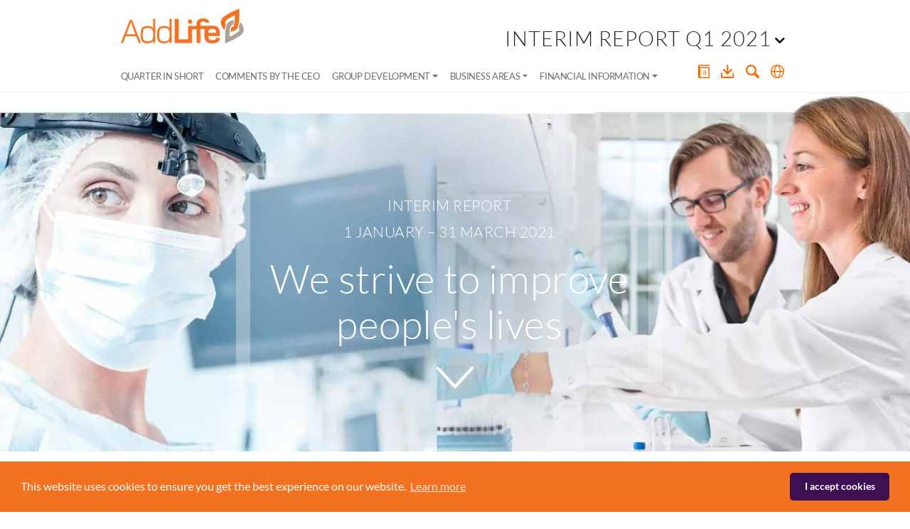

--- FILE ---
content_type: text/html; charset=utf-8
request_url: https://reports-en.add.life/delarsrapport-q1-2021/start
body_size: 8798
content:

<!DOCTYPE html>
<html lang="en">

<head>
    

<meta charset="utf-8" />
<meta name="viewport" content="width=device-width, initial-scale=1">

<meta name="title" content="Interim report Q1 2021 - ADDLIFE AB">
<meta name="description" content="">
<meta name="keywords" content=""/>

<meta property="og:title" content="Interim report Q1 2021 - ADDLIFE AB" />
<meta property="og:description" content="" />
<meta property="og:url" content="https://reports-en.add.life/delarsrapport-q1-2021/start/">

<meta property="twitter:title" content="Interim report Q1 2021 - ADDLIFE AB" />
<meta property="twitter:description" content="" />

    <meta name="image" property="og:image" content="https://reports-en.add.life/media/tk2pgk34/addlife_logo.png">
    <meta name="twitter:image" content="https://reports-en.add.life/media/tk2pgk34/addlife_logo.png">

<link rel="canonical" href="https://reports-en.add.life/delarsrapport-q1-2021/start/" />

    <title>Interim report Q1 2021</title>
        <link rel="shortcut icon" href="/media/m11p2sjb/favicon.ico">

    <meta http-equiv="X-UA-Compatible" content="IE=edge,chrome=1">

<!-- Google Tag Manager -->
<script>(function(w,d,s,l,i){w[l]=w[l]||[];w[l].push({'gtm.start':
new Date().getTime(),event:'gtm.js'});var f=d.getElementsByTagName(s)[0],
j=d.createElement(s),dl=l!='dataLayer'?'&l='+l:'';j.async=true;j.src=
'https://www.googletagmanager.com/gtm.js?id='+i+dl;f.parentNode.insertBefore(j,f);
})(window,document,'script','dataLayer','GTM-NF96KHP');</script>
<!-- End Google Tag Manager -->

    

    
        <link href="/sb/addlife-en-delarsrapport-q1-2021-bundle-css.css.v119" rel="stylesheet" />
        <script src="/sb/addlife-en-delarsrapport-q1-2021-bundle-js.js.v119"></script>
    


</head>


<body class="en indexbody   period-">
<!-- DIALOG -->
<div id="linkref_dialog" title=""></div>
<div id="graph_dialog" title=""></div>
<!-- END DIALOG -->


<header class="header-wrapper-mega-menu" role="banner">
    <div class="header-mega-menu">
        <div class="row" style="margin-right: 0; margin-left: 0;">
            <div class="col-md-5 col-sm-4">
                <div class="logo">
                        <a href="/delarsrapport-q1-2021/start/" title="Start"></a>
                </div>
            </div>

            <div class="col-md-7 col-sm-8 col-xs-12">
                <div class="header-right">
                            <button class="dropdown-overview" onclick="openReportsOverview(event)">
                                <h4 class="annual-report">Interim report Q1 2021</h4>
        <i class="fas fa-chevron-down" id="dropdown-chevron"></i>
        <div id="reports-overview-dropdown" class="dropdown-content">
            <div class="dropdown-wrapper">
                    <ul class="report-list show" id="list_2025">
                                <li style="padding: 0"><a style="padding: 10px 24px" href="/interim-report-q1-2025/">Interim Report Q1 2025</a></li>
                                <li style="padding: 0"><a style="padding: 10px 24px" href="/interim-report-q2-2025/">Interim Report Q2 2025</a></li>
                                <li style="padding: 0"><a style="padding: 10px 24px" href="/interim-report-q3-2025/">Interim Report Q3 2025</a></li>
                    </ul>
                    <ul class="report-list " id="list_2024">
                                <li style="padding: 0"><a style="padding: 10px 24px" href="/annual-report-2024/">Annual Report 2024</a></li>
                                <li style="padding: 0"><a style="padding: 10px 24px" href="/interim-report-q1-2024/">Interim report Q1 2024</a></li>
                                <li style="padding: 0"><a style="padding: 10px 24px" href="/interim-report-q2-2024/">Interim report Q2 2024</a></li>
                                <li style="padding: 0"><a style="padding: 10px 24px" href="/interim-report-q3-2024/">Interim report Q3 2024</a></li>
                                <li style="padding: 0"><a style="padding: 10px 24px" href="/year-end-report-q4-2024/">Year-end Report Q4 2024</a></li>
                    </ul>
                    <ul class="report-list " id="list_2023">
                                <li style="padding: 0"><a style="padding: 10px 24px" href="/annual-report-2023/">Annual Report 2023</a></li>
                                <li style="padding: 0"><a style="padding: 10px 24px" href="/interim-report-q1-2023/">Interim report Q1 2023</a></li>
                                <li style="padding: 0"><a style="padding: 10px 24px" href="/interim-report-q2-2023/">Interim report Q2 2023</a></li>
                                <li style="padding: 0"><a style="padding: 10px 24px" href="/interim-report-q3-2023/">Interim report Q3 2023</a></li>
                                <li style="padding: 0"><a style="padding: 10px 24px" href="/year-end-report-q4-2023/">Year-end report Q4 2023</a></li>
                    </ul>
                    <ul class="report-list " id="list_2022">
                                <li style="padding: 0"><a style="padding: 10px 24px" href="/annual-report-2022/">Annual Report 2022</a></li>
                                <li style="padding: 0"><a style="padding: 10px 24px" href="/interim-report-q1-2022/">Interim report Q1 2022</a></li>
                                <li style="padding: 0"><a style="padding: 10px 24px" href="/interim-report-q2-2022/">Interim report Q2 2022</a></li>
                                <li style="padding: 0"><a style="padding: 10px 24px" href="/interim-report-q3-2022/">Interim report Q3 2022</a></li>
                                <li style="padding: 0"><a style="padding: 10px 24px" href="/year-end-report-q4-2022/">Year-end Report Q4 2022</a></li>
                    </ul>
                    <ul class="report-list " id="list_2021">
                                <li style="padding: 0"><a style="padding: 10px 24px" href="/annual-report-2021/">Annual Report 2021</a></li>
                                <li style="padding: 0"><a style="padding: 10px 24px" href="/delarsrapport-q1-2021/">Del&#xE5;rsrapport Q1 2021</a></li>
                                <li style="padding: 0"><a style="padding: 10px 24px" href="/delarsrapport-q2-2021/">Del&#xE5;rsrapport Q2 2021</a></li>
                                <li style="padding: 0"><a style="padding: 10px 24px" href="/delarsrapport-q3-2021/">Del&#xE5;rsrapport Q3 2021</a></li>
                                <li style="padding: 0"><a style="padding: 10px 24px" href="/year-end-report-q4-2021/">Year-end report Q4 2021</a></li>
                    </ul>
                    <ul class="report-list " id="list_2020">
                                <li style="padding: 0"><a style="padding: 10px 24px" href="/arsredovisning-2020/">&#xC5;rsredovisning 2020</a></li>
                                    <li style="padding: 0"><a style="padding: 10px 24px" href="https://www.add.life/en/investors/financial-reports-and-presentations/">Older reports</a></li>
                    </ul>
                <ul id="year-list">
                        <li class="active-year" onclick="showReportList(this, 2025)">2025</li>
                        <li class="" onclick="showReportList(this, 2024)">2024</li>
                        <li class="" onclick="showReportList(this, 2023)">2023</li>
                        <li class="" onclick="showReportList(this, 2022)">2022</li>
                        <li class="" onclick="showReportList(this, 2021)">2021</li>
                        <li class="" onclick="showReportList(this, 2020)">2020</li>
                </ul>
            </div>
        </div>
                            </button>

                    




                </div>
            </div>
        </div>
    </div>


    <nav class="navbar navbar-expand-lg navbar-light mega-menu-light">
        <div class="header-mega-menu">
            <div id="navbar-btn-div">
                <button class="navbar-toggler" type="button" data-toggle="collapse" data-target="#navbarSupportedContent" aria-controls="navbarSupportedContent">
                    <span class="navbar-toggler-icon"></span>
                </button>
            </div>

            <div class="collapse navbar-collapse" id="navbarSupportedContent">

                <ul class="navbar-nav mr-auto">

                            <li class="nav-item">
                                <a href="/delarsrapport-q1-2021/quarter-in-short/" class="nav-link submenuHeader">Quarter in short </a>
                            </li>
                            <li class="nav-item">
                                <a href="/delarsrapport-q1-2021/comments-by-the-ceo/" class="nav-link submenuHeader">Comments by the CEO </a>
                            </li>
                            <li class="drp-initial-pos nav-item dropdown">
                                <div class="toggle-wrapper">
                                    <a href="/delarsrapport-q1-2021/group-development/" id="navbarDropdown" role="button" data-toggle="dropdown" aria-haspopup="true" aria-expanded="false" class="dropdown-toggle nav-link submenuHeader">Group development</a>
                                </div>


                                <div class="dropdown-menu" aria-labelledby="navbarDropdown">
                                    <div class="dropdown-container">
                                        <div class="dropdown-menu-wrapper py-2">
                                            <div class="dropdown-item submenuHeader active dropdown-header">
                                                <a class="dropdown-item__link" href="/delarsrapport-q1-2021/group-development/">Group development</a>
                                            </div>
                                            <div class="dropdown__columns">
                                                <ul>
                                                            <li class="sub-page-intend dropdown-item submenuHeader">
                                                                <a class="dropdown-item__link" href="/delarsrapport-q1-2021/group-development/group-development/">Group development</a>
                                                            </li>
                                                            <li class="sub-page-intend dropdown-item submenuHeader">
                                                                <a class="dropdown-item__link" href="/delarsrapport-q1-2021/group-development/financial-position-and-cash-flow/">Financial position and cash flow</a>
                                                            </li>
                                                            <li class="sub-page-intend dropdown-item submenuHeader">
                                                                <a class="dropdown-item__link" href="/delarsrapport-q1-2021/group-development/acquisitions/">Acquisitions</a>
                                                            </li>
                                                            <li class="sub-page-intend dropdown-item submenuHeader">
                                                                <a class="dropdown-item__link" href="/delarsrapport-q1-2021/group-development/employees/">Employees</a>
                                                            </li>
                                                </ul>
                                            </div>
                                        </div>
                                    </div>
                                </div>
                            </li>
                            <li class="drp-initial-pos nav-item dropdown">
                                <div class="toggle-wrapper">
                                    <a href="/delarsrapport-q1-2021/business-areas/" id="navbarDropdown" role="button" data-toggle="dropdown" aria-haspopup="true" aria-expanded="false" class="dropdown-toggle nav-link submenuHeader">Business areas</a>
                                </div>


                                <div class="dropdown-menu" aria-labelledby="navbarDropdown">
                                    <div class="dropdown-container">
                                        <div class="dropdown-menu-wrapper py-2">
                                            <div class="dropdown-item submenuHeader active dropdown-header">
                                                <a class="dropdown-item__link" href="/delarsrapport-q1-2021/business-areas/">Business areas</a>
                                            </div>
                                            <div class="dropdown__columns">
                                                <ul>
                                                            <li class="sub-page-intend dropdown-item submenuHeader">
                                                                <a class="dropdown-item__link" href="/delarsrapport-q1-2021/business-areas/development-labtech/">Development Labtech</a>
                                                            </li>
                                                            <li class="sub-page-intend dropdown-item submenuHeader">
                                                                <a class="dropdown-item__link" href="/delarsrapport-q1-2021/business-areas/development-medtech/">Development Medtech</a>
                                                            </li>
</ul><ul class="menu-split">                                                            <li class="sub-page-intend dropdown-item submenuHeader has-children">
                                                                <a class="dropdown-item__link"
                                                                   href="/delarsrapport-q1-2021/business-areas/financial-information-by-business-area/">Financial information by business area</a>
                                                                <ul>
                                                                        <li class="dropdown-item">
                                                                            <a class="dropdown-item__link"
                                                                               href="/delarsrapport-q1-2021/business-areas/financial-information-by-business-area/quarterly-data/">Quarterly data</a>
                                                                        </li>
                                                                        <li class="dropdown-item">
                                                                            <a class="dropdown-item__link"
                                                                               href="/delarsrapport-q1-2021/business-areas/financial-information-by-business-area/quarterly-and-annual-data/">Quarterly and annual data</a>
                                                                        </li>
                                                                </ul>
                                                            </li>
                                                </ul>
                                            </div>
                                        </div>
                                    </div>
                                </div>
                            </li>
                            <li class="drp-initial-pos nav-item dropdown">
                                <div class="toggle-wrapper">
                                    <a href="/delarsrapport-q1-2021/financial-information/" id="navbarDropdown" role="button" data-toggle="dropdown" aria-haspopup="true" aria-expanded="false" class="dropdown-toggle nav-link submenuHeader">Financial information</a>
                                </div>


                                <div class="dropdown-menu" aria-labelledby="navbarDropdown">
                                    <div class="dropdown-container">
                                        <div class="dropdown-menu-wrapper py-2">
                                            <div class="dropdown-item submenuHeader active dropdown-header">
                                                <a class="dropdown-item__link" href="/delarsrapport-q1-2021/financial-information/">Financial information</a>
                                            </div>
                                            <div class="dropdown__columns">
                                                <ul>
                                                            <li class="sub-page-intend dropdown-item submenuHeader has-children">
                                                                <a class="dropdown-item__link"
                                                                   href="/delarsrapport-q1-2021/financial-information/group-summary/">Group summary</a>
                                                                <ul>
                                                                        <li class="dropdown-item">
                                                                            <a class="dropdown-item__link"
                                                                               href="/delarsrapport-q1-2021/financial-information/group-summary/consolidated-income-statement/">Consolidated income statement</a>
                                                                        </li>
                                                                        <li class="dropdown-item">
                                                                            <a class="dropdown-item__link"
                                                                               href="/delarsrapport-q1-2021/financial-information/group-summary/statement-of-comprehensive-income/">Statement of comprehensive income</a>
                                                                        </li>
                                                                        <li class="dropdown-item">
                                                                            <a class="dropdown-item__link"
                                                                               href="/delarsrapport-q1-2021/financial-information/group-summary/consolidated-balance-sheet/">Consolidated Balance sheet</a>
                                                                        </li>
                                                                        <li class="dropdown-item">
                                                                            <a class="dropdown-item__link"
                                                                               href="/delarsrapport-q1-2021/financial-information/group-summary/statement-of-change-in-group-equity/">Statement of change in Group equity</a>
                                                                        </li>
                                                                        <li class="dropdown-item">
                                                                            <a class="dropdown-item__link"
                                                                               href="/delarsrapport-q1-2021/financial-information/group-summary/cash-flow-statement/">Cash flow statement</a>
                                                                        </li>
                                                                        <li class="dropdown-item">
                                                                            <a class="dropdown-item__link"
                                                                               href="/delarsrapport-q1-2021/financial-information/group-summary/key-financial-indicators/">Key financial indicators</a>
                                                                        </li>
                                                                </ul>
                                                            </li>
</ul><ul class="menu-split">                                                            <li class="sub-page-intend dropdown-item submenuHeader">
                                                                <a class="dropdown-item__link" href="/delarsrapport-q1-2021/financial-information/parent-company/">Parent Company</a>
                                                            </li>
                                                            <li class="sub-page-intend dropdown-item submenuHeader has-children">
                                                                <a class="dropdown-item__link"
                                                                   href="/delarsrapport-q1-2021/financial-information/other-financial-records/">Other financial records</a>
                                                                <ul>
                                                                        <li class="dropdown-item">
                                                                            <a class="dropdown-item__link"
                                                                               href="/delarsrapport-q1-2021/financial-information/other-financial-records/other-financial-records/">Other financial records</a>
                                                                        </li>
                                                                        <li class="dropdown-item">
                                                                            <a class="dropdown-item__link"
                                                                               href="/delarsrapport-q1-2021/financial-information/other-financial-records/reconciliation-key-ratios/">Reconciliation key ratios</a>
                                                                        </li>
                                                                </ul>
                                                            </li>
</ul><ul class="menu-split">                                                            <li class="sub-page-intend dropdown-item submenuHeader">
                                                                <a class="dropdown-item__link" href="/delarsrapport-q1-2021/financial-information/the-share/">The Share</a>
                                                            </li>
                                                            <li class="sub-page-intend dropdown-item submenuHeader">
                                                                <a class="dropdown-item__link" href="/delarsrapport-q1-2021/financial-information/other-information/">Other information</a>
                                                            </li>
                                                            <li class="sub-page-intend dropdown-item submenuHeader">
                                                                <a class="dropdown-item__link" href="/delarsrapport-q1-2021/financial-information/conference-call/">Conference call</a>
                                                            </li>
                                                            <li class="sub-page-intend dropdown-item submenuHeader">
                                                                <a class="dropdown-item__link" href="/delarsrapport-q1-2021/financial-information/financial-calendar/">Financial calendar</a>
                                                            </li>
                                                </ul>
                                            </div>
                                        </div>
                                    </div>
                                </div>
                            </li>

                </ul>

                    <div class="mega-menu-second-nav-under-main">
                        

<!-- second navigation -->
<nav id="secondnav">
    <ul role="navigation" class="secondnav">
                <li>
                    <a href="/delarsrapport-q1-2021/funktioner/glossary/" class="">
<img class="second-nav-glossary-img" src="/gfx/second-nav-glossary.svg" title="Glossary"/>                    </a>

                </li>
                <li>
                    <a href="/delarsrapport-q1-2021/funktioner/download-pdf/" class="">
<img class="second-nav-download-img" src="/gfx/second-nav-download.svg" title="Download PDF"/>                    </a>

                </li>
                <li>
                    <a href="#" class="second-nav-search">
<img class="second-nav-search-img" src="/gfx/second-nav-search.svg" title="Search"/>                    </a>



    <!-- search -->
    <div id="searchform" class="search-frm-wrapper search-hide">
        <form method="get" name="search_form" id="search-frm" class="search-frm" role="search" action="/delarsrapport-q1-2021/funktioner/soksida/">

            <!-- Make sure the form will post to the correct URL -->
            <label for="search-term" class="wai">Search for:</label>
            <input type="text" id="search" name="search" placeholder="Search" required/>
                <input type="submit" value="Search" class="search-btn" />
        </form>
    </div>
                </li>

                <li>
                    <a href="https://reports.add.life/delarsrapport-q1-2021/start/">
                        <img class="second-nav-language-img" src="/gfx/second-nav-language.svg" title="sv-se"/>
                    </a>
                </li>
    </ul>
</nav>



                    </div>
            </div>
        </div>
    </nav>

</header>

<!-- begin content -->
<section class="main-wrapper  " role="main">

<div class="main w-100" id="content">
    

<div class="umb-block-list w-100">


<div class="html-block" >
    <div class="main fullwidth" id="content">


                <section class="main-wrapper " role="main" id="content">
                    <div class="main fullwidth">

                        <section id="hero" class="cover"
                            style="background:url(/media/295880/hero.jpg) center center;">
                            <div class="py-5 px-0 px-xl-3 flex center main-content full-height">
                                <div class="row center py-5 text-center fullwidth">
                                    <div class="hero-img__caption">
                                        <div class="hero-img__caption-inner">
                                            <h1 style="margin-bottom:0; line-height:1.8">INTERIM REPORT </h1>
                                            <h1 style=" line-height:1.8;">1 JANUARY – 31 MARCH 2021</h1>
                                            <h2>We strive to improve people's lives</h2>
                                        </div>
                                    </div>
                                </div>
                            </div>
                            <a href="#vd-ord" class="hero__pointer pointer absolute-bottom py-5 w-100 text-center">
                                <img src="https://reports.add.life/gfx/down-pointer.png"
                                    height="30" width="52" class="transition-bounce-special">
                            </a>
                        </section>
                    </div>


                    <div class="main-content" id="vd-ord">
                        <div class="row justify-center text-center e-py-4">
                            <div class="col-xl-10" style="max-width: 1100px;  width:auto;">
                                <div class="row wrap m-width-auto">
                                    <div class="col-lg-3 col-xl-3 col-md-3 col-sm-6 col-12">
                                        <div class="visible-transition counter-wrapper">
                                            <h2 class="">
                                                <span class="pre-amount">SEK</span>
                                                <span class="counter" data-count="1736">
                                                    1,736</span>
                                                <span class="amount currency">m</span>
                                            </h2>
                                            <p class="">NET SALES</p>
                                        </div>
                                    </div>

                                    <div class="col-lg-3 col-xl-3 col-md-3 col-sm-6 col-12">
                                        <div class="visible-transition counter-wrapper">
                                            <h2 class="">
                                                <span class="pre-amount">SEK</span>
                                                <span class="counter" data-count="326" data-format="group">
                                                    326</span>
                                                <span class="amount currency">m</span>
                                            </h2>
                                            <p class="">EBITA</p>
                                        </div>
                                    </div>
                                    <div class="col-lg-3 col-xl-3 col-md-3 col-sm-6 col-12">
                                        <div class="visible-transition counter-wrapper">
                                            <h2 class="">
                                                <span class="counter" data-count="200" data-format="group">
                                                    200</span>
                                                <span class="percent">%</span>
                                            </h2>
                                            <p class="">EARNINGS GROWTH </br>R12 MONTHS</p>
                                        </div>
                                    </div>
                                    <div class="col-lg-3 col-xl-3 col-md-3 col-sm-6 col-12">
                                        <div class="visible-transition counter-wrapper">
                                            <h2 class="">
                                                <span class="counter" data-count="122" data-format="group">
                                                    122</span>
                                                <span class="percent">%</span>
                                            </h2>
                                            <p class="">P/WC</p>
                                        </div>
                                    </div>

                                </div>
                            </div>
                        </div>
                    </div>



                        <!-- 
                    <div class="main fullwidth">
                        <div id="" class="position-relative parallax-slide fullwidth"
                            style="height:40vh;background-image: url(/gfx/AddLife/Start/biolin_labb_10_012_blur.jpg); background-position-y: 0%;">
                            <div class="main-content position-relative z-index-120 container-fluid">
                                <div class="row center text-center pt-4">
                                    <div class="col-12">

                                    </div>
                                </div>
                                <div class="row center pb-4">
                                    <div class="mx-auto text-center col-lg-8 col-xl-7 col-12">
                                        <div class="row pb-4 text-center">
                                            <div class="col-12">

                                            </div>
                                        </div>
                                    </div>
                                </div>
                            </div>
                        </div> -->









                        <div class="purple-background fullwidth">
                            <div id="c6143" class="main-content container mx-auto">
                                <div class="row">
                                    <div class="col2 col-md-6 col-xs-12">
                                        <div id="c6139" class="pr-1">
                                            <div class="image-above">
                                                <div class="image">
                                                    <img data-caption="" class="image-embed-item"
                                                        src="/media/295890/kw.jpg" alt="">
                                                </div>
                                            </div>
                                        </div>
                                    </div>
                                    <div class="col-md-6 col-xs-12">
                                        <div class="pb-2 pl-3">
                                            <h2 class=""> Strong start to the year and two strategic acquisitions
                                            </h2>
                                            <p>The world is still under the grip of the COVID-19 pandemic. Our subsidiaries continue to do a great job of generating business and responding to the needs of our customers.  Sales in the first quarter of the year increased by 65 percent to SEK 1,736 million and earnings, EBITA, increased by 209 percent to SEK 326 million and we strengthened the EBITA margin to 18.8 percent. After the end of the quarter, we completed two major acquisitions, Vision Ophthalmology Group (VOG) and Healthcare 21 (HC21). Together, the acquisitions are expected to increase our annual net sales by more than 40 percent, corresponding to approximately SEK 2.4 billion, to approximately SEK 7.6 billion.</p>
                                            <p>&nbsp;</p>
                                        </div>
                                        <div id="c744" class="pl-3">
                                            <a href="/delarsrapport-q1-2021/vd-kommentar/" class="btn btn--white">
                                                <span>COMMENTS BY THE CEO</span>
                                            </a>
                                        </div>
                                    </div>
                                </div>
                            </div>
                        </div>


                        <div id="todo" class="position-relative cover cover-lg-only beige-background fullwidth"
                            style="background-image:url(/media/295541/dna_vit.png)">
                            <div class="main-content position-relative z-index-120 container-fluid">
                                <div class="row center text-center pt-4">
                                    <div class="col-12">
                                        <h4 class="font-weight-semi-bold">
                                            <span>A leading player in Life Science</span>
                                        </h4>
                                    </div>
                                </div>
                                <div class="row center pb-4">
                                    <div class="mx-auto text-center col-lg-8 col-xl-7 col-12">
                                        <div class="row wrap text-center center">
                                            <div class="col-12">
                                                <p>
                                                    AddLife is a listed Swedish Medtech company active on the European
                                                    market. AddLife owns and acquires companies in niche segments with
                                                    offerings aimed primarily at the healthcare sector, from research to
                                                    medical care.
                                                    The subsidiaries are divided into two business areas. Labtech offers
                                                    products, solutions and a wide range of diagnostic services,
                                                    biomedical research and laboratory analysis. Medtech offers
                                                    products, solutions and services in medical technology and home
                                                    care.
                                                </p>
                                                <p>&nbsp;</p>
                                            </div>
                                            <div class="col-md-4 col-sm-6 flex column center image tech-link">
                                                <a class="small-wrapper"
                                                    href="/delarsrapport-q1-2021/affarsomraden/utveckling-labtech/">
                                                    <img class="small" src="/gfx/AddLife/Start/labtech.png" alt="">
                                                </a>
                                                <a href="/delarsrapport-q1-2021/affarsomraden/utveckling-labtech/"
                                                    class="p-label">LABTECH</a>
                                            </div>
                                            <div class="col-md-4 col-sm-6 flex column center image tech-link">
                                                <a class="small-wrapper"
                                                    href="/delarsrapport-q1-2021/affarsomraden/utveckling-medtech/">
                                                    <img class="small" src="/gfx/AddLife/Start/medtech.png" alt="">
                                                </a>
                                                <a href="/delarsrapport-q1-2021/affarsomraden/utveckling-medtech/"
                                                    class="p-label">MEDTECH</a>

                                            </div>
                                        </div>
                                    </div>
                                </div>
                            </div>
                        </div>

                        <div id="todo2" class="position-relative fullwidth">
                            <div class="main-content position-relative z-index-120 container-fluid">
                                <div class="row center text-center">
                                    <div class="col-12">
                                        <h4 class="font-weight-semi-bold">
                                            <span>Increased acquisition activity through two strategic acquisitions after the end of the quarter </span>
                                        </h4>
                                    </div>
                                </div>
                                <div class="row center pb-4">
                                    <div class="mx-auto text-center col-lg-8 col-xl-7 col-12">
                                        <div class="row wrap text-center">
                                            <div class="col-12">
                                                <p>
                                                 After the end of the quarter, we completed two major acquisitions, Vision Ophthalmology Group (VOG) and Healthcare 21 (HC21). Together, the acquisitions are expected to increase our annual net sales by more than 40 percent, corresponding to approximately SEK 2.4 billion, to approximately SEK 7.6 billion and EBITA is expected to increase by about 38 percent to approximately SEK 1.1 billion. The acquired companies will form their own subgroups with existing management and will belong to the Medtech business area. The acquisitions make AddLife a true European player with more than half of net sales in markets outside the Nordic region.
                                                </p>
                                                <div class="pt-4">
                                                    <a href="/delarsrapport-q1-2021/koncernens-utveckling/forvarv/"
                                                        class="btn btn--orange">
                                                        <span>ACQUISITIONS</span>
                                                    </a>
                                                </div>
                                            </div>
                                        </div>
                                    </div>
                                </div>
                            </div>
                        </div>
                    </div>

                    <div class="position-relative fullwidth addlife-acquisition-image">
                        <img style="object-position:-20px;" src="/media/295893/forvarv_2021.jpg" alt="">
                    </div>


                </section>

                <script src="//Scripts/OnePage/jquery.easing.min.js"></script>
                <script src="/Scripts/OnePage/smooth-scrolling.js"></script>
                <script src="https://unpkg.com/scrollreveal@4.0.0/dist/scrollreveal.min.js"></script>
                <script src="/Scripts/OnePage/jquery-dynamicNumber.min.js">
                </script>
                <script src="https://cdnjs.cloudflare.com/ajax/libs/Chart.js/2.4.0/Chart.min.js"></script>
                <script src="//Scripts/OnePage/chart-init.js"></script>

                <script>
                    class StartPage {
                        constructor() {
                            this._engCode = "en-US";
                            this._sweCode = "sv-SE";
                        }

                        getLanguageCode = () => {
                            let lang = document.documentElement.lang;
                            if (!lang || lang == "en") return this._engCode; //default
                            if (lang == "sv") return this._sweCode; //default
                        }


                        customCurrencyFormat = (number, options, element) => {
                            let lang = this.getLanguageCode();

                            let fixedNum = number.toFixed(options.decimals)
                            let num = +fixedNum;
                            return num.toLocaleString(lang);
                        }
                    }
                    const startPage = new StartPage();

                    ScrollReveal().reveal('.visible-transition', {
                        reset: true,
                        duration: 600,
                        viewFactor: 0.5,
                        viewOffset: {
                            top: 82,
                            right: 0,
                            bottom: 0,
                            left: 0
                        },
                        beforeReveal: function (el) {
                            //counter init
                            var counterElm = $(el).find('.counter');
                            if (counterElm.length > 0) {
                                counterElm.dynamicNumber('destroy');

                                counterElm.dynamicNumber({
                                    from: 0,
                                    to: counterElm.data('count'),
                                    duration: 600,
                                    format: function (number, options) {
                                        return startPage.customCurrencyFormat(number, options,
                                            el)
                                    },
                                    group: {
                                        size: 3,
                                        decimals: '0',
                                    }
                                });
                                counterElm.dynamicNumber('reset');
                                counterElm.dynamicNumber('start');
                            }

                        },
                        beforeReset: function (el) {
                            var counterElm = $(el).find('.counter');
                            if (counterElm.length > 0) {
                                counterElm.dynamicNumber('destroy');
                                counterElm.dynamicNumber({
                                    from: counterElm.data('count'),
                                    to: 0,
                                    duration: 600,
                                    decimals: 0,
                                    group: {
                                        size: 3,
                                        decimals: '0',
                                        // separator: separator,
                                    },
                                });
                                counterElm.dynamicNumber('reset');
                                counterElm.dynamicNumber('start');
                            }
                        }
                    });
                </script>
            </div>
</div>
</div>
<script src="https://unpkg.com/scrollreveal@4.0.9/dist/scrollreveal.min.js"></script>
<script src="/scripts/OnePage/jquery-dynamicNumber.min.js"></script>
<script src="https://cdnjs.cloudflare.com/ajax/libs/Chart.js/2.4.0/Chart.min.js"></script>
<script src="/scripts/OnePage/chart-init.js"></script>
<script src="/scripts/OnePage/visible-transition.js"></script>
</div></section>
<!-- end content -->
<!-- begin footer -->
    <footer class="footer-wrapper" role="contentinfo">
        <div class="container">
            <div class="footer row">
                <div class="col-12">
                    <div>

                            <div class="footer-logo">
                                    <a href="/delarsrapport-q1-2021/start/" title="Start">
                                        <img src="/media/tk2pgk34/addlife_logo.png?quality=90"/>
                                    </a>
                            </div>

                        
    <div class="footer-social">
        <ul class="footer-social-icons">
            
            
            
            
            <li><a href="https://se.linkedin.com/company/addlife-ab"><i class='fab fa-linkedin-in'></i></a></li>
            <li><a href="mailto:info@add.life"><i class='fal fa-envelope'></i></a></li>
        </ul>
    </div>


                    </div>


                    <!-- address: see schema.org -->
                    <div itemscope itemtype="http://schema.org/LocalBusiness" class="vcard">

                            <a target="_blank" href="https://www.add.life"><span class="org"><span itemprop="name">ADDLIFE AB</span></span></a>

                            <div itemprop="address" itemscope itemtype="http://schema.org/PostalAddress" class="adr">
                                BRUNKEBERGSTORG 5 <br />111 51 STOCKHOLM
                            </div>
                        <span class="tel"><span itemprop="telephone">+46 8 420 03 830</span></span>
                        
                        <span class="e-mail"><span itemprop="email"><a href="mailto:info@add.life">info@add.life</a></span></span>
                    </div>
                    <!-- end address -->
                </div>
            </div>
        </div>
    </footer>
<!-- end footer -->

<!-- Cookie consent -->
<script type="text/javascript">
        ShowConsentCookie('I accept cookies', 'This website uses cookies to ensure you get the best experience on our website.', '/cookies/', 'Learn more');
    </script>

<!-- Google Tag Manager (noscript) -->
<noscript><iframe src="https://www.googletagmanager.com/ns.html?id=GTM-NF96KHP"
height="0" width="0" style="display:none;visibility:hidden"></iframe></noscript>
<!-- End Google Tag Manager (noscript) --></body>
</html>



--- FILE ---
content_type: text/css
request_url: https://reports-en.add.life/sb/addlife-en-delarsrapport-q1-2021-bundle-css.css.v119
body_size: 62862
content:
@font-face{font-family:"Lato";src:url("/gfx/AddLife/lato-bold.ttf") format("truetype");font-weight:700;}@font-face{font-family:"Lato";src:url("/gfx/AddLife/lato-regular.ttf") format("truetype");font-weight:400;}@font-face{font-family:"Lato";src:url("/gfx/AddLife/lato-light.ttf") format("truetype");font-weight:300;}@font-face{font-family:"Lato";src:url("/gfx/AddLife/lato-black.ttf") format("truetype");font-weight:900;}

html,body,div,object,iframe,h1,h2,h3,h4,h5,h6,p,blockquote,pre,abbr,address,cite,code,del,dfn,em,img,ins,kbd,q,samp,small,sub,sup,var,b,i,dl,dt,dd,ol,ul,li,fieldset,form,label,legend,table,caption,tbody,tfoot,thead,tr,th,td,article,aside,canvas,details,figcaption,figure,footer,header,hgroup,menu,nav,section,summary,time,mark,audio,video{margin:0;padding:0;border:0;font-size:100%;vertical-align:baseline;background:transparent;font-weight:normal;}body{line-height:1;font-size:0.625em;}article,aside,details,figcaption,figure,footer,header,hgroup,menu,nav,section{display:block;}ul,ol{list-style-type:none;margin:0;padding:0;}blockquote,q{quotes:none;}blockquote:before,blockquote:after,q:before,q:after{content:'';content:none;}a{margin:0;padding:0;font-size:100%;vertical-align:baseline;background:transparent;text-decoration:none;}a:hover{}a:visited{}input,select{vertical-align:middle;}a:focus{}a img{border:0px;}.wai{width:0px !important;overflow:hidden;height:0px !important;text-indent:-5000px;margin:0px !important;padding:0px !important;}.cb{clear:both !important;}.cl{clear:left !important;}.fl{float:left;}.fr{float:right;}body{font-family:arial,verdana,sans-serif;font-size:0.625em;}.header,.footer,.main{margin:0 auto;width:957px;overflow:hidden;}.header-wrapper,.footer-wrapper,.main-wrapper{margin:0 auto;position:relative;overflow:hidden;}.header{position:relative}.top-page{position:absolute;left:0;top:5px;}.top-page a{color:#fff;}.top-page a:hover,.top-page:focus{color:#000;}.top-page li{display:inline;padding:0 20px 0 20px;float:left;}.logo{float:left;margin:50px 0 0 0px;}.logo a{text-indent:-5000px;overflow:hidden;display:block;}.header-right{float:right;font-size:110%;padding-top:40px;}.annual-report{text-align:right;font-size:250%;line-height:130%;text-transform:uppercase;font-family:"Roboto Condensed";}.annual-report strong{font-weight:800;}.header .header-social{}.header .header-social ul{display:-webkit-box;display:-ms-flexbox;display:flex;}.header .header-social li{width:auto;margin:0 5px;cursor:pointer;}.header .header-social li img{}.secondnav{float:right;}.secondnav li{display:inline;padding:0 10px;border-right:1px solid #404040;}.secondnav li a:hover,.secondnav li a:focus{text-decoration:underline;}.secondnav li.a-plus,.secondnav li.a-minus,.secondnav li.a-normal{padding-right:0px;border-right:0px;}.a-plus a span,.a-minus a span{overflow:hidden;text-indent:-5000px;display:block;width:0px;float:left;}.a-plus a{background:url("/img/a-plus.gif") no-repeat top right;padding-right:3px;}.a-minus a{background:url("/img/a-minus.gif") no-repeat top right;padding-right:6px;}#searchform{float:right;margin:10px 0 0 0;clear:both}.search-frm{float:right;width:215px;clear:both;padding:0px 0 0 3px;}.search-frm label{float:left;}.search-frm input{border:none;-webkit-appearance:none;}#search{-webkit-appearance:textfield;}.search-btn{cursor:pointer;}#search:focus{background-color:#fff}.test-show-search{color:darkred;}.mainnav{width:100%;overflow:hidden;padding:25px 0 8px 0;clear:both;}.mainnav li{display:inline;float:left}.mainnav li:before{content:'|'}.mainnav li:first-child:before{content:'';width:0;height:0;display:none}.mainnav li a{padding:0 27px}.mainnav li:first-child a{padding-left:0px;text-align:left}.mainnav li:last-child a{padding-right:0px;text-align:right}#divSubmenu{width:290px;overflow:hidden;padding:50px 0 140px 0;}.l-sidebar{float:left;margin:0 20px 0 20px;overflow:hidden;}.submenuHeader{}#divSubmenu.floatSubMenu .l-sidebar{height:auto;margin:0;position:relative}.leftnav{padding:5px 0;overflow:hidden;margin:20px 0;}.leftnav ul{}.leftnav li{float:left;clear:both;}.leftnav li a,.r-sidebar li a{padding:5px 0;display:block;}.l-sidebar a:hover,.l-sidebar a:focus,.l-sidebar a.clicked{}.l-sidebar a.clicked,.rightnav ul li a.clicked{}.leftnav ul li ul{padding:5px 0 5px 10px;overflow:hidden;}.l-sidebar .leftnav li li{background:none;}.leftnav ul li ul ul{padding-left:20px}.leftnav li li li a{padding:2px 0}.has-sub ul{}.has-sub ul ul,.has-sub ul ul ul{display:block;}.action-list{position:absolute;bottom:0;left:0;width:290px;padding:25px 0;}.action-list li{padding:3px 25px;}.action-list a{padding:4px 0 4px 25px;}.action-list a.print{}.action-list a.download{}.action-list a.download-section{}.action-list a:hover,.action-list li a:focus{}.r-sidebar{width:130px;float:right;overflow:hidden;padding:75px 20px 20px 20px;margin-left:10px}.r-sidebar h2{padding:15px 0 5px 0;margin:0;}.rightnav ul{padding:5px 10px;}.rightnav li a{padding:5px 0 10px 10px;}.rightnav ul li a:hover,.rightnav ul li a:focus{}.r-sidebar h4{padding-top:15px;margin-top:10px;}.r-sidebar h4+p{padding:0 0 5px 0;}.r-sidebar h3{}.r-sidebar h3+p{padding:3px 0 35px 0;}.main{min-height:200px;position:relative;}.content{padding:35px 0px 25px 0px;min-height:200px;line-height:150%;}.two-col-content,.three-col-content{}.two-col-content .content{width:610px;float:right;padding:35px 20px 25px 0px;}.right_wrapper{float:right;}.three-col-content .content{float:left;width:430px;padding:35px 20px 25px 0px;}h1,h2,h3,h4,h5,h6,.highlight,.l-sidebar,.search-results dt,.sitemap ul li,.content a.download,.ui-dialog-content a.download{}.content p,.ui-dialog-content p{padding:5px 0 5px 0;}.content h1,.ui-dialog-content h1{padding:10px 0 10px 0;}.content h2,.ui-dialog-content h2{padding:15px 0 0px 0;}.content h3,.ui-dialog-content h3{padding:15px 0 0 0;}.content h4,.ui-dialog-content h4{padding:45px 0 0 0;}.content h5,.ui-dialog-content h5{padding:15px 0 0 0;}.highlight{}.big-highlight{padding-left:10px;}.content a,.ui-dialog-content a{text-decoration:underline;color:inherit}.content a:focus{text-decoration:underline;}input:focus,textarea:focus{background:#fdffda;}.contact-detail strong{display:block;}.content .contact-detail a:hover{}.content p.contact-detail{padding-top:0px;}.dotted{padding-top:10px;margin-top:10px;}.content.no-sidebar{display:inline;margin-left:222px;}.linkref_link{}hr{height:1px;border:none;background:#aaa}span{font-weight:inherit}.image-left img,img.image-left{float:left;clear:left;margin:20px 45px 30px 0}.image-right img,img.image-right{float:right;clear:right;margin:20px 0px 30px 45px}.image-max-size img{max-width:650px;}.content ul,.ui-dialog-content ul{margin:10px 0 10px 0px;}.content ul li,.ui-dialog-content li{padding:5px 0 5px 15px;}.content ol,.ui-dialog-content ol{list-style-type:decimal;margin:10px 0 10px 20px;}.content ol li,.ui-dialog-content ol li{padding:5px 0 5px 0px;}.content li p{padding-top:0 !important}.sum_table{width:100%;clear:both;margin:10px 0 20px 0;text-align:right;color:inherit;}.sum_table thead th{padding:5px 5px;vertical-align:bottom;text-align:right;}.sum_table td{padding:4px 5px 4px 5px;vertical-align:bottom;}.sum_table .first{text-align:left;}.sum_table th{}.sum_table td{empty-cells:show;}#search-note{width:100%;border:1px solid #d3d3d3;margin:20px 0;}.content a.download,.ui-dialog-content a.download{text-decoration:none;display:block;padding:0px 0 0px 20px;}.sum_table tr.general-sum td{}td.info,tr.info td.first{padding-top:15px;}.sum_table sup{vertical-align:top}.highlighted-cell{}.nobg{background:transparent;}.centeraligned th{text-align:center !important;}.sum_table tr.content_size_text td{}.sum_table tr.sum td{}.sum_table .last-sum td{}td.title,tr.title td.first{padding-top:20px;text-align:left !important;}tr.title1 td.first,tr.sum1 td.first{}tr.title2 td.first,tr.sum2 td.first{}tr.title3 td.first,tr.sum3 td.first{}tr.title4 td.first,tr.sum4 td.first{}.noborder{border:0px !important}.sum_table td.border-left{border-left:1px solid #d3d3d3 }.sum_table td.border-right{border-right:1px solid #d3d3d3 }.sum_table td.border-top{border-top:1px solid #d3d3d3 }.sum_table td.border-bottom{border-bottom:1px solid #d3d3d3 }.multiplecols{}.multiplecols .first{min-width:230px;}.multiplecols thead{text-align:center;}.multiplecols thead th{}.half-col{width:49%;}.sum_table .padded-cell{padding-left:15px;}.sum_table thead{display:table-row-group;}.sum_table tr.sumnob td{border-top:0;border-bottom:0;}.sum_table .hoverTr td{background-color:#edf1f3 !important;color:#000;}.sum_table .hoverTr td.highlighted-cell{}.board-list{}.board-list li{overflow:hidden;padding:10px 0 0px 0;}.board-list li img{float:left;margin:15px 20px 0px 0;width:210px;height:227px;}.board-list li .director-info{float:left;width:365px;}.board-list li .director-info.noImage{float:initial;width:initial;}.content .board-list li .director-info p,.content .board-list li .director-info h3{padding:0px;}.board-list h2{padding-left:14px;}.sitemap{margin:10px;}#content .sitemap a{}.sitemap ul{}.sitemap ul li{padding:4px 0 4px 10px;}.sitemap ul ul{margin:5px 0 5px 35px;}.sitemap ul ul li{}.sitemap ul ul a{}.sitemap ul ul ul{}.sitemap ul ul ul li{}.sitemap ul ul ul a{}#content .sitemap a:hover,#content .sitemap a:focus{text-decoration:underline;}.search-results dl{margin-bottom:30px;}.search-results dt{margin-top:20px;padding-left:10px;}.search-results dd{padding-left:10px;}#content .search-results dt a:hover,#content .search-results dt a:focus{text-decoration:underline;}.search-highlight{}.content .search-results a{text-decoration:none}#searchPager{margin:10px auto;padding:5px 0;text-align:center;text-decoration:none}#searchPager li{display:inline;padding:0 5px;background:none}#content #searchPager li a{padding:3px 6px;text-decoration:none;}#content #searchPager li a.current{}.contact-frm{width:390px;}.contact-frm li{padding:15px 0 10px 0;overflow:hidden;clear:both;background:none !important}.contact-frm label{float:left;width:120px;}.contact-frm input,.contact-frm textarea{border:1px solid #ccc;font-size:12px;height:22px;width:245px;font-family:arial,sans-serif;color:inherit;float:right;}.contact-frm textarea{height:150px;}.contact-frm input.submit{width:auto;cursor:pointer;height:auto;float:right;padding:3px 15px;border-radius:5px;}.contact-frm label span{display:block;}.footer-wrapper{clear:both;}.footer{padding:25px 0;text-align:center;overflow:hidden}.footer .first{border:none;padding-left:0px;}.vcard,.footer-navigation{display:inline;}.footer a:hover,.footer a:focus{text-decoration:underline;}.org,.tel,.fax,.e-mail,.adr,.footer-navigation li{padding:0 10px 0 10px;display:inline;}.org,.org span{font-weight:bold}.tooltip{display:none;background:url("/img/white_arrow_big.png");height:163px;padding:40px 30px 10px 30px;width:310px;font-size:11px;color:#000;cursor:help;z-index:999;opacity:1;}.replaceWords{border-bottom:1px dashed #6DA0AF;cursor:help;}.korr{color:red;font-weight:bold;text-decoration:underline;}#imgShowHideSubmenu{background-color:#25556c;}.floatSubMenu{height:100%;float:left;margin-right:30px}#aShowHideSubmenu{float:left;margin-left:0;}.chartTable{width:610px}.chartTable,.chartTable tr{border-collapse:collapse;padding:0px !important;margin:0px;border-spacing:0px !important;border:0px !important;vertical-align:middle}.chartTable td{padding:0px !important;margin:0px !important;border-spacing:0px !important;border:0px !important}.chartTable td:first-child{}div.graphs ul img{width:100%;}.chartTable,.dynamicChart{margin:10px 0;}.hidden-web{display:none;}.no-break{white-space:nowrap ;}.lastUpdated{clear:both;margin-top:20px;color:#aaa;}.dialog_loading{margin-left:175px;padding:5px,auto;}.ui-dialog{font-family:arial,verdana,sans-serif !important;font-size:1.3em !important;color:#666 !important}.ui-dialog a.download{font-size:95%}.ui-dialog-content h1{padding-top:20px}.ui-widget-content{color:#666 !important;background-image:none !important}.smallFonts{font-size:0.6em;}.largeFonts,.largeFonts .sum_table{font-size:0.75em;}.right_wrapper .content .chartTable{width:430px;}.sum_table th.align-center,.sum_table td.align-center{text-align:center;}.sum_table th.align-left,.sum_table td.align-left{text-align:left;}.sum_table th.align-right,.sum_table td.align-right{text-align:right;}.sum_table th.align-top,.sum_table td.align-top{vertical-align:top;}.sum_table th.align-bottom,.sum_table td.align-bottom{vertical-align:bottom;}.sum_table th.align-middle,.sum_table td.align-middle{vertical-align:middle;}.navigation-wrapper{}.second-nav-language-img{height:16px;}.second-nav-sitemap-img{height:16px;}.second-nav-download-img{height:16px;}.second-nav-glossary-img{height:16px;}.second-nav-search-img{height:16px;}.search-hide{display:none;}.second-nav-search{}.footer .footer-social{}.footer .footer-social ul{display:-webkit-box;display:-ms-flexbox;display:flex;}.footer .footer-social li{width:auto;margin:0 5px;cursor:pointer;}.footer .footer-social li img{}.footer .footer-social a{display:flex;align-items:center;justify-content:center;border:solid 1px #fff;border-radius:50%;height:35px;width:35px;text-decoration:none;}.footer .footer-social a:hover{text-decoration:none;}.one-page-footer{background-color:#000}.cc-btn:hover{display:block;padding:.4em .8em !important;font-size:.9em;font-weight:700;border-width:2px;border-style:solid;text-align:center;white-space:nowrap;}.cc-link:hover{padding:.2em;}.jumbotron-puff{width:fit-content;padding:1rem;border-top-left-radius:20px;border-bottom-right-radius:20px;max-width:100%;background:#799380;color:#ffffff;}.jumbotron-puff-title{}.jumbotron-puff-text{}.circle-puff{width:fit-content;padding:1rem;border-radius:50%;max-width:100%;background:#d6cfcb;color:#3c1c61;float:right;text-align:center;clear:right;margin:20px 0px 20px 20px;}.circle-puff:before{content:"";padding-top:100%;}.circle-puff p{padding:0 !important;margin:0;color:#3c1c61;}.circle-puff-title{padding-top:1rem;color:#3c1c61;}.circle-puff-text{color:#3c1c61;}.main-wrapper-no-side-menu{}.disable-pdfBookmark{opacity:0 !important;height:1px !important;margin:0 !important;padding:0 !important;}.nsSidbryt{display:none;}@media print{.nsSidbryt{display:block;}.header,.footer,.main,.three-col-content #content,.r-sidebar,.fullwidth,.two-col-content,.three-col-content,#content,.two-col-content #content{width:610px !important}a,img a{text-decoration:none !important}html{background:#fff !important;}body{font-family:arial,verdana,sans-serif;font-size:0.7em;text-align:left;background:none !important;}.wrapper,.leftsided{background:none !important;padding:0px !important;margin:0 !important}.header-wrapper,.footer-wrapper,.main-wrapper{width:100%}.content{font-family:inherit;font-size:120%;line-height:150%;padding:0 !important;margin:0px auto !important;}.fullwidth,.two-col-content,.three-col-content{clear:both;background:none !important;}.content p,.ui-dialog-content p{padding:5px 0 5px 0;}.r-sidebar{float:left;font-size:120%;overflow:hidden;padding:0px;margin:0px;background:none;clear:both}.board-list li .director-info{width:360px}.content ol{margin-left:25px;}.image-left img,img.image-left{float:left;clear:left;margin:20px 45px 30px 0}.image-right img,img.image-right{float:right;clear:right;margin:20px 0px 30px 45px}h1{clear:both}hr{height:1px;border:none;background:#aaa}img{max-width:100%;height:auto !important}.r-sidebar{display:none;}.lastUpdated,.top-page,.header,.stage-pic,.l-sidebar,.footer-wrapper,.content a.download,.mainnav,#divSubmenu,.readmore,.contact-frm,.paginator,.header-wrapper,.footer-wrapper{display:none !important;}.sum_table thead{display:table-row-group;}table{max-width:100%}.chartTable,.chartTable tr,.chartTable td{vertical-align:middle}.Toc-UL li{background:none !important}h1.ToC-Header{font-size:21px;text-transform:uppercase;margin-top:55px;padding-top:0;}div.ToC-Container{font-size:14px;line-height:21px;}ul.ToC-UL{margin:0;padding:0;list-style:none !important}ul.ToC-UL li{margin:0;width:100%;background:none !important;padding:0 !important;border-bottom:1px dotted #aaa;margin:18px 0 !important;line-height:80% !important}ul.ToC-UL a.ToC-Entry{width:80%;text-decoration:none;color:#000;background:white;padding-right:5px}ul.ToC-UL .ToC-PageNum{width:6%;float:right !important;color:#fff;background:white;line-height:13px}li.ToC-level-2 a{padding-left:20px;}li.ToC-level-3 a{padding-left:30px;}li.ToC-level-4 a{padding-left:40px;}h1.pdfBookmark,p.pdfBookmark{padding:0px !important;margin:0px !important;font-size:1px;line-height:1px;color:#fff;}.content h1.pdfBookmark{color:#fff !important;border:0 !important;font-size:1px !important;padding:0 !important;margin:0 !important}.korr{color:red;font-weight:bold;text-decoration:underline;}.smallPdf{font-size:11px;}.hidden-print{display:none;}.hidden-web{display:initial;}.replaceWords{border-bottom:0;cursor:initial;}}.navigation-buttons{margin-top:50px;}.navigation-buttons a{font-size:16px !important;text-decoration:none !important;color:#3c1053 !important;font-weight:300;}.navigation-buttons a:hover{color:#ff6900 !important;}.header-right{overflow:visible !important;}.dropdown-overview{display:flex;align-items:center;background:none;border:none;}@media screen and (min-width:640px){.dropdown-overview{position:relative;}}.dropdown-content{display:none;position:absolute;min-width:160px;overflow:auto;box-shadow:0 8px 16px 0 rgba(0,0,0,0.2);z-index:1;right:0;left:0;border-radius:4px;top:40px;font-size:16px;}@media screen and (min-width:640px){.dropdown-content{left:unset;}}.dropdown-wrapper{display:flex;flex-direction:row-reverse;}@media screen and (min-width:640px){.dropdown-wrapper{flex-direction:row;}}.dropdown-content a{color:black;text-decoration:none;display:block;}.dropdown-content a:hover{text-decoration:none !important;background-color:inherit !important;}.dropdown-content li{cursor:pointer;}#year-list{background-color:#fff;margin:0;}#year-list li{font-size:20px;padding:12px 34px;font-weight:600;}.report-list{margin:0;flex-grow:1;display:none;width:260px;text-align:left;padding:10px 0;}.report-list li{padding:10px 24px;}.dropdown-overview a:hover{background-color:#ddd;}.show{display:block;}#dropdown-chevron{margin-left:5px;transition:transform 0.2s;font-size:16px;}.transform{transform:rotate(-180deg);}.bottom-0{bottom:0!important;}.text-h5{font-size:20px;}.indexbody h4:not(.annual-report).text-h5{font-size:20px;}.mb-10{margin-bottom:2.5rem;}.py-7{padding-top:1.75rem;padding-bottom:1.75rem;}@media (min-width:1024px){.lg\:mb-15{margin-bottom:3.75rem;}.lg\:py-12{padding-top:3rem;padding-bottom:3rem;}.charts-block h3{font-size:2rem;}}
.cc-window{opacity:1;transition:opacity 1s ease}.cc-window.cc-invisible{opacity:0}.cc-animate.cc-revoke{transition:transform 1s ease}.cc-animate.cc-revoke.cc-top{transform:translateY(-2em)}.cc-animate.cc-revoke.cc-bottom{transform:translateY(2em)}.cc-animate.cc-revoke.cc-active.cc-bottom,.cc-animate.cc-revoke.cc-active.cc-top,.cc-revoke:hover{transform:translateY(0)}.cc-grower{max-height:0;overflow:hidden;transition:max-height 1s}
.cc-link,.cc-revoke:hover{text-decoration:underline}.cc-revoke,.cc-window{position:fixed;overflow:hidden;box-sizing:border-box;font-family:Helvetica,Calibri,Arial,sans-serif;font-size:16px;line-height:1.5em;display:-ms-flexbox;display:flex;-ms-flex-wrap:nowrap;flex-wrap:nowrap;z-index:9999}.cc-window.cc-static{position:static}.cc-window.cc-floating{padding:2em;max-width:24em;-ms-flex-direction:column;flex-direction:column}.cc-window.cc-banner{padding:1em 1.8em;width:100%;-ms-flex-direction:row;flex-direction:row}.cc-revoke{padding:.5em}.cc-header{font-size:18px;font-weight:700}.cc-btn,.cc-close,.cc-link,.cc-revoke{cursor:pointer}.cc-link{opacity:.8;display:inline-block;padding:.2em}.cc-link:hover{opacity:1}.cc-link:active,.cc-link:visited{color:initial}.cc-btn{display:block;padding:.4em .8em;font-size:.9em;font-weight:700;border-width:2px;border-style:solid;text-align:center;white-space:nowrap}.cc-banner .cc-btn:last-child{min-width:140px}.cc-highlight .cc-btn:first-child{background-color:transparent;border-color:transparent}.cc-highlight .cc-btn:first-child:focus,.cc-highlight .cc-btn:first-child:hover{background-color:transparent;text-decoration:underline}.cc-close{display:block;position:absolute;top:.5em;right:.5em;font-size:1.6em;opacity:.9;line-height:.75}.cc-close:focus,.cc-close:hover{opacity:1}
.cc-revoke.cc-top{top:0;left:3em;border-bottom-left-radius:.5em;border-bottom-right-radius:.5em}.cc-revoke.cc-bottom{bottom:0;left:3em;border-top-left-radius:.5em;border-top-right-radius:.5em}.cc-revoke.cc-left{left:3em;right:unset}.cc-revoke.cc-right{right:3em;left:unset}.cc-top{top:1em}.cc-left{left:1em}.cc-right{right:1em}.cc-bottom{bottom:1em}.cc-floating>.cc-link{margin-bottom:1em}.cc-floating .cc-message{display:block;margin-bottom:1em}.cc-window.cc-floating .cc-compliance{-ms-flex:1;flex:1}.cc-window.cc-banner{-ms-flex-align:center;align-items:center}.cc-banner.cc-top{left:0;right:0;top:0}.cc-banner.cc-bottom{left:0;right:0;bottom:0}.cc-banner .cc-message{-ms-flex:1;flex:1}.cc-compliance{display:-ms-flexbox;display:flex;-ms-flex-align:center;align-items:center;-ms-flex-line-pack:justify;align-content:space-between}.cc-compliance>.cc-btn{-ms-flex:1;flex:1}.cc-btn+.cc-btn{margin-left:.5em}
@media print{.cc-revoke,.cc-window{display:none}}@media screen and (max-width:900px){.cc-btn{white-space:normal}}@media screen and (max-width:414px) and (orientation:portrait),screen and (max-width:736px) and (orientation:landscape){.cc-window.cc-top{top:0}.cc-window.cc-bottom{bottom:0}.cc-window.cc-banner,.cc-window.cc-left,.cc-window.cc-right{left:0;right:0}.cc-window.cc-banner{-ms-flex-direction:column;flex-direction:column}.cc-window.cc-banner .cc-compliance{-ms-flex:1;flex:1}.cc-window.cc-floating{max-width:none}.cc-window .cc-message{margin-bottom:1em}.cc-window.cc-banner{-ms-flex-align:unset;align-items:unset}}
.cc-floating.cc-theme-classic{padding:1.2em;border-radius:5px}.cc-floating.cc-type-info.cc-theme-classic .cc-compliance{text-align:center;display:inline;-ms-flex:none;flex:none}.cc-theme-classic .cc-btn{border-radius:5px}.cc-theme-classic .cc-btn:last-child{min-width:140px}.cc-floating.cc-type-info.cc-theme-classic .cc-btn{display:inline-block}
.cc-theme-edgeless.cc-window{padding:0}.cc-floating.cc-theme-edgeless .cc-message{margin:2em 2em 1.5em}.cc-banner.cc-theme-edgeless .cc-btn{margin:0;padding:.8em 1.8em;height:100%}.cc-banner.cc-theme-edgeless .cc-message{margin-left:1em}.cc-floating.cc-theme-edgeless .cc-btn+.cc-btn{margin-left:0}
.ui-helper-hidden{display:none;}.ui-helper-hidden-accessible{border:0;clip:rect(0 0 0 0);height:1px;margin:-1px;overflow:hidden;padding:0;position:absolute;width:1px;}.ui-helper-reset{margin:0;padding:0;border:0;outline:0;line-height:1.3;text-decoration:none;font-size:100%;list-style:none;}.ui-helper-clearfix:before,.ui-helper-clearfix:after{content:"";display:table;border-collapse:collapse;}.ui-helper-clearfix:after{clear:both;}.ui-helper-clearfix{min-height:0;}.ui-helper-zfix{width:100%;height:100%;top:0;left:0;position:absolute;opacity:0;filter:Alpha(Opacity=0);}.ui-front{z-index:100;}.ui-state-disabled{cursor:default !important;}.ui-icon{display:block;text-indent:-99999px;overflow:hidden;background-repeat:no-repeat;}.ui-widget-overlay{position:fixed;top:0;left:0;width:100%;height:100%;}.ui-draggable-handle{-ms-touch-action:none;touch-action:none;}.ui-resizable{position:relative;}.ui-resizable-handle{position:absolute;font-size:0.1px;display:block;-ms-touch-action:none;touch-action:none;}.ui-resizable-disabled .ui-resizable-handle,.ui-resizable-autohide .ui-resizable-handle{display:none;}.ui-resizable-n{cursor:n-resize;height:7px;width:100%;top:-5px;left:0;}.ui-resizable-s{cursor:s-resize;height:7px;width:100%;bottom:-5px;left:0;}.ui-resizable-e{cursor:e-resize;width:7px;right:-5px;top:0;height:100%;}.ui-resizable-w{cursor:w-resize;width:7px;left:-5px;top:0;height:100%;}.ui-resizable-se{cursor:se-resize;width:12px;height:12px;right:1px;bottom:1px;}.ui-resizable-sw{cursor:sw-resize;width:9px;height:9px;left:-5px;bottom:-5px;}.ui-resizable-nw{cursor:nw-resize;width:9px;height:9px;left:-5px;top:-5px;}.ui-resizable-ne{cursor:ne-resize;width:9px;height:9px;right:-5px;top:-5px;}.ui-selectable{-ms-touch-action:none;touch-action:none;}.ui-selectable-helper{position:absolute;z-index:100;border:1px dotted black;}.ui-sortable-handle{-ms-touch-action:none;touch-action:none;}.ui-accordion .ui-accordion-header{display:block;cursor:pointer;position:relative;margin:2px 0 0 0;padding:.5em .5em .5em .7em;min-height:0;font-size:100%;}.ui-accordion .ui-accordion-icons{padding-left:2.2em;}.ui-accordion .ui-accordion-icons .ui-accordion-icons{padding-left:2.2em;}.ui-accordion .ui-accordion-header .ui-accordion-header-icon{position:absolute;left:.5em;top:50%;margin-top:-8px;}.ui-accordion .ui-accordion-content{padding:1em 2.2em;border-top:0;overflow:auto;}.ui-autocomplete{position:absolute;top:0;left:0;cursor:default;}.ui-button{display:inline-block;position:relative;padding:0;line-height:normal;margin-right:.1em;cursor:pointer;vertical-align:middle;text-align:center;overflow:visible;}.ui-button,.ui-button:link,.ui-button:visited,.ui-button:hover,.ui-button:active{text-decoration:none;}.ui-button-icon-only{width:2.2em;}button.ui-button-icon-only{width:2.4em;}.ui-button-icons-only{width:3.4em;}button.ui-button-icons-only{width:3.7em;}.ui-button .ui-button-text{display:block;line-height:normal;}.ui-button-text-only .ui-button-text{padding:.4em 1em;}.ui-button-icon-only .ui-button-text,.ui-button-icons-only .ui-button-text{padding:.4em;text-indent:-9999999px;}.ui-button-text-icon-primary .ui-button-text,.ui-button-text-icons .ui-button-text{padding:.4em 1em .4em 2.1em;}.ui-button-text-icon-secondary .ui-button-text,.ui-button-text-icons .ui-button-text{padding:.4em 2.1em .4em 1em;}.ui-button-text-icons .ui-button-text{padding-left:2.1em;padding-right:2.1em;}input.ui-button{padding:.4em 1em;}.ui-button-icon-only .ui-icon,.ui-button-text-icon-primary .ui-icon,.ui-button-text-icon-secondary .ui-icon,.ui-button-text-icons .ui-icon,.ui-button-icons-only .ui-icon{position:absolute;top:50%;margin-top:-8px;}.ui-button-icon-only .ui-icon{left:50%;margin-left:-8px;}.ui-button-text-icon-primary .ui-button-icon-primary,.ui-button-text-icons .ui-button-icon-primary,.ui-button-icons-only .ui-button-icon-primary{left:.5em;}.ui-button-text-icon-secondary .ui-button-icon-secondary,.ui-button-text-icons .ui-button-icon-secondary,.ui-button-icons-only .ui-button-icon-secondary{right:.5em;}.ui-buttonset{margin-right:7px;}.ui-buttonset .ui-button{margin-left:0;margin-right:-.3em;}input.ui-button::-moz-focus-inner,button.ui-button::-moz-focus-inner{border:0;padding:0;}.ui-datepicker{width:17em;padding:.2em .2em 0;display:none;}.ui-datepicker .ui-datepicker-header{position:relative;padding:.2em 0;}.ui-datepicker .ui-datepicker-prev,.ui-datepicker .ui-datepicker-next{position:absolute;top:2px;width:1.8em;height:1.8em;}.ui-datepicker .ui-datepicker-prev-hover,.ui-datepicker .ui-datepicker-next-hover{top:1px;}.ui-datepicker .ui-datepicker-prev{left:2px;}.ui-datepicker .ui-datepicker-next{right:2px;}.ui-datepicker .ui-datepicker-prev-hover{left:1px;}.ui-datepicker .ui-datepicker-next-hover{right:1px;}.ui-datepicker .ui-datepicker-prev span,.ui-datepicker .ui-datepicker-next span{display:block;position:absolute;left:50%;margin-left:-8px;top:50%;margin-top:-8px;}.ui-datepicker .ui-datepicker-title{margin:0 2.3em;line-height:1.8em;text-align:center;}.ui-datepicker .ui-datepicker-title select{font-size:1em;margin:1px 0;}.ui-datepicker select.ui-datepicker-month,.ui-datepicker select.ui-datepicker-year{width:49%;}.ui-datepicker table{width:100%;font-size:.9em;border-collapse:collapse;margin:0 0 .4em;}.ui-datepicker th{padding:.7em .3em;text-align:center;font-weight:bold;border:0;}.ui-datepicker td{border:0;padding:1px;}.ui-datepicker td span,.ui-datepicker td a{display:block;padding:.2em;text-align:right;text-decoration:none;}.ui-datepicker .ui-datepicker-buttonpane{background-image:none;margin:.7em 0 0 0;padding:0 .2em;border-left:0;border-right:0;border-bottom:0;}.ui-datepicker .ui-datepicker-buttonpane button{float:right;margin:.5em .2em .4em;cursor:pointer;padding:.2em .6em .3em .6em;width:auto;overflow:visible;}.ui-datepicker .ui-datepicker-buttonpane button.ui-datepicker-current{float:left;}.ui-datepicker.ui-datepicker-multi{width:auto;}.ui-datepicker-multi .ui-datepicker-group{float:left;}.ui-datepicker-multi .ui-datepicker-group table{width:95%;margin:0 auto .4em;}.ui-datepicker-multi-2 .ui-datepicker-group{width:50%;}.ui-datepicker-multi-3 .ui-datepicker-group{width:33.3%;}.ui-datepicker-multi-4 .ui-datepicker-group{width:25%;}.ui-datepicker-multi .ui-datepicker-group-last .ui-datepicker-header,.ui-datepicker-multi .ui-datepicker-group-middle .ui-datepicker-header{border-left-width:0;}.ui-datepicker-multi .ui-datepicker-buttonpane{clear:left;}.ui-datepicker-row-break{clear:both;width:100%;font-size:0;}.ui-datepicker-rtl{direction:rtl;}.ui-datepicker-rtl .ui-datepicker-prev{right:2px;left:auto;}.ui-datepicker-rtl .ui-datepicker-next{left:2px;right:auto;}.ui-datepicker-rtl .ui-datepicker-prev:hover{right:1px;left:auto;}.ui-datepicker-rtl .ui-datepicker-next:hover{left:1px;right:auto;}.ui-datepicker-rtl .ui-datepicker-buttonpane{clear:right;}.ui-datepicker-rtl .ui-datepicker-buttonpane button{float:left;}.ui-datepicker-rtl .ui-datepicker-buttonpane button.ui-datepicker-current,.ui-datepicker-rtl .ui-datepicker-group{float:right;}.ui-datepicker-rtl .ui-datepicker-group-last .ui-datepicker-header,.ui-datepicker-rtl .ui-datepicker-group-middle .ui-datepicker-header{border-right-width:0;border-left-width:1px;}.ui-dialog{overflow:hidden;position:absolute;top:0;left:0;padding:.2em;outline:0;}.ui-dialog .ui-dialog-titlebar{padding:.4em 1em;position:relative;}.ui-dialog .ui-dialog-title{float:left;margin:.1em 0;white-space:nowrap;width:90%;overflow:hidden;text-overflow:ellipsis;}.ui-dialog .ui-dialog-titlebar-close{position:absolute;right:.3em;top:50%;width:20px;margin:-10px 0 0 0;padding:1px;height:20px;}.ui-dialog .ui-dialog-content{position:relative;border:0;padding:.5em 1em;background:none;overflow:auto;}.ui-dialog .ui-dialog-buttonpane{text-align:left;border-width:1px 0 0 0;background-image:none;margin-top:.5em;padding:.3em 1em .5em .4em;}.ui-dialog .ui-dialog-buttonpane .ui-dialog-buttonset{float:right;}.ui-dialog .ui-dialog-buttonpane button{margin:.5em .4em .5em 0;cursor:pointer;}.ui-dialog .ui-resizable-se{width:12px;height:12px;right:-5px;bottom:-5px;background-position:16px 16px;}.ui-draggable .ui-dialog-titlebar{cursor:move;}.ui-menu{list-style:none;padding:0;margin:0;display:block;outline:none;}.ui-menu .ui-menu{position:absolute;}.ui-menu .ui-menu-item{position:relative;margin:0;padding:3px 1em 3px .4em;cursor:pointer;min-height:0;list-style-image:url("[data-uri]");}.ui-menu .ui-menu-divider{margin:5px 0;height:0;font-size:0;line-height:0;border-width:1px 0 0 0;}.ui-menu .ui-state-focus,.ui-menu .ui-state-active{margin:-1px;}.ui-menu-icons{position:relative;}.ui-menu-icons .ui-menu-item{padding-left:2em;}.ui-menu .ui-icon{position:absolute;top:0;bottom:0;left:.2em;margin:auto 0;}.ui-menu .ui-menu-icon{left:auto;right:0;}.ui-progressbar{height:2em;text-align:left;overflow:hidden;}.ui-progressbar .ui-progressbar-value{margin:-1px;height:100%;}.ui-progressbar .ui-progressbar-overlay{background:url("/css/jquery-ui-1.11.0/images/animated-overlay.gif");height:100%;filter:alpha(opacity=25);opacity:0.25;}.ui-progressbar-indeterminate .ui-progressbar-value{background-image:none;}.ui-selectmenu-menu{padding:0;margin:0;position:absolute;top:0;left:0;display:none;}.ui-selectmenu-menu .ui-menu{overflow:auto;overflow-x:hidden;padding-bottom:1px;}.ui-selectmenu-menu .ui-menu .ui-selectmenu-optgroup{font-size:1em;font-weight:bold;line-height:1.5;padding:2px 0.4em;margin:0.5em 0 0 0;height:auto;border:0;}.ui-selectmenu-open{display:block;}.ui-selectmenu-button{display:inline-block;overflow:hidden;position:relative;text-decoration:none;cursor:pointer;}.ui-selectmenu-button span.ui-icon{right:0.5em;left:auto;margin-top:-8px;position:absolute;top:50%;}.ui-selectmenu-button span.ui-selectmenu-text{text-align:left;padding:0.4em 2.1em 0.4em 1em;display:block;line-height:1.4;overflow:hidden;text-overflow:ellipsis;white-space:nowrap;}.ui-slider{position:relative;text-align:left;}.ui-slider .ui-slider-handle{position:absolute;z-index:2;width:1.2em;height:1.2em;cursor:default;-ms-touch-action:none;touch-action:none;}.ui-slider .ui-slider-range{position:absolute;z-index:1;font-size:.7em;display:block;border:0;background-position:0 0;}.ui-slider.ui-state-disabled .ui-slider-handle,.ui-slider.ui-state-disabled .ui-slider-range{filter:inherit;}.ui-slider-horizontal{height:.8em;}.ui-slider-horizontal .ui-slider-handle{top:-.3em;margin-left:-.6em;}.ui-slider-horizontal .ui-slider-range{top:0;height:100%;}.ui-slider-horizontal .ui-slider-range-min{left:0;}.ui-slider-horizontal .ui-slider-range-max{right:0;}.ui-slider-vertical{width:.8em;height:100px;}.ui-slider-vertical .ui-slider-handle{left:-.3em;margin-left:0;margin-bottom:-.6em;}.ui-slider-vertical .ui-slider-range{left:0;width:100%;}.ui-slider-vertical .ui-slider-range-min{bottom:0;}.ui-slider-vertical .ui-slider-range-max{top:0;}.ui-spinner{position:relative;display:inline-block;overflow:hidden;padding:0;vertical-align:middle;}.ui-spinner-input{border:none;background:none;color:inherit;padding:0;margin:.2em 0;vertical-align:middle;margin-left:.4em;margin-right:22px;}.ui-spinner-button{width:16px;height:50%;font-size:.5em;padding:0;margin:0;text-align:center;position:absolute;cursor:default;display:block;overflow:hidden;right:0;}.ui-spinner a.ui-spinner-button{border-top:none;border-bottom:none;border-right:none;}.ui-spinner .ui-icon{position:absolute;margin-top:-8px;top:50%;left:0;}.ui-spinner-up{top:0;}.ui-spinner-down{bottom:0;}.ui-spinner .ui-icon-triangle-1-s{background-position:-65px -16px;}.ui-tabs{position:relative;padding:.2em;}.ui-tabs .ui-tabs-nav{margin:0;padding:.2em .2em 0;}.ui-tabs .ui-tabs-nav li{list-style:none;float:left;position:relative;top:0;margin:1px .2em 0 0;border-bottom-width:0;padding:0;white-space:nowrap;}.ui-tabs .ui-tabs-nav .ui-tabs-anchor{float:left;padding:.5em 1em;text-decoration:none;}.ui-tabs .ui-tabs-nav li.ui-tabs-active{margin-bottom:-1px;padding-bottom:1px;}.ui-tabs .ui-tabs-nav li.ui-tabs-active .ui-tabs-anchor,.ui-tabs .ui-tabs-nav li.ui-state-disabled .ui-tabs-anchor,.ui-tabs .ui-tabs-nav li.ui-tabs-loading .ui-tabs-anchor{cursor:text;}.ui-tabs-collapsible .ui-tabs-nav li.ui-tabs-active .ui-tabs-anchor{cursor:pointer;}.ui-tabs .ui-tabs-panel{display:block;border-width:0;padding:1em 1.4em;background:none;}.ui-tooltip{padding:8px;position:absolute;z-index:9999;max-width:300px;-webkit-box-shadow:0 0 5px #aaa;box-shadow:0 0 5px #aaa;}body .ui-tooltip{border-width:2px;}.ui-widget{font-family:Verdana,Arial,sans-serif;font-size:1.1em;}.ui-widget .ui-widget{font-size:1em;}.ui-widget input,.ui-widget select,.ui-widget textarea,.ui-widget button{font-family:Verdana,Arial,sans-serif;font-size:1em;}.ui-widget-content{border:1px solid #aaaaaa;background:#ffffff url("/css/jquery-ui-1.11.0/images/ui-bg_flat_75_ffffff_40x100.png") 50% 50% repeat-x;color:#222222;}.ui-widget-content a{color:#222222;}.ui-widget-header{border:1px solid #aaaaaa;background:#cccccc url("/css/jquery-ui-1.11.0/images/ui-bg_highlight-soft_75_cccccc_1x100.png") 50% 50% repeat-x;color:#222222;font-weight:bold;}.ui-widget-header a{color:#222222;}.ui-state-default,.ui-widget-content .ui-state-default,.ui-widget-header .ui-state-default{border:1px solid #d3d3d3;background:#e6e6e6 url("/css/jquery-ui-1.11.0/images/ui-bg_glass_75_e6e6e6_1x400.png") 50% 50% repeat-x;font-weight:normal;color:#555555;}.ui-state-default a,.ui-state-default a:link,.ui-state-default a:visited{color:#555555;text-decoration:none;}.ui-state-hover,.ui-widget-content .ui-state-hover,.ui-widget-header .ui-state-hover,.ui-state-focus,.ui-widget-content .ui-state-focus,.ui-widget-header .ui-state-focus{border:1px solid #999999;background:#dadada url("/css/jquery-ui-1.11.0/images/ui-bg_glass_75_dadada_1x400.png") 50% 50% repeat-x;font-weight:normal;color:#212121;}.ui-state-hover a,.ui-state-hover a:hover,.ui-state-hover a:link,.ui-state-hover a:visited,.ui-state-focus a,.ui-state-focus a:hover,.ui-state-focus a:link,.ui-state-focus a:visited{color:#212121;text-decoration:none;}.ui-state-active,.ui-widget-content .ui-state-active,.ui-widget-header .ui-state-active{border:1px solid #aaaaaa;background:#ffffff url("/css/jquery-ui-1.11.0/images/ui-bg_glass_65_ffffff_1x400.png") 50% 50% repeat-x;font-weight:normal;color:#212121;}.ui-state-active a,.ui-state-active a:link,.ui-state-active a:visited{color:#212121;text-decoration:none;}.ui-state-highlight,.ui-widget-content .ui-state-highlight,.ui-widget-header .ui-state-highlight{border:1px solid #fcefa1;background:#fbf9ee url("/css/jquery-ui-1.11.0/images/ui-bg_glass_55_fbf9ee_1x400.png") 50% 50% repeat-x;color:#363636;}.ui-state-highlight a,.ui-widget-content .ui-state-highlight a,.ui-widget-header .ui-state-highlight a{color:#363636;}.ui-state-error,.ui-widget-content .ui-state-error,.ui-widget-header .ui-state-error{border:1px solid #cd0a0a;background:#fef1ec url("/css/jquery-ui-1.11.0/images/ui-bg_glass_95_fef1ec_1x400.png") 50% 50% repeat-x;color:#cd0a0a;}.ui-state-error a,.ui-widget-content .ui-state-error a,.ui-widget-header .ui-state-error a{color:#cd0a0a;}.ui-state-error-text,.ui-widget-content .ui-state-error-text,.ui-widget-header .ui-state-error-text{color:#cd0a0a;}.ui-priority-primary,.ui-widget-content .ui-priority-primary,.ui-widget-header .ui-priority-primary{font-weight:bold;}.ui-priority-secondary,.ui-widget-content .ui-priority-secondary,.ui-widget-header .ui-priority-secondary{opacity:.7;filter:Alpha(Opacity=70);font-weight:normal;}.ui-state-disabled,.ui-widget-content .ui-state-disabled,.ui-widget-header .ui-state-disabled{opacity:.35;filter:Alpha(Opacity=35);background-image:none;}.ui-state-disabled .ui-icon{filter:Alpha(Opacity=35);}.ui-icon{width:16px;height:16px;}.ui-icon,.ui-widget-content .ui-icon{background-image:url("/css/jquery-ui-1.11.0/images/ui-icons_222222_256x240.png");}.ui-widget-header .ui-icon{background-image:url("/css/jquery-ui-1.11.0/images/ui-icons_222222_256x240.png");}.ui-state-default .ui-icon{background-image:url("/css/jquery-ui-1.11.0/images/ui-icons_888888_256x240.png");}.ui-state-hover .ui-icon,.ui-state-focus .ui-icon{background-image:url("/css/jquery-ui-1.11.0/images/ui-icons_454545_256x240.png");}.ui-state-active .ui-icon{background-image:url("/css/jquery-ui-1.11.0/images/ui-icons_454545_256x240.png");}.ui-state-highlight .ui-icon{background-image:url("/css/jquery-ui-1.11.0/images/ui-icons_2e83ff_256x240.png");}.ui-state-error .ui-icon,.ui-state-error-text .ui-icon{background-image:url("/css/jquery-ui-1.11.0/images/ui-icons_cd0a0a_256x240.png");}.ui-icon-blank{background-position:16px 16px;}.ui-icon-carat-1-n{background-position:0 0;}.ui-icon-carat-1-ne{background-position:-16px 0;}.ui-icon-carat-1-e{background-position:-32px 0;}.ui-icon-carat-1-se{background-position:-48px 0;}.ui-icon-carat-1-s{background-position:-64px 0;}.ui-icon-carat-1-sw{background-position:-80px 0;}.ui-icon-carat-1-w{background-position:-96px 0;}.ui-icon-carat-1-nw{background-position:-112px 0;}.ui-icon-carat-2-n-s{background-position:-128px 0;}.ui-icon-carat-2-e-w{background-position:-144px 0;}.ui-icon-triangle-1-n{background-position:0 -16px;}.ui-icon-triangle-1-ne{background-position:-16px -16px;}.ui-icon-triangle-1-e{background-position:-32px -16px;}.ui-icon-triangle-1-se{background-position:-48px -16px;}.ui-icon-triangle-1-s{background-position:-64px -16px;}.ui-icon-triangle-1-sw{background-position:-80px -16px;}.ui-icon-triangle-1-w{background-position:-96px -16px;}.ui-icon-triangle-1-nw{background-position:-112px -16px;}.ui-icon-triangle-2-n-s{background-position:-128px -16px;}.ui-icon-triangle-2-e-w{background-position:-144px -16px;}.ui-icon-arrow-1-n{background-position:0 -32px;}.ui-icon-arrow-1-ne{background-position:-16px -32px;}.ui-icon-arrow-1-e{background-position:-32px -32px;}.ui-icon-arrow-1-se{background-position:-48px -32px;}.ui-icon-arrow-1-s{background-position:-64px -32px;}.ui-icon-arrow-1-sw{background-position:-80px -32px;}.ui-icon-arrow-1-w{background-position:-96px -32px;}.ui-icon-arrow-1-nw{background-position:-112px -32px;}.ui-icon-arrow-2-n-s{background-position:-128px -32px;}.ui-icon-arrow-2-ne-sw{background-position:-144px -32px;}.ui-icon-arrow-2-e-w{background-position:-160px -32px;}.ui-icon-arrow-2-se-nw{background-position:-176px -32px;}.ui-icon-arrowstop-1-n{background-position:-192px -32px;}.ui-icon-arrowstop-1-e{background-position:-208px -32px;}.ui-icon-arrowstop-1-s{background-position:-224px -32px;}.ui-icon-arrowstop-1-w{background-position:-240px -32px;}.ui-icon-arrowthick-1-n{background-position:0 -48px;}.ui-icon-arrowthick-1-ne{background-position:-16px -48px;}.ui-icon-arrowthick-1-e{background-position:-32px -48px;}.ui-icon-arrowthick-1-se{background-position:-48px -48px;}.ui-icon-arrowthick-1-s{background-position:-64px -48px;}.ui-icon-arrowthick-1-sw{background-position:-80px -48px;}.ui-icon-arrowthick-1-w{background-position:-96px -48px;}.ui-icon-arrowthick-1-nw{background-position:-112px -48px;}.ui-icon-arrowthick-2-n-s{background-position:-128px -48px;}.ui-icon-arrowthick-2-ne-sw{background-position:-144px -48px;}.ui-icon-arrowthick-2-e-w{background-position:-160px -48px;}.ui-icon-arrowthick-2-se-nw{background-position:-176px -48px;}.ui-icon-arrowthickstop-1-n{background-position:-192px -48px;}.ui-icon-arrowthickstop-1-e{background-position:-208px -48px;}.ui-icon-arrowthickstop-1-s{background-position:-224px -48px;}.ui-icon-arrowthickstop-1-w{background-position:-240px -48px;}.ui-icon-arrowreturnthick-1-w{background-position:0 -64px;}.ui-icon-arrowreturnthick-1-n{background-position:-16px -64px;}.ui-icon-arrowreturnthick-1-e{background-position:-32px -64px;}.ui-icon-arrowreturnthick-1-s{background-position:-48px -64px;}.ui-icon-arrowreturn-1-w{background-position:-64px -64px;}.ui-icon-arrowreturn-1-n{background-position:-80px -64px;}.ui-icon-arrowreturn-1-e{background-position:-96px -64px;}.ui-icon-arrowreturn-1-s{background-position:-112px -64px;}.ui-icon-arrowrefresh-1-w{background-position:-128px -64px;}.ui-icon-arrowrefresh-1-n{background-position:-144px -64px;}.ui-icon-arrowrefresh-1-e{background-position:-160px -64px;}.ui-icon-arrowrefresh-1-s{background-position:-176px -64px;}.ui-icon-arrow-4{background-position:0 -80px;}.ui-icon-arrow-4-diag{background-position:-16px -80px;}.ui-icon-extlink{background-position:-32px -80px;}.ui-icon-newwin{background-position:-48px -80px;}.ui-icon-refresh{background-position:-64px -80px;}.ui-icon-shuffle{background-position:-80px -80px;}.ui-icon-transfer-e-w{background-position:-96px -80px;}.ui-icon-transferthick-e-w{background-position:-112px -80px;}.ui-icon-folder-collapsed{background-position:0 -96px;}.ui-icon-folder-open{background-position:-16px -96px;}.ui-icon-document{background-position:-32px -96px;}.ui-icon-document-b{background-position:-48px -96px;}.ui-icon-note{background-position:-64px -96px;}.ui-icon-mail-closed{background-position:-80px -96px;}.ui-icon-mail-open{background-position:-96px -96px;}.ui-icon-suitcase{background-position:-112px -96px;}.ui-icon-comment{background-position:-128px -96px;}.ui-icon-person{background-position:-144px -96px;}.ui-icon-print{background-position:-160px -96px;}.ui-icon-trash{background-position:-176px -96px;}.ui-icon-locked{background-position:-192px -96px;}.ui-icon-unlocked{background-position:-208px -96px;}.ui-icon-bookmark{background-position:-224px -96px;}.ui-icon-tag{background-position:-240px -96px;}.ui-icon-home{background-position:0 -112px;}.ui-icon-flag{background-position:-16px -112px;}.ui-icon-calendar{background-position:-32px -112px;}.ui-icon-cart{background-position:-48px -112px;}.ui-icon-pencil{background-position:-64px -112px;}.ui-icon-clock{background-position:-80px -112px;}.ui-icon-disk{background-position:-96px -112px;}.ui-icon-calculator{background-position:-112px -112px;}.ui-icon-zoomin{background-position:-128px -112px;}.ui-icon-zoomout{background-position:-144px -112px;}.ui-icon-search{background-position:-160px -112px;}.ui-icon-wrench{background-position:-176px -112px;}.ui-icon-gear{background-position:-192px -112px;}.ui-icon-heart{background-position:-208px -112px;}.ui-icon-star{background-position:-224px -112px;}.ui-icon-link{background-position:-240px -112px;}.ui-icon-cancel{background-position:0 -128px;}.ui-icon-plus{background-position:-16px -128px;}.ui-icon-plusthick{background-position:-32px -128px;}.ui-icon-minus{background-position:-48px -128px;}.ui-icon-minusthick{background-position:-64px -128px;}.ui-icon-close{background-position:-80px -128px;}.ui-icon-closethick{background-position:-96px -128px;}.ui-icon-key{background-position:-112px -128px;}.ui-icon-lightbulb{background-position:-128px -128px;}.ui-icon-scissors{background-position:-144px -128px;}.ui-icon-clipboard{background-position:-160px -128px;}.ui-icon-copy{background-position:-176px -128px;}.ui-icon-contact{background-position:-192px -128px;}.ui-icon-image{background-position:-208px -128px;}.ui-icon-video{background-position:-224px -128px;}.ui-icon-script{background-position:-240px -128px;}.ui-icon-alert{background-position:0 -144px;}.ui-icon-info{background-position:-16px -144px;}.ui-icon-notice{background-position:-32px -144px;}.ui-icon-help{background-position:-48px -144px;}.ui-icon-check{background-position:-64px -144px;}.ui-icon-bullet{background-position:-80px -144px;}.ui-icon-radio-on{background-position:-96px -144px;}.ui-icon-radio-off{background-position:-112px -144px;}.ui-icon-pin-w{background-position:-128px -144px;}.ui-icon-pin-s{background-position:-144px -144px;}.ui-icon-play{background-position:0 -160px;}.ui-icon-pause{background-position:-16px -160px;}.ui-icon-seek-next{background-position:-32px -160px;}.ui-icon-seek-prev{background-position:-48px -160px;}.ui-icon-seek-end{background-position:-64px -160px;}.ui-icon-seek-start{background-position:-80px -160px;}.ui-icon-seek-first{background-position:-80px -160px;}.ui-icon-stop{background-position:-96px -160px;}.ui-icon-eject{background-position:-112px -160px;}.ui-icon-volume-off{background-position:-128px -160px;}.ui-icon-volume-on{background-position:-144px -160px;}.ui-icon-power{background-position:0 -176px;}.ui-icon-signal-diag{background-position:-16px -176px;}.ui-icon-signal{background-position:-32px -176px;}.ui-icon-battery-0{background-position:-48px -176px;}.ui-icon-battery-1{background-position:-64px -176px;}.ui-icon-battery-2{background-position:-80px -176px;}.ui-icon-battery-3{background-position:-96px -176px;}.ui-icon-circle-plus{background-position:0 -192px;}.ui-icon-circle-minus{background-position:-16px -192px;}.ui-icon-circle-close{background-position:-32px -192px;}.ui-icon-circle-triangle-e{background-position:-48px -192px;}.ui-icon-circle-triangle-s{background-position:-64px -192px;}.ui-icon-circle-triangle-w{background-position:-80px -192px;}.ui-icon-circle-triangle-n{background-position:-96px -192px;}.ui-icon-circle-arrow-e{background-position:-112px -192px;}.ui-icon-circle-arrow-s{background-position:-128px -192px;}.ui-icon-circle-arrow-w{background-position:-144px -192px;}.ui-icon-circle-arrow-n{background-position:-160px -192px;}.ui-icon-circle-zoomin{background-position:-176px -192px;}.ui-icon-circle-zoomout{background-position:-192px -192px;}.ui-icon-circle-check{background-position:-208px -192px;}.ui-icon-circlesmall-plus{background-position:0 -208px;}.ui-icon-circlesmall-minus{background-position:-16px -208px;}.ui-icon-circlesmall-close{background-position:-32px -208px;}.ui-icon-squaresmall-plus{background-position:-48px -208px;}.ui-icon-squaresmall-minus{background-position:-64px -208px;}.ui-icon-squaresmall-close{background-position:-80px -208px;}.ui-icon-grip-dotted-vertical{background-position:0 -224px;}.ui-icon-grip-dotted-horizontal{background-position:-16px -224px;}.ui-icon-grip-solid-vertical{background-position:-32px -224px;}.ui-icon-grip-solid-horizontal{background-position:-48px -224px;}.ui-icon-gripsmall-diagonal-se{background-position:-64px -224px;}.ui-icon-grip-diagonal-se{background-position:-80px -224px;}.ui-corner-all,.ui-corner-top,.ui-corner-left,.ui-corner-tl{border-top-left-radius:4px;}.ui-corner-all,.ui-corner-top,.ui-corner-right,.ui-corner-tr{border-top-right-radius:4px;}.ui-corner-all,.ui-corner-bottom,.ui-corner-left,.ui-corner-bl{border-bottom-left-radius:4px;}.ui-corner-all,.ui-corner-bottom,.ui-corner-right,.ui-corner-br{border-bottom-right-radius:4px;}.ui-widget-overlay{background:#aaaaaa url("/css/jquery-ui-1.11.0/images/ui-bg_flat_0_aaaaaa_40x100.png") 50% 50% repeat-x;opacity:.3;filter:Alpha(Opacity=30);}.ui-widget-shadow{margin:-8px 0 0 -8px;padding:8px;background:#aaaaaa url("/css/jquery-ui-1.11.0/images/ui-bg_flat_0_aaaaaa_40x100.png") 50% 50% repeat-x;opacity:.3;filter:Alpha(Opacity=30);border-radius:8px;}
.fa,.fas,.far,.fal,.fad,.fab{-moz-osx-font-smoothing:grayscale;-webkit-font-smoothing:antialiased;display:inline-block;font-style:normal;font-variant:normal;text-rendering:auto;line-height:1;}.fa-lg{font-size:1.33333em;line-height:0.75em;vertical-align:-.0667em;}.fa-xs{font-size:.75em;}.fa-sm{font-size:.875em;}.fa-1x{font-size:1em;}.fa-2x{font-size:2em;}.fa-3x{font-size:3em;}.fa-4x{font-size:4em;}.fa-5x{font-size:5em;}.fa-6x{font-size:6em;}.fa-7x{font-size:7em;}.fa-8x{font-size:8em;}.fa-9x{font-size:9em;}.fa-10x{font-size:10em;}.fa-fw{text-align:center;width:1.25em;}.fa-ul{list-style-type:none;margin-left:2.5em;padding-left:0;}.fa-ul > li{position:relative;}.fa-li{left:-2em;position:absolute;text-align:center;width:2em;line-height:inherit;}.fa-border{border:solid 0.08em #eee;border-radius:.1em;padding:.2em .25em .15em;}.fa-pull-left{float:left;}.fa-pull-right{float:right;}.fa.fa-pull-left,.fas.fa-pull-left,.far.fa-pull-left,.fal.fa-pull-left,.fab.fa-pull-left{margin-right:.3em;}.fa.fa-pull-right,.fas.fa-pull-right,.far.fa-pull-right,.fal.fa-pull-right,.fab.fa-pull-right{margin-left:.3em;}.fa-spin{-webkit-animation:fa-spin 2s infinite linear;animation:fa-spin 2s infinite linear;}.fa-pulse{-webkit-animation:fa-spin 1s infinite steps(8);animation:fa-spin 1s infinite steps(8);}@-webkit-keyframes fa-spin{0%{-webkit-transform:rotate(0deg);transform:rotate(0deg);}100%{-webkit-transform:rotate(360deg);transform:rotate(360deg);}}@keyframes fa-spin{0%{-webkit-transform:rotate(0deg);transform:rotate(0deg);}100%{-webkit-transform:rotate(360deg);transform:rotate(360deg);}}.fa-rotate-90{-ms-filter:"progid:DXImageTransform.Microsoft.BasicImage(rotation=1)";-webkit-transform:rotate(90deg);transform:rotate(90deg);}.fa-rotate-180{-ms-filter:"progid:DXImageTransform.Microsoft.BasicImage(rotation=2)";-webkit-transform:rotate(180deg);transform:rotate(180deg);}.fa-rotate-270{-ms-filter:"progid:DXImageTransform.Microsoft.BasicImage(rotation=3)";-webkit-transform:rotate(270deg);transform:rotate(270deg);}.fa-flip-horizontal{-ms-filter:"progid:DXImageTransform.Microsoft.BasicImage(rotation=0, mirror=1)";-webkit-transform:scale(-1,1);transform:scale(-1,1);}.fa-flip-vertical{-ms-filter:"progid:DXImageTransform.Microsoft.BasicImage(rotation=2, mirror=1)";-webkit-transform:scale(1,-1);transform:scale(1,-1);}.fa-flip-both,.fa-flip-horizontal.fa-flip-vertical{-ms-filter:"progid:DXImageTransform.Microsoft.BasicImage(rotation=2, mirror=1)";-webkit-transform:scale(-1,-1);transform:scale(-1,-1);}:root .fa-rotate-90,:root .fa-rotate-180,:root .fa-rotate-270,:root .fa-flip-horizontal,:root .fa-flip-vertical,:root .fa-flip-both{-webkit-filter:none;filter:none;}.fa-stack{display:inline-block;height:2em;line-height:2em;position:relative;vertical-align:middle;width:2.5em;}.fa-stack-1x,.fa-stack-2x{left:0;position:absolute;text-align:center;width:100%;}.fa-stack-1x{line-height:inherit;}.fa-stack-2x{font-size:2em;}.fa-inverse{color:#fff;}.fa-500px:before{content:"\f26e";}.fa-accessible-icon:before{content:"\f368";}.fa-accusoft:before{content:"\f369";}.fa-acquisitions-incorporated:before{content:"\f6af";}.fa-ad:before{content:"\f641";}.fa-address-book:before{content:"\f2b9";}.fa-address-card:before{content:"\f2bb";}.fa-adjust:before{content:"\f042";}.fa-adn:before{content:"\f170";}.fa-adversal:before{content:"\f36a";}.fa-affiliatetheme:before{content:"\f36b";}.fa-air-freshener:before{content:"\f5d0";}.fa-airbnb:before{content:"\f834";}.fa-algolia:before{content:"\f36c";}.fa-align-center:before{content:"\f037";}.fa-align-justify:before{content:"\f039";}.fa-align-left:before{content:"\f036";}.fa-align-right:before{content:"\f038";}.fa-alipay:before{content:"\f642";}.fa-allergies:before{content:"\f461";}.fa-amazon:before{content:"\f270";}.fa-amazon-pay:before{content:"\f42c";}.fa-ambulance:before{content:"\f0f9";}.fa-american-sign-language-interpreting:before{content:"\f2a3";}.fa-amilia:before{content:"\f36d";}.fa-anchor:before{content:"\f13d";}.fa-android:before{content:"\f17b";}.fa-angellist:before{content:"\f209";}.fa-angle-double-down:before{content:"\f103";}.fa-angle-double-left:before{content:"\f100";}.fa-angle-double-right:before{content:"\f101";}.fa-angle-double-up:before{content:"\f102";}.fa-angle-down:before{content:"\f107";}.fa-angle-left:before{content:"\f104";}.fa-angle-right:before{content:"\f105";}.fa-angle-up:before{content:"\f106";}.fa-angry:before{content:"\f556";}.fa-angrycreative:before{content:"\f36e";}.fa-angular:before{content:"\f420";}.fa-ankh:before{content:"\f644";}.fa-app-store:before{content:"\f36f";}.fa-app-store-ios:before{content:"\f370";}.fa-apper:before{content:"\f371";}.fa-apple:before{content:"\f179";}.fa-apple-alt:before{content:"\f5d1";}.fa-apple-pay:before{content:"\f415";}.fa-archive:before{content:"\f187";}.fa-archway:before{content:"\f557";}.fa-arrow-alt-circle-down:before{content:"\f358";}.fa-arrow-alt-circle-left:before{content:"\f359";}.fa-arrow-alt-circle-right:before{content:"\f35a";}.fa-arrow-alt-circle-up:before{content:"\f35b";}.fa-arrow-circle-down:before{content:"\f0ab";}.fa-arrow-circle-left:before{content:"\f0a8";}.fa-arrow-circle-right:before{content:"\f0a9";}.fa-arrow-circle-up:before{content:"\f0aa";}.fa-arrow-down:before{content:"\f063";}.fa-arrow-left:before{content:"\f060";}.fa-arrow-right:before{content:"\f061";}.fa-arrow-up:before{content:"\f062";}.fa-arrows-alt:before{content:"\f0b2";}.fa-arrows-alt-h:before{content:"\f337";}.fa-arrows-alt-v:before{content:"\f338";}.fa-artstation:before{content:"\f77a";}.fa-assistive-listening-systems:before{content:"\f2a2";}.fa-asterisk:before{content:"\f069";}.fa-asymmetrik:before{content:"\f372";}.fa-at:before{content:"\f1fa";}.fa-atlas:before{content:"\f558";}.fa-atlassian:before{content:"\f77b";}.fa-atom:before{content:"\f5d2";}.fa-audible:before{content:"\f373";}.fa-audio-description:before{content:"\f29e";}.fa-autoprefixer:before{content:"\f41c";}.fa-avianex:before{content:"\f374";}.fa-aviato:before{content:"\f421";}.fa-award:before{content:"\f559";}.fa-aws:before{content:"\f375";}.fa-baby:before{content:"\f77c";}.fa-baby-carriage:before{content:"\f77d";}.fa-backspace:before{content:"\f55a";}.fa-backward:before{content:"\f04a";}.fa-bacon:before{content:"\f7e5";}.fa-bacteria:before{content:"\e059";}.fa-bacterium:before{content:"\e05a";}.fa-bahai:before{content:"\f666";}.fa-balance-scale:before{content:"\f24e";}.fa-balance-scale-left:before{content:"\f515";}.fa-balance-scale-right:before{content:"\f516";}.fa-ban:before{content:"\f05e";}.fa-band-aid:before{content:"\f462";}.fa-bandcamp:before{content:"\f2d5";}.fa-barcode:before{content:"\f02a";}.fa-bars:before{content:"\f0c9";}.fa-baseball-ball:before{content:"\f433";}.fa-basketball-ball:before{content:"\f434";}.fa-bath:before{content:"\f2cd";}.fa-battery-empty:before{content:"\f244";}.fa-battery-full:before{content:"\f240";}.fa-battery-half:before{content:"\f242";}.fa-battery-quarter:before{content:"\f243";}.fa-battery-three-quarters:before{content:"\f241";}.fa-battle-net:before{content:"\f835";}.fa-bed:before{content:"\f236";}.fa-beer:before{content:"\f0fc";}.fa-behance:before{content:"\f1b4";}.fa-behance-square:before{content:"\f1b5";}.fa-bell:before{content:"\f0f3";}.fa-bell-slash:before{content:"\f1f6";}.fa-bezier-curve:before{content:"\f55b";}.fa-bible:before{content:"\f647";}.fa-bicycle:before{content:"\f206";}.fa-biking:before{content:"\f84a";}.fa-bimobject:before{content:"\f378";}.fa-binoculars:before{content:"\f1e5";}.fa-biohazard:before{content:"\f780";}.fa-birthday-cake:before{content:"\f1fd";}.fa-bitbucket:before{content:"\f171";}.fa-bitcoin:before{content:"\f379";}.fa-bity:before{content:"\f37a";}.fa-black-tie:before{content:"\f27e";}.fa-blackberry:before{content:"\f37b";}.fa-blender:before{content:"\f517";}.fa-blender-phone:before{content:"\f6b6";}.fa-blind:before{content:"\f29d";}.fa-blog:before{content:"\f781";}.fa-blogger:before{content:"\f37c";}.fa-blogger-b:before{content:"\f37d";}.fa-bluetooth:before{content:"\f293";}.fa-bluetooth-b:before{content:"\f294";}.fa-bold:before{content:"\f032";}.fa-bolt:before{content:"\f0e7";}.fa-bomb:before{content:"\f1e2";}.fa-bone:before{content:"\f5d7";}.fa-bong:before{content:"\f55c";}.fa-book:before{content:"\f02d";}.fa-book-dead:before{content:"\f6b7";}.fa-book-medical:before{content:"\f7e6";}.fa-book-open:before{content:"\f518";}.fa-book-reader:before{content:"\f5da";}.fa-bookmark:before{content:"\f02e";}.fa-bootstrap:before{content:"\f836";}.fa-border-all:before{content:"\f84c";}.fa-border-none:before{content:"\f850";}.fa-border-style:before{content:"\f853";}.fa-bowling-ball:before{content:"\f436";}.fa-box:before{content:"\f466";}.fa-box-open:before{content:"\f49e";}.fa-box-tissue:before{content:"\e05b";}.fa-boxes:before{content:"\f468";}.fa-braille:before{content:"\f2a1";}.fa-brain:before{content:"\f5dc";}.fa-bread-slice:before{content:"\f7ec";}.fa-briefcase:before{content:"\f0b1";}.fa-briefcase-medical:before{content:"\f469";}.fa-broadcast-tower:before{content:"\f519";}.fa-broom:before{content:"\f51a";}.fa-brush:before{content:"\f55d";}.fa-btc:before{content:"\f15a";}.fa-buffer:before{content:"\f837";}.fa-bug:before{content:"\f188";}.fa-building:before{content:"\f1ad";}.fa-bullhorn:before{content:"\f0a1";}.fa-bullseye:before{content:"\f140";}.fa-burn:before{content:"\f46a";}.fa-buromobelexperte:before{content:"\f37f";}.fa-bus:before{content:"\f207";}.fa-bus-alt:before{content:"\f55e";}.fa-business-time:before{content:"\f64a";}.fa-buy-n-large:before{content:"\f8a6";}.fa-buysellads:before{content:"\f20d";}.fa-calculator:before{content:"\f1ec";}.fa-calendar:before{content:"\f133";}.fa-calendar-alt:before{content:"\f073";}.fa-calendar-check:before{content:"\f274";}.fa-calendar-day:before{content:"\f783";}.fa-calendar-minus:before{content:"\f272";}.fa-calendar-plus:before{content:"\f271";}.fa-calendar-times:before{content:"\f273";}.fa-calendar-week:before{content:"\f784";}.fa-camera:before{content:"\f030";}.fa-camera-retro:before{content:"\f083";}.fa-campground:before{content:"\f6bb";}.fa-canadian-maple-leaf:before{content:"\f785";}.fa-candy-cane:before{content:"\f786";}.fa-cannabis:before{content:"\f55f";}.fa-capsules:before{content:"\f46b";}.fa-car:before{content:"\f1b9";}.fa-car-alt:before{content:"\f5de";}.fa-car-battery:before{content:"\f5df";}.fa-car-crash:before{content:"\f5e1";}.fa-car-side:before{content:"\f5e4";}.fa-caravan:before{content:"\f8ff";}.fa-caret-down:before{content:"\f0d7";}.fa-caret-left:before{content:"\f0d9";}.fa-caret-right:before{content:"\f0da";}.fa-caret-square-down:before{content:"\f150";}.fa-caret-square-left:before{content:"\f191";}.fa-caret-square-right:before{content:"\f152";}.fa-caret-square-up:before{content:"\f151";}.fa-caret-up:before{content:"\f0d8";}.fa-carrot:before{content:"\f787";}.fa-cart-arrow-down:before{content:"\f218";}.fa-cart-plus:before{content:"\f217";}.fa-cash-register:before{content:"\f788";}.fa-cat:before{content:"\f6be";}.fa-cc-amazon-pay:before{content:"\f42d";}.fa-cc-amex:before{content:"\f1f3";}.fa-cc-apple-pay:before{content:"\f416";}.fa-cc-diners-club:before{content:"\f24c";}.fa-cc-discover:before{content:"\f1f2";}.fa-cc-jcb:before{content:"\f24b";}.fa-cc-mastercard:before{content:"\f1f1";}.fa-cc-paypal:before{content:"\f1f4";}.fa-cc-stripe:before{content:"\f1f5";}.fa-cc-visa:before{content:"\f1f0";}.fa-centercode:before{content:"\f380";}.fa-centos:before{content:"\f789";}.fa-certificate:before{content:"\f0a3";}.fa-chair:before{content:"\f6c0";}.fa-chalkboard:before{content:"\f51b";}.fa-chalkboard-teacher:before{content:"\f51c";}.fa-charging-station:before{content:"\f5e7";}.fa-chart-area:before{content:"\f1fe";}.fa-chart-bar:before{content:"\f080";}.fa-chart-line:before{content:"\f201";}.fa-chart-pie:before{content:"\f200";}.fa-check:before{content:"\f00c";}.fa-check-circle:before{content:"\f058";}.fa-check-double:before{content:"\f560";}.fa-check-square:before{content:"\f14a";}.fa-cheese:before{content:"\f7ef";}.fa-chess:before{content:"\f439";}.fa-chess-bishop:before{content:"\f43a";}.fa-chess-board:before{content:"\f43c";}.fa-chess-king:before{content:"\f43f";}.fa-chess-knight:before{content:"\f441";}.fa-chess-pawn:before{content:"\f443";}.fa-chess-queen:before{content:"\f445";}.fa-chess-rook:before{content:"\f447";}.fa-chevron-circle-down:before{content:"\f13a";}.fa-chevron-circle-left:before{content:"\f137";}.fa-chevron-circle-right:before{content:"\f138";}.fa-chevron-circle-up:before{content:"\f139";}.fa-chevron-down:before{content:"\f078";}.fa-chevron-left:before{content:"\f053";}.fa-chevron-right:before{content:"\f054";}.fa-chevron-up:before{content:"\f077";}.fa-child:before{content:"\f1ae";}.fa-chrome:before{content:"\f268";}.fa-chromecast:before{content:"\f838";}.fa-church:before{content:"\f51d";}.fa-circle:before{content:"\f111";}.fa-circle-notch:before{content:"\f1ce";}.fa-city:before{content:"\f64f";}.fa-clinic-medical:before{content:"\f7f2";}.fa-clipboard:before{content:"\f328";}.fa-clipboard-check:before{content:"\f46c";}.fa-clipboard-list:before{content:"\f46d";}.fa-clock:before{content:"\f017";}.fa-clone:before{content:"\f24d";}.fa-closed-captioning:before{content:"\f20a";}.fa-cloud:before{content:"\f0c2";}.fa-cloud-download-alt:before{content:"\f381";}.fa-cloud-meatball:before{content:"\f73b";}.fa-cloud-moon:before{content:"\f6c3";}.fa-cloud-moon-rain:before{content:"\f73c";}.fa-cloud-rain:before{content:"\f73d";}.fa-cloud-showers-heavy:before{content:"\f740";}.fa-cloud-sun:before{content:"\f6c4";}.fa-cloud-sun-rain:before{content:"\f743";}.fa-cloud-upload-alt:before{content:"\f382";}.fa-cloudflare:before{content:"\e07d";}.fa-cloudscale:before{content:"\f383";}.fa-cloudsmith:before{content:"\f384";}.fa-cloudversify:before{content:"\f385";}.fa-cocktail:before{content:"\f561";}.fa-code:before{content:"\f121";}.fa-code-branch:before{content:"\f126";}.fa-codepen:before{content:"\f1cb";}.fa-codiepie:before{content:"\f284";}.fa-coffee:before{content:"\f0f4";}.fa-cog:before{content:"\f013";}.fa-cogs:before{content:"\f085";}.fa-coins:before{content:"\f51e";}.fa-columns:before{content:"\f0db";}.fa-comment:before{content:"\f075";}.fa-comment-alt:before{content:"\f27a";}.fa-comment-dollar:before{content:"\f651";}.fa-comment-dots:before{content:"\f4ad";}.fa-comment-medical:before{content:"\f7f5";}.fa-comment-slash:before{content:"\f4b3";}.fa-comments:before{content:"\f086";}.fa-comments-dollar:before{content:"\f653";}.fa-compact-disc:before{content:"\f51f";}.fa-compass:before{content:"\f14e";}.fa-compress:before{content:"\f066";}.fa-compress-alt:before{content:"\f422";}.fa-compress-arrows-alt:before{content:"\f78c";}.fa-concierge-bell:before{content:"\f562";}.fa-confluence:before{content:"\f78d";}.fa-connectdevelop:before{content:"\f20e";}.fa-contao:before{content:"\f26d";}.fa-cookie:before{content:"\f563";}.fa-cookie-bite:before{content:"\f564";}.fa-copy:before{content:"\f0c5";}.fa-copyright:before{content:"\f1f9";}.fa-cotton-bureau:before{content:"\f89e";}.fa-couch:before{content:"\f4b8";}.fa-cpanel:before{content:"\f388";}.fa-creative-commons:before{content:"\f25e";}.fa-creative-commons-by:before{content:"\f4e7";}.fa-creative-commons-nc:before{content:"\f4e8";}.fa-creative-commons-nc-eu:before{content:"\f4e9";}.fa-creative-commons-nc-jp:before{content:"\f4ea";}.fa-creative-commons-nd:before{content:"\f4eb";}.fa-creative-commons-pd:before{content:"\f4ec";}.fa-creative-commons-pd-alt:before{content:"\f4ed";}.fa-creative-commons-remix:before{content:"\f4ee";}.fa-creative-commons-sa:before{content:"\f4ef";}.fa-creative-commons-sampling:before{content:"\f4f0";}.fa-creative-commons-sampling-plus:before{content:"\f4f1";}.fa-creative-commons-share:before{content:"\f4f2";}.fa-creative-commons-zero:before{content:"\f4f3";}.fa-credit-card:before{content:"\f09d";}.fa-critical-role:before{content:"\f6c9";}.fa-crop:before{content:"\f125";}.fa-crop-alt:before{content:"\f565";}.fa-cross:before{content:"\f654";}.fa-crosshairs:before{content:"\f05b";}.fa-crow:before{content:"\f520";}.fa-crown:before{content:"\f521";}.fa-crutch:before{content:"\f7f7";}.fa-css3:before{content:"\f13c";}.fa-css3-alt:before{content:"\f38b";}.fa-cube:before{content:"\f1b2";}.fa-cubes:before{content:"\f1b3";}.fa-cut:before{content:"\f0c4";}.fa-cuttlefish:before{content:"\f38c";}.fa-d-and-d:before{content:"\f38d";}.fa-d-and-d-beyond:before{content:"\f6ca";}.fa-dailymotion:before{content:"\e052";}.fa-dashcube:before{content:"\f210";}.fa-database:before{content:"\f1c0";}.fa-deaf:before{content:"\f2a4";}.fa-deezer:before{content:"\e077";}.fa-delicious:before{content:"\f1a5";}.fa-democrat:before{content:"\f747";}.fa-deploydog:before{content:"\f38e";}.fa-deskpro:before{content:"\f38f";}.fa-desktop:before{content:"\f108";}.fa-dev:before{content:"\f6cc";}.fa-deviantart:before{content:"\f1bd";}.fa-dharmachakra:before{content:"\f655";}.fa-dhl:before{content:"\f790";}.fa-diagnoses:before{content:"\f470";}.fa-diaspora:before{content:"\f791";}.fa-dice:before{content:"\f522";}.fa-dice-d20:before{content:"\f6cf";}.fa-dice-d6:before{content:"\f6d1";}.fa-dice-five:before{content:"\f523";}.fa-dice-four:before{content:"\f524";}.fa-dice-one:before{content:"\f525";}.fa-dice-six:before{content:"\f526";}.fa-dice-three:before{content:"\f527";}.fa-dice-two:before{content:"\f528";}.fa-digg:before{content:"\f1a6";}.fa-digital-ocean:before{content:"\f391";}.fa-digital-tachograph:before{content:"\f566";}.fa-directions:before{content:"\f5eb";}.fa-discord:before{content:"\f392";}.fa-discourse:before{content:"\f393";}.fa-disease:before{content:"\f7fa";}.fa-divide:before{content:"\f529";}.fa-dizzy:before{content:"\f567";}.fa-dna:before{content:"\f471";}.fa-dochub:before{content:"\f394";}.fa-docker:before{content:"\f395";}.fa-dog:before{content:"\f6d3";}.fa-dollar-sign:before{content:"\f155";}.fa-dolly:before{content:"\f472";}.fa-dolly-flatbed:before{content:"\f474";}.fa-donate:before{content:"\f4b9";}.fa-door-closed:before{content:"\f52a";}.fa-door-open:before{content:"\f52b";}.fa-dot-circle:before{content:"\f192";}.fa-dove:before{content:"\f4ba";}.fa-download:before{content:"\f019";}.fa-draft2digital:before{content:"\f396";}.fa-drafting-compass:before{content:"\f568";}.fa-dragon:before{content:"\f6d5";}.fa-draw-polygon:before{content:"\f5ee";}.fa-dribbble:before{content:"\f17d";}.fa-dribbble-square:before{content:"\f397";}.fa-dropbox:before{content:"\f16b";}.fa-drum:before{content:"\f569";}.fa-drum-steelpan:before{content:"\f56a";}.fa-drumstick-bite:before{content:"\f6d7";}.fa-drupal:before{content:"\f1a9";}.fa-dumbbell:before{content:"\f44b";}.fa-dumpster:before{content:"\f793";}.fa-dumpster-fire:before{content:"\f794";}.fa-dungeon:before{content:"\f6d9";}.fa-dyalog:before{content:"\f399";}.fa-earlybirds:before{content:"\f39a";}.fa-ebay:before{content:"\f4f4";}.fa-edge:before{content:"\f282";}.fa-edge-legacy:before{content:"\e078";}.fa-edit:before{content:"\f044";}.fa-egg:before{content:"\f7fb";}.fa-eject:before{content:"\f052";}.fa-elementor:before{content:"\f430";}.fa-ellipsis-h:before{content:"\f141";}.fa-ellipsis-v:before{content:"\f142";}.fa-ello:before{content:"\f5f1";}.fa-ember:before{content:"\f423";}.fa-empire:before{content:"\f1d1";}.fa-envelope:before{content:"\f0e0";}.fa-envelope-open:before{content:"\f2b6";}.fa-envelope-open-text:before{content:"\f658";}.fa-envelope-square:before{content:"\f199";}.fa-envira:before{content:"\f299";}.fa-equals:before{content:"\f52c";}.fa-eraser:before{content:"\f12d";}.fa-erlang:before{content:"\f39d";}.fa-ethereum:before{content:"\f42e";}.fa-ethernet:before{content:"\f796";}.fa-etsy:before{content:"\f2d7";}.fa-euro-sign:before{content:"\f153";}.fa-evernote:before{content:"\f839";}.fa-exchange-alt:before{content:"\f362";}.fa-exclamation:before{content:"\f12a";}.fa-exclamation-circle:before{content:"\f06a";}.fa-exclamation-triangle:before{content:"\f071";}.fa-expand:before{content:"\f065";}.fa-expand-alt:before{content:"\f424";}.fa-expand-arrows-alt:before{content:"\f31e";}.fa-expeditedssl:before{content:"\f23e";}.fa-external-link-alt:before{content:"\f35d";}.fa-external-link-square-alt:before{content:"\f360";}.fa-eye:before{content:"\f06e";}.fa-eye-dropper:before{content:"\f1fb";}.fa-eye-slash:before{content:"\f070";}.fa-facebook:before{content:"\f09a";}.fa-facebook-f:before{content:"\f39e";}.fa-facebook-messenger:before{content:"\f39f";}.fa-facebook-square:before{content:"\f082";}.fa-fan:before{content:"\f863";}.fa-fantasy-flight-games:before{content:"\f6dc";}.fa-fast-backward:before{content:"\f049";}.fa-fast-forward:before{content:"\f050";}.fa-faucet:before{content:"\e005";}.fa-fax:before{content:"\f1ac";}.fa-feather:before{content:"\f52d";}.fa-feather-alt:before{content:"\f56b";}.fa-fedex:before{content:"\f797";}.fa-fedora:before{content:"\f798";}.fa-female:before{content:"\f182";}.fa-fighter-jet:before{content:"\f0fb";}.fa-figma:before{content:"\f799";}.fa-file:before{content:"\f15b";}.fa-file-alt:before{content:"\f15c";}.fa-file-archive:before{content:"\f1c6";}.fa-file-audio:before{content:"\f1c7";}.fa-file-code:before{content:"\f1c9";}.fa-file-contract:before{content:"\f56c";}.fa-file-csv:before{content:"\f6dd";}.fa-file-download:before{content:"\f56d";}.fa-file-excel:before{content:"\f1c3";}.fa-file-export:before{content:"\f56e";}.fa-file-image:before{content:"\f1c5";}.fa-file-import:before{content:"\f56f";}.fa-file-invoice:before{content:"\f570";}.fa-file-invoice-dollar:before{content:"\f571";}.fa-file-medical:before{content:"\f477";}.fa-file-medical-alt:before{content:"\f478";}.fa-file-pdf:before{content:"\f1c1";}.fa-file-powerpoint:before{content:"\f1c4";}.fa-file-prescription:before{content:"\f572";}.fa-file-signature:before{content:"\f573";}.fa-file-upload:before{content:"\f574";}.fa-file-video:before{content:"\f1c8";}.fa-file-word:before{content:"\f1c2";}.fa-fill:before{content:"\f575";}.fa-fill-drip:before{content:"\f576";}.fa-film:before{content:"\f008";}.fa-filter:before{content:"\f0b0";}.fa-fingerprint:before{content:"\f577";}.fa-fire:before{content:"\f06d";}.fa-fire-alt:before{content:"\f7e4";}.fa-fire-extinguisher:before{content:"\f134";}.fa-firefox:before{content:"\f269";}.fa-firefox-browser:before{content:"\e007";}.fa-first-aid:before{content:"\f479";}.fa-first-order:before{content:"\f2b0";}.fa-first-order-alt:before{content:"\f50a";}.fa-firstdraft:before{content:"\f3a1";}.fa-fish:before{content:"\f578";}.fa-fist-raised:before{content:"\f6de";}.fa-flag:before{content:"\f024";}.fa-flag-checkered:before{content:"\f11e";}.fa-flag-usa:before{content:"\f74d";}.fa-flask:before{content:"\f0c3";}.fa-flickr:before{content:"\f16e";}.fa-flipboard:before{content:"\f44d";}.fa-flushed:before{content:"\f579";}.fa-fly:before{content:"\f417";}.fa-folder:before{content:"\f07b";}.fa-folder-minus:before{content:"\f65d";}.fa-folder-open:before{content:"\f07c";}.fa-folder-plus:before{content:"\f65e";}.fa-font:before{content:"\f031";}.fa-font-awesome:before{content:"\f2b4";}.fa-font-awesome-alt:before{content:"\f35c";}.fa-font-awesome-flag:before{content:"\f425";}.fa-font-awesome-logo-full:before{content:"\f4e6";}.fa-fonticons:before{content:"\f280";}.fa-fonticons-fi:before{content:"\f3a2";}.fa-football-ball:before{content:"\f44e";}.fa-fort-awesome:before{content:"\f286";}.fa-fort-awesome-alt:before{content:"\f3a3";}.fa-forumbee:before{content:"\f211";}.fa-forward:before{content:"\f04e";}.fa-foursquare:before{content:"\f180";}.fa-free-code-camp:before{content:"\f2c5";}.fa-freebsd:before{content:"\f3a4";}.fa-frog:before{content:"\f52e";}.fa-frown:before{content:"\f119";}.fa-frown-open:before{content:"\f57a";}.fa-fulcrum:before{content:"\f50b";}.fa-funnel-dollar:before{content:"\f662";}.fa-futbol:before{content:"\f1e3";}.fa-galactic-republic:before{content:"\f50c";}.fa-galactic-senate:before{content:"\f50d";}.fa-gamepad:before{content:"\f11b";}.fa-gas-pump:before{content:"\f52f";}.fa-gavel:before{content:"\f0e3";}.fa-gem:before{content:"\f3a5";}.fa-genderless:before{content:"\f22d";}.fa-get-pocket:before{content:"\f265";}.fa-gg:before{content:"\f260";}.fa-gg-circle:before{content:"\f261";}.fa-ghost:before{content:"\f6e2";}.fa-gift:before{content:"\f06b";}.fa-gifts:before{content:"\f79c";}.fa-git:before{content:"\f1d3";}.fa-git-alt:before{content:"\f841";}.fa-git-square:before{content:"\f1d2";}.fa-github:before{content:"\f09b";}.fa-github-alt:before{content:"\f113";}.fa-github-square:before{content:"\f092";}.fa-gitkraken:before{content:"\f3a6";}.fa-gitlab:before{content:"\f296";}.fa-gitter:before{content:"\f426";}.fa-glass-cheers:before{content:"\f79f";}.fa-glass-martini:before{content:"\f000";}.fa-glass-martini-alt:before{content:"\f57b";}.fa-glass-whiskey:before{content:"\f7a0";}.fa-glasses:before{content:"\f530";}.fa-glide:before{content:"\f2a5";}.fa-glide-g:before{content:"\f2a6";}.fa-globe:before{content:"\f0ac";}.fa-globe-africa:before{content:"\f57c";}.fa-globe-americas:before{content:"\f57d";}.fa-globe-asia:before{content:"\f57e";}.fa-globe-europe:before{content:"\f7a2";}.fa-gofore:before{content:"\f3a7";}.fa-golf-ball:before{content:"\f450";}.fa-goodreads:before{content:"\f3a8";}.fa-goodreads-g:before{content:"\f3a9";}.fa-google:before{content:"\f1a0";}.fa-google-drive:before{content:"\f3aa";}.fa-google-pay:before{content:"\e079";}.fa-google-play:before{content:"\f3ab";}.fa-google-plus:before{content:"\f2b3";}.fa-google-plus-g:before{content:"\f0d5";}.fa-google-plus-square:before{content:"\f0d4";}.fa-google-wallet:before{content:"\f1ee";}.fa-gopuram:before{content:"\f664";}.fa-graduation-cap:before{content:"\f19d";}.fa-gratipay:before{content:"\f184";}.fa-grav:before{content:"\f2d6";}.fa-greater-than:before{content:"\f531";}.fa-greater-than-equal:before{content:"\f532";}.fa-grimace:before{content:"\f57f";}.fa-grin:before{content:"\f580";}.fa-grin-alt:before{content:"\f581";}.fa-grin-beam:before{content:"\f582";}.fa-grin-beam-sweat:before{content:"\f583";}.fa-grin-hearts:before{content:"\f584";}.fa-grin-squint:before{content:"\f585";}.fa-grin-squint-tears:before{content:"\f586";}.fa-grin-stars:before{content:"\f587";}.fa-grin-tears:before{content:"\f588";}.fa-grin-tongue:before{content:"\f589";}.fa-grin-tongue-squint:before{content:"\f58a";}.fa-grin-tongue-wink:before{content:"\f58b";}.fa-grin-wink:before{content:"\f58c";}.fa-grip-horizontal:before{content:"\f58d";}.fa-grip-lines:before{content:"\f7a4";}.fa-grip-lines-vertical:before{content:"\f7a5";}.fa-grip-vertical:before{content:"\f58e";}.fa-gripfire:before{content:"\f3ac";}.fa-grunt:before{content:"\f3ad";}.fa-guilded:before{content:"\e07e";}.fa-guitar:before{content:"\f7a6";}.fa-gulp:before{content:"\f3ae";}.fa-h-square:before{content:"\f0fd";}.fa-hacker-news:before{content:"\f1d4";}.fa-hacker-news-square:before{content:"\f3af";}.fa-hackerrank:before{content:"\f5f7";}.fa-hamburger:before{content:"\f805";}.fa-hammer:before{content:"\f6e3";}.fa-hamsa:before{content:"\f665";}.fa-hand-holding:before{content:"\f4bd";}.fa-hand-holding-heart:before{content:"\f4be";}.fa-hand-holding-medical:before{content:"\e05c";}.fa-hand-holding-usd:before{content:"\f4c0";}.fa-hand-holding-water:before{content:"\f4c1";}.fa-hand-lizard:before{content:"\f258";}.fa-hand-middle-finger:before{content:"\f806";}.fa-hand-paper:before{content:"\f256";}.fa-hand-peace:before{content:"\f25b";}.fa-hand-point-down:before{content:"\f0a7";}.fa-hand-point-left:before{content:"\f0a5";}.fa-hand-point-right:before{content:"\f0a4";}.fa-hand-point-up:before{content:"\f0a6";}.fa-hand-pointer:before{content:"\f25a";}.fa-hand-rock:before{content:"\f255";}.fa-hand-scissors:before{content:"\f257";}.fa-hand-sparkles:before{content:"\e05d";}.fa-hand-spock:before{content:"\f259";}.fa-hands:before{content:"\f4c2";}.fa-hands-helping:before{content:"\f4c4";}.fa-hands-wash:before{content:"\e05e";}.fa-handshake:before{content:"\f2b5";}.fa-handshake-alt-slash:before{content:"\e05f";}.fa-handshake-slash:before{content:"\e060";}.fa-hanukiah:before{content:"\f6e6";}.fa-hard-hat:before{content:"\f807";}.fa-hashtag:before{content:"\f292";}.fa-hat-cowboy:before{content:"\f8c0";}.fa-hat-cowboy-side:before{content:"\f8c1";}.fa-hat-wizard:before{content:"\f6e8";}.fa-hdd:before{content:"\f0a0";}.fa-head-side-cough:before{content:"\e061";}.fa-head-side-cough-slash:before{content:"\e062";}.fa-head-side-mask:before{content:"\e063";}.fa-head-side-virus:before{content:"\e064";}.fa-heading:before{content:"\f1dc";}.fa-headphones:before{content:"\f025";}.fa-headphones-alt:before{content:"\f58f";}.fa-headset:before{content:"\f590";}.fa-heart:before{content:"\f004";}.fa-heart-broken:before{content:"\f7a9";}.fa-heartbeat:before{content:"\f21e";}.fa-helicopter:before{content:"\f533";}.fa-highlighter:before{content:"\f591";}.fa-hiking:before{content:"\f6ec";}.fa-hippo:before{content:"\f6ed";}.fa-hips:before{content:"\f452";}.fa-hire-a-helper:before{content:"\f3b0";}.fa-history:before{content:"\f1da";}.fa-hive:before{content:"\e07f";}.fa-hockey-puck:before{content:"\f453";}.fa-holly-berry:before{content:"\f7aa";}.fa-home:before{content:"\f015";}.fa-hooli:before{content:"\f427";}.fa-hornbill:before{content:"\f592";}.fa-horse:before{content:"\f6f0";}.fa-horse-head:before{content:"\f7ab";}.fa-hospital:before{content:"\f0f8";}.fa-hospital-alt:before{content:"\f47d";}.fa-hospital-symbol:before{content:"\f47e";}.fa-hospital-user:before{content:"\f80d";}.fa-hot-tub:before{content:"\f593";}.fa-hotdog:before{content:"\f80f";}.fa-hotel:before{content:"\f594";}.fa-hotjar:before{content:"\f3b1";}.fa-hourglass:before{content:"\f254";}.fa-hourglass-end:before{content:"\f253";}.fa-hourglass-half:before{content:"\f252";}.fa-hourglass-start:before{content:"\f251";}.fa-house-damage:before{content:"\f6f1";}.fa-house-user:before{content:"\e065";}.fa-houzz:before{content:"\f27c";}.fa-hryvnia:before{content:"\f6f2";}.fa-html5:before{content:"\f13b";}.fa-hubspot:before{content:"\f3b2";}.fa-i-cursor:before{content:"\f246";}.fa-ice-cream:before{content:"\f810";}.fa-icicles:before{content:"\f7ad";}.fa-icons:before{content:"\f86d";}.fa-id-badge:before{content:"\f2c1";}.fa-id-card:before{content:"\f2c2";}.fa-id-card-alt:before{content:"\f47f";}.fa-ideal:before{content:"\e013";}.fa-igloo:before{content:"\f7ae";}.fa-image:before{content:"\f03e";}.fa-images:before{content:"\f302";}.fa-imdb:before{content:"\f2d8";}.fa-inbox:before{content:"\f01c";}.fa-indent:before{content:"\f03c";}.fa-industry:before{content:"\f275";}.fa-infinity:before{content:"\f534";}.fa-info:before{content:"\f129";}.fa-info-circle:before{content:"\f05a";}.fa-innosoft:before{content:"\e080";}.fa-instagram:before{content:"\f16d";}.fa-instagram-square:before{content:"\e055";}.fa-instalod:before{content:"\e081";}.fa-intercom:before{content:"\f7af";}.fa-internet-explorer:before{content:"\f26b";}.fa-invision:before{content:"\f7b0";}.fa-ioxhost:before{content:"\f208";}.fa-italic:before{content:"\f033";}.fa-itch-io:before{content:"\f83a";}.fa-itunes:before{content:"\f3b4";}.fa-itunes-note:before{content:"\f3b5";}.fa-java:before{content:"\f4e4";}.fa-jedi:before{content:"\f669";}.fa-jedi-order:before{content:"\f50e";}.fa-jenkins:before{content:"\f3b6";}.fa-jira:before{content:"\f7b1";}.fa-joget:before{content:"\f3b7";}.fa-joint:before{content:"\f595";}.fa-joomla:before{content:"\f1aa";}.fa-journal-whills:before{content:"\f66a";}.fa-js:before{content:"\f3b8";}.fa-js-square:before{content:"\f3b9";}.fa-jsfiddle:before{content:"\f1cc";}.fa-kaaba:before{content:"\f66b";}.fa-kaggle:before{content:"\f5fa";}.fa-key:before{content:"\f084";}.fa-keybase:before{content:"\f4f5";}.fa-keyboard:before{content:"\f11c";}.fa-keycdn:before{content:"\f3ba";}.fa-khanda:before{content:"\f66d";}.fa-kickstarter:before{content:"\f3bb";}.fa-kickstarter-k:before{content:"\f3bc";}.fa-kiss:before{content:"\f596";}.fa-kiss-beam:before{content:"\f597";}.fa-kiss-wink-heart:before{content:"\f598";}.fa-kiwi-bird:before{content:"\f535";}.fa-korvue:before{content:"\f42f";}.fa-landmark:before{content:"\f66f";}.fa-language:before{content:"\f1ab";}.fa-laptop:before{content:"\f109";}.fa-laptop-code:before{content:"\f5fc";}.fa-laptop-house:before{content:"\e066";}.fa-laptop-medical:before{content:"\f812";}.fa-laravel:before{content:"\f3bd";}.fa-lastfm:before{content:"\f202";}.fa-lastfm-square:before{content:"\f203";}.fa-laugh:before{content:"\f599";}.fa-laugh-beam:before{content:"\f59a";}.fa-laugh-squint:before{content:"\f59b";}.fa-laugh-wink:before{content:"\f59c";}.fa-layer-group:before{content:"\f5fd";}.fa-leaf:before{content:"\f06c";}.fa-leanpub:before{content:"\f212";}.fa-lemon:before{content:"\f094";}.fa-less:before{content:"\f41d";}.fa-less-than:before{content:"\f536";}.fa-less-than-equal:before{content:"\f537";}.fa-level-down-alt:before{content:"\f3be";}.fa-level-up-alt:before{content:"\f3bf";}.fa-life-ring:before{content:"\f1cd";}.fa-lightbulb:before{content:"\f0eb";}.fa-line:before{content:"\f3c0";}.fa-link:before{content:"\f0c1";}.fa-linkedin:before{content:"\f08c";}.fa-linkedin-in:before{content:"\f0e1";}.fa-linode:before{content:"\f2b8";}.fa-linux:before{content:"\f17c";}.fa-lira-sign:before{content:"\f195";}.fa-list:before{content:"\f03a";}.fa-list-alt:before{content:"\f022";}.fa-list-ol:before{content:"\f0cb";}.fa-list-ul:before{content:"\f0ca";}.fa-location-arrow:before{content:"\f124";}.fa-lock:before{content:"\f023";}.fa-lock-open:before{content:"\f3c1";}.fa-long-arrow-alt-down:before{content:"\f309";}.fa-long-arrow-alt-left:before{content:"\f30a";}.fa-long-arrow-alt-right:before{content:"\f30b";}.fa-long-arrow-alt-up:before{content:"\f30c";}.fa-low-vision:before{content:"\f2a8";}.fa-luggage-cart:before{content:"\f59d";}.fa-lungs:before{content:"\f604";}.fa-lungs-virus:before{content:"\e067";}.fa-lyft:before{content:"\f3c3";}.fa-magento:before{content:"\f3c4";}.fa-magic:before{content:"\f0d0";}.fa-magnet:before{content:"\f076";}.fa-mail-bulk:before{content:"\f674";}.fa-mailchimp:before{content:"\f59e";}.fa-male:before{content:"\f183";}.fa-mandalorian:before{content:"\f50f";}.fa-map:before{content:"\f279";}.fa-map-marked:before{content:"\f59f";}.fa-map-marked-alt:before{content:"\f5a0";}.fa-map-marker:before{content:"\f041";}.fa-map-marker-alt:before{content:"\f3c5";}.fa-map-pin:before{content:"\f276";}.fa-map-signs:before{content:"\f277";}.fa-markdown:before{content:"\f60f";}.fa-marker:before{content:"\f5a1";}.fa-mars:before{content:"\f222";}.fa-mars-double:before{content:"\f227";}.fa-mars-stroke:before{content:"\f229";}.fa-mars-stroke-h:before{content:"\f22b";}.fa-mars-stroke-v:before{content:"\f22a";}.fa-mask:before{content:"\f6fa";}.fa-mastodon:before{content:"\f4f6";}.fa-maxcdn:before{content:"\f136";}.fa-mdb:before{content:"\f8ca";}.fa-medal:before{content:"\f5a2";}.fa-medapps:before{content:"\f3c6";}.fa-medium:before{content:"\f23a";}.fa-medium-m:before{content:"\f3c7";}.fa-medkit:before{content:"\f0fa";}.fa-medrt:before{content:"\f3c8";}.fa-meetup:before{content:"\f2e0";}.fa-megaport:before{content:"\f5a3";}.fa-meh:before{content:"\f11a";}.fa-meh-blank:before{content:"\f5a4";}.fa-meh-rolling-eyes:before{content:"\f5a5";}.fa-memory:before{content:"\f538";}.fa-mendeley:before{content:"\f7b3";}.fa-menorah:before{content:"\f676";}.fa-mercury:before{content:"\f223";}.fa-meteor:before{content:"\f753";}.fa-microblog:before{content:"\e01a";}.fa-microchip:before{content:"\f2db";}.fa-microphone:before{content:"\f130";}.fa-microphone-alt:before{content:"\f3c9";}.fa-microphone-alt-slash:before{content:"\f539";}.fa-microphone-slash:before{content:"\f131";}.fa-microscope:before{content:"\f610";}.fa-microsoft:before{content:"\f3ca";}.fa-minus:before{content:"\f068";}.fa-minus-circle:before{content:"\f056";}.fa-minus-square:before{content:"\f146";}.fa-mitten:before{content:"\f7b5";}.fa-mix:before{content:"\f3cb";}.fa-mixcloud:before{content:"\f289";}.fa-mixer:before{content:"\e056";}.fa-mizuni:before{content:"\f3cc";}.fa-mobile:before{content:"\f10b";}.fa-mobile-alt:before{content:"\f3cd";}.fa-modx:before{content:"\f285";}.fa-monero:before{content:"\f3d0";}.fa-money-bill:before{content:"\f0d6";}.fa-money-bill-alt:before{content:"\f3d1";}.fa-money-bill-wave:before{content:"\f53a";}.fa-money-bill-wave-alt:before{content:"\f53b";}.fa-money-check:before{content:"\f53c";}.fa-money-check-alt:before{content:"\f53d";}.fa-monument:before{content:"\f5a6";}.fa-moon:before{content:"\f186";}.fa-mortar-pestle:before{content:"\f5a7";}.fa-mosque:before{content:"\f678";}.fa-motorcycle:before{content:"\f21c";}.fa-mountain:before{content:"\f6fc";}.fa-mouse:before{content:"\f8cc";}.fa-mouse-pointer:before{content:"\f245";}.fa-mug-hot:before{content:"\f7b6";}.fa-music:before{content:"\f001";}.fa-napster:before{content:"\f3d2";}.fa-neos:before{content:"\f612";}.fa-network-wired:before{content:"\f6ff";}.fa-neuter:before{content:"\f22c";}.fa-newspaper:before{content:"\f1ea";}.fa-nimblr:before{content:"\f5a8";}.fa-node:before{content:"\f419";}.fa-node-js:before{content:"\f3d3";}.fa-not-equal:before{content:"\f53e";}.fa-notes-medical:before{content:"\f481";}.fa-npm:before{content:"\f3d4";}.fa-ns8:before{content:"\f3d5";}.fa-nutritionix:before{content:"\f3d6";}.fa-object-group:before{content:"\f247";}.fa-object-ungroup:before{content:"\f248";}.fa-octopus-deploy:before{content:"\e082";}.fa-odnoklassniki:before{content:"\f263";}.fa-odnoklassniki-square:before{content:"\f264";}.fa-oil-can:before{content:"\f613";}.fa-old-republic:before{content:"\f510";}.fa-om:before{content:"\f679";}.fa-opencart:before{content:"\f23d";}.fa-openid:before{content:"\f19b";}.fa-opera:before{content:"\f26a";}.fa-optin-monster:before{content:"\f23c";}.fa-orcid:before{content:"\f8d2";}.fa-osi:before{content:"\f41a";}.fa-otter:before{content:"\f700";}.fa-outdent:before{content:"\f03b";}.fa-page4:before{content:"\f3d7";}.fa-pagelines:before{content:"\f18c";}.fa-pager:before{content:"\f815";}.fa-paint-brush:before{content:"\f1fc";}.fa-paint-roller:before{content:"\f5aa";}.fa-palette:before{content:"\f53f";}.fa-palfed:before{content:"\f3d8";}.fa-pallet:before{content:"\f482";}.fa-paper-plane:before{content:"\f1d8";}.fa-paperclip:before{content:"\f0c6";}.fa-parachute-box:before{content:"\f4cd";}.fa-paragraph:before{content:"\f1dd";}.fa-parking:before{content:"\f540";}.fa-passport:before{content:"\f5ab";}.fa-pastafarianism:before{content:"\f67b";}.fa-paste:before{content:"\f0ea";}.fa-patreon:before{content:"\f3d9";}.fa-pause:before{content:"\f04c";}.fa-pause-circle:before{content:"\f28b";}.fa-paw:before{content:"\f1b0";}.fa-paypal:before{content:"\f1ed";}.fa-peace:before{content:"\f67c";}.fa-pen:before{content:"\f304";}.fa-pen-alt:before{content:"\f305";}.fa-pen-fancy:before{content:"\f5ac";}.fa-pen-nib:before{content:"\f5ad";}.fa-pen-square:before{content:"\f14b";}.fa-pencil-alt:before{content:"\f303";}.fa-pencil-ruler:before{content:"\f5ae";}.fa-penny-arcade:before{content:"\f704";}.fa-people-arrows:before{content:"\e068";}.fa-people-carry:before{content:"\f4ce";}.fa-pepper-hot:before{content:"\f816";}.fa-perbyte:before{content:"\e083";}.fa-percent:before{content:"\f295";}.fa-percentage:before{content:"\f541";}.fa-periscope:before{content:"\f3da";}.fa-person-booth:before{content:"\f756";}.fa-phabricator:before{content:"\f3db";}.fa-phoenix-framework:before{content:"\f3dc";}.fa-phoenix-squadron:before{content:"\f511";}.fa-phone:before{content:"\f095";}.fa-phone-alt:before{content:"\f879";}.fa-phone-slash:before{content:"\f3dd";}.fa-phone-square:before{content:"\f098";}.fa-phone-square-alt:before{content:"\f87b";}.fa-phone-volume:before{content:"\f2a0";}.fa-photo-video:before{content:"\f87c";}.fa-php:before{content:"\f457";}.fa-pied-piper:before{content:"\f2ae";}.fa-pied-piper-alt:before{content:"\f1a8";}.fa-pied-piper-hat:before{content:"\f4e5";}.fa-pied-piper-pp:before{content:"\f1a7";}.fa-pied-piper-square:before{content:"\e01e";}.fa-piggy-bank:before{content:"\f4d3";}.fa-pills:before{content:"\f484";}.fa-pinterest:before{content:"\f0d2";}.fa-pinterest-p:before{content:"\f231";}.fa-pinterest-square:before{content:"\f0d3";}.fa-pizza-slice:before{content:"\f818";}.fa-place-of-worship:before{content:"\f67f";}.fa-plane:before{content:"\f072";}.fa-plane-arrival:before{content:"\f5af";}.fa-plane-departure:before{content:"\f5b0";}.fa-plane-slash:before{content:"\e069";}.fa-play:before{content:"\f04b";}.fa-play-circle:before{content:"\f144";}.fa-playstation:before{content:"\f3df";}.fa-plug:before{content:"\f1e6";}.fa-plus:before{content:"\f067";}.fa-plus-circle:before{content:"\f055";}.fa-plus-square:before{content:"\f0fe";}.fa-podcast:before{content:"\f2ce";}.fa-poll:before{content:"\f681";}.fa-poll-h:before{content:"\f682";}.fa-poo:before{content:"\f2fe";}.fa-poo-storm:before{content:"\f75a";}.fa-poop:before{content:"\f619";}.fa-portrait:before{content:"\f3e0";}.fa-pound-sign:before{content:"\f154";}.fa-power-off:before{content:"\f011";}.fa-pray:before{content:"\f683";}.fa-praying-hands:before{content:"\f684";}.fa-prescription:before{content:"\f5b1";}.fa-prescription-bottle:before{content:"\f485";}.fa-prescription-bottle-alt:before{content:"\f486";}.fa-print:before{content:"\f02f";}.fa-procedures:before{content:"\f487";}.fa-product-hunt:before{content:"\f288";}.fa-project-diagram:before{content:"\f542";}.fa-pump-medical:before{content:"\e06a";}.fa-pump-soap:before{content:"\e06b";}.fa-pushed:before{content:"\f3e1";}.fa-puzzle-piece:before{content:"\f12e";}.fa-python:before{content:"\f3e2";}.fa-qq:before{content:"\f1d6";}.fa-qrcode:before{content:"\f029";}.fa-question:before{content:"\f128";}.fa-question-circle:before{content:"\f059";}.fa-quidditch:before{content:"\f458";}.fa-quinscape:before{content:"\f459";}.fa-quora:before{content:"\f2c4";}.fa-quote-left:before{content:"\f10d";}.fa-quote-right:before{content:"\f10e";}.fa-quran:before{content:"\f687";}.fa-r-project:before{content:"\f4f7";}.fa-radiation:before{content:"\f7b9";}.fa-radiation-alt:before{content:"\f7ba";}.fa-rainbow:before{content:"\f75b";}.fa-random:before{content:"\f074";}.fa-raspberry-pi:before{content:"\f7bb";}.fa-ravelry:before{content:"\f2d9";}.fa-react:before{content:"\f41b";}.fa-reacteurope:before{content:"\f75d";}.fa-readme:before{content:"\f4d5";}.fa-rebel:before{content:"\f1d0";}.fa-receipt:before{content:"\f543";}.fa-record-vinyl:before{content:"\f8d9";}.fa-recycle:before{content:"\f1b8";}.fa-red-river:before{content:"\f3e3";}.fa-reddit:before{content:"\f1a1";}.fa-reddit-alien:before{content:"\f281";}.fa-reddit-square:before{content:"\f1a2";}.fa-redhat:before{content:"\f7bc";}.fa-redo:before{content:"\f01e";}.fa-redo-alt:before{content:"\f2f9";}.fa-registered:before{content:"\f25d";}.fa-remove-format:before{content:"\f87d";}.fa-renren:before{content:"\f18b";}.fa-reply:before{content:"\f3e5";}.fa-reply-all:before{content:"\f122";}.fa-replyd:before{content:"\f3e6";}.fa-republican:before{content:"\f75e";}.fa-researchgate:before{content:"\f4f8";}.fa-resolving:before{content:"\f3e7";}.fa-restroom:before{content:"\f7bd";}.fa-retweet:before{content:"\f079";}.fa-rev:before{content:"\f5b2";}.fa-ribbon:before{content:"\f4d6";}.fa-ring:before{content:"\f70b";}.fa-road:before{content:"\f018";}.fa-robot:before{content:"\f544";}.fa-rocket:before{content:"\f135";}.fa-rocketchat:before{content:"\f3e8";}.fa-rockrms:before{content:"\f3e9";}.fa-route:before{content:"\f4d7";}.fa-rss:before{content:"\f09e";}.fa-rss-square:before{content:"\f143";}.fa-ruble-sign:before{content:"\f158";}.fa-ruler:before{content:"\f545";}.fa-ruler-combined:before{content:"\f546";}.fa-ruler-horizontal:before{content:"\f547";}.fa-ruler-vertical:before{content:"\f548";}.fa-running:before{content:"\f70c";}.fa-rupee-sign:before{content:"\f156";}.fa-rust:before{content:"\e07a";}.fa-sad-cry:before{content:"\f5b3";}.fa-sad-tear:before{content:"\f5b4";}.fa-safari:before{content:"\f267";}.fa-salesforce:before{content:"\f83b";}.fa-sass:before{content:"\f41e";}.fa-satellite:before{content:"\f7bf";}.fa-satellite-dish:before{content:"\f7c0";}.fa-save:before{content:"\f0c7";}.fa-schlix:before{content:"\f3ea";}.fa-school:before{content:"\f549";}.fa-screwdriver:before{content:"\f54a";}.fa-scribd:before{content:"\f28a";}.fa-scroll:before{content:"\f70e";}.fa-sd-card:before{content:"\f7c2";}.fa-search:before{content:"\f002";}.fa-search-dollar:before{content:"\f688";}.fa-search-location:before{content:"\f689";}.fa-search-minus:before{content:"\f010";}.fa-search-plus:before{content:"\f00e";}.fa-searchengin:before{content:"\f3eb";}.fa-seedling:before{content:"\f4d8";}.fa-sellcast:before{content:"\f2da";}.fa-sellsy:before{content:"\f213";}.fa-server:before{content:"\f233";}.fa-servicestack:before{content:"\f3ec";}.fa-shapes:before{content:"\f61f";}.fa-share:before{content:"\f064";}.fa-share-alt:before{content:"\f1e0";}.fa-share-alt-square:before{content:"\f1e1";}.fa-share-square:before{content:"\f14d";}.fa-shekel-sign:before{content:"\f20b";}.fa-shield-alt:before{content:"\f3ed";}.fa-shield-virus:before{content:"\e06c";}.fa-ship:before{content:"\f21a";}.fa-shipping-fast:before{content:"\f48b";}.fa-shirtsinbulk:before{content:"\f214";}.fa-shoe-prints:before{content:"\f54b";}.fa-shopify:before{content:"\e057";}.fa-shopping-bag:before{content:"\f290";}.fa-shopping-basket:before{content:"\f291";}.fa-shopping-cart:before{content:"\f07a";}.fa-shopware:before{content:"\f5b5";}.fa-shower:before{content:"\f2cc";}.fa-shuttle-van:before{content:"\f5b6";}.fa-sign:before{content:"\f4d9";}.fa-sign-in-alt:before{content:"\f2f6";}.fa-sign-language:before{content:"\f2a7";}.fa-sign-out-alt:before{content:"\f2f5";}.fa-signal:before{content:"\f012";}.fa-signature:before{content:"\f5b7";}.fa-sim-card:before{content:"\f7c4";}.fa-simplybuilt:before{content:"\f215";}.fa-sink:before{content:"\e06d";}.fa-sistrix:before{content:"\f3ee";}.fa-sitemap:before{content:"\f0e8";}.fa-sith:before{content:"\f512";}.fa-skating:before{content:"\f7c5";}.fa-sketch:before{content:"\f7c6";}.fa-skiing:before{content:"\f7c9";}.fa-skiing-nordic:before{content:"\f7ca";}.fa-skull:before{content:"\f54c";}.fa-skull-crossbones:before{content:"\f714";}.fa-skyatlas:before{content:"\f216";}.fa-skype:before{content:"\f17e";}.fa-slack:before{content:"\f198";}.fa-slack-hash:before{content:"\f3ef";}.fa-slash:before{content:"\f715";}.fa-sleigh:before{content:"\f7cc";}.fa-sliders-h:before{content:"\f1de";}.fa-slideshare:before{content:"\f1e7";}.fa-smile:before{content:"\f118";}.fa-smile-beam:before{content:"\f5b8";}.fa-smile-wink:before{content:"\f4da";}.fa-smog:before{content:"\f75f";}.fa-smoking:before{content:"\f48d";}.fa-smoking-ban:before{content:"\f54d";}.fa-sms:before{content:"\f7cd";}.fa-snapchat:before{content:"\f2ab";}.fa-snapchat-ghost:before{content:"\f2ac";}.fa-snapchat-square:before{content:"\f2ad";}.fa-snowboarding:before{content:"\f7ce";}.fa-snowflake:before{content:"\f2dc";}.fa-snowman:before{content:"\f7d0";}.fa-snowplow:before{content:"\f7d2";}.fa-soap:before{content:"\e06e";}.fa-socks:before{content:"\f696";}.fa-solar-panel:before{content:"\f5ba";}.fa-sort:before{content:"\f0dc";}.fa-sort-alpha-down:before{content:"\f15d";}.fa-sort-alpha-down-alt:before{content:"\f881";}.fa-sort-alpha-up:before{content:"\f15e";}.fa-sort-alpha-up-alt:before{content:"\f882";}.fa-sort-amount-down:before{content:"\f160";}.fa-sort-amount-down-alt:before{content:"\f884";}.fa-sort-amount-up:before{content:"\f161";}.fa-sort-amount-up-alt:before{content:"\f885";}.fa-sort-down:before{content:"\f0dd";}.fa-sort-numeric-down:before{content:"\f162";}.fa-sort-numeric-down-alt:before{content:"\f886";}.fa-sort-numeric-up:before{content:"\f163";}.fa-sort-numeric-up-alt:before{content:"\f887";}.fa-sort-up:before{content:"\f0de";}.fa-soundcloud:before{content:"\f1be";}.fa-sourcetree:before{content:"\f7d3";}.fa-spa:before{content:"\f5bb";}.fa-space-shuttle:before{content:"\f197";}.fa-speakap:before{content:"\f3f3";}.fa-speaker-deck:before{content:"\f83c";}.fa-spell-check:before{content:"\f891";}.fa-spider:before{content:"\f717";}.fa-spinner:before{content:"\f110";}.fa-splotch:before{content:"\f5bc";}.fa-spotify:before{content:"\f1bc";}.fa-spray-can:before{content:"\f5bd";}.fa-square:before{content:"\f0c8";}.fa-square-full:before{content:"\f45c";}.fa-square-root-alt:before{content:"\f698";}.fa-squarespace:before{content:"\f5be";}.fa-stack-exchange:before{content:"\f18d";}.fa-stack-overflow:before{content:"\f16c";}.fa-stackpath:before{content:"\f842";}.fa-stamp:before{content:"\f5bf";}.fa-star:before{content:"\f005";}.fa-star-and-crescent:before{content:"\f699";}.fa-star-half:before{content:"\f089";}.fa-star-half-alt:before{content:"\f5c0";}.fa-star-of-david:before{content:"\f69a";}.fa-star-of-life:before{content:"\f621";}.fa-staylinked:before{content:"\f3f5";}.fa-steam:before{content:"\f1b6";}.fa-steam-square:before{content:"\f1b7";}.fa-steam-symbol:before{content:"\f3f6";}.fa-step-backward:before{content:"\f048";}.fa-step-forward:before{content:"\f051";}.fa-stethoscope:before{content:"\f0f1";}.fa-sticker-mule:before{content:"\f3f7";}.fa-sticky-note:before{content:"\f249";}.fa-stop:before{content:"\f04d";}.fa-stop-circle:before{content:"\f28d";}.fa-stopwatch:before{content:"\f2f2";}.fa-stopwatch-20:before{content:"\e06f";}.fa-store:before{content:"\f54e";}.fa-store-alt:before{content:"\f54f";}.fa-store-alt-slash:before{content:"\e070";}.fa-store-slash:before{content:"\e071";}.fa-strava:before{content:"\f428";}.fa-stream:before{content:"\f550";}.fa-street-view:before{content:"\f21d";}.fa-strikethrough:before{content:"\f0cc";}.fa-stripe:before{content:"\f429";}.fa-stripe-s:before{content:"\f42a";}.fa-stroopwafel:before{content:"\f551";}.fa-studiovinari:before{content:"\f3f8";}.fa-stumbleupon:before{content:"\f1a4";}.fa-stumbleupon-circle:before{content:"\f1a3";}.fa-subscript:before{content:"\f12c";}.fa-subway:before{content:"\f239";}.fa-suitcase:before{content:"\f0f2";}.fa-suitcase-rolling:before{content:"\f5c1";}.fa-sun:before{content:"\f185";}.fa-superpowers:before{content:"\f2dd";}.fa-superscript:before{content:"\f12b";}.fa-supple:before{content:"\f3f9";}.fa-surprise:before{content:"\f5c2";}.fa-suse:before{content:"\f7d6";}.fa-swatchbook:before{content:"\f5c3";}.fa-swift:before{content:"\f8e1";}.fa-swimmer:before{content:"\f5c4";}.fa-swimming-pool:before{content:"\f5c5";}.fa-symfony:before{content:"\f83d";}.fa-synagogue:before{content:"\f69b";}.fa-sync:before{content:"\f021";}.fa-sync-alt:before{content:"\f2f1";}.fa-syringe:before{content:"\f48e";}.fa-table:before{content:"\f0ce";}.fa-table-tennis:before{content:"\f45d";}.fa-tablet:before{content:"\f10a";}.fa-tablet-alt:before{content:"\f3fa";}.fa-tablets:before{content:"\f490";}.fa-tachometer-alt:before{content:"\f3fd";}.fa-tag:before{content:"\f02b";}.fa-tags:before{content:"\f02c";}.fa-tape:before{content:"\f4db";}.fa-tasks:before{content:"\f0ae";}.fa-taxi:before{content:"\f1ba";}.fa-teamspeak:before{content:"\f4f9";}.fa-teeth:before{content:"\f62e";}.fa-teeth-open:before{content:"\f62f";}.fa-telegram:before{content:"\f2c6";}.fa-telegram-plane:before{content:"\f3fe";}.fa-temperature-high:before{content:"\f769";}.fa-temperature-low:before{content:"\f76b";}.fa-tencent-weibo:before{content:"\f1d5";}.fa-tenge:before{content:"\f7d7";}.fa-terminal:before{content:"\f120";}.fa-text-height:before{content:"\f034";}.fa-text-width:before{content:"\f035";}.fa-th:before{content:"\f00a";}.fa-th-large:before{content:"\f009";}.fa-th-list:before{content:"\f00b";}.fa-the-red-yeti:before{content:"\f69d";}.fa-theater-masks:before{content:"\f630";}.fa-themeco:before{content:"\f5c6";}.fa-themeisle:before{content:"\f2b2";}.fa-thermometer:before{content:"\f491";}.fa-thermometer-empty:before{content:"\f2cb";}.fa-thermometer-full:before{content:"\f2c7";}.fa-thermometer-half:before{content:"\f2c9";}.fa-thermometer-quarter:before{content:"\f2ca";}.fa-thermometer-three-quarters:before{content:"\f2c8";}.fa-think-peaks:before{content:"\f731";}.fa-thumbs-down:before{content:"\f165";}.fa-thumbs-up:before{content:"\f164";}.fa-thumbtack:before{content:"\f08d";}.fa-ticket-alt:before{content:"\f3ff";}.fa-tiktok:before{content:"\e07b";}.fa-times:before{content:"\f00d";}.fa-times-circle:before{content:"\f057";}.fa-tint:before{content:"\f043";}.fa-tint-slash:before{content:"\f5c7";}.fa-tired:before{content:"\f5c8";}.fa-toggle-off:before{content:"\f204";}.fa-toggle-on:before{content:"\f205";}.fa-toilet:before{content:"\f7d8";}.fa-toilet-paper:before{content:"\f71e";}.fa-toilet-paper-slash:before{content:"\e072";}.fa-toolbox:before{content:"\f552";}.fa-tools:before{content:"\f7d9";}.fa-tooth:before{content:"\f5c9";}.fa-torah:before{content:"\f6a0";}.fa-torii-gate:before{content:"\f6a1";}.fa-tractor:before{content:"\f722";}.fa-trade-federation:before{content:"\f513";}.fa-trademark:before{content:"\f25c";}.fa-traffic-light:before{content:"\f637";}.fa-trailer:before{content:"\e041";}.fa-train:before{content:"\f238";}.fa-tram:before{content:"\f7da";}.fa-transgender:before{content:"\f224";}.fa-transgender-alt:before{content:"\f225";}.fa-trash:before{content:"\f1f8";}.fa-trash-alt:before{content:"\f2ed";}.fa-trash-restore:before{content:"\f829";}.fa-trash-restore-alt:before{content:"\f82a";}.fa-tree:before{content:"\f1bb";}.fa-trello:before{content:"\f181";}.fa-trophy:before{content:"\f091";}.fa-truck:before{content:"\f0d1";}.fa-truck-loading:before{content:"\f4de";}.fa-truck-monster:before{content:"\f63b";}.fa-truck-moving:before{content:"\f4df";}.fa-truck-pickup:before{content:"\f63c";}.fa-tshirt:before{content:"\f553";}.fa-tty:before{content:"\f1e4";}.fa-tumblr:before{content:"\f173";}.fa-tumblr-square:before{content:"\f174";}.fa-tv:before{content:"\f26c";}.fa-twitch:before{content:"\f1e8";}.fa-twitter:before{content:"\f099";}.fa-twitter-square:before{content:"\f081";}.fa-typo3:before{content:"\f42b";}.fa-uber:before{content:"\f402";}.fa-ubuntu:before{content:"\f7df";}.fa-uikit:before{content:"\f403";}.fa-umbraco:before{content:"\f8e8";}.fa-umbrella:before{content:"\f0e9";}.fa-umbrella-beach:before{content:"\f5ca";}.fa-uncharted:before{content:"\e084";}.fa-underline:before{content:"\f0cd";}.fa-undo:before{content:"\f0e2";}.fa-undo-alt:before{content:"\f2ea";}.fa-uniregistry:before{content:"\f404";}.fa-unity:before{content:"\e049";}.fa-universal-access:before{content:"\f29a";}.fa-university:before{content:"\f19c";}.fa-unlink:before{content:"\f127";}.fa-unlock:before{content:"\f09c";}.fa-unlock-alt:before{content:"\f13e";}.fa-unsplash:before{content:"\e07c";}.fa-untappd:before{content:"\f405";}.fa-upload:before{content:"\f093";}.fa-ups:before{content:"\f7e0";}.fa-usb:before{content:"\f287";}.fa-user:before{content:"\f007";}.fa-user-alt:before{content:"\f406";}.fa-user-alt-slash:before{content:"\f4fa";}.fa-user-astronaut:before{content:"\f4fb";}.fa-user-check:before{content:"\f4fc";}.fa-user-circle:before{content:"\f2bd";}.fa-user-clock:before{content:"\f4fd";}.fa-user-cog:before{content:"\f4fe";}.fa-user-edit:before{content:"\f4ff";}.fa-user-friends:before{content:"\f500";}.fa-user-graduate:before{content:"\f501";}.fa-user-injured:before{content:"\f728";}.fa-user-lock:before{content:"\f502";}.fa-user-md:before{content:"\f0f0";}.fa-user-minus:before{content:"\f503";}.fa-user-ninja:before{content:"\f504";}.fa-user-nurse:before{content:"\f82f";}.fa-user-plus:before{content:"\f234";}.fa-user-secret:before{content:"\f21b";}.fa-user-shield:before{content:"\f505";}.fa-user-slash:before{content:"\f506";}.fa-user-tag:before{content:"\f507";}.fa-user-tie:before{content:"\f508";}.fa-user-times:before{content:"\f235";}.fa-users:before{content:"\f0c0";}.fa-users-cog:before{content:"\f509";}.fa-users-slash:before{content:"\e073";}.fa-usps:before{content:"\f7e1";}.fa-ussunnah:before{content:"\f407";}.fa-utensil-spoon:before{content:"\f2e5";}.fa-utensils:before{content:"\f2e7";}.fa-vaadin:before{content:"\f408";}.fa-vector-square:before{content:"\f5cb";}.fa-venus:before{content:"\f221";}.fa-venus-double:before{content:"\f226";}.fa-venus-mars:before{content:"\f228";}.fa-vest:before{content:"\e085";}.fa-vest-patches:before{content:"\e086";}.fa-viacoin:before{content:"\f237";}.fa-viadeo:before{content:"\f2a9";}.fa-viadeo-square:before{content:"\f2aa";}.fa-vial:before{content:"\f492";}.fa-vials:before{content:"\f493";}.fa-viber:before{content:"\f409";}.fa-video:before{content:"\f03d";}.fa-video-slash:before{content:"\f4e2";}.fa-vihara:before{content:"\f6a7";}.fa-vimeo:before{content:"\f40a";}.fa-vimeo-square:before{content:"\f194";}.fa-vimeo-v:before{content:"\f27d";}.fa-vine:before{content:"\f1ca";}.fa-virus:before{content:"\e074";}.fa-virus-slash:before{content:"\e075";}.fa-viruses:before{content:"\e076";}.fa-vk:before{content:"\f189";}.fa-vnv:before{content:"\f40b";}.fa-voicemail:before{content:"\f897";}.fa-volleyball-ball:before{content:"\f45f";}.fa-volume-down:before{content:"\f027";}.fa-volume-mute:before{content:"\f6a9";}.fa-volume-off:before{content:"\f026";}.fa-volume-up:before{content:"\f028";}.fa-vote-yea:before{content:"\f772";}.fa-vr-cardboard:before{content:"\f729";}.fa-vuejs:before{content:"\f41f";}.fa-walking:before{content:"\f554";}.fa-wallet:before{content:"\f555";}.fa-warehouse:before{content:"\f494";}.fa-watchman-monitoring:before{content:"\e087";}.fa-water:before{content:"\f773";}.fa-wave-square:before{content:"\f83e";}.fa-waze:before{content:"\f83f";}.fa-weebly:before{content:"\f5cc";}.fa-weibo:before{content:"\f18a";}.fa-weight:before{content:"\f496";}.fa-weight-hanging:before{content:"\f5cd";}.fa-weixin:before{content:"\f1d7";}.fa-whatsapp:before{content:"\f232";}.fa-whatsapp-square:before{content:"\f40c";}.fa-wheelchair:before{content:"\f193";}.fa-whmcs:before{content:"\f40d";}.fa-wifi:before{content:"\f1eb";}.fa-wikipedia-w:before{content:"\f266";}.fa-wind:before{content:"\f72e";}.fa-window-close:before{content:"\f410";}.fa-window-maximize:before{content:"\f2d0";}.fa-window-minimize:before{content:"\f2d1";}.fa-window-restore:before{content:"\f2d2";}.fa-windows:before{content:"\f17a";}.fa-wine-bottle:before{content:"\f72f";}.fa-wine-glass:before{content:"\f4e3";}.fa-wine-glass-alt:before{content:"\f5ce";}.fa-wix:before{content:"\f5cf";}.fa-wizards-of-the-coast:before{content:"\f730";}.fa-wodu:before{content:"\e088";}.fa-wolf-pack-battalion:before{content:"\f514";}.fa-won-sign:before{content:"\f159";}.fa-wordpress:before{content:"\f19a";}.fa-wordpress-simple:before{content:"\f411";}.fa-wpbeginner:before{content:"\f297";}.fa-wpexplorer:before{content:"\f2de";}.fa-wpforms:before{content:"\f298";}.fa-wpressr:before{content:"\f3e4";}.fa-wrench:before{content:"\f0ad";}.fa-x-ray:before{content:"\f497";}.fa-xbox:before{content:"\f412";}.fa-xing:before{content:"\f168";}.fa-xing-square:before{content:"\f169";}.fa-y-combinator:before{content:"\f23b";}.fa-yahoo:before{content:"\f19e";}.fa-yammer:before{content:"\f840";}.fa-yandex:before{content:"\f413";}.fa-yandex-international:before{content:"\f414";}.fa-yarn:before{content:"\f7e3";}.fa-yelp:before{content:"\f1e9";}.fa-yen-sign:before{content:"\f157";}.fa-yin-yang:before{content:"\f6ad";}.fa-yoast:before{content:"\f2b1";}.fa-youtube:before{content:"\f167";}.fa-youtube-square:before{content:"\f431";}.fa-zhihu:before{content:"\f63f";}.sr-only{border:0;clip:rect(0,0,0,0);height:1px;margin:-1px;overflow:hidden;padding:0;position:absolute;width:1px;}.sr-only-focusable:active,.sr-only-focusable:focus{clip:auto;height:auto;margin:0;overflow:visible;position:static;width:auto;}
@font-face{font-family:'Font Awesome 5 Brands';font-style:normal;font-weight:400;font-display:block;src:url("/css/fontawesome/webfonts/fa-brands-400.eot");src:url("/css/fontawesome/webfonts/fa-brands-400.eot?#iefix") format("embedded-opentype"),url("/css/fontawesome/webfonts/fa-brands-400.woff2") format("woff2"),url("/css/fontawesome/webfonts/fa-brands-400.woff") format("woff"),url("/css/fontawesome/webfonts/fa-brands-400.ttf") format("truetype"),url("/css/fontawesome/webfonts/fa-brands-400.svg#fontawesome") format("svg");}.fab{font-family:'Font Awesome 5 Brands';font-weight:400;}
@font-face{font-family:'Font Awesome 5 Free';font-style:normal;font-weight:900;font-display:block;src:url("/css/fontawesome/webfonts/fa-solid-900.eot");src:url("/css/fontawesome/webfonts/fa-solid-900.eot?#iefix") format("embedded-opentype"),url("/css/fontawesome/webfonts/fa-solid-900.woff2") format("woff2"),url("/css/fontawesome/webfonts/fa-solid-900.woff") format("woff"),url("/css/fontawesome/webfonts/fa-solid-900.ttf") format("truetype"),url("/css/fontawesome/webfonts/fa-solid-900.svg#fontawesome") format("svg");}.fa,.fas{font-family:'Font Awesome 5 Free';font-weight:900;}
@font-face{font-family:'Font Awesome 5 Pro';font-style:normal;font-weight:300;font-display:block;src:url("/css/fontawesome/webfonts/fa-light-300.eot");src:url("/css/fontawesome/webfonts/fa-light-300.eot?#iefix") format("embedded-opentype"),url("/css/fontawesome/webfonts/fa-light-300.woff2") format("woff2"),url("/css/fontawesome/webfonts/fa-light-300.woff") format("woff"),url("/css/fontawesome/webfonts/fa-light-300.ttf") format("truetype"),url("/css/fontawesome/webfonts/fa-light-300.svg#fontawesome") format("svg");}.fal{font-family:'Font Awesome 5 Pro';font-weight:300;}
.basicLightbox{position:fixed;display:flex;justify-content:center;align-items:center;top:0;left:0;width:100%;height:100vh;background:rgba(0,0,0,.8);opacity:.01;transition:opacity .4s ease;z-index:1000;will-change:opacity}.basicLightbox--visible{opacity:1}.basicLightbox__placeholder{max-width:100%;transform:scale(.9);transition:transform .4s ease;z-index:1;will-change:transform}.basicLightbox__placeholder>iframe:first-child:last-child,.basicLightbox__placeholder>img:first-child:last-child,.basicLightbox__placeholder>video:first-child:last-child{display:block;position:absolute;top:0;right:0;bottom:0;left:0;margin:auto;max-width:95%;max-height:95%}.basicLightbox__placeholder>iframe:first-child:last-child,.basicLightbox__placeholder>video:first-child:last-child{pointer-events:auto}.basicLightbox__placeholder>img:first-child:last-child,.basicLightbox__placeholder>video:first-child:last-child{width:auto;height:auto}.basicLightbox--iframe .basicLightbox__placeholder,.basicLightbox--img .basicLightbox__placeholder,.basicLightbox--video .basicLightbox__placeholder{width:100%;height:100%;pointer-events:none}.basicLightbox--visible .basicLightbox__placeholder{transform:scale(1)}
.hero-block .subtitle{line-height:1.8;}.hero-block .background-overlay{background:rgba(0,0,0,0.75);padding:10px;}.hero-block .hero-pointer{-webkit-transform:translateX(-50%);transform:translateX(-50%);left:50%;cursor:pointer;}.hero-block .hero-pointer img{width:20px;-webkit-animation:bounce-special 1s infinite alternate ease-out;animation:bounce-special 1s infinite alternate ease-out;image-rendering:auto;image-rendering:crisp-edges;image-rendering:pixelated;image-rendering:-webkit-optimize-contrast;}@media screen and (min-width:992px){.hero-block .hero-pointer img{width:48px;}}@media screen and (min-width:1200px){.hero-block .hero-pointer img{width:58px;}}@keyframes bounce-special{from{-webkit-transform:translateY(0px);transform:translateY(0px);}to{-webkit-transform:translateY(-15px);transform:translateY(-15px);}}@-webkit-keyframes bounce-special{from{-webkit-transform:translateY(0px);transform:translateY(0px);}to{-webkit-transform:translateY(-15px);transform:translateY(-15px);}}
.counting-numbers-block{padding-top:3rem !important;padding-bottom:3rem !important;}.counting-numbers-block .container{max-width:1100px;}.counting-numbers-block .container .small-unit{font-size:1rem;}
.message-block{padding-top:1.5rem;padding-bottom:1.5rem;}.message-block .container{max-width:940px;}.message-block .h2{font-weight:300;font-size:28px;}.message-block .img-col{max-height:560px;max-width:560px;}.message-block .img-col .message-img{margin:0 auto;display:block;max-height:460px;position:relative;margin-top:-95px;padding:100% 0 0;border-radius:50%;overflow:hidden;}.message-block .img-col .message-img img{position:absolute;top:0;left:0;width:100%;height:100%;object-fit:cover;}.message-block .img-col .message-img:after{content:'';position:absolute;display:block;border-radius:100%;top:0;left:0;width:100%;height:100%;border:40px solid rgba(255,255,255,0.5);z-index:1;-webkit-box-sizing:border-box;box-sizing:border-box;}
.image-icon-link-block .link-wrapper .small-wrapper{width:50%;}.image-icon-link-block .link-wrapper .small-wrapper img{width:100%;-o-object-fit:contain;object-fit:contain;height:unset;}
.image-block .background-overlay{background:rgba(0,0,0,0.75);padding:10px;}
@media print{.ten-year-summary td,.small-font td{font-size:9px !important;}.ten-year-summary th,.small-font th{font-size:9px !important;}}
html{height:100%;}body{font-family:'Lato',sans-serif;}.logo{width:173px;height:50px;margin:50px 0 0 0px;background:url("/gfx/AddLife/AddLife_Logo.png") no-repeat top left;}.logo a{width:173px;height:50px;}.a-normal{text-transform:lowercase;}.a-minus a{text-transform:lowercase;background:url("/gfx/AddLife/a-minus.gif") no-repeat right top}.a-plus a{text-transform:lowercase;background:url("/gfx/AddLife/a-plus.gif") no-repeat right top}.header-right{margin:0;font-size:110%;padding-top:40px;overflow:hidden}.header-right ul li a.clicked,.header-right ul li a:hover,.header-right ul li a:focus{text-decoration:underline}#secondnav{margin:7px 0 0 7px;font-weight:bold;}#secondnav a{color:#f27222 !important;font-weight:bold;}.annual-report{font-size:280%;letter-spacing:2px;padding-bottom:5px}#Share-Text{display:none}#Share-Icons span{width:25px !important;height:25px !important;margin:0 4px}.stButton .email{background:url("/gfx/AddLife/email-icon.png") no-repeat right top !important}.stButton .linkedin{background:url("/gfx/AddLife/linkedin-icon.png") no-repeat right top !important}.stButton .facebook{background:url("/gfx/AddLife/facebook-icon.png") no-repeat right top !important}.stButton .twitter{background:url("/gfx/AddLife/twitter-icon.png") no-repeat right top !important}.search-frm{border:2px solid #f1f1f1;width:350px;}.search-frm input{font-family:'Lato',sans-serif;background:transparent;width:285px;float:left;height:24px;color:#555;line-height:24px;font-size:100%;text-transform:uppercase}.search-frm input.search-btn{float:right;width:60px;height:26px;border-left:1px solid #e4e4e4;}.mainnav{text-align:center;font-size:150%;padding:8px 0 7px 0;margin:10px 0 0 0;float:left;}.mainnav li{float:none;font-weight:400;font-size:16px;}.mainnav li a{padding:0 23px 0 21px;}.mainnav li::before{content:''}#divSubmenu{padding-bottom:20px}.l-sidebar{margin:0;letter-spacing:0.5px;padding:0px;font-size:140%;width:100%;font-weight:bold;}.l-sidebar .leftnav{padding:0;margin:15px 0 0 0;border-bottom:1px solid #d8e2ec}.leftnav li{border-top:1px solid #d8e2ec;width:100%;padding:13px 0;}.l-sidebar li a{font-weight:bold;padding:0}.l-sidebar .leftnav a:hover,.l-sidebar .leftnav a:focus,.l-sidebar .leftnav a.clicked{}.leftnav ul li ul,.leftnav ul li ul ul{padding:0px;font-size:95%;border:none}.l-sidebar .leftnav li li{border:none;padding:8px 0 0px 0}.l-sidebar .leftnav li li a{padding:0px 0 0px 10px;}.l-sidebar .leftnav li li ul{margin-left:15px}.submenuHeader{font-weight:bold;font-size:115%;padding-top:4px}.action-list{position:relative;font-size:92%;padding:32px 0;letter-spacing:0;width:auto;font-weight:bold;width:200px;}.action-list li{padding:9px;margin-top:3px;background:#364e5b}.action-list li a{padding:3px 0 3px 25px;display:block}.action-list li a.print{background:url("/gfx/AddLife/print-icon.png") no-repeat left center;}.action-list li a.download,.action-list li a.download-section{background:url("/gfx/AddLife/download-icon.png") no-repeat left center;}.action-list li a:hover,.action-list li a:focus{text-decoration:underline}.r-sidebar{font-size:130%;padding-top:80px;line-height:150%;}.rightnav ul li a:hover,.rightnav ul li a:focus{text-decoration:underline;}.r-sidebar h4{font-size:300%;border-top:1px solid #d8e2ec;line-height:130%;font-weight:bold}.r-sidebar h4+p{line-height:130%;font-size:110%;text-transform:uppercase}.r-sidebar h3{font-size:110%;line-height:130%}.r-sidebar h3+p{line-height:130%;font-size:100%;}.main{background-color:#fff}.content{font-size:120%;line-height:150%;margin:0;font-family:verdana;color:#3f3f3f;padding:35px 25px 25px 25px}h1,h2,h3,h4,h5,h6,.highlight,.l-sidebar,.search-results dt,.sitemap ul li,.content a.download,.ui-dialog-content a.download{font-family:'Roboto Condensed',verdana,sans-serif;line-height:130%;letter-spacing:0.5px}.count--text{color:#ff6900 !important;font-size:3.65rem;line-height:normal;font-weight:700;}.count--description--text{font-weight:bold;color:#6d6e71 !important;text-transform:unset;}.count--unit--text{font-size:1rem;line-height:normal;font-weight:700;color:#ff8733 !important;}.two-col-content,.three-col-content{background:none}.two-col-content .content{}.three-col-content .content{float:left;}.content strong{font-weight:bold}.content em{font-style:italic}.content p,.ui-dialog-content p{padding:5px 0 5px 0;}.content td a{text-decoration:underline}.content h1,.ui-dialog-content h1{font-size:230%;padding:10px 0 0px 0;text-transform:uppercase;font-weight:bold}.content h2,.ui-dialog-content h2{font-size:170%;padding:15px 0 0px 0;text-transform:uppercase;font-weight:bold;}.content h3,.ui-dialog-content h3{font-size:135%;padding:19px 0 0 0;font-weight:bold;text-transform:uppercase;}.content h4,.ui-dialog-content h4{font-size:135%;padding:19px 0 0 0;font-weight:bold;}.content h5,.ui-dialog-content h5{font-size:110%;padding:45px 0 0 0;}.highlight{font-size:125%;font-weight:lighter;float:left;clear:both;padding-top:10px;width:100%;}.big-highlight{font-weight:bold;font-size:180%;line-height:10px;}.content .contact-detail a:hover,.content h3 span{font-weight:bold;}.linkref_link{color:#000}.content a.download,.ui-dialog-content a.download{background:url("/gfx/AddLife/download-icon-excel.gif") no-repeat left 4px;text-decoration:none;display:block;padding:0px 0 0px 20px;font-size:90%;line-height:180%}.content ul li,.ui-dialog-content li{background:url("/gfx/AddLife/dark-blue-bull.gif") no-repeat left 12px;}.sum_table{width:100%;clear:both;margin:10px 0 20px 0;text-align:right;font-size:90%;line-height:120%;color:inherit;letter-spacing:0;font-family:"Roboto";}.sum_table thead th{font-size:110%;padding:5px 5px;vertical-align:bottom;text-align:right;line-height:130%;font-weight:bold;font-family:'Roboto Condensed',verdana,sans-serif;}.sum_table td{padding:3px 5px 3px 5px;vertical-align:bottom;}.sum_table .first{text-align:left;}.sum_table td{empty-cells:show;}.sum_table tr.general-sum td{font-weight:bold;text-transform:uppercase;}td.info,tr.info td.first{font-style:italic;padding-top:15px;}.sum_table sup{font-size:75%;}.highlighted-cell,.sum-table .hoverTr td{background-color:#f7f7f7}.nobg{background:transparent;}.centeraligned th{text-align:center !important;}.sum_table tr.content_size_text td{font-size:108%;line-height:150%}.sum_table tr.sum td{line-height:120%;padding-bottom:5px;font-weight:bold}.sum_table tr.sum td span{font-weight:bold}.sum_table .last-sum td{padding-bottom:20px;}td.title,tr.title td.first{font-size:100%;line-height:130%;padding-top:10px;text-align:left !important;}tr.title1 td.first,tr.sum1 td,tr.title2 td.first,tr.sum2 td,tr.title3 td.first,tr.sum3 td,tr.title4 td.first,tr.sum4 td{font-family:Roboto;font-size:98%;}tr.title1 td.first,tr.sum1 td{font-weight:bold;text-transform:uppercase;}tr.title2 td.first,tr.sum2 td{font-weight:bold;text-transform:uppercase;}tr.title3 td.first,tr.sum3 td{font-weight:bold;}tr.title4 td.first,tr.sum4 td{}.sum_table .border-left{border-left:1px solid #d3d3d3 }.sum_table .border-right{border-right:1px solid #d3d3d3 }.sum_table .border-top{border-top:1px solid #d3d3d3 }.sum_table .border-bottom{border-bottom:1px solid #d3d3d3 }.multiplecols{}.multiplecols .first{min-width:230px;}.multiplecols thead{text-align:center;}.multiplecols thead th{}.half-col{width:49%;}.sum_table .padded-cell{padding-left:15px;}.sum_table tr.sumnob td{border:0px !important;}#addtechrisks{border-top:1px solid #d3d3d3;border-collapse:collapse;font-size:95%;}#addtechrisks td{width:290px;background-color:#F6F9FC;border-bottom:1px solid #d3d3d3;vertical-align:top;padding:10px 30px 5px 30px;}#addtechrisks h3,#addtechrisks h2{padding:0;font-weight:bold;margin-left1:-50px}#addtechrisks td:first-child{}#addtechrisks h2{color:#404040;font-size:135%;}#addtechrisks h3{font-size:115%;}#addtechrisks td:nth-child(2) h2,#addtechrisks td:nth-child(2) h3{padding-left1:50px}#addtechrisks td p{padding:0 0 10px 0 !important}#addtechrisks #highlightheader td,#addtechrisks thead td{background-color:#fff;}#addtechrisks thead #highlightheader td{border:none}#content .board-list ul{list-style-type:none}#content .board-list li{background:none !important;padding:10px 0 0px 0;}.content .board-list li .director-info h3{padding:0px;font-weight:normal;}.board-list h2{font-weight:normal;padding-top:30px}.board-list .highlight{font-weight:bold;font-family:verdana;font-size:100%;letter-spacing:0;padding-bottom:5px !important}#content .sitemap a{text-decoration:none;}.sitemap ul{text-transform:uppercase;}.sitemap ul li{font-weight:bold;background:none;font-size:130%}.sitemap ul ul{text-transform:none;}.sitemap ul ul li{font-size:75%;background:url("/gfx/AddLife/dark-blue-bull.gif") no-repeat left 9px;font-family:verdana}.sitemap ul ul a{}.sitemap ul ul ul{text-transform:none;font-size:125%}.sitemap ul ul ul li{background:none}.sitemap ul ul ul a{font-weight:normal;}#content .sitemap a:hover,#content .sitemap a:focus{text-decoration:underline;}.search-results dt{margin-top:30px;font-size:140%;background:url("/gfx/AddLife/dark-blue-bull.gif") no-repeat left center;padding-left:15px;}.search-results dd{padding-left:15px;}.search-highlight{font-weight:bold}.footer{padding:25px 0;font-size:130%;text-transform:uppercase;}.smallFonts{font-size:0.6em;}.largeFonts,.largeFonts .sum_table{font-size:0.75em;}.largeFonts .mainnav li:first-child{padding-left:20px}.largeFonts .mainnav li a{padding:0 18px}.top-page a{color:#65a3c9;}.header-wrapper{background-color:#65a3c9}.action-list li a,.top-page a:hover,.top-page a:focus,.header-right,.header-right a,.annual-report,.footer,.footer a{color:#272727}.secondnav li{border-color:#f27222;}.mainnav,.search-frm{background:#fff}.org,.adr,.tel,.fax,.e-mail{border-left:1px solid #fff;}.org span{color:#ffffff;}.adr{color:#ffffff;}.tel span{color:#ffffff;}.mainnav li a:hover,.mainnav li a.clicked,.mainnav li a:focus,a.linkref_link:hover,#content .board-list h2,.leftnav a:hover,.leftnav a:focus,.leftnav a.clicked,.content a:hover,.paginator li a.clicked,.chartTitle{color:#e65a14}#imgShowHideSubmenu:hover{background-color:#e65a14}#searchPager a:hover,#searchPager a:focus,#searchPager .current{background-color:#e65a14;color:#fff;border-radius:5px}.mainnav li a,.content h2,.ui-dialog-content h2,.content h1,.ui-dialog-content h1,.content a.download,.ui-dialog-content a.download,.r-sidebar h4+p,.r-sidebar h4,.content h3,.ui-dialog-content h3,.content h4,.ui-dialog-content h4,.leftnav li a,.r-sidebar li a,.l-sidebar,.content li strong,.r-sidebar h3.bulleted,.r-sidebar a,.content h1 strong,.highlight,.big-highlight,.rightnav ul li a.clicked,.r-sidebar h3{color:#515f6c}.footer{background:#515f6c}.search-highlight,.content h5,.content .contact-detail a,.content .contact-detail a:hover,#content .search-results dt a,.sitemap ul ul a,.r-sidebar a:hover,.r-sidebar a:focus{color:#6189b3;}.r-sidebar,.sitemap ul ul ul a,.content{color:#404040}tr.title2 td.first,tr.sum2 td,.link-cell,.sum_table thead th,a.linkref_link{color:#404040}.dotted,.sum_table{border-top:1px solid #d3d3d3}.sum_table tr.sum td,.sum_table tr.general-sum td{border-top:1px solid #d3d3d3;}.sum_table tr.general-sum td{border-bottom:1px solid #d3d3d3;}.content h3+h1,.content h4+h1{padding-top:0}@media print{html{background:none !important}.content{font-size:10px;line-height:150%;padding:0 !important;margin:0px auto !important;color:#000}.content ul li,.ui-dialog-content li{background-position:left 10px;}.board-list h2{background-position:left 22px;}.search-results dt{background-position:left 7px;}.sitemap li{background-position:left 12px;}.content h1,.ui-dialog-content h1{color:#23374B;font-size:25px;padding:10px 0 0 0}.content h2,.ui-dialog-content h2{color:#23374B;font-size:17px;font-weight:bold;padding-top:10px}.content h3,.ui-dialog-content h3{color:#23374B;font-size:14px;padding-top:10px}.content h4,.ui-dialog-content h4{color:#23374B;font-size:13px;font-weight:bold;letter-spacing:0;padding-top:5px}.highlight{font-weight:bold;font-size:13px}.highlight span{font-weight:bold}.sum_table{font-size:9px;line-height:110%;margin:10px 0}.sum_table thead th{font-size:11px;padding:5px;}td.title,tr.title td.first{padding-top:0}.sum_table td{padding:3px 5px;letter-spacing:0px !important}tr.sum2 td,tr.title1 td.first,tr.sum1 td,tr.title2 td.first,tr.sum2 td,tr.title3 td.first,tr.sum3 td,tr.title4 td.first,tr.sum4 td{font-weight:bold;text-transform:none;}tr.title2 td.first,tr.sum2 td,.sum_table thead th,tr.title2 td,tr.sum3 td,tr.title3 td{color:#515f6c}tr.sum2 td,tr.title2 td{text-transform:uppercase}a.linkref_link,.link-cell{color:#000}#addtechrisks{font-size:80%}#addtechrisks td{padding:5px;width:295px;line-height:135%}#addtechrisks td p{line-height:135%}#addtechrisks h2{font-size:120%}#addtechrisks h3{font-size:105%}.mceItemTable{}.mceItemTable td{padding:2px 0}.director-info h2{font-weight:normal;padding-top:15px}.board-list li .director-info{width:380px}p.pdfBookmark{font-family:arial;}div.ToC-Container{font-size:11px;}h1.ToC-Header{font-size:18px;border:0px !important;margin-top:117px !important;}ul.ToC-UL .ToC-PageNum{line-height:11px;}}.hero-img__caption-inner{margin:auto;}.login-form-submit input{background-color:#f27222 !important;border-color:#f27222 !important;}@media (max-width:761px){.hero-block .hero-content{max-width:90%;}}.hero-block .hero-content{color:white !important;width:-webkit-fit-content;width:-moz-fit-content;width:fit-content;position:relative;padding:2rem;max-width:600px;}.hero-block .hero-content::after{content:'';display:block;width:54px;position:absolute;left:0;bottom:0;top:-10px;border:20px solid rgba(255,255,255,0.3);border-right:none;-webkit-transition:all 1s ease-out 0.8s;transition:all 1s ease-out 0.8s;height:calc(100% + 20px);}.hero-block .hero-content::before{content:'';display:block;width:54px;position:absolute;right:0;bottom:0;top:-10px;border:20px solid rgba(255,255,255,0.3);border-left:none;-webkit-transition:all 1s ease-out 0.8s;transition:all 1s ease-out 0.8s;height:calc(100% + 20px);}.hero-block .subtitle{color:white;font-size:1.3rem;padding:0;text-transform:uppercase;margin-top:13.5px;margin-bottom:13.5px;font-weight:300;font-family:"Lato",sans-serif !important;}.hero-block h1{color:white;font-size:3.5rem !important;line-height:4rem !important;font-weight:300;font-family:"Lato",sans-serif !important;}@media (max-width:761px){.hero-block h2{font-size:2.2rem;line-height:2.7rem;}}.counting-numbers-block .unit{font-size:3.65rem;line-height:normal;font-weight:700;color:#ff8733;}.counting-numbers-block .unit.small-unit{font-size:1.2rem;}.counting-numbers-block p{font-weight:bold;color:#6d6e71;text-transform:unset;}.counting-numbers-block .sign{line-height:normal;font-weight:700;color:#ff8733;font-size:1.2rem;padding-right:5px !important;}.rte-block{padding:2.5rem 0;}.rte-block .rte-title{font-size:2rem;line-height:normal;color:#272727;font-family:"Lato",sans-serif;font-weight:300;}.rte-block .btn{color:white !important;background-color:#ff6900;border-color:#ff6900;}.rte-block .btn:hover{background-color:#ff8733;border-color:#ff8733;}.message-block .img-wrapper{overflow:hidden;border-radius:100%;display:block;max-height:460px;position:relative;margin-top:-70px;}.message-block img{display:block;width:100%;-o-object-fit:cover;object-fit:cover;-o-object-position:top center;object-position:top center;}.message-block h2{font-weight:300;}@media (min-width:1100px){.message-block .img-wrapper{max-height:550px;max-width:550px;width:100%;}}@media (max-width:761px){.message-block .img-wrapper{max-height:100%;}}.message-block .img-wrapper:after{content:'';position:absolute;display:block;border-radius:100%;top:0;left:0;width:100%;height:100%;border:40px solid rgba(255,255,255,0.5);z-index:1;-webkit-box-sizing:border-box;box-sizing:border-box;}.message-block .btn:hover{color:#ff8733 !important;border-color:#ff6900 !important;}.combo-block .image-icon-link-block{margin-top:-95px;padding-bottom:3rem !important;}.image-icon-link-block a+a{font-weight:700;color:#6d6e71;text-transform:unset;font-size:16px;line-height:24px;font-family:"Lato",sans-serif;margin-top:1rem;-webkit-transition:0.2s;transition:0.2s;}.image-only-block img{width:80vw;max-width:1400px;}@media (max-width:991.98px){.image-only-block img{width:90vw !important;max-width:90vw;}}@media (max-width:761px){.image-only-block img{width:100% !important;max-width:100%;}}#sustain-image{height:300px;margin-bottom:3rem;position:relative;}@media (max-width:1130px){#sustain-image{height:225px;}}@media (max-width:761px){#sustain-image{height:180px;}}@media (max-width:450x){#sustain-image{height:100px;}}#sustain-image img{position:absolute;top:0;z-index:100;width:90vw !important;max-width:1200px;}@media (max-width:991.98px){#sustain-image img{width:98vw !important;max-width:98vw;}}#sharholder-combo img{height:auto;-o-object-fit:cover;object-fit:cover;width:100%;}@media (min-width:920px){#sharholder-combo img{max-width:800px;}}#sharholder-combo{background-size:cover;width:100%;background-position-x:160px !important;background-position-y:400px !important;padding-top:100px;}.combo-block .btn{color:white !important;background-color:#ff6900;border-color:#ff6900;}.combo-block .btn:hover{background-color:#ff8733;border-color:#ff8733;}@media (min-width:1200px){.umb-block-list .container{max-width:1140px;}}@media (max-width:560px){.indexbody .row .col-xs-12{flex-basis:100% !important;}}#year-list li:hover,#year-list li.active-year{background-color:#FEEEE6;}.report-list{background-color:#FEEEE6;}.report-list li:hover{background-color:#FAA671;}.report-list a{color:black !important;font-weight:400;}.header-right .annual-report{margin-left:-7px;}@media (max-width:700px){.dynamicChart{max-width:100% !important;min-width:unset !important;}}.bottom-0{bottom:0!important;}.footer-logo{width:180px !important;img{width:100%;object-fit:contain;}}.main-wrapper-no-side-menu .content{width:850px;}
@media (max-width:560px){.indexbody .row .col-xs-12{flex-basis:100% !important;}}
@charset "UTF-8";.transition-bounce-special{-webkit-animation:bounce-special 1s infinite alternate ease-out;animation:bounce-special 1s infinite alternate ease-out;}@keyframes bounce-special{from{-webkit-transform:translateY(0px);transform:translateY(0px);}to{-webkit-transform:translateY(-15px);transform:translateY(-15px);}}@-webkit-keyframes bounce-special{from{-webkit-transform:translateY(0px);transform:translateY(0px);}to{-webkit-transform:translateY(-15px);transform:translateY(-15px);}}body{background-color:#3c1053;font-family:"Lato",sans-serif;-webkit-font-smoothing:antialiased;-moz-osx-font-smoothing:grayscale;display:-webkit-box;display:-ms-flexbox;display:flex;-webkit-box-orient:vertical;-webkit-box-direction:normal;-ms-flex-direction:column;flex-direction:column;height:auto !important;}body *{font-family:"Lato",sans-serif;-webkit-box-sizing:border-box;box-sizing:border-box;}@media (max-width:971px){body{width:100%;}}.fullwidth{width:100%;}.position-relative{position:relative;}.cover{background-size:cover !important;}.mainnav li a,.ui-dialog-content h2,.ui-dialog-content h1,.content a.download,.ui-dialog-content a.download,.r-sidebar h4 + p,.r-sidebar h4,.ui-dialog-content h3,.ui-dialog-content h4,.leftnav li a,.r-sidebar li a,.l-sidebar,.r-sidebar h3.bulleted,.r-sidebar a,.highlight,.big-highlight,.rightnav ul li a.clicked,.r-sidebar h3{color:#6d6e71 !important;}.full-height{height:100%;}@media (max-width:760px){.header,.main-content{width:100%;}.counter-wrapper{padding:1rem 0;}.indexbody .row{-ms-flex-wrap:wrap;flex-wrap:wrap;}.indexbody .row .col-sm-6{-ms-flex-preferred-size:50% !important;flex-basis:50% !important;max-width:50%;}.indexbody .row .col-xs-12{-ms-flex-preferred-size:100%;flex-basis:100%;max-width:100%;}}.jumbotron-puff{width:-webkit-fit-content;width:-moz-fit-content;width:fit-content;padding:2rem;border-top-left-radius:40px;border-bottom-right-radius:40px;max-width:100%;background:#E7E6E6;color:#272727;}.jumbotron-puff div.jumbotron-puff-title{margin-top:0;line-height:1.75rem;font-size:1.125rem;color:#272727;font-weight:300;}p.jumbotron-puff{padding:2rem !important;}.chartTable h6{padding-top:1.2rem !important;}.chartTable td{vertical-align:top;}.image-left img,img.image-left{float:left;clear:left;margin:20px 20px 20px 0;}.image-right img,img.image-right{float:right;clear:right;margin:20px 0px 20px 20px;}#searchPager{-webkit-box-orient:horizontal;-webkit-box-direction:normal;-ms-flex-direction:row;flex-direction:row;-webkit-box-pack:center;-ms-flex-pack:center;justify-content:center;}.page{background-color:white;}.box{color:#fff;margin-left:5px;margin-right:5px;margin-top:10px;font-weight:700;font-family:"Lato",sans-serif !important;line-height:250%;padding:15px;width:197px;display:inline-block;vertical-align:top;height:190px !important;}.box a{color:#fff;}#content .box a:hover,#content .box a:focus{text-decoration:underline;}.box-container,.qoute-countainer{padding:4% 0;}.box-header{display:-webkit-box;display:-ms-flexbox;display:flex;-webkit-box-pack:center;-ms-flex-pack:center;justify-content:center;}.box-header-icon{width:24px;height:auto;}.box-body{margin-top:18%;}.box-body img{width:16px;height:auto;margin:10px 0 0 10px;display:inline-block;}.box-2-1,.box-2-3{margin-top:-211px;}.box h2{display:inline-block;font-size:58px;text-transform:uppercase;margin-top:10px;}.box p{font-size:20px;padding:0;}.box q{font-size:20px;padding:5px 10px 21px 21px;display:block;}.box-1-2,.box-1-1,.box-1-4,.box-1-3{background-color:#fff;height:-webkit-fit-content !important;height:-moz-fit-content !important;height:fit-content !important;text-align:center;color:#272727;}#content .box-1-2 a,#content .box-1-3 a{color:#272727;}.box-1-4 .box-body{margin-top:31%;}.box-1-4 .box-body .arrow-right{position:absolute;right:15px;bottom:15px;display:block;}.box-1-4 .box-body img{vertical-align:bottom;width:24px;}.box-2-1{clear:left;background:url("/css/addlife/addlife-style-delarsrapport-q1-2021.css") no-repeat top left/cover;height:352px;}.box-2-2{background:#272727;float:left;}.box-2-3{background:url("/css/addlife/addlife-style-delarsrapport-q1-2021.css") no-repeat top left/cover;height:352px;}.box-2-3 h2{padding-top:248px;}.box-1-1 p{width:50%;}.box .box-header span{display:inline-block;margin-left:10px;}.box span{display:block;font-size:15px;text-transform:uppercase;line-height:27px;background:transparent;height:auto;width:auto;}.box span.orange{color:#ff6900;}#hero{height:70vh;background-size:cover;width:100%;position:relative;margin:inherit;padding:inherit;}#hero h1{margin-top:0;}#hero h2{margin-top:13.5px;}#hero h4{font-size:1.5rem;}#hero .hero__pointer{position:absolute;bottom:2rem;-webkit-transform:translateX(-50%);transform:translateX(-50%);left:50%;}@media (max-width:991.98px){#hero .hero__pointer{bottom:0;}#hero .hero__pointer img{width:20px;-o-object-fit:contain;object-fit:contain;}}.header,.main-content{width:971px;padding:0 15px;}footer,.main,.main-wrapper{width:100%;}.main-content{padding-top:1.5rem;padding-bottom:1.5rem;margin:0 auto;}.content h1,.main-wrapper h1{font-size:2.25rem;line-height:3rem;text-transform:none;margin-top:27px;margin-bottom:13.5px;}.content ul li,.ui-dialog-content li{background:url("/gfx/AddLife/dark-blue-bull-2.gif") no-repeat left 12px;}section.main-wrapper{background-color:#fff;}aside#divSubmenu{width:195px;padding:35px 0 50px 0 !important;overflow:visible;}#content > p.highlight,#content span.highlight{padding-bottom:15px;font-weight:400;font-family:"Lato",sans-serif !important;}.content a.download,.ui-dialog-content a.download{background:url("/gfx/second-nav-download.jpg") no-repeat left 0px;background-size:contain;text-decoration:none;display:block;padding:0px 0 0px 20px;font-size:14px;line-height:15px;font-family:"Lato",sans-serif;}#content{color:#000000;}#content > h6:first-child{text-transform:uppercase;}#content .board-list ul{list-style-type:none;}#content .board-list li{background:none !important;padding:10px 0 0px 0;}#content .board-list li::before{content:none;}#content .board-list .content .board-list li .director-info h3{padding:0px;font-weight:400;font-family:"Lato",sans-serif !important;}#content .board-list h2{font-weight:400;font-family:"Lato",sans-serif !important;padding-top:30px;}#content .board-list .highlight{font-weight:700;font-family:"Lato",sans-serif;font-size:100%;letter-spacing:0;padding-bottom:5px !important;}.content em{font-weight:300;}article#content{font-size:16px;color:#000000;}article#content h1:first-child,article#content h2:first-child,article#content h3:first-child,article#content h4:first-child,article#content h5:first-child,article#content h6:first-child{margin-top:0px !important;}article#content > span:not(td){font-size:16px;line-height:24px;}aside.content,.main{display:-webkit-box;display:-ms-flexbox;display:flex;clear:both;-webkit-box-pack:justify;-ms-flex-pack:justify;justify-content:space-between;height:unset;-webkit-box-flex:1;-ms-flex-positive:1;flex-grow:1;-ms-flex-wrap:wrap;flex-wrap:wrap;}aside.content .right_wrapper,.main .right_wrapper{-webkit-box-ordinal-group:2;-ms-flex-order:1;order:1;}aside.content.three-col-content .right_wrapper .content,.main.three-col-content .right_wrapper .content{width:570px;}aside.content > article.content,.main > article.content{-webkit-box-ordinal-group:2;-ms-flex-order:1;order:1;float:none;clear:both;-webkit-box-align:stretch;-ms-flex-align:stretch;align-items:stretch;}aside.content aside#divSubmenu,.main aside#divSubmenu{-webkit-box-ordinal-group:1;-ms-flex-order:0;order:0;float:none;clear:both;display:block;-webkit-box-align:stretch;-ms-flex-align:stretch;align-items:stretch;height:100%;}aside.content .l-sidebar,.main .l-sidebar{position:sticky;position:-webkit-sticky;top:150px;}.main-wrapper-no-side-menu .main{-webkit-box-pack:center;-ms-flex-pack:center;justify-content:center;}.main-wrapper-no-side-menu .right_wrapper{width:100%;-webkit-box-pack:center;-ms-flex-pack:center;justify-content:center;display:-webkit-box;display:-ms-flexbox;display:flex;}.main-wrapper-no-side-menu .content{width:750px;}@media (max-width:991.98px){.main-wrapper-no-side-menu .content{width:100%;}}.main-wrapper-no-side-menu .container .main-content{padding-left:0 !important;padding-right:0 !important;width:100%;padding-top:0;padding-bottom:0;display:-webkit-box;display:-ms-flexbox;display:flex;-ms-flex-wrap:wrap;flex-wrap:wrap;margin-right:-15px !important;margin-left:-15px !important;}@media (max-width:991.98px){.main-wrapper-no-side-menu article#content{padding-left:15px;padding-right:0;}.main-wrapper-no-side-menu .col-12 > article#content{padding-left:0;}.main-wrapper-no-side-menu .right_wrapper .r-sidebar{display:none;padding-left:10px;padding-right:0;}}@media (max-width:761px){.main-wrapper-no-side-menu article#content img{max-width:100%;-o-object-fit:contain;object-fit:contain;height:auto !important;}}.main-wrapper-no-side-menu .two-col-content article#content{width:100%;}.chartTable,.dynamicChart{margin:10px 0;}.chartTable text.highcharts-title,.dynamicChart text.highcharts-title{font-weight:300;text-transform:uppercase;max-width:95%;font-size:15px !important;}.cc-window.cc-floating{width:100%;max-width:100vw;}.cc-link:hover{padding:.2em;}.cc-btn{border-radius:0;}.cc-btn:hover{display:block;padding:.4em .8em !important;font-size:.9em;font-weight:700;border-width:2px;border-style:solid;text-align:center;white-space:nowrap;}.tooltip{display:none;background:white;border:1px solid #ff6900;height:-webkit-fit-content;height:-moz-fit-content;height:fit-content;padding:1rem;line-height:normal;border-top-left-radius:22px;border-bottom-right-radius:22px;z-index:999;font-size:12px;color:#000;max-width:370px;cursor:help;opacity:1;}.flex{display:-webkit-box;display:-ms-flexbox;display:flex;}.flex.center{-webkit-box-align:center;-ms-flex-align:center;align-items:center;}.flex.column{-webkit-box-orient:vertical;-webkit-box-direction:normal;-ms-flex-direction:column;flex-direction:column;}.flex.column.center{-webkit-box-pack:center;-ms-flex-pack:center;justify-content:center;}.justify-center{-webkit-box-pack:center;-ms-flex-pack:center;justify-content:center;}.indexbody .footer-wrapper,.footer-wrapper{padding:0;background-color:#3c1053;overflow:visible;}@media (max-width:991.98px){.footer-wrapper .container{max-width:100%;}}.footer{margin-top:45px;margin-bottom:75px;padding:15px 0;width:100%;border-top:0px solid #0085ca;background-color:#3c1053;display:-webkit-box;display:-ms-flexbox;display:flex;-webkit-box-orient:vertical;-webkit-box-direction:normal;-ms-flex-direction:column;flex-direction:column;text-align:left;position:relative;}@media (max-width:991.98px){.footer{width:100%;}}.footer *{line-height:25px;}.footer .footer-social{position:absolute;right:0;top:1rem;height:40px;}@media (max-width:991.98px){.footer .footer-social{position:static;padding-top:1rem;}}.footer .footer-social ul{display:-webkit-box;display:-ms-flexbox;display:flex;}.footer .footer-social li{width:auto;margin:0 3px;cursor:pointer;}.footer .footer-social li img{width:auto;height:30px;-o-object-fit:contain;object-fit:contain;}.footer .footer-social #Share-Text{display:none;}.footer .footer-logo{width:-webkit-fit-content;width:-moz-fit-content;width:fit-content;padding-bottom:1.5rem;-webkit-box-ordinal-group:1;-ms-flex-order:0;order:0;}.footer .footer-navigation{display:-webkit-box;display:-ms-flexbox;display:flex;-webkit-box-orient:vertical;-webkit-box-direction:normal;-ms-flex-direction:column;flex-direction:column;-webkit-box-ordinal-group:4;-ms-flex-order:3;order:3;}.footer a{color:#ffffff;}.footer .vcard{display:-webkit-box;display:-ms-flexbox;display:flex;-webkit-box-orient:vertical;-webkit-box-direction:normal;-ms-flex-direction:column;flex-direction:column;font-size:15px;line-height:22px;}.footer .org,.footer .adr,.footer .tel,.footer .fax,.footer .e-mail{border-left:none;padding:0;}.footer .tel::before{content:"TEL: ";color:white;font-size:15px;}.indexbody{color:#6d6e71;}.indexbody .col,.indexbody .col-1,.indexbody .col-10,.indexbody .col-11,.indexbody .col-12,.indexbody .col-2,.indexbody .col-3,.indexbody .col-4,.indexbody .col-5,.indexbody .col-6,.indexbody .col-7,.indexbody .col-8,.indexbody .col-9,.indexbody .col-auto,.indexbody .col-lg,.indexbody .col-lg-1,.indexbody .col-lg-10,.indexbody .col-lg-11,.indexbody .col-lg-12,.indexbody .col-lg-2,.indexbody .col-lg-3,.indexbody .col-lg-4,.indexbody .col-lg-5,.indexbody .col-lg-6,.indexbody .col-lg-7,.indexbody .col-lg-8,.indexbody .col-lg-9,.indexbody .col-lg-auto,.indexbody .col-md,.indexbody .col-md-1,.indexbody .col-md-10,.indexbody .col-md-11,.indexbody .col-md-12,.indexbody .col-md-2,.indexbody .col-md-3,.indexbody .col-md-4,.indexbody .col-md-5,.indexbody .col-md-6,.indexbody .col-md-7,.indexbody .col-md-8,.indexbody .col-md-9,.indexbody .col-md-auto,.indexbody .col-sm,.indexbody .col-sm-1,.indexbody .col-sm-10,.indexbody .col-sm-11,.indexbody .col-sm-12,.indexbody .col-sm-2,.indexbody .col-sm-3,.indexbody .col-sm-4,.indexbody .col-sm-5,.indexbody .col-sm-6,.indexbody .col-sm-7,.indexbody .col-sm-8,.indexbody .col-sm-9,.indexbody .col-sm-auto,.indexbody .col-xl,.indexbody .col-xl-1,.indexbody .col-xl-10,.indexbody .col-xl-11,.indexbody .col-xl-12,.indexbody .col-xl-2,.indexbody .col-xl-3,.indexbody .col-xl-4,.indexbody .col-xl-5,.indexbody .col-xl-6,.indexbody .col-xl-7,.indexbody .col-xl-8,.indexbody .col-xl-9,.indexbody .col-xl-auto{position:relative;width:100%;min-height:1px;padding-right:15px;padding-left:15px;}.indexbody .col{-ms-flex-preferred-size:0;flex-basis:0;-webkit-box-flex:1;-ms-flex-positive:1;flex-grow:1;max-width:100%;}.indexbody .col-auto{-webkit-box-flex:0;-ms-flex:0 0 auto;flex:0 0 auto;width:auto;max-width:none;}.indexbody .col-1{-webkit-box-flex:0;-ms-flex:0 0 8.333333%;flex:0 0 8.333333%;max-width:8.333333%;}.indexbody .col-2{-webkit-box-flex:0;-ms-flex:0 0 16.666667%;flex:0 0 16.666667%;max-width:16.666667%;}.indexbody .col-3{-webkit-box-flex:0;-ms-flex:0 0 25%;flex:0 0 25%;max-width:25%;}.indexbody .col-4{-webkit-box-flex:0;-ms-flex:0 0 33.333333%;flex:0 0 33.333333%;max-width:33.333333%;}.indexbody .col-5{-webkit-box-flex:0;-ms-flex:0 0 41.666667%;flex:0 0 41.666667%;max-width:41.666667%;}.indexbody .col-6{-webkit-box-flex:0;-ms-flex:0 0 50%;flex:0 0 50%;max-width:50%;}.indexbody .col-7{-webkit-box-flex:0;-ms-flex:0 0 58.333333%;flex:0 0 58.333333%;max-width:58.333333%;}.indexbody .col-8{-webkit-box-flex:0;-ms-flex:0 0 66.666667%;flex:0 0 66.666667%;max-width:66.666667%;}.indexbody .col-9{-webkit-box-flex:0;-ms-flex:0 0 75%;flex:0 0 75%;max-width:75%;}.indexbody .col-10{-webkit-box-flex:0;-ms-flex:0 0 83.333333%;flex:0 0 83.333333%;max-width:83.333333%;}.indexbody .col-11{-webkit-box-flex:0;-ms-flex:0 0 91.666667%;flex:0 0 91.666667%;max-width:91.666667%;}.indexbody .col-12{-webkit-box-flex:0;-ms-flex:0 0 100%;flex:0 0 100%;max-width:100%;}.indexbody .order-first{-webkit-box-ordinal-group:0;-ms-flex-order:-1;order:-1;}.indexbody .order-last{-webkit-box-ordinal-group:14;-ms-flex-order:13;order:13;}.indexbody .order-0{-webkit-box-ordinal-group:1;-ms-flex-order:0;order:0;}.indexbody .order-1{-webkit-box-ordinal-group:2;-ms-flex-order:1;order:1;}.indexbody .order-2{-webkit-box-ordinal-group:3;-ms-flex-order:2;order:2;}.indexbody .order-3{-webkit-box-ordinal-group:4;-ms-flex-order:3;order:3;}.indexbody .order-4{-webkit-box-ordinal-group:5;-ms-flex-order:4;order:4;}.indexbody .order-5{-webkit-box-ordinal-group:6;-ms-flex-order:5;order:5;}.indexbody .order-6{-webkit-box-ordinal-group:7;-ms-flex-order:6;order:6;}.indexbody .order-7{-webkit-box-ordinal-group:8;-ms-flex-order:7;order:7;}.indexbody .order-8{-webkit-box-ordinal-group:9;-ms-flex-order:8;order:8;}.indexbody .order-9{-webkit-box-ordinal-group:10;-ms-flex-order:9;order:9;}.indexbody .order-10{-webkit-box-ordinal-group:11;-ms-flex-order:10;order:10;}.indexbody .order-11{-webkit-box-ordinal-group:12;-ms-flex-order:11;order:11;}.indexbody .order-12{-webkit-box-ordinal-group:13;-ms-flex-order:12;order:12;}.indexbody .offset-1{margin-left:8.333333%;}.indexbody .offset-2{margin-left:16.666667%;}.indexbody .offset-3{margin-left:25%;}.indexbody .offset-4{margin-left:33.333333%;}.indexbody .offset-5{margin-left:41.666667%;}.indexbody .offset-6{margin-left:50%;}.indexbody .offset-7{margin-left:58.333333%;}.indexbody .offset-8{margin-left:66.666667%;}.indexbody .offset-9{margin-left:75%;}.indexbody .offset-10{margin-left:83.333333%;}.indexbody .offset-11{margin-left:91.666667%;}@media (min-width:576px){.indexbody .col-sm{-ms-flex-preferred-size:0;flex-basis:0;-webkit-box-flex:1;-ms-flex-positive:1;flex-grow:1;max-width:100%;}.indexbody .col-sm-auto{-webkit-box-flex:0;-ms-flex:0 0 auto;flex:0 0 auto;width:auto;max-width:none;}.indexbody .col-sm-1{-webkit-box-flex:0;-ms-flex:0 0 8.333333%;flex:0 0 8.333333%;max-width:8.333333%;}.indexbody .col-sm-2{-webkit-box-flex:0;-ms-flex:0 0 16.666667%;flex:0 0 16.666667%;max-width:16.666667%;}.indexbody .col-sm-3{-webkit-box-flex:0;-ms-flex:0 0 25%;flex:0 0 25%;max-width:25%;}.indexbody .col-sm-4{-webkit-box-flex:0;-ms-flex:0 0 33.333333%;flex:0 0 33.333333%;max-width:33.333333%;}.indexbody .col-sm-5{-webkit-box-flex:0;-ms-flex:0 0 41.666667%;flex:0 0 41.666667%;max-width:41.666667%;}.indexbody .col-sm-6{-webkit-box-flex:0;-ms-flex:0 0 50%;flex:0 0 50%;max-width:50%;}.indexbody .col-sm-7{-webkit-box-flex:0;-ms-flex:0 0 58.333333%;flex:0 0 58.333333%;max-width:58.333333%;}.indexbody .col-sm-8{-webkit-box-flex:0;-ms-flex:0 0 66.666667%;flex:0 0 66.666667%;max-width:66.666667%;}.indexbody .col-sm-9{-webkit-box-flex:0;-ms-flex:0 0 75%;flex:0 0 75%;max-width:75%;}.indexbody .col-sm-10{-webkit-box-flex:0;-ms-flex:0 0 83.333333%;flex:0 0 83.333333%;max-width:83.333333%;}.indexbody .col-sm-11{-webkit-box-flex:0;-ms-flex:0 0 91.666667%;flex:0 0 91.666667%;max-width:91.666667%;}.indexbody .col-sm-12{-webkit-box-flex:0;-ms-flex:0 0 100%;flex:0 0 100%;max-width:100%;}.indexbody .order-sm-first{-webkit-box-ordinal-group:0;-ms-flex-order:-1;order:-1;}.indexbody .order-sm-last{-webkit-box-ordinal-group:14;-ms-flex-order:13;order:13;}.indexbody .order-sm-0{-webkit-box-ordinal-group:1;-ms-flex-order:0;order:0;}.indexbody .order-sm-1{-webkit-box-ordinal-group:2;-ms-flex-order:1;order:1;}.indexbody .order-sm-2{-webkit-box-ordinal-group:3;-ms-flex-order:2;order:2;}.indexbody .order-sm-3{-webkit-box-ordinal-group:4;-ms-flex-order:3;order:3;}.indexbody .order-sm-4{-webkit-box-ordinal-group:5;-ms-flex-order:4;order:4;}.indexbody .order-sm-5{-webkit-box-ordinal-group:6;-ms-flex-order:5;order:5;}.indexbody .order-sm-6{-webkit-box-ordinal-group:7;-ms-flex-order:6;order:6;}.indexbody .order-sm-7{-webkit-box-ordinal-group:8;-ms-flex-order:7;order:7;}.indexbody .order-sm-8{-webkit-box-ordinal-group:9;-ms-flex-order:8;order:8;}.indexbody .order-sm-9{-webkit-box-ordinal-group:10;-ms-flex-order:9;order:9;}.indexbody .order-sm-10{-webkit-box-ordinal-group:11;-ms-flex-order:10;order:10;}.indexbody .order-sm-11{-webkit-box-ordinal-group:12;-ms-flex-order:11;order:11;}.indexbody .order-sm-12{-webkit-box-ordinal-group:13;-ms-flex-order:12;order:12;}.indexbody .offset-sm-0{margin-left:0;}.indexbody .offset-sm-1{margin-left:8.333333%;}.indexbody .offset-sm-2{margin-left:16.666667%;}.indexbody .offset-sm-3{margin-left:25%;}.indexbody .offset-sm-4{margin-left:33.333333%;}.indexbody .offset-sm-5{margin-left:41.666667%;}.indexbody .offset-sm-6{margin-left:50%;}.indexbody .offset-sm-7{margin-left:58.333333%;}.indexbody .offset-sm-8{margin-left:66.666667%;}.indexbody .offset-sm-9{margin-left:75%;}.indexbody .offset-sm-10{margin-left:83.333333%;}.indexbody .offset-sm-11{margin-left:91.666667%;}}@media (min-width:768px){.indexbody .col-md{-ms-flex-preferred-size:0;flex-basis:0;-webkit-box-flex:1;-ms-flex-positive:1;flex-grow:1;max-width:100%;}.indexbody .col-md-auto{-webkit-box-flex:0;-ms-flex:0 0 auto;flex:0 0 auto;width:auto;max-width:none;}.indexbody .col-md-1{-webkit-box-flex:0;-ms-flex:0 0 8.333333%;flex:0 0 8.333333%;max-width:8.333333%;}.indexbody .col-md-2{-webkit-box-flex:0;-ms-flex:0 0 16.666667%;flex:0 0 16.666667%;max-width:16.666667%;}.indexbody .col-md-3{-webkit-box-flex:0;-ms-flex:0 0 25%;flex:0 0 25%;max-width:25%;}.indexbody .col-md-4{-webkit-box-flex:0;-ms-flex:0 0 33.333333%;flex:0 0 33.333333%;max-width:33.333333%;}.indexbody .col-md-5{-webkit-box-flex:0;-ms-flex:0 0 41.666667%;flex:0 0 41.666667%;max-width:41.666667%;}.indexbody .col-md-6{-webkit-box-flex:0;-ms-flex:0 0 50%;flex:0 0 50%;max-width:50%;}.indexbody .col-md-7{-webkit-box-flex:0;-ms-flex:0 0 58.333333%;flex:0 0 58.333333%;max-width:58.333333%;}.indexbody .col-md-8{-webkit-box-flex:0;-ms-flex:0 0 66.666667%;flex:0 0 66.666667%;max-width:66.666667%;}.indexbody .col-md-9{-webkit-box-flex:0;-ms-flex:0 0 75%;flex:0 0 75%;max-width:75%;}.indexbody .col-md-10{-webkit-box-flex:0;-ms-flex:0 0 83.333333%;flex:0 0 83.333333%;max-width:83.333333%;}.indexbody .col-md-11{-webkit-box-flex:0;-ms-flex:0 0 91.666667%;flex:0 0 91.666667%;max-width:91.666667%;}.indexbody .col-md-12{-webkit-box-flex:0;-ms-flex:0 0 100%;flex:0 0 100%;max-width:100%;}.indexbody .order-md-first{-webkit-box-ordinal-group:0;-ms-flex-order:-1;order:-1;}.indexbody .order-md-last{-webkit-box-ordinal-group:14;-ms-flex-order:13;order:13;}.indexbody .order-md-0{-webkit-box-ordinal-group:1;-ms-flex-order:0;order:0;}.indexbody .order-md-1{-webkit-box-ordinal-group:2;-ms-flex-order:1;order:1;}.indexbody .order-md-2{-webkit-box-ordinal-group:3;-ms-flex-order:2;order:2;}.indexbody .order-md-3{-webkit-box-ordinal-group:4;-ms-flex-order:3;order:3;}.indexbody .order-md-4{-webkit-box-ordinal-group:5;-ms-flex-order:4;order:4;}.indexbody .order-md-5{-webkit-box-ordinal-group:6;-ms-flex-order:5;order:5;}.indexbody .order-md-6{-webkit-box-ordinal-group:7;-ms-flex-order:6;order:6;}.indexbody .order-md-7{-webkit-box-ordinal-group:8;-ms-flex-order:7;order:7;}.indexbody .order-md-8{-webkit-box-ordinal-group:9;-ms-flex-order:8;order:8;}.indexbody .order-md-9{-webkit-box-ordinal-group:10;-ms-flex-order:9;order:9;}.indexbody .order-md-10{-webkit-box-ordinal-group:11;-ms-flex-order:10;order:10;}.indexbody .order-md-11{-webkit-box-ordinal-group:12;-ms-flex-order:11;order:11;}.indexbody .order-md-12{-webkit-box-ordinal-group:13;-ms-flex-order:12;order:12;}.indexbody .offset-md-0{margin-left:0;}.indexbody .offset-md-1{margin-left:8.333333%;}.indexbody .offset-md-2{margin-left:16.666667%;}.indexbody .offset-md-3{margin-left:25%;}.indexbody .offset-md-4{margin-left:33.333333%;}.indexbody .offset-md-5{margin-left:41.666667%;}.indexbody .offset-md-6{margin-left:50%;}.indexbody .offset-md-7{margin-left:58.333333%;}.indexbody .offset-md-8{margin-left:66.666667%;}.indexbody .offset-md-9{margin-left:75%;}.indexbody .offset-md-10{margin-left:83.333333%;}.indexbody .offset-md-11{margin-left:91.666667%;}}@media (min-width:992px){.indexbody .col-lg{-ms-flex-preferred-size:0;flex-basis:0;-webkit-box-flex:1;-ms-flex-positive:1;flex-grow:1;max-width:100%;}.indexbody .col-lg-auto{-webkit-box-flex:0;-ms-flex:0 0 auto;flex:0 0 auto;width:auto;max-width:none;}.indexbody .col-lg-1{-webkit-box-flex:0;-ms-flex:0 0 8.333333%;flex:0 0 8.333333%;max-width:8.333333%;}.indexbody .col-lg-2{-webkit-box-flex:0;-ms-flex:0 0 16.666667%;flex:0 0 16.666667%;max-width:16.666667%;}.indexbody .col-lg-3{-webkit-box-flex:0;-ms-flex:0 0 25%;flex:0 0 25%;max-width:25%;}.indexbody .col-lg-4{-webkit-box-flex:0;-ms-flex:0 0 33.333333%;flex:0 0 33.333333%;max-width:33.333333%;}.indexbody .col-lg-5{-webkit-box-flex:0;-ms-flex:0 0 41.666667%;flex:0 0 41.666667%;max-width:41.666667%;}.indexbody .col-lg-6{-webkit-box-flex:0;-ms-flex:0 0 50%;flex:0 0 50%;max-width:50%;}.indexbody .col-lg-7{-webkit-box-flex:0;-ms-flex:0 0 58.333333%;flex:0 0 58.333333%;max-width:58.333333%;}.indexbody .col-lg-8{-webkit-box-flex:0;-ms-flex:0 0 66.666667%;flex:0 0 66.666667%;max-width:66.666667%;}.indexbody .col-lg-9{-webkit-box-flex:0;-ms-flex:0 0 75%;flex:0 0 75%;max-width:75%;}.indexbody .col-lg-10{-webkit-box-flex:0;-ms-flex:0 0 83.333333%;flex:0 0 83.333333%;max-width:83.333333%;}.indexbody .col-lg-11{-webkit-box-flex:0;-ms-flex:0 0 91.666667%;flex:0 0 91.666667%;max-width:91.666667%;}.indexbody .col-lg-12{-webkit-box-flex:0;-ms-flex:0 0 100%;flex:0 0 100%;max-width:100%;}.indexbody .order-lg-first{-webkit-box-ordinal-group:0;-ms-flex-order:-1;order:-1;}.indexbody .order-lg-last{-webkit-box-ordinal-group:14;-ms-flex-order:13;order:13;}.indexbody .order-lg-0{-webkit-box-ordinal-group:1;-ms-flex-order:0;order:0;}.indexbody .order-lg-1{-webkit-box-ordinal-group:2;-ms-flex-order:1;order:1;}.indexbody .order-lg-2{-webkit-box-ordinal-group:3;-ms-flex-order:2;order:2;}.indexbody .order-lg-3{-webkit-box-ordinal-group:4;-ms-flex-order:3;order:3;}.indexbody .order-lg-4{-webkit-box-ordinal-group:5;-ms-flex-order:4;order:4;}.indexbody .order-lg-5{-webkit-box-ordinal-group:6;-ms-flex-order:5;order:5;}.indexbody .order-lg-6{-webkit-box-ordinal-group:7;-ms-flex-order:6;order:6;}.indexbody .order-lg-7{-webkit-box-ordinal-group:8;-ms-flex-order:7;order:7;}.indexbody .order-lg-8{-webkit-box-ordinal-group:9;-ms-flex-order:8;order:8;}.indexbody .order-lg-9{-webkit-box-ordinal-group:10;-ms-flex-order:9;order:9;}.indexbody .order-lg-10{-webkit-box-ordinal-group:11;-ms-flex-order:10;order:10;}.indexbody .order-lg-11{-webkit-box-ordinal-group:12;-ms-flex-order:11;order:11;}.indexbody .order-lg-12{-webkit-box-ordinal-group:13;-ms-flex-order:12;order:12;}.indexbody .offset-lg-0{margin-left:0;}.indexbody .offset-lg-1{margin-left:8.333333%;}.indexbody .offset-lg-2{margin-left:16.666667%;}.indexbody .offset-lg-3{margin-left:25%;}.indexbody .offset-lg-4{margin-left:33.333333%;}.indexbody .offset-lg-5{margin-left:41.666667%;}.indexbody .offset-lg-6{margin-left:50%;}.indexbody .offset-lg-7{margin-left:58.333333%;}.indexbody .offset-lg-8{margin-left:66.666667%;}.indexbody .offset-lg-9{margin-left:75%;}.indexbody .offset-lg-10{margin-left:83.333333%;}.indexbody .offset-lg-11{margin-left:91.666667%;}}@media (min-width:1200px){.indexbody .col-xl{-ms-flex-preferred-size:0;flex-basis:0;-webkit-box-flex:1;-ms-flex-positive:1;flex-grow:1;max-width:100%;}.indexbody .col-xl-auto{-webkit-box-flex:0;-ms-flex:0 0 auto;flex:0 0 auto;width:auto;max-width:none;}.indexbody .col-xl-1{-webkit-box-flex:0;-ms-flex:0 0 8.333333%;flex:0 0 8.333333%;max-width:8.333333%;}.indexbody .col-xl-2{-webkit-box-flex:0;-ms-flex:0 0 16.666667%;flex:0 0 16.666667%;max-width:16.666667%;}.indexbody .col-xl-3{-webkit-box-flex:0;-ms-flex:0 0 25%;flex:0 0 25%;max-width:25%;}.indexbody .col-xl-4{-webkit-box-flex:0;-ms-flex:0 0 33.333333%;flex:0 0 33.333333%;max-width:33.333333%;}.indexbody .col-xl-5{-webkit-box-flex:0;-ms-flex:0 0 41.666667%;flex:0 0 41.666667%;max-width:41.666667%;}.indexbody .col-xl-6{-webkit-box-flex:0;-ms-flex:0 0 50%;flex:0 0 50%;max-width:50%;}.indexbody .col-xl-7{-webkit-box-flex:0;-ms-flex:0 0 58.333333%;flex:0 0 58.333333%;max-width:58.333333%;}.indexbody .col-xl-8{-webkit-box-flex:0;-ms-flex:0 0 66.666667%;flex:0 0 66.666667%;max-width:66.666667%;}.indexbody .col-xl-9{-webkit-box-flex:0;-ms-flex:0 0 75%;flex:0 0 75%;max-width:75%;}.indexbody .col-xl-10{-webkit-box-flex:0;-ms-flex:0 0 83.333333%;flex:0 0 83.333333%;max-width:83.333333%;}.indexbody .col-xl-11{-webkit-box-flex:0;-ms-flex:0 0 91.666667%;flex:0 0 91.666667%;max-width:91.666667%;}.indexbody .col-xl-12{-webkit-box-flex:0;-ms-flex:0 0 100%;flex:0 0 100%;max-width:100%;}.indexbody .order-xl-first{-webkit-box-ordinal-group:0;-ms-flex-order:-1;order:-1;}.indexbody .order-xl-last{-webkit-box-ordinal-group:14;-ms-flex-order:13;order:13;}.indexbody .order-xl-0{-webkit-box-ordinal-group:1;-ms-flex-order:0;order:0;}.indexbody .order-xl-1{-webkit-box-ordinal-group:2;-ms-flex-order:1;order:1;}.indexbody .order-xl-2{-webkit-box-ordinal-group:3;-ms-flex-order:2;order:2;}.indexbody .order-xl-3{-webkit-box-ordinal-group:4;-ms-flex-order:3;order:3;}.indexbody .order-xl-4{-webkit-box-ordinal-group:5;-ms-flex-order:4;order:4;}.indexbody .order-xl-5{-webkit-box-ordinal-group:6;-ms-flex-order:5;order:5;}.indexbody .order-xl-6{-webkit-box-ordinal-group:7;-ms-flex-order:6;order:6;}.indexbody .order-xl-7{-webkit-box-ordinal-group:8;-ms-flex-order:7;order:7;}.indexbody .order-xl-8{-webkit-box-ordinal-group:9;-ms-flex-order:8;order:8;}.indexbody .order-xl-9{-webkit-box-ordinal-group:10;-ms-flex-order:9;order:9;}.indexbody .order-xl-10{-webkit-box-ordinal-group:11;-ms-flex-order:10;order:10;}.indexbody .order-xl-11{-webkit-box-ordinal-group:12;-ms-flex-order:11;order:11;}.indexbody .order-xl-12{-webkit-box-ordinal-group:13;-ms-flex-order:12;order:12;}.indexbody .offset-xl-0{margin-left:0;}.indexbody .offset-xl-1{margin-left:8.333333%;}.indexbody .offset-xl-2{margin-left:16.666667%;}.indexbody .offset-xl-3{margin-left:25%;}.indexbody .offset-xl-4{margin-left:33.333333%;}.indexbody .offset-xl-5{margin-left:41.666667%;}.indexbody .offset-xl-6{margin-left:50%;}.indexbody .offset-xl-7{margin-left:58.333333%;}.indexbody .offset-xl-8{margin-left:66.666667%;}.indexbody .offset-xl-9{margin-left:75%;}.indexbody .offset-xl-10{margin-left:83.333333%;}.indexbody .offset-xl-11{margin-left:91.666667%;}}@media (min-width:992px){.indexbody .fixed-col-370{max-width:370px !important;}.indexbody .fixed-col-350{max-width:350px !important;}}.indexbody .column{-webkit-box-orient:vertical;-webkit-box-direction:normal;-ms-flex-direction:column;flex-direction:column;}.indexbody .header,.indexbody .main-content{width:100%;}.indexbody .main-content{padding-top:1.5rem;padding-bottom:1.5rem;margin:unset;}.indexbody .addlife-acquisition-image{width:100%;display:-webkit-box;display:-ms-flexbox;display:flex;-webkit-box-pack:center;-ms-flex-pack:center;justify-content:center;}@media (max-width:991.98px){.indexbody .addlife-acquisition-image{-webkit-box-orient:vertical;-webkit-box-direction:normal;-ms-flex-direction:column;flex-direction:column;}}.indexbody .addlife-acquisition-image img{width:80vw;max-width:1400px;}@media (max-width:991.98px){.indexbody .addlife-acquisition-image img{width:90vw;max-width:90vw;}}@media (max-width:761px){.indexbody .addlife-acquisition-image img{width:100%;max-width:100%;}}.indexbody h4:not(.annual-report),.indexbody h4 span{font-size:2rem;line-height:normal;color:#272727;font-family:"Lato",sans-serif;}.indexbody .image-block{background-position-x:120px;background-repeat:no-repeat;background-position-y:-100px;}.indexbody .image-block img{height:auto;-o-object-fit:cover;object-fit:cover;width:100%;}.indexbody .hero-img__caption{text-align:center;color:white;height:100%;display:-webkit-box;display:-ms-flexbox;display:flex;-webkit-box-align:center;-ms-flex-align:center;align-items:center;}@media (max-width:761px){.indexbody .hero-img__caption{-webkit-box-pack:center;-ms-flex-pack:center;justify-content:center;}}.indexbody .hero-img__caption .hero-img__caption-inner{color:white !important;width:-webkit-fit-content;width:-moz-fit-content;width:fit-content;position:relative;padding:2rem;max-width:600px;}@media (max-width:761px){.indexbody .hero-img__caption .hero-img__caption-inner{max-width:90%;margin:0 auto;}}.indexbody .hero-img__caption .hero-img__caption-inner::before{content:'';display:block;width:54px;position:absolute;left:0;bottom:0;top:-10px;border:20px solid rgba(255,255,255,0.3);border-right:none;-webkit-transition:all 1s ease-out 0.8s;transition:all 1s ease-out 0.8s;height:calc(100% + 20px);}.indexbody .hero-img__caption .hero-img__caption-inner::after{content:'';display:block;width:54px;position:absolute;right:0;bottom:0;top:-10px;border:20px solid rgba(255,255,255,0.3);border-left:none;-webkit-transition:all 1s ease-out 0.8s;transition:all 1s ease-out 0.8s;height:calc(100% + 20px);}.indexbody .hero-img__caption h1{color:white;font-size:1.3rem;padding:0;text-transform:uppercase;margin-top:13.5px;margin-bottom:13.5px;font-weight:300;font-family:"Lato",sans-serif !important;}@media (max-width:761px){.indexbody .hero-img__caption h1{font-size:1.2rem;margin-bottom:0;}}.indexbody .hero-img__caption h1 + h2{color:white;font-size:3.5rem;line-height:4rem;font-weight:300;font-family:"Lato",sans-serif !important;}@media (max-width:991.98px){.indexbody .hero-img__caption h1 + h2{margin-top:0;font-size:2.5rem;line-height:3rem;}}@media (max-width:761px){.indexbody .hero-img__caption h1 + h2{margin-top:0;font-size:2.2rem;line-height:2.7rem;}}.indexbody .btn{color:transparent;position:relative;font-size:14px;overflow:hidden;-webkit-transition:all 0.35s ease;transition:all 0.35s ease;-webkit-transform:translateZ(0);transform:translateZ(0);display:inline-block;margin-bottom:0;font-weight:400;text-align:center;vertical-align:middle;-ms-touch-action:manipulation;touch-action:manipulation;cursor:pointer;background-image:none;border:1px solid transparent;white-space:nowrap;padding:10px 60px;font-size:18px;line-height:1.52941176;border-radius:none !important;-webkit-user-select:none;-moz-user-select:none;-ms-user-select:none;user-select:none;}.indexbody .btn span{-webkit-transition:all 0.35s ease;transition:all 0.35s ease;}.indexbody .btn.btn--white{color:white;border:1px solid white !important;}.indexbody .btn.btn--white span{color:white;}.indexbody .btn.btn--white:hover{color:#ff8733 !important;border-color:#ff6900 !important;}.indexbody .btn.btn--white:hover span{color:#ff8733 !important;}.indexbody .btn.btn--default{color:#ff6900;background-color:transparent;border-color:#ff6900;}.indexbody .btn.btn--default span{color:#ff6900;}.indexbody .btn.btn--default:hover{background:#ff8733;border:1px solid #ff8733;}.indexbody .btn.btn--default:hover span{color:white;}.indexbody .btn.btn--orange{color:white;background-color:#ff6900;border-color:#ff6900;}.indexbody .btn.btn--orange span{color:white;}.indexbody .btn.btn--orange:hover{background-color:#ff8733;border-color:#ff8733;}.indexbody .btn::after{content:"";position:absolute;will-change:transform;width:100%;height:100%;top:0;left:0;line-height:41px;text-align:center;-webkit-transform:translateY(43px);transform:translateY(43px);-webkit-transition:all 0.35s ease;transition:all 0.35s ease;-webkit-font-smoothing:auto;color:#ffffff;}.indexbody .btn:focus{outline-style:none;-webkit-box-shadow:none;box-shadow:none;border-color:transparent;outline:1px solid #ff6a0028;}.indexbody .main{background-color:#fff;}.indexbody .e-px-0{padding-left:0;padding-right:0;}.indexbody .e-py-2{padding-top:1rem !important;padding-bottom:1rem !important;}.indexbody .e-py-4{padding-top:2rem !important;padding-bottom:2rem !important;}.indexbody .e-py-5{padding-top:2.5rem !important;padding-bottom:2.5rem !important;}.indexbody .e-pr-1{padding-right:0.5rem !important;}.indexbody .e-pb-4{padding-bottom:2rem !important;}.indexbody .e-pl-3{padding-left:1.5rem !important;}.indexbody .e-pb-2{padding-bottom:1rem !important;}.indexbody .e-pt-4{padding-top:2rem !important;}.indexbody .e-pt-2{padding-top:1rem !important;}.indexbody .row{display:-webkit-box;display:-ms-flexbox;display:flex;margin-left:-.5rem;margin-right:-.5rem;width:100%;}@media (max-width:761px){.indexbody .row{width:100%;}.indexbody .row.m-width-auto{width:auto;}}.indexbody .row.align-center{-webkit-box-align:center;-ms-flex-align:center;align-items:center;}.indexbody .row.wrap{-ms-flex-wrap:wrap;flex-wrap:wrap;}.indexbody .row.center{-webkit-box-pack:center;-ms-flex-pack:center;justify-content:center;}.indexbody .tech-link .small-wrapper{max-width:135px;}.indexbody .tech-link .p-label{font-weight:700;color:#6d6e71;text-transform:unset;font-size:16px;line-height:24px;font-family:"Lato",sans-serif;margin-top:1rem;-webkit-transition:0.2s;transition:0.2s;}.indexbody .tech-link:hover .p-label{color:#272727;text-decoration:none;}.indexbody .counter-wrapper *{text-align:center;}.indexbody .counter-wrapper p{font-weight:bold;color:#6d6e71;text-transform:unset;}.indexbody .counter-wrapper h2{margin:0 !important;}@media (max-width:761px){.indexbody .counter-wrapper h2{font-size:1.5rem;}}@media (max-width:991.98px){.indexbody .counter-wrapper{padding:1rem 0;}}.indexbody h2,.indexbody h2 span,.indexbody h4,.indexbody h4 span{color:#272727;}.indexbody .purple-background h2,.indexbody .purple-background h2 span,.indexbody .purple-background h4,.indexbody .purple-background h4 span{color:white;}.indexbody .counter-wrapper,.indexbody .counter,.indexbody .percent,.indexbody .amount,.indexbody .pre-amount{font-size:3.65rem;line-height:normal;font-weight:700;color:#ff8733;}.indexbody .amount,.indexbody .pre-amount{font-size:1.2rem;}.indexbody .image .small{width:50%;-o-object-fit:contain;object-fit:contain;height:unset;}.indexbody .image .small-wrapper{width:50%;}.indexbody .image .small-wrapper img{width:100%;-o-object-fit:contain;object-fit:contain;height:unset;}.indexbody .image-above{margin-top:-70px;}@media (min-width:1100px){.indexbody .image-above{display:-webkit-box;display:-ms-flexbox;display:flex;-webkit-box-pack:center;-ms-flex-pack:center;justify-content:center;}}.indexbody .image-above.no-border .image::after{content:none;}.indexbody .image-above .image{overflow:hidden;border-radius:100%;display:block;max-height:460px;position:relative;}.indexbody .image-above .image img{display:block;width:100%;-o-object-fit:cover;object-fit:cover;-o-object-position:top center;object-position:top center;}@media (min-width:1100px){.indexbody .image-above .image{max-height:550px;max-width:550px;width:100%;}}@media (max-width:761px){.indexbody .image-above .image{max-height:100%;}}.indexbody .image-above .image::after{content:'';position:absolute;display:block;border-radius:100%;top:0;left:0;width:100%;height:100%;border:40px solid rgba(255,255,255,0.5);z-index:1;-webkit-box-sizing:border-box;box-sizing:border-box;}@media (max-width:991.98px) and (min-width:761px){.horizontal-card .horizontal-card__image{display:-webkit-box;display:-ms-flexbox;display:flex;-webkit-box-align:center;-ms-flex-align:center;align-items:center;}}.horizontal-card .horizontal-card__button-wrapper{text-align:center;}.horizontal-card .horizontal-card__text{display:-webkit-box;display:-ms-flexbox;display:flex;-webkit-box-orient:vertical;-webkit-box-direction:normal;-ms-flex-direction:column;flex-direction:column;-webkit-box-align:start;-ms-flex-align:start;align-items:flex-start;-webkit-box-pack:center;-ms-flex-pack:center;justify-content:center;margin-top:1rem;margin-bottom:1rem;}@media (max-width:761px){.horizontal-card .horizontal-card__text{margin-top:2rem;margin-bottom:2rem;-webkit-box-align:center;-ms-flex-align:center;align-items:center;}}.slick-slider-custom .slick-prev,.slick-slider-custom .slick-next{z-index:100;}.slick-slider-custom .slick-next{right:1rem;}.slick-slider-custom .slick-prev{left:1rem;}.slick-slider-custom .slick-dots{display:none !important;visibility:hidden;}.slick-slider-acquisition .slick-dots li{height:-webkit-fit-content;height:-moz-fit-content;height:fit-content;width:-webkit-fit-content;width:-moz-fit-content;width:fit-content;margin:0;}.slick-slider-acquisition .slick-dots li button{font-size:14px;line-height:normal;width:-webkit-fit-content;width:-moz-fit-content;width:fit-content;height:-webkit-fit-content;height:-moz-fit-content;height:fit-content;background-color:#ff6900;color:white;border:none;-webkit-transition:0.2s;transition:0.2s;padding:15px 20px;}.slick-slider-acquisition .slick-dots li button:before{border-color:transparent transparent transparent;top:-12px;border-style:solid;border-width:0 10px 12px;content:"";height:0;position:absolute;width:0;opacity:1;left:50%;-webkit-transform:translateX(-50%);transform:translateX(-50%);}.slick-slider-acquisition .slick-dots li:hover button{border:none;background-color:#cc5400;}.slick-slider-acquisition .slick-dots li.slick-active button{color:white;background:#e65f00;}.slick-slider-acquisition .slick-dots li.slick-active button::before{border-color:transparent transparent #e65f00 !important;-webkit-transition:0.2s;transition:0.2s;opacity:1;}.slick-slider-acquisition .slick-dots li.slick-active button:hover{background-color:#cc5400;}.slick-slider-acquisition .slick-dots li.slick-active:hover button{border-color:transparent transparent #e65f00 !important;}.slick-slider-acquisition .slick-dots li.slick-active:hover button::before{border-color:transparent transparent #cc5400 !important;}.addlife-sustainability-img{position:relative;height:300px;display:-webkit-box;display:-ms-flexbox;display:flex;-webkit-box-pack:center;-ms-flex-pack:center;justify-content:center;}.addlife-sustainability-img img{position:absolute;top:0;z-index:100;width:90vw;max-width:1200px;}@media (max-width:1130px){.addlife-sustainability-img{height:225px;}}@media (max-width:991.98px){.addlife-sustainability-img{height:225px;}.addlife-sustainability-img img{width:98vw;max-width:98vw;}}@media (max-width:761px){.addlife-sustainability-img{height:180px;}}@media (max-width:450px){.addlife-sustainability-img{height:100px;}}.addlife-dna-block{background-size:cover;width:100%;background-position-x:160px !important;background-position-y:400px !important;padding-top:100px;}@media (min-width:1800px){.addlife-dna-block{background-position-x:200px !important;background-position-y:400px !important;}}@media (max-width:991.98px){.addlife-dna-block{background-position-x:160px !important;background-position-y:300px !important;}}@media (max-width:761px){.addlife-dna-block{background-position-x:-120px !important;background-position-y:220px !important;padding-top:20px;}}@media (min-width:992px){.addlife-dna-block img{max-width:800px;}}html[lang="en"] .indexbody .amount.currency,html[lang|="en"] .indexbody .amount.currency,html:lang(en) .indexbody .amount.currency{margin-left:-6px;}@media (max-width:761px){html[lang="en"] .indexbody .pre-amount,html[lang|="en"] .indexbody .pre-amount,html:lang(en) .indexbody .pre-amount{display:block;}}.purple-background{background:#3c1053;}.purple-background *{color:white;}.beige-background{background-color:#ededed;}.l-sidebar .submenuHeader{padding:0.5rem 5px 1rem 5px;}.l-sidebar .submenuHeader a{color:#6d6e71;}.l-sidebar .leftnav{padding:0;margin:0 0 0 0;border-bottom:1px solid #cbc3bd;}.l-sidebar .leftnav li li{border:none;padding:8px 0;}.l-sidebar .leftnav li li a{padding:0px 0px 0px 10px;}.l-sidebar .leftnav li li ul{margin-left:15px;}.leftnav{margin:0;}.leftnav a:hover{color:#414141 !important;}.leftnav ul li ul,.leftnav ul li ul ul{padding:8px 0;font-size:12px;border:none;}.leftnav li{border-top:1px solid #cbc3bd;width:100%;font-size:13px;line-height:20px;position:relative;padding:0.8rem 5px;}.leftnav li a.clicked::after{content:"";position:absolute;z-index:-1;top:0;left:0;bottom:0;right:0;width:100%;height:100%;background:#f2f1f0;}.submenuHeader{font-weight:700;font-family:"Lato",sans-serif !important;font-size:17px;line-height:normal;color:#6d6e71;padding:0 1rem 1rem 1rem;margin-top:0;margin-bottom:0;word-break:break-word;}.header-right{padding:35px 0 0px;}.header-wrapper{background-color:#ffffff;}.header-wrapper .header-right,.header-wrapper .logo,.header-wrapper .annual-report,.header-wrapper .navigation-wrapper,.header-wrapper .navigation-wrapper ul li a,.header-wrapper .navigation-wrapper .secondnav .second-nav-download-img,.header-wrapper .navigation-wrapper .secondnav .second-nav-language-img,.header-wrapper .navigation-wrapper .secondnav .second-nav-search-img{transition:.7s all;-moz-transition:.7s all;-webkit-transition:.7s all;-o-transition:.7s all;}@media (max-width:991.98px){.header-wrapper .annual-report{font-size:1.4rem !important;}}.header-wrapper.small-nav-bar .logo{height:40px;margin:15px 0 0 0;}.header-wrapper.small-nav-bar .header-right{padding:25px 0 0 0;}.header-wrapper.small-nav-bar .annual-report{font-size:1.4rem !important;}.header-wrapper.small-nav-bar .navigation-wrapper{padding:1rem 0 1rem 0;}.header-wrapper.small-nav-bar .navigation-wrapper ul li a{font-size:13px;}.header-wrapper.small-nav-bar .navigation-wrapper .navigation-wrapper .secondnav .second-nav-download-img,.header-wrapper.small-nav-bar .navigation-wrapper .navigation-wrapper .secondnav .second-nav-language-img,.header-wrapper.small-nav-bar .navigation-wrapper .navigation-wrapper .secondnav .second-nav-search-img{height:14px;}.header-wrapper,.header,.mainnav,.main,.main-wrapper,body,.main-content{overflow:visible;}.header-wrapper{background-color:#ffffff;display:-webkit-inline-box;display:-ms-inline-flexbox;display:inline-flex;position:-webkit-sticky;position:sticky;top:0;z-index:99;width:100%;max-width:100vw;position:sticky;-webkit-box-shadow:0px -8px 20px 10px #e9e9e9;box-shadow:0px -8px 20px 10px #e9e9e9;margin:unset;}.annual-report{font-family:"Lato",sans-serif;font-size:1.8rem !important;color:#6d6e71;font-weight:300;letter-spacing:1px;margin:0;}@media (max-width:991.98px){.annual-report{font-size:1.2rem !important;}}.logo{margin:20px 0 0 0px;background:url("/gfx/AddLife/AddLife_Logo.png") no-repeat top left;background-size:contain;height:60px;}.navigation-wrapper{display:-webkit-box;display:-ms-flexbox;display:flex;-webkit-box-pack:justify;-ms-flex-pack:justify;justify-content:space-between;width:100%;padding:1rem 0 1.5rem;-webkit-box-align:center;-ms-flex-align:center;align-items:center;}.navigation-wrapper .mainnav{padding:0;margin:0;background-color:transparent;text-align:left;width:100%;display:-webkit-box;display:-ms-flexbox;display:flex;-ms-flex-wrap:wrap;flex-wrap:wrap;}.navigation-wrapper .mainnav ul{width:100%;height:-webkit-fit-content;height:-moz-fit-content;height:fit-content;-webkit-box-align:center;-ms-flex-align:center;align-items:center;display:-webkit-box;display:-ms-flexbox;display:flex;-ms-flex-wrap:wrap;flex-wrap:wrap;-webkit-box-orient:horizontal;-webkit-box-direction:normal;-ms-flex-direction:row;flex-direction:row;-webkit-box-pack:start;-ms-flex-pack:start;justify-content:flex-start;}.navigation-wrapper .mainnav li{font-size:14px;}.navigation-wrapper .mainnav li a{padding:0 14px 0 0;font-size:14px;color:#6d6e71 !important;text-transform:uppercase;-webkit-transition:0.1s !important;transition:0.1s !important;}.navigation-wrapper .mainnav li a.clicked,.navigation-wrapper .mainnav li a:hover,.navigation-wrapper .mainnav li a:focus{font-size:14px;color:#ff6900;}.navigation-wrapper .mainnav li:hover a,.navigation-wrapper .mainnav li:focus a{color:#ff6900 !important;}.navigation-wrapper .mainnav li:first-child a{padding-left:0;}.navigation-wrapper #secondnav{margin:0;max-width:230px;width:-webkit-fit-content;width:-moz-fit-content;width:fit-content;display:-webkit-box;display:-ms-flexbox;display:flex;-webkit-box-align:center;-ms-flex-align:center;align-items:center;}.navigation-wrapper #secondnav a{color:#ff6900 !important;}.navigation-wrapper #secondnav .secondnav{display:-webkit-box;display:-ms-flexbox;display:flex;-webkit-box-align:center;-ms-flex-align:center;align-items:center;float:none;}.navigation-wrapper #secondnav .secondnav li{line-height:normal;padding:3px 8px;border-right:none;}.navigation-wrapper #secondnav .secondnav li:last-child{border-right:none;}.navigation-wrapper .a-normal,.navigation-wrapper .a-minus,.navigation-wrapper .a-plus{display:none;visibility:hidden;padding:3px 4px !important;}.navigation-wrapper .a-normal *,.navigation-wrapper .a-minus *,.navigation-wrapper .a-plus *{color:#ff6900;}.navigation-wrapper .a-normal{text-transform:lowercase;}.navigation-wrapper .a-minus a{text-transform:lowercase;background:url("/gfx/AddLife/a-minus.gif") no-repeat right top;}.navigation-wrapper .a-plus a{text-transform:lowercase;background:url("/gfx/AddLife/a-plus.gif") no-repeat right top;}.second-nav-language-img,.second-nav-sitemap-img,.second-nav-download-img,.second-nav-glossary-img,.second-nav-search-img{height:19px;}.search-hide{display:none;visibility:hidden;right:-300px;}#searchform{float:none;margin:0 0 0 0;clear:both;position:absolute;top:50%;right:-1px;z-index:20;-webkit-transform:translateY(-50%);transform:translateY(-50%);}@media (max-width:761px){#searchform{-webkit-transform:translateY(-50%) translateX(68%);transform:translateY(-50%) translateX(68%);}}#searchform .search-frm-wrapper.search-frm-alt{display:block !important;position:relative;margin:0;display:inline-block;}#searchform .search-frm{float:none;height:60px;display:-webkit-box;display:-ms-flexbox;display:flex;-webkit-box-align:center;-ms-flex-align:center;align-items:center;padding:0;position:relative;border:none;}#searchform .search-frm input{height:100%;float:none;font-size:14px;}@media (max-width:761px){#searchform .search-frm input{font-size:16px;}}#searchform .search-frm input:focus{outline:1px solid #ff6900;}#searchform .search-frm .search-btn{color:transparent;border-left:none;background:url("/gfx/second-nav-search.jpg") no-repeat;background-size:20px;height:100%;width:60px;cursor:pointer;background-position:center;}#searchform .search-frm #search{width:300px;padding-left:5px;background:white;}#body-overlay{position:fixed;height:100vh;width:100vw;z-index:10;background:#00000045;top:0;left:0;right:0;}.parallax-slide{background-attachment:fixed;height:100vh;max-height:50vh;background-size:130% 100%;background-position-x:center;background-repeat:no-repeat;background-size:cover;}@media (max-width:991.98px){.parallax-slide{background-attachment:local;}}.action-list li:nth-child(2){display:none;}.two-col-content .content,.right_wrapper{width:720px;}.three-col-content .content{width:545px;}.stage{width:100%;height:470px;margin-top:15px;background:url("/css/addlife/addlife-style-delarsrapport-q1-2021.css") no-repeat top left;background-size:cover;}.en .stage{background:url("/css/addlife/addlife-style-delarsrapport-q1-2021.css") no-repeat top left;background-size:cover;}.stage a{width:100%;height:470px;display:block;}.stage a:hover,.stage a:focus{background:rgba(0,0,0,0.1);}.qoute-countainer{width:80%;margin:auto;text-align:center;}.qoute-countainer q{text-align:left;line-height:38px;font-size:28px;border-left:6px solid #ff6900;height:auto;display:block;color:#272727;padding-left:24px;}.qoute-countainer a{display:inline-block;margin:auto;font-size:24px;color:#ff6900;margin:30px 0;}.qoute-countainer a img{display:inline-block;width:24px;margin-right:5px;}span.citat{border-left:4px solid #ff6900;padding:5px 0 5px 20px;font-size:135%;display:block;color:#272727;font-weight:700;font-family:"Lato",sans-serif;margin:10px 0;}.top-page a{color:#0085ca;}.action-list li{background:#ff8733;color:white;}.action-list li a{color:white;}.tooltip{font-size:15px;}.search-results dl{margin-bottom:0;}.search-results dt{margin-top:20px;font-size:140%;background:none;padding-left:0;font-size:1rem;}.search-results dt a{color:#ff6900 !important;text-decoration:underline !important;}.r-sidebar .illtext p,.r-sidebar .illtext ul li{font-family:"Lato",sans-serif;font-size:12px;}.r-sidebar{font-size:130%;padding-top:35px;line-height:150%;position:relative;}.r-sidebar .illtext h1,.r-sidebar .illtext h2{color:#ff6900;font-weight:700;font-family:"Lato",sans-serif !important;}.r-sidebar .illtext h1{font-size:48px;}.r-sidebar .illtext h2{font-size:15px;text-transform:uppercase;border-left:4px solid;padding:2px 0 0 7px;}.r-sidebar .illtext h2 + p,.r-sidebar .illtext h1 + p,.r-sidebar .illtext h2 + ul,.r-sidebar .illtext h1 + ul{margin-top:10px;}.r-sidebar .illtext p + h1,.r-sidebar .illtext p + h2{margin-top:20px;}.r-sidebar .illtext ul li:before{content:'■ ';color:#ff6900;font-family:"Lato",sans-serif;position:relative;bottom:1px;}.r-sidebar .illtext h3{font-size:22px;font-weight:700;font-family:"Lato",sans-serif !important;}.py-4{padding-top:2rem;padding-bottom:2rem;}.my-4{margin-top:2rem !important;margin-bottom:2rem !important;}.pb-4{padding-bottom:2rem;}.pt-4{padding-top:2rem;}.pt-2{padding-top:1rem;}.pb-2{padding-bottom:1rem;}.pl-1{padding-left:.5rem;}.pl-3{padding-left:1.5rem;}.pr-1{padding-right:.5rem;}.mt-0{margin-top:0;}.mx-auto{margin:0 auto;}.small-spacing{margin-top:24px;}@media (max-width:991.98px){.t-pt-2{margin-top:1rem !important;}}.sum_table{font-size:13px;line-height:normal;font-family:"Lato",sans-serif;font-weight:300;color:#272727;border-top:none !important;}.sum_table td{vertical-align:middle;}.sum_table td a{color:#ff6900;}.sum_table td a:hover{color:#279989;}.sum_table sup{vertical-align:middle;}.sum_table thead th{font-family:"Lato",sans-serif;font-weight:700;}.sum_table span{font-family:"Lato",sans-serif;font-weight:300;}.sum_table tbody tr td{font-weight:300;font-family:"Lato",sans-serif !important;}.sum_table tbody .sum.sum2 td{text-transform:none;font-weight:700;font-family:"Lato",sans-serif !important;}.sum_table tbody .sum1 td{font-family:"Lato",sans-serif !important;font-weight:700;}.sum_table tbody .sum + tr:not(.sum):not(.title) td,.sum_table tbody .title + tr:not(.sum):not(.title) td{padding-top:5px;}.sum_table .title,.sum_table .sum,.sum_table tr.title td.first,.sum_table tr.title1 td.first,.sum_table tr.sum1 td,.sum_table tr.title2 td.first,.sum_table tr.sum2 td,.sum_table tr.title3 td.first,.sum_table tr.sum3 td,.sum_table tr.title4 td.first,.sum_table tr.sum4 td{padding-top:8px;padding-bottom:8px;}.sum_table .title + .sum td,.sum_table .title + .title td,.sum_table .sum + .title td,.sum_table .sum + tr:not(.sum):not(.title) td,.sum_table .title + tr:not(.sum):not(.title) td{padding-top:0;}.dotted,.sum_table{border-top:3px solid #ff6900;}.sum_table .border-left{border-left:1px solid #ff6900 !important;}.sum_table .border-right{border-right:1px solid #ff6900 !important;}.sum_table .border-top{border-top:1px solid #ff6900 !important;}.sum_table .border-bottom{border-bottom:1px solid #ff6900 !important;}.sum_table tr.sum td,.sum_table tr.general-sum td{border-top:1px solid #ff6900;}.sum_table tr.general-sum td{border-bottom:1px solid #ff6900;}.highcharts-background{fill:transparent !important;}.sum_table .hoverTr td{background-color:#E7E6E6 !important;color:#272727;}.highlighted-cell{background-color:#FBF2EA !important;}#addliferisks,.addliferisks{border-top:none;border-collapse:collapse;position:relative;}#addliferisks thead tr td,.addliferisks thead tr td{border-bottom:none;-webkit-box-shadow:0px -2px 0px -1px inset #ff6900;box-shadow:0px -2px 0px -1px inset #ff6900;position:-webkit-sticky;position:sticky;top:106px;}#addliferisks tr td:first-of-type,.addliferisks tr td:first-of-type{padding-right:12.5px !important;}#addliferisks tr td:last-of-type,.addliferisks tr td:last-of-type{padding-left:12.5px !important;}#addliferisks h1,#addliferisks h2,#addliferisks h3,#addliferisks h4,#addliferisks h5,#addliferisks h6,.addliferisks h1,.addliferisks h2,.addliferisks h3,.addliferisks h4,.addliferisks h5,.addliferisks h6{margin-top:0;margin-bottom:0;}#addliferisks td,.addliferisks td{padding:10px 30px 10px 30px;border-bottom:1px solid #ff6900;background-color:#f7f7f7;vertical-align:top;}#addliferisks td p,.addliferisks td p{font-size:14px;}#addliferisks .addliferisks-orange-border td,.addliferisks .addliferisks-orange-border td{border-bottom:1px solid #ff6900;}#addliferisks .highlightheader td,.addliferisks .highlightheader td{background-color:white;}table td,th{vertical-align:top;}a{color:black;-webkit-transition:0.1s;transition:0.1s;}a:hover{color:#ff6900;font-size:unset;padding:initial;margin:initial;}.text-center{text-align:center;}.uppercase{text-transform:uppercase;}.mainnav li a:hover,.mainnav li a.clicked,.mainnav li a:focus,a.linkref_link:hover,#content .board-list h2,.leftnav a:hover,.leftnav a:focus,.leftnav a.clicked,.paginator li a.clicked,.chartTitle{color:#ff6900;}.content{color:#000000;}.content strong,.content h1,.content h2,.content h3,.content h4,.content h5,.content h6,.content p,.content ul,.content li{color:#000000 !important;}.content a{color:#279989;}.content a:hover{color:#ff6900;}.content .orange--text{color:#ff6900 !important;}.content .orange--text *{color:#ff6900 !important;}h1,h2,h3,h4,h5,h6{font-family:"Lato",sans-serif !important;font-weight:300;color:black;text-transform:none;padding:0;}h1,h2,h3{margin-top:27px;margin-bottom:13.5px;}h4,h5,h6{margin-top:13.5px;margin-bottom:13.5px;}h1{font-size:2.25rem;line-height:3rem;text-transform:none;margin-top:27px;margin-bottom:13.5px;}h2{text-transform:none;font-size:1.75rem;line-height:2.2rem;}h3{font-size:1.375rem;line-height:1.7rem;text-transform:none;}h4{font-size:1.125rem;line-height:1.5rem;padding:0;}h5{line-height:1.5rem;font-size:15px;font-weight:700;}h6{font-size:15px;line-height:1.5rem;}p,ul,li{font-size:16px;line-height:24px;font-family:"Lato",sans-serif;font-weight:300;}p.big,ul.big,li.big{font-size:19px;line-height:26px;}.content h1,.content h2,.content h3,.content h4,.content h5,.content h6{font-family:"Lato",sans-serif;font-weight:300;padding:0;}.content h1{font-size:2.25rem;line-height:3rem;text-transform:none;margin-top:27px;margin-bottom:13.5px;}.content h2{text-transform:none;font-size:1.75rem;line-height:2rem;}.content h3{font-size:1.375rem;line-height:1.875rem;text-transform:none;}.content h3 span{font-weight:300;}.content h4{font-size:1.125rem;line-height:1.5rem;padding:0;}.content h5{line-height:1.5rem;font-size:15px;font-weight:700;}.content h6{font-size:15px;line-height:1.5rem;}.content ul{list-style-type:none;padding-left:12px;display:-webkit-box;display:-ms-flexbox;display:flex;-webkit-box-orient:vertical;-webkit-box-direction:normal;-ms-flex-direction:column;flex-direction:column;}.content ul li{background:url("/gfx/AddLife/bullet-orange.png") no-repeat left 14px;}.notes-list{padding-left:0 !important;}.notes-list li{background:none !important;padding:3px 0 !important;}.notes-list li a{color:#000000;}.search-highlight,.content h5,.content .contact-detail a,.content .contact-detail a:hover,#content .search-results dt a,.sitemap ul ul a,.r-sidebar a:hover,.r-sidebar a:focus{color:#ff6900;}.wordlist.search-results dt{background:none;margin-top:20px;padding-left:0px;}.wordlist.search-results dd{padding-left:0px;}.wordlist.search-results dt a{color:#272727 !important;font-weight:700;font-family:"Lato",sans-serif !important;font-size:16px;}.replaceWords{border-bottom:1px dashed #ff6900;}.lastUpdated{display:none;}.scroll-link{position:fixed;top:140px;right:0;z-index:999;background:#ff6900;color:white;border-top-left-radius:40px;padding:19.5px 35px 19.5px 60px;line-height:14px;font-size:14px;text-transform:uppercase;font-weight:600;overflow:hidden;text-decoration:none;-webkit-transition:.2s;transition:.2s;height:53px;width:auto;text-decoration:none !important;}.scroll-link span{display:block;color:white;text-decoration:none;}.scroll-link span:hover{color:white;text-decoration:none;}.scroll-link::before{content:"";background:url("https://addlife-onlinereports.nsdev.se/media/295341/down-pointer.png") no-repeat center center;background-size:contain;-webkit-transform:translateY(-50%) rotateX(180deg);transform:translateY(-50%) rotateX(180deg);width:15px;height:15px;position:absolute;left:2rem;top:50%;}@media (max-width:1000px){.scroll-link{top:250px;}}@media (min-width:1001px){.scroll-link{top:160px;}}@media (min-width:1040px){.scroll-link{top:28%;}}.scroll-link:hover{font-size:14px;font-weight:600;color:white;padding:19.5px 35px 19.5px 60px;}.scroll-link.scroll-popup{right:-200px;}.scroll-link.scroll-popup.active{right:0;}@media (max-width:991.98px){.scroll-link{padding:19.5px 26px;}.scroll-link::before{left:1.5rem;}.scroll-link span{display:none;}}@media (max-width:761px){.jumbotron-puff img{width:100%;}#addliferisks thead tr td,.addliferisks thead tr td{position:static;}}@media print{@page{size:auto;margin:0mm;}html{background-color:#FFFFFF;margin:0px;padding:0;}body{margin:10mm 22mm 10mm 22mm;width:-webkit-fit-content;width:-moz-fit-content;width:fit-content;}header{display:none;}.page{background-color:white;}.header-wrapper-mega-menu{display:none !important;visibility:hidden;}.stage,.box,.d-none-print{display:none;}.content h1{clear:none;}.header,.main-content{width:auto;}.main-content{padding:0;}.chartTable,.chartTable tr,.chartTable td{vertical-align:top;}.chartTable .highcharts-data-labels text,.dynamicChart .highcharts-data-labels text{font-size:9px !important;}#content > p.highlight,#content span.highlight{color:#272727;}#addtechrisks h2{color:#272727;}.sum_table{font-size:12px;font-family:"Lato",sans-serif;}.sum_table thead th{font-size:12px;line-height:15px;}.sum_table td{font-size:12px;line-height:15px;}.sum_table tr.title1 td.first,.sum_table tr.title2 td.first,.sum_table tr.sum2 td,.sum_table tr.title3 td.first,.sum_table tr.sum3 td,.sum_table tr.title4 td.first,.sum_table tr.sum4 td{font-size:12px;line-height:15px;}.sum_table .title,.sum_table .sum,.sum_table tr.title td.first,.sum_table tr.title1 td.first,.sum_table tr.sum1 td,.sum_table tr.title2 td.first,.sum_table tr.sum2 td,.sum_table tr.title3 td.first,.sum_table tr.sum3 td,.sum_table tr.title4 td.first,.sum_table tr.sum4 td{padding-top:1px !important;padding-bottom:1px !important;}.sum_table tr.title1 td,.sum_table tr.sum1 td{color:#272727;}tr.title2 td.first,tr.sum2 td,.sum_table thead th,tr.title2 td,tr.sum3 td,tr.title3 td,a.linkref_link,.link-cell,.sum_table .hoverTr td{color:#272727;}.content .sidebar p,.r-sidebar .illtext ul li{font-family:"Lato",sans-serif;}.content .sidebar h1,.content .sidebar h2{color:#ff6900;font-weight:700;font-family:"Lato",sans-serif !important;padding-top:5px;}.content .sidebar h1{font-size:12px;}.content .sidebar h2{font-size:12px;text-transform:uppercase;padding:2px 0 0 7px;}.content .sidebar p{font-size:10px;}.content .sidebar p + h1,.content .sidebar p + h2{margin-top:15px;}.content .sidebar ul li:before{content:'■ ';color:#ff6900;font-family:"Lato",sans-serif;position:relative;bottom:1px;}span.citat{border-left:4px solid #ff6900;color:#272727;}.content .sidebar ul li{background:initial !important;padding:0 5px;}.content .sidebar h1,.content .sidebar h2,.content .sidebar p{padding:0;}.content .sidebar ul,.content .sidebar p,.content .sidebar h1,.content .sidebar h2{border-left:4px solid #ff6900;margin:0;color:#ff6900;padding-left:10px;}.content ul li,.ui-dialog-content li{background:url("/gfx/AddLife/bullet-orange.png") no-repeat left 9px;padding:3px 0 3px 15px;}.content em{font-style:italic;font-weight:300;font-size:12px;}.wordlist.search-results dt{margin-top:6px;}.wordlist.search-results dt a{font-size:14px;color:#272727 !important;}.content li strong{color:#272727;}#content .board-list li{padding:15px 0 0 0;}#content .board-list li:first-child{padding:0;margin-top:-5px;}#content .board-list li img{width:100px;margin:0 10px 0 0;}#content .board-list li .director-info{width:500px;}#content .board-list li .director-info h2{padding-top:0px;font-size:14px;color:#ff6900;}#content .board-list li .director-info p.highlight{color:#272727;}#content .board-list ul li:first-child .director-info.noImage h2{padding-top:0px;}#content .board-list ul{margin-top:0px;}.annual-report{display:none;}.navbar{display:none;}h1,h2,h3,h4,h5,h6{font-family:"Lato",sans-serif !important;font-weight:300;color:#272727;text-transform:none;padding:0;}h1,h2,h3{margin-top:18px;margin-bottom:9px;}h4,h5,h6{margin-top:11.5px;margin-bottom:9px;}h1,.content h1{font-size:32px;line-height:38px;text-transform:none;margin-top:18px;margin-bottom:9px;}h2,.content h2{text-transform:none;font-size:25px;line-height:32px;}h3,.content h3{font-size:20px;line-height:28px;text-transform:none;}h4,.content h4{font-size:16px;line-height:22px;padding:0;}h5,.content h5{line-height:24px;font-size:13px;font-weight:700;}h6,.content h6{font-size:13px;line-height:24px;}.content ul{margin:3px 0;}.content p,.content ul li,p,ul,li{font-size:12px;line-height:17px;font-family:"Lato",sans-serif;font-weight:300;}p.big{font-size:19px;line-height:26px;}#addliferisks{font-size:12px;border-top:none;border-collapse:collapse;}#addliferisks thead tr td,#addliferisks thead tr td{position:static;}#addliferisks p,#addliferisks td p{line-height:15px !important;font-size:12px;}#addliferisks h4,#addliferisks h6{margin-bottom:0;}#addliferisks h4{font-size:18px;margin-top:0;}#addliferisks h6{margin-top:0;font-size:12px;font-weight:300;}#addliferisks strong{font-weight:700;}#addliferisks td{padding:5px 10px !important;width:50%;background-color:#f7f7f7;}#addliferisks tr td:first-of-type{padding-right:5px !important;}#addliferisks tr td:last-of-type{padding-left:5px !important;}#addliferisks .addliferisks-orange-border td{border-bottom:1px solid #ff6900;}#addliferisks .highlightheader td{background-color:white;}#addliferisks .highlightheader td h5{font-size:14px;line-height:18px;}#addliferisks thead tr td{position:static;-webkit-box-shadow:none;box-shadow:none;border-bottom:1px solid #ff6900;}ul.ToC-UL li{margin:6px 0 !important;text-transform:capitalize;}.content > h6 + h1,.content > h6 + h1 + h1{margin-top:11.5px;}table td,table th{padding:1px 5px !important;}.jumbotron-puff{padding:24px;border-top-left-radius:35px;border-bottom-right-radius:35px;page-break-inside:avoid;}.nsSidbryt + .pdfBookmark.disable-pdfBookmark + h6,.nsSidbryt + .pdfBookmark.disable-pdfBookmark + h1,.nsSidbryt + .pdfBookmark.disable-pdfBookmark + h3{margin-top:0;}.small-spacing{margin-top:10px;}.print-height-120{height:120px;}.print-height-30{height:30px;}ul.ToC-UL .ToC-PageNum{text-align:right;font-family:"Lato",sans-serif !important;width:10px;}}@media (max-width:560px){.indexbody .row .col-xs-12{flex-basis:100% !important;}}
/*!
 * Bootstrap v4.0.0 (https://getbootstrap.com)
 * Copyright 2011-2018 The Bootstrap Authors
 * Copyright 2011-2018 Twitter, Inc.
 * Licensed under MIT (https://github.com/twbs/bootstrap/blob/master/LICENSE)
 */:root{--blue:#007bff;--indigo:#6610f2;--purple:#6f42c1;--pink:#e83e8c;--red:#dc3545;--orange:#fd7e14;--yellow:#ffc107;--green:#28a745;--teal:#20c997;--cyan:#17a2b8;--white:#fff;--gray:#6c757d;--gray-dark:#343a40;--primary:#007bff;--secondary:#6c757d;--success:#28a745;--info:#17a2b8;--warning:#ffc107;--danger:#dc3545;--light:#f8f9fa;--dark:#343a40;--breakpoint-xs:0;--breakpoint-sm:576px;--breakpoint-md:768px;--breakpoint-lg:992px;--breakpoint-xl:1200px;--font-family-sans-serif:-apple-system,BlinkMacSystemFont,"Segoe UI",Roboto,"Helvetica Neue",Arial,sans-serif,"Apple Color Emoji","Segoe UI Emoji","Segoe UI Symbol";--font-family-monospace:SFMono-Regular,Menlo,Monaco,Consolas,"Liberation Mono","Courier New",monospace}*,::after,::before{box-sizing:border-box}html{font-family:sans-serif;line-height:1.15;-webkit-text-size-adjust:100%;-ms-text-size-adjust:100%;-ms-overflow-style:scrollbar;-webkit-tap-highlight-color:transparent}@-ms-viewport{width:device-width}article,aside,dialog,figcaption,figure,footer,header,hgroup,main,nav,section{display:block}body{margin:0;font-family:-apple-system,BlinkMacSystemFont,"Segoe UI",Roboto,"Helvetica Neue",Arial,sans-serif,"Apple Color Emoji","Segoe UI Emoji","Segoe UI Symbol";font-size:1rem;font-weight:400;line-height:1.5;color:#212529;text-align:left;background-color:#fff}[tabindex="-1"]:focus{outline:0!important}hr{box-sizing:content-box;height:0;overflow:visible}h1,h2,h3,h4,h5,h6{margin-top:0;margin-bottom:.5rem}p{margin-top:0;margin-bottom:1rem}abbr[data-original-title],abbr[title]{text-decoration:underline;-webkit-text-decoration:underline dotted;text-decoration:underline dotted;cursor:help;border-bottom:0}address{margin-bottom:1rem;font-style:normal;line-height:inherit}dl,ol,ul{margin-top:0;margin-bottom:1rem}ol ol,ol ul,ul ol,ul ul{margin-bottom:0}dt{font-weight:700}dd{margin-bottom:.5rem;margin-left:0}blockquote{margin:0 0 1rem}dfn{font-style:italic}b,strong{font-weight:bolder}small{font-size:80%}sub,sup{position:relative;font-size:75%;line-height:0;vertical-align:baseline}sub{bottom:-.25em}sup{top:-.5em}a{color:#007bff;text-decoration:none;background-color:transparent;-webkit-text-decoration-skip:objects}a:hover{color:#0056b3;text-decoration:underline}a:not([href]):not([tabindex]){color:inherit;text-decoration:none}a:not([href]):not([tabindex]):focus,a:not([href]):not([tabindex]):hover{color:inherit;text-decoration:none}a:not([href]):not([tabindex]):focus{outline:0}code,kbd,pre,samp{font-family:monospace,monospace;font-size:1em}pre{margin-top:0;margin-bottom:1rem;overflow:auto;-ms-overflow-style:scrollbar}figure{margin:0 0 1rem}img{vertical-align:middle;border-style:none}svg:not(:root){overflow:hidden}table{border-collapse:collapse}caption{padding-top:.75rem;padding-bottom:.75rem;color:#6c757d;text-align:left;caption-side:bottom}th{text-align:inherit}label{display:inline-block;margin-bottom:.5rem}button{border-radius:0}button:focus{outline:1px dotted;outline:5px auto -webkit-focus-ring-color}button,input,optgroup,select,textarea{margin:0;font-family:inherit;font-size:inherit;line-height:inherit}button,input{overflow:visible}button,select{text-transform:none}[type=reset],[type=submit],button,html [type=button]{-webkit-appearance:button}[type=button]::-moz-focus-inner,[type=reset]::-moz-focus-inner,[type=submit]::-moz-focus-inner,button::-moz-focus-inner{padding:0;border-style:none}input[type=checkbox],input[type=radio]{box-sizing:border-box;padding:0}input[type=date],input[type=datetime-local],input[type=month],input[type=time]{-webkit-appearance:listbox}textarea{overflow:auto;resize:vertical}fieldset{min-width:0;padding:0;margin:0;border:0}legend{display:block;width:100%;max-width:100%;padding:0;margin-bottom:.5rem;font-size:1.5rem;line-height:inherit;color:inherit;white-space:normal}progress{vertical-align:baseline}[type=number]::-webkit-inner-spin-button,[type=number]::-webkit-outer-spin-button{height:auto}[type=search]{outline-offset:-2px;-webkit-appearance:none}[type=search]::-webkit-search-cancel-button,[type=search]::-webkit-search-decoration{-webkit-appearance:none}::-webkit-file-upload-button{font:inherit;-webkit-appearance:button}output{display:inline-block}summary{display:list-item;cursor:pointer}template{display:none}[hidden]{display:none!important}.h1,.h2,.h3,.h4,.h5,.h6,h1,h2,h3,h4,h5,h6{margin-bottom:.5rem;font-family:inherit;font-weight:500;line-height:1.2;color:inherit}.h1,h1{font-size:2.5rem}.h2,h2{font-size:2rem}.h3,h3{font-size:1.75rem}.h4,h4{font-size:1.5rem}.h5,h5{font-size:1.25rem}.h6,h6{font-size:1rem}.lead{font-size:1.25rem;font-weight:300}.display-1{font-size:6rem;font-weight:300;line-height:1.2}.display-2{font-size:5.5rem;font-weight:300;line-height:1.2}.display-3{font-size:4.5rem;font-weight:300;line-height:1.2}.display-4{font-size:3.5rem;font-weight:300;line-height:1.2}hr{margin-top:1rem;margin-bottom:1rem;border:0;border-top:1px solid rgba(0,0,0,.1)}.small,small{font-size:80%;font-weight:400}.mark,mark{padding:.2em;background-color:#fcf8e3}.list-unstyled{padding-left:0;list-style:none}.list-inline{padding-left:0;list-style:none}.list-inline-item{display:inline-block}.list-inline-item:not(:last-child){margin-right:.5rem}.initialism{font-size:90%;text-transform:uppercase}.blockquote{margin-bottom:1rem;font-size:1.25rem}.blockquote-footer{display:block;font-size:80%;color:#6c757d}.blockquote-footer::before{content:"\2014 \00A0"}.img-fluid{max-width:100%;height:auto}.img-thumbnail{padding:.25rem;background-color:#fff;border:1px solid #dee2e6;border-radius:.25rem;max-width:100%;height:auto}.figure{display:inline-block}.figure-img{margin-bottom:.5rem;line-height:1}.figure-caption{font-size:90%;color:#6c757d}code,kbd,pre,samp{font-family:SFMono-Regular,Menlo,Monaco,Consolas,"Liberation Mono","Courier New",monospace}code{font-size:87.5%;color:#e83e8c;word-break:break-word}a>code{color:inherit}kbd{padding:.2rem .4rem;font-size:87.5%;color:#fff;background-color:#212529;border-radius:.2rem}kbd kbd{padding:0;font-size:100%;font-weight:700}pre{display:block;font-size:87.5%;color:#212529}pre code{font-size:inherit;color:inherit;word-break:normal}.pre-scrollable{max-height:340px;overflow-y:scroll}.container{width:100%;padding-right:15px;padding-left:15px;margin-right:auto;margin-left:auto}@media (min-width:576px){.container{max-width:540px}}@media (min-width:768px){.container{max-width:720px}}@media (min-width:992px){.container{max-width:960px}}@media (min-width:1200px){.container{max-width:1140px}}.container-fluid{width:100%;padding-right:15px;padding-left:15px;margin-right:auto;margin-left:auto}.row{display:-webkit-box;display:-ms-flexbox;display:flex;-ms-flex-wrap:wrap;flex-wrap:wrap;margin-right:-15px;margin-left:-15px}.no-gutters{margin-right:0;margin-left:0}.no-gutters>.col,.no-gutters>[class*=col-]{padding-right:0;padding-left:0}.col,.col-1,.col-10,.col-11,.col-12,.col-2,.col-3,.col-4,.col-5,.col-6,.col-7,.col-8,.col-9,.col-auto,.col-lg,.col-lg-1,.col-lg-10,.col-lg-11,.col-lg-12,.col-lg-2,.col-lg-3,.col-lg-4,.col-lg-5,.col-lg-6,.col-lg-7,.col-lg-8,.col-lg-9,.col-lg-auto,.col-md,.col-md-1,.col-md-10,.col-md-11,.col-md-12,.col-md-2,.col-md-3,.col-md-4,.col-md-5,.col-md-6,.col-md-7,.col-md-8,.col-md-9,.col-md-auto,.col-sm,.col-sm-1,.col-sm-10,.col-sm-11,.col-sm-12,.col-sm-2,.col-sm-3,.col-sm-4,.col-sm-5,.col-sm-6,.col-sm-7,.col-sm-8,.col-sm-9,.col-sm-auto,.col-xl,.col-xl-1,.col-xl-10,.col-xl-11,.col-xl-12,.col-xl-2,.col-xl-3,.col-xl-4,.col-xl-5,.col-xl-6,.col-xl-7,.col-xl-8,.col-xl-9,.col-xl-auto{position:relative;width:100%;min-height:1px;padding-right:15px;padding-left:15px}.col{-ms-flex-preferred-size:0;flex-basis:0;-webkit-box-flex:1;-ms-flex-positive:1;flex-grow:1;max-width:100%}.col-auto{-webkit-box-flex:0;-ms-flex:0 0 auto;flex:0 0 auto;width:auto;max-width:none}.col-1{-webkit-box-flex:0;-ms-flex:0 0 8.333333%;flex:0 0 8.333333%;max-width:8.333333%}.col-2{-webkit-box-flex:0;-ms-flex:0 0 16.666667%;flex:0 0 16.666667%;max-width:16.666667%}.col-3{-webkit-box-flex:0;-ms-flex:0 0 25%;flex:0 0 25%;max-width:25%}.col-4{-webkit-box-flex:0;-ms-flex:0 0 33.333333%;flex:0 0 33.333333%;max-width:33.333333%}.col-5{-webkit-box-flex:0;-ms-flex:0 0 41.666667%;flex:0 0 41.666667%;max-width:41.666667%}.col-6{-webkit-box-flex:0;-ms-flex:0 0 50%;flex:0 0 50%;max-width:50%}.col-7{-webkit-box-flex:0;-ms-flex:0 0 58.333333%;flex:0 0 58.333333%;max-width:58.333333%}.col-8{-webkit-box-flex:0;-ms-flex:0 0 66.666667%;flex:0 0 66.666667%;max-width:66.666667%}.col-9{-webkit-box-flex:0;-ms-flex:0 0 75%;flex:0 0 75%;max-width:75%}.col-10{-webkit-box-flex:0;-ms-flex:0 0 83.333333%;flex:0 0 83.333333%;max-width:83.333333%}.col-11{-webkit-box-flex:0;-ms-flex:0 0 91.666667%;flex:0 0 91.666667%;max-width:91.666667%}.col-12{-webkit-box-flex:0;-ms-flex:0 0 100%;flex:0 0 100%;max-width:100%}.order-first{-webkit-box-ordinal-group:0;-ms-flex-order:-1;order:-1}.order-last{-webkit-box-ordinal-group:14;-ms-flex-order:13;order:13}.order-0{-webkit-box-ordinal-group:1;-ms-flex-order:0;order:0}.order-1{-webkit-box-ordinal-group:2;-ms-flex-order:1;order:1}.order-2{-webkit-box-ordinal-group:3;-ms-flex-order:2;order:2}.order-3{-webkit-box-ordinal-group:4;-ms-flex-order:3;order:3}.order-4{-webkit-box-ordinal-group:5;-ms-flex-order:4;order:4}.order-5{-webkit-box-ordinal-group:6;-ms-flex-order:5;order:5}.order-6{-webkit-box-ordinal-group:7;-ms-flex-order:6;order:6}.order-7{-webkit-box-ordinal-group:8;-ms-flex-order:7;order:7}.order-8{-webkit-box-ordinal-group:9;-ms-flex-order:8;order:8}.order-9{-webkit-box-ordinal-group:10;-ms-flex-order:9;order:9}.order-10{-webkit-box-ordinal-group:11;-ms-flex-order:10;order:10}.order-11{-webkit-box-ordinal-group:12;-ms-flex-order:11;order:11}.order-12{-webkit-box-ordinal-group:13;-ms-flex-order:12;order:12}.offset-1{margin-left:8.333333%}.offset-2{margin-left:16.666667%}.offset-3{margin-left:25%}.offset-4{margin-left:33.333333%}.offset-5{margin-left:41.666667%}.offset-6{margin-left:50%}.offset-7{margin-left:58.333333%}.offset-8{margin-left:66.666667%}.offset-9{margin-left:75%}.offset-10{margin-left:83.333333%}.offset-11{margin-left:91.666667%}@media (min-width:576px){.col-sm{-ms-flex-preferred-size:0;flex-basis:0;-webkit-box-flex:1;-ms-flex-positive:1;flex-grow:1;max-width:100%}.col-sm-auto{-webkit-box-flex:0;-ms-flex:0 0 auto;flex:0 0 auto;width:auto;max-width:none}.col-sm-1{-webkit-box-flex:0;-ms-flex:0 0 8.333333%;flex:0 0 8.333333%;max-width:8.333333%}.col-sm-2{-webkit-box-flex:0;-ms-flex:0 0 16.666667%;flex:0 0 16.666667%;max-width:16.666667%}.col-sm-3{-webkit-box-flex:0;-ms-flex:0 0 25%;flex:0 0 25%;max-width:25%}.col-sm-4{-webkit-box-flex:0;-ms-flex:0 0 33.333333%;flex:0 0 33.333333%;max-width:33.333333%}.col-sm-5{-webkit-box-flex:0;-ms-flex:0 0 41.666667%;flex:0 0 41.666667%;max-width:41.666667%}.col-sm-6{-webkit-box-flex:0;-ms-flex:0 0 50%;flex:0 0 50%;max-width:50%}.col-sm-7{-webkit-box-flex:0;-ms-flex:0 0 58.333333%;flex:0 0 58.333333%;max-width:58.333333%}.col-sm-8{-webkit-box-flex:0;-ms-flex:0 0 66.666667%;flex:0 0 66.666667%;max-width:66.666667%}.col-sm-9{-webkit-box-flex:0;-ms-flex:0 0 75%;flex:0 0 75%;max-width:75%}.col-sm-10{-webkit-box-flex:0;-ms-flex:0 0 83.333333%;flex:0 0 83.333333%;max-width:83.333333%}.col-sm-11{-webkit-box-flex:0;-ms-flex:0 0 91.666667%;flex:0 0 91.666667%;max-width:91.666667%}.col-sm-12{-webkit-box-flex:0;-ms-flex:0 0 100%;flex:0 0 100%;max-width:100%}.order-sm-first{-webkit-box-ordinal-group:0;-ms-flex-order:-1;order:-1}.order-sm-last{-webkit-box-ordinal-group:14;-ms-flex-order:13;order:13}.order-sm-0{-webkit-box-ordinal-group:1;-ms-flex-order:0;order:0}.order-sm-1{-webkit-box-ordinal-group:2;-ms-flex-order:1;order:1}.order-sm-2{-webkit-box-ordinal-group:3;-ms-flex-order:2;order:2}.order-sm-3{-webkit-box-ordinal-group:4;-ms-flex-order:3;order:3}.order-sm-4{-webkit-box-ordinal-group:5;-ms-flex-order:4;order:4}.order-sm-5{-webkit-box-ordinal-group:6;-ms-flex-order:5;order:5}.order-sm-6{-webkit-box-ordinal-group:7;-ms-flex-order:6;order:6}.order-sm-7{-webkit-box-ordinal-group:8;-ms-flex-order:7;order:7}.order-sm-8{-webkit-box-ordinal-group:9;-ms-flex-order:8;order:8}.order-sm-9{-webkit-box-ordinal-group:10;-ms-flex-order:9;order:9}.order-sm-10{-webkit-box-ordinal-group:11;-ms-flex-order:10;order:10}.order-sm-11{-webkit-box-ordinal-group:12;-ms-flex-order:11;order:11}.order-sm-12{-webkit-box-ordinal-group:13;-ms-flex-order:12;order:12}.offset-sm-0{margin-left:0}.offset-sm-1{margin-left:8.333333%}.offset-sm-2{margin-left:16.666667%}.offset-sm-3{margin-left:25%}.offset-sm-4{margin-left:33.333333%}.offset-sm-5{margin-left:41.666667%}.offset-sm-6{margin-left:50%}.offset-sm-7{margin-left:58.333333%}.offset-sm-8{margin-left:66.666667%}.offset-sm-9{margin-left:75%}.offset-sm-10{margin-left:83.333333%}.offset-sm-11{margin-left:91.666667%}}@media (min-width:768px){.col-md{-ms-flex-preferred-size:0;flex-basis:0;-webkit-box-flex:1;-ms-flex-positive:1;flex-grow:1;max-width:100%}.col-md-auto{-webkit-box-flex:0;-ms-flex:0 0 auto;flex:0 0 auto;width:auto;max-width:none}.col-md-1{-webkit-box-flex:0;-ms-flex:0 0 8.333333%;flex:0 0 8.333333%;max-width:8.333333%}.col-md-2{-webkit-box-flex:0;-ms-flex:0 0 16.666667%;flex:0 0 16.666667%;max-width:16.666667%}.col-md-3{-webkit-box-flex:0;-ms-flex:0 0 25%;flex:0 0 25%;max-width:25%}.col-md-4{-webkit-box-flex:0;-ms-flex:0 0 33.333333%;flex:0 0 33.333333%;max-width:33.333333%}.col-md-5{-webkit-box-flex:0;-ms-flex:0 0 41.666667%;flex:0 0 41.666667%;max-width:41.666667%}.col-md-6{-webkit-box-flex:0;-ms-flex:0 0 50%;flex:0 0 50%;max-width:50%}.col-md-7{-webkit-box-flex:0;-ms-flex:0 0 58.333333%;flex:0 0 58.333333%;max-width:58.333333%}.col-md-8{-webkit-box-flex:0;-ms-flex:0 0 66.666667%;flex:0 0 66.666667%;max-width:66.666667%}.col-md-9{-webkit-box-flex:0;-ms-flex:0 0 75%;flex:0 0 75%;max-width:75%}.col-md-10{-webkit-box-flex:0;-ms-flex:0 0 83.333333%;flex:0 0 83.333333%;max-width:83.333333%}.col-md-11{-webkit-box-flex:0;-ms-flex:0 0 91.666667%;flex:0 0 91.666667%;max-width:91.666667%}.col-md-12{-webkit-box-flex:0;-ms-flex:0 0 100%;flex:0 0 100%;max-width:100%}.order-md-first{-webkit-box-ordinal-group:0;-ms-flex-order:-1;order:-1}.order-md-last{-webkit-box-ordinal-group:14;-ms-flex-order:13;order:13}.order-md-0{-webkit-box-ordinal-group:1;-ms-flex-order:0;order:0}.order-md-1{-webkit-box-ordinal-group:2;-ms-flex-order:1;order:1}.order-md-2{-webkit-box-ordinal-group:3;-ms-flex-order:2;order:2}.order-md-3{-webkit-box-ordinal-group:4;-ms-flex-order:3;order:3}.order-md-4{-webkit-box-ordinal-group:5;-ms-flex-order:4;order:4}.order-md-5{-webkit-box-ordinal-group:6;-ms-flex-order:5;order:5}.order-md-6{-webkit-box-ordinal-group:7;-ms-flex-order:6;order:6}.order-md-7{-webkit-box-ordinal-group:8;-ms-flex-order:7;order:7}.order-md-8{-webkit-box-ordinal-group:9;-ms-flex-order:8;order:8}.order-md-9{-webkit-box-ordinal-group:10;-ms-flex-order:9;order:9}.order-md-10{-webkit-box-ordinal-group:11;-ms-flex-order:10;order:10}.order-md-11{-webkit-box-ordinal-group:12;-ms-flex-order:11;order:11}.order-md-12{-webkit-box-ordinal-group:13;-ms-flex-order:12;order:12}.offset-md-0{margin-left:0}.offset-md-1{margin-left:8.333333%}.offset-md-2{margin-left:16.666667%}.offset-md-3{margin-left:25%}.offset-md-4{margin-left:33.333333%}.offset-md-5{margin-left:41.666667%}.offset-md-6{margin-left:50%}.offset-md-7{margin-left:58.333333%}.offset-md-8{margin-left:66.666667%}.offset-md-9{margin-left:75%}.offset-md-10{margin-left:83.333333%}.offset-md-11{margin-left:91.666667%}}@media (min-width:992px){.col-lg{-ms-flex-preferred-size:0;flex-basis:0;-webkit-box-flex:1;-ms-flex-positive:1;flex-grow:1;max-width:100%}.col-lg-auto{-webkit-box-flex:0;-ms-flex:0 0 auto;flex:0 0 auto;width:auto;max-width:none}.col-lg-1{-webkit-box-flex:0;-ms-flex:0 0 8.333333%;flex:0 0 8.333333%;max-width:8.333333%}.col-lg-2{-webkit-box-flex:0;-ms-flex:0 0 16.666667%;flex:0 0 16.666667%;max-width:16.666667%}.col-lg-3{-webkit-box-flex:0;-ms-flex:0 0 25%;flex:0 0 25%;max-width:25%}.col-lg-4{-webkit-box-flex:0;-ms-flex:0 0 33.333333%;flex:0 0 33.333333%;max-width:33.333333%}.col-lg-5{-webkit-box-flex:0;-ms-flex:0 0 41.666667%;flex:0 0 41.666667%;max-width:41.666667%}.col-lg-6{-webkit-box-flex:0;-ms-flex:0 0 50%;flex:0 0 50%;max-width:50%}.col-lg-7{-webkit-box-flex:0;-ms-flex:0 0 58.333333%;flex:0 0 58.333333%;max-width:58.333333%}.col-lg-8{-webkit-box-flex:0;-ms-flex:0 0 66.666667%;flex:0 0 66.666667%;max-width:66.666667%}.col-lg-9{-webkit-box-flex:0;-ms-flex:0 0 75%;flex:0 0 75%;max-width:75%}.col-lg-10{-webkit-box-flex:0;-ms-flex:0 0 83.333333%;flex:0 0 83.333333%;max-width:83.333333%}.col-lg-11{-webkit-box-flex:0;-ms-flex:0 0 91.666667%;flex:0 0 91.666667%;max-width:91.666667%}.col-lg-12{-webkit-box-flex:0;-ms-flex:0 0 100%;flex:0 0 100%;max-width:100%}.order-lg-first{-webkit-box-ordinal-group:0;-ms-flex-order:-1;order:-1}.order-lg-last{-webkit-box-ordinal-group:14;-ms-flex-order:13;order:13}.order-lg-0{-webkit-box-ordinal-group:1;-ms-flex-order:0;order:0}.order-lg-1{-webkit-box-ordinal-group:2;-ms-flex-order:1;order:1}.order-lg-2{-webkit-box-ordinal-group:3;-ms-flex-order:2;order:2}.order-lg-3{-webkit-box-ordinal-group:4;-ms-flex-order:3;order:3}.order-lg-4{-webkit-box-ordinal-group:5;-ms-flex-order:4;order:4}.order-lg-5{-webkit-box-ordinal-group:6;-ms-flex-order:5;order:5}.order-lg-6{-webkit-box-ordinal-group:7;-ms-flex-order:6;order:6}.order-lg-7{-webkit-box-ordinal-group:8;-ms-flex-order:7;order:7}.order-lg-8{-webkit-box-ordinal-group:9;-ms-flex-order:8;order:8}.order-lg-9{-webkit-box-ordinal-group:10;-ms-flex-order:9;order:9}.order-lg-10{-webkit-box-ordinal-group:11;-ms-flex-order:10;order:10}.order-lg-11{-webkit-box-ordinal-group:12;-ms-flex-order:11;order:11}.order-lg-12{-webkit-box-ordinal-group:13;-ms-flex-order:12;order:12}.offset-lg-0{margin-left:0}.offset-lg-1{margin-left:8.333333%}.offset-lg-2{margin-left:16.666667%}.offset-lg-3{margin-left:25%}.offset-lg-4{margin-left:33.333333%}.offset-lg-5{margin-left:41.666667%}.offset-lg-6{margin-left:50%}.offset-lg-7{margin-left:58.333333%}.offset-lg-8{margin-left:66.666667%}.offset-lg-9{margin-left:75%}.offset-lg-10{margin-left:83.333333%}.offset-lg-11{margin-left:91.666667%}}@media (min-width:1200px){.col-xl{-ms-flex-preferred-size:0;flex-basis:0;-webkit-box-flex:1;-ms-flex-positive:1;flex-grow:1;max-width:100%}.col-xl-auto{-webkit-box-flex:0;-ms-flex:0 0 auto;flex:0 0 auto;width:auto;max-width:none}.col-xl-1{-webkit-box-flex:0;-ms-flex:0 0 8.333333%;flex:0 0 8.333333%;max-width:8.333333%}.col-xl-2{-webkit-box-flex:0;-ms-flex:0 0 16.666667%;flex:0 0 16.666667%;max-width:16.666667%}.col-xl-3{-webkit-box-flex:0;-ms-flex:0 0 25%;flex:0 0 25%;max-width:25%}.col-xl-4{-webkit-box-flex:0;-ms-flex:0 0 33.333333%;flex:0 0 33.333333%;max-width:33.333333%}.col-xl-5{-webkit-box-flex:0;-ms-flex:0 0 41.666667%;flex:0 0 41.666667%;max-width:41.666667%}.col-xl-6{-webkit-box-flex:0;-ms-flex:0 0 50%;flex:0 0 50%;max-width:50%}.col-xl-7{-webkit-box-flex:0;-ms-flex:0 0 58.333333%;flex:0 0 58.333333%;max-width:58.333333%}.col-xl-8{-webkit-box-flex:0;-ms-flex:0 0 66.666667%;flex:0 0 66.666667%;max-width:66.666667%}.col-xl-9{-webkit-box-flex:0;-ms-flex:0 0 75%;flex:0 0 75%;max-width:75%}.col-xl-10{-webkit-box-flex:0;-ms-flex:0 0 83.333333%;flex:0 0 83.333333%;max-width:83.333333%}.col-xl-11{-webkit-box-flex:0;-ms-flex:0 0 91.666667%;flex:0 0 91.666667%;max-width:91.666667%}.col-xl-12{-webkit-box-flex:0;-ms-flex:0 0 100%;flex:0 0 100%;max-width:100%}.order-xl-first{-webkit-box-ordinal-group:0;-ms-flex-order:-1;order:-1}.order-xl-last{-webkit-box-ordinal-group:14;-ms-flex-order:13;order:13}.order-xl-0{-webkit-box-ordinal-group:1;-ms-flex-order:0;order:0}.order-xl-1{-webkit-box-ordinal-group:2;-ms-flex-order:1;order:1}.order-xl-2{-webkit-box-ordinal-group:3;-ms-flex-order:2;order:2}.order-xl-3{-webkit-box-ordinal-group:4;-ms-flex-order:3;order:3}.order-xl-4{-webkit-box-ordinal-group:5;-ms-flex-order:4;order:4}.order-xl-5{-webkit-box-ordinal-group:6;-ms-flex-order:5;order:5}.order-xl-6{-webkit-box-ordinal-group:7;-ms-flex-order:6;order:6}.order-xl-7{-webkit-box-ordinal-group:8;-ms-flex-order:7;order:7}.order-xl-8{-webkit-box-ordinal-group:9;-ms-flex-order:8;order:8}.order-xl-9{-webkit-box-ordinal-group:10;-ms-flex-order:9;order:9}.order-xl-10{-webkit-box-ordinal-group:11;-ms-flex-order:10;order:10}.order-xl-11{-webkit-box-ordinal-group:12;-ms-flex-order:11;order:11}.order-xl-12{-webkit-box-ordinal-group:13;-ms-flex-order:12;order:12}.offset-xl-0{margin-left:0}.offset-xl-1{margin-left:8.333333%}.offset-xl-2{margin-left:16.666667%}.offset-xl-3{margin-left:25%}.offset-xl-4{margin-left:33.333333%}.offset-xl-5{margin-left:41.666667%}.offset-xl-6{margin-left:50%}.offset-xl-7{margin-left:58.333333%}.offset-xl-8{margin-left:66.666667%}.offset-xl-9{margin-left:75%}.offset-xl-10{margin-left:83.333333%}.offset-xl-11{margin-left:91.666667%}}.table{width:100%;max-width:100%;margin-bottom:1rem;background-color:transparent}.table td,.table th{padding:.75rem;vertical-align:top;border-top:1px solid #dee2e6}.table thead th{vertical-align:bottom;border-bottom:2px solid #dee2e6}.table tbody+tbody{border-top:2px solid #dee2e6}.table .table{background-color:#fff}.table-sm td,.table-sm th{padding:.3rem}.table-bordered{border:1px solid #dee2e6}.table-bordered td,.table-bordered th{border:1px solid #dee2e6}.table-bordered thead td,.table-bordered thead th{border-bottom-width:2px}.table-striped tbody tr:nth-of-type(odd){background-color:rgba(0,0,0,.05)}.table-hover tbody tr:hover{background-color:rgba(0,0,0,.075)}.table-primary,.table-primary>td,.table-primary>th{background-color:#b8daff}.table-hover .table-primary:hover{background-color:#9fcdff}.table-hover .table-primary:hover>td,.table-hover .table-primary:hover>th{background-color:#9fcdff}.table-secondary,.table-secondary>td,.table-secondary>th{background-color:#d6d8db}.table-hover .table-secondary:hover{background-color:#c8cbcf}.table-hover .table-secondary:hover>td,.table-hover .table-secondary:hover>th{background-color:#c8cbcf}.table-success,.table-success>td,.table-success>th{background-color:#c3e6cb}.table-hover .table-success:hover{background-color:#b1dfbb}.table-hover .table-success:hover>td,.table-hover .table-success:hover>th{background-color:#b1dfbb}.table-info,.table-info>td,.table-info>th{background-color:#bee5eb}.table-hover .table-info:hover{background-color:#abdde5}.table-hover .table-info:hover>td,.table-hover .table-info:hover>th{background-color:#abdde5}.table-warning,.table-warning>td,.table-warning>th{background-color:#ffeeba}.table-hover .table-warning:hover{background-color:#ffe8a1}.table-hover .table-warning:hover>td,.table-hover .table-warning:hover>th{background-color:#ffe8a1}.table-danger,.table-danger>td,.table-danger>th{background-color:#f5c6cb}.table-hover .table-danger:hover{background-color:#f1b0b7}.table-hover .table-danger:hover>td,.table-hover .table-danger:hover>th{background-color:#f1b0b7}.table-light,.table-light>td,.table-light>th{background-color:#fdfdfe}.table-hover .table-light:hover{background-color:#ececf6}.table-hover .table-light:hover>td,.table-hover .table-light:hover>th{background-color:#ececf6}.table-dark,.table-dark>td,.table-dark>th{background-color:#c6c8ca}.table-hover .table-dark:hover{background-color:#b9bbbe}.table-hover .table-dark:hover>td,.table-hover .table-dark:hover>th{background-color:#b9bbbe}.table-active,.table-active>td,.table-active>th{background-color:rgba(0,0,0,.075)}.table-hover .table-active:hover{background-color:rgba(0,0,0,.075)}.table-hover .table-active:hover>td,.table-hover .table-active:hover>th{background-color:rgba(0,0,0,.075)}.table .thead-dark th{color:#fff;background-color:#212529;border-color:#32383e}.table .thead-light th{color:#495057;background-color:#e9ecef;border-color:#dee2e6}.table-dark{color:#fff;background-color:#212529}.table-dark td,.table-dark th,.table-dark thead th{border-color:#32383e}.table-dark.table-bordered{border:0}.table-dark.table-striped tbody tr:nth-of-type(odd){background-color:rgba(255,255,255,.05)}.table-dark.table-hover tbody tr:hover{background-color:rgba(255,255,255,.075)}@media (max-width:575.98px){.table-responsive-sm{display:block;width:100%;overflow-x:auto;-webkit-overflow-scrolling:touch;-ms-overflow-style:-ms-autohiding-scrollbar}.table-responsive-sm>.table-bordered{border:0}}@media (max-width:767.98px){.table-responsive-md{display:block;width:100%;overflow-x:auto;-webkit-overflow-scrolling:touch;-ms-overflow-style:-ms-autohiding-scrollbar}.table-responsive-md>.table-bordered{border:0}}@media (max-width:991.98px){.table-responsive-lg{display:block;width:100%;overflow-x:auto;-webkit-overflow-scrolling:touch;-ms-overflow-style:-ms-autohiding-scrollbar}.table-responsive-lg>.table-bordered{border:0}}@media (max-width:1199.98px){.table-responsive-xl{display:block;width:100%;overflow-x:auto;-webkit-overflow-scrolling:touch;-ms-overflow-style:-ms-autohiding-scrollbar}.table-responsive-xl>.table-bordered{border:0}}.table-responsive{display:block;width:100%;overflow-x:auto;-webkit-overflow-scrolling:touch;-ms-overflow-style:-ms-autohiding-scrollbar}.table-responsive>.table-bordered{border:0}.form-control{display:block;width:100%;padding:.375rem .75rem;font-size:1rem;line-height:1.5;color:#495057;background-color:#fff;background-clip:padding-box;border:1px solid #ced4da;border-radius:.25rem;transition:border-color .15s ease-in-out,box-shadow .15s ease-in-out}.form-control::-ms-expand{background-color:transparent;border:0}.form-control:focus{color:#495057;background-color:#fff;border-color:#80bdff;outline:0;box-shadow:0 0 0 .2rem rgba(0,123,255,.25)}.form-control::-webkit-input-placeholder{color:#6c757d;opacity:1}.form-control::-moz-placeholder{color:#6c757d;opacity:1}.form-control:-ms-input-placeholder{color:#6c757d;opacity:1}.form-control::-ms-input-placeholder{color:#6c757d;opacity:1}.form-control::placeholder{color:#6c757d;opacity:1}.form-control:disabled,.form-control[readonly]{background-color:#e9ecef;opacity:1}select.form-control:not([size]):not([multiple]){height:calc(2.25rem + 2px)}select.form-control:focus::-ms-value{color:#495057;background-color:#fff}.form-control-file,.form-control-range{display:block;width:100%}.col-form-label{padding-top:calc(.375rem + 1px);padding-bottom:calc(.375rem + 1px);margin-bottom:0;font-size:inherit;line-height:1.5}.col-form-label-lg{padding-top:calc(.5rem + 1px);padding-bottom:calc(.5rem + 1px);font-size:1.25rem;line-height:1.5}.col-form-label-sm{padding-top:calc(.25rem + 1px);padding-bottom:calc(.25rem + 1px);font-size:.875rem;line-height:1.5}.form-control-plaintext{display:block;width:100%;padding-top:.375rem;padding-bottom:.375rem;margin-bottom:0;line-height:1.5;background-color:transparent;border:solid transparent;border-width:1px 0}.form-control-plaintext.form-control-lg,.form-control-plaintext.form-control-sm,.input-group-lg>.form-control-plaintext.form-control,.input-group-lg>.input-group-append>.form-control-plaintext.btn,.input-group-lg>.input-group-append>.form-control-plaintext.input-group-text,.input-group-lg>.input-group-prepend>.form-control-plaintext.btn,.input-group-lg>.input-group-prepend>.form-control-plaintext.input-group-text,.input-group-sm>.form-control-plaintext.form-control,.input-group-sm>.input-group-append>.form-control-plaintext.btn,.input-group-sm>.input-group-append>.form-control-plaintext.input-group-text,.input-group-sm>.input-group-prepend>.form-control-plaintext.btn,.input-group-sm>.input-group-prepend>.form-control-plaintext.input-group-text{padding-right:0;padding-left:0}.form-control-sm,.input-group-sm>.form-control,.input-group-sm>.input-group-append>.btn,.input-group-sm>.input-group-append>.input-group-text,.input-group-sm>.input-group-prepend>.btn,.input-group-sm>.input-group-prepend>.input-group-text{padding:.25rem .5rem;font-size:.875rem;line-height:1.5;border-radius:.2rem}.input-group-sm>.input-group-append>select.btn:not([size]):not([multiple]),.input-group-sm>.input-group-append>select.input-group-text:not([size]):not([multiple]),.input-group-sm>.input-group-prepend>select.btn:not([size]):not([multiple]),.input-group-sm>.input-group-prepend>select.input-group-text:not([size]):not([multiple]),.input-group-sm>select.form-control:not([size]):not([multiple]),select.form-control-sm:not([size]):not([multiple]){height:calc(1.8125rem + 2px)}.form-control-lg,.input-group-lg>.form-control,.input-group-lg>.input-group-append>.btn,.input-group-lg>.input-group-append>.input-group-text,.input-group-lg>.input-group-prepend>.btn,.input-group-lg>.input-group-prepend>.input-group-text{padding:.5rem 1rem;font-size:1.25rem;line-height:1.5;border-radius:.3rem}.input-group-lg>.input-group-append>select.btn:not([size]):not([multiple]),.input-group-lg>.input-group-append>select.input-group-text:not([size]):not([multiple]),.input-group-lg>.input-group-prepend>select.btn:not([size]):not([multiple]),.input-group-lg>.input-group-prepend>select.input-group-text:not([size]):not([multiple]),.input-group-lg>select.form-control:not([size]):not([multiple]),select.form-control-lg:not([size]):not([multiple]){height:calc(2.875rem + 2px)}.form-group{margin-bottom:1rem}.form-text{display:block;margin-top:.25rem}.form-row{display:-webkit-box;display:-ms-flexbox;display:flex;-ms-flex-wrap:wrap;flex-wrap:wrap;margin-right:-5px;margin-left:-5px}.form-row>.col,.form-row>[class*=col-]{padding-right:5px;padding-left:5px}.form-check{position:relative;display:block;padding-left:1.25rem}.form-check-input{position:absolute;margin-top:.3rem;margin-left:-1.25rem}.form-check-input:disabled~.form-check-label{color:#6c757d}.form-check-label{margin-bottom:0}.form-check-inline{display:-webkit-inline-box;display:-ms-inline-flexbox;display:inline-flex;-webkit-box-align:center;-ms-flex-align:center;align-items:center;padding-left:0;margin-right:.75rem}.form-check-inline .form-check-input{position:static;margin-top:0;margin-right:.3125rem;margin-left:0}.valid-feedback{display:none;width:100%;margin-top:.25rem;font-size:80%;color:#28a745}.valid-tooltip{position:absolute;top:100%;z-index:5;display:none;max-width:100%;padding:.5rem;margin-top:.1rem;font-size:.875rem;line-height:1;color:#fff;background-color:rgba(40,167,69,.8);border-radius:.2rem}.custom-select.is-valid,.form-control.is-valid,.was-validated .custom-select:valid,.was-validated .form-control:valid{border-color:#28a745}.custom-select.is-valid:focus,.form-control.is-valid:focus,.was-validated .custom-select:valid:focus,.was-validated .form-control:valid:focus{border-color:#28a745;box-shadow:0 0 0 .2rem rgba(40,167,69,.25)}.custom-select.is-valid~.valid-feedback,.custom-select.is-valid~.valid-tooltip,.form-control.is-valid~.valid-feedback,.form-control.is-valid~.valid-tooltip,.was-validated .custom-select:valid~.valid-feedback,.was-validated .custom-select:valid~.valid-tooltip,.was-validated .form-control:valid~.valid-feedback,.was-validated .form-control:valid~.valid-tooltip{display:block}.form-check-input.is-valid~.form-check-label,.was-validated .form-check-input:valid~.form-check-label{color:#28a745}.form-check-input.is-valid~.valid-feedback,.form-check-input.is-valid~.valid-tooltip,.was-validated .form-check-input:valid~.valid-feedback,.was-validated .form-check-input:valid~.valid-tooltip{display:block}.custom-control-input.is-valid~.custom-control-label,.was-validated .custom-control-input:valid~.custom-control-label{color:#28a745}.custom-control-input.is-valid~.custom-control-label::before,.was-validated .custom-control-input:valid~.custom-control-label::before{background-color:#71dd8a}.custom-control-input.is-valid~.valid-feedback,.custom-control-input.is-valid~.valid-tooltip,.was-validated .custom-control-input:valid~.valid-feedback,.was-validated .custom-control-input:valid~.valid-tooltip{display:block}.custom-control-input.is-valid:checked~.custom-control-label::before,.was-validated .custom-control-input:valid:checked~.custom-control-label::before{background-color:#34ce57}.custom-control-input.is-valid:focus~.custom-control-label::before,.was-validated .custom-control-input:valid:focus~.custom-control-label::before{box-shadow:0 0 0 1px #fff,0 0 0 .2rem rgba(40,167,69,.25)}.custom-file-input.is-valid~.custom-file-label,.was-validated .custom-file-input:valid~.custom-file-label{border-color:#28a745}.custom-file-input.is-valid~.custom-file-label::before,.was-validated .custom-file-input:valid~.custom-file-label::before{border-color:inherit}.custom-file-input.is-valid~.valid-feedback,.custom-file-input.is-valid~.valid-tooltip,.was-validated .custom-file-input:valid~.valid-feedback,.was-validated .custom-file-input:valid~.valid-tooltip{display:block}.custom-file-input.is-valid:focus~.custom-file-label,.was-validated .custom-file-input:valid:focus~.custom-file-label{box-shadow:0 0 0 .2rem rgba(40,167,69,.25)}.invalid-feedback{display:none;width:100%;margin-top:.25rem;font-size:80%;color:#dc3545}.invalid-tooltip{position:absolute;top:100%;z-index:5;display:none;max-width:100%;padding:.5rem;margin-top:.1rem;font-size:.875rem;line-height:1;color:#fff;background-color:rgba(220,53,69,.8);border-radius:.2rem}.custom-select.is-invalid,.form-control.is-invalid,.was-validated .custom-select:invalid,.was-validated .form-control:invalid{border-color:#dc3545}.custom-select.is-invalid:focus,.form-control.is-invalid:focus,.was-validated .custom-select:invalid:focus,.was-validated .form-control:invalid:focus{border-color:#dc3545;box-shadow:0 0 0 .2rem rgba(220,53,69,.25)}.custom-select.is-invalid~.invalid-feedback,.custom-select.is-invalid~.invalid-tooltip,.form-control.is-invalid~.invalid-feedback,.form-control.is-invalid~.invalid-tooltip,.was-validated .custom-select:invalid~.invalid-feedback,.was-validated .custom-select:invalid~.invalid-tooltip,.was-validated .form-control:invalid~.invalid-feedback,.was-validated .form-control:invalid~.invalid-tooltip{display:block}.form-check-input.is-invalid~.form-check-label,.was-validated .form-check-input:invalid~.form-check-label{color:#dc3545}.form-check-input.is-invalid~.invalid-feedback,.form-check-input.is-invalid~.invalid-tooltip,.was-validated .form-check-input:invalid~.invalid-feedback,.was-validated .form-check-input:invalid~.invalid-tooltip{display:block}.custom-control-input.is-invalid~.custom-control-label,.was-validated .custom-control-input:invalid~.custom-control-label{color:#dc3545}.custom-control-input.is-invalid~.custom-control-label::before,.was-validated .custom-control-input:invalid~.custom-control-label::before{background-color:#efa2a9}.custom-control-input.is-invalid~.invalid-feedback,.custom-control-input.is-invalid~.invalid-tooltip,.was-validated .custom-control-input:invalid~.invalid-feedback,.was-validated .custom-control-input:invalid~.invalid-tooltip{display:block}.custom-control-input.is-invalid:checked~.custom-control-label::before,.was-validated .custom-control-input:invalid:checked~.custom-control-label::before{background-color:#e4606d}.custom-control-input.is-invalid:focus~.custom-control-label::before,.was-validated .custom-control-input:invalid:focus~.custom-control-label::before{box-shadow:0 0 0 1px #fff,0 0 0 .2rem rgba(220,53,69,.25)}.custom-file-input.is-invalid~.custom-file-label,.was-validated .custom-file-input:invalid~.custom-file-label{border-color:#dc3545}.custom-file-input.is-invalid~.custom-file-label::before,.was-validated .custom-file-input:invalid~.custom-file-label::before{border-color:inherit}.custom-file-input.is-invalid~.invalid-feedback,.custom-file-input.is-invalid~.invalid-tooltip,.was-validated .custom-file-input:invalid~.invalid-feedback,.was-validated .custom-file-input:invalid~.invalid-tooltip{display:block}.custom-file-input.is-invalid:focus~.custom-file-label,.was-validated .custom-file-input:invalid:focus~.custom-file-label{box-shadow:0 0 0 .2rem rgba(220,53,69,.25)}.form-inline{display:-webkit-box;display:-ms-flexbox;display:flex;-webkit-box-orient:horizontal;-webkit-box-direction:normal;-ms-flex-flow:row wrap;flex-flow:row wrap;-webkit-box-align:center;-ms-flex-align:center;align-items:center}.form-inline .form-check{width:100%}@media (min-width:576px){.form-inline label{display:-webkit-box;display:-ms-flexbox;display:flex;-webkit-box-align:center;-ms-flex-align:center;align-items:center;-webkit-box-pack:center;-ms-flex-pack:center;justify-content:center;margin-bottom:0}.form-inline .form-group{display:-webkit-box;display:-ms-flexbox;display:flex;-webkit-box-flex:0;-ms-flex:0 0 auto;flex:0 0 auto;-webkit-box-orient:horizontal;-webkit-box-direction:normal;-ms-flex-flow:row wrap;flex-flow:row wrap;-webkit-box-align:center;-ms-flex-align:center;align-items:center;margin-bottom:0}.form-inline .form-control{display:inline-block;width:auto;vertical-align:middle}.form-inline .form-control-plaintext{display:inline-block}.form-inline .input-group{width:auto}.form-inline .form-check{display:-webkit-box;display:-ms-flexbox;display:flex;-webkit-box-align:center;-ms-flex-align:center;align-items:center;-webkit-box-pack:center;-ms-flex-pack:center;justify-content:center;width:auto;padding-left:0}.form-inline .form-check-input{position:relative;margin-top:0;margin-right:.25rem;margin-left:0}.form-inline .custom-control{-webkit-box-align:center;-ms-flex-align:center;align-items:center;-webkit-box-pack:center;-ms-flex-pack:center;justify-content:center}.form-inline .custom-control-label{margin-bottom:0}}.btn{display:inline-block;font-weight:400;text-align:center;white-space:nowrap;vertical-align:middle;-webkit-user-select:none;-moz-user-select:none;-ms-user-select:none;user-select:none;border:1px solid transparent;padding:.375rem .75rem;font-size:1rem;line-height:1.5;border-radius:.25rem;transition:color .15s ease-in-out,background-color .15s ease-in-out,border-color .15s ease-in-out,box-shadow .15s ease-in-out}.btn:focus,.btn:hover{text-decoration:none}.btn.focus,.btn:focus{outline:0;box-shadow:0 0 0 .2rem rgba(0,123,255,.25)}.btn.disabled,.btn:disabled{opacity:.65}.btn:not(:disabled):not(.disabled){cursor:pointer}.btn:not(:disabled):not(.disabled).active,.btn:not(:disabled):not(.disabled):active{background-image:none}a.btn.disabled,fieldset:disabled a.btn{pointer-events:none}.btn-primary{color:#fff;background-color:#007bff;border-color:#007bff}.btn-primary:hover{color:#fff;background-color:#0069d9;border-color:#0062cc}.btn-primary.focus,.btn-primary:focus{box-shadow:0 0 0 .2rem rgba(0,123,255,.5)}.btn-primary.disabled,.btn-primary:disabled{color:#fff;background-color:#007bff;border-color:#007bff}.btn-primary:not(:disabled):not(.disabled).active,.btn-primary:not(:disabled):not(.disabled):active,.show>.btn-primary.dropdown-toggle{color:#fff;background-color:#0062cc;border-color:#005cbf}.btn-primary:not(:disabled):not(.disabled).active:focus,.btn-primary:not(:disabled):not(.disabled):active:focus,.show>.btn-primary.dropdown-toggle:focus{box-shadow:0 0 0 .2rem rgba(0,123,255,.5)}.btn-secondary{color:#fff;background-color:#6c757d;border-color:#6c757d}.btn-secondary:hover{color:#fff;background-color:#5a6268;border-color:#545b62}.btn-secondary.focus,.btn-secondary:focus{box-shadow:0 0 0 .2rem rgba(108,117,125,.5)}.btn-secondary.disabled,.btn-secondary:disabled{color:#fff;background-color:#6c757d;border-color:#6c757d}.btn-secondary:not(:disabled):not(.disabled).active,.btn-secondary:not(:disabled):not(.disabled):active,.show>.btn-secondary.dropdown-toggle{color:#fff;background-color:#545b62;border-color:#4e555b}.btn-secondary:not(:disabled):not(.disabled).active:focus,.btn-secondary:not(:disabled):not(.disabled):active:focus,.show>.btn-secondary.dropdown-toggle:focus{box-shadow:0 0 0 .2rem rgba(108,117,125,.5)}.btn-success{color:#fff;background-color:#28a745;border-color:#28a745}.btn-success:hover{color:#fff;background-color:#218838;border-color:#1e7e34}.btn-success.focus,.btn-success:focus{box-shadow:0 0 0 .2rem rgba(40,167,69,.5)}.btn-success.disabled,.btn-success:disabled{color:#fff;background-color:#28a745;border-color:#28a745}.btn-success:not(:disabled):not(.disabled).active,.btn-success:not(:disabled):not(.disabled):active,.show>.btn-success.dropdown-toggle{color:#fff;background-color:#1e7e34;border-color:#1c7430}.btn-success:not(:disabled):not(.disabled).active:focus,.btn-success:not(:disabled):not(.disabled):active:focus,.show>.btn-success.dropdown-toggle:focus{box-shadow:0 0 0 .2rem rgba(40,167,69,.5)}.btn-info{color:#fff;background-color:#17a2b8;border-color:#17a2b8}.btn-info:hover{color:#fff;background-color:#138496;border-color:#117a8b}.btn-info.focus,.btn-info:focus{box-shadow:0 0 0 .2rem rgba(23,162,184,.5)}.btn-info.disabled,.btn-info:disabled{color:#fff;background-color:#17a2b8;border-color:#17a2b8}.btn-info:not(:disabled):not(.disabled).active,.btn-info:not(:disabled):not(.disabled):active,.show>.btn-info.dropdown-toggle{color:#fff;background-color:#117a8b;border-color:#10707f}.btn-info:not(:disabled):not(.disabled).active:focus,.btn-info:not(:disabled):not(.disabled):active:focus,.show>.btn-info.dropdown-toggle:focus{box-shadow:0 0 0 .2rem rgba(23,162,184,.5)}.btn-warning{color:#212529;background-color:#ffc107;border-color:#ffc107}.btn-warning:hover{color:#212529;background-color:#e0a800;border-color:#d39e00}.btn-warning.focus,.btn-warning:focus{box-shadow:0 0 0 .2rem rgba(255,193,7,.5)}.btn-warning.disabled,.btn-warning:disabled{color:#212529;background-color:#ffc107;border-color:#ffc107}.btn-warning:not(:disabled):not(.disabled).active,.btn-warning:not(:disabled):not(.disabled):active,.show>.btn-warning.dropdown-toggle{color:#212529;background-color:#d39e00;border-color:#c69500}.btn-warning:not(:disabled):not(.disabled).active:focus,.btn-warning:not(:disabled):not(.disabled):active:focus,.show>.btn-warning.dropdown-toggle:focus{box-shadow:0 0 0 .2rem rgba(255,193,7,.5)}.btn-danger{color:#fff;background-color:#dc3545;border-color:#dc3545}.btn-danger:hover{color:#fff;background-color:#c82333;border-color:#bd2130}.btn-danger.focus,.btn-danger:focus{box-shadow:0 0 0 .2rem rgba(220,53,69,.5)}.btn-danger.disabled,.btn-danger:disabled{color:#fff;background-color:#dc3545;border-color:#dc3545}.btn-danger:not(:disabled):not(.disabled).active,.btn-danger:not(:disabled):not(.disabled):active,.show>.btn-danger.dropdown-toggle{color:#fff;background-color:#bd2130;border-color:#b21f2d}.btn-danger:not(:disabled):not(.disabled).active:focus,.btn-danger:not(:disabled):not(.disabled):active:focus,.show>.btn-danger.dropdown-toggle:focus{box-shadow:0 0 0 .2rem rgba(220,53,69,.5)}.btn-light{color:#212529;background-color:#f8f9fa;border-color:#f8f9fa}.btn-light:hover{color:#212529;background-color:#e2e6ea;border-color:#dae0e5}.btn-light.focus,.btn-light:focus{box-shadow:0 0 0 .2rem rgba(248,249,250,.5)}.btn-light.disabled,.btn-light:disabled{color:#212529;background-color:#f8f9fa;border-color:#f8f9fa}.btn-light:not(:disabled):not(.disabled).active,.btn-light:not(:disabled):not(.disabled):active,.show>.btn-light.dropdown-toggle{color:#212529;background-color:#dae0e5;border-color:#d3d9df}.btn-light:not(:disabled):not(.disabled).active:focus,.btn-light:not(:disabled):not(.disabled):active:focus,.show>.btn-light.dropdown-toggle:focus{box-shadow:0 0 0 .2rem rgba(248,249,250,.5)}.btn-dark{color:#fff;background-color:#343a40;border-color:#343a40}.btn-dark:hover{color:#fff;background-color:#23272b;border-color:#1d2124}.btn-dark.focus,.btn-dark:focus{box-shadow:0 0 0 .2rem rgba(52,58,64,.5)}.btn-dark.disabled,.btn-dark:disabled{color:#fff;background-color:#343a40;border-color:#343a40}.btn-dark:not(:disabled):not(.disabled).active,.btn-dark:not(:disabled):not(.disabled):active,.show>.btn-dark.dropdown-toggle{color:#fff;background-color:#1d2124;border-color:#171a1d}.btn-dark:not(:disabled):not(.disabled).active:focus,.btn-dark:not(:disabled):not(.disabled):active:focus,.show>.btn-dark.dropdown-toggle:focus{box-shadow:0 0 0 .2rem rgba(52,58,64,.5)}.btn-outline-primary{color:#007bff;background-color:transparent;background-image:none;border-color:#007bff}.btn-outline-primary:hover{color:#fff;background-color:#007bff;border-color:#007bff}.btn-outline-primary.focus,.btn-outline-primary:focus{box-shadow:0 0 0 .2rem rgba(0,123,255,.5)}.btn-outline-primary.disabled,.btn-outline-primary:disabled{color:#007bff;background-color:transparent}.btn-outline-primary:not(:disabled):not(.disabled).active,.btn-outline-primary:not(:disabled):not(.disabled):active,.show>.btn-outline-primary.dropdown-toggle{color:#fff;background-color:#007bff;border-color:#007bff}.btn-outline-primary:not(:disabled):not(.disabled).active:focus,.btn-outline-primary:not(:disabled):not(.disabled):active:focus,.show>.btn-outline-primary.dropdown-toggle:focus{box-shadow:0 0 0 .2rem rgba(0,123,255,.5)}.btn-outline-secondary{color:#6c757d;background-color:transparent;background-image:none;border-color:#6c757d}.btn-outline-secondary:hover{color:#fff;background-color:#6c757d;border-color:#6c757d}.btn-outline-secondary.focus,.btn-outline-secondary:focus{box-shadow:0 0 0 .2rem rgba(108,117,125,.5)}.btn-outline-secondary.disabled,.btn-outline-secondary:disabled{color:#6c757d;background-color:transparent}.btn-outline-secondary:not(:disabled):not(.disabled).active,.btn-outline-secondary:not(:disabled):not(.disabled):active,.show>.btn-outline-secondary.dropdown-toggle{color:#fff;background-color:#6c757d;border-color:#6c757d}.btn-outline-secondary:not(:disabled):not(.disabled).active:focus,.btn-outline-secondary:not(:disabled):not(.disabled):active:focus,.show>.btn-outline-secondary.dropdown-toggle:focus{box-shadow:0 0 0 .2rem rgba(108,117,125,.5)}.btn-outline-success{color:#28a745;background-color:transparent;background-image:none;border-color:#28a745}.btn-outline-success:hover{color:#fff;background-color:#28a745;border-color:#28a745}.btn-outline-success.focus,.btn-outline-success:focus{box-shadow:0 0 0 .2rem rgba(40,167,69,.5)}.btn-outline-success.disabled,.btn-outline-success:disabled{color:#28a745;background-color:transparent}.btn-outline-success:not(:disabled):not(.disabled).active,.btn-outline-success:not(:disabled):not(.disabled):active,.show>.btn-outline-success.dropdown-toggle{color:#fff;background-color:#28a745;border-color:#28a745}.btn-outline-success:not(:disabled):not(.disabled).active:focus,.btn-outline-success:not(:disabled):not(.disabled):active:focus,.show>.btn-outline-success.dropdown-toggle:focus{box-shadow:0 0 0 .2rem rgba(40,167,69,.5)}.btn-outline-info{color:#17a2b8;background-color:transparent;background-image:none;border-color:#17a2b8}.btn-outline-info:hover{color:#fff;background-color:#17a2b8;border-color:#17a2b8}.btn-outline-info.focus,.btn-outline-info:focus{box-shadow:0 0 0 .2rem rgba(23,162,184,.5)}.btn-outline-info.disabled,.btn-outline-info:disabled{color:#17a2b8;background-color:transparent}.btn-outline-info:not(:disabled):not(.disabled).active,.btn-outline-info:not(:disabled):not(.disabled):active,.show>.btn-outline-info.dropdown-toggle{color:#fff;background-color:#17a2b8;border-color:#17a2b8}.btn-outline-info:not(:disabled):not(.disabled).active:focus,.btn-outline-info:not(:disabled):not(.disabled):active:focus,.show>.btn-outline-info.dropdown-toggle:focus{box-shadow:0 0 0 .2rem rgba(23,162,184,.5)}.btn-outline-warning{color:#ffc107;background-color:transparent;background-image:none;border-color:#ffc107}.btn-outline-warning:hover{color:#212529;background-color:#ffc107;border-color:#ffc107}.btn-outline-warning.focus,.btn-outline-warning:focus{box-shadow:0 0 0 .2rem rgba(255,193,7,.5)}.btn-outline-warning.disabled,.btn-outline-warning:disabled{color:#ffc107;background-color:transparent}.btn-outline-warning:not(:disabled):not(.disabled).active,.btn-outline-warning:not(:disabled):not(.disabled):active,.show>.btn-outline-warning.dropdown-toggle{color:#212529;background-color:#ffc107;border-color:#ffc107}.btn-outline-warning:not(:disabled):not(.disabled).active:focus,.btn-outline-warning:not(:disabled):not(.disabled):active:focus,.show>.btn-outline-warning.dropdown-toggle:focus{box-shadow:0 0 0 .2rem rgba(255,193,7,.5)}.btn-outline-danger{color:#dc3545;background-color:transparent;background-image:none;border-color:#dc3545}.btn-outline-danger:hover{color:#fff;background-color:#dc3545;border-color:#dc3545}.btn-outline-danger.focus,.btn-outline-danger:focus{box-shadow:0 0 0 .2rem rgba(220,53,69,.5)}.btn-outline-danger.disabled,.btn-outline-danger:disabled{color:#dc3545;background-color:transparent}.btn-outline-danger:not(:disabled):not(.disabled).active,.btn-outline-danger:not(:disabled):not(.disabled):active,.show>.btn-outline-danger.dropdown-toggle{color:#fff;background-color:#dc3545;border-color:#dc3545}.btn-outline-danger:not(:disabled):not(.disabled).active:focus,.btn-outline-danger:not(:disabled):not(.disabled):active:focus,.show>.btn-outline-danger.dropdown-toggle:focus{box-shadow:0 0 0 .2rem rgba(220,53,69,.5)}.btn-outline-light{color:#f8f9fa;background-color:transparent;background-image:none;border-color:#f8f9fa}.btn-outline-light:hover{color:#212529;background-color:#f8f9fa;border-color:#f8f9fa}.btn-outline-light.focus,.btn-outline-light:focus{box-shadow:0 0 0 .2rem rgba(248,249,250,.5)}.btn-outline-light.disabled,.btn-outline-light:disabled{color:#f8f9fa;background-color:transparent}.btn-outline-light:not(:disabled):not(.disabled).active,.btn-outline-light:not(:disabled):not(.disabled):active,.show>.btn-outline-light.dropdown-toggle{color:#212529;background-color:#f8f9fa;border-color:#f8f9fa}.btn-outline-light:not(:disabled):not(.disabled).active:focus,.btn-outline-light:not(:disabled):not(.disabled):active:focus,.show>.btn-outline-light.dropdown-toggle:focus{box-shadow:0 0 0 .2rem rgba(248,249,250,.5)}.btn-outline-dark{color:#343a40;background-color:transparent;background-image:none;border-color:#343a40}.btn-outline-dark:hover{color:#fff;background-color:#343a40;border-color:#343a40}.btn-outline-dark.focus,.btn-outline-dark:focus{box-shadow:0 0 0 .2rem rgba(52,58,64,.5)}.btn-outline-dark.disabled,.btn-outline-dark:disabled{color:#343a40;background-color:transparent}.btn-outline-dark:not(:disabled):not(.disabled).active,.btn-outline-dark:not(:disabled):not(.disabled):active,.show>.btn-outline-dark.dropdown-toggle{color:#fff;background-color:#343a40;border-color:#343a40}.btn-outline-dark:not(:disabled):not(.disabled).active:focus,.btn-outline-dark:not(:disabled):not(.disabled):active:focus,.show>.btn-outline-dark.dropdown-toggle:focus{box-shadow:0 0 0 .2rem rgba(52,58,64,.5)}.btn-link{font-weight:400;color:#007bff;background-color:transparent}.btn-link:hover{color:#0056b3;text-decoration:underline;background-color:transparent;border-color:transparent}.btn-link.focus,.btn-link:focus{text-decoration:underline;border-color:transparent;box-shadow:none}.btn-link.disabled,.btn-link:disabled{color:#6c757d}.btn-group-lg>.btn,.btn-lg{padding:.5rem 1rem;font-size:1.25rem;line-height:1.5;border-radius:.3rem}.btn-group-sm>.btn,.btn-sm{padding:.25rem .5rem;font-size:.875rem;line-height:1.5;border-radius:.2rem}.btn-block{display:block;width:100%}.btn-block+.btn-block{margin-top:.5rem}input[type=button].btn-block,input[type=reset].btn-block,input[type=submit].btn-block{width:100%}.fade{opacity:0;transition:opacity .15s linear}.fade.show{opacity:1}.collapse{display:none}.collapse.show{display:block}tr.collapse.show{display:table-row}tbody.collapse.show{display:table-row-group}.collapsing{position:relative;height:0;overflow:hidden;transition:height .35s ease}.dropdown,.dropup{position:relative}.dropdown-toggle::after{display:inline-block;width:0;height:0;margin-left:.255em;vertical-align:.255em;content:"";border-top:.3em solid;border-right:.3em solid transparent;border-bottom:0;border-left:.3em solid transparent}.dropdown-toggle:empty::after{margin-left:0}.dropdown-menu{position:absolute;top:100%;left:0;z-index:1000;display:none;float:left;min-width:10rem;padding:.5rem 0;margin:.125rem 0 0;font-size:1rem;color:#212529;text-align:left;list-style:none;background-color:#fff;background-clip:padding-box;border:1px solid rgba(0,0,0,.15);border-radius:.25rem}.dropup .dropdown-menu{margin-top:0;margin-bottom:.125rem}.dropup .dropdown-toggle::after{display:inline-block;width:0;height:0;margin-left:.255em;vertical-align:.255em;content:"";border-top:0;border-right:.3em solid transparent;border-bottom:.3em solid;border-left:.3em solid transparent}.dropup .dropdown-toggle:empty::after{margin-left:0}.dropright .dropdown-menu{margin-top:0;margin-left:.125rem}.dropright .dropdown-toggle::after{display:inline-block;width:0;height:0;margin-left:.255em;vertical-align:.255em;content:"";border-top:.3em solid transparent;border-bottom:.3em solid transparent;border-left:.3em solid}.dropright .dropdown-toggle:empty::after{margin-left:0}.dropright .dropdown-toggle::after{vertical-align:0}.dropleft .dropdown-menu{margin-top:0;margin-right:.125rem}.dropleft .dropdown-toggle::after{display:inline-block;width:0;height:0;margin-left:.255em;vertical-align:.255em;content:""}.dropleft .dropdown-toggle::after{display:none}.dropleft .dropdown-toggle::before{display:inline-block;width:0;height:0;margin-right:.255em;vertical-align:.255em;content:"";border-top:.3em solid transparent;border-right:.3em solid;border-bottom:.3em solid transparent}.dropleft .dropdown-toggle:empty::after{margin-left:0}.dropleft .dropdown-toggle::before{vertical-align:0}.dropdown-divider{height:0;margin:.5rem 0;overflow:hidden;border-top:1px solid #e9ecef}.dropdown-item{display:block;width:100%;padding:.25rem 1.5rem;clear:both;font-weight:400;color:#212529;text-align:inherit;white-space:nowrap;background-color:transparent;border:0}.dropdown-item:focus,.dropdown-item:hover{color:#16181b;text-decoration:none;background-color:#f8f9fa}.dropdown-item.active,.dropdown-item:active{color:#fff;text-decoration:none;background-color:#007bff}.dropdown-item.disabled,.dropdown-item:disabled{color:#6c757d;background-color:transparent}.dropdown-menu.show{display:block}.dropdown-header{display:block;padding:.5rem 1.5rem;margin-bottom:0;font-size:.875rem;color:#6c757d;white-space:nowrap}.btn-group,.btn-group-vertical{position:relative;display:-webkit-inline-box;display:-ms-inline-flexbox;display:inline-flex;vertical-align:middle}.btn-group-vertical>.btn,.btn-group>.btn{position:relative;-webkit-box-flex:0;-ms-flex:0 1 auto;flex:0 1 auto}.btn-group-vertical>.btn:hover,.btn-group>.btn:hover{z-index:1}.btn-group-vertical>.btn.active,.btn-group-vertical>.btn:active,.btn-group-vertical>.btn:focus,.btn-group>.btn.active,.btn-group>.btn:active,.btn-group>.btn:focus{z-index:1}.btn-group .btn+.btn,.btn-group .btn+.btn-group,.btn-group .btn-group+.btn,.btn-group .btn-group+.btn-group,.btn-group-vertical .btn+.btn,.btn-group-vertical .btn+.btn-group,.btn-group-vertical .btn-group+.btn,.btn-group-vertical .btn-group+.btn-group{margin-left:-1px}.btn-toolbar{display:-webkit-box;display:-ms-flexbox;display:flex;-ms-flex-wrap:wrap;flex-wrap:wrap;-webkit-box-pack:start;-ms-flex-pack:start;justify-content:flex-start}.btn-toolbar .input-group{width:auto}.btn-group>.btn:first-child{margin-left:0}.btn-group>.btn-group:not(:last-child)>.btn,.btn-group>.btn:not(:last-child):not(.dropdown-toggle){border-top-right-radius:0;border-bottom-right-radius:0}.btn-group>.btn-group:not(:first-child)>.btn,.btn-group>.btn:not(:first-child){border-top-left-radius:0;border-bottom-left-radius:0}.dropdown-toggle-split{padding-right:.5625rem;padding-left:.5625rem}.dropdown-toggle-split::after{margin-left:0}.btn-group-sm>.btn+.dropdown-toggle-split,.btn-sm+.dropdown-toggle-split{padding-right:.375rem;padding-left:.375rem}.btn-group-lg>.btn+.dropdown-toggle-split,.btn-lg+.dropdown-toggle-split{padding-right:.75rem;padding-left:.75rem}.btn-group-vertical{-webkit-box-orient:vertical;-webkit-box-direction:normal;-ms-flex-direction:column;flex-direction:column;-webkit-box-align:start;-ms-flex-align:start;align-items:flex-start;-webkit-box-pack:center;-ms-flex-pack:center;justify-content:center}.btn-group-vertical .btn,.btn-group-vertical .btn-group{width:100%}.btn-group-vertical>.btn+.btn,.btn-group-vertical>.btn+.btn-group,.btn-group-vertical>.btn-group+.btn,.btn-group-vertical>.btn-group+.btn-group{margin-top:-1px;margin-left:0}.btn-group-vertical>.btn-group:not(:last-child)>.btn,.btn-group-vertical>.btn:not(:last-child):not(.dropdown-toggle){border-bottom-right-radius:0;border-bottom-left-radius:0}.btn-group-vertical>.btn-group:not(:first-child)>.btn,.btn-group-vertical>.btn:not(:first-child){border-top-left-radius:0;border-top-right-radius:0}.btn-group-toggle>.btn,.btn-group-toggle>.btn-group>.btn{margin-bottom:0}.btn-group-toggle>.btn input[type=checkbox],.btn-group-toggle>.btn input[type=radio],.btn-group-toggle>.btn-group>.btn input[type=checkbox],.btn-group-toggle>.btn-group>.btn input[type=radio]{position:absolute;clip:rect(0,0,0,0);pointer-events:none}.input-group{position:relative;display:-webkit-box;display:-ms-flexbox;display:flex;-ms-flex-wrap:wrap;flex-wrap:wrap;-webkit-box-align:stretch;-ms-flex-align:stretch;align-items:stretch;width:100%}.input-group>.custom-file,.input-group>.custom-select,.input-group>.form-control{position:relative;-webkit-box-flex:1;-ms-flex:1 1 auto;flex:1 1 auto;width:1%;margin-bottom:0}.input-group>.custom-file:focus,.input-group>.custom-select:focus,.input-group>.form-control:focus{z-index:3}.input-group>.custom-file+.custom-file,.input-group>.custom-file+.custom-select,.input-group>.custom-file+.form-control,.input-group>.custom-select+.custom-file,.input-group>.custom-select+.custom-select,.input-group>.custom-select+.form-control,.input-group>.form-control+.custom-file,.input-group>.form-control+.custom-select,.input-group>.form-control+.form-control{margin-left:-1px}.input-group>.custom-select:not(:last-child),.input-group>.form-control:not(:last-child){border-top-right-radius:0;border-bottom-right-radius:0}.input-group>.custom-select:not(:first-child),.input-group>.form-control:not(:first-child){border-top-left-radius:0;border-bottom-left-radius:0}.input-group>.custom-file{display:-webkit-box;display:-ms-flexbox;display:flex;-webkit-box-align:center;-ms-flex-align:center;align-items:center}.input-group>.custom-file:not(:last-child) .custom-file-label,.input-group>.custom-file:not(:last-child) .custom-file-label::before{border-top-right-radius:0;border-bottom-right-radius:0}.input-group>.custom-file:not(:first-child) .custom-file-label,.input-group>.custom-file:not(:first-child) .custom-file-label::before{border-top-left-radius:0;border-bottom-left-radius:0}.input-group-append,.input-group-prepend{display:-webkit-box;display:-ms-flexbox;display:flex}.input-group-append .btn,.input-group-prepend .btn{position:relative;z-index:2}.input-group-append .btn+.btn,.input-group-append .btn+.input-group-text,.input-group-append .input-group-text+.btn,.input-group-append .input-group-text+.input-group-text,.input-group-prepend .btn+.btn,.input-group-prepend .btn+.input-group-text,.input-group-prepend .input-group-text+.btn,.input-group-prepend .input-group-text+.input-group-text{margin-left:-1px}.input-group-prepend{margin-right:-1px}.input-group-append{margin-left:-1px}.input-group-text{display:-webkit-box;display:-ms-flexbox;display:flex;-webkit-box-align:center;-ms-flex-align:center;align-items:center;padding:.375rem .75rem;margin-bottom:0;font-size:1rem;font-weight:400;line-height:1.5;color:#495057;text-align:center;white-space:nowrap;background-color:#e9ecef;border:1px solid #ced4da;border-radius:.25rem}.input-group-text input[type=checkbox],.input-group-text input[type=radio]{margin-top:0}.input-group>.input-group-append:last-child>.btn:not(:last-child):not(.dropdown-toggle),.input-group>.input-group-append:last-child>.input-group-text:not(:last-child),.input-group>.input-group-append:not(:last-child)>.btn,.input-group>.input-group-append:not(:last-child)>.input-group-text,.input-group>.input-group-prepend>.btn,.input-group>.input-group-prepend>.input-group-text{border-top-right-radius:0;border-bottom-right-radius:0}.input-group>.input-group-append>.btn,.input-group>.input-group-append>.input-group-text,.input-group>.input-group-prepend:first-child>.btn:not(:first-child),.input-group>.input-group-prepend:first-child>.input-group-text:not(:first-child),.input-group>.input-group-prepend:not(:first-child)>.btn,.input-group>.input-group-prepend:not(:first-child)>.input-group-text{border-top-left-radius:0;border-bottom-left-radius:0}.custom-control{position:relative;display:block;min-height:1.5rem;padding-left:1.5rem}.custom-control-inline{display:-webkit-inline-box;display:-ms-inline-flexbox;display:inline-flex;margin-right:1rem}.custom-control-input{position:absolute;z-index:-1;opacity:0}.custom-control-input:checked~.custom-control-label::before{color:#fff;background-color:#007bff}.custom-control-input:focus~.custom-control-label::before{box-shadow:0 0 0 1px #fff,0 0 0 .2rem rgba(0,123,255,.25)}.custom-control-input:active~.custom-control-label::before{color:#fff;background-color:#b3d7ff}.custom-control-input:disabled~.custom-control-label{color:#6c757d}.custom-control-input:disabled~.custom-control-label::before{background-color:#e9ecef}.custom-control-label{margin-bottom:0}.custom-control-label::before{position:absolute;top:.25rem;left:0;display:block;width:1rem;height:1rem;pointer-events:none;content:"";-webkit-user-select:none;-moz-user-select:none;-ms-user-select:none;user-select:none;background-color:#dee2e6}.custom-control-label::after{position:absolute;top:.25rem;left:0;display:block;width:1rem;height:1rem;content:"";background-repeat:no-repeat;background-position:center center;background-size:50% 50%}.custom-checkbox .custom-control-label::before{border-radius:.25rem}.custom-checkbox .custom-control-input:checked~.custom-control-label::before{background-color:#007bff}.custom-checkbox .custom-control-input:checked~.custom-control-label::after{background-image:url("data:image/svg+xml;charset=utf8,%3Csvg xmlns='http://www.w3.org/2000/svg' viewBox='0 0 8 8'%3E%3Cpath fill='%23fff' d='M6.564.75l-3.59 3.612-1.538-1.55L0 4.26 2.974 7.25 8 2.193z'/%3E%3C/svg%3E")}.custom-checkbox .custom-control-input:indeterminate~.custom-control-label::before{background-color:#007bff}.custom-checkbox .custom-control-input:indeterminate~.custom-control-label::after{background-image:url("data:image/svg+xml;charset=utf8,%3Csvg xmlns='http://www.w3.org/2000/svg' viewBox='0 0 4 4'%3E%3Cpath stroke='%23fff' d='M0 2h4'/%3E%3C/svg%3E")}.custom-checkbox .custom-control-input:disabled:checked~.custom-control-label::before{background-color:rgba(0,123,255,.5)}.custom-checkbox .custom-control-input:disabled:indeterminate~.custom-control-label::before{background-color:rgba(0,123,255,.5)}.custom-radio .custom-control-label::before{border-radius:50%}.custom-radio .custom-control-input:checked~.custom-control-label::before{background-color:#007bff}.custom-radio .custom-control-input:checked~.custom-control-label::after{background-image:url("data:image/svg+xml;charset=utf8,%3Csvg xmlns='http://www.w3.org/2000/svg' viewBox='-4 -4 8 8'%3E%3Ccircle r='3' fill='%23fff'/%3E%3C/svg%3E")}.custom-radio .custom-control-input:disabled:checked~.custom-control-label::before{background-color:rgba(0,123,255,.5)}.custom-select{display:inline-block;width:100%;height:calc(2.25rem + 2px);padding:.375rem 1.75rem .375rem .75rem;line-height:1.5;color:#495057;vertical-align:middle;background:#fff url("data:image/svg+xml;charset=utf8,%3Csvg xmlns='http://www.w3.org/2000/svg' viewBox='0 0 4 5'%3E%3Cpath fill='%23343a40' d='M2 0L0 2h4zm0 5L0 3h4z'/%3E%3C/svg%3E") no-repeat right .75rem center;background-size:8px 10px;border:1px solid #ced4da;border-radius:.25rem;-webkit-appearance:none;-moz-appearance:none;appearance:none}.custom-select:focus{border-color:#80bdff;outline:0;box-shadow:inset 0 1px 2px rgba(0,0,0,.075),0 0 5px rgba(128,189,255,.5)}.custom-select:focus::-ms-value{color:#495057;background-color:#fff}.custom-select[multiple],.custom-select[size]:not([size="1"]){height:auto;padding-right:.75rem;background-image:none}.custom-select:disabled{color:#6c757d;background-color:#e9ecef}.custom-select::-ms-expand{opacity:0}.custom-select-sm{height:calc(1.8125rem + 2px);padding-top:.375rem;padding-bottom:.375rem;font-size:75%}.custom-select-lg{height:calc(2.875rem + 2px);padding-top:.375rem;padding-bottom:.375rem;font-size:125%}.custom-file{position:relative;display:inline-block;width:100%;height:calc(2.25rem + 2px);margin-bottom:0}.custom-file-input{position:relative;z-index:2;width:100%;height:calc(2.25rem + 2px);margin:0;opacity:0}.custom-file-input:focus~.custom-file-control{border-color:#80bdff;box-shadow:0 0 0 .2rem rgba(0,123,255,.25)}.custom-file-input:focus~.custom-file-control::before{border-color:#80bdff}.custom-file-input:lang(en)~.custom-file-label::after{content:"Browse"}.custom-file-label{position:absolute;top:0;right:0;left:0;z-index:1;height:calc(2.25rem + 2px);padding:.375rem .75rem;line-height:1.5;color:#495057;background-color:#fff;border:1px solid #ced4da;border-radius:.25rem}.custom-file-label::after{position:absolute;top:0;right:0;bottom:0;z-index:3;display:block;height:calc(calc(2.25rem + 2px) - 1px * 2);padding:.375rem .75rem;line-height:1.5;color:#495057;content:"Browse";background-color:#e9ecef;border-left:1px solid #ced4da;border-radius:0 .25rem .25rem 0}.nav{display:-webkit-box;display:-ms-flexbox;display:flex;-ms-flex-wrap:wrap;flex-wrap:wrap;padding-left:0;margin-bottom:0;list-style:none}.nav-link{display:block;padding:.5rem 1rem}.nav-link:focus,.nav-link:hover{text-decoration:none}.nav-link.disabled{color:#6c757d}.nav-tabs{border-bottom:1px solid #dee2e6}.nav-tabs .nav-item{margin-bottom:-1px}.nav-tabs .nav-link{border:1px solid transparent;border-top-left-radius:.25rem;border-top-right-radius:.25rem}.nav-tabs .nav-link:focus,.nav-tabs .nav-link:hover{border-color:#e9ecef #e9ecef #dee2e6}.nav-tabs .nav-link.disabled{color:#6c757d;background-color:transparent;border-color:transparent}.nav-tabs .nav-item.show .nav-link,.nav-tabs .nav-link.active{color:#495057;background-color:#fff;border-color:#dee2e6 #dee2e6 #fff}.nav-tabs .dropdown-menu{margin-top:-1px;border-top-left-radius:0;border-top-right-radius:0}.nav-pills .nav-link{border-radius:.25rem}.nav-pills .nav-link.active,.nav-pills .show>.nav-link{color:#fff;background-color:#007bff}.nav-fill .nav-item{-webkit-box-flex:1;-ms-flex:1 1 auto;flex:1 1 auto;text-align:center}.nav-justified .nav-item{-ms-flex-preferred-size:0;flex-basis:0;-webkit-box-flex:1;-ms-flex-positive:1;flex-grow:1;text-align:center}.tab-content>.tab-pane{display:none}.tab-content>.active{display:block}.navbar{position:relative;display:-webkit-box;display:-ms-flexbox;display:flex;-ms-flex-wrap:wrap;flex-wrap:wrap;-webkit-box-align:center;-ms-flex-align:center;align-items:center;-webkit-box-pack:justify;-ms-flex-pack:justify;justify-content:space-between;padding:.5rem 1rem}.navbar>.container,.navbar>.container-fluid{display:-webkit-box;display:-ms-flexbox;display:flex;-ms-flex-wrap:wrap;flex-wrap:wrap;-webkit-box-align:center;-ms-flex-align:center;align-items:center;-webkit-box-pack:justify;-ms-flex-pack:justify;justify-content:space-between}.navbar-brand{display:inline-block;padding-top:.3125rem;padding-bottom:.3125rem;margin-right:1rem;font-size:1.25rem;line-height:inherit;white-space:nowrap}.navbar-brand:focus,.navbar-brand:hover{text-decoration:none}.navbar-nav{display:-webkit-box;display:-ms-flexbox;display:flex;-webkit-box-orient:vertical;-webkit-box-direction:normal;-ms-flex-direction:column;flex-direction:column;padding-left:0;margin-bottom:0;list-style:none}.navbar-nav .nav-link{padding-right:0;padding-left:0}.navbar-nav .dropdown-menu{position:static;float:none}.navbar-text{display:inline-block;padding-top:.5rem;padding-bottom:.5rem}.navbar-collapse{-ms-flex-preferred-size:100%;flex-basis:100%;-webkit-box-flex:1;-ms-flex-positive:1;flex-grow:1;-webkit-box-align:center;-ms-flex-align:center;align-items:center}.navbar-toggler{padding:.25rem .75rem;font-size:1.25rem;line-height:1;background-color:transparent;border:1px solid transparent;border-radius:.25rem}.navbar-toggler:focus,.navbar-toggler:hover{text-decoration:none}.navbar-toggler:not(:disabled):not(.disabled){cursor:pointer}.navbar-toggler-icon{display:inline-block;width:1.5em;height:1.5em;vertical-align:middle;content:"";background:no-repeat center center;background-size:100% 100%}@media (max-width:575.98px){.navbar-expand-sm>.container,.navbar-expand-sm>.container-fluid{padding-right:0;padding-left:0}}@media (min-width:576px){.navbar-expand-sm{-webkit-box-orient:horizontal;-webkit-box-direction:normal;-ms-flex-flow:row nowrap;flex-flow:row nowrap;-webkit-box-pack:start;-ms-flex-pack:start;justify-content:flex-start}.navbar-expand-sm .navbar-nav{-webkit-box-orient:horizontal;-webkit-box-direction:normal;-ms-flex-direction:row;flex-direction:row}.navbar-expand-sm .navbar-nav .dropdown-menu{position:absolute}.navbar-expand-sm .navbar-nav .dropdown-menu-right{right:0;left:auto}.navbar-expand-sm .navbar-nav .nav-link{padding-right:.5rem;padding-left:.5rem}.navbar-expand-sm>.container,.navbar-expand-sm>.container-fluid{-ms-flex-wrap:nowrap;flex-wrap:nowrap}.navbar-expand-sm .navbar-collapse{display:-webkit-box!important;display:-ms-flexbox!important;display:flex!important;-ms-flex-preferred-size:auto;flex-basis:auto}.navbar-expand-sm .navbar-toggler{display:none}.navbar-expand-sm .dropup .dropdown-menu{top:auto;bottom:100%}}@media (max-width:767.98px){.navbar-expand-md>.container,.navbar-expand-md>.container-fluid{padding-right:0;padding-left:0}}@media (min-width:768px){.navbar-expand-md{-webkit-box-orient:horizontal;-webkit-box-direction:normal;-ms-flex-flow:row nowrap;flex-flow:row nowrap;-webkit-box-pack:start;-ms-flex-pack:start;justify-content:flex-start}.navbar-expand-md .navbar-nav{-webkit-box-orient:horizontal;-webkit-box-direction:normal;-ms-flex-direction:row;flex-direction:row}.navbar-expand-md .navbar-nav .dropdown-menu{position:absolute}.navbar-expand-md .navbar-nav .dropdown-menu-right{right:0;left:auto}.navbar-expand-md .navbar-nav .nav-link{padding-right:.5rem;padding-left:.5rem}.navbar-expand-md>.container,.navbar-expand-md>.container-fluid{-ms-flex-wrap:nowrap;flex-wrap:nowrap}.navbar-expand-md .navbar-collapse{display:-webkit-box!important;display:-ms-flexbox!important;display:flex!important;-ms-flex-preferred-size:auto;flex-basis:auto}.navbar-expand-md .navbar-toggler{display:none}.navbar-expand-md .dropup .dropdown-menu{top:auto;bottom:100%}}@media (max-width:991.98px){.navbar-expand-lg>.container,.navbar-expand-lg>.container-fluid{padding-right:0;padding-left:0}}@media (min-width:992px){.navbar-expand-lg{-webkit-box-orient:horizontal;-webkit-box-direction:normal;-ms-flex-flow:row nowrap;flex-flow:row nowrap;-webkit-box-pack:start;-ms-flex-pack:start;justify-content:flex-start}.navbar-expand-lg .navbar-nav{-webkit-box-orient:horizontal;-webkit-box-direction:normal;-ms-flex-direction:row;flex-direction:row}.navbar-expand-lg .navbar-nav .dropdown-menu{position:absolute}.navbar-expand-lg .navbar-nav .dropdown-menu-right{right:0;left:auto}.navbar-expand-lg .navbar-nav .nav-link{padding-right:.5rem;padding-left:.5rem}.navbar-expand-lg>.container,.navbar-expand-lg>.container-fluid{-ms-flex-wrap:nowrap;flex-wrap:nowrap}.navbar-expand-lg .navbar-collapse{display:-webkit-box!important;display:-ms-flexbox!important;display:flex!important;-ms-flex-preferred-size:auto;flex-basis:auto}.navbar-expand-lg .navbar-toggler{display:none}.navbar-expand-lg .dropup .dropdown-menu{top:auto;bottom:100%}}@media (max-width:1199.98px){.navbar-expand-xl>.container,.navbar-expand-xl>.container-fluid{padding-right:0;padding-left:0}}@media (min-width:1200px){.navbar-expand-xl{-webkit-box-orient:horizontal;-webkit-box-direction:normal;-ms-flex-flow:row nowrap;flex-flow:row nowrap;-webkit-box-pack:start;-ms-flex-pack:start;justify-content:flex-start}.navbar-expand-xl .navbar-nav{-webkit-box-orient:horizontal;-webkit-box-direction:normal;-ms-flex-direction:row;flex-direction:row}.navbar-expand-xl .navbar-nav .dropdown-menu{position:absolute}.navbar-expand-xl .navbar-nav .dropdown-menu-right{right:0;left:auto}.navbar-expand-xl .navbar-nav .nav-link{padding-right:.5rem;padding-left:.5rem}.navbar-expand-xl>.container,.navbar-expand-xl>.container-fluid{-ms-flex-wrap:nowrap;flex-wrap:nowrap}.navbar-expand-xl .navbar-collapse{display:-webkit-box!important;display:-ms-flexbox!important;display:flex!important;-ms-flex-preferred-size:auto;flex-basis:auto}.navbar-expand-xl .navbar-toggler{display:none}.navbar-expand-xl .dropup .dropdown-menu{top:auto;bottom:100%}}.navbar-expand{-webkit-box-orient:horizontal;-webkit-box-direction:normal;-ms-flex-flow:row nowrap;flex-flow:row nowrap;-webkit-box-pack:start;-ms-flex-pack:start;justify-content:flex-start}.navbar-expand>.container,.navbar-expand>.container-fluid{padding-right:0;padding-left:0}.navbar-expand .navbar-nav{-webkit-box-orient:horizontal;-webkit-box-direction:normal;-ms-flex-direction:row;flex-direction:row}.navbar-expand .navbar-nav .dropdown-menu{position:absolute}.navbar-expand .navbar-nav .dropdown-menu-right{right:0;left:auto}.navbar-expand .navbar-nav .nav-link{padding-right:.5rem;padding-left:.5rem}.navbar-expand>.container,.navbar-expand>.container-fluid{-ms-flex-wrap:nowrap;flex-wrap:nowrap}.navbar-expand .navbar-collapse{display:-webkit-box!important;display:-ms-flexbox!important;display:flex!important;-ms-flex-preferred-size:auto;flex-basis:auto}.navbar-expand .navbar-toggler{display:none}.navbar-expand .dropup .dropdown-menu{top:auto;bottom:100%}.navbar-light .navbar-brand{color:rgba(0,0,0,.9)}.navbar-light .navbar-brand:focus,.navbar-light .navbar-brand:hover{color:rgba(0,0,0,.9)}.navbar-light .navbar-nav .nav-link{color:rgba(0,0,0,.5)}.navbar-light .navbar-nav .nav-link:focus,.navbar-light .navbar-nav .nav-link:hover{color:rgba(0,0,0,.7)}.navbar-light .navbar-nav .nav-link.disabled{color:rgba(0,0,0,.3)}.navbar-light .navbar-nav .active>.nav-link,.navbar-light .navbar-nav .nav-link.active,.navbar-light .navbar-nav .nav-link.show,.navbar-light .navbar-nav .show>.nav-link{color:rgba(0,0,0,.9)}.navbar-light .navbar-toggler{color:rgba(0,0,0,.5);border-color:rgba(0,0,0,.1)}.navbar-light .navbar-toggler-icon{background-image:url("data:image/svg+xml;charset=utf8,%3Csvg viewBox='0 0 30 30' xmlns='http://www.w3.org/2000/svg'%3E%3Cpath stroke='rgba(0, 0, 0, 0.5)' stroke-width='2' stroke-linecap='round' stroke-miterlimit='10' d='M4 7h22M4 15h22M4 23h22'/%3E%3C/svg%3E")}.navbar-light .navbar-text{color:rgba(0,0,0,.5)}.navbar-light .navbar-text a{color:rgba(0,0,0,.9)}.navbar-light .navbar-text a:focus,.navbar-light .navbar-text a:hover{color:rgba(0,0,0,.9)}.navbar-dark .navbar-brand{color:#fff}.navbar-dark .navbar-brand:focus,.navbar-dark .navbar-brand:hover{color:#fff}.navbar-dark .navbar-nav .nav-link{color:rgba(255,255,255,.5)}.navbar-dark .navbar-nav .nav-link:focus,.navbar-dark .navbar-nav .nav-link:hover{color:rgba(255,255,255,.75)}.navbar-dark .navbar-nav .nav-link.disabled{color:rgba(255,255,255,.25)}.navbar-dark .navbar-nav .active>.nav-link,.navbar-dark .navbar-nav .nav-link.active,.navbar-dark .navbar-nav .nav-link.show,.navbar-dark .navbar-nav .show>.nav-link{color:#fff}.navbar-dark .navbar-toggler{color:rgba(255,255,255,.5);border-color:rgba(255,255,255,.1)}.navbar-dark .navbar-toggler-icon{background-image:url("data:image/svg+xml;charset=utf8,%3Csvg viewBox='0 0 30 30' xmlns='http://www.w3.org/2000/svg'%3E%3Cpath stroke='rgba(255, 255, 255, 0.5)' stroke-width='2' stroke-linecap='round' stroke-miterlimit='10' d='M4 7h22M4 15h22M4 23h22'/%3E%3C/svg%3E")}.navbar-dark .navbar-text{color:rgba(255,255,255,.5)}.navbar-dark .navbar-text a{color:#fff}.navbar-dark .navbar-text a:focus,.navbar-dark .navbar-text a:hover{color:#fff}.card{position:relative;display:-webkit-box;display:-ms-flexbox;display:flex;-webkit-box-orient:vertical;-webkit-box-direction:normal;-ms-flex-direction:column;flex-direction:column;min-width:0;word-wrap:break-word;background-color:#fff;background-clip:border-box;border:1px solid rgba(0,0,0,.125);border-radius:.25rem}.card>hr{margin-right:0;margin-left:0}.card>.list-group:first-child .list-group-item:first-child{border-top-left-radius:.25rem;border-top-right-radius:.25rem}.card>.list-group:last-child .list-group-item:last-child{border-bottom-right-radius:.25rem;border-bottom-left-radius:.25rem}.card-body{-webkit-box-flex:1;-ms-flex:1 1 auto;flex:1 1 auto;padding:1.25rem}.card-title{margin-bottom:.75rem}.card-subtitle{margin-top:-.375rem;margin-bottom:0}.card-text:last-child{margin-bottom:0}.card-link:hover{text-decoration:none}.card-link+.card-link{margin-left:1.25rem}.card-header{padding:.75rem 1.25rem;margin-bottom:0;background-color:rgba(0,0,0,.03);border-bottom:1px solid rgba(0,0,0,.125)}.card-header:first-child{border-radius:calc(.25rem - 1px) calc(.25rem - 1px) 0 0}.card-header+.list-group .list-group-item:first-child{border-top:0}.card-footer{padding:.75rem 1.25rem;background-color:rgba(0,0,0,.03);border-top:1px solid rgba(0,0,0,.125)}.card-footer:last-child{border-radius:0 0 calc(.25rem - 1px) calc(.25rem - 1px)}.card-header-tabs{margin-right:-.625rem;margin-bottom:-.75rem;margin-left:-.625rem;border-bottom:0}.card-header-pills{margin-right:-.625rem;margin-left:-.625rem}.card-img-overlay{position:absolute;top:0;right:0;bottom:0;left:0;padding:1.25rem}.card-img{width:100%;border-radius:calc(.25rem - 1px)}.card-img-top{width:100%;border-top-left-radius:calc(.25rem - 1px);border-top-right-radius:calc(.25rem - 1px)}.card-img-bottom{width:100%;border-bottom-right-radius:calc(.25rem - 1px);border-bottom-left-radius:calc(.25rem - 1px)}.card-deck{display:-webkit-box;display:-ms-flexbox;display:flex;-webkit-box-orient:vertical;-webkit-box-direction:normal;-ms-flex-direction:column;flex-direction:column}.card-deck .card{margin-bottom:15px}@media (min-width:576px){.card-deck{-webkit-box-orient:horizontal;-webkit-box-direction:normal;-ms-flex-flow:row wrap;flex-flow:row wrap;margin-right:-15px;margin-left:-15px}.card-deck .card{display:-webkit-box;display:-ms-flexbox;display:flex;-webkit-box-flex:1;-ms-flex:1 0 0%;flex:1 0 0%;-webkit-box-orient:vertical;-webkit-box-direction:normal;-ms-flex-direction:column;flex-direction:column;margin-right:15px;margin-bottom:0;margin-left:15px}}.card-group{display:-webkit-box;display:-ms-flexbox;display:flex;-webkit-box-orient:vertical;-webkit-box-direction:normal;-ms-flex-direction:column;flex-direction:column}.card-group>.card{margin-bottom:15px}@media (min-width:576px){.card-group{-webkit-box-orient:horizontal;-webkit-box-direction:normal;-ms-flex-flow:row wrap;flex-flow:row wrap}.card-group>.card{-webkit-box-flex:1;-ms-flex:1 0 0%;flex:1 0 0%;margin-bottom:0}.card-group>.card+.card{margin-left:0;border-left:0}.card-group>.card:first-child{border-top-right-radius:0;border-bottom-right-radius:0}.card-group>.card:first-child .card-header,.card-group>.card:first-child .card-img-top{border-top-right-radius:0}.card-group>.card:first-child .card-footer,.card-group>.card:first-child .card-img-bottom{border-bottom-right-radius:0}.card-group>.card:last-child{border-top-left-radius:0;border-bottom-left-radius:0}.card-group>.card:last-child .card-header,.card-group>.card:last-child .card-img-top{border-top-left-radius:0}.card-group>.card:last-child .card-footer,.card-group>.card:last-child .card-img-bottom{border-bottom-left-radius:0}.card-group>.card:only-child{border-radius:.25rem}.card-group>.card:only-child .card-header,.card-group>.card:only-child .card-img-top{border-top-left-radius:.25rem;border-top-right-radius:.25rem}.card-group>.card:only-child .card-footer,.card-group>.card:only-child .card-img-bottom{border-bottom-right-radius:.25rem;border-bottom-left-radius:.25rem}.card-group>.card:not(:first-child):not(:last-child):not(:only-child){border-radius:0}.card-group>.card:not(:first-child):not(:last-child):not(:only-child) .card-footer,.card-group>.card:not(:first-child):not(:last-child):not(:only-child) .card-header,.card-group>.card:not(:first-child):not(:last-child):not(:only-child) .card-img-bottom,.card-group>.card:not(:first-child):not(:last-child):not(:only-child) .card-img-top{border-radius:0}}.card-columns .card{margin-bottom:.75rem}@media (min-width:576px){.card-columns{-webkit-column-count:3;-moz-column-count:3;column-count:3;-webkit-column-gap:1.25rem;-moz-column-gap:1.25rem;column-gap:1.25rem}.card-columns .card{display:inline-block;width:100%}}.breadcrumb{display:-webkit-box;display:-ms-flexbox;display:flex;-ms-flex-wrap:wrap;flex-wrap:wrap;padding:.75rem 1rem;margin-bottom:1rem;list-style:none;background-color:#e9ecef;border-radius:.25rem}.breadcrumb-item+.breadcrumb-item::before{display:inline-block;padding-right:.5rem;padding-left:.5rem;color:#6c757d;content:"/"}.breadcrumb-item+.breadcrumb-item:hover::before{text-decoration:underline}.breadcrumb-item+.breadcrumb-item:hover::before{text-decoration:none}.breadcrumb-item.active{color:#6c757d}.pagination{display:-webkit-box;display:-ms-flexbox;display:flex;padding-left:0;list-style:none;border-radius:.25rem}.page-link{position:relative;display:block;padding:.5rem .75rem;margin-left:-1px;line-height:1.25;color:#007bff;background-color:#fff;border:1px solid #dee2e6}.page-link:hover{color:#0056b3;text-decoration:none;background-color:#e9ecef;border-color:#dee2e6}.page-link:focus{z-index:2;outline:0;box-shadow:0 0 0 .2rem rgba(0,123,255,.25)}.page-link:not(:disabled):not(.disabled){cursor:pointer}.page-item:first-child .page-link{margin-left:0;border-top-left-radius:.25rem;border-bottom-left-radius:.25rem}.page-item:last-child .page-link{border-top-right-radius:.25rem;border-bottom-right-radius:.25rem}.page-item.active .page-link{z-index:1;color:#fff;background-color:#007bff;border-color:#007bff}.page-item.disabled .page-link{color:#6c757d;pointer-events:none;cursor:auto;background-color:#fff;border-color:#dee2e6}.pagination-lg .page-link{padding:.75rem 1.5rem;font-size:1.25rem;line-height:1.5}.pagination-lg .page-item:first-child .page-link{border-top-left-radius:.3rem;border-bottom-left-radius:.3rem}.pagination-lg .page-item:last-child .page-link{border-top-right-radius:.3rem;border-bottom-right-radius:.3rem}.pagination-sm .page-link{padding:.25rem .5rem;font-size:.875rem;line-height:1.5}.pagination-sm .page-item:first-child .page-link{border-top-left-radius:.2rem;border-bottom-left-radius:.2rem}.pagination-sm .page-item:last-child .page-link{border-top-right-radius:.2rem;border-bottom-right-radius:.2rem}.badge{display:inline-block;padding:.25em .4em;font-size:75%;font-weight:700;line-height:1;text-align:center;white-space:nowrap;vertical-align:baseline;border-radius:.25rem}.badge:empty{display:none}.btn .badge{position:relative;top:-1px}.badge-pill{padding-right:.6em;padding-left:.6em;border-radius:10rem}.badge-primary{color:#fff;background-color:#007bff}.badge-primary[href]:focus,.badge-primary[href]:hover{color:#fff;text-decoration:none;background-color:#0062cc}.badge-secondary{color:#fff;background-color:#6c757d}.badge-secondary[href]:focus,.badge-secondary[href]:hover{color:#fff;text-decoration:none;background-color:#545b62}.badge-success{color:#fff;background-color:#28a745}.badge-success[href]:focus,.badge-success[href]:hover{color:#fff;text-decoration:none;background-color:#1e7e34}.badge-info{color:#fff;background-color:#17a2b8}.badge-info[href]:focus,.badge-info[href]:hover{color:#fff;text-decoration:none;background-color:#117a8b}.badge-warning{color:#212529;background-color:#ffc107}.badge-warning[href]:focus,.badge-warning[href]:hover{color:#212529;text-decoration:none;background-color:#d39e00}.badge-danger{color:#fff;background-color:#dc3545}.badge-danger[href]:focus,.badge-danger[href]:hover{color:#fff;text-decoration:none;background-color:#bd2130}.badge-light{color:#212529;background-color:#f8f9fa}.badge-light[href]:focus,.badge-light[href]:hover{color:#212529;text-decoration:none;background-color:#dae0e5}.badge-dark{color:#fff;background-color:#343a40}.badge-dark[href]:focus,.badge-dark[href]:hover{color:#fff;text-decoration:none;background-color:#1d2124}.jumbotron{padding:2rem 1rem;margin-bottom:2rem;background-color:#e9ecef;border-radius:.3rem}@media (min-width:576px){.jumbotron{padding:4rem 2rem}}.jumbotron-fluid{padding-right:0;padding-left:0;border-radius:0}.alert{position:relative;padding:.75rem 1.25rem;margin-bottom:1rem;border:1px solid transparent;border-radius:.25rem}.alert-heading{color:inherit}.alert-link{font-weight:700}.alert-dismissible{padding-right:4rem}.alert-dismissible .close{position:absolute;top:0;right:0;padding:.75rem 1.25rem;color:inherit}.alert-primary{color:#004085;background-color:#cce5ff;border-color:#b8daff}.alert-primary hr{border-top-color:#9fcdff}.alert-primary .alert-link{color:#002752}.alert-secondary{color:#383d41;background-color:#e2e3e5;border-color:#d6d8db}.alert-secondary hr{border-top-color:#c8cbcf}.alert-secondary .alert-link{color:#202326}.alert-success{color:#155724;background-color:#d4edda;border-color:#c3e6cb}.alert-success hr{border-top-color:#b1dfbb}.alert-success .alert-link{color:#0b2e13}.alert-info{color:#0c5460;background-color:#d1ecf1;border-color:#bee5eb}.alert-info hr{border-top-color:#abdde5}.alert-info .alert-link{color:#062c33}.alert-warning{color:#856404;background-color:#fff3cd;border-color:#ffeeba}.alert-warning hr{border-top-color:#ffe8a1}.alert-warning .alert-link{color:#533f03}.alert-danger{color:#721c24;background-color:#f8d7da;border-color:#f5c6cb}.alert-danger hr{border-top-color:#f1b0b7}.alert-danger .alert-link{color:#491217}.alert-light{color:#818182;background-color:#fefefe;border-color:#fdfdfe}.alert-light hr{border-top-color:#ececf6}.alert-light .alert-link{color:#686868}.alert-dark{color:#1b1e21;background-color:#d6d8d9;border-color:#c6c8ca}.alert-dark hr{border-top-color:#b9bbbe}.alert-dark .alert-link{color:#040505}@-webkit-keyframes progress-bar-stripes{from{background-position:1rem 0}to{background-position:0 0}}@keyframes progress-bar-stripes{from{background-position:1rem 0}to{background-position:0 0}}.progress{display:-webkit-box;display:-ms-flexbox;display:flex;height:1rem;overflow:hidden;font-size:.75rem;background-color:#e9ecef;border-radius:.25rem}.progress-bar{display:-webkit-box;display:-ms-flexbox;display:flex;-webkit-box-orient:vertical;-webkit-box-direction:normal;-ms-flex-direction:column;flex-direction:column;-webkit-box-pack:center;-ms-flex-pack:center;justify-content:center;color:#fff;text-align:center;background-color:#007bff;transition:width .6s ease}.progress-bar-striped{background-image:linear-gradient(45deg,rgba(255,255,255,.15) 25%,transparent 25%,transparent 50%,rgba(255,255,255,.15) 50%,rgba(255,255,255,.15) 75%,transparent 75%,transparent);background-size:1rem 1rem}.progress-bar-animated{-webkit-animation:progress-bar-stripes 1s linear infinite;animation:progress-bar-stripes 1s linear infinite}.media{display:-webkit-box;display:-ms-flexbox;display:flex;-webkit-box-align:start;-ms-flex-align:start;align-items:flex-start}.media-body{-webkit-box-flex:1;-ms-flex:1;flex:1}.list-group{display:-webkit-box;display:-ms-flexbox;display:flex;-webkit-box-orient:vertical;-webkit-box-direction:normal;-ms-flex-direction:column;flex-direction:column;padding-left:0;margin-bottom:0}.list-group-item-action{width:100%;color:#495057;text-align:inherit}.list-group-item-action:focus,.list-group-item-action:hover{color:#495057;text-decoration:none;background-color:#f8f9fa}.list-group-item-action:active{color:#212529;background-color:#e9ecef}.list-group-item{position:relative;display:block;padding:.75rem 1.25rem;margin-bottom:-1px;background-color:#fff;border:1px solid rgba(0,0,0,.125)}.list-group-item:first-child{border-top-left-radius:.25rem;border-top-right-radius:.25rem}.list-group-item:last-child{margin-bottom:0;border-bottom-right-radius:.25rem;border-bottom-left-radius:.25rem}.list-group-item:focus,.list-group-item:hover{z-index:1;text-decoration:none}.list-group-item.disabled,.list-group-item:disabled{color:#6c757d;background-color:#fff}.list-group-item.active{z-index:2;color:#fff;background-color:#007bff;border-color:#007bff}.list-group-flush .list-group-item{border-right:0;border-left:0;border-radius:0}.list-group-flush:first-child .list-group-item:first-child{border-top:0}.list-group-flush:last-child .list-group-item:last-child{border-bottom:0}.list-group-item-primary{color:#004085;background-color:#b8daff}.list-group-item-primary.list-group-item-action:focus,.list-group-item-primary.list-group-item-action:hover{color:#004085;background-color:#9fcdff}.list-group-item-primary.list-group-item-action.active{color:#fff;background-color:#004085;border-color:#004085}.list-group-item-secondary{color:#383d41;background-color:#d6d8db}.list-group-item-secondary.list-group-item-action:focus,.list-group-item-secondary.list-group-item-action:hover{color:#383d41;background-color:#c8cbcf}.list-group-item-secondary.list-group-item-action.active{color:#fff;background-color:#383d41;border-color:#383d41}.list-group-item-success{color:#155724;background-color:#c3e6cb}.list-group-item-success.list-group-item-action:focus,.list-group-item-success.list-group-item-action:hover{color:#155724;background-color:#b1dfbb}.list-group-item-success.list-group-item-action.active{color:#fff;background-color:#155724;border-color:#155724}.list-group-item-info{color:#0c5460;background-color:#bee5eb}.list-group-item-info.list-group-item-action:focus,.list-group-item-info.list-group-item-action:hover{color:#0c5460;background-color:#abdde5}.list-group-item-info.list-group-item-action.active{color:#fff;background-color:#0c5460;border-color:#0c5460}.list-group-item-warning{color:#856404;background-color:#ffeeba}.list-group-item-warning.list-group-item-action:focus,.list-group-item-warning.list-group-item-action:hover{color:#856404;background-color:#ffe8a1}.list-group-item-warning.list-group-item-action.active{color:#fff;background-color:#856404;border-color:#856404}.list-group-item-danger{color:#721c24;background-color:#f5c6cb}.list-group-item-danger.list-group-item-action:focus,.list-group-item-danger.list-group-item-action:hover{color:#721c24;background-color:#f1b0b7}.list-group-item-danger.list-group-item-action.active{color:#fff;background-color:#721c24;border-color:#721c24}.list-group-item-light{color:#818182;background-color:#fdfdfe}.list-group-item-light.list-group-item-action:focus,.list-group-item-light.list-group-item-action:hover{color:#818182;background-color:#ececf6}.list-group-item-light.list-group-item-action.active{color:#fff;background-color:#818182;border-color:#818182}.list-group-item-dark{color:#1b1e21;background-color:#c6c8ca}.list-group-item-dark.list-group-item-action:focus,.list-group-item-dark.list-group-item-action:hover{color:#1b1e21;background-color:#b9bbbe}.list-group-item-dark.list-group-item-action.active{color:#fff;background-color:#1b1e21;border-color:#1b1e21}.close{float:right;font-size:1.5rem;font-weight:700;line-height:1;color:#000;text-shadow:0 1px 0 #fff;opacity:.5}.close:focus,.close:hover{color:#000;text-decoration:none;opacity:.75}.close:not(:disabled):not(.disabled){cursor:pointer}button.close{padding:0;background-color:transparent;border:0;-webkit-appearance:none}.modal-open{overflow:hidden}.modal{position:fixed;top:0;right:0;bottom:0;left:0;z-index:1050;display:none;overflow:hidden;outline:0}.modal-open .modal{overflow-x:hidden;overflow-y:auto}.modal-dialog{position:relative;width:auto;margin:.5rem;pointer-events:none}.modal.fade .modal-dialog{transition:-webkit-transform .3s ease-out;transition:transform .3s ease-out;transition:transform .3s ease-out,-webkit-transform .3s ease-out;-webkit-transform:translate(0,-25%);transform:translate(0,-25%)}.modal.show .modal-dialog{-webkit-transform:translate(0,0);transform:translate(0,0)}.modal-dialog-centered{display:-webkit-box;display:-ms-flexbox;display:flex;-webkit-box-align:center;-ms-flex-align:center;align-items:center;min-height:calc(100% - (.5rem * 2))}.modal-content{position:relative;display:-webkit-box;display:-ms-flexbox;display:flex;-webkit-box-orient:vertical;-webkit-box-direction:normal;-ms-flex-direction:column;flex-direction:column;width:100%;pointer-events:auto;background-color:#fff;background-clip:padding-box;border:1px solid rgba(0,0,0,.2);border-radius:.3rem;outline:0}.modal-backdrop{position:fixed;top:0;right:0;bottom:0;left:0;z-index:1040;background-color:#000}.modal-backdrop.fade{opacity:0}.modal-backdrop.show{opacity:.5}.modal-header{display:-webkit-box;display:-ms-flexbox;display:flex;-webkit-box-align:start;-ms-flex-align:start;align-items:flex-start;-webkit-box-pack:justify;-ms-flex-pack:justify;justify-content:space-between;padding:1rem;border-bottom:1px solid #e9ecef;border-top-left-radius:.3rem;border-top-right-radius:.3rem}.modal-header .close{padding:1rem;margin:-1rem -1rem -1rem auto}.modal-title{margin-bottom:0;line-height:1.5}.modal-body{position:relative;-webkit-box-flex:1;-ms-flex:1 1 auto;flex:1 1 auto;padding:1rem}.modal-footer{display:-webkit-box;display:-ms-flexbox;display:flex;-webkit-box-align:center;-ms-flex-align:center;align-items:center;-webkit-box-pack:end;-ms-flex-pack:end;justify-content:flex-end;padding:1rem;border-top:1px solid #e9ecef}.modal-footer>:not(:first-child){margin-left:.25rem}.modal-footer>:not(:last-child){margin-right:.25rem}.modal-scrollbar-measure{position:absolute;top:-9999px;width:50px;height:50px;overflow:scroll}@media (min-width:576px){.modal-dialog{max-width:500px;margin:1.75rem auto}.modal-dialog-centered{min-height:calc(100% - (1.75rem * 2))}.modal-sm{max-width:300px}}@media (min-width:992px){.modal-lg{max-width:800px}}.tooltip{position:absolute;z-index:1070;display:block;margin:0;font-family:-apple-system,BlinkMacSystemFont,"Segoe UI",Roboto,"Helvetica Neue",Arial,sans-serif,"Apple Color Emoji","Segoe UI Emoji","Segoe UI Symbol";font-style:normal;font-weight:400;line-height:1.5;text-align:left;text-align:start;text-decoration:none;text-shadow:none;text-transform:none;letter-spacing:normal;word-break:normal;word-spacing:normal;white-space:normal;line-break:auto;font-size:.875rem;word-wrap:break-word;opacity:0}.tooltip.show{opacity:.9}.tooltip .arrow{position:absolute;display:block;width:.8rem;height:.4rem}.tooltip .arrow::before{position:absolute;content:"";border-color:transparent;border-style:solid}.bs-tooltip-auto[x-placement^=top],.bs-tooltip-top{padding:.4rem 0}.bs-tooltip-auto[x-placement^=top] .arrow,.bs-tooltip-top .arrow{bottom:0}.bs-tooltip-auto[x-placement^=top] .arrow::before,.bs-tooltip-top .arrow::before{top:0;border-width:.4rem .4rem 0;border-top-color:#000}.bs-tooltip-auto[x-placement^=right],.bs-tooltip-right{padding:0 .4rem}.bs-tooltip-auto[x-placement^=right] .arrow,.bs-tooltip-right .arrow{left:0;width:.4rem;height:.8rem}.bs-tooltip-auto[x-placement^=right] .arrow::before,.bs-tooltip-right .arrow::before{right:0;border-width:.4rem .4rem .4rem 0;border-right-color:#000}.bs-tooltip-auto[x-placement^=bottom],.bs-tooltip-bottom{padding:.4rem 0}.bs-tooltip-auto[x-placement^=bottom] .arrow,.bs-tooltip-bottom .arrow{top:0}.bs-tooltip-auto[x-placement^=bottom] .arrow::before,.bs-tooltip-bottom .arrow::before{bottom:0;border-width:0 .4rem .4rem;border-bottom-color:#000}.bs-tooltip-auto[x-placement^=left],.bs-tooltip-left{padding:0 .4rem}.bs-tooltip-auto[x-placement^=left] .arrow,.bs-tooltip-left .arrow{right:0;width:.4rem;height:.8rem}.bs-tooltip-auto[x-placement^=left] .arrow::before,.bs-tooltip-left .arrow::before{left:0;border-width:.4rem 0 .4rem .4rem;border-left-color:#000}.tooltip-inner{max-width:200px;padding:.25rem .5rem;color:#fff;text-align:center;background-color:#000;border-radius:.25rem}.popover{position:absolute;top:0;left:0;z-index:1060;display:block;max-width:276px;font-family:-apple-system,BlinkMacSystemFont,"Segoe UI",Roboto,"Helvetica Neue",Arial,sans-serif,"Apple Color Emoji","Segoe UI Emoji","Segoe UI Symbol";font-style:normal;font-weight:400;line-height:1.5;text-align:left;text-align:start;text-decoration:none;text-shadow:none;text-transform:none;letter-spacing:normal;word-break:normal;word-spacing:normal;white-space:normal;line-break:auto;font-size:.875rem;word-wrap:break-word;background-color:#fff;background-clip:padding-box;border:1px solid rgba(0,0,0,.2);border-radius:.3rem}.popover .arrow{position:absolute;display:block;width:1rem;height:.5rem;margin:0 .3rem}.popover .arrow::after,.popover .arrow::before{position:absolute;display:block;content:"";border-color:transparent;border-style:solid}.bs-popover-auto[x-placement^=top],.bs-popover-top{margin-bottom:.5rem}.bs-popover-auto[x-placement^=top] .arrow,.bs-popover-top .arrow{bottom:calc((.5rem + 1px) * -1)}.bs-popover-auto[x-placement^=top] .arrow::after,.bs-popover-auto[x-placement^=top] .arrow::before,.bs-popover-top .arrow::after,.bs-popover-top .arrow::before{border-width:.5rem .5rem 0}.bs-popover-auto[x-placement^=top] .arrow::before,.bs-popover-top .arrow::before{bottom:0;border-top-color:rgba(0,0,0,.25)}.bs-popover-auto[x-placement^=top] .arrow::after,.bs-popover-top .arrow::after{bottom:1px;border-top-color:#fff}.bs-popover-auto[x-placement^=right],.bs-popover-right{margin-left:.5rem}.bs-popover-auto[x-placement^=right] .arrow,.bs-popover-right .arrow{left:calc((.5rem + 1px) * -1);width:.5rem;height:1rem;margin:.3rem 0}.bs-popover-auto[x-placement^=right] .arrow::after,.bs-popover-auto[x-placement^=right] .arrow::before,.bs-popover-right .arrow::after,.bs-popover-right .arrow::before{border-width:.5rem .5rem .5rem 0}.bs-popover-auto[x-placement^=right] .arrow::before,.bs-popover-right .arrow::before{left:0;border-right-color:rgba(0,0,0,.25)}.bs-popover-auto[x-placement^=right] .arrow::after,.bs-popover-right .arrow::after{left:1px;border-right-color:#fff}.bs-popover-auto[x-placement^=bottom],.bs-popover-bottom{margin-top:.5rem}.bs-popover-auto[x-placement^=bottom] .arrow,.bs-popover-bottom .arrow{top:calc((.5rem + 1px) * -1)}.bs-popover-auto[x-placement^=bottom] .arrow::after,.bs-popover-auto[x-placement^=bottom] .arrow::before,.bs-popover-bottom .arrow::after,.bs-popover-bottom .arrow::before{border-width:0 .5rem .5rem .5rem}.bs-popover-auto[x-placement^=bottom] .arrow::before,.bs-popover-bottom .arrow::before{top:0;border-bottom-color:rgba(0,0,0,.25)}.bs-popover-auto[x-placement^=bottom] .arrow::after,.bs-popover-bottom .arrow::after{top:1px;border-bottom-color:#fff}.bs-popover-auto[x-placement^=bottom] .popover-header::before,.bs-popover-bottom .popover-header::before{position:absolute;top:0;left:50%;display:block;width:1rem;margin-left:-.5rem;content:"";border-bottom:1px solid #f7f7f7}.bs-popover-auto[x-placement^=left],.bs-popover-left{margin-right:.5rem}.bs-popover-auto[x-placement^=left] .arrow,.bs-popover-left .arrow{right:calc((.5rem + 1px) * -1);width:.5rem;height:1rem;margin:.3rem 0}.bs-popover-auto[x-placement^=left] .arrow::after,.bs-popover-auto[x-placement^=left] .arrow::before,.bs-popover-left .arrow::after,.bs-popover-left .arrow::before{border-width:.5rem 0 .5rem .5rem}.bs-popover-auto[x-placement^=left] .arrow::before,.bs-popover-left .arrow::before{right:0;border-left-color:rgba(0,0,0,.25)}.bs-popover-auto[x-placement^=left] .arrow::after,.bs-popover-left .arrow::after{right:1px;border-left-color:#fff}.popover-header{padding:.5rem .75rem;margin-bottom:0;font-size:1rem;color:inherit;background-color:#f7f7f7;border-bottom:1px solid #ebebeb;border-top-left-radius:calc(.3rem - 1px);border-top-right-radius:calc(.3rem - 1px)}.popover-header:empty{display:none}.popover-body{padding:.5rem .75rem;color:#212529}.carousel{position:relative}.carousel-inner{position:relative;width:100%;overflow:hidden}.carousel-item{position:relative;display:none;-webkit-box-align:center;-ms-flex-align:center;align-items:center;width:100%;transition:-webkit-transform .6s ease;transition:transform .6s ease;transition:transform .6s ease,-webkit-transform .6s ease;-webkit-backface-visibility:hidden;backface-visibility:hidden;-webkit-perspective:1000px;perspective:1000px}.carousel-item-next,.carousel-item-prev,.carousel-item.active{display:block}.carousel-item-next,.carousel-item-prev{position:absolute;top:0}.carousel-item-next.carousel-item-left,.carousel-item-prev.carousel-item-right{-webkit-transform:translateX(0);transform:translateX(0)}@supports ((-webkit-transform-style:preserve-3d) or (transform-style:preserve-3d)){.carousel-item-next.carousel-item-left,.carousel-item-prev.carousel-item-right{-webkit-transform:translate3d(0,0,0);transform:translate3d(0,0,0)}}.active.carousel-item-right,.carousel-item-next{-webkit-transform:translateX(100%);transform:translateX(100%)}@supports ((-webkit-transform-style:preserve-3d) or (transform-style:preserve-3d)){.active.carousel-item-right,.carousel-item-next{-webkit-transform:translate3d(100%,0,0);transform:translate3d(100%,0,0)}}.active.carousel-item-left,.carousel-item-prev{-webkit-transform:translateX(-100%);transform:translateX(-100%)}@supports ((-webkit-transform-style:preserve-3d) or (transform-style:preserve-3d)){.active.carousel-item-left,.carousel-item-prev{-webkit-transform:translate3d(-100%,0,0);transform:translate3d(-100%,0,0)}}.carousel-control-next,.carousel-control-prev{position:absolute;top:0;bottom:0;display:-webkit-box;display:-ms-flexbox;display:flex;-webkit-box-align:center;-ms-flex-align:center;align-items:center;-webkit-box-pack:center;-ms-flex-pack:center;justify-content:center;width:15%;color:#fff;text-align:center;opacity:.5}.carousel-control-next:focus,.carousel-control-next:hover,.carousel-control-prev:focus,.carousel-control-prev:hover{color:#fff;text-decoration:none;outline:0;opacity:.9}.carousel-control-prev{left:0}.carousel-control-next{right:0}.carousel-control-next-icon,.carousel-control-prev-icon{display:inline-block;width:20px;height:20px;background:transparent no-repeat center center;background-size:100% 100%}.carousel-control-prev-icon{background-image:url("data:image/svg+xml;charset=utf8,%3Csvg xmlns='http://www.w3.org/2000/svg' fill='%23fff' viewBox='0 0 8 8'%3E%3Cpath d='M5.25 0l-4 4 4 4 1.5-1.5-2.5-2.5 2.5-2.5-1.5-1.5z'/%3E%3C/svg%3E")}.carousel-control-next-icon{background-image:url("data:image/svg+xml;charset=utf8,%3Csvg xmlns='http://www.w3.org/2000/svg' fill='%23fff' viewBox='0 0 8 8'%3E%3Cpath d='M2.75 0l-1.5 1.5 2.5 2.5-2.5 2.5 1.5 1.5 4-4-4-4z'/%3E%3C/svg%3E")}.carousel-indicators{position:absolute;right:0;bottom:10px;left:0;z-index:15;display:-webkit-box;display:-ms-flexbox;display:flex;-webkit-box-pack:center;-ms-flex-pack:center;justify-content:center;padding-left:0;margin-right:15%;margin-left:15%;list-style:none}.carousel-indicators li{position:relative;-webkit-box-flex:0;-ms-flex:0 1 auto;flex:0 1 auto;width:30px;height:3px;margin-right:3px;margin-left:3px;text-indent:-999px;background-color:rgba(255,255,255,.5)}.carousel-indicators li::before{position:absolute;top:-10px;left:0;display:inline-block;width:100%;height:10px;content:""}.carousel-indicators li::after{position:absolute;bottom:-10px;left:0;display:inline-block;width:100%;height:10px;content:""}.carousel-indicators .active{background-color:#fff}.carousel-caption{position:absolute;right:15%;bottom:20px;left:15%;z-index:10;padding-top:20px;padding-bottom:20px;color:#fff;text-align:center}.align-baseline{vertical-align:baseline!important}.align-top{vertical-align:top!important}.align-middle{vertical-align:middle!important}.align-bottom{vertical-align:bottom!important}.align-text-bottom{vertical-align:text-bottom!important}.align-text-top{vertical-align:text-top!important}.bg-primary{background-color:#007bff!important}a.bg-primary:focus,a.bg-primary:hover,button.bg-primary:focus,button.bg-primary:hover{background-color:#0062cc!important}.bg-secondary{background-color:#6c757d!important}a.bg-secondary:focus,a.bg-secondary:hover,button.bg-secondary:focus,button.bg-secondary:hover{background-color:#545b62!important}.bg-success{background-color:#28a745!important}a.bg-success:focus,a.bg-success:hover,button.bg-success:focus,button.bg-success:hover{background-color:#1e7e34!important}.bg-info{background-color:#17a2b8!important}a.bg-info:focus,a.bg-info:hover,button.bg-info:focus,button.bg-info:hover{background-color:#117a8b!important}.bg-warning{background-color:#ffc107!important}a.bg-warning:focus,a.bg-warning:hover,button.bg-warning:focus,button.bg-warning:hover{background-color:#d39e00!important}.bg-danger{background-color:#dc3545!important}a.bg-danger:focus,a.bg-danger:hover,button.bg-danger:focus,button.bg-danger:hover{background-color:#bd2130!important}.bg-light{background-color:#f8f9fa!important}a.bg-light:focus,a.bg-light:hover,button.bg-light:focus,button.bg-light:hover{background-color:#dae0e5!important}.bg-dark{background-color:#343a40!important}a.bg-dark:focus,a.bg-dark:hover,button.bg-dark:focus,button.bg-dark:hover{background-color:#1d2124!important}.bg-white{background-color:#fff!important}.bg-transparent{background-color:transparent!important}.border{border:1px solid #dee2e6!important}.border-top{border-top:1px solid #dee2e6!important}.border-right{border-right:1px solid #dee2e6!important}.border-bottom{border-bottom:1px solid #dee2e6!important}.border-left{border-left:1px solid #dee2e6!important}.border-0{border:0!important}.border-top-0{border-top:0!important}.border-right-0{border-right:0!important}.border-bottom-0{border-bottom:0!important}.border-left-0{border-left:0!important}.border-primary{border-color:#007bff!important}.border-secondary{border-color:#6c757d!important}.border-success{border-color:#28a745!important}.border-info{border-color:#17a2b8!important}.border-warning{border-color:#ffc107!important}.border-danger{border-color:#dc3545!important}.border-light{border-color:#f8f9fa!important}.border-dark{border-color:#343a40!important}.border-white{border-color:#fff!important}.rounded{border-radius:.25rem!important}.rounded-top{border-top-left-radius:.25rem!important;border-top-right-radius:.25rem!important}.rounded-right{border-top-right-radius:.25rem!important;border-bottom-right-radius:.25rem!important}.rounded-bottom{border-bottom-right-radius:.25rem!important;border-bottom-left-radius:.25rem!important}.rounded-left{border-top-left-radius:.25rem!important;border-bottom-left-radius:.25rem!important}.rounded-circle{border-radius:50%!important}.rounded-0{border-radius:0!important}.clearfix::after{display:block;clear:both;content:""}.d-none{display:none!important}.d-inline{display:inline!important}.d-inline-block{display:inline-block!important}.d-block{display:block!important}.d-table{display:table!important}.d-table-row{display:table-row!important}.d-table-cell{display:table-cell!important}.d-flex{display:-webkit-box!important;display:-ms-flexbox!important;display:flex!important}.d-inline-flex{display:-webkit-inline-box!important;display:-ms-inline-flexbox!important;display:inline-flex!important}@media (min-width:576px){.d-sm-none{display:none!important}.d-sm-inline{display:inline!important}.d-sm-inline-block{display:inline-block!important}.d-sm-block{display:block!important}.d-sm-table{display:table!important}.d-sm-table-row{display:table-row!important}.d-sm-table-cell{display:table-cell!important}.d-sm-flex{display:-webkit-box!important;display:-ms-flexbox!important;display:flex!important}.d-sm-inline-flex{display:-webkit-inline-box!important;display:-ms-inline-flexbox!important;display:inline-flex!important}}@media (min-width:768px){.d-md-none{display:none!important}.d-md-inline{display:inline!important}.d-md-inline-block{display:inline-block!important}.d-md-block{display:block!important}.d-md-table{display:table!important}.d-md-table-row{display:table-row!important}.d-md-table-cell{display:table-cell!important}.d-md-flex{display:-webkit-box!important;display:-ms-flexbox!important;display:flex!important}.d-md-inline-flex{display:-webkit-inline-box!important;display:-ms-inline-flexbox!important;display:inline-flex!important}}@media (min-width:992px){.d-lg-none{display:none!important}.d-lg-inline{display:inline!important}.d-lg-inline-block{display:inline-block!important}.d-lg-block{display:block!important}.d-lg-table{display:table!important}.d-lg-table-row{display:table-row!important}.d-lg-table-cell{display:table-cell!important}.d-lg-flex{display:-webkit-box!important;display:-ms-flexbox!important;display:flex!important}.d-lg-inline-flex{display:-webkit-inline-box!important;display:-ms-inline-flexbox!important;display:inline-flex!important}}@media (min-width:1200px){.d-xl-none{display:none!important}.d-xl-inline{display:inline!important}.d-xl-inline-block{display:inline-block!important}.d-xl-block{display:block!important}.d-xl-table{display:table!important}.d-xl-table-row{display:table-row!important}.d-xl-table-cell{display:table-cell!important}.d-xl-flex{display:-webkit-box!important;display:-ms-flexbox!important;display:flex!important}.d-xl-inline-flex{display:-webkit-inline-box!important;display:-ms-inline-flexbox!important;display:inline-flex!important}}@media print{.d-print-none{display:none!important}.d-print-inline{display:inline!important}.d-print-inline-block{display:inline-block!important}.d-print-block{display:block!important}.d-print-table{display:table!important}.d-print-table-row{display:table-row!important}.d-print-table-cell{display:table-cell!important}.d-print-flex{display:-webkit-box!important;display:-ms-flexbox!important;display:flex!important}.d-print-inline-flex{display:-webkit-inline-box!important;display:-ms-inline-flexbox!important;display:inline-flex!important}}.embed-responsive{position:relative;display:block;width:100%;padding:0;overflow:hidden}.embed-responsive::before{display:block;content:""}.embed-responsive .embed-responsive-item,.embed-responsive embed,.embed-responsive iframe,.embed-responsive object,.embed-responsive video{position:absolute;top:0;bottom:0;left:0;width:100%;height:100%;border:0}.embed-responsive-21by9::before{padding-top:42.857143%}.embed-responsive-16by9::before{padding-top:56.25%}.embed-responsive-4by3::before{padding-top:75%}.embed-responsive-1by1::before{padding-top:100%}.flex-row{-webkit-box-orient:horizontal!important;-webkit-box-direction:normal!important;-ms-flex-direction:row!important;flex-direction:row!important}.flex-column{-webkit-box-orient:vertical!important;-webkit-box-direction:normal!important;-ms-flex-direction:column!important;flex-direction:column!important}.flex-row-reverse{-webkit-box-orient:horizontal!important;-webkit-box-direction:reverse!important;-ms-flex-direction:row-reverse!important;flex-direction:row-reverse!important}.flex-column-reverse{-webkit-box-orient:vertical!important;-webkit-box-direction:reverse!important;-ms-flex-direction:column-reverse!important;flex-direction:column-reverse!important}.flex-wrap{-ms-flex-wrap:wrap!important;flex-wrap:wrap!important}.flex-nowrap{-ms-flex-wrap:nowrap!important;flex-wrap:nowrap!important}.flex-wrap-reverse{-ms-flex-wrap:wrap-reverse!important;flex-wrap:wrap-reverse!important}.justify-content-start{-webkit-box-pack:start!important;-ms-flex-pack:start!important;justify-content:flex-start!important}.justify-content-end{-webkit-box-pack:end!important;-ms-flex-pack:end!important;justify-content:flex-end!important}.justify-content-center{-webkit-box-pack:center!important;-ms-flex-pack:center!important;justify-content:center!important}.justify-content-between{-webkit-box-pack:justify!important;-ms-flex-pack:justify!important;justify-content:space-between!important}.justify-content-around{-ms-flex-pack:distribute!important;justify-content:space-around!important}.align-items-start{-webkit-box-align:start!important;-ms-flex-align:start!important;align-items:flex-start!important}.align-items-end{-webkit-box-align:end!important;-ms-flex-align:end!important;align-items:flex-end!important}.align-items-center{-webkit-box-align:center!important;-ms-flex-align:center!important;align-items:center!important}.align-items-baseline{-webkit-box-align:baseline!important;-ms-flex-align:baseline!important;align-items:baseline!important}.align-items-stretch{-webkit-box-align:stretch!important;-ms-flex-align:stretch!important;align-items:stretch!important}.align-content-start{-ms-flex-line-pack:start!important;align-content:flex-start!important}.align-content-end{-ms-flex-line-pack:end!important;align-content:flex-end!important}.align-content-center{-ms-flex-line-pack:center!important;align-content:center!important}.align-content-between{-ms-flex-line-pack:justify!important;align-content:space-between!important}.align-content-around{-ms-flex-line-pack:distribute!important;align-content:space-around!important}.align-content-stretch{-ms-flex-line-pack:stretch!important;align-content:stretch!important}.align-self-auto{-ms-flex-item-align:auto!important;align-self:auto!important}.align-self-start{-ms-flex-item-align:start!important;align-self:flex-start!important}.align-self-end{-ms-flex-item-align:end!important;align-self:flex-end!important}.align-self-center{-ms-flex-item-align:center!important;align-self:center!important}.align-self-baseline{-ms-flex-item-align:baseline!important;align-self:baseline!important}.align-self-stretch{-ms-flex-item-align:stretch!important;align-self:stretch!important}@media (min-width:576px){.flex-sm-row{-webkit-box-orient:horizontal!important;-webkit-box-direction:normal!important;-ms-flex-direction:row!important;flex-direction:row!important}.flex-sm-column{-webkit-box-orient:vertical!important;-webkit-box-direction:normal!important;-ms-flex-direction:column!important;flex-direction:column!important}.flex-sm-row-reverse{-webkit-box-orient:horizontal!important;-webkit-box-direction:reverse!important;-ms-flex-direction:row-reverse!important;flex-direction:row-reverse!important}.flex-sm-column-reverse{-webkit-box-orient:vertical!important;-webkit-box-direction:reverse!important;-ms-flex-direction:column-reverse!important;flex-direction:column-reverse!important}.flex-sm-wrap{-ms-flex-wrap:wrap!important;flex-wrap:wrap!important}.flex-sm-nowrap{-ms-flex-wrap:nowrap!important;flex-wrap:nowrap!important}.flex-sm-wrap-reverse{-ms-flex-wrap:wrap-reverse!important;flex-wrap:wrap-reverse!important}.justify-content-sm-start{-webkit-box-pack:start!important;-ms-flex-pack:start!important;justify-content:flex-start!important}.justify-content-sm-end{-webkit-box-pack:end!important;-ms-flex-pack:end!important;justify-content:flex-end!important}.justify-content-sm-center{-webkit-box-pack:center!important;-ms-flex-pack:center!important;justify-content:center!important}.justify-content-sm-between{-webkit-box-pack:justify!important;-ms-flex-pack:justify!important;justify-content:space-between!important}.justify-content-sm-around{-ms-flex-pack:distribute!important;justify-content:space-around!important}.align-items-sm-start{-webkit-box-align:start!important;-ms-flex-align:start!important;align-items:flex-start!important}.align-items-sm-end{-webkit-box-align:end!important;-ms-flex-align:end!important;align-items:flex-end!important}.align-items-sm-center{-webkit-box-align:center!important;-ms-flex-align:center!important;align-items:center!important}.align-items-sm-baseline{-webkit-box-align:baseline!important;-ms-flex-align:baseline!important;align-items:baseline!important}.align-items-sm-stretch{-webkit-box-align:stretch!important;-ms-flex-align:stretch!important;align-items:stretch!important}.align-content-sm-start{-ms-flex-line-pack:start!important;align-content:flex-start!important}.align-content-sm-end{-ms-flex-line-pack:end!important;align-content:flex-end!important}.align-content-sm-center{-ms-flex-line-pack:center!important;align-content:center!important}.align-content-sm-between{-ms-flex-line-pack:justify!important;align-content:space-between!important}.align-content-sm-around{-ms-flex-line-pack:distribute!important;align-content:space-around!important}.align-content-sm-stretch{-ms-flex-line-pack:stretch!important;align-content:stretch!important}.align-self-sm-auto{-ms-flex-item-align:auto!important;align-self:auto!important}.align-self-sm-start{-ms-flex-item-align:start!important;align-self:flex-start!important}.align-self-sm-end{-ms-flex-item-align:end!important;align-self:flex-end!important}.align-self-sm-center{-ms-flex-item-align:center!important;align-self:center!important}.align-self-sm-baseline{-ms-flex-item-align:baseline!important;align-self:baseline!important}.align-self-sm-stretch{-ms-flex-item-align:stretch!important;align-self:stretch!important}}@media (min-width:768px){.flex-md-row{-webkit-box-orient:horizontal!important;-webkit-box-direction:normal!important;-ms-flex-direction:row!important;flex-direction:row!important}.flex-md-column{-webkit-box-orient:vertical!important;-webkit-box-direction:normal!important;-ms-flex-direction:column!important;flex-direction:column!important}.flex-md-row-reverse{-webkit-box-orient:horizontal!important;-webkit-box-direction:reverse!important;-ms-flex-direction:row-reverse!important;flex-direction:row-reverse!important}.flex-md-column-reverse{-webkit-box-orient:vertical!important;-webkit-box-direction:reverse!important;-ms-flex-direction:column-reverse!important;flex-direction:column-reverse!important}.flex-md-wrap{-ms-flex-wrap:wrap!important;flex-wrap:wrap!important}.flex-md-nowrap{-ms-flex-wrap:nowrap!important;flex-wrap:nowrap!important}.flex-md-wrap-reverse{-ms-flex-wrap:wrap-reverse!important;flex-wrap:wrap-reverse!important}.justify-content-md-start{-webkit-box-pack:start!important;-ms-flex-pack:start!important;justify-content:flex-start!important}.justify-content-md-end{-webkit-box-pack:end!important;-ms-flex-pack:end!important;justify-content:flex-end!important}.justify-content-md-center{-webkit-box-pack:center!important;-ms-flex-pack:center!important;justify-content:center!important}.justify-content-md-between{-webkit-box-pack:justify!important;-ms-flex-pack:justify!important;justify-content:space-between!important}.justify-content-md-around{-ms-flex-pack:distribute!important;justify-content:space-around!important}.align-items-md-start{-webkit-box-align:start!important;-ms-flex-align:start!important;align-items:flex-start!important}.align-items-md-end{-webkit-box-align:end!important;-ms-flex-align:end!important;align-items:flex-end!important}.align-items-md-center{-webkit-box-align:center!important;-ms-flex-align:center!important;align-items:center!important}.align-items-md-baseline{-webkit-box-align:baseline!important;-ms-flex-align:baseline!important;align-items:baseline!important}.align-items-md-stretch{-webkit-box-align:stretch!important;-ms-flex-align:stretch!important;align-items:stretch!important}.align-content-md-start{-ms-flex-line-pack:start!important;align-content:flex-start!important}.align-content-md-end{-ms-flex-line-pack:end!important;align-content:flex-end!important}.align-content-md-center{-ms-flex-line-pack:center!important;align-content:center!important}.align-content-md-between{-ms-flex-line-pack:justify!important;align-content:space-between!important}.align-content-md-around{-ms-flex-line-pack:distribute!important;align-content:space-around!important}.align-content-md-stretch{-ms-flex-line-pack:stretch!important;align-content:stretch!important}.align-self-md-auto{-ms-flex-item-align:auto!important;align-self:auto!important}.align-self-md-start{-ms-flex-item-align:start!important;align-self:flex-start!important}.align-self-md-end{-ms-flex-item-align:end!important;align-self:flex-end!important}.align-self-md-center{-ms-flex-item-align:center!important;align-self:center!important}.align-self-md-baseline{-ms-flex-item-align:baseline!important;align-self:baseline!important}.align-self-md-stretch{-ms-flex-item-align:stretch!important;align-self:stretch!important}}@media (min-width:992px){.flex-lg-row{-webkit-box-orient:horizontal!important;-webkit-box-direction:normal!important;-ms-flex-direction:row!important;flex-direction:row!important}.flex-lg-column{-webkit-box-orient:vertical!important;-webkit-box-direction:normal!important;-ms-flex-direction:column!important;flex-direction:column!important}.flex-lg-row-reverse{-webkit-box-orient:horizontal!important;-webkit-box-direction:reverse!important;-ms-flex-direction:row-reverse!important;flex-direction:row-reverse!important}.flex-lg-column-reverse{-webkit-box-orient:vertical!important;-webkit-box-direction:reverse!important;-ms-flex-direction:column-reverse!important;flex-direction:column-reverse!important}.flex-lg-wrap{-ms-flex-wrap:wrap!important;flex-wrap:wrap!important}.flex-lg-nowrap{-ms-flex-wrap:nowrap!important;flex-wrap:nowrap!important}.flex-lg-wrap-reverse{-ms-flex-wrap:wrap-reverse!important;flex-wrap:wrap-reverse!important}.justify-content-lg-start{-webkit-box-pack:start!important;-ms-flex-pack:start!important;justify-content:flex-start!important}.justify-content-lg-end{-webkit-box-pack:end!important;-ms-flex-pack:end!important;justify-content:flex-end!important}.justify-content-lg-center{-webkit-box-pack:center!important;-ms-flex-pack:center!important;justify-content:center!important}.justify-content-lg-between{-webkit-box-pack:justify!important;-ms-flex-pack:justify!important;justify-content:space-between!important}.justify-content-lg-around{-ms-flex-pack:distribute!important;justify-content:space-around!important}.align-items-lg-start{-webkit-box-align:start!important;-ms-flex-align:start!important;align-items:flex-start!important}.align-items-lg-end{-webkit-box-align:end!important;-ms-flex-align:end!important;align-items:flex-end!important}.align-items-lg-center{-webkit-box-align:center!important;-ms-flex-align:center!important;align-items:center!important}.align-items-lg-baseline{-webkit-box-align:baseline!important;-ms-flex-align:baseline!important;align-items:baseline!important}.align-items-lg-stretch{-webkit-box-align:stretch!important;-ms-flex-align:stretch!important;align-items:stretch!important}.align-content-lg-start{-ms-flex-line-pack:start!important;align-content:flex-start!important}.align-content-lg-end{-ms-flex-line-pack:end!important;align-content:flex-end!important}.align-content-lg-center{-ms-flex-line-pack:center!important;align-content:center!important}.align-content-lg-between{-ms-flex-line-pack:justify!important;align-content:space-between!important}.align-content-lg-around{-ms-flex-line-pack:distribute!important;align-content:space-around!important}.align-content-lg-stretch{-ms-flex-line-pack:stretch!important;align-content:stretch!important}.align-self-lg-auto{-ms-flex-item-align:auto!important;align-self:auto!important}.align-self-lg-start{-ms-flex-item-align:start!important;align-self:flex-start!important}.align-self-lg-end{-ms-flex-item-align:end!important;align-self:flex-end!important}.align-self-lg-center{-ms-flex-item-align:center!important;align-self:center!important}.align-self-lg-baseline{-ms-flex-item-align:baseline!important;align-self:baseline!important}.align-self-lg-stretch{-ms-flex-item-align:stretch!important;align-self:stretch!important}}@media (min-width:1200px){.flex-xl-row{-webkit-box-orient:horizontal!important;-webkit-box-direction:normal!important;-ms-flex-direction:row!important;flex-direction:row!important}.flex-xl-column{-webkit-box-orient:vertical!important;-webkit-box-direction:normal!important;-ms-flex-direction:column!important;flex-direction:column!important}.flex-xl-row-reverse{-webkit-box-orient:horizontal!important;-webkit-box-direction:reverse!important;-ms-flex-direction:row-reverse!important;flex-direction:row-reverse!important}.flex-xl-column-reverse{-webkit-box-orient:vertical!important;-webkit-box-direction:reverse!important;-ms-flex-direction:column-reverse!important;flex-direction:column-reverse!important}.flex-xl-wrap{-ms-flex-wrap:wrap!important;flex-wrap:wrap!important}.flex-xl-nowrap{-ms-flex-wrap:nowrap!important;flex-wrap:nowrap!important}.flex-xl-wrap-reverse{-ms-flex-wrap:wrap-reverse!important;flex-wrap:wrap-reverse!important}.justify-content-xl-start{-webkit-box-pack:start!important;-ms-flex-pack:start!important;justify-content:flex-start!important}.justify-content-xl-end{-webkit-box-pack:end!important;-ms-flex-pack:end!important;justify-content:flex-end!important}.justify-content-xl-center{-webkit-box-pack:center!important;-ms-flex-pack:center!important;justify-content:center!important}.justify-content-xl-between{-webkit-box-pack:justify!important;-ms-flex-pack:justify!important;justify-content:space-between!important}.justify-content-xl-around{-ms-flex-pack:distribute!important;justify-content:space-around!important}.align-items-xl-start{-webkit-box-align:start!important;-ms-flex-align:start!important;align-items:flex-start!important}.align-items-xl-end{-webkit-box-align:end!important;-ms-flex-align:end!important;align-items:flex-end!important}.align-items-xl-center{-webkit-box-align:center!important;-ms-flex-align:center!important;align-items:center!important}.align-items-xl-baseline{-webkit-box-align:baseline!important;-ms-flex-align:baseline!important;align-items:baseline!important}.align-items-xl-stretch{-webkit-box-align:stretch!important;-ms-flex-align:stretch!important;align-items:stretch!important}.align-content-xl-start{-ms-flex-line-pack:start!important;align-content:flex-start!important}.align-content-xl-end{-ms-flex-line-pack:end!important;align-content:flex-end!important}.align-content-xl-center{-ms-flex-line-pack:center!important;align-content:center!important}.align-content-xl-between{-ms-flex-line-pack:justify!important;align-content:space-between!important}.align-content-xl-around{-ms-flex-line-pack:distribute!important;align-content:space-around!important}.align-content-xl-stretch{-ms-flex-line-pack:stretch!important;align-content:stretch!important}.align-self-xl-auto{-ms-flex-item-align:auto!important;align-self:auto!important}.align-self-xl-start{-ms-flex-item-align:start!important;align-self:flex-start!important}.align-self-xl-end{-ms-flex-item-align:end!important;align-self:flex-end!important}.align-self-xl-center{-ms-flex-item-align:center!important;align-self:center!important}.align-self-xl-baseline{-ms-flex-item-align:baseline!important;align-self:baseline!important}.align-self-xl-stretch{-ms-flex-item-align:stretch!important;align-self:stretch!important}}.float-left{float:left!important}.float-right{float:right!important}.float-none{float:none!important}@media (min-width:576px){.float-sm-left{float:left!important}.float-sm-right{float:right!important}.float-sm-none{float:none!important}}@media (min-width:768px){.float-md-left{float:left!important}.float-md-right{float:right!important}.float-md-none{float:none!important}}@media (min-width:992px){.float-lg-left{float:left!important}.float-lg-right{float:right!important}.float-lg-none{float:none!important}}@media (min-width:1200px){.float-xl-left{float:left!important}.float-xl-right{float:right!important}.float-xl-none{float:none!important}}.position-static{position:static!important}.position-relative{position:relative!important}.position-absolute{position:absolute!important}.position-fixed{position:fixed!important}.position-sticky{position:-webkit-sticky!important;position:sticky!important}.fixed-top{position:fixed;top:0;right:0;left:0;z-index:1030}.fixed-bottom{position:fixed;right:0;bottom:0;left:0;z-index:1030}@supports ((position:-webkit-sticky) or (position:sticky)){.sticky-top{position:-webkit-sticky;position:sticky;top:0;z-index:1020}}.sr-only{position:absolute;width:1px;height:1px;padding:0;overflow:hidden;clip:rect(0,0,0,0);white-space:nowrap;-webkit-clip-path:inset(50%);clip-path:inset(50%);border:0}.sr-only-focusable:active,.sr-only-focusable:focus{position:static;width:auto;height:auto;overflow:visible;clip:auto;white-space:normal;-webkit-clip-path:none;clip-path:none}.w-25{width:25%!important}.w-50{width:50%!important}.w-75{width:75%!important}.w-100{width:100%!important}.h-25{height:25%!important}.h-50{height:50%!important}.h-75{height:75%!important}.h-100{height:100%!important}.mw-100{max-width:100%!important}.mh-100{max-height:100%!important}.m-0{margin:0!important}.mt-0,.my-0{margin-top:0!important}.mr-0,.mx-0{margin-right:0!important}.mb-0,.my-0{margin-bottom:0!important}.ml-0,.mx-0{margin-left:0!important}.m-1{margin:.25rem!important}.mt-1,.my-1{margin-top:.25rem!important}.mr-1,.mx-1{margin-right:.25rem!important}.mb-1,.my-1{margin-bottom:.25rem!important}.ml-1,.mx-1{margin-left:.25rem!important}.m-2{margin:.5rem!important}.mt-2,.my-2{margin-top:.5rem!important}.mr-2,.mx-2{margin-right:.5rem!important}.mb-2,.my-2{margin-bottom:.5rem!important}.ml-2,.mx-2{margin-left:.5rem!important}.m-3{margin:1rem!important}.mt-3,.my-3{margin-top:1rem!important}.mr-3,.mx-3{margin-right:1rem!important}.mb-3,.my-3{margin-bottom:1rem!important}.ml-3,.mx-3{margin-left:1rem!important}.m-4{margin:1.5rem!important}.mt-4,.my-4{margin-top:1.5rem!important}.mr-4,.mx-4{margin-right:1.5rem!important}.mb-4,.my-4{margin-bottom:1.5rem!important}.ml-4,.mx-4{margin-left:1.5rem!important}.m-5{margin:3rem!important}.mt-5,.my-5{margin-top:3rem!important}.mr-5,.mx-5{margin-right:3rem!important}.mb-5,.my-5{margin-bottom:3rem!important}.ml-5,.mx-5{margin-left:3rem!important}.p-0{padding:0!important}.pt-0,.py-0{padding-top:0!important}.pr-0,.px-0{padding-right:0!important}.pb-0,.py-0{padding-bottom:0!important}.pl-0,.px-0{padding-left:0!important}.p-1{padding:.25rem!important}.pt-1,.py-1{padding-top:.25rem!important}.pr-1,.px-1{padding-right:.25rem!important}.pb-1,.py-1{padding-bottom:.25rem!important}.pl-1,.px-1{padding-left:.25rem!important}.p-2{padding:.5rem!important}.pt-2,.py-2{padding-top:.5rem!important}.pr-2,.px-2{padding-right:.5rem!important}.pb-2,.py-2{padding-bottom:.5rem!important}.pl-2,.px-2{padding-left:.5rem!important}.p-3{padding:1rem!important}.pt-3,.py-3{padding-top:1rem!important}.pr-3,.px-3{padding-right:1rem!important}.pb-3,.py-3{padding-bottom:1rem!important}.pl-3,.px-3{padding-left:1rem!important}.p-4{padding:1.5rem!important}.pt-4,.py-4{padding-top:1.5rem!important}.pr-4,.px-4{padding-right:1.5rem!important}.pb-4,.py-4{padding-bottom:1.5rem!important}.pl-4,.px-4{padding-left:1.5rem!important}.p-5{padding:3rem!important}.pt-5,.py-5{padding-top:3rem!important}.pr-5,.px-5{padding-right:3rem!important}.pb-5,.py-5{padding-bottom:3rem!important}.pl-5,.px-5{padding-left:3rem!important}.m-auto{margin:auto!important}.mt-auto,.my-auto{margin-top:auto!important}.mr-auto,.mx-auto{margin-right:auto!important}.mb-auto,.my-auto{margin-bottom:auto!important}.ml-auto,.mx-auto{margin-left:auto!important}@media (min-width:576px){.m-sm-0{margin:0!important}.mt-sm-0,.my-sm-0{margin-top:0!important}.mr-sm-0,.mx-sm-0{margin-right:0!important}.mb-sm-0,.my-sm-0{margin-bottom:0!important}.ml-sm-0,.mx-sm-0{margin-left:0!important}.m-sm-1{margin:.25rem!important}.mt-sm-1,.my-sm-1{margin-top:.25rem!important}.mr-sm-1,.mx-sm-1{margin-right:.25rem!important}.mb-sm-1,.my-sm-1{margin-bottom:.25rem!important}.ml-sm-1,.mx-sm-1{margin-left:.25rem!important}.m-sm-2{margin:.5rem!important}.mt-sm-2,.my-sm-2{margin-top:.5rem!important}.mr-sm-2,.mx-sm-2{margin-right:.5rem!important}.mb-sm-2,.my-sm-2{margin-bottom:.5rem!important}.ml-sm-2,.mx-sm-2{margin-left:.5rem!important}.m-sm-3{margin:1rem!important}.mt-sm-3,.my-sm-3{margin-top:1rem!important}.mr-sm-3,.mx-sm-3{margin-right:1rem!important}.mb-sm-3,.my-sm-3{margin-bottom:1rem!important}.ml-sm-3,.mx-sm-3{margin-left:1rem!important}.m-sm-4{margin:1.5rem!important}.mt-sm-4,.my-sm-4{margin-top:1.5rem!important}.mr-sm-4,.mx-sm-4{margin-right:1.5rem!important}.mb-sm-4,.my-sm-4{margin-bottom:1.5rem!important}.ml-sm-4,.mx-sm-4{margin-left:1.5rem!important}.m-sm-5{margin:3rem!important}.mt-sm-5,.my-sm-5{margin-top:3rem!important}.mr-sm-5,.mx-sm-5{margin-right:3rem!important}.mb-sm-5,.my-sm-5{margin-bottom:3rem!important}.ml-sm-5,.mx-sm-5{margin-left:3rem!important}.p-sm-0{padding:0!important}.pt-sm-0,.py-sm-0{padding-top:0!important}.pr-sm-0,.px-sm-0{padding-right:0!important}.pb-sm-0,.py-sm-0{padding-bottom:0!important}.pl-sm-0,.px-sm-0{padding-left:0!important}.p-sm-1{padding:.25rem!important}.pt-sm-1,.py-sm-1{padding-top:.25rem!important}.pr-sm-1,.px-sm-1{padding-right:.25rem!important}.pb-sm-1,.py-sm-1{padding-bottom:.25rem!important}.pl-sm-1,.px-sm-1{padding-left:.25rem!important}.p-sm-2{padding:.5rem!important}.pt-sm-2,.py-sm-2{padding-top:.5rem!important}.pr-sm-2,.px-sm-2{padding-right:.5rem!important}.pb-sm-2,.py-sm-2{padding-bottom:.5rem!important}.pl-sm-2,.px-sm-2{padding-left:.5rem!important}.p-sm-3{padding:1rem!important}.pt-sm-3,.py-sm-3{padding-top:1rem!important}.pr-sm-3,.px-sm-3{padding-right:1rem!important}.pb-sm-3,.py-sm-3{padding-bottom:1rem!important}.pl-sm-3,.px-sm-3{padding-left:1rem!important}.p-sm-4{padding:1.5rem!important}.pt-sm-4,.py-sm-4{padding-top:1.5rem!important}.pr-sm-4,.px-sm-4{padding-right:1.5rem!important}.pb-sm-4,.py-sm-4{padding-bottom:1.5rem!important}.pl-sm-4,.px-sm-4{padding-left:1.5rem!important}.p-sm-5{padding:3rem!important}.pt-sm-5,.py-sm-5{padding-top:3rem!important}.pr-sm-5,.px-sm-5{padding-right:3rem!important}.pb-sm-5,.py-sm-5{padding-bottom:3rem!important}.pl-sm-5,.px-sm-5{padding-left:3rem!important}.m-sm-auto{margin:auto!important}.mt-sm-auto,.my-sm-auto{margin-top:auto!important}.mr-sm-auto,.mx-sm-auto{margin-right:auto!important}.mb-sm-auto,.my-sm-auto{margin-bottom:auto!important}.ml-sm-auto,.mx-sm-auto{margin-left:auto!important}}@media (min-width:768px){.m-md-0{margin:0!important}.mt-md-0,.my-md-0{margin-top:0!important}.mr-md-0,.mx-md-0{margin-right:0!important}.mb-md-0,.my-md-0{margin-bottom:0!important}.ml-md-0,.mx-md-0{margin-left:0!important}.m-md-1{margin:.25rem!important}.mt-md-1,.my-md-1{margin-top:.25rem!important}.mr-md-1,.mx-md-1{margin-right:.25rem!important}.mb-md-1,.my-md-1{margin-bottom:.25rem!important}.ml-md-1,.mx-md-1{margin-left:.25rem!important}.m-md-2{margin:.5rem!important}.mt-md-2,.my-md-2{margin-top:.5rem!important}.mr-md-2,.mx-md-2{margin-right:.5rem!important}.mb-md-2,.my-md-2{margin-bottom:.5rem!important}.ml-md-2,.mx-md-2{margin-left:.5rem!important}.m-md-3{margin:1rem!important}.mt-md-3,.my-md-3{margin-top:1rem!important}.mr-md-3,.mx-md-3{margin-right:1rem!important}.mb-md-3,.my-md-3{margin-bottom:1rem!important}.ml-md-3,.mx-md-3{margin-left:1rem!important}.m-md-4{margin:1.5rem!important}.mt-md-4,.my-md-4{margin-top:1.5rem!important}.mr-md-4,.mx-md-4{margin-right:1.5rem!important}.mb-md-4,.my-md-4{margin-bottom:1.5rem!important}.ml-md-4,.mx-md-4{margin-left:1.5rem!important}.m-md-5{margin:3rem!important}.mt-md-5,.my-md-5{margin-top:3rem!important}.mr-md-5,.mx-md-5{margin-right:3rem!important}.mb-md-5,.my-md-5{margin-bottom:3rem!important}.ml-md-5,.mx-md-5{margin-left:3rem!important}.p-md-0{padding:0!important}.pt-md-0,.py-md-0{padding-top:0!important}.pr-md-0,.px-md-0{padding-right:0!important}.pb-md-0,.py-md-0{padding-bottom:0!important}.pl-md-0,.px-md-0{padding-left:0!important}.p-md-1{padding:.25rem!important}.pt-md-1,.py-md-1{padding-top:.25rem!important}.pr-md-1,.px-md-1{padding-right:.25rem!important}.pb-md-1,.py-md-1{padding-bottom:.25rem!important}.pl-md-1,.px-md-1{padding-left:.25rem!important}.p-md-2{padding:.5rem!important}.pt-md-2,.py-md-2{padding-top:.5rem!important}.pr-md-2,.px-md-2{padding-right:.5rem!important}.pb-md-2,.py-md-2{padding-bottom:.5rem!important}.pl-md-2,.px-md-2{padding-left:.5rem!important}.p-md-3{padding:1rem!important}.pt-md-3,.py-md-3{padding-top:1rem!important}.pr-md-3,.px-md-3{padding-right:1rem!important}.pb-md-3,.py-md-3{padding-bottom:1rem!important}.pl-md-3,.px-md-3{padding-left:1rem!important}.p-md-4{padding:1.5rem!important}.pt-md-4,.py-md-4{padding-top:1.5rem!important}.pr-md-4,.px-md-4{padding-right:1.5rem!important}.pb-md-4,.py-md-4{padding-bottom:1.5rem!important}.pl-md-4,.px-md-4{padding-left:1.5rem!important}.p-md-5{padding:3rem!important}.pt-md-5,.py-md-5{padding-top:3rem!important}.pr-md-5,.px-md-5{padding-right:3rem!important}.pb-md-5,.py-md-5{padding-bottom:3rem!important}.pl-md-5,.px-md-5{padding-left:3rem!important}.m-md-auto{margin:auto!important}.mt-md-auto,.my-md-auto{margin-top:auto!important}.mr-md-auto,.mx-md-auto{margin-right:auto!important}.mb-md-auto,.my-md-auto{margin-bottom:auto!important}.ml-md-auto,.mx-md-auto{margin-left:auto!important}}@media (min-width:992px){.m-lg-0{margin:0!important}.mt-lg-0,.my-lg-0{margin-top:0!important}.mr-lg-0,.mx-lg-0{margin-right:0!important}.mb-lg-0,.my-lg-0{margin-bottom:0!important}.ml-lg-0,.mx-lg-0{margin-left:0!important}.m-lg-1{margin:.25rem!important}.mt-lg-1,.my-lg-1{margin-top:.25rem!important}.mr-lg-1,.mx-lg-1{margin-right:.25rem!important}.mb-lg-1,.my-lg-1{margin-bottom:.25rem!important}.ml-lg-1,.mx-lg-1{margin-left:.25rem!important}.m-lg-2{margin:.5rem!important}.mt-lg-2,.my-lg-2{margin-top:.5rem!important}.mr-lg-2,.mx-lg-2{margin-right:.5rem!important}.mb-lg-2,.my-lg-2{margin-bottom:.5rem!important}.ml-lg-2,.mx-lg-2{margin-left:.5rem!important}.m-lg-3{margin:1rem!important}.mt-lg-3,.my-lg-3{margin-top:1rem!important}.mr-lg-3,.mx-lg-3{margin-right:1rem!important}.mb-lg-3,.my-lg-3{margin-bottom:1rem!important}.ml-lg-3,.mx-lg-3{margin-left:1rem!important}.m-lg-4{margin:1.5rem!important}.mt-lg-4,.my-lg-4{margin-top:1.5rem!important}.mr-lg-4,.mx-lg-4{margin-right:1.5rem!important}.mb-lg-4,.my-lg-4{margin-bottom:1.5rem!important}.ml-lg-4,.mx-lg-4{margin-left:1.5rem!important}.m-lg-5{margin:3rem!important}.mt-lg-5,.my-lg-5{margin-top:3rem!important}.mr-lg-5,.mx-lg-5{margin-right:3rem!important}.mb-lg-5,.my-lg-5{margin-bottom:3rem!important}.ml-lg-5,.mx-lg-5{margin-left:3rem!important}.p-lg-0{padding:0!important}.pt-lg-0,.py-lg-0{padding-top:0!important}.pr-lg-0,.px-lg-0{padding-right:0!important}.pb-lg-0,.py-lg-0{padding-bottom:0!important}.pl-lg-0,.px-lg-0{padding-left:0!important}.p-lg-1{padding:.25rem!important}.pt-lg-1,.py-lg-1{padding-top:.25rem!important}.pr-lg-1,.px-lg-1{padding-right:.25rem!important}.pb-lg-1,.py-lg-1{padding-bottom:.25rem!important}.pl-lg-1,.px-lg-1{padding-left:.25rem!important}.p-lg-2{padding:.5rem!important}.pt-lg-2,.py-lg-2{padding-top:.5rem!important}.pr-lg-2,.px-lg-2{padding-right:.5rem!important}.pb-lg-2,.py-lg-2{padding-bottom:.5rem!important}.pl-lg-2,.px-lg-2{padding-left:.5rem!important}.p-lg-3{padding:1rem!important}.pt-lg-3,.py-lg-3{padding-top:1rem!important}.pr-lg-3,.px-lg-3{padding-right:1rem!important}.pb-lg-3,.py-lg-3{padding-bottom:1rem!important}.pl-lg-3,.px-lg-3{padding-left:1rem!important}.p-lg-4{padding:1.5rem!important}.pt-lg-4,.py-lg-4{padding-top:1.5rem!important}.pr-lg-4,.px-lg-4{padding-right:1.5rem!important}.pb-lg-4,.py-lg-4{padding-bottom:1.5rem!important}.pl-lg-4,.px-lg-4{padding-left:1.5rem!important}.p-lg-5{padding:3rem!important}.pt-lg-5,.py-lg-5{padding-top:3rem!important}.pr-lg-5,.px-lg-5{padding-right:3rem!important}.pb-lg-5,.py-lg-5{padding-bottom:3rem!important}.pl-lg-5,.px-lg-5{padding-left:3rem!important}.m-lg-auto{margin:auto!important}.mt-lg-auto,.my-lg-auto{margin-top:auto!important}.mr-lg-auto,.mx-lg-auto{margin-right:auto!important}.mb-lg-auto,.my-lg-auto{margin-bottom:auto!important}.ml-lg-auto,.mx-lg-auto{margin-left:auto!important}}@media (min-width:1200px){.m-xl-0{margin:0!important}.mt-xl-0,.my-xl-0{margin-top:0!important}.mr-xl-0,.mx-xl-0{margin-right:0!important}.mb-xl-0,.my-xl-0{margin-bottom:0!important}.ml-xl-0,.mx-xl-0{margin-left:0!important}.m-xl-1{margin:.25rem!important}.mt-xl-1,.my-xl-1{margin-top:.25rem!important}.mr-xl-1,.mx-xl-1{margin-right:.25rem!important}.mb-xl-1,.my-xl-1{margin-bottom:.25rem!important}.ml-xl-1,.mx-xl-1{margin-left:.25rem!important}.m-xl-2{margin:.5rem!important}.mt-xl-2,.my-xl-2{margin-top:.5rem!important}.mr-xl-2,.mx-xl-2{margin-right:.5rem!important}.mb-xl-2,.my-xl-2{margin-bottom:.5rem!important}.ml-xl-2,.mx-xl-2{margin-left:.5rem!important}.m-xl-3{margin:1rem!important}.mt-xl-3,.my-xl-3{margin-top:1rem!important}.mr-xl-3,.mx-xl-3{margin-right:1rem!important}.mb-xl-3,.my-xl-3{margin-bottom:1rem!important}.ml-xl-3,.mx-xl-3{margin-left:1rem!important}.m-xl-4{margin:1.5rem!important}.mt-xl-4,.my-xl-4{margin-top:1.5rem!important}.mr-xl-4,.mx-xl-4{margin-right:1.5rem!important}.mb-xl-4,.my-xl-4{margin-bottom:1.5rem!important}.ml-xl-4,.mx-xl-4{margin-left:1.5rem!important}.m-xl-5{margin:3rem!important}.mt-xl-5,.my-xl-5{margin-top:3rem!important}.mr-xl-5,.mx-xl-5{margin-right:3rem!important}.mb-xl-5,.my-xl-5{margin-bottom:3rem!important}.ml-xl-5,.mx-xl-5{margin-left:3rem!important}.p-xl-0{padding:0!important}.pt-xl-0,.py-xl-0{padding-top:0!important}.pr-xl-0,.px-xl-0{padding-right:0!important}.pb-xl-0,.py-xl-0{padding-bottom:0!important}.pl-xl-0,.px-xl-0{padding-left:0!important}.p-xl-1{padding:.25rem!important}.pt-xl-1,.py-xl-1{padding-top:.25rem!important}.pr-xl-1,.px-xl-1{padding-right:.25rem!important}.pb-xl-1,.py-xl-1{padding-bottom:.25rem!important}.pl-xl-1,.px-xl-1{padding-left:.25rem!important}.p-xl-2{padding:.5rem!important}.pt-xl-2,.py-xl-2{padding-top:.5rem!important}.pr-xl-2,.px-xl-2{padding-right:.5rem!important}.pb-xl-2,.py-xl-2{padding-bottom:.5rem!important}.pl-xl-2,.px-xl-2{padding-left:.5rem!important}.p-xl-3{padding:1rem!important}.pt-xl-3,.py-xl-3{padding-top:1rem!important}.pr-xl-3,.px-xl-3{padding-right:1rem!important}.pb-xl-3,.py-xl-3{padding-bottom:1rem!important}.pl-xl-3,.px-xl-3{padding-left:1rem!important}.p-xl-4{padding:1.5rem!important}.pt-xl-4,.py-xl-4{padding-top:1.5rem!important}.pr-xl-4,.px-xl-4{padding-right:1.5rem!important}.pb-xl-4,.py-xl-4{padding-bottom:1.5rem!important}.pl-xl-4,.px-xl-4{padding-left:1.5rem!important}.p-xl-5{padding:3rem!important}.pt-xl-5,.py-xl-5{padding-top:3rem!important}.pr-xl-5,.px-xl-5{padding-right:3rem!important}.pb-xl-5,.py-xl-5{padding-bottom:3rem!important}.pl-xl-5,.px-xl-5{padding-left:3rem!important}.m-xl-auto{margin:auto!important}.mt-xl-auto,.my-xl-auto{margin-top:auto!important}.mr-xl-auto,.mx-xl-auto{margin-right:auto!important}.mb-xl-auto,.my-xl-auto{margin-bottom:auto!important}.ml-xl-auto,.mx-xl-auto{margin-left:auto!important}}.text-justify{text-align:justify!important}.text-nowrap{white-space:nowrap!important}.text-truncate{overflow:hidden;text-overflow:ellipsis;white-space:nowrap}.text-left{text-align:left!important}.text-right{text-align:right!important}.text-center{text-align:center!important}@media (min-width:576px){.text-sm-left{text-align:left!important}.text-sm-right{text-align:right!important}.text-sm-center{text-align:center!important}}@media (min-width:768px){.text-md-left{text-align:left!important}.text-md-right{text-align:right!important}.text-md-center{text-align:center!important}}@media (min-width:992px){.text-lg-left{text-align:left!important}.text-lg-right{text-align:right!important}.text-lg-center{text-align:center!important}}@media (min-width:1200px){.text-xl-left{text-align:left!important}.text-xl-right{text-align:right!important}.text-xl-center{text-align:center!important}}.text-lowercase{text-transform:lowercase!important}.text-uppercase{text-transform:uppercase!important}.text-capitalize{text-transform:capitalize!important}.font-weight-light{font-weight:300!important}.font-weight-normal{font-weight:400!important}.font-weight-bold{font-weight:700!important}.font-italic{font-style:italic!important}.text-white{color:#fff!important}.text-primary{color:#007bff!important}a.text-primary:focus,a.text-primary:hover{color:#0062cc!important}.text-secondary{color:#6c757d!important}a.text-secondary:focus,a.text-secondary:hover{color:#545b62!important}.text-success{color:#28a745!important}a.text-success:focus,a.text-success:hover{color:#1e7e34!important}.text-info{color:#17a2b8!important}a.text-info:focus,a.text-info:hover{color:#117a8b!important}.text-warning{color:#ffc107!important}a.text-warning:focus,a.text-warning:hover{color:#d39e00!important}.text-danger{color:#dc3545!important}a.text-danger:focus,a.text-danger:hover{color:#bd2130!important}.text-light{color:#f8f9fa!important}a.text-light:focus,a.text-light:hover{color:#dae0e5!important}.text-dark{color:#343a40!important}a.text-dark:focus,a.text-dark:hover{color:#1d2124!important}.text-muted{color:#6c757d!important}.text-hide{font:0/0 a;color:transparent;text-shadow:none;background-color:transparent;border:0}.visible{visibility:visible!important}.invisible{visibility:hidden!important}@media print{*,::after,::before{text-shadow:none!important;box-shadow:none!important}a:not(.btn){text-decoration:underline}abbr[title]::after{content:" (" attr(title) ")"}pre{white-space:pre-wrap!important}blockquote,pre{border:1px solid #999;page-break-inside:avoid}thead{display:table-header-group}img,tr{page-break-inside:avoid}h2,h3,p{orphans:3;widows:3}h2,h3{page-break-after:avoid}@page{size:a3}body{min-width:992px!important}.container{min-width:992px!important}.navbar{display:none}.badge{border:1px solid #000}.table{border-collapse:collapse!important}.table td,.table th{background-color:#fff!important}.table-bordered td,.table-bordered th{border:1px solid #ddd!important}}
/*# sourceMappingURL=bootstrap.min.css.map */
.nav-link{display:block;padding:.5rem 1rem;}.nav-link:focus,.nav-link:hover{text-decoration:none;}.nav-link.disabled{color:#6c757d;pointer-events:none;cursor:default;}@media (max-width:991.98px){.navbar-expand-lg > .container,.navbar-expand-lg > .container-fluid,.navbar-expand-lg > .container-lg,.navbar-expand-lg > .container-md,.navbar-expand-lg > .container-sm,.navbar-expand-lg > .container-xl{padding-right:0;padding-left:0;}}@media (min-width:993px){.navbar-expand-lg{-ms-flex-flow:row nowrap;-webkit-box-orient:horizontal;-webkit-box-direction:normal;flex-flow:row nowrap;-ms-flex-pack:start;-webkit-box-pack:start;justify-content:flex-start;}.navbar-expand-lg .navbar-nav{-ms-flex-direction:row;-webkit-box-orient:horizontal;-webkit-box-direction:normal;flex-direction:row;}.navbar-expand-lg .navbar-nav .dropdown-menu{position:absolute;}.navbar-expand-lg .navbar-nav .nav-link{padding-right:.5rem;padding-left:.5rem;}.navbar-expand-lg > .container,.navbar-expand-lg > .container-fluid,.navbar-expand-lg > .container-lg,.navbar-expand-lg > .container-md,.navbar-expand-lg > .container-sm,.navbar-expand-lg > .container-xl{-ms-flex-wrap:nowrap;flex-wrap:nowrap;}.navbar-expand-lg .navbar-collapse{display:-ms-flexbox !important;display:-webkit-box !important;display:flex !important;-ms-flex-preferred-size:auto;flex-basis:auto;}.navbar-expand-lg .navbar-toggler{display:none;}}.navbar{position:relative;display:-ms-flexbox;display:-webkit-box;display:flex;-ms-flex-wrap:wrap;flex-wrap:wrap;-ms-flex-align:center;-webkit-box-align:center;align-items:center;-ms-flex-pack:justify;-webkit-box-pack:justify;justify-content:space-between;padding:.5rem 1rem;}.navbar .container,.navbar .container-fluid,.navbar .container-lg,.navbar .container-md,.navbar .container-sm,.navbar .container-xl{display:-ms-flexbox;display:-webkit-box;display:flex;-ms-flex-wrap:wrap;flex-wrap:wrap;-ms-flex-align:center;-webkit-box-align:center;align-items:center;-ms-flex-pack:justify;-webkit-box-pack:justify;justify-content:space-between;}.navbar-toggler{padding:.25rem .75rem;font-size:1.25rem;line-height:1;background-color:transparent;border:1px solid transparent;border-radius:.25rem;}.navbar-toggler:focus,.navbar-toggler:hover{text-decoration:none;}.navbar-toggler-icon{display:inline-block;width:1.5em;height:1.5em;vertical-align:middle;content:"";background:no-repeat center center;background-size:100% 100%;}[type=button],[type=reset],[type=submit],button{-webkit-appearance:button;}[type=button]:not(:disabled),[type=reset]:not(:disabled),[type=submit]:not(:disabled),button:not(:disabled){cursor:pointer;}[type=button]::-moz-focus-inner,[type=reset]::-moz-focus-inner,[type=submit]::-moz-focus-inner,button::-moz-focus-inner{padding:0;border-style:none;}input[type=button].btn-block,input[type=reset].btn-block,input[type=submit].btn-block{width:100%;}.navbar-expand .navbar-toggler{display:none;}.navbar-light .navbar-toggler{color:rgba(0,0,0,0.5);border-color:rgba(0,0,0,0.1);}.navbar-toggler-icon{display:inline-block;width:1.5em;height:1.5em;vertical-align:middle;content:"";background:no-repeat center center;background-size:100% 100%;}.navbar-light .navbar-toggler-icon{background-image:url("data:image/svg+xml,%3csvg xmlns='http://www.w3.org/2000/svg' width='30' height='30' viewBox='0 0 30 30'%3e%3cpath stroke='rgba%280, 0, 0, 0.5%29' stroke-linecap='round' stroke-miterlimit='10' stroke-width='2' d='M4 7h22M4 15h22M4 23h22'/%3e%3c/svg%3e");}.navbar-dark .navbar-toggler-icon{background-image:url("data:image/svg+xml,%3csvg xmlns='http://www.w3.org/2000/svg' width='30' height='30' viewBox='0 0 30 30'%3e%3cpath stroke='rgba%28255, 255, 255, 0.5%29' stroke-linecap='round' stroke-miterlimit='10' stroke-width='2' d='M4 7h22M4 15h22M4 23h22'/%3e%3c/svg%3e");}.navbar-collapse{-ms-flex-preferred-size:100%;flex-basis:100%;-ms-flex-positive:1;-webkit-box-flex:1;flex-grow:1;-ms-flex-align:center;-webkit-box-align:center;align-items:center;}@media (min-width:576px){.navbar-expand-sm{-ms-flex-flow:row nowrap;-webkit-box-orient:horizontal;-webkit-box-direction:normal;flex-flow:row nowrap;-ms-flex-pack:start;-webkit-box-pack:start;justify-content:flex-start;}.navbar-expand-sm .navbar-nav{-ms-flex-direction:row;-webkit-box-orient:horizontal;-webkit-box-direction:normal;flex-direction:row;}.navbar-expand-sm .navbar-nav .dropdown-menu{position:absolute;}.navbar-expand-sm .navbar-nav .nav-link{padding-right:.5rem;padding-left:.5rem;}.navbar-expand-sm > .container,.navbar-expand-sm > .container-fluid,.navbar-expand-sm > .container-lg,.navbar-expand-sm > .container-md,.navbar-expand-sm > .container-sm,.navbar-expand-sm > .container-xl{-ms-flex-wrap:nowrap;flex-wrap:nowrap;}.navbar-expand-sm .navbar-collapse{display:-ms-flexbox !important;display:-webkit-box !important;display:flex !important;-ms-flex-preferred-size:auto;flex-basis:auto;}.navbar-expand-sm .navbar-toggler{display:none;}}@media (max-width:767.98px){.navbar-expand-md > .container,.navbar-expand-md > .container-fluid,.navbar-expand-md > .container-lg,.navbar-expand-md > .container-md,.navbar-expand-md > .container-sm,.navbar-expand-md > .container-xl{padding-right:0;padding-left:0;}}@media (min-width:768px){.navbar-expand-md{-ms-flex-flow:row nowrap;-webkit-box-orient:horizontal;-webkit-box-direction:normal;flex-flow:row nowrap;-ms-flex-pack:start;-webkit-box-pack:start;justify-content:flex-start;}.navbar-expand-md .navbar-nav{-ms-flex-direction:row;-webkit-box-orient:horizontal;-webkit-box-direction:normal;flex-direction:row;}.navbar-expand-md .navbar-nav .dropdown-menu{position:absolute;}.navbar-expand-md .navbar-nav .nav-link{padding-right:.5rem;padding-left:.5rem;}.navbar-expand-md > .container,.navbar-expand-md > .container-fluid,.navbar-expand-md > .container-lg,.navbar-expand-md > .container-md,.navbar-expand-md > .container-sm,.navbar-expand-md > .container-xl{-ms-flex-wrap:nowrap;flex-wrap:nowrap;}.navbar-expand-md .navbar-collapse{display:-ms-flexbox !important;display:-webkit-box !important;display:flex !important;-ms-flex-preferred-size:auto;flex-basis:auto;}.navbar-expand-md .navbar-toggler{display:none;}}@media (max-width:991.98px){.navbar-expand-lg > .container,.navbar-expand-lg > .container-fluid,.navbar-expand-lg > .container-lg,.navbar-expand-lg > .container-md,.navbar-expand-lg > .container-sm,.navbar-expand-lg > .container-xl{padding-right:0;padding-left:0;}}@media (min-width:993px){.navbar-expand-lg{-ms-flex-flow:row nowrap;-webkit-box-orient:horizontal;-webkit-box-direction:normal;flex-flow:row nowrap;-ms-flex-pack:start;-webkit-box-pack:start;justify-content:flex-start;}.navbar-expand-lg .navbar-nav{-ms-flex-direction:row;-webkit-box-orient:horizontal;-webkit-box-direction:normal;flex-direction:row;}.navbar-expand-lg .navbar-nav .dropdown-menu{position:absolute;}.navbar-expand-lg .navbar-nav .nav-link{padding-right:.5rem;padding-left:.5rem;}.navbar-expand-lg > .container,.navbar-expand-lg > .container-fluid,.navbar-expand-lg > .container-lg,.navbar-expand-lg > .container-md,.navbar-expand-lg > .container-sm,.navbar-expand-lg > .container-xl{-ms-flex-wrap:nowrap;flex-wrap:nowrap;}.navbar-expand-lg .navbar-collapse{display:-ms-flexbox !important;display:-webkit-box !important;display:flex !important;-ms-flex-preferred-size:auto;flex-basis:auto;}.navbar-expand-lg .navbar-toggler{display:none;}}@media (max-width:1199.98px){.navbar-expand-xl > .container,.navbar-expand-xl > .container-fluid,.navbar-expand-xl > .container-lg,.navbar-expand-xl > .container-md,.navbar-expand-xl > .container-sm,.navbar-expand-xl > .container-xl{padding-right:0;padding-left:0;}}@media (min-width:1200px){.navbar-expand-xl{-ms-flex-flow:row nowrap;-webkit-box-orient:horizontal;-webkit-box-direction:normal;flex-flow:row nowrap;-ms-flex-pack:start;-webkit-box-pack:start;justify-content:flex-start;}.navbar-expand-xl .navbar-nav{-ms-flex-direction:row;-webkit-box-orient:horizontal;-webkit-box-direction:normal;flex-direction:row;}.navbar-expand-xl .navbar-nav .dropdown-menu{position:absolute;}.navbar-expand-xl .navbar-nav .nav-link{padding-right:.5rem;padding-left:.5rem;}.navbar-expand-xl > .container,.navbar-expand-xl > .container-fluid,.navbar-expand-xl > .container-lg,.navbar-expand-xl > .container-md,.navbar-expand-xl > .container-sm,.navbar-expand-xl > .container-xl{-ms-flex-wrap:nowrap;flex-wrap:nowrap;}.navbar-expand-xl .navbar-collapse{display:-ms-flexbox !important;display:-webkit-box !important;display:flex !important;-ms-flex-preferred-size:auto;flex-basis:auto;}.navbar-expand-xl .navbar-toggler{display:none;}}.collapse:not(.show){display:none;}.collapsing{position:relative;height:0;overflow:hidden;-webkit-transition:height .35s ease;transition:height .35s ease;}@media (prefers-reduced-motion:reduce){.collapsing{-webkit-transition:none;transition:none;}}.mr-auto,.mx-auto{margin-right:auto !important;}.navbar-nav{display:-ms-flexbox;display:-webkit-box;display:flex;-ms-flex-direction:column;-webkit-box-orient:vertical;-webkit-box-direction:normal;flex-direction:column;padding-left:0;margin-bottom:0;list-style:none;}.navbar-nav .nav-link{padding-right:0;padding-left:0;}.navbar-nav .dropdown-menu{position:static;float:none;}.dropdown,.dropleft,.dropright,.dropup{position:relative;}.dropdown-toggle{white-space:nowrap;}.dropdown-toggle::after{display:inline-block;margin-left:.255em;vertical-align:.255em;content:"";border-top:.3em solid;border-right:.3em solid transparent;border-bottom:0;border-left:.3em solid transparent;}.dropdown-toggle:empty::after{margin-left:0;}.dropdown-menu{position:absolute;top:100%;left:0;z-index:1000;display:none;float:left;min-width:10rem;padding:.5rem 0;margin:.125rem 0 0;font-size:1rem;color:#212529;text-align:left;list-style:none;background-color:#fff;background-clip:padding-box;border:1px solid rgba(0,0,0,0.15);border-radius:.25rem;}.dropdown-menu-left{right:auto;left:0;}.dropdown-menu-right{right:0;left:auto;}@media (min-width:576px){.dropdown-menu-sm-left{right:auto;left:0;}.dropdown-menu-sm-right{right:0;left:auto;}}@media (min-width:768px){.dropdown-menu-md-left{right:auto;left:0;}.dropdown-menu-md-right{right:0;left:auto;}}@media (min-width:993px){.dropdown-menu-lg-left{right:auto;left:0;}.dropdown-menu-lg-right{right:0;left:auto;}}@media (min-width:1200px){.dropdown-menu-xl-left{right:auto;left:0;}.dropdown-menu-xl-right{right:0;left:auto;}}.dropup .dropdown-menu{top:auto;bottom:100%;margin-top:0;margin-bottom:.125rem;}.dropup .dropdown-toggle::after{display:inline-block;margin-left:.255em;vertical-align:.255em;content:"";border-top:0;border-right:.3em solid transparent;border-bottom:.3em solid;border-left:.3em solid transparent;}.dropup .dropdown-toggle:empty::after{margin-left:0;}.dropright .dropdown-menu{top:0;right:auto;left:100%;margin-top:0;margin-left:.125rem;}.dropright .dropdown-toggle::after{display:inline-block;margin-left:.255em;vertical-align:.255em;content:"";border-top:.3em solid transparent;border-right:0;border-bottom:.3em solid transparent;border-left:.3em solid;}.dropright .dropdown-toggle:empty::after{margin-left:0;}.dropright .dropdown-toggle::after{vertical-align:0;}.dropleft .dropdown-menu{top:0;right:100%;left:auto;margin-top:0;margin-right:.125rem;}.dropleft .dropdown-toggle::after{display:inline-block;margin-left:.255em;vertical-align:.255em;content:"";}.dropleft .dropdown-toggle::after{display:none;}.dropleft .dropdown-toggle::before{display:inline-block;margin-right:.255em;vertical-align:.255em;content:"";border-top:.3em solid transparent;border-right:.3em solid;border-bottom:.3em solid transparent;}.dropleft .dropdown-toggle:empty::after{margin-left:0;}.dropleft .dropdown-toggle::before{vertical-align:0;}.dropdown-menu[x-placement^=bottom],.dropdown-menu[x-placement^=left],.dropdown-menu[x-placement^=right],.dropdown-menu[x-placement^=top]{right:auto;bottom:auto;}.dropdown-divider{height:0;margin:.5rem 0;overflow:hidden;border-top:1px solid #e9ecef;}.dropdown-item{display:block;width:100%;padding:.25rem 1.5rem;clear:both;font-weight:400;color:#212529;text-align:inherit;white-space:nowrap;background-color:transparent;border:0;}.dropdown-item:focus,.dropdown-item:hover{color:#16181b;text-decoration:none;background-color:#f8f9fa;}.dropdown-item.active,.dropdown-item:active{color:#fff;text-decoration:none;background-color:#007bff;}.dropdown-item.disabled,.dropdown-item:disabled{color:#6c757d;pointer-events:none;background-color:transparent;}.dropdown-menu.show{display:block;}.dropdown-header{display:block;padding:.5rem 1.5rem;margin-bottom:0;font-size:.875rem;color:#6c757d;white-space:nowrap;}.dropdown-item-text{display:block;padding:.25rem 1.5rem;color:#212529;}.nav-tabs .dropdown-menu{margin-top:-1px;border-top-left-radius:0;border-top-right-radius:0;}.navbar-nav .dropdown-menu{position:static;float:none;}.col,.col-1,.col-10,.col-11,.col-12,.col-2,.col-3,.col-4,.col-5,.col-6,.col-7,.col-8,.col-9,.col-auto,.col-lg,.col-lg-1,.col-lg-10,.col-lg-11,.col-lg-12,.col-lg-2,.col-lg-3,.col-lg-4,.col-lg-5,.col-lg-6,.col-lg-7,.col-lg-8,.col-lg-9,.col-lg-auto,.col-md,.col-md-1,.col-md-10,.col-md-11,.col-md-12,.col-md-2,.col-md-3,.col-md-4,.col-md-5,.col-md-6,.col-md-7,.col-md-8,.col-md-9,.col-md-auto,.col-sm,.col-sm-1,.col-sm-10,.col-sm-11,.col-sm-12,.col-sm-2,.col-sm-3,.col-sm-4,.col-sm-5,.col-sm-6,.col-sm-7,.col-sm-8,.col-sm-9,.col-sm-auto,.col-xl,.col-xl-1,.col-xl-10,.col-xl-11,.col-xl-12,.col-xl-2,.col-xl-3,.col-xl-4,.col-xl-5,.col-xl-6,.col-xl-7,.col-xl-8,.col-xl-9,.col-xl-auto{position:relative;width:100%;padding-right:15px;padding-left:15px;}@media (min-width:768px){.col-md{-ms-flex-preferred-size:0;flex-basis:0;-ms-flex-positive:1;-webkit-box-flex:1;flex-grow:1;max-width:100%;}.row-cols-md-1 > *{-ms-flex:0 0 100%;-webkit-box-flex:0;flex:0 0 100%;max-width:100%;}.row-cols-md-2 > *{-ms-flex:0 0 50%;-webkit-box-flex:0;flex:0 0 50%;max-width:50%;}.row-cols-md-3 > *{-ms-flex:0 0 33.333333%;-webkit-box-flex:0;flex:0 0 33.333333%;max-width:33.333333%;}.row-cols-md-4 > *{-ms-flex:0 0 25%;-webkit-box-flex:0;flex:0 0 25%;max-width:25%;}.row-cols-md-5 > *{-ms-flex:0 0 20%;-webkit-box-flex:0;flex:0 0 20%;max-width:20%;}.row-cols-md-6 > *{-ms-flex:0 0 16.666667%;-webkit-box-flex:0;flex:0 0 16.666667%;max-width:16.666667%;}.col-md-auto{-ms-flex:0 0 auto;-webkit-box-flex:0;flex:0 0 auto;width:auto;max-width:100%;}.col-md-1{-ms-flex:0 0 8.333333%;-webkit-box-flex:0;flex:0 0 8.333333%;max-width:8.333333%;}.col-md-2{-ms-flex:0 0 16.666667%;-webkit-box-flex:0;flex:0 0 16.666667%;max-width:16.666667%;}.col-md-3{-ms-flex:0 0 25%;-webkit-box-flex:0;flex:0 0 25%;max-width:25%;}.col-md-4{-ms-flex:0 0 33.333333%;-webkit-box-flex:0;flex:0 0 33.333333%;max-width:33.333333%;}.col-md-5{-ms-flex:0 0 41.666667%;-webkit-box-flex:0;flex:0 0 41.666667%;max-width:41.666667%;}.col-md-6{-ms-flex:0 0 50%;-webkit-box-flex:0;flex:0 0 50%;max-width:50%;}.col-md-7{-ms-flex:0 0 58.333333%;-webkit-box-flex:0;flex:0 0 58.333333%;max-width:58.333333%;}.col-md-8{-ms-flex:0 0 66.666667%;-webkit-box-flex:0;flex:0 0 66.666667%;max-width:66.666667%;}.col-md-9{-ms-flex:0 0 75%;-webkit-box-flex:0;flex:0 0 75%;max-width:75%;}.col-md-10{-ms-flex:0 0 83.333333%;-webkit-box-flex:0;flex:0 0 83.333333%;max-width:83.333333%;}.col-md-11{-ms-flex:0 0 91.666667%;-webkit-box-flex:0;flex:0 0 91.666667%;max-width:91.666667%;}.col-md-12{-ms-flex:0 0 100%;-webkit-box-flex:0;flex:0 0 100%;max-width:100%;}.order-md-first{-ms-flex-order:-1;-webkit-box-ordinal-group:0;order:-1;}.order-md-last{-ms-flex-order:13;-webkit-box-ordinal-group:14;order:13;}.order-md-0{-ms-flex-order:0;-webkit-box-ordinal-group:1;order:0;}.order-md-1{-ms-flex-order:1;-webkit-box-ordinal-group:2;order:1;}.order-md-2{-ms-flex-order:2;-webkit-box-ordinal-group:3;order:2;}.order-md-3{-ms-flex-order:3;-webkit-box-ordinal-group:4;order:3;}.order-md-4{-ms-flex-order:4;-webkit-box-ordinal-group:5;order:4;}.order-md-5{-ms-flex-order:5;-webkit-box-ordinal-group:6;order:5;}.order-md-6{-ms-flex-order:6;-webkit-box-ordinal-group:7;order:6;}.order-md-7{-ms-flex-order:7;-webkit-box-ordinal-group:8;order:7;}.order-md-8{-ms-flex-order:8;-webkit-box-ordinal-group:9;order:8;}.order-md-9{-ms-flex-order:9;-webkit-box-ordinal-group:10;order:9;}.order-md-10{-ms-flex-order:10;-webkit-box-ordinal-group:11;order:10;}.order-md-11{-ms-flex-order:11;-webkit-box-ordinal-group:12;order:11;}.order-md-12{-ms-flex-order:12;-webkit-box-ordinal-group:13;order:12;}.offset-md-0{margin-left:0;}.offset-md-1{margin-left:8.333333%;}.offset-md-2{margin-left:16.666667%;}.offset-md-3{margin-left:25%;}.offset-md-4{margin-left:33.333333%;}.offset-md-5{margin-left:41.666667%;}.offset-md-6{margin-left:50%;}.offset-md-7{margin-left:58.333333%;}.offset-md-8{margin-left:66.666667%;}.offset-md-9{margin-left:75%;}.offset-md-10{margin-left:83.333333%;}.offset-md-11{margin-left:91.666667%;}}@media (min-width:576px){.col-sm{-ms-flex-preferred-size:0;flex-basis:0;-ms-flex-positive:1;-webkit-box-flex:1;flex-grow:1;max-width:100%;}.row-cols-sm-1 > *{-ms-flex:0 0 100%;-webkit-box-flex:0;flex:0 0 100%;max-width:100%;}.row-cols-sm-2 > *{-ms-flex:0 0 50%;-webkit-box-flex:0;flex:0 0 50%;max-width:50%;}.row-cols-sm-3 > *{-ms-flex:0 0 33.333333%;-webkit-box-flex:0;flex:0 0 33.333333%;max-width:33.333333%;}.row-cols-sm-4 > *{-ms-flex:0 0 25%;-webkit-box-flex:0;flex:0 0 25%;max-width:25%;}.row-cols-sm-5 > *{-ms-flex:0 0 20%;-webkit-box-flex:0;flex:0 0 20%;max-width:20%;}.row-cols-sm-6 > *{-ms-flex:0 0 16.666667%;-webkit-box-flex:0;flex:0 0 16.666667%;max-width:16.666667%;}.col-sm-auto{-ms-flex:0 0 auto;-webkit-box-flex:0;flex:0 0 auto;width:auto;max-width:100%;}.col-sm-1{-ms-flex:0 0 8.333333%;-webkit-box-flex:0;flex:0 0 8.333333%;max-width:8.333333%;}.col-sm-2{-ms-flex:0 0 16.666667%;-webkit-box-flex:0;flex:0 0 16.666667%;max-width:16.666667%;}.col-sm-3{-ms-flex:0 0 25%;-webkit-box-flex:0;flex:0 0 25%;max-width:25%;}.col-sm-4{-ms-flex:0 0 33.333333%;-webkit-box-flex:0;flex:0 0 33.333333%;max-width:33.333333%;}.col-sm-5{-ms-flex:0 0 41.666667%;-webkit-box-flex:0;flex:0 0 41.666667%;max-width:41.666667%;}.col-sm-6{-ms-flex:0 0 50%;-webkit-box-flex:0;flex:0 0 50%;max-width:50%;}.col-sm-7{-ms-flex:0 0 58.333333%;-webkit-box-flex:0;flex:0 0 58.333333%;max-width:58.333333%;}.col-sm-8{-ms-flex:0 0 66.666667%;-webkit-box-flex:0;flex:0 0 66.666667%;max-width:66.666667%;}.col-sm-9{-ms-flex:0 0 75%;-webkit-box-flex:0;flex:0 0 75%;max-width:75%;}.col-sm-10{-ms-flex:0 0 83.333333%;-webkit-box-flex:0;flex:0 0 83.333333%;max-width:83.333333%;}.col-sm-11{-ms-flex:0 0 91.666667%;-webkit-box-flex:0;flex:0 0 91.666667%;max-width:91.666667%;}.col-sm-12{-ms-flex:0 0 100%;-webkit-box-flex:0;flex:0 0 100%;max-width:100%;}.order-sm-first{-ms-flex-order:-1;-webkit-box-ordinal-group:0;order:-1;}.order-sm-last{-ms-flex-order:13;-webkit-box-ordinal-group:14;order:13;}.order-sm-0{-ms-flex-order:0;-webkit-box-ordinal-group:1;order:0;}.order-sm-1{-ms-flex-order:1;-webkit-box-ordinal-group:2;order:1;}.order-sm-2{-ms-flex-order:2;-webkit-box-ordinal-group:3;order:2;}.order-sm-3{-ms-flex-order:3;-webkit-box-ordinal-group:4;order:3;}.order-sm-4{-ms-flex-order:4;-webkit-box-ordinal-group:5;order:4;}.order-sm-5{-ms-flex-order:5;-webkit-box-ordinal-group:6;order:5;}.order-sm-6{-ms-flex-order:6;-webkit-box-ordinal-group:7;order:6;}.order-sm-7{-ms-flex-order:7;-webkit-box-ordinal-group:8;order:7;}.order-sm-8{-ms-flex-order:8;-webkit-box-ordinal-group:9;order:8;}.order-sm-9{-ms-flex-order:9;-webkit-box-ordinal-group:10;order:9;}.order-sm-10{-ms-flex-order:10;-webkit-box-ordinal-group:11;order:10;}.order-sm-11{-ms-flex-order:11;-webkit-box-ordinal-group:12;order:11;}.order-sm-12{-ms-flex-order:12;-webkit-box-ordinal-group:13;order:12;}.offset-sm-0{margin-left:0;}.offset-sm-1{margin-left:8.333333%;}.offset-sm-2{margin-left:16.666667%;}.offset-sm-3{margin-left:25%;}.offset-sm-4{margin-left:33.333333%;}.offset-sm-5{margin-left:41.666667%;}.offset-sm-6{margin-left:50%;}.offset-sm-7{margin-left:58.333333%;}.offset-sm-8{margin-left:66.666667%;}.offset-sm-9{margin-left:75%;}.offset-sm-10{margin-left:83.333333%;}.offset-sm-11{margin-left:91.666667%;}}@media (max-width:992px){.indexbody .header-wrapper-mega-menu > .header-mega-menu .col-md-6{width:100%;-webkit-box-flex:0;-ms-flex:0 0 100%;flex:0 0 100%;max-width:100%;}}.header-wrapper-mega-menu{background-color:white;display:block;position:-webkit-sticky;position:sticky;top:0;z-index:999;width:100%;max-width:100vw;border-bottom:1px solid #F6F6F0;}@media (min-width:993px){.header-wrapper-mega-menu .dropdown__columns{display:-webkit-box;display:-ms-flexbox;display:flex;-ms-flex-wrap:wrap;flex-wrap:wrap;}.header-wrapper-mega-menu .dropdown__columns ul{width:33.333%;padding-bottom:1rem;}.header-wrapper-mega-menu .dropdown__columns ul:nth-of-type(1),.header-wrapper-mega-menu .dropdown__columns ul:nth-of-type(2),.header-wrapper-mega-menu .dropdown__columns ul:nth-of-type(3){padding-bottom:0;}}@media (max-width:992px){.header-wrapper-mega-menu .col-xs-12{-ms-flex-preferred-size:100%;flex-basis:100%;max-width:100%;}.header-wrapper-mega-menu .header-right{display:-webkit-box;display:-ms-flexbox;display:flex;-webkit-box-pack:center;-ms-flex-pack:center;justify-content:center;padding:0 0 10px 0;float:left;}}@media (max-width:992px){.header-wrapper-mega-menu .search{-webkit-box-ordinal-group:0;-ms-flex-order:-1;order:-1;padding-bottom:10px;}}@media (min-width:993px){.header-wrapper-mega-menu .search{position:relative !important;height:35px;-webkit-box-flex:1;-ms-flex-positive:1;flex-grow:1;}}.header-wrapper-mega-menu .search #searchform{position:static;}@media (min-width:993px){.header-wrapper-mega-menu .search #searchform{display:-webkit-box;display:-ms-flexbox;display:flex;-webkit-box-pack:end;-ms-flex-pack:end;justify-content:flex-end;width:100%;}.header-wrapper-mega-menu .search #searchform.search-active{position:absolute;right:0;top:0;width:-webkit-fit-content;width:-moz-fit-content;width:fit-content;}}@media (max-width:992px){.header-wrapper-mega-menu .search #searchform{width:100%;}.header-wrapper-mega-menu .search #searchform .search-frm{width:100%;}.header-wrapper-mega-menu .search #searchform .search-frm input#search{visibility:visible;display:block;width:100%;}.header-wrapper-mega-menu .search #searchform .search-btn{display:block;visibility:visible;width:50px;}.header-wrapper-mega-menu .search #searchform #search-open{display:none !important;visibility:hidden;opacity:0;}}.header-wrapper-mega-menu .logo{margin:12px 0;}.header-wrapper-mega-menu .row{display:-ms-flexbox;display:-webkit-box;display:flex;-ms-flex-wrap:wrap;flex-wrap:wrap;margin-right:-15px;margin-left:-15px;}.header-wrapper-mega-menu .header-mega-menu,.header-wrapper-mega-menu .dropdown-container{margin:0 auto;width:941px !important;}@media (max-width:992px){.header-wrapper-mega-menu .header-mega-menu,.header-wrapper-mega-menu .dropdown-container{width:100% !important;}}.header-wrapper-mega-menu .navbar{padding-bottom:0;}@media (max-width:992px){.header-wrapper-mega-menu .navbar{position:absolute;top:0;width:100%;}.header-wrapper-mega-menu .navbar .header-mega-menu{width:-webkit-fit-content;width:-moz-fit-content;width:fit-content;}.header-wrapper-mega-menu .navbar #navbar-btn-div{display:-webkit-box;display:-ms-flexbox;display:flex;width:calc(100% - 2rem);-webkit-box-align:end;-ms-flex-align:end;align-items:flex-end;-webkit-box-orient:vertical;-webkit-box-direction:normal;-ms-flex-direction:column;flex-direction:column;position:absolute;top:1rem;left:1rem;right:1rem;z-index:200;}.header-wrapper-mega-menu .navbar .navbar-toggler{border:none;padding:0;width:30px;height:25px;position:relative;}.header-wrapper-mega-menu .navbar .navbar-toggler:focus{outline:none;}.header-wrapper-mega-menu .navbar .navbar-toggler[aria-expanded=true] .navbar-toggler-icon{background:transparent;}.header-wrapper-mega-menu .navbar .navbar-toggler[aria-expanded=true] .navbar-toggler-icon::before{-webkit-transform:translateY(-50%) rotate(-45deg);transform:translateY(-50%) rotate(-45deg);top:50%;}.header-wrapper-mega-menu .navbar .navbar-toggler[aria-expanded=true] .navbar-toggler-icon::after{-webkit-transform:translateY(-50%) rotate(45deg);transform:translateY(-50%) rotate(45deg);top:50%;}.header-wrapper-mega-menu .navbar .navbar-toggler .navbar-toggler-icon{background:#325444;height:2px;width:100%;display:block;}.header-wrapper-mega-menu .navbar .navbar-toggler .navbar-toggler-icon::before{content:"";position:absolute;display:block;background:#325444;height:2px;width:100%;top:0;left:0;}.header-wrapper-mega-menu .navbar .navbar-toggler .navbar-toggler-icon::after{content:"";position:absolute;background:#325444;display:block;height:2px;width:100%;bottom:0;left:0;}}@media (min-width:993px){.header-wrapper-mega-menu .dropdown .toggle-wrapper{position:relative;}}@media (max-width:992px){.header-wrapper-mega-menu .dropdown .toggle-wrapper{display:-webkit-box;display:-ms-flexbox;display:flex;-webkit-box-align:center;-ms-flex-align:center;align-items:center;cursor:pointer;position:relative;}.header-wrapper-mega-menu .dropdown .toggle-wrapper::after{display:inline-block;margin-left:.255em;vertical-align:.255em;content:"";border-top:.3em solid;border-right:.3em solid transparent;border-bottom:0;border-left:.3em solid transparent;position:absolute;right:0;top:50%;-webkit-transform:translateY(-50%);transform:translateY(-50%);color:#0D3D2E;}}@media (max-width:992px){.header-wrapper-mega-menu .dropdown .toggle-wrapper a.nav-link{width:-webkit-fit-content !important;width:-moz-fit-content !important;width:fit-content !important;}}@media (min-width:993px){.header-wrapper-mega-menu .dropdown .toggle-wrapper a.nav-link::after{display:inline-block;margin-left:.255em;vertical-align:.255em;content:"";border-top:.3em solid;border-right:.3em solid transparent;border-bottom:0;border-left:.3em solid transparent;}}@media (max-width:992px){.header-wrapper-mega-menu .dropdown .toggle-wrapper .dropdown-toggle{width:45px;height:39px;display:block;background:none;border:none;}.header-wrapper-mega-menu .dropdown .toggle-wrapper .dropdown-toggle::after{content:"";display:none !important;}}@media (min-width:993px){.header-wrapper-mega-menu .dropdown .toggle-wrapper .dropdown-toggle{position:static !important;}}@media (min-width:993px){.header-wrapper-mega-menu .dropdown .toggle-wrapper .dropdown-toggle:focus{outline:none;}}@media (max-width:992px){.header-wrapper-mega-menu .dropdown .toggle-wrapper .dropdown-toggle{width:-webkit-fit-content !important;width:-moz-fit-content !important;width:fit-content !important;}.header-wrapper-mega-menu .dropdown .toggle-wrapper .dropdown-toggle:focus{outline:1px solid #325444;}.header-wrapper-mega-menu .dropdown .toggle-wrapper .dropdown-toggle[aria-expanded=true]::after{-webkit-transform:rotate(180deg);transform:rotate(180deg);}}.header-wrapper-mega-menu #navbarSupportedContent{padding:0;margin:0;background-color:transparent;text-align:left;width:100%;display:-webkit-box;display:-ms-flexbox;display:flex;-ms-flex-wrap:wrap;flex-wrap:wrap;}@media (max-width:992px){.header-wrapper-mega-menu #navbarSupportedContent.collapse:not(.show){display:none !important;}.header-wrapper-mega-menu #navbarSupportedContent.navbar-collapse,.header-wrapper-mega-menu #navbarSupportedContent.collapse.show{position:absolute;top:105px;background:white;width:100%;left:0;padding:1rem;border-bottom:1px solid #e8e8e8;width:100%;}.header-wrapper-mega-menu #navbarSupportedContent .collapsing{background:white;position:absolute;top:105px;}.header-wrapper-mega-menu #navbarSupportedContent .navbar-nav{-ms-flex-wrap:wrap;flex-wrap:wrap;-webkit-box-orient:vertical;-webkit-box-direction:normal;-ms-flex-direction:column;flex-direction:column;-webkit-box-align:start;-ms-flex-align:start;align-items:flex-start;height:100%;width:100%;}}.header-wrapper-mega-menu #navbarSupportedContent .navbar-nav{width:100%;height:-webkit-fit-content;height:-moz-fit-content;height:fit-content;-webkit-box-align:center;-ms-flex-align:center;align-items:center;display:-webkit-box;display:-ms-flexbox;display:flex;-ms-flex-wrap:wrap;flex-wrap:wrap;-webkit-box-orient:horizontal;-webkit-box-direction:normal;-ms-flex-direction:row;flex-direction:row;-webkit-box-pack:start;-ms-flex-pack:start;justify-content:flex-start;}.header-wrapper-mega-menu #navbarSupportedContent .navbar-nav li.nav-item{position:static;}@media (max-width:992px){.header-wrapper-mega-menu #navbarSupportedContent .navbar-nav li.nav-item{width:100%;}}.header-wrapper-mega-menu #navbarSupportedContent .navbar-nav li.nav-item a{padding:10px 20px 10px 0;}@media (max-width:992px){.header-wrapper-mega-menu #navbarSupportedContent .navbar-nav li.nav-item a{width:-webkit-fit-content;width:-moz-fit-content;width:fit-content;}}.header-wrapper-mega-menu #navbarSupportedContent .navbar-nav li.nav-item a.submenuHeader{font-weight:700;font-size:12px;color:#0D3D2E !important;text-transform:uppercase;-webkit-transition:0.1s;transition:0.1s;}@media (max-width:992px){.header-wrapper-mega-menu #navbarSupportedContent .navbar-nav li.nav-item a.submenuHeader{font-size:15px;}}@media (max-width:992px){.header-wrapper-mega-menu #navbarSupportedContent .navbar-nav li.nav-item .dropdown-menu{height:0;-webkit-transition:height 2s;transition:height 2s;}}.header-wrapper-mega-menu #navbarSupportedContent .navbar-nav li.nav-item .dropdown-menu.show{width:100%;border-radius:0;border:none;background:#f7f7f7;position:absolute;overflow:visible;top:100%;left:0;min-width:200px;max-height:inherit;-webkit-box-shadow:0 2px 2px 1px rgba(0,0,0,0.1);box-shadow:0 2px 2px 1px rgba(0,0,0,0.1);padding:15px 0;width:100%;opacity:1;-webkit-animation:0.2s fadeIn ease;animation:0.2s fadeIn ease;margin:0;height:auto;}@media (max-width:992px){.header-wrapper-mega-menu #navbarSupportedContent .navbar-nav li.nav-item .dropdown-menu.show{height:-webkit-fit-content;height:-moz-fit-content;height:fit-content;position:static;background:transparent;-webkit-box-shadow:none;box-shadow:none;padding:0;-webkit-animation:fadeDown ease-in 0.1s;animation:fadeDown ease-in 0.1s;padding-bottom:10px;height:auto;}}.header-wrapper-mega-menu #navbarSupportedContent .navbar-nav li.nav-item .dropdown-menu.show .dropdown-menu-wrapper{width:100%;}@media (max-width:992px){.header-wrapper-mega-menu #navbarSupportedContent .navbar-nav li.nav-item .dropdown-menu.show .dropdown-menu-wrapper{padding:0 !important;margin:0 !important;height:100%;}}.header-wrapper-mega-menu #navbarSupportedContent .navbar-nav li.nav-item .dropdown-menu.show .dropdown-item{padding:0;font-weight:700;font-size:14px;}.header-wrapper-mega-menu #navbarSupportedContent .navbar-nav li.nav-item .dropdown-menu.show .dropdown-item.dropdown-header{padding:0;margin:0 0 7px 0;}.header-wrapper-mega-menu #navbarSupportedContent .navbar-nav li.nav-item .dropdown-menu.show .dropdown-item.dropdown-header a{font-size:16px;display:block;margin-bottom:0;color:#325444;text-transform:uppercase;font-weight:400;white-space:nowrap;border-bottom:1px solid #DEE2E0;padding-bottom:10px;line-height:normal;}@media (max-width:992px){.header-wrapper-mega-menu #navbarSupportedContent .navbar-nav li.nav-item .dropdown-menu.show .dropdown-item.dropdown-header{display:none;visibility:hidden;}}@media (max-width:992px){.header-wrapper-mega-menu #navbarSupportedContent .navbar-nav li.nav-item .dropdown-menu.show .dropdown-item{padding-left:0.8rem;font-weight:400;}}.header-wrapper-mega-menu #navbarSupportedContent .navbar-nav li.nav-item .dropdown-menu.show .dropdown-item .dropdown-item__link{display:block;padding:0;line-height:34px;}.header-wrapper-mega-menu #navbarSupportedContent .navbar-nav li.nav-item .dropdown-menu.show .dropdown-item .dropdown-item__link:hover,.header-wrapper-mega-menu #navbarSupportedContent .navbar-nav li.nav-item .dropdown-menu.show .dropdown-item .dropdown-item__link.active{color:#7E8E82;}.header-wrapper-mega-menu #navbarSupportedContent .navbar-nav li.nav-item .dropdown-menu.show .dropdown-item.active{background:none;}.header-wrapper-mega-menu #navbarSupportedContent .navbar-nav li.nav-item .dropdown-menu.show .dropdown-item.active > .dropdown-item__link{color:#7E8E82;}.header-wrapper-mega-menu #navbarSupportedContent .navbar-nav li.nav-item .dropdown-menu.show .dropdown-item:hover,.header-wrapper-mega-menu #navbarSupportedContent .navbar-nav li.nav-item .dropdown-menu.show .dropdown-item:active,.header-wrapper-mega-menu #navbarSupportedContent .navbar-nav li.nav-item .dropdown-menu.show .dropdown-item:focus{background:none;}.header-wrapper-mega-menu #navbarSupportedContent .navbar-nav li.nav-item .dropdown-menu.show .dropdown-item:hover a,.header-wrapper-mega-menu #navbarSupportedContent .navbar-nav li.nav-item .dropdown-menu.show .dropdown-item:active a,.header-wrapper-mega-menu #navbarSupportedContent .navbar-nav li.nav-item .dropdown-menu.show .dropdown-item:focus a{text-decoration:none;}.header-wrapper-mega-menu #navbarSupportedContent .navbar-nav li.nav-item .dropdown-menu.show .dropdown-item.has-children ul{padding-left:1rem;}.header-wrapper-mega-menu #navbarSupportedContent .navbar-nav li.nav-item .dropdown-menu.show .dropdown-item.has-children ul .dropdown-item{margin-top:0;}.header-wrapper-mega-menu #navbarSupportedContent .navbar-nav li.nav-item .dropdown-menu.show .dropdown-item.has-children ul .dropdown-item a{font-weight:400;}@media (max-width:992px){.header-wrapper-mega-menu #navbarSupportedContent .navbar-nav li.nav-item .dropdown-menu.show .dropdown-item.has-children ul a{padding-left:1rem;font-weight:400;}}@-webkit-keyframes fadeIn{0%{-webkit-transform:translate3d(0,13px,0);transform:translate3d(0,13px,0);opacity:0;}100%{opacity:1;-webkit-transform:translate3d(0,0,0);transform:translate3d(0,0,0);}}@keyframes fadeIn{0%{-webkit-transform:translate3d(0,13px,0);transform:translate3d(0,13px,0);opacity:0;}100%{opacity:1;-webkit-transform:translate3d(0,0,0);transform:translate3d(0,0,0);}}@-webkit-keyframes fadeDown{0%{-webkit-transform:translate3d(0,-8px,0);transform:translate3d(0,-8px,0);opacity:0;}100%{opacity:1;-webkit-transform:translate3d(0,0,0);transform:translate3d(0,0,0);}}@keyframes fadeDown{0%{-webkit-transform:translate3d(0,-8px,0);transform:translate3d(0,-8px,0);opacity:0;}100%{opacity:1;-webkit-transform:translate3d(0,0,0);transform:translate3d(0,0,0);}}.transition{-webkit-transition:height 350ms cubic-bezier(0.11,0.69,0.51,0.99);transition:height 350ms cubic-bezier(0.11,0.69,0.51,0.99);}.drp-initial-pos{margin-bottom:0;}
.nav-link{display:block;padding:.5rem 1rem;}.nav-link:focus,.nav-link:hover{text-decoration:none;}.nav-link.disabled{color:#6c757d;pointer-events:none;cursor:default;}@media (max-width:991.98px){.navbar-expand-lg > .container,.navbar-expand-lg > .container-fluid,.navbar-expand-lg > .container-lg,.navbar-expand-lg > .container-md,.navbar-expand-lg > .container-sm,.navbar-expand-lg > .container-xl{padding-right:0;padding-left:0;}}@media (min-width:992px){.navbar-expand-lg{-ms-flex-flow:row nowrap;-webkit-box-orient:horizontal;-webkit-box-direction:normal;flex-flow:row nowrap;-ms-flex-pack:start;-webkit-box-pack:start;justify-content:flex-start;}.navbar-expand-lg .navbar-nav{-ms-flex-direction:row;-webkit-box-orient:horizontal;-webkit-box-direction:normal;flex-direction:row;}.navbar-expand-lg .navbar-nav .dropdown-menu{position:absolute;}.navbar-expand-lg .navbar-nav .nav-link{padding-right:.5rem;padding-left:.5rem;}.navbar-expand-lg > .container,.navbar-expand-lg > .container-fluid,.navbar-expand-lg > .container-lg,.navbar-expand-lg > .container-md,.navbar-expand-lg > .container-sm,.navbar-expand-lg > .container-xl{-ms-flex-wrap:nowrap;flex-wrap:nowrap;}.navbar-expand-lg .navbar-collapse{display:-ms-flexbox !important;display:-webkit-box !important;display:flex !important;-ms-flex-preferred-size:auto;flex-basis:auto;}.navbar-expand-lg .navbar-toggler{display:none;}}.navbar{position:relative;display:-ms-flexbox;display:-webkit-box;display:flex;-ms-flex-wrap:wrap;flex-wrap:wrap;-ms-flex-align:center;-webkit-box-align:center;align-items:center;-ms-flex-pack:justify;-webkit-box-pack:justify;justify-content:space-between;padding:.5rem 1rem;}.navbar .container,.navbar .container-fluid,.navbar .container-lg,.navbar .container-md,.navbar .container-sm,.navbar .container-xl{display:-ms-flexbox;display:-webkit-box;display:flex;-ms-flex-wrap:wrap;flex-wrap:wrap;-ms-flex-align:center;-webkit-box-align:center;align-items:center;-ms-flex-pack:justify;-webkit-box-pack:justify;justify-content:space-between;}.navbar-toggler{padding:.25rem .75rem;font-size:1.25rem;line-height:1;background-color:transparent;border:1px solid transparent;border-radius:.25rem;}.navbar-toggler:focus,.navbar-toggler:hover{text-decoration:none;}.navbar-toggler-icon{display:inline-block;width:1.5em;height:1.5em;vertical-align:middle;content:"";background:no-repeat center center;background-size:100% 100%;}[type=button],[type=reset],[type=submit],button{-webkit-appearance:button;}[type=button]:not(:disabled),[type=reset]:not(:disabled),[type=submit]:not(:disabled),button:not(:disabled){cursor:pointer;}[type=button]::-moz-focus-inner,[type=reset]::-moz-focus-inner,[type=submit]::-moz-focus-inner,button::-moz-focus-inner{padding:0;border-style:none;}input[type=button].btn-block,input[type=reset].btn-block,input[type=submit].btn-block{width:100%;}.navbar-expand .navbar-toggler{display:none;}.navbar-light .navbar-toggler{color:rgba(0,0,0,0.5);border-color:rgba(0,0,0,0.1);}.navbar-toggler-icon{display:inline-block;width:1.5em;height:1.5em;vertical-align:middle;content:"";background:no-repeat center center;background-size:100% 100%;}.navbar-collapse{-ms-flex-preferred-size:100%;flex-basis:100%;-ms-flex-positive:1;-webkit-box-flex:1;flex-grow:1;-ms-flex-align:center;-webkit-box-align:center;align-items:center;}@media (min-width:576px){.navbar-expand-sm{-ms-flex-flow:row nowrap;-webkit-box-orient:horizontal;-webkit-box-direction:normal;flex-flow:row nowrap;-ms-flex-pack:start;-webkit-box-pack:start;justify-content:flex-start;}.navbar-expand-sm .navbar-nav{-ms-flex-direction:row;-webkit-box-orient:horizontal;-webkit-box-direction:normal;flex-direction:row;}.navbar-expand-sm .navbar-nav .dropdown-menu{position:absolute;}.navbar-expand-sm .navbar-nav .nav-link{padding-right:.5rem;padding-left:.5rem;}.navbar-expand-sm > .container,.navbar-expand-sm > .container-fluid,.navbar-expand-sm > .container-lg,.navbar-expand-sm > .container-md,.navbar-expand-sm > .container-sm,.navbar-expand-sm > .container-xl{-ms-flex-wrap:nowrap;flex-wrap:nowrap;}.navbar-expand-sm .navbar-collapse{display:-ms-flexbox !important;display:-webkit-box !important;display:flex !important;-ms-flex-preferred-size:auto;flex-basis:auto;}.navbar-expand-sm .navbar-toggler{display:none;}}@media (max-width:767.98px){.navbar-expand-md > .container,.navbar-expand-md > .container-fluid,.navbar-expand-md > .container-lg,.navbar-expand-md > .container-md,.navbar-expand-md > .container-sm,.navbar-expand-md > .container-xl{padding-right:0;padding-left:0;}}@media (min-width:768px){.navbar-expand-md{-ms-flex-flow:row nowrap;-webkit-box-orient:horizontal;-webkit-box-direction:normal;flex-flow:row nowrap;-ms-flex-pack:start;-webkit-box-pack:start;justify-content:flex-start;}.navbar-expand-md .navbar-nav{-ms-flex-direction:row;-webkit-box-orient:horizontal;-webkit-box-direction:normal;flex-direction:row;}.navbar-expand-md .navbar-nav .dropdown-menu{position:absolute;}.navbar-expand-md .navbar-nav .nav-link{padding-right:.5rem;padding-left:.5rem;}.navbar-expand-md > .container,.navbar-expand-md > .container-fluid,.navbar-expand-md > .container-lg,.navbar-expand-md > .container-md,.navbar-expand-md > .container-sm,.navbar-expand-md > .container-xl{-ms-flex-wrap:nowrap;flex-wrap:nowrap;}.navbar-expand-md .navbar-collapse{display:-ms-flexbox !important;display:-webkit-box !important;display:flex !important;-ms-flex-preferred-size:auto;flex-basis:auto;}.navbar-expand-md .navbar-toggler{display:none;}}@media (max-width:991.98px){.navbar-expand-lg > .container,.navbar-expand-lg > .container-fluid,.navbar-expand-lg > .container-lg,.navbar-expand-lg > .container-md,.navbar-expand-lg > .container-sm,.navbar-expand-lg > .container-xl{padding-right:0;padding-left:0;}}@media (min-width:992px){.navbar-expand-lg{-ms-flex-flow:row nowrap;-webkit-box-orient:horizontal;-webkit-box-direction:normal;flex-flow:row nowrap;-ms-flex-pack:start;-webkit-box-pack:start;justify-content:flex-start;}.navbar-expand-lg .navbar-nav{-ms-flex-direction:row;-webkit-box-orient:horizontal;-webkit-box-direction:normal;flex-direction:row;}.navbar-expand-lg .navbar-nav .dropdown-menu{position:absolute;}.navbar-expand-lg .navbar-nav .nav-link{padding-right:.5rem;padding-left:.5rem;}.navbar-expand-lg > .container,.navbar-expand-lg > .container-fluid,.navbar-expand-lg > .container-lg,.navbar-expand-lg > .container-md,.navbar-expand-lg > .container-sm,.navbar-expand-lg > .container-xl{-ms-flex-wrap:nowrap;flex-wrap:nowrap;}.navbar-expand-lg .navbar-collapse{display:-ms-flexbox !important;display:-webkit-box !important;display:flex !important;-ms-flex-preferred-size:auto;flex-basis:auto;}.navbar-expand-lg .navbar-toggler{display:none;}}@media (max-width:1199.98px){.navbar-expand-xl > .container,.navbar-expand-xl > .container-fluid,.navbar-expand-xl > .container-lg,.navbar-expand-xl > .container-md,.navbar-expand-xl > .container-sm,.navbar-expand-xl > .container-xl{padding-right:0;padding-left:0;}}@media (min-width:1200px){.navbar-expand-xl{-ms-flex-flow:row nowrap;-webkit-box-orient:horizontal;-webkit-box-direction:normal;flex-flow:row nowrap;-ms-flex-pack:start;-webkit-box-pack:start;justify-content:flex-start;}.navbar-expand-xl .navbar-nav{-ms-flex-direction:row;-webkit-box-orient:horizontal;-webkit-box-direction:normal;flex-direction:row;}.navbar-expand-xl .navbar-nav .dropdown-menu{position:absolute;}.navbar-expand-xl .navbar-nav .nav-link{padding-right:.5rem;padding-left:.5rem;}.navbar-expand-xl > .container,.navbar-expand-xl > .container-fluid,.navbar-expand-xl > .container-lg,.navbar-expand-xl > .container-md,.navbar-expand-xl > .container-sm,.navbar-expand-xl > .container-xl{-ms-flex-wrap:nowrap;flex-wrap:nowrap;}.navbar-expand-xl .navbar-collapse{display:-ms-flexbox !important;display:-webkit-box !important;display:flex !important;-ms-flex-preferred-size:auto;flex-basis:auto;}.navbar-expand-xl .navbar-toggler{display:none;}}.collapse:not(.show){display:none;}.collapsing{position:relative;height:0;overflow:hidden;-webkit-transition:height .35s ease;transition:height .35s ease;}@media (prefers-reduced-motion:reduce){.collapsing{-webkit-transition:none;transition:none;}}.mr-auto,.mx-auto{margin-right:auto !important;}.navbar-nav{display:-ms-flexbox;display:-webkit-box;display:flex;-ms-flex-direction:column;-webkit-box-orient:vertical;-webkit-box-direction:normal;flex-direction:column;padding-left:0;margin-bottom:0;list-style:none;}.navbar-nav .nav-link{padding-right:0;padding-left:0;}.navbar-nav .dropdown-menu{position:static;float:none;}.dropdown,.dropleft,.dropright,.dropup{position:relative;}.dropdown-toggle{white-space:nowrap;}.dropdown-toggle::after{display:inline-block;margin-left:.255em;vertical-align:.255em;content:"";border-top:.3em solid;border-right:.3em solid transparent;border-bottom:0;border-left:.3em solid transparent;}.dropdown-toggle:empty::after{margin-left:0;}.dropdown-menu{position:absolute;top:100%;left:0;z-index:1000;display:none;float:left;min-width:10rem;padding:.5rem 0;margin:.125rem 0 0;font-size:1rem;color:#212529;text-align:left;list-style:none;background-color:#fff;background-clip:padding-box;border:1px solid rgba(0,0,0,0.15);border-radius:.25rem;}.dropdown-menu-left{right:auto;left:0;}.dropdown-menu-right{right:0;left:auto;}@media (min-width:576px){.dropdown-menu-sm-left{right:auto;left:0;}.dropdown-menu-sm-right{right:0;left:auto;}}@media (min-width:768px){.dropdown-menu-md-left{right:auto;left:0;}.dropdown-menu-md-right{right:0;left:auto;}}@media (min-width:992px){.dropdown-menu-lg-left{right:auto;left:0;}.dropdown-menu-lg-right{right:0;left:auto;}}@media (min-width:1200px){.dropdown-menu-xl-left{right:auto;left:0;}.dropdown-menu-xl-right{right:0;left:auto;}}.dropup .dropdown-menu{top:auto;bottom:100%;margin-top:0;margin-bottom:.125rem;}.dropup .dropdown-toggle::after{display:inline-block;margin-left:.255em;vertical-align:.255em;content:"";border-top:0;border-right:.3em solid transparent;border-bottom:.3em solid;border-left:.3em solid transparent;}.dropup .dropdown-toggle:empty::after{margin-left:0;}.dropright .dropdown-menu{top:0;right:auto;left:100%;margin-top:0;margin-left:.125rem;}.dropright .dropdown-toggle::after{display:inline-block;margin-left:.255em;vertical-align:.255em;content:"";border-top:.3em solid transparent;border-right:0;border-bottom:.3em solid transparent;border-left:.3em solid;}.dropright .dropdown-toggle:empty::after{margin-left:0;}.dropright .dropdown-toggle::after{vertical-align:0;}.dropleft .dropdown-menu{top:0;right:100%;left:auto;margin-top:0;margin-right:.125rem;}.dropleft .dropdown-toggle::after{display:inline-block;margin-left:.255em;vertical-align:.255em;content:"";}.dropleft .dropdown-toggle::after{display:none;}.dropleft .dropdown-toggle::before{display:inline-block;margin-right:.255em;vertical-align:.255em;content:"";border-top:.3em solid transparent;border-right:.3em solid;border-bottom:.3em solid transparent;}.dropleft .dropdown-toggle:empty::after{margin-left:0;}.dropleft .dropdown-toggle::before{vertical-align:0;}.dropdown-menu[x-placement^=bottom],.dropdown-menu[x-placement^=left],.dropdown-menu[x-placement^=right],.dropdown-menu[x-placement^=top]{right:auto;bottom:auto;}.dropdown-divider{height:0;margin:.5rem 0;overflow:hidden;border-top:1px solid #e9ecef;}.dropdown-item{display:block;width:100%;padding:.25rem 1.5rem;clear:both;font-weight:400;color:#212529;text-align:inherit;white-space:nowrap;background-color:transparent;border:0;}.dropdown-item:focus,.dropdown-item:hover{color:#16181b;text-decoration:none;background-color:#f8f9fa;}.dropdown-item.active,.dropdown-item:active{color:#fff;text-decoration:none;background-color:#007bff;}.dropdown-item.disabled,.dropdown-item:disabled{color:#6c757d;pointer-events:none;background-color:transparent;}.dropdown-menu.show{display:block;}.dropdown-header{display:block;padding:.5rem 1.5rem;margin-bottom:0;font-size:.875rem;color:#6c757d;white-space:nowrap;}.dropdown-item-text{display:block;padding:.25rem 1.5rem;color:#212529;}.nav-tabs .dropdown-menu{margin-top:-1px;border-top-left-radius:0;border-top-right-radius:0;}.navbar-nav .dropdown-menu{position:static;float:none;}.col,.col-1,.col-10,.col-11,.col-12,.col-2,.col-3,.col-4,.col-5,.col-6,.col-7,.col-8,.col-9,.col-auto,.col-lg,.col-lg-1,.col-lg-10,.col-lg-11,.col-lg-12,.col-lg-2,.col-lg-3,.col-lg-4,.col-lg-5,.col-lg-6,.col-lg-7,.col-lg-8,.col-lg-9,.col-lg-auto,.col-md,.col-md-1,.col-md-10,.col-md-11,.col-md-12,.col-md-2,.col-md-3,.col-md-4,.col-md-5,.col-md-6,.col-md-7,.col-md-8,.col-md-9,.col-md-auto,.col-sm,.col-sm-1,.col-sm-10,.col-sm-11,.col-sm-12,.col-sm-2,.col-sm-3,.col-sm-4,.col-sm-5,.col-sm-6,.col-sm-7,.col-sm-8,.col-sm-9,.col-sm-auto,.col-xl,.col-xl-1,.col-xl-10,.col-xl-11,.col-xl-12,.col-xl-2,.col-xl-3,.col-xl-4,.col-xl-5,.col-xl-6,.col-xl-7,.col-xl-8,.col-xl-9,.col-xl-auto{position:relative;width:100%;padding-right:15px;padding-left:15px;}@media (min-width:768px){.col-md{-ms-flex-preferred-size:0;flex-basis:0;-ms-flex-positive:1;-webkit-box-flex:1;flex-grow:1;max-width:100%;}.row-cols-md-1 > *{-ms-flex:0 0 100%;-webkit-box-flex:0;flex:0 0 100%;max-width:100%;}.row-cols-md-2 > *{-ms-flex:0 0 50%;-webkit-box-flex:0;flex:0 0 50%;max-width:50%;}.row-cols-md-3 > *{-ms-flex:0 0 33.333333%;-webkit-box-flex:0;flex:0 0 33.333333%;max-width:33.333333%;}.row-cols-md-4 > *{-ms-flex:0 0 25%;-webkit-box-flex:0;flex:0 0 25%;max-width:25%;}.row-cols-md-5 > *{-ms-flex:0 0 20%;-webkit-box-flex:0;flex:0 0 20%;max-width:20%;}.row-cols-md-6 > *{-ms-flex:0 0 16.666667%;-webkit-box-flex:0;flex:0 0 16.666667%;max-width:16.666667%;}.col-md-auto{-ms-flex:0 0 auto;-webkit-box-flex:0;flex:0 0 auto;width:auto;max-width:100%;}.col-md-1{-ms-flex:0 0 8.333333%;-webkit-box-flex:0;flex:0 0 8.333333%;max-width:8.333333%;}.col-md-2{-ms-flex:0 0 16.666667%;-webkit-box-flex:0;flex:0 0 16.666667%;max-width:16.666667%;}.col-md-3{-ms-flex:0 0 25%;-webkit-box-flex:0;flex:0 0 25%;max-width:25%;}.col-md-4{-ms-flex:0 0 33.333333%;-webkit-box-flex:0;flex:0 0 33.333333%;max-width:33.333333%;}.col-md-5{-ms-flex:0 0 41.666667%;-webkit-box-flex:0;flex:0 0 41.666667%;max-width:41.666667%;}.col-md-6{-ms-flex:0 0 50%;-webkit-box-flex:0;flex:0 0 50%;max-width:50%;}.col-md-7{-ms-flex:0 0 58.333333%;-webkit-box-flex:0;flex:0 0 58.333333%;max-width:58.333333%;}.col-md-8{-ms-flex:0 0 66.666667%;-webkit-box-flex:0;flex:0 0 66.666667%;max-width:66.666667%;}.col-md-9{-ms-flex:0 0 75%;-webkit-box-flex:0;flex:0 0 75%;max-width:75%;}.col-md-10{-ms-flex:0 0 83.333333%;-webkit-box-flex:0;flex:0 0 83.333333%;max-width:83.333333%;}.col-md-11{-ms-flex:0 0 91.666667%;-webkit-box-flex:0;flex:0 0 91.666667%;max-width:91.666667%;}.col-md-12{-ms-flex:0 0 100%;-webkit-box-flex:0;flex:0 0 100%;max-width:100%;}.order-md-first{-ms-flex-order:-1;-webkit-box-ordinal-group:0;order:-1;}.order-md-last{-ms-flex-order:13;-webkit-box-ordinal-group:14;order:13;}.order-md-0{-ms-flex-order:0;-webkit-box-ordinal-group:1;order:0;}.order-md-1{-ms-flex-order:1;-webkit-box-ordinal-group:2;order:1;}.order-md-2{-ms-flex-order:2;-webkit-box-ordinal-group:3;order:2;}.order-md-3{-ms-flex-order:3;-webkit-box-ordinal-group:4;order:3;}.order-md-4{-ms-flex-order:4;-webkit-box-ordinal-group:5;order:4;}.order-md-5{-ms-flex-order:5;-webkit-box-ordinal-group:6;order:5;}.order-md-6{-ms-flex-order:6;-webkit-box-ordinal-group:7;order:6;}.order-md-7{-ms-flex-order:7;-webkit-box-ordinal-group:8;order:7;}.order-md-8{-ms-flex-order:8;-webkit-box-ordinal-group:9;order:8;}.order-md-9{-ms-flex-order:9;-webkit-box-ordinal-group:10;order:9;}.order-md-10{-ms-flex-order:10;-webkit-box-ordinal-group:11;order:10;}.order-md-11{-ms-flex-order:11;-webkit-box-ordinal-group:12;order:11;}.order-md-12{-ms-flex-order:12;-webkit-box-ordinal-group:13;order:12;}.offset-md-0{margin-left:0;}.offset-md-1{margin-left:8.333333%;}.offset-md-2{margin-left:16.666667%;}.offset-md-3{margin-left:25%;}.offset-md-4{margin-left:33.333333%;}.offset-md-5{margin-left:41.666667%;}.offset-md-6{margin-left:50%;}.offset-md-7{margin-left:58.333333%;}.offset-md-8{margin-left:66.666667%;}.offset-md-9{margin-left:75%;}.offset-md-10{margin-left:83.333333%;}.offset-md-11{margin-left:91.666667%;}}@media (min-width:576px){.col-sm{-ms-flex-preferred-size:0;flex-basis:0;-ms-flex-positive:1;-webkit-box-flex:1;flex-grow:1;max-width:100%;}.row-cols-sm-1 > *{-ms-flex:0 0 100%;-webkit-box-flex:0;flex:0 0 100%;max-width:100%;}.row-cols-sm-2 > *{-ms-flex:0 0 50%;-webkit-box-flex:0;flex:0 0 50%;max-width:50%;}.row-cols-sm-3 > *{-ms-flex:0 0 33.333333%;-webkit-box-flex:0;flex:0 0 33.333333%;max-width:33.333333%;}.row-cols-sm-4 > *{-ms-flex:0 0 25%;-webkit-box-flex:0;flex:0 0 25%;max-width:25%;}.row-cols-sm-5 > *{-ms-flex:0 0 20%;-webkit-box-flex:0;flex:0 0 20%;max-width:20%;}.row-cols-sm-6 > *{-ms-flex:0 0 16.666667%;-webkit-box-flex:0;flex:0 0 16.666667%;max-width:16.666667%;}.col-sm-auto{-ms-flex:0 0 auto;-webkit-box-flex:0;flex:0 0 auto;width:auto;max-width:100%;}.col-sm-1{-ms-flex:0 0 8.333333%;-webkit-box-flex:0;flex:0 0 8.333333%;max-width:8.333333%;}.col-sm-2{-ms-flex:0 0 16.666667%;-webkit-box-flex:0;flex:0 0 16.666667%;max-width:16.666667%;}.col-sm-3{-ms-flex:0 0 25%;-webkit-box-flex:0;flex:0 0 25%;max-width:25%;}.col-sm-4{-ms-flex:0 0 33.333333%;-webkit-box-flex:0;flex:0 0 33.333333%;max-width:33.333333%;}.col-sm-5{-ms-flex:0 0 41.666667%;-webkit-box-flex:0;flex:0 0 41.666667%;max-width:41.666667%;}.col-sm-6{-ms-flex:0 0 50%;-webkit-box-flex:0;flex:0 0 50%;max-width:50%;}.col-sm-7{-ms-flex:0 0 58.333333%;-webkit-box-flex:0;flex:0 0 58.333333%;max-width:58.333333%;}.col-sm-8{-ms-flex:0 0 66.666667%;-webkit-box-flex:0;flex:0 0 66.666667%;max-width:66.666667%;}.col-sm-9{-ms-flex:0 0 75%;-webkit-box-flex:0;flex:0 0 75%;max-width:75%;}.col-sm-10{-ms-flex:0 0 83.333333%;-webkit-box-flex:0;flex:0 0 83.333333%;max-width:83.333333%;}.col-sm-11{-ms-flex:0 0 91.666667%;-webkit-box-flex:0;flex:0 0 91.666667%;max-width:91.666667%;}.col-sm-12{-ms-flex:0 0 100%;-webkit-box-flex:0;flex:0 0 100%;max-width:100%;}.order-sm-first{-ms-flex-order:-1;-webkit-box-ordinal-group:0;order:-1;}.order-sm-last{-ms-flex-order:13;-webkit-box-ordinal-group:14;order:13;}.order-sm-0{-ms-flex-order:0;-webkit-box-ordinal-group:1;order:0;}.order-sm-1{-ms-flex-order:1;-webkit-box-ordinal-group:2;order:1;}.order-sm-2{-ms-flex-order:2;-webkit-box-ordinal-group:3;order:2;}.order-sm-3{-ms-flex-order:3;-webkit-box-ordinal-group:4;order:3;}.order-sm-4{-ms-flex-order:4;-webkit-box-ordinal-group:5;order:4;}.order-sm-5{-ms-flex-order:5;-webkit-box-ordinal-group:6;order:5;}.order-sm-6{-ms-flex-order:6;-webkit-box-ordinal-group:7;order:6;}.order-sm-7{-ms-flex-order:7;-webkit-box-ordinal-group:8;order:7;}.order-sm-8{-ms-flex-order:8;-webkit-box-ordinal-group:9;order:8;}.order-sm-9{-ms-flex-order:9;-webkit-box-ordinal-group:10;order:9;}.order-sm-10{-ms-flex-order:10;-webkit-box-ordinal-group:11;order:10;}.order-sm-11{-ms-flex-order:11;-webkit-box-ordinal-group:12;order:11;}.order-sm-12{-ms-flex-order:12;-webkit-box-ordinal-group:13;order:12;}.offset-sm-0{margin-left:0;}.offset-sm-1{margin-left:8.333333%;}.offset-sm-2{margin-left:16.666667%;}.offset-sm-3{margin-left:25%;}.offset-sm-4{margin-left:33.333333%;}.offset-sm-5{margin-left:41.666667%;}.offset-sm-6{margin-left:50%;}.offset-sm-7{margin-left:58.333333%;}.offset-sm-8{margin-left:66.666667%;}.offset-sm-9{margin-left:75%;}.offset-sm-10{margin-left:83.333333%;}.offset-sm-11{margin-left:91.666667%;}}@media (max-width:991.98px){.indexbody .header-wrapper-mega-menu > .header-mega-menu .col-md-6{width:100%;-webkit-box-flex:0;-ms-flex:0 0 100%;flex:0 0 100%;max-width:100%;}}.header-wrapper-mega-menu{background-color:white;display:block;position:-webkit-sticky;position:sticky;top:0;z-index:999;width:100%;max-width:100vw;border-bottom:1px solid #f2f1f0;}@media (max-width:761px){.header-wrapper-mega-menu{max-width:100%;}}@media (min-width:992px){.header-wrapper-mega-menu .header-mega-menu > .row > div:first-of-type{padding-left:0;}.header-wrapper-mega-menu .header-mega-menu > .row > div:last-of-type{padding-right:0;}}@media (min-width:992px){.header-wrapper-mega-menu .dropdown__columns{display:-webkit-box;display:-ms-flexbox;display:flex;-ms-flex-wrap:wrap;flex-wrap:wrap;}.header-wrapper-mega-menu .dropdown__columns ul{width:33.333%;padding-bottom:1rem;}.header-wrapper-mega-menu .dropdown__columns ul:nth-of-type(1),.header-wrapper-mega-menu .dropdown__columns ul:nth-of-type(2),.header-wrapper-mega-menu .dropdown__columns ul:nth-of-type(3){padding-bottom:0;}}.header-wrapper-mega-menu .header-right,.header-wrapper-mega-menu .logo,.header-wrapper-mega-menu .annual-report,.header-wrapper-mega-menu .navigation-wrapper,.header-wrapper-mega-menu .navigation-wrapper ul li a,.header-wrapper-mega-menu .navigation-wrapper .secondnav .second-nav-download-img,.header-wrapper-mega-menu .navigation-wrapper .secondnav .second-nav-language-img,.header-wrapper-mega-menu .navigation-wrapper .secondnav .second-nav-search-img{transition:.7s all;-moz-transition:.7s all;-webkit-transition:.7s all;-o-transition:.7s all;}@media (max-width:991.98px){.header-wrapper-mega-menu .col-xs-12{-ms-flex-preferred-size:100%;flex-basis:100%;max-width:100%;}.header-wrapper-mega-menu .header-right{display:-webkit-box;display:-ms-flexbox;display:flex;-webkit-box-pack:center;-ms-flex-pack:center;justify-content:center;padding:0 0 10px 0;float:left;}}@media (max-width:991.98px){.header-wrapper-mega-menu .search{-webkit-box-ordinal-group:0;-ms-flex-order:-1;order:-1;padding-bottom:10px;}}@media (min-width:992px){.header-wrapper-mega-menu .search{position:relative !important;height:35px;-webkit-box-flex:1;-ms-flex-positive:1;flex-grow:1;}}.header-wrapper-mega-menu .search #searchform{position:static;}@media (min-width:992px){.header-wrapper-mega-menu .search #searchform{display:-webkit-box;display:-ms-flexbox;display:flex;-webkit-box-pack:end;-ms-flex-pack:end;justify-content:flex-end;width:100%;}.header-wrapper-mega-menu .search #searchform.search-active{position:absolute;right:0;top:0;width:-webkit-fit-content;width:-moz-fit-content;width:fit-content;}}@media (max-width:761px){.header-wrapper-mega-menu .search #searchform{-webkit-transform:translateY(-50%) translateX(68%);transform:translateY(-50%) translateX(68%);}}@media (max-width:991.98px) and (min-width:761px){.header-wrapper-mega-menu .search #searchform{left:0;}}@media (max-width:991.98px){.header-wrapper-mega-menu .search #searchform{width:100%;}.header-wrapper-mega-menu .search #searchform .search-frm{width:100%;}.header-wrapper-mega-menu .search #searchform .search-frm input#search{visibility:visible;display:block;width:100%;}.header-wrapper-mega-menu .search #searchform .search-btn{display:block;visibility:visible;width:50px;}.header-wrapper-mega-menu .search #searchform #search-open{display:none !important;visibility:hidden;opacity:0;}}.header-wrapper-mega-menu .logo{margin:12px 0;}.header-wrapper-mega-menu .row{display:-ms-flexbox;display:-webkit-box;display:flex;-ms-flex-wrap:wrap;flex-wrap:wrap;margin-right:-15px;margin-left:-15px;}.header-wrapper-mega-menu .header-mega-menu,.header-wrapper-mega-menu .dropdown-container{margin:0 auto;width:941px !important;}@media (max-width:991.98px){.header-wrapper-mega-menu .header-mega-menu,.header-wrapper-mega-menu .dropdown-container{width:100% !important;}}.header-wrapper-mega-menu .navbar{padding-top:0;padding-bottom:0;}@media (max-width:991.98px){.header-wrapper-mega-menu .navbar{position:absolute;top:0;width:100%;}.header-wrapper-mega-menu .navbar .header-mega-menu{width:-webkit-fit-content;width:-moz-fit-content;width:fit-content;}.header-wrapper-mega-menu .navbar #navbar-btn-div{display:-webkit-box;display:-ms-flexbox;display:flex;width:calc(100% - 2rem);-webkit-box-align:end;-ms-flex-align:end;align-items:flex-end;-webkit-box-orient:vertical;-webkit-box-direction:normal;-ms-flex-direction:column;flex-direction:column;position:absolute;top:1rem;left:1rem;right:1rem;z-index:200;}.header-wrapper-mega-menu .navbar .navbar-toggler{border:none;padding:0;width:30px;height:25px;position:relative;}.header-wrapper-mega-menu .navbar .navbar-toggler:focus{outline:none;}.header-wrapper-mega-menu .navbar .navbar-toggler[aria-expanded=true] .navbar-toggler-icon{background:transparent;}.header-wrapper-mega-menu .navbar .navbar-toggler[aria-expanded=true] .navbar-toggler-icon::before{-webkit-transform:translateY(-50%) rotate(-45deg);transform:translateY(-50%) rotate(-45deg);top:50%;}.header-wrapper-mega-menu .navbar .navbar-toggler[aria-expanded=true] .navbar-toggler-icon::after{-webkit-transform:translateY(-50%) rotate(45deg);transform:translateY(-50%) rotate(45deg);top:50%;}.header-wrapper-mega-menu .navbar .navbar-toggler .navbar-toggler-icon{background:#ff6900;height:2px;width:100%;display:block;}.header-wrapper-mega-menu .navbar .navbar-toggler .navbar-toggler-icon::before{content:"";position:absolute;display:block;background:#ff6900;height:2px;width:100%;top:0;left:0;}.header-wrapper-mega-menu .navbar .navbar-toggler .navbar-toggler-icon::after{content:"";position:absolute;background:#ff6900;display:block;height:2px;width:100%;bottom:0;left:0;}}@media (min-width:992px){.header-wrapper-mega-menu .dropdown .toggle-wrapper{position:relative;}}@media (max-width:991.98px){.header-wrapper-mega-menu .dropdown .toggle-wrapper{display:-webkit-box;display:-ms-flexbox;display:flex;-webkit-box-align:center;-ms-flex-align:center;align-items:center;cursor:pointer;position:relative;}.header-wrapper-mega-menu .dropdown .toggle-wrapper::after{display:inline-block;margin-left:.255em;vertical-align:.255em;content:"";border-top:.3em solid;border-right:.3em solid transparent;border-bottom:0;border-left:.3em solid transparent;position:absolute;right:0;top:50%;-webkit-transform:translateY(-50%);transform:translateY(-50%);color:#6d6e71;}}.header-wrapper-mega-menu .dropdown .toggle-wrapper a.nav-link{}@media (max-width:991.98px){.header-wrapper-mega-menu .dropdown .toggle-wrapper a.nav-link{width:-webkit-fit-content !important;width:-moz-fit-content !important;width:fit-content !important;}}@media (min-width:992px){.header-wrapper-mega-menu .dropdown .toggle-wrapper a.nav-link::after{display:inline-block;margin-left:.255em;vertical-align:.255em;content:"";border-top:.3em solid;border-right:.3em solid transparent;border-bottom:0;border-left:.3em solid transparent;}}@media (max-width:991.98px){.header-wrapper-mega-menu .dropdown .toggle-wrapper .dropdown-toggle{width:45px;height:39px;display:block;background:none;border:none;}.header-wrapper-mega-menu .dropdown .toggle-wrapper .dropdown-toggle::after{content:"";display:none !important;}}@media (min-width:992px){.header-wrapper-mega-menu .dropdown .toggle-wrapper .dropdown-toggle{position:static;}}@media (min-width:992px){.header-wrapper-mega-menu .dropdown .toggle-wrapper .dropdown-toggle:focus{outline:none;}}@media (max-width:991.98px){.header-wrapper-mega-menu .dropdown .toggle-wrapper .dropdown-toggle{width:-webkit-fit-content !important;width:-moz-fit-content !important;width:fit-content !important;}.header-wrapper-mega-menu .dropdown .toggle-wrapper .dropdown-toggle:focus{outline:1px solid #ff6900;}.header-wrapper-mega-menu .dropdown .toggle-wrapper .dropdown-toggle[aria-expanded=true]::after{-webkit-transform:rotate(180deg);transform:rotate(180deg);}}.header-wrapper-mega-menu #navbarSupportedContent{padding:0;margin:0;background-color:transparent;text-align:left;width:100%;display:-webkit-box;display:-ms-flexbox;display:flex;-ms-flex-wrap:nowrap;flex-wrap:nowrap;}@media (max-width:991.98px){.header-wrapper-mega-menu #navbarSupportedContent{-ms-flex-wrap:wrap;flex-wrap:wrap;max-height:calc(100vh - 125px);overflow-y:auto;}.header-wrapper-mega-menu #navbarSupportedContent.collapse:not(.show){display:none !important;}.header-wrapper-mega-menu #navbarSupportedContent.navbar-collapse,.header-wrapper-mega-menu #navbarSupportedContent.collapse.show{position:absolute;top:80px;background:white;width:100%;left:0;padding:1rem;border-bottom:1px solid #e8e8e8;width:100%;}.header-wrapper-mega-menu #navbarSupportedContent .collapsing{background:white;position:absolute;top:80px;}.header-wrapper-mega-menu #navbarSupportedContent .navbar-nav{-ms-flex-wrap:wrap;flex-wrap:wrap;-webkit-box-orient:vertical;-webkit-box-direction:normal;-ms-flex-direction:column;flex-direction:column;-webkit-box-align:start;-ms-flex-align:start;align-items:flex-start;height:100%;width:100%;}}.header-wrapper-mega-menu #navbarSupportedContent .navbar-nav{width:100%;height:-webkit-fit-content;height:-moz-fit-content;height:fit-content;-webkit-box-align:center;-ms-flex-align:center;align-items:center;display:-webkit-box;display:-ms-flexbox;display:flex;-ms-flex-wrap:wrap;flex-wrap:wrap;-webkit-box-orient:horizontal;-webkit-box-direction:normal;-ms-flex-direction:row;flex-direction:row;-webkit-box-pack:start;-ms-flex-pack:start;justify-content:flex-start;}.header-wrapper-mega-menu #navbarSupportedContent .navbar-nav li.nav-item{position:static;}@media (max-width:991.98px){.header-wrapper-mega-menu #navbarSupportedContent .navbar-nav li.nav-item{width:100%;}}.header-wrapper-mega-menu #navbarSupportedContent .navbar-nav li.nav-item a{padding:15px 17px 15px 0;letter-spacing:-0.4px;}@media (max-width:991.98px){.header-wrapper-mega-menu #navbarSupportedContent .navbar-nav li.nav-item a{width:-webkit-fit-content;width:-moz-fit-content;width:fit-content;}}.header-wrapper-mega-menu #navbarSupportedContent .navbar-nav li.nav-item:hover .nav-link,.header-wrapper-mega-menu #navbarSupportedContent .navbar-nav li.nav-item:hover a.submenuHeader > .dropdown-item__link{color:#ff8733 !important;}.header-wrapper-mega-menu #navbarSupportedContent .navbar-nav li.nav-item a.submenuHeader{font-weight:400;font-size:13px;color:#6d6e71 !important;text-transform:uppercase;-webkit-transition:0.1s;transition:0.1s;}@media (max-width:991.98px){.header-wrapper-mega-menu #navbarSupportedContent .navbar-nav li.nav-item a.submenuHeader{font-size:15px;}}.header-wrapper-mega-menu #navbarSupportedContent .navbar-nav li.nav-item.active a,.header-wrapper-mega-menu #navbarSupportedContent .navbar-nav li.nav-item a.submenuHeader.active{color:#ff6900 !important;}@media (max-width:991.98px){.header-wrapper-mega-menu #navbarSupportedContent .navbar-nav li.nav-item .dropdown-menu{height:0;-webkit-transition:height 2s;transition:height 2s;}}.header-wrapper-mega-menu #navbarSupportedContent .navbar-nav li.nav-item .dropdown-menu.show{width:100%;border-radius:0;border:none;background:#f7f7f7;position:absolute;overflow:visible;top:100%;left:0;min-width:200px;max-height:inherit;-webkit-box-shadow:0 2px 2px 1px rgba(0,0,0,0.1);box-shadow:0 2px 2px 1px rgba(0,0,0,0.1);padding:15px 0;width:100%;opacity:1;-webkit-animation:0.2s fadeIn ease;animation:0.2s fadeIn ease;margin:0;height:auto;}@media (max-width:991.98px){.header-wrapper-mega-menu #navbarSupportedContent .navbar-nav li.nav-item .dropdown-menu.show{height:-webkit-fit-content;height:-moz-fit-content;height:fit-content;position:static;background:transparent;-webkit-box-shadow:none;box-shadow:none;padding:0;-webkit-animation:fadeDown ease-in 0.1s;animation:fadeDown ease-in 0.1s;padding-bottom:10px;height:auto;}}.header-wrapper-mega-menu #navbarSupportedContent .navbar-nav li.nav-item .dropdown-menu.show .dropdown-menu-wrapper{width:100%;}@media (max-width:991.98px){.header-wrapper-mega-menu #navbarSupportedContent .navbar-nav li.nav-item .dropdown-menu.show .dropdown-menu-wrapper{padding:0 !important;margin:0 !important;height:100%;}}.header-wrapper-mega-menu #navbarSupportedContent .navbar-nav li.nav-item .dropdown-menu.show .dropdown-item{padding:0;font-weight:700;font-size:14px;}.header-wrapper-mega-menu #navbarSupportedContent .navbar-nav li.nav-item .dropdown-menu.show .dropdown-item.dropdown-header{padding:0;margin:0 0 10px 0;}.header-wrapper-mega-menu #navbarSupportedContent .navbar-nav li.nav-item .dropdown-menu.show .dropdown-item.dropdown-header a{font-size:16px;display:block;margin-bottom:0;color:#ff6900;text-transform:uppercase;font-weight:400;white-space:nowrap;border-bottom:1px solid #c5c5c4;padding-bottom:10px;line-height:normal;}@media (max-width:991.98px){.header-wrapper-mega-menu #navbarSupportedContent .navbar-nav li.nav-item .dropdown-menu.show .dropdown-item.dropdown-header{display:none;visibility:hidden;}}@media (max-width:991.98px){.header-wrapper-mega-menu #navbarSupportedContent .navbar-nav li.nav-item .dropdown-menu.show .dropdown-item{padding-left:0.8rem;font-weight:400;}}.header-wrapper-mega-menu #navbarSupportedContent .navbar-nav li.nav-item .dropdown-menu.show .dropdown-item .dropdown-item__link{display:block;padding:0;line-height:34px;display:-webkit-box;display:-ms-flexbox;display:flex;-webkit-box-pack:justify;-ms-flex-pack:justify;justify-content:space-between;color:#6d6e71;}.header-wrapper-mega-menu #navbarSupportedContent .navbar-nav li.nav-item .dropdown-menu.show .dropdown-item .dropdown-item__link:hover,.header-wrapper-mega-menu #navbarSupportedContent .navbar-nav li.nav-item .dropdown-menu.show .dropdown-item .dropdown-item__link.active{color:#ff6900 !important;}.header-wrapper-mega-menu #navbarSupportedContent .navbar-nav li.nav-item .dropdown-menu.show .dropdown-item.active{background:none;}.header-wrapper-mega-menu #navbarSupportedContent .navbar-nav li.nav-item .dropdown-menu.show .dropdown-item.active > .dropdown-item__link{color:#ff6900 !important;}.header-wrapper-mega-menu #navbarSupportedContent .navbar-nav li.nav-item .dropdown-menu.show .dropdown-item:hover,.header-wrapper-mega-menu #navbarSupportedContent .navbar-nav li.nav-item .dropdown-menu.show .dropdown-item:active,.header-wrapper-mega-menu #navbarSupportedContent .navbar-nav li.nav-item .dropdown-menu.show .dropdown-item:focus{background:none;}.header-wrapper-mega-menu #navbarSupportedContent .navbar-nav li.nav-item .dropdown-menu.show .dropdown-item:hover a,.header-wrapper-mega-menu #navbarSupportedContent .navbar-nav li.nav-item .dropdown-menu.show .dropdown-item:active a,.header-wrapper-mega-menu #navbarSupportedContent .navbar-nav li.nav-item .dropdown-menu.show .dropdown-item:focus a{text-decoration:none;}.header-wrapper-mega-menu #navbarSupportedContent .navbar-nav li.nav-item .dropdown-menu.show .dropdown-item.has-children ul{padding-left:1rem;}.header-wrapper-mega-menu #navbarSupportedContent .navbar-nav li.nav-item .dropdown-menu.show .dropdown-item.has-children ul .dropdown-item{margin-top:0;}.header-wrapper-mega-menu #navbarSupportedContent .navbar-nav li.nav-item .dropdown-menu.show .dropdown-item.has-children ul .dropdown-item a{font-weight:400;}@media (max-width:991.98px){.header-wrapper-mega-menu #navbarSupportedContent .navbar-nav li.nav-item .dropdown-menu.show .dropdown-item.has-children ul a{padding-left:1rem;font-weight:400;}}@-webkit-keyframes fadeIn{0%{-webkit-transform:translate3d(0,13px,0);transform:translate3d(0,13px,0);opacity:0;}100%{opacity:1;-webkit-transform:translate3d(0,0,0);transform:translate3d(0,0,0);}}@keyframes fadeIn{0%{-webkit-transform:translate3d(0,13px,0);transform:translate3d(0,13px,0);opacity:0;}100%{opacity:1;-webkit-transform:translate3d(0,0,0);transform:translate3d(0,0,0);}}@-webkit-keyframes fadeDown{0%{-webkit-transform:translate3d(0,-8px,0);transform:translate3d(0,-8px,0);opacity:0;}100%{opacity:1;-webkit-transform:translate3d(0,0,0);transform:translate3d(0,0,0);}}@keyframes fadeDown{0%{-webkit-transform:translate3d(0,-8px,0);transform:translate3d(0,-8px,0);opacity:0;}100%{opacity:1;-webkit-transform:translate3d(0,0,0);transform:translate3d(0,0,0);}}.transition{-webkit-transition:height 350ms cubic-bezier(0.11,0.69,0.51,0.99);transition:height 350ms cubic-bezier(0.11,0.69,0.51,0.99);}.drp-initial-pos{margin-bottom:0;}@media (max-width:991.98px){.mega-menu-second-nav-under-main{-webkit-box-ordinal-group:0;-ms-flex-order:-1;order:-1;padding-bottom:1rem;}}.mega-menu-second-nav-under-main #secondnav{margin:0;max-width:230px;width:-webkit-fit-content;width:-moz-fit-content;width:fit-content;display:-webkit-box;display:-ms-flexbox;display:flex;-webkit-box-align:center;-ms-flex-align:center;align-items:center;}.mega-menu-second-nav-under-main #secondnav a{color:#ff6900 !important;}.mega-menu-second-nav-under-main #secondnav .secondnav{display:-webkit-box;display:-ms-flexbox;display:flex;-webkit-box-align:center;-ms-flex-align:center;align-items:center;float:none;}.mega-menu-second-nav-under-main #secondnav .secondnav li{line-height:normal;padding:3px 8px;border-right:none;}.mega-menu-second-nav-under-main #secondnav .secondnav li:last-child{border-right:none;}.mega-menu-second-nav-under-main #secondnav .secondnav li:first-child{padding-left:0;}.small-nav-bar .logo{height:40px !important;margin:15px 0 0 0;}.small-nav-bar .header-right{padding:25px 0 0 0;}.small-nav-bar .annual-report{font-size:1.4rem !important;}@media (max-width:991.98px){.small-nav-bar .annual-report{font-size:1rem !important;}}.small-nav-bar .navigation-wrapper{padding:1rem 0 1rem 0;}.small-nav-bar .navigation-wrapper ul li a{font-size:13px;}.small-nav-bar .navigation-wrapper .navigation-wrapper .secondnav .second-nav-download-img,.small-nav-bar .navigation-wrapper .navigation-wrapper .secondnav .second-nav-language-img,.small-nav-bar .navigation-wrapper .navigation-wrapper .secondnav .second-nav-search-img{height:14px;}
.main{width:100% !important;}.main-content{width:100%;padding-top:0;padding-bottom:0;display:-webkit-box;display:-ms-flexbox;display:flex;-ms-flex-wrap:wrap;flex-wrap:wrap;}.table-overflow-x-scroll{max-width:88vw;overflow-x:auto;}@media (min-width:1200px){.container{max-width:941px;}}


--- FILE ---
content_type: text/javascript
request_url: https://reports-en.add.life/Scripts/OnePage/smooth-scrolling.js
body_size: -102
content:
var margin = 80;
//jQuery for page scrolling feature - requires jQuery Easing plugin
$(function () {
    $("#navbar-spy ul li a[href^='#'], a.pointer").on('click', function (e) {

        // prevent default anchor click behavior
        e.preventDefault();

        // store hash
        var hash = $(this).attr("href");

        // animate
        $('html, body').animate({
            scrollTop: $(hash).offset().top - margin,
        }, 600, function () {

            // when done, add hash to url
            // (default click behaviour)
            //window.location.hash = hash;
            if (window.innerWidth < 992 & $(e.target).hasClass('nav-link')) {
                $('.navbar-toggler').click();
            }
        });

    });
});


--- FILE ---
content_type: text/javascript
request_url: https://reports-en.add.life/Scripts/OnePage/jquery-dynamicNumber.min.js
body_size: 2022
content:
/**
* jQuery dynamicNumber v0.2.3
* https://github.com/amazingSurge/jquery-dynamicNumber
*
* Copyright (c) amazingSurge
* Released under the LGPL-3.0 license
*/
!function (t, e) { if ("function" == typeof define && define.amd) define(["jquery"], e); else if ("undefined" != typeof exports) e(require("jquery")); else { var i = { exports: {} }; e(t.jQuery), t.jqueryDynamicNumberEs = i.exports } }(this, function (t) { "use strict"; function e(t, e) { if (!(t instanceof e)) throw new TypeError("Cannot call a class as a function") } var i = function (t) { return t && t.__esModule ? t : { default: t } }(t), n = function () { function t(t, e) { for (var i = 0; i < e.length; i++) { var n = e[i]; n.enumerable = n.enumerable || !1, n.configurable = !0, "value" in n && (n.writable = !0), Object.defineProperty(t, n.key, n) } } return function (e, i, n) { return i && t(e.prototype, i), n && t(e, n), e } }(), r = { from: 0, to: 100, duration: 1e3, decimals: 0, format: function (t, e) { return t.toFixed(e.decimals) }, percentage: { decimals: 0 }, currency: { indicator: "$", size: 3, decimals: "2", separator: ",", decimalsPoint: "." }, group: { size: 3, decimals: "2", separator: ",", decimalsPoint: "." } }, a = { percentage: function (t, e) { return t.toFixed(e.decimals) + "%" }, currency: function (t, e) { return e.indicator + a.group(t, e) }, group: function (t, e) { var i = e.decimals, n = ""; if (i) { var r = Math.pow(10, i); n = String(Math.round(t * r) / r) } else n = String(Math.round(t)); if ((n = n.split("."))[0].length > 3) { var a = new RegExp("\\B(?=(?:\\d{" + e.size + "})+(?!\\d))", "g"); n[0] = n[0].replace(a, e.separator) } return (n[1] || "").length < i && (n[1] = n[1] || "", n[1] += new Array(i - n[1].length + 1).join("0")), n.join(e.decimalsPoint) } }, o = function () { return window.performance.now ? window.performance.now() : Date.now() }; Date.now || (Date.now = function () { return (new Date).getTime() }); for (var s = ["webkit", "moz"], u = 0; u < s.length && !window.requestAnimationFrame; ++u) { var f = s[u]; window.requestAnimationFrame = window[f + "RequestAnimationFrame"], window.cancelAnimationFrame = window[f + "CancelAnimationFrame"] || window[f + "CancelRequestAnimationFrame"] } if (/iP(ad|hone|od).*OS 6/.test(window.navigator.userAgent) || !window.requestAnimationFrame || !window.cancelAnimationFrame) { var l = 0; window.requestAnimationFrame = function (t) { var e = Date.now(), i = Math.max(l + 16, e); return setTimeout(function () { t(l = i) }, i - e) }, window.cancelAnimationFrame = clearTimeout } var c = function () { function t(n) { var a = arguments.length > 1 && void 0 !== arguments[1] ? arguments[1] : {}; e(this, t), this.element = n, this.$element = (0, i.default)(n), this.options = i.default.extend(!0, {}, r, a, this.$element.data()), this.options.step = parseFloat(this.options.step, 10), this.first = this.$element.attr("aria-valuenow"), this.first = this.first ? this.first : this.options.from, this.first = parseFloat(this.first, 10), this.now = this.first, this.to = parseFloat(this.options.to, 10), this._requestId = null, this.initialized = !1, this._trigger("init"), this.init() } return n(t, [{ key: "init", value: function () { this.initialized = !0, this._trigger("ready") } }, { key: "_trigger", value: function (t) { for (var e = arguments.length, i = Array(e > 1 ? e - 1 : 0), n = 1; n < e; n++)i[n - 1] = arguments[n]; var r = [this].concat(i); this.$element.trigger("dynamicNumber::" + t, r); var a = "on" + (t = t.replace(/\b\w+\b/g, function (t) { return t.substring(0, 1).toUpperCase() + t.substring(1) })); "function" == typeof this.options[a] && this.options[a].apply(this, i) } }, { key: "go", value: function (t) { var e = this; this._clear(), t = void 0 === t ? this.to : parseFloat(t, 10); var i = this.now, n = o(); this._requestId = window.requestAnimationFrame(function r(a) { var o = (a - n) / e.options.duration, s = Math.abs(o * (i - t)); t > i ? (s = i + s) > t && (s = t) : (s = i - s) < t && (s = t), e._update(s), s === t ? (window.cancelAnimationFrame(e._requestId), e._requestId = null, e.now === e.to && e._trigger("finish")) : e._requestId = window.requestAnimationFrame(r) }) } }, { key: "_update", value: function (t) { this.now = t, this.$element.attr("aria-valuenow", this.now); var e = t; isNaN(t) || ("function" == typeof this.options.format ? e = this.options.format.apply(this, [t, this.options]) : "string" == typeof this.options.format && (void 0 !== a[this.options.format] ? e = a[this.options.format].apply(this, [t, this.options[this.options.format]]) : "function" == typeof window[this.options.format] && (e = window[this.options.format].apply(this, [t, this.options])))), this.$element.html(e), this._trigger("update", t) } }, { key: "get", value: function () { return this.now } }, { key: "start", value: function () { this._clear(), this._trigger("start"), this.go(this.to) } }, { key: "_clear", value: function () { this._requestId && (window.cancelAnimationFrame(this._requestId), this._requestId = null) } }, { key: "reset", value: function () { this._clear(), this._update(this.first), this._trigger("reset") } }, { key: "stop", value: function () { this._clear(), this._trigger("stop") } }, { key: "finish", value: function () { this._clear(), this._update(this.to), this._trigger("finish") } }, { key: "destroy", value: function () { this.$element.data("dynamicNumber", null), this._trigger("destroy") } }], [{ key: "setDefaults", value: function (t) { i.default.extend(!0, r, i.default.isPlainObject(t) && t) } }]), t }(), h = { version: "0.2.3" }, d = i.default.fn.dynamicNumber, m = function (t) { for (var e = arguments.length, n = Array(e > 1 ? e - 1 : 0), r = 1; r < e; r++)n[r - 1] = arguments[r]; if ("string" == typeof t) { var a = t; if (/^_/.test(a)) return !1; if (!/^(get)/.test(a)) return this.each(function () { var t = i.default.data(this, "dynamicNumber"); t && "function" == typeof t[a] && t[a].apply(t, n) }); var o = this.first().data("dynamicNumber"); if (o && "function" == typeof o[a]) return o[a].apply(o, n) } return this.each(function () { (0, i.default)(this).data("dynamicNumber") || (0, i.default)(this).data("dynamicNumber", new c(this, t)) }) }; i.default.fn.dynamicNumber = m, i.default.dynamicNumber = i.default.extend({ setDefaults: c.setDefaults, noConflict: function () { return i.default.fn.dynamicNumber = d, m } }, h) });
//# sourceMappingURL=jquery-dynamicNumber.min.js.map


--- FILE ---
content_type: text/javascript
request_url: https://reports-en.add.life/scripts/OnePage/visible-transition.js
body_size: 399
content:
//ScrollReveal().reveal('.graph-optimizer', {
//    reset: true,
//    duration: 600,
//    viewFactor: 0.5,
//    opacity: 1,
//    viewOffset: {
//        top: 82,
//        right: 0,
//        bottom: 0,
//        left: 0,
//    },
//    beforeReveal: function (el) {
//        //chart init
//        var doghnetGraphElem = $(el).find('.doughnut-chart')
//        //doghnet chart init
//        if (doghnetGraphElem.length > 0) {
//            doghnetGraphElem.each(function () {
//                initDoghnetChart(this);
//            });
//        }
//        //mixed chart init
//        var mixedGraphElem = $(el).find('.mixed-chart')
//        if (mixedGraphElem.length > 0) {
//            mixedGraphElem.each(function () {
//                initMixedChart(this);
//            });
//        }
//        //line chart init
//        var lineGraphElem = $(el).find('.line-chart')
//        if (lineGraphElem.length > 0) {
//            lineGraphElem.each(function () {
//                initLineChart(this);
//            });
//        }
//        //line chart init
//        var barGraphElem = $(el).find('.bar-chart')
//        if (barGraphElem.length > 0) {
//            barGraphElem.each(function () {
//                initBarChart(this);
//            });
//        }
//    }
//});
$(window).load(function () {
    ScrollReveal().reveal('.visible-transition', {
        reset: true,
        duration: 600,
        viewFactor: 0.5,
        viewOffset: {
            top: 82,
            right: 0,
            bottom: 0,
            left: 0
        },
        beforeReveal: function (el) {
            //counter init
            var counterElm = $(el).find('.counter:not(.disabled)');
            if (counterElm.length > 0) {
                counterElm.dynamicNumber('destroy');
                counterElm.dynamicNumber({
                    from: 0,
                    to: counterElm.data('count'),
                    duration: 600,
                    group: {
                        size: 3,
                        decimals: '0',
                        separator: counterElm.data('separator'),
                        decimals: counterElm.data("decimal")
                    }
                });
                counterElm.dynamicNumber('reset');
                counterElm.dynamicNumber('start');
            }
            //chart init
            var doghnetGraphElem = $(el).find('.doughnut-chart');
            //doghnet chart init
            if (doghnetGraphElem.length > 0) {
                initDoghnetChart(el);
            }
            //mixed chart init
            var mixedGraphElem = $(el).find('.mixed-chart');
            if (mixedGraphElem.length > 0) {
                initMixedChart(el);
            }
            //line chart init
            var lineGraphElem = $(el).find('.line-chart');
            if (lineGraphElem.length > 0) {
                initLineChart(el);
            }
            //line chart init
            var barGraphElem = $(el).find('.bar-chart');
            if (barGraphElem.length > 0) {
                initBarChart(el);
            }
        },
        beforeReset: function (el) {
            var counterElm = $(el).find('.counter:not(.disabled)');
            if (counterElm.length > 0) {
                counterElm.dynamicNumber('destroy');
                counterElm.dynamicNumber({
                    from: counterElm.data('count'),
                    to: 0,
                    duration: 600,
                    //decimals: 0,
                    //format: function format(n, options) {
                    //    return n.toFixed(options.decimals);
                    //},
                    //percentage: {
                    //    decimals: 0
                    //},
                    //currency: {
                    //    indicator: '$',
                    //    size: 3,
                    //    decimals: '2',
                    //    separator: ',',
                    //    decimalsPoint: '.'
                    //},
                    group: {
                        size: 3,
                        decimals: '0',
                        separator: counterElm.data('separator'),
                        decimals: counterElm.data("decimal")
                    }
                });
                counterElm.dynamicNumber('reset');
                counterElm.dynamicNumber('start');
            }
        }
    });
});

--- FILE ---
content_type: text/javascript
request_url: https://reports-en.add.life/sb/addlife-en-delarsrapport-q1-2021-bundle-js.js.v119
body_size: 302232
content:
!function (e) { if (!e.hasInitialised) { var t = { escapeRegExp: function (e) { return e.replace(/[\-\[\]\/\{\}\(\)\*\+\?\.\\\^\$\|]/g, "\\$&") }, hasClass: function (e, t) { var i = " "; return 1 === e.nodeType && (i + e.className + i).replace(/[\n\t]/g, i).indexOf(i + t + i) >= 0 }, addClass: function (e, t) { e.className += " " + t }, removeClass: function (e, t) { var i = new RegExp("\\b" + this.escapeRegExp(t) + "\\b"); e.className = e.className.replace(i, "") }, interpolateString: function (e, t) { var i = /{{([a-z][a-z0-9\-_]*)}}/gi; return e.replace(i, function (e) { return t(arguments[1]) || "" }) }, getCookie: function (e) { var t = "; " + document.cookie, i = t.split("; " + e + "="); return 2 != i.length ? void 0 : i.pop().split(";").shift() }, setCookie: function (e, t, i, n, o) { var s = new Date; s.setDate(s.getDate() + (i || 365)); var r = [e + "=" + t, "expires=" + s.toUTCString(), "path=" + (o || "/")]; n && r.push("domain=" + n), document.cookie = r.join(";") }, deepExtend: function (e, t) { for (var i in t) t.hasOwnProperty(i) && (i in e && this.isPlainObject(e[i]) && this.isPlainObject(t[i]) ? this.deepExtend(e[i], t[i]) : e[i] = t[i]); return e }, throttle: function (e, t) { var i = !1; return function () { i || (e.apply(this, arguments), i = !0, setTimeout(function () { i = !1 }, t)) } }, hash: function (e) { var t, i, n, o = 0; if (0 === e.length) return o; for (t = 0, n = e.length; t < n; ++t) i = e.charCodeAt(t), o = (o << 5) - o + i, o |= 0; return o }, normaliseHex: function (e) { return "#" == e[0] && (e = e.substr(1)), 3 == e.length && (e = e[0] + e[0] + e[1] + e[1] + e[2] + e[2]), e }, getContrast: function (e) { e = this.normaliseHex(e); var t = parseInt(e.substr(0, 2), 16), i = parseInt(e.substr(2, 2), 16), n = parseInt(e.substr(4, 2), 16), o = (299 * t + 587 * i + 114 * n) / 1e3; return o >= 128 ? "#000" : "#fff" }, getLuminance: function (e) { var t = parseInt(this.normaliseHex(e), 16), i = 38, n = (t >> 16) + i, o = (t >> 8 & 255) + i, s = (255 & t) + i, r = (16777216 + 65536 * (n < 255 ? n < 1 ? 0 : n : 255) + 256 * (o < 255 ? o < 1 ? 0 : o : 255) + (s < 255 ? s < 1 ? 0 : s : 255)).toString(16).slice(1); return "#" + r }, isMobile: function () { return /Android|webOS|iPhone|iPad|iPod|BlackBerry|IEMobile|Opera Mini/i.test(navigator.userAgent) }, isPlainObject: function (e) { return "object" == typeof e && null !== e && e.constructor == Object } }; e.status = { deny: "deny", allow: "allow", dismiss: "dismiss" }, e.transitionEnd = function () { var e = document.createElement("div"), t = { t: "transitionend", OT: "oTransitionEnd", msT: "MSTransitionEnd", MozT: "transitionend", WebkitT: "webkitTransitionEnd" }; for (var i in t) if (t.hasOwnProperty(i) && "undefined" != typeof e.style[i + "ransition"]) return t[i]; return "" }(), e.hasTransition = !!e.transitionEnd; var i = Object.keys(e.status).map(t.escapeRegExp); e.customStyles = {}, e.Popup = function () { function n() { this.initialise.apply(this, arguments) } function o(e) { this.openingTimeout = null, t.removeClass(e, "cc-invisible") } function s(t) { t.style.display = "none", t.removeEventListener(e.transitionEnd, this.afterTransition), this.afterTransition = null } function r() { var t = this.options.onInitialise.bind(this); if (!window.navigator.cookieEnabled) return t(e.status.deny), !0; if (window.CookiesOK || window.navigator.CookiesOK) return t(e.status.allow), !0; var i = Object.keys(e.status), n = this.getStatus(), o = i.indexOf(n) >= 0; return o && t(n), o } function a() { var e = this.options.position.split("-"), t = []; return e.forEach(function (e) { t.push("cc-" + e) }), t } function c() { var e = this.options, i = "top" == e.position || "bottom" == e.position ? "banner" : "floating"; t.isMobile() && (i = "floating"); var n = ["cc-" + i, "cc-type-" + e.type, "cc-theme-" + e.theme]; e["static"] && n.push("cc-static"), n.push.apply(n, a.call(this)); p.call(this, this.options.palette); return this.customStyleSelector && n.push(this.customStyleSelector), n } function l() { var e = {}, i = this.options; i.showLink || (i.elements.link = "", i.elements.messagelink = i.elements.message), Object.keys(i.elements).forEach(function (n) { e[n] = t.interpolateString(i.elements[n], function (e) { var t = i.content[e]; return e && "string" == typeof t && t.length ? t : "" }) }); var n = i.compliance[i.type]; n || (n = i.compliance.info), e.compliance = t.interpolateString(n, function (t) { return e[t] }); var o = i.layouts[i.layout]; return o || (o = i.layouts.basic), t.interpolateString(o, function (t) { return e[t] }) } function u(i) { var n = this.options, o = document.createElement("div"), s = n.container && 1 === n.container.nodeType ? n.container : document.body; o.innerHTML = i; var r = o.children[0]; return r.style.display = "none", t.hasClass(r, "cc-window") && e.hasTransition && t.addClass(r, "cc-invisible"), this.onButtonClick = h.bind(this), r.addEventListener("click", this.onButtonClick), n.autoAttach && (s.firstChild ? s.insertBefore(r, s.firstChild) : s.appendChild(r)), r } function h(n) { var o = n.target; if (t.hasClass(o, "cc-btn")) { var s = o.className.match(new RegExp("\\bcc-(" + i.join("|") + ")\\b")), r = s && s[1] || !1; r && (this.setStatus(r), this.close(!0)) } t.hasClass(o, "cc-close") && (this.setStatus(e.status.dismiss), this.close(!0)), t.hasClass(o, "cc-revoke") && this.revokeChoice() } function p(e) { var i = t.hash(JSON.stringify(e)), n = "cc-color-override-" + i, o = t.isPlainObject(e); return this.customStyleSelector = o ? n : null, o && d(i, e, "." + n), o } function d(i, n, o) { if (e.customStyles[i]) return void ++e.customStyles[i].references; var s = {}, r = n.popup, a = n.button, c = n.highlight; r && (r.text = r.text ? r.text : t.getContrast(r.background), r.link = r.link ? r.link : r.text, s[o + ".cc-window"] = ["color: " + r.text, "background-color: " + r.background], s[o + ".cc-revoke"] = ["color: " + r.text, "background-color: " + r.background], s[o + " .cc-link," + o + " .cc-link:active," + o + " .cc-link:visited"] = ["color: " + r.link], a && (a.text = a.text ? a.text : t.getContrast(a.background), a.border = a.border ? a.border : "transparent", s[o + " .cc-btn"] = ["color: " + a.text, "border-color: " + a.border, "background-color: " + a.background], "transparent" != a.background && (s[o + " .cc-btn:hover, " + o + " .cc-btn:focus"] = ["background-color: " + v(a.background)]), c ? (c.text = c.text ? c.text : t.getContrast(c.background), c.border = c.border ? c.border : "transparent", s[o + " .cc-highlight .cc-btn:first-child"] = ["color: " + c.text, "border-color: " + c.border, "background-color: " + c.background]) : s[o + " .cc-highlight .cc-btn:first-child"] = ["color: " + r.text])); var l = document.createElement("style"); document.head.appendChild(l), e.customStyles[i] = { references: 1, element: l.sheet }; var u = -1; for (var h in s) s.hasOwnProperty(h) && l.sheet.insertRule(h + "{" + s[h].join(";") + "}", ++u) } function v(e) { return e = t.normaliseHex(e), "000000" == e ? "#222" : t.getLuminance(e) } function f(i) { if (t.isPlainObject(i)) { var n = t.hash(JSON.stringify(i)), o = e.customStyles[n]; if (o && !--o.references) { var s = o.element.ownerNode; s && s.parentNode && s.parentNode.removeChild(s), e.customStyles[n] = null } } } function m(e, t) { for (var i = 0, n = e.length; i < n; ++i) { var o = e[i]; if (o instanceof RegExp && o.test(t) || "string" == typeof o && o.length && o === t) return !0 } return !1 } function b() { var t = this.setStatus.bind(this), i = this.options.dismissOnTimeout; "number" == typeof i && i >= 0 && (this.dismissTimeout = window.setTimeout(function () { t(e.status.dismiss) }, Math.floor(i))); var n = this.options.dismissOnScroll; if ("number" == typeof n && n >= 0) { var o = function (i) { window.pageYOffset > Math.floor(n) && (t(e.status.dismiss), window.removeEventListener("scroll", o), this.onWindowScroll = null) }; this.onWindowScroll = o, window.addEventListener("scroll", o) } } function y() { if ("info" != this.options.type && (this.options.revokable = !0), t.isMobile() && (this.options.animateRevokable = !1), this.options.revokable) { var e = a.call(this); this.options.animateRevokable && e.push("cc-animate"), this.customStyleSelector && e.push(this.customStyleSelector); var i = this.options.revokeBtn.replace("{{classes}}", e.join(" ")); this.revokeBtn = u.call(this, i); var n = this.revokeBtn; if (this.options.animateRevokable) { var o = t.throttle(function (e) { var i = !1, o = 20, s = window.innerHeight - 20; t.hasClass(n, "cc-top") && e.clientY < o && (i = !0), t.hasClass(n, "cc-bottom") && e.clientY > s && (i = !0), i ? t.hasClass(n, "cc-active") || t.addClass(n, "cc-active") : t.hasClass(n, "cc-active") && t.removeClass(n, "cc-active") }, 200); this.onMouseMove = o, window.addEventListener("mousemove", o) } } } var g = { enabled: !0, container: null, cookie: { name: "cookieconsent_status", path: "/", domain: "", expiryDays: 365 }, onPopupOpen: function () { }, onPopupClose: function () { }, onInitialise: function (e) { }, onStatusChange: function (e, t) { }, onRevokeChoice: function () { }, content: { header: "Cookies used on the website!", message: "This website uses cookies to ensure you get the best experience on our website.", dismiss: "Got it!", allow: "Allow cookies", deny: "Decline", link: "Learn more", href: "http://cookiesandyou.com", close: "&#x274c;" }, elements: { header: '<span class="cc-header">{{header}}</span>&nbsp;', message: '<span id="cookieconsent:desc" class="cc-message">{{message}}</span>', messagelink: '<span id="cookieconsent:desc" class="cc-message">{{message}} <a aria-label="learn more about cookies" role=button tabindex="0" class="cc-link" href="{{href}}" target="_blank">{{link}}</a></span>', dismiss: '<a aria-label="dismiss cookie message" role=button tabindex="0" class="cc-btn cc-dismiss">{{dismiss}}</a>', allow: '<a aria-label="allow cookies" role=button tabindex="0"  class="cc-btn cc-allow">{{allow}}</a>', deny: '<a aria-label="deny cookies" role=button tabindex="0" class="cc-btn cc-deny">{{deny}}</a>', link: '<a aria-label="learn more about cookies" role=button tabindex="0" class="cc-link" href="{{href}}" target="_blank">{{link}}</a>', close: '<span aria-label="dismiss cookie message" role=button tabindex="0" class="cc-close">{{close}}</span>' }, window: '<div role="dialog" aria-live="polite" aria-label="cookieconsent" aria-describedby="cookieconsent:desc" class="cc-window {{classes}}"><!--googleoff: all-->{{children}}<!--googleon: all--></div>', revokeBtn: '<div class="cc-revoke {{classes}}">Cookie Policy</div>', compliance: { info: '<div class="cc-compliance">{{dismiss}}</div>', "opt-in": '<div class="cc-compliance cc-highlight">{{dismiss}}{{allow}}</div>', "opt-out": '<div class="cc-compliance cc-highlight">{{deny}}{{dismiss}}</div>' }, type: "info", layouts: { basic: "{{messagelink}}{{compliance}}", "basic-close": "{{messagelink}}{{compliance}}{{close}}", "basic-header": "{{header}}{{message}}{{link}}{{compliance}}" }, layout: "basic", position: "bottom", theme: "block", "static": !1, palette: null, revokable: !1, animateRevokable: !0, showLink: !0, dismissOnScroll: !1, dismissOnTimeout: !1, autoOpen: !0, autoAttach: !0, whitelistPage: [], blacklistPage: [], overrideHTML: null }; return n.prototype.initialise = function (e) { this.options && this.destroy(), t.deepExtend(this.options = {}, g), t.isPlainObject(e) && t.deepExtend(this.options, e), r.call(this) && (this.options.enabled = !1), m(this.options.blacklistPage, location.pathname) && (this.options.enabled = !1), m(this.options.whitelistPage, location.pathname) && (this.options.enabled = !0); var i = this.options.window.replace("{{classes}}", c.call(this).join(" ")).replace("{{children}}", l.call(this)), n = this.options.overrideHTML; if ("string" == typeof n && n.length && (i = n), this.options["static"]) { var o = u.call(this, '<div class="cc-grower">' + i + "</div>"); o.style.display = "", this.element = o.firstChild, this.element.style.display = "none", t.addClass(this.element, "cc-invisible") } else this.element = u.call(this, i); b.call(this), y.call(this), this.options.autoOpen && this.autoOpen() }, n.prototype.destroy = function () { this.onButtonClick && this.element && (this.element.removeEventListener("click", this.onButtonClick), this.onButtonClick = null), this.dismissTimeout && (clearTimeout(this.dismissTimeout), this.dismissTimeout = null), this.onWindowScroll && (window.removeEventListener("scroll", this.onWindowScroll), this.onWindowScroll = null), this.onMouseMove && (window.removeEventListener("mousemove", this.onMouseMove), this.onMouseMove = null), this.element && this.element.parentNode && this.element.parentNode.removeChild(this.element), this.element = null, this.revokeBtn && this.revokeBtn.parentNode && this.revokeBtn.parentNode.removeChild(this.revokeBtn), this.revokeBtn = null, f(this.options.palette), this.options = null }, n.prototype.open = function (t) { if (this.element) return this.isOpen() || (e.hasTransition ? this.fadeIn() : this.element.style.display = "", this.options.revokable && this.toggleRevokeButton(), this.options.onPopupOpen.call(this)), this }, n.prototype.close = function (t) { if (this.element) return this.isOpen() && (e.hasTransition ? this.fadeOut() : this.element.style.display = "none", t && this.options.revokable && this.toggleRevokeButton(!0), this.options.onPopupClose.call(this)), this }, n.prototype.fadeIn = function () { var i = this.element; if (e.hasTransition && i && (this.afterTransition && s.call(this, i), t.hasClass(i, "cc-invisible"))) { if (i.style.display = "", this.options["static"]) { var n = this.element.clientHeight; this.element.parentNode.style.maxHeight = n + "px" } var r = 20; this.openingTimeout = setTimeout(o.bind(this, i), r) } }, n.prototype.fadeOut = function () { var i = this.element; e.hasTransition && i && (this.openingTimeout && (clearTimeout(this.openingTimeout), o.bind(this, i)), t.hasClass(i, "cc-invisible") || (this.options["static"] && (this.element.parentNode.style.maxHeight = ""), this.afterTransition = s.bind(this, i), i.addEventListener(e.transitionEnd, this.afterTransition), t.addClass(i, "cc-invisible"))) }, n.prototype.isOpen = function () { return this.element && "" == this.element.style.display && (!e.hasTransition || !t.hasClass(this.element, "cc-invisible")) }, n.prototype.toggleRevokeButton = function (e) { this.revokeBtn && (this.revokeBtn.style.display = e ? "" : "none") }, n.prototype.revokeChoice = function (e) { this.options.enabled = !0, this.clearStatus(), this.options.onRevokeChoice.call(this), e || this.autoOpen() }, n.prototype.hasAnswered = function (t) { return Object.keys(e.status).indexOf(this.getStatus()) >= 0 }, n.prototype.hasConsented = function (t) { var i = this.getStatus(); return i == e.status.allow || i == e.status.dismiss }, n.prototype.autoOpen = function (e) { !this.hasAnswered() && this.options.enabled && this.open() }, n.prototype.setStatus = function (i) { var n = this.options.cookie, o = t.getCookie(n.name), s = Object.keys(e.status).indexOf(o) >= 0; Object.keys(e.status).indexOf(i) >= 0 ? (t.setCookie(n.name, i, n.expiryDays, n.domain, n.path), this.options.onStatusChange.call(this, i, s)) : this.clearStatus() }, n.prototype.getStatus = function () { return t.getCookie(this.options.cookie.name) }, n.prototype.clearStatus = function () { var e = this.options.cookie; t.setCookie(e.name, "", -1, e.domain, e.path) }, n }(), e.Location = function () { function e(e) { t.deepExtend(this.options = {}, s), t.isPlainObject(e) && t.deepExtend(this.options, e), this.currentServiceIndex = -1 } function i(e, t, i) { var n, o = document.createElement("script"); o.type = "text/" + (e.type || "javascript"), o.src = e.src || e, o.async = !1, o.onreadystatechange = o.onload = function () { var e = o.readyState; clearTimeout(n), t.done || e && !/loaded|complete/.test(e) || (t.done = !0, t(), o.onreadystatechange = o.onload = null) }, document.body.appendChild(o), n = setTimeout(function () { t.done = !0, t(), o.onreadystatechange = o.onload = null }, i) } function n(e, t, i, n, o) { var s = new (window.XMLHttpRequest || window.ActiveXObject)("MSXML2.XMLHTTP.3.0"); if (s.open(n ? "POST" : "GET", e, 1), s.setRequestHeader("X-Requested-With", "XMLHttpRequest"), s.setRequestHeader("Content-type", "application/x-www-form-urlencoded"), Array.isArray(o)) for (var r = 0, a = o.length; r < a; ++r) { var c = o[r].split(":", 2); s.setRequestHeader(c[0].replace(/^\s+|\s+$/g, ""), c[1].replace(/^\s+|\s+$/g, "")) } "function" == typeof t && (s.onreadystatechange = function () { s.readyState > 3 && t(s) }), s.send(n) } function o(e) { return new Error("Error [" + (e.code || "UNKNOWN") + "]: " + e.error) } var s = { timeout: 5e3, services: ["freegeoip", "ipinfo", "maxmind"], serviceDefinitions: { freegeoip: function () { return { url: "//freegeoip.net/json/?callback={callback}", isScript: !0, callback: function (e, t) { try { var i = JSON.parse(t); return i.error ? o(i) : { code: i.country_code } } catch (n) { return o({ error: "Invalid response (" + n + ")" }) } } } }, ipinfo: function () { return { url: "//ipinfo.io", headers: ["Accept: application/json"], callback: function (e, t) { try { var i = JSON.parse(t); return i.error ? o(i) : { code: i.country } } catch (n) { return o({ error: "Invalid response (" + n + ")" }) } } } }, ipinfodb: function (e) { return { url: "//api.ipinfodb.com/v3/ip-country/?key={api_key}&format=json&callback={callback}", isScript: !0, callback: function (e, t) { try { var i = JSON.parse(t); return "ERROR" == i.statusCode ? o({ error: i.statusMessage }) : { code: i.countryCode } } catch (n) { return o({ error: "Invalid response (" + n + ")" }) } } } }, maxmind: function () { return { url: "//js.maxmind.com/js/apis/geoip2/v2.1/geoip2.js", isScript: !0, callback: function (e) { return window.geoip2 ? void geoip2.country(function (t) { try { e({ code: t.country.iso_code }) } catch (i) { e(o(i)) } }, function (t) { e(o(t)) }) : void e(new Error("Unexpected response format. The downloaded script should have exported `geoip2` to the global scope")) } } } } }; return e.prototype.getNextService = function () { var e; do e = this.getServiceByIdx(++this.currentServiceIndex); while (this.currentServiceIndex < this.options.services.length && !e); return e }, e.prototype.getServiceByIdx = function (e) { var i = this.options.services[e]; if ("function" == typeof i) { var n = i(); return n.name && t.deepExtend(n, this.options.serviceDefinitions[n.name](n)), n } return "string" == typeof i ? this.options.serviceDefinitions[i]() : t.isPlainObject(i) ? this.options.serviceDefinitions[i.name](i) : null }, e.prototype.locate = function (e, t) { var i = this.getNextService(); return i ? (this.callbackComplete = e, this.callbackError = t, void this.runService(i, this.runNextServiceOnError.bind(this))) : void t(new Error("No services to run")) }, e.prototype.setupUrl = function (e) { var t = this.getCurrentServiceOpts(); return e.url.replace(/\{(.*?)\}/g, function (i, n) { if ("callback" === n) { var o = "callback" + Date.now(); return window[o] = function (t) { e.__JSONP_DATA = JSON.stringify(t) }, o } if (n in t.interpolateUrl) return t.interpolateUrl[n] }) }, e.prototype.runService = function (e, t) { var o = this; if (e && e.url && e.callback) { var s = e.isScript ? i : n, r = this.setupUrl(e); s(r, function (i) { var n = i ? i.responseText : ""; e.__JSONP_DATA && (n = e.__JSONP_DATA, delete e.__JSONP_DATA), o.runServiceCallback.call(o, t, e, n) }, this.options.timeout, e.data, e.headers) } }, e.prototype.runServiceCallback = function (e, t, i) { var n = this, o = function (t) { s || n.onServiceResult.call(n, e, t) }, s = t.callback(o, i); s && this.onServiceResult.call(this, e, s) }, e.prototype.onServiceResult = function (e, t) { t instanceof Error || t && t.error ? e.call(this, t, null) : e.call(this, null, t) }, e.prototype.runNextServiceOnError = function (e, t) { if (e) { this.logError(e); var i = this.getNextService(); i ? this.runService(i, this.runNextServiceOnError.bind(this)) : this.completeService.call(this, this.callbackError, new Error("All services failed")) } else this.completeService.call(this, this.callbackComplete, t) }, e.prototype.getCurrentServiceOpts = function () { var e = this.options.services[this.currentServiceIndex]; return "string" == typeof e ? { name: e } : "function" == typeof e ? e() : t.isPlainObject(e) ? e : {} }, e.prototype.completeService = function (e, t) { this.currentServiceIndex = -1, e && e(t) }, e.prototype.logError = function (e) { var t = this.currentServiceIndex, i = this.getServiceByIdx(t); console.error("The service[" + t + "] (" + i.url + ") responded with the following error", e) }, e }(), e.Law = function () { function e(e) { this.initialise.apply(this, arguments) } var i = { regionalLaw: !0, hasLaw: ["AT", "BE", "BG", "HR", "CZ", "CY", "DK", "EE", "FI", "FR", "DE", "EL", "HU", "IE", "IT", "LV", "LT", "LU", "MT", "NL", "PL", "PT", "SK", "SI", "ES", "SE", "GB", "UK"], revokable: ["HR", "CY", "DK", "EE", "FR", "DE", "LV", "LT", "NL", "PT", "ES"], explicitAction: ["HR", "IT", "ES"] }; return e.prototype.initialise = function (e) { t.deepExtend(this.options = {}, i), t.isPlainObject(e) && t.deepExtend(this.options, e) }, e.prototype.get = function (e) { var t = this.options; return { hasLaw: t.hasLaw.indexOf(e) >= 0, revokable: t.revokable.indexOf(e) >= 0, explicitAction: t.explicitAction.indexOf(e) >= 0 } }, e.prototype.applyLaw = function (e, t) { var i = this.get(t); return i.hasLaw || (e.enabled = !1), this.options.regionalLaw && (i.revokable && (e.revokable = !0), i.explicitAction && (e.dismissOnScroll = !1, e.dismissOnTimeout = !1)), e }, e }(), e.initialise = function (t, i, n) { var o = new e.Law(t.law); i || (i = function () { }), n || (n = function () { }), e.getCountryCode(t, function (n) { delete t.law, delete t.location, n.code && (t = o.applyLaw(t, n.code)), i(new e.Popup(t)) }, function (i) { delete t.law, delete t.location, n(i, new e.Popup(t)) }) }, e.getCountryCode = function (t, i, n) { if (t.law && t.law.countryCode) return void i({ code: t.law.countryCode }); if (t.location) { var o = new e.Location(t.location); return void o.locate(function (e) { i(e || {}) }, n) } i({}) }, e.utils = t, e.hasInitialised = !0, window.cookieconsent = e } }(window.cookieconsent || {});;
var coockieconsentPopUpBgColor="#1a3f2e";var coockieconsentPopUpTxtColor="#fff"
var coockieconsentBtnBgColor="#d06461";var coockieconsentBtnTxtColor="#fff";var layout="classic";function ShowConsentCookie(buttonText,message,learnMoreUrl,learnmoreLinkText){window.cookieconsent.initialise({"palette":{"popup":{"background":coockieconsentPopUpBgColor,"text":coockieconsentPopUpTxtColor},"button":{"background":coockieconsentBtnBgColor,"text":coockieconsentBtnTxtColor}},"showLink":true,"theme":layout,"content":{"dismiss":buttonText,"href":learnMoreUrl,"message":message,"link":learnmoreLinkText}});};;
(function(global,factory){if(typeof module==="object"&&typeof module.exports==="object"){module.exports=global.document?factory(global,true):function(w){if(!w.document){throw new Error("jQuery requires a window with a document");}
return factory(w);};}else{factory(global);}}(typeof window!=="undefined"?window:this,function(window,noGlobal){var deletedIds=[];var document=window.document;var slice=deletedIds.slice;var concat=deletedIds.concat;var push=deletedIds.push;var indexOf=deletedIds.indexOf;var class2type={};var toString=class2type.toString;var hasOwn=class2type.hasOwnProperty;var support={};var
version="1.12.4",jQuery=function(selector,context){return new jQuery.fn.init(selector,context);},rtrim=/^[\s\uFEFF\xA0]+|[\s\uFEFF\xA0]+$/g,rmsPrefix=/^-ms-/,rdashAlpha=/-([\da-z])/gi,fcamelCase=function(all,letter){return letter.toUpperCase();};jQuery.fn=jQuery.prototype={jquery:version,constructor:jQuery,selector:"",length:0,toArray:function(){return slice.call(this);},get:function(num){return num!=null?(num<0?this[num+this.length]:this[num]):slice.call(this);},pushStack:function(elems){var ret=jQuery.merge(this.constructor(),elems);ret.prevObject=this;ret.context=this.context;return ret;},each:function(callback){return jQuery.each(this,callback);},map:function(callback){return this.pushStack(jQuery.map(this,function(elem,i){return callback.call(elem,i,elem);}));},slice:function(){return this.pushStack(slice.apply(this,arguments));},first:function(){return this.eq(0);},last:function(){return this.eq(-1);},eq:function(i){var len=this.length,j=+i+(i<0?len:0);return this.pushStack(j>=0&&j<len?[this[j]]:[]);},end:function(){return this.prevObject||this.constructor();},push:push,sort:deletedIds.sort,splice:deletedIds.splice};jQuery.extend=jQuery.fn.extend=function(){var src,copyIsArray,copy,name,options,clone,target=arguments[0]||{},i=1,length=arguments.length,deep=false;if(typeof target==="boolean"){deep=target;target=arguments[i]||{};i++;}
if(typeof target!=="object"&&!jQuery.isFunction(target)){target={};}
if(i===length){target=this;i--;}
for(;i<length;i++){if((options=arguments[i])!=null){for(name in options){src=target[name];copy=options[name];if(target===copy){continue;}
if(deep&&copy&&(jQuery.isPlainObject(copy)||(copyIsArray=jQuery.isArray(copy)))){if(copyIsArray){copyIsArray=false;clone=src&&jQuery.isArray(src)?src:[];}else{clone=src&&jQuery.isPlainObject(src)?src:{};}
target[name]=jQuery.extend(deep,clone,copy);}else if(copy!==undefined){target[name]=copy;}}}}
return target;};jQuery.extend({expando:"jQuery"+(version+Math.random()).replace(/\D/g,""),isReady:true,error:function(msg){throw new Error(msg);},noop:function(){},isFunction:function(obj){return jQuery.type(obj)==="function";},isArray:Array.isArray||function(obj){return jQuery.type(obj)==="array";},isWindow:function(obj){return obj!=null&&obj==obj.window;},isNumeric:function(obj){var realStringObj=obj&&obj.toString();return!jQuery.isArray(obj)&&(realStringObj-parseFloat(realStringObj)+1)>=0;},isEmptyObject:function(obj){var name;for(name in obj){return false;}
return true;},isPlainObject:function(obj){var key;if(!obj||jQuery.type(obj)!=="object"||obj.nodeType||jQuery.isWindow(obj)){return false;}
try{if(obj.constructor&&!hasOwn.call(obj,"constructor")&&!hasOwn.call(obj.constructor.prototype,"isPrototypeOf")){return false;}}catch(e){return false;}
if(!support.ownFirst){for(key in obj){return hasOwn.call(obj,key);}}
for(key in obj){}
return key===undefined||hasOwn.call(obj,key);},type:function(obj){if(obj==null){return obj+"";}
return typeof obj==="object"||typeof obj==="function"?class2type[toString.call(obj)]||"object":typeof obj;},globalEval:function(data){if(data&&jQuery.trim(data)){(window.execScript||function(data){window["eval"].call(window,data);})(data);}},camelCase:function(string){return string.replace(rmsPrefix,"ms-").replace(rdashAlpha,fcamelCase);},nodeName:function(elem,name){return elem.nodeName&&elem.nodeName.toLowerCase()===name.toLowerCase();},each:function(obj,callback){var length,i=0;if(isArrayLike(obj)){length=obj.length;for(;i<length;i++){if(callback.call(obj[i],i,obj[i])===false){break;}}}else{for(i in obj){if(callback.call(obj[i],i,obj[i])===false){break;}}}
return obj;},trim:function(text){return text==null?"":(text+"").replace(rtrim,"");},makeArray:function(arr,results){var ret=results||[];if(arr!=null){if(isArrayLike(Object(arr))){jQuery.merge(ret,typeof arr==="string"?[arr]:arr);}else{push.call(ret,arr);}}
return ret;},inArray:function(elem,arr,i){var len;if(arr){if(indexOf){return indexOf.call(arr,elem,i);}
len=arr.length;i=i?i<0?Math.max(0,len+i):i:0;for(;i<len;i++){if(i in arr&&arr[i]===elem){return i;}}}
return-1;},merge:function(first,second){var len=+second.length,j=0,i=first.length;while(j<len){first[i++]=second[j++];}
if(len!==len){while(second[j]!==undefined){first[i++]=second[j++];}}
first.length=i;return first;},grep:function(elems,callback,invert){var callbackInverse,matches=[],i=0,length=elems.length,callbackExpect=!invert;for(;i<length;i++){callbackInverse=!callback(elems[i],i);if(callbackInverse!==callbackExpect){matches.push(elems[i]);}}
return matches;},map:function(elems,callback,arg){var length,value,i=0,ret=[];if(isArrayLike(elems)){length=elems.length;for(;i<length;i++){value=callback(elems[i],i,arg);if(value!=null){ret.push(value);}}}else{for(i in elems){value=callback(elems[i],i,arg);if(value!=null){ret.push(value);}}}
return concat.apply([],ret);},guid:1,proxy:function(fn,context){var args,proxy,tmp;if(typeof context==="string"){tmp=fn[context];context=fn;fn=tmp;}
if(!jQuery.isFunction(fn)){return undefined;}
args=slice.call(arguments,2);proxy=function(){return fn.apply(context||this,args.concat(slice.call(arguments)));};proxy.guid=fn.guid=fn.guid||jQuery.guid++;return proxy;},now:function(){return+(new Date());},support:support});if(typeof Symbol==="function"){jQuery.fn[Symbol.iterator]=deletedIds[Symbol.iterator];}
jQuery.each("Boolean Number String Function Array Date RegExp Object Error Symbol".split(" "),function(i,name){class2type["[object "+name+"]"]=name.toLowerCase();});function isArrayLike(obj){var length=!!obj&&"length" in obj&&obj.length,type=jQuery.type(obj);if(type==="function"||jQuery.isWindow(obj)){return false;}
return type==="array"||length===0||typeof length==="number"&&length>0&&(length-1)in obj;}
var Sizzle=(function(window){var i,support,Expr,getText,isXML,tokenize,compile,select,outermostContext,sortInput,hasDuplicate,setDocument,document,docElem,documentIsHTML,rbuggyQSA,rbuggyMatches,matches,contains,expando="sizzle"+1*new Date(),preferredDoc=window.document,dirruns=0,done=0,classCache=createCache(),tokenCache=createCache(),compilerCache=createCache(),sortOrder=function(a,b){if(a===b){hasDuplicate=true;}
return 0;},MAX_NEGATIVE=1<<31,hasOwn=({}).hasOwnProperty,arr=[],pop=arr.pop,push_native=arr.push,push=arr.push,slice=arr.slice,indexOf=function(list,elem){var i=0,len=list.length;for(;i<len;i++){if(list[i]===elem){return i;}}
return-1;},booleans="checked|selected|async|autofocus|autoplay|controls|defer|disabled|hidden|ismap|loop|multiple|open|readonly|required|scoped",whitespace="[\\x20\\t\\r\\n\\f]",identifier="(?:\\\\.|[\\w-]|[^\\x00-\\xa0])+",attributes="\\["+whitespace+"*("+identifier+")(?:"+whitespace+"*([*^$|!~]?=)"+whitespace+"*(?:'((?:\\\\.|[^\\\\'])*)'|\"((?:\\\\.|[^\\\\\"])*)\"|("+identifier+"))|)"+whitespace+"*\\]",pseudos=":("+identifier+")(?:\\(("+"('((?:\\\\.|[^\\\\'])*)'|\"((?:\\\\.|[^\\\\\"])*)\")|"+"((?:\\\\.|[^\\\\()[\\]]|"+attributes+")*)|"+".*"+")\\)|)",rwhitespace=new RegExp(whitespace+"+","g"),rtrim=new RegExp("^"+whitespace+"+|((?:^|[^\\\\])(?:\\\\.)*)"+whitespace+"+$","g"),rcomma=new RegExp("^"+whitespace+"*,"+whitespace+"*"),rcombinators=new RegExp("^"+whitespace+"*([>+~]|"+whitespace+")"+whitespace+"*"),rattributeQuotes=new RegExp("="+whitespace+"*([^\\]'\"]*?)"+whitespace+"*\\]","g"),rpseudo=new RegExp(pseudos),ridentifier=new RegExp("^"+identifier+"$"),matchExpr={"ID":new RegExp("^#("+identifier+")"),"CLASS":new RegExp("^\\.("+identifier+")"),"TAG":new RegExp("^("+identifier+"|[*])"),"ATTR":new RegExp("^"+attributes),"PSEUDO":new RegExp("^"+pseudos),"CHILD":new RegExp("^:(only|first|last|nth|nth-last)-(child|of-type)(?:\\("+whitespace+"*(even|odd|(([+-]|)(\\d*)n|)"+whitespace+"*(?:([+-]|)"+whitespace+"*(\\d+)|))"+whitespace+"*\\)|)","i"),"bool":new RegExp("^(?:"+booleans+")$","i"),"needsContext":new RegExp("^"+whitespace+"*[>+~]|:(even|odd|eq|gt|lt|nth|first|last)(?:\\("+
whitespace+"*((?:-\\d)?\\d*)"+whitespace+"*\\)|)(?=[^-]|$)","i")},rinputs=/^(?:input|select|textarea|button)$/i,rheader=/^h\d$/i,rnative=/^[^{]+\{\s*\[native \w/,rquickExpr=/^(?:#([\w-]+)|(\w+)|\.([\w-]+))$/,rsibling=/[+~]/,rescape=/'|\\/g,runescape=new RegExp("\\\\([\\da-f]{1,6}"+whitespace+"?|("+whitespace+")|.)","ig"),funescape=function(_,escaped,escapedWhitespace){var high="0x"+escaped-0x10000;return high!==high||escapedWhitespace?escaped:high<0?String.fromCharCode(high+0x10000):String.fromCharCode(high>>10|0xD800,high&0x3FF|0xDC00);},unloadHandler=function(){setDocument();};try{push.apply((arr=slice.call(preferredDoc.childNodes)),preferredDoc.childNodes);arr[preferredDoc.childNodes.length].nodeType;}catch(e){push={apply:arr.length?function(target,els){push_native.apply(target,slice.call(els));}:function(target,els){var j=target.length,i=0;while((target[j++]=els[i++])){}
target.length=j-1;}};}
function Sizzle(selector,context,results,seed){var m,i,elem,nid,nidselect,match,groups,newSelector,newContext=context&&context.ownerDocument,nodeType=context?context.nodeType:9;results=results||[];if(typeof selector!=="string"||!selector||nodeType!==1&&nodeType!==9&&nodeType!==11){return results;}
if(!seed){if((context?context.ownerDocument||context:preferredDoc)!==document){setDocument(context);}
context=context||document;if(documentIsHTML){if(nodeType!==11&&(match=rquickExpr.exec(selector))){if((m=match[1])){if(nodeType===9){if((elem=context.getElementById(m))){if(elem.id===m){results.push(elem);return results;}}else{return results;}}else{if(newContext&&(elem=newContext.getElementById(m))&&contains(context,elem)&&elem.id===m){results.push(elem);return results;}}}else if(match[2]){push.apply(results,context.getElementsByTagName(selector));return results;}else if((m=match[3])&&support.getElementsByClassName&&context.getElementsByClassName){push.apply(results,context.getElementsByClassName(m));return results;}}
if(support.qsa&&!compilerCache[selector+" "]&&(!rbuggyQSA||!rbuggyQSA.test(selector))){if(nodeType!==1){newContext=context;newSelector=selector;}else if(context.nodeName.toLowerCase()!=="object"){if((nid=context.getAttribute("id"))){nid=nid.replace(rescape,"\\$&");}else{context.setAttribute("id",(nid=expando));}
groups=tokenize(selector);i=groups.length;nidselect=ridentifier.test(nid)?"#"+nid:"[id='"+nid+"']";while(i--){groups[i]=nidselect+" "+toSelector(groups[i]);}
newSelector=groups.join(",");newContext=rsibling.test(selector)&&testContext(context.parentNode)||context;}
if(newSelector){try{push.apply(results,newContext.querySelectorAll(newSelector));return results;}catch(qsaError){}finally{if(nid===expando){context.removeAttribute("id");}}}}}}
return select(selector.replace(rtrim,"$1"),context,results,seed);}
function createCache(){var keys=[];function cache(key,value){if(keys.push(key+" ")>Expr.cacheLength){delete cache[keys.shift()];}
return(cache[key+" "]=value);}
return cache;}
function markFunction(fn){fn[expando]=true;return fn;}
function assert(fn){var div=document.createElement("div");try{return!!fn(div);}catch(e){return false;}finally{if(div.parentNode){div.parentNode.removeChild(div);}
div=null;}}
function addHandle(attrs,handler){var arr=attrs.split("|"),i=arr.length;while(i--){Expr.attrHandle[arr[i]]=handler;}}
function siblingCheck(a,b){var cur=b&&a,diff=cur&&a.nodeType===1&&b.nodeType===1&&(~b.sourceIndex||MAX_NEGATIVE)-
(~a.sourceIndex||MAX_NEGATIVE);if(diff){return diff;}
if(cur){while((cur=cur.nextSibling)){if(cur===b){return-1;}}}
return a?1:-1;}
function createInputPseudo(type){return function(elem){var name=elem.nodeName.toLowerCase();return name==="input"&&elem.type===type;};}
function createButtonPseudo(type){return function(elem){var name=elem.nodeName.toLowerCase();return(name==="input"||name==="button")&&elem.type===type;};}
function createPositionalPseudo(fn){return markFunction(function(argument){argument=+argument;return markFunction(function(seed,matches){var j,matchIndexes=fn([],seed.length,argument),i=matchIndexes.length;while(i--){if(seed[(j=matchIndexes[i])]){seed[j]=!(matches[j]=seed[j]);}}});});}
function testContext(context){return context&&typeof context.getElementsByTagName!=="undefined"&&context;}
support=Sizzle.support={};isXML=Sizzle.isXML=function(elem){var documentElement=elem&&(elem.ownerDocument||elem).documentElement;return documentElement?documentElement.nodeName!=="HTML":false;};setDocument=Sizzle.setDocument=function(node){var hasCompare,parent,doc=node?node.ownerDocument||node:preferredDoc;if(doc===document||doc.nodeType!==9||!doc.documentElement){return document;}
document=doc;docElem=document.documentElement;documentIsHTML=!isXML(document);if((parent=document.defaultView)&&parent.top!==parent){if(parent.addEventListener){parent.addEventListener("unload",unloadHandler,false);}else if(parent.attachEvent){parent.attachEvent("onunload",unloadHandler);}}
support.attributes=assert(function(div){div.className="i";return!div.getAttribute("className");});support.getElementsByTagName=assert(function(div){div.appendChild(document.createComment(""));return!div.getElementsByTagName("*").length;});support.getElementsByClassName=rnative.test(document.getElementsByClassName);support.getById=assert(function(div){docElem.appendChild(div).id=expando;return!document.getElementsByName||!document.getElementsByName(expando).length;});if(support.getById){Expr.find["ID"]=function(id,context){if(typeof context.getElementById!=="undefined"&&documentIsHTML){var m=context.getElementById(id);return m?[m]:[];}};Expr.filter["ID"]=function(id){var attrId=id.replace(runescape,funescape);return function(elem){return elem.getAttribute("id")===attrId;};};}else{delete Expr.find["ID"];Expr.filter["ID"]=function(id){var attrId=id.replace(runescape,funescape);return function(elem){var node=typeof elem.getAttributeNode!=="undefined"&&elem.getAttributeNode("id");return node&&node.value===attrId;};};}
Expr.find["TAG"]=support.getElementsByTagName?function(tag,context){if(typeof context.getElementsByTagName!=="undefined"){return context.getElementsByTagName(tag);}else if(support.qsa){return context.querySelectorAll(tag);}}:function(tag,context){var elem,tmp=[],i=0,results=context.getElementsByTagName(tag);if(tag==="*"){while((elem=results[i++])){if(elem.nodeType===1){tmp.push(elem);}}
return tmp;}
return results;};Expr.find["CLASS"]=support.getElementsByClassName&&function(className,context){if(typeof context.getElementsByClassName!=="undefined"&&documentIsHTML){return context.getElementsByClassName(className);}};rbuggyMatches=[];rbuggyQSA=[];if((support.qsa=rnative.test(document.querySelectorAll))){assert(function(div){docElem.appendChild(div).innerHTML="<a id='"+expando+"'></a>"+"<select id='"+expando+"-\r\\' msallowcapture=''>"+"<option selected=''></option></select>";if(div.querySelectorAll("[msallowcapture^='']").length){rbuggyQSA.push("[*^$]="+whitespace+"*(?:''|\"\")");}
if(!div.querySelectorAll("[selected]").length){rbuggyQSA.push("\\["+whitespace+"*(?:value|"+booleans+")");}
if(!div.querySelectorAll("[id~="+expando+"-]").length){rbuggyQSA.push("~=");}
if(!div.querySelectorAll(":checked").length){rbuggyQSA.push(":checked");}
if(!div.querySelectorAll("a#"+expando+"+*").length){rbuggyQSA.push(".#.+[+~]");}});assert(function(div){var input=document.createElement("input");input.setAttribute("type","hidden");div.appendChild(input).setAttribute("name","D");if(div.querySelectorAll("[name=d]").length){rbuggyQSA.push("name"+whitespace+"*[*^$|!~]?=");}
if(!div.querySelectorAll(":enabled").length){rbuggyQSA.push(":enabled",":disabled");}
div.querySelectorAll("*,:x");rbuggyQSA.push(",.*:");});}
if((support.matchesSelector=rnative.test((matches=docElem.matches||docElem.webkitMatchesSelector||docElem.mozMatchesSelector||docElem.oMatchesSelector||docElem.msMatchesSelector)))){assert(function(div){support.disconnectedMatch=matches.call(div,"div");matches.call(div,"[s!='']:x");rbuggyMatches.push("!=",pseudos);});}
rbuggyQSA=rbuggyQSA.length&&new RegExp(rbuggyQSA.join("|"));rbuggyMatches=rbuggyMatches.length&&new RegExp(rbuggyMatches.join("|"));hasCompare=rnative.test(docElem.compareDocumentPosition);contains=hasCompare||rnative.test(docElem.contains)?function(a,b){var adown=a.nodeType===9?a.documentElement:a,bup=b&&b.parentNode;return a===bup||!!(bup&&bup.nodeType===1&&(adown.contains?adown.contains(bup):a.compareDocumentPosition&&a.compareDocumentPosition(bup)&16));}:function(a,b){if(b){while((b=b.parentNode)){if(b===a){return true;}}}
return false;};sortOrder=hasCompare?function(a,b){if(a===b){hasDuplicate=true;return 0;}
var compare=!a.compareDocumentPosition-!b.compareDocumentPosition;if(compare){return compare;}
compare=(a.ownerDocument||a)===(b.ownerDocument||b)?a.compareDocumentPosition(b):1;if(compare&1||(!support.sortDetached&&b.compareDocumentPosition(a)===compare)){if(a===document||a.ownerDocument===preferredDoc&&contains(preferredDoc,a)){return-1;}
if(b===document||b.ownerDocument===preferredDoc&&contains(preferredDoc,b)){return 1;}
return sortInput?(indexOf(sortInput,a)-indexOf(sortInput,b)):0;}
return compare&4?-1:1;}:function(a,b){if(a===b){hasDuplicate=true;return 0;}
var cur,i=0,aup=a.parentNode,bup=b.parentNode,ap=[a],bp=[b];if(!aup||!bup){return a===document?-1:b===document?1:aup?-1:bup?1:sortInput?(indexOf(sortInput,a)-indexOf(sortInput,b)):0;}else if(aup===bup){return siblingCheck(a,b);}
cur=a;while((cur=cur.parentNode)){ap.unshift(cur);}
cur=b;while((cur=cur.parentNode)){bp.unshift(cur);}
while(ap[i]===bp[i]){i++;}
return i?siblingCheck(ap[i],bp[i]):ap[i]===preferredDoc?-1:bp[i]===preferredDoc?1:0;};return document;};Sizzle.matches=function(expr,elements){return Sizzle(expr,null,null,elements);};Sizzle.matchesSelector=function(elem,expr){if((elem.ownerDocument||elem)!==document){setDocument(elem);}
expr=expr.replace(rattributeQuotes,"='$1']");if(support.matchesSelector&&documentIsHTML&&!compilerCache[expr+" "]&&(!rbuggyMatches||!rbuggyMatches.test(expr))&&(!rbuggyQSA||!rbuggyQSA.test(expr))){try{var ret=matches.call(elem,expr);if(ret||support.disconnectedMatch||elem.document&&elem.document.nodeType!==11){return ret;}}catch(e){}}
return Sizzle(expr,document,null,[elem]).length>0;};Sizzle.contains=function(context,elem){if((context.ownerDocument||context)!==document){setDocument(context);}
return contains(context,elem);};Sizzle.attr=function(elem,name){if((elem.ownerDocument||elem)!==document){setDocument(elem);}
var fn=Expr.attrHandle[name.toLowerCase()],val=fn&&hasOwn.call(Expr.attrHandle,name.toLowerCase())?fn(elem,name,!documentIsHTML):undefined;return val!==undefined?val:support.attributes||!documentIsHTML?elem.getAttribute(name):(val=elem.getAttributeNode(name))&&val.specified?val.value:null;};Sizzle.error=function(msg){throw new Error("Syntax error, unrecognized expression: "+msg);};Sizzle.uniqueSort=function(results){var elem,duplicates=[],j=0,i=0;hasDuplicate=!support.detectDuplicates;sortInput=!support.sortStable&&results.slice(0);results.sort(sortOrder);if(hasDuplicate){while((elem=results[i++])){if(elem===results[i]){j=duplicates.push(i);}}
while(j--){results.splice(duplicates[j],1);}}
sortInput=null;return results;};getText=Sizzle.getText=function(elem){var node,ret="",i=0,nodeType=elem.nodeType;if(!nodeType){while((node=elem[i++])){ret+=getText(node);}}else if(nodeType===1||nodeType===9||nodeType===11){if(typeof elem.textContent==="string"){return elem.textContent;}else{for(elem=elem.firstChild;elem;elem=elem.nextSibling){ret+=getText(elem);}}}else if(nodeType===3||nodeType===4){return elem.nodeValue;}
return ret;};Expr=Sizzle.selectors={cacheLength:50,createPseudo:markFunction,match:matchExpr,attrHandle:{},find:{},relative:{">":{dir:"parentNode",first:true}," ":{dir:"parentNode"},"+":{dir:"previousSibling",first:true},"~":{dir:"previousSibling"}},preFilter:{"ATTR":function(match){match[1]=match[1].replace(runescape,funescape);match[3]=(match[3]||match[4]||match[5]||"").replace(runescape,funescape);if(match[2]==="~="){match[3]=" "+match[3]+" ";}
return match.slice(0,4);},"CHILD":function(match){match[1]=match[1].toLowerCase();if(match[1].slice(0,3)==="nth"){if(!match[3]){Sizzle.error(match[0]);}
match[4]=+(match[4]?match[5]+(match[6]||1):2*(match[3]==="even"||match[3]==="odd"));match[5]=+((match[7]+match[8])||match[3]==="odd");}else if(match[3]){Sizzle.error(match[0]);}
return match;},"PSEUDO":function(match){var excess,unquoted=!match[6]&&match[2];if(matchExpr["CHILD"].test(match[0])){return null;}
if(match[3]){match[2]=match[4]||match[5]||"";}else if(unquoted&&rpseudo.test(unquoted)&&(excess=tokenize(unquoted,true))&&(excess=unquoted.indexOf(")",unquoted.length-excess)-unquoted.length)){match[0]=match[0].slice(0,excess);match[2]=unquoted.slice(0,excess);}
return match.slice(0,3);}},filter:{"TAG":function(nodeNameSelector){var nodeName=nodeNameSelector.replace(runescape,funescape).toLowerCase();return nodeNameSelector==="*"?function(){return true;}:function(elem){return elem.nodeName&&elem.nodeName.toLowerCase()===nodeName;};},"CLASS":function(className){var pattern=classCache[className+" "];return pattern||(pattern=new RegExp("(^|"+whitespace+")"+className+"("+whitespace+"|$)"))&&classCache(className,function(elem){return pattern.test(typeof elem.className==="string"&&elem.className||typeof elem.getAttribute!=="undefined"&&elem.getAttribute("class")||"");});},"ATTR":function(name,operator,check){return function(elem){var result=Sizzle.attr(elem,name);if(result==null){return operator==="!=";}
if(!operator){return true;}
result+="";return operator==="="?result===check:operator==="!="?result!==check:operator==="^="?check&&result.indexOf(check)===0:operator==="*="?check&&result.indexOf(check)>-1:operator==="$="?check&&result.slice(-check.length)===check:operator==="~="?(" "+result.replace(rwhitespace," ")+" ").indexOf(check)>-1:operator==="|="?result===check||result.slice(0,check.length+1)===check+"-":false;};},"CHILD":function(type,what,argument,first,last){var simple=type.slice(0,3)!=="nth",forward=type.slice(-4)!=="last",ofType=what==="of-type";return first===1&&last===0?function(elem){return!!elem.parentNode;}:function(elem,context,xml){var cache,uniqueCache,outerCache,node,nodeIndex,start,dir=simple!==forward?"nextSibling":"previousSibling",parent=elem.parentNode,name=ofType&&elem.nodeName.toLowerCase(),useCache=!xml&&!ofType,diff=false;if(parent){if(simple){while(dir){node=elem;while((node=node[dir])){if(ofType?node.nodeName.toLowerCase()===name:node.nodeType===1){return false;}}
start=dir=type==="only"&&!start&&"nextSibling";}
return true;}
start=[forward?parent.firstChild:parent.lastChild];if(forward&&useCache){node=parent;outerCache=node[expando]||(node[expando]={});uniqueCache=outerCache[node.uniqueID]||(outerCache[node.uniqueID]={});cache=uniqueCache[type]||[];nodeIndex=cache[0]===dirruns&&cache[1];diff=nodeIndex&&cache[2];node=nodeIndex&&parent.childNodes[nodeIndex];while((node=++nodeIndex&&node&&node[dir]||(diff=nodeIndex=0)||start.pop())){if(node.nodeType===1&&++diff&&node===elem){uniqueCache[type]=[dirruns,nodeIndex,diff];break;}}}else{if(useCache){node=elem;outerCache=node[expando]||(node[expando]={});uniqueCache=outerCache[node.uniqueID]||(outerCache[node.uniqueID]={});cache=uniqueCache[type]||[];nodeIndex=cache[0]===dirruns&&cache[1];diff=nodeIndex;}
if(diff===false){while((node=++nodeIndex&&node&&node[dir]||(diff=nodeIndex=0)||start.pop())){if((ofType?node.nodeName.toLowerCase()===name:node.nodeType===1)&&++diff){if(useCache){outerCache=node[expando]||(node[expando]={});uniqueCache=outerCache[node.uniqueID]||(outerCache[node.uniqueID]={});uniqueCache[type]=[dirruns,diff];}
if(node===elem){break;}}}}}
diff-=last;return diff===first||(diff%first===0&&diff/first>=0);}};},"PSEUDO":function(pseudo,argument){var args,fn=Expr.pseudos[pseudo]||Expr.setFilters[pseudo.toLowerCase()]||Sizzle.error("unsupported pseudo: "+pseudo);if(fn[expando]){return fn(argument);}
if(fn.length>1){args=[pseudo,pseudo,"",argument];return Expr.setFilters.hasOwnProperty(pseudo.toLowerCase())?markFunction(function(seed,matches){var idx,matched=fn(seed,argument),i=matched.length;while(i--){idx=indexOf(seed,matched[i]);seed[idx]=!(matches[idx]=matched[i]);}}):function(elem){return fn(elem,0,args);};}
return fn;}},pseudos:{"not":markFunction(function(selector){var input=[],results=[],matcher=compile(selector.replace(rtrim,"$1"));return matcher[expando]?markFunction(function(seed,matches,context,xml){var elem,unmatched=matcher(seed,null,xml,[]),i=seed.length;while(i--){if((elem=unmatched[i])){seed[i]=!(matches[i]=elem);}}}):function(elem,context,xml){input[0]=elem;matcher(input,null,xml,results);input[0]=null;return!results.pop();};}),"has":markFunction(function(selector){return function(elem){return Sizzle(selector,elem).length>0;};}),"contains":markFunction(function(text){text=text.replace(runescape,funescape);return function(elem){return(elem.textContent||elem.innerText||getText(elem)).indexOf(text)>-1;};}),"lang":markFunction(function(lang){if(!ridentifier.test(lang||"")){Sizzle.error("unsupported lang: "+lang);}
lang=lang.replace(runescape,funescape).toLowerCase();return function(elem){var elemLang;do{if((elemLang=documentIsHTML?elem.lang:elem.getAttribute("xml:lang")||elem.getAttribute("lang"))){elemLang=elemLang.toLowerCase();return elemLang===lang||elemLang.indexOf(lang+"-")===0;}}while((elem=elem.parentNode)&&elem.nodeType===1);return false;};}),"target":function(elem){var hash=window.location&&window.location.hash;return hash&&hash.slice(1)===elem.id;},"root":function(elem){return elem===docElem;},"focus":function(elem){return elem===document.activeElement&&(!document.hasFocus||document.hasFocus())&&!!(elem.type||elem.href||~elem.tabIndex);},"enabled":function(elem){return elem.disabled===false;},"disabled":function(elem){return elem.disabled===true;},"checked":function(elem){var nodeName=elem.nodeName.toLowerCase();return(nodeName==="input"&&!!elem.checked)||(nodeName==="option"&&!!elem.selected);},"selected":function(elem){if(elem.parentNode){elem.parentNode.selectedIndex;}
return elem.selected===true;},"empty":function(elem){for(elem=elem.firstChild;elem;elem=elem.nextSibling){if(elem.nodeType<6){return false;}}
return true;},"parent":function(elem){return!Expr.pseudos["empty"](elem);},"header":function(elem){return rheader.test(elem.nodeName);},"input":function(elem){return rinputs.test(elem.nodeName);},"button":function(elem){var name=elem.nodeName.toLowerCase();return name==="input"&&elem.type==="button"||name==="button";},"text":function(elem){var attr;return elem.nodeName.toLowerCase()==="input"&&elem.type==="text"&&((attr=elem.getAttribute("type"))==null||attr.toLowerCase()==="text");},"first":createPositionalPseudo(function(){return[0];}),"last":createPositionalPseudo(function(matchIndexes,length){return[length-1];}),"eq":createPositionalPseudo(function(matchIndexes,length,argument){return[argument<0?argument+length:argument];}),"even":createPositionalPseudo(function(matchIndexes,length){var i=0;for(;i<length;i+=2){matchIndexes.push(i);}
return matchIndexes;}),"odd":createPositionalPseudo(function(matchIndexes,length){var i=1;for(;i<length;i+=2){matchIndexes.push(i);}
return matchIndexes;}),"lt":createPositionalPseudo(function(matchIndexes,length,argument){var i=argument<0?argument+length:argument;for(;--i>=0;){matchIndexes.push(i);}
return matchIndexes;}),"gt":createPositionalPseudo(function(matchIndexes,length,argument){var i=argument<0?argument+length:argument;for(;++i<length;){matchIndexes.push(i);}
return matchIndexes;})}};Expr.pseudos["nth"]=Expr.pseudos["eq"];for(i in{radio:true,checkbox:true,file:true,password:true,image:true}){Expr.pseudos[i]=createInputPseudo(i);}
for(i in{submit:true,reset:true}){Expr.pseudos[i]=createButtonPseudo(i);}
function setFilters(){}
setFilters.prototype=Expr.filters=Expr.pseudos;Expr.setFilters=new setFilters();tokenize=Sizzle.tokenize=function(selector,parseOnly){var matched,match,tokens,type,soFar,groups,preFilters,cached=tokenCache[selector+" "];if(cached){return parseOnly?0:cached.slice(0);}
soFar=selector;groups=[];preFilters=Expr.preFilter;while(soFar){if(!matched||(match=rcomma.exec(soFar))){if(match){soFar=soFar.slice(match[0].length)||soFar;}
groups.push((tokens=[]));}
matched=false;if((match=rcombinators.exec(soFar))){matched=match.shift();tokens.push({value:matched,type:match[0].replace(rtrim," ")});soFar=soFar.slice(matched.length);}
for(type in Expr.filter){if((match=matchExpr[type].exec(soFar))&&(!preFilters[type]||(match=preFilters[type](match)))){matched=match.shift();tokens.push({value:matched,type:type,matches:match});soFar=soFar.slice(matched.length);}}
if(!matched){break;}}
return parseOnly?soFar.length:soFar?Sizzle.error(selector):tokenCache(selector,groups).slice(0);};function toSelector(tokens){var i=0,len=tokens.length,selector="";for(;i<len;i++){selector+=tokens[i].value;}
return selector;}
function addCombinator(matcher,combinator,base){var dir=combinator.dir,checkNonElements=base&&dir==="parentNode",doneName=done++;return combinator.first?function(elem,context,xml){while((elem=elem[dir])){if(elem.nodeType===1||checkNonElements){return matcher(elem,context,xml);}}}:function(elem,context,xml){var oldCache,uniqueCache,outerCache,newCache=[dirruns,doneName];if(xml){while((elem=elem[dir])){if(elem.nodeType===1||checkNonElements){if(matcher(elem,context,xml)){return true;}}}}else{while((elem=elem[dir])){if(elem.nodeType===1||checkNonElements){outerCache=elem[expando]||(elem[expando]={});uniqueCache=outerCache[elem.uniqueID]||(outerCache[elem.uniqueID]={});if((oldCache=uniqueCache[dir])&&oldCache[0]===dirruns&&oldCache[1]===doneName){return(newCache[2]=oldCache[2]);}else{uniqueCache[dir]=newCache;if((newCache[2]=matcher(elem,context,xml))){return true;}}}}}};}
function elementMatcher(matchers){return matchers.length>1?function(elem,context,xml){var i=matchers.length;while(i--){if(!matchers[i](elem,context,xml)){return false;}}
return true;}:matchers[0];}
function multipleContexts(selector,contexts,results){var i=0,len=contexts.length;for(;i<len;i++){Sizzle(selector,contexts[i],results);}
return results;}
function condense(unmatched,map,filter,context,xml){var elem,newUnmatched=[],i=0,len=unmatched.length,mapped=map!=null;for(;i<len;i++){if((elem=unmatched[i])){if(!filter||filter(elem,context,xml)){newUnmatched.push(elem);if(mapped){map.push(i);}}}}
return newUnmatched;}
function setMatcher(preFilter,selector,matcher,postFilter,postFinder,postSelector){if(postFilter&&!postFilter[expando]){postFilter=setMatcher(postFilter);}
if(postFinder&&!postFinder[expando]){postFinder=setMatcher(postFinder,postSelector);}
return markFunction(function(seed,results,context,xml){var temp,i,elem,preMap=[],postMap=[],preexisting=results.length,elems=seed||multipleContexts(selector||"*",context.nodeType?[context]:context,[]),matcherIn=preFilter&&(seed||!selector)?condense(elems,preMap,preFilter,context,xml):elems,matcherOut=matcher?postFinder||(seed?preFilter:preexisting||postFilter)?[]:results:matcherIn;if(matcher){matcher(matcherIn,matcherOut,context,xml);}
if(postFilter){temp=condense(matcherOut,postMap);postFilter(temp,[],context,xml);i=temp.length;while(i--){if((elem=temp[i])){matcherOut[postMap[i]]=!(matcherIn[postMap[i]]=elem);}}}
if(seed){if(postFinder||preFilter){if(postFinder){temp=[];i=matcherOut.length;while(i--){if((elem=matcherOut[i])){temp.push((matcherIn[i]=elem));}}
postFinder(null,(matcherOut=[]),temp,xml);}
i=matcherOut.length;while(i--){if((elem=matcherOut[i])&&(temp=postFinder?indexOf(seed,elem):preMap[i])>-1){seed[temp]=!(results[temp]=elem);}}}}else{matcherOut=condense(matcherOut===results?matcherOut.splice(preexisting,matcherOut.length):matcherOut);if(postFinder){postFinder(null,results,matcherOut,xml);}else{push.apply(results,matcherOut);}}});}
function matcherFromTokens(tokens){var checkContext,matcher,j,len=tokens.length,leadingRelative=Expr.relative[tokens[0].type],implicitRelative=leadingRelative||Expr.relative[" "],i=leadingRelative?1:0,matchContext=addCombinator(function(elem){return elem===checkContext;},implicitRelative,true),matchAnyContext=addCombinator(function(elem){return indexOf(checkContext,elem)>-1;},implicitRelative,true),matchers=[function(elem,context,xml){var ret=(!leadingRelative&&(xml||context!==outermostContext))||((checkContext=context).nodeType?matchContext(elem,context,xml):matchAnyContext(elem,context,xml));checkContext=null;return ret;}];for(;i<len;i++){if((matcher=Expr.relative[tokens[i].type])){matchers=[addCombinator(elementMatcher(matchers),matcher)];}else{matcher=Expr.filter[tokens[i].type].apply(null,tokens[i].matches);if(matcher[expando]){j=++i;for(;j<len;j++){if(Expr.relative[tokens[j].type]){break;}}
return setMatcher(i>1&&elementMatcher(matchers),i>1&&toSelector(tokens.slice(0,i-1).concat({value:tokens[i-2].type===" "?"*":""})).replace(rtrim,"$1"),matcher,i<j&&matcherFromTokens(tokens.slice(i,j)),j<len&&matcherFromTokens((tokens=tokens.slice(j))),j<len&&toSelector(tokens));}
matchers.push(matcher);}}
return elementMatcher(matchers);}
function matcherFromGroupMatchers(elementMatchers,setMatchers){var bySet=setMatchers.length>0,byElement=elementMatchers.length>0,superMatcher=function(seed,context,xml,results,outermost){var elem,j,matcher,matchedCount=0,i="0",unmatched=seed&&[],setMatched=[],contextBackup=outermostContext,elems=seed||byElement&&Expr.find["TAG"]("*",outermost),dirrunsUnique=(dirruns+=contextBackup==null?1:Math.random()||0.1),len=elems.length;if(outermost){outermostContext=context===document||context||outermost;}
for(;i!==len&&(elem=elems[i])!=null;i++){if(byElement&&elem){j=0;if(!context&&elem.ownerDocument!==document){setDocument(elem);xml=!documentIsHTML;}
while((matcher=elementMatchers[j++])){if(matcher(elem,context||document,xml)){results.push(elem);break;}}
if(outermost){dirruns=dirrunsUnique;}}
if(bySet){if((elem=!matcher&&elem)){matchedCount--;}
if(seed){unmatched.push(elem);}}}
matchedCount+=i;if(bySet&&i!==matchedCount){j=0;while((matcher=setMatchers[j++])){matcher(unmatched,setMatched,context,xml);}
if(seed){if(matchedCount>0){while(i--){if(!(unmatched[i]||setMatched[i])){setMatched[i]=pop.call(results);}}}
setMatched=condense(setMatched);}
push.apply(results,setMatched);if(outermost&&!seed&&setMatched.length>0&&(matchedCount+setMatchers.length)>1){Sizzle.uniqueSort(results);}}
if(outermost){dirruns=dirrunsUnique;outermostContext=contextBackup;}
return unmatched;};return bySet?markFunction(superMatcher):superMatcher;}
compile=Sizzle.compile=function(selector,match){var i,setMatchers=[],elementMatchers=[],cached=compilerCache[selector+" "];if(!cached){if(!match){match=tokenize(selector);}
i=match.length;while(i--){cached=matcherFromTokens(match[i]);if(cached[expando]){setMatchers.push(cached);}else{elementMatchers.push(cached);}}
cached=compilerCache(selector,matcherFromGroupMatchers(elementMatchers,setMatchers));cached.selector=selector;}
return cached;};select=Sizzle.select=function(selector,context,results,seed){var i,tokens,token,type,find,compiled=typeof selector==="function"&&selector,match=!seed&&tokenize((selector=compiled.selector||selector));results=results||[];if(match.length===1){tokens=match[0]=match[0].slice(0);if(tokens.length>2&&(token=tokens[0]).type==="ID"&&support.getById&&context.nodeType===9&&documentIsHTML&&Expr.relative[tokens[1].type]){context=(Expr.find["ID"](token.matches[0].replace(runescape,funescape),context)||[])[0];if(!context){return results;}else if(compiled){context=context.parentNode;}
selector=selector.slice(tokens.shift().value.length);}
i=matchExpr["needsContext"].test(selector)?0:tokens.length;while(i--){token=tokens[i];if(Expr.relative[(type=token.type)]){break;}
if((find=Expr.find[type])){if((seed=find(token.matches[0].replace(runescape,funescape),rsibling.test(tokens[0].type)&&testContext(context.parentNode)||context))){tokens.splice(i,1);selector=seed.length&&toSelector(tokens);if(!selector){push.apply(results,seed);return results;}
break;}}}}
(compiled||compile(selector,match))(seed,context,!documentIsHTML,results,!context||rsibling.test(selector)&&testContext(context.parentNode)||context);return results;};support.sortStable=expando.split("").sort(sortOrder).join("")===expando;support.detectDuplicates=!!hasDuplicate;setDocument();support.sortDetached=assert(function(div1){return div1.compareDocumentPosition(document.createElement("div"))&1;});if(!assert(function(div){div.innerHTML="<a href='#'></a>";return div.firstChild.getAttribute("href")==="#";})){addHandle("type|href|height|width",function(elem,name,isXML){if(!isXML){return elem.getAttribute(name,name.toLowerCase()==="type"?1:2);}});}
if(!support.attributes||!assert(function(div){div.innerHTML="<input/>";div.firstChild.setAttribute("value","");return div.firstChild.getAttribute("value")==="";})){addHandle("value",function(elem,name,isXML){if(!isXML&&elem.nodeName.toLowerCase()==="input"){return elem.defaultValue;}});}
if(!assert(function(div){return div.getAttribute("disabled")==null;})){addHandle(booleans,function(elem,name,isXML){var val;if(!isXML){return elem[name]===true?name.toLowerCase():(val=elem.getAttributeNode(name))&&val.specified?val.value:null;}});}
return Sizzle;})(window);jQuery.find=Sizzle;jQuery.expr=Sizzle.selectors;jQuery.expr[":"]=jQuery.expr.pseudos;jQuery.uniqueSort=jQuery.unique=Sizzle.uniqueSort;jQuery.text=Sizzle.getText;jQuery.isXMLDoc=Sizzle.isXML;jQuery.contains=Sizzle.contains;var dir=function(elem,dir,until){var matched=[],truncate=until!==undefined;while((elem=elem[dir])&&elem.nodeType!==9){if(elem.nodeType===1){if(truncate&&jQuery(elem).is(until)){break;}
matched.push(elem);}}
return matched;};var siblings=function(n,elem){var matched=[];for(;n;n=n.nextSibling){if(n.nodeType===1&&n!==elem){matched.push(n);}}
return matched;};var rneedsContext=jQuery.expr.match.needsContext;var rsingleTag=(/^<([\w-]+)\s*\/?>(?:<\/\1>|)$/);var risSimple=/^.[^:#\[\.,]*$/;function winnow(elements,qualifier,not){if(jQuery.isFunction(qualifier)){return jQuery.grep(elements,function(elem,i){return!!qualifier.call(elem,i,elem)!==not;});}
if(qualifier.nodeType){return jQuery.grep(elements,function(elem){return(elem===qualifier)!==not;});}
if(typeof qualifier==="string"){if(risSimple.test(qualifier)){return jQuery.filter(qualifier,elements,not);}
qualifier=jQuery.filter(qualifier,elements);}
return jQuery.grep(elements,function(elem){return(jQuery.inArray(elem,qualifier)>-1)!==not;});}
jQuery.filter=function(expr,elems,not){var elem=elems[0];if(not){expr=":not("+expr+")";}
return elems.length===1&&elem.nodeType===1?jQuery.find.matchesSelector(elem,expr)?[elem]:[]:jQuery.find.matches(expr,jQuery.grep(elems,function(elem){return elem.nodeType===1;}));};jQuery.fn.extend({find:function(selector){var i,ret=[],self=this,len=self.length;if(typeof selector!=="string"){return this.pushStack(jQuery(selector).filter(function(){for(i=0;i<len;i++){if(jQuery.contains(self[i],this)){return true;}}}));}
for(i=0;i<len;i++){jQuery.find(selector,self[i],ret);}
ret=this.pushStack(len>1?jQuery.unique(ret):ret);ret.selector=this.selector?this.selector+" "+selector:selector;return ret;},filter:function(selector){return this.pushStack(winnow(this,selector||[],false));},not:function(selector){return this.pushStack(winnow(this,selector||[],true));},is:function(selector){return!!winnow(this,typeof selector==="string"&&rneedsContext.test(selector)?jQuery(selector):selector||[],false).length;}});var rootjQuery,rquickExpr=/^(?:\s*(<[\w\W]+>)[^>]*|#([\w-]*))$/,init=jQuery.fn.init=function(selector,context,root){var match,elem;if(!selector){return this;}
root=root||rootjQuery;if(typeof selector==="string"){if(selector.charAt(0)==="<"&&selector.charAt(selector.length-1)===">"&&selector.length>=3){match=[null,selector,null];}else{match=rquickExpr.exec(selector);}
if(match&&(match[1]||!context)){if(match[1]){context=context instanceof jQuery?context[0]:context;jQuery.merge(this,jQuery.parseHTML(match[1],context&&context.nodeType?context.ownerDocument||context:document,true));if(rsingleTag.test(match[1])&&jQuery.isPlainObject(context)){for(match in context){if(jQuery.isFunction(this[match])){this[match](context[match]);}else{this.attr(match,context[match]);}}}
return this;}else{elem=document.getElementById(match[2]);if(elem&&elem.parentNode){if(elem.id!==match[2]){return rootjQuery.find(selector);}
this.length=1;this[0]=elem;}
this.context=document;this.selector=selector;return this;}}else if(!context||context.jquery){return(context||root).find(selector);}else{return this.constructor(context).find(selector);}}else if(selector.nodeType){this.context=this[0]=selector;this.length=1;return this;}else if(jQuery.isFunction(selector)){return typeof root.ready!=="undefined"?root.ready(selector):selector(jQuery);}
if(selector.selector!==undefined){this.selector=selector.selector;this.context=selector.context;}
return jQuery.makeArray(selector,this);};init.prototype=jQuery.fn;rootjQuery=jQuery(document);var rparentsprev=/^(?:parents|prev(?:Until|All))/,guaranteedUnique={children:true,contents:true,next:true,prev:true};jQuery.fn.extend({has:function(target){var i,targets=jQuery(target,this),len=targets.length;return this.filter(function(){for(i=0;i<len;i++){if(jQuery.contains(this,targets[i])){return true;}}});},closest:function(selectors,context){var cur,i=0,l=this.length,matched=[],pos=rneedsContext.test(selectors)||typeof selectors!=="string"?jQuery(selectors,context||this.context):0;for(;i<l;i++){for(cur=this[i];cur&&cur!==context;cur=cur.parentNode){if(cur.nodeType<11&&(pos?pos.index(cur)>-1:cur.nodeType===1&&jQuery.find.matchesSelector(cur,selectors))){matched.push(cur);break;}}}
return this.pushStack(matched.length>1?jQuery.uniqueSort(matched):matched);},index:function(elem){if(!elem){return(this[0]&&this[0].parentNode)?this.first().prevAll().length:-1;}
if(typeof elem==="string"){return jQuery.inArray(this[0],jQuery(elem));}
return jQuery.inArray(elem.jquery?elem[0]:elem,this);},add:function(selector,context){return this.pushStack(jQuery.uniqueSort(jQuery.merge(this.get(),jQuery(selector,context))));},addBack:function(selector){return this.add(selector==null?this.prevObject:this.prevObject.filter(selector));}});function sibling(cur,dir){do{cur=cur[dir];}while(cur&&cur.nodeType!==1);return cur;}
jQuery.each({parent:function(elem){var parent=elem.parentNode;return parent&&parent.nodeType!==11?parent:null;},parents:function(elem){return dir(elem,"parentNode");},parentsUntil:function(elem,i,until){return dir(elem,"parentNode",until);},next:function(elem){return sibling(elem,"nextSibling");},prev:function(elem){return sibling(elem,"previousSibling");},nextAll:function(elem){return dir(elem,"nextSibling");},prevAll:function(elem){return dir(elem,"previousSibling");},nextUntil:function(elem,i,until){return dir(elem,"nextSibling",until);},prevUntil:function(elem,i,until){return dir(elem,"previousSibling",until);},siblings:function(elem){return siblings((elem.parentNode||{}).firstChild,elem);},children:function(elem){return siblings(elem.firstChild);},contents:function(elem){return jQuery.nodeName(elem,"iframe")?elem.contentDocument||elem.contentWindow.document:jQuery.merge([],elem.childNodes);}},function(name,fn){jQuery.fn[name]=function(until,selector){var ret=jQuery.map(this,fn,until);if(name.slice(-5)!=="Until"){selector=until;}
if(selector&&typeof selector==="string"){ret=jQuery.filter(selector,ret);}
if(this.length>1){if(!guaranteedUnique[name]){ret=jQuery.uniqueSort(ret);}
if(rparentsprev.test(name)){ret=ret.reverse();}}
return this.pushStack(ret);};});var rnotwhite=(/\S+/g);function createOptions(options){var object={};jQuery.each(options.match(rnotwhite)||[],function(_,flag){object[flag]=true;});return object;}
jQuery.Callbacks=function(options){options=typeof options==="string"?createOptions(options):jQuery.extend({},options);var
firing,memory,fired,locked,list=[],queue=[],firingIndex=-1,fire=function(){locked=options.once;fired=firing=true;for(;queue.length;firingIndex=-1){memory=queue.shift();while(++firingIndex<list.length){if(list[firingIndex].apply(memory[0],memory[1])===false&&options.stopOnFalse){firingIndex=list.length;memory=false;}}}
if(!options.memory){memory=false;}
firing=false;if(locked){if(memory){list=[];}else{list="";}}},self={add:function(){if(list){if(memory&&!firing){firingIndex=list.length-1;queue.push(memory);}
(function add(args){jQuery.each(args,function(_,arg){if(jQuery.isFunction(arg)){if(!options.unique||!self.has(arg)){list.push(arg);}}else if(arg&&arg.length&&jQuery.type(arg)!=="string"){add(arg);}});})(arguments);if(memory&&!firing){fire();}}
return this;},remove:function(){jQuery.each(arguments,function(_,arg){var index;while((index=jQuery.inArray(arg,list,index))>-1){list.splice(index,1);if(index<=firingIndex){firingIndex--;}}});return this;},has:function(fn){return fn?jQuery.inArray(fn,list)>-1:list.length>0;},empty:function(){if(list){list=[];}
return this;},disable:function(){locked=queue=[];list=memory="";return this;},disabled:function(){return!list;},lock:function(){locked=true;if(!memory){self.disable();}
return this;},locked:function(){return!!locked;},fireWith:function(context,args){if(!locked){args=args||[];args=[context,args.slice?args.slice():args];queue.push(args);if(!firing){fire();}}
return this;},fire:function(){self.fireWith(this,arguments);return this;},fired:function(){return!!fired;}};return self;};jQuery.extend({Deferred:function(func){var tuples=[["resolve","done",jQuery.Callbacks("once memory"),"resolved"],["reject","fail",jQuery.Callbacks("once memory"),"rejected"],["notify","progress",jQuery.Callbacks("memory")]],state="pending",promise={state:function(){return state;},always:function(){deferred.done(arguments).fail(arguments);return this;},then:function(){var fns=arguments;return jQuery.Deferred(function(newDefer){jQuery.each(tuples,function(i,tuple){var fn=jQuery.isFunction(fns[i])&&fns[i];deferred[tuple[1]](function(){var returned=fn&&fn.apply(this,arguments);if(returned&&jQuery.isFunction(returned.promise)){returned.promise().progress(newDefer.notify).done(newDefer.resolve).fail(newDefer.reject);}else{newDefer[tuple[0]+"With"](this===promise?newDefer.promise():this,fn?[returned]:arguments);}});});fns=null;}).promise();},promise:function(obj){return obj!=null?jQuery.extend(obj,promise):promise;}},deferred={};promise.pipe=promise.then;jQuery.each(tuples,function(i,tuple){var list=tuple[2],stateString=tuple[3];promise[tuple[1]]=list.add;if(stateString){list.add(function(){state=stateString;},tuples[i^1][2].disable,tuples[2][2].lock);}
deferred[tuple[0]]=function(){deferred[tuple[0]+"With"](this===deferred?promise:this,arguments);return this;};deferred[tuple[0]+"With"]=list.fireWith;});promise.promise(deferred);if(func){func.call(deferred,deferred);}
return deferred;},when:function(subordinate){var i=0,resolveValues=slice.call(arguments),length=resolveValues.length,remaining=length!==1||(subordinate&&jQuery.isFunction(subordinate.promise))?length:0,deferred=remaining===1?subordinate:jQuery.Deferred(),updateFunc=function(i,contexts,values){return function(value){contexts[i]=this;values[i]=arguments.length>1?slice.call(arguments):value;if(values===progressValues){deferred.notifyWith(contexts,values);}else if(!(--remaining)){deferred.resolveWith(contexts,values);}};},progressValues,progressContexts,resolveContexts;if(length>1){progressValues=new Array(length);progressContexts=new Array(length);resolveContexts=new Array(length);for(;i<length;i++){if(resolveValues[i]&&jQuery.isFunction(resolveValues[i].promise)){resolveValues[i].promise().progress(updateFunc(i,progressContexts,progressValues)).done(updateFunc(i,resolveContexts,resolveValues)).fail(deferred.reject);}else{--remaining;}}}
if(!remaining){deferred.resolveWith(resolveContexts,resolveValues);}
return deferred.promise();}});var readyList;jQuery.fn.ready=function(fn){jQuery.ready.promise().done(fn);return this;};jQuery.extend({isReady:false,readyWait:1,holdReady:function(hold){if(hold){jQuery.readyWait++;}else{jQuery.ready(true);}},ready:function(wait){if(wait===true?--jQuery.readyWait:jQuery.isReady){return;}
jQuery.isReady=true;if(wait!==true&&--jQuery.readyWait>0){return;}
readyList.resolveWith(document,[jQuery]);if(jQuery.fn.triggerHandler){jQuery(document).triggerHandler("ready");jQuery(document).off("ready");}}});function detach(){if(document.addEventListener){document.removeEventListener("DOMContentLoaded",completed);window.removeEventListener("load",completed);}else{document.detachEvent("onreadystatechange",completed);window.detachEvent("onload",completed);}}
function completed(){if(document.addEventListener||window.event.type==="load"||document.readyState==="complete"){detach();jQuery.ready();}}
jQuery.ready.promise=function(obj){if(!readyList){readyList=jQuery.Deferred();if(document.readyState==="complete"||(document.readyState!=="loading"&&!document.documentElement.doScroll)){window.setTimeout(jQuery.ready);}else if(document.addEventListener){document.addEventListener("DOMContentLoaded",completed);window.addEventListener("load",completed);}else{document.attachEvent("onreadystatechange",completed);window.attachEvent("onload",completed);var top=false;try{top=window.frameElement==null&&document.documentElement;}catch(e){}
if(top&&top.doScroll){(function doScrollCheck(){if(!jQuery.isReady){try{top.doScroll("left");}catch(e){return window.setTimeout(doScrollCheck,50);}
detach();jQuery.ready();}})();}}}
return readyList.promise(obj);};jQuery.ready.promise();var i;for(i in jQuery(support)){break;}
support.ownFirst=i==="0";support.inlineBlockNeedsLayout=false;jQuery(function(){var val,div,body,container;body=document.getElementsByTagName("body")[0];if(!body||!body.style){return;}
div=document.createElement("div");container=document.createElement("div");container.style.cssText="position:absolute;border:0;width:0;height:0;top:0;left:-9999px";body.appendChild(container).appendChild(div);if(typeof div.style.zoom!=="undefined"){div.style.cssText="display:inline;margin:0;border:0;padding:1px;width:1px;zoom:1";support.inlineBlockNeedsLayout=val=div.offsetWidth===3;if(val){body.style.zoom=1;}}
body.removeChild(container);});(function(){var div=document.createElement("div");support.deleteExpando=true;try{delete div.test;}catch(e){support.deleteExpando=false;}
div=null;})();var acceptData=function(elem){var noData=jQuery.noData[(elem.nodeName+" ").toLowerCase()],nodeType=+elem.nodeType||1;return nodeType!==1&&nodeType!==9?false:!noData||noData!==true&&elem.getAttribute("classid")===noData;};var rbrace=/^(?:\{[\w\W]*\}|\[[\w\W]*\])$/,rmultiDash=/([A-Z])/g;function dataAttr(elem,key,data){if(data===undefined&&elem.nodeType===1){var name="data-"+key.replace(rmultiDash,"-$1").toLowerCase();data=elem.getAttribute(name);if(typeof data==="string"){try{data=data==="true"?true:data==="false"?false:data==="null"?null:+data+""===data?+data:rbrace.test(data)?jQuery.parseJSON(data):data;}catch(e){}
jQuery.data(elem,key,data);}else{data=undefined;}}
return data;}
function isEmptyDataObject(obj){var name;for(name in obj){if(name==="data"&&jQuery.isEmptyObject(obj[name])){continue;}
if(name!=="toJSON"){return false;}}
return true;}
function internalData(elem,name,data,pvt){if(!acceptData(elem)){return;}
var ret,thisCache,internalKey=jQuery.expando,isNode=elem.nodeType,cache=isNode?jQuery.cache:elem,id=isNode?elem[internalKey]:elem[internalKey]&&internalKey;if((!id||!cache[id]||(!pvt&&!cache[id].data))&&data===undefined&&typeof name==="string"){return;}
if(!id){if(isNode){id=elem[internalKey]=deletedIds.pop()||jQuery.guid++;}else{id=internalKey;}}
if(!cache[id]){cache[id]=isNode?{}:{toJSON:jQuery.noop};}
if(typeof name==="object"||typeof name==="function"){if(pvt){cache[id]=jQuery.extend(cache[id],name);}else{cache[id].data=jQuery.extend(cache[id].data,name);}}
thisCache=cache[id];if(!pvt){if(!thisCache.data){thisCache.data={};}
thisCache=thisCache.data;}
if(data!==undefined){thisCache[jQuery.camelCase(name)]=data;}
if(typeof name==="string"){ret=thisCache[name];if(ret==null){ret=thisCache[jQuery.camelCase(name)];}}else{ret=thisCache;}
return ret;}
function internalRemoveData(elem,name,pvt){if(!acceptData(elem)){return;}
var thisCache,i,isNode=elem.nodeType,cache=isNode?jQuery.cache:elem,id=isNode?elem[jQuery.expando]:jQuery.expando;if(!cache[id]){return;}
if(name){thisCache=pvt?cache[id]:cache[id].data;if(thisCache){if(!jQuery.isArray(name)){if(name in thisCache){name=[name];}else{name=jQuery.camelCase(name);if(name in thisCache){name=[name];}else{name=name.split(" ");}}}else{name=name.concat(jQuery.map(name,jQuery.camelCase));}
i=name.length;while(i--){delete thisCache[name[i]];}
if(pvt?!isEmptyDataObject(thisCache):!jQuery.isEmptyObject(thisCache)){return;}}}
if(!pvt){delete cache[id].data;if(!isEmptyDataObject(cache[id])){return;}}
if(isNode){jQuery.cleanData([elem],true);}else if(support.deleteExpando||cache!=cache.window){delete cache[id];}else{cache[id]=undefined;}}
jQuery.extend({cache:{},noData:{"applet ":true,"embed ":true,"object ":"clsid:D27CDB6E-AE6D-11cf-96B8-444553540000"},hasData:function(elem){elem=elem.nodeType?jQuery.cache[elem[jQuery.expando]]:elem[jQuery.expando];return!!elem&&!isEmptyDataObject(elem);},data:function(elem,name,data){return internalData(elem,name,data);},removeData:function(elem,name){return internalRemoveData(elem,name);},_data:function(elem,name,data){return internalData(elem,name,data,true);},_removeData:function(elem,name){return internalRemoveData(elem,name,true);}});jQuery.fn.extend({data:function(key,value){var i,name,data,elem=this[0],attrs=elem&&elem.attributes;if(key===undefined){if(this.length){data=jQuery.data(elem);if(elem.nodeType===1&&!jQuery._data(elem,"parsedAttrs")){i=attrs.length;while(i--){if(attrs[i]){name=attrs[i].name;if(name.indexOf("data-")===0){name=jQuery.camelCase(name.slice(5));dataAttr(elem,name,data[name]);}}}
jQuery._data(elem,"parsedAttrs",true);}}
return data;}
if(typeof key==="object"){return this.each(function(){jQuery.data(this,key);});}
return arguments.length>1?this.each(function(){jQuery.data(this,key,value);}):elem?dataAttr(elem,key,jQuery.data(elem,key)):undefined;},removeData:function(key){return this.each(function(){jQuery.removeData(this,key);});}});jQuery.extend({queue:function(elem,type,data){var queue;if(elem){type=(type||"fx")+"queue";queue=jQuery._data(elem,type);if(data){if(!queue||jQuery.isArray(data)){queue=jQuery._data(elem,type,jQuery.makeArray(data));}else{queue.push(data);}}
return queue||[];}},dequeue:function(elem,type){type=type||"fx";var queue=jQuery.queue(elem,type),startLength=queue.length,fn=queue.shift(),hooks=jQuery._queueHooks(elem,type),next=function(){jQuery.dequeue(elem,type);};if(fn==="inprogress"){fn=queue.shift();startLength--;}
if(fn){if(type==="fx"){queue.unshift("inprogress");}
delete hooks.stop;fn.call(elem,next,hooks);}
if(!startLength&&hooks){hooks.empty.fire();}},_queueHooks:function(elem,type){var key=type+"queueHooks";return jQuery._data(elem,key)||jQuery._data(elem,key,{empty:jQuery.Callbacks("once memory").add(function(){jQuery._removeData(elem,type+"queue");jQuery._removeData(elem,key);})});}});jQuery.fn.extend({queue:function(type,data){var setter=2;if(typeof type!=="string"){data=type;type="fx";setter--;}
if(arguments.length<setter){return jQuery.queue(this[0],type);}
return data===undefined?this:this.each(function(){var queue=jQuery.queue(this,type,data);jQuery._queueHooks(this,type);if(type==="fx"&&queue[0]!=="inprogress"){jQuery.dequeue(this,type);}});},dequeue:function(type){return this.each(function(){jQuery.dequeue(this,type);});},clearQueue:function(type){return this.queue(type||"fx",[]);},promise:function(type,obj){var tmp,count=1,defer=jQuery.Deferred(),elements=this,i=this.length,resolve=function(){if(!(--count)){defer.resolveWith(elements,[elements]);}};if(typeof type!=="string"){obj=type;type=undefined;}
type=type||"fx";while(i--){tmp=jQuery._data(elements[i],type+"queueHooks");if(tmp&&tmp.empty){count++;tmp.empty.add(resolve);}}
resolve();return defer.promise(obj);}});(function(){var shrinkWrapBlocksVal;support.shrinkWrapBlocks=function(){if(shrinkWrapBlocksVal!=null){return shrinkWrapBlocksVal;}
shrinkWrapBlocksVal=false;var div,body,container;body=document.getElementsByTagName("body")[0];if(!body||!body.style){return;}
div=document.createElement("div");container=document.createElement("div");container.style.cssText="position:absolute;border:0;width:0;height:0;top:0;left:-9999px";body.appendChild(container).appendChild(div);if(typeof div.style.zoom!=="undefined"){div.style.cssText="-webkit-box-sizing:content-box;-moz-box-sizing:content-box;"+"box-sizing:content-box;display:block;margin:0;border:0;"+"padding:1px;width:1px;zoom:1";div.appendChild(document.createElement("div")).style.width="5px";shrinkWrapBlocksVal=div.offsetWidth!==3;}
body.removeChild(container);return shrinkWrapBlocksVal;};})();var pnum=(/[+-]?(?:\d*\.|)\d+(?:[eE][+-]?\d+|)/).source;var rcssNum=new RegExp("^(?:([+-])=|)("+pnum+")([a-z%]*)$","i");var cssExpand=["Top","Right","Bottom","Left"];var isHidden=function(elem,el){elem=el||elem;return jQuery.css(elem,"display")==="none"||!jQuery.contains(elem.ownerDocument,elem);};function adjustCSS(elem,prop,valueParts,tween){var adjusted,scale=1,maxIterations=20,currentValue=tween?function(){return tween.cur();}:function(){return jQuery.css(elem,prop,"");},initial=currentValue(),unit=valueParts&&valueParts[3]||(jQuery.cssNumber[prop]?"":"px"),initialInUnit=(jQuery.cssNumber[prop]||unit!=="px"&&+initial)&&rcssNum.exec(jQuery.css(elem,prop));if(initialInUnit&&initialInUnit[3]!==unit){unit=unit||initialInUnit[3];valueParts=valueParts||[];initialInUnit=+initial||1;do{scale=scale||".5";initialInUnit=initialInUnit/scale;jQuery.style(elem,prop,initialInUnit+unit);}while(scale!==(scale=currentValue()/initial)&&scale!==1&&--maxIterations);}
if(valueParts){initialInUnit=+initialInUnit||+initial||0;adjusted=valueParts[1]?initialInUnit+(valueParts[1]+1)*valueParts[2]:+valueParts[2];if(tween){tween.unit=unit;tween.start=initialInUnit;tween.end=adjusted;}}
return adjusted;}
var access=function(elems,fn,key,value,chainable,emptyGet,raw){var i=0,length=elems.length,bulk=key==null;if(jQuery.type(key)==="object"){chainable=true;for(i in key){access(elems,fn,i,key[i],true,emptyGet,raw);}}else if(value!==undefined){chainable=true;if(!jQuery.isFunction(value)){raw=true;}
if(bulk){if(raw){fn.call(elems,value);fn=null;}else{bulk=fn;fn=function(elem,key,value){return bulk.call(jQuery(elem),value);};}}
if(fn){for(;i<length;i++){fn(elems[i],key,raw?value:value.call(elems[i],i,fn(elems[i],key)));}}}
return chainable?elems:bulk?fn.call(elems):length?fn(elems[0],key):emptyGet;};var rcheckableType=(/^(?:checkbox|radio)$/i);var rtagName=(/<([\w:-]+)/);var rscriptType=(/^$|\/(?:java|ecma)script/i);var rleadingWhitespace=(/^\s+/);var nodeNames="abbr|article|aside|audio|bdi|canvas|data|datalist|"+"details|dialog|figcaption|figure|footer|header|hgroup|main|"+"mark|meter|nav|output|picture|progress|section|summary|template|time|video";function createSafeFragment(document){var list=nodeNames.split("|"),safeFrag=document.createDocumentFragment();if(safeFrag.createElement){while(list.length){safeFrag.createElement(list.pop());}}
return safeFrag;}
(function(){var div=document.createElement("div"),fragment=document.createDocumentFragment(),input=document.createElement("input");div.innerHTML="  <link/><table></table><a href='/a'>a</a><input type='checkbox'/>";support.leadingWhitespace=div.firstChild.nodeType===3;support.tbody=!div.getElementsByTagName("tbody").length;support.htmlSerialize=!!div.getElementsByTagName("link").length;support.html5Clone=document.createElement("nav").cloneNode(true).outerHTML!=="<:nav></:nav>";input.type="checkbox";input.checked=true;fragment.appendChild(input);support.appendChecked=input.checked;div.innerHTML="<textarea>x</textarea>";support.noCloneChecked=!!div.cloneNode(true).lastChild.defaultValue;fragment.appendChild(div);input=document.createElement("input");input.setAttribute("type","radio");input.setAttribute("checked","checked");input.setAttribute("name","t");div.appendChild(input);support.checkClone=div.cloneNode(true).cloneNode(true).lastChild.checked;support.noCloneEvent=!!div.addEventListener;div[jQuery.expando]=1;support.attributes=!div.getAttribute(jQuery.expando);})();var wrapMap={option:[1,"<select multiple='multiple'>","</select>"],legend:[1,"<fieldset>","</fieldset>"],area:[1,"<map>","</map>"],param:[1,"<object>","</object>"],thead:[1,"<table>","</table>"],tr:[2,"<table><tbody>","</tbody></table>"],col:[2,"<table><tbody></tbody><colgroup>","</colgroup></table>"],td:[3,"<table><tbody><tr>","</tr></tbody></table>"],_default:support.htmlSerialize?[0,"",""]:[1,"X<div>","</div>"]};wrapMap.optgroup=wrapMap.option;wrapMap.tbody=wrapMap.tfoot=wrapMap.colgroup=wrapMap.caption=wrapMap.thead;wrapMap.th=wrapMap.td;function getAll(context,tag){var elems,elem,i=0,found=typeof context.getElementsByTagName!=="undefined"?context.getElementsByTagName(tag||"*"):typeof context.querySelectorAll!=="undefined"?context.querySelectorAll(tag||"*"):undefined;if(!found){for(found=[],elems=context.childNodes||context;(elem=elems[i])!=null;i++){if(!tag||jQuery.nodeName(elem,tag)){found.push(elem);}else{jQuery.merge(found,getAll(elem,tag));}}}
return tag===undefined||tag&&jQuery.nodeName(context,tag)?jQuery.merge([context],found):found;}
function setGlobalEval(elems,refElements){var elem,i=0;for(;(elem=elems[i])!=null;i++){jQuery._data(elem,"globalEval",!refElements||jQuery._data(refElements[i],"globalEval"));}}
var rhtml=/<|&#?\w+;/,rtbody=/<tbody/i;function fixDefaultChecked(elem){if(rcheckableType.test(elem.type)){elem.defaultChecked=elem.checked;}}
function buildFragment(elems,context,scripts,selection,ignored){var j,elem,contains,tmp,tag,tbody,wrap,l=elems.length,safe=createSafeFragment(context),nodes=[],i=0;for(;i<l;i++){elem=elems[i];if(elem||elem===0){if(jQuery.type(elem)==="object"){jQuery.merge(nodes,elem.nodeType?[elem]:elem);}else if(!rhtml.test(elem)){nodes.push(context.createTextNode(elem));}else{tmp=tmp||safe.appendChild(context.createElement("div"));tag=(rtagName.exec(elem)||["",""])[1].toLowerCase();wrap=wrapMap[tag]||wrapMap._default;tmp.innerHTML=wrap[1]+jQuery.htmlPrefilter(elem)+wrap[2];j=wrap[0];while(j--){tmp=tmp.lastChild;}
if(!support.leadingWhitespace&&rleadingWhitespace.test(elem)){nodes.push(context.createTextNode(rleadingWhitespace.exec(elem)[0]));}
if(!support.tbody){elem=tag==="table"&&!rtbody.test(elem)?tmp.firstChild:wrap[1]==="<table>"&&!rtbody.test(elem)?tmp:0;j=elem&&elem.childNodes.length;while(j--){if(jQuery.nodeName((tbody=elem.childNodes[j]),"tbody")&&!tbody.childNodes.length){elem.removeChild(tbody);}}}
jQuery.merge(nodes,tmp.childNodes);tmp.textContent="";while(tmp.firstChild){tmp.removeChild(tmp.firstChild);}
tmp=safe.lastChild;}}}
if(tmp){safe.removeChild(tmp);}
if(!support.appendChecked){jQuery.grep(getAll(nodes,"input"),fixDefaultChecked);}
i=0;while((elem=nodes[i++])){if(selection&&jQuery.inArray(elem,selection)>-1){if(ignored){ignored.push(elem);}
continue;}
contains=jQuery.contains(elem.ownerDocument,elem);tmp=getAll(safe.appendChild(elem),"script");if(contains){setGlobalEval(tmp);}
if(scripts){j=0;while((elem=tmp[j++])){if(rscriptType.test(elem.type||"")){scripts.push(elem);}}}}
tmp=null;return safe;}
(function(){var i,eventName,div=document.createElement("div");for(i in{submit:true,change:true,focusin:true}){eventName="on"+i;if(!(support[i]=eventName in window)){div.setAttribute(eventName,"t");support[i]=div.attributes[eventName].expando===false;}}
div=null;})();var rformElems=/^(?:input|select|textarea)$/i,rkeyEvent=/^key/,rmouseEvent=/^(?:mouse|pointer|contextmenu|drag|drop)|click/,rfocusMorph=/^(?:focusinfocus|focusoutblur)$/,rtypenamespace=/^([^.]*)(?:\.(.+)|)/;function returnTrue(){return true;}
function returnFalse(){return false;}
function safeActiveElement(){try{return document.activeElement;}catch(err){}}
function on(elem,types,selector,data,fn,one){var origFn,type;if(typeof types==="object"){if(typeof selector!=="string"){data=data||selector;selector=undefined;}
for(type in types){on(elem,type,selector,data,types[type],one);}
return elem;}
if(data==null&&fn==null){fn=selector;data=selector=undefined;}else if(fn==null){if(typeof selector==="string"){fn=data;data=undefined;}else{fn=data;data=selector;selector=undefined;}}
if(fn===false){fn=returnFalse;}else if(!fn){return elem;}
if(one===1){origFn=fn;fn=function(event){jQuery().off(event);return origFn.apply(this,arguments);};fn.guid=origFn.guid||(origFn.guid=jQuery.guid++);}
return elem.each(function(){jQuery.event.add(this,types,fn,data,selector);});}
jQuery.event={global:{},add:function(elem,types,handler,data,selector){var tmp,events,t,handleObjIn,special,eventHandle,handleObj,handlers,type,namespaces,origType,elemData=jQuery._data(elem);if(!elemData){return;}
if(handler.handler){handleObjIn=handler;handler=handleObjIn.handler;selector=handleObjIn.selector;}
if(!handler.guid){handler.guid=jQuery.guid++;}
if(!(events=elemData.events)){events=elemData.events={};}
if(!(eventHandle=elemData.handle)){eventHandle=elemData.handle=function(e){return typeof jQuery!=="undefined"&&(!e||jQuery.event.triggered!==e.type)?jQuery.event.dispatch.apply(eventHandle.elem,arguments):undefined;};eventHandle.elem=elem;}
types=(types||"").match(rnotwhite)||[""];t=types.length;while(t--){tmp=rtypenamespace.exec(types[t])||[];type=origType=tmp[1];namespaces=(tmp[2]||"").split(".").sort();if(!type){continue;}
special=jQuery.event.special[type]||{};type=(selector?special.delegateType:special.bindType)||type;special=jQuery.event.special[type]||{};handleObj=jQuery.extend({type:type,origType:origType,data:data,handler:handler,guid:handler.guid,selector:selector,needsContext:selector&&jQuery.expr.match.needsContext.test(selector),namespace:namespaces.join(".")},handleObjIn);if(!(handlers=events[type])){handlers=events[type]=[];handlers.delegateCount=0;if(!special.setup||special.setup.call(elem,data,namespaces,eventHandle)===false){if(elem.addEventListener){elem.addEventListener(type,eventHandle,false);}else if(elem.attachEvent){elem.attachEvent("on"+type,eventHandle);}}}
if(special.add){special.add.call(elem,handleObj);if(!handleObj.handler.guid){handleObj.handler.guid=handler.guid;}}
if(selector){handlers.splice(handlers.delegateCount++,0,handleObj);}else{handlers.push(handleObj);}
jQuery.event.global[type]=true;}
elem=null;},remove:function(elem,types,handler,selector,mappedTypes){var j,handleObj,tmp,origCount,t,events,special,handlers,type,namespaces,origType,elemData=jQuery.hasData(elem)&&jQuery._data(elem);if(!elemData||!(events=elemData.events)){return;}
types=(types||"").match(rnotwhite)||[""];t=types.length;while(t--){tmp=rtypenamespace.exec(types[t])||[];type=origType=tmp[1];namespaces=(tmp[2]||"").split(".").sort();if(!type){for(type in events){jQuery.event.remove(elem,type+types[t],handler,selector,true);}
continue;}
special=jQuery.event.special[type]||{};type=(selector?special.delegateType:special.bindType)||type;handlers=events[type]||[];tmp=tmp[2]&&new RegExp("(^|\\.)"+namespaces.join("\\.(?:.*\\.|)")+"(\\.|$)");origCount=j=handlers.length;while(j--){handleObj=handlers[j];if((mappedTypes||origType===handleObj.origType)&&(!handler||handler.guid===handleObj.guid)&&(!tmp||tmp.test(handleObj.namespace))&&(!selector||selector===handleObj.selector||selector==="**"&&handleObj.selector)){handlers.splice(j,1);if(handleObj.selector){handlers.delegateCount--;}
if(special.remove){special.remove.call(elem,handleObj);}}}
if(origCount&&!handlers.length){if(!special.teardown||special.teardown.call(elem,namespaces,elemData.handle)===false){jQuery.removeEvent(elem,type,elemData.handle);}
delete events[type];}}
if(jQuery.isEmptyObject(events)){delete elemData.handle;jQuery._removeData(elem,"events");}},trigger:function(event,data,elem,onlyHandlers){var handle,ontype,cur,bubbleType,special,tmp,i,eventPath=[elem||document],type=hasOwn.call(event,"type")?event.type:event,namespaces=hasOwn.call(event,"namespace")?event.namespace.split("."):[];cur=tmp=elem=elem||document;if(elem.nodeType===3||elem.nodeType===8){return;}
if(rfocusMorph.test(type+jQuery.event.triggered)){return;}
if(type.indexOf(".")>-1){namespaces=type.split(".");type=namespaces.shift();namespaces.sort();}
ontype=type.indexOf(":")<0&&"on"+type;event=event[jQuery.expando]?event:new jQuery.Event(type,typeof event==="object"&&event);event.isTrigger=onlyHandlers?2:3;event.namespace=namespaces.join(".");event.rnamespace=event.namespace?new RegExp("(^|\\.)"+namespaces.join("\\.(?:.*\\.|)")+"(\\.|$)"):null;event.result=undefined;if(!event.target){event.target=elem;}
data=data==null?[event]:jQuery.makeArray(data,[event]);special=jQuery.event.special[type]||{};if(!onlyHandlers&&special.trigger&&special.trigger.apply(elem,data)===false){return;}
if(!onlyHandlers&&!special.noBubble&&!jQuery.isWindow(elem)){bubbleType=special.delegateType||type;if(!rfocusMorph.test(bubbleType+type)){cur=cur.parentNode;}
for(;cur;cur=cur.parentNode){eventPath.push(cur);tmp=cur;}
if(tmp===(elem.ownerDocument||document)){eventPath.push(tmp.defaultView||tmp.parentWindow||window);}}
i=0;while((cur=eventPath[i++])&&!event.isPropagationStopped()){event.type=i>1?bubbleType:special.bindType||type;handle=(jQuery._data(cur,"events")||{})[event.type]&&jQuery._data(cur,"handle");if(handle){handle.apply(cur,data);}
handle=ontype&&cur[ontype];if(handle&&handle.apply&&acceptData(cur)){event.result=handle.apply(cur,data);if(event.result===false){event.preventDefault();}}}
event.type=type;if(!onlyHandlers&&!event.isDefaultPrevented()){if((!special._default||special._default.apply(eventPath.pop(),data)===false)&&acceptData(elem)){if(ontype&&elem[type]&&!jQuery.isWindow(elem)){tmp=elem[ontype];if(tmp){elem[ontype]=null;}
jQuery.event.triggered=type;try{elem[type]();}catch(e){}
jQuery.event.triggered=undefined;if(tmp){elem[ontype]=tmp;}}}}
return event.result;},dispatch:function(event){event=jQuery.event.fix(event);var i,j,ret,matched,handleObj,handlerQueue=[],args=slice.call(arguments),handlers=(jQuery._data(this,"events")||{})[event.type]||[],special=jQuery.event.special[event.type]||{};args[0]=event;event.delegateTarget=this;if(special.preDispatch&&special.preDispatch.call(this,event)===false){return;}
handlerQueue=jQuery.event.handlers.call(this,event,handlers);i=0;while((matched=handlerQueue[i++])&&!event.isPropagationStopped()){event.currentTarget=matched.elem;j=0;while((handleObj=matched.handlers[j++])&&!event.isImmediatePropagationStopped()){if(!event.rnamespace||event.rnamespace.test(handleObj.namespace)){event.handleObj=handleObj;event.data=handleObj.data;ret=((jQuery.event.special[handleObj.origType]||{}).handle||handleObj.handler).apply(matched.elem,args);if(ret!==undefined){if((event.result=ret)===false){event.preventDefault();event.stopPropagation();}}}}}
if(special.postDispatch){special.postDispatch.call(this,event);}
return event.result;},handlers:function(event,handlers){var i,matches,sel,handleObj,handlerQueue=[],delegateCount=handlers.delegateCount,cur=event.target;if(delegateCount&&cur.nodeType&&(event.type!=="click"||isNaN(event.button)||event.button<1)){for(;cur!=this;cur=cur.parentNode||this){if(cur.nodeType===1&&(cur.disabled!==true||event.type!=="click")){matches=[];for(i=0;i<delegateCount;i++){handleObj=handlers[i];sel=handleObj.selector+" ";if(matches[sel]===undefined){matches[sel]=handleObj.needsContext?jQuery(sel,this).index(cur)>-1:jQuery.find(sel,this,null,[cur]).length;}
if(matches[sel]){matches.push(handleObj);}}
if(matches.length){handlerQueue.push({elem:cur,handlers:matches});}}}}
if(delegateCount<handlers.length){handlerQueue.push({elem:this,handlers:handlers.slice(delegateCount)});}
return handlerQueue;},fix:function(event){if(event[jQuery.expando]){return event;}
var i,prop,copy,type=event.type,originalEvent=event,fixHook=this.fixHooks[type];if(!fixHook){this.fixHooks[type]=fixHook=rmouseEvent.test(type)?this.mouseHooks:rkeyEvent.test(type)?this.keyHooks:{};}
copy=fixHook.props?this.props.concat(fixHook.props):this.props;event=new jQuery.Event(originalEvent);i=copy.length;while(i--){prop=copy[i];event[prop]=originalEvent[prop];}
if(!event.target){event.target=originalEvent.srcElement||document;}
if(event.target.nodeType===3){event.target=event.target.parentNode;}
event.metaKey=!!event.metaKey;return fixHook.filter?fixHook.filter(event,originalEvent):event;},props:("altKey bubbles cancelable ctrlKey currentTarget detail eventPhase "+"metaKey relatedTarget shiftKey target timeStamp view which").split(" "),fixHooks:{},keyHooks:{props:"char charCode key keyCode".split(" "),filter:function(event,original){if(event.which==null){event.which=original.charCode!=null?original.charCode:original.keyCode;}
return event;}},mouseHooks:{props:("button buttons clientX clientY fromElement offsetX offsetY "+"pageX pageY screenX screenY toElement").split(" "),filter:function(event,original){var body,eventDoc,doc,button=original.button,fromElement=original.fromElement;if(event.pageX==null&&original.clientX!=null){eventDoc=event.target.ownerDocument||document;doc=eventDoc.documentElement;body=eventDoc.body;event.pageX=original.clientX+
(doc&&doc.scrollLeft||body&&body.scrollLeft||0)-
(doc&&doc.clientLeft||body&&body.clientLeft||0);event.pageY=original.clientY+
(doc&&doc.scrollTop||body&&body.scrollTop||0)-
(doc&&doc.clientTop||body&&body.clientTop||0);}
if(!event.relatedTarget&&fromElement){event.relatedTarget=fromElement===event.target?original.toElement:fromElement;}
if(!event.which&&button!==undefined){event.which=(button&1?1:(button&2?3:(button&4?2:0)));}
return event;}},special:{load:{noBubble:true},focus:{trigger:function(){if(this!==safeActiveElement()&&this.focus){try{this.focus();return false;}catch(e){}}},delegateType:"focusin"},blur:{trigger:function(){if(this===safeActiveElement()&&this.blur){this.blur();return false;}},delegateType:"focusout"},click:{trigger:function(){if(jQuery.nodeName(this,"input")&&this.type==="checkbox"&&this.click){this.click();return false;}},_default:function(event){return jQuery.nodeName(event.target,"a");}},beforeunload:{postDispatch:function(event){if(event.result!==undefined&&event.originalEvent){event.originalEvent.returnValue=event.result;}}}},simulate:function(type,elem,event){var e=jQuery.extend(new jQuery.Event(),event,{type:type,isSimulated:true});jQuery.event.trigger(e,null,elem);if(e.isDefaultPrevented()){event.preventDefault();}}};jQuery.removeEvent=document.removeEventListener?function(elem,type,handle){if(elem.removeEventListener){elem.removeEventListener(type,handle);}}:function(elem,type,handle){var name="on"+type;if(elem.detachEvent){if(typeof elem[name]==="undefined"){elem[name]=null;}
elem.detachEvent(name,handle);}};jQuery.Event=function(src,props){if(!(this instanceof jQuery.Event)){return new jQuery.Event(src,props);}
if(src&&src.type){this.originalEvent=src;this.type=src.type;this.isDefaultPrevented=src.defaultPrevented||src.defaultPrevented===undefined&&src.returnValue===false?returnTrue:returnFalse;}else{this.type=src;}
if(props){jQuery.extend(this,props);}
this.timeStamp=src&&src.timeStamp||jQuery.now();this[jQuery.expando]=true;};jQuery.Event.prototype={constructor:jQuery.Event,isDefaultPrevented:returnFalse,isPropagationStopped:returnFalse,isImmediatePropagationStopped:returnFalse,preventDefault:function(){var e=this.originalEvent;this.isDefaultPrevented=returnTrue;if(!e){return;}
if(e.preventDefault){e.preventDefault();}else{e.returnValue=false;}},stopPropagation:function(){var e=this.originalEvent;this.isPropagationStopped=returnTrue;if(!e||this.isSimulated){return;}
if(e.stopPropagation){e.stopPropagation();}
e.cancelBubble=true;},stopImmediatePropagation:function(){var e=this.originalEvent;this.isImmediatePropagationStopped=returnTrue;if(e&&e.stopImmediatePropagation){e.stopImmediatePropagation();}
this.stopPropagation();}};jQuery.each({mouseenter:"mouseover",mouseleave:"mouseout",pointerenter:"pointerover",pointerleave:"pointerout"},function(orig,fix){jQuery.event.special[orig]={delegateType:fix,bindType:fix,handle:function(event){var ret,target=this,related=event.relatedTarget,handleObj=event.handleObj;if(!related||(related!==target&&!jQuery.contains(target,related))){event.type=handleObj.origType;ret=handleObj.handler.apply(this,arguments);event.type=fix;}
return ret;}};});if(!support.submit){jQuery.event.special.submit={setup:function(){if(jQuery.nodeName(this,"form")){return false;}
jQuery.event.add(this,"click._submit keypress._submit",function(e){var elem=e.target,form=jQuery.nodeName(elem,"input")||jQuery.nodeName(elem,"button")?jQuery.prop(elem,"form"):undefined;if(form&&!jQuery._data(form,"submit")){jQuery.event.add(form,"submit._submit",function(event){event._submitBubble=true;});jQuery._data(form,"submit",true);}});},postDispatch:function(event){if(event._submitBubble){delete event._submitBubble;if(this.parentNode&&!event.isTrigger){jQuery.event.simulate("submit",this.parentNode,event);}}},teardown:function(){if(jQuery.nodeName(this,"form")){return false;}
jQuery.event.remove(this,"._submit");}};}
if(!support.change){jQuery.event.special.change={setup:function(){if(rformElems.test(this.nodeName)){if(this.type==="checkbox"||this.type==="radio"){jQuery.event.add(this,"propertychange._change",function(event){if(event.originalEvent.propertyName==="checked"){this._justChanged=true;}});jQuery.event.add(this,"click._change",function(event){if(this._justChanged&&!event.isTrigger){this._justChanged=false;}
jQuery.event.simulate("change",this,event);});}
return false;}
jQuery.event.add(this,"beforeactivate._change",function(e){var elem=e.target;if(rformElems.test(elem.nodeName)&&!jQuery._data(elem,"change")){jQuery.event.add(elem,"change._change",function(event){if(this.parentNode&&!event.isSimulated&&!event.isTrigger){jQuery.event.simulate("change",this.parentNode,event);}});jQuery._data(elem,"change",true);}});},handle:function(event){var elem=event.target;if(this!==elem||event.isSimulated||event.isTrigger||(elem.type!=="radio"&&elem.type!=="checkbox")){return event.handleObj.handler.apply(this,arguments);}},teardown:function(){jQuery.event.remove(this,"._change");return!rformElems.test(this.nodeName);}};}
if(!support.focusin){jQuery.each({focus:"focusin",blur:"focusout"},function(orig,fix){var handler=function(event){jQuery.event.simulate(fix,event.target,jQuery.event.fix(event));};jQuery.event.special[fix]={setup:function(){var doc=this.ownerDocument||this,attaches=jQuery._data(doc,fix);if(!attaches){doc.addEventListener(orig,handler,true);}
jQuery._data(doc,fix,(attaches||0)+1);},teardown:function(){var doc=this.ownerDocument||this,attaches=jQuery._data(doc,fix)-1;if(!attaches){doc.removeEventListener(orig,handler,true);jQuery._removeData(doc,fix);}else{jQuery._data(doc,fix,attaches);}}};});}
jQuery.fn.extend({on:function(types,selector,data,fn){return on(this,types,selector,data,fn);},one:function(types,selector,data,fn){return on(this,types,selector,data,fn,1);},off:function(types,selector,fn){var handleObj,type;if(types&&types.preventDefault&&types.handleObj){handleObj=types.handleObj;jQuery(types.delegateTarget).off(handleObj.namespace?handleObj.origType+"."+handleObj.namespace:handleObj.origType,handleObj.selector,handleObj.handler);return this;}
if(typeof types==="object"){for(type in types){this.off(type,selector,types[type]);}
return this;}
if(selector===false||typeof selector==="function"){fn=selector;selector=undefined;}
if(fn===false){fn=returnFalse;}
return this.each(function(){jQuery.event.remove(this,types,fn,selector);});},trigger:function(type,data){return this.each(function(){jQuery.event.trigger(type,data,this);});},triggerHandler:function(type,data){var elem=this[0];if(elem){return jQuery.event.trigger(type,data,elem,true);}}});var rinlinejQuery=/ jQuery\d+="(?:null|\d+)"/g,rnoshimcache=new RegExp("<(?:"+nodeNames+")[\\s/>]","i"),rxhtmlTag=/<(?!area|br|col|embed|hr|img|input|link|meta|param)(([\w:-]+)[^>]*)\/>/gi,rnoInnerhtml=/<script|<style|<link/i,rchecked=/checked\s*(?:[^=]|=\s*.checked.)/i,rscriptTypeMasked=/^true\/(.*)/,rcleanScript=/^\s*<!(?:\[CDATA\[|--)|(?:\]\]|--)>\s*$/g,safeFragment=createSafeFragment(document),fragmentDiv=safeFragment.appendChild(document.createElement("div"));function manipulationTarget(elem,content){return jQuery.nodeName(elem,"table")&&jQuery.nodeName(content.nodeType!==11?content:content.firstChild,"tr")?elem.getElementsByTagName("tbody")[0]||elem.appendChild(elem.ownerDocument.createElement("tbody")):elem;}
function disableScript(elem){elem.type=(jQuery.find.attr(elem,"type")!==null)+"/"+elem.type;return elem;}
function restoreScript(elem){var match=rscriptTypeMasked.exec(elem.type);if(match){elem.type=match[1];}else{elem.removeAttribute("type");}
return elem;}
function cloneCopyEvent(src,dest){if(dest.nodeType!==1||!jQuery.hasData(src)){return;}
var type,i,l,oldData=jQuery._data(src),curData=jQuery._data(dest,oldData),events=oldData.events;if(events){delete curData.handle;curData.events={};for(type in events){for(i=0,l=events[type].length;i<l;i++){jQuery.event.add(dest,type,events[type][i]);}}}
if(curData.data){curData.data=jQuery.extend({},curData.data);}}
function fixCloneNodeIssues(src,dest){var nodeName,e,data;if(dest.nodeType!==1){return;}
nodeName=dest.nodeName.toLowerCase();if(!support.noCloneEvent&&dest[jQuery.expando]){data=jQuery._data(dest);for(e in data.events){jQuery.removeEvent(dest,e,data.handle);}
dest.removeAttribute(jQuery.expando);}
if(nodeName==="script"&&dest.text!==src.text){disableScript(dest).text=src.text;restoreScript(dest);}else if(nodeName==="object"){if(dest.parentNode){dest.outerHTML=src.outerHTML;}
if(support.html5Clone&&(src.innerHTML&&!jQuery.trim(dest.innerHTML))){dest.innerHTML=src.innerHTML;}}else if(nodeName==="input"&&rcheckableType.test(src.type)){dest.defaultChecked=dest.checked=src.checked;if(dest.value!==src.value){dest.value=src.value;}}else if(nodeName==="option"){dest.defaultSelected=dest.selected=src.defaultSelected;}else if(nodeName==="input"||nodeName==="textarea"){dest.defaultValue=src.defaultValue;}}
function domManip(collection,args,callback,ignored){args=concat.apply([],args);var first,node,hasScripts,scripts,doc,fragment,i=0,l=collection.length,iNoClone=l-1,value=args[0],isFunction=jQuery.isFunction(value);if(isFunction||(l>1&&typeof value==="string"&&!support.checkClone&&rchecked.test(value))){return collection.each(function(index){var self=collection.eq(index);if(isFunction){args[0]=value.call(this,index,self.html());}
domManip(self,args,callback,ignored);});}
if(l){fragment=buildFragment(args,collection[0].ownerDocument,false,collection,ignored);first=fragment.firstChild;if(fragment.childNodes.length===1){fragment=first;}
if(first||ignored){scripts=jQuery.map(getAll(fragment,"script"),disableScript);hasScripts=scripts.length;for(;i<l;i++){node=fragment;if(i!==iNoClone){node=jQuery.clone(node,true,true);if(hasScripts){jQuery.merge(scripts,getAll(node,"script"));}}
callback.call(collection[i],node,i);}
if(hasScripts){doc=scripts[scripts.length-1].ownerDocument;jQuery.map(scripts,restoreScript);for(i=0;i<hasScripts;i++){node=scripts[i];if(rscriptType.test(node.type||"")&&!jQuery._data(node,"globalEval")&&jQuery.contains(doc,node)){if(node.src){if(jQuery._evalUrl){jQuery._evalUrl(node.src);}}else{jQuery.globalEval((node.text||node.textContent||node.innerHTML||"").replace(rcleanScript,""));}}}}
fragment=first=null;}}
return collection;}
function remove(elem,selector,keepData){var node,elems=selector?jQuery.filter(selector,elem):elem,i=0;for(;(node=elems[i])!=null;i++){if(!keepData&&node.nodeType===1){jQuery.cleanData(getAll(node));}
if(node.parentNode){if(keepData&&jQuery.contains(node.ownerDocument,node)){setGlobalEval(getAll(node,"script"));}
node.parentNode.removeChild(node);}}
return elem;}
jQuery.extend({htmlPrefilter:function(html){return html.replace(rxhtmlTag,"<$1></$2>");},clone:function(elem,dataAndEvents,deepDataAndEvents){var destElements,node,clone,i,srcElements,inPage=jQuery.contains(elem.ownerDocument,elem);if(support.html5Clone||jQuery.isXMLDoc(elem)||!rnoshimcache.test("<"+elem.nodeName+">")){clone=elem.cloneNode(true);}else{fragmentDiv.innerHTML=elem.outerHTML;fragmentDiv.removeChild(clone=fragmentDiv.firstChild);}
if((!support.noCloneEvent||!support.noCloneChecked)&&(elem.nodeType===1||elem.nodeType===11)&&!jQuery.isXMLDoc(elem)){destElements=getAll(clone);srcElements=getAll(elem);for(i=0;(node=srcElements[i])!=null;++i){if(destElements[i]){fixCloneNodeIssues(node,destElements[i]);}}}
if(dataAndEvents){if(deepDataAndEvents){srcElements=srcElements||getAll(elem);destElements=destElements||getAll(clone);for(i=0;(node=srcElements[i])!=null;i++){cloneCopyEvent(node,destElements[i]);}}else{cloneCopyEvent(elem,clone);}}
destElements=getAll(clone,"script");if(destElements.length>0){setGlobalEval(destElements,!inPage&&getAll(elem,"script"));}
destElements=srcElements=node=null;return clone;},cleanData:function(elems,forceAcceptData){var elem,type,id,data,i=0,internalKey=jQuery.expando,cache=jQuery.cache,attributes=support.attributes,special=jQuery.event.special;for(;(elem=elems[i])!=null;i++){if(forceAcceptData||acceptData(elem)){id=elem[internalKey];data=id&&cache[id];if(data){if(data.events){for(type in data.events){if(special[type]){jQuery.event.remove(elem,type);}else{jQuery.removeEvent(elem,type,data.handle);}}}
if(cache[id]){delete cache[id];if(!attributes&&typeof elem.removeAttribute!=="undefined"){elem.removeAttribute(internalKey);}else{elem[internalKey]=undefined;}
deletedIds.push(id);}}}}}});jQuery.fn.extend({domManip:domManip,detach:function(selector){return remove(this,selector,true);},remove:function(selector){return remove(this,selector);},text:function(value){return access(this,function(value){return value===undefined?jQuery.text(this):this.empty().append((this[0]&&this[0].ownerDocument||document).createTextNode(value));},null,value,arguments.length);},append:function(){return domManip(this,arguments,function(elem){if(this.nodeType===1||this.nodeType===11||this.nodeType===9){var target=manipulationTarget(this,elem);target.appendChild(elem);}});},prepend:function(){return domManip(this,arguments,function(elem){if(this.nodeType===1||this.nodeType===11||this.nodeType===9){var target=manipulationTarget(this,elem);target.insertBefore(elem,target.firstChild);}});},before:function(){return domManip(this,arguments,function(elem){if(this.parentNode){this.parentNode.insertBefore(elem,this);}});},after:function(){return domManip(this,arguments,function(elem){if(this.parentNode){this.parentNode.insertBefore(elem,this.nextSibling);}});},empty:function(){var elem,i=0;for(;(elem=this[i])!=null;i++){if(elem.nodeType===1){jQuery.cleanData(getAll(elem,false));}
while(elem.firstChild){elem.removeChild(elem.firstChild);}
if(elem.options&&jQuery.nodeName(elem,"select")){elem.options.length=0;}}
return this;},clone:function(dataAndEvents,deepDataAndEvents){dataAndEvents=dataAndEvents==null?false:dataAndEvents;deepDataAndEvents=deepDataAndEvents==null?dataAndEvents:deepDataAndEvents;return this.map(function(){return jQuery.clone(this,dataAndEvents,deepDataAndEvents);});},html:function(value){return access(this,function(value){var elem=this[0]||{},i=0,l=this.length;if(value===undefined){return elem.nodeType===1?elem.innerHTML.replace(rinlinejQuery,""):undefined;}
if(typeof value==="string"&&!rnoInnerhtml.test(value)&&(support.htmlSerialize||!rnoshimcache.test(value))&&(support.leadingWhitespace||!rleadingWhitespace.test(value))&&!wrapMap[(rtagName.exec(value)||["",""])[1].toLowerCase()]){value=jQuery.htmlPrefilter(value);try{for(;i<l;i++){elem=this[i]||{};if(elem.nodeType===1){jQuery.cleanData(getAll(elem,false));elem.innerHTML=value;}}
elem=0;}catch(e){}}
if(elem){this.empty().append(value);}},null,value,arguments.length);},replaceWith:function(){var ignored=[];return domManip(this,arguments,function(elem){var parent=this.parentNode;if(jQuery.inArray(this,ignored)<0){jQuery.cleanData(getAll(this));if(parent){parent.replaceChild(elem,this);}}},ignored);}});jQuery.each({appendTo:"append",prependTo:"prepend",insertBefore:"before",insertAfter:"after",replaceAll:"replaceWith"},function(name,original){jQuery.fn[name]=function(selector){var elems,i=0,ret=[],insert=jQuery(selector),last=insert.length-1;for(;i<=last;i++){elems=i===last?this:this.clone(true);jQuery(insert[i])[original](elems);push.apply(ret,elems.get());}
return this.pushStack(ret);};});var iframe,elemdisplay={HTML:"block",BODY:"block"};function actualDisplay(name,doc){var elem=jQuery(doc.createElement(name)).appendTo(doc.body),display=jQuery.css(elem[0],"display");elem.detach();return display;}
function defaultDisplay(nodeName){var doc=document,display=elemdisplay[nodeName];if(!display){display=actualDisplay(nodeName,doc);if(display==="none"||!display){iframe=(iframe||jQuery("<iframe frameborder='0' width='0' height='0'/>")).appendTo(doc.documentElement);doc=(iframe[0].contentWindow||iframe[0].contentDocument).document;doc.write();doc.close();display=actualDisplay(nodeName,doc);iframe.detach();}
elemdisplay[nodeName]=display;}
return display;}
var rmargin=(/^margin/);var rnumnonpx=new RegExp("^("+pnum+")(?!px)[a-z%]+$","i");var swap=function(elem,options,callback,args){var ret,name,old={};for(name in options){old[name]=elem.style[name];elem.style[name]=options[name];}
ret=callback.apply(elem,args||[]);for(name in options){elem.style[name]=old[name];}
return ret;};var documentElement=document.documentElement;(function(){var pixelPositionVal,pixelMarginRightVal,boxSizingReliableVal,reliableHiddenOffsetsVal,reliableMarginRightVal,reliableMarginLeftVal,container=document.createElement("div"),div=document.createElement("div");if(!div.style){return;}
div.style.cssText="float:left;opacity:.5";support.opacity=div.style.opacity==="0.5";support.cssFloat=!!div.style.cssFloat;div.style.backgroundClip="content-box";div.cloneNode(true).style.backgroundClip="";support.clearCloneStyle=div.style.backgroundClip==="content-box";container=document.createElement("div");container.style.cssText="border:0;width:8px;height:0;top:0;left:-9999px;"+"padding:0;margin-top:1px;position:absolute";div.innerHTML="";container.appendChild(div);support.boxSizing=div.style.boxSizing===""||div.style.MozBoxSizing===""||div.style.WebkitBoxSizing==="";jQuery.extend(support,{reliableHiddenOffsets:function(){if(pixelPositionVal==null){computeStyleTests();}
return reliableHiddenOffsetsVal;},boxSizingReliable:function(){if(pixelPositionVal==null){computeStyleTests();}
return boxSizingReliableVal;},pixelMarginRight:function(){if(pixelPositionVal==null){computeStyleTests();}
return pixelMarginRightVal;},pixelPosition:function(){if(pixelPositionVal==null){computeStyleTests();}
return pixelPositionVal;},reliableMarginRight:function(){if(pixelPositionVal==null){computeStyleTests();}
return reliableMarginRightVal;},reliableMarginLeft:function(){if(pixelPositionVal==null){computeStyleTests();}
return reliableMarginLeftVal;}});function computeStyleTests(){var contents,divStyle,documentElement=document.documentElement;documentElement.appendChild(container);div.style.cssText="-webkit-box-sizing:border-box;box-sizing:border-box;"+"position:relative;display:block;"+"margin:auto;border:1px;padding:1px;"+"top:1%;width:50%";pixelPositionVal=boxSizingReliableVal=reliableMarginLeftVal=false;pixelMarginRightVal=reliableMarginRightVal=true;if(window.getComputedStyle){divStyle=window.getComputedStyle(div);pixelPositionVal=(divStyle||{}).top!=="1%";reliableMarginLeftVal=(divStyle||{}).marginLeft==="2px";boxSizingReliableVal=(divStyle||{width:"4px"}).width==="4px";div.style.marginRight="50%";pixelMarginRightVal=(divStyle||{marginRight:"4px"}).marginRight==="4px";contents=div.appendChild(document.createElement("div"));contents.style.cssText=div.style.cssText="-webkit-box-sizing:content-box;-moz-box-sizing:content-box;"+"box-sizing:content-box;display:block;margin:0;border:0;padding:0";contents.style.marginRight=contents.style.width="0";div.style.width="1px";reliableMarginRightVal=!parseFloat((window.getComputedStyle(contents)||{}).marginRight);div.removeChild(contents);}
div.style.display="none";reliableHiddenOffsetsVal=div.getClientRects().length===0;if(reliableHiddenOffsetsVal){div.style.display="";div.innerHTML="<table><tr><td></td><td>t</td></tr></table>";div.childNodes[0].style.borderCollapse="separate";contents=div.getElementsByTagName("td");contents[0].style.cssText="margin:0;border:0;padding:0;display:none";reliableHiddenOffsetsVal=contents[0].offsetHeight===0;if(reliableHiddenOffsetsVal){contents[0].style.display="";contents[1].style.display="none";reliableHiddenOffsetsVal=contents[0].offsetHeight===0;}}
documentElement.removeChild(container);}})();var getStyles,curCSS,rposition=/^(top|right|bottom|left)$/;if(window.getComputedStyle){getStyles=function(elem){var view=elem.ownerDocument.defaultView;if(!view||!view.opener){view=window;}
return view.getComputedStyle(elem);};curCSS=function(elem,name,computed){var width,minWidth,maxWidth,ret,style=elem.style;computed=computed||getStyles(elem);ret=computed?computed.getPropertyValue(name)||computed[name]:undefined;if((ret===""||ret===undefined)&&!jQuery.contains(elem.ownerDocument,elem)){ret=jQuery.style(elem,name);}
if(computed){if(!support.pixelMarginRight()&&rnumnonpx.test(ret)&&rmargin.test(name)){width=style.width;minWidth=style.minWidth;maxWidth=style.maxWidth;style.minWidth=style.maxWidth=style.width=ret;ret=computed.width;style.width=width;style.minWidth=minWidth;style.maxWidth=maxWidth;}}
return ret===undefined?ret:ret+"";};}else if(documentElement.currentStyle){getStyles=function(elem){return elem.currentStyle;};curCSS=function(elem,name,computed){var left,rs,rsLeft,ret,style=elem.style;computed=computed||getStyles(elem);ret=computed?computed[name]:undefined;if(ret==null&&style&&style[name]){ret=style[name];}
if(rnumnonpx.test(ret)&&!rposition.test(name)){left=style.left;rs=elem.runtimeStyle;rsLeft=rs&&rs.left;if(rsLeft){rs.left=elem.currentStyle.left;}
style.left=name==="fontSize"?"1em":ret;ret=style.pixelLeft+"px";style.left=left;if(rsLeft){rs.left=rsLeft;}}
return ret===undefined?ret:ret+""||"auto";};}
function addGetHookIf(conditionFn,hookFn){return{get:function(){if(conditionFn()){delete this.get;return;}
return(this.get=hookFn).apply(this,arguments);}};}
var
ralpha=/alpha\([^)]*\)/i,ropacity=/opacity\s*=\s*([^)]*)/i,rdisplayswap=/^(none|table(?!-c[ea]).+)/,rnumsplit=new RegExp("^("+pnum+")(.*)$","i"),cssShow={position:"absolute",visibility:"hidden",display:"block"},cssNormalTransform={letterSpacing:"0",fontWeight:"400"},cssPrefixes=["Webkit","O","Moz","ms"],emptyStyle=document.createElement("div").style;function vendorPropName(name){if(name in emptyStyle){return name;}
var capName=name.charAt(0).toUpperCase()+name.slice(1),i=cssPrefixes.length;while(i--){name=cssPrefixes[i]+capName;if(name in emptyStyle){return name;}}}
function showHide(elements,show){var display,elem,hidden,values=[],index=0,length=elements.length;for(;index<length;index++){elem=elements[index];if(!elem.style){continue;}
values[index]=jQuery._data(elem,"olddisplay");display=elem.style.display;if(show){if(!values[index]&&display==="none"){elem.style.display="";}
if(elem.style.display===""&&isHidden(elem)){values[index]=jQuery._data(elem,"olddisplay",defaultDisplay(elem.nodeName));}}else{hidden=isHidden(elem);if(display&&display!=="none"||!hidden){jQuery._data(elem,"olddisplay",hidden?display:jQuery.css(elem,"display"));}}}
for(index=0;index<length;index++){elem=elements[index];if(!elem.style){continue;}
if(!show||elem.style.display==="none"||elem.style.display===""){elem.style.display=show?values[index]||"":"none";}}
return elements;}
function setPositiveNumber(elem,value,subtract){var matches=rnumsplit.exec(value);return matches?Math.max(0,matches[1]-(subtract||0))+(matches[2]||"px"):value;}
function augmentWidthOrHeight(elem,name,extra,isBorderBox,styles){var i=extra===(isBorderBox?"border":"content")?4:name==="width"?1:0,val=0;for(;i<4;i+=2){if(extra==="margin"){val+=jQuery.css(elem,extra+cssExpand[i],true,styles);}
if(isBorderBox){if(extra==="content"){val-=jQuery.css(elem,"padding"+cssExpand[i],true,styles);}
if(extra!=="margin"){val-=jQuery.css(elem,"border"+cssExpand[i]+"Width",true,styles);}}else{val+=jQuery.css(elem,"padding"+cssExpand[i],true,styles);if(extra!=="padding"){val+=jQuery.css(elem,"border"+cssExpand[i]+"Width",true,styles);}}}
return val;}
function getWidthOrHeight(elem,name,extra){var valueIsBorderBox=true,val=name==="width"?elem.offsetWidth:elem.offsetHeight,styles=getStyles(elem),isBorderBox=support.boxSizing&&jQuery.css(elem,"boxSizing",false,styles)==="border-box";if(val<=0||val==null){val=curCSS(elem,name,styles);if(val<0||val==null){val=elem.style[name];}
if(rnumnonpx.test(val)){return val;}
valueIsBorderBox=isBorderBox&&(support.boxSizingReliable()||val===elem.style[name]);val=parseFloat(val)||0;}
return(val+
augmentWidthOrHeight(elem,name,extra||(isBorderBox?"border":"content"),valueIsBorderBox,styles))+"px";}
jQuery.extend({cssHooks:{opacity:{get:function(elem,computed){if(computed){var ret=curCSS(elem,"opacity");return ret===""?"1":ret;}}}},cssNumber:{"animationIterationCount":true,"columnCount":true,"fillOpacity":true,"flexGrow":true,"flexShrink":true,"fontWeight":true,"lineHeight":true,"opacity":true,"order":true,"orphans":true,"widows":true,"zIndex":true,"zoom":true},cssProps:{"float":support.cssFloat?"cssFloat":"styleFloat"},style:function(elem,name,value,extra){if(!elem||elem.nodeType===3||elem.nodeType===8||!elem.style){return;}
var ret,type,hooks,origName=jQuery.camelCase(name),style=elem.style;name=jQuery.cssProps[origName]||(jQuery.cssProps[origName]=vendorPropName(origName)||origName);hooks=jQuery.cssHooks[name]||jQuery.cssHooks[origName];if(value!==undefined){type=typeof value;if(type==="string"&&(ret=rcssNum.exec(value))&&ret[1]){value=adjustCSS(elem,name,ret);type="number";}
if(value==null||value!==value){return;}
if(type==="number"){value+=ret&&ret[3]||(jQuery.cssNumber[origName]?"":"px");}
if(!support.clearCloneStyle&&value===""&&name.indexOf("background")===0){style[name]="inherit";}
if(!hooks||!("set" in hooks)||(value=hooks.set(elem,value,extra))!==undefined){try{style[name]=value;}catch(e){}}}else{if(hooks&&"get" in hooks&&(ret=hooks.get(elem,false,extra))!==undefined){return ret;}
return style[name];}},css:function(elem,name,extra,styles){var num,val,hooks,origName=jQuery.camelCase(name);name=jQuery.cssProps[origName]||(jQuery.cssProps[origName]=vendorPropName(origName)||origName);hooks=jQuery.cssHooks[name]||jQuery.cssHooks[origName];if(hooks&&"get" in hooks){val=hooks.get(elem,true,extra);}
if(val===undefined){val=curCSS(elem,name,styles);}
if(val==="normal"&&name in cssNormalTransform){val=cssNormalTransform[name];}
if(extra===""||extra){num=parseFloat(val);return extra===true||isFinite(num)?num||0:val;}
return val;}});jQuery.each(["height","width"],function(i,name){jQuery.cssHooks[name]={get:function(elem,computed,extra){if(computed){return rdisplayswap.test(jQuery.css(elem,"display"))&&elem.offsetWidth===0?swap(elem,cssShow,function(){return getWidthOrHeight(elem,name,extra);}):getWidthOrHeight(elem,name,extra);}},set:function(elem,value,extra){var styles=extra&&getStyles(elem);return setPositiveNumber(elem,value,extra?augmentWidthOrHeight(elem,name,extra,support.boxSizing&&jQuery.css(elem,"boxSizing",false,styles)==="border-box",styles):0);}};});if(!support.opacity){jQuery.cssHooks.opacity={get:function(elem,computed){return ropacity.test((computed&&elem.currentStyle?elem.currentStyle.filter:elem.style.filter)||"")?(0.01*parseFloat(RegExp.$1))+"":computed?"1":"";},set:function(elem,value){var style=elem.style,currentStyle=elem.currentStyle,opacity=jQuery.isNumeric(value)?"alpha(opacity="+value*100+")":"",filter=currentStyle&&currentStyle.filter||style.filter||"";style.zoom=1;if((value>=1||value==="")&&jQuery.trim(filter.replace(ralpha,""))===""&&style.removeAttribute){style.removeAttribute("filter");if(value===""||currentStyle&&!currentStyle.filter){return;}}
style.filter=ralpha.test(filter)?filter.replace(ralpha,opacity):filter+" "+opacity;}};}
jQuery.cssHooks.marginRight=addGetHookIf(support.reliableMarginRight,function(elem,computed){if(computed){return swap(elem,{"display":"inline-block"},curCSS,[elem,"marginRight"]);}});jQuery.cssHooks.marginLeft=addGetHookIf(support.reliableMarginLeft,function(elem,computed){if(computed){return(parseFloat(curCSS(elem,"marginLeft"))||(jQuery.contains(elem.ownerDocument,elem)?elem.getBoundingClientRect().left-
swap(elem,{marginLeft:0},function(){return elem.getBoundingClientRect().left;}):0))+"px";}});jQuery.each({margin:"",padding:"",border:"Width"},function(prefix,suffix){jQuery.cssHooks[prefix+suffix]={expand:function(value){var i=0,expanded={},parts=typeof value==="string"?value.split(" "):[value];for(;i<4;i++){expanded[prefix+cssExpand[i]+suffix]=parts[i]||parts[i-2]||parts[0];}
return expanded;}};if(!rmargin.test(prefix)){jQuery.cssHooks[prefix+suffix].set=setPositiveNumber;}});jQuery.fn.extend({css:function(name,value){return access(this,function(elem,name,value){var styles,len,map={},i=0;if(jQuery.isArray(name)){styles=getStyles(elem);len=name.length;for(;i<len;i++){map[name[i]]=jQuery.css(elem,name[i],false,styles);}
return map;}
return value!==undefined?jQuery.style(elem,name,value):jQuery.css(elem,name);},name,value,arguments.length>1);},show:function(){return showHide(this,true);},hide:function(){return showHide(this);},toggle:function(state){if(typeof state==="boolean"){return state?this.show():this.hide();}
return this.each(function(){if(isHidden(this)){jQuery(this).show();}else{jQuery(this).hide();}});}});function Tween(elem,options,prop,end,easing){return new Tween.prototype.init(elem,options,prop,end,easing);}
jQuery.Tween=Tween;Tween.prototype={constructor:Tween,init:function(elem,options,prop,end,easing,unit){this.elem=elem;this.prop=prop;this.easing=easing||jQuery.easing._default;this.options=options;this.start=this.now=this.cur();this.end=end;this.unit=unit||(jQuery.cssNumber[prop]?"":"px");},cur:function(){var hooks=Tween.propHooks[this.prop];return hooks&&hooks.get?hooks.get(this):Tween.propHooks._default.get(this);},run:function(percent){var eased,hooks=Tween.propHooks[this.prop];if(this.options.duration){this.pos=eased=jQuery.easing[this.easing](percent,this.options.duration*percent,0,1,this.options.duration);}else{this.pos=eased=percent;}
this.now=(this.end-this.start)*eased+this.start;if(this.options.step){this.options.step.call(this.elem,this.now,this);}
if(hooks&&hooks.set){hooks.set(this);}else{Tween.propHooks._default.set(this);}
return this;}};Tween.prototype.init.prototype=Tween.prototype;Tween.propHooks={_default:{get:function(tween){var result;if(tween.elem.nodeType!==1||tween.elem[tween.prop]!=null&&tween.elem.style[tween.prop]==null){return tween.elem[tween.prop];}
result=jQuery.css(tween.elem,tween.prop,"");return!result||result==="auto"?0:result;},set:function(tween){if(jQuery.fx.step[tween.prop]){jQuery.fx.step[tween.prop](tween);}else if(tween.elem.nodeType===1&&(tween.elem.style[jQuery.cssProps[tween.prop]]!=null||jQuery.cssHooks[tween.prop])){jQuery.style(tween.elem,tween.prop,tween.now+tween.unit);}else{tween.elem[tween.prop]=tween.now;}}}};Tween.propHooks.scrollTop=Tween.propHooks.scrollLeft={set:function(tween){if(tween.elem.nodeType&&tween.elem.parentNode){tween.elem[tween.prop]=tween.now;}}};jQuery.easing={linear:function(p){return p;},swing:function(p){return 0.5-Math.cos(p*Math.PI)/2;},_default:"swing"};jQuery.fx=Tween.prototype.init;jQuery.fx.step={};var
fxNow,timerId,rfxtypes=/^(?:toggle|show|hide)$/,rrun=/queueHooks$/;function createFxNow(){window.setTimeout(function(){fxNow=undefined;});return(fxNow=jQuery.now());}
function genFx(type,includeWidth){var which,attrs={height:type},i=0;includeWidth=includeWidth?1:0;for(;i<4;i+=2-includeWidth){which=cssExpand[i];attrs["margin"+which]=attrs["padding"+which]=type;}
if(includeWidth){attrs.opacity=attrs.width=type;}
return attrs;}
function createTween(value,prop,animation){var tween,collection=(Animation.tweeners[prop]||[]).concat(Animation.tweeners["*"]),index=0,length=collection.length;for(;index<length;index++){if((tween=collection[index].call(animation,prop,value))){return tween;}}}
function defaultPrefilter(elem,props,opts){var prop,value,toggle,tween,hooks,oldfire,display,checkDisplay,anim=this,orig={},style=elem.style,hidden=elem.nodeType&&isHidden(elem),dataShow=jQuery._data(elem,"fxshow");if(!opts.queue){hooks=jQuery._queueHooks(elem,"fx");if(hooks.unqueued==null){hooks.unqueued=0;oldfire=hooks.empty.fire;hooks.empty.fire=function(){if(!hooks.unqueued){oldfire();}};}
hooks.unqueued++;anim.always(function(){anim.always(function(){hooks.unqueued--;if(!jQuery.queue(elem,"fx").length){hooks.empty.fire();}});});}
if(elem.nodeType===1&&("height" in props||"width" in props)){opts.overflow=[style.overflow,style.overflowX,style.overflowY];display=jQuery.css(elem,"display");checkDisplay=display==="none"?jQuery._data(elem,"olddisplay")||defaultDisplay(elem.nodeName):display;if(checkDisplay==="inline"&&jQuery.css(elem,"float")==="none"){if(!support.inlineBlockNeedsLayout||defaultDisplay(elem.nodeName)==="inline"){style.display="inline-block";}else{style.zoom=1;}}}
if(opts.overflow){style.overflow="hidden";if(!support.shrinkWrapBlocks()){anim.always(function(){style.overflow=opts.overflow[0];style.overflowX=opts.overflow[1];style.overflowY=opts.overflow[2];});}}
for(prop in props){value=props[prop];if(rfxtypes.exec(value)){delete props[prop];toggle=toggle||value==="toggle";if(value===(hidden?"hide":"show")){if(value==="show"&&dataShow&&dataShow[prop]!==undefined){hidden=true;}else{continue;}}
orig[prop]=dataShow&&dataShow[prop]||jQuery.style(elem,prop);}else{display=undefined;}}
if(!jQuery.isEmptyObject(orig)){if(dataShow){if("hidden" in dataShow){hidden=dataShow.hidden;}}else{dataShow=jQuery._data(elem,"fxshow",{});}
if(toggle){dataShow.hidden=!hidden;}
if(hidden){jQuery(elem).show();}else{anim.done(function(){jQuery(elem).hide();});}
anim.done(function(){var prop;jQuery._removeData(elem,"fxshow");for(prop in orig){jQuery.style(elem,prop,orig[prop]);}});for(prop in orig){tween=createTween(hidden?dataShow[prop]:0,prop,anim);if(!(prop in dataShow)){dataShow[prop]=tween.start;if(hidden){tween.end=tween.start;tween.start=prop==="width"||prop==="height"?1:0;}}}}else if((display==="none"?defaultDisplay(elem.nodeName):display)==="inline"){style.display=display;}}
function propFilter(props,specialEasing){var index,name,easing,value,hooks;for(index in props){name=jQuery.camelCase(index);easing=specialEasing[name];value=props[index];if(jQuery.isArray(value)){easing=value[1];value=props[index]=value[0];}
if(index!==name){props[name]=value;delete props[index];}
hooks=jQuery.cssHooks[name];if(hooks&&"expand" in hooks){value=hooks.expand(value);delete props[name];for(index in value){if(!(index in props)){props[index]=value[index];specialEasing[index]=easing;}}}else{specialEasing[name]=easing;}}}
function Animation(elem,properties,options){var result,stopped,index=0,length=Animation.prefilters.length,deferred=jQuery.Deferred().always(function(){delete tick.elem;}),tick=function(){if(stopped){return false;}
var currentTime=fxNow||createFxNow(),remaining=Math.max(0,animation.startTime+animation.duration-currentTime),temp=remaining/animation.duration||0,percent=1-temp,index=0,length=animation.tweens.length;for(;index<length;index++){animation.tweens[index].run(percent);}
deferred.notifyWith(elem,[animation,percent,remaining]);if(percent<1&&length){return remaining;}else{deferred.resolveWith(elem,[animation]);return false;}},animation=deferred.promise({elem:elem,props:jQuery.extend({},properties),opts:jQuery.extend(true,{specialEasing:{},easing:jQuery.easing._default},options),originalProperties:properties,originalOptions:options,startTime:fxNow||createFxNow(),duration:options.duration,tweens:[],createTween:function(prop,end){var tween=jQuery.Tween(elem,animation.opts,prop,end,animation.opts.specialEasing[prop]||animation.opts.easing);animation.tweens.push(tween);return tween;},stop:function(gotoEnd){var index=0,length=gotoEnd?animation.tweens.length:0;if(stopped){return this;}
stopped=true;for(;index<length;index++){animation.tweens[index].run(1);}
if(gotoEnd){deferred.notifyWith(elem,[animation,1,0]);deferred.resolveWith(elem,[animation,gotoEnd]);}else{deferred.rejectWith(elem,[animation,gotoEnd]);}
return this;}}),props=animation.props;propFilter(props,animation.opts.specialEasing);for(;index<length;index++){result=Animation.prefilters[index].call(animation,elem,props,animation.opts);if(result){if(jQuery.isFunction(result.stop)){jQuery._queueHooks(animation.elem,animation.opts.queue).stop=jQuery.proxy(result.stop,result);}
return result;}}
jQuery.map(props,createTween,animation);if(jQuery.isFunction(animation.opts.start)){animation.opts.start.call(elem,animation);}
jQuery.fx.timer(jQuery.extend(tick,{elem:elem,anim:animation,queue:animation.opts.queue}));return animation.progress(animation.opts.progress).done(animation.opts.done,animation.opts.complete).fail(animation.opts.fail).always(animation.opts.always);}
jQuery.Animation=jQuery.extend(Animation,{tweeners:{"*":[function(prop,value){var tween=this.createTween(prop,value);adjustCSS(tween.elem,prop,rcssNum.exec(value),tween);return tween;}]},tweener:function(props,callback){if(jQuery.isFunction(props)){callback=props;props=["*"];}else{props=props.match(rnotwhite);}
var prop,index=0,length=props.length;for(;index<length;index++){prop=props[index];Animation.tweeners[prop]=Animation.tweeners[prop]||[];Animation.tweeners[prop].unshift(callback);}},prefilters:[defaultPrefilter],prefilter:function(callback,prepend){if(prepend){Animation.prefilters.unshift(callback);}else{Animation.prefilters.push(callback);}}});jQuery.speed=function(speed,easing,fn){var opt=speed&&typeof speed==="object"?jQuery.extend({},speed):{complete:fn||!fn&&easing||jQuery.isFunction(speed)&&speed,duration:speed,easing:fn&&easing||easing&&!jQuery.isFunction(easing)&&easing};opt.duration=jQuery.fx.off?0:typeof opt.duration==="number"?opt.duration:opt.duration in jQuery.fx.speeds?jQuery.fx.speeds[opt.duration]:jQuery.fx.speeds._default;if(opt.queue==null||opt.queue===true){opt.queue="fx";}
opt.old=opt.complete;opt.complete=function(){if(jQuery.isFunction(opt.old)){opt.old.call(this);}
if(opt.queue){jQuery.dequeue(this,opt.queue);}};return opt;};jQuery.fn.extend({fadeTo:function(speed,to,easing,callback){return this.filter(isHidden).css("opacity",0).show().end().animate({opacity:to},speed,easing,callback);},animate:function(prop,speed,easing,callback){var empty=jQuery.isEmptyObject(prop),optall=jQuery.speed(speed,easing,callback),doAnimation=function(){var anim=Animation(this,jQuery.extend({},prop),optall);if(empty||jQuery._data(this,"finish")){anim.stop(true);}};doAnimation.finish=doAnimation;return empty||optall.queue===false?this.each(doAnimation):this.queue(optall.queue,doAnimation);},stop:function(type,clearQueue,gotoEnd){var stopQueue=function(hooks){var stop=hooks.stop;delete hooks.stop;stop(gotoEnd);};if(typeof type!=="string"){gotoEnd=clearQueue;clearQueue=type;type=undefined;}
if(clearQueue&&type!==false){this.queue(type||"fx",[]);}
return this.each(function(){var dequeue=true,index=type!=null&&type+"queueHooks",timers=jQuery.timers,data=jQuery._data(this);if(index){if(data[index]&&data[index].stop){stopQueue(data[index]);}}else{for(index in data){if(data[index]&&data[index].stop&&rrun.test(index)){stopQueue(data[index]);}}}
for(index=timers.length;index--;){if(timers[index].elem===this&&(type==null||timers[index].queue===type)){timers[index].anim.stop(gotoEnd);dequeue=false;timers.splice(index,1);}}
if(dequeue||!gotoEnd){jQuery.dequeue(this,type);}});},finish:function(type){if(type!==false){type=type||"fx";}
return this.each(function(){var index,data=jQuery._data(this),queue=data[type+"queue"],hooks=data[type+"queueHooks"],timers=jQuery.timers,length=queue?queue.length:0;data.finish=true;jQuery.queue(this,type,[]);if(hooks&&hooks.stop){hooks.stop.call(this,true);}
for(index=timers.length;index--;){if(timers[index].elem===this&&timers[index].queue===type){timers[index].anim.stop(true);timers.splice(index,1);}}
for(index=0;index<length;index++){if(queue[index]&&queue[index].finish){queue[index].finish.call(this);}}
delete data.finish;});}});jQuery.each(["toggle","show","hide"],function(i,name){var cssFn=jQuery.fn[name];jQuery.fn[name]=function(speed,easing,callback){return speed==null||typeof speed==="boolean"?cssFn.apply(this,arguments):this.animate(genFx(name,true),speed,easing,callback);};});jQuery.each({slideDown:genFx("show"),slideUp:genFx("hide"),slideToggle:genFx("toggle"),fadeIn:{opacity:"show"},fadeOut:{opacity:"hide"},fadeToggle:{opacity:"toggle"}},function(name,props){jQuery.fn[name]=function(speed,easing,callback){return this.animate(props,speed,easing,callback);};});jQuery.timers=[];jQuery.fx.tick=function(){var timer,timers=jQuery.timers,i=0;fxNow=jQuery.now();for(;i<timers.length;i++){timer=timers[i];if(!timer()&&timers[i]===timer){timers.splice(i--,1);}}
if(!timers.length){jQuery.fx.stop();}
fxNow=undefined;};jQuery.fx.timer=function(timer){jQuery.timers.push(timer);if(timer()){jQuery.fx.start();}else{jQuery.timers.pop();}};jQuery.fx.interval=13;jQuery.fx.start=function(){if(!timerId){timerId=window.setInterval(jQuery.fx.tick,jQuery.fx.interval);}};jQuery.fx.stop=function(){window.clearInterval(timerId);timerId=null;};jQuery.fx.speeds={slow:600,fast:200,_default:400};jQuery.fn.delay=function(time,type){time=jQuery.fx?jQuery.fx.speeds[time]||time:time;type=type||"fx";return this.queue(type,function(next,hooks){var timeout=window.setTimeout(next,time);hooks.stop=function(){window.clearTimeout(timeout);};});};(function(){var a,input=document.createElement("input"),div=document.createElement("div"),select=document.createElement("select"),opt=select.appendChild(document.createElement("option"));div=document.createElement("div");div.setAttribute("className","t");div.innerHTML="  <link/><table></table><a href='/a'>a</a><input type='checkbox'/>";a=div.getElementsByTagName("a")[0];input.setAttribute("type","checkbox");div.appendChild(input);a=div.getElementsByTagName("a")[0];a.style.cssText="top:1px";support.getSetAttribute=div.className!=="t";support.style=/top/.test(a.getAttribute("style"));support.hrefNormalized=a.getAttribute("href")==="/a";support.checkOn=!!input.value;support.optSelected=opt.selected;support.enctype=!!document.createElement("form").enctype;select.disabled=true;support.optDisabled=!opt.disabled;input=document.createElement("input");input.setAttribute("value","");support.input=input.getAttribute("value")==="";input.value="t";input.setAttribute("type","radio");support.radioValue=input.value==="t";})();var rreturn=/\r/g,rspaces=/[\x20\t\r\n\f]+/g;jQuery.fn.extend({val:function(value){var hooks,ret,isFunction,elem=this[0];if(!arguments.length){if(elem){hooks=jQuery.valHooks[elem.type]||jQuery.valHooks[elem.nodeName.toLowerCase()];if(hooks&&"get" in hooks&&(ret=hooks.get(elem,"value"))!==undefined){return ret;}
ret=elem.value;return typeof ret==="string"?ret.replace(rreturn,""):ret==null?"":ret;}
return;}
isFunction=jQuery.isFunction(value);return this.each(function(i){var val;if(this.nodeType!==1){return;}
if(isFunction){val=value.call(this,i,jQuery(this).val());}else{val=value;}
if(val==null){val="";}else if(typeof val==="number"){val+="";}else if(jQuery.isArray(val)){val=jQuery.map(val,function(value){return value==null?"":value+"";});}
hooks=jQuery.valHooks[this.type]||jQuery.valHooks[this.nodeName.toLowerCase()];if(!hooks||!("set" in hooks)||hooks.set(this,val,"value")===undefined){this.value=val;}});}});jQuery.extend({valHooks:{option:{get:function(elem){var val=jQuery.find.attr(elem,"value");return val!=null?val:jQuery.trim(jQuery.text(elem)).replace(rspaces," ");}},select:{get:function(elem){var value,option,options=elem.options,index=elem.selectedIndex,one=elem.type==="select-one"||index<0,values=one?null:[],max=one?index+1:options.length,i=index<0?max:one?index:0;for(;i<max;i++){option=options[i];if((option.selected||i===index)&&(support.optDisabled?!option.disabled:option.getAttribute("disabled")===null)&&(!option.parentNode.disabled||!jQuery.nodeName(option.parentNode,"optgroup"))){value=jQuery(option).val();if(one){return value;}
values.push(value);}}
return values;},set:function(elem,value){var optionSet,option,options=elem.options,values=jQuery.makeArray(value),i=options.length;while(i--){option=options[i];if(jQuery.inArray(jQuery.valHooks.option.get(option),values)>-1){try{option.selected=optionSet=true;}catch(_){option.scrollHeight;}}else{option.selected=false;}}
if(!optionSet){elem.selectedIndex=-1;}
return options;}}}});jQuery.each(["radio","checkbox"],function(){jQuery.valHooks[this]={set:function(elem,value){if(jQuery.isArray(value)){return(elem.checked=jQuery.inArray(jQuery(elem).val(),value)>-1);}}};if(!support.checkOn){jQuery.valHooks[this].get=function(elem){return elem.getAttribute("value")===null?"on":elem.value;};}});var nodeHook,boolHook,attrHandle=jQuery.expr.attrHandle,ruseDefault=/^(?:checked|selected)$/i,getSetAttribute=support.getSetAttribute,getSetInput=support.input;jQuery.fn.extend({attr:function(name,value){return access(this,jQuery.attr,name,value,arguments.length>1);},removeAttr:function(name){return this.each(function(){jQuery.removeAttr(this,name);});}});jQuery.extend({attr:function(elem,name,value){var ret,hooks,nType=elem.nodeType;if(nType===3||nType===8||nType===2){return;}
if(typeof elem.getAttribute==="undefined"){return jQuery.prop(elem,name,value);}
if(nType!==1||!jQuery.isXMLDoc(elem)){name=name.toLowerCase();hooks=jQuery.attrHooks[name]||(jQuery.expr.match.bool.test(name)?boolHook:nodeHook);}
if(value!==undefined){if(value===null){jQuery.removeAttr(elem,name);return;}
if(hooks&&"set" in hooks&&(ret=hooks.set(elem,value,name))!==undefined){return ret;}
elem.setAttribute(name,value+"");return value;}
if(hooks&&"get" in hooks&&(ret=hooks.get(elem,name))!==null){return ret;}
ret=jQuery.find.attr(elem,name);return ret==null?undefined:ret;},attrHooks:{type:{set:function(elem,value){if(!support.radioValue&&value==="radio"&&jQuery.nodeName(elem,"input")){var val=elem.value;elem.setAttribute("type",value);if(val){elem.value=val;}
return value;}}}},removeAttr:function(elem,value){var name,propName,i=0,attrNames=value&&value.match(rnotwhite);if(attrNames&&elem.nodeType===1){while((name=attrNames[i++])){propName=jQuery.propFix[name]||name;if(jQuery.expr.match.bool.test(name)){if(getSetInput&&getSetAttribute||!ruseDefault.test(name)){elem[propName]=false;}else{elem[jQuery.camelCase("default-"+name)]=elem[propName]=false;}}else{jQuery.attr(elem,name,"");}
elem.removeAttribute(getSetAttribute?name:propName);}}}});boolHook={set:function(elem,value,name){if(value===false){jQuery.removeAttr(elem,name);}else if(getSetInput&&getSetAttribute||!ruseDefault.test(name)){elem.setAttribute(!getSetAttribute&&jQuery.propFix[name]||name,name);}else{elem[jQuery.camelCase("default-"+name)]=elem[name]=true;}
return name;}};jQuery.each(jQuery.expr.match.bool.source.match(/\w+/g),function(i,name){var getter=attrHandle[name]||jQuery.find.attr;if(getSetInput&&getSetAttribute||!ruseDefault.test(name)){attrHandle[name]=function(elem,name,isXML){var ret,handle;if(!isXML){handle=attrHandle[name];attrHandle[name]=ret;ret=getter(elem,name,isXML)!=null?name.toLowerCase():null;attrHandle[name]=handle;}
return ret;};}else{attrHandle[name]=function(elem,name,isXML){if(!isXML){return elem[jQuery.camelCase("default-"+name)]?name.toLowerCase():null;}};}});if(!getSetInput||!getSetAttribute){jQuery.attrHooks.value={set:function(elem,value,name){if(jQuery.nodeName(elem,"input")){elem.defaultValue=value;}else{return nodeHook&&nodeHook.set(elem,value,name);}}};}
if(!getSetAttribute){nodeHook={set:function(elem,value,name){var ret=elem.getAttributeNode(name);if(!ret){elem.setAttributeNode((ret=elem.ownerDocument.createAttribute(name)));}
ret.value=value+="";if(name==="value"||value===elem.getAttribute(name)){return value;}}};attrHandle.id=attrHandle.name=attrHandle.coords=function(elem,name,isXML){var ret;if(!isXML){return(ret=elem.getAttributeNode(name))&&ret.value!==""?ret.value:null;}};jQuery.valHooks.button={get:function(elem,name){var ret=elem.getAttributeNode(name);if(ret&&ret.specified){return ret.value;}},set:nodeHook.set};jQuery.attrHooks.contenteditable={set:function(elem,value,name){nodeHook.set(elem,value===""?false:value,name);}};jQuery.each(["width","height"],function(i,name){jQuery.attrHooks[name]={set:function(elem,value){if(value===""){elem.setAttribute(name,"auto");return value;}}};});}
if(!support.style){jQuery.attrHooks.style={get:function(elem){return elem.style.cssText||undefined;},set:function(elem,value){return(elem.style.cssText=value+"");}};}
var rfocusable=/^(?:input|select|textarea|button|object)$/i,rclickable=/^(?:a|area)$/i;jQuery.fn.extend({prop:function(name,value){return access(this,jQuery.prop,name,value,arguments.length>1);},removeProp:function(name){name=jQuery.propFix[name]||name;return this.each(function(){try{this[name]=undefined;delete this[name];}catch(e){}});}});jQuery.extend({prop:function(elem,name,value){var ret,hooks,nType=elem.nodeType;if(nType===3||nType===8||nType===2){return;}
if(nType!==1||!jQuery.isXMLDoc(elem)){name=jQuery.propFix[name]||name;hooks=jQuery.propHooks[name];}
if(value!==undefined){if(hooks&&"set" in hooks&&(ret=hooks.set(elem,value,name))!==undefined){return ret;}
return(elem[name]=value);}
if(hooks&&"get" in hooks&&(ret=hooks.get(elem,name))!==null){return ret;}
return elem[name];},propHooks:{tabIndex:{get:function(elem){var tabindex=jQuery.find.attr(elem,"tabindex");return tabindex?parseInt(tabindex,10):rfocusable.test(elem.nodeName)||rclickable.test(elem.nodeName)&&elem.href?0:-1;}}},propFix:{"for":"htmlFor","class":"className"}});if(!support.hrefNormalized){jQuery.each(["href","src"],function(i,name){jQuery.propHooks[name]={get:function(elem){return elem.getAttribute(name,4);}};});}
if(!support.optSelected){jQuery.propHooks.selected={get:function(elem){var parent=elem.parentNode;if(parent){parent.selectedIndex;if(parent.parentNode){parent.parentNode.selectedIndex;}}
return null;},set:function(elem){var parent=elem.parentNode;if(parent){parent.selectedIndex;if(parent.parentNode){parent.parentNode.selectedIndex;}}}};}
jQuery.each(["tabIndex","readOnly","maxLength","cellSpacing","cellPadding","rowSpan","colSpan","useMap","frameBorder","contentEditable"],function(){jQuery.propFix[this.toLowerCase()]=this;});if(!support.enctype){jQuery.propFix.enctype="encoding";}
var rclass=/[\t\r\n\f]/g;function getClass(elem){return jQuery.attr(elem,"class")||"";}
jQuery.fn.extend({addClass:function(value){var classes,elem,cur,curValue,clazz,j,finalValue,i=0;if(jQuery.isFunction(value)){return this.each(function(j){jQuery(this).addClass(value.call(this,j,getClass(this)));});}
if(typeof value==="string"&&value){classes=value.match(rnotwhite)||[];while((elem=this[i++])){curValue=getClass(elem);cur=elem.nodeType===1&&(" "+curValue+" ").replace(rclass," ");if(cur){j=0;while((clazz=classes[j++])){if(cur.indexOf(" "+clazz+" ")<0){cur+=clazz+" ";}}
finalValue=jQuery.trim(cur);if(curValue!==finalValue){jQuery.attr(elem,"class",finalValue);}}}}
return this;},removeClass:function(value){var classes,elem,cur,curValue,clazz,j,finalValue,i=0;if(jQuery.isFunction(value)){return this.each(function(j){jQuery(this).removeClass(value.call(this,j,getClass(this)));});}
if(!arguments.length){return this.attr("class","");}
if(typeof value==="string"&&value){classes=value.match(rnotwhite)||[];while((elem=this[i++])){curValue=getClass(elem);cur=elem.nodeType===1&&(" "+curValue+" ").replace(rclass," ");if(cur){j=0;while((clazz=classes[j++])){while(cur.indexOf(" "+clazz+" ")>-1){cur=cur.replace(" "+clazz+" "," ");}}
finalValue=jQuery.trim(cur);if(curValue!==finalValue){jQuery.attr(elem,"class",finalValue);}}}}
return this;},toggleClass:function(value,stateVal){var type=typeof value;if(typeof stateVal==="boolean"&&type==="string"){return stateVal?this.addClass(value):this.removeClass(value);}
if(jQuery.isFunction(value)){return this.each(function(i){jQuery(this).toggleClass(value.call(this,i,getClass(this),stateVal),stateVal);});}
return this.each(function(){var className,i,self,classNames;if(type==="string"){i=0;self=jQuery(this);classNames=value.match(rnotwhite)||[];while((className=classNames[i++])){if(self.hasClass(className)){self.removeClass(className);}else{self.addClass(className);}}}else if(value===undefined||type==="boolean"){className=getClass(this);if(className){jQuery._data(this,"__className__",className);}
jQuery.attr(this,"class",className||value===false?"":jQuery._data(this,"__className__")||"");}});},hasClass:function(selector){var className,elem,i=0;className=" "+selector+" ";while((elem=this[i++])){if(elem.nodeType===1&&(" "+getClass(elem)+" ").replace(rclass," ").indexOf(className)>-1){return true;}}
return false;}});jQuery.each(("blur focus focusin focusout load resize scroll unload click dblclick "+"mousedown mouseup mousemove mouseover mouseout mouseenter mouseleave "+"change select submit keydown keypress keyup error contextmenu").split(" "),function(i,name){jQuery.fn[name]=function(data,fn){return arguments.length>0?this.on(name,null,data,fn):this.trigger(name);};});jQuery.fn.extend({hover:function(fnOver,fnOut){return this.mouseenter(fnOver).mouseleave(fnOut||fnOver);}});var location=window.location;var nonce=jQuery.now();var rquery=(/\?/);var rvalidtokens=/(,)|(\[|{)|(}|])|"(?:[^"\\\r\n]|\\["\\\/bfnrt]|\\u[\da-fA-F]{4})*"\s*:?|true|false|null|-?(?!0\d)\d+(?:\.\d+|)(?:[eE][+-]?\d+|)/g;jQuery.parseJSON=function(data){if(window.JSON&&window.JSON.parse){return window.JSON.parse(data+"");}
var requireNonComma,depth=null,str=jQuery.trim(data+"");return str&&!jQuery.trim(str.replace(rvalidtokens,function(token,comma,open,close){if(requireNonComma&&comma){depth=0;}
if(depth===0){return token;}
requireNonComma=open||comma;depth+=!close-!open;return"";}))?(Function("return "+str))():jQuery.error("Invalid JSON: "+data);};jQuery.parseXML=function(data){var xml,tmp;if(!data||typeof data!=="string"){return null;}
try{if(window.DOMParser){tmp=new window.DOMParser();xml=tmp.parseFromString(data,"text/xml");}else{xml=new window.ActiveXObject("Microsoft.XMLDOM");xml.async="false";xml.loadXML(data);}}catch(e){xml=undefined;}
if(!xml||!xml.documentElement||xml.getElementsByTagName("parsererror").length){jQuery.error("Invalid XML: "+data);}
return xml;};var
rhash=/#.*$/,rts=/([?&])_=[^&]*/,rheaders=/^(.*?):[ \t]*([^\r\n]*)\r?$/mg,rlocalProtocol=/^(?:about|app|app-storage|.+-extension|file|res|widget):$/,rnoContent=/^(?:GET|HEAD)$/,rprotocol=/^\/\//,rurl=/^([\w.+-]+:)(?:\/\/(?:[^\/?#]*@|)([^\/?#:]*)(?::(\d+)|)|)/,prefilters={},transports={},allTypes="*/".concat("*"),ajaxLocation=location.href,ajaxLocParts=rurl.exec(ajaxLocation.toLowerCase())||[];function addToPrefiltersOrTransports(structure){return function(dataTypeExpression,func){if(typeof dataTypeExpression!=="string"){func=dataTypeExpression;dataTypeExpression="*";}
var dataType,i=0,dataTypes=dataTypeExpression.toLowerCase().match(rnotwhite)||[];if(jQuery.isFunction(func)){while((dataType=dataTypes[i++])){if(dataType.charAt(0)==="+"){dataType=dataType.slice(1)||"*";(structure[dataType]=structure[dataType]||[]).unshift(func);}else{(structure[dataType]=structure[dataType]||[]).push(func);}}}};}
function inspectPrefiltersOrTransports(structure,options,originalOptions,jqXHR){var inspected={},seekingTransport=(structure===transports);function inspect(dataType){var selected;inspected[dataType]=true;jQuery.each(structure[dataType]||[],function(_,prefilterOrFactory){var dataTypeOrTransport=prefilterOrFactory(options,originalOptions,jqXHR);if(typeof dataTypeOrTransport==="string"&&!seekingTransport&&!inspected[dataTypeOrTransport]){options.dataTypes.unshift(dataTypeOrTransport);inspect(dataTypeOrTransport);return false;}else if(seekingTransport){return!(selected=dataTypeOrTransport);}});return selected;}
return inspect(options.dataTypes[0])||!inspected["*"]&&inspect("*");}
function ajaxExtend(target,src){var deep,key,flatOptions=jQuery.ajaxSettings.flatOptions||{};for(key in src){if(src[key]!==undefined){(flatOptions[key]?target:(deep||(deep={})))[key]=src[key];}}
if(deep){jQuery.extend(true,target,deep);}
return target;}
function ajaxHandleResponses(s,jqXHR,responses){var firstDataType,ct,finalDataType,type,contents=s.contents,dataTypes=s.dataTypes;while(dataTypes[0]==="*"){dataTypes.shift();if(ct===undefined){ct=s.mimeType||jqXHR.getResponseHeader("Content-Type");}}
if(ct){for(type in contents){if(contents[type]&&contents[type].test(ct)){dataTypes.unshift(type);break;}}}
if(dataTypes[0]in responses){finalDataType=dataTypes[0];}else{for(type in responses){if(!dataTypes[0]||s.converters[type+" "+dataTypes[0]]){finalDataType=type;break;}
if(!firstDataType){firstDataType=type;}}
finalDataType=finalDataType||firstDataType;}
if(finalDataType){if(finalDataType!==dataTypes[0]){dataTypes.unshift(finalDataType);}
return responses[finalDataType];}}
function ajaxConvert(s,response,jqXHR,isSuccess){var conv2,current,conv,tmp,prev,converters={},dataTypes=s.dataTypes.slice();if(dataTypes[1]){for(conv in s.converters){converters[conv.toLowerCase()]=s.converters[conv];}}
current=dataTypes.shift();while(current){if(s.responseFields[current]){jqXHR[s.responseFields[current]]=response;}
if(!prev&&isSuccess&&s.dataFilter){response=s.dataFilter(response,s.dataType);}
prev=current;current=dataTypes.shift();if(current){if(current==="*"){current=prev;}else if(prev!=="*"&&prev!==current){conv=converters[prev+" "+current]||converters["* "+current];if(!conv){for(conv2 in converters){tmp=conv2.split(" ");if(tmp[1]===current){conv=converters[prev+" "+tmp[0]]||converters["* "+tmp[0]];if(conv){if(conv===true){conv=converters[conv2];}else if(converters[conv2]!==true){current=tmp[0];dataTypes.unshift(tmp[1]);}
break;}}}}
if(conv!==true){if(conv&&s["throws"]){response=conv(response);}else{try{response=conv(response);}catch(e){return{state:"parsererror",error:conv?e:"No conversion from "+prev+" to "+current};}}}}}}
return{state:"success",data:response};}
jQuery.extend({active:0,lastModified:{},etag:{},ajaxSettings:{url:ajaxLocation,type:"GET",isLocal:rlocalProtocol.test(ajaxLocParts[1]),global:true,processData:true,async:true,contentType:"application/x-www-form-urlencoded; charset=UTF-8",accepts:{"*":allTypes,text:"text/plain",html:"text/html",xml:"application/xml, text/xml",json:"application/json, text/javascript"},contents:{xml:/\bxml\b/,html:/\bhtml/,json:/\bjson\b/},responseFields:{xml:"responseXML",text:"responseText",json:"responseJSON"},converters:{"* text":String,"text html":true,"text json":jQuery.parseJSON,"text xml":jQuery.parseXML},flatOptions:{url:true,context:true}},ajaxSetup:function(target,settings){return settings?ajaxExtend(ajaxExtend(target,jQuery.ajaxSettings),settings):ajaxExtend(jQuery.ajaxSettings,target);},ajaxPrefilter:addToPrefiltersOrTransports(prefilters),ajaxTransport:addToPrefiltersOrTransports(transports),ajax:function(url,options){if(typeof url==="object"){options=url;url=undefined;}
options=options||{};var
parts,i,cacheURL,responseHeadersString,timeoutTimer,fireGlobals,transport,responseHeaders,s=jQuery.ajaxSetup({},options),callbackContext=s.context||s,globalEventContext=s.context&&(callbackContext.nodeType||callbackContext.jquery)?jQuery(callbackContext):jQuery.event,deferred=jQuery.Deferred(),completeDeferred=jQuery.Callbacks("once memory"),statusCode=s.statusCode||{},requestHeaders={},requestHeadersNames={},state=0,strAbort="canceled",jqXHR={readyState:0,getResponseHeader:function(key){var match;if(state===2){if(!responseHeaders){responseHeaders={};while((match=rheaders.exec(responseHeadersString))){responseHeaders[match[1].toLowerCase()]=match[2];}}
match=responseHeaders[key.toLowerCase()];}
return match==null?null:match;},getAllResponseHeaders:function(){return state===2?responseHeadersString:null;},setRequestHeader:function(name,value){var lname=name.toLowerCase();if(!state){name=requestHeadersNames[lname]=requestHeadersNames[lname]||name;requestHeaders[name]=value;}
return this;},overrideMimeType:function(type){if(!state){s.mimeType=type;}
return this;},statusCode:function(map){var code;if(map){if(state<2){for(code in map){statusCode[code]=[statusCode[code],map[code]];}}else{jqXHR.always(map[jqXHR.status]);}}
return this;},abort:function(statusText){var finalText=statusText||strAbort;if(transport){transport.abort(finalText);}
done(0,finalText);return this;}};deferred.promise(jqXHR).complete=completeDeferred.add;jqXHR.success=jqXHR.done;jqXHR.error=jqXHR.fail;s.url=((url||s.url||ajaxLocation)+"").replace(rhash,"").replace(rprotocol,ajaxLocParts[1]+"//");s.type=options.method||options.type||s.method||s.type;s.dataTypes=jQuery.trim(s.dataType||"*").toLowerCase().match(rnotwhite)||[""];if(s.crossDomain==null){parts=rurl.exec(s.url.toLowerCase());s.crossDomain=!!(parts&&(parts[1]!==ajaxLocParts[1]||parts[2]!==ajaxLocParts[2]||(parts[3]||(parts[1]==="http:"?"80":"443"))!==(ajaxLocParts[3]||(ajaxLocParts[1]==="http:"?"80":"443"))));}
if(s.data&&s.processData&&typeof s.data!=="string"){s.data=jQuery.param(s.data,s.traditional);}
inspectPrefiltersOrTransports(prefilters,s,options,jqXHR);if(state===2){return jqXHR;}
fireGlobals=jQuery.event&&s.global;if(fireGlobals&&jQuery.active++===0){jQuery.event.trigger("ajaxStart");}
s.type=s.type.toUpperCase();s.hasContent=!rnoContent.test(s.type);cacheURL=s.url;if(!s.hasContent){if(s.data){cacheURL=(s.url+=(rquery.test(cacheURL)?"&":"?")+s.data);delete s.data;}
if(s.cache===false){s.url=rts.test(cacheURL)?cacheURL.replace(rts,"$1_="+nonce++):cacheURL+(rquery.test(cacheURL)?"&":"?")+"_="+nonce++;}}
if(s.ifModified){if(jQuery.lastModified[cacheURL]){jqXHR.setRequestHeader("If-Modified-Since",jQuery.lastModified[cacheURL]);}
if(jQuery.etag[cacheURL]){jqXHR.setRequestHeader("If-None-Match",jQuery.etag[cacheURL]);}}
if(s.data&&s.hasContent&&s.contentType!==false||options.contentType){jqXHR.setRequestHeader("Content-Type",s.contentType);}
jqXHR.setRequestHeader("Accept",s.dataTypes[0]&&s.accepts[s.dataTypes[0]]?s.accepts[s.dataTypes[0]]+
(s.dataTypes[0]!=="*"?", "+allTypes+"; q=0.01":""):s.accepts["*"]);for(i in s.headers){jqXHR.setRequestHeader(i,s.headers[i]);}
if(s.beforeSend&&(s.beforeSend.call(callbackContext,jqXHR,s)===false||state===2)){return jqXHR.abort();}
strAbort="abort";for(i in{success:1,error:1,complete:1}){jqXHR[i](s[i]);}
transport=inspectPrefiltersOrTransports(transports,s,options,jqXHR);if(!transport){done(-1,"No Transport");}else{jqXHR.readyState=1;if(fireGlobals){globalEventContext.trigger("ajaxSend",[jqXHR,s]);}
if(state===2){return jqXHR;}
if(s.async&&s.timeout>0){timeoutTimer=window.setTimeout(function(){jqXHR.abort("timeout");},s.timeout);}
try{state=1;transport.send(requestHeaders,done);}catch(e){if(state<2){done(-1,e);}else{throw e;}}}
function done(status,nativeStatusText,responses,headers){var isSuccess,success,error,response,modified,statusText=nativeStatusText;if(state===2){return;}
state=2;if(timeoutTimer){window.clearTimeout(timeoutTimer);}
transport=undefined;responseHeadersString=headers||"";jqXHR.readyState=status>0?4:0;isSuccess=status>=200&&status<300||status===304;if(responses){response=ajaxHandleResponses(s,jqXHR,responses);}
response=ajaxConvert(s,response,jqXHR,isSuccess);if(isSuccess){if(s.ifModified){modified=jqXHR.getResponseHeader("Last-Modified");if(modified){jQuery.lastModified[cacheURL]=modified;}
modified=jqXHR.getResponseHeader("etag");if(modified){jQuery.etag[cacheURL]=modified;}}
if(status===204||s.type==="HEAD"){statusText="nocontent";}else if(status===304){statusText="notmodified";}else{statusText=response.state;success=response.data;error=response.error;isSuccess=!error;}}else{error=statusText;if(status||!statusText){statusText="error";if(status<0){status=0;}}}
jqXHR.status=status;jqXHR.statusText=(nativeStatusText||statusText)+"";if(isSuccess){deferred.resolveWith(callbackContext,[success,statusText,jqXHR]);}else{deferred.rejectWith(callbackContext,[jqXHR,statusText,error]);}
jqXHR.statusCode(statusCode);statusCode=undefined;if(fireGlobals){globalEventContext.trigger(isSuccess?"ajaxSuccess":"ajaxError",[jqXHR,s,isSuccess?success:error]);}
completeDeferred.fireWith(callbackContext,[jqXHR,statusText]);if(fireGlobals){globalEventContext.trigger("ajaxComplete",[jqXHR,s]);if(!(--jQuery.active)){jQuery.event.trigger("ajaxStop");}}}
return jqXHR;},getJSON:function(url,data,callback){return jQuery.get(url,data,callback,"json");},getScript:function(url,callback){return jQuery.get(url,undefined,callback,"script");}});jQuery.each(["get","post"],function(i,method){jQuery[method]=function(url,data,callback,type){if(jQuery.isFunction(data)){type=type||callback;callback=data;data=undefined;}
return jQuery.ajax(jQuery.extend({url:url,type:method,dataType:type,data:data,success:callback},jQuery.isPlainObject(url)&&url));};});jQuery._evalUrl=function(url){return jQuery.ajax({url:url,type:"GET",dataType:"script",cache:true,async:false,global:false,"throws":true});};jQuery.fn.extend({wrapAll:function(html){if(jQuery.isFunction(html)){return this.each(function(i){jQuery(this).wrapAll(html.call(this,i));});}
if(this[0]){var wrap=jQuery(html,this[0].ownerDocument).eq(0).clone(true);if(this[0].parentNode){wrap.insertBefore(this[0]);}
wrap.map(function(){var elem=this;while(elem.firstChild&&elem.firstChild.nodeType===1){elem=elem.firstChild;}
return elem;}).append(this);}
return this;},wrapInner:function(html){if(jQuery.isFunction(html)){return this.each(function(i){jQuery(this).wrapInner(html.call(this,i));});}
return this.each(function(){var self=jQuery(this),contents=self.contents();if(contents.length){contents.wrapAll(html);}else{self.append(html);}});},wrap:function(html){var isFunction=jQuery.isFunction(html);return this.each(function(i){jQuery(this).wrapAll(isFunction?html.call(this,i):html);});},unwrap:function(){return this.parent().each(function(){if(!jQuery.nodeName(this,"body")){jQuery(this).replaceWith(this.childNodes);}}).end();}});function getDisplay(elem){return elem.style&&elem.style.display||jQuery.css(elem,"display");}
function filterHidden(elem){if(!jQuery.contains(elem.ownerDocument||document,elem)){return true;}
while(elem&&elem.nodeType===1){if(getDisplay(elem)==="none"||elem.type==="hidden"){return true;}
elem=elem.parentNode;}
return false;}
jQuery.expr.filters.hidden=function(elem){return support.reliableHiddenOffsets()?(elem.offsetWidth<=0&&elem.offsetHeight<=0&&!elem.getClientRects().length):filterHidden(elem);};jQuery.expr.filters.visible=function(elem){return!jQuery.expr.filters.hidden(elem);};var r20=/%20/g,rbracket=/\[\]$/,rCRLF=/\r?\n/g,rsubmitterTypes=/^(?:submit|button|image|reset|file)$/i,rsubmittable=/^(?:input|select|textarea|keygen)/i;function buildParams(prefix,obj,traditional,add){var name;if(jQuery.isArray(obj)){jQuery.each(obj,function(i,v){if(traditional||rbracket.test(prefix)){add(prefix,v);}else{buildParams(prefix+"["+(typeof v==="object"&&v!=null?i:"")+"]",v,traditional,add);}});}else if(!traditional&&jQuery.type(obj)==="object"){for(name in obj){buildParams(prefix+"["+name+"]",obj[name],traditional,add);}}else{add(prefix,obj);}}
jQuery.param=function(a,traditional){var prefix,s=[],add=function(key,value){value=jQuery.isFunction(value)?value():(value==null?"":value);s[s.length]=encodeURIComponent(key)+"="+encodeURIComponent(value);};if(traditional===undefined){traditional=jQuery.ajaxSettings&&jQuery.ajaxSettings.traditional;}
if(jQuery.isArray(a)||(a.jquery&&!jQuery.isPlainObject(a))){jQuery.each(a,function(){add(this.name,this.value);});}else{for(prefix in a){buildParams(prefix,a[prefix],traditional,add);}}
return s.join("&").replace(r20,"+");};jQuery.fn.extend({serialize:function(){return jQuery.param(this.serializeArray());},serializeArray:function(){return this.map(function(){var elements=jQuery.prop(this,"elements");return elements?jQuery.makeArray(elements):this;}).filter(function(){var type=this.type;return this.name&&!jQuery(this).is(":disabled")&&rsubmittable.test(this.nodeName)&&!rsubmitterTypes.test(type)&&(this.checked||!rcheckableType.test(type));}).map(function(i,elem){var val=jQuery(this).val();return val==null?null:jQuery.isArray(val)?jQuery.map(val,function(val){return{name:elem.name,value:val.replace(rCRLF,"\r\n")};}):{name:elem.name,value:val.replace(rCRLF,"\r\n")};}).get();}});jQuery.ajaxSettings.xhr=window.ActiveXObject!==undefined?function(){if(this.isLocal){return createActiveXHR();}
if(document.documentMode>8){return createStandardXHR();}
return /^(get|post|head|put|delete|options)$/i.test(this.type)&&createStandardXHR()||createActiveXHR();}:createStandardXHR;var xhrId=0,xhrCallbacks={},xhrSupported=jQuery.ajaxSettings.xhr();if(window.attachEvent){window.attachEvent("onunload",function(){for(var key in xhrCallbacks){xhrCallbacks[key](undefined,true);}});}
support.cors=!!xhrSupported&&("withCredentials" in xhrSupported);xhrSupported=support.ajax=!!xhrSupported;if(xhrSupported){jQuery.ajaxTransport(function(options){if(!options.crossDomain||support.cors){var callback;return{send:function(headers,complete){var i,xhr=options.xhr(),id=++xhrId;xhr.open(options.type,options.url,options.async,options.username,options.password);if(options.xhrFields){for(i in options.xhrFields){xhr[i]=options.xhrFields[i];}}
if(options.mimeType&&xhr.overrideMimeType){xhr.overrideMimeType(options.mimeType);}
if(!options.crossDomain&&!headers["X-Requested-With"]){headers["X-Requested-With"]="XMLHttpRequest";}
for(i in headers){if(headers[i]!==undefined){xhr.setRequestHeader(i,headers[i]+"");}}
xhr.send((options.hasContent&&options.data)||null);callback=function(_,isAbort){var status,statusText,responses;if(callback&&(isAbort||xhr.readyState===4)){delete xhrCallbacks[id];callback=undefined;xhr.onreadystatechange=jQuery.noop;if(isAbort){if(xhr.readyState!==4){xhr.abort();}}else{responses={};status=xhr.status;if(typeof xhr.responseText==="string"){responses.text=xhr.responseText;}
try{statusText=xhr.statusText;}catch(e){statusText="";}
if(!status&&options.isLocal&&!options.crossDomain){status=responses.text?200:404;}else if(status===1223){status=204;}}}
if(responses){complete(status,statusText,responses,xhr.getAllResponseHeaders());}};if(!options.async){callback();}else if(xhr.readyState===4){window.setTimeout(callback);}else{xhr.onreadystatechange=xhrCallbacks[id]=callback;}},abort:function(){if(callback){callback(undefined,true);}}};}});}
function createStandardXHR(){try{return new window.XMLHttpRequest();}catch(e){}}
function createActiveXHR(){try{return new window.ActiveXObject("Microsoft.XMLHTTP");}catch(e){}}
jQuery.ajaxSetup({accepts:{script:"text/javascript, application/javascript, "+"application/ecmascript, application/x-ecmascript"},contents:{script:/\b(?:java|ecma)script\b/},converters:{"text script":function(text){jQuery.globalEval(text);return text;}}});jQuery.ajaxPrefilter("script",function(s){if(s.cache===undefined){s.cache=false;}
if(s.crossDomain){s.type="GET";s.global=false;}});jQuery.ajaxTransport("script",function(s){if(s.crossDomain){var script,head=document.head||jQuery("head")[0]||document.documentElement;return{send:function(_,callback){script=document.createElement("script");script.async=true;if(s.scriptCharset){script.charset=s.scriptCharset;}
script.src=s.url;script.onload=script.onreadystatechange=function(_,isAbort){if(isAbort||!script.readyState||/loaded|complete/.test(script.readyState)){script.onload=script.onreadystatechange=null;if(script.parentNode){script.parentNode.removeChild(script);}
script=null;if(!isAbort){callback(200,"success");}}};head.insertBefore(script,head.firstChild);},abort:function(){if(script){script.onload(undefined,true);}}};}});var oldCallbacks=[],rjsonp=/(=)\?(?=&|$)|\?\?/;jQuery.ajaxSetup({jsonp:"callback",jsonpCallback:function(){var callback=oldCallbacks.pop()||(jQuery.expando+"_"+(nonce++));this[callback]=true;return callback;}});jQuery.ajaxPrefilter("json jsonp",function(s,originalSettings,jqXHR){var callbackName,overwritten,responseContainer,jsonProp=s.jsonp!==false&&(rjsonp.test(s.url)?"url":typeof s.data==="string"&&(s.contentType||"").indexOf("application/x-www-form-urlencoded")===0&&rjsonp.test(s.data)&&"data");if(jsonProp||s.dataTypes[0]==="jsonp"){callbackName=s.jsonpCallback=jQuery.isFunction(s.jsonpCallback)?s.jsonpCallback():s.jsonpCallback;if(jsonProp){s[jsonProp]=s[jsonProp].replace(rjsonp,"$1"+callbackName);}else if(s.jsonp!==false){s.url+=(rquery.test(s.url)?"&":"?")+s.jsonp+"="+callbackName;}
s.converters["script json"]=function(){if(!responseContainer){jQuery.error(callbackName+" was not called");}
return responseContainer[0];};s.dataTypes[0]="json";overwritten=window[callbackName];window[callbackName]=function(){responseContainer=arguments;};jqXHR.always(function(){if(overwritten===undefined){jQuery(window).removeProp(callbackName);}else{window[callbackName]=overwritten;}
if(s[callbackName]){s.jsonpCallback=originalSettings.jsonpCallback;oldCallbacks.push(callbackName);}
if(responseContainer&&jQuery.isFunction(overwritten)){overwritten(responseContainer[0]);}
responseContainer=overwritten=undefined;});return"script";}});jQuery.parseHTML=function(data,context,keepScripts){if(!data||typeof data!=="string"){return null;}
if(typeof context==="boolean"){keepScripts=context;context=false;}
context=context||document;var parsed=rsingleTag.exec(data),scripts=!keepScripts&&[];if(parsed){return[context.createElement(parsed[1])];}
parsed=buildFragment([data],context,scripts);if(scripts&&scripts.length){jQuery(scripts).remove();}
return jQuery.merge([],parsed.childNodes);};var _load=jQuery.fn.load;jQuery.fn.load=function(url,params,callback){if(typeof url!=="string"&&_load){return _load.apply(this,arguments);}
var selector,type,response,self=this,off=url.indexOf(" ");if(off>-1){selector=jQuery.trim(url.slice(off,url.length));url=url.slice(0,off);}
if(jQuery.isFunction(params)){callback=params;params=undefined;}else if(params&&typeof params==="object"){type="POST";}
if(self.length>0){jQuery.ajax({url:url,type:type||"GET",dataType:"html",data:params}).done(function(responseText){response=arguments;self.html(selector?jQuery("<div>").append(jQuery.parseHTML(responseText)).find(selector):responseText);}).always(callback&&function(jqXHR,status){self.each(function(){callback.apply(this,response||[jqXHR.responseText,status,jqXHR]);});});}
return this;};jQuery.each(["ajaxStart","ajaxStop","ajaxComplete","ajaxError","ajaxSuccess","ajaxSend"],function(i,type){jQuery.fn[type]=function(fn){return this.on(type,fn);};});jQuery.expr.filters.animated=function(elem){return jQuery.grep(jQuery.timers,function(fn){return elem===fn.elem;}).length;};function getWindow(elem){return jQuery.isWindow(elem)?elem:elem.nodeType===9?elem.defaultView||elem.parentWindow:false;}
jQuery.offset={setOffset:function(elem,options,i){var curPosition,curLeft,curCSSTop,curTop,curOffset,curCSSLeft,calculatePosition,position=jQuery.css(elem,"position"),curElem=jQuery(elem),props={};if(position==="static"){elem.style.position="relative";}
curOffset=curElem.offset();curCSSTop=jQuery.css(elem,"top");curCSSLeft=jQuery.css(elem,"left");calculatePosition=(position==="absolute"||position==="fixed")&&jQuery.inArray("auto",[curCSSTop,curCSSLeft])>-1;if(calculatePosition){curPosition=curElem.position();curTop=curPosition.top;curLeft=curPosition.left;}else{curTop=parseFloat(curCSSTop)||0;curLeft=parseFloat(curCSSLeft)||0;}
if(jQuery.isFunction(options)){options=options.call(elem,i,jQuery.extend({},curOffset));}
if(options.top!=null){props.top=(options.top-curOffset.top)+curTop;}
if(options.left!=null){props.left=(options.left-curOffset.left)+curLeft;}
if("using" in options){options.using.call(elem,props);}else{curElem.css(props);}}};jQuery.fn.extend({offset:function(options){if(arguments.length){return options===undefined?this:this.each(function(i){jQuery.offset.setOffset(this,options,i);});}
var docElem,win,box={top:0,left:0},elem=this[0],doc=elem&&elem.ownerDocument;if(!doc){return;}
docElem=doc.documentElement;if(!jQuery.contains(docElem,elem)){return box;}
if(typeof elem.getBoundingClientRect!=="undefined"){box=elem.getBoundingClientRect();}
win=getWindow(doc);return{top:box.top+(win.pageYOffset||docElem.scrollTop)-(docElem.clientTop||0),left:box.left+(win.pageXOffset||docElem.scrollLeft)-(docElem.clientLeft||0)};},position:function(){if(!this[0]){return;}
var offsetParent,offset,parentOffset={top:0,left:0},elem=this[0];if(jQuery.css(elem,"position")==="fixed"){offset=elem.getBoundingClientRect();}else{offsetParent=this.offsetParent();offset=this.offset();if(!jQuery.nodeName(offsetParent[0],"html")){parentOffset=offsetParent.offset();}
parentOffset.top+=jQuery.css(offsetParent[0],"borderTopWidth",true);parentOffset.left+=jQuery.css(offsetParent[0],"borderLeftWidth",true);}
return{top:offset.top-parentOffset.top-jQuery.css(elem,"marginTop",true),left:offset.left-parentOffset.left-jQuery.css(elem,"marginLeft",true)};},offsetParent:function(){return this.map(function(){var offsetParent=this.offsetParent;while(offsetParent&&(!jQuery.nodeName(offsetParent,"html")&&jQuery.css(offsetParent,"position")==="static")){offsetParent=offsetParent.offsetParent;}
return offsetParent||documentElement;});}});jQuery.each({scrollLeft:"pageXOffset",scrollTop:"pageYOffset"},function(method,prop){var top=/Y/.test(prop);jQuery.fn[method]=function(val){return access(this,function(elem,method,val){var win=getWindow(elem);if(val===undefined){return win?(prop in win)?win[prop]:win.document.documentElement[method]:elem[method];}
if(win){win.scrollTo(!top?val:jQuery(win).scrollLeft(),top?val:jQuery(win).scrollTop());}else{elem[method]=val;}},method,val,arguments.length,null);};});jQuery.each(["top","left"],function(i,prop){jQuery.cssHooks[prop]=addGetHookIf(support.pixelPosition,function(elem,computed){if(computed){computed=curCSS(elem,prop);return rnumnonpx.test(computed)?jQuery(elem).position()[prop]+"px":computed;}});});jQuery.each({Height:"height",Width:"width"},function(name,type){jQuery.each({padding:"inner"+name,content:type,"":"outer"+name},function(defaultExtra,funcName){jQuery.fn[funcName]=function(margin,value){var chainable=arguments.length&&(defaultExtra||typeof margin!=="boolean"),extra=defaultExtra||(margin===true||value===true?"margin":"border");return access(this,function(elem,type,value){var doc;if(jQuery.isWindow(elem)){return elem.document.documentElement["client"+name];}
if(elem.nodeType===9){doc=elem.documentElement;return Math.max(elem.body["scroll"+name],doc["scroll"+name],elem.body["offset"+name],doc["offset"+name],doc["client"+name]);}
return value===undefined?jQuery.css(elem,type,extra):jQuery.style(elem,type,value,extra);},type,chainable?margin:undefined,chainable,null);};});});jQuery.fn.extend({bind:function(types,data,fn){return this.on(types,null,data,fn);},unbind:function(types,fn){return this.off(types,null,fn);},delegate:function(selector,types,data,fn){return this.on(types,selector,data,fn);},undelegate:function(selector,types,fn){return arguments.length===1?this.off(selector,"**"):this.off(types,selector||"**",fn);}});jQuery.fn.size=function(){return this.length;};jQuery.fn.andSelf=jQuery.fn.addBack;if(typeof define==="function"&&define.amd){define("jquery",[],function(){return jQuery;});}
var
_jQuery=window.jQuery,_$=window.$;jQuery.noConflict=function(deep){if(window.$===jQuery){window.$=_$;}
if(deep&&window.jQuery===jQuery){window.jQuery=_jQuery;}
return jQuery;};if(!noGlobal){window.jQuery=window.$=jQuery;}
return jQuery;}));;;
(function(factory){if(typeof define==="function"&&define.amd){define(["jquery"],factory);}else{factory(jQuery);}}(function($){$.ui=$.ui||{};$.extend($.ui,{version:"1.11.0",keyCode:{BACKSPACE:8,COMMA:188,DELETE:46,DOWN:40,END:35,ENTER:13,ESCAPE:27,HOME:36,LEFT:37,PAGE_DOWN:34,PAGE_UP:33,PERIOD:190,RIGHT:39,SPACE:32,TAB:9,UP:38}});$.fn.extend({scrollParent:function(){var position=this.css("position"),excludeStaticParent=position==="absolute",scrollParent=this.parents().filter(function(){var parent=$(this);if(excludeStaticParent&&parent.css("position")==="static"){return false;}
return(/(auto|scroll)/).test(parent.css("overflow")+parent.css("overflow-y")+parent.css("overflow-x"));}).eq(0);return position==="fixed"||!scrollParent.length?$(this[0].ownerDocument||document):scrollParent;},uniqueId:(function(){var uuid=0;return function(){return this.each(function(){if(!this.id){this.id="ui-id-"+(++uuid);}});};})(),removeUniqueId:function(){return this.each(function(){if(/^ui-id-\d+$/.test(this.id)){$(this).removeAttr("id");}});}});function focusable(element,isTabIndexNotNaN){var map,mapName,img,nodeName=element.nodeName.toLowerCase();if("area"===nodeName){map=element.parentNode;mapName=map.name;if(!element.href||!mapName||map.nodeName.toLowerCase()!=="map"){return false;}
img=$("img[usemap=#"+mapName+"]")[0];return!!img&&visible(img);}
return(/input|select|textarea|button|object/.test(nodeName)?!element.disabled:"a"===nodeName?element.href||isTabIndexNotNaN:isTabIndexNotNaN)&&visible(element);}
function visible(element){return $.expr.filters.visible(element)&&!$(element).parents().addBack().filter(function(){return $.css(this,"visibility")==="hidden";}).length;}
$.extend($.expr[":"],{data:$.expr.createPseudo?$.expr.createPseudo(function(dataName){return function(elem){return!!$.data(elem,dataName);};}):function(elem,i,match){return!!$.data(elem,match[3]);},focusable:function(element){return focusable(element,!isNaN($.attr(element,"tabindex")));},tabbable:function(element){var tabIndex=$.attr(element,"tabindex"),isTabIndexNaN=isNaN(tabIndex);return(isTabIndexNaN||tabIndex>=0)&&focusable(element,!isTabIndexNaN);}});if(!$("<a>").outerWidth(1).jquery){$.each(["Width","Height"],function(i,name){var side=name==="Width"?["Left","Right"]:["Top","Bottom"],type=name.toLowerCase(),orig={innerWidth:$.fn.innerWidth,innerHeight:$.fn.innerHeight,outerWidth:$.fn.outerWidth,outerHeight:$.fn.outerHeight};function reduce(elem,size,border,margin){$.each(side,function(){size-=parseFloat($.css(elem,"padding"+this))||0;if(border){size-=parseFloat($.css(elem,"border"+this+"Width"))||0;}
if(margin){size-=parseFloat($.css(elem,"margin"+this))||0;}});return size;}
$.fn["inner"+name]=function(size){if(size===undefined){return orig["inner"+name].call(this);}
return this.each(function(){$(this).css(type,reduce(this,size)+"px");});};$.fn["outer"+name]=function(size,margin){if(typeof size!=="number"){return orig["outer"+name].call(this,size);}
return this.each(function(){$(this).css(type,reduce(this,size,true,margin)+"px");});};});}
if(!$.fn.addBack){$.fn.addBack=function(selector){return this.add(selector==null?this.prevObject:this.prevObject.filter(selector));};}
if($("<a>").data("a-b","a").removeData("a-b").data("a-b")){$.fn.removeData=(function(removeData){return function(key){if(arguments.length){return removeData.call(this,$.camelCase(key));}else{return removeData.call(this);}};})($.fn.removeData);}
$.ui.ie=!!/msie [\w.]+/.exec(navigator.userAgent.toLowerCase());$.fn.extend({focus:(function(orig){return function(delay,fn){return typeof delay==="number"?this.each(function(){var elem=this;setTimeout(function(){$(elem).focus();if(fn){fn.call(elem);}},delay);}):orig.apply(this,arguments);};})($.fn.focus),disableSelection:(function(){var eventType="onselectstart" in document.createElement("div")?"selectstart":"mousedown";return function(){return this.bind(eventType+".ui-disableSelection",function(event){event.preventDefault();});};})(),enableSelection:function(){return this.unbind(".ui-disableSelection");},zIndex:function(zIndex){if(zIndex!==undefined){return this.css("zIndex",zIndex);}
if(this.length){var elem=$(this[0]),position,value;while(elem.length&&elem[0]!==document){position=elem.css("position");if(position==="absolute"||position==="relative"||position==="fixed"){value=parseInt(elem.css("zIndex"),10);if(!isNaN(value)&&value!==0){return value;}}
elem=elem.parent();}}
return 0;}});$.ui.plugin={add:function(module,option,set){var i,proto=$.ui[module].prototype;for(i in set){proto.plugins[i]=proto.plugins[i]||[];proto.plugins[i].push([option,set[i]]);}},call:function(instance,name,args,allowDisconnected){var i,set=instance.plugins[name];if(!set){return;}
if(!allowDisconnected&&(!instance.element[0].parentNode||instance.element[0].parentNode.nodeType===11)){return;}
for(i=0;i<set.length;i++){if(instance.options[set[i][0]]){set[i][1].apply(instance.element,args);}}}};var widget_uuid=0,widget_slice=Array.prototype.slice;$.cleanData=(function(orig){return function(elems){for(var i=0,elem;(elem=elems[i])!=null;i++){try{$(elem).triggerHandler("remove");}catch(e){}}
orig(elems);};})($.cleanData);$.widget=function(name,base,prototype){var fullName,existingConstructor,constructor,basePrototype,proxiedPrototype={},namespace=name.split(".")[0];name=name.split(".")[1];fullName=namespace+"-"+name;if(!prototype){prototype=base;base=$.Widget;}
$.expr[":"][fullName.toLowerCase()]=function(elem){return!!$.data(elem,fullName);};$[namespace]=$[namespace]||{};existingConstructor=$[namespace][name];constructor=$[namespace][name]=function(options,element){if(!this._createWidget){return new constructor(options,element);}
if(arguments.length){this._createWidget(options,element);}};$.extend(constructor,existingConstructor,{version:prototype.version,_proto:$.extend({},prototype),_childConstructors:[]});basePrototype=new base();basePrototype.options=$.widget.extend({},basePrototype.options);$.each(prototype,function(prop,value){if(!$.isFunction(value)){proxiedPrototype[prop]=value;return;}
proxiedPrototype[prop]=(function(){var _super=function(){return base.prototype[prop].apply(this,arguments);},_superApply=function(args){return base.prototype[prop].apply(this,args);};return function(){var __super=this._super,__superApply=this._superApply,returnValue;this._super=_super;this._superApply=_superApply;returnValue=value.apply(this,arguments);this._super=__super;this._superApply=__superApply;return returnValue;};})();});constructor.prototype=$.widget.extend(basePrototype,{widgetEventPrefix:existingConstructor?(basePrototype.widgetEventPrefix||name):name},proxiedPrototype,{constructor:constructor,namespace:namespace,widgetName:name,widgetFullName:fullName});if(existingConstructor){$.each(existingConstructor._childConstructors,function(i,child){var childPrototype=child.prototype;$.widget(childPrototype.namespace+"."+childPrototype.widgetName,constructor,child._proto);});delete existingConstructor._childConstructors;}else{base._childConstructors.push(constructor);}
$.widget.bridge(name,constructor);return constructor;};$.widget.extend=function(target){var input=widget_slice.call(arguments,1),inputIndex=0,inputLength=input.length,key,value;for(;inputIndex<inputLength;inputIndex++){for(key in input[inputIndex]){value=input[inputIndex][key];if(input[inputIndex].hasOwnProperty(key)&&value!==undefined){if($.isPlainObject(value)){target[key]=$.isPlainObject(target[key])?$.widget.extend({},target[key],value):$.widget.extend({},value);}else{target[key]=value;}}}}
return target;};$.widget.bridge=function(name,object){var fullName=object.prototype.widgetFullName||name;$.fn[name]=function(options){var isMethodCall=typeof options==="string",args=widget_slice.call(arguments,1),returnValue=this;options=!isMethodCall&&args.length?$.widget.extend.apply(null,[options].concat(args)):options;if(isMethodCall){this.each(function(){var methodValue,instance=$.data(this,fullName);if(options==="instance"){returnValue=instance;return false;}
if(!instance){return $.error("cannot call methods on "+name+" prior to initialization; "+"attempted to call method '"+options+"'");}
if(!$.isFunction(instance[options])||options.charAt(0)==="_"){return $.error("no such method '"+options+"' for "+name+" widget instance");}
methodValue=instance[options].apply(instance,args);if(methodValue!==instance&&methodValue!==undefined){returnValue=methodValue&&methodValue.jquery?returnValue.pushStack(methodValue.get()):methodValue;return false;}});}else{this.each(function(){var instance=$.data(this,fullName);if(instance){instance.option(options||{});if(instance._init){instance._init();}}else{$.data(this,fullName,new object(options,this));}});}
return returnValue;};};$.Widget=function(){};$.Widget._childConstructors=[];$.Widget.prototype={widgetName:"widget",widgetEventPrefix:"",defaultElement:"<div>",options:{disabled:false,create:null},_createWidget:function(options,element){element=$(element||this.defaultElement||this)[0];this.element=$(element);this.uuid=widget_uuid++;this.eventNamespace="."+this.widgetName+this.uuid;this.options=$.widget.extend({},this.options,this._getCreateOptions(),options);this.bindings=$();this.hoverable=$();this.focusable=$();if(element!==this){$.data(element,this.widgetFullName,this);this._on(true,this.element,{remove:function(event){if(event.target===element){this.destroy();}}});this.document=$(element.style?element.ownerDocument:element.document||element);this.window=$(this.document[0].defaultView||this.document[0].parentWindow);}
this._create();this._trigger("create",null,this._getCreateEventData());this._init();},_getCreateOptions:$.noop,_getCreateEventData:$.noop,_create:$.noop,_init:$.noop,destroy:function(){this._destroy();this.element.unbind(this.eventNamespace).removeData(this.widgetFullName).removeData($.camelCase(this.widgetFullName));this.widget().unbind(this.eventNamespace).removeAttr("aria-disabled").removeClass(this.widgetFullName+"-disabled "+"ui-state-disabled");this.bindings.unbind(this.eventNamespace);this.hoverable.removeClass("ui-state-hover");this.focusable.removeClass("ui-state-focus");},_destroy:$.noop,widget:function(){return this.element;},option:function(key,value){var options=key,parts,curOption,i;if(arguments.length===0){return $.widget.extend({},this.options);}
if(typeof key==="string"){options={};parts=key.split(".");key=parts.shift();if(parts.length){curOption=options[key]=$.widget.extend({},this.options[key]);for(i=0;i<parts.length-1;i++){curOption[parts[i]]=curOption[parts[i]]||{};curOption=curOption[parts[i]];}
key=parts.pop();if(arguments.length===1){return curOption[key]===undefined?null:curOption[key];}
curOption[key]=value;}else{if(arguments.length===1){return this.options[key]===undefined?null:this.options[key];}
options[key]=value;}}
this._setOptions(options);return this;},_setOptions:function(options){var key;for(key in options){this._setOption(key,options[key]);}
return this;},_setOption:function(key,value){this.options[key]=value;if(key==="disabled"){this.widget().toggleClass(this.widgetFullName+"-disabled",!!value);if(value){this.hoverable.removeClass("ui-state-hover");this.focusable.removeClass("ui-state-focus");}}
return this;},enable:function(){return this._setOptions({disabled:false});},disable:function(){return this._setOptions({disabled:true});},_on:function(suppressDisabledCheck,element,handlers){var delegateElement,instance=this;if(typeof suppressDisabledCheck!=="boolean"){handlers=element;element=suppressDisabledCheck;suppressDisabledCheck=false;}
if(!handlers){handlers=element;element=this.element;delegateElement=this.widget();}else{element=delegateElement=$(element);this.bindings=this.bindings.add(element);}
$.each(handlers,function(event,handler){function handlerProxy(){if(!suppressDisabledCheck&&(instance.options.disabled===true||$(this).hasClass("ui-state-disabled"))){return;}
return(typeof handler==="string"?instance[handler]:handler).apply(instance,arguments);}
if(typeof handler!=="string"){handlerProxy.guid=handler.guid=handler.guid||handlerProxy.guid||$.guid++;}
var match=event.match(/^([\w:-]*)\s*(.*)$/),eventName=match[1]+instance.eventNamespace,selector=match[2];if(selector){delegateElement.delegate(selector,eventName,handlerProxy);}else{element.bind(eventName,handlerProxy);}});},_off:function(element,eventName){eventName=(eventName||"").split(" ").join(this.eventNamespace+" ")+this.eventNamespace;element.unbind(eventName).undelegate(eventName);},_delay:function(handler,delay){function handlerProxy(){return(typeof handler==="string"?instance[handler]:handler).apply(instance,arguments);}
var instance=this;return setTimeout(handlerProxy,delay||0);},_hoverable:function(element){this.hoverable=this.hoverable.add(element);this._on(element,{mouseenter:function(event){$(event.currentTarget).addClass("ui-state-hover");},mouseleave:function(event){$(event.currentTarget).removeClass("ui-state-hover");}});},_focusable:function(element){this.focusable=this.focusable.add(element);this._on(element,{focusin:function(event){$(event.currentTarget).addClass("ui-state-focus");},focusout:function(event){$(event.currentTarget).removeClass("ui-state-focus");}});},_trigger:function(type,event,data){var prop,orig,callback=this.options[type];data=data||{};event=$.Event(event);event.type=(type===this.widgetEventPrefix?type:this.widgetEventPrefix+type).toLowerCase();event.target=this.element[0];orig=event.originalEvent;if(orig){for(prop in orig){if(!(prop in event)){event[prop]=orig[prop];}}}
this.element.trigger(event,data);return!($.isFunction(callback)&&callback.apply(this.element[0],[event].concat(data))===false||event.isDefaultPrevented());}};$.each({show:"fadeIn",hide:"fadeOut"},function(method,defaultEffect){$.Widget.prototype["_"+method]=function(element,options,callback){if(typeof options==="string"){options={effect:options};}
var hasOptions,effectName=!options?method:options===true||typeof options==="number"?defaultEffect:options.effect||defaultEffect;options=options||{};if(typeof options==="number"){options={duration:options};}
hasOptions=!$.isEmptyObject(options);options.complete=callback;if(options.delay){element.delay(options.delay);}
if(hasOptions&&$.effects&&$.effects.effect[effectName]){element[method](options);}else if(effectName!==method&&element[effectName]){element[effectName](options.duration,options.easing,callback);}else{element.queue(function(next){$(this)[method]();if(callback){callback.call(element[0]);}
next();});}};});var widget=$.widget;var mouseHandled=false;$(document).mouseup(function(){mouseHandled=false;});var mouse=$.widget("ui.mouse",{version:"1.11.0",options:{cancel:"input,textarea,button,select,option",distance:1,delay:0},_mouseInit:function(){var that=this;this.element.bind("mousedown."+this.widgetName,function(event){return that._mouseDown(event);}).bind("click."+this.widgetName,function(event){if(true===$.data(event.target,that.widgetName+".preventClickEvent")){$.removeData(event.target,that.widgetName+".preventClickEvent");event.stopImmediatePropagation();return false;}});this.started=false;},_mouseDestroy:function(){this.element.unbind("."+this.widgetName);if(this._mouseMoveDelegate){this.document.unbind("mousemove."+this.widgetName,this._mouseMoveDelegate).unbind("mouseup."+this.widgetName,this._mouseUpDelegate);}},_mouseDown:function(event){if(mouseHandled){return;}
(this._mouseStarted&&this._mouseUp(event));this._mouseDownEvent=event;var that=this,btnIsLeft=(event.which===1),elIsCancel=(typeof this.options.cancel==="string"&&event.target.nodeName?$(event.target).closest(this.options.cancel).length:false);if(!btnIsLeft||elIsCancel||!this._mouseCapture(event)){return true;}
this.mouseDelayMet=!this.options.delay;if(!this.mouseDelayMet){this._mouseDelayTimer=setTimeout(function(){that.mouseDelayMet=true;},this.options.delay);}
if(this._mouseDistanceMet(event)&&this._mouseDelayMet(event)){this._mouseStarted=(this._mouseStart(event)!==false);if(!this._mouseStarted){event.preventDefault();return true;}}
if(true===$.data(event.target,this.widgetName+".preventClickEvent")){$.removeData(event.target,this.widgetName+".preventClickEvent");}
this._mouseMoveDelegate=function(event){return that._mouseMove(event);};this._mouseUpDelegate=function(event){return that._mouseUp(event);};this.document.bind("mousemove."+this.widgetName,this._mouseMoveDelegate).bind("mouseup."+this.widgetName,this._mouseUpDelegate);event.preventDefault();mouseHandled=true;return true;},_mouseMove:function(event){if($.ui.ie&&(!document.documentMode||document.documentMode<9)&&!event.button){return this._mouseUp(event);}else if(!event.which){return this._mouseUp(event);}
if(this._mouseStarted){this._mouseDrag(event);return event.preventDefault();}
if(this._mouseDistanceMet(event)&&this._mouseDelayMet(event)){this._mouseStarted=(this._mouseStart(this._mouseDownEvent,event)!==false);(this._mouseStarted?this._mouseDrag(event):this._mouseUp(event));}
return!this._mouseStarted;},_mouseUp:function(event){this.document.unbind("mousemove."+this.widgetName,this._mouseMoveDelegate).unbind("mouseup."+this.widgetName,this._mouseUpDelegate);if(this._mouseStarted){this._mouseStarted=false;if(event.target===this._mouseDownEvent.target){$.data(event.target,this.widgetName+".preventClickEvent",true);}
this._mouseStop(event);}
mouseHandled=false;return false;},_mouseDistanceMet:function(event){return(Math.max(Math.abs(this._mouseDownEvent.pageX-event.pageX),Math.abs(this._mouseDownEvent.pageY-event.pageY))>=this.options.distance);},_mouseDelayMet:function(){return this.mouseDelayMet;},_mouseStart:function(){},_mouseDrag:function(){},_mouseStop:function(){},_mouseCapture:function(){return true;}});(function(){$.ui=$.ui||{};var cachedScrollbarWidth,supportsOffsetFractions,max=Math.max,abs=Math.abs,round=Math.round,rhorizontal=/left|center|right/,rvertical=/top|center|bottom/,roffset=/[\+\-]\d+(\.[\d]+)?%?/,rposition=/^\w+/,rpercent=/%$/,_position=$.fn.position;function getOffsets(offsets,width,height){return[parseFloat(offsets[0])*(rpercent.test(offsets[0])?width/100:1),parseFloat(offsets[1])*(rpercent.test(offsets[1])?height/100:1)];}
function parseCss(element,property){return parseInt($.css(element,property),10)||0;}
function getDimensions(elem){var raw=elem[0];if(raw.nodeType===9){return{width:elem.width(),height:elem.height(),offset:{top:0,left:0}};}
if($.isWindow(raw)){return{width:elem.width(),height:elem.height(),offset:{top:elem.scrollTop(),left:elem.scrollLeft()}};}
if(raw.preventDefault){return{width:0,height:0,offset:{top:raw.pageY,left:raw.pageX}};}
return{width:elem.outerWidth(),height:elem.outerHeight(),offset:elem.offset()};}
$.position={scrollbarWidth:function(){if(cachedScrollbarWidth!==undefined){return cachedScrollbarWidth;}
var w1,w2,div=$("<div style='display:block;position:absolute;width:50px;height:50px;overflow:hidden;'><div style='height:100px;width:auto;'></div></div>"),innerDiv=div.children()[0];$("body").append(div);w1=innerDiv.offsetWidth;div.css("overflow","scroll");w2=innerDiv.offsetWidth;if(w1===w2){w2=div[0].clientWidth;}
div.remove();return(cachedScrollbarWidth=w1-w2);},getScrollInfo:function(within){var overflowX=within.isWindow||within.isDocument?"":within.element.css("overflow-x"),overflowY=within.isWindow||within.isDocument?"":within.element.css("overflow-y"),hasOverflowX=overflowX==="scroll"||(overflowX==="auto"&&within.width<within.element[0].scrollWidth),hasOverflowY=overflowY==="scroll"||(overflowY==="auto"&&within.height<within.element[0].scrollHeight);return{width:hasOverflowY?$.position.scrollbarWidth():0,height:hasOverflowX?$.position.scrollbarWidth():0};},getWithinInfo:function(element){var withinElement=$(element||window),isWindow=$.isWindow(withinElement[0]),isDocument=!!withinElement[0]&&withinElement[0].nodeType===9;return{element:withinElement,isWindow:isWindow,isDocument:isDocument,offset:withinElement.offset()||{left:0,top:0},scrollLeft:withinElement.scrollLeft(),scrollTop:withinElement.scrollTop(),width:isWindow?withinElement.width():withinElement.outerWidth(),height:isWindow?withinElement.height():withinElement.outerHeight()};}};$.fn.position=function(options){if(!options||!options.of){return _position.apply(this,arguments);}
options=$.extend({},options);var atOffset,targetWidth,targetHeight,targetOffset,basePosition,dimensions,target=$(options.of),within=$.position.getWithinInfo(options.within),scrollInfo=$.position.getScrollInfo(within),collision=(options.collision||"flip").split(" "),offsets={};dimensions=getDimensions(target);if(target[0].preventDefault){options.at="left top";}
targetWidth=dimensions.width;targetHeight=dimensions.height;targetOffset=dimensions.offset;basePosition=$.extend({},targetOffset);$.each(["my","at"],function(){var pos=(options[this]||"").split(" "),horizontalOffset,verticalOffset;if(pos.length===1){pos=rhorizontal.test(pos[0])?pos.concat(["center"]):rvertical.test(pos[0])?["center"].concat(pos):["center","center"];}
pos[0]=rhorizontal.test(pos[0])?pos[0]:"center";pos[1]=rvertical.test(pos[1])?pos[1]:"center";horizontalOffset=roffset.exec(pos[0]);verticalOffset=roffset.exec(pos[1]);offsets[this]=[horizontalOffset?horizontalOffset[0]:0,verticalOffset?verticalOffset[0]:0];options[this]=[rposition.exec(pos[0])[0],rposition.exec(pos[1])[0]];});if(collision.length===1){collision[1]=collision[0];}
if(options.at[0]==="right"){basePosition.left+=targetWidth;}else if(options.at[0]==="center"){basePosition.left+=targetWidth/2;}
if(options.at[1]==="bottom"){basePosition.top+=targetHeight;}else if(options.at[1]==="center"){basePosition.top+=targetHeight/2;}
atOffset=getOffsets(offsets.at,targetWidth,targetHeight);basePosition.left+=atOffset[0];basePosition.top+=atOffset[1];return this.each(function(){var collisionPosition,using,elem=$(this),elemWidth=elem.outerWidth(),elemHeight=elem.outerHeight(),marginLeft=parseCss(this,"marginLeft"),marginTop=parseCss(this,"marginTop"),collisionWidth=elemWidth+marginLeft+parseCss(this,"marginRight")+scrollInfo.width,collisionHeight=elemHeight+marginTop+parseCss(this,"marginBottom")+scrollInfo.height,position=$.extend({},basePosition),myOffset=getOffsets(offsets.my,elem.outerWidth(),elem.outerHeight());if(options.my[0]==="right"){position.left-=elemWidth;}else if(options.my[0]==="center"){position.left-=elemWidth/2;}
if(options.my[1]==="bottom"){position.top-=elemHeight;}else if(options.my[1]==="center"){position.top-=elemHeight/2;}
position.left+=myOffset[0];position.top+=myOffset[1];if(!supportsOffsetFractions){position.left=round(position.left);position.top=round(position.top);}
collisionPosition={marginLeft:marginLeft,marginTop:marginTop};$.each(["left","top"],function(i,dir){if($.ui.position[collision[i]]){$.ui.position[collision[i]][dir](position,{targetWidth:targetWidth,targetHeight:targetHeight,elemWidth:elemWidth,elemHeight:elemHeight,collisionPosition:collisionPosition,collisionWidth:collisionWidth,collisionHeight:collisionHeight,offset:[atOffset[0]+myOffset[0],atOffset[1]+myOffset[1]],my:options.my,at:options.at,within:within,elem:elem});}});if(options.using){using=function(props){var left=targetOffset.left-position.left,right=left+targetWidth-elemWidth,top=targetOffset.top-position.top,bottom=top+targetHeight-elemHeight,feedback={target:{element:target,left:targetOffset.left,top:targetOffset.top,width:targetWidth,height:targetHeight},element:{element:elem,left:position.left,top:position.top,width:elemWidth,height:elemHeight},horizontal:right<0?"left":left>0?"right":"center",vertical:bottom<0?"top":top>0?"bottom":"middle"};if(targetWidth<elemWidth&&abs(left+right)<targetWidth){feedback.horizontal="center";}
if(targetHeight<elemHeight&&abs(top+bottom)<targetHeight){feedback.vertical="middle";}
if(max(abs(left),abs(right))>max(abs(top),abs(bottom))){feedback.important="horizontal";}else{feedback.important="vertical";}
options.using.call(this,props,feedback);};}
elem.offset($.extend(position,{using:using}));});};$.ui.position={fit:{left:function(position,data){var within=data.within,withinOffset=within.isWindow?within.scrollLeft:within.offset.left,outerWidth=within.width,collisionPosLeft=position.left-data.collisionPosition.marginLeft,overLeft=withinOffset-collisionPosLeft,overRight=collisionPosLeft+data.collisionWidth-outerWidth-withinOffset,newOverRight;if(data.collisionWidth>outerWidth){if(overLeft>0&&overRight<=0){newOverRight=position.left+overLeft+data.collisionWidth-outerWidth-withinOffset;position.left+=overLeft-newOverRight;}else if(overRight>0&&overLeft<=0){position.left=withinOffset;}else{if(overLeft>overRight){position.left=withinOffset+outerWidth-data.collisionWidth;}else{position.left=withinOffset;}}}else if(overLeft>0){position.left+=overLeft;}else if(overRight>0){position.left-=overRight;}else{position.left=max(position.left-collisionPosLeft,position.left);}},top:function(position,data){var within=data.within,withinOffset=within.isWindow?within.scrollTop:within.offset.top,outerHeight=data.within.height,collisionPosTop=position.top-data.collisionPosition.marginTop,overTop=withinOffset-collisionPosTop,overBottom=collisionPosTop+data.collisionHeight-outerHeight-withinOffset,newOverBottom;if(data.collisionHeight>outerHeight){if(overTop>0&&overBottom<=0){newOverBottom=position.top+overTop+data.collisionHeight-outerHeight-withinOffset;position.top+=overTop-newOverBottom;}else if(overBottom>0&&overTop<=0){position.top=withinOffset;}else{if(overTop>overBottom){position.top=withinOffset+outerHeight-data.collisionHeight;}else{position.top=withinOffset;}}}else if(overTop>0){position.top+=overTop;}else if(overBottom>0){position.top-=overBottom;}else{position.top=max(position.top-collisionPosTop,position.top);}}},flip:{left:function(position,data){var within=data.within,withinOffset=within.offset.left+within.scrollLeft,outerWidth=within.width,offsetLeft=within.isWindow?within.scrollLeft:within.offset.left,collisionPosLeft=position.left-data.collisionPosition.marginLeft,overLeft=collisionPosLeft-offsetLeft,overRight=collisionPosLeft+data.collisionWidth-outerWidth-offsetLeft,myOffset=data.my[0]==="left"?-data.elemWidth:data.my[0]==="right"?data.elemWidth:0,atOffset=data.at[0]==="left"?data.targetWidth:data.at[0]==="right"?-data.targetWidth:0,offset=-2*data.offset[0],newOverRight,newOverLeft;if(overLeft<0){newOverRight=position.left+myOffset+atOffset+offset+data.collisionWidth-outerWidth-withinOffset;if(newOverRight<0||newOverRight<abs(overLeft)){position.left+=myOffset+atOffset+offset;}}else if(overRight>0){newOverLeft=position.left-data.collisionPosition.marginLeft+myOffset+atOffset+offset-offsetLeft;if(newOverLeft>0||abs(newOverLeft)<overRight){position.left+=myOffset+atOffset+offset;}}},top:function(position,data){var within=data.within,withinOffset=within.offset.top+within.scrollTop,outerHeight=within.height,offsetTop=within.isWindow?within.scrollTop:within.offset.top,collisionPosTop=position.top-data.collisionPosition.marginTop,overTop=collisionPosTop-offsetTop,overBottom=collisionPosTop+data.collisionHeight-outerHeight-offsetTop,top=data.my[1]==="top",myOffset=top?-data.elemHeight:data.my[1]==="bottom"?data.elemHeight:0,atOffset=data.at[1]==="top"?data.targetHeight:data.at[1]==="bottom"?-data.targetHeight:0,offset=-2*data.offset[1],newOverTop,newOverBottom;if(overTop<0){newOverBottom=position.top+myOffset+atOffset+offset+data.collisionHeight-outerHeight-withinOffset;if((position.top+myOffset+atOffset+offset)>overTop&&(newOverBottom<0||newOverBottom<abs(overTop))){position.top+=myOffset+atOffset+offset;}}else if(overBottom>0){newOverTop=position.top-data.collisionPosition.marginTop+myOffset+atOffset+offset-offsetTop;if((position.top+myOffset+atOffset+offset)>overBottom&&(newOverTop>0||abs(newOverTop)<overBottom)){position.top+=myOffset+atOffset+offset;}}}},flipfit:{left:function(){$.ui.position.flip.left.apply(this,arguments);$.ui.position.fit.left.apply(this,arguments);},top:function(){$.ui.position.flip.top.apply(this,arguments);$.ui.position.fit.top.apply(this,arguments);}}};(function(){var testElement,testElementParent,testElementStyle,offsetLeft,i,body=document.getElementsByTagName("body")[0],div=document.createElement("div");testElement=document.createElement(body?"div":"body");testElementStyle={visibility:"hidden",width:0,height:0,border:0,margin:0,background:"none"};if(body){$.extend(testElementStyle,{position:"absolute",left:"-1000px",top:"-1000px"});}
for(i in testElementStyle){testElement.style[i]=testElementStyle[i];}
testElement.appendChild(div);testElementParent=body||document.documentElement;testElementParent.insertBefore(testElement,testElementParent.firstChild);div.style.cssText="position: absolute; left: 10.7432222px;";offsetLeft=$(div).offset().left;supportsOffsetFractions=offsetLeft>10&&offsetLeft<11;testElement.innerHTML="";testElementParent.removeChild(testElement);})();})();var position=$.ui.position;var accordion=$.widget("ui.accordion",{version:"1.11.0",options:{active:0,animate:{},collapsible:false,event:"click",header:"> li > :first-child,> :not(li):even",heightStyle:"auto",icons:{activeHeader:"ui-icon-triangle-1-s",header:"ui-icon-triangle-1-e"},activate:null,beforeActivate:null},hideProps:{borderTopWidth:"hide",borderBottomWidth:"hide",paddingTop:"hide",paddingBottom:"hide",height:"hide"},showProps:{borderTopWidth:"show",borderBottomWidth:"show",paddingTop:"show",paddingBottom:"show",height:"show"},_create:function(){var options=this.options;this.prevShow=this.prevHide=$();this.element.addClass("ui-accordion ui-widget ui-helper-reset").attr("role","tablist");if(!options.collapsible&&(options.active===false||options.active==null)){options.active=0;}
this._processPanels();if(options.active<0){options.active+=this.headers.length;}
this._refresh();},_getCreateEventData:function(){return{header:this.active,panel:!this.active.length?$():this.active.next()};},_createIcons:function(){var icons=this.options.icons;if(icons){$("<span>").addClass("ui-accordion-header-icon ui-icon "+icons.header).prependTo(this.headers);this.active.children(".ui-accordion-header-icon").removeClass(icons.header).addClass(icons.activeHeader);this.headers.addClass("ui-accordion-icons");}},_destroyIcons:function(){this.headers.removeClass("ui-accordion-icons").children(".ui-accordion-header-icon").remove();},_destroy:function(){var contents;this.element.removeClass("ui-accordion ui-widget ui-helper-reset").removeAttr("role");this.headers.removeClass("ui-accordion-header ui-accordion-header-active ui-state-default "+"ui-corner-all ui-state-active ui-state-disabled ui-corner-top").removeAttr("role").removeAttr("aria-expanded").removeAttr("aria-selected").removeAttr("aria-controls").removeAttr("tabIndex").removeUniqueId();this._destroyIcons();contents=this.headers.next().removeClass("ui-helper-reset ui-widget-content ui-corner-bottom "+"ui-accordion-content ui-accordion-content-active ui-state-disabled").css("display","").removeAttr("role").removeAttr("aria-hidden").removeAttr("aria-labelledby").removeUniqueId();if(this.options.heightStyle!=="content"){contents.css("height","");}},_setOption:function(key,value){if(key==="active"){this._activate(value);return;}
if(key==="event"){if(this.options.event){this._off(this.headers,this.options.event);}
this._setupEvents(value);}
this._super(key,value);if(key==="collapsible"&&!value&&this.options.active===false){this._activate(0);}
if(key==="icons"){this._destroyIcons();if(value){this._createIcons();}}
if(key==="disabled"){this.element.toggleClass("ui-state-disabled",!!value).attr("aria-disabled",value);this.headers.add(this.headers.next()).toggleClass("ui-state-disabled",!!value);}},_keydown:function(event){if(event.altKey||event.ctrlKey){return;}
var keyCode=$.ui.keyCode,length=this.headers.length,currentIndex=this.headers.index(event.target),toFocus=false;switch(event.keyCode){case keyCode.RIGHT:case keyCode.DOWN:toFocus=this.headers[(currentIndex+1)%length];break;case keyCode.LEFT:case keyCode.UP:toFocus=this.headers[(currentIndex-1+length)%length];break;case keyCode.SPACE:case keyCode.ENTER:this._eventHandler(event);break;case keyCode.HOME:toFocus=this.headers[0];break;case keyCode.END:toFocus=this.headers[length-1];break;}
if(toFocus){$(event.target).attr("tabIndex",-1);$(toFocus).attr("tabIndex",0);toFocus.focus();event.preventDefault();}},_panelKeyDown:function(event){if(event.keyCode===$.ui.keyCode.UP&&event.ctrlKey){$(event.currentTarget).prev().focus();}},refresh:function(){var options=this.options;this._processPanels();if((options.active===false&&options.collapsible===true)||!this.headers.length){options.active=false;this.active=$();}else if(options.active===false){this._activate(0);}else if(this.active.length&&!$.contains(this.element[0],this.active[0])){if(this.headers.length===this.headers.find(".ui-state-disabled").length){options.active=false;this.active=$();}else{this._activate(Math.max(0,options.active-1));}}else{options.active=this.headers.index(this.active);}
this._destroyIcons();this._refresh();},_processPanels:function(){this.headers=this.element.find(this.options.header).addClass("ui-accordion-header ui-state-default ui-corner-all");this.headers.next().addClass("ui-accordion-content ui-helper-reset ui-widget-content ui-corner-bottom").filter(":not(.ui-accordion-content-active)").hide();},_refresh:function(){var maxHeight,options=this.options,heightStyle=options.heightStyle,parent=this.element.parent();this.active=this._findActive(options.active).addClass("ui-accordion-header-active ui-state-active ui-corner-top").removeClass("ui-corner-all");this.active.next().addClass("ui-accordion-content-active").show();this.headers.attr("role","tab").each(function(){var header=$(this),headerId=header.uniqueId().attr("id"),panel=header.next(),panelId=panel.uniqueId().attr("id");header.attr("aria-controls",panelId);panel.attr("aria-labelledby",headerId);}).next().attr("role","tabpanel");this.headers.not(this.active).attr({"aria-selected":"false","aria-expanded":"false",tabIndex:-1}).next().attr({"aria-hidden":"true"}).hide();if(!this.active.length){this.headers.eq(0).attr("tabIndex",0);}else{this.active.attr({"aria-selected":"true","aria-expanded":"true",tabIndex:0}).next().attr({"aria-hidden":"false"});}
this._createIcons();this._setupEvents(options.event);if(heightStyle==="fill"){maxHeight=parent.height();this.element.siblings(":visible").each(function(){var elem=$(this),position=elem.css("position");if(position==="absolute"||position==="fixed"){return;}
maxHeight-=elem.outerHeight(true);});this.headers.each(function(){maxHeight-=$(this).outerHeight(true);});this.headers.next().each(function(){$(this).height(Math.max(0,maxHeight-
$(this).innerHeight()+$(this).height()));}).css("overflow","auto");}else if(heightStyle==="auto"){maxHeight=0;this.headers.next().each(function(){maxHeight=Math.max(maxHeight,$(this).css("height","").height());}).height(maxHeight);}},_activate:function(index){var active=this._findActive(index)[0];if(active===this.active[0]){return;}
active=active||this.active[0];this._eventHandler({target:active,currentTarget:active,preventDefault:$.noop});},_findActive:function(selector){return typeof selector==="number"?this.headers.eq(selector):$();},_setupEvents:function(event){var events={keydown:"_keydown"};if(event){$.each(event.split(" "),function(index,eventName){events[eventName]="_eventHandler";});}
this._off(this.headers.add(this.headers.next()));this._on(this.headers,events);this._on(this.headers.next(),{keydown:"_panelKeyDown"});this._hoverable(this.headers);this._focusable(this.headers);},_eventHandler:function(event){var options=this.options,active=this.active,clicked=$(event.currentTarget),clickedIsActive=clicked[0]===active[0],collapsing=clickedIsActive&&options.collapsible,toShow=collapsing?$():clicked.next(),toHide=active.next(),eventData={oldHeader:active,oldPanel:toHide,newHeader:collapsing?$():clicked,newPanel:toShow};event.preventDefault();if((clickedIsActive&&!options.collapsible)||(this._trigger("beforeActivate",event,eventData)===false)){return;}
options.active=collapsing?false:this.headers.index(clicked);this.active=clickedIsActive?$():clicked;this._toggle(eventData);active.removeClass("ui-accordion-header-active ui-state-active");if(options.icons){active.children(".ui-accordion-header-icon").removeClass(options.icons.activeHeader).addClass(options.icons.header);}
if(!clickedIsActive){clicked.removeClass("ui-corner-all").addClass("ui-accordion-header-active ui-state-active ui-corner-top");if(options.icons){clicked.children(".ui-accordion-header-icon").removeClass(options.icons.header).addClass(options.icons.activeHeader);}
clicked.next().addClass("ui-accordion-content-active");}},_toggle:function(data){var toShow=data.newPanel,toHide=this.prevShow.length?this.prevShow:data.oldPanel;this.prevShow.add(this.prevHide).stop(true,true);this.prevShow=toShow;this.prevHide=toHide;if(this.options.animate){this._animate(toShow,toHide,data);}else{toHide.hide();toShow.show();this._toggleComplete(data);}
toHide.attr({"aria-hidden":"true"});toHide.prev().attr("aria-selected","false");if(toShow.length&&toHide.length){toHide.prev().attr({"tabIndex":-1,"aria-expanded":"false"});}else if(toShow.length){this.headers.filter(function(){return $(this).attr("tabIndex")===0;}).attr("tabIndex",-1);}
toShow.attr("aria-hidden","false").prev().attr({"aria-selected":"true",tabIndex:0,"aria-expanded":"true"});},_animate:function(toShow,toHide,data){var total,easing,duration,that=this,adjust=0,down=toShow.length&&(!toHide.length||(toShow.index()<toHide.index())),animate=this.options.animate||{},options=down&&animate.down||animate,complete=function(){that._toggleComplete(data);};if(typeof options==="number"){duration=options;}
if(typeof options==="string"){easing=options;}
easing=easing||options.easing||animate.easing;duration=duration||options.duration||animate.duration;if(!toHide.length){return toShow.animate(this.showProps,duration,easing,complete);}
if(!toShow.length){return toHide.animate(this.hideProps,duration,easing,complete);}
total=toShow.show().outerHeight();toHide.animate(this.hideProps,{duration:duration,easing:easing,step:function(now,fx){fx.now=Math.round(now);}});toShow.hide().animate(this.showProps,{duration:duration,easing:easing,complete:complete,step:function(now,fx){fx.now=Math.round(now);if(fx.prop!=="height"){adjust+=fx.now;}else if(that.options.heightStyle!=="content"){fx.now=Math.round(total-toHide.outerHeight()-adjust);adjust=0;}}});},_toggleComplete:function(data){var toHide=data.oldPanel;toHide.removeClass("ui-accordion-content-active").prev().removeClass("ui-corner-top").addClass("ui-corner-all");if(toHide.length){toHide.parent()[0].className=toHide.parent()[0].className;}
this._trigger("activate",null,data);}});var menu=$.widget("ui.menu",{version:"1.11.0",defaultElement:"<ul>",delay:300,options:{icons:{submenu:"ui-icon-carat-1-e"},items:"> *",menus:"ul",position:{my:"left-1 top",at:"right top"},role:"menu",blur:null,focus:null,select:null},_create:function(){this.activeMenu=this.element;this.mouseHandled=false;this.element.uniqueId().addClass("ui-menu ui-widget ui-widget-content").toggleClass("ui-menu-icons",!!this.element.find(".ui-icon").length).attr({role:this.options.role,tabIndex:0});if(this.options.disabled){this.element.addClass("ui-state-disabled").attr("aria-disabled","true");}
this._on({"mousedown .ui-menu-item":function(event){event.preventDefault();},"click .ui-menu-item":function(event){var target=$(event.target);if(!this.mouseHandled&&target.not(".ui-state-disabled").length){this.select(event);if(!event.isPropagationStopped()){this.mouseHandled=true;}
if(target.has(".ui-menu").length){this.expand(event);}else if(!this.element.is(":focus")&&$(this.document[0].activeElement).closest(".ui-menu").length){this.element.trigger("focus",[true]);if(this.active&&this.active.parents(".ui-menu").length===1){clearTimeout(this.timer);}}}},"mouseenter .ui-menu-item":function(event){var target=$(event.currentTarget);target.siblings(".ui-state-active").removeClass("ui-state-active");this.focus(event,target);},mouseleave:"collapseAll","mouseleave .ui-menu":"collapseAll",focus:function(event,keepActiveItem){var item=this.active||this.element.find(this.options.items).eq(0);if(!keepActiveItem){this.focus(event,item);}},blur:function(event){this._delay(function(){if(!$.contains(this.element[0],this.document[0].activeElement)){this.collapseAll(event);}});},keydown:"_keydown"});this.refresh();this._on(this.document,{click:function(event){if(this._closeOnDocumentClick(event)){this.collapseAll(event);}
this.mouseHandled=false;}});},_destroy:function(){this.element.removeAttr("aria-activedescendant").find(".ui-menu").addBack().removeClass("ui-menu ui-widget ui-widget-content ui-menu-icons ui-front").removeAttr("role").removeAttr("tabIndex").removeAttr("aria-labelledby").removeAttr("aria-expanded").removeAttr("aria-hidden").removeAttr("aria-disabled").removeUniqueId().show();this.element.find(".ui-menu-item").removeClass("ui-menu-item").removeAttr("role").removeAttr("aria-disabled").removeUniqueId().removeClass("ui-state-hover").removeAttr("tabIndex").removeAttr("role").removeAttr("aria-haspopup").children().each(function(){var elem=$(this);if(elem.data("ui-menu-submenu-carat")){elem.remove();}});this.element.find(".ui-menu-divider").removeClass("ui-menu-divider ui-widget-content");},_keydown:function(event){var match,prev,character,skip,regex,preventDefault=true;function escape(value){return value.replace(/[\-\[\]{}()*+?.,\\\^$|#\s]/g,"\\$&");}
switch(event.keyCode){case $.ui.keyCode.PAGE_UP:this.previousPage(event);break;case $.ui.keyCode.PAGE_DOWN:this.nextPage(event);break;case $.ui.keyCode.HOME:this._move("first","first",event);break;case $.ui.keyCode.END:this._move("last","last",event);break;case $.ui.keyCode.UP:this.previous(event);break;case $.ui.keyCode.DOWN:this.next(event);break;case $.ui.keyCode.LEFT:this.collapse(event);break;case $.ui.keyCode.RIGHT:if(this.active&&!this.active.is(".ui-state-disabled")){this.expand(event);}
break;case $.ui.keyCode.ENTER:case $.ui.keyCode.SPACE:this._activate(event);break;case $.ui.keyCode.ESCAPE:this.collapse(event);break;default:preventDefault=false;prev=this.previousFilter||"";character=String.fromCharCode(event.keyCode);skip=false;clearTimeout(this.filterTimer);if(character===prev){skip=true;}else{character=prev+character;}
regex=new RegExp("^"+escape(character),"i");match=this.activeMenu.find(this.options.items).filter(function(){return regex.test($(this).text());});match=skip&&match.index(this.active.next())!==-1?this.active.nextAll(".ui-menu-item"):match;if(!match.length){character=String.fromCharCode(event.keyCode);regex=new RegExp("^"+escape(character),"i");match=this.activeMenu.find(this.options.items).filter(function(){return regex.test($(this).text());});}
if(match.length){this.focus(event,match);if(match.length>1){this.previousFilter=character;this.filterTimer=this._delay(function(){delete this.previousFilter;},1000);}else{delete this.previousFilter;}}else{delete this.previousFilter;}}
if(preventDefault){event.preventDefault();}},_activate:function(event){if(!this.active.is(".ui-state-disabled")){if(this.active.is("[aria-haspopup='true']")){this.expand(event);}else{this.select(event);}}},refresh:function(){var menus,items,that=this,icon=this.options.icons.submenu,submenus=this.element.find(this.options.menus);this.element.toggleClass("ui-menu-icons",!!this.element.find(".ui-icon").length);submenus.filter(":not(.ui-menu)").addClass("ui-menu ui-widget ui-widget-content ui-front").hide().attr({role:this.options.role,"aria-hidden":"true","aria-expanded":"false"}).each(function(){var menu=$(this),item=menu.parent(),submenuCarat=$("<span>").addClass("ui-menu-icon ui-icon "+icon).data("ui-menu-submenu-carat",true);item.attr("aria-haspopup","true").prepend(submenuCarat);menu.attr("aria-labelledby",item.attr("id"));});menus=submenus.add(this.element);items=menus.find(this.options.items);items.not(".ui-menu-item").each(function(){var item=$(this);if(that._isDivider(item)){item.addClass("ui-widget-content ui-menu-divider");}});items.not(".ui-menu-item, .ui-menu-divider").addClass("ui-menu-item").uniqueId().attr({tabIndex:-1,role:this._itemRole()});items.filter(".ui-state-disabled").attr("aria-disabled","true");if(this.active&&!$.contains(this.element[0],this.active[0])){this.blur();}},_itemRole:function(){return{menu:"menuitem",listbox:"option"}[this.options.role];},_setOption:function(key,value){if(key==="icons"){this.element.find(".ui-menu-icon").removeClass(this.options.icons.submenu).addClass(value.submenu);}
if(key==="disabled"){this.element.toggleClass("ui-state-disabled",!!value).attr("aria-disabled",value);}
this._super(key,value);},focus:function(event,item){var nested,focused;this.blur(event,event&&event.type==="focus");this._scrollIntoView(item);this.active=item.first();focused=this.active.addClass("ui-state-focus").removeClass("ui-state-active");if(this.options.role){this.element.attr("aria-activedescendant",focused.attr("id"));}
this.active.parent().closest(".ui-menu-item").addClass("ui-state-active");if(event&&event.type==="keydown"){this._close();}else{this.timer=this._delay(function(){this._close();},this.delay);}
nested=item.children(".ui-menu");if(nested.length&&event&&(/^mouse/.test(event.type))){this._startOpening(nested);}
this.activeMenu=item.parent();this._trigger("focus",event,{item:item});},_scrollIntoView:function(item){var borderTop,paddingTop,offset,scroll,elementHeight,itemHeight;if(this._hasScroll()){borderTop=parseFloat($.css(this.activeMenu[0],"borderTopWidth"))||0;paddingTop=parseFloat($.css(this.activeMenu[0],"paddingTop"))||0;offset=item.offset().top-this.activeMenu.offset().top-borderTop-paddingTop;scroll=this.activeMenu.scrollTop();elementHeight=this.activeMenu.height();itemHeight=item.outerHeight();if(offset<0){this.activeMenu.scrollTop(scroll+offset);}else if(offset+itemHeight>elementHeight){this.activeMenu.scrollTop(scroll+offset-elementHeight+itemHeight);}}},blur:function(event,fromFocus){if(!fromFocus){clearTimeout(this.timer);}
if(!this.active){return;}
this.active.removeClass("ui-state-focus");this.active=null;this._trigger("blur",event,{item:this.active});},_startOpening:function(submenu){clearTimeout(this.timer);if(submenu.attr("aria-hidden")!=="true"){return;}
this.timer=this._delay(function(){this._close();this._open(submenu);},this.delay);},_open:function(submenu){var position=$.extend({of:this.active},this.options.position);clearTimeout(this.timer);this.element.find(".ui-menu").not(submenu.parents(".ui-menu")).hide().attr("aria-hidden","true");submenu.show().removeAttr("aria-hidden").attr("aria-expanded","true").position(position);},collapseAll:function(event,all){clearTimeout(this.timer);this.timer=this._delay(function(){var currentMenu=all?this.element:$(event&&event.target).closest(this.element.find(".ui-menu"));if(!currentMenu.length){currentMenu=this.element;}
this._close(currentMenu);this.blur(event);this.activeMenu=currentMenu;},this.delay);},_close:function(startMenu){if(!startMenu){startMenu=this.active?this.active.parent():this.element;}
startMenu.find(".ui-menu").hide().attr("aria-hidden","true").attr("aria-expanded","false").end().find(".ui-state-active").not(".ui-state-focus").removeClass("ui-state-active");},_closeOnDocumentClick:function(event){return!$(event.target).closest(".ui-menu").length;},_isDivider:function(item){return!/[^\-\u2014\u2013\s]/.test(item.text());},collapse:function(event){var newItem=this.active&&this.active.parent().closest(".ui-menu-item",this.element);if(newItem&&newItem.length){this._close();this.focus(event,newItem);}},expand:function(event){var newItem=this.active&&this.active.children(".ui-menu ").find(this.options.items).first();if(newItem&&newItem.length){this._open(newItem.parent());this._delay(function(){this.focus(event,newItem);});}},next:function(event){this._move("next","first",event);},previous:function(event){this._move("prev","last",event);},isFirstItem:function(){return this.active&&!this.active.prevAll(".ui-menu-item").length;},isLastItem:function(){return this.active&&!this.active.nextAll(".ui-menu-item").length;},_move:function(direction,filter,event){var next;if(this.active){if(direction==="first"||direction==="last"){next=this.active
[direction==="first"?"prevAll":"nextAll"](".ui-menu-item").eq(-1);}else{next=this.active
[direction+"All"](".ui-menu-item").eq(0);}}
if(!next||!next.length||!this.active){next=this.activeMenu.find(this.options.items)[filter]();}
this.focus(event,next);},nextPage:function(event){var item,base,height;if(!this.active){this.next(event);return;}
if(this.isLastItem()){return;}
if(this._hasScroll()){base=this.active.offset().top;height=this.element.height();this.active.nextAll(".ui-menu-item").each(function(){item=$(this);return item.offset().top-base-height<0;});this.focus(event,item);}else{this.focus(event,this.activeMenu.find(this.options.items)
[!this.active?"first":"last"]());}},previousPage:function(event){var item,base,height;if(!this.active){this.next(event);return;}
if(this.isFirstItem()){return;}
if(this._hasScroll()){base=this.active.offset().top;height=this.element.height();this.active.prevAll(".ui-menu-item").each(function(){item=$(this);return item.offset().top-base+height>0;});this.focus(event,item);}else{this.focus(event,this.activeMenu.find(this.options.items).first());}},_hasScroll:function(){return this.element.outerHeight()<this.element.prop("scrollHeight");},select:function(event){this.active=this.active||$(event.target).closest(".ui-menu-item");var ui={item:this.active};if(!this.active.has(".ui-menu").length){this.collapseAll(event,true);}
this._trigger("select",event,ui);}});$.widget("ui.autocomplete",{version:"1.11.0",defaultElement:"<input>",options:{appendTo:null,autoFocus:false,delay:300,minLength:1,position:{my:"left top",at:"left bottom",collision:"none"},source:null,change:null,close:null,focus:null,open:null,response:null,search:null,select:null},requestIndex:0,pending:0,_create:function(){var suppressKeyPress,suppressKeyPressRepeat,suppressInput,nodeName=this.element[0].nodeName.toLowerCase(),isTextarea=nodeName==="textarea",isInput=nodeName==="input";this.isMultiLine=isTextarea?true:isInput?false:this.element.prop("isContentEditable");this.valueMethod=this.element[isTextarea||isInput?"val":"text"];this.isNewMenu=true;this.element.addClass("ui-autocomplete-input").attr("autocomplete","off");this._on(this.element,{keydown:function(event){if(this.element.prop("readOnly")){suppressKeyPress=true;suppressInput=true;suppressKeyPressRepeat=true;return;}
suppressKeyPress=false;suppressInput=false;suppressKeyPressRepeat=false;var keyCode=$.ui.keyCode;switch(event.keyCode){case keyCode.PAGE_UP:suppressKeyPress=true;this._move("previousPage",event);break;case keyCode.PAGE_DOWN:suppressKeyPress=true;this._move("nextPage",event);break;case keyCode.UP:suppressKeyPress=true;this._keyEvent("previous",event);break;case keyCode.DOWN:suppressKeyPress=true;this._keyEvent("next",event);break;case keyCode.ENTER:if(this.menu.active){suppressKeyPress=true;event.preventDefault();this.menu.select(event);}
break;case keyCode.TAB:if(this.menu.active){this.menu.select(event);}
break;case keyCode.ESCAPE:if(this.menu.element.is(":visible")){this._value(this.term);this.close(event);event.preventDefault();}
break;default:suppressKeyPressRepeat=true;this._searchTimeout(event);break;}},keypress:function(event){if(suppressKeyPress){suppressKeyPress=false;if(!this.isMultiLine||this.menu.element.is(":visible")){event.preventDefault();}
return;}
if(suppressKeyPressRepeat){return;}
var keyCode=$.ui.keyCode;switch(event.keyCode){case keyCode.PAGE_UP:this._move("previousPage",event);break;case keyCode.PAGE_DOWN:this._move("nextPage",event);break;case keyCode.UP:this._keyEvent("previous",event);break;case keyCode.DOWN:this._keyEvent("next",event);break;}},input:function(event){if(suppressInput){suppressInput=false;event.preventDefault();return;}
this._searchTimeout(event);},focus:function(){this.selectedItem=null;this.previous=this._value();},blur:function(event){if(this.cancelBlur){delete this.cancelBlur;return;}
clearTimeout(this.searching);this.close(event);this._change(event);}});this._initSource();this.menu=$("<ul>").addClass("ui-autocomplete ui-front").appendTo(this._appendTo()).menu({role:null}).hide().menu("instance");this._on(this.menu.element,{mousedown:function(event){event.preventDefault();this.cancelBlur=true;this._delay(function(){delete this.cancelBlur;});var menuElement=this.menu.element[0];if(!$(event.target).closest(".ui-menu-item").length){this._delay(function(){var that=this;this.document.one("mousedown",function(event){if(event.target!==that.element[0]&&event.target!==menuElement&&!$.contains(menuElement,event.target)){that.close();}});});}},menufocus:function(event,ui){var label,item;if(this.isNewMenu){this.isNewMenu=false;if(event.originalEvent&&/^mouse/.test(event.originalEvent.type)){this.menu.blur();this.document.one("mousemove",function(){$(event.target).trigger(event.originalEvent);});return;}}
item=ui.item.data("ui-autocomplete-item");if(false!==this._trigger("focus",event,{item:item})){if(event.originalEvent&&/^key/.test(event.originalEvent.type)){this._value(item.value);}}
label=ui.item.attr("aria-label")||item.value;if(label&&jQuery.trim(label).length){this.liveRegion.children().hide();$("<div>").text(label).appendTo(this.liveRegion);}},menuselect:function(event,ui){var item=ui.item.data("ui-autocomplete-item"),previous=this.previous;if(this.element[0]!==this.document[0].activeElement){this.element.focus();this.previous=previous;this._delay(function(){this.previous=previous;this.selectedItem=item;});}
if(false!==this._trigger("select",event,{item:item})){this._value(item.value);}
this.term=this._value();this.close(event);this.selectedItem=item;}});this.liveRegion=$("<span>",{role:"status","aria-live":"assertive","aria-relevant":"additions"}).addClass("ui-helper-hidden-accessible").appendTo(this.document[0].body);this._on(this.window,{beforeunload:function(){this.element.removeAttr("autocomplete");}});},_destroy:function(){clearTimeout(this.searching);this.element.removeClass("ui-autocomplete-input").removeAttr("autocomplete");this.menu.element.remove();this.liveRegion.remove();},_setOption:function(key,value){this._super(key,value);if(key==="source"){this._initSource();}
if(key==="appendTo"){this.menu.element.appendTo(this._appendTo());}
if(key==="disabled"&&value&&this.xhr){this.xhr.abort();}},_appendTo:function(){var element=this.options.appendTo;if(element){element=element.jquery||element.nodeType?$(element):this.document.find(element).eq(0);}
if(!element||!element[0]){element=this.element.closest(".ui-front");}
if(!element.length){element=this.document[0].body;}
return element;},_initSource:function(){var array,url,that=this;if($.isArray(this.options.source)){array=this.options.source;this.source=function(request,response){response($.ui.autocomplete.filter(array,request.term));};}else if(typeof this.options.source==="string"){url=this.options.source;this.source=function(request,response){if(that.xhr){that.xhr.abort();}
that.xhr=$.ajax({url:url,data:request,dataType:"json",success:function(data){response(data);},error:function(){response([]);}});};}else{this.source=this.options.source;}},_searchTimeout:function(event){clearTimeout(this.searching);this.searching=this._delay(function(){var equalValues=this.term===this._value(),menuVisible=this.menu.element.is(":visible"),modifierKey=event.altKey||event.ctrlKey||event.metaKey||event.shiftKey;if(!equalValues||(equalValues&&!menuVisible&&!modifierKey)){this.selectedItem=null;this.search(null,event);}},this.options.delay);},search:function(value,event){value=value!=null?value:this._value();this.term=this._value();if(value.length<this.options.minLength){return this.close(event);}
if(this._trigger("search",event)===false){return;}
return this._search(value);},_search:function(value){this.pending++;this.element.addClass("ui-autocomplete-loading");this.cancelSearch=false;this.source({term:value},this._response());},_response:function(){var index=++this.requestIndex;return $.proxy(function(content){if(index===this.requestIndex){this.__response(content);}
this.pending--;if(!this.pending){this.element.removeClass("ui-autocomplete-loading");}},this);},__response:function(content){if(content){content=this._normalize(content);}
this._trigger("response",null,{content:content});if(!this.options.disabled&&content&&content.length&&!this.cancelSearch){this._suggest(content);this._trigger("open");}else{this._close();}},close:function(event){this.cancelSearch=true;this._close(event);},_close:function(event){if(this.menu.element.is(":visible")){this.menu.element.hide();this.menu.blur();this.isNewMenu=true;this._trigger("close",event);}},_change:function(event){if(this.previous!==this._value()){this._trigger("change",event,{item:this.selectedItem});}},_normalize:function(items){if(items.length&&items[0].label&&items[0].value){return items;}
return $.map(items,function(item){if(typeof item==="string"){return{label:item,value:item};}
return $.extend({},item,{label:item.label||item.value,value:item.value||item.label});});},_suggest:function(items){var ul=this.menu.element.empty();this._renderMenu(ul,items);this.isNewMenu=true;this.menu.refresh();ul.show();this._resizeMenu();ul.position($.extend({of:this.element},this.options.position));if(this.options.autoFocus){this.menu.next();}},_resizeMenu:function(){var ul=this.menu.element;ul.outerWidth(Math.max(ul.width("").outerWidth()+1,this.element.outerWidth()));},_renderMenu:function(ul,items){var that=this;$.each(items,function(index,item){that._renderItemData(ul,item);});},_renderItemData:function(ul,item){return this._renderItem(ul,item).data("ui-autocomplete-item",item);},_renderItem:function(ul,item){return $("<li>").text(item.label).appendTo(ul);},_move:function(direction,event){if(!this.menu.element.is(":visible")){this.search(null,event);return;}
if(this.menu.isFirstItem()&&/^previous/.test(direction)||this.menu.isLastItem()&&/^next/.test(direction)){if(!this.isMultiLine){this._value(this.term);}
this.menu.blur();return;}
this.menu[direction](event);},widget:function(){return this.menu.element;},_value:function(){return this.valueMethod.apply(this.element,arguments);},_keyEvent:function(keyEvent,event){if(!this.isMultiLine||this.menu.element.is(":visible")){this._move(keyEvent,event);event.preventDefault();}}});$.extend($.ui.autocomplete,{escapeRegex:function(value){return value.replace(/[\-\[\]{}()*+?.,\\\^$|#\s]/g,"\\$&");},filter:function(array,term){var matcher=new RegExp($.ui.autocomplete.escapeRegex(term),"i");return $.grep(array,function(value){return matcher.test(value.label||value.value||value);});}});$.widget("ui.autocomplete",$.ui.autocomplete,{options:{messages:{noResults:"No search results.",results:function(amount){return amount+(amount>1?" results are":" result is")+" available, use up and down arrow keys to navigate.";}}},__response:function(content){var message;this._superApply(arguments);if(this.options.disabled||this.cancelSearch){return;}
if(content&&content.length){message=this.options.messages.results(content.length);}else{message=this.options.messages.noResults;}
this.liveRegion.children().hide();$("<div>").text(message).appendTo(this.liveRegion);}});var autocomplete=$.ui.autocomplete;var lastActive,baseClasses="ui-button ui-widget ui-state-default ui-corner-all",typeClasses="ui-button-icons-only ui-button-icon-only ui-button-text-icons ui-button-text-icon-primary ui-button-text-icon-secondary ui-button-text-only",formResetHandler=function(){var form=$(this);setTimeout(function(){form.find(":ui-button").button("refresh");},1);},radioGroup=function(radio){var name=radio.name,form=radio.form,radios=$([]);if(name){name=name.replace(/'/g,"\\'");if(form){radios=$(form).find("[name='"+name+"'][type=radio]");}else{radios=$("[name='"+name+"'][type=radio]",radio.ownerDocument).filter(function(){return!this.form;});}}
return radios;};$.widget("ui.button",{version:"1.11.0",defaultElement:"<button>",options:{disabled:null,text:true,label:null,icons:{primary:null,secondary:null}},_create:function(){this.element.closest("form").unbind("reset"+this.eventNamespace).bind("reset"+this.eventNamespace,formResetHandler);if(typeof this.options.disabled!=="boolean"){this.options.disabled=!!this.element.prop("disabled");}else{this.element.prop("disabled",this.options.disabled);}
this._determineButtonType();this.hasTitle=!!this.buttonElement.attr("title");var that=this,options=this.options,toggleButton=this.type==="checkbox"||this.type==="radio",activeClass=!toggleButton?"ui-state-active":"";if(options.label===null){options.label=(this.type==="input"?this.buttonElement.val():this.buttonElement.html());}
this._hoverable(this.buttonElement);this.buttonElement.addClass(baseClasses).attr("role","button").bind("mouseenter"+this.eventNamespace,function(){if(options.disabled){return;}
if(this===lastActive){$(this).addClass("ui-state-active");}}).bind("mouseleave"+this.eventNamespace,function(){if(options.disabled){return;}
$(this).removeClass(activeClass);}).bind("click"+this.eventNamespace,function(event){if(options.disabled){event.preventDefault();event.stopImmediatePropagation();}});this._on({focus:function(){this.buttonElement.addClass("ui-state-focus");},blur:function(){this.buttonElement.removeClass("ui-state-focus");}});if(toggleButton){this.element.bind("change"+this.eventNamespace,function(){that.refresh();});}
if(this.type==="checkbox"){this.buttonElement.bind("click"+this.eventNamespace,function(){if(options.disabled){return false;}});}else if(this.type==="radio"){this.buttonElement.bind("click"+this.eventNamespace,function(){if(options.disabled){return false;}
$(this).addClass("ui-state-active");that.buttonElement.attr("aria-pressed","true");var radio=that.element[0];radioGroup(radio).not(radio).map(function(){return $(this).button("widget")[0];}).removeClass("ui-state-active").attr("aria-pressed","false");});}else{this.buttonElement.bind("mousedown"+this.eventNamespace,function(){if(options.disabled){return false;}
$(this).addClass("ui-state-active");lastActive=this;that.document.one("mouseup",function(){lastActive=null;});}).bind("mouseup"+this.eventNamespace,function(){if(options.disabled){return false;}
$(this).removeClass("ui-state-active");}).bind("keydown"+this.eventNamespace,function(event){if(options.disabled){return false;}
if(event.keyCode===$.ui.keyCode.SPACE||event.keyCode===$.ui.keyCode.ENTER){$(this).addClass("ui-state-active");}}).bind("keyup"+this.eventNamespace+" blur"+this.eventNamespace,function(){$(this).removeClass("ui-state-active");});if(this.buttonElement.is("a")){this.buttonElement.keyup(function(event){if(event.keyCode===$.ui.keyCode.SPACE){$(this).click();}});}}
this._setOption("disabled",options.disabled);this._resetButton();},_determineButtonType:function(){var ancestor,labelSelector,checked;if(this.element.is("[type=checkbox]")){this.type="checkbox";}else if(this.element.is("[type=radio]")){this.type="radio";}else if(this.element.is("input")){this.type="input";}else{this.type="button";}
if(this.type==="checkbox"||this.type==="radio"){ancestor=this.element.parents().last();labelSelector="label[for='"+this.element.attr("id")+"']";this.buttonElement=ancestor.find(labelSelector);if(!this.buttonElement.length){ancestor=ancestor.length?ancestor.siblings():this.element.siblings();this.buttonElement=ancestor.filter(labelSelector);if(!this.buttonElement.length){this.buttonElement=ancestor.find(labelSelector);}}
this.element.addClass("ui-helper-hidden-accessible");checked=this.element.is(":checked");if(checked){this.buttonElement.addClass("ui-state-active");}
this.buttonElement.prop("aria-pressed",checked);}else{this.buttonElement=this.element;}},widget:function(){return this.buttonElement;},_destroy:function(){this.element.removeClass("ui-helper-hidden-accessible");this.buttonElement.removeClass(baseClasses+" ui-state-active "+typeClasses).removeAttr("role").removeAttr("aria-pressed").html(this.buttonElement.find(".ui-button-text").html());if(!this.hasTitle){this.buttonElement.removeAttr("title");}},_setOption:function(key,value){this._super(key,value);if(key==="disabled"){this.widget().toggleClass("ui-state-disabled",!!value);this.element.prop("disabled",!!value);if(value){if(this.type==="checkbox"||this.type==="radio"){this.buttonElement.removeClass("ui-state-focus");}else{this.buttonElement.removeClass("ui-state-focus ui-state-active");}}
return;}
this._resetButton();},refresh:function(){var isDisabled=this.element.is("input, button")?this.element.is(":disabled"):this.element.hasClass("ui-button-disabled");if(isDisabled!==this.options.disabled){this._setOption("disabled",isDisabled);}
if(this.type==="radio"){radioGroup(this.element[0]).each(function(){if($(this).is(":checked")){$(this).button("widget").addClass("ui-state-active").attr("aria-pressed","true");}else{$(this).button("widget").removeClass("ui-state-active").attr("aria-pressed","false");}});}else if(this.type==="checkbox"){if(this.element.is(":checked")){this.buttonElement.addClass("ui-state-active").attr("aria-pressed","true");}else{this.buttonElement.removeClass("ui-state-active").attr("aria-pressed","false");}}},_resetButton:function(){if(this.type==="input"){if(this.options.label){this.element.val(this.options.label);}
return;}
var buttonElement=this.buttonElement.removeClass(typeClasses),buttonText=$("<span></span>",this.document[0]).addClass("ui-button-text").html(this.options.label).appendTo(buttonElement.empty()).text(),icons=this.options.icons,multipleIcons=icons.primary&&icons.secondary,buttonClasses=[];if(icons.primary||icons.secondary){if(this.options.text){buttonClasses.push("ui-button-text-icon"+(multipleIcons?"s":(icons.primary?"-primary":"-secondary")));}
if(icons.primary){buttonElement.prepend("<span class='ui-button-icon-primary ui-icon "+icons.primary+"'></span>");}
if(icons.secondary){buttonElement.append("<span class='ui-button-icon-secondary ui-icon "+icons.secondary+"'></span>");}
if(!this.options.text){buttonClasses.push(multipleIcons?"ui-button-icons-only":"ui-button-icon-only");if(!this.hasTitle){buttonElement.attr("title",$.trim(buttonText));}}}else{buttonClasses.push("ui-button-text-only");}
buttonElement.addClass(buttonClasses.join(" "));}});$.widget("ui.buttonset",{version:"1.11.0",options:{items:"button, input[type=button], input[type=submit], input[type=reset], input[type=checkbox], input[type=radio], a, :data(ui-button)"},_create:function(){this.element.addClass("ui-buttonset");},_init:function(){this.refresh();},_setOption:function(key,value){if(key==="disabled"){this.buttons.button("option",key,value);}
this._super(key,value);},refresh:function(){var rtl=this.element.css("direction")==="rtl",allButtons=this.element.find(this.options.items),existingButtons=allButtons.filter(":ui-button");allButtons.not(":ui-button").button();existingButtons.button("refresh");this.buttons=allButtons.map(function(){return $(this).button("widget")[0];}).removeClass("ui-corner-all ui-corner-left ui-corner-right").filter(":first").addClass(rtl?"ui-corner-right":"ui-corner-left").end().filter(":last").addClass(rtl?"ui-corner-left":"ui-corner-right").end().end();},_destroy:function(){this.element.removeClass("ui-buttonset");this.buttons.map(function(){return $(this).button("widget")[0];}).removeClass("ui-corner-left ui-corner-right").end().button("destroy");}});var button=$.ui.button;$.extend($.ui,{datepicker:{version:"1.11.0"}});var datepicker_instActive;function datepicker_getZindex(elem){var position,value;while(elem.length&&elem[0]!==document){position=elem.css("position");if(position==="absolute"||position==="relative"||position==="fixed"){value=parseInt(elem.css("zIndex"),10);if(!isNaN(value)&&value!==0){return value;}}
elem=elem.parent();}
return 0;}
function Datepicker(){this._curInst=null;this._keyEvent=false;this._disabledInputs=[];this._datepickerShowing=false;this._inDialog=false;this._mainDivId="ui-datepicker-div";this._inlineClass="ui-datepicker-inline";this._appendClass="ui-datepicker-append";this._triggerClass="ui-datepicker-trigger";this._dialogClass="ui-datepicker-dialog";this._disableClass="ui-datepicker-disabled";this._unselectableClass="ui-datepicker-unselectable";this._currentClass="ui-datepicker-current-day";this._dayOverClass="ui-datepicker-days-cell-over";this.regional=[];this.regional[""]={closeText:"Done",prevText:"Prev",nextText:"Next",currentText:"Today",monthNames:["January","February","March","April","May","June","July","August","September","October","November","December"],monthNamesShort:["Jan","Feb","Mar","Apr","May","Jun","Jul","Aug","Sep","Oct","Nov","Dec"],dayNames:["Sunday","Monday","Tuesday","Wednesday","Thursday","Friday","Saturday"],dayNamesShort:["Sun","Mon","Tue","Wed","Thu","Fri","Sat"],dayNamesMin:["Su","Mo","Tu","We","Th","Fr","Sa"],weekHeader:"Wk",dateFormat:"mm/dd/yy",firstDay:0,isRTL:false,showMonthAfterYear:false,yearSuffix:""};this._defaults={showOn:"focus",showAnim:"fadeIn",showOptions:{},defaultDate:null,appendText:"",buttonText:"...",buttonImage:"",buttonImageOnly:false,hideIfNoPrevNext:false,navigationAsDateFormat:false,gotoCurrent:false,changeMonth:false,changeYear:false,yearRange:"c-10:c+10",showOtherMonths:false,selectOtherMonths:false,showWeek:false,calculateWeek:this.iso8601Week,shortYearCutoff:"+10",minDate:null,maxDate:null,duration:"fast",beforeShowDay:null,beforeShow:null,onSelect:null,onChangeMonthYear:null,onClose:null,numberOfMonths:1,showCurrentAtPos:0,stepMonths:1,stepBigMonths:12,altField:"",altFormat:"",constrainInput:true,showButtonPanel:false,autoSize:false,disabled:false};$.extend(this._defaults,this.regional[""]);this.regional.en=$.extend(true,{},this.regional[""]);this.regional["en-US"]=$.extend(true,{},this.regional.en);this.dpDiv=datepicker_bindHover($("<div id='"+this._mainDivId+"' class='ui-datepicker ui-widget ui-widget-content ui-helper-clearfix ui-corner-all'></div>"));}
$.extend(Datepicker.prototype,{markerClassName:"hasDatepicker",maxRows:4,_widgetDatepicker:function(){return this.dpDiv;},setDefaults:function(settings){datepicker_extendRemove(this._defaults,settings||{});return this;},_attachDatepicker:function(target,settings){var nodeName,inline,inst;nodeName=target.nodeName.toLowerCase();inline=(nodeName==="div"||nodeName==="span");if(!target.id){this.uuid+=1;target.id="dp"+this.uuid;}
inst=this._newInst($(target),inline);inst.settings=$.extend({},settings||{});if(nodeName==="input"){this._connectDatepicker(target,inst);}else if(inline){this._inlineDatepicker(target,inst);}},_newInst:function(target,inline){var id=target[0].id.replace(/([^A-Za-z0-9_\-])/g,"\\\\$1");return{id:id,input:target,selectedDay:0,selectedMonth:0,selectedYear:0,drawMonth:0,drawYear:0,inline:inline,dpDiv:(!inline?this.dpDiv:datepicker_bindHover($("<div class='"+this._inlineClass+" ui-datepicker ui-widget ui-widget-content ui-helper-clearfix ui-corner-all'></div>")))};},_connectDatepicker:function(target,inst){var input=$(target);inst.append=$([]);inst.trigger=$([]);if(input.hasClass(this.markerClassName)){return;}
this._attachments(input,inst);input.addClass(this.markerClassName).keydown(this._doKeyDown).keypress(this._doKeyPress).keyup(this._doKeyUp);this._autoSize(inst);$.data(target,"datepicker",inst);if(inst.settings.disabled){this._disableDatepicker(target);}},_attachments:function(input,inst){var showOn,buttonText,buttonImage,appendText=this._get(inst,"appendText"),isRTL=this._get(inst,"isRTL");if(inst.append){inst.append.remove();}
if(appendText){inst.append=$("<span class='"+this._appendClass+"'>"+appendText+"</span>");input[isRTL?"before":"after"](inst.append);}
input.unbind("focus",this._showDatepicker);if(inst.trigger){inst.trigger.remove();}
showOn=this._get(inst,"showOn");if(showOn==="focus"||showOn==="both"){input.focus(this._showDatepicker);}
if(showOn==="button"||showOn==="both"){buttonText=this._get(inst,"buttonText");buttonImage=this._get(inst,"buttonImage");inst.trigger=$(this._get(inst,"buttonImageOnly")?$("<img/>").addClass(this._triggerClass).attr({src:buttonImage,alt:buttonText,title:buttonText}):$("<button type='button'></button>").addClass(this._triggerClass).html(!buttonImage?buttonText:$("<img/>").attr({src:buttonImage,alt:buttonText,title:buttonText})));input[isRTL?"before":"after"](inst.trigger);inst.trigger.click(function(){if($.datepicker._datepickerShowing&&$.datepicker._lastInput===input[0]){$.datepicker._hideDatepicker();}else if($.datepicker._datepickerShowing&&$.datepicker._lastInput!==input[0]){$.datepicker._hideDatepicker();$.datepicker._showDatepicker(input[0]);}else{$.datepicker._showDatepicker(input[0]);}
return false;});}},_autoSize:function(inst){if(this._get(inst,"autoSize")&&!inst.inline){var findMax,max,maxI,i,date=new Date(2009,12-1,20),dateFormat=this._get(inst,"dateFormat");if(dateFormat.match(/[DM]/)){findMax=function(names){max=0;maxI=0;for(i=0;i<names.length;i++){if(names[i].length>max){max=names[i].length;maxI=i;}}
return maxI;};date.setMonth(findMax(this._get(inst,(dateFormat.match(/MM/)?"monthNames":"monthNamesShort"))));date.setDate(findMax(this._get(inst,(dateFormat.match(/DD/)?"dayNames":"dayNamesShort")))+20-date.getDay());}
inst.input.attr("size",this._formatDate(inst,date).length);}},_inlineDatepicker:function(target,inst){var divSpan=$(target);if(divSpan.hasClass(this.markerClassName)){return;}
divSpan.addClass(this.markerClassName).append(inst.dpDiv);$.data(target,"datepicker",inst);this._setDate(inst,this._getDefaultDate(inst),true);this._updateDatepicker(inst);this._updateAlternate(inst);if(inst.settings.disabled){this._disableDatepicker(target);}
inst.dpDiv.css("display","block");},_dialogDatepicker:function(input,date,onSelect,settings,pos){var id,browserWidth,browserHeight,scrollX,scrollY,inst=this._dialogInst;if(!inst){this.uuid+=1;id="dp"+this.uuid;this._dialogInput=$("<input type='text' id='"+id+"' style='position: absolute; top: -100px; width: 0px;'/>");this._dialogInput.keydown(this._doKeyDown);$("body").append(this._dialogInput);inst=this._dialogInst=this._newInst(this._dialogInput,false);inst.settings={};$.data(this._dialogInput[0],"datepicker",inst);}
datepicker_extendRemove(inst.settings,settings||{});date=(date&&date.constructor===Date?this._formatDate(inst,date):date);this._dialogInput.val(date);this._pos=(pos?(pos.length?pos:[pos.pageX,pos.pageY]):null);if(!this._pos){browserWidth=document.documentElement.clientWidth;browserHeight=document.documentElement.clientHeight;scrollX=document.documentElement.scrollLeft||document.body.scrollLeft;scrollY=document.documentElement.scrollTop||document.body.scrollTop;this._pos=[(browserWidth/2)-100+scrollX,(browserHeight/2)-150+scrollY];}
this._dialogInput.css("left",(this._pos[0]+20)+"px").css("top",this._pos[1]+"px");inst.settings.onSelect=onSelect;this._inDialog=true;this.dpDiv.addClass(this._dialogClass);this._showDatepicker(this._dialogInput[0]);if($.blockUI){$.blockUI(this.dpDiv);}
$.data(this._dialogInput[0],"datepicker",inst);return this;},_destroyDatepicker:function(target){var nodeName,$target=$(target),inst=$.data(target,"datepicker");if(!$target.hasClass(this.markerClassName)){return;}
nodeName=target.nodeName.toLowerCase();$.removeData(target,"datepicker");if(nodeName==="input"){inst.append.remove();inst.trigger.remove();$target.removeClass(this.markerClassName).unbind("focus",this._showDatepicker).unbind("keydown",this._doKeyDown).unbind("keypress",this._doKeyPress).unbind("keyup",this._doKeyUp);}else if(nodeName==="div"||nodeName==="span"){$target.removeClass(this.markerClassName).empty();}},_enableDatepicker:function(target){var nodeName,inline,$target=$(target),inst=$.data(target,"datepicker");if(!$target.hasClass(this.markerClassName)){return;}
nodeName=target.nodeName.toLowerCase();if(nodeName==="input"){target.disabled=false;inst.trigger.filter("button").each(function(){this.disabled=false;}).end().filter("img").css({opacity:"1.0",cursor:""});}else if(nodeName==="div"||nodeName==="span"){inline=$target.children("."+this._inlineClass);inline.children().removeClass("ui-state-disabled");inline.find("select.ui-datepicker-month, select.ui-datepicker-year").prop("disabled",false);}
this._disabledInputs=$.map(this._disabledInputs,function(value){return(value===target?null:value);});},_disableDatepicker:function(target){var nodeName,inline,$target=$(target),inst=$.data(target,"datepicker");if(!$target.hasClass(this.markerClassName)){return;}
nodeName=target.nodeName.toLowerCase();if(nodeName==="input"){target.disabled=true;inst.trigger.filter("button").each(function(){this.disabled=true;}).end().filter("img").css({opacity:"0.5",cursor:"default"});}else if(nodeName==="div"||nodeName==="span"){inline=$target.children("."+this._inlineClass);inline.children().addClass("ui-state-disabled");inline.find("select.ui-datepicker-month, select.ui-datepicker-year").prop("disabled",true);}
this._disabledInputs=$.map(this._disabledInputs,function(value){return(value===target?null:value);});this._disabledInputs[this._disabledInputs.length]=target;},_isDisabledDatepicker:function(target){if(!target){return false;}
for(var i=0;i<this._disabledInputs.length;i++){if(this._disabledInputs[i]===target){return true;}}
return false;},_getInst:function(target){try{return $.data(target,"datepicker");}
catch(err){throw"Missing instance data for this datepicker";}},_optionDatepicker:function(target,name,value){var settings,date,minDate,maxDate,inst=this._getInst(target);if(arguments.length===2&&typeof name==="string"){return(name==="defaults"?$.extend({},$.datepicker._defaults):(inst?(name==="all"?$.extend({},inst.settings):this._get(inst,name)):null));}
settings=name||{};if(typeof name==="string"){settings={};settings[name]=value;}
if(inst){if(this._curInst===inst){this._hideDatepicker();}
date=this._getDateDatepicker(target,true);minDate=this._getMinMaxDate(inst,"min");maxDate=this._getMinMaxDate(inst,"max");datepicker_extendRemove(inst.settings,settings);if(minDate!==null&&settings.dateFormat!==undefined&&settings.minDate===undefined){inst.settings.minDate=this._formatDate(inst,minDate);}
if(maxDate!==null&&settings.dateFormat!==undefined&&settings.maxDate===undefined){inst.settings.maxDate=this._formatDate(inst,maxDate);}
if("disabled" in settings){if(settings.disabled){this._disableDatepicker(target);}else{this._enableDatepicker(target);}}
this._attachments($(target),inst);this._autoSize(inst);this._setDate(inst,date);this._updateAlternate(inst);this._updateDatepicker(inst);}},_changeDatepicker:function(target,name,value){this._optionDatepicker(target,name,value);},_refreshDatepicker:function(target){var inst=this._getInst(target);if(inst){this._updateDatepicker(inst);}},_setDateDatepicker:function(target,date){var inst=this._getInst(target);if(inst){this._setDate(inst,date);this._updateDatepicker(inst);this._updateAlternate(inst);}},_getDateDatepicker:function(target,noDefault){var inst=this._getInst(target);if(inst&&!inst.inline){this._setDateFromField(inst,noDefault);}
return(inst?this._getDate(inst):null);},_doKeyDown:function(event){var onSelect,dateStr,sel,inst=$.datepicker._getInst(event.target),handled=true,isRTL=inst.dpDiv.is(".ui-datepicker-rtl");inst._keyEvent=true;if($.datepicker._datepickerShowing){switch(event.keyCode){case 9:$.datepicker._hideDatepicker();handled=false;break;case 13:sel=$("td."+$.datepicker._dayOverClass+":not(."+
$.datepicker._currentClass+")",inst.dpDiv);if(sel[0]){$.datepicker._selectDay(event.target,inst.selectedMonth,inst.selectedYear,sel[0]);}
onSelect=$.datepicker._get(inst,"onSelect");if(onSelect){dateStr=$.datepicker._formatDate(inst);onSelect.apply((inst.input?inst.input[0]:null),[dateStr,inst]);}else{$.datepicker._hideDatepicker();}
return false;case 27:$.datepicker._hideDatepicker();break;case 33:$.datepicker._adjustDate(event.target,(event.ctrlKey?-$.datepicker._get(inst,"stepBigMonths"):-$.datepicker._get(inst,"stepMonths")),"M");break;case 34:$.datepicker._adjustDate(event.target,(event.ctrlKey?+$.datepicker._get(inst,"stepBigMonths"):+$.datepicker._get(inst,"stepMonths")),"M");break;case 35:if(event.ctrlKey||event.metaKey){$.datepicker._clearDate(event.target);}
handled=event.ctrlKey||event.metaKey;break;case 36:if(event.ctrlKey||event.metaKey){$.datepicker._gotoToday(event.target);}
handled=event.ctrlKey||event.metaKey;break;case 37:if(event.ctrlKey||event.metaKey){$.datepicker._adjustDate(event.target,(isRTL?+1:-1),"D");}
handled=event.ctrlKey||event.metaKey;if(event.originalEvent.altKey){$.datepicker._adjustDate(event.target,(event.ctrlKey?-$.datepicker._get(inst,"stepBigMonths"):-$.datepicker._get(inst,"stepMonths")),"M");}
break;case 38:if(event.ctrlKey||event.metaKey){$.datepicker._adjustDate(event.target,-7,"D");}
handled=event.ctrlKey||event.metaKey;break;case 39:if(event.ctrlKey||event.metaKey){$.datepicker._adjustDate(event.target,(isRTL?-1:+1),"D");}
handled=event.ctrlKey||event.metaKey;if(event.originalEvent.altKey){$.datepicker._adjustDate(event.target,(event.ctrlKey?+$.datepicker._get(inst,"stepBigMonths"):+$.datepicker._get(inst,"stepMonths")),"M");}
break;case 40:if(event.ctrlKey||event.metaKey){$.datepicker._adjustDate(event.target,+7,"D");}
handled=event.ctrlKey||event.metaKey;break;default:handled=false;}}else if(event.keyCode===36&&event.ctrlKey){$.datepicker._showDatepicker(this);}else{handled=false;}
if(handled){event.preventDefault();event.stopPropagation();}},_doKeyPress:function(event){var chars,chr,inst=$.datepicker._getInst(event.target);if($.datepicker._get(inst,"constrainInput")){chars=$.datepicker._possibleChars($.datepicker._get(inst,"dateFormat"));chr=String.fromCharCode(event.charCode==null?event.keyCode:event.charCode);return event.ctrlKey||event.metaKey||(chr<" "||!chars||chars.indexOf(chr)>-1);}},_doKeyUp:function(event){var date,inst=$.datepicker._getInst(event.target);if(inst.input.val()!==inst.lastVal){try{date=$.datepicker.parseDate($.datepicker._get(inst,"dateFormat"),(inst.input?inst.input.val():null),$.datepicker._getFormatConfig(inst));if(date){$.datepicker._setDateFromField(inst);$.datepicker._updateAlternate(inst);$.datepicker._updateDatepicker(inst);}}
catch(err){}}
return true;},_showDatepicker:function(input){input=input.target||input;if(input.nodeName.toLowerCase()!=="input"){input=$("input",input.parentNode)[0];}
if($.datepicker._isDisabledDatepicker(input)||$.datepicker._lastInput===input){return;}
var inst,beforeShow,beforeShowSettings,isFixed,offset,showAnim,duration;inst=$.datepicker._getInst(input);if($.datepicker._curInst&&$.datepicker._curInst!==inst){$.datepicker._curInst.dpDiv.stop(true,true);if(inst&&$.datepicker._datepickerShowing){$.datepicker._hideDatepicker($.datepicker._curInst.input[0]);}}
beforeShow=$.datepicker._get(inst,"beforeShow");beforeShowSettings=beforeShow?beforeShow.apply(input,[input,inst]):{};if(beforeShowSettings===false){return;}
datepicker_extendRemove(inst.settings,beforeShowSettings);inst.lastVal=null;$.datepicker._lastInput=input;$.datepicker._setDateFromField(inst);if($.datepicker._inDialog){input.value="";}
if(!$.datepicker._pos){$.datepicker._pos=$.datepicker._findPos(input);$.datepicker._pos[1]+=input.offsetHeight;}
isFixed=false;$(input).parents().each(function(){isFixed|=$(this).css("position")==="fixed";return!isFixed;});offset={left:$.datepicker._pos[0],top:$.datepicker._pos[1]};$.datepicker._pos=null;inst.dpDiv.empty();inst.dpDiv.css({position:"absolute",display:"block",top:"-1000px"});$.datepicker._updateDatepicker(inst);offset=$.datepicker._checkOffset(inst,offset,isFixed);inst.dpDiv.css({position:($.datepicker._inDialog&&$.blockUI?"static":(isFixed?"fixed":"absolute")),display:"none",left:offset.left+"px",top:offset.top+"px"});if(!inst.inline){showAnim=$.datepicker._get(inst,"showAnim");duration=$.datepicker._get(inst,"duration");inst.dpDiv.css("z-index",datepicker_getZindex($(input))+1);$.datepicker._datepickerShowing=true;if($.effects&&$.effects.effect[showAnim]){inst.dpDiv.show(showAnim,$.datepicker._get(inst,"showOptions"),duration);}else{inst.dpDiv[showAnim||"show"](showAnim?duration:null);}
if($.datepicker._shouldFocusInput(inst)){inst.input.focus();}
$.datepicker._curInst=inst;}},_updateDatepicker:function(inst){this.maxRows=4;datepicker_instActive=inst;inst.dpDiv.empty().append(this._generateHTML(inst));this._attachHandlers(inst);inst.dpDiv.find("."+this._dayOverClass+" a");var origyearshtml,numMonths=this._getNumberOfMonths(inst),cols=numMonths[1],width=17;inst.dpDiv.removeClass("ui-datepicker-multi-2 ui-datepicker-multi-3 ui-datepicker-multi-4").width("");if(cols>1){inst.dpDiv.addClass("ui-datepicker-multi-"+cols).css("width",(width*cols)+"em");}
inst.dpDiv[(numMonths[0]!==1||numMonths[1]!==1?"add":"remove")+"Class"]("ui-datepicker-multi");inst.dpDiv[(this._get(inst,"isRTL")?"add":"remove")+"Class"]("ui-datepicker-rtl");if(inst===$.datepicker._curInst&&$.datepicker._datepickerShowing&&$.datepicker._shouldFocusInput(inst)){inst.input.focus();}
if(inst.yearshtml){origyearshtml=inst.yearshtml;setTimeout(function(){if(origyearshtml===inst.yearshtml&&inst.yearshtml){inst.dpDiv.find("select.ui-datepicker-year:first").replaceWith(inst.yearshtml);}
origyearshtml=inst.yearshtml=null;},0);}},_shouldFocusInput:function(inst){return inst.input&&inst.input.is(":visible")&&!inst.input.is(":disabled")&&!inst.input.is(":focus");},_checkOffset:function(inst,offset,isFixed){var dpWidth=inst.dpDiv.outerWidth(),dpHeight=inst.dpDiv.outerHeight(),inputWidth=inst.input?inst.input.outerWidth():0,inputHeight=inst.input?inst.input.outerHeight():0,viewWidth=document.documentElement.clientWidth+(isFixed?0:$(document).scrollLeft()),viewHeight=document.documentElement.clientHeight+(isFixed?0:$(document).scrollTop());offset.left-=(this._get(inst,"isRTL")?(dpWidth-inputWidth):0);offset.left-=(isFixed&&offset.left===inst.input.offset().left)?$(document).scrollLeft():0;offset.top-=(isFixed&&offset.top===(inst.input.offset().top+inputHeight))?$(document).scrollTop():0;offset.left-=Math.min(offset.left,(offset.left+dpWidth>viewWidth&&viewWidth>dpWidth)?Math.abs(offset.left+dpWidth-viewWidth):0);offset.top-=Math.min(offset.top,(offset.top+dpHeight>viewHeight&&viewHeight>dpHeight)?Math.abs(dpHeight+inputHeight):0);return offset;},_findPos:function(obj){var position,inst=this._getInst(obj),isRTL=this._get(inst,"isRTL");while(obj&&(obj.type==="hidden"||obj.nodeType!==1||$.expr.filters.hidden(obj))){obj=obj[isRTL?"previousSibling":"nextSibling"];}
position=$(obj).offset();return[position.left,position.top];},_hideDatepicker:function(input){var showAnim,duration,postProcess,onClose,inst=this._curInst;if(!inst||(input&&inst!==$.data(input,"datepicker"))){return;}
if(this._datepickerShowing){showAnim=this._get(inst,"showAnim");duration=this._get(inst,"duration");postProcess=function(){$.datepicker._tidyDialog(inst);};if($.effects&&($.effects.effect[showAnim]||$.effects[showAnim])){inst.dpDiv.hide(showAnim,$.datepicker._get(inst,"showOptions"),duration,postProcess);}else{inst.dpDiv[(showAnim==="slideDown"?"slideUp":(showAnim==="fadeIn"?"fadeOut":"hide"))]((showAnim?duration:null),postProcess);}
if(!showAnim){postProcess();}
this._datepickerShowing=false;onClose=this._get(inst,"onClose");if(onClose){onClose.apply((inst.input?inst.input[0]:null),[(inst.input?inst.input.val():""),inst]);}
this._lastInput=null;if(this._inDialog){this._dialogInput.css({position:"absolute",left:"0",top:"-100px"});if($.blockUI){$.unblockUI();$("body").append(this.dpDiv);}}
this._inDialog=false;}},_tidyDialog:function(inst){inst.dpDiv.removeClass(this._dialogClass).unbind(".ui-datepicker-calendar");},_checkExternalClick:function(event){if(!$.datepicker._curInst){return;}
var $target=$(event.target),inst=$.datepicker._getInst($target[0]);if((($target[0].id!==$.datepicker._mainDivId&&$target.parents("#"+$.datepicker._mainDivId).length===0&&!$target.hasClass($.datepicker.markerClassName)&&!$target.closest("."+$.datepicker._triggerClass).length&&$.datepicker._datepickerShowing&&!($.datepicker._inDialog&&$.blockUI)))||($target.hasClass($.datepicker.markerClassName)&&$.datepicker._curInst!==inst)){$.datepicker._hideDatepicker();}},_adjustDate:function(id,offset,period){var target=$(id),inst=this._getInst(target[0]);if(this._isDisabledDatepicker(target[0])){return;}
this._adjustInstDate(inst,offset+
(period==="M"?this._get(inst,"showCurrentAtPos"):0),period);this._updateDatepicker(inst);},_gotoToday:function(id){var date,target=$(id),inst=this._getInst(target[0]);if(this._get(inst,"gotoCurrent")&&inst.currentDay){inst.selectedDay=inst.currentDay;inst.drawMonth=inst.selectedMonth=inst.currentMonth;inst.drawYear=inst.selectedYear=inst.currentYear;}else{date=new Date();inst.selectedDay=date.getDate();inst.drawMonth=inst.selectedMonth=date.getMonth();inst.drawYear=inst.selectedYear=date.getFullYear();}
this._notifyChange(inst);this._adjustDate(target);},_selectMonthYear:function(id,select,period){var target=$(id),inst=this._getInst(target[0]);inst["selected"+(period==="M"?"Month":"Year")]=inst["draw"+(period==="M"?"Month":"Year")]=parseInt(select.options[select.selectedIndex].value,10);this._notifyChange(inst);this._adjustDate(target);},_selectDay:function(id,month,year,td){var inst,target=$(id);if($(td).hasClass(this._unselectableClass)||this._isDisabledDatepicker(target[0])){return;}
inst=this._getInst(target[0]);inst.selectedDay=inst.currentDay=$("a",td).html();inst.selectedMonth=inst.currentMonth=month;inst.selectedYear=inst.currentYear=year;this._selectDate(id,this._formatDate(inst,inst.currentDay,inst.currentMonth,inst.currentYear));},_clearDate:function(id){var target=$(id);this._selectDate(target,"");},_selectDate:function(id,dateStr){var onSelect,target=$(id),inst=this._getInst(target[0]);dateStr=(dateStr!=null?dateStr:this._formatDate(inst));if(inst.input){inst.input.val(dateStr);}
this._updateAlternate(inst);onSelect=this._get(inst,"onSelect");if(onSelect){onSelect.apply((inst.input?inst.input[0]:null),[dateStr,inst]);}else if(inst.input){inst.input.trigger("change");}
if(inst.inline){this._updateDatepicker(inst);}else{this._hideDatepicker();this._lastInput=inst.input[0];if(typeof(inst.input[0])!=="object"){inst.input.focus();}
this._lastInput=null;}},_updateAlternate:function(inst){var altFormat,date,dateStr,altField=this._get(inst,"altField");if(altField){altFormat=this._get(inst,"altFormat")||this._get(inst,"dateFormat");date=this._getDate(inst);dateStr=this.formatDate(altFormat,date,this._getFormatConfig(inst));$(altField).each(function(){$(this).val(dateStr);});}},noWeekends:function(date){var day=date.getDay();return[(day>0&&day<6),""];},iso8601Week:function(date){var time,checkDate=new Date(date.getTime());checkDate.setDate(checkDate.getDate()+4-(checkDate.getDay()||7));time=checkDate.getTime();checkDate.setMonth(0);checkDate.setDate(1);return Math.floor(Math.round((time-checkDate)/86400000)/7)+1;},parseDate:function(format,value,settings){if(format==null||value==null){throw"Invalid arguments";}
value=(typeof value==="object"?value.toString():value+"");if(value===""){return null;}
var iFormat,dim,extra,iValue=0,shortYearCutoffTemp=(settings?settings.shortYearCutoff:null)||this._defaults.shortYearCutoff,shortYearCutoff=(typeof shortYearCutoffTemp!=="string"?shortYearCutoffTemp:new Date().getFullYear()%100+parseInt(shortYearCutoffTemp,10)),dayNamesShort=(settings?settings.dayNamesShort:null)||this._defaults.dayNamesShort,dayNames=(settings?settings.dayNames:null)||this._defaults.dayNames,monthNamesShort=(settings?settings.monthNamesShort:null)||this._defaults.monthNamesShort,monthNames=(settings?settings.monthNames:null)||this._defaults.monthNames,year=-1,month=-1,day=-1,doy=-1,literal=false,date,lookAhead=function(match){var matches=(iFormat+1<format.length&&format.charAt(iFormat+1)===match);if(matches){iFormat++;}
return matches;},getNumber=function(match){var isDoubled=lookAhead(match),size=(match==="@"?14:(match==="!"?20:(match==="y"&&isDoubled?4:(match==="o"?3:2)))),digits=new RegExp("^\\d{1,"+size+"}"),num=value.substring(iValue).match(digits);if(!num){throw"Missing number at position "+iValue;}
iValue+=num[0].length;return parseInt(num[0],10);},getName=function(match,shortNames,longNames){var index=-1,names=$.map(lookAhead(match)?longNames:shortNames,function(v,k){return[[k,v]];}).sort(function(a,b){return-(a[1].length-b[1].length);});$.each(names,function(i,pair){var name=pair[1];if(value.substr(iValue,name.length).toLowerCase()===name.toLowerCase()){index=pair[0];iValue+=name.length;return false;}});if(index!==-1){return index+1;}else{throw"Unknown name at position "+iValue;}},checkLiteral=function(){if(value.charAt(iValue)!==format.charAt(iFormat)){throw"Unexpected literal at position "+iValue;}
iValue++;};for(iFormat=0;iFormat<format.length;iFormat++){if(literal){if(format.charAt(iFormat)==="'"&&!lookAhead("'")){literal=false;}else{checkLiteral();}}else{switch(format.charAt(iFormat)){case"d":day=getNumber("d");break;case"D":getName("D",dayNamesShort,dayNames);break;case"o":doy=getNumber("o");break;case"m":month=getNumber("m");break;case"M":month=getName("M",monthNamesShort,monthNames);break;case"y":year=getNumber("y");break;case"@":date=new Date(getNumber("@"));year=date.getFullYear();month=date.getMonth()+1;day=date.getDate();break;case"!":date=new Date((getNumber("!")-this._ticksTo1970)/10000);year=date.getFullYear();month=date.getMonth()+1;day=date.getDate();break;case"'":if(lookAhead("'")){checkLiteral();}else{literal=true;}
break;default:checkLiteral();}}}
if(iValue<value.length){extra=value.substr(iValue);if(!/^\s+/.test(extra)){throw"Extra/unparsed characters found in date: "+extra;}}
if(year===-1){year=new Date().getFullYear();}else if(year<100){year+=new Date().getFullYear()-new Date().getFullYear()%100+
(year<=shortYearCutoff?0:-100);}
if(doy>-1){month=1;day=doy;do{dim=this._getDaysInMonth(year,month-1);if(day<=dim){break;}
month++;day-=dim;}while(true);}
date=this._daylightSavingAdjust(new Date(year,month-1,day));if(date.getFullYear()!==year||date.getMonth()+1!==month||date.getDate()!==day){throw"Invalid date";}
return date;},ATOM:"yy-mm-dd",COOKIE:"D, dd M yy",ISO_8601:"yy-mm-dd",RFC_822:"D, d M y",RFC_850:"DD, dd-M-y",RFC_1036:"D, d M y",RFC_1123:"D, d M yy",RFC_2822:"D, d M yy",RSS:"D, d M y",TICKS:"!",TIMESTAMP:"@",W3C:"yy-mm-dd",_ticksTo1970:(((1970-1)*365+Math.floor(1970/4)-Math.floor(1970/100)+
Math.floor(1970/400))*24*60*60*10000000),formatDate:function(format,date,settings){if(!date){return"";}
var iFormat,dayNamesShort=(settings?settings.dayNamesShort:null)||this._defaults.dayNamesShort,dayNames=(settings?settings.dayNames:null)||this._defaults.dayNames,monthNamesShort=(settings?settings.monthNamesShort:null)||this._defaults.monthNamesShort,monthNames=(settings?settings.monthNames:null)||this._defaults.monthNames,lookAhead=function(match){var matches=(iFormat+1<format.length&&format.charAt(iFormat+1)===match);if(matches){iFormat++;}
return matches;},formatNumber=function(match,value,len){var num=""+value;if(lookAhead(match)){while(num.length<len){num="0"+num;}}
return num;},formatName=function(match,value,shortNames,longNames){return(lookAhead(match)?longNames[value]:shortNames[value]);},output="",literal=false;if(date){for(iFormat=0;iFormat<format.length;iFormat++){if(literal){if(format.charAt(iFormat)==="'"&&!lookAhead("'")){literal=false;}else{output+=format.charAt(iFormat);}}else{switch(format.charAt(iFormat)){case"d":output+=formatNumber("d",date.getDate(),2);break;case"D":output+=formatName("D",date.getDay(),dayNamesShort,dayNames);break;case"o":output+=formatNumber("o",Math.round((new Date(date.getFullYear(),date.getMonth(),date.getDate()).getTime()-new Date(date.getFullYear(),0,0).getTime())/86400000),3);break;case"m":output+=formatNumber("m",date.getMonth()+1,2);break;case"M":output+=formatName("M",date.getMonth(),monthNamesShort,monthNames);break;case"y":output+=(lookAhead("y")?date.getFullYear():(date.getYear()%100<10?"0":"")+date.getYear()%100);break;case"@":output+=date.getTime();break;case"!":output+=date.getTime()*10000+this._ticksTo1970;break;case"'":if(lookAhead("'")){output+="'";}else{literal=true;}
break;default:output+=format.charAt(iFormat);}}}}
return output;},_possibleChars:function(format){var iFormat,chars="",literal=false,lookAhead=function(match){var matches=(iFormat+1<format.length&&format.charAt(iFormat+1)===match);if(matches){iFormat++;}
return matches;};for(iFormat=0;iFormat<format.length;iFormat++){if(literal){if(format.charAt(iFormat)==="'"&&!lookAhead("'")){literal=false;}else{chars+=format.charAt(iFormat);}}else{switch(format.charAt(iFormat)){case"d":case"m":case"y":case"@":chars+="0123456789";break;case"D":case"M":return null;case"'":if(lookAhead("'")){chars+="'";}else{literal=true;}
break;default:chars+=format.charAt(iFormat);}}}
return chars;},_get:function(inst,name){return inst.settings[name]!==undefined?inst.settings[name]:this._defaults[name];},_setDateFromField:function(inst,noDefault){if(inst.input.val()===inst.lastVal){return;}
var dateFormat=this._get(inst,"dateFormat"),dates=inst.lastVal=inst.input?inst.input.val():null,defaultDate=this._getDefaultDate(inst),date=defaultDate,settings=this._getFormatConfig(inst);try{date=this.parseDate(dateFormat,dates,settings)||defaultDate;}catch(event){dates=(noDefault?"":dates);}
inst.selectedDay=date.getDate();inst.drawMonth=inst.selectedMonth=date.getMonth();inst.drawYear=inst.selectedYear=date.getFullYear();inst.currentDay=(dates?date.getDate():0);inst.currentMonth=(dates?date.getMonth():0);inst.currentYear=(dates?date.getFullYear():0);this._adjustInstDate(inst);},_getDefaultDate:function(inst){return this._restrictMinMax(inst,this._determineDate(inst,this._get(inst,"defaultDate"),new Date()));},_determineDate:function(inst,date,defaultDate){var offsetNumeric=function(offset){var date=new Date();date.setDate(date.getDate()+offset);return date;},offsetString=function(offset){try{return $.datepicker.parseDate($.datepicker._get(inst,"dateFormat"),offset,$.datepicker._getFormatConfig(inst));}
catch(e){}
var date=(offset.toLowerCase().match(/^c/)?$.datepicker._getDate(inst):null)||new Date(),year=date.getFullYear(),month=date.getMonth(),day=date.getDate(),pattern=/([+\-]?[0-9]+)\s*(d|D|w|W|m|M|y|Y)?/g,matches=pattern.exec(offset);while(matches){switch(matches[2]||"d"){case"d":case"D":day+=parseInt(matches[1],10);break;case"w":case"W":day+=parseInt(matches[1],10)*7;break;case"m":case"M":month+=parseInt(matches[1],10);day=Math.min(day,$.datepicker._getDaysInMonth(year,month));break;case"y":case"Y":year+=parseInt(matches[1],10);day=Math.min(day,$.datepicker._getDaysInMonth(year,month));break;}
matches=pattern.exec(offset);}
return new Date(year,month,day);},newDate=(date==null||date===""?defaultDate:(typeof date==="string"?offsetString(date):(typeof date==="number"?(isNaN(date)?defaultDate:offsetNumeric(date)):new Date(date.getTime()))));newDate=(newDate&&newDate.toString()==="Invalid Date"?defaultDate:newDate);if(newDate){newDate.setHours(0);newDate.setMinutes(0);newDate.setSeconds(0);newDate.setMilliseconds(0);}
return this._daylightSavingAdjust(newDate);},_daylightSavingAdjust:function(date){if(!date){return null;}
date.setHours(date.getHours()>12?date.getHours()+2:0);return date;},_setDate:function(inst,date,noChange){var clear=!date,origMonth=inst.selectedMonth,origYear=inst.selectedYear,newDate=this._restrictMinMax(inst,this._determineDate(inst,date,new Date()));inst.selectedDay=inst.currentDay=newDate.getDate();inst.drawMonth=inst.selectedMonth=inst.currentMonth=newDate.getMonth();inst.drawYear=inst.selectedYear=inst.currentYear=newDate.getFullYear();if((origMonth!==inst.selectedMonth||origYear!==inst.selectedYear)&&!noChange){this._notifyChange(inst);}
this._adjustInstDate(inst);if(inst.input){inst.input.val(clear?"":this._formatDate(inst));}},_getDate:function(inst){var startDate=(!inst.currentYear||(inst.input&&inst.input.val()==="")?null:this._daylightSavingAdjust(new Date(inst.currentYear,inst.currentMonth,inst.currentDay)));return startDate;},_attachHandlers:function(inst){var stepMonths=this._get(inst,"stepMonths"),id="#"+inst.id.replace(/\\\\/g,"\\");inst.dpDiv.find("[data-handler]").map(function(){var handler={prev:function(){$.datepicker._adjustDate(id,-stepMonths,"M");},next:function(){$.datepicker._adjustDate(id,+stepMonths,"M");},hide:function(){$.datepicker._hideDatepicker();},today:function(){$.datepicker._gotoToday(id);},selectDay:function(){$.datepicker._selectDay(id,+this.getAttribute("data-month"),+this.getAttribute("data-year"),this);return false;},selectMonth:function(){$.datepicker._selectMonthYear(id,this,"M");return false;},selectYear:function(){$.datepicker._selectMonthYear(id,this,"Y");return false;}};$(this).bind(this.getAttribute("data-event"),handler[this.getAttribute("data-handler")]);});},_generateHTML:function(inst){var maxDraw,prevText,prev,nextText,next,currentText,gotoDate,controls,buttonPanel,firstDay,showWeek,dayNames,dayNamesMin,monthNames,monthNamesShort,beforeShowDay,showOtherMonths,selectOtherMonths,defaultDate,html,dow,row,group,col,selectedDate,cornerClass,calender,thead,day,daysInMonth,leadDays,curRows,numRows,printDate,dRow,tbody,daySettings,otherMonth,unselectable,tempDate=new Date(),today=this._daylightSavingAdjust(new Date(tempDate.getFullYear(),tempDate.getMonth(),tempDate.getDate())),isRTL=this._get(inst,"isRTL"),showButtonPanel=this._get(inst,"showButtonPanel"),hideIfNoPrevNext=this._get(inst,"hideIfNoPrevNext"),navigationAsDateFormat=this._get(inst,"navigationAsDateFormat"),numMonths=this._getNumberOfMonths(inst),showCurrentAtPos=this._get(inst,"showCurrentAtPos"),stepMonths=this._get(inst,"stepMonths"),isMultiMonth=(numMonths[0]!==1||numMonths[1]!==1),currentDate=this._daylightSavingAdjust((!inst.currentDay?new Date(9999,9,9):new Date(inst.currentYear,inst.currentMonth,inst.currentDay))),minDate=this._getMinMaxDate(inst,"min"),maxDate=this._getMinMaxDate(inst,"max"),drawMonth=inst.drawMonth-showCurrentAtPos,drawYear=inst.drawYear;if(drawMonth<0){drawMonth+=12;drawYear--;}
if(maxDate){maxDraw=this._daylightSavingAdjust(new Date(maxDate.getFullYear(),maxDate.getMonth()-(numMonths[0]*numMonths[1])+1,maxDate.getDate()));maxDraw=(minDate&&maxDraw<minDate?minDate:maxDraw);while(this._daylightSavingAdjust(new Date(drawYear,drawMonth,1))>maxDraw){drawMonth--;if(drawMonth<0){drawMonth=11;drawYear--;}}}
inst.drawMonth=drawMonth;inst.drawYear=drawYear;prevText=this._get(inst,"prevText");prevText=(!navigationAsDateFormat?prevText:this.formatDate(prevText,this._daylightSavingAdjust(new Date(drawYear,drawMonth-stepMonths,1)),this._getFormatConfig(inst)));prev=(this._canAdjustMonth(inst,-1,drawYear,drawMonth)?"<a class='ui-datepicker-prev ui-corner-all' data-handler='prev' data-event='click'"+" title='"+prevText+"'><span class='ui-icon ui-icon-circle-triangle-"+(isRTL?"e":"w")+"'>"+prevText+"</span></a>":(hideIfNoPrevNext?"":"<a class='ui-datepicker-prev ui-corner-all ui-state-disabled' title='"+prevText+"'><span class='ui-icon ui-icon-circle-triangle-"+(isRTL?"e":"w")+"'>"+prevText+"</span></a>"));nextText=this._get(inst,"nextText");nextText=(!navigationAsDateFormat?nextText:this.formatDate(nextText,this._daylightSavingAdjust(new Date(drawYear,drawMonth+stepMonths,1)),this._getFormatConfig(inst)));next=(this._canAdjustMonth(inst,+1,drawYear,drawMonth)?"<a class='ui-datepicker-next ui-corner-all' data-handler='next' data-event='click'"+" title='"+nextText+"'><span class='ui-icon ui-icon-circle-triangle-"+(isRTL?"w":"e")+"'>"+nextText+"</span></a>":(hideIfNoPrevNext?"":"<a class='ui-datepicker-next ui-corner-all ui-state-disabled' title='"+nextText+"'><span class='ui-icon ui-icon-circle-triangle-"+(isRTL?"w":"e")+"'>"+nextText+"</span></a>"));currentText=this._get(inst,"currentText");gotoDate=(this._get(inst,"gotoCurrent")&&inst.currentDay?currentDate:today);currentText=(!navigationAsDateFormat?currentText:this.formatDate(currentText,gotoDate,this._getFormatConfig(inst)));controls=(!inst.inline?"<button type='button' class='ui-datepicker-close ui-state-default ui-priority-primary ui-corner-all' data-handler='hide' data-event='click'>"+
this._get(inst,"closeText")+"</button>":"");buttonPanel=(showButtonPanel)?"<div class='ui-datepicker-buttonpane ui-widget-content'>"+(isRTL?controls:"")+
(this._isInRange(inst,gotoDate)?"<button type='button' class='ui-datepicker-current ui-state-default ui-priority-secondary ui-corner-all' data-handler='today' data-event='click'"+">"+currentText+"</button>":"")+(isRTL?"":controls)+"</div>":"";firstDay=parseInt(this._get(inst,"firstDay"),10);firstDay=(isNaN(firstDay)?0:firstDay);showWeek=this._get(inst,"showWeek");dayNames=this._get(inst,"dayNames");dayNamesMin=this._get(inst,"dayNamesMin");monthNames=this._get(inst,"monthNames");monthNamesShort=this._get(inst,"monthNamesShort");beforeShowDay=this._get(inst,"beforeShowDay");showOtherMonths=this._get(inst,"showOtherMonths");selectOtherMonths=this._get(inst,"selectOtherMonths");defaultDate=this._getDefaultDate(inst);html="";dow;for(row=0;row<numMonths[0];row++){group="";this.maxRows=4;for(col=0;col<numMonths[1];col++){selectedDate=this._daylightSavingAdjust(new Date(drawYear,drawMonth,inst.selectedDay));cornerClass=" ui-corner-all";calender="";if(isMultiMonth){calender+="<div class='ui-datepicker-group";if(numMonths[1]>1){switch(col){case 0:calender+=" ui-datepicker-group-first";cornerClass=" ui-corner-"+(isRTL?"right":"left");break;case numMonths[1]-1:calender+=" ui-datepicker-group-last";cornerClass=" ui-corner-"+(isRTL?"left":"right");break;default:calender+=" ui-datepicker-group-middle";cornerClass="";break;}}
calender+="'>";}
calender+="<div class='ui-datepicker-header ui-widget-header ui-helper-clearfix"+cornerClass+"'>"+
(/all|left/.test(cornerClass)&&row===0?(isRTL?next:prev):"")+
(/all|right/.test(cornerClass)&&row===0?(isRTL?prev:next):"")+
this._generateMonthYearHeader(inst,drawMonth,drawYear,minDate,maxDate,row>0||col>0,monthNames,monthNamesShort)+"</div><table class='ui-datepicker-calendar'><thead>"+"<tr>";thead=(showWeek?"<th class='ui-datepicker-week-col'>"+this._get(inst,"weekHeader")+"</th>":"");for(dow=0;dow<7;dow++){day=(dow+firstDay)%7;thead+="<th scope='col'"+((dow+firstDay+6)%7>=5?" class='ui-datepicker-week-end'":"")+">"+"<span title='"+dayNames[day]+"'>"+dayNamesMin[day]+"</span></th>";}
calender+=thead+"</tr></thead><tbody>";daysInMonth=this._getDaysInMonth(drawYear,drawMonth);if(drawYear===inst.selectedYear&&drawMonth===inst.selectedMonth){inst.selectedDay=Math.min(inst.selectedDay,daysInMonth);}
leadDays=(this._getFirstDayOfMonth(drawYear,drawMonth)-firstDay+7)%7;curRows=Math.ceil((leadDays+daysInMonth)/7);numRows=(isMultiMonth?this.maxRows>curRows?this.maxRows:curRows:curRows);this.maxRows=numRows;printDate=this._daylightSavingAdjust(new Date(drawYear,drawMonth,1-leadDays));for(dRow=0;dRow<numRows;dRow++){calender+="<tr>";tbody=(!showWeek?"":"<td class='ui-datepicker-week-col'>"+
this._get(inst,"calculateWeek")(printDate)+"</td>");for(dow=0;dow<7;dow++){daySettings=(beforeShowDay?beforeShowDay.apply((inst.input?inst.input[0]:null),[printDate]):[true,""]);otherMonth=(printDate.getMonth()!==drawMonth);unselectable=(otherMonth&&!selectOtherMonths)||!daySettings[0]||(minDate&&printDate<minDate)||(maxDate&&printDate>maxDate);tbody+="<td class='"+
((dow+firstDay+6)%7>=5?" ui-datepicker-week-end":"")+
(otherMonth?" ui-datepicker-other-month":"")+
((printDate.getTime()===selectedDate.getTime()&&drawMonth===inst.selectedMonth&&inst._keyEvent)||(defaultDate.getTime()===printDate.getTime()&&defaultDate.getTime()===selectedDate.getTime())?" "+this._dayOverClass:"")+
(unselectable?" "+this._unselectableClass+" ui-state-disabled":"")+
(otherMonth&&!showOtherMonths?"":" "+daySettings[1]+
(printDate.getTime()===currentDate.getTime()?" "+this._currentClass:"")+
(printDate.getTime()===today.getTime()?" ui-datepicker-today":""))+"'"+
((!otherMonth||showOtherMonths)&&daySettings[2]?" title='"+daySettings[2].replace(/'/g,"&#39;")+"'":"")+
(unselectable?"":" data-handler='selectDay' data-event='click' data-month='"+printDate.getMonth()+"' data-year='"+printDate.getFullYear()+"'")+">"+
(otherMonth&&!showOtherMonths?"&#xa0;":(unselectable?"<span class='ui-state-default'>"+printDate.getDate()+"</span>":"<a class='ui-state-default"+
(printDate.getTime()===today.getTime()?" ui-state-highlight":"")+
(printDate.getTime()===currentDate.getTime()?" ui-state-active":"")+
(otherMonth?" ui-priority-secondary":"")+"' href='#'>"+printDate.getDate()+"</a>"))+"</td>";printDate.setDate(printDate.getDate()+1);printDate=this._daylightSavingAdjust(printDate);}
calender+=tbody+"</tr>";}
drawMonth++;if(drawMonth>11){drawMonth=0;drawYear++;}
calender+="</tbody></table>"+(isMultiMonth?"</div>"+
((numMonths[0]>0&&col===numMonths[1]-1)?"<div class='ui-datepicker-row-break'></div>":""):"");group+=calender;}
html+=group;}
html+=buttonPanel;inst._keyEvent=false;return html;},_generateMonthYearHeader:function(inst,drawMonth,drawYear,minDate,maxDate,secondary,monthNames,monthNamesShort){var inMinYear,inMaxYear,month,years,thisYear,determineYear,year,endYear,changeMonth=this._get(inst,"changeMonth"),changeYear=this._get(inst,"changeYear"),showMonthAfterYear=this._get(inst,"showMonthAfterYear"),html="<div class='ui-datepicker-title'>",monthHtml="";if(secondary||!changeMonth){monthHtml+="<span class='ui-datepicker-month'>"+monthNames[drawMonth]+"</span>";}else{inMinYear=(minDate&&minDate.getFullYear()===drawYear);inMaxYear=(maxDate&&maxDate.getFullYear()===drawYear);monthHtml+="<select class='ui-datepicker-month' data-handler='selectMonth' data-event='change'>";for(month=0;month<12;month++){if((!inMinYear||month>=minDate.getMonth())&&(!inMaxYear||month<=maxDate.getMonth())){monthHtml+="<option value='"+month+"'"+
(month===drawMonth?" selected='selected'":"")+">"+monthNamesShort[month]+"</option>";}}
monthHtml+="</select>";}
if(!showMonthAfterYear){html+=monthHtml+(secondary||!(changeMonth&&changeYear)?"&#xa0;":"");}
if(!inst.yearshtml){inst.yearshtml="";if(secondary||!changeYear){html+="<span class='ui-datepicker-year'>"+drawYear+"</span>";}else{years=this._get(inst,"yearRange").split(":");thisYear=new Date().getFullYear();determineYear=function(value){var year=(value.match(/c[+\-].*/)?drawYear+parseInt(value.substring(1),10):(value.match(/[+\-].*/)?thisYear+parseInt(value,10):parseInt(value,10)));return(isNaN(year)?thisYear:year);};year=determineYear(years[0]);endYear=Math.max(year,determineYear(years[1]||""));year=(minDate?Math.max(year,minDate.getFullYear()):year);endYear=(maxDate?Math.min(endYear,maxDate.getFullYear()):endYear);inst.yearshtml+="<select class='ui-datepicker-year' data-handler='selectYear' data-event='change'>";for(;year<=endYear;year++){inst.yearshtml+="<option value='"+year+"'"+
(year===drawYear?" selected='selected'":"")+">"+year+"</option>";}
inst.yearshtml+="</select>";html+=inst.yearshtml;inst.yearshtml=null;}}
html+=this._get(inst,"yearSuffix");if(showMonthAfterYear){html+=(secondary||!(changeMonth&&changeYear)?"&#xa0;":"")+monthHtml;}
html+="</div>";return html;},_adjustInstDate:function(inst,offset,period){var year=inst.drawYear+(period==="Y"?offset:0),month=inst.drawMonth+(period==="M"?offset:0),day=Math.min(inst.selectedDay,this._getDaysInMonth(year,month))+(period==="D"?offset:0),date=this._restrictMinMax(inst,this._daylightSavingAdjust(new Date(year,month,day)));inst.selectedDay=date.getDate();inst.drawMonth=inst.selectedMonth=date.getMonth();inst.drawYear=inst.selectedYear=date.getFullYear();if(period==="M"||period==="Y"){this._notifyChange(inst);}},_restrictMinMax:function(inst,date){var minDate=this._getMinMaxDate(inst,"min"),maxDate=this._getMinMaxDate(inst,"max"),newDate=(minDate&&date<minDate?minDate:date);return(maxDate&&newDate>maxDate?maxDate:newDate);},_notifyChange:function(inst){var onChange=this._get(inst,"onChangeMonthYear");if(onChange){onChange.apply((inst.input?inst.input[0]:null),[inst.selectedYear,inst.selectedMonth+1,inst]);}},_getNumberOfMonths:function(inst){var numMonths=this._get(inst,"numberOfMonths");return(numMonths==null?[1,1]:(typeof numMonths==="number"?[1,numMonths]:numMonths));},_getMinMaxDate:function(inst,minMax){return this._determineDate(inst,this._get(inst,minMax+"Date"),null);},_getDaysInMonth:function(year,month){return 32-this._daylightSavingAdjust(new Date(year,month,32)).getDate();},_getFirstDayOfMonth:function(year,month){return new Date(year,month,1).getDay();},_canAdjustMonth:function(inst,offset,curYear,curMonth){var numMonths=this._getNumberOfMonths(inst),date=this._daylightSavingAdjust(new Date(curYear,curMonth+(offset<0?offset:numMonths[0]*numMonths[1]),1));if(offset<0){date.setDate(this._getDaysInMonth(date.getFullYear(),date.getMonth()));}
return this._isInRange(inst,date);},_isInRange:function(inst,date){var yearSplit,currentYear,minDate=this._getMinMaxDate(inst,"min"),maxDate=this._getMinMaxDate(inst,"max"),minYear=null,maxYear=null,years=this._get(inst,"yearRange");if(years){yearSplit=years.split(":");currentYear=new Date().getFullYear();minYear=parseInt(yearSplit[0],10);maxYear=parseInt(yearSplit[1],10);if(yearSplit[0].match(/[+\-].*/)){minYear+=currentYear;}
if(yearSplit[1].match(/[+\-].*/)){maxYear+=currentYear;}}
return((!minDate||date.getTime()>=minDate.getTime())&&(!maxDate||date.getTime()<=maxDate.getTime())&&(!minYear||date.getFullYear()>=minYear)&&(!maxYear||date.getFullYear()<=maxYear));},_getFormatConfig:function(inst){var shortYearCutoff=this._get(inst,"shortYearCutoff");shortYearCutoff=(typeof shortYearCutoff!=="string"?shortYearCutoff:new Date().getFullYear()%100+parseInt(shortYearCutoff,10));return{shortYearCutoff:shortYearCutoff,dayNamesShort:this._get(inst,"dayNamesShort"),dayNames:this._get(inst,"dayNames"),monthNamesShort:this._get(inst,"monthNamesShort"),monthNames:this._get(inst,"monthNames")};},_formatDate:function(inst,day,month,year){if(!day){inst.currentDay=inst.selectedDay;inst.currentMonth=inst.selectedMonth;inst.currentYear=inst.selectedYear;}
var date=(day?(typeof day==="object"?day:this._daylightSavingAdjust(new Date(year,month,day))):this._daylightSavingAdjust(new Date(inst.currentYear,inst.currentMonth,inst.currentDay)));return this.formatDate(this._get(inst,"dateFormat"),date,this._getFormatConfig(inst));}});function datepicker_bindHover(dpDiv){var selector="button, .ui-datepicker-prev, .ui-datepicker-next, .ui-datepicker-calendar td a";return dpDiv.delegate(selector,"mouseout",function(){$(this).removeClass("ui-state-hover");if(this.className.indexOf("ui-datepicker-prev")!==-1){$(this).removeClass("ui-datepicker-prev-hover");}
if(this.className.indexOf("ui-datepicker-next")!==-1){$(this).removeClass("ui-datepicker-next-hover");}}).delegate(selector,"mouseover",function(){if(!$.datepicker._isDisabledDatepicker(datepicker_instActive.inline?dpDiv.parent()[0]:datepicker_instActive.input[0])){$(this).parents(".ui-datepicker-calendar").find("a").removeClass("ui-state-hover");$(this).addClass("ui-state-hover");if(this.className.indexOf("ui-datepicker-prev")!==-1){$(this).addClass("ui-datepicker-prev-hover");}
if(this.className.indexOf("ui-datepicker-next")!==-1){$(this).addClass("ui-datepicker-next-hover");}}});}
function datepicker_extendRemove(target,props){$.extend(target,props);for(var name in props){if(props[name]==null){target[name]=props[name];}}
return target;}
$.fn.datepicker=function(options){if(!this.length){return this;}
if(!$.datepicker.initialized){$(document).mousedown($.datepicker._checkExternalClick);$.datepicker.initialized=true;}
if($("#"+$.datepicker._mainDivId).length===0){$("body").append($.datepicker.dpDiv);}
var otherArgs=Array.prototype.slice.call(arguments,1);if(typeof options==="string"&&(options==="isDisabled"||options==="getDate"||options==="widget")){return $.datepicker["_"+options+"Datepicker"].apply($.datepicker,[this[0]].concat(otherArgs));}
if(options==="option"&&arguments.length===2&&typeof arguments[1]==="string"){return $.datepicker["_"+options+"Datepicker"].apply($.datepicker,[this[0]].concat(otherArgs));}
return this.each(function(){typeof options==="string"?$.datepicker["_"+options+"Datepicker"].apply($.datepicker,[this].concat(otherArgs)):$.datepicker._attachDatepicker(this,options);});};$.datepicker=new Datepicker();$.datepicker.initialized=false;$.datepicker.uuid=new Date().getTime();$.datepicker.version="1.11.0";var datepicker=$.datepicker;$.widget("ui.draggable",$.ui.mouse,{version:"1.11.0",widgetEventPrefix:"drag",options:{addClasses:true,appendTo:"parent",axis:false,connectToSortable:false,containment:false,cursor:"auto",cursorAt:false,grid:false,handle:false,helper:"original",iframeFix:false,opacity:false,refreshPositions:false,revert:false,revertDuration:500,scope:"default",scroll:true,scrollSensitivity:20,scrollSpeed:20,snap:false,snapMode:"both",snapTolerance:20,stack:false,zIndex:false,drag:null,start:null,stop:null},_create:function(){if(this.options.helper==="original"&&!(/^(?:r|a|f)/).test(this.element.css("position"))){this.element[0].style.position="relative";}
if(this.options.addClasses){this.element.addClass("ui-draggable");}
if(this.options.disabled){this.element.addClass("ui-draggable-disabled");}
this._setHandleClassName();this._mouseInit();},_setOption:function(key,value){this._super(key,value);if(key==="handle"){this._setHandleClassName();}},_destroy:function(){if((this.helper||this.element).is(".ui-draggable-dragging")){this.destroyOnClear=true;return;}
this.element.removeClass("ui-draggable ui-draggable-dragging ui-draggable-disabled");this._removeHandleClassName();this._mouseDestroy();},_mouseCapture:function(event){var document=this.document[0],o=this.options;try{if(document.activeElement&&document.activeElement.nodeName.toLowerCase()!=="body"){$(document.activeElement).blur();}}catch(error){}
if(this.helper||o.disabled||$(event.target).closest(".ui-resizable-handle").length>0){return false;}
this.handle=this._getHandle(event);if(!this.handle){return false;}
$(o.iframeFix===true?"iframe":o.iframeFix).each(function(){$("<div class='ui-draggable-iframeFix' style='background: #fff;'></div>").css({width:this.offsetWidth+"px",height:this.offsetHeight+"px",position:"absolute",opacity:"0.001",zIndex:1000}).css($(this).offset()).appendTo("body");});return true;},_mouseStart:function(event){var o=this.options;this.helper=this._createHelper(event);this.helper.addClass("ui-draggable-dragging");this._cacheHelperProportions();if($.ui.ddmanager){$.ui.ddmanager.current=this;}
this._cacheMargins();this.cssPosition=this.helper.css("position");this.scrollParent=this.helper.scrollParent();this.offsetParent=this.helper.offsetParent();this.offsetParentCssPosition=this.offsetParent.css("position");this.offset=this.positionAbs=this.element.offset();this.offset={top:this.offset.top-this.margins.top,left:this.offset.left-this.margins.left};this.offset.scroll=false;$.extend(this.offset,{click:{left:event.pageX-this.offset.left,top:event.pageY-this.offset.top},parent:this._getParentOffset(),relative:this._getRelativeOffset()});this.originalPosition=this.position=this._generatePosition(event,false);this.originalPageX=event.pageX;this.originalPageY=event.pageY;(o.cursorAt&&this._adjustOffsetFromHelper(o.cursorAt));this._setContainment();if(this._trigger("start",event)===false){this._clear();return false;}
this._cacheHelperProportions();if($.ui.ddmanager&&!o.dropBehaviour){$.ui.ddmanager.prepareOffsets(this,event);}
this._mouseDrag(event,true);if($.ui.ddmanager){$.ui.ddmanager.dragStart(this,event);}
return true;},_mouseDrag:function(event,noPropagation){if(this.offsetParentCssPosition==="fixed"){this.offset.parent=this._getParentOffset();}
this.position=this._generatePosition(event,true);this.positionAbs=this._convertPositionTo("absolute");if(!noPropagation){var ui=this._uiHash();if(this._trigger("drag",event,ui)===false){this._mouseUp({});return false;}
this.position=ui.position;}
this.helper[0].style.left=this.position.left+"px";this.helper[0].style.top=this.position.top+"px";if($.ui.ddmanager){$.ui.ddmanager.drag(this,event);}
return false;},_mouseStop:function(event){var that=this,dropped=false;if($.ui.ddmanager&&!this.options.dropBehaviour){dropped=$.ui.ddmanager.drop(this,event);}
if(this.dropped){dropped=this.dropped;this.dropped=false;}
if((this.options.revert==="invalid"&&!dropped)||(this.options.revert==="valid"&&dropped)||this.options.revert===true||($.isFunction(this.options.revert)&&this.options.revert.call(this.element,dropped))){$(this.helper).animate(this.originalPosition,parseInt(this.options.revertDuration,10),function(){if(that._trigger("stop",event)!==false){that._clear();}});}else{if(this._trigger("stop",event)!==false){this._clear();}}
return false;},_mouseUp:function(event){$("div.ui-draggable-iframeFix").each(function(){this.parentNode.removeChild(this);});if($.ui.ddmanager){$.ui.ddmanager.dragStop(this,event);}
this.element.focus();return $.ui.mouse.prototype._mouseUp.call(this,event);},cancel:function(){if(this.helper.is(".ui-draggable-dragging")){this._mouseUp({});}else{this._clear();}
return this;},_getHandle:function(event){return this.options.handle?!!$(event.target).closest(this.element.find(this.options.handle)).length:true;},_setHandleClassName:function(){this._removeHandleClassName();$(this.options.handle||this.element).addClass("ui-draggable-handle");},_removeHandleClassName:function(){this.element.find(".ui-draggable-handle").addBack().removeClass("ui-draggable-handle");},_createHelper:function(event){var o=this.options,helper=$.isFunction(o.helper)?$(o.helper.apply(this.element[0],[event])):(o.helper==="clone"?this.element.clone().removeAttr("id"):this.element);if(!helper.parents("body").length){helper.appendTo((o.appendTo==="parent"?this.element[0].parentNode:o.appendTo));}
if(helper[0]!==this.element[0]&&!(/(fixed|absolute)/).test(helper.css("position"))){helper.css("position","absolute");}
return helper;},_adjustOffsetFromHelper:function(obj){if(typeof obj==="string"){obj=obj.split(" ");}
if($.isArray(obj)){obj={left:+obj[0],top:+obj[1]||0};}
if("left" in obj){this.offset.click.left=obj.left+this.margins.left;}
if("right" in obj){this.offset.click.left=this.helperProportions.width-obj.right+this.margins.left;}
if("top" in obj){this.offset.click.top=obj.top+this.margins.top;}
if("bottom" in obj){this.offset.click.top=this.helperProportions.height-obj.bottom+this.margins.top;}},_isRootNode:function(element){return(/(html|body)/i).test(element.tagName)||element===this.document[0];},_getParentOffset:function(){var po=this.offsetParent.offset(),document=this.document[0];if(this.cssPosition==="absolute"&&this.scrollParent[0]!==document&&$.contains(this.scrollParent[0],this.offsetParent[0])){po.left+=this.scrollParent.scrollLeft();po.top+=this.scrollParent.scrollTop();}
if(this._isRootNode(this.offsetParent[0])){po={top:0,left:0};}
return{top:po.top+(parseInt(this.offsetParent.css("borderTopWidth"),10)||0),left:po.left+(parseInt(this.offsetParent.css("borderLeftWidth"),10)||0)};},_getRelativeOffset:function(){if(this.cssPosition!=="relative"){return{top:0,left:0};}
var p=this.element.position(),scrollIsRootNode=this._isRootNode(this.scrollParent[0]);return{top:p.top-(parseInt(this.helper.css("top"),10)||0)+(!scrollIsRootNode?this.scrollParent.scrollTop():0),left:p.left-(parseInt(this.helper.css("left"),10)||0)+(!scrollIsRootNode?this.scrollParent.scrollLeft():0)};},_cacheMargins:function(){this.margins={left:(parseInt(this.element.css("marginLeft"),10)||0),top:(parseInt(this.element.css("marginTop"),10)||0),right:(parseInt(this.element.css("marginRight"),10)||0),bottom:(parseInt(this.element.css("marginBottom"),10)||0)};},_cacheHelperProportions:function(){this.helperProportions={width:this.helper.outerWidth(),height:this.helper.outerHeight()};},_setContainment:function(){var over,c,ce,o=this.options,document=this.document[0];this.relative_container=null;if(!o.containment){this.containment=null;return;}
if(o.containment==="window"){this.containment=[$(window).scrollLeft()-this.offset.relative.left-this.offset.parent.left,$(window).scrollTop()-this.offset.relative.top-this.offset.parent.top,$(window).scrollLeft()+$(window).width()-this.helperProportions.width-this.margins.left,$(window).scrollTop()+($(window).height()||document.body.parentNode.scrollHeight)-this.helperProportions.height-this.margins.top];return;}
if(o.containment==="document"){this.containment=[0,0,$(document).width()-this.helperProportions.width-this.margins.left,($(document).height()||document.body.parentNode.scrollHeight)-this.helperProportions.height-this.margins.top];return;}
if(o.containment.constructor===Array){this.containment=o.containment;return;}
if(o.containment==="parent"){o.containment=this.helper[0].parentNode;}
c=$(o.containment);ce=c[0];if(!ce){return;}
over=c.css("overflow")!=="hidden";this.containment=[(parseInt(c.css("borderLeftWidth"),10)||0)+(parseInt(c.css("paddingLeft"),10)||0),(parseInt(c.css("borderTopWidth"),10)||0)+(parseInt(c.css("paddingTop"),10)||0),(over?Math.max(ce.scrollWidth,ce.offsetWidth):ce.offsetWidth)-(parseInt(c.css("borderRightWidth"),10)||0)-(parseInt(c.css("paddingRight"),10)||0)-this.helperProportions.width-this.margins.left-this.margins.right,(over?Math.max(ce.scrollHeight,ce.offsetHeight):ce.offsetHeight)-(parseInt(c.css("borderBottomWidth"),10)||0)-(parseInt(c.css("paddingBottom"),10)||0)-this.helperProportions.height-this.margins.top-this.margins.bottom];this.relative_container=c;},_convertPositionTo:function(d,pos){if(!pos){pos=this.position;}
var mod=d==="absolute"?1:-1,scrollIsRootNode=this._isRootNode(this.scrollParent[0]);return{top:(pos.top+
this.offset.relative.top*mod+
this.offset.parent.top*mod-
((this.cssPosition==="fixed"?-this.offset.scroll.top:(scrollIsRootNode?0:this.offset.scroll.top))*mod)),left:(pos.left+
this.offset.relative.left*mod+
this.offset.parent.left*mod-
((this.cssPosition==="fixed"?-this.offset.scroll.left:(scrollIsRootNode?0:this.offset.scroll.left))*mod))};},_generatePosition:function(event,constrainPosition){var containment,co,top,left,o=this.options,scrollIsRootNode=this._isRootNode(this.scrollParent[0]),pageX=event.pageX,pageY=event.pageY;if(!scrollIsRootNode||!this.offset.scroll){this.offset.scroll={top:this.scrollParent.scrollTop(),left:this.scrollParent.scrollLeft()};}
if(constrainPosition){if(this.containment){if(this.relative_container){co=this.relative_container.offset();containment=[this.containment[0]+co.left,this.containment[1]+co.top,this.containment[2]+co.left,this.containment[3]+co.top];}else{containment=this.containment;}
if(event.pageX-this.offset.click.left<containment[0]){pageX=containment[0]+this.offset.click.left;}
if(event.pageY-this.offset.click.top<containment[1]){pageY=containment[1]+this.offset.click.top;}
if(event.pageX-this.offset.click.left>containment[2]){pageX=containment[2]+this.offset.click.left;}
if(event.pageY-this.offset.click.top>containment[3]){pageY=containment[3]+this.offset.click.top;}}
if(o.grid){top=o.grid[1]?this.originalPageY+Math.round((pageY-this.originalPageY)/o.grid[1])*o.grid[1]:this.originalPageY;pageY=containment?((top-this.offset.click.top>=containment[1]||top-this.offset.click.top>containment[3])?top:((top-this.offset.click.top>=containment[1])?top-o.grid[1]:top+o.grid[1])):top;left=o.grid[0]?this.originalPageX+Math.round((pageX-this.originalPageX)/o.grid[0])*o.grid[0]:this.originalPageX;pageX=containment?((left-this.offset.click.left>=containment[0]||left-this.offset.click.left>containment[2])?left:((left-this.offset.click.left>=containment[0])?left-o.grid[0]:left+o.grid[0])):left;}
if(o.axis==="y"){pageX=this.originalPageX;}
if(o.axis==="x"){pageY=this.originalPageY;}}
return{top:(pageY-
this.offset.click.top-
this.offset.relative.top-
this.offset.parent.top+
(this.cssPosition==="fixed"?-this.offset.scroll.top:(scrollIsRootNode?0:this.offset.scroll.top))),left:(pageX-
this.offset.click.left-
this.offset.relative.left-
this.offset.parent.left+
(this.cssPosition==="fixed"?-this.offset.scroll.left:(scrollIsRootNode?0:this.offset.scroll.left)))};},_clear:function(){this.helper.removeClass("ui-draggable-dragging");if(this.helper[0]!==this.element[0]&&!this.cancelHelperRemoval){this.helper.remove();}
this.helper=null;this.cancelHelperRemoval=false;if(this.destroyOnClear){this.destroy();}},_trigger:function(type,event,ui){ui=ui||this._uiHash();$.ui.plugin.call(this,type,[event,ui,this],true);if(type==="drag"){this.positionAbs=this._convertPositionTo("absolute");}
return $.Widget.prototype._trigger.call(this,type,event,ui);},plugins:{},_uiHash:function(){return{helper:this.helper,position:this.position,originalPosition:this.originalPosition,offset:this.positionAbs};}});$.ui.plugin.add("draggable","connectToSortable",{start:function(event,ui,inst){var o=inst.options,uiSortable=$.extend({},ui,{item:inst.element});inst.sortables=[];$(o.connectToSortable).each(function(){var sortable=$(this).sortable("instance");if(sortable&&!sortable.options.disabled){inst.sortables.push({instance:sortable,shouldRevert:sortable.options.revert});sortable.refreshPositions();sortable._trigger("activate",event,uiSortable);}});},stop:function(event,ui,inst){var uiSortable=$.extend({},ui,{item:inst.element});$.each(inst.sortables,function(){if(this.instance.isOver){this.instance.isOver=0;inst.cancelHelperRemoval=true;this.instance.cancelHelperRemoval=false;if(this.shouldRevert){this.instance.options.revert=this.shouldRevert;}
this.instance._mouseStop(event);this.instance.options.helper=this.instance.options._helper;if(inst.options.helper==="original"){this.instance.currentItem.css({top:"auto",left:"auto"});}}else{this.instance.cancelHelperRemoval=false;this.instance._trigger("deactivate",event,uiSortable);}});},drag:function(event,ui,inst){var that=this;$.each(inst.sortables,function(){var innermostIntersecting=false,thisSortable=this;this.instance.positionAbs=inst.positionAbs;this.instance.helperProportions=inst.helperProportions;this.instance.offset.click=inst.offset.click;if(this.instance._intersectsWith(this.instance.containerCache)){innermostIntersecting=true;$.each(inst.sortables,function(){this.instance.positionAbs=inst.positionAbs;this.instance.helperProportions=inst.helperProportions;this.instance.offset.click=inst.offset.click;if(this!==thisSortable&&this.instance._intersectsWith(this.instance.containerCache)&&$.contains(thisSortable.instance.element[0],this.instance.element[0])){innermostIntersecting=false;}
return innermostIntersecting;});}
if(innermostIntersecting){if(!this.instance.isOver){this.instance.isOver=1;this.instance.currentItem=$(that).clone().removeAttr("id").appendTo(this.instance.element).data("ui-sortable-item",true);this.instance.options._helper=this.instance.options.helper;this.instance.options.helper=function(){return ui.helper[0];};event.target=this.instance.currentItem[0];this.instance._mouseCapture(event,true);this.instance._mouseStart(event,true,true);this.instance.offset.click.top=inst.offset.click.top;this.instance.offset.click.left=inst.offset.click.left;this.instance.offset.parent.left-=inst.offset.parent.left-this.instance.offset.parent.left;this.instance.offset.parent.top-=inst.offset.parent.top-this.instance.offset.parent.top;inst._trigger("toSortable",event);inst.dropped=this.instance.element;inst.currentItem=inst.element;this.instance.fromOutside=inst;}
if(this.instance.currentItem){this.instance._mouseDrag(event);}}else{if(this.instance.isOver){this.instance.isOver=0;this.instance.cancelHelperRemoval=true;this.instance.options.revert=false;this.instance._trigger("out",event,this.instance._uiHash(this.instance));this.instance._mouseStop(event,true);this.instance.options.helper=this.instance.options._helper;this.instance.currentItem.remove();if(this.instance.placeholder){this.instance.placeholder.remove();}
inst._trigger("fromSortable",event);inst.dropped=false;}}});}});$.ui.plugin.add("draggable","cursor",{start:function(event,ui,instance){var t=$("body"),o=instance.options;if(t.css("cursor")){o._cursor=t.css("cursor");}
t.css("cursor",o.cursor);},stop:function(event,ui,instance){var o=instance.options;if(o._cursor){$("body").css("cursor",o._cursor);}}});$.ui.plugin.add("draggable","opacity",{start:function(event,ui,instance){var t=$(ui.helper),o=instance.options;if(t.css("opacity")){o._opacity=t.css("opacity");}
t.css("opacity",o.opacity);},stop:function(event,ui,instance){var o=instance.options;if(o._opacity){$(ui.helper).css("opacity",o._opacity);}}});$.ui.plugin.add("draggable","scroll",{start:function(event,ui,i){if(i.scrollParent[0]!==i.document[0]&&i.scrollParent[0].tagName!=="HTML"){i.overflowOffset=i.scrollParent.offset();}},drag:function(event,ui,i){var o=i.options,scrolled=false,document=i.document[0];if(i.scrollParent[0]!==document&&i.scrollParent[0].tagName!=="HTML"){if(!o.axis||o.axis!=="x"){if((i.overflowOffset.top+i.scrollParent[0].offsetHeight)-event.pageY<o.scrollSensitivity){i.scrollParent[0].scrollTop=scrolled=i.scrollParent[0].scrollTop+o.scrollSpeed;}else if(event.pageY-i.overflowOffset.top<o.scrollSensitivity){i.scrollParent[0].scrollTop=scrolled=i.scrollParent[0].scrollTop-o.scrollSpeed;}}
if(!o.axis||o.axis!=="y"){if((i.overflowOffset.left+i.scrollParent[0].offsetWidth)-event.pageX<o.scrollSensitivity){i.scrollParent[0].scrollLeft=scrolled=i.scrollParent[0].scrollLeft+o.scrollSpeed;}else if(event.pageX-i.overflowOffset.left<o.scrollSensitivity){i.scrollParent[0].scrollLeft=scrolled=i.scrollParent[0].scrollLeft-o.scrollSpeed;}}}else{if(!o.axis||o.axis!=="x"){if(event.pageY-$(document).scrollTop()<o.scrollSensitivity){scrolled=$(document).scrollTop($(document).scrollTop()-o.scrollSpeed);}else if($(window).height()-(event.pageY-$(document).scrollTop())<o.scrollSensitivity){scrolled=$(document).scrollTop($(document).scrollTop()+o.scrollSpeed);}}
if(!o.axis||o.axis!=="y"){if(event.pageX-$(document).scrollLeft()<o.scrollSensitivity){scrolled=$(document).scrollLeft($(document).scrollLeft()-o.scrollSpeed);}else if($(window).width()-(event.pageX-$(document).scrollLeft())<o.scrollSensitivity){scrolled=$(document).scrollLeft($(document).scrollLeft()+o.scrollSpeed);}}}
if(scrolled!==false&&$.ui.ddmanager&&!o.dropBehaviour){$.ui.ddmanager.prepareOffsets(i,event);}}});$.ui.plugin.add("draggable","snap",{start:function(event,ui,i){var o=i.options;i.snapElements=[];$(o.snap.constructor!==String?(o.snap.items||":data(ui-draggable)"):o.snap).each(function(){var $t=$(this),$o=$t.offset();if(this!==i.element[0]){i.snapElements.push({item:this,width:$t.outerWidth(),height:$t.outerHeight(),top:$o.top,left:$o.left});}});},drag:function(event,ui,inst){var ts,bs,ls,rs,l,r,t,b,i,first,o=inst.options,d=o.snapTolerance,x1=ui.offset.left,x2=x1+inst.helperProportions.width,y1=ui.offset.top,y2=y1+inst.helperProportions.height;for(i=inst.snapElements.length-1;i>=0;i--){l=inst.snapElements[i].left;r=l+inst.snapElements[i].width;t=inst.snapElements[i].top;b=t+inst.snapElements[i].height;if(x2<l-d||x1>r+d||y2<t-d||y1>b+d||!$.contains(inst.snapElements[i].item.ownerDocument,inst.snapElements[i].item)){if(inst.snapElements[i].snapping){(inst.options.snap.release&&inst.options.snap.release.call(inst.element,event,$.extend(inst._uiHash(),{snapItem:inst.snapElements[i].item})));}
inst.snapElements[i].snapping=false;continue;}
if(o.snapMode!=="inner"){ts=Math.abs(t-y2)<=d;bs=Math.abs(b-y1)<=d;ls=Math.abs(l-x2)<=d;rs=Math.abs(r-x1)<=d;if(ts){ui.position.top=inst._convertPositionTo("relative",{top:t-inst.helperProportions.height,left:0}).top-inst.margins.top;}
if(bs){ui.position.top=inst._convertPositionTo("relative",{top:b,left:0}).top-inst.margins.top;}
if(ls){ui.position.left=inst._convertPositionTo("relative",{top:0,left:l-inst.helperProportions.width}).left-inst.margins.left;}
if(rs){ui.position.left=inst._convertPositionTo("relative",{top:0,left:r}).left-inst.margins.left;}}
first=(ts||bs||ls||rs);if(o.snapMode!=="outer"){ts=Math.abs(t-y1)<=d;bs=Math.abs(b-y2)<=d;ls=Math.abs(l-x1)<=d;rs=Math.abs(r-x2)<=d;if(ts){ui.position.top=inst._convertPositionTo("relative",{top:t,left:0}).top-inst.margins.top;}
if(bs){ui.position.top=inst._convertPositionTo("relative",{top:b-inst.helperProportions.height,left:0}).top-inst.margins.top;}
if(ls){ui.position.left=inst._convertPositionTo("relative",{top:0,left:l}).left-inst.margins.left;}
if(rs){ui.position.left=inst._convertPositionTo("relative",{top:0,left:r-inst.helperProportions.width}).left-inst.margins.left;}}
if(!inst.snapElements[i].snapping&&(ts||bs||ls||rs||first)){(inst.options.snap.snap&&inst.options.snap.snap.call(inst.element,event,$.extend(inst._uiHash(),{snapItem:inst.snapElements[i].item})));}
inst.snapElements[i].snapping=(ts||bs||ls||rs||first);}}});$.ui.plugin.add("draggable","stack",{start:function(event,ui,instance){var min,o=instance.options,group=$.makeArray($(o.stack)).sort(function(a,b){return(parseInt($(a).css("zIndex"),10)||0)-(parseInt($(b).css("zIndex"),10)||0);});if(!group.length){return;}
min=parseInt($(group[0]).css("zIndex"),10)||0;$(group).each(function(i){$(this).css("zIndex",min+i);});this.css("zIndex",(min+group.length));}});$.ui.plugin.add("draggable","zIndex",{start:function(event,ui,instance){var t=$(ui.helper),o=instance.options;if(t.css("zIndex")){o._zIndex=t.css("zIndex");}
t.css("zIndex",o.zIndex);},stop:function(event,ui,instance){var o=instance.options;if(o._zIndex){$(ui.helper).css("zIndex",o._zIndex);}}});var draggable=$.ui.draggable;$.widget("ui.resizable",$.ui.mouse,{version:"1.11.0",widgetEventPrefix:"resize",options:{alsoResize:false,animate:false,animateDuration:"slow",animateEasing:"swing",aspectRatio:false,autoHide:false,containment:false,ghost:false,grid:false,handles:"e,s,se",helper:false,maxHeight:null,maxWidth:null,minHeight:10,minWidth:10,zIndex:90,resize:null,start:null,stop:null},_num:function(value){return parseInt(value,10)||0;},_isNumber:function(value){return!isNaN(parseInt(value,10));},_hasScroll:function(el,a){if($(el).css("overflow")==="hidden"){return false;}
var scroll=(a&&a==="left")?"scrollLeft":"scrollTop",has=false;if(el[scroll]>0){return true;}
el[scroll]=1;has=(el[scroll]>0);el[scroll]=0;return has;},_create:function(){var n,i,handle,axis,hname,that=this,o=this.options;this.element.addClass("ui-resizable");$.extend(this,{_aspectRatio:!!(o.aspectRatio),aspectRatio:o.aspectRatio,originalElement:this.element,_proportionallyResizeElements:[],_helper:o.helper||o.ghost||o.animate?o.helper||"ui-resizable-helper":null});if(this.element[0].nodeName.match(/canvas|textarea|input|select|button|img/i)){this.element.wrap($("<div class='ui-wrapper' style='overflow: hidden;'></div>").css({position:this.element.css("position"),width:this.element.outerWidth(),height:this.element.outerHeight(),top:this.element.css("top"),left:this.element.css("left")}));this.element=this.element.parent().data("ui-resizable",this.element.resizable("instance"));this.elementIsWrapper=true;this.element.css({marginLeft:this.originalElement.css("marginLeft"),marginTop:this.originalElement.css("marginTop"),marginRight:this.originalElement.css("marginRight"),marginBottom:this.originalElement.css("marginBottom")});this.originalElement.css({marginLeft:0,marginTop:0,marginRight:0,marginBottom:0});this.originalResizeStyle=this.originalElement.css("resize");this.originalElement.css("resize","none");this._proportionallyResizeElements.push(this.originalElement.css({position:"static",zoom:1,display:"block"}));this.originalElement.css({margin:this.originalElement.css("margin")});this._proportionallyResize();}
this.handles=o.handles||(!$(".ui-resizable-handle",this.element).length?"e,s,se":{n:".ui-resizable-n",e:".ui-resizable-e",s:".ui-resizable-s",w:".ui-resizable-w",se:".ui-resizable-se",sw:".ui-resizable-sw",ne:".ui-resizable-ne",nw:".ui-resizable-nw"});if(this.handles.constructor===String){if(this.handles==="all"){this.handles="n,e,s,w,se,sw,ne,nw";}
n=this.handles.split(",");this.handles={};for(i=0;i<n.length;i++){handle=$.trim(n[i]);hname="ui-resizable-"+handle;axis=$("<div class='ui-resizable-handle "+hname+"'></div>");axis.css({zIndex:o.zIndex});if("se"===handle){axis.addClass("ui-icon ui-icon-gripsmall-diagonal-se");}
this.handles[handle]=".ui-resizable-"+handle;this.element.append(axis);}}
this._renderAxis=function(target){var i,axis,padPos,padWrapper;target=target||this.element;for(i in this.handles){if(this.handles[i].constructor===String){this.handles[i]=this.element.children(this.handles[i]).first().show();}
if(this.elementIsWrapper&&this.originalElement[0].nodeName.match(/textarea|input|select|button/i)){axis=$(this.handles[i],this.element);padWrapper=/sw|ne|nw|se|n|s/.test(i)?axis.outerHeight():axis.outerWidth();padPos=["padding",/ne|nw|n/.test(i)?"Top":/se|sw|s/.test(i)?"Bottom":/^e$/.test(i)?"Right":"Left"].join("");target.css(padPos,padWrapper);this._proportionallyResize();}
if(!$(this.handles[i]).length){continue;}}};this._renderAxis(this.element);this._handles=$(".ui-resizable-handle",this.element).disableSelection();this._handles.mouseover(function(){if(!that.resizing){if(this.className){axis=this.className.match(/ui-resizable-(se|sw|ne|nw|n|e|s|w)/i);}
that.axis=axis&&axis[1]?axis[1]:"se";}});if(o.autoHide){this._handles.hide();$(this.element).addClass("ui-resizable-autohide").mouseenter(function(){if(o.disabled){return;}
$(this).removeClass("ui-resizable-autohide");that._handles.show();}).mouseleave(function(){if(o.disabled){return;}
if(!that.resizing){$(this).addClass("ui-resizable-autohide");that._handles.hide();}});}
this._mouseInit();},_destroy:function(){this._mouseDestroy();var wrapper,_destroy=function(exp){$(exp).removeClass("ui-resizable ui-resizable-disabled ui-resizable-resizing").removeData("resizable").removeData("ui-resizable").unbind(".resizable").find(".ui-resizable-handle").remove();};if(this.elementIsWrapper){_destroy(this.element);wrapper=this.element;this.originalElement.css({position:wrapper.css("position"),width:wrapper.outerWidth(),height:wrapper.outerHeight(),top:wrapper.css("top"),left:wrapper.css("left")}).insertAfter(wrapper);wrapper.remove();}
this.originalElement.css("resize",this.originalResizeStyle);_destroy(this.originalElement);return this;},_mouseCapture:function(event){var i,handle,capture=false;for(i in this.handles){handle=$(this.handles[i])[0];if(handle===event.target||$.contains(handle,event.target)){capture=true;}}
return!this.options.disabled&&capture;},_mouseStart:function(event){var curleft,curtop,cursor,o=this.options,el=this.element;this.resizing=true;this._renderProxy();curleft=this._num(this.helper.css("left"));curtop=this._num(this.helper.css("top"));if(o.containment){curleft+=$(o.containment).scrollLeft()||0;curtop+=$(o.containment).scrollTop()||0;}
this.offset=this.helper.offset();this.position={left:curleft,top:curtop};this.size=this._helper?{width:this.helper.width(),height:this.helper.height()}:{width:el.width(),height:el.height()};this.originalSize=this._helper?{width:el.outerWidth(),height:el.outerHeight()}:{width:el.width(),height:el.height()};this.originalPosition={left:curleft,top:curtop};this.sizeDiff={width:el.outerWidth()-el.width(),height:el.outerHeight()-el.height()};this.originalMousePosition={left:event.pageX,top:event.pageY};this.aspectRatio=(typeof o.aspectRatio==="number")?o.aspectRatio:((this.originalSize.width/this.originalSize.height)||1);cursor=$(".ui-resizable-"+this.axis).css("cursor");$("body").css("cursor",cursor==="auto"?this.axis+"-resize":cursor);el.addClass("ui-resizable-resizing");this._propagate("start",event);return true;},_mouseDrag:function(event){var data,el=this.helper,props={},smp=this.originalMousePosition,a=this.axis,dx=(event.pageX-smp.left)||0,dy=(event.pageY-smp.top)||0,trigger=this._change[a];this.prevPosition={top:this.position.top,left:this.position.left};this.prevSize={width:this.size.width,height:this.size.height};if(!trigger){return false;}
data=trigger.apply(this,[event,dx,dy]);this._updateVirtualBoundaries(event.shiftKey);if(this._aspectRatio||event.shiftKey){data=this._updateRatio(data,event);}
data=this._respectSize(data,event);this._updateCache(data);this._propagate("resize",event);if(this.position.top!==this.prevPosition.top){props.top=this.position.top+"px";}
if(this.position.left!==this.prevPosition.left){props.left=this.position.left+"px";}
if(this.size.width!==this.prevSize.width){props.width=this.size.width+"px";}
if(this.size.height!==this.prevSize.height){props.height=this.size.height+"px";}
el.css(props);if(!this._helper&&this._proportionallyResizeElements.length){this._proportionallyResize();}
if(!$.isEmptyObject(props)){this._trigger("resize",event,this.ui());}
return false;},_mouseStop:function(event){this.resizing=false;var pr,ista,soffseth,soffsetw,s,left,top,o=this.options,that=this;if(this._helper){pr=this._proportionallyResizeElements;ista=pr.length&&(/textarea/i).test(pr[0].nodeName);soffseth=ista&&this._hasScroll(pr[0],"left")?0:that.sizeDiff.height;soffsetw=ista?0:that.sizeDiff.width;s={width:(that.helper.width()-soffsetw),height:(that.helper.height()-soffseth)};left=(parseInt(that.element.css("left"),10)+(that.position.left-that.originalPosition.left))||null;top=(parseInt(that.element.css("top"),10)+(that.position.top-that.originalPosition.top))||null;if(!o.animate){this.element.css($.extend(s,{top:top,left:left}));}
that.helper.height(that.size.height);that.helper.width(that.size.width);if(this._helper&&!o.animate){this._proportionallyResize();}}
$("body").css("cursor","auto");this.element.removeClass("ui-resizable-resizing");this._propagate("stop",event);if(this._helper){this.helper.remove();}
return false;},_updateVirtualBoundaries:function(forceAspectRatio){var pMinWidth,pMaxWidth,pMinHeight,pMaxHeight,b,o=this.options;b={minWidth:this._isNumber(o.minWidth)?o.minWidth:0,maxWidth:this._isNumber(o.maxWidth)?o.maxWidth:Infinity,minHeight:this._isNumber(o.minHeight)?o.minHeight:0,maxHeight:this._isNumber(o.maxHeight)?o.maxHeight:Infinity};if(this._aspectRatio||forceAspectRatio){pMinWidth=b.minHeight*this.aspectRatio;pMinHeight=b.minWidth/this.aspectRatio;pMaxWidth=b.maxHeight*this.aspectRatio;pMaxHeight=b.maxWidth/this.aspectRatio;if(pMinWidth>b.minWidth){b.minWidth=pMinWidth;}
if(pMinHeight>b.minHeight){b.minHeight=pMinHeight;}
if(pMaxWidth<b.maxWidth){b.maxWidth=pMaxWidth;}
if(pMaxHeight<b.maxHeight){b.maxHeight=pMaxHeight;}}
this._vBoundaries=b;},_updateCache:function(data){this.offset=this.helper.offset();if(this._isNumber(data.left)){this.position.left=data.left;}
if(this._isNumber(data.top)){this.position.top=data.top;}
if(this._isNumber(data.height)){this.size.height=data.height;}
if(this._isNumber(data.width)){this.size.width=data.width;}},_updateRatio:function(data){var cpos=this.position,csize=this.size,a=this.axis;if(this._isNumber(data.height)){data.width=(data.height*this.aspectRatio);}else if(this._isNumber(data.width)){data.height=(data.width/this.aspectRatio);}
if(a==="sw"){data.left=cpos.left+(csize.width-data.width);data.top=null;}
if(a==="nw"){data.top=cpos.top+(csize.height-data.height);data.left=cpos.left+(csize.width-data.width);}
return data;},_respectSize:function(data){var o=this._vBoundaries,a=this.axis,ismaxw=this._isNumber(data.width)&&o.maxWidth&&(o.maxWidth<data.width),ismaxh=this._isNumber(data.height)&&o.maxHeight&&(o.maxHeight<data.height),isminw=this._isNumber(data.width)&&o.minWidth&&(o.minWidth>data.width),isminh=this._isNumber(data.height)&&o.minHeight&&(o.minHeight>data.height),dw=this.originalPosition.left+this.originalSize.width,dh=this.position.top+this.size.height,cw=/sw|nw|w/.test(a),ch=/nw|ne|n/.test(a);if(isminw){data.width=o.minWidth;}
if(isminh){data.height=o.minHeight;}
if(ismaxw){data.width=o.maxWidth;}
if(ismaxh){data.height=o.maxHeight;}
if(isminw&&cw){data.left=dw-o.minWidth;}
if(ismaxw&&cw){data.left=dw-o.maxWidth;}
if(isminh&&ch){data.top=dh-o.minHeight;}
if(ismaxh&&ch){data.top=dh-o.maxHeight;}
if(!data.width&&!data.height&&!data.left&&data.top){data.top=null;}else if(!data.width&&!data.height&&!data.top&&data.left){data.left=null;}
return data;},_proportionallyResize:function(){if(!this._proportionallyResizeElements.length){return;}
var i,j,borders,paddings,prel,element=this.helper||this.element;for(i=0;i<this._proportionallyResizeElements.length;i++){prel=this._proportionallyResizeElements[i];if(!this.borderDif){this.borderDif=[];borders=[prel.css("borderTopWidth"),prel.css("borderRightWidth"),prel.css("borderBottomWidth"),prel.css("borderLeftWidth")];paddings=[prel.css("paddingTop"),prel.css("paddingRight"),prel.css("paddingBottom"),prel.css("paddingLeft")];for(j=0;j<borders.length;j++){this.borderDif[j]=(parseInt(borders[j],10)||0)+(parseInt(paddings[j],10)||0);}}
prel.css({height:(element.height()-this.borderDif[0]-this.borderDif[2])||0,width:(element.width()-this.borderDif[1]-this.borderDif[3])||0});}},_renderProxy:function(){var el=this.element,o=this.options;this.elementOffset=el.offset();if(this._helper){this.helper=this.helper||$("<div style='overflow:hidden;'></div>");this.helper.addClass(this._helper).css({width:this.element.outerWidth()-1,height:this.element.outerHeight()-1,position:"absolute",left:this.elementOffset.left+"px",top:this.elementOffset.top+"px",zIndex:++o.zIndex});this.helper.appendTo("body").disableSelection();}else{this.helper=this.element;}},_change:{e:function(event,dx){return{width:this.originalSize.width+dx};},w:function(event,dx){var cs=this.originalSize,sp=this.originalPosition;return{left:sp.left+dx,width:cs.width-dx};},n:function(event,dx,dy){var cs=this.originalSize,sp=this.originalPosition;return{top:sp.top+dy,height:cs.height-dy};},s:function(event,dx,dy){return{height:this.originalSize.height+dy};},se:function(event,dx,dy){return $.extend(this._change.s.apply(this,arguments),this._change.e.apply(this,[event,dx,dy]));},sw:function(event,dx,dy){return $.extend(this._change.s.apply(this,arguments),this._change.w.apply(this,[event,dx,dy]));},ne:function(event,dx,dy){return $.extend(this._change.n.apply(this,arguments),this._change.e.apply(this,[event,dx,dy]));},nw:function(event,dx,dy){return $.extend(this._change.n.apply(this,arguments),this._change.w.apply(this,[event,dx,dy]));}},_propagate:function(n,event){$.ui.plugin.call(this,n,[event,this.ui()]);(n!=="resize"&&this._trigger(n,event,this.ui()));},plugins:{},ui:function(){return{originalElement:this.originalElement,element:this.element,helper:this.helper,position:this.position,size:this.size,originalSize:this.originalSize,originalPosition:this.originalPosition,prevSize:this.prevSize,prevPosition:this.prevPosition};}});$.ui.plugin.add("resizable","animate",{stop:function(event){var that=$(this).resizable("instance"),o=that.options,pr=that._proportionallyResizeElements,ista=pr.length&&(/textarea/i).test(pr[0].nodeName),soffseth=ista&&that._hasScroll(pr[0],"left")?0:that.sizeDiff.height,soffsetw=ista?0:that.sizeDiff.width,style={width:(that.size.width-soffsetw),height:(that.size.height-soffseth)},left=(parseInt(that.element.css("left"),10)+(that.position.left-that.originalPosition.left))||null,top=(parseInt(that.element.css("top"),10)+(that.position.top-that.originalPosition.top))||null;that.element.animate($.extend(style,top&&left?{top:top,left:left}:{}),{duration:o.animateDuration,easing:o.animateEasing,step:function(){var data={width:parseInt(that.element.css("width"),10),height:parseInt(that.element.css("height"),10),top:parseInt(that.element.css("top"),10),left:parseInt(that.element.css("left"),10)};if(pr&&pr.length){$(pr[0]).css({width:data.width,height:data.height});}
that._updateCache(data);that._propagate("resize",event);}});}});$.ui.plugin.add("resizable","containment",{start:function(){var element,p,co,ch,cw,width,height,that=$(this).resizable("instance"),o=that.options,el=that.element,oc=o.containment,ce=(oc instanceof $)?oc.get(0):(/parent/.test(oc))?el.parent().get(0):oc;if(!ce){return;}
that.containerElement=$(ce);if(/document/.test(oc)||oc===document){that.containerOffset={left:0,top:0};that.containerPosition={left:0,top:0};that.parentData={element:$(document),left:0,top:0,width:$(document).width(),height:$(document).height()||document.body.parentNode.scrollHeight};}else{element=$(ce);p=[];$(["Top","Right","Left","Bottom"]).each(function(i,name){p[i]=that._num(element.css("padding"+name));});that.containerOffset=element.offset();that.containerPosition=element.position();that.containerSize={height:(element.innerHeight()-p[3]),width:(element.innerWidth()-p[1])};co=that.containerOffset;ch=that.containerSize.height;cw=that.containerSize.width;width=(that._hasScroll(ce,"left")?ce.scrollWidth:cw);height=(that._hasScroll(ce)?ce.scrollHeight:ch);that.parentData={element:ce,left:co.left,top:co.top,width:width,height:height};}},resize:function(event,ui){var woset,hoset,isParent,isOffsetRelative,that=$(this).resizable("instance"),o=that.options,co=that.containerOffset,cp=that.position,pRatio=that._aspectRatio||event.shiftKey,cop={top:0,left:0},ce=that.containerElement,continueResize=true;if(ce[0]!==document&&(/static/).test(ce.css("position"))){cop=co;}
if(cp.left<(that._helper?co.left:0)){that.size.width=that.size.width+(that._helper?(that.position.left-co.left):(that.position.left-cop.left));if(pRatio){that.size.height=that.size.width/that.aspectRatio;continueResize=false;}
that.position.left=o.helper?co.left:0;}
if(cp.top<(that._helper?co.top:0)){that.size.height=that.size.height+(that._helper?(that.position.top-co.top):that.position.top);if(pRatio){that.size.width=that.size.height*that.aspectRatio;continueResize=false;}
that.position.top=that._helper?co.top:0;}
that.offset.left=that.parentData.left+that.position.left;that.offset.top=that.parentData.top+that.position.top;woset=Math.abs((that._helper?that.offset.left-cop.left:(that.offset.left-co.left))+that.sizeDiff.width);hoset=Math.abs((that._helper?that.offset.top-cop.top:(that.offset.top-co.top))+that.sizeDiff.height);isParent=that.containerElement.get(0)===that.element.parent().get(0);isOffsetRelative=/relative|absolute/.test(that.containerElement.css("position"));if(isParent&&isOffsetRelative){woset-=Math.abs(that.parentData.left);}
if(woset+that.size.width>=that.parentData.width){that.size.width=that.parentData.width-woset;if(pRatio){that.size.height=that.size.width/that.aspectRatio;continueResize=false;}}
if(hoset+that.size.height>=that.parentData.height){that.size.height=that.parentData.height-hoset;if(pRatio){that.size.width=that.size.height*that.aspectRatio;continueResize=false;}}
if(!continueResize){that.position.left=ui.prevPosition.left;that.position.top=ui.prevPosition.top;that.size.width=ui.prevSize.width;that.size.height=ui.prevSize.height;}},stop:function(){var that=$(this).resizable("instance"),o=that.options,co=that.containerOffset,cop=that.containerPosition,ce=that.containerElement,helper=$(that.helper),ho=helper.offset(),w=helper.outerWidth()-that.sizeDiff.width,h=helper.outerHeight()-that.sizeDiff.height;if(that._helper&&!o.animate&&(/relative/).test(ce.css("position"))){$(this).css({left:ho.left-cop.left-co.left,width:w,height:h});}
if(that._helper&&!o.animate&&(/static/).test(ce.css("position"))){$(this).css({left:ho.left-cop.left-co.left,width:w,height:h});}}});$.ui.plugin.add("resizable","alsoResize",{start:function(){var that=$(this).resizable("instance"),o=that.options,_store=function(exp){$(exp).each(function(){var el=$(this);el.data("ui-resizable-alsoresize",{width:parseInt(el.width(),10),height:parseInt(el.height(),10),left:parseInt(el.css("left"),10),top:parseInt(el.css("top"),10)});});};if(typeof(o.alsoResize)==="object"&&!o.alsoResize.parentNode){if(o.alsoResize.length){o.alsoResize=o.alsoResize[0];_store(o.alsoResize);}
else{$.each(o.alsoResize,function(exp){_store(exp);});}}else{_store(o.alsoResize);}},resize:function(event,ui){var that=$(this).resizable("instance"),o=that.options,os=that.originalSize,op=that.originalPosition,delta={height:(that.size.height-os.height)||0,width:(that.size.width-os.width)||0,top:(that.position.top-op.top)||0,left:(that.position.left-op.left)||0},_alsoResize=function(exp,c){$(exp).each(function(){var el=$(this),start=$(this).data("ui-resizable-alsoresize"),style={},css=c&&c.length?c:el.parents(ui.originalElement[0]).length?["width","height"]:["width","height","top","left"];$.each(css,function(i,prop){var sum=(start[prop]||0)+(delta[prop]||0);if(sum&&sum>=0){style[prop]=sum||null;}});el.css(style);});};if(typeof(o.alsoResize)==="object"&&!o.alsoResize.nodeType){$.each(o.alsoResize,function(exp,c){_alsoResize(exp,c);});}else{_alsoResize(o.alsoResize);}},stop:function(){$(this).removeData("resizable-alsoresize");}});$.ui.plugin.add("resizable","ghost",{start:function(){var that=$(this).resizable("instance"),o=that.options,cs=that.size;that.ghost=that.originalElement.clone();that.ghost.css({opacity:0.25,display:"block",position:"relative",height:cs.height,width:cs.width,margin:0,left:0,top:0}).addClass("ui-resizable-ghost").addClass(typeof o.ghost==="string"?o.ghost:"");that.ghost.appendTo(that.helper);},resize:function(){var that=$(this).resizable("instance");if(that.ghost){that.ghost.css({position:"relative",height:that.size.height,width:that.size.width});}},stop:function(){var that=$(this).resizable("instance");if(that.ghost&&that.helper){that.helper.get(0).removeChild(that.ghost.get(0));}}});$.ui.plugin.add("resizable","grid",{resize:function(){var that=$(this).resizable("instance"),o=that.options,cs=that.size,os=that.originalSize,op=that.originalPosition,a=that.axis,grid=typeof o.grid==="number"?[o.grid,o.grid]:o.grid,gridX=(grid[0]||1),gridY=(grid[1]||1),ox=Math.round((cs.width-os.width)/gridX)*gridX,oy=Math.round((cs.height-os.height)/gridY)*gridY,newWidth=os.width+ox,newHeight=os.height+oy,isMaxWidth=o.maxWidth&&(o.maxWidth<newWidth),isMaxHeight=o.maxHeight&&(o.maxHeight<newHeight),isMinWidth=o.minWidth&&(o.minWidth>newWidth),isMinHeight=o.minHeight&&(o.minHeight>newHeight);o.grid=grid;if(isMinWidth){newWidth=newWidth+gridX;}
if(isMinHeight){newHeight=newHeight+gridY;}
if(isMaxWidth){newWidth=newWidth-gridX;}
if(isMaxHeight){newHeight=newHeight-gridY;}
if(/^(se|s|e)$/.test(a)){that.size.width=newWidth;that.size.height=newHeight;}else if(/^(ne)$/.test(a)){that.size.width=newWidth;that.size.height=newHeight;that.position.top=op.top-oy;}else if(/^(sw)$/.test(a)){that.size.width=newWidth;that.size.height=newHeight;that.position.left=op.left-ox;}else{if(newHeight-gridY>0){that.size.height=newHeight;that.position.top=op.top-oy;}else{that.size.height=gridY;that.position.top=op.top+os.height-gridY;}
if(newWidth-gridX>0){that.size.width=newWidth;that.position.left=op.left-ox;}else{that.size.width=gridX;that.position.left=op.left+os.width-gridX;}}}});var resizable=$.ui.resizable;var dialog=$.widget("ui.dialog",{version:"1.11.0",options:{appendTo:"body",autoOpen:true,buttons:[],closeOnEscape:true,closeText:"Close",dialogClass:"",draggable:true,hide:null,height:"auto",maxHeight:null,maxWidth:null,minHeight:150,minWidth:150,modal:false,position:{my:"center",at:"center",of:window,collision:"fit",using:function(pos){var topOffset=$(this).css(pos).offset().top;if(topOffset<0){$(this).css("top",pos.top-topOffset);}}},resizable:true,show:null,title:null,width:300,beforeClose:null,close:null,drag:null,dragStart:null,dragStop:null,focus:null,open:null,resize:null,resizeStart:null,resizeStop:null},sizeRelatedOptions:{buttons:true,height:true,maxHeight:true,maxWidth:true,minHeight:true,minWidth:true,width:true},resizableRelatedOptions:{maxHeight:true,maxWidth:true,minHeight:true,minWidth:true},_create:function(){this.originalCss={display:this.element[0].style.display,width:this.element[0].style.width,minHeight:this.element[0].style.minHeight,maxHeight:this.element[0].style.maxHeight,height:this.element[0].style.height};this.originalPosition={parent:this.element.parent(),index:this.element.parent().children().index(this.element)};this.originalTitle=this.element.attr("title");this.options.title=this.options.title||this.originalTitle;this._createWrapper();this.element.show().removeAttr("title").addClass("ui-dialog-content ui-widget-content").appendTo(this.uiDialog);this._createTitlebar();this._createButtonPane();if(this.options.draggable&&$.fn.draggable){this._makeDraggable();}
if(this.options.resizable&&$.fn.resizable){this._makeResizable();}
this._isOpen=false;this._trackFocus();},_init:function(){if(this.options.autoOpen){this.open();}},_appendTo:function(){var element=this.options.appendTo;if(element&&(element.jquery||element.nodeType)){return $(element);}
return this.document.find(element||"body").eq(0);},_destroy:function(){var next,originalPosition=this.originalPosition;this._destroyOverlay();this.element.removeUniqueId().removeClass("ui-dialog-content ui-widget-content").css(this.originalCss).detach();this.uiDialog.stop(true,true).remove();if(this.originalTitle){this.element.attr("title",this.originalTitle);}
next=originalPosition.parent.children().eq(originalPosition.index);if(next.length&&next[0]!==this.element[0]){next.before(this.element);}else{originalPosition.parent.append(this.element);}},widget:function(){return this.uiDialog;},disable:$.noop,enable:$.noop,close:function(event){var activeElement,that=this;if(!this._isOpen||this._trigger("beforeClose",event)===false){return;}
this._isOpen=false;this._focusedElement=null;this._destroyOverlay();this._untrackInstance();if(!this.opener.filter(":focusable").focus().length){try{activeElement=this.document[0].activeElement;if(activeElement&&activeElement.nodeName.toLowerCase()!=="body"){$(activeElement).blur();}}catch(error){}}
this._hide(this.uiDialog,this.options.hide,function(){that._trigger("close",event);});},isOpen:function(){return this._isOpen;},moveToTop:function(){this._moveToTop();},_moveToTop:function(event,silent){var moved=false,zIndicies=this.uiDialog.siblings(".ui-front:visible").map(function(){return+$(this).css("z-index");}).get(),zIndexMax=Math.max.apply(null,zIndicies);if(zIndexMax>=+this.uiDialog.css("z-index")){this.uiDialog.css("z-index",zIndexMax+1);moved=true;}
if(moved&&!silent){this._trigger("focus",event);}
return moved;},open:function(){var that=this;if(this._isOpen){if(this._moveToTop()){this._focusTabbable();}
return;}
this._isOpen=true;this.opener=$(this.document[0].activeElement);this._size();this._position();this._createOverlay();this._moveToTop(null,true);this._show(this.uiDialog,this.options.show,function(){that._focusTabbable();that._trigger("focus");});this._trigger("open");},_focusTabbable:function(){var hasFocus=this._focusedElement;if(!hasFocus){hasFocus=this.element.find("[autofocus]");}
if(!hasFocus.length){hasFocus=this.element.find(":tabbable");}
if(!hasFocus.length){hasFocus=this.uiDialogButtonPane.find(":tabbable");}
if(!hasFocus.length){hasFocus=this.uiDialogTitlebarClose.filter(":tabbable");}
if(!hasFocus.length){hasFocus=this.uiDialog;}
hasFocus.eq(0).focus();},_keepFocus:function(event){function checkFocus(){var activeElement=this.document[0].activeElement,isActive=this.uiDialog[0]===activeElement||$.contains(this.uiDialog[0],activeElement);if(!isActive){this._focusTabbable();}}
event.preventDefault();checkFocus.call(this);this._delay(checkFocus);},_createWrapper:function(){this.uiDialog=$("<div>").addClass("ui-dialog ui-widget ui-widget-content ui-corner-all ui-front "+
this.options.dialogClass).hide().attr({tabIndex:-1,role:"dialog"}).appendTo(this._appendTo());this._on(this.uiDialog,{keydown:function(event){if(this.options.closeOnEscape&&!event.isDefaultPrevented()&&event.keyCode&&event.keyCode===$.ui.keyCode.ESCAPE){event.preventDefault();this.close(event);return;}
if(event.keyCode!==$.ui.keyCode.TAB||event.isDefaultPrevented()){return;}
var tabbables=this.uiDialog.find(":tabbable"),first=tabbables.filter(":first"),last=tabbables.filter(":last");if((event.target===last[0]||event.target===this.uiDialog[0])&&!event.shiftKey){this._delay(function(){first.focus();});event.preventDefault();}else if((event.target===first[0]||event.target===this.uiDialog[0])&&event.shiftKey){this._delay(function(){last.focus();});event.preventDefault();}},mousedown:function(event){if(this._moveToTop(event)){this._focusTabbable();}}});if(!this.element.find("[aria-describedby]").length){this.uiDialog.attr({"aria-describedby":this.element.uniqueId().attr("id")});}},_createTitlebar:function(){var uiDialogTitle;this.uiDialogTitlebar=$("<div>").addClass("ui-dialog-titlebar ui-widget-header ui-corner-all ui-helper-clearfix").prependTo(this.uiDialog);this._on(this.uiDialogTitlebar,{mousedown:function(event){if(!$(event.target).closest(".ui-dialog-titlebar-close")){this.uiDialog.focus();}}});this.uiDialogTitlebarClose=$("<button type='button'></button>").button({label:this.options.closeText,icons:{primary:"ui-icon-closethick"},text:false}).addClass("ui-dialog-titlebar-close").appendTo(this.uiDialogTitlebar);this._on(this.uiDialogTitlebarClose,{click:function(event){event.preventDefault();this.close(event);}});uiDialogTitle=$("<span>").uniqueId().addClass("ui-dialog-title").prependTo(this.uiDialogTitlebar);this._title(uiDialogTitle);this.uiDialog.attr({"aria-labelledby":uiDialogTitle.attr("id")});},_title:function(title){if(!this.options.title){title.html("&#160;");}
title.text(this.options.title);},_createButtonPane:function(){this.uiDialogButtonPane=$("<div>").addClass("ui-dialog-buttonpane ui-widget-content ui-helper-clearfix");this.uiButtonSet=$("<div>").addClass("ui-dialog-buttonset").appendTo(this.uiDialogButtonPane);this._createButtons();},_createButtons:function(){var that=this,buttons=this.options.buttons;this.uiDialogButtonPane.remove();this.uiButtonSet.empty();if($.isEmptyObject(buttons)||($.isArray(buttons)&&!buttons.length)){this.uiDialog.removeClass("ui-dialog-buttons");return;}
$.each(buttons,function(name,props){var click,buttonOptions;props=$.isFunction(props)?{click:props,text:name}:props;props=$.extend({type:"button"},props);click=props.click;props.click=function(){click.apply(that.element[0],arguments);};buttonOptions={icons:props.icons,text:props.showText};delete props.icons;delete props.showText;$("<button></button>",props).button(buttonOptions).appendTo(that.uiButtonSet);});this.uiDialog.addClass("ui-dialog-buttons");this.uiDialogButtonPane.appendTo(this.uiDialog);},_makeDraggable:function(){var that=this,options=this.options;function filteredUi(ui){return{position:ui.position,offset:ui.offset};}
this.uiDialog.draggable({cancel:".ui-dialog-content, .ui-dialog-titlebar-close",handle:".ui-dialog-titlebar",containment:"document",start:function(event,ui){$(this).addClass("ui-dialog-dragging");that._blockFrames();that._trigger("dragStart",event,filteredUi(ui));},drag:function(event,ui){that._trigger("drag",event,filteredUi(ui));},stop:function(event,ui){var left=ui.offset.left-that.document.scrollLeft(),top=ui.offset.top-that.document.scrollTop();options.position={my:"left top",at:"left"+(left>=0?"+":"")+left+" "+"top"+(top>=0?"+":"")+top,of:that.window};$(this).removeClass("ui-dialog-dragging");that._unblockFrames();that._trigger("dragStop",event,filteredUi(ui));}});},_makeResizable:function(){var that=this,options=this.options,handles=options.resizable,position=this.uiDialog.css("position"),resizeHandles=typeof handles==="string"?handles:"n,e,s,w,se,sw,ne,nw";function filteredUi(ui){return{originalPosition:ui.originalPosition,originalSize:ui.originalSize,position:ui.position,size:ui.size};}
this.uiDialog.resizable({cancel:".ui-dialog-content",containment:"document",alsoResize:this.element,maxWidth:options.maxWidth,maxHeight:options.maxHeight,minWidth:options.minWidth,minHeight:this._minHeight(),handles:resizeHandles,start:function(event,ui){$(this).addClass("ui-dialog-resizing");that._blockFrames();that._trigger("resizeStart",event,filteredUi(ui));},resize:function(event,ui){that._trigger("resize",event,filteredUi(ui));},stop:function(event,ui){var offset=that.uiDialog.offset(),left=offset.left-that.document.scrollLeft(),top=offset.top-that.document.scrollTop();options.height=that.uiDialog.height();options.width=that.uiDialog.width();options.position={my:"left top",at:"left"+(left>=0?"+":"")+left+" "+"top"+(top>=0?"+":"")+top,of:that.window};$(this).removeClass("ui-dialog-resizing");that._unblockFrames();that._trigger("resizeStop",event,filteredUi(ui));}}).css("position",position);},_trackFocus:function(){this._on(this.widget(),{"focusin":function(event){this._untrackInstance();this._trackingInstances().unshift(this);this._focusedElement=$(event.target);}});},_untrackInstance:function(){var instances=this._trackingInstances(),exists=$.inArray(this,instances);if(exists!==-1){instances.splice(exists,1);}},_trackingInstances:function(){var instances=this.document.data("ui-dialog-instances");if(!instances){instances=[];this.document.data("ui-dialog-instances",instances);}
return instances;},_minHeight:function(){var options=this.options;return options.height==="auto"?options.minHeight:Math.min(options.minHeight,options.height);},_position:function(){var isVisible=this.uiDialog.is(":visible");if(!isVisible){this.uiDialog.show();}
this.uiDialog.position(this.options.position);if(!isVisible){this.uiDialog.hide();}},_setOptions:function(options){var that=this,resize=false,resizableOptions={};$.each(options,function(key,value){that._setOption(key,value);if(key in that.sizeRelatedOptions){resize=true;}
if(key in that.resizableRelatedOptions){resizableOptions[key]=value;}});if(resize){this._size();this._position();}
if(this.uiDialog.is(":data(ui-resizable)")){this.uiDialog.resizable("option",resizableOptions);}},_setOption:function(key,value){var isDraggable,isResizable,uiDialog=this.uiDialog;if(key==="dialogClass"){uiDialog.removeClass(this.options.dialogClass).addClass(value);}
if(key==="disabled"){return;}
this._super(key,value);if(key==="appendTo"){this.uiDialog.appendTo(this._appendTo());}
if(key==="buttons"){this._createButtons();}
if(key==="closeText"){this.uiDialogTitlebarClose.button({label:""+value});}
if(key==="draggable"){isDraggable=uiDialog.is(":data(ui-draggable)");if(isDraggable&&!value){uiDialog.draggable("destroy");}
if(!isDraggable&&value){this._makeDraggable();}}
if(key==="position"){this._position();}
if(key==="resizable"){isResizable=uiDialog.is(":data(ui-resizable)");if(isResizable&&!value){uiDialog.resizable("destroy");}
if(isResizable&&typeof value==="string"){uiDialog.resizable("option","handles",value);}
if(!isResizable&&value!==false){this._makeResizable();}}
if(key==="title"){this._title(this.uiDialogTitlebar.find(".ui-dialog-title"));}},_size:function(){var nonContentHeight,minContentHeight,maxContentHeight,options=this.options;this.element.show().css({width:"auto",minHeight:0,maxHeight:"none",height:0});if(options.minWidth>options.width){options.width=options.minWidth;}
nonContentHeight=this.uiDialog.css({height:"auto",width:options.width}).outerHeight();minContentHeight=Math.max(0,options.minHeight-nonContentHeight);maxContentHeight=typeof options.maxHeight==="number"?Math.max(0,options.maxHeight-nonContentHeight):"none";if(options.height==="auto"){this.element.css({minHeight:minContentHeight,maxHeight:maxContentHeight,height:"auto"});}else{this.element.height(Math.max(0,options.height-nonContentHeight));}
if(this.uiDialog.is(":data(ui-resizable)")){this.uiDialog.resizable("option","minHeight",this._minHeight());}},_blockFrames:function(){this.iframeBlocks=this.document.find("iframe").map(function(){var iframe=$(this);return $("<div>").css({position:"absolute",width:iframe.outerWidth(),height:iframe.outerHeight()}).appendTo(iframe.parent()).offset(iframe.offset())[0];});},_unblockFrames:function(){if(this.iframeBlocks){this.iframeBlocks.remove();delete this.iframeBlocks;}},_allowInteraction:function(event){if($(event.target).closest(".ui-dialog").length){return true;}
return!!$(event.target).closest(".ui-datepicker").length;},_createOverlay:function(){if(!this.options.modal){return;}
var isOpening=true;this._delay(function(){isOpening=false;});if(!this.document.data("ui-dialog-overlays")){this._on(this.document,{focusin:function(event){if(isOpening){return;}
if(!this._allowInteraction(event)){event.preventDefault();this._trackingInstances()[0]._focusTabbable();}}});}
this.overlay=$("<div>").addClass("ui-widget-overlay ui-front").appendTo(this._appendTo());this._on(this.overlay,{mousedown:"_keepFocus"});this.document.data("ui-dialog-overlays",(this.document.data("ui-dialog-overlays")||0)+1);},_destroyOverlay:function(){if(!this.options.modal){return;}
if(this.overlay){var overlays=this.document.data("ui-dialog-overlays")-1;if(!overlays){this.document.unbind("focusin").removeData("ui-dialog-overlays");}else{this.document.data("ui-dialog-overlays",overlays);}
this.overlay.remove();this.overlay=null;}}});$.widget("ui.droppable",{version:"1.11.0",widgetEventPrefix:"drop",options:{accept:"*",activeClass:false,addClasses:true,greedy:false,hoverClass:false,scope:"default",tolerance:"intersect",activate:null,deactivate:null,drop:null,out:null,over:null},_create:function(){var proportions,o=this.options,accept=o.accept;this.isover=false;this.isout=true;this.accept=$.isFunction(accept)?accept:function(d){return d.is(accept);};this.proportions=function(){if(arguments.length){proportions=arguments[0];}else{return proportions?proportions:proportions={width:this.element[0].offsetWidth,height:this.element[0].offsetHeight};}};this._addToManager(o.scope);o.addClasses&&this.element.addClass("ui-droppable");},_addToManager:function(scope){$.ui.ddmanager.droppables[scope]=$.ui.ddmanager.droppables[scope]||[];$.ui.ddmanager.droppables[scope].push(this);},_splice:function(drop){var i=0;for(;i<drop.length;i++){if(drop[i]===this){drop.splice(i,1);}}},_destroy:function(){var drop=$.ui.ddmanager.droppables[this.options.scope];this._splice(drop);this.element.removeClass("ui-droppable ui-droppable-disabled");},_setOption:function(key,value){if(key==="accept"){this.accept=$.isFunction(value)?value:function(d){return d.is(value);};}else if(key==="scope"){var drop=$.ui.ddmanager.droppables[this.options.scope];this._splice(drop);this._addToManager(value);}
this._super(key,value);},_activate:function(event){var draggable=$.ui.ddmanager.current;if(this.options.activeClass){this.element.addClass(this.options.activeClass);}
if(draggable){this._trigger("activate",event,this.ui(draggable));}},_deactivate:function(event){var draggable=$.ui.ddmanager.current;if(this.options.activeClass){this.element.removeClass(this.options.activeClass);}
if(draggable){this._trigger("deactivate",event,this.ui(draggable));}},_over:function(event){var draggable=$.ui.ddmanager.current;if(!draggable||(draggable.currentItem||draggable.element)[0]===this.element[0]){return;}
if(this.accept.call(this.element[0],(draggable.currentItem||draggable.element))){if(this.options.hoverClass){this.element.addClass(this.options.hoverClass);}
this._trigger("over",event,this.ui(draggable));}},_out:function(event){var draggable=$.ui.ddmanager.current;if(!draggable||(draggable.currentItem||draggable.element)[0]===this.element[0]){return;}
if(this.accept.call(this.element[0],(draggable.currentItem||draggable.element))){if(this.options.hoverClass){this.element.removeClass(this.options.hoverClass);}
this._trigger("out",event,this.ui(draggable));}},_drop:function(event,custom){var draggable=custom||$.ui.ddmanager.current,childrenIntersection=false;if(!draggable||(draggable.currentItem||draggable.element)[0]===this.element[0]){return false;}
this.element.find(":data(ui-droppable)").not(".ui-draggable-dragging").each(function(){var inst=$(this).droppable("instance");if(inst.options.greedy&&!inst.options.disabled&&inst.options.scope===draggable.options.scope&&inst.accept.call(inst.element[0],(draggable.currentItem||draggable.element))&&$.ui.intersect(draggable,$.extend(inst,{offset:inst.element.offset()}),inst.options.tolerance)){childrenIntersection=true;return false;}});if(childrenIntersection){return false;}
if(this.accept.call(this.element[0],(draggable.currentItem||draggable.element))){if(this.options.activeClass){this.element.removeClass(this.options.activeClass);}
if(this.options.hoverClass){this.element.removeClass(this.options.hoverClass);}
this._trigger("drop",event,this.ui(draggable));return this.element;}
return false;},ui:function(c){return{draggable:(c.currentItem||c.element),helper:c.helper,position:c.position,offset:c.positionAbs};}});$.ui.intersect=(function(){function isOverAxis(x,reference,size){return(x>=reference)&&(x<(reference+size));}
return function(draggable,droppable,toleranceMode){if(!droppable.offset){return false;}
var draggableLeft,draggableTop,x1=(draggable.positionAbs||draggable.position.absolute).left,y1=(draggable.positionAbs||draggable.position.absolute).top,x2=x1+draggable.helperProportions.width,y2=y1+draggable.helperProportions.height,l=droppable.offset.left,t=droppable.offset.top,r=l+droppable.proportions().width,b=t+droppable.proportions().height;switch(toleranceMode){case"fit":return(l<=x1&&x2<=r&&t<=y1&&y2<=b);case"intersect":return(l<x1+(draggable.helperProportions.width/2)&&x2-(draggable.helperProportions.width/2)<r&&t<y1+(draggable.helperProportions.height/2)&&y2-(draggable.helperProportions.height/2)<b);case"pointer":draggableLeft=((draggable.positionAbs||draggable.position.absolute).left+(draggable.clickOffset||draggable.offset.click).left);draggableTop=((draggable.positionAbs||draggable.position.absolute).top+(draggable.clickOffset||draggable.offset.click).top);return isOverAxis(draggableTop,t,droppable.proportions().height)&&isOverAxis(draggableLeft,l,droppable.proportions().width);case"touch":return((y1>=t&&y1<=b)||(y2>=t&&y2<=b)||(y1<t&&y2>b))&&((x1>=l&&x1<=r)||(x2>=l&&x2<=r)||(x1<l&&x2>r));default:return false;}};})();$.ui.ddmanager={current:null,droppables:{"default":[]},prepareOffsets:function(t,event){var i,j,m=$.ui.ddmanager.droppables[t.options.scope]||[],type=event?event.type:null,list=(t.currentItem||t.element).find(":data(ui-droppable)").addBack();droppablesLoop:for(i=0;i<m.length;i++){if(m[i].options.disabled||(t&&!m[i].accept.call(m[i].element[0],(t.currentItem||t.element)))){continue;}
for(j=0;j<list.length;j++){if(list[j]===m[i].element[0]){m[i].proportions().height=0;continue droppablesLoop;}}
m[i].visible=m[i].element.css("display")!=="none";if(!m[i].visible){continue;}
if(type==="mousedown"){m[i]._activate.call(m[i],event);}
m[i].offset=m[i].element.offset();m[i].proportions({width:m[i].element[0].offsetWidth,height:m[i].element[0].offsetHeight});}},drop:function(draggable,event){var dropped=false;$.each(($.ui.ddmanager.droppables[draggable.options.scope]||[]).slice(),function(){if(!this.options){return;}
if(!this.options.disabled&&this.visible&&$.ui.intersect(draggable,this,this.options.tolerance)){dropped=this._drop.call(this,event)||dropped;}
if(!this.options.disabled&&this.visible&&this.accept.call(this.element[0],(draggable.currentItem||draggable.element))){this.isout=true;this.isover=false;this._deactivate.call(this,event);}});return dropped;},dragStart:function(draggable,event){draggable.element.parentsUntil("body").bind("scroll.droppable",function(){if(!draggable.options.refreshPositions){$.ui.ddmanager.prepareOffsets(draggable,event);}});},drag:function(draggable,event){if(draggable.options.refreshPositions){$.ui.ddmanager.prepareOffsets(draggable,event);}
$.each($.ui.ddmanager.droppables[draggable.options.scope]||[],function(){if(this.options.disabled||this.greedyChild||!this.visible){return;}
var parentInstance,scope,parent,intersects=$.ui.intersect(draggable,this,this.options.tolerance),c=!intersects&&this.isover?"isout":(intersects&&!this.isover?"isover":null);if(!c){return;}
if(this.options.greedy){scope=this.options.scope;parent=this.element.parents(":data(ui-droppable)").filter(function(){return $(this).droppable("instance").options.scope===scope;});if(parent.length){parentInstance=$(parent[0]).droppable("instance");parentInstance.greedyChild=(c==="isover");}}
if(parentInstance&&c==="isover"){parentInstance.isover=false;parentInstance.isout=true;parentInstance._out.call(parentInstance,event);}
this[c]=true;this[c==="isout"?"isover":"isout"]=false;this[c==="isover"?"_over":"_out"].call(this,event);if(parentInstance&&c==="isout"){parentInstance.isout=false;parentInstance.isover=true;parentInstance._over.call(parentInstance,event);}});},dragStop:function(draggable,event){draggable.element.parentsUntil("body").unbind("scroll.droppable");if(!draggable.options.refreshPositions){$.ui.ddmanager.prepareOffsets(draggable,event);}}};var droppable=$.ui.droppable;var dataSpace="ui-effects-";$.effects={effect:{}};(function(jQuery,undefined){var stepHooks="backgroundColor borderBottomColor borderLeftColor borderRightColor borderTopColor color columnRuleColor outlineColor textDecorationColor textEmphasisColor",rplusequals=/^([\-+])=\s*(\d+\.?\d*)/,stringParsers=[{re:/rgba?\(\s*(\d{1,3})\s*,\s*(\d{1,3})\s*,\s*(\d{1,3})\s*(?:,\s*(\d?(?:\.\d+)?)\s*)?\)/,parse:function(execResult){return[execResult[1],execResult[2],execResult[3],execResult[4]];}},{re:/rgba?\(\s*(\d+(?:\.\d+)?)\%\s*,\s*(\d+(?:\.\d+)?)\%\s*,\s*(\d+(?:\.\d+)?)\%\s*(?:,\s*(\d?(?:\.\d+)?)\s*)?\)/,parse:function(execResult){return[execResult[1]*2.55,execResult[2]*2.55,execResult[3]*2.55,execResult[4]];}},{re:/#([a-f0-9]{2})([a-f0-9]{2})([a-f0-9]{2})/,parse:function(execResult){return[parseInt(execResult[1],16),parseInt(execResult[2],16),parseInt(execResult[3],16)];}},{re:/#([a-f0-9])([a-f0-9])([a-f0-9])/,parse:function(execResult){return[parseInt(execResult[1]+execResult[1],16),parseInt(execResult[2]+execResult[2],16),parseInt(execResult[3]+execResult[3],16)];}},{re:/hsla?\(\s*(\d+(?:\.\d+)?)\s*,\s*(\d+(?:\.\d+)?)\%\s*,\s*(\d+(?:\.\d+)?)\%\s*(?:,\s*(\d?(?:\.\d+)?)\s*)?\)/,space:"hsla",parse:function(execResult){return[execResult[1],execResult[2]/100,execResult[3]/100,execResult[4]];}}],color=jQuery.Color=function(color,green,blue,alpha){return new jQuery.Color.fn.parse(color,green,blue,alpha);},spaces={rgba:{props:{red:{idx:0,type:"byte"},green:{idx:1,type:"byte"},blue:{idx:2,type:"byte"}}},hsla:{props:{hue:{idx:0,type:"degrees"},saturation:{idx:1,type:"percent"},lightness:{idx:2,type:"percent"}}}},propTypes={"byte":{floor:true,max:255},"percent":{max:1},"degrees":{mod:360,floor:true}},support=color.support={},supportElem=jQuery("<p>")[0],colors,each=jQuery.each;supportElem.style.cssText="background-color:rgba(1,1,1,.5)";support.rgba=supportElem.style.backgroundColor.indexOf("rgba")>-1;each(spaces,function(spaceName,space){space.cache="_"+spaceName;space.props.alpha={idx:3,type:"percent",def:1};});function clamp(value,prop,allowEmpty){var type=propTypes[prop.type]||{};if(value==null){return(allowEmpty||!prop.def)?null:prop.def;}
value=type.floor?~~value:parseFloat(value);if(isNaN(value)){return prop.def;}
if(type.mod){return(value+type.mod)%type.mod;}
return 0>value?0:type.max<value?type.max:value;}
function stringParse(string){var inst=color(),rgba=inst._rgba=[];string=string.toLowerCase();each(stringParsers,function(i,parser){var parsed,match=parser.re.exec(string),values=match&&parser.parse(match),spaceName=parser.space||"rgba";if(values){parsed=inst[spaceName](values);inst[spaces[spaceName].cache]=parsed[spaces[spaceName].cache];rgba=inst._rgba=parsed._rgba;return false;}});if(rgba.length){if(rgba.join()==="0,0,0,0"){jQuery.extend(rgba,colors.transparent);}
return inst;}
return colors[string];}
color.fn=jQuery.extend(color.prototype,{parse:function(red,green,blue,alpha){if(red===undefined){this._rgba=[null,null,null,null];return this;}
if(red.jquery||red.nodeType){red=jQuery(red).css(green);green=undefined;}
var inst=this,type=jQuery.type(red),rgba=this._rgba=[];if(green!==undefined){red=[red,green,blue,alpha];type="array";}
if(type==="string"){return this.parse(stringParse(red)||colors._default);}
if(type==="array"){each(spaces.rgba.props,function(key,prop){rgba[prop.idx]=clamp(red[prop.idx],prop);});return this;}
if(type==="object"){if(red instanceof color){each(spaces,function(spaceName,space){if(red[space.cache]){inst[space.cache]=red[space.cache].slice();}});}else{each(spaces,function(spaceName,space){var cache=space.cache;each(space.props,function(key,prop){if(!inst[cache]&&space.to){if(key==="alpha"||red[key]==null){return;}
inst[cache]=space.to(inst._rgba);}
inst[cache][prop.idx]=clamp(red[key],prop,true);});if(inst[cache]&&jQuery.inArray(null,inst[cache].slice(0,3))<0){inst[cache][3]=1;if(space.from){inst._rgba=space.from(inst[cache]);}}});}
return this;}},is:function(compare){var is=color(compare),same=true,inst=this;each(spaces,function(_,space){var localCache,isCache=is[space.cache];if(isCache){localCache=inst[space.cache]||space.to&&space.to(inst._rgba)||[];each(space.props,function(_,prop){if(isCache[prop.idx]!=null){same=(isCache[prop.idx]===localCache[prop.idx]);return same;}});}
return same;});return same;},_space:function(){var used=[],inst=this;each(spaces,function(spaceName,space){if(inst[space.cache]){used.push(spaceName);}});return used.pop();},transition:function(other,distance){var end=color(other),spaceName=end._space(),space=spaces[spaceName],startColor=this.alpha()===0?color("transparent"):this,start=startColor[space.cache]||space.to(startColor._rgba),result=start.slice();end=end[space.cache];each(space.props,function(key,prop){var index=prop.idx,startValue=start[index],endValue=end[index],type=propTypes[prop.type]||{};if(endValue===null){return;}
if(startValue===null){result[index]=endValue;}else{if(type.mod){if(endValue-startValue>type.mod/2){startValue+=type.mod;}else if(startValue-endValue>type.mod/2){startValue-=type.mod;}}
result[index]=clamp((endValue-startValue)*distance+startValue,prop);}});return this[spaceName](result);},blend:function(opaque){if(this._rgba[3]===1){return this;}
var rgb=this._rgba.slice(),a=rgb.pop(),blend=color(opaque)._rgba;return color(jQuery.map(rgb,function(v,i){return(1-a)*blend[i]+a*v;}));},toRgbaString:function(){var prefix="rgba(",rgba=jQuery.map(this._rgba,function(v,i){return v==null?(i>2?1:0):v;});if(rgba[3]===1){rgba.pop();prefix="rgb(";}
return prefix+rgba.join()+")";},toHslaString:function(){var prefix="hsla(",hsla=jQuery.map(this.hsla(),function(v,i){if(v==null){v=i>2?1:0;}
if(i&&i<3){v=Math.round(v*100)+"%";}
return v;});if(hsla[3]===1){hsla.pop();prefix="hsl(";}
return prefix+hsla.join()+")";},toHexString:function(includeAlpha){var rgba=this._rgba.slice(),alpha=rgba.pop();if(includeAlpha){rgba.push(~~(alpha*255));}
return"#"+jQuery.map(rgba,function(v){v=(v||0).toString(16);return v.length===1?"0"+v:v;}).join("");},toString:function(){return this._rgba[3]===0?"transparent":this.toRgbaString();}});color.fn.parse.prototype=color.fn;function hue2rgb(p,q,h){h=(h+1)%1;if(h*6<1){return p+(q-p)*h*6;}
if(h*2<1){return q;}
if(h*3<2){return p+(q-p)*((2/3)-h)*6;}
return p;}
spaces.hsla.to=function(rgba){if(rgba[0]==null||rgba[1]==null||rgba[2]==null){return[null,null,null,rgba[3]];}
var r=rgba[0]/255,g=rgba[1]/255,b=rgba[2]/255,a=rgba[3],max=Math.max(r,g,b),min=Math.min(r,g,b),diff=max-min,add=max+min,l=add*0.5,h,s;if(min===max){h=0;}else if(r===max){h=(60*(g-b)/diff)+360;}else if(g===max){h=(60*(b-r)/diff)+120;}else{h=(60*(r-g)/diff)+240;}
if(diff===0){s=0;}else if(l<=0.5){s=diff/add;}else{s=diff/(2-add);}
return[Math.round(h)%360,s,l,a==null?1:a];};spaces.hsla.from=function(hsla){if(hsla[0]==null||hsla[1]==null||hsla[2]==null){return[null,null,null,hsla[3]];}
var h=hsla[0]/360,s=hsla[1],l=hsla[2],a=hsla[3],q=l<=0.5?l*(1+s):l+s-l*s,p=2*l-q;return[Math.round(hue2rgb(p,q,h+(1/3))*255),Math.round(hue2rgb(p,q,h)*255),Math.round(hue2rgb(p,q,h-(1/3))*255),a];};each(spaces,function(spaceName,space){var props=space.props,cache=space.cache,to=space.to,from=space.from;color.fn[spaceName]=function(value){if(to&&!this[cache]){this[cache]=to(this._rgba);}
if(value===undefined){return this[cache].slice();}
var ret,type=jQuery.type(value),arr=(type==="array"||type==="object")?value:arguments,local=this[cache].slice();each(props,function(key,prop){var val=arr[type==="object"?key:prop.idx];if(val==null){val=local[prop.idx];}
local[prop.idx]=clamp(val,prop);});if(from){ret=color(from(local));ret[cache]=local;return ret;}else{return color(local);}};each(props,function(key,prop){if(color.fn[key]){return;}
color.fn[key]=function(value){var vtype=jQuery.type(value),fn=(key==="alpha"?(this._hsla?"hsla":"rgba"):spaceName),local=this[fn](),cur=local[prop.idx],match;if(vtype==="undefined"){return cur;}
if(vtype==="function"){value=value.call(this,cur);vtype=jQuery.type(value);}
if(value==null&&prop.empty){return this;}
if(vtype==="string"){match=rplusequals.exec(value);if(match){value=cur+parseFloat(match[2])*(match[1]==="+"?1:-1);}}
local[prop.idx]=value;return this[fn](local);};});});color.hook=function(hook){var hooks=hook.split(" ");each(hooks,function(i,hook){jQuery.cssHooks[hook]={set:function(elem,value){var parsed,curElem,backgroundColor="";if(value!=="transparent"&&(jQuery.type(value)!=="string"||(parsed=stringParse(value)))){value=color(parsed||value);if(!support.rgba&&value._rgba[3]!==1){curElem=hook==="backgroundColor"?elem.parentNode:elem;while((backgroundColor===""||backgroundColor==="transparent")&&curElem&&curElem.style){try{backgroundColor=jQuery.css(curElem,"backgroundColor");curElem=curElem.parentNode;}catch(e){}}
value=value.blend(backgroundColor&&backgroundColor!=="transparent"?backgroundColor:"_default");}
value=value.toRgbaString();}
try{elem.style[hook]=value;}catch(e){}}};jQuery.fx.step[hook]=function(fx){if(!fx.colorInit){fx.start=color(fx.elem,hook);fx.end=color(fx.end);fx.colorInit=true;}
jQuery.cssHooks[hook].set(fx.elem,fx.start.transition(fx.end,fx.pos));};});};color.hook(stepHooks);jQuery.cssHooks.borderColor={expand:function(value){var expanded={};each(["Top","Right","Bottom","Left"],function(i,part){expanded["border"+part+"Color"]=value;});return expanded;}};colors=jQuery.Color.names={aqua:"#00ffff",black:"#000000",blue:"#0000ff",fuchsia:"#ff00ff",gray:"#808080",green:"#008000",lime:"#00ff00",maroon:"#800000",navy:"#000080",olive:"#808000",purple:"#800080",red:"#ff0000",silver:"#c0c0c0",teal:"#008080",white:"#ffffff",yellow:"#ffff00",transparent:[null,null,null,0],_default:"#ffffff"};})(jQuery);(function(){var classAnimationActions=["add","remove","toggle"],shorthandStyles={border:1,borderBottom:1,borderColor:1,borderLeft:1,borderRight:1,borderTop:1,borderWidth:1,margin:1,padding:1};$.each(["borderLeftStyle","borderRightStyle","borderBottomStyle","borderTopStyle"],function(_,prop){$.fx.step[prop]=function(fx){if(fx.end!=="none"&&!fx.setAttr||fx.pos===1&&!fx.setAttr){jQuery.style(fx.elem,prop,fx.end);fx.setAttr=true;}};});function getElementStyles(elem){var key,len,style=elem.ownerDocument.defaultView?elem.ownerDocument.defaultView.getComputedStyle(elem,null):elem.currentStyle,styles={};if(style&&style.length&&style[0]&&style[style[0]]){len=style.length;while(len--){key=style[len];if(typeof style[key]==="string"){styles[$.camelCase(key)]=style[key];}}}else{for(key in style){if(typeof style[key]==="string"){styles[key]=style[key];}}}
return styles;}
function styleDifference(oldStyle,newStyle){var diff={},name,value;for(name in newStyle){value=newStyle[name];if(oldStyle[name]!==value){if(!shorthandStyles[name]){if($.fx.step[name]||!isNaN(parseFloat(value))){diff[name]=value;}}}}
return diff;}
if(!$.fn.addBack){$.fn.addBack=function(selector){return this.add(selector==null?this.prevObject:this.prevObject.filter(selector));};}
$.effects.animateClass=function(value,duration,easing,callback){var o=$.speed(duration,easing,callback);return this.queue(function(){var animated=$(this),baseClass=animated.attr("class")||"",applyClassChange,allAnimations=o.children?animated.find("*").addBack():animated;allAnimations=allAnimations.map(function(){var el=$(this);return{el:el,start:getElementStyles(this)};});applyClassChange=function(){$.each(classAnimationActions,function(i,action){if(value[action]){animated[action+"Class"](value[action]);}});};applyClassChange();allAnimations=allAnimations.map(function(){this.end=getElementStyles(this.el[0]);this.diff=styleDifference(this.start,this.end);return this;});animated.attr("class",baseClass);allAnimations=allAnimations.map(function(){var styleInfo=this,dfd=$.Deferred(),opts=$.extend({},o,{queue:false,complete:function(){dfd.resolve(styleInfo);}});this.el.animate(this.diff,opts);return dfd.promise();});$.when.apply($,allAnimations.get()).done(function(){applyClassChange();$.each(arguments,function(){var el=this.el;$.each(this.diff,function(key){el.css(key,"");});});o.complete.call(animated[0]);});});};$.fn.extend({addClass:(function(orig){return function(classNames,speed,easing,callback){return speed?$.effects.animateClass.call(this,{add:classNames},speed,easing,callback):orig.apply(this,arguments);};})($.fn.addClass),removeClass:(function(orig){return function(classNames,speed,easing,callback){return arguments.length>1?$.effects.animateClass.call(this,{remove:classNames},speed,easing,callback):orig.apply(this,arguments);};})($.fn.removeClass),toggleClass:(function(orig){return function(classNames,force,speed,easing,callback){if(typeof force==="boolean"||force===undefined){if(!speed){return orig.apply(this,arguments);}else{return $.effects.animateClass.call(this,(force?{add:classNames}:{remove:classNames}),speed,easing,callback);}}else{return $.effects.animateClass.call(this,{toggle:classNames},force,speed,easing);}};})($.fn.toggleClass),switchClass:function(remove,add,speed,easing,callback){return $.effects.animateClass.call(this,{add:add,remove:remove},speed,easing,callback);}});})();(function(){$.extend($.effects,{version:"1.11.0",save:function(element,set){for(var i=0;i<set.length;i++){if(set[i]!==null){element.data(dataSpace+set[i],element[0].style[set[i]]);}}},restore:function(element,set){var val,i;for(i=0;i<set.length;i++){if(set[i]!==null){val=element.data(dataSpace+set[i]);if(val===undefined){val="";}
element.css(set[i],val);}}},setMode:function(el,mode){if(mode==="toggle"){mode=el.is(":hidden")?"show":"hide";}
return mode;},getBaseline:function(origin,original){var y,x;switch(origin[0]){case"top":y=0;break;case"middle":y=0.5;break;case"bottom":y=1;break;default:y=origin[0]/original.height;}
switch(origin[1]){case"left":x=0;break;case"center":x=0.5;break;case"right":x=1;break;default:x=origin[1]/original.width;}
return{x:x,y:y};},createWrapper:function(element){if(element.parent().is(".ui-effects-wrapper")){return element.parent();}
var props={width:element.outerWidth(true),height:element.outerHeight(true),"float":element.css("float")},wrapper=$("<div></div>").addClass("ui-effects-wrapper").css({fontSize:"100%",background:"transparent",border:"none",margin:0,padding:0}),size={width:element.width(),height:element.height()},active=document.activeElement;try{active.id;}catch(e){active=document.body;}
element.wrap(wrapper);if(element[0]===active||$.contains(element[0],active)){$(active).focus();}
wrapper=element.parent();if(element.css("position")==="static"){wrapper.css({position:"relative"});element.css({position:"relative"});}else{$.extend(props,{position:element.css("position"),zIndex:element.css("z-index")});$.each(["top","left","bottom","right"],function(i,pos){props[pos]=element.css(pos);if(isNaN(parseInt(props[pos],10))){props[pos]="auto";}});element.css({position:"relative",top:0,left:0,right:"auto",bottom:"auto"});}
element.css(size);return wrapper.css(props).show();},removeWrapper:function(element){var active=document.activeElement;if(element.parent().is(".ui-effects-wrapper")){element.parent().replaceWith(element);if(element[0]===active||$.contains(element[0],active)){$(active).focus();}}
return element;},setTransition:function(element,list,factor,value){value=value||{};$.each(list,function(i,x){var unit=element.cssUnit(x);if(unit[0]>0){value[x]=unit[0]*factor+unit[1];}});return value;}});function _normalizeArguments(effect,options,speed,callback){if($.isPlainObject(effect)){options=effect;effect=effect.effect;}
effect={effect:effect};if(options==null){options={};}
if($.isFunction(options)){callback=options;speed=null;options={};}
if(typeof options==="number"||$.fx.speeds[options]){callback=speed;speed=options;options={};}
if($.isFunction(speed)){callback=speed;speed=null;}
if(options){$.extend(effect,options);}
speed=speed||options.duration;effect.duration=$.fx.off?0:typeof speed==="number"?speed:speed in $.fx.speeds?$.fx.speeds[speed]:$.fx.speeds._default;effect.complete=callback||options.complete;return effect;}
function standardAnimationOption(option){if(!option||typeof option==="number"||$.fx.speeds[option]){return true;}
if(typeof option==="string"&&!$.effects.effect[option]){return true;}
if($.isFunction(option)){return true;}
if(typeof option==="object"&&!option.effect){return true;}
return false;}
$.fn.extend({effect:function(){var args=_normalizeArguments.apply(this,arguments),mode=args.mode,queue=args.queue,effectMethod=$.effects.effect[args.effect];if($.fx.off||!effectMethod){if(mode){return this[mode](args.duration,args.complete);}else{return this.each(function(){if(args.complete){args.complete.call(this);}});}}
function run(next){var elem=$(this),complete=args.complete,mode=args.mode;function done(){if($.isFunction(complete)){complete.call(elem[0]);}
if($.isFunction(next)){next();}}
if(elem.is(":hidden")?mode==="hide":mode==="show"){elem[mode]();done();}else{effectMethod.call(elem[0],args,done);}}
return queue===false?this.each(run):this.queue(queue||"fx",run);},show:(function(orig){return function(option){if(standardAnimationOption(option)){return orig.apply(this,arguments);}else{var args=_normalizeArguments.apply(this,arguments);args.mode="show";return this.effect.call(this,args);}};})($.fn.show),hide:(function(orig){return function(option){if(standardAnimationOption(option)){return orig.apply(this,arguments);}else{var args=_normalizeArguments.apply(this,arguments);args.mode="hide";return this.effect.call(this,args);}};})($.fn.hide),toggle:(function(orig){return function(option){if(standardAnimationOption(option)||typeof option==="boolean"){return orig.apply(this,arguments);}else{var args=_normalizeArguments.apply(this,arguments);args.mode="toggle";return this.effect.call(this,args);}};})($.fn.toggle),cssUnit:function(key){var style=this.css(key),val=[];$.each(["em","px","%","pt"],function(i,unit){if(style.indexOf(unit)>0){val=[parseFloat(style),unit];}});return val;}});})();(function(){var baseEasings={};$.each(["Quad","Cubic","Quart","Quint","Expo"],function(i,name){baseEasings[name]=function(p){return Math.pow(p,i+2);};});$.extend(baseEasings,{Sine:function(p){return 1-Math.cos(p*Math.PI/2);},Circ:function(p){return 1-Math.sqrt(1-p*p);},Elastic:function(p){return p===0||p===1?p:-Math.pow(2,8*(p-1))*Math.sin(((p-1)*80-7.5)*Math.PI/15);},Back:function(p){return p*p*(3*p-2);},Bounce:function(p){var pow2,bounce=4;while(p<((pow2=Math.pow(2,--bounce))-1)/11){}
return 1/Math.pow(4,3-bounce)-7.5625*Math.pow((pow2*3-2)/22-p,2);}});$.each(baseEasings,function(name,easeIn){$.easing["easeIn"+name]=easeIn;$.easing["easeOut"+name]=function(p){return 1-easeIn(1-p);};$.easing["easeInOut"+name]=function(p){return p<0.5?easeIn(p*2)/2:1-easeIn(p* -2+2)/2;};});})();var effect=$.effects;var effectBlind=$.effects.effect.blind=function(o,done){var el=$(this),rvertical=/up|down|vertical/,rpositivemotion=/up|left|vertical|horizontal/,props=["position","top","bottom","left","right","height","width"],mode=$.effects.setMode(el,o.mode||"hide"),direction=o.direction||"up",vertical=rvertical.test(direction),ref=vertical?"height":"width",ref2=vertical?"top":"left",motion=rpositivemotion.test(direction),animation={},show=mode==="show",wrapper,distance,margin;if(el.parent().is(".ui-effects-wrapper")){$.effects.save(el.parent(),props);}else{$.effects.save(el,props);}
el.show();wrapper=$.effects.createWrapper(el).css({overflow:"hidden"});distance=wrapper[ref]();margin=parseFloat(wrapper.css(ref2))||0;animation[ref]=show?distance:0;if(!motion){el.css(vertical?"bottom":"right",0).css(vertical?"top":"left","auto").css({position:"absolute"});animation[ref2]=show?margin:distance+margin;}
if(show){wrapper.css(ref,0);if(!motion){wrapper.css(ref2,margin+distance);}}
wrapper.animate(animation,{duration:o.duration,easing:o.easing,queue:false,complete:function(){if(mode==="hide"){el.hide();}
$.effects.restore(el,props);$.effects.removeWrapper(el);done();}});};var effectBounce=$.effects.effect.bounce=function(o,done){var el=$(this),props=["position","top","bottom","left","right","height","width"],mode=$.effects.setMode(el,o.mode||"effect"),hide=mode==="hide",show=mode==="show",direction=o.direction||"up",distance=o.distance,times=o.times||5,anims=times*2+(show||hide?1:0),speed=o.duration/anims,easing=o.easing,ref=(direction==="up"||direction==="down")?"top":"left",motion=(direction==="up"||direction==="left"),i,upAnim,downAnim,queue=el.queue(),queuelen=queue.length;if(show||hide){props.push("opacity");}
$.effects.save(el,props);el.show();$.effects.createWrapper(el);if(!distance){distance=el[ref==="top"?"outerHeight":"outerWidth"]()/3;}
if(show){downAnim={opacity:1};downAnim[ref]=0;el.css("opacity",0).css(ref,motion?-distance*2:distance*2).animate(downAnim,speed,easing);}
if(hide){distance=distance/Math.pow(2,times-1);}
downAnim={};downAnim[ref]=0;for(i=0;i<times;i++){upAnim={};upAnim[ref]=(motion?"-=":"+=")+distance;el.animate(upAnim,speed,easing).animate(downAnim,speed,easing);distance=hide?distance*2:distance/2;}
if(hide){upAnim={opacity:0};upAnim[ref]=(motion?"-=":"+=")+distance;el.animate(upAnim,speed,easing);}
el.queue(function(){if(hide){el.hide();}
$.effects.restore(el,props);$.effects.removeWrapper(el);done();});if(queuelen>1){queue.splice.apply(queue,[1,0].concat(queue.splice(queuelen,anims+1)));}
el.dequeue();};var effectClip=$.effects.effect.clip=function(o,done){var el=$(this),props=["position","top","bottom","left","right","height","width"],mode=$.effects.setMode(el,o.mode||"hide"),show=mode==="show",direction=o.direction||"vertical",vert=direction==="vertical",size=vert?"height":"width",position=vert?"top":"left",animation={},wrapper,animate,distance;$.effects.save(el,props);el.show();wrapper=$.effects.createWrapper(el).css({overflow:"hidden"});animate=(el[0].tagName==="IMG")?wrapper:el;distance=animate[size]();if(show){animate.css(size,0);animate.css(position,distance/2);}
animation[size]=show?distance:0;animation[position]=show?0:distance/2;animate.animate(animation,{queue:false,duration:o.duration,easing:o.easing,complete:function(){if(!show){el.hide();}
$.effects.restore(el,props);$.effects.removeWrapper(el);done();}});};var effectDrop=$.effects.effect.drop=function(o,done){var el=$(this),props=["position","top","bottom","left","right","opacity","height","width"],mode=$.effects.setMode(el,o.mode||"hide"),show=mode==="show",direction=o.direction||"left",ref=(direction==="up"||direction==="down")?"top":"left",motion=(direction==="up"||direction==="left")?"pos":"neg",animation={opacity:show?1:0},distance;$.effects.save(el,props);el.show();$.effects.createWrapper(el);distance=o.distance||el[ref==="top"?"outerHeight":"outerWidth"](true)/2;if(show){el.css("opacity",0).css(ref,motion==="pos"?-distance:distance);}
animation[ref]=(show?(motion==="pos"?"+=":"-="):(motion==="pos"?"-=":"+="))+
distance;el.animate(animation,{queue:false,duration:o.duration,easing:o.easing,complete:function(){if(mode==="hide"){el.hide();}
$.effects.restore(el,props);$.effects.removeWrapper(el);done();}});};var effectExplode=$.effects.effect.explode=function(o,done){var rows=o.pieces?Math.round(Math.sqrt(o.pieces)):3,cells=rows,el=$(this),mode=$.effects.setMode(el,o.mode||"hide"),show=mode==="show",offset=el.show().css("visibility","hidden").offset(),width=Math.ceil(el.outerWidth()/cells),height=Math.ceil(el.outerHeight()/rows),pieces=[],i,j,left,top,mx,my;function childComplete(){pieces.push(this);if(pieces.length===rows*cells){animComplete();}}
for(i=0;i<rows;i++){top=offset.top+i*height;my=i-(rows-1)/2;for(j=0;j<cells;j++){left=offset.left+j*width;mx=j-(cells-1)/2;el.clone().appendTo("body").wrap("<div></div>").css({position:"absolute",visibility:"visible",left:-j*width,top:-i*height}).parent().addClass("ui-effects-explode").css({position:"absolute",overflow:"hidden",width:width,height:height,left:left+(show?mx*width:0),top:top+(show?my*height:0),opacity:show?0:1}).animate({left:left+(show?0:mx*width),top:top+(show?0:my*height),opacity:show?1:0},o.duration||500,o.easing,childComplete);}}
function animComplete(){el.css({visibility:"visible"});$(pieces).remove();if(!show){el.hide();}
done();}};var effectFade=$.effects.effect.fade=function(o,done){var el=$(this),mode=$.effects.setMode(el,o.mode||"toggle");el.animate({opacity:mode},{queue:false,duration:o.duration,easing:o.easing,complete:done});};var effectFold=$.effects.effect.fold=function(o,done){var el=$(this),props=["position","top","bottom","left","right","height","width"],mode=$.effects.setMode(el,o.mode||"hide"),show=mode==="show",hide=mode==="hide",size=o.size||15,percent=/([0-9]+)%/.exec(size),horizFirst=!!o.horizFirst,widthFirst=show!==horizFirst,ref=widthFirst?["width","height"]:["height","width"],duration=o.duration/2,wrapper,distance,animation1={},animation2={};$.effects.save(el,props);el.show();wrapper=$.effects.createWrapper(el).css({overflow:"hidden"});distance=widthFirst?[wrapper.width(),wrapper.height()]:[wrapper.height(),wrapper.width()];if(percent){size=parseInt(percent[1],10)/100*distance[hide?0:1];}
if(show){wrapper.css(horizFirst?{height:0,width:size}:{height:size,width:0});}
animation1[ref[0]]=show?distance[0]:size;animation2[ref[1]]=show?distance[1]:0;wrapper.animate(animation1,duration,o.easing).animate(animation2,duration,o.easing,function(){if(hide){el.hide();}
$.effects.restore(el,props);$.effects.removeWrapper(el);done();});};var effectHighlight=$.effects.effect.highlight=function(o,done){var elem=$(this),props=["backgroundImage","backgroundColor","opacity"],mode=$.effects.setMode(elem,o.mode||"show"),animation={backgroundColor:elem.css("backgroundColor")};if(mode==="hide"){animation.opacity=0;}
$.effects.save(elem,props);elem.show().css({backgroundImage:"none",backgroundColor:o.color||"#ffff99"}).animate(animation,{queue:false,duration:o.duration,easing:o.easing,complete:function(){if(mode==="hide"){elem.hide();}
$.effects.restore(elem,props);done();}});};var effectSize=$.effects.effect.size=function(o,done){var original,baseline,factor,el=$(this),props0=["position","top","bottom","left","right","width","height","overflow","opacity"],props1=["position","top","bottom","left","right","overflow","opacity"],props2=["width","height","overflow"],cProps=["fontSize"],vProps=["borderTopWidth","borderBottomWidth","paddingTop","paddingBottom"],hProps=["borderLeftWidth","borderRightWidth","paddingLeft","paddingRight"],mode=$.effects.setMode(el,o.mode||"effect"),restore=o.restore||mode!=="effect",scale=o.scale||"both",origin=o.origin||["middle","center"],position=el.css("position"),props=restore?props0:props1,zero={height:0,width:0,outerHeight:0,outerWidth:0};if(mode==="show"){el.show();}
original={height:el.height(),width:el.width(),outerHeight:el.outerHeight(),outerWidth:el.outerWidth()};if(o.mode==="toggle"&&mode==="show"){el.from=o.to||zero;el.to=o.from||original;}else{el.from=o.from||(mode==="show"?zero:original);el.to=o.to||(mode==="hide"?zero:original);}
factor={from:{y:el.from.height/original.height,x:el.from.width/original.width},to:{y:el.to.height/original.height,x:el.to.width/original.width}};if(scale==="box"||scale==="both"){if(factor.from.y!==factor.to.y){props=props.concat(vProps);el.from=$.effects.setTransition(el,vProps,factor.from.y,el.from);el.to=$.effects.setTransition(el,vProps,factor.to.y,el.to);}
if(factor.from.x!==factor.to.x){props=props.concat(hProps);el.from=$.effects.setTransition(el,hProps,factor.from.x,el.from);el.to=$.effects.setTransition(el,hProps,factor.to.x,el.to);}}
if(scale==="content"||scale==="both"){if(factor.from.y!==factor.to.y){props=props.concat(cProps).concat(props2);el.from=$.effects.setTransition(el,cProps,factor.from.y,el.from);el.to=$.effects.setTransition(el,cProps,factor.to.y,el.to);}}
$.effects.save(el,props);el.show();$.effects.createWrapper(el);el.css("overflow","hidden").css(el.from);if(origin){baseline=$.effects.getBaseline(origin,original);el.from.top=(original.outerHeight-el.outerHeight())*baseline.y;el.from.left=(original.outerWidth-el.outerWidth())*baseline.x;el.to.top=(original.outerHeight-el.to.outerHeight)*baseline.y;el.to.left=(original.outerWidth-el.to.outerWidth)*baseline.x;}
el.css(el.from);if(scale==="content"||scale==="both"){vProps=vProps.concat(["marginTop","marginBottom"]).concat(cProps);hProps=hProps.concat(["marginLeft","marginRight"]);props2=props0.concat(vProps).concat(hProps);el.find("*[width]").each(function(){var child=$(this),c_original={height:child.height(),width:child.width(),outerHeight:child.outerHeight(),outerWidth:child.outerWidth()};if(restore){$.effects.save(child,props2);}
child.from={height:c_original.height*factor.from.y,width:c_original.width*factor.from.x,outerHeight:c_original.outerHeight*factor.from.y,outerWidth:c_original.outerWidth*factor.from.x};child.to={height:c_original.height*factor.to.y,width:c_original.width*factor.to.x,outerHeight:c_original.height*factor.to.y,outerWidth:c_original.width*factor.to.x};if(factor.from.y!==factor.to.y){child.from=$.effects.setTransition(child,vProps,factor.from.y,child.from);child.to=$.effects.setTransition(child,vProps,factor.to.y,child.to);}
if(factor.from.x!==factor.to.x){child.from=$.effects.setTransition(child,hProps,factor.from.x,child.from);child.to=$.effects.setTransition(child,hProps,factor.to.x,child.to);}
child.css(child.from);child.animate(child.to,o.duration,o.easing,function(){if(restore){$.effects.restore(child,props2);}});});}
el.animate(el.to,{queue:false,duration:o.duration,easing:o.easing,complete:function(){if(el.to.opacity===0){el.css("opacity",el.from.opacity);}
if(mode==="hide"){el.hide();}
$.effects.restore(el,props);if(!restore){if(position==="static"){el.css({position:"relative",top:el.to.top,left:el.to.left});}else{$.each(["top","left"],function(idx,pos){el.css(pos,function(_,str){var val=parseInt(str,10),toRef=idx?el.to.left:el.to.top;if(str==="auto"){return toRef+"px";}
return val+toRef+"px";});});}}
$.effects.removeWrapper(el);done();}});};var effectScale=$.effects.effect.scale=function(o,done){var el=$(this),options=$.extend(true,{},o),mode=$.effects.setMode(el,o.mode||"effect"),percent=parseInt(o.percent,10)||(parseInt(o.percent,10)===0?0:(mode==="hide"?0:100)),direction=o.direction||"both",origin=o.origin,original={height:el.height(),width:el.width(),outerHeight:el.outerHeight(),outerWidth:el.outerWidth()},factor={y:direction!=="horizontal"?(percent/100):1,x:direction!=="vertical"?(percent/100):1};options.effect="size";options.queue=false;options.complete=done;if(mode!=="effect"){options.origin=origin||["middle","center"];options.restore=true;}
options.from=o.from||(mode==="show"?{height:0,width:0,outerHeight:0,outerWidth:0}:original);options.to={height:original.height*factor.y,width:original.width*factor.x,outerHeight:original.outerHeight*factor.y,outerWidth:original.outerWidth*factor.x};if(options.fade){if(mode==="show"){options.from.opacity=0;options.to.opacity=1;}
if(mode==="hide"){options.from.opacity=1;options.to.opacity=0;}}
el.effect(options);};var effectPuff=$.effects.effect.puff=function(o,done){var elem=$(this),mode=$.effects.setMode(elem,o.mode||"hide"),hide=mode==="hide",percent=parseInt(o.percent,10)||150,factor=percent/100,original={height:elem.height(),width:elem.width(),outerHeight:elem.outerHeight(),outerWidth:elem.outerWidth()};$.extend(o,{effect:"scale",queue:false,fade:true,mode:mode,complete:done,percent:hide?percent:100,from:hide?original:{height:original.height*factor,width:original.width*factor,outerHeight:original.outerHeight*factor,outerWidth:original.outerWidth*factor}});elem.effect(o);};var effectPulsate=$.effects.effect.pulsate=function(o,done){var elem=$(this),mode=$.effects.setMode(elem,o.mode||"show"),show=mode==="show",hide=mode==="hide",showhide=(show||mode==="hide"),anims=((o.times||5)*2)+(showhide?1:0),duration=o.duration/anims,animateTo=0,queue=elem.queue(),queuelen=queue.length,i;if(show||!elem.is(":visible")){elem.css("opacity",0).show();animateTo=1;}
for(i=1;i<anims;i++){elem.animate({opacity:animateTo},duration,o.easing);animateTo=1-animateTo;}
elem.animate({opacity:animateTo},duration,o.easing);elem.queue(function(){if(hide){elem.hide();}
done();});if(queuelen>1){queue.splice.apply(queue,[1,0].concat(queue.splice(queuelen,anims+1)));}
elem.dequeue();};var effectShake=$.effects.effect.shake=function(o,done){var el=$(this),props=["position","top","bottom","left","right","height","width"],mode=$.effects.setMode(el,o.mode||"effect"),direction=o.direction||"left",distance=o.distance||20,times=o.times||3,anims=times*2+1,speed=Math.round(o.duration/anims),ref=(direction==="up"||direction==="down")?"top":"left",positiveMotion=(direction==="up"||direction==="left"),animation={},animation1={},animation2={},i,queue=el.queue(),queuelen=queue.length;$.effects.save(el,props);el.show();$.effects.createWrapper(el);animation[ref]=(positiveMotion?"-=":"+=")+distance;animation1[ref]=(positiveMotion?"+=":"-=")+distance*2;animation2[ref]=(positiveMotion?"-=":"+=")+distance*2;el.animate(animation,speed,o.easing);for(i=1;i<times;i++){el.animate(animation1,speed,o.easing).animate(animation2,speed,o.easing);}
el.animate(animation1,speed,o.easing).animate(animation,speed/2,o.easing).queue(function(){if(mode==="hide"){el.hide();}
$.effects.restore(el,props);$.effects.removeWrapper(el);done();});if(queuelen>1){queue.splice.apply(queue,[1,0].concat(queue.splice(queuelen,anims+1)));}
el.dequeue();};var effectSlide=$.effects.effect.slide=function(o,done){var el=$(this),props=["position","top","bottom","left","right","width","height"],mode=$.effects.setMode(el,o.mode||"show"),show=mode==="show",direction=o.direction||"left",ref=(direction==="up"||direction==="down")?"top":"left",positiveMotion=(direction==="up"||direction==="left"),distance,animation={};$.effects.save(el,props);el.show();distance=o.distance||el[ref==="top"?"outerHeight":"outerWidth"](true);$.effects.createWrapper(el).css({overflow:"hidden"});if(show){el.css(ref,positiveMotion?(isNaN(distance)?"-"+distance:-distance):distance);}
animation[ref]=(show?(positiveMotion?"+=":"-="):(positiveMotion?"-=":"+="))+
distance;el.animate(animation,{queue:false,duration:o.duration,easing:o.easing,complete:function(){if(mode==="hide"){el.hide();}
$.effects.restore(el,props);$.effects.removeWrapper(el);done();}});};var effectTransfer=$.effects.effect.transfer=function(o,done){var elem=$(this),target=$(o.to),targetFixed=target.css("position")==="fixed",body=$("body"),fixTop=targetFixed?body.scrollTop():0,fixLeft=targetFixed?body.scrollLeft():0,endPosition=target.offset(),animation={top:endPosition.top-fixTop,left:endPosition.left-fixLeft,height:target.innerHeight(),width:target.innerWidth()},startPosition=elem.offset(),transfer=$("<div class='ui-effects-transfer'></div>").appendTo(document.body).addClass(o.className).css({top:startPosition.top-fixTop,left:startPosition.left-fixLeft,height:elem.innerHeight(),width:elem.innerWidth(),position:targetFixed?"fixed":"absolute"}).animate(animation,o.duration,o.easing,function(){transfer.remove();done();});};var progressbar=$.widget("ui.progressbar",{version:"1.11.0",options:{max:100,value:0,change:null,complete:null},min:0,_create:function(){this.oldValue=this.options.value=this._constrainedValue();this.element.addClass("ui-progressbar ui-widget ui-widget-content ui-corner-all").attr({role:"progressbar","aria-valuemin":this.min});this.valueDiv=$("<div class='ui-progressbar-value ui-widget-header ui-corner-left'></div>").appendTo(this.element);this._refreshValue();},_destroy:function(){this.element.removeClass("ui-progressbar ui-widget ui-widget-content ui-corner-all").removeAttr("role").removeAttr("aria-valuemin").removeAttr("aria-valuemax").removeAttr("aria-valuenow");this.valueDiv.remove();},value:function(newValue){if(newValue===undefined){return this.options.value;}
this.options.value=this._constrainedValue(newValue);this._refreshValue();},_constrainedValue:function(newValue){if(newValue===undefined){newValue=this.options.value;}
this.indeterminate=newValue===false;if(typeof newValue!=="number"){newValue=0;}
return this.indeterminate?false:Math.min(this.options.max,Math.max(this.min,newValue));},_setOptions:function(options){var value=options.value;delete options.value;this._super(options);this.options.value=this._constrainedValue(value);this._refreshValue();},_setOption:function(key,value){if(key==="max"){value=Math.max(this.min,value);}
if(key==="disabled"){this.element.toggleClass("ui-state-disabled",!!value).attr("aria-disabled",value);}
this._super(key,value);},_percentage:function(){return this.indeterminate?100:100*(this.options.value-this.min)/(this.options.max-this.min);},_refreshValue:function(){var value=this.options.value,percentage=this._percentage();this.valueDiv.toggle(this.indeterminate||value>this.min).toggleClass("ui-corner-right",value===this.options.max).width(percentage.toFixed(0)+"%");this.element.toggleClass("ui-progressbar-indeterminate",this.indeterminate);if(this.indeterminate){this.element.removeAttr("aria-valuenow");if(!this.overlayDiv){this.overlayDiv=$("<div class='ui-progressbar-overlay'></div>").appendTo(this.valueDiv);}}else{this.element.attr({"aria-valuemax":this.options.max,"aria-valuenow":value});if(this.overlayDiv){this.overlayDiv.remove();this.overlayDiv=null;}}
if(this.oldValue!==value){this.oldValue=value;this._trigger("change");}
if(value===this.options.max){this._trigger("complete");}}});var selectable=$.widget("ui.selectable",$.ui.mouse,{version:"1.11.0",options:{appendTo:"body",autoRefresh:true,distance:0,filter:"*",tolerance:"touch",selected:null,selecting:null,start:null,stop:null,unselected:null,unselecting:null},_create:function(){var selectees,that=this;this.element.addClass("ui-selectable");this.dragged=false;this.refresh=function(){selectees=$(that.options.filter,that.element[0]);selectees.addClass("ui-selectee");selectees.each(function(){var $this=$(this),pos=$this.offset();$.data(this,"selectable-item",{element:this,$element:$this,left:pos.left,top:pos.top,right:pos.left+$this.outerWidth(),bottom:pos.top+$this.outerHeight(),startselected:false,selected:$this.hasClass("ui-selected"),selecting:$this.hasClass("ui-selecting"),unselecting:$this.hasClass("ui-unselecting")});});};this.refresh();this.selectees=selectees.addClass("ui-selectee");this._mouseInit();this.helper=$("<div class='ui-selectable-helper'></div>");},_destroy:function(){this.selectees.removeClass("ui-selectee").removeData("selectable-item");this.element.removeClass("ui-selectable ui-selectable-disabled");this._mouseDestroy();},_mouseStart:function(event){var that=this,options=this.options;this.opos=[event.pageX,event.pageY];if(this.options.disabled){return;}
this.selectees=$(options.filter,this.element[0]);this._trigger("start",event);$(options.appendTo).append(this.helper);this.helper.css({"left":event.pageX,"top":event.pageY,"width":0,"height":0});if(options.autoRefresh){this.refresh();}
this.selectees.filter(".ui-selected").each(function(){var selectee=$.data(this,"selectable-item");selectee.startselected=true;if(!event.metaKey&&!event.ctrlKey){selectee.$element.removeClass("ui-selected");selectee.selected=false;selectee.$element.addClass("ui-unselecting");selectee.unselecting=true;that._trigger("unselecting",event,{unselecting:selectee.element});}});$(event.target).parents().addBack().each(function(){var doSelect,selectee=$.data(this,"selectable-item");if(selectee){doSelect=(!event.metaKey&&!event.ctrlKey)||!selectee.$element.hasClass("ui-selected");selectee.$element.removeClass(doSelect?"ui-unselecting":"ui-selected").addClass(doSelect?"ui-selecting":"ui-unselecting");selectee.unselecting=!doSelect;selectee.selecting=doSelect;selectee.selected=doSelect;if(doSelect){that._trigger("selecting",event,{selecting:selectee.element});}else{that._trigger("unselecting",event,{unselecting:selectee.element});}
return false;}});},_mouseDrag:function(event){this.dragged=true;if(this.options.disabled){return;}
var tmp,that=this,options=this.options,x1=this.opos[0],y1=this.opos[1],x2=event.pageX,y2=event.pageY;if(x1>x2){tmp=x2;x2=x1;x1=tmp;}
if(y1>y2){tmp=y2;y2=y1;y1=tmp;}
this.helper.css({left:x1,top:y1,width:x2-x1,height:y2-y1});this.selectees.each(function(){var selectee=$.data(this,"selectable-item"),hit=false;if(!selectee||selectee.element===that.element[0]){return;}
if(options.tolerance==="touch"){hit=(!(selectee.left>x2||selectee.right<x1||selectee.top>y2||selectee.bottom<y1));}else if(options.tolerance==="fit"){hit=(selectee.left>x1&&selectee.right<x2&&selectee.top>y1&&selectee.bottom<y2);}
if(hit){if(selectee.selected){selectee.$element.removeClass("ui-selected");selectee.selected=false;}
if(selectee.unselecting){selectee.$element.removeClass("ui-unselecting");selectee.unselecting=false;}
if(!selectee.selecting){selectee.$element.addClass("ui-selecting");selectee.selecting=true;that._trigger("selecting",event,{selecting:selectee.element});}}else{if(selectee.selecting){if((event.metaKey||event.ctrlKey)&&selectee.startselected){selectee.$element.removeClass("ui-selecting");selectee.selecting=false;selectee.$element.addClass("ui-selected");selectee.selected=true;}else{selectee.$element.removeClass("ui-selecting");selectee.selecting=false;if(selectee.startselected){selectee.$element.addClass("ui-unselecting");selectee.unselecting=true;}
that._trigger("unselecting",event,{unselecting:selectee.element});}}
if(selectee.selected){if(!event.metaKey&&!event.ctrlKey&&!selectee.startselected){selectee.$element.removeClass("ui-selected");selectee.selected=false;selectee.$element.addClass("ui-unselecting");selectee.unselecting=true;that._trigger("unselecting",event,{unselecting:selectee.element});}}}});return false;},_mouseStop:function(event){var that=this;this.dragged=false;$(".ui-unselecting",this.element[0]).each(function(){var selectee=$.data(this,"selectable-item");selectee.$element.removeClass("ui-unselecting");selectee.unselecting=false;selectee.startselected=false;that._trigger("unselected",event,{unselected:selectee.element});});$(".ui-selecting",this.element[0]).each(function(){var selectee=$.data(this,"selectable-item");selectee.$element.removeClass("ui-selecting").addClass("ui-selected");selectee.selecting=false;selectee.selected=true;selectee.startselected=true;that._trigger("selected",event,{selected:selectee.element});});this._trigger("stop",event);this.helper.remove();return false;}});var selectmenu=$.widget("ui.selectmenu",{version:"1.11.0",defaultElement:"<select>",options:{appendTo:null,disabled:null,icons:{button:"ui-icon-triangle-1-s"},position:{my:"left top",at:"left bottom",collision:"none"},width:null,change:null,close:null,focus:null,open:null,select:null},_create:function(){var selectmenuId=this.element.uniqueId().attr("id");this.ids={element:selectmenuId,button:selectmenuId+"-button",menu:selectmenuId+"-menu"};this._drawButton();this._drawMenu();if(this.options.disabled){this.disable();}},_drawButton:function(){var that=this,tabindex=this.element.attr("tabindex");this.label=$("label[for='"+this.ids.element+"']").attr("for",this.ids.button);this._on(this.label,{click:function(event){this.button.focus();event.preventDefault();}});this.element.hide();this.button=$("<span>",{"class":"ui-selectmenu-button ui-widget ui-state-default ui-corner-all",tabindex:tabindex||this.options.disabled?-1:0,id:this.ids.button,role:"combobox","aria-expanded":"false","aria-autocomplete":"list","aria-owns":this.ids.menu,"aria-haspopup":"true"}).insertAfter(this.element);$("<span>",{"class":"ui-icon "+this.options.icons.button}).prependTo(this.button);this.buttonText=$("<span>",{"class":"ui-selectmenu-text"}).appendTo(this.button);this._setText(this.buttonText,this.element.find("option:selected").text());this._setOption("width",this.options.width);this._on(this.button,this._buttonEvents);this.button.one("focusin",function(){if(!that.menuItems){that._refreshMenu();}});this._hoverable(this.button);this._focusable(this.button);},_drawMenu:function(){var that=this;this.menu=$("<ul>",{"aria-hidden":"true","aria-labelledby":this.ids.button,id:this.ids.menu});this.menuWrap=$("<div>",{"class":"ui-selectmenu-menu ui-front"}).append(this.menu).appendTo(this._appendTo());this.menuInstance=this.menu.menu({role:"listbox",select:function(event,ui){event.preventDefault();that._select(ui.item.data("ui-selectmenu-item"),event);},focus:function(event,ui){var item=ui.item.data("ui-selectmenu-item");if(that.focusIndex!=null&&item.index!==that.focusIndex){that._trigger("focus",event,{item:item});if(!that.isOpen){that._select(item,event);}}
that.focusIndex=item.index;that.button.attr("aria-activedescendant",that.menuItems.eq(item.index).attr("id"));}}).menu("instance");this.menu.addClass("ui-corner-bottom").removeClass("ui-corner-all");this.menuInstance._off(this.menu,"mouseleave");this.menuInstance._closeOnDocumentClick=function(){return false;};this.menuInstance._isDivider=function(){return false;};},refresh:function(){this._refreshMenu();this._setText(this.buttonText,this._getSelectedItem().text());this._setOption("width",this.options.width);},_refreshMenu:function(){this.menu.empty();var item,options=this.element.find("option");if(!options.length){return;}
this._parseOptions(options);this._renderMenu(this.menu,this.items);this.menuInstance.refresh();this.menuItems=this.menu.find("li").not(".ui-selectmenu-optgroup");item=this._getSelectedItem();this.menuInstance.focus(null,item);this._setAria(item.data("ui-selectmenu-item"));this._setOption("disabled",this.element.prop("disabled"));},open:function(event){if(this.options.disabled){return;}
if(!this.menuItems){this._refreshMenu();}else{this.menu.find(".ui-state-focus").removeClass("ui-state-focus");this.menuInstance.focus(null,this._getSelectedItem());}
this.isOpen=true;this._toggleAttr();this._resizeMenu();this._position();this._on(this.document,this._documentClick);this._trigger("open",event);},_position:function(){this.menuWrap.position($.extend({of:this.button},this.options.position));},close:function(event){if(!this.isOpen){return;}
this.isOpen=false;this._toggleAttr();this._off(this.document);this._trigger("close",event);},widget:function(){return this.button;},menuWidget:function(){return this.menu;},_renderMenu:function(ul,items){var that=this,currentOptgroup="";$.each(items,function(index,item){if(item.optgroup!==currentOptgroup){$("<li>",{"class":"ui-selectmenu-optgroup ui-menu-divider"+
(item.element.parent("optgroup").prop("disabled")?" ui-state-disabled":""),text:item.optgroup}).appendTo(ul);currentOptgroup=item.optgroup;}
that._renderItemData(ul,item);});},_renderItemData:function(ul,item){return this._renderItem(ul,item).data("ui-selectmenu-item",item);},_renderItem:function(ul,item){var li=$("<li>");if(item.disabled){li.addClass("ui-state-disabled");}
this._setText(li,item.label);return li.appendTo(ul);},_setText:function(element,value){if(value){element.text(value);}else{element.html("&#160;");}},_move:function(direction,event){var item,next,filter=".ui-menu-item";if(this.isOpen){item=this.menuItems.eq(this.focusIndex);}else{item=this.menuItems.eq(this.element[0].selectedIndex);filter+=":not(.ui-state-disabled)";}
if(direction==="first"||direction==="last"){next=item[direction==="first"?"prevAll":"nextAll"](filter).eq(-1);}else{next=item[direction+"All"](filter).eq(0);}
if(next.length){this.menuInstance.focus(event,next);}},_getSelectedItem:function(){return this.menuItems.eq(this.element[0].selectedIndex);},_toggle:function(event){this[this.isOpen?"close":"open"](event);},_documentClick:{mousedown:function(event){if(!this.isOpen){return;}
if(!$(event.target).closest(".ui-selectmenu-menu, #"+this.ids.button).length){this.close(event);}}},_buttonEvents:{click:"_toggle",keydown:function(event){var preventDefault=true;switch(event.keyCode){case $.ui.keyCode.TAB:case $.ui.keyCode.ESCAPE:this.close(event);preventDefault=false;break;case $.ui.keyCode.ENTER:if(this.isOpen){this._selectFocusedItem(event);}
break;case $.ui.keyCode.UP:if(event.altKey){this._toggle(event);}else{this._move("prev",event);}
break;case $.ui.keyCode.DOWN:if(event.altKey){this._toggle(event);}else{this._move("next",event);}
break;case $.ui.keyCode.SPACE:if(this.isOpen){this._selectFocusedItem(event);}else{this._toggle(event);}
break;case $.ui.keyCode.LEFT:this._move("prev",event);break;case $.ui.keyCode.RIGHT:this._move("next",event);break;case $.ui.keyCode.HOME:case $.ui.keyCode.PAGE_UP:this._move("first",event);break;case $.ui.keyCode.END:case $.ui.keyCode.PAGE_DOWN:this._move("last",event);break;default:this.menu.trigger(event);preventDefault=false;}
if(preventDefault){event.preventDefault();}}},_selectFocusedItem:function(event){var item=this.menuItems.eq(this.focusIndex);if(!item.hasClass("ui-state-disabled")){this._select(item.data("ui-selectmenu-item"),event);}},_select:function(item,event){var oldIndex=this.element[0].selectedIndex;this.element[0].selectedIndex=item.index;this._setText(this.buttonText,item.label);this._setAria(item);this._trigger("select",event,{item:item});if(item.index!==oldIndex){this._trigger("change",event,{item:item});}
this.close(event);},_setAria:function(item){var id=this.menuItems.eq(item.index).attr("id");this.button.attr({"aria-labelledby":id,"aria-activedescendant":id});this.menu.attr("aria-activedescendant",id);},_setOption:function(key,value){if(key==="icons"){this.button.find("span.ui-icon").removeClass(this.options.icons.button).addClass(value.button);}
this._super(key,value);if(key==="appendTo"){this.menuWrap.appendTo(this._appendTo());}
if(key==="disabled"){this.menuInstance.option("disabled",value);this.button.toggleClass("ui-state-disabled",value).attr("aria-disabled",value);this.element.prop("disabled",value);if(value){this.button.attr("tabindex",-1);this.close();}else{this.button.attr("tabindex",0);}}
if(key==="width"){if(!value){value=this.element.outerWidth();}
this.button.outerWidth(value);}},_appendTo:function(){var element=this.options.appendTo;if(element){element=element.jquery||element.nodeType?$(element):this.document.find(element).eq(0);}
if(!element||!element[0]){element=this.element.closest(".ui-front");}
if(!element.length){element=this.document[0].body;}
return element;},_toggleAttr:function(){this.button.toggleClass("ui-corner-top",this.isOpen).toggleClass("ui-corner-all",!this.isOpen).attr("aria-expanded",this.isOpen);this.menuWrap.toggleClass("ui-selectmenu-open",this.isOpen);this.menu.attr("aria-hidden",!this.isOpen);},_resizeMenu:function(){this.menu.outerWidth(Math.max(this.button.outerWidth(),this.menu.width("").outerWidth()+1));},_getCreateOptions:function(){return{disabled:this.element.prop("disabled")};},_parseOptions:function(options){var data=[];options.each(function(index,item){var option=$(item),optgroup=option.parent("optgroup");data.push({element:option,index:index,value:option.attr("value"),label:option.text(),optgroup:optgroup.attr("label")||"",disabled:optgroup.prop("disabled")||option.prop("disabled")});});this.items=data;},_destroy:function(){this.menuWrap.remove();this.button.remove();this.element.show();this.element.removeUniqueId();this.label.attr("for",this.ids.element);}});var slider=$.widget("ui.slider",$.ui.mouse,{version:"1.11.0",widgetEventPrefix:"slide",options:{animate:false,distance:0,max:100,min:0,orientation:"horizontal",range:false,step:1,value:0,values:null,change:null,slide:null,start:null,stop:null},numPages:5,_create:function(){this._keySliding=false;this._mouseSliding=false;this._animateOff=true;this._handleIndex=null;this._detectOrientation();this._mouseInit();this.element.addClass("ui-slider"+" ui-slider-"+this.orientation+" ui-widget"+" ui-widget-content"+" ui-corner-all");this._refresh();this._setOption("disabled",this.options.disabled);this._animateOff=false;},_refresh:function(){this._createRange();this._createHandles();this._setupEvents();this._refreshValue();},_createHandles:function(){var i,handleCount,options=this.options,existingHandles=this.element.find(".ui-slider-handle").addClass("ui-state-default ui-corner-all"),handle="<span class='ui-slider-handle ui-state-default ui-corner-all' tabindex='0'></span>",handles=[];handleCount=(options.values&&options.values.length)||1;if(existingHandles.length>handleCount){existingHandles.slice(handleCount).remove();existingHandles=existingHandles.slice(0,handleCount);}
for(i=existingHandles.length;i<handleCount;i++){handles.push(handle);}
this.handles=existingHandles.add($(handles.join("")).appendTo(this.element));this.handle=this.handles.eq(0);this.handles.each(function(i){$(this).data("ui-slider-handle-index",i);});},_createRange:function(){var options=this.options,classes="";if(options.range){if(options.range===true){if(!options.values){options.values=[this._valueMin(),this._valueMin()];}else if(options.values.length&&options.values.length!==2){options.values=[options.values[0],options.values[0]];}else if($.isArray(options.values)){options.values=options.values.slice(0);}}
if(!this.range||!this.range.length){this.range=$("<div></div>").appendTo(this.element);classes="ui-slider-range"+" ui-widget-header ui-corner-all";}else{this.range.removeClass("ui-slider-range-min ui-slider-range-max").css({"left":"","bottom":""});}
this.range.addClass(classes+
((options.range==="min"||options.range==="max")?" ui-slider-range-"+options.range:""));}else{if(this.range){this.range.remove();}
this.range=null;}},_setupEvents:function(){this._off(this.handles);this._on(this.handles,this._handleEvents);this._hoverable(this.handles);this._focusable(this.handles);},_destroy:function(){this.handles.remove();if(this.range){this.range.remove();}
this.element.removeClass("ui-slider"+" ui-slider-horizontal"+" ui-slider-vertical"+" ui-widget"+" ui-widget-content"+" ui-corner-all");this._mouseDestroy();},_mouseCapture:function(event){var position,normValue,distance,closestHandle,index,allowed,offset,mouseOverHandle,that=this,o=this.options;if(o.disabled){return false;}
this.elementSize={width:this.element.outerWidth(),height:this.element.outerHeight()};this.elementOffset=this.element.offset();position={x:event.pageX,y:event.pageY};normValue=this._normValueFromMouse(position);distance=this._valueMax()-this._valueMin()+1;this.handles.each(function(i){var thisDistance=Math.abs(normValue-that.values(i));if((distance>thisDistance)||(distance===thisDistance&&(i===that._lastChangedValue||that.values(i)===o.min))){distance=thisDistance;closestHandle=$(this);index=i;}});allowed=this._start(event,index);if(allowed===false){return false;}
this._mouseSliding=true;this._handleIndex=index;closestHandle.addClass("ui-state-active").focus();offset=closestHandle.offset();mouseOverHandle=!$(event.target).parents().addBack().is(".ui-slider-handle");this._clickOffset=mouseOverHandle?{left:0,top:0}:{left:event.pageX-offset.left-(closestHandle.width()/2),top:event.pageY-offset.top-
(closestHandle.height()/2)-
(parseInt(closestHandle.css("borderTopWidth"),10)||0)-
(parseInt(closestHandle.css("borderBottomWidth"),10)||0)+
(parseInt(closestHandle.css("marginTop"),10)||0)};if(!this.handles.hasClass("ui-state-hover")){this._slide(event,index,normValue);}
this._animateOff=true;return true;},_mouseStart:function(){return true;},_mouseDrag:function(event){var position={x:event.pageX,y:event.pageY},normValue=this._normValueFromMouse(position);this._slide(event,this._handleIndex,normValue);return false;},_mouseStop:function(event){this.handles.removeClass("ui-state-active");this._mouseSliding=false;this._stop(event,this._handleIndex);this._change(event,this._handleIndex);this._handleIndex=null;this._clickOffset=null;this._animateOff=false;return false;},_detectOrientation:function(){this.orientation=(this.options.orientation==="vertical")?"vertical":"horizontal";},_normValueFromMouse:function(position){var pixelTotal,pixelMouse,percentMouse,valueTotal,valueMouse;if(this.orientation==="horizontal"){pixelTotal=this.elementSize.width;pixelMouse=position.x-this.elementOffset.left-(this._clickOffset?this._clickOffset.left:0);}else{pixelTotal=this.elementSize.height;pixelMouse=position.y-this.elementOffset.top-(this._clickOffset?this._clickOffset.top:0);}
percentMouse=(pixelMouse/pixelTotal);if(percentMouse>1){percentMouse=1;}
if(percentMouse<0){percentMouse=0;}
if(this.orientation==="vertical"){percentMouse=1-percentMouse;}
valueTotal=this._valueMax()-this._valueMin();valueMouse=this._valueMin()+percentMouse*valueTotal;return this._trimAlignValue(valueMouse);},_start:function(event,index){var uiHash={handle:this.handles[index],value:this.value()};if(this.options.values&&this.options.values.length){uiHash.value=this.values(index);uiHash.values=this.values();}
return this._trigger("start",event,uiHash);},_slide:function(event,index,newVal){var otherVal,newValues,allowed;if(this.options.values&&this.options.values.length){otherVal=this.values(index?0:1);if((this.options.values.length===2&&this.options.range===true)&&((index===0&&newVal>otherVal)||(index===1&&newVal<otherVal))){newVal=otherVal;}
if(newVal!==this.values(index)){newValues=this.values();newValues[index]=newVal;allowed=this._trigger("slide",event,{handle:this.handles[index],value:newVal,values:newValues});otherVal=this.values(index?0:1);if(allowed!==false){this.values(index,newVal);}}}else{if(newVal!==this.value()){allowed=this._trigger("slide",event,{handle:this.handles[index],value:newVal});if(allowed!==false){this.value(newVal);}}}},_stop:function(event,index){var uiHash={handle:this.handles[index],value:this.value()};if(this.options.values&&this.options.values.length){uiHash.value=this.values(index);uiHash.values=this.values();}
this._trigger("stop",event,uiHash);},_change:function(event,index){if(!this._keySliding&&!this._mouseSliding){var uiHash={handle:this.handles[index],value:this.value()};if(this.options.values&&this.options.values.length){uiHash.value=this.values(index);uiHash.values=this.values();}
this._lastChangedValue=index;this._trigger("change",event,uiHash);}},value:function(newValue){if(arguments.length){this.options.value=this._trimAlignValue(newValue);this._refreshValue();this._change(null,0);return;}
return this._value();},values:function(index,newValue){var vals,newValues,i;if(arguments.length>1){this.options.values[index]=this._trimAlignValue(newValue);this._refreshValue();this._change(null,index);return;}
if(arguments.length){if($.isArray(arguments[0])){vals=this.options.values;newValues=arguments[0];for(i=0;i<vals.length;i+=1){vals[i]=this._trimAlignValue(newValues[i]);this._change(null,i);}
this._refreshValue();}else{if(this.options.values&&this.options.values.length){return this._values(index);}else{return this.value();}}}else{return this._values();}},_setOption:function(key,value){var i,valsLength=0;if(key==="range"&&this.options.range===true){if(value==="min"){this.options.value=this._values(0);this.options.values=null;}else if(value==="max"){this.options.value=this._values(this.options.values.length-1);this.options.values=null;}}
if($.isArray(this.options.values)){valsLength=this.options.values.length;}
if(key==="disabled"){this.element.toggleClass("ui-state-disabled",!!value);}
this._super(key,value);switch(key){case"orientation":this._detectOrientation();this.element.removeClass("ui-slider-horizontal ui-slider-vertical").addClass("ui-slider-"+this.orientation);this._refreshValue();break;case"value":this._animateOff=true;this._refreshValue();this._change(null,0);this._animateOff=false;break;case"values":this._animateOff=true;this._refreshValue();for(i=0;i<valsLength;i+=1){this._change(null,i);}
this._animateOff=false;break;case"min":case"max":this._animateOff=true;this._refreshValue();this._animateOff=false;break;case"range":this._animateOff=true;this._refresh();this._animateOff=false;break;}},_value:function(){var val=this.options.value;val=this._trimAlignValue(val);return val;},_values:function(index){var val,vals,i;if(arguments.length){val=this.options.values[index];val=this._trimAlignValue(val);return val;}else if(this.options.values&&this.options.values.length){vals=this.options.values.slice();for(i=0;i<vals.length;i+=1){vals[i]=this._trimAlignValue(vals[i]);}
return vals;}else{return[];}},_trimAlignValue:function(val){if(val<=this._valueMin()){return this._valueMin();}
if(val>=this._valueMax()){return this._valueMax();}
var step=(this.options.step>0)?this.options.step:1,valModStep=(val-this._valueMin())%step,alignValue=val-valModStep;if(Math.abs(valModStep)*2>=step){alignValue+=(valModStep>0)?step:(-step);}
return parseFloat(alignValue.toFixed(5));},_valueMin:function(){return this.options.min;},_valueMax:function(){return this.options.max;},_refreshValue:function(){var lastValPercent,valPercent,value,valueMin,valueMax,oRange=this.options.range,o=this.options,that=this,animate=(!this._animateOff)?o.animate:false,_set={};if(this.options.values&&this.options.values.length){this.handles.each(function(i){valPercent=(that.values(i)-that._valueMin())/(that._valueMax()-that._valueMin())*100;_set[that.orientation==="horizontal"?"left":"bottom"]=valPercent+"%";$(this).stop(1,1)[animate?"animate":"css"](_set,o.animate);if(that.options.range===true){if(that.orientation==="horizontal"){if(i===0){that.range.stop(1,1)[animate?"animate":"css"]({left:valPercent+"%"},o.animate);}
if(i===1){that.range[animate?"animate":"css"]({width:(valPercent-lastValPercent)+"%"},{queue:false,duration:o.animate});}}else{if(i===0){that.range.stop(1,1)[animate?"animate":"css"]({bottom:(valPercent)+"%"},o.animate);}
if(i===1){that.range[animate?"animate":"css"]({height:(valPercent-lastValPercent)+"%"},{queue:false,duration:o.animate});}}}
lastValPercent=valPercent;});}else{value=this.value();valueMin=this._valueMin();valueMax=this._valueMax();valPercent=(valueMax!==valueMin)?(value-valueMin)/(valueMax-valueMin)*100:0;_set[this.orientation==="horizontal"?"left":"bottom"]=valPercent+"%";this.handle.stop(1,1)[animate?"animate":"css"](_set,o.animate);if(oRange==="min"&&this.orientation==="horizontal"){this.range.stop(1,1)[animate?"animate":"css"]({width:valPercent+"%"},o.animate);}
if(oRange==="max"&&this.orientation==="horizontal"){this.range[animate?"animate":"css"]({width:(100-valPercent)+"%"},{queue:false,duration:o.animate});}
if(oRange==="min"&&this.orientation==="vertical"){this.range.stop(1,1)[animate?"animate":"css"]({height:valPercent+"%"},o.animate);}
if(oRange==="max"&&this.orientation==="vertical"){this.range[animate?"animate":"css"]({height:(100-valPercent)+"%"},{queue:false,duration:o.animate});}}},_handleEvents:{keydown:function(event){var allowed,curVal,newVal,step,index=$(event.target).data("ui-slider-handle-index");switch(event.keyCode){case $.ui.keyCode.HOME:case $.ui.keyCode.END:case $.ui.keyCode.PAGE_UP:case $.ui.keyCode.PAGE_DOWN:case $.ui.keyCode.UP:case $.ui.keyCode.RIGHT:case $.ui.keyCode.DOWN:case $.ui.keyCode.LEFT:event.preventDefault();if(!this._keySliding){this._keySliding=true;$(event.target).addClass("ui-state-active");allowed=this._start(event,index);if(allowed===false){return;}}
break;}
step=this.options.step;if(this.options.values&&this.options.values.length){curVal=newVal=this.values(index);}else{curVal=newVal=this.value();}
switch(event.keyCode){case $.ui.keyCode.HOME:newVal=this._valueMin();break;case $.ui.keyCode.END:newVal=this._valueMax();break;case $.ui.keyCode.PAGE_UP:newVal=this._trimAlignValue(curVal+((this._valueMax()-this._valueMin())/this.numPages));break;case $.ui.keyCode.PAGE_DOWN:newVal=this._trimAlignValue(curVal-((this._valueMax()-this._valueMin())/this.numPages));break;case $.ui.keyCode.UP:case $.ui.keyCode.RIGHT:if(curVal===this._valueMax()){return;}
newVal=this._trimAlignValue(curVal+step);break;case $.ui.keyCode.DOWN:case $.ui.keyCode.LEFT:if(curVal===this._valueMin()){return;}
newVal=this._trimAlignValue(curVal-step);break;}
this._slide(event,index,newVal);},keyup:function(event){var index=$(event.target).data("ui-slider-handle-index");if(this._keySliding){this._keySliding=false;this._stop(event,index);this._change(event,index);$(event.target).removeClass("ui-state-active");}}}});var sortable=$.widget("ui.sortable",$.ui.mouse,{version:"1.11.0",widgetEventPrefix:"sort",ready:false,options:{appendTo:"parent",axis:false,connectWith:false,containment:false,cursor:"auto",cursorAt:false,dropOnEmpty:true,forcePlaceholderSize:false,forceHelperSize:false,grid:false,handle:false,helper:"original",items:"> *",opacity:false,placeholder:false,revert:false,scroll:true,scrollSensitivity:20,scrollSpeed:20,scope:"default",tolerance:"intersect",zIndex:1000,activate:null,beforeStop:null,change:null,deactivate:null,out:null,over:null,receive:null,remove:null,sort:null,start:null,stop:null,update:null},_isOverAxis:function(x,reference,size){return(x>=reference)&&(x<(reference+size));},_isFloating:function(item){return(/left|right/).test(item.css("float"))||(/inline|table-cell/).test(item.css("display"));},_create:function(){var o=this.options;this.containerCache={};this.element.addClass("ui-sortable");this.refresh();this.floating=this.items.length?o.axis==="x"||this._isFloating(this.items[0].item):false;this.offset=this.element.offset();this._mouseInit();this._setHandleClassName();this.ready=true;},_setOption:function(key,value){this._super(key,value);if(key==="handle"){this._setHandleClassName();}},_setHandleClassName:function(){this.element.find(".ui-sortable-handle").removeClass("ui-sortable-handle");$.each(this.items,function(){(this.instance.options.handle?this.item.find(this.instance.options.handle):this.item).addClass("ui-sortable-handle");});},_destroy:function(){this.element.removeClass("ui-sortable ui-sortable-disabled").find(".ui-sortable-handle").removeClass("ui-sortable-handle");this._mouseDestroy();for(var i=this.items.length-1;i>=0;i--){this.items[i].item.removeData(this.widgetName+"-item");}
return this;},_mouseCapture:function(event,overrideHandle){var currentItem=null,validHandle=false,that=this;if(this.reverting){return false;}
if(this.options.disabled||this.options.type==="static"){return false;}
this._refreshItems(event);$(event.target).parents().each(function(){if($.data(this,that.widgetName+"-item")===that){currentItem=$(this);return false;}});if($.data(event.target,that.widgetName+"-item")===that){currentItem=$(event.target);}
if(!currentItem){return false;}
if(this.options.handle&&!overrideHandle){$(this.options.handle,currentItem).find("*").addBack().each(function(){if(this===event.target){validHandle=true;}});if(!validHandle){return false;}}
this.currentItem=currentItem;this._removeCurrentsFromItems();return true;},_mouseStart:function(event,overrideHandle,noActivation){var i,body,o=this.options;this.currentContainer=this;this.refreshPositions();this.helper=this._createHelper(event);this._cacheHelperProportions();this._cacheMargins();this.scrollParent=this.helper.scrollParent();this.offset=this.currentItem.offset();this.offset={top:this.offset.top-this.margins.top,left:this.offset.left-this.margins.left};$.extend(this.offset,{click:{left:event.pageX-this.offset.left,top:event.pageY-this.offset.top},parent:this._getParentOffset(),relative:this._getRelativeOffset()});this.helper.css("position","absolute");this.cssPosition=this.helper.css("position");this.originalPosition=this._generatePosition(event);this.originalPageX=event.pageX;this.originalPageY=event.pageY;(o.cursorAt&&this._adjustOffsetFromHelper(o.cursorAt));this.domPosition={prev:this.currentItem.prev()[0],parent:this.currentItem.parent()[0]};if(this.helper[0]!==this.currentItem[0]){this.currentItem.hide();}
this._createPlaceholder();if(o.containment){this._setContainment();}
if(o.cursor&&o.cursor!=="auto"){body=this.document.find("body");this.storedCursor=body.css("cursor");body.css("cursor",o.cursor);this.storedStylesheet=$("<style>*{ cursor: "+o.cursor+" !important; }</style>").appendTo(body);}
if(o.opacity){if(this.helper.css("opacity")){this._storedOpacity=this.helper.css("opacity");}
this.helper.css("opacity",o.opacity);}
if(o.zIndex){if(this.helper.css("zIndex")){this._storedZIndex=this.helper.css("zIndex");}
this.helper.css("zIndex",o.zIndex);}
if(this.scrollParent[0]!==document&&this.scrollParent[0].tagName!=="HTML"){this.overflowOffset=this.scrollParent.offset();}
this._trigger("start",event,this._uiHash());if(!this._preserveHelperProportions){this._cacheHelperProportions();}
if(!noActivation){for(i=this.containers.length-1;i>=0;i--){this.containers[i]._trigger("activate",event,this._uiHash(this));}}
if($.ui.ddmanager){$.ui.ddmanager.current=this;}
if($.ui.ddmanager&&!o.dropBehaviour){$.ui.ddmanager.prepareOffsets(this,event);}
this.dragging=true;this.helper.addClass("ui-sortable-helper");this._mouseDrag(event);return true;},_mouseDrag:function(event){var i,item,itemElement,intersection,o=this.options,scrolled=false;this.position=this._generatePosition(event);this.positionAbs=this._convertPositionTo("absolute");if(!this.lastPositionAbs){this.lastPositionAbs=this.positionAbs;}
if(this.options.scroll){if(this.scrollParent[0]!==document&&this.scrollParent[0].tagName!=="HTML"){if((this.overflowOffset.top+this.scrollParent[0].offsetHeight)-event.pageY<o.scrollSensitivity){this.scrollParent[0].scrollTop=scrolled=this.scrollParent[0].scrollTop+o.scrollSpeed;}else if(event.pageY-this.overflowOffset.top<o.scrollSensitivity){this.scrollParent[0].scrollTop=scrolled=this.scrollParent[0].scrollTop-o.scrollSpeed;}
if((this.overflowOffset.left+this.scrollParent[0].offsetWidth)-event.pageX<o.scrollSensitivity){this.scrollParent[0].scrollLeft=scrolled=this.scrollParent[0].scrollLeft+o.scrollSpeed;}else if(event.pageX-this.overflowOffset.left<o.scrollSensitivity){this.scrollParent[0].scrollLeft=scrolled=this.scrollParent[0].scrollLeft-o.scrollSpeed;}}else{if(event.pageY-$(document).scrollTop()<o.scrollSensitivity){scrolled=$(document).scrollTop($(document).scrollTop()-o.scrollSpeed);}else if($(window).height()-(event.pageY-$(document).scrollTop())<o.scrollSensitivity){scrolled=$(document).scrollTop($(document).scrollTop()+o.scrollSpeed);}
if(event.pageX-$(document).scrollLeft()<o.scrollSensitivity){scrolled=$(document).scrollLeft($(document).scrollLeft()-o.scrollSpeed);}else if($(window).width()-(event.pageX-$(document).scrollLeft())<o.scrollSensitivity){scrolled=$(document).scrollLeft($(document).scrollLeft()+o.scrollSpeed);}}
if(scrolled!==false&&$.ui.ddmanager&&!o.dropBehaviour){$.ui.ddmanager.prepareOffsets(this,event);}}
this.positionAbs=this._convertPositionTo("absolute");if(!this.options.axis||this.options.axis!=="y"){this.helper[0].style.left=this.position.left+"px";}
if(!this.options.axis||this.options.axis!=="x"){this.helper[0].style.top=this.position.top+"px";}
for(i=this.items.length-1;i>=0;i--){item=this.items[i];itemElement=item.item[0];intersection=this._intersectsWithPointer(item);if(!intersection){continue;}
if(item.instance!==this.currentContainer){continue;}
if(itemElement!==this.currentItem[0]&&this.placeholder[intersection===1?"next":"prev"]()[0]!==itemElement&&!$.contains(this.placeholder[0],itemElement)&&(this.options.type==="semi-dynamic"?!$.contains(this.element[0],itemElement):true)){this.direction=intersection===1?"down":"up";if(this.options.tolerance==="pointer"||this._intersectsWithSides(item)){this._rearrange(event,item);}else{break;}
this._trigger("change",event,this._uiHash());break;}}
this._contactContainers(event);if($.ui.ddmanager){$.ui.ddmanager.drag(this,event);}
this._trigger("sort",event,this._uiHash());this.lastPositionAbs=this.positionAbs;return false;},_mouseStop:function(event,noPropagation){if(!event){return;}
if($.ui.ddmanager&&!this.options.dropBehaviour){$.ui.ddmanager.drop(this,event);}
if(this.options.revert){var that=this,cur=this.placeholder.offset(),axis=this.options.axis,animation={};if(!axis||axis==="x"){animation.left=cur.left-this.offset.parent.left-this.margins.left+(this.offsetParent[0]===document.body?0:this.offsetParent[0].scrollLeft);}
if(!axis||axis==="y"){animation.top=cur.top-this.offset.parent.top-this.margins.top+(this.offsetParent[0]===document.body?0:this.offsetParent[0].scrollTop);}
this.reverting=true;$(this.helper).animate(animation,parseInt(this.options.revert,10)||500,function(){that._clear(event);});}else{this._clear(event,noPropagation);}
return false;},cancel:function(){if(this.dragging){this._mouseUp({target:null});if(this.options.helper==="original"){this.currentItem.css(this._storedCSS).removeClass("ui-sortable-helper");}else{this.currentItem.show();}
for(var i=this.containers.length-1;i>=0;i--){this.containers[i]._trigger("deactivate",null,this._uiHash(this));if(this.containers[i].containerCache.over){this.containers[i]._trigger("out",null,this._uiHash(this));this.containers[i].containerCache.over=0;}}}
if(this.placeholder){if(this.placeholder[0].parentNode){this.placeholder[0].parentNode.removeChild(this.placeholder[0]);}
if(this.options.helper!=="original"&&this.helper&&this.helper[0].parentNode){this.helper.remove();}
$.extend(this,{helper:null,dragging:false,reverting:false,_noFinalSort:null});if(this.domPosition.prev){$(this.domPosition.prev).after(this.currentItem);}else{$(this.domPosition.parent).prepend(this.currentItem);}}
return this;},serialize:function(o){var items=this._getItemsAsjQuery(o&&o.connected),str=[];o=o||{};$(items).each(function(){var res=($(o.item||this).attr(o.attribute||"id")||"").match(o.expression||(/(.+)[\-=_](.+)/));if(res){str.push((o.key||res[1]+"[]")+"="+(o.key&&o.expression?res[1]:res[2]));}});if(!str.length&&o.key){str.push(o.key+"=");}
return str.join("&");},toArray:function(o){var items=this._getItemsAsjQuery(o&&o.connected),ret=[];o=o||{};items.each(function(){ret.push($(o.item||this).attr(o.attribute||"id")||"");});return ret;},_intersectsWith:function(item){var x1=this.positionAbs.left,x2=x1+this.helperProportions.width,y1=this.positionAbs.top,y2=y1+this.helperProportions.height,l=item.left,r=l+item.width,t=item.top,b=t+item.height,dyClick=this.offset.click.top,dxClick=this.offset.click.left,isOverElementHeight=(this.options.axis==="x")||((y1+dyClick)>t&&(y1+dyClick)<b),isOverElementWidth=(this.options.axis==="y")||((x1+dxClick)>l&&(x1+dxClick)<r),isOverElement=isOverElementHeight&&isOverElementWidth;if(this.options.tolerance==="pointer"||this.options.forcePointerForContainers||(this.options.tolerance!=="pointer"&&this.helperProportions[this.floating?"width":"height"]>item[this.floating?"width":"height"])){return isOverElement;}else{return(l<x1+(this.helperProportions.width/2)&&x2-(this.helperProportions.width/2)<r&&t<y1+(this.helperProportions.height/2)&&y2-(this.helperProportions.height/2)<b);}},_intersectsWithPointer:function(item){var isOverElementHeight=(this.options.axis==="x")||this._isOverAxis(this.positionAbs.top+this.offset.click.top,item.top,item.height),isOverElementWidth=(this.options.axis==="y")||this._isOverAxis(this.positionAbs.left+this.offset.click.left,item.left,item.width),isOverElement=isOverElementHeight&&isOverElementWidth,verticalDirection=this._getDragVerticalDirection(),horizontalDirection=this._getDragHorizontalDirection();if(!isOverElement){return false;}
return this.floating?(((horizontalDirection&&horizontalDirection==="right")||verticalDirection==="down")?2:1):(verticalDirection&&(verticalDirection==="down"?2:1));},_intersectsWithSides:function(item){var isOverBottomHalf=this._isOverAxis(this.positionAbs.top+this.offset.click.top,item.top+(item.height/2),item.height),isOverRightHalf=this._isOverAxis(this.positionAbs.left+this.offset.click.left,item.left+(item.width/2),item.width),verticalDirection=this._getDragVerticalDirection(),horizontalDirection=this._getDragHorizontalDirection();if(this.floating&&horizontalDirection){return((horizontalDirection==="right"&&isOverRightHalf)||(horizontalDirection==="left"&&!isOverRightHalf));}else{return verticalDirection&&((verticalDirection==="down"&&isOverBottomHalf)||(verticalDirection==="up"&&!isOverBottomHalf));}},_getDragVerticalDirection:function(){var delta=this.positionAbs.top-this.lastPositionAbs.top;return delta!==0&&(delta>0?"down":"up");},_getDragHorizontalDirection:function(){var delta=this.positionAbs.left-this.lastPositionAbs.left;return delta!==0&&(delta>0?"right":"left");},refresh:function(event){this._refreshItems(event);this._setHandleClassName();this.refreshPositions();return this;},_connectWith:function(){var options=this.options;return options.connectWith.constructor===String?[options.connectWith]:options.connectWith;},_getItemsAsjQuery:function(connected){var i,j,cur,inst,items=[],queries=[],connectWith=this._connectWith();if(connectWith&&connected){for(i=connectWith.length-1;i>=0;i--){cur=$(connectWith[i]);for(j=cur.length-1;j>=0;j--){inst=$.data(cur[j],this.widgetFullName);if(inst&&inst!==this&&!inst.options.disabled){queries.push([$.isFunction(inst.options.items)?inst.options.items.call(inst.element):$(inst.options.items,inst.element).not(".ui-sortable-helper").not(".ui-sortable-placeholder"),inst]);}}}}
queries.push([$.isFunction(this.options.items)?this.options.items.call(this.element,null,{options:this.options,item:this.currentItem}):$(this.options.items,this.element).not(".ui-sortable-helper").not(".ui-sortable-placeholder"),this]);function addItems(){items.push(this);}
for(i=queries.length-1;i>=0;i--){queries[i][0].each(addItems);}
return $(items);},_removeCurrentsFromItems:function(){var list=this.currentItem.find(":data("+this.widgetName+"-item)");this.items=$.grep(this.items,function(item){for(var j=0;j<list.length;j++){if(list[j]===item.item[0]){return false;}}
return true;});},_refreshItems:function(event){this.items=[];this.containers=[this];var i,j,cur,inst,targetData,_queries,item,queriesLength,items=this.items,queries=[[$.isFunction(this.options.items)?this.options.items.call(this.element[0],event,{item:this.currentItem}):$(this.options.items,this.element),this]],connectWith=this._connectWith();if(connectWith&&this.ready){for(i=connectWith.length-1;i>=0;i--){cur=$(connectWith[i]);for(j=cur.length-1;j>=0;j--){inst=$.data(cur[j],this.widgetFullName);if(inst&&inst!==this&&!inst.options.disabled){queries.push([$.isFunction(inst.options.items)?inst.options.items.call(inst.element[0],event,{item:this.currentItem}):$(inst.options.items,inst.element),inst]);this.containers.push(inst);}}}}
for(i=queries.length-1;i>=0;i--){targetData=queries[i][1];_queries=queries[i][0];for(j=0,queriesLength=_queries.length;j<queriesLength;j++){item=$(_queries[j]);item.data(this.widgetName+"-item",targetData);items.push({item:item,instance:targetData,width:0,height:0,left:0,top:0});}}},refreshPositions:function(fast){if(this.offsetParent&&this.helper){this.offset.parent=this._getParentOffset();}
var i,item,t,p;for(i=this.items.length-1;i>=0;i--){item=this.items[i];if(item.instance!==this.currentContainer&&this.currentContainer&&item.item[0]!==this.currentItem[0]){continue;}
t=this.options.toleranceElement?$(this.options.toleranceElement,item.item):item.item;if(!fast){item.width=t.outerWidth();item.height=t.outerHeight();}
p=t.offset();item.left=p.left;item.top=p.top;}
if(this.options.custom&&this.options.custom.refreshContainers){this.options.custom.refreshContainers.call(this);}else{for(i=this.containers.length-1;i>=0;i--){p=this.containers[i].element.offset();this.containers[i].containerCache.left=p.left;this.containers[i].containerCache.top=p.top;this.containers[i].containerCache.width=this.containers[i].element.outerWidth();this.containers[i].containerCache.height=this.containers[i].element.outerHeight();}}
return this;},_createPlaceholder:function(that){that=that||this;var className,o=that.options;if(!o.placeholder||o.placeholder.constructor===String){className=o.placeholder;o.placeholder={element:function(){var nodeName=that.currentItem[0].nodeName.toLowerCase(),element=$("<"+nodeName+">",that.document[0]).addClass(className||that.currentItem[0].className+" ui-sortable-placeholder").removeClass("ui-sortable-helper");if(nodeName==="tr"){that.currentItem.children().each(function(){$("<td>&#160;</td>",that.document[0]).attr("colspan",$(this).attr("colspan")||1).appendTo(element);});}else if(nodeName==="img"){element.attr("src",that.currentItem.attr("src"));}
if(!className){element.css("visibility","hidden");}
return element;},update:function(container,p){if(className&&!o.forcePlaceholderSize){return;}
if(!p.height()){p.height(that.currentItem.innerHeight()-parseInt(that.currentItem.css("paddingTop")||0,10)-parseInt(that.currentItem.css("paddingBottom")||0,10));}
if(!p.width()){p.width(that.currentItem.innerWidth()-parseInt(that.currentItem.css("paddingLeft")||0,10)-parseInt(that.currentItem.css("paddingRight")||0,10));}}};}
that.placeholder=$(o.placeholder.element.call(that.element,that.currentItem));that.currentItem.after(that.placeholder);o.placeholder.update(that,that.placeholder);},_contactContainers:function(event){var i,j,dist,itemWithLeastDistance,posProperty,sizeProperty,cur,nearBottom,floating,axis,innermostContainer=null,innermostIndex=null;for(i=this.containers.length-1;i>=0;i--){if($.contains(this.currentItem[0],this.containers[i].element[0])){continue;}
if(this._intersectsWith(this.containers[i].containerCache)){if(innermostContainer&&$.contains(this.containers[i].element[0],innermostContainer.element[0])){continue;}
innermostContainer=this.containers[i];innermostIndex=i;}else{if(this.containers[i].containerCache.over){this.containers[i]._trigger("out",event,this._uiHash(this));this.containers[i].containerCache.over=0;}}}
if(!innermostContainer){return;}
if(this.containers.length===1){if(!this.containers[innermostIndex].containerCache.over){this.containers[innermostIndex]._trigger("over",event,this._uiHash(this));this.containers[innermostIndex].containerCache.over=1;}}else{dist=10000;itemWithLeastDistance=null;floating=innermostContainer.floating||this._isFloating(this.currentItem);posProperty=floating?"left":"top";sizeProperty=floating?"width":"height";axis=floating?"clientX":"clientY";for(j=this.items.length-1;j>=0;j--){if(!$.contains(this.containers[innermostIndex].element[0],this.items[j].item[0])){continue;}
if(this.items[j].item[0]===this.currentItem[0]){continue;}
cur=this.items[j].item.offset()[posProperty];nearBottom=false;if(event[axis]-cur>this.items[j][sizeProperty]/2){nearBottom=true;}
if(Math.abs(event[axis]-cur)<dist){dist=Math.abs(event[axis]-cur);itemWithLeastDistance=this.items[j];this.direction=nearBottom?"up":"down";}}
if(!itemWithLeastDistance&&!this.options.dropOnEmpty){return;}
if(this.currentContainer===this.containers[innermostIndex]){return;}
itemWithLeastDistance?this._rearrange(event,itemWithLeastDistance,null,true):this._rearrange(event,null,this.containers[innermostIndex].element,true);this._trigger("change",event,this._uiHash());this.containers[innermostIndex]._trigger("change",event,this._uiHash(this));this.currentContainer=this.containers[innermostIndex];this.options.placeholder.update(this.currentContainer,this.placeholder);this.containers[innermostIndex]._trigger("over",event,this._uiHash(this));this.containers[innermostIndex].containerCache.over=1;}},_createHelper:function(event){var o=this.options,helper=$.isFunction(o.helper)?$(o.helper.apply(this.element[0],[event,this.currentItem])):(o.helper==="clone"?this.currentItem.clone():this.currentItem);if(!helper.parents("body").length){$(o.appendTo!=="parent"?o.appendTo:this.currentItem[0].parentNode)[0].appendChild(helper[0]);}
if(helper[0]===this.currentItem[0]){this._storedCSS={width:this.currentItem[0].style.width,height:this.currentItem[0].style.height,position:this.currentItem.css("position"),top:this.currentItem.css("top"),left:this.currentItem.css("left")};}
if(!helper[0].style.width||o.forceHelperSize){helper.width(this.currentItem.width());}
if(!helper[0].style.height||o.forceHelperSize){helper.height(this.currentItem.height());}
return helper;},_adjustOffsetFromHelper:function(obj){if(typeof obj==="string"){obj=obj.split(" ");}
if($.isArray(obj)){obj={left:+obj[0],top:+obj[1]||0};}
if("left" in obj){this.offset.click.left=obj.left+this.margins.left;}
if("right" in obj){this.offset.click.left=this.helperProportions.width-obj.right+this.margins.left;}
if("top" in obj){this.offset.click.top=obj.top+this.margins.top;}
if("bottom" in obj){this.offset.click.top=this.helperProportions.height-obj.bottom+this.margins.top;}},_getParentOffset:function(){this.offsetParent=this.helper.offsetParent();var po=this.offsetParent.offset();if(this.cssPosition==="absolute"&&this.scrollParent[0]!==document&&$.contains(this.scrollParent[0],this.offsetParent[0])){po.left+=this.scrollParent.scrollLeft();po.top+=this.scrollParent.scrollTop();}
if(this.offsetParent[0]===document.body||(this.offsetParent[0].tagName&&this.offsetParent[0].tagName.toLowerCase()==="html"&&$.ui.ie)){po={top:0,left:0};}
return{top:po.top+(parseInt(this.offsetParent.css("borderTopWidth"),10)||0),left:po.left+(parseInt(this.offsetParent.css("borderLeftWidth"),10)||0)};},_getRelativeOffset:function(){if(this.cssPosition==="relative"){var p=this.currentItem.position();return{top:p.top-(parseInt(this.helper.css("top"),10)||0)+this.scrollParent.scrollTop(),left:p.left-(parseInt(this.helper.css("left"),10)||0)+this.scrollParent.scrollLeft()};}else{return{top:0,left:0};}},_cacheMargins:function(){this.margins={left:(parseInt(this.currentItem.css("marginLeft"),10)||0),top:(parseInt(this.currentItem.css("marginTop"),10)||0)};},_cacheHelperProportions:function(){this.helperProportions={width:this.helper.outerWidth(),height:this.helper.outerHeight()};},_setContainment:function(){var ce,co,over,o=this.options;if(o.containment==="parent"){o.containment=this.helper[0].parentNode;}
if(o.containment==="document"||o.containment==="window"){this.containment=[0-this.offset.relative.left-this.offset.parent.left,0-this.offset.relative.top-this.offset.parent.top,$(o.containment==="document"?document:window).width()-this.helperProportions.width-this.margins.left,($(o.containment==="document"?document:window).height()||document.body.parentNode.scrollHeight)-this.helperProportions.height-this.margins.top];}
if(!(/^(document|window|parent)$/).test(o.containment)){ce=$(o.containment)[0];co=$(o.containment).offset();over=($(ce).css("overflow")!=="hidden");this.containment=[co.left+(parseInt($(ce).css("borderLeftWidth"),10)||0)+(parseInt($(ce).css("paddingLeft"),10)||0)-this.margins.left,co.top+(parseInt($(ce).css("borderTopWidth"),10)||0)+(parseInt($(ce).css("paddingTop"),10)||0)-this.margins.top,co.left+(over?Math.max(ce.scrollWidth,ce.offsetWidth):ce.offsetWidth)-(parseInt($(ce).css("borderLeftWidth"),10)||0)-(parseInt($(ce).css("paddingRight"),10)||0)-this.helperProportions.width-this.margins.left,co.top+(over?Math.max(ce.scrollHeight,ce.offsetHeight):ce.offsetHeight)-(parseInt($(ce).css("borderTopWidth"),10)||0)-(parseInt($(ce).css("paddingBottom"),10)||0)-this.helperProportions.height-this.margins.top];}},_convertPositionTo:function(d,pos){if(!pos){pos=this.position;}
var mod=d==="absolute"?1:-1,scroll=this.cssPosition==="absolute"&&!(this.scrollParent[0]!==document&&$.contains(this.scrollParent[0],this.offsetParent[0]))?this.offsetParent:this.scrollParent,scrollIsRootNode=(/(html|body)/i).test(scroll[0].tagName);return{top:(pos.top+
this.offset.relative.top*mod+
this.offset.parent.top*mod-
((this.cssPosition==="fixed"?-this.scrollParent.scrollTop():(scrollIsRootNode?0:scroll.scrollTop()))*mod)),left:(pos.left+
this.offset.relative.left*mod+
this.offset.parent.left*mod-
((this.cssPosition==="fixed"?-this.scrollParent.scrollLeft():scrollIsRootNode?0:scroll.scrollLeft())*mod))};},_generatePosition:function(event){var top,left,o=this.options,pageX=event.pageX,pageY=event.pageY,scroll=this.cssPosition==="absolute"&&!(this.scrollParent[0]!==document&&$.contains(this.scrollParent[0],this.offsetParent[0]))?this.offsetParent:this.scrollParent,scrollIsRootNode=(/(html|body)/i).test(scroll[0].tagName);if(this.cssPosition==="relative"&&!(this.scrollParent[0]!==document&&this.scrollParent[0]!==this.offsetParent[0])){this.offset.relative=this._getRelativeOffset();}
if(this.originalPosition){if(this.containment){if(event.pageX-this.offset.click.left<this.containment[0]){pageX=this.containment[0]+this.offset.click.left;}
if(event.pageY-this.offset.click.top<this.containment[1]){pageY=this.containment[1]+this.offset.click.top;}
if(event.pageX-this.offset.click.left>this.containment[2]){pageX=this.containment[2]+this.offset.click.left;}
if(event.pageY-this.offset.click.top>this.containment[3]){pageY=this.containment[3]+this.offset.click.top;}}
if(o.grid){top=this.originalPageY+Math.round((pageY-this.originalPageY)/o.grid[1])*o.grid[1];pageY=this.containment?((top-this.offset.click.top>=this.containment[1]&&top-this.offset.click.top<=this.containment[3])?top:((top-this.offset.click.top>=this.containment[1])?top-o.grid[1]:top+o.grid[1])):top;left=this.originalPageX+Math.round((pageX-this.originalPageX)/o.grid[0])*o.grid[0];pageX=this.containment?((left-this.offset.click.left>=this.containment[0]&&left-this.offset.click.left<=this.containment[2])?left:((left-this.offset.click.left>=this.containment[0])?left-o.grid[0]:left+o.grid[0])):left;}}
return{top:(pageY-
this.offset.click.top-
this.offset.relative.top-
this.offset.parent.top+
((this.cssPosition==="fixed"?-this.scrollParent.scrollTop():(scrollIsRootNode?0:scroll.scrollTop())))),left:(pageX-
this.offset.click.left-
this.offset.relative.left-
this.offset.parent.left+
((this.cssPosition==="fixed"?-this.scrollParent.scrollLeft():scrollIsRootNode?0:scroll.scrollLeft())))};},_rearrange:function(event,i,a,hardRefresh){a?a[0].appendChild(this.placeholder[0]):i.item[0].parentNode.insertBefore(this.placeholder[0],(this.direction==="down"?i.item[0]:i.item[0].nextSibling));this.counter=this.counter?++this.counter:1;var counter=this.counter;this._delay(function(){if(counter===this.counter){this.refreshPositions(!hardRefresh);}});},_clear:function(event,noPropagation){this.reverting=false;var i,delayedTriggers=[];if(!this._noFinalSort&&this.currentItem.parent().length){this.placeholder.before(this.currentItem);}
this._noFinalSort=null;if(this.helper[0]===this.currentItem[0]){for(i in this._storedCSS){if(this._storedCSS[i]==="auto"||this._storedCSS[i]==="static"){this._storedCSS[i]="";}}
this.currentItem.css(this._storedCSS).removeClass("ui-sortable-helper");}else{this.currentItem.show();}
if(this.fromOutside&&!noPropagation){delayedTriggers.push(function(event){this._trigger("receive",event,this._uiHash(this.fromOutside));});}
if((this.fromOutside||this.domPosition.prev!==this.currentItem.prev().not(".ui-sortable-helper")[0]||this.domPosition.parent!==this.currentItem.parent()[0])&&!noPropagation){delayedTriggers.push(function(event){this._trigger("update",event,this._uiHash());});}
if(this!==this.currentContainer){if(!noPropagation){delayedTriggers.push(function(event){this._trigger("remove",event,this._uiHash());});delayedTriggers.push((function(c){return function(event){c._trigger("receive",event,this._uiHash(this));};}).call(this,this.currentContainer));delayedTriggers.push((function(c){return function(event){c._trigger("update",event,this._uiHash(this));};}).call(this,this.currentContainer));}}
function delayEvent(type,instance,container){return function(event){container._trigger(type,event,instance._uiHash(instance));};}
for(i=this.containers.length-1;i>=0;i--){if(!noPropagation){delayedTriggers.push(delayEvent("deactivate",this,this.containers[i]));}
if(this.containers[i].containerCache.over){delayedTriggers.push(delayEvent("out",this,this.containers[i]));this.containers[i].containerCache.over=0;}}
if(this.storedCursor){this.document.find("body").css("cursor",this.storedCursor);this.storedStylesheet.remove();}
if(this._storedOpacity){this.helper.css("opacity",this._storedOpacity);}
if(this._storedZIndex){this.helper.css("zIndex",this._storedZIndex==="auto"?"":this._storedZIndex);}
this.dragging=false;if(this.cancelHelperRemoval){if(!noPropagation){this._trigger("beforeStop",event,this._uiHash());for(i=0;i<delayedTriggers.length;i++){delayedTriggers[i].call(this,event);}
this._trigger("stop",event,this._uiHash());}
this.fromOutside=false;return false;}
if(!noPropagation){this._trigger("beforeStop",event,this._uiHash());}
this.placeholder[0].parentNode.removeChild(this.placeholder[0]);if(this.helper[0]!==this.currentItem[0]){this.helper.remove();}
this.helper=null;if(!noPropagation){for(i=0;i<delayedTriggers.length;i++){delayedTriggers[i].call(this,event);}
this._trigger("stop",event,this._uiHash());}
this.fromOutside=false;return true;},_trigger:function(){if($.Widget.prototype._trigger.apply(this,arguments)===false){this.cancel();}},_uiHash:function(_inst){var inst=_inst||this;return{helper:inst.helper,placeholder:inst.placeholder||$([]),position:inst.position,originalPosition:inst.originalPosition,offset:inst.positionAbs,item:inst.currentItem,sender:_inst?_inst.element:null};}});function spinner_modifier(fn){return function(){var previous=this.element.val();fn.apply(this,arguments);this._refresh();if(previous!==this.element.val()){this._trigger("change");}};}
var spinner=$.widget("ui.spinner",{version:"1.11.0",defaultElement:"<input>",widgetEventPrefix:"spin",options:{culture:null,icons:{down:"ui-icon-triangle-1-s",up:"ui-icon-triangle-1-n"},incremental:true,max:null,min:null,numberFormat:null,page:10,step:1,change:null,spin:null,start:null,stop:null},_create:function(){this._setOption("max",this.options.max);this._setOption("min",this.options.min);this._setOption("step",this.options.step);if(this.value()!==""){this._value(this.element.val(),true);}
this._draw();this._on(this._events);this._refresh();this._on(this.window,{beforeunload:function(){this.element.removeAttr("autocomplete");}});},_getCreateOptions:function(){var options={},element=this.element;$.each(["min","max","step"],function(i,option){var value=element.attr(option);if(value!==undefined&&value.length){options[option]=value;}});return options;},_events:{keydown:function(event){if(this._start(event)&&this._keydown(event)){event.preventDefault();}},keyup:"_stop",focus:function(){this.previous=this.element.val();},blur:function(event){if(this.cancelBlur){delete this.cancelBlur;return;}
this._stop();this._refresh();if(this.previous!==this.element.val()){this._trigger("change",event);}},mousewheel:function(event,delta){if(!delta){return;}
if(!this.spinning&&!this._start(event)){return false;}
this._spin((delta>0?1:-1)*this.options.step,event);clearTimeout(this.mousewheelTimer);this.mousewheelTimer=this._delay(function(){if(this.spinning){this._stop(event);}},100);event.preventDefault();},"mousedown .ui-spinner-button":function(event){var previous;previous=this.element[0]===this.document[0].activeElement?this.previous:this.element.val();function checkFocus(){var isActive=this.element[0]===this.document[0].activeElement;if(!isActive){this.element.focus();this.previous=previous;this._delay(function(){this.previous=previous;});}}
event.preventDefault();checkFocus.call(this);this.cancelBlur=true;this._delay(function(){delete this.cancelBlur;checkFocus.call(this);});if(this._start(event)===false){return;}
this._repeat(null,$(event.currentTarget).hasClass("ui-spinner-up")?1:-1,event);},"mouseup .ui-spinner-button":"_stop","mouseenter .ui-spinner-button":function(event){if(!$(event.currentTarget).hasClass("ui-state-active")){return;}
if(this._start(event)===false){return false;}
this._repeat(null,$(event.currentTarget).hasClass("ui-spinner-up")?1:-1,event);},"mouseleave .ui-spinner-button":"_stop"},_draw:function(){var uiSpinner=this.uiSpinner=this.element.addClass("ui-spinner-input").attr("autocomplete","off").wrap(this._uiSpinnerHtml()).parent().append(this._buttonHtml());this.element.attr("role","spinbutton");this.buttons=uiSpinner.find(".ui-spinner-button").attr("tabIndex",-1).button().removeClass("ui-corner-all");if(this.buttons.height()>Math.ceil(uiSpinner.height()*0.5)&&uiSpinner.height()>0){uiSpinner.height(uiSpinner.height());}
if(this.options.disabled){this.disable();}},_keydown:function(event){var options=this.options,keyCode=$.ui.keyCode;switch(event.keyCode){case keyCode.UP:this._repeat(null,1,event);return true;case keyCode.DOWN:this._repeat(null,-1,event);return true;case keyCode.PAGE_UP:this._repeat(null,options.page,event);return true;case keyCode.PAGE_DOWN:this._repeat(null,-options.page,event);return true;}
return false;},_uiSpinnerHtml:function(){return"<span class='ui-spinner ui-widget ui-widget-content ui-corner-all'></span>";},_buttonHtml:function(){return""+"<a class='ui-spinner-button ui-spinner-up ui-corner-tr'>"+"<span class='ui-icon "+this.options.icons.up+"'>&#9650;</span>"+"</a>"+"<a class='ui-spinner-button ui-spinner-down ui-corner-br'>"+"<span class='ui-icon "+this.options.icons.down+"'>&#9660;</span>"+"</a>";},_start:function(event){if(!this.spinning&&this._trigger("start",event)===false){return false;}
if(!this.counter){this.counter=1;}
this.spinning=true;return true;},_repeat:function(i,steps,event){i=i||500;clearTimeout(this.timer);this.timer=this._delay(function(){this._repeat(40,steps,event);},i);this._spin(steps*this.options.step,event);},_spin:function(step,event){var value=this.value()||0;if(!this.counter){this.counter=1;}
value=this._adjustValue(value+step*this._increment(this.counter));if(!this.spinning||this._trigger("spin",event,{value:value})!==false){this._value(value);this.counter++;}},_increment:function(i){var incremental=this.options.incremental;if(incremental){return $.isFunction(incremental)?incremental(i):Math.floor(i*i*i/50000-i*i/500+17*i/200+1);}
return 1;},_precision:function(){var precision=this._precisionOf(this.options.step);if(this.options.min!==null){precision=Math.max(precision,this._precisionOf(this.options.min));}
return precision;},_precisionOf:function(num){var str=num.toString(),decimal=str.indexOf(".");return decimal===-1?0:str.length-decimal-1;},_adjustValue:function(value){var base,aboveMin,options=this.options;base=options.min!==null?options.min:0;aboveMin=value-base;aboveMin=Math.round(aboveMin/options.step)*options.step;value=base+aboveMin;value=parseFloat(value.toFixed(this._precision()));if(options.max!==null&&value>options.max){return options.max;}
if(options.min!==null&&value<options.min){return options.min;}
return value;},_stop:function(event){if(!this.spinning){return;}
clearTimeout(this.timer);clearTimeout(this.mousewheelTimer);this.counter=0;this.spinning=false;this._trigger("stop",event);},_setOption:function(key,value){if(key==="culture"||key==="numberFormat"){var prevValue=this._parse(this.element.val());this.options[key]=value;this.element.val(this._format(prevValue));return;}
if(key==="max"||key==="min"||key==="step"){if(typeof value==="string"){value=this._parse(value);}}
if(key==="icons"){this.buttons.first().find(".ui-icon").removeClass(this.options.icons.up).addClass(value.up);this.buttons.last().find(".ui-icon").removeClass(this.options.icons.down).addClass(value.down);}
this._super(key,value);if(key==="disabled"){this.widget().toggleClass("ui-state-disabled",!!value);this.element.prop("disabled",!!value);this.buttons.button(value?"disable":"enable");}},_setOptions:spinner_modifier(function(options){this._super(options);}),_parse:function(val){if(typeof val==="string"&&val!==""){val=window.Globalize&&this.options.numberFormat?Globalize.parseFloat(val,10,this.options.culture):+val;}
return val===""||isNaN(val)?null:val;},_format:function(value){if(value===""){return"";}
return window.Globalize&&this.options.numberFormat?Globalize.format(value,this.options.numberFormat,this.options.culture):value;},_refresh:function(){this.element.attr({"aria-valuemin":this.options.min,"aria-valuemax":this.options.max,"aria-valuenow":this._parse(this.element.val())});},isValid:function(){var value=this.value();if(value===null){return false;}
return value===this._adjustValue(value);},_value:function(value,allowAny){var parsed;if(value!==""){parsed=this._parse(value);if(parsed!==null){if(!allowAny){parsed=this._adjustValue(parsed);}
value=this._format(parsed);}}
this.element.val(value);this._refresh();},_destroy:function(){this.element.removeClass("ui-spinner-input").prop("disabled",false).removeAttr("autocomplete").removeAttr("role").removeAttr("aria-valuemin").removeAttr("aria-valuemax").removeAttr("aria-valuenow");this.uiSpinner.replaceWith(this.element);},stepUp:spinner_modifier(function(steps){this._stepUp(steps);}),_stepUp:function(steps){if(this._start()){this._spin((steps||1)*this.options.step);this._stop();}},stepDown:spinner_modifier(function(steps){this._stepDown(steps);}),_stepDown:function(steps){if(this._start()){this._spin((steps||1)* -this.options.step);this._stop();}},pageUp:spinner_modifier(function(pages){this._stepUp((pages||1)*this.options.page);}),pageDown:spinner_modifier(function(pages){this._stepDown((pages||1)*this.options.page);}),value:function(newVal){if(!arguments.length){return this._parse(this.element.val());}
spinner_modifier(this._value).call(this,newVal);},widget:function(){return this.uiSpinner;}});var tabs=$.widget("ui.tabs",{version:"1.11.0",delay:300,options:{active:null,collapsible:false,event:"click",heightStyle:"content",hide:null,show:null,activate:null,beforeActivate:null,beforeLoad:null,load:null},_isLocal:(function(){var rhash=/#.*$/;return function(anchor){var anchorUrl,locationUrl;anchor=anchor.cloneNode(false);anchorUrl=anchor.href.replace(rhash,"");locationUrl=location.href.replace(rhash,"");try{anchorUrl=decodeURIComponent(anchorUrl);}catch(error){}
try{locationUrl=decodeURIComponent(locationUrl);}catch(error){}
return anchor.hash.length>1&&anchorUrl===locationUrl;};})(),_create:function(){var that=this,options=this.options;this.running=false;this.element.addClass("ui-tabs ui-widget ui-widget-content ui-corner-all").toggleClass("ui-tabs-collapsible",options.collapsible).delegate(".ui-tabs-nav > li","mousedown"+this.eventNamespace,function(event){if($(this).is(".ui-state-disabled")){event.preventDefault();}}).delegate(".ui-tabs-anchor","focus"+this.eventNamespace,function(){if($(this).closest("li").is(".ui-state-disabled")){this.blur();}});this._processTabs();options.active=this._initialActive();if($.isArray(options.disabled)){options.disabled=$.unique(options.disabled.concat($.map(this.tabs.filter(".ui-state-disabled"),function(li){return that.tabs.index(li);}))).sort();}
if(this.options.active!==false&&this.anchors.length){this.active=this._findActive(options.active);}else{this.active=$();}
this._refresh();if(this.active.length){this.load(options.active);}},_initialActive:function(){var active=this.options.active,collapsible=this.options.collapsible,locationHash=location.hash.substring(1);if(active===null){if(locationHash){this.tabs.each(function(i,tab){if($(tab).attr("aria-controls")===locationHash){active=i;return false;}});}
if(active===null){active=this.tabs.index(this.tabs.filter(".ui-tabs-active"));}
if(active===null||active===-1){active=this.tabs.length?0:false;}}
if(active!==false){active=this.tabs.index(this.tabs.eq(active));if(active===-1){active=collapsible?false:0;}}
if(!collapsible&&active===false&&this.anchors.length){active=0;}
return active;},_getCreateEventData:function(){return{tab:this.active,panel:!this.active.length?$():this._getPanelForTab(this.active)};},_tabKeydown:function(event){var focusedTab=$(this.document[0].activeElement).closest("li"),selectedIndex=this.tabs.index(focusedTab),goingForward=true;if(this._handlePageNav(event)){return;}
switch(event.keyCode){case $.ui.keyCode.RIGHT:case $.ui.keyCode.DOWN:selectedIndex++;break;case $.ui.keyCode.UP:case $.ui.keyCode.LEFT:goingForward=false;selectedIndex--;break;case $.ui.keyCode.END:selectedIndex=this.anchors.length-1;break;case $.ui.keyCode.HOME:selectedIndex=0;break;case $.ui.keyCode.SPACE:event.preventDefault();clearTimeout(this.activating);this._activate(selectedIndex);return;case $.ui.keyCode.ENTER:event.preventDefault();clearTimeout(this.activating);this._activate(selectedIndex===this.options.active?false:selectedIndex);return;default:return;}
event.preventDefault();clearTimeout(this.activating);selectedIndex=this._focusNextTab(selectedIndex,goingForward);if(!event.ctrlKey){focusedTab.attr("aria-selected","false");this.tabs.eq(selectedIndex).attr("aria-selected","true");this.activating=this._delay(function(){this.option("active",selectedIndex);},this.delay);}},_panelKeydown:function(event){if(this._handlePageNav(event)){return;}
if(event.ctrlKey&&event.keyCode===$.ui.keyCode.UP){event.preventDefault();this.active.focus();}},_handlePageNav:function(event){if(event.altKey&&event.keyCode===$.ui.keyCode.PAGE_UP){this._activate(this._focusNextTab(this.options.active-1,false));return true;}
if(event.altKey&&event.keyCode===$.ui.keyCode.PAGE_DOWN){this._activate(this._focusNextTab(this.options.active+1,true));return true;}},_findNextTab:function(index,goingForward){var lastTabIndex=this.tabs.length-1;function constrain(){if(index>lastTabIndex){index=0;}
if(index<0){index=lastTabIndex;}
return index;}
while($.inArray(constrain(),this.options.disabled)!==-1){index=goingForward?index+1:index-1;}
return index;},_focusNextTab:function(index,goingForward){index=this._findNextTab(index,goingForward);this.tabs.eq(index).focus();return index;},_setOption:function(key,value){if(key==="active"){this._activate(value);return;}
if(key==="disabled"){this._setupDisabled(value);return;}
this._super(key,value);if(key==="collapsible"){this.element.toggleClass("ui-tabs-collapsible",value);if(!value&&this.options.active===false){this._activate(0);}}
if(key==="event"){this._setupEvents(value);}
if(key==="heightStyle"){this._setupHeightStyle(value);}},_sanitizeSelector:function(hash){return hash?hash.replace(/[!"$%&'()*+,.\/:;<=>?@\[\]\^`{|}~]/g,"\\$&"):"";},refresh:function(){var options=this.options,lis=this.tablist.children(":has(a[href])");options.disabled=$.map(lis.filter(".ui-state-disabled"),function(tab){return lis.index(tab);});this._processTabs();if(options.active===false||!this.anchors.length){options.active=false;this.active=$();}else if(this.active.length&&!$.contains(this.tablist[0],this.active[0])){if(this.tabs.length===options.disabled.length){options.active=false;this.active=$();}else{this._activate(this._findNextTab(Math.max(0,options.active-1),false));}}else{options.active=this.tabs.index(this.active);}
this._refresh();},_refresh:function(){this._setupDisabled(this.options.disabled);this._setupEvents(this.options.event);this._setupHeightStyle(this.options.heightStyle);this.tabs.not(this.active).attr({"aria-selected":"false","aria-expanded":"false",tabIndex:-1});this.panels.not(this._getPanelForTab(this.active)).hide().attr({"aria-hidden":"true"});if(!this.active.length){this.tabs.eq(0).attr("tabIndex",0);}else{this.active.addClass("ui-tabs-active ui-state-active").attr({"aria-selected":"true","aria-expanded":"true",tabIndex:0});this._getPanelForTab(this.active).show().attr({"aria-hidden":"false"});}},_processTabs:function(){var that=this;this.tablist=this._getList().addClass("ui-tabs-nav ui-helper-reset ui-helper-clearfix ui-widget-header ui-corner-all").attr("role","tablist");this.tabs=this.tablist.find("> li:has(a[href])").addClass("ui-state-default ui-corner-top").attr({role:"tab",tabIndex:-1});this.anchors=this.tabs.map(function(){return $("a",this)[0];}).addClass("ui-tabs-anchor").attr({role:"presentation",tabIndex:-1});this.panels=$();this.anchors.each(function(i,anchor){var selector,panel,panelId,anchorId=$(anchor).uniqueId().attr("id"),tab=$(anchor).closest("li"),originalAriaControls=tab.attr("aria-controls");if(that._isLocal(anchor)){selector=anchor.hash;panelId=selector.substring(1);panel=that.element.find(that._sanitizeSelector(selector));}else{panelId=tab.attr("aria-controls")||$({}).uniqueId()[0].id;selector="#"+panelId;panel=that.element.find(selector);if(!panel.length){panel=that._createPanel(panelId);panel.insertAfter(that.panels[i-1]||that.tablist);}
panel.attr("aria-live","polite");}
if(panel.length){that.panels=that.panels.add(panel);}
if(originalAriaControls){tab.data("ui-tabs-aria-controls",originalAriaControls);}
tab.attr({"aria-controls":panelId,"aria-labelledby":anchorId});panel.attr("aria-labelledby",anchorId);});this.panels.addClass("ui-tabs-panel ui-widget-content ui-corner-bottom").attr("role","tabpanel");},_getList:function(){return this.tablist||this.element.find("ol,ul").eq(0);},_createPanel:function(id){return $("<div>").attr("id",id).addClass("ui-tabs-panel ui-widget-content ui-corner-bottom").data("ui-tabs-destroy",true);},_setupDisabled:function(disabled){if($.isArray(disabled)){if(!disabled.length){disabled=false;}else if(disabled.length===this.anchors.length){disabled=true;}}
for(var i=0,li;(li=this.tabs[i]);i++){if(disabled===true||$.inArray(i,disabled)!==-1){$(li).addClass("ui-state-disabled").attr("aria-disabled","true");}else{$(li).removeClass("ui-state-disabled").removeAttr("aria-disabled");}}
this.options.disabled=disabled;},_setupEvents:function(event){var events={};if(event){$.each(event.split(" "),function(index,eventName){events[eventName]="_eventHandler";});}
this._off(this.anchors.add(this.tabs).add(this.panels));this._on(true,this.anchors,{click:function(event){event.preventDefault();}});this._on(this.anchors,events);this._on(this.tabs,{keydown:"_tabKeydown"});this._on(this.panels,{keydown:"_panelKeydown"});this._focusable(this.tabs);this._hoverable(this.tabs);},_setupHeightStyle:function(heightStyle){var maxHeight,parent=this.element.parent();if(heightStyle==="fill"){maxHeight=parent.height();maxHeight-=this.element.outerHeight()-this.element.height();this.element.siblings(":visible").each(function(){var elem=$(this),position=elem.css("position");if(position==="absolute"||position==="fixed"){return;}
maxHeight-=elem.outerHeight(true);});this.element.children().not(this.panels).each(function(){maxHeight-=$(this).outerHeight(true);});this.panels.each(function(){$(this).height(Math.max(0,maxHeight-
$(this).innerHeight()+$(this).height()));}).css("overflow","auto");}else if(heightStyle==="auto"){maxHeight=0;this.panels.each(function(){maxHeight=Math.max(maxHeight,$(this).height("").height());}).height(maxHeight);}},_eventHandler:function(event){var options=this.options,active=this.active,anchor=$(event.currentTarget),tab=anchor.closest("li"),clickedIsActive=tab[0]===active[0],collapsing=clickedIsActive&&options.collapsible,toShow=collapsing?$():this._getPanelForTab(tab),toHide=!active.length?$():this._getPanelForTab(active),eventData={oldTab:active,oldPanel:toHide,newTab:collapsing?$():tab,newPanel:toShow};event.preventDefault();if(tab.hasClass("ui-state-disabled")||tab.hasClass("ui-tabs-loading")||this.running||(clickedIsActive&&!options.collapsible)||(this._trigger("beforeActivate",event,eventData)===false)){return;}
options.active=collapsing?false:this.tabs.index(tab);this.active=clickedIsActive?$():tab;if(this.xhr){this.xhr.abort();}
if(!toHide.length&&!toShow.length){$.error("jQuery UI Tabs: Mismatching fragment identifier.");}
if(toShow.length){this.load(this.tabs.index(tab),event);}
this._toggle(event,eventData);},_toggle:function(event,eventData){var that=this,toShow=eventData.newPanel,toHide=eventData.oldPanel;this.running=true;function complete(){that.running=false;that._trigger("activate",event,eventData);}
function show(){eventData.newTab.closest("li").addClass("ui-tabs-active ui-state-active");if(toShow.length&&that.options.show){that._show(toShow,that.options.show,complete);}else{toShow.show();complete();}}
if(toHide.length&&this.options.hide){this._hide(toHide,this.options.hide,function(){eventData.oldTab.closest("li").removeClass("ui-tabs-active ui-state-active");show();});}else{eventData.oldTab.closest("li").removeClass("ui-tabs-active ui-state-active");toHide.hide();show();}
toHide.attr("aria-hidden","true");eventData.oldTab.attr({"aria-selected":"false","aria-expanded":"false"});if(toShow.length&&toHide.length){eventData.oldTab.attr("tabIndex",-1);}else if(toShow.length){this.tabs.filter(function(){return $(this).attr("tabIndex")===0;}).attr("tabIndex",-1);}
toShow.attr("aria-hidden","false");eventData.newTab.attr({"aria-selected":"true","aria-expanded":"true",tabIndex:0});},_activate:function(index){var anchor,active=this._findActive(index);if(active[0]===this.active[0]){return;}
if(!active.length){active=this.active;}
anchor=active.find(".ui-tabs-anchor")[0];this._eventHandler({target:anchor,currentTarget:anchor,preventDefault:$.noop});},_findActive:function(index){return index===false?$():this.tabs.eq(index);},_getIndex:function(index){if(typeof index==="string"){index=this.anchors.index(this.anchors.filter("[href$='"+index+"']"));}
return index;},_destroy:function(){if(this.xhr){this.xhr.abort();}
this.element.removeClass("ui-tabs ui-widget ui-widget-content ui-corner-all ui-tabs-collapsible");this.tablist.removeClass("ui-tabs-nav ui-helper-reset ui-helper-clearfix ui-widget-header ui-corner-all").removeAttr("role");this.anchors.removeClass("ui-tabs-anchor").removeAttr("role").removeAttr("tabIndex").removeUniqueId();this.tabs.add(this.panels).each(function(){if($.data(this,"ui-tabs-destroy")){$(this).remove();}else{$(this).removeClass("ui-state-default ui-state-active ui-state-disabled "+"ui-corner-top ui-corner-bottom ui-widget-content ui-tabs-active ui-tabs-panel").removeAttr("tabIndex").removeAttr("aria-live").removeAttr("aria-busy").removeAttr("aria-selected").removeAttr("aria-labelledby").removeAttr("aria-hidden").removeAttr("aria-expanded").removeAttr("role");}});this.tabs.each(function(){var li=$(this),prev=li.data("ui-tabs-aria-controls");if(prev){li.attr("aria-controls",prev).removeData("ui-tabs-aria-controls");}else{li.removeAttr("aria-controls");}});this.panels.show();if(this.options.heightStyle!=="content"){this.panels.css("height","");}},enable:function(index){var disabled=this.options.disabled;if(disabled===false){return;}
if(index===undefined){disabled=false;}else{index=this._getIndex(index);if($.isArray(disabled)){disabled=$.map(disabled,function(num){return num!==index?num:null;});}else{disabled=$.map(this.tabs,function(li,num){return num!==index?num:null;});}}
this._setupDisabled(disabled);},disable:function(index){var disabled=this.options.disabled;if(disabled===true){return;}
if(index===undefined){disabled=true;}else{index=this._getIndex(index);if($.inArray(index,disabled)!==-1){return;}
if($.isArray(disabled)){disabled=$.merge([index],disabled).sort();}else{disabled=[index];}}
this._setupDisabled(disabled);},load:function(index,event){index=this._getIndex(index);var that=this,tab=this.tabs.eq(index),anchor=tab.find(".ui-tabs-anchor"),panel=this._getPanelForTab(tab),eventData={tab:tab,panel:panel};if(this._isLocal(anchor[0])){return;}
this.xhr=$.ajax(this._ajaxSettings(anchor,event,eventData));if(this.xhr&&this.xhr.statusText!=="canceled"){tab.addClass("ui-tabs-loading");panel.attr("aria-busy","true");this.xhr.success(function(response){setTimeout(function(){panel.html(response);that._trigger("load",event,eventData);},1);}).complete(function(jqXHR,status){setTimeout(function(){if(status==="abort"){that.panels.stop(false,true);}
tab.removeClass("ui-tabs-loading");panel.removeAttr("aria-busy");if(jqXHR===that.xhr){delete that.xhr;}},1);});}},_ajaxSettings:function(anchor,event,eventData){var that=this;return{url:anchor.attr("href"),beforeSend:function(jqXHR,settings){return that._trigger("beforeLoad",event,$.extend({jqXHR:jqXHR,ajaxSettings:settings},eventData));}};},_getPanelForTab:function(tab){var id=$(tab).attr("aria-controls");return this.element.find(this._sanitizeSelector("#"+id));}});var tooltip=$.widget("ui.tooltip",{version:"1.11.0",options:{content:function(){var title=$(this).attr("title")||"";return $("<a>").text(title).html();},hide:true,items:"[title]:not([disabled])",position:{my:"left top+15",at:"left bottom",collision:"flipfit flip"},show:true,tooltipClass:null,track:false,close:null,open:null},_addDescribedBy:function(elem,id){var describedby=(elem.attr("aria-describedby")||"").split(/\s+/);describedby.push(id);elem.data("ui-tooltip-id",id).attr("aria-describedby",$.trim(describedby.join(" ")));},_removeDescribedBy:function(elem){var id=elem.data("ui-tooltip-id"),describedby=(elem.attr("aria-describedby")||"").split(/\s+/),index=$.inArray(id,describedby);if(index!==-1){describedby.splice(index,1);}
elem.removeData("ui-tooltip-id");describedby=$.trim(describedby.join(" "));if(describedby){elem.attr("aria-describedby",describedby);}else{elem.removeAttr("aria-describedby");}},_create:function(){this._on({mouseover:"open",focusin:"open"});this.tooltips={};this.parents={};if(this.options.disabled){this._disable();}
this.liveRegion=$("<div>").attr({role:"log","aria-live":"assertive","aria-relevant":"additions"}).addClass("ui-helper-hidden-accessible").appendTo(this.document[0].body);},_setOption:function(key,value){var that=this;if(key==="disabled"){this[value?"_disable":"_enable"]();this.options[key]=value;return;}
this._super(key,value);if(key==="content"){$.each(this.tooltips,function(id,element){that._updateContent(element);});}},_disable:function(){var that=this;$.each(this.tooltips,function(id,element){var event=$.Event("blur");event.target=event.currentTarget=element[0];that.close(event,true);});this.element.find(this.options.items).addBack().each(function(){var element=$(this);if(element.is("[title]")){element.data("ui-tooltip-title",element.attr("title")).removeAttr("title");}});},_enable:function(){this.element.find(this.options.items).addBack().each(function(){var element=$(this);if(element.data("ui-tooltip-title")){element.attr("title",element.data("ui-tooltip-title"));}});},open:function(event){var that=this,target=$(event?event.target:this.element).closest(this.options.items);if(!target.length||target.data("ui-tooltip-id")){return;}
if(target.attr("title")){target.data("ui-tooltip-title",target.attr("title"));}
target.data("ui-tooltip-open",true);if(event&&event.type==="mouseover"){target.parents().each(function(){var parent=$(this),blurEvent;if(parent.data("ui-tooltip-open")){blurEvent=$.Event("blur");blurEvent.target=blurEvent.currentTarget=this;that.close(blurEvent,true);}
if(parent.attr("title")){parent.uniqueId();that.parents[this.id]={element:this,title:parent.attr("title")};parent.attr("title","");}});}
this._updateContent(target,event);},_updateContent:function(target,event){var content,contentOption=this.options.content,that=this,eventType=event?event.type:null;if(typeof contentOption==="string"){return this._open(event,target,contentOption);}
content=contentOption.call(target[0],function(response){if(!target.data("ui-tooltip-open")){return;}
that._delay(function(){if(event){event.type=eventType;}
this._open(event,target,response);});});if(content){this._open(event,target,content);}},_open:function(event,target,content){var tooltip,events,delayedShow,a11yContent,positionOption=$.extend({},this.options.position);if(!content){return;}
tooltip=this._find(target);if(tooltip.length){tooltip.find(".ui-tooltip-content").html(content);return;}
if(target.is("[title]")){if(event&&event.type==="mouseover"){target.attr("title","");}else{target.removeAttr("title");}}
tooltip=this._tooltip(target);this._addDescribedBy(target,tooltip.attr("id"));tooltip.find(".ui-tooltip-content").html(content);this.liveRegion.children().hide();if(content.clone){a11yContent=content.clone();a11yContent.removeAttr("id").find("[id]").removeAttr("id");}else{a11yContent=content;}
$("<div>").html(a11yContent).appendTo(this.liveRegion);function position(event){positionOption.of=event;if(tooltip.is(":hidden")){return;}
tooltip.position(positionOption);}
if(this.options.track&&event&&/^mouse/.test(event.type)){this._on(this.document,{mousemove:position});position(event);}else{tooltip.position($.extend({of:target},this.options.position));}
tooltip.hide();this._show(tooltip,this.options.show);if(this.options.show&&this.options.show.delay){delayedShow=this.delayedShow=setInterval(function(){if(tooltip.is(":visible")){position(positionOption.of);clearInterval(delayedShow);}},$.fx.interval);}
this._trigger("open",event,{tooltip:tooltip});events={keyup:function(event){if(event.keyCode===$.ui.keyCode.ESCAPE){var fakeEvent=$.Event(event);fakeEvent.currentTarget=target[0];this.close(fakeEvent,true);}}};if(target[0]!==this.element[0]){events.remove=function(){this._removeTooltip(tooltip);};}
if(!event||event.type==="mouseover"){events.mouseleave="close";}
if(!event||event.type==="focusin"){events.focusout="close";}
this._on(true,target,events);},close:function(event){var that=this,target=$(event?event.currentTarget:this.element),tooltip=this._find(target);if(this.closing){return;}
clearInterval(this.delayedShow);if(target.data("ui-tooltip-title")&&!target.attr("title")){target.attr("title",target.data("ui-tooltip-title"));}
this._removeDescribedBy(target);tooltip.stop(true);this._hide(tooltip,this.options.hide,function(){that._removeTooltip($(this));});target.removeData("ui-tooltip-open");this._off(target,"mouseleave focusout keyup");if(target[0]!==this.element[0]){this._off(target,"remove");}
this._off(this.document,"mousemove");if(event&&event.type==="mouseleave"){$.each(this.parents,function(id,parent){$(parent.element).attr("title",parent.title);delete that.parents[id];});}
this.closing=true;this._trigger("close",event,{tooltip:tooltip});this.closing=false;},_tooltip:function(element){var tooltip=$("<div>").attr("role","tooltip").addClass("ui-tooltip ui-widget ui-corner-all ui-widget-content "+
(this.options.tooltipClass||"")),id=tooltip.uniqueId().attr("id");$("<div>").addClass("ui-tooltip-content").appendTo(tooltip);tooltip.appendTo(this.document[0].body);this.tooltips[id]=element;return tooltip;},_find:function(target){var id=target.data("ui-tooltip-id");return id?$("#"+id):$();},_removeTooltip:function(tooltip){tooltip.remove();delete this.tooltips[tooltip.attr("id")];},_destroy:function(){var that=this;$.each(this.tooltips,function(id,element){var event=$.Event("blur");event.target=event.currentTarget=element[0];that.close(event,true);$("#"+id).remove();if(element.data("ui-tooltip-title")){if(!element.attr("title")){element.attr("title",element.data("ui-tooltip-title"));}
element.removeData("ui-tooltip-title");}});this.liveRegion.remove();}});}));;;
!function(e){if("object"==typeof exports&&"undefined"!=typeof module)module.exports=e();else if("function"==typeof define&&define.amd)define([],e);else{("undefined"!=typeof window?window:"undefined"!=typeof global?global:"undefined"!=typeof self?self:this).basicLightbox=e()}}((function(){return function e(n,t,o){function r(c,u){if(!t[c]){if(!n[c]){var s="function"==typeof require&&require;if(!u&&s)return s(c,!0);if(i)return i(c,!0);var a=new Error("Cannot find module '"+c+"'");throw a.code="MODULE_NOT_FOUND",a}var l=t[c]={exports:{}};n[c][0].call(l.exports,(function(e){return r(n[c][1][e]||e)}),l,l.exports,e,n,t,o)}return t[c].exports}for(var i="function"==typeof require&&require,c=0;c<o.length;c++)r(o[c]);return r}({1:[function(e,n,t){"use strict";Object.defineProperty(t,"__esModule",{value:!0}),t.create=t.visible=void 0;var o=function(e){var n=arguments.length>1&&void 0!==arguments[1]&&arguments[1],t=document.createElement("div");return t.innerHTML=e.trim(),!0===n?t.children:t.firstChild},r=function(e,n){var t=e.children;return 1===t.length&&t[0].tagName===n},i=function(e){return null!=(e=e||document.querySelector(".basicLightbox"))&&!0===e.ownerDocument.body.contains(e)};t.visible=i;t.create=function(e,n){var t=function(e,n){var t=o('\n\t\t<div class="basicLightbox '.concat(n.className,'">\n\t\t\t<div class="basicLightbox__placeholder" role="dialog"></div>\n\t\t</div>\n\t')),i=t.querySelector(".basicLightbox__placeholder");e.forEach((function(e){return i.appendChild(e)}));var c=r(i,"IMG"),u=r(i,"VIDEO"),s=r(i,"IFRAME");return!0===c&&t.classList.add("basicLightbox--img"),!0===u&&t.classList.add("basicLightbox--video"),!0===s&&t.classList.add("basicLightbox--iframe"),t}(e=function(e){var n="string"==typeof e,t=e instanceof HTMLElement==1;if(!1===n&&!1===t)throw new Error("Content must be a DOM element/node or string");return!0===n?Array.from(o(e,!0)):"TEMPLATE"===e.tagName?[e.content.cloneNode(!0)]:Array.from(e.children)}(e),n=function(){var e=arguments.length>0&&void 0!==arguments[0]?arguments[0]:{};if(null==(e=Object.assign({},e)).closable&&(e.closable=!0),null==e.className&&(e.className=""),null==e.onShow&&(e.onShow=function(){}),null==e.onClose&&(e.onClose=function(){}),"boolean"!=typeof e.closable)throw new Error("Property `closable` must be a boolean");if("string"!=typeof e.className)throw new Error("Property `className` must be a string");if("function"!=typeof e.onShow)throw new Error("Property `onShow` must be a function");if("function"!=typeof e.onClose)throw new Error("Property `onClose` must be a function");return e}(n)),c=function(e){return!1!==n.onClose(u)&&function(e,n){return e.classList.remove("basicLightbox--visible"),setTimeout((function(){return!1===i(e)||e.parentElement.removeChild(e),n()}),410),!0}(t,(function(){if("function"==typeof e)return e(u)}))};!0===n.closable&&t.addEventListener("click",(function(e){e.target===t&&c()}));var u={element:function(){return t},visible:function(){return i(t)},show:function(e){return!1!==n.onShow(u)&&function(e,n){return document.body.appendChild(e),setTimeout((function(){requestAnimationFrame((function(){return e.classList.add("basicLightbox--visible"),n()}))}),10),!0}(t,(function(){if("function"==typeof e)return e(u)}))},close:c};return u}},{}]},{},[1])(1)}));;
(()=>{var rt=!1,nt=!1,q=[],it=-1;function Vt(e){Sn(e)}function Sn(e){q.includes(e)||q.push(e),An()}function ve(e){let t=q.indexOf(e);t!==-1&&t>it&&q.splice(t,1)}function An(){!nt&&!rt&&(rt=!0,queueMicrotask(On))}function On(){rt=!1,nt=!0;for(let e=0;e<q.length;e++)q[e](),it=e;q.length=0,it=-1,nt=!1}var T,N,L,st,ot=!0;function qt(e){ot=!1,e(),ot=!0}function Ut(e){T=e.reactive,L=e.release,N=t=>e.effect(t,{scheduler:r=>{ot?Vt(r):r()}}),st=e.raw}function at(e){N=e}function Wt(e){let t=()=>{};return[n=>{let i=N(n);return e._x_effects||(e._x_effects=new Set,e._x_runEffects=()=>{e._x_effects.forEach(o=>o())}),e._x_effects.add(i),t=()=>{i!==void 0&&(e._x_effects.delete(i),L(i))},i},()=>{t()}]}function Se(e,t){let r=!0,n,i=N(()=>{let o=e();JSON.stringify(o),r?n=o:queueMicrotask(()=>{t(o,n),n=o}),r=!1});return()=>L(i)}function U(e,t,r={}){e.dispatchEvent(new CustomEvent(t,{detail:r,bubbles:!0,composed:!0,cancelable:!0}))}function O(e,t){if(typeof ShadowRoot=="function"&&e instanceof ShadowRoot){Array.from(e.children).forEach(i=>O(i,t));return}let r=!1;if(t(e,()=>r=!0),r)return;let n=e.firstElementChild;for(;n;)O(n,t,!1),n=n.nextElementSibling}function v(e,...t){console.warn(`Alpine Warning: ${e}`,...t)}var Gt=!1;function Jt(){Gt&&v("Alpine has already been initialized on this page. Calling Alpine.start() more than once can cause problems."),Gt=!0,document.body||v("Unable to initialize. Trying to load Alpine before `<body>` is available. Did you forget to add `defer` in Alpine's `<script>` tag?"),U(document,"alpine:init"),U(document,"alpine:initializing"),le(),rr(t=>S(t,O)),ee(t=>ce(t)),Ce((t,r)=>{ue(t,r).forEach(n=>n())});let e=t=>!W(t.parentElement,!0);Array.from(document.querySelectorAll(Zt().join(","))).filter(e).forEach(t=>{S(t)}),U(document,"alpine:initialized")}var ct=[],Yt=[];function Xt(){return ct.map(e=>e())}function Zt(){return ct.concat(Yt).map(e=>e())}function Ae(e){ct.push(e)}function Oe(e){Yt.push(e)}function W(e,t=!1){return Q(e,r=>{if((t?Zt():Xt()).some(i=>r.matches(i)))return!0})}function Q(e,t){if(e){if(t(e))return e;if(e._x_teleportBack&&(e=e._x_teleportBack),!!e.parentElement)return Q(e.parentElement,t)}}function Qt(e){return Xt().some(t=>e.matches(t))}var er=[];function tr(e){er.push(e)}function S(e,t=O,r=()=>{}){ir(()=>{t(e,(n,i)=>{r(n,i),er.forEach(o=>o(n,i)),ue(n,n.attributes).forEach(o=>o()),n._x_ignore&&i()})})}function ce(e){O(e,t=>{lt(t),nr(t)})}var or=[],sr=[],ar=[];function rr(e){ar.push(e)}function ee(e,t){typeof t=="function"?(e._x_cleanups||(e._x_cleanups=[]),e._x_cleanups.push(t)):(t=e,sr.push(t))}function Ce(e){or.push(e)}function Re(e,t,r){e._x_attributeCleanups||(e._x_attributeCleanups={}),e._x_attributeCleanups[t]||(e._x_attributeCleanups[t]=[]),e._x_attributeCleanups[t].push(r)}function lt(e,t){e._x_attributeCleanups&&Object.entries(e._x_attributeCleanups).forEach(([r,n])=>{(t===void 0||t.includes(r))&&(n.forEach(i=>i()),delete e._x_attributeCleanups[r])})}function nr(e){if(e._x_cleanups)for(;e._x_cleanups.length;)e._x_cleanups.pop()()}var ut=new MutationObserver(mt),ft=!1;function le(){ut.observe(document,{subtree:!0,childList:!0,attributes:!0,attributeOldValue:!0}),ft=!0}function dt(){Cn(),ut.disconnect(),ft=!1}var fe=[];function Cn(){let e=ut.takeRecords();fe.push(()=>e.length>0&&mt(e));let t=fe.length;queueMicrotask(()=>{if(fe.length===t)for(;fe.length>0;)fe.shift()()})}function h(e){if(!ft)return e();dt();let t=e();return le(),t}var pt=!1,Te=[];function cr(){pt=!0}function lr(){pt=!1,mt(Te),Te=[]}function mt(e){if(pt){Te=Te.concat(e);return}let t=new Set,r=new Set,n=new Map,i=new Map;for(let o=0;o<e.length;o++)if(!e[o].target._x_ignoreMutationObserver&&(e[o].type==="childList"&&(e[o].addedNodes.forEach(s=>s.nodeType===1&&t.add(s)),e[o].removedNodes.forEach(s=>s.nodeType===1&&r.add(s))),e[o].type==="attributes")){let s=e[o].target,a=e[o].attributeName,c=e[o].oldValue,l=()=>{n.has(s)||n.set(s,[]),n.get(s).push({name:a,value:s.getAttribute(a)})},u=()=>{i.has(s)||i.set(s,[]),i.get(s).push(a)};s.hasAttribute(a)&&c===null?l():s.hasAttribute(a)?(u(),l()):u()}i.forEach((o,s)=>{lt(s,o)}),n.forEach((o,s)=>{or.forEach(a=>a(s,o))});for(let o of r)t.has(o)||(sr.forEach(s=>s(o)),ce(o));t.forEach(o=>{o._x_ignoreSelf=!0,o._x_ignore=!0});for(let o of t)r.has(o)||o.isConnected&&(delete o._x_ignoreSelf,delete o._x_ignore,ar.forEach(s=>s(o)),o._x_ignore=!0,o._x_ignoreSelf=!0);t.forEach(o=>{delete o._x_ignoreSelf,delete o._x_ignore}),t=null,r=null,n=null,i=null}function Me(e){return F(j(e))}function P(e,t,r){return e._x_dataStack=[t,...j(r||e)],()=>{e._x_dataStack=e._x_dataStack.filter(n=>n!==t)}}function j(e){return e._x_dataStack?e._x_dataStack:typeof ShadowRoot=="function"&&e instanceof ShadowRoot?j(e.host):e.parentNode?j(e.parentNode):[]}function F(e){return new Proxy({objects:e},Tn)}var Tn={ownKeys({objects:e}){return Array.from(new Set(e.flatMap(t=>Object.keys(t))))},has({objects:e},t){return t==Symbol.unscopables?!1:e.some(r=>Object.prototype.hasOwnProperty.call(r,t))},get({objects:e},t,r){return t=="toJSON"?Rn:Reflect.get(e.find(n=>Object.prototype.hasOwnProperty.call(n,t))||{},t,r)},set({objects:e},t,r,n){let i=e.find(s=>Object.prototype.hasOwnProperty.call(s,t))||e[e.length-1],o=Object.getOwnPropertyDescriptor(i,t);return o?.set&&o?.get?Reflect.set(i,t,r,n):Reflect.set(i,t,r)}};function Rn(){return Reflect.ownKeys(this).reduce((t,r)=>(t[r]=Reflect.get(this,r),t),{})}function Ne(e){let t=n=>typeof n=="object"&&!Array.isArray(n)&&n!==null,r=(n,i="")=>{Object.entries(Object.getOwnPropertyDescriptors(n)).forEach(([o,{value:s,enumerable:a}])=>{if(a===!1||s===void 0)return;let c=i===""?o:`${i}.${o}`;typeof s=="object"&&s!==null&&s._x_interceptor?n[o]=s.initialize(e,c,o):t(s)&&s!==n&&!(s instanceof Element)&&r(s,c)})};return r(e)}function Pe(e,t=()=>{}){let r={initialValue:void 0,_x_interceptor:!0,initialize(n,i,o){return e(this.initialValue,()=>Mn(n,i),s=>ht(n,i,s),i,o)}};return t(r),n=>{if(typeof n=="object"&&n!==null&&n._x_interceptor){let i=r.initialize.bind(r);r.initialize=(o,s,a)=>{let c=n.initialize(o,s,a);return r.initialValue=c,i(o,s,a)}}else r.initialValue=n;return r}}function Mn(e,t){return t.split(".").reduce((r,n)=>r[n],e)}function ht(e,t,r){if(typeof t=="string"&&(t=t.split(".")),t.length===1)e[t[0]]=r;else{if(t.length===0)throw error;return e[t[0]]||(e[t[0]]={}),ht(e[t[0]],t.slice(1),r)}}var ur={};function y(e,t){ur[e]=t}function de(e,t){return Object.entries(ur).forEach(([r,n])=>{let i=null;function o(){if(i)return i;{let[s,a]=_t(t);return i={interceptor:Pe,...s},ee(t,a),i}}Object.defineProperty(e,`$${r}`,{get(){return n(t,o())},enumerable:!1})}),e}function fr(e,t,r,...n){try{return r(...n)}catch(i){te(i,e,t)}}function te(e,t,r=void 0){e=Object.assign(e??{message:"No error message given."},{el:t,expression:r}),console.warn(`Alpine Expression Error: ${e.message}
${r?'Expression: "'+r+`"
`:""}`,t),setTimeout(()=>{throw e},0)}var Ie=!0;function ke(e){let t=Ie;Ie=!1;let r=e();return Ie=t,r}function R(e,t,r={}){let n;return x(e,t)(i=>n=i,r),n}function x(...e){return dr(...e)}var dr=xt;function pr(e){dr=e}function xt(e,t){let r={};de(r,e);let n=[r,...j(e)],i=typeof t=="function"?Nn(n,t):In(n,t,e);return fr.bind(null,e,t,i)}function Nn(e,t){return(r=()=>{},{scope:n={},params:i=[]}={})=>{let o=t.apply(F([n,...e]),i);De(r,o)}}var gt={};function Pn(e,t){if(gt[e])return gt[e];let r=Object.getPrototypeOf(async function(){}).constructor,n=/^[\n\s]*if.*\(.*\)/.test(e.trim())||/^(let|const)\s/.test(e.trim())?`(async()=>{ ${e} })()`:e,o=(()=>{try{let s=new r(["__self","scope"],`with (scope) { __self.result = ${n} }; __self.finished = true; return __self.result;`);return Object.defineProperty(s,"name",{value:`[Alpine] ${e}`}),s}catch(s){return te(s,t,e),Promise.resolve()}})();return gt[e]=o,o}function In(e,t,r){let n=Pn(t,r);return(i=()=>{},{scope:o={},params:s=[]}={})=>{n.result=void 0,n.finished=!1;let a=F([o,...e]);if(typeof n=="function"){let c=n(n,a).catch(l=>te(l,r,t));n.finished?(De(i,n.result,a,s,r),n.result=void 0):c.then(l=>{De(i,l,a,s,r)}).catch(l=>te(l,r,t)).finally(()=>n.result=void 0)}}}function De(e,t,r,n,i){if(Ie&&typeof t=="function"){let o=t.apply(r,n);o instanceof Promise?o.then(s=>De(e,s,r,n)).catch(s=>te(s,i,t)):e(o)}else typeof t=="object"&&t instanceof Promise?t.then(o=>e(o)):e(t)}var Et="x-";function C(e=""){return Et+e}function mr(e){Et=e}var yt={};function d(e,t){return yt[e]=t,{before(r){if(!yt[r]){console.warn(String.raw`Cannot find directive \`${r}\`. \`${e}\` will use the default order of execution`);return}let n=G.indexOf(r);G.splice(n>=0?n:G.indexOf("DEFAULT"),0,e)}}}function ue(e,t,r){if(t=Array.from(t),e._x_virtualDirectives){let o=Object.entries(e._x_virtualDirectives).map(([a,c])=>({name:a,value:c})),s=vt(o);o=o.map(a=>s.find(c=>c.name===a.name)?{name:`x-bind:${a.name}`,value:`"${a.value}"`}:a),t=t.concat(o)}let n={};return t.map(_r((o,s)=>n[o]=s)).filter(xr).map(kn(n,r)).sort(Ln).map(o=>Dn(e,o))}function vt(e){return Array.from(e).map(_r()).filter(t=>!xr(t))}var bt=!1,pe=new Map,hr=Symbol();function ir(e){bt=!0;let t=Symbol();hr=t,pe.set(t,[]);let r=()=>{for(;pe.get(t).length;)pe.get(t).shift()();pe.delete(t)},n=()=>{bt=!1,r()};e(r),n()}function _t(e){let t=[],r=a=>t.push(a),[n,i]=Wt(e);return t.push(i),[{Alpine:B,effect:n,cleanup:r,evaluateLater:x.bind(x,e),evaluate:R.bind(R,e)},()=>t.forEach(a=>a())]}function Dn(e,t){let r=()=>{},n=yt[t.type]||r,[i,o]=_t(e);Re(e,t.original,o);let s=()=>{e._x_ignore||e._x_ignoreSelf||(n.inline&&n.inline(e,t,i),n=n.bind(n,e,t,i),bt?pe.get(hr).push(n):n())};return s.runCleanups=o,s}var Le=(e,t)=>({name:r,value:n})=>(r.startsWith(e)&&(r=r.replace(e,t)),{name:r,value:n}),$e=e=>e;function _r(e=()=>{}){return({name:t,value:r})=>{let{name:n,value:i}=gr.reduce((o,s)=>s(o),{name:t,value:r});return n!==t&&e(n,t),{name:n,value:i}}}var gr=[];function re(e){gr.push(e)}function xr({name:e}){return yr().test(e)}var yr=()=>new RegExp(`^${Et}([^:^.]+)\\b`);function kn(e,t){return({name:r,value:n})=>{let i=r.match(yr()),o=r.match(/:([a-zA-Z0-9\-_:]+)/),s=r.match(/\.[^.\]]+(?=[^\]]*$)/g)||[],a=t||e[r]||r;return{type:i?i[1]:null,value:o?o[1]:null,modifiers:s.map(c=>c.replace(".","")),expression:n,original:a}}}var wt="DEFAULT",G=["ignore","ref","data","id","anchor","bind","init","for","model","modelable","transition","show","if",wt,"teleport"];function Ln(e,t){let r=G.indexOf(e.type)===-1?wt:e.type,n=G.indexOf(t.type)===-1?wt:t.type;return G.indexOf(r)-G.indexOf(n)}var St=[],At=!1;function ne(e=()=>{}){return queueMicrotask(()=>{At||setTimeout(()=>{je()})}),new Promise(t=>{St.push(()=>{e(),t()})})}function je(){for(At=!1;St.length;)St.shift()()}function br(){At=!0}function me(e,t){return Array.isArray(t)?wr(e,t.join(" ")):typeof t=="object"&&t!==null?$n(e,t):typeof t=="function"?me(e,t()):wr(e,t)}function wr(e,t){let r=o=>o.split(" ").filter(Boolean),n=o=>o.split(" ").filter(s=>!e.classList.contains(s)).filter(Boolean),i=o=>(e.classList.add(...o),()=>{e.classList.remove(...o)});return t=t===!0?t="":t||"",i(n(t))}function $n(e,t){let r=a=>a.split(" ").filter(Boolean),n=Object.entries(t).flatMap(([a,c])=>c?r(a):!1).filter(Boolean),i=Object.entries(t).flatMap(([a,c])=>c?!1:r(a)).filter(Boolean),o=[],s=[];return i.forEach(a=>{e.classList.contains(a)&&(e.classList.remove(a),s.push(a))}),n.forEach(a=>{e.classList.contains(a)||(e.classList.add(a),o.push(a))}),()=>{s.forEach(a=>e.classList.add(a)),o.forEach(a=>e.classList.remove(a))}}function J(e,t){return typeof t=="object"&&t!==null?jn(e,t):Fn(e,t)}function jn(e,t){let r={};return Object.entries(t).forEach(([n,i])=>{r[n]=e.style[n],n.startsWith("--")||(n=Bn(n)),e.style.setProperty(n,i)}),setTimeout(()=>{e.style.length===0&&e.removeAttribute("style")}),()=>{J(e,r)}}function Fn(e,t){let r=e.getAttribute("style",t);return e.setAttribute("style",t),()=>{e.setAttribute("style",r||"")}}function Bn(e){return e.replace(/([a-z])([A-Z])/g,"$1-$2").toLowerCase()}function he(e,t=()=>{}){let r=!1;return function(){r?t.apply(this,arguments):(r=!0,e.apply(this,arguments))}}d("transition",(e,{value:t,modifiers:r,expression:n},{evaluate:i})=>{typeof n=="function"&&(n=i(n)),n!==!1&&(!n||typeof n=="boolean"?Kn(e,r,t):zn(e,n,t))});function zn(e,t,r){Er(e,me,""),{enter:i=>{e._x_transition.enter.during=i},"enter-start":i=>{e._x_transition.enter.start=i},"enter-end":i=>{e._x_transition.enter.end=i},leave:i=>{e._x_transition.leave.during=i},"leave-start":i=>{e._x_transition.leave.start=i},"leave-end":i=>{e._x_transition.leave.end=i}}[r](t)}function Kn(e,t,r){Er(e,J);let n=!t.includes("in")&&!t.includes("out")&&!r,i=n||t.includes("in")||["enter"].includes(r),o=n||t.includes("out")||["leave"].includes(r);t.includes("in")&&!n&&(t=t.filter((g,b)=>b<t.indexOf("out"))),t.includes("out")&&!n&&(t=t.filter((g,b)=>b>t.indexOf("out")));let s=!t.includes("opacity")&&!t.includes("scale"),a=s||t.includes("opacity"),c=s||t.includes("scale"),l=a?0:1,u=c?_e(t,"scale",95)/100:1,p=_e(t,"delay",0)/1e3,m=_e(t,"origin","center"),w="opacity, transform",$=_e(t,"duration",150)/1e3,Ee=_e(t,"duration",75)/1e3,f="cubic-bezier(0.4, 0.0, 0.2, 1)";i&&(e._x_transition.enter.during={transformOrigin:m,transitionDelay:`${p}s`,transitionProperty:w,transitionDuration:`${$}s`,transitionTimingFunction:f},e._x_transition.enter.start={opacity:l,transform:`scale(${u})`},e._x_transition.enter.end={opacity:1,transform:"scale(1)"}),o&&(e._x_transition.leave.during={transformOrigin:m,transitionDelay:`${p}s`,transitionProperty:w,transitionDuration:`${Ee}s`,transitionTimingFunction:f},e._x_transition.leave.start={opacity:1,transform:"scale(1)"},e._x_transition.leave.end={opacity:l,transform:`scale(${u})`})}function Er(e,t,r={}){e._x_transition||(e._x_transition={enter:{during:r,start:r,end:r},leave:{during:r,start:r,end:r},in(n=()=>{},i=()=>{}){Fe(e,t,{during:this.enter.during,start:this.enter.start,end:this.enter.end},n,i)},out(n=()=>{},i=()=>{}){Fe(e,t,{during:this.leave.during,start:this.leave.start,end:this.leave.end},n,i)}})}window.Element.prototype._x_toggleAndCascadeWithTransitions=function(e,t,r,n){let i=document.visibilityState==="visible"?requestAnimationFrame:setTimeout,o=()=>i(r);if(t){e._x_transition&&(e._x_transition.enter||e._x_transition.leave)?e._x_transition.enter&&(Object.entries(e._x_transition.enter.during).length||Object.entries(e._x_transition.enter.start).length||Object.entries(e._x_transition.enter.end).length)?e._x_transition.in(r):o():e._x_transition?e._x_transition.in(r):o();return}e._x_hidePromise=e._x_transition?new Promise((s,a)=>{e._x_transition.out(()=>{},()=>s(n)),e._x_transitioning&&e._x_transitioning.beforeCancel(()=>a({isFromCancelledTransition:!0}))}):Promise.resolve(n),queueMicrotask(()=>{let s=vr(e);s?(s._x_hideChildren||(s._x_hideChildren=[]),s._x_hideChildren.push(e)):i(()=>{let a=c=>{let l=Promise.all([c._x_hidePromise,...(c._x_hideChildren||[]).map(a)]).then(([u])=>u());return delete c._x_hidePromise,delete c._x_hideChildren,l};a(e).catch(c=>{if(!c.isFromCancelledTransition)throw c})})})};function vr(e){let t=e.parentNode;if(t)return t._x_hidePromise?t:vr(t)}function Fe(e,t,{during:r,start:n,end:i}={},o=()=>{},s=()=>{}){if(e._x_transitioning&&e._x_transitioning.cancel(),Object.keys(r).length===0&&Object.keys(n).length===0&&Object.keys(i).length===0){o(),s();return}let a,c,l;Hn(e,{start(){a=t(e,n)},during(){c=t(e,r)},before:o,end(){a(),l=t(e,i)},after:s,cleanup(){c(),l()}})}function Hn(e,t){let r,n,i,o=he(()=>{h(()=>{r=!0,n||t.before(),i||(t.end(),je()),t.after(),e.isConnected&&t.cleanup(),delete e._x_transitioning})});e._x_transitioning={beforeCancels:[],beforeCancel(s){this.beforeCancels.push(s)},cancel:he(function(){for(;this.beforeCancels.length;)this.beforeCancels.shift()();o()}),finish:o},h(()=>{t.start(),t.during()}),br(),requestAnimationFrame(()=>{if(r)return;let s=Number(getComputedStyle(e).transitionDuration.replace(/,.*/,"").replace("s",""))*1e3,a=Number(getComputedStyle(e).transitionDelay.replace(/,.*/,"").replace("s",""))*1e3;s===0&&(s=Number(getComputedStyle(e).animationDuration.replace("s",""))*1e3),h(()=>{t.before()}),n=!0,requestAnimationFrame(()=>{r||(h(()=>{t.end()}),je(),setTimeout(e._x_transitioning.finish,s+a),i=!0)})})}function _e(e,t,r){if(e.indexOf(t)===-1)return r;let n=e[e.indexOf(t)+1];if(!n||t==="scale"&&isNaN(n))return r;if(t==="duration"||t==="delay"){let i=n.match(/([0-9]+)ms/);if(i)return i[1]}return t==="origin"&&["top","right","left","center","bottom"].includes(e[e.indexOf(t)+2])?[n,e[e.indexOf(t)+2]].join(" "):n}var I=!1;function D(e,t=()=>{}){return(...r)=>I?t(...r):e(...r)}function Sr(e){return(...t)=>I&&e(...t)}var Ar=[];function z(e){Ar.push(e)}function Or(e,t){Ar.forEach(r=>r(e,t)),I=!0,Tr(()=>{S(t,(r,n)=>{n(r,()=>{})})}),I=!1}var Be=!1;function Cr(e,t){t._x_dataStack||(t._x_dataStack=e._x_dataStack),I=!0,Be=!0,Tr(()=>{Vn(t)}),I=!1,Be=!1}function Vn(e){let t=!1;S(e,(n,i)=>{O(n,(o,s)=>{if(t&&Qt(o))return s();t=!0,i(o,s)})})}function Tr(e){let t=N;at((r,n)=>{let i=t(r);return L(i),()=>{}}),e(),at(t)}function ge(e,t,r,n=[]){switch(e._x_bindings||(e._x_bindings=T({})),e._x_bindings[t]=r,t=n.includes("camel")?Zn(t):t,t){case"value":qn(e,r);break;case"style":Wn(e,r);break;case"class":Un(e,r);break;case"selected":case"checked":Gn(e,t,r);break;default:Mr(e,t,r);break}}function qn(e,t){if(e.type==="radio")e.attributes.value===void 0&&(e.value=t),window.fromModel&&(typeof t=="boolean"?e.checked=xe(e.value)===t:e.checked=Rr(e.value,t));else if(e.type==="checkbox")Number.isInteger(t)?e.value=t:!Array.isArray(t)&&typeof t!="boolean"&&![null,void 0].includes(t)?e.value=String(t):Array.isArray(t)?e.checked=t.some(r=>Rr(r,e.value)):e.checked=!!t;else if(e.tagName==="SELECT")Xn(e,t);else{if(e.value===t)return;e.value=t===void 0?"":t}}function Un(e,t){e._x_undoAddedClasses&&e._x_undoAddedClasses(),e._x_undoAddedClasses=me(e,t)}function Wn(e,t){e._x_undoAddedStyles&&e._x_undoAddedStyles(),e._x_undoAddedStyles=J(e,t)}function Gn(e,t,r){Mr(e,t,r),Yn(e,t,r)}function Mr(e,t,r){[null,void 0,!1].includes(r)&&Qn(t)?e.removeAttribute(t):(Nr(t)&&(r=t),Jn(e,t,r))}function Jn(e,t,r){e.getAttribute(t)!=r&&e.setAttribute(t,r)}function Yn(e,t,r){e[t]!==r&&(e[t]=r)}function Xn(e,t){let r=[].concat(t).map(n=>n+"");Array.from(e.options).forEach(n=>{n.selected=r.includes(n.value)})}function Zn(e){return e.toLowerCase().replace(/-(\w)/g,(t,r)=>r.toUpperCase())}function Rr(e,t){return e==t}function xe(e){return[1,"1","true","on","yes",!0].includes(e)?!0:[0,"0","false","off","no",!1].includes(e)?!1:e?Boolean(e):null}function Nr(e){return["disabled","checked","required","readonly","hidden","open","selected","autofocus","itemscope","multiple","novalidate","allowfullscreen","allowpaymentrequest","formnovalidate","autoplay","controls","loop","muted","playsinline","default","ismap","reversed","async","defer","nomodule"].includes(e)}function Qn(e){return!["aria-pressed","aria-checked","aria-expanded","aria-selected"].includes(e)}function Pr(e,t,r){return e._x_bindings&&e._x_bindings[t]!==void 0?e._x_bindings[t]:Dr(e,t,r)}function Ir(e,t,r,n=!0){if(e._x_bindings&&e._x_bindings[t]!==void 0)return e._x_bindings[t];if(e._x_inlineBindings&&e._x_inlineBindings[t]!==void 0){let i=e._x_inlineBindings[t];return i.extract=n,ke(()=>R(e,i.expression))}return Dr(e,t,r)}function Dr(e,t,r){let n=e.getAttribute(t);return n===null?typeof r=="function"?r():r:n===""?!0:Nr(t)?!![t,"true"].includes(n):n}function ze(e,t){var r;return function(){var n=this,i=arguments,o=function(){r=null,e.apply(n,i)};clearTimeout(r),r=setTimeout(o,t)}}function Ke(e,t){let r;return function(){let n=this,i=arguments;r||(e.apply(n,i),r=!0,setTimeout(()=>r=!1,t))}}function He({get:e,set:t},{get:r,set:n}){let i=!0,o,s,a=N(()=>{let c=e(),l=r();if(i)n(Ot(c)),i=!1;else{let u=JSON.stringify(c),p=JSON.stringify(l);u!==o?n(Ot(c)):u!==p&&t(Ot(l))}o=JSON.stringify(e()),s=JSON.stringify(r())});return()=>{L(a)}}function Ot(e){return typeof e=="object"?JSON.parse(JSON.stringify(e)):e}function kr(e){(Array.isArray(e)?e:[e]).forEach(r=>r(B))}var Y={},Lr=!1;function $r(e,t){if(Lr||(Y=T(Y),Lr=!0),t===void 0)return Y[e];Y[e]=t,typeof t=="object"&&t!==null&&t.hasOwnProperty("init")&&typeof t.init=="function"&&Y[e].init(),Ne(Y[e])}function jr(){return Y}var Fr={};function Br(e,t){let r=typeof t!="function"?()=>t:t;return e instanceof Element?Ct(e,r()):(Fr[e]=r,()=>{})}function zr(e){return Object.entries(Fr).forEach(([t,r])=>{Object.defineProperty(e,t,{get(){return(...n)=>r(...n)}})}),e}function Ct(e,t,r){let n=[];for(;n.length;)n.pop()();let i=Object.entries(t).map(([s,a])=>({name:s,value:a})),o=vt(i);return i=i.map(s=>o.find(a=>a.name===s.name)?{name:`x-bind:${s.name}`,value:`"${s.value}"`}:s),ue(e,i,r).map(s=>{n.push(s.runCleanups),s()}),()=>{for(;n.length;)n.pop()()}}var Kr={};function Hr(e,t){Kr[e]=t}function Vr(e,t){return Object.entries(Kr).forEach(([r,n])=>{Object.defineProperty(e,r,{get(){return(...i)=>n.bind(t)(...i)},enumerable:!1})}),e}var ei={get reactive(){return T},get release(){return L},get effect(){return N},get raw(){return st},version:"3.13.5",flushAndStopDeferringMutations:lr,dontAutoEvaluateFunctions:ke,disableEffectScheduling:qt,startObservingMutations:le,stopObservingMutations:dt,setReactivityEngine:Ut,onAttributeRemoved:Re,onAttributesAdded:Ce,closestDataStack:j,skipDuringClone:D,onlyDuringClone:Sr,addRootSelector:Ae,addInitSelector:Oe,interceptClone:z,addScopeToNode:P,deferMutations:cr,mapAttributes:re,evaluateLater:x,interceptInit:tr,setEvaluator:pr,mergeProxies:F,extractProp:Ir,findClosest:Q,onElRemoved:ee,closestRoot:W,destroyTree:ce,interceptor:Pe,transition:Fe,setStyles:J,mutateDom:h,directive:d,entangle:He,throttle:Ke,debounce:ze,evaluate:R,initTree:S,nextTick:ne,prefixed:C,prefix:mr,plugin:kr,magic:y,store:$r,start:Jt,clone:Cr,cloneNode:Or,bound:Pr,$data:Me,watch:Se,walk:O,data:Hr,bind:Br},B=ei;function Tt(e,t){let r=Object.create(null),n=e.split(",");for(let i=0;i<n.length;i++)r[n[i]]=!0;return t?i=>!!r[i.toLowerCase()]:i=>!!r[i]}var ti="itemscope,allowfullscreen,formnovalidate,ismap,nomodule,novalidate,readonly";var Ps=Tt(ti+",async,autofocus,autoplay,controls,default,defer,disabled,hidden,loop,open,required,reversed,scoped,seamless,checked,muted,multiple,selected");var qr=Object.freeze({}),Is=Object.freeze([]);var ri=Object.prototype.hasOwnProperty,ye=(e,t)=>ri.call(e,t),K=Array.isArray,ie=e=>Ur(e)==="[object Map]";var ni=e=>typeof e=="string",Ve=e=>typeof e=="symbol",be=e=>e!==null&&typeof e=="object";var ii=Object.prototype.toString,Ur=e=>ii.call(e),Rt=e=>Ur(e).slice(8,-1);var qe=e=>ni(e)&&e!=="NaN"&&e[0]!=="-"&&""+parseInt(e,10)===e;var Ue=e=>{let t=Object.create(null);return r=>t[r]||(t[r]=e(r))},oi=/-(\w)/g,Ds=Ue(e=>e.replace(oi,(t,r)=>r?r.toUpperCase():"")),si=/\B([A-Z])/g,ks=Ue(e=>e.replace(si,"-$1").toLowerCase()),Mt=Ue(e=>e.charAt(0).toUpperCase()+e.slice(1)),Ls=Ue(e=>e?`on${Mt(e)}`:""),Nt=(e,t)=>e!==t&&(e===e||t===t);var Pt=new WeakMap,we=[],k,X=Symbol("iterate"),It=Symbol("Map key iterate");function ai(e){return e&&e._isEffect===!0}function Zr(e,t=qr){ai(e)&&(e=e.raw);let r=li(e,t);return t.lazy||r(),r}function Qr(e){e.active&&(en(e),e.options.onStop&&e.options.onStop(),e.active=!1)}var ci=0;function li(e,t){let r=function(){if(!r.active)return e();if(!we.includes(r)){en(r);try{return fi(),we.push(r),k=r,e()}finally{we.pop(),tn(),k=we[we.length-1]}}};return r.id=ci++,r.allowRecurse=!!t.allowRecurse,r._isEffect=!0,r.active=!0,r.raw=e,r.deps=[],r.options=t,r}function en(e){let{deps:t}=e;if(t.length){for(let r=0;r<t.length;r++)t[r].delete(e);t.length=0}}var oe=!0,kt=[];function ui(){kt.push(oe),oe=!1}function fi(){kt.push(oe),oe=!0}function tn(){let e=kt.pop();oe=e===void 0?!0:e}function M(e,t,r){if(!oe||k===void 0)return;let n=Pt.get(e);n||Pt.set(e,n=new Map);let i=n.get(r);i||n.set(r,i=new Set),i.has(k)||(i.add(k),k.deps.push(i),k.options.onTrack&&k.options.onTrack({effect:k,target:e,type:t,key:r}))}function V(e,t,r,n,i,o){let s=Pt.get(e);if(!s)return;let a=new Set,c=u=>{u&&u.forEach(p=>{(p!==k||p.allowRecurse)&&a.add(p)})};if(t==="clear")s.forEach(c);else if(r==="length"&&K(e))s.forEach((u,p)=>{(p==="length"||p>=n)&&c(u)});else switch(r!==void 0&&c(s.get(r)),t){case"add":K(e)?qe(r)&&c(s.get("length")):(c(s.get(X)),ie(e)&&c(s.get(It)));break;case"delete":K(e)||(c(s.get(X)),ie(e)&&c(s.get(It)));break;case"set":ie(e)&&c(s.get(X));break}let l=u=>{u.options.onTrigger&&u.options.onTrigger({effect:u,target:e,key:r,type:t,newValue:n,oldValue:i,oldTarget:o}),u.options.scheduler?u.options.scheduler(u):u()};a.forEach(l)}var di=Tt("__proto__,__v_isRef,__isVue"),rn=new Set(Object.getOwnPropertyNames(Symbol).map(e=>Symbol[e]).filter(Ve)),pi=nn();var mi=nn(!0);var Wr=hi();function hi(){let e={};return["includes","indexOf","lastIndexOf"].forEach(t=>{e[t]=function(...r){let n=_(this);for(let o=0,s=this.length;o<s;o++)M(n,"get",o+"");let i=n[t](...r);return i===-1||i===!1?n[t](...r.map(_)):i}}),["push","pop","shift","unshift","splice"].forEach(t=>{e[t]=function(...r){ui();let n=_(this)[t].apply(this,r);return tn(),n}}),e}function nn(e=!1,t=!1){return function(n,i,o){if(i==="__v_isReactive")return!e;if(i==="__v_isReadonly")return e;if(i==="__v_raw"&&o===(e?t?Ni:cn:t?Mi:an).get(n))return n;let s=K(n);if(!e&&s&&ye(Wr,i))return Reflect.get(Wr,i,o);let a=Reflect.get(n,i,o);return(Ve(i)?rn.has(i):di(i))||(e||M(n,"get",i),t)?a:Dt(a)?!s||!qe(i)?a.value:a:be(a)?e?ln(a):Qe(a):a}}var _i=gi();function gi(e=!1){return function(r,n,i,o){let s=r[n];if(!e&&(i=_(i),s=_(s),!K(r)&&Dt(s)&&!Dt(i)))return s.value=i,!0;let a=K(r)&&qe(n)?Number(n)<r.length:ye(r,n),c=Reflect.set(r,n,i,o);return r===_(o)&&(a?Nt(i,s)&&V(r,"set",n,i,s):V(r,"add",n,i)),c}}function xi(e,t){let r=ye(e,t),n=e[t],i=Reflect.deleteProperty(e,t);return i&&r&&V(e,"delete",t,void 0,n),i}function yi(e,t){let r=Reflect.has(e,t);return(!Ve(t)||!rn.has(t))&&M(e,"has",t),r}function bi(e){return M(e,"iterate",K(e)?"length":X),Reflect.ownKeys(e)}var wi={get:pi,set:_i,deleteProperty:xi,has:yi,ownKeys:bi},Ei={get:mi,set(e,t){return console.warn(`Set operation on key "${String(t)}" failed: target is readonly.`,e),!0},deleteProperty(e,t){return console.warn(`Delete operation on key "${String(t)}" failed: target is readonly.`,e),!0}};var Lt=e=>be(e)?Qe(e):e,$t=e=>be(e)?ln(e):e,jt=e=>e,Ze=e=>Reflect.getPrototypeOf(e);function We(e,t,r=!1,n=!1){e=e.__v_raw;let i=_(e),o=_(t);t!==o&&!r&&M(i,"get",t),!r&&M(i,"get",o);let{has:s}=Ze(i),a=n?jt:r?$t:Lt;if(s.call(i,t))return a(e.get(t));if(s.call(i,o))return a(e.get(o));e!==i&&e.get(t)}function Ge(e,t=!1){let r=this.__v_raw,n=_(r),i=_(e);return e!==i&&!t&&M(n,"has",e),!t&&M(n,"has",i),e===i?r.has(e):r.has(e)||r.has(i)}function Je(e,t=!1){return e=e.__v_raw,!t&&M(_(e),"iterate",X),Reflect.get(e,"size",e)}function Gr(e){e=_(e);let t=_(this);return Ze(t).has.call(t,e)||(t.add(e),V(t,"add",e,e)),this}function Jr(e,t){t=_(t);let r=_(this),{has:n,get:i}=Ze(r),o=n.call(r,e);o?sn(r,n,e):(e=_(e),o=n.call(r,e));let s=i.call(r,e);return r.set(e,t),o?Nt(t,s)&&V(r,"set",e,t,s):V(r,"add",e,t),this}function Yr(e){let t=_(this),{has:r,get:n}=Ze(t),i=r.call(t,e);i?sn(t,r,e):(e=_(e),i=r.call(t,e));let o=n?n.call(t,e):void 0,s=t.delete(e);return i&&V(t,"delete",e,void 0,o),s}function Xr(){let e=_(this),t=e.size!==0,r=ie(e)?new Map(e):new Set(e),n=e.clear();return t&&V(e,"clear",void 0,void 0,r),n}function Ye(e,t){return function(n,i){let o=this,s=o.__v_raw,a=_(s),c=t?jt:e?$t:Lt;return!e&&M(a,"iterate",X),s.forEach((l,u)=>n.call(i,c(l),c(u),o))}}function Xe(e,t,r){return function(...n){let i=this.__v_raw,o=_(i),s=ie(o),a=e==="entries"||e===Symbol.iterator&&s,c=e==="keys"&&s,l=i[e](...n),u=r?jt:t?$t:Lt;return!t&&M(o,"iterate",c?It:X),{next(){let{value:p,done:m}=l.next();return m?{value:p,done:m}:{value:a?[u(p[0]),u(p[1])]:u(p),done:m}},[Symbol.iterator](){return this}}}}function H(e){return function(...t){{let r=t[0]?`on key "${t[0]}" `:"";console.warn(`${Mt(e)} operation ${r}failed: target is readonly.`,_(this))}return e==="delete"?!1:this}}function vi(){let e={get(o){return We(this,o)},get size(){return Je(this)},has:Ge,add:Gr,set:Jr,delete:Yr,clear:Xr,forEach:Ye(!1,!1)},t={get(o){return We(this,o,!1,!0)},get size(){return Je(this)},has:Ge,add:Gr,set:Jr,delete:Yr,clear:Xr,forEach:Ye(!1,!0)},r={get(o){return We(this,o,!0)},get size(){return Je(this,!0)},has(o){return Ge.call(this,o,!0)},add:H("add"),set:H("set"),delete:H("delete"),clear:H("clear"),forEach:Ye(!0,!1)},n={get(o){return We(this,o,!0,!0)},get size(){return Je(this,!0)},has(o){return Ge.call(this,o,!0)},add:H("add"),set:H("set"),delete:H("delete"),clear:H("clear"),forEach:Ye(!0,!0)};return["keys","values","entries",Symbol.iterator].forEach(o=>{e[o]=Xe(o,!1,!1),r[o]=Xe(o,!0,!1),t[o]=Xe(o,!1,!0),n[o]=Xe(o,!0,!0)}),[e,r,t,n]}var[Si,Ai,Oi,Ci]=vi();function on(e,t){let r=t?e?Ci:Oi:e?Ai:Si;return(n,i,o)=>i==="__v_isReactive"?!e:i==="__v_isReadonly"?e:i==="__v_raw"?n:Reflect.get(ye(r,i)&&i in n?r:n,i,o)}var Ti={get:on(!1,!1)};var Ri={get:on(!0,!1)};function sn(e,t,r){let n=_(r);if(n!==r&&t.call(e,n)){let i=Rt(e);console.warn(`Reactive ${i} contains both the raw and reactive versions of the same object${i==="Map"?" as keys":""}, which can lead to inconsistencies. Avoid differentiating between the raw and reactive versions of an object and only use the reactive version if possible.`)}}var an=new WeakMap,Mi=new WeakMap,cn=new WeakMap,Ni=new WeakMap;function Pi(e){switch(e){case"Object":case"Array":return 1;case"Map":case"Set":case"WeakMap":case"WeakSet":return 2;default:return 0}}function Ii(e){return e.__v_skip||!Object.isExtensible(e)?0:Pi(Rt(e))}function Qe(e){return e&&e.__v_isReadonly?e:un(e,!1,wi,Ti,an)}function ln(e){return un(e,!0,Ei,Ri,cn)}function un(e,t,r,n,i){if(!be(e))return console.warn(`value cannot be made reactive: ${String(e)}`),e;if(e.__v_raw&&!(t&&e.__v_isReactive))return e;let o=i.get(e);if(o)return o;let s=Ii(e);if(s===0)return e;let a=new Proxy(e,s===2?n:r);return i.set(e,a),a}function _(e){return e&&_(e.__v_raw)||e}function Dt(e){return Boolean(e&&e.__v_isRef===!0)}y("nextTick",()=>ne);y("dispatch",e=>U.bind(U,e));y("watch",(e,{evaluateLater:t,cleanup:r})=>(n,i)=>{let o=t(n),a=Se(()=>{let c;return o(l=>c=l),c},i);r(a)});y("store",jr);y("data",e=>Me(e));y("root",e=>W(e));y("refs",e=>(e._x_refs_proxy||(e._x_refs_proxy=F(Di(e))),e._x_refs_proxy));function Di(e){let t=[],r=e;for(;r;)r._x_refs&&t.push(r._x_refs),r=r.parentNode;return t}var Ft={};function Bt(e){return Ft[e]||(Ft[e]=0),++Ft[e]}function fn(e,t){return Q(e,r=>{if(r._x_ids&&r._x_ids[t])return!0})}function dn(e,t){e._x_ids||(e._x_ids={}),e._x_ids[t]||(e._x_ids[t]=Bt(t))}y("id",(e,{cleanup:t})=>(r,n=null)=>{let i=`${r}${n?`-${n}`:""}`;return ki(e,i,t,()=>{let o=fn(e,r),s=o?o._x_ids[r]:Bt(r);return n?`${r}-${s}-${n}`:`${r}-${s}`})});z((e,t)=>{e._x_id&&(t._x_id=e._x_id)});function ki(e,t,r,n){if(e._x_id||(e._x_id={}),e._x_id[t])return e._x_id[t];let i=n();return e._x_id[t]=i,r(()=>{delete e._x_id[t]}),i}y("el",e=>e);pn("Focus","focus","focus");pn("Persist","persist","persist");function pn(e,t,r){y(t,n=>v(`You can't use [$${t}] without first installing the "${e}" plugin here: https://alpinejs.dev/plugins/${r}`,n))}d("modelable",(e,{expression:t},{effect:r,evaluateLater:n,cleanup:i})=>{let o=n(t),s=()=>{let u;return o(p=>u=p),u},a=n(`${t} = __placeholder`),c=u=>a(()=>{},{scope:{__placeholder:u}}),l=s();c(l),queueMicrotask(()=>{if(!e._x_model)return;e._x_removeModelListeners.default();let u=e._x_model.get,p=e._x_model.set,m=He({get(){return u()},set(w){p(w)}},{get(){return s()},set(w){c(w)}});i(m)})});d("teleport",(e,{modifiers:t,expression:r},{cleanup:n})=>{e.tagName.toLowerCase()!=="template"&&v("x-teleport can only be used on a <template> tag",e);let i=mn(r),o=e.content.cloneNode(!0).firstElementChild;e._x_teleport=o,o._x_teleportBack=e,e.setAttribute("data-teleport-template",!0),o.setAttribute("data-teleport-target",!0),e._x_forwardEvents&&e._x_forwardEvents.forEach(a=>{o.addEventListener(a,c=>{c.stopPropagation(),e.dispatchEvent(new c.constructor(c.type,c))})}),P(o,{},e);let s=(a,c,l)=>{l.includes("prepend")?c.parentNode.insertBefore(a,c):l.includes("append")?c.parentNode.insertBefore(a,c.nextSibling):c.appendChild(a)};h(()=>{s(o,i,t),S(o),o._x_ignore=!0}),e._x_teleportPutBack=()=>{let a=mn(r);h(()=>{s(e._x_teleport,a,t)})},n(()=>o.remove())});var Li=document.createElement("div");function mn(e){let t=D(()=>document.querySelector(e),()=>Li)();return t||v(`Cannot find x-teleport element for selector: "${e}"`),t}var hn=()=>{};hn.inline=(e,{modifiers:t},{cleanup:r})=>{t.includes("self")?e._x_ignoreSelf=!0:e._x_ignore=!0,r(()=>{t.includes("self")?delete e._x_ignoreSelf:delete e._x_ignore})};d("ignore",hn);d("effect",D((e,{expression:t},{effect:r})=>{r(x(e,t))}));function se(e,t,r,n){let i=e,o=c=>n(c),s={},a=(c,l)=>u=>l(c,u);if(r.includes("dot")&&(t=$i(t)),r.includes("camel")&&(t=ji(t)),r.includes("passive")&&(s.passive=!0),r.includes("capture")&&(s.capture=!0),r.includes("window")&&(i=window),r.includes("document")&&(i=document),r.includes("debounce")){let c=r[r.indexOf("debounce")+1]||"invalid-wait",l=et(c.split("ms")[0])?Number(c.split("ms")[0]):250;o=ze(o,l)}if(r.includes("throttle")){let c=r[r.indexOf("throttle")+1]||"invalid-wait",l=et(c.split("ms")[0])?Number(c.split("ms")[0]):250;o=Ke(o,l)}return r.includes("prevent")&&(o=a(o,(c,l)=>{l.preventDefault(),c(l)})),r.includes("stop")&&(o=a(o,(c,l)=>{l.stopPropagation(),c(l)})),r.includes("self")&&(o=a(o,(c,l)=>{l.target===e&&c(l)})),(r.includes("away")||r.includes("outside"))&&(i=document,o=a(o,(c,l)=>{e.contains(l.target)||l.target.isConnected!==!1&&(e.offsetWidth<1&&e.offsetHeight<1||e._x_isShown!==!1&&c(l))})),r.includes("once")&&(o=a(o,(c,l)=>{c(l),i.removeEventListener(t,o,s)})),o=a(o,(c,l)=>{Bi(t)&&zi(l,r)||c(l)}),i.addEventListener(t,o,s),()=>{i.removeEventListener(t,o,s)}}function $i(e){return e.replace(/-/g,".")}function ji(e){return e.toLowerCase().replace(/-(\w)/g,(t,r)=>r.toUpperCase())}function et(e){return!Array.isArray(e)&&!isNaN(e)}function Fi(e){return[" ","_"].includes(e)?e:e.replace(/([a-z])([A-Z])/g,"$1-$2").replace(/[_\s]/,"-").toLowerCase()}function Bi(e){return["keydown","keyup"].includes(e)}function zi(e,t){let r=t.filter(o=>!["window","document","prevent","stop","once","capture"].includes(o));if(r.includes("debounce")){let o=r.indexOf("debounce");r.splice(o,et((r[o+1]||"invalid-wait").split("ms")[0])?2:1)}if(r.includes("throttle")){let o=r.indexOf("throttle");r.splice(o,et((r[o+1]||"invalid-wait").split("ms")[0])?2:1)}if(r.length===0||r.length===1&&_n(e.key).includes(r[0]))return!1;let i=["ctrl","shift","alt","meta","cmd","super"].filter(o=>r.includes(o));return r=r.filter(o=>!i.includes(o)),!(i.length>0&&i.filter(s=>((s==="cmd"||s==="super")&&(s="meta"),e[`${s}Key`])).length===i.length&&_n(e.key).includes(r[0]))}function _n(e){if(!e)return[];e=Fi(e);let t={ctrl:"control",slash:"/",space:" ",spacebar:" ",cmd:"meta",esc:"escape",up:"arrow-up",down:"arrow-down",left:"arrow-left",right:"arrow-right",period:".",equal:"=",minus:"-",underscore:"_"};return t[e]=e,Object.keys(t).map(r=>{if(t[r]===e)return r}).filter(r=>r)}d("model",(e,{modifiers:t,expression:r},{effect:n,cleanup:i})=>{let o=e;t.includes("parent")&&(o=e.parentNode);let s=x(o,r),a;typeof r=="string"?a=x(o,`${r} = __placeholder`):typeof r=="function"&&typeof r()=="string"?a=x(o,`${r()} = __placeholder`):a=()=>{};let c=()=>{let m;return s(w=>m=w),gn(m)?m.get():m},l=m=>{let w;s($=>w=$),gn(w)?w.set(m):a(()=>{},{scope:{__placeholder:m}})};typeof r=="string"&&e.type==="radio"&&h(()=>{e.hasAttribute("name")||e.setAttribute("name",r)});var u=e.tagName.toLowerCase()==="select"||["checkbox","radio"].includes(e.type)||t.includes("lazy")?"change":"input";let p=I?()=>{}:se(e,u,t,m=>{l(Ki(e,t,m,c()))});if(t.includes("fill")&&([void 0,null,""].includes(c())||e.type==="checkbox"&&Array.isArray(c()))&&e.dispatchEvent(new Event(u,{})),e._x_removeModelListeners||(e._x_removeModelListeners={}),e._x_removeModelListeners.default=p,i(()=>e._x_removeModelListeners.default()),e.form){let m=se(e.form,"reset",[],w=>{ne(()=>e._x_model&&e._x_model.set(e.value))});i(()=>m())}e._x_model={get(){return c()},set(m){l(m)}},e._x_forceModelUpdate=m=>{m===void 0&&typeof r=="string"&&r.match(/\./)&&(m=""),window.fromModel=!0,h(()=>ge(e,"value",m)),delete window.fromModel},n(()=>{let m=c();t.includes("unintrusive")&&document.activeElement.isSameNode(e)||e._x_forceModelUpdate(m)})});function Ki(e,t,r,n){return h(()=>{if(r instanceof CustomEvent&&r.detail!==void 0)return r.detail!==null&&r.detail!==void 0?r.detail:r.target.value;if(e.type==="checkbox")if(Array.isArray(n)){let i=null;return t.includes("number")?i=zt(r.target.value):t.includes("boolean")?i=xe(r.target.value):i=r.target.value,r.target.checked?n.concat([i]):n.filter(o=>!Hi(o,i))}else return r.target.checked;else return e.tagName.toLowerCase()==="select"&&e.multiple?t.includes("number")?Array.from(r.target.selectedOptions).map(i=>{let o=i.value||i.text;return zt(o)}):t.includes("boolean")?Array.from(r.target.selectedOptions).map(i=>{let o=i.value||i.text;return xe(o)}):Array.from(r.target.selectedOptions).map(i=>i.value||i.text):t.includes("number")?zt(r.target.value):t.includes("boolean")?xe(r.target.value):t.includes("trim")?r.target.value.trim():r.target.value})}function zt(e){let t=e?parseFloat(e):null;return Vi(t)?t:e}function Hi(e,t){return e==t}function Vi(e){return!Array.isArray(e)&&!isNaN(e)}function gn(e){return e!==null&&typeof e=="object"&&typeof e.get=="function"&&typeof e.set=="function"}d("cloak",e=>queueMicrotask(()=>h(()=>e.removeAttribute(C("cloak")))));Oe(()=>`[${C("init")}]`);d("init",D((e,{expression:t},{evaluate:r})=>typeof t=="string"?!!t.trim()&&r(t,{},!1):r(t,{},!1)));d("text",(e,{expression:t},{effect:r,evaluateLater:n})=>{let i=n(t);r(()=>{i(o=>{h(()=>{e.textContent=o})})})});d("html",(e,{expression:t},{effect:r,evaluateLater:n})=>{let i=n(t);r(()=>{i(o=>{h(()=>{e.innerHTML=o,e._x_ignoreSelf=!0,S(e),delete e._x_ignoreSelf})})})});re(Le(":",$e(C("bind:"))));var xn=(e,{value:t,modifiers:r,expression:n,original:i},{effect:o})=>{if(!t){let a={};zr(a),x(e,n)(l=>{Ct(e,l,i)},{scope:a});return}if(t==="key")return qi(e,n);if(e._x_inlineBindings&&e._x_inlineBindings[t]&&e._x_inlineBindings[t].extract)return;let s=x(e,n);o(()=>s(a=>{a===void 0&&typeof n=="string"&&n.match(/\./)&&(a=""),h(()=>ge(e,t,a,r))}))};xn.inline=(e,{value:t,modifiers:r,expression:n})=>{t&&(e._x_inlineBindings||(e._x_inlineBindings={}),e._x_inlineBindings[t]={expression:n,extract:!1})};d("bind",xn);function qi(e,t){e._x_keyExpression=t}Ae(()=>`[${C("data")}]`);d("data",(e,{expression:t},{cleanup:r})=>{if(Ui(e))return;t=t===""?"{}":t;let n={};de(n,e);let i={};Vr(i,n);let o=R(e,t,{scope:i});(o===void 0||o===!0)&&(o={}),de(o,e);let s=T(o);Ne(s);let a=P(e,s);s.init&&R(e,s.init),r(()=>{s.destroy&&R(e,s.destroy),a()})});z((e,t)=>{e._x_dataStack&&(t._x_dataStack=e._x_dataStack,t.setAttribute("data-has-alpine-state",!0))});function Ui(e){return I?Be?!0:e.hasAttribute("data-has-alpine-state"):!1}d("show",(e,{modifiers:t,expression:r},{effect:n})=>{let i=x(e,r);e._x_doHide||(e._x_doHide=()=>{h(()=>{e.style.setProperty("display","none",t.includes("important")?"important":void 0)})}),e._x_doShow||(e._x_doShow=()=>{h(()=>{e.style.length===1&&e.style.display==="none"?e.removeAttribute("style"):e.style.removeProperty("display")})});let o=()=>{e._x_doHide(),e._x_isShown=!1},s=()=>{e._x_doShow(),e._x_isShown=!0},a=()=>setTimeout(s),c=he(p=>p?s():o(),p=>{typeof e._x_toggleAndCascadeWithTransitions=="function"?e._x_toggleAndCascadeWithTransitions(e,p,s,o):p?a():o()}),l,u=!0;n(()=>i(p=>{!u&&p===l||(t.includes("immediate")&&(p?a():o()),c(p),l=p,u=!1)}))});d("for",(e,{expression:t},{effect:r,cleanup:n})=>{let i=Gi(t),o=x(e,i.items),s=x(e,e._x_keyExpression||"index");e._x_prevKeys=[],e._x_lookup={},r(()=>Wi(e,i,o,s)),n(()=>{Object.values(e._x_lookup).forEach(a=>a.remove()),delete e._x_prevKeys,delete e._x_lookup})});function Wi(e,t,r,n){let i=s=>typeof s=="object"&&!Array.isArray(s),o=e;r(s=>{Ji(s)&&s>=0&&(s=Array.from(Array(s).keys(),f=>f+1)),s===void 0&&(s=[]);let a=e._x_lookup,c=e._x_prevKeys,l=[],u=[];if(i(s))s=Object.entries(s).map(([f,g])=>{let b=yn(t,g,f,s);n(E=>u.push(E),{scope:{index:f,...b}}),l.push(b)});else for(let f=0;f<s.length;f++){let g=yn(t,s[f],f,s);n(b=>u.push(b),{scope:{index:f,...g}}),l.push(g)}let p=[],m=[],w=[],$=[];for(let f=0;f<c.length;f++){let g=c[f];u.indexOf(g)===-1&&w.push(g)}c=c.filter(f=>!w.includes(f));let Ee="template";for(let f=0;f<u.length;f++){let g=u[f],b=c.indexOf(g);if(b===-1)c.splice(f,0,g),p.push([Ee,f]);else if(b!==f){let E=c.splice(f,1)[0],A=c.splice(b-1,1)[0];c.splice(f,0,A),c.splice(b,0,E),m.push([E,A])}else $.push(g);Ee=g}for(let f=0;f<w.length;f++){let g=w[f];a[g]._x_effects&&a[g]._x_effects.forEach(ve),a[g].remove(),a[g]=null,delete a[g]}for(let f=0;f<m.length;f++){let[g,b]=m[f],E=a[g],A=a[b],Z=document.createElement("div");h(()=>{A||v('x-for ":key" is undefined or invalid',o),A.after(Z),E.after(A),A._x_currentIfEl&&A.after(A._x_currentIfEl),Z.before(E),E._x_currentIfEl&&E.after(E._x_currentIfEl),Z.remove()}),A._x_refreshXForScope(l[u.indexOf(b)])}for(let f=0;f<p.length;f++){let[g,b]=p[f],E=g==="template"?o:a[g];E._x_currentIfEl&&(E=E._x_currentIfEl);let A=l[b],Z=u[b],ae=document.importNode(o.content,!0).firstElementChild,Ht=T(A);P(ae,Ht,o),ae._x_refreshXForScope=wn=>{Object.entries(wn).forEach(([En,vn])=>{Ht[En]=vn})},h(()=>{E.after(ae),S(ae)}),typeof Z=="object"&&v("x-for key cannot be an object, it must be a string or an integer",o),a[Z]=ae}for(let f=0;f<$.length;f++)a[$[f]]._x_refreshXForScope(l[u.indexOf($[f])]);o._x_prevKeys=u})}function Gi(e){let t=/,([^,\}\]]*)(?:,([^,\}\]]*))?$/,r=/^\s*\(|\)\s*$/g,n=/([\s\S]*?)\s+(?:in|of)\s+([\s\S]*)/,i=e.match(n);if(!i)return;let o={};o.items=i[2].trim();let s=i[1].replace(r,"").trim(),a=s.match(t);return a?(o.item=s.replace(t,"").trim(),o.index=a[1].trim(),a[2]&&(o.collection=a[2].trim())):o.item=s,o}function yn(e,t,r,n){let i={};return/^\[.*\]$/.test(e.item)&&Array.isArray(t)?e.item.replace("[","").replace("]","").split(",").map(s=>s.trim()).forEach((s,a)=>{i[s]=t[a]}):/^\{.*\}$/.test(e.item)&&!Array.isArray(t)&&typeof t=="object"?e.item.replace("{","").replace("}","").split(",").map(s=>s.trim()).forEach(s=>{i[s]=t[s]}):i[e.item]=t,e.index&&(i[e.index]=r),e.collection&&(i[e.collection]=n),i}function Ji(e){return!Array.isArray(e)&&!isNaN(e)}function bn(){}bn.inline=(e,{expression:t},{cleanup:r})=>{let n=W(e);n._x_refs||(n._x_refs={}),n._x_refs[t]=e,r(()=>delete n._x_refs[t])};d("ref",bn);d("if",(e,{expression:t},{effect:r,cleanup:n})=>{e.tagName.toLowerCase()!=="template"&&v("x-if can only be used on a <template> tag",e);let i=x(e,t),o=()=>{if(e._x_currentIfEl)return e._x_currentIfEl;let a=e.content.cloneNode(!0).firstElementChild;return P(a,{},e),h(()=>{e.after(a),S(a)}),e._x_currentIfEl=a,e._x_undoIf=()=>{O(a,c=>{c._x_effects&&c._x_effects.forEach(ve)}),a.remove(),delete e._x_currentIfEl},a},s=()=>{e._x_undoIf&&(e._x_undoIf(),delete e._x_undoIf)};r(()=>i(a=>{a?o():s()})),n(()=>e._x_undoIf&&e._x_undoIf())});d("id",(e,{expression:t},{evaluate:r})=>{r(t).forEach(i=>dn(e,i))});z((e,t)=>{e._x_ids&&(t._x_ids=e._x_ids)});re(Le("@",$e(C("on:"))));d("on",D((e,{value:t,modifiers:r,expression:n},{cleanup:i})=>{let o=n?x(e,n):()=>{};e.tagName.toLowerCase()==="template"&&(e._x_forwardEvents||(e._x_forwardEvents=[]),e._x_forwardEvents.includes(t)||e._x_forwardEvents.push(t));let s=se(e,t,r,a=>{o(()=>{},{scope:{$event:a},params:[a]})});i(()=>s())}));tt("Collapse","collapse","collapse");tt("Intersect","intersect","intersect");tt("Focus","trap","focus");tt("Mask","mask","mask");function tt(e,t,r){d(t,n=>v(`You can't use [x-${t}] without first installing the "${e}" plugin here: https://alpinejs.dev/plugins/${r}`,n))}B.setEvaluator(xt);B.setReactivityEngine({reactive:Qe,effect:Zr,release:Qr,raw:_});var Kt=B;window.Alpine=Kt;queueMicrotask(()=>{Kt.start()});})();;
var linkClassNames=[{link:"a.linkref_link",dialogNode:"#linkref_dialog",errorText:"Note could not be loaded.",contentNode:"#linkref",loading:"ajax-loader.gif"},{link:"a.graph_link",dialogNode:"#graph_dialog",errorText:"Graph could not be loaded.",contentNode:"#graph",loading:"ajax-loader.gif"}];$(document).ready(function(){$('body').bind('click',function(e){if($('#linkref_dialog').dialog('isOpen')&&!$(e.target).is('.ui-dialog, a')&&!$(e.target).closest('.ui-dialog').length&&e.target.style.cursor!=='auto'){$('#linkref_dialog').dialog('close');}});});$(function(){$.each(linkClassNames,function(index,value){$(value.dialogNode).dialog({autoOpen:false,width:value.width,height:value.height});$(value.link).click(value,function(event){const link=$(this).attr("href");const initialWidth=getWidthSize($(this).attr("data-initialWidth"));var initialHeight=$(this).attr("data-initialHeight");$(event.data.dialogNode).dialog("option",{title:$(this).attr("title"),width:initialWidth,height:initialHeight,closeText:'',open:function(){$(".ui-dialog").css("zIndex",999);$(this).load(link+" "+event.data.contentNode,function(response,status,xhr){if(status=="error"){$(event.data.dialogNode).text(event.data.errorText);}})}});$(event.data.dialogNode).html('<img class="dialog_loading" src="/img/'+event.data.loading+'" />');$(event.data.dialogNode).dialog("open");return false;});});function getWidthSize(initialWidth){const w=parseFloat(initialWidth);if(window.innerWidth<w){return(window.innerWidth-40).toString();}
return initialWidth;}});;;
/**
 * @popperjs/core v2.11.6 - MIT License
 */
!function(e,t){"object"==typeof exports&&"undefined"!=typeof module?t(exports):"function"==typeof define&&define.amd?define(["exports"],t):t((e="undefined"!=typeof globalThis?globalThis:e||self).Popper={})}(this,(function(e){"use strict";function t(e){if(null==e)return window;if("[object Window]"!==e.toString()){var t=e.ownerDocument;return t&&t.defaultView||window}return e}function n(e){return e instanceof t(e).Element||e instanceof Element}function r(e){return e instanceof t(e).HTMLElement||e instanceof HTMLElement}function o(e){return"undefined"!=typeof ShadowRoot&&(e instanceof t(e).ShadowRoot||e instanceof ShadowRoot)}var i=Math.max,a=Math.min,s=Math.round;function f(){var e=navigator.userAgentData;return null!=e&&e.brands?e.brands.map((function(e){return e.brand+"/"+e.version})).join(" "):navigator.userAgent}function c(){return!/^((?!chrome|android).)*safari/i.test(f())}function p(e,o,i){void 0===o&&(o=!1),void 0===i&&(i=!1);var a=e.getBoundingClientRect(),f=1,p=1;o&&r(e)&&(f=e.offsetWidth>0&&s(a.width)/e.offsetWidth||1,p=e.offsetHeight>0&&s(a.height)/e.offsetHeight||1);var u=(n(e)?t(e):window).visualViewport,l=!c()&&i,d=(a.left+(l&&u?u.offsetLeft:0))/f,h=(a.top+(l&&u?u.offsetTop:0))/p,m=a.width/f,v=a.height/p;return{width:m,height:v,top:h,right:d+m,bottom:h+v,left:d,x:d,y:h}}function u(e){var n=t(e);return{scrollLeft:n.pageXOffset,scrollTop:n.pageYOffset}}function l(e){return e?(e.nodeName||"").toLowerCase():null}function d(e){return((n(e)?e.ownerDocument:e.document)||window.document).documentElement}function h(e){return p(d(e)).left+u(e).scrollLeft}function m(e){return t(e).getComputedStyle(e)}function v(e){var t=m(e),n=t.overflow,r=t.overflowX,o=t.overflowY;return/auto|scroll|overlay|hidden/.test(n+o+r)}function y(e,n,o){void 0===o&&(o=!1);var i,a,f=r(n),c=r(n)&&function(e){var t=e.getBoundingClientRect(),n=s(t.width)/e.offsetWidth||1,r=s(t.height)/e.offsetHeight||1;return 1!==n||1!==r}(n),m=d(n),y=p(e,c,o),g={scrollLeft:0,scrollTop:0},b={x:0,y:0};return(f||!f&&!o)&&(("body"!==l(n)||v(m))&&(g=(i=n)!==t(i)&&r(i)?{scrollLeft:(a=i).scrollLeft,scrollTop:a.scrollTop}:u(i)),r(n)?((b=p(n,!0)).x+=n.clientLeft,b.y+=n.clientTop):m&&(b.x=h(m))),{x:y.left+g.scrollLeft-b.x,y:y.top+g.scrollTop-b.y,width:y.width,height:y.height}}function g(e){var t=p(e),n=e.offsetWidth,r=e.offsetHeight;return Math.abs(t.width-n)<=1&&(n=t.width),Math.abs(t.height-r)<=1&&(r=t.height),{x:e.offsetLeft,y:e.offsetTop,width:n,height:r}}function b(e){return"html"===l(e)?e:e.assignedSlot||e.parentNode||(o(e)?e.host:null)||d(e)}function w(e){return["html","body","#document"].indexOf(l(e))>=0?e.ownerDocument.body:r(e)&&v(e)?e:w(b(e))}function x(e,n){var r;void 0===n&&(n=[]);var o=w(e),i=o===(null==(r=e.ownerDocument)?void 0:r.body),a=t(o),s=i?[a].concat(a.visualViewport||[],v(o)?o:[]):o,f=n.concat(s);return i?f:f.concat(x(b(s)))}function O(e){return["table","td","th"].indexOf(l(e))>=0}function j(e){return r(e)&&"fixed"!==m(e).position?e.offsetParent:null}function E(e){for(var n=t(e),i=j(e);i&&O(i)&&"static"===m(i).position;)i=j(i);return i&&("html"===l(i)||"body"===l(i)&&"static"===m(i).position)?n:i||function(e){var t=/firefox/i.test(f());if(/Trident/i.test(f())&&r(e)&&"fixed"===m(e).position)return null;var n=b(e);for(o(n)&&(n=n.host);r(n)&&["html","body"].indexOf(l(n))<0;){var i=m(n);if("none"!==i.transform||"none"!==i.perspective||"paint"===i.contain||-1!==["transform","perspective"].indexOf(i.willChange)||t&&"filter"===i.willChange||t&&i.filter&&"none"!==i.filter)return n;n=n.parentNode}return null}(e)||n}var D="top",A="bottom",L="right",P="left",M="auto",k=[D,A,L,P],W="start",B="end",H="viewport",T="popper",R=k.reduce((function(e,t){return e.concat([t+"-"+W,t+"-"+B])}),[]),S=[].concat(k,[M]).reduce((function(e,t){return e.concat([t,t+"-"+W,t+"-"+B])}),[]),V=["beforeRead","read","afterRead","beforeMain","main","afterMain","beforeWrite","write","afterWrite"];function q(e){var t=new Map,n=new Set,r=[];function o(e){n.add(e.name),[].concat(e.requires||[],e.requiresIfExists||[]).forEach((function(e){if(!n.has(e)){var r=t.get(e);r&&o(r)}})),r.push(e)}return e.forEach((function(e){t.set(e.name,e)})),e.forEach((function(e){n.has(e.name)||o(e)})),r}function C(e){return e.split("-")[0]}function N(e,t){var n=t.getRootNode&&t.getRootNode();if(e.contains(t))return!0;if(n&&o(n)){var r=t;do{if(r&&e.isSameNode(r))return!0;r=r.parentNode||r.host}while(r)}return!1}function I(e){return Object.assign({},e,{left:e.x,top:e.y,right:e.x+e.width,bottom:e.y+e.height})}function _(e,r,o){return r===H?I(function(e,n){var r=t(e),o=d(e),i=r.visualViewport,a=o.clientWidth,s=o.clientHeight,f=0,p=0;if(i){a=i.width,s=i.height;var u=c();(u||!u&&"fixed"===n)&&(f=i.offsetLeft,p=i.offsetTop)}return{width:a,height:s,x:f+h(e),y:p}}(e,o)):n(r)?function(e,t){var n=p(e,!1,"fixed"===t);return n.top=n.top+e.clientTop,n.left=n.left+e.clientLeft,n.bottom=n.top+e.clientHeight,n.right=n.left+e.clientWidth,n.width=e.clientWidth,n.height=e.clientHeight,n.x=n.left,n.y=n.top,n}(r,o):I(function(e){var t,n=d(e),r=u(e),o=null==(t=e.ownerDocument)?void 0:t.body,a=i(n.scrollWidth,n.clientWidth,o?o.scrollWidth:0,o?o.clientWidth:0),s=i(n.scrollHeight,n.clientHeight,o?o.scrollHeight:0,o?o.clientHeight:0),f=-r.scrollLeft+h(e),c=-r.scrollTop;return"rtl"===m(o||n).direction&&(f+=i(n.clientWidth,o?o.clientWidth:0)-a),{width:a,height:s,x:f,y:c}}(d(e)))}function F(e,t,o,s){var f="clippingParents"===t?function(e){var t=x(b(e)),o=["absolute","fixed"].indexOf(m(e).position)>=0&&r(e)?E(e):e;return n(o)?t.filter((function(e){return n(e)&&N(e,o)&&"body"!==l(e)})):[]}(e):[].concat(t),c=[].concat(f,[o]),p=c[0],u=c.reduce((function(t,n){var r=_(e,n,s);return t.top=i(r.top,t.top),t.right=a(r.right,t.right),t.bottom=a(r.bottom,t.bottom),t.left=i(r.left,t.left),t}),_(e,p,s));return u.width=u.right-u.left,u.height=u.bottom-u.top,u.x=u.left,u.y=u.top,u}function U(e){return e.split("-")[1]}function z(e){return["top","bottom"].indexOf(e)>=0?"x":"y"}function X(e){var t,n=e.reference,r=e.element,o=e.placement,i=o?C(o):null,a=o?U(o):null,s=n.x+n.width/2-r.width/2,f=n.y+n.height/2-r.height/2;switch(i){case D:t={x:s,y:n.y-r.height};break;case A:t={x:s,y:n.y+n.height};break;case L:t={x:n.x+n.width,y:f};break;case P:t={x:n.x-r.width,y:f};break;default:t={x:n.x,y:n.y}}var c=i?z(i):null;if(null!=c){var p="y"===c?"height":"width";switch(a){case W:t[c]=t[c]-(n[p]/2-r[p]/2);break;case B:t[c]=t[c]+(n[p]/2-r[p]/2)}}return t}function Y(e){return Object.assign({},{top:0,right:0,bottom:0,left:0},e)}function G(e,t){return t.reduce((function(t,n){return t[n]=e,t}),{})}function J(e,t){void 0===t&&(t={});var r=t,o=r.placement,i=void 0===o?e.placement:o,a=r.strategy,s=void 0===a?e.strategy:a,f=r.boundary,c=void 0===f?"clippingParents":f,u=r.rootBoundary,l=void 0===u?H:u,h=r.elementContext,m=void 0===h?T:h,v=r.altBoundary,y=void 0!==v&&v,g=r.padding,b=void 0===g?0:g,w=Y("number"!=typeof b?b:G(b,k)),x=m===T?"reference":T,O=e.rects.popper,j=e.elements[y?x:m],E=F(n(j)?j:j.contextElement||d(e.elements.popper),c,l,s),P=p(e.elements.reference),M=X({reference:P,element:O,strategy:"absolute",placement:i}),W=I(Object.assign({},O,M)),B=m===T?W:P,R={top:E.top-B.top+w.top,bottom:B.bottom-E.bottom+w.bottom,left:E.left-B.left+w.left,right:B.right-E.right+w.right},S=e.modifiersData.offset;if(m===T&&S){var V=S[i];Object.keys(R).forEach((function(e){var t=[L,A].indexOf(e)>=0?1:-1,n=[D,A].indexOf(e)>=0?"y":"x";R[e]+=V[n]*t}))}return R}var K={placement:"bottom",modifiers:[],strategy:"absolute"};function Q(){for(var e=arguments.length,t=new Array(e),n=0;n<e;n++)t[n]=arguments[n];return!t.some((function(e){return!(e&&"function"==typeof e.getBoundingClientRect)}))}function Z(e){void 0===e&&(e={});var t=e,r=t.defaultModifiers,o=void 0===r?[]:r,i=t.defaultOptions,a=void 0===i?K:i;return function(e,t,r){void 0===r&&(r=a);var i,s,f={placement:"bottom",orderedModifiers:[],options:Object.assign({},K,a),modifiersData:{},elements:{reference:e,popper:t},attributes:{},styles:{}},c=[],p=!1,u={state:f,setOptions:function(r){var i="function"==typeof r?r(f.options):r;l(),f.options=Object.assign({},a,f.options,i),f.scrollParents={reference:n(e)?x(e):e.contextElement?x(e.contextElement):[],popper:x(t)};var s,p,d=function(e){var t=q(e);return V.reduce((function(e,n){return e.concat(t.filter((function(e){return e.phase===n})))}),[])}((s=[].concat(o,f.options.modifiers),p=s.reduce((function(e,t){var n=e[t.name];return e[t.name]=n?Object.assign({},n,t,{options:Object.assign({},n.options,t.options),data:Object.assign({},n.data,t.data)}):t,e}),{}),Object.keys(p).map((function(e){return p[e]}))));return f.orderedModifiers=d.filter((function(e){return e.enabled})),f.orderedModifiers.forEach((function(e){var t=e.name,n=e.options,r=void 0===n?{}:n,o=e.effect;if("function"==typeof o){var i=o({state:f,name:t,instance:u,options:r}),a=function(){};c.push(i||a)}})),u.update()},forceUpdate:function(){if(!p){var e=f.elements,t=e.reference,n=e.popper;if(Q(t,n)){f.rects={reference:y(t,E(n),"fixed"===f.options.strategy),popper:g(n)},f.reset=!1,f.placement=f.options.placement,f.orderedModifiers.forEach((function(e){return f.modifiersData[e.name]=Object.assign({},e.data)}));for(var r=0;r<f.orderedModifiers.length;r++)if(!0!==f.reset){var o=f.orderedModifiers[r],i=o.fn,a=o.options,s=void 0===a?{}:a,c=o.name;"function"==typeof i&&(f=i({state:f,options:s,name:c,instance:u})||f)}else f.reset=!1,r=-1}}},update:(i=function(){return new Promise((function(e){u.forceUpdate(),e(f)}))},function(){return s||(s=new Promise((function(e){Promise.resolve().then((function(){s=void 0,e(i())}))}))),s}),destroy:function(){l(),p=!0}};if(!Q(e,t))return u;function l(){c.forEach((function(e){return e()})),c=[]}return u.setOptions(r).then((function(e){!p&&r.onFirstUpdate&&r.onFirstUpdate(e)})),u}}var $={passive:!0};var ee={name:"eventListeners",enabled:!0,phase:"write",fn:function(){},effect:function(e){var n=e.state,r=e.instance,o=e.options,i=o.scroll,a=void 0===i||i,s=o.resize,f=void 0===s||s,c=t(n.elements.popper),p=[].concat(n.scrollParents.reference,n.scrollParents.popper);return a&&p.forEach((function(e){e.addEventListener("scroll",r.update,$)})),f&&c.addEventListener("resize",r.update,$),function(){a&&p.forEach((function(e){e.removeEventListener("scroll",r.update,$)})),f&&c.removeEventListener("resize",r.update,$)}},data:{}};var te={name:"popperOffsets",enabled:!0,phase:"read",fn:function(e){var t=e.state,n=e.name;t.modifiersData[n]=X({reference:t.rects.reference,element:t.rects.popper,strategy:"absolute",placement:t.placement})},data:{}},ne={top:"auto",right:"auto",bottom:"auto",left:"auto"};function re(e){var n,r=e.popper,o=e.popperRect,i=e.placement,a=e.variation,f=e.offsets,c=e.position,p=e.gpuAcceleration,u=e.adaptive,l=e.roundOffsets,h=e.isFixed,v=f.x,y=void 0===v?0:v,g=f.y,b=void 0===g?0:g,w="function"==typeof l?l({x:y,y:b}):{x:y,y:b};y=w.x,b=w.y;var x=f.hasOwnProperty("x"),O=f.hasOwnProperty("y"),j=P,M=D,k=window;if(u){var W=E(r),H="clientHeight",T="clientWidth";if(W===t(r)&&"static"!==m(W=d(r)).position&&"absolute"===c&&(H="scrollHeight",T="scrollWidth"),W=W,i===D||(i===P||i===L)&&a===B)M=A,b-=(h&&W===k&&k.visualViewport?k.visualViewport.height:W[H])-o.height,b*=p?1:-1;if(i===P||(i===D||i===A)&&a===B)j=L,y-=(h&&W===k&&k.visualViewport?k.visualViewport.width:W[T])-o.width,y*=p?1:-1}var R,S=Object.assign({position:c},u&&ne),V=!0===l?function(e){var t=e.x,n=e.y,r=window.devicePixelRatio||1;return{x:s(t*r)/r||0,y:s(n*r)/r||0}}({x:y,y:b}):{x:y,y:b};return y=V.x,b=V.y,p?Object.assign({},S,((R={})[M]=O?"0":"",R[j]=x?"0":"",R.transform=(k.devicePixelRatio||1)<=1?"translate("+y+"px, "+b+"px)":"translate3d("+y+"px, "+b+"px, 0)",R)):Object.assign({},S,((n={})[M]=O?b+"px":"",n[j]=x?y+"px":"",n.transform="",n))}var oe={name:"computeStyles",enabled:!0,phase:"beforeWrite",fn:function(e){var t=e.state,n=e.options,r=n.gpuAcceleration,o=void 0===r||r,i=n.adaptive,a=void 0===i||i,s=n.roundOffsets,f=void 0===s||s,c={placement:C(t.placement),variation:U(t.placement),popper:t.elements.popper,popperRect:t.rects.popper,gpuAcceleration:o,isFixed:"fixed"===t.options.strategy};null!=t.modifiersData.popperOffsets&&(t.styles.popper=Object.assign({},t.styles.popper,re(Object.assign({},c,{offsets:t.modifiersData.popperOffsets,position:t.options.strategy,adaptive:a,roundOffsets:f})))),null!=t.modifiersData.arrow&&(t.styles.arrow=Object.assign({},t.styles.arrow,re(Object.assign({},c,{offsets:t.modifiersData.arrow,position:"absolute",adaptive:!1,roundOffsets:f})))),t.attributes.popper=Object.assign({},t.attributes.popper,{"data-popper-placement":t.placement})},data:{}};var ie={name:"applyStyles",enabled:!0,phase:"write",fn:function(e){var t=e.state;Object.keys(t.elements).forEach((function(e){var n=t.styles[e]||{},o=t.attributes[e]||{},i=t.elements[e];r(i)&&l(i)&&(Object.assign(i.style,n),Object.keys(o).forEach((function(e){var t=o[e];!1===t?i.removeAttribute(e):i.setAttribute(e,!0===t?"":t)})))}))},effect:function(e){var t=e.state,n={popper:{position:t.options.strategy,left:"0",top:"0",margin:"0"},arrow:{position:"absolute"},reference:{}};return Object.assign(t.elements.popper.style,n.popper),t.styles=n,t.elements.arrow&&Object.assign(t.elements.arrow.style,n.arrow),function(){Object.keys(t.elements).forEach((function(e){var o=t.elements[e],i=t.attributes[e]||{},a=Object.keys(t.styles.hasOwnProperty(e)?t.styles[e]:n[e]).reduce((function(e,t){return e[t]="",e}),{});r(o)&&l(o)&&(Object.assign(o.style,a),Object.keys(i).forEach((function(e){o.removeAttribute(e)})))}))}},requires:["computeStyles"]};var ae={name:"offset",enabled:!0,phase:"main",requires:["popperOffsets"],fn:function(e){var t=e.state,n=e.options,r=e.name,o=n.offset,i=void 0===o?[0,0]:o,a=S.reduce((function(e,n){return e[n]=function(e,t,n){var r=C(e),o=[P,D].indexOf(r)>=0?-1:1,i="function"==typeof n?n(Object.assign({},t,{placement:e})):n,a=i[0],s=i[1];return a=a||0,s=(s||0)*o,[P,L].indexOf(r)>=0?{x:s,y:a}:{x:a,y:s}}(n,t.rects,i),e}),{}),s=a[t.placement],f=s.x,c=s.y;null!=t.modifiersData.popperOffsets&&(t.modifiersData.popperOffsets.x+=f,t.modifiersData.popperOffsets.y+=c),t.modifiersData[r]=a}},se={left:"right",right:"left",bottom:"top",top:"bottom"};function fe(e){return e.replace(/left|right|bottom|top/g,(function(e){return se[e]}))}var ce={start:"end",end:"start"};function pe(e){return e.replace(/start|end/g,(function(e){return ce[e]}))}function ue(e,t){void 0===t&&(t={});var n=t,r=n.placement,o=n.boundary,i=n.rootBoundary,a=n.padding,s=n.flipVariations,f=n.allowedAutoPlacements,c=void 0===f?S:f,p=U(r),u=p?s?R:R.filter((function(e){return U(e)===p})):k,l=u.filter((function(e){return c.indexOf(e)>=0}));0===l.length&&(l=u);var d=l.reduce((function(t,n){return t[n]=J(e,{placement:n,boundary:o,rootBoundary:i,padding:a})[C(n)],t}),{});return Object.keys(d).sort((function(e,t){return d[e]-d[t]}))}var le={name:"flip",enabled:!0,phase:"main",fn:function(e){var t=e.state,n=e.options,r=e.name;if(!t.modifiersData[r]._skip){for(var o=n.mainAxis,i=void 0===o||o,a=n.altAxis,s=void 0===a||a,f=n.fallbackPlacements,c=n.padding,p=n.boundary,u=n.rootBoundary,l=n.altBoundary,d=n.flipVariations,h=void 0===d||d,m=n.allowedAutoPlacements,v=t.options.placement,y=C(v),g=f||(y===v||!h?[fe(v)]:function(e){if(C(e)===M)return[];var t=fe(e);return[pe(e),t,pe(t)]}(v)),b=[v].concat(g).reduce((function(e,n){return e.concat(C(n)===M?ue(t,{placement:n,boundary:p,rootBoundary:u,padding:c,flipVariations:h,allowedAutoPlacements:m}):n)}),[]),w=t.rects.reference,x=t.rects.popper,O=new Map,j=!0,E=b[0],k=0;k<b.length;k++){var B=b[k],H=C(B),T=U(B)===W,R=[D,A].indexOf(H)>=0,S=R?"width":"height",V=J(t,{placement:B,boundary:p,rootBoundary:u,altBoundary:l,padding:c}),q=R?T?L:P:T?A:D;w[S]>x[S]&&(q=fe(q));var N=fe(q),I=[];if(i&&I.push(V[H]<=0),s&&I.push(V[q]<=0,V[N]<=0),I.every((function(e){return e}))){E=B,j=!1;break}O.set(B,I)}if(j)for(var _=function(e){var t=b.find((function(t){var n=O.get(t);if(n)return n.slice(0,e).every((function(e){return e}))}));if(t)return E=t,"break"},F=h?3:1;F>0;F--){if("break"===_(F))break}t.placement!==E&&(t.modifiersData[r]._skip=!0,t.placement=E,t.reset=!0)}},requiresIfExists:["offset"],data:{_skip:!1}};function de(e,t,n){return i(e,a(t,n))}var he={name:"preventOverflow",enabled:!0,phase:"main",fn:function(e){var t=e.state,n=e.options,r=e.name,o=n.mainAxis,s=void 0===o||o,f=n.altAxis,c=void 0!==f&&f,p=n.boundary,u=n.rootBoundary,l=n.altBoundary,d=n.padding,h=n.tether,m=void 0===h||h,v=n.tetherOffset,y=void 0===v?0:v,b=J(t,{boundary:p,rootBoundary:u,padding:d,altBoundary:l}),w=C(t.placement),x=U(t.placement),O=!x,j=z(w),M="x"===j?"y":"x",k=t.modifiersData.popperOffsets,B=t.rects.reference,H=t.rects.popper,T="function"==typeof y?y(Object.assign({},t.rects,{placement:t.placement})):y,R="number"==typeof T?{mainAxis:T,altAxis:T}:Object.assign({mainAxis:0,altAxis:0},T),S=t.modifiersData.offset?t.modifiersData.offset[t.placement]:null,V={x:0,y:0};if(k){if(s){var q,N="y"===j?D:P,I="y"===j?A:L,_="y"===j?"height":"width",F=k[j],X=F+b[N],Y=F-b[I],G=m?-H[_]/2:0,K=x===W?B[_]:H[_],Q=x===W?-H[_]:-B[_],Z=t.elements.arrow,$=m&&Z?g(Z):{width:0,height:0},ee=t.modifiersData["arrow#persistent"]?t.modifiersData["arrow#persistent"].padding:{top:0,right:0,bottom:0,left:0},te=ee[N],ne=ee[I],re=de(0,B[_],$[_]),oe=O?B[_]/2-G-re-te-R.mainAxis:K-re-te-R.mainAxis,ie=O?-B[_]/2+G+re+ne+R.mainAxis:Q+re+ne+R.mainAxis,ae=t.elements.arrow&&E(t.elements.arrow),se=ae?"y"===j?ae.clientTop||0:ae.clientLeft||0:0,fe=null!=(q=null==S?void 0:S[j])?q:0,ce=F+ie-fe,pe=de(m?a(X,F+oe-fe-se):X,F,m?i(Y,ce):Y);k[j]=pe,V[j]=pe-F}if(c){var ue,le="x"===j?D:P,he="x"===j?A:L,me=k[M],ve="y"===M?"height":"width",ye=me+b[le],ge=me-b[he],be=-1!==[D,P].indexOf(w),we=null!=(ue=null==S?void 0:S[M])?ue:0,xe=be?ye:me-B[ve]-H[ve]-we+R.altAxis,Oe=be?me+B[ve]+H[ve]-we-R.altAxis:ge,je=m&&be?function(e,t,n){var r=de(e,t,n);return r>n?n:r}(xe,me,Oe):de(m?xe:ye,me,m?Oe:ge);k[M]=je,V[M]=je-me}t.modifiersData[r]=V}},requiresIfExists:["offset"]};var me={name:"arrow",enabled:!0,phase:"main",fn:function(e){var t,n=e.state,r=e.name,o=e.options,i=n.elements.arrow,a=n.modifiersData.popperOffsets,s=C(n.placement),f=z(s),c=[P,L].indexOf(s)>=0?"height":"width";if(i&&a){var p=function(e,t){return Y("number"!=typeof(e="function"==typeof e?e(Object.assign({},t.rects,{placement:t.placement})):e)?e:G(e,k))}(o.padding,n),u=g(i),l="y"===f?D:P,d="y"===f?A:L,h=n.rects.reference[c]+n.rects.reference[f]-a[f]-n.rects.popper[c],m=a[f]-n.rects.reference[f],v=E(i),y=v?"y"===f?v.clientHeight||0:v.clientWidth||0:0,b=h/2-m/2,w=p[l],x=y-u[c]-p[d],O=y/2-u[c]/2+b,j=de(w,O,x),M=f;n.modifiersData[r]=((t={})[M]=j,t.centerOffset=j-O,t)}},effect:function(e){var t=e.state,n=e.options.element,r=void 0===n?"[data-popper-arrow]":n;null!=r&&("string"!=typeof r||(r=t.elements.popper.querySelector(r)))&&N(t.elements.popper,r)&&(t.elements.arrow=r)},requires:["popperOffsets"],requiresIfExists:["preventOverflow"]};function ve(e,t,n){return void 0===n&&(n={x:0,y:0}),{top:e.top-t.height-n.y,right:e.right-t.width+n.x,bottom:e.bottom-t.height+n.y,left:e.left-t.width-n.x}}function ye(e){return[D,L,A,P].some((function(t){return e[t]>=0}))}var ge={name:"hide",enabled:!0,phase:"main",requiresIfExists:["preventOverflow"],fn:function(e){var t=e.state,n=e.name,r=t.rects.reference,o=t.rects.popper,i=t.modifiersData.preventOverflow,a=J(t,{elementContext:"reference"}),s=J(t,{altBoundary:!0}),f=ve(a,r),c=ve(s,o,i),p=ye(f),u=ye(c);t.modifiersData[n]={referenceClippingOffsets:f,popperEscapeOffsets:c,isReferenceHidden:p,hasPopperEscaped:u},t.attributes.popper=Object.assign({},t.attributes.popper,{"data-popper-reference-hidden":p,"data-popper-escaped":u})}},be=Z({defaultModifiers:[ee,te,oe,ie]}),we=[ee,te,oe,ie,ae,le,he,me,ge],xe=Z({defaultModifiers:we});e.applyStyles=ie,e.arrow=me,e.computeStyles=oe,e.createPopper=xe,e.createPopperLite=be,e.defaultModifiers=we,e.detectOverflow=J,e.eventListeners=ee,e.flip=le,e.hide=ge,e.offset=ae,e.popperGenerator=Z,e.popperOffsets=te,e.preventOverflow=he,Object.defineProperty(e,"__esModule",{value:!0})}));
//# sourceMappingURL=/scripts/tippy/popper.min.js.map;;
!function(t,e){"object"==typeof exports&&"undefined"!=typeof module?module.exports=e(require("@popperjs/core")):"function"==typeof define&&define.amd?define(["@popperjs/core"],e):(t=t||self).tippy=e(t.Popper)}(this,(function(t){"use strict";var e="undefined"!=typeof window&&"undefined"!=typeof document,n=!!e&&!!window.msCrypto,r={passive:!0,capture:!0},o=function(){return document.body};function i(t,e,n){if(Array.isArray(t)){var r=t[e];return null==r?Array.isArray(n)?n[e]:n:r}return t}function a(t,e){var n={}.toString.call(t);return 0===n.indexOf("[object")&&n.indexOf(e+"]")>-1}function s(t,e){return"function"==typeof t?t.apply(void 0,e):t}function u(t,e){return 0===e?t:function(r){clearTimeout(n),n=setTimeout((function(){t(r)}),e)};var n}function p(t,e){var n=Object.assign({},t);return e.forEach((function(t){delete n[t]})),n}function c(t){return[].concat(t)}function f(t,e){-1===t.indexOf(e)&&t.push(e)}function l(t){return t.split("-")[0]}function d(t){return[].slice.call(t)}function v(t){return Object.keys(t).reduce((function(e,n){return void 0!==t[n]&&(e[n]=t[n]),e}),{})}function m(){return document.createElement("div")}function g(t){return["Element","Fragment"].some((function(e){return a(t,e)}))}function h(t){return a(t,"MouseEvent")}function b(t){return!(!t||!t._tippy||t._tippy.reference!==t)}function y(t){return g(t)?[t]:function(t){return a(t,"NodeList")}(t)?d(t):Array.isArray(t)?t:d(document.querySelectorAll(t))}function w(t,e){t.forEach((function(t){t&&(t.style.transitionDuration=e+"ms")}))}function x(t,e){t.forEach((function(t){t&&t.setAttribute("data-state",e)}))}function E(t){var e,n=c(t)[0];return null!=n&&null!=(e=n.ownerDocument)&&e.body?n.ownerDocument:document}function O(t,e,n){var r=e+"EventListener";["transitionend","webkitTransitionEnd"].forEach((function(e){t[r](e,n)}))}function C(t,e){for(var n=e;n;){var r;if(t.contains(n))return!0;n=null==n.getRootNode||null==(r=n.getRootNode())?void 0:r.host}return!1}var T={isTouch:!1},A=0;function L(){T.isTouch||(T.isTouch=!0,window.performance&&document.addEventListener("mousemove",D))}function D(){var t=performance.now();t-A<20&&(T.isTouch=!1,document.removeEventListener("mousemove",D)),A=t}function k(){var t=document.activeElement;if(b(t)){var e=t._tippy;t.blur&&!e.state.isVisible&&t.blur()}}var R=Object.assign({appendTo:o,aria:{content:"auto",expanded:"auto"},delay:0,duration:[300,250],getReferenceClientRect:null,hideOnClick:!0,ignoreAttributes:!1,interactive:!1,interactiveBorder:2,interactiveDebounce:0,moveTransition:"",offset:[0,10],onAfterUpdate:function(){},onBeforeUpdate:function(){},onCreate:function(){},onDestroy:function(){},onHidden:function(){},onHide:function(){},onMount:function(){},onShow:function(){},onShown:function(){},onTrigger:function(){},onUntrigger:function(){},onClickOutside:function(){},placement:"top",plugins:[],popperOptions:{},render:null,showOnCreate:!1,touch:!0,trigger:"mouseenter focus",triggerTarget:null},{animateFill:!1,followCursor:!1,inlinePositioning:!1,sticky:!1},{allowHTML:!1,animation:"fade",arrow:!0,content:"",inertia:!1,maxWidth:350,role:"tooltip",theme:"",zIndex:9999}),P=Object.keys(R);function j(t){var e=(t.plugins||[]).reduce((function(e,n){var r,o=n.name,i=n.defaultValue;o&&(e[o]=void 0!==t[o]?t[o]:null!=(r=R[o])?r:i);return e}),{});return Object.assign({},t,e)}function M(t,e){var n=Object.assign({},e,{content:s(e.content,[t])},e.ignoreAttributes?{}:function(t,e){return(e?Object.keys(j(Object.assign({},R,{plugins:e}))):P).reduce((function(e,n){var r=(t.getAttribute("data-tippy-"+n)||"").trim();if(!r)return e;if("content"===n)e[n]=r;else try{e[n]=JSON.parse(r)}catch(t){e[n]=r}return e}),{})}(t,e.plugins));return n.aria=Object.assign({},R.aria,n.aria),n.aria={expanded:"auto"===n.aria.expanded?e.interactive:n.aria.expanded,content:"auto"===n.aria.content?e.interactive?null:"describedby":n.aria.content},n}function V(t,e){t.innerHTML=e}function I(t){var e=m();return!0===t?e.className="tippy-arrow":(e.className="tippy-svg-arrow",g(t)?e.appendChild(t):V(e,t)),e}function S(t,e){g(e.content)?(V(t,""),t.appendChild(e.content)):"function"!=typeof e.content&&(e.allowHTML?V(t,e.content):t.textContent=e.content)}function B(t){var e=t.firstElementChild,n=d(e.children);return{box:e,content:n.find((function(t){return t.classList.contains("tippy-content")})),arrow:n.find((function(t){return t.classList.contains("tippy-arrow")||t.classList.contains("tippy-svg-arrow")})),backdrop:n.find((function(t){return t.classList.contains("tippy-backdrop")}))}}function N(t){var e=m(),n=m();n.className="tippy-box",n.setAttribute("data-state","hidden"),n.setAttribute("tabindex","-1");var r=m();function o(n,r){var o=B(e),i=o.box,a=o.content,s=o.arrow;r.theme?i.setAttribute("data-theme",r.theme):i.removeAttribute("data-theme"),"string"==typeof r.animation?i.setAttribute("data-animation",r.animation):i.removeAttribute("data-animation"),r.inertia?i.setAttribute("data-inertia",""):i.removeAttribute("data-inertia"),i.style.maxWidth="number"==typeof r.maxWidth?r.maxWidth+"px":r.maxWidth,r.role?i.setAttribute("role",r.role):i.removeAttribute("role"),n.content===r.content&&n.allowHTML===r.allowHTML||S(a,t.props),r.arrow?s?n.arrow!==r.arrow&&(i.removeChild(s),i.appendChild(I(r.arrow))):i.appendChild(I(r.arrow)):s&&i.removeChild(s)}return r.className="tippy-content",r.setAttribute("data-state","hidden"),S(r,t.props),e.appendChild(n),n.appendChild(r),o(t.props,t.props),{popper:e,onUpdate:o}}N.$$tippy=!0;var H=1,U=[],_=[];function z(e,a){var p,g,b,y,A,L,D,k,P=M(e,Object.assign({},R,j(v(a)))),V=!1,I=!1,S=!1,N=!1,z=[],F=u(wt,P.interactiveDebounce),W=H++,X=(k=P.plugins).filter((function(t,e){return k.indexOf(t)===e})),Y={id:W,reference:e,popper:m(),popperInstance:null,props:P,state:{isEnabled:!0,isVisible:!1,isDestroyed:!1,isMounted:!1,isShown:!1},plugins:X,clearDelayTimeouts:function(){clearTimeout(p),clearTimeout(g),cancelAnimationFrame(b)},setProps:function(t){if(Y.state.isDestroyed)return;at("onBeforeUpdate",[Y,t]),bt();var n=Y.props,r=M(e,Object.assign({},n,v(t),{ignoreAttributes:!0}));Y.props=r,ht(),n.interactiveDebounce!==r.interactiveDebounce&&(pt(),F=u(wt,r.interactiveDebounce));n.triggerTarget&&!r.triggerTarget?c(n.triggerTarget).forEach((function(t){t.removeAttribute("aria-expanded")})):r.triggerTarget&&e.removeAttribute("aria-expanded");ut(),it(),J&&J(n,r);Y.popperInstance&&(Ct(),At().forEach((function(t){requestAnimationFrame(t._tippy.popperInstance.forceUpdate)})));at("onAfterUpdate",[Y,t])},setContent:function(t){Y.setProps({content:t})},show:function(){var t=Y.state.isVisible,e=Y.state.isDestroyed,n=!Y.state.isEnabled,r=T.isTouch&&!Y.props.touch,a=i(Y.props.duration,0,R.duration);if(t||e||n||r)return;if(et().hasAttribute("disabled"))return;if(at("onShow",[Y],!1),!1===Y.props.onShow(Y))return;Y.state.isVisible=!0,tt()&&($.style.visibility="visible");it(),dt(),Y.state.isMounted||($.style.transition="none");if(tt()){var u=rt(),p=u.box,c=u.content;w([p,c],0)}L=function(){var t;if(Y.state.isVisible&&!N){if(N=!0,$.offsetHeight,$.style.transition=Y.props.moveTransition,tt()&&Y.props.animation){var e=rt(),n=e.box,r=e.content;w([n,r],a),x([n,r],"visible")}st(),ut(),f(_,Y),null==(t=Y.popperInstance)||t.forceUpdate(),at("onMount",[Y]),Y.props.animation&&tt()&&function(t,e){mt(t,e)}(a,(function(){Y.state.isShown=!0,at("onShown",[Y])}))}},function(){var t,e=Y.props.appendTo,n=et();t=Y.props.interactive&&e===o||"parent"===e?n.parentNode:s(e,[n]);t.contains($)||t.appendChild($);Y.state.isMounted=!0,Ct()}()},hide:function(){var t=!Y.state.isVisible,e=Y.state.isDestroyed,n=!Y.state.isEnabled,r=i(Y.props.duration,1,R.duration);if(t||e||n)return;if(at("onHide",[Y],!1),!1===Y.props.onHide(Y))return;Y.state.isVisible=!1,Y.state.isShown=!1,N=!1,V=!1,tt()&&($.style.visibility="hidden");if(pt(),vt(),it(!0),tt()){var o=rt(),a=o.box,s=o.content;Y.props.animation&&(w([a,s],r),x([a,s],"hidden"))}st(),ut(),Y.props.animation?tt()&&function(t,e){mt(t,(function(){!Y.state.isVisible&&$.parentNode&&$.parentNode.contains($)&&e()}))}(r,Y.unmount):Y.unmount()},hideWithInteractivity:function(t){nt().addEventListener("mousemove",F),f(U,F),F(t)},enable:function(){Y.state.isEnabled=!0},disable:function(){Y.hide(),Y.state.isEnabled=!1},unmount:function(){Y.state.isVisible&&Y.hide();if(!Y.state.isMounted)return;Tt(),At().forEach((function(t){t._tippy.unmount()})),$.parentNode&&$.parentNode.removeChild($);_=_.filter((function(t){return t!==Y})),Y.state.isMounted=!1,at("onHidden",[Y])},destroy:function(){if(Y.state.isDestroyed)return;Y.clearDelayTimeouts(),Y.unmount(),bt(),delete e._tippy,Y.state.isDestroyed=!0,at("onDestroy",[Y])}};if(!P.render)return Y;var q=P.render(Y),$=q.popper,J=q.onUpdate;$.setAttribute("data-tippy-root",""),$.id="tippy-"+Y.id,Y.popper=$,e._tippy=Y,$._tippy=Y;var G=X.map((function(t){return t.fn(Y)})),K=e.hasAttribute("aria-expanded");return ht(),ut(),it(),at("onCreate",[Y]),P.showOnCreate&&Lt(),$.addEventListener("mouseenter",(function(){Y.props.interactive&&Y.state.isVisible&&Y.clearDelayTimeouts()})),$.addEventListener("mouseleave",(function(){Y.props.interactive&&Y.props.trigger.indexOf("mouseenter")>=0&&nt().addEventListener("mousemove",F)})),Y;function Q(){var t=Y.props.touch;return Array.isArray(t)?t:[t,0]}function Z(){return"hold"===Q()[0]}function tt(){var t;return!(null==(t=Y.props.render)||!t.$$tippy)}function et(){return D||e}function nt(){var t=et().parentNode;return t?E(t):document}function rt(){return B($)}function ot(t){return Y.state.isMounted&&!Y.state.isVisible||T.isTouch||y&&"focus"===y.type?0:i(Y.props.delay,t?0:1,R.delay)}function it(t){void 0===t&&(t=!1),$.style.pointerEvents=Y.props.interactive&&!t?"":"none",$.style.zIndex=""+Y.props.zIndex}function at(t,e,n){var r;(void 0===n&&(n=!0),G.forEach((function(n){n[t]&&n[t].apply(n,e)})),n)&&(r=Y.props)[t].apply(r,e)}function st(){var t=Y.props.aria;if(t.content){var n="aria-"+t.content,r=$.id;c(Y.props.triggerTarget||e).forEach((function(t){var e=t.getAttribute(n);if(Y.state.isVisible)t.setAttribute(n,e?e+" "+r:r);else{var o=e&&e.replace(r,"").trim();o?t.setAttribute(n,o):t.removeAttribute(n)}}))}}function ut(){!K&&Y.props.aria.expanded&&c(Y.props.triggerTarget||e).forEach((function(t){Y.props.interactive?t.setAttribute("aria-expanded",Y.state.isVisible&&t===et()?"true":"false"):t.removeAttribute("aria-expanded")}))}function pt(){nt().removeEventListener("mousemove",F),U=U.filter((function(t){return t!==F}))}function ct(t){if(!T.isTouch||!S&&"mousedown"!==t.type){var n=t.composedPath&&t.composedPath()[0]||t.target;if(!Y.props.interactive||!C($,n)){if(c(Y.props.triggerTarget||e).some((function(t){return C(t,n)}))){if(T.isTouch)return;if(Y.state.isVisible&&Y.props.trigger.indexOf("click")>=0)return}else at("onClickOutside",[Y,t]);!0===Y.props.hideOnClick&&(Y.clearDelayTimeouts(),Y.hide(),I=!0,setTimeout((function(){I=!1})),Y.state.isMounted||vt())}}}function ft(){S=!0}function lt(){S=!1}function dt(){var t=nt();t.addEventListener("mousedown",ct,!0),t.addEventListener("touchend",ct,r),t.addEventListener("touchstart",lt,r),t.addEventListener("touchmove",ft,r)}function vt(){var t=nt();t.removeEventListener("mousedown",ct,!0),t.removeEventListener("touchend",ct,r),t.removeEventListener("touchstart",lt,r),t.removeEventListener("touchmove",ft,r)}function mt(t,e){var n=rt().box;function r(t){t.target===n&&(O(n,"remove",r),e())}if(0===t)return e();O(n,"remove",A),O(n,"add",r),A=r}function gt(t,n,r){void 0===r&&(r=!1),c(Y.props.triggerTarget||e).forEach((function(e){e.addEventListener(t,n,r),z.push({node:e,eventType:t,handler:n,options:r})}))}function ht(){var t;Z()&&(gt("touchstart",yt,{passive:!0}),gt("touchend",xt,{passive:!0})),(t=Y.props.trigger,t.split(/\s+/).filter(Boolean)).forEach((function(t){if("manual"!==t)switch(gt(t,yt),t){case"mouseenter":gt("mouseleave",xt);break;case"focus":gt(n?"focusout":"blur",Et);break;case"focusin":gt("focusout",Et)}}))}function bt(){z.forEach((function(t){var e=t.node,n=t.eventType,r=t.handler,o=t.options;e.removeEventListener(n,r,o)})),z=[]}function yt(t){var e,n=!1;if(Y.state.isEnabled&&!Ot(t)&&!I){var r="focus"===(null==(e=y)?void 0:e.type);y=t,D=t.currentTarget,ut(),!Y.state.isVisible&&h(t)&&U.forEach((function(e){return e(t)})),"click"===t.type&&(Y.props.trigger.indexOf("mouseenter")<0||V)&&!1!==Y.props.hideOnClick&&Y.state.isVisible?n=!0:Lt(t),"click"===t.type&&(V=!n),n&&!r&&Dt(t)}}function wt(t){var e=t.target,n=et().contains(e)||$.contains(e);"mousemove"===t.type&&n||function(t,e){var n=e.clientX,r=e.clientY;return t.every((function(t){var e=t.popperRect,o=t.popperState,i=t.props.interactiveBorder,a=l(o.placement),s=o.modifiersData.offset;if(!s)return!0;var u="bottom"===a?s.top.y:0,p="top"===a?s.bottom.y:0,c="right"===a?s.left.x:0,f="left"===a?s.right.x:0,d=e.top-r+u>i,v=r-e.bottom-p>i,m=e.left-n+c>i,g=n-e.right-f>i;return d||v||m||g}))}(At().concat($).map((function(t){var e,n=null==(e=t._tippy.popperInstance)?void 0:e.state;return n?{popperRect:t.getBoundingClientRect(),popperState:n,props:P}:null})).filter(Boolean),t)&&(pt(),Dt(t))}function xt(t){Ot(t)||Y.props.trigger.indexOf("click")>=0&&V||(Y.props.interactive?Y.hideWithInteractivity(t):Dt(t))}function Et(t){Y.props.trigger.indexOf("focusin")<0&&t.target!==et()||Y.props.interactive&&t.relatedTarget&&$.contains(t.relatedTarget)||Dt(t)}function Ot(t){return!!T.isTouch&&Z()!==t.type.indexOf("touch")>=0}function Ct(){Tt();var n=Y.props,r=n.popperOptions,o=n.placement,i=n.offset,a=n.getReferenceClientRect,s=n.moveTransition,u=tt()?B($).arrow:null,p=a?{getBoundingClientRect:a,contextElement:a.contextElement||et()}:e,c=[{name:"offset",options:{offset:i}},{name:"preventOverflow",options:{padding:{top:2,bottom:2,left:5,right:5}}},{name:"flip",options:{padding:5}},{name:"computeStyles",options:{adaptive:!s}},{name:"$$tippy",enabled:!0,phase:"beforeWrite",requires:["computeStyles"],fn:function(t){var e=t.state;if(tt()){var n=rt().box;["placement","reference-hidden","escaped"].forEach((function(t){"placement"===t?n.setAttribute("data-placement",e.placement):e.attributes.popper["data-popper-"+t]?n.setAttribute("data-"+t,""):n.removeAttribute("data-"+t)})),e.attributes.popper={}}}}];tt()&&u&&c.push({name:"arrow",options:{element:u,padding:3}}),c.push.apply(c,(null==r?void 0:r.modifiers)||[]),Y.popperInstance=t.createPopper(p,$,Object.assign({},r,{placement:o,onFirstUpdate:L,modifiers:c}))}function Tt(){Y.popperInstance&&(Y.popperInstance.destroy(),Y.popperInstance=null)}function At(){return d($.querySelectorAll("[data-tippy-root]"))}function Lt(t){Y.clearDelayTimeouts(),t&&at("onTrigger",[Y,t]),dt();var e=ot(!0),n=Q(),r=n[0],o=n[1];T.isTouch&&"hold"===r&&o&&(e=o),e?p=setTimeout((function(){Y.show()}),e):Y.show()}function Dt(t){if(Y.clearDelayTimeouts(),at("onUntrigger",[Y,t]),Y.state.isVisible){if(!(Y.props.trigger.indexOf("mouseenter")>=0&&Y.props.trigger.indexOf("click")>=0&&["mouseleave","mousemove"].indexOf(t.type)>=0&&V)){var e=ot(!1);e?g=setTimeout((function(){Y.state.isVisible&&Y.hide()}),e):b=requestAnimationFrame((function(){Y.hide()}))}}else vt()}}function F(t,e){void 0===e&&(e={});var n=R.plugins.concat(e.plugins||[]);document.addEventListener("touchstart",L,r),window.addEventListener("blur",k);var o=Object.assign({},e,{plugins:n}),i=y(t).reduce((function(t,e){var n=e&&z(e,o);return n&&t.push(n),t}),[]);return g(t)?i[0]:i}F.defaultProps=R,F.setDefaultProps=function(t){Object.keys(t).forEach((function(e){R[e]=t[e]}))},F.currentInput=T;var W=Object.assign({},t.applyStyles,{effect:function(t){var e=t.state,n={popper:{position:e.options.strategy,left:"0",top:"0",margin:"0"},arrow:{position:"absolute"},reference:{}};Object.assign(e.elements.popper.style,n.popper),e.styles=n,e.elements.arrow&&Object.assign(e.elements.arrow.style,n.arrow)}}),X={mouseover:"mouseenter",focusin:"focus",click:"click"};var Y={name:"animateFill",defaultValue:!1,fn:function(t){var e;if(null==(e=t.props.render)||!e.$$tippy)return{};var n=B(t.popper),r=n.box,o=n.content,i=t.props.animateFill?function(){var t=m();return t.className="tippy-backdrop",x([t],"hidden"),t}():null;return{onCreate:function(){i&&(r.insertBefore(i,r.firstElementChild),r.setAttribute("data-animatefill",""),r.style.overflow="hidden",t.setProps({arrow:!1,animation:"shift-away"}))},onMount:function(){if(i){var t=r.style.transitionDuration,e=Number(t.replace("ms",""));o.style.transitionDelay=Math.round(e/10)+"ms",i.style.transitionDuration=t,x([i],"visible")}},onShow:function(){i&&(i.style.transitionDuration="0ms")},onHide:function(){i&&x([i],"hidden")}}}};var q={clientX:0,clientY:0},$=[];function J(t){var e=t.clientX,n=t.clientY;q={clientX:e,clientY:n}}var G={name:"followCursor",defaultValue:!1,fn:function(t){var e=t.reference,n=E(t.props.triggerTarget||e),r=!1,o=!1,i=!0,a=t.props;function s(){return"initial"===t.props.followCursor&&t.state.isVisible}function u(){n.addEventListener("mousemove",f)}function p(){n.removeEventListener("mousemove",f)}function c(){r=!0,t.setProps({getReferenceClientRect:null}),r=!1}function f(n){var r=!n.target||e.contains(n.target),o=t.props.followCursor,i=n.clientX,a=n.clientY,s=e.getBoundingClientRect(),u=i-s.left,p=a-s.top;!r&&t.props.interactive||t.setProps({getReferenceClientRect:function(){var t=e.getBoundingClientRect(),n=i,r=a;"initial"===o&&(n=t.left+u,r=t.top+p);var s="horizontal"===o?t.top:r,c="vertical"===o?t.right:n,f="horizontal"===o?t.bottom:r,l="vertical"===o?t.left:n;return{width:c-l,height:f-s,top:s,right:c,bottom:f,left:l}}})}function l(){t.props.followCursor&&($.push({instance:t,doc:n}),function(t){t.addEventListener("mousemove",J)}(n))}function d(){0===($=$.filter((function(e){return e.instance!==t}))).filter((function(t){return t.doc===n})).length&&function(t){t.removeEventListener("mousemove",J)}(n)}return{onCreate:l,onDestroy:d,onBeforeUpdate:function(){a=t.props},onAfterUpdate:function(e,n){var i=n.followCursor;r||void 0!==i&&a.followCursor!==i&&(d(),i?(l(),!t.state.isMounted||o||s()||u()):(p(),c()))},onMount:function(){t.props.followCursor&&!o&&(i&&(f(q),i=!1),s()||u())},onTrigger:function(t,e){h(e)&&(q={clientX:e.clientX,clientY:e.clientY}),o="focus"===e.type},onHidden:function(){t.props.followCursor&&(c(),p(),i=!0)}}}};var K={name:"inlinePositioning",defaultValue:!1,fn:function(t){var e,n=t.reference;var r=-1,o=!1,i=[],a={name:"tippyInlinePositioning",enabled:!0,phase:"afterWrite",fn:function(o){var a=o.state;t.props.inlinePositioning&&(-1!==i.indexOf(a.placement)&&(i=[]),e!==a.placement&&-1===i.indexOf(a.placement)&&(i.push(a.placement),t.setProps({getReferenceClientRect:function(){return function(t){return function(t,e,n,r){if(n.length<2||null===t)return e;if(2===n.length&&r>=0&&n[0].left>n[1].right)return n[r]||e;switch(t){case"top":case"bottom":var o=n[0],i=n[n.length-1],a="top"===t,s=o.top,u=i.bottom,p=a?o.left:i.left,c=a?o.right:i.right;return{top:s,bottom:u,left:p,right:c,width:c-p,height:u-s};case"left":case"right":var f=Math.min.apply(Math,n.map((function(t){return t.left}))),l=Math.max.apply(Math,n.map((function(t){return t.right}))),d=n.filter((function(e){return"left"===t?e.left===f:e.right===l})),v=d[0].top,m=d[d.length-1].bottom;return{top:v,bottom:m,left:f,right:l,width:l-f,height:m-v};default:return e}}(l(t),n.getBoundingClientRect(),d(n.getClientRects()),r)}(a.placement)}})),e=a.placement)}};function s(){var e;o||(e=function(t,e){var n;return{popperOptions:Object.assign({},t.popperOptions,{modifiers:[].concat(((null==(n=t.popperOptions)?void 0:n.modifiers)||[]).filter((function(t){return t.name!==e.name})),[e])})}}(t.props,a),o=!0,t.setProps(e),o=!1)}return{onCreate:s,onAfterUpdate:s,onTrigger:function(e,n){if(h(n)){var o=d(t.reference.getClientRects()),i=o.find((function(t){return t.left-2<=n.clientX&&t.right+2>=n.clientX&&t.top-2<=n.clientY&&t.bottom+2>=n.clientY})),a=o.indexOf(i);r=a>-1?a:r}},onHidden:function(){r=-1}}}};var Q={name:"sticky",defaultValue:!1,fn:function(t){var e=t.reference,n=t.popper;function r(e){return!0===t.props.sticky||t.props.sticky===e}var o=null,i=null;function a(){var s=r("reference")?(t.popperInstance?t.popperInstance.state.elements.reference:e).getBoundingClientRect():null,u=r("popper")?n.getBoundingClientRect():null;(s&&Z(o,s)||u&&Z(i,u))&&t.popperInstance&&t.popperInstance.update(),o=s,i=u,t.state.isMounted&&requestAnimationFrame(a)}return{onMount:function(){t.props.sticky&&a()}}}};function Z(t,e){return!t||!e||(t.top!==e.top||t.right!==e.right||t.bottom!==e.bottom||t.left!==e.left)}return e&&function(t){var e=document.createElement("style");e.textContent=t,e.setAttribute("data-tippy-stylesheet","");var n=document.head,r=document.querySelector("head>style,head>link");r?n.insertBefore(e,r):n.appendChild(e)}('.tippy-box[data-animation=fade][data-state=hidden]{opacity:0}[data-tippy-root]{max-width:calc(100vw - 10px)}.tippy-box{position:relative;background-color:#333;color:#fff;border-radius:4px;font-size:14px;line-height:1.4;white-space:normal;outline:0;transition-property:transform,visibility,opacity}.tippy-box[data-placement^=top]>.tippy-arrow{bottom:0}.tippy-box[data-placement^=top]>.tippy-arrow:before{bottom:-7px;left:0;border-width:8px 8px 0;border-top-color:initial;transform-origin:center top}.tippy-box[data-placement^=bottom]>.tippy-arrow{top:0}.tippy-box[data-placement^=bottom]>.tippy-arrow:before{top:-7px;left:0;border-width:0 8px 8px;border-bottom-color:initial;transform-origin:center bottom}.tippy-box[data-placement^=left]>.tippy-arrow{right:0}.tippy-box[data-placement^=left]>.tippy-arrow:before{border-width:8px 0 8px 8px;border-left-color:initial;right:-7px;transform-origin:center left}.tippy-box[data-placement^=right]>.tippy-arrow{left:0}.tippy-box[data-placement^=right]>.tippy-arrow:before{left:-7px;border-width:8px 8px 8px 0;border-right-color:initial;transform-origin:center right}.tippy-box[data-inertia][data-state=visible]{transition-timing-function:cubic-bezier(.54,1.5,.38,1.11)}.tippy-arrow{width:16px;height:16px;color:#333}.tippy-arrow:before{content:"";position:absolute;border-color:transparent;border-style:solid}.tippy-content{position:relative;padding:5px 9px;z-index:1}'),F.setDefaultProps({plugins:[Y,G,K,Q],render:N}),F.createSingleton=function(t,e){var n;void 0===e&&(e={});var r,o=t,i=[],a=[],s=e.overrides,u=[],f=!1;function l(){a=o.map((function(t){return c(t.props.triggerTarget||t.reference)})).reduce((function(t,e){return t.concat(e)}),[])}function d(){i=o.map((function(t){return t.reference}))}function v(t){o.forEach((function(e){t?e.enable():e.disable()}))}function g(t){return o.map((function(e){var n=e.setProps;return e.setProps=function(o){n(o),e.reference===r&&t.setProps(o)},function(){e.setProps=n}}))}function h(t,e){var n=a.indexOf(e);if(e!==r){r=e;var u=(s||[]).concat("content").reduce((function(t,e){return t[e]=o[n].props[e],t}),{});t.setProps(Object.assign({},u,{getReferenceClientRect:"function"==typeof u.getReferenceClientRect?u.getReferenceClientRect:function(){var t;return null==(t=i[n])?void 0:t.getBoundingClientRect()}}))}}v(!1),d(),l();var b={fn:function(){return{onDestroy:function(){v(!0)},onHidden:function(){r=null},onClickOutside:function(t){t.props.showOnCreate&&!f&&(f=!0,r=null)},onShow:function(t){t.props.showOnCreate&&!f&&(f=!0,h(t,i[0]))},onTrigger:function(t,e){h(t,e.currentTarget)}}}},y=F(m(),Object.assign({},p(e,["overrides"]),{plugins:[b].concat(e.plugins||[]),triggerTarget:a,popperOptions:Object.assign({},e.popperOptions,{modifiers:[].concat((null==(n=e.popperOptions)?void 0:n.modifiers)||[],[W])})})),w=y.show;y.show=function(t){if(w(),!r&&null==t)return h(y,i[0]);if(!r||null!=t){if("number"==typeof t)return i[t]&&h(y,i[t]);if(o.indexOf(t)>=0){var e=t.reference;return h(y,e)}return i.indexOf(t)>=0?h(y,t):void 0}},y.showNext=function(){var t=i[0];if(!r)return y.show(0);var e=i.indexOf(r);y.show(i[e+1]||t)},y.showPrevious=function(){var t=i[i.length-1];if(!r)return y.show(t);var e=i.indexOf(r),n=i[e-1]||t;y.show(n)};var x=y.setProps;return y.setProps=function(t){s=t.overrides||s,x(t)},y.setInstances=function(t){v(!0),u.forEach((function(t){return t()})),o=t,v(!1),d(),l(),u=g(y),y.setProps({triggerTarget:a})},u=g(y),y},F.delegate=function(t,e){var n=[],o=[],i=!1,a=e.target,s=p(e,["target"]),u=Object.assign({},s,{trigger:"manual",touch:!1}),f=Object.assign({touch:R.touch},s,{showOnCreate:!0}),l=F(t,u);function d(t){if(t.target&&!i){var n=t.target.closest(a);if(n){var r=n.getAttribute("data-tippy-trigger")||e.trigger||R.trigger;if(!n._tippy&&!("touchstart"===t.type&&"boolean"==typeof f.touch||"touchstart"!==t.type&&r.indexOf(X[t.type])<0)){var s=F(n,f);s&&(o=o.concat(s))}}}}function v(t,e,r,o){void 0===o&&(o=!1),t.addEventListener(e,r,o),n.push({node:t,eventType:e,handler:r,options:o})}return c(l).forEach((function(t){var e=t.destroy,a=t.enable,s=t.disable;t.destroy=function(t){void 0===t&&(t=!0),t&&o.forEach((function(t){t.destroy()})),o=[],n.forEach((function(t){var e=t.node,n=t.eventType,r=t.handler,o=t.options;e.removeEventListener(n,r,o)})),n=[],e()},t.enable=function(){a(),o.forEach((function(t){return t.enable()})),i=!1},t.disable=function(){s(),o.forEach((function(t){return t.disable()})),i=!0},function(t){var e=t.reference;v(e,"touchstart",d,r),v(e,"mouseover",d),v(e,"focusin",d),v(e,"click",d)}(t)})),l},F.hideAll=function(t){var e=void 0===t?{}:t,n=e.exclude,r=e.duration;_.forEach((function(t){var e=!1;if(n&&(e=b(n)?t.reference===n:t.popper===n.popper),!e){var o=t.props.duration;t.setProps({duration:r}),t.hide(),t.state.isDestroyed||t.setProps({duration:o})}}))},F.roundArrow='<svg width="16" height="6" xmlns="http://www.w3.org/2000/svg"><path d="M0 6s1.796-.013 4.67-3.615C5.851.9 6.93.006 8 0c1.07-.006 2.148.887 3.343 2.385C14.233 6.005 16 6 16 6H0z"></svg>',F}));
//# sourceMappingURL=/scripts/tippy/tippy-bundle.umd.min.js.map;;
function showHideSubmenu(){if($(".l-sidebar").is(":visible")){$("#aShowHideSubmenu").fadeOut(100,function(){$(".l-sidebar").hide("slide",{direction:"left"},500,function(){$("#imgShowHideSubmenu").attr("src","/VerticalTextImageHandler.ashx?text="+_sShowText+"&width=30&height=120&rotate="+_sRotate);$("#aShowHideSubmenu").fadeIn(100);});});}
else{$("#aShowHideSubmenu").fadeOut(100,function(){$(".l-sidebar").show("slide",{direction:"left"},500,function(){$("#imgShowHideSubmenu").attr("src","/VerticalTextImageHandler.ashx?text="+_sHideText+"&width=30&height=120&rotate="+_sRotate);$("#aShowHideSubmenu").fadeIn(100);});});}}
var _sShowText;var _sHideText;var _sRotate;function initSubmenu(sShowText,sHideText,sRotate){_sShowText=sShowText;_sHideText=sHideText;_sRotate=sRotate;$(document).ready(function(){$("#divSubmenu").addClass("floatSubMenu");$("#content").css("width","auto");$("#content").css("float","none");var iHeight=$(".l-sidebar").height();$("#content").css("min-height",iHeight+"px");$(".l-sidebar").hide();$(".wrapper").css("background","none");$("#imgShowHideSubmenu").attr("src","/VerticalTextImageHandler.ashx?text="+_sShowText+"&width=30&height=120&rotate="+_sRotate);});};;
$(document).ready(function(){$(".sum_table").on('mouseenter','tr',function(event){$(this).siblings("tr.hoverTr").removeClass("hoverTr");if(!$(this).hasClass("nohover")){$(this).addClass("hoverTr")}});$(".sum_table").on('mouseleave','tbody',function(){var highlightedRow=$(this).find("tr.hoverTr");if(highlightedRow){highlightedRow.removeClass("hoverTr");}});});;;
'use strict';(function(aa,M){"object"===typeof module&&module.exports?(M["default"]=M,module.exports=aa.document?M(aa):M):"function"===typeof define&&define.amd?define("highcharts/highcharts",function(){return M(aa)}):(aa.Highcharts&&aa.Highcharts.error(16,!0),aa.Highcharts=M(aa))})("undefined"!==typeof window?window:this,function(aa){function M(r,a,C,E){r.hasOwnProperty(a)||(r[a]=E.apply(null,C))}var a={};M(a,"Core/Globals.js",[],function(){var r="undefined"!==typeof aa?aa:"undefined"!==typeof window?window:{},a;(function(a){a.SVG_NS="http://www.w3.org/2000/svg";a.product="Highcharts";a.version="9.2.2";a.win=r;a.doc=a.win.document;a.svg=a.doc&&a.doc.createElementNS&&!!a.doc.createElementNS(a.SVG_NS,"svg").createSVGRect;a.userAgent=a.win.navigator&&a.win.navigator.userAgent||"";a.isChrome=-1!==a.userAgent.indexOf("Chrome");a.isFirefox=-1!==a.userAgent.indexOf("Firefox");a.isMS=/(edge|msie|trident)/i.test(a.userAgent)&&!a.win.opera;a.isSafari=!a.isChrome&&-1!==a.userAgent.indexOf("Safari");a.isTouchDevice=/(Mobile|Android|Windows Phone)/.test(a.userAgent);a.isWebKit=-1!==a.userAgent.indexOf("AppleWebKit");a.deg2rad=2*Math.PI/360;a.hasBidiBug=a.isFirefox&&4>parseInt(a.userAgent.split("Firefox/")[1],10);a.hasTouch=!!a.win.TouchEvent;a.marginNames=["plotTop","marginRight","marginBottom","plotLeft"];a.noop=function(){};a.supportsPassiveEvents=function(){var r=!1;if(!a.isMS){var w=Object.defineProperty({},"passive",{get:function(){r=!0}});a.win.addEventListener&&a.win.removeEventListener&&(a.win.addEventListener("testPassive",a.noop,w),a.win.removeEventListener("testPassive",a.noop,w))}return r}();a.charts=[];a.dateFormats={};a.seriesTypes={};a.symbolSizes={};a.chartCount=0})(a||(a={}));"";return a});M(a,"Core/Utilities.js",[a["Core/Globals.js"]],function(a){function r(b,d,e,p){var y=d?"Highcharts error":"Highcharts warning";32===b&&(b=y+": Deprecated member");var F=m(b),c=F?y+" #"+b+": www.highcharts.com/errors/"+b+"/":b.toString();if("undefined"!==typeof p){var k="";F&&(c+="?");I(p,function(b,K){k+="\n - "+K+": "+b;F&&(c+=encodeURI(K)+"="+encodeURI(b))});c+=k}B(a,"displayError",{chart:e,code:b,message:c,params:p},function(){if(d)throw Error(c);h.console&&-1===r.messages.indexOf(c)&&console.warn(c)});r.messages.push(c)}function C(b,d){var y={};I(b,function(h,c){if(J(b[c],!0)&&!b.nodeType&&d[c])h=C(b[c],d[c]),Object.keys(h).length&&(y[c]=h);else if(J(b[c])||b[c]!==d[c])y[c]=b[c]});return y}function E(b,d){return parseInt(b,d||10)}function z(b){return"string"===typeof b}function x(b){b=Object.prototype.toString.call(b);return"[object Array]"===b||"[object Array Iterator]"===b}function J(b,d){return!!b&&"object"===typeof b&&(!d||!x(b))}function u(b){return J(b)&&"number"===typeof b.nodeType}function n(b){var d=b&&b.constructor;return!(!J(b,!0)||u(b)||!d||!d.name||"Object"===d.name)}function m(b){return"number"===typeof b&&!isNaN(b)&&Infinity>b&&-Infinity<b}function g(b){return"undefined"!==typeof b&&null!==b}function c(b,d,h){var y;z(d)?g(h)?b.setAttribute(d,h):b&&b.getAttribute&&((y=b.getAttribute(d))||"class"!==d||(y=b.getAttribute(d+"Name"))):I(d,function(d,y){b.setAttribute(y,d)});return y}function e(b,d){var y;b||(b={});for(y in d)b[y]=d[y];return b}function l(){for(var b=arguments,d=b.length,h=0;h<d;h++){var c=b[h];if("undefined"!==typeof c&&null!==c)return c}}function f(b,d){a.isMS&&!a.svg&&d&&"undefined"!==typeof d.opacity&&(d.filter="alpha(opacity="+100*d.opacity+")");e(b.style,d)}function v(b,d,h,c,p){b=t.createElement(b);d&&e(b,d);p&&f(b,{padding:"0",border:"none",margin:"0"});h&&f(b,h);c&&c.appendChild(b);return b}function q(b,d){return parseFloat(b.toPrecision(d||14))}function k(b,d,c){var y=a.getStyle||k;if("width"===d)return d=Math.min(b.offsetWidth,b.scrollWidth),c=b.getBoundingClientRect&&b.getBoundingClientRect().width,c<d&&c>=d-1&&(d=Math.floor(c)),Math.max(0,d-(y(b,"padding-left",!0)||0)-(y(b,"padding-right",!0)||0));if("height"===d)return Math.max(0,Math.min(b.offsetHeight,b.scrollHeight)-(y(b,"padding-top",!0)||0)-(y(b,"padding-bottom",!0)||0));h.getComputedStyle||r(27,!0);if(b=h.getComputedStyle(b,void 0)){var e=b.getPropertyValue(d);l(c,"opacity"!==d)&&(e=E(e))}return e}function I(b,d,h){for(var y in b)Object.hasOwnProperty.call(b,y)&&d.call(h||b[y],b[y],y,b)}function D(b,d,h){function y(d,H){var K=b.removeEventListener||a.removeEventListenerPolyfill;K&&K.call(b,d,H,!1)}function c(h){var H;if(b.nodeName){if(d){var K={};K[d]=!0}else K=h;I(K,function(b,d){if(h[d])for(H=h[d].length;H--;)y(d,h[d][H].fn)})}}var e="function"===typeof b&&b.prototype||b;if(Object.hasOwnProperty.call(e,"hcEvents")){var p=e.hcEvents;d?(e=p[d]||[],h?(p[d]=e.filter(function(b){return h!==b.fn}),y(d,h)):(c(p),p[d]=[])):(c(p),delete e.hcEvents)}}function B(b,d,h,c){h=h||{};if(t.createEvent&&(b.dispatchEvent||b.fireEvent&&b!==a)){var y=t.createEvent("Events");y.initEvent(d,!0,!0);h=e(y,h);b.dispatchEvent?b.dispatchEvent(h):b.fireEvent(d,h)}else if(b.hcEvents){h.target||e(h,{preventDefault:function(){h.defaultPrevented=!0},target:b,type:d});y=[];for(var p=b,k=!1;p.hcEvents;)Object.hasOwnProperty.call(p,"hcEvents")&&p.hcEvents[d]&&(y.length&&(k=!0),y.unshift.apply(y,p.hcEvents[d])),p=Object.getPrototypeOf(p);k&&y.sort(function(b,d){return b.order-d.order});y.forEach(function(d){!1===d.fn.call(b,h)&&h.preventDefault()})}c&&!h.defaultPrevented&&c.call(b,h)}var O=a.charts,t=a.doc,h=a.win;(r||(r={})).messages=[];var d;Math.easeInOutSine=function(b){return-.5*(Math.cos(Math.PI*b)-1)};var b=Array.prototype.find?function(b,d){return b.find(d)}:function(b,d){var h,y=b.length;for(h=0;h<y;h++)if(d(b[h],h))return b[h]};I({map:"map",each:"forEach",grep:"filter",reduce:"reduce",some:"some"},function(b,d){a[d]=function(h){var y;r(32,!1,void 0,(y={},y["Highcharts."+d]="use Array."+b,y));return Array.prototype[b].apply(h,[].slice.call(arguments,1))}});var p,G=function(){var b=Math.random().toString(36).substring(2,9)+"-",d=0;return function(){return"highcharts-"+(p?"":b)+d++}}();h.jQuery&&(h.jQuery.fn.highcharts=function(){var b=[].slice.call(arguments);if(this[0])return b[0]?(new(a[z(b[0])?b.shift():"Chart"])(this[0],b[0],b[1]),this):O[c(this[0],"data-highcharts-chart")]});b={addEvent:function(b,d,h,c){void 0===c&&(c={});var y="function"===typeof b&&b.prototype||b;Object.hasOwnProperty.call(y,"hcEvents")||(y.hcEvents={});y=y.hcEvents;a.Point&&b instanceof a.Point&&b.series&&b.series.chart&&(b.series.chart.runTrackerClick=!0);var p=b.addEventListener||a.addEventListenerPolyfill;p&&p.call(b,d,h,a.supportsPassiveEvents?{passive:void 0===c.passive?-1!==d.indexOf("touch"):c.passive,capture:!1}:!1);y[d]||(y[d]=[]);y[d].push({fn:h,order:"number"===typeof c.order?c.order:Infinity});y[d].sort(function(b,d){return b.order-d.order});return function(){D(b,d,h)}},arrayMax:function(b){for(var d=b.length,h=b[0];d--;)b[d]>h&&(h=b[d]);return h},arrayMin:function(b){for(var d=b.length,h=b[0];d--;)b[d]<h&&(h=b[d]);return h},attr:c,clamp:function(b,d,h){return b>d?b<h?b:h:d},cleanRecursively:C,clearTimeout:function(b){g(b)&&clearTimeout(b)},correctFloat:q,createElement:v,css:f,defined:g,destroyObjectProperties:function(b,d){I(b,function(h,c){h&&h!==d&&h.destroy&&h.destroy();delete b[c]})},discardElement:function(b){d||(d=v("div"));b&&d.appendChild(b);d.innerHTML=""},erase:function(b,d){for(var h=b.length;h--;)if(b[h]===d){b.splice(h,1);break}},error:r,extend:e,extendClass:function(b,d){var h=function(){};h.prototype=new b;e(h.prototype,d);return h},find:b,fireEvent:B,getMagnitude:function(b){return Math.pow(10,Math.floor(Math.log(b)/Math.LN10))},getNestedProperty:function(b,d){for(b=b.split(".");b.length&&g(d);){var c=b.shift();if("undefined"===typeof c||"__proto__"===c)return;d=d[c];if(!g(d)||"function"===typeof d||"number"===typeof d.nodeType||d===h)return}return d},getStyle:k,inArray:function(b,d,h){r(32,!1,void 0,{"Highcharts.inArray":"use Array.indexOf"});return d.indexOf(b,h)},isArray:x,isClass:n,isDOMElement:u,isFunction:function(b){return"function"===typeof b},isNumber:m,isObject:J,isString:z,keys:function(b){r(32,!1,void 0,{"Highcharts.keys":"use Object.keys"});return Object.keys(b)},merge:function(){var b,d=arguments,h={},c=function(b,d){"object"!==typeof b&&(b={});I(d,function(h,H){"__proto__"!==H&&"constructor"!==H&&(!J(h,!0)||n(h)||u(h)?b[H]=d[H]:b[H]=c(b[H]||{},h))});return b};!0===d[0]&&(h=d[1],d=Array.prototype.slice.call(d,2));var p=d.length;for(b=0;b<p;b++)h=c(h,d[b]);return h},normalizeTickInterval:function(b,d,h,c,p){var e=b;h=l(h,1);var k=b/h;d||(d=p?[1,1.2,1.5,2,2.5,3,4,5,6,8,10]:[1,2,2.5,5,10],!1===c&&(1===h?d=d.filter(function(b){return 0===b%1}):.1>=h&&(d=[1/h])));for(c=0;c<d.length&&!(e=d[c],p&&e*h>=b||!p&&k<=(d[c]+
(d[c+1]||d[c]))/2);c++);return e=q(e*h,-Math.round(Math.log(.001)/Math.LN10))},objectEach:I,offset:function(b){var d=t.documentElement;b=b.parentElement||b.parentNode?b.getBoundingClientRect():{top:0,left:0,width:0,height:0};return{top:b.top+(h.pageYOffset||d.scrollTop)-(d.clientTop||0),left:b.left+(h.pageXOffset||d.scrollLeft)-(d.clientLeft||0),width:b.width,height:b.height}},pad:function(b,d,h){return Array((d||2)+1-String(b).replace("-","").length).join(h||"0")+b},pick:l,pInt:E,relativeLength:function(b,d,h){return/%$/.test(b)?d*parseFloat(b)/100+(h||0):parseFloat(b)},removeEvent:D,splat:function(b){return x(b)?b:[b]},stableSort:function(b,d){var h=b.length,c,p;for(p=0;p<h;p++)b[p].safeI=p;b.sort(function(b,h){c=d(b,h);return 0===c?b.safeI-h.safeI:c});for(p=0;p<h;p++)delete b[p].safeI},syncTimeout:function(b,d,h){if(0<d)return setTimeout(b,d,h);b.call(0,h);return-1},timeUnits:{millisecond:1,second:1E3,minute:6E4,hour:36E5,day:864E5,week:6048E5,month:24192E5,year:314496E5},uniqueKey:G,useSerialIds:function(b){return p=l(b,p)},wrap:function(b,d,h){var c=b[d];b[d]=function(){var b=Array.prototype.slice.call(arguments),d=arguments,p=this;p.proceed=function(){c.apply(p,arguments.length?arguments:d)};b.unshift(c);b=h.apply(this,b);p.proceed=null;return b}}};"";return b});M(a,"Core/Color/Palette.js",[],function(){return{colors:"#7cb5ec #434348 #90ed7d #f7a35c #8085e9 #f15c80 #e4d354 #2b908f #f45b5b #91e8e1".split(" "),backgroundColor:"#ffffff",neutralColor100:"#000000",neutralColor80:"#333333",neutralColor60:"#666666",neutralColor40:"#999999",neutralColor20:"#cccccc",neutralColor10:"#e6e6e6",neutralColor5:"#f2f2f2",neutralColor3:"#f7f7f7",highlightColor100:"#003399",highlightColor80:"#335cad",highlightColor60:"#6685c2",highlightColor20:"#ccd6eb",highlightColor10:"#e6ebf5",positiveColor:"#06b535",negativeColor:"#f21313"}});M(a,"Core/Chart/ChartDefaults.js",[a["Core/Color/Palette.js"]],function(a){return{panning:{enabled:!1,type:"x"},styledMode:!1,borderRadius:0,colorCount:10,defaultSeriesType:"line",ignoreHiddenSeries:!0,spacing:[10,10,15,10],resetZoomButton:{theme:{zIndex:6},position:{align:"right",x:-10,y:10}},zoomBySingleTouch:!1,width:null,height:null,borderColor:a.highlightColor80,backgroundColor:a.backgroundColor,plotBorderColor:a.neutralColor20}});M(a,"Core/Color/Color.js",[a["Core/Globals.js"],a["Core/Utilities.js"]],function(a,w){var r=w.isNumber,E=w.merge,z=w.pInt;w=function(){function x(r){this.rgba=[NaN,NaN,NaN,NaN];this.input=r;var u=a.Color;if(u&&u!==x)return new u(r);if(!(this instanceof x))return new x(r);this.init(r)}x.parse=function(a){return a?new x(a):x.None};x.prototype.init=function(a){var u;if("object"===typeof a&&"undefined"!==typeof a.stops)this.stops=a.stops.map(function(c){return new x(c[1])});else if("string"===typeof a){this.input=a=x.names[a.toLowerCase()]||a;if("#"===a.charAt(0)){var n=a.length;var m=parseInt(a.substr(1),16);7===n?u=[(m&16711680)>>16,(m&65280)>>8,m&255,1]:4===n&&(u=[(m&3840)>>4|(m&3840)>>8,(m&240)>>4|m&240,(m&15)<<4|m&15,1])}if(!u)for(m=x.parsers.length;m--&&!u;){var g=x.parsers[m];(n=g.regex.exec(a))&&(u=g.parse(n))}}u&&(this.rgba=u)};x.prototype.get=function(a){var u=this.input,n=this.rgba;if("object"===typeof u&&"undefined"!==typeof this.stops){var m=E(u);m.stops=[].slice.call(m.stops);this.stops.forEach(function(g,c){m.stops[c]=[m.stops[c][0],g.get(a)]});return m}return n&&r(n[0])?"rgb"===a||!a&&1===n[3]?"rgb("+n[0]+","+n[1]+","+n[2]+")":"a"===a?""+n[3]:"rgba("+n.join(",")+")":u};x.prototype.brighten=function(a){var u=this.rgba;if(this.stops)this.stops.forEach(function(m){m.brighten(a)});else if(r(a)&&0!==a)for(var n=0;3>n;n++)u[n]+=z(255*a),0>u[n]&&(u[n]=0),255<u[n]&&(u[n]=255);return this};x.prototype.setOpacity=function(a){this.rgba[3]=a;return this};x.prototype.tweenTo=function(a,u){var n=this.rgba,m=a.rgba;if(!r(n[0])||!r(m[0]))return a.input||"none";a=1!==m[3]||1!==n[3];return(a?"rgba(":"rgb(")+Math.round(m[0]+(n[0]-m[0])*(1-u))+","+Math.round(m[1]+(n[1]-m[1])*(1-u))+","+Math.round(m[2]+(n[2]-m[2])*(1-u))+(a?","+(m[3]+(n[3]-m[3])*(1-u)):"")+")"};x.names={white:"#ffffff",black:"#000000"};x.parsers=[{regex:/rgba\(\s*([0-9]{1,3})\s*,\s*([0-9]{1,3})\s*,\s*([0-9]{1,3})\s*,\s*([0-9]?(?:\.[0-9]+)?)\s*\)/,parse:function(a){return[z(a[1]),z(a[2]),z(a[3]),parseFloat(a[4],10)]}},{regex:/rgb\(\s*([0-9]{1,3})\s*,\s*([0-9]{1,3})\s*,\s*([0-9]{1,3})\s*\)/,parse:function(a){return[z(a[1]),z(a[2]),z(a[3]),1]}}];x.None=new x("");return x}();"";return w});M(a,"Core/Time.js",[a["Core/Globals.js"],a["Core/Utilities.js"]],function(a,w){var r=a.win,E=w.defined,z=w.error,x=w.extend,J=w.isObject,u=w.merge,n=w.objectEach,m=w.pad,g=w.pick,c=w.splat,e=w.timeUnits,l=a.isSafari&&r.Intl&&r.Intl.DateTimeFormat.prototype.formatRange,f=a.isSafari&&r.Intl&&!r.Intl.DateTimeFormat.prototype.formatRange;w=function(){function v(c){this.options={};this.variableTimezone=this.useUTC=!1;this.Date=r.Date;this.getTimezoneOffset=this.timezoneOffsetFunction();this.update(c)}v.prototype.get=function(c,e){if(this.variableTimezone||this.timezoneOffset){var k=e.getTime(),f=k-this.getTimezoneOffset(e);e.setTime(f);c=e["getUTC"+
c]();e.setTime(k);return c}return this.useUTC?e["getUTC"+c]():e["get"+c]()};v.prototype.set=function(c,e,f){if(this.variableTimezone||this.timezoneOffset){if("Milliseconds"===c||"Seconds"===c||"Minutes"===c&&0===this.getTimezoneOffset(e)%36E5)return e["setUTC"+c](f);var k=this.getTimezoneOffset(e);k=e.getTime()-k;e.setTime(k);e["setUTC"+c](f);c=this.getTimezoneOffset(e);k=e.getTime()+c;return e.setTime(k)}return this.useUTC||l&&"FullYear"===c?e["setUTC"+c](f):e["set"+c](f)};v.prototype.update=function(c){var e=g(c&&c.useUTC,!0);this.options=c=u(!0,this.options||{},c);this.Date=c.Date||r.Date||Date;this.timezoneOffset=(this.useUTC=e)&&c.timezoneOffset;this.getTimezoneOffset=this.timezoneOffsetFunction();this.variableTimezone=e&&!(!c.getTimezoneOffset&&!c.timezone)};v.prototype.makeTime=function(c,e,l,v,B,a){if(this.useUTC){var k=this.Date.UTC.apply(0,arguments);var h=this.getTimezoneOffset(k);k+=h;var d=this.getTimezoneOffset(k);h!==d?k+=d-h:h-36E5!==this.getTimezoneOffset(k-36E5)||f||(k-=36E5)}else k=(new this.Date(c,e,g(l,1),g(v,0),g(B,0),g(a,0))).getTime();return k};v.prototype.timezoneOffsetFunction=function(){var c=this,e=this.options,f=e.moment||r.moment;if(!this.useUTC)return function(c){return 6E4*(new Date(c.toString())).getTimezoneOffset()};if(e.timezone){if(f)return function(c){return 6E4*-f.tz(c,e.timezone).utcOffset()};z(25)}return this.useUTC&&e.getTimezoneOffset?function(c){return 6E4*e.getTimezoneOffset(c.valueOf())}:function(){return 6E4*(c.timezoneOffset||0)}};v.prototype.dateFormat=function(c,e,f){if(!E(e)||isNaN(e))return a.defaultOptions.lang&&a.defaultOptions.lang.invalidDate||"";c=g(c,"%Y-%m-%d %H:%M:%S");var k=this,l=new this.Date(e),q=this.get("Hours",l),t=this.get("Day",l),h=this.get("Date",l),d=this.get("Month",l),b=this.get("FullYear",l),p=a.defaultOptions.lang,G=p&&p.weekdays,y=p&&p.shortWeekdays;l=x({a:y?y[t]:G[t].substr(0,3),A:G[t],d:m(h),e:m(h,2," "),w:t,b:p.shortMonths[d],B:p.months[d],m:m(d+1),o:d+1,y:b.toString().substr(2,2),Y:b,H:m(q),k:q,I:m(q%12||12),l:q%12||12,M:m(this.get("Minutes",l)),p:12>q?"AM":"PM",P:12>q?"am":"pm",S:m(l.getSeconds()),L:m(Math.floor(e%1E3),3)},a.dateFormats);n(l,function(b,d){for(;-1!==c.indexOf("%"+d);)c=c.replace("%"+d,"function"===typeof b?b.call(k,e):b)});return f?c.substr(0,1).toUpperCase()+c.substr(1):c};v.prototype.resolveDTLFormat=function(e){return J(e,!0)?e:(e=c(e),{main:e[0],from:e[1],to:e[2]})};v.prototype.getTimeTicks=function(c,k,f,l){var q=this,v=[],t={},h=new q.Date(k),d=c.unitRange,b=c.count||1,p;l=g(l,1);if(E(k)){q.set("Milliseconds",h,d>=e.second?0:b*Math.floor(q.get("Milliseconds",h)/b));d>=e.second&&q.set("Seconds",h,d>=e.minute?0:b*Math.floor(q.get("Seconds",h)/b));d>=e.minute&&q.set("Minutes",h,d>=e.hour?0:b*Math.floor(q.get("Minutes",h)/b));d>=e.hour&&q.set("Hours",h,d>=e.day?0:b*Math.floor(q.get("Hours",h)/b));d>=e.day&&q.set("Date",h,d>=e.month?1:Math.max(1,b*Math.floor(q.get("Date",h)/b)));if(d>=e.month){q.set("Month",h,d>=e.year?0:b*Math.floor(q.get("Month",h)/b));var G=q.get("FullYear",h)}d>=e.year&&q.set("FullYear",h,G-G%b);d===e.week&&(G=q.get("Day",h),q.set("Date",h,q.get("Date",h)-G+l+(G<l?-7:0)));G=q.get("FullYear",h);l=q.get("Month",h);var y=q.get("Date",h),a=q.get("Hours",h);k=h.getTime();!q.variableTimezone&&q.useUTC||!E(f)||(p=f-k>4*e.month||q.getTimezoneOffset(k)!==q.getTimezoneOffset(f));k=h.getTime();for(h=1;k<f;)v.push(k),k=d===e.year?q.makeTime(G+h*b,0):d===e.month?q.makeTime(G,l+h*b):!p||d!==e.day&&d!==e.week?p&&d===e.hour&&1<b?q.makeTime(G,l,y,a+h*b):k+d*b:q.makeTime(G,l,y+h*b*(d===e.day?1:7)),h++;v.push(k);d<=e.hour&&1E4>v.length&&v.forEach(function(b){0===b%18E5&&"000000000"===q.dateFormat("%H%M%S%L",b)&&(t[b]="day")})}v.info=x(c,{higherRanks:t,totalRange:d*b});return v};v.prototype.getDateFormat=function(c,k,f,g){var l=this.dateFormat("%m-%d %H:%M:%S.%L",k),q={millisecond:15,second:12,minute:9,hour:6,day:3},t="millisecond";for(h in e){if(c===e.week&&+this.dateFormat("%w",k)===f&&"00:00:00.000"===l.substr(6)){var h="week";break}if(e[h]>c){h=t;break}if(q[h]&&l.substr(q[h])!=="01-01 00:00:00.000".substr(q[h]))break;"week"!==h&&(t=h)}if(h)var d=this.resolveDTLFormat(g[h]).main;return d};return v}();"";return w});M(a,"Core/DefaultOptions.js",[a["Core/Chart/ChartDefaults.js"],a["Core/Color/Color.js"],a["Core/Globals.js"],a["Core/Color/Palette.js"],a["Core/Time.js"],a["Core/Utilities.js"]],function(a,w,C,E,z,x){w=w.parse;var r=x.merge,u={colors:E.colors,symbols:["circle","diamond","square","triangle","triangle-down"],lang:{loading:"Loading...",months:"January February March April May June July August September October November December".split(" "),shortMonths:"Jan Feb Mar Apr May Jun Jul Aug Sep Oct Nov Dec".split(" "),weekdays:"Sunday Monday Tuesday Wednesday Thursday Friday Saturday".split(" "),decimalPoint:".",numericSymbols:"kMGTPE".split(""),resetZoom:"Reset zoom",resetZoomTitle:"Reset zoom level 1:1",thousandsSep:" "},global:{},time:{Date:void 0,getTimezoneOffset:void 0,timezone:void 0,timezoneOffset:0,useUTC:!0},chart:a,title:{text:"Chart title",align:"center",margin:15,widthAdjust:-44},subtitle:{text:"",align:"center",widthAdjust:-44},caption:{margin:15,text:"",align:"left",verticalAlign:"bottom"},plotOptions:{},labels:{style:{position:"absolute",color:E.neutralColor80}},legend:{enabled:!0,align:"center",alignColumns:!0,className:"highcharts-no-tooltip",layout:"horizontal",labelFormatter:function(){return this.name},borderColor:E.neutralColor40,borderRadius:0,navigation:{activeColor:E.highlightColor100,inactiveColor:E.neutralColor20},itemStyle:{color:E.neutralColor80,cursor:"pointer",fontSize:"12px",fontWeight:"bold",textOverflow:"ellipsis"},itemHoverStyle:{color:E.neutralColor100},itemHiddenStyle:{color:E.neutralColor20},shadow:!1,itemCheckboxStyle:{position:"absolute",width:"13px",height:"13px"},squareSymbol:!0,symbolPadding:5,verticalAlign:"bottom",x:0,y:0,title:{style:{fontWeight:"bold"}}},loading:{labelStyle:{fontWeight:"bold",position:"relative",top:"45%"},style:{position:"absolute",backgroundColor:E.backgroundColor,opacity:.5,textAlign:"center"}},tooltip:{enabled:!0,animation:C.svg,borderRadius:3,dateTimeLabelFormats:{millisecond:"%A, %b %e, %H:%M:%S.%L",second:"%A, %b %e, %H:%M:%S",minute:"%A, %b %e, %H:%M",hour:"%A, %b %e, %H:%M",day:"%A, %b %e, %Y",week:"Week from %A, %b %e, %Y",month:"%B %Y",year:"%Y"},footerFormat:"",headerShape:"callout",hideDelay:500,padding:8,shape:"callout",shared:!1,snap:C.isTouchDevice?25:10,headerFormat:'<span style="font-size: 10px">{point.key}</span><br/>',pointFormat:'<span style="color:{point.color}">\u25cf</span> {series.name}: <b>{point.y}</b><br/>',backgroundColor:w(E.neutralColor3).setOpacity(.85).get(),borderWidth:1,shadow:!0,stickOnContact:!1,style:{color:E.neutralColor80,cursor:"default",fontSize:"12px",whiteSpace:"nowrap"},useHTML:!1},credits:{enabled:!0,href:"https://www.highcharts.com?credits",position:{align:"right",x:-10,verticalAlign:"bottom",y:-5},style:{cursor:"pointer",color:E.neutralColor40,fontSize:"9px"},text:"Highcharts.com"}};u.chart.styledMode=!1;"";var n=new z(r(u.global,u.time));a={defaultOptions:u,defaultTime:n,getOptions:function(){return u},setOptions:function(a){r(!0,u,a);if(a.time||a.global)C.time?C.time.update(r(u.global,u.time,a.global,a.time)):C.time=n;return u}};"";return a});M(a,"Core/Animation/Fx.js",[a["Core/Color/Color.js"],a["Core/Globals.js"],a["Core/Utilities.js"]],function(a,w,C){var r=a.parse,z=w.win,x=C.isNumber,J=C.objectEach;return function(){function a(a,m,g){this.pos=NaN;this.options=m;this.elem=a;this.prop=g}a.prototype.dSetter=function(){var a=this.paths,m=a&&a[0];a=a&&a[1];var g=this.now||0,c=[];if(1!==g&&m&&a)if(m.length===a.length&&1>g)for(var e=0;e<a.length;e++){for(var l=m[e],f=a[e],v=[],q=0;q<f.length;q++){var k=l[q],I=f[q];x(k)&&x(I)&&("A"!==f[0]||4!==q&&5!==q)?v[q]=k+g*(I-k):v[q]=I}c.push(v)}else c=a;else c=this.toD||[];this.elem.attr("d",c,void 0,!0)};a.prototype.update=function(){var a=this.elem,m=this.prop,g=this.now,c=this.options.step;if(this[m+"Setter"])this[m+"Setter"]();else a.attr?a.element&&a.attr(m,g,null,!0):a.style[m]=g+this.unit;c&&c.call(a,g,this)};a.prototype.run=function(n,m,g){var c=this,e=c.options,l=function(e){return l.stopped?!1:c.step(e)},f=z.requestAnimationFrame||function(c){setTimeout(c,13)},v=function(){for(var c=0;c<a.timers.length;c++)a.timers[c]()||a.timers.splice(c--,1);a.timers.length&&f(v)};n!==m||this.elem["forceAnimate:"+this.prop]?(this.startTime=+new Date,this.start=n,this.end=m,this.unit=g,this.now=this.start,this.pos=0,l.elem=this.elem,l.prop=this.prop,l()&&1===a.timers.push(l)&&f(v)):(delete e.curAnim[this.prop],e.complete&&0===Object.keys(e.curAnim).length&&e.complete.call(this.elem))};a.prototype.step=function(a){var m=+new Date,g=this.options,c=this.elem,e=g.complete,l=g.duration,f=g.curAnim;if(c.attr&&!c.element)a=!1;else if(a||m>=l+this.startTime){this.now=this.end;this.pos=1;this.update();var v=f[this.prop]=!0;J(f,function(c){!0!==c&&(v=!1)});v&&e&&e.call(c);a=!1}else this.pos=g.easing((m-this.startTime)/l),this.now=this.start+(this.end-this.start)*this.pos,this.update(),a=!0;return a};a.prototype.initPath=function(a,m,g){function c(c,e){for(;c.length<D;){var f=c[0],h=e[D-c.length];h&&"M"===f[0]&&(c[0]="C"===h[0]?["C",f[1],f[2],f[1],f[2],f[1],f[2]]:["L",f[1],f[2]]);c.unshift(f);v&&(f=c.pop(),c.push(c[c.length-1],f))}}function e(c,e){for(;c.length<D;)if(e=c[Math.floor(c.length/q)-1].slice(),"C"===e[0]&&(e[1]=e[5],e[2]=e[6]),v){var f=c[Math.floor(c.length/q)].slice();c.splice(c.length/2,0,e,f)}else c.push(e)}var l=a.startX,f=a.endX;g=g.slice();var v=a.isArea,q=v?2:1;m=m&&m.slice();if(!m)return[g,g];if(l&&f&&f.length){for(a=0;a<l.length;a++)if(l[a]===f[0]){var k=a;break}else if(l[0]===f[f.length-l.length+
a]){k=a;var I=!0;break}else if(l[l.length-1]===f[f.length-l.length+a]){k=l.length-a;break}"undefined"===typeof k&&(m=[])}if(m.length&&x(k)){var D=g.length+k*q;I?(c(m,g),e(g,m)):(c(g,m),e(m,g))}return[m,g]};a.prototype.fillSetter=function(){a.prototype.strokeSetter.apply(this,arguments)};a.prototype.strokeSetter=function(){this.elem.attr(this.prop,r(this.start).tweenTo(r(this.end),this.pos),null,!0)};a.timers=[];return a}()});M(a,"Core/Animation/AnimationUtilities.js",[a["Core/Animation/Fx.js"],a["Core/Utilities.js"]],function(a,w){function r(c){return n(c)?m({duration:500,defer:0},c):{duration:c?500:0,defer:0}}function E(c,g){for(var e=a.timers.length;e--;)a.timers[e].elem!==c||g&&g!==a.timers[e].prop||(a.timers[e].stopped=!0)}var z=w.defined,x=w.getStyle,J=w.isArray,u=w.isNumber,n=w.isObject,m=w.merge,g=w.objectEach,c=w.pick;return{animate:function(c,l,f){var e,q="",k,I;if(!n(f)){var D=arguments;f={duration:D[2],easing:D[3],complete:D[4]}}u(f.duration)||(f.duration=400);f.easing="function"===typeof f.easing?f.easing:Math[f.easing]||Math.easeInOutSine;f.curAnim=m(l);g(l,function(g,v){E(c,v);I=new a(c,f,v);k=void 0;"d"===v&&J(l.d)?(I.paths=I.initPath(c,c.pathArray,l.d),I.toD=l.d,e=0,k=1):c.attr?e=c.attr(v):(e=parseFloat(x(c,v))||0,"opacity"!==v&&(q="px"));k||(k=g);"string"===typeof k&&k.match("px")&&(k=k.replace(/px/g,""));I.run(e,k,q)})},animObject:r,getDeferredAnimation:function(c,g,f){var e=r(g),a=0,k=0;(f?[f]:c.series).forEach(function(c){c=r(c.options.animation);a=g&&z(g.defer)?e.defer:Math.max(a,c.duration+c.defer);k=Math.min(e.duration,c.duration)});c.renderer.forExport&&(a=0);return{defer:Math.max(0,a-k),duration:Math.min(a,k)}},setAnimation:function(e,g){g.renderer.globalAnimation=c(e,g.options.chart.animation,!0)},stop:E}});M(a,"Core/Renderer/HTML/AST.js",[a["Core/Globals.js"],a["Core/Utilities.js"]],function(a,w){var r=a.SVG_NS,E=w.attr,z=w.createElement,x=w.discardElement,J=w.error,u=w.isString,n=w.objectEach,m=w.splat;try{var g=!!(new DOMParser).parseFromString("","text/html")}catch(c){g=!1}w=function(){function c(c){this.nodes="string"===typeof c?this.parseMarkup(c):c}c.filterUserAttributes=function(e){n(e,function(g,f){var a=!0;-1===c.allowedAttributes.indexOf(f)&&(a=!1);-1!==["background","dynsrc","href","lowsrc","src"].indexOf(f)&&(a=u(g)&&c.allowedReferences.some(function(c){return 0===g.indexOf(c)}));a||(J("Highcharts warning: Invalid attribute '"+f+"' in config"),delete e[f])});return e};c.setElementHTML=function(e,g){e.innerHTML="";g&&(new c(g)).addToDOM(e)};c.prototype.addToDOM=function(e){function g(e,l){var f;m(e).forEach(function(e){var k=e.tagName,q=e.textContent?a.doc.createTextNode(e.textContent):void 0;if(k)if("#text"===k)var v=q;else if(-1!==c.allowedTags.indexOf(k)){k=a.doc.createElementNS("svg"===k?r:l.namespaceURI||r,k);var m=e.attributes||{};n(e,function(c,h){"tagName"!==h&&"attributes"!==h&&"children"!==h&&"textContent"!==h&&(m[h]=c)});E(k,c.filterUserAttributes(m));q&&k.appendChild(q);g(e.children||[],k);v=k}else J("Highcharts warning: Invalid tagName '"+k+"' in config");v&&l.appendChild(v);f=v});return f}return g(this.nodes,e)};c.prototype.parseMarkup=function(c){var e=[];c=c.trim();if(g)c=(new DOMParser).parseFromString(c,"text/html");else{var f=z("div");f.innerHTML=c;c={body:f}}var a=function(c,e){var f=c.nodeName.toLowerCase(),k={tagName:f};"#text"===f&&(k.textContent=c.textContent||"");if(f=c.attributes){var g={};[].forEach.call(f,function(c){g[c.name]=c.value});k.attributes=g}if(c.childNodes.length){var l=[];[].forEach.call(c.childNodes,function(c){a(c,l)});l.length&&(k.children=l)}e.push(k)};[].forEach.call(c.body.childNodes,function(c){return a(c,e)});f&&x(f);return e};c.allowedAttributes="aria-controls aria-describedby aria-expanded aria-haspopup aria-hidden aria-label aria-labelledby aria-live aria-pressed aria-readonly aria-roledescription aria-selected class clip-path color colspan cx cy d dx dy disabled fill height href id in markerHeight markerWidth offset opacity orient padding paddingLeft paddingRight patternUnits r refX refY role scope slope src startOffset stdDeviation stroke stroke-linecap stroke-width style tableValues result rowspan summary target tabindex text-align textAnchor textLength type valign width x x1 x2 y y1 y2 zIndex".split(" ");c.allowedReferences="https:// http:// mailto: / ../ ./ #".split(" ");c.allowedTags="a b br button caption circle clipPath code dd defs div dl dt em feComponentTransfer feFuncA feFuncB feFuncG feFuncR feGaussianBlur feOffset feMerge feMergeNode filter h1 h2 h3 h4 h5 h6 hr i img li linearGradient marker ol p path pattern pre rect small span stop strong style sub sup svg table text thead tbody tspan td th tr u ul #text".split(" ");return c}();"";return w});M(a,"Core/FormatUtilities.js",[a["Core/DefaultOptions.js"],a["Core/Utilities.js"]],function(a,w){function r(a,g,c,e){a=+a||0;g=+g;var l=E.lang,f=(a.toString().split(".")[1]||"").split("e")[0].length,v=a.toString().split("e"),q=g;if(-1===g)g=Math.min(f,20);else if(!J(g))g=2;else if(g&&v[1]&&0>v[1]){var k=g+ +v[1];0<=k?(v[0]=(+v[0]).toExponential(k).split("e")[0],g=k):(v[0]=v[0].split(".")[0]||0,a=20>g?(v[0]*Math.pow(10,v[1])).toFixed(g):0,v[1]=0)}k=(Math.abs(v[1]?v[0]:a)+Math.pow(10,-Math.max(g,f)-1)).toFixed(g);f=String(n(k));var m=3<f.length?f.length%3:0;c=u(c,l.decimalPoint);e=u(e,l.thousandsSep);a=(0>a?"-":"")+(m?f.substr(0,m)+e:"");a=0>+v[1]&&!q?"0":a+f.substr(m).replace(/(\d{3})(?=\d)/g,"$1"+e);g&&(a+=c+k.slice(-g));v[1]&&0!==+a&&(a+="e"+v[1]);return a}var E=a.defaultOptions,z=a.defaultTime,x=w.getNestedProperty,J=w.isNumber,u=w.pick,n=w.pInt;return{dateFormat:function(a,g,c){return z.dateFormat(a,g,c)},format:function(a,g,c){var e="{",l=!1,f=/f$/,v=/\.([0-9])/,q=E.lang,k=c&&c.time||z;c=c&&c.numberFormatter||r;for(var m=[];a;){var D=a.indexOf(e);if(-1===D)break;var B=a.slice(0,D);if(l){B=B.split(":");e=x(B.shift()||"",g);if(B.length&&"number"===typeof e)if(B=B.join(":"),f.test(B)){var u=parseInt((B.match(v)||["","-1"])[1],10);null!==e&&(e=c(e,u,q.decimalPoint,-1<B.indexOf(",")?q.thousandsSep:""))}else e=k.dateFormat(B,e);m.push(e)}else m.push(B);a=a.slice(D+1);e=(l=!l)?"}":"{"}m.push(a);return m.join("")},numberFormat:r}});M(a,"Core/Renderer/RendererUtilities.js",[a["Core/Utilities.js"]],function(a){var r=a.clamp,C=a.pick,E=a.stableSort,z;(function(a){function x(a,n,m){var g=a,c=g.reducedLen||n,e=function(c,e){return(e.rank||0)-(c.rank||0)},l=function(c,e){return c.target-e.target},f,v=!0,q=[],k=0;for(f=a.length;f--;)k+=a[f].size;if(k>c){E(a,e);for(k=f=0;k<=c;)k+=a[f].size,f++;q=a.splice(f-1,a.length)}E(a,l);for(a=a.map(function(c){return{size:c.size,targets:[c.target],align:C(c.align,.5)}});v;){for(f=a.length;f--;)c=a[f],e=(Math.min.apply(0,c.targets)+Math.max.apply(0,c.targets))/2,c.pos=r(e-c.size*c.align,0,n-c.size);f=a.length;for(v=!1;f--;)0<f&&a[f-1].pos+a[f-1].size>a[f].pos&&(a[f-1].size+=a[f].size,a[f-1].targets=a[f-1].targets.concat(a[f].targets),a[f-1].align=.5,a[f-1].pos+a[f-1].size>n&&(a[f-1].pos=n-a[f-1].size),a.splice(f,1),v=!0)}g.push.apply(g,q);f=0;a.some(function(c){var e=0;return(c.targets||[]).some(function(){g[f].pos=c.pos+e;if("undefined"!==typeof m&&Math.abs(g[f].pos-g[f].target)>m)return g.slice(0,f+1).forEach(function(c){return delete c.pos}),g.reducedLen=(g.reducedLen||n)-.1*n,g.reducedLen>.1*n&&x(g,n,m),!0;e+=g[f].size;f++;return!1})});E(g,l);return g}a.distribute=x})(z||(z={}));return z});M(a,"Core/Renderer/SVG/SVGElement.js",[a["Core/Animation/AnimationUtilities.js"],a["Core/Renderer/HTML/AST.js"],a["Core/Color/Color.js"],a["Core/Globals.js"],a["Core/Color/Palette.js"],a["Core/Utilities.js"]],function(a,w,C,E,z,x){var r=a.animate,u=a.animObject,n=a.stop,m=E.deg2rad,g=E.doc,c=E.noop,e=E.svg,l=E.SVG_NS,f=E.win,v=x.addEvent,q=x.attr,k=x.createElement,I=x.css,D=x.defined,B=x.erase,O=x.extend,t=x.fireEvent,h=x.isArray,d=x.isFunction,b=x.isNumber,p=x.isString,G=x.merge,y=x.objectEach,L=x.pick,F=x.pInt,P=x.syncTimeout,S=x.uniqueKey;a=function(){function a(){this.element=void 0;this.onEvents={};this.opacity=1;this.renderer=void 0;this.SVG_NS=l;this.symbolCustomAttribs="x y width height r start end innerR anchorX anchorY rounded".split(" ")}a.prototype._defaultGetter=function(b){b=L(this[b+"Value"],this[b],this.element?this.element.getAttribute(b):null,0);/^[\-0-9\.]+$/.test(b)&&(b=parseFloat(b));return b};a.prototype._defaultSetter=function(b,d,c){c.setAttribute(d,b)};a.prototype.add=function(b){var d=this.renderer,c=this.element;b&&(this.parentGroup=b);this.parentInverted=b&&b.inverted;"undefined"!==typeof this.textStr&&"text"===this.element.nodeName&&d.buildText(this);this.added=!0;if(!b||b.handleZ||this.zIndex)var K=this.zIndexSetter();K||(b?b.element:d.box).appendChild(c);if(this.onAdd)this.onAdd();return this};a.prototype.addClass=function(b,d){var c=d?"":this.attr("class")||"";b=(b||"").split(/ /g).reduce(function(b,d){-1===c.indexOf(d)&&b.push(d);return b},c?[c]:[]).join(" ");b!==c&&this.attr("class",b);return this};a.prototype.afterSetters=function(){this.doTransform&&(this.updateTransform(),this.doTransform=!1)};a.prototype.align=function(b,d,c){var K={},h=this.renderer,H=h.alignedObjects,a,e,A;if(b){if(this.alignOptions=b,this.alignByTranslate=d,!c||p(c))this.alignTo=a=c||"renderer",B(H,this),H.push(this),c=void 0}else b=this.alignOptions,d=this.alignByTranslate,a=this.alignTo;c=L(c,h[a],"scrollablePlotBox"===a?h.plotBox:void 0,h);a=b.align;var f=b.verticalAlign;h=(c.x||0)+(b.x||0);H=(c.y||0)+(b.y||0);"right"===a?e=1:"center"===a&&(e=2);e&&(h+=(c.width-(b.width||0))/e);K[d?"translateX":"x"]=Math.round(h);"bottom"===f?A=1:"middle"===f&&(A=2);A&&(H+=(c.height-(b.height||0))/A);K[d?"translateY":"y"]=Math.round(H);this[this.placed?"animate":"attr"](K);this.placed=!0;this.alignAttr=K;return this};a.prototype.alignSetter=function(b){var d={left:"start",center:"middle",right:"end"};d[b]&&(this.alignValue=b,this.element.setAttribute("text-anchor",d[b]))};a.prototype.animate=function(b,d,c){var h=this,H=u(L(d,this.renderer.globalAnimation,!0));d=H.defer;L(g.hidden,g.msHidden,g.webkitHidden,!1)&&(H.duration=0);0!==H.duration?(c&&(H.complete=c),P(function(){h.element&&r(h,b,H)},d)):(this.attr(b,void 0,c),y(b,function(b,d){H.step&&H.step.call(this,b,{prop:d,pos:1,elem:this})},this));return this};a.prototype.applyTextOutline=function(b){var d=this.element;-1!==b.indexOf("contrast")&&(b=b.replace(/contrast/g,this.renderer.getContrast(d.style.fill)));var c=b.split(" ");b=c[c.length-1];if((c=c[0])&&"none"!==c&&E.svg){this.fakeTS=!0;this.ySetter=this.xSetter;c=c.replace(/(^[\d\.]+)(.*?)$/g,function(b,d,c){return 2*Number(d)+c});this.removeTextOutline();var h=g.createElementNS(l,"tspan");q(h,{"class":"highcharts-text-outline",fill:b,stroke:b,"stroke-width":c,"stroke-linejoin":"round"});[].forEach.call(d.childNodes,function(b){var d=b.cloneNode(!0);d.removeAttribute&&["fill","stroke","stroke-width","stroke"].forEach(function(b){return d.removeAttribute(b)});h.appendChild(d)});var a=g.createElementNS(l,"tspan");a.textContent="\u200b";["x","y"].forEach(function(b){var c=d.getAttribute(b);c&&a.setAttribute(b,c)});h.appendChild(a);d.insertBefore(h,d.firstChild)}};a.prototype.attr=function(b,d,c,h){var K=this.element,H=this.symbolCustomAttribs,a,e=this,A,p;if("string"===typeof b&&"undefined"!==typeof d){var f=b;b={};b[f]=d}"string"===typeof b?e=(this[b+"Getter"]||this._defaultGetter).call(this,b,K):(y(b,function(d,c){A=!1;h||n(this,c);this.symbolName&&-1!==H.indexOf(c)&&(a||(this.symbolAttr(b),a=!0),A=!0);!this.rotation||"x"!==c&&"y"!==c||(this.doTransform=!0);A||(p=this[c+"Setter"]||this._defaultSetter,p.call(this,d,c,K),!this.styledMode&&this.shadows&&/^(width|height|visibility|x|y|d|transform|cx|cy|r)$/.test(c)&&this.updateShadows(c,d,p))},this),this.afterSetters());c&&c.call(this);return e};a.prototype.clip=function(b){return this.attr("clip-path",b?"url("+this.renderer.url+"#"+b.id+")":"none")};a.prototype.crisp=function(b,d){d=d||b.strokeWidth||0;var c=Math.round(d)%2/2;b.x=Math.floor(b.x||this.x||0)+c;b.y=Math.floor(b.y||this.y||0)+c;b.width=Math.floor((b.width||this.width||0)-2*c);b.height=Math.floor((b.height||this.height||0)-2*c);D(b.strokeWidth)&&(b.strokeWidth=d);return b};a.prototype.complexColor=function(b,d,c){var K=this.renderer,a,H,e,p,A,f,k,g,l,q,v=[],F;t(this.renderer,"complexColor",{args:arguments},function(){b.radialGradient?H="radialGradient":b.linearGradient&&(H="linearGradient");if(H){e=b[H];A=K.gradients;f=b.stops;l=c.radialReference;h(e)&&(b[H]=e={x1:e[0],y1:e[1],x2:e[2],y2:e[3],gradientUnits:"userSpaceOnUse"});"radialGradient"===H&&l&&!D(e.gradientUnits)&&(p=e,e=G(e,K.getRadialAttr(l,p),{gradientUnits:"userSpaceOnUse"}));y(e,function(b,d){"id"!==d&&v.push(d,b)});y(f,function(b){v.push(b)});v=v.join(",");if(A[v])q=A[v].attr("id");else{e.id=q=S();var N=A[v]=K.createElement(H).attr(e).add(K.defs);N.radAttr=p;N.stops=[];f.forEach(function(b){0===b[1].indexOf("rgba")?(a=C.parse(b[1]),k=a.get("rgb"),g=a.get("a")):(k=b[1],g=1);b=K.createElement("stop").attr({offset:b[0],"stop-color":k,"stop-opacity":g}).add(N);N.stops.push(b)})}F="url("+K.url+"#"+q+")";c.setAttribute(d,F);c.gradient=v;b.toString=function(){return F}}})};a.prototype.css=function(b){var d=this.styles,c={},h=this.element,a=["textOutline","textOverflow","width"],p="",f=!d;b&&b.color&&(b.fill=b.color);d&&y(b,function(b,h){d&&d[h]!==b&&(c[h]=b,f=!0)});if(f){d&&(b=O(d,c));if(b)if(null===b.width||"auto"===b.width)delete this.textWidth;else if("text"===h.nodeName.toLowerCase()&&b.width)var k=this.textWidth=F(b.width);this.styles=b;k&&!e&&this.renderer.forExport&&delete b.width;if(h.namespaceURI===this.SVG_NS){var A=function(b,d){return"-"+d.toLowerCase()};y(b,function(b,d){-1===a.indexOf(d)&&(p+=d.replace(/([A-Z])/g,A)+":"+b+";")});p&&q(h,"style",p)}else I(h,b);this.added&&("text"===this.element.nodeName&&this.renderer.buildText(this),b&&b.textOutline&&this.applyTextOutline(b.textOutline))}return this};a.prototype.dashstyleSetter=function(b){var d=this["stroke-width"];"inherit"===d&&(d=1);if(b=b&&b.toLowerCase()){var c=b.replace("shortdashdotdot","3,1,1,1,1,1,").replace("shortdashdot","3,1,1,1").replace("shortdot","1,1,").replace("shortdash","3,1,").replace("longdash","8,3,").replace(/dot/g,"1,3,").replace("dash","4,3,").replace(/,$/,"").split(",");for(b=c.length;b--;)c[b]=""+F(c[b])*L(d,NaN);b=c.join(",").replace(/NaN/g,"none");this.element.setAttribute("stroke-dasharray",b)}};a.prototype.destroy=function(){var b=this,d=b.element||{},c=b.renderer,h=d.ownerSVGElement,a=c.isSVG&&"SPAN"===d.nodeName&&b.parentGroup||void 0;d.onclick=d.onmouseout=d.onmouseover=d.onmousemove=d.point=null;n(b);if(b.clipPath&&h){var e=b.clipPath;[].forEach.call(h.querySelectorAll("[clip-path],[CLIP-PATH]"),function(b){-1<b.getAttribute("clip-path").indexOf(e.element.id)&&b.removeAttribute("clip-path")});b.clipPath=e.destroy()}if(b.stops){for(h=0;h<b.stops.length;h++)b.stops[h].destroy();b.stops.length=0;b.stops=void 0}b.safeRemoveChild(d);for(c.styledMode||b.destroyShadows();a&&a.div&&0===a.div.childNodes.length;)d=a.parentGroup,b.safeRemoveChild(a.div),delete a.div,a=d;b.alignTo&&B(c.alignedObjects,b);y(b,function(d,c){b[c]&&b[c].parentGroup===b&&b[c].destroy&&b[c].destroy();delete b[c]})};a.prototype.destroyShadows=function(){(this.shadows||[]).forEach(function(b){this.safeRemoveChild(b)},this);this.shadows=void 0};a.prototype.destroyTextPath=function(b,d){var c=b.getElementsByTagName("text")[0];if(c){if(c.removeAttribute("dx"),c.removeAttribute("dy"),d.element.setAttribute("id",""),this.textPathWrapper&&c.getElementsByTagName("textPath").length){for(b=this.textPathWrapper.element.childNodes;b.length;)c.appendChild(b[0]);c.removeChild(this.textPathWrapper.element)}}else if(b.getAttribute("dx")||b.getAttribute("dy"))b.removeAttribute("dx"),b.removeAttribute("dy");this.textPathWrapper&&(this.textPathWrapper=this.textPathWrapper.destroy())};a.prototype.dSetter=function(b,d,c){h(b)&&("string"===typeof b[0]&&(b=this.renderer.pathToSegments(b)),this.pathArray=b,b=b.reduce(function(b,d,c){return d&&d.join?(c?b+" ":"")+d.join(" "):(d||"").toString()},""));/(NaN| {2}|^$)/.test(b)&&(b="M 0 0");this[d]!==b&&(c.setAttribute(d,b),this[d]=b)};a.prototype.fadeOut=function(b){var d=this;d.animate({opacity:0},{duration:L(b,150),complete:function(){d.attr({y:-9999}).hide()}})};a.prototype.fillSetter=function(b,d,c){"string"===typeof b?c.setAttribute(d,b):b&&this.complexColor(b,d,c)};a.prototype.getBBox=function(b,c){var h=this.renderer,K=this.element,e=this.styles,p=this.textStr,f=h.cache,k=h.cacheKeys,A=K.namespaceURI===this.SVG_NS;c=L(c,this.rotation,0);var g=h.styledMode?K&&a.prototype.getStyle.call(K,"font-size"):e&&e.fontSize,y;if(D(p)){var G=p.toString();-1===G.indexOf("<")&&(G=G.replace(/[0-9]/g,"0"));G+=["",c,g,this.textWidth,e&&e.textOverflow,e&&e.fontWeight].join()}G&&!b&&(y=f[G]);if(!y){if(A||h.forExport){try{var l=this.fakeTS&&function(b){var d=K.querySelector(".highcharts-text-outline");d&&I(d,{display:b})};d(l)&&l("none");y=K.getBBox?O({},K.getBBox()):{width:K.offsetWidth,height:K.offsetHeight};d(l)&&l("")}catch(Y){""}if(!y||0>y.width)y={width:0,height:0}}else y=this.htmlGetBBox();h.isSVG&&(b=y.width,h=y.height,A&&(y.height=h={"11px,17":14,"13px,20":16}[e&&e.fontSize+","+Math.round(h)]||h),c&&(e=c*m,y.width=Math.abs(h*Math.sin(e))+Math.abs(b*Math.cos(e)),y.height=Math.abs(h*Math.cos(e))+Math.abs(b*Math.sin(e))));if(G&&(""===p||0<y.height)){for(;250<k.length;)delete f[k.shift()];f[G]||k.push(G);f[G]=y}}return y};a.prototype.getStyle=function(b){return f.getComputedStyle(this.element||this,"").getPropertyValue(b)};a.prototype.hasClass=function(b){return-1!==(""+this.attr("class")).split(" ").indexOf(b)};a.prototype.hide=function(b){b?this.attr({y:-9999}):this.attr({visibility:"hidden"});return this};a.prototype.htmlGetBBox=function(){return{height:0,width:0,x:0,y:0}};a.prototype.init=function(b,d){this.element="span"===d?k(d):g.createElementNS(this.SVG_NS,d);this.renderer=b;t(this,"afterInit")};a.prototype.invert=function(b){this.inverted=b;this.updateTransform();return this};a.prototype.on=function(b,d){var c=this.onEvents;if(c[b])c[b]();c[b]=v(this.element,b,d);return this};a.prototype.opacitySetter=function(b,d,c){this.opacity=b=Number(Number(b).toFixed(3));c.setAttribute(d,b)};a.prototype.removeClass=function(b){return this.attr("class",(""+this.attr("class")).replace(p(b)?new RegExp("(^| )"+b+"( |$)"):b," ").replace(/ +/g," ").trim())};a.prototype.removeTextOutline=function(){var b=this.element.querySelector("tspan.highcharts-text-outline");b&&this.safeRemoveChild(b)};a.prototype.safeRemoveChild=function(b){var d=b.parentNode;d&&d.removeChild(b)};a.prototype.setRadialReference=function(b){var d=this.element.gradient&&this.renderer.gradients[this.element.gradient];this.element.radialReference=b;d&&d.radAttr&&d.animate(this.renderer.getRadialAttr(b,d.radAttr));return this};a.prototype.setTextPath=function(d,h){var a=this.element,K=this.text?this.text.element:a,e={textAnchor:"text-anchor"},p=!1,f=this.textPathWrapper,k=!f;h=G(!0,{enabled:!0,attributes:{dy:-5,startOffset:"50%",textAnchor:"middle"}},h);var A=w.filterUserAttributes(h.attributes);if(d&&h&&h.enabled){f&&null===f.element.parentNode?(k=!0,f=f.destroy()):f&&this.removeTextOutline.call(f.parentGroup);this.options&&this.options.padding&&(A.dx=-this.options.padding);f||(this.textPathWrapper=f=this.renderer.createElement("textPath"),p=!0);var g=f.element;(h=d.element.getAttribute("id"))||d.element.setAttribute("id",h=S());if(k)for(K.setAttribute("y",0),b(A.dx)&&K.setAttribute("x",-A.dx),d=[].slice.call(K.childNodes),k=0;k<d.length;k++){var l=d[k];l.nodeType!==Node.TEXT_NODE&&"tspan"!==l.nodeName||g.appendChild(l)}p&&f&&f.add({element:K});g.setAttributeNS("http://www.w3.org/1999/xlink","href",this.renderer.url+"#"+h);D(A.dy)&&(g.parentNode.setAttribute("dy",A.dy),delete A.dy);D(A.dx)&&(g.parentNode.setAttribute("dx",A.dx),delete A.dx);y(A,function(b,d){g.setAttribute(e[d]||d,b)});a.removeAttribute("transform");this.removeTextOutline.call(f);this.text&&!this.renderer.styledMode&&this.attr({fill:"none","stroke-width":0});this.applyTextOutline=this.updateTransform=c}else f&&(delete this.updateTransform,delete this.applyTextOutline,this.destroyTextPath(a,d),this.updateTransform(),this.options&&this.options.rotation&&this.applyTextOutline(this.options.style.textOutline));return this};a.prototype.shadow=function(b,d,c){var h=[],a=this.element,e=this.oldShadowOptions,H={color:z.neutralColor100,offsetX:this.parentInverted?-1:1,offsetY:this.parentInverted?-1:1,opacity:.15,width:3},p=!1,A;!0===b?A=H:"object"===typeof b&&(A=O(H,b));A&&(A&&e&&y(A,function(b,d){b!==e[d]&&(p=!0)}),p&&this.destroyShadows(),this.oldShadowOptions=A);if(!A)this.destroyShadows();else if(!this.shadows){var f=A.opacity/A.width;var k=this.parentInverted?"translate("+A.offsetY+", "+A.offsetX+")":"translate("+A.offsetX+", "+A.offsetY+")";for(H=1;H<=A.width;H++){var g=a.cloneNode(!1);var G=2*A.width+1-2*H;q(g,{stroke:b.color||z.neutralColor100,"stroke-opacity":f*H,"stroke-width":G,transform:k,fill:"none"});g.setAttribute("class",(g.getAttribute("class")||"")+" highcharts-shadow");c&&(q(g,"height",Math.max(q(g,"height")-G,0)),g.cutHeight=G);d?d.element.appendChild(g):a.parentNode&&a.parentNode.insertBefore(g,a);h.push(g)}this.shadows=h}return this};a.prototype.show=function(b){return this.attr({visibility:b?"inherit":"visible"})};a.prototype.strokeSetter=function(b,d,c){this[d]=b;this.stroke&&this["stroke-width"]?(a.prototype.fillSetter.call(this,this.stroke,"stroke",c),c.setAttribute("stroke-width",this["stroke-width"]),this.hasStroke=!0):"stroke-width"===d&&0===b&&this.hasStroke?(c.removeAttribute("stroke"),this.hasStroke=!1):this.renderer.styledMode&&this["stroke-width"]&&(c.setAttribute("stroke-width",this["stroke-width"]),this.hasStroke=!0)};a.prototype.strokeWidth=function(){if(!this.renderer.styledMode)return this["stroke-width"]||0;var b=this.getStyle("stroke-width"),d=0;if(b.indexOf("px")===b.length-2)d=F(b);else if(""!==b){var c=g.createElementNS(l,"rect");q(c,{width:b,"stroke-width":0});this.element.parentNode.appendChild(c);d=c.getBBox().width;c.parentNode.removeChild(c)}return d};a.prototype.symbolAttr=function(b){var d=this;"x y r start end width height innerR anchorX anchorY clockwise".split(" ").forEach(function(c){d[c]=L(b[c],d[c])});d.attr({d:d.renderer.symbols[d.symbolName](d.x,d.y,d.width,d.height,d)})};a.prototype.textSetter=function(b){b!==this.textStr&&(delete this.textPxLength,this.textStr=b,this.added&&this.renderer.buildText(this))};a.prototype.titleSetter=function(b){var d=this.element,c=d.getElementsByTagName("title")[0]||g.createElementNS(this.SVG_NS,"title");d.insertBefore?d.insertBefore(c,d.firstChild):d.appendChild(c);c.textContent=String(L(b,"")).replace(/<[^>]*>/g,"").replace(/&lt;/g,"<").replace(/&gt;/g,">")};a.prototype.toFront=function(){var b=this.element;b.parentNode.appendChild(b);return this};a.prototype.translate=function(b,d){return this.attr({translateX:b,translateY:d})};a.prototype.updateShadows=function(b,d,c){var h=this.shadows;if(h)for(var a=h.length;a--;)c.call(h[a],"height"===b?Math.max(d-(h[a].cutHeight||0),0):"d"===b?this.d:d,b,h[a])};a.prototype.updateTransform=function(){var b=this.scaleX,d=this.scaleY,c=this.inverted,h=this.rotation,a=this.matrix,e=this.element,p=this.translateX||0,f=this.translateY||0;c&&(p+=this.width,f+=this.height);p=["translate("+p+","+f+")"];D(a)&&p.push("matrix("+a.join(",")+")");c?p.push("rotate(90) scale(-1,1)"):h&&p.push("rotate("+h+" "+L(this.rotationOriginX,e.getAttribute("x"),0)+" "+L(this.rotationOriginY,e.getAttribute("y")||0)+")");(D(b)||D(d))&&p.push("scale("+L(b,1)+" "+L(d,1)+")");p.length&&e.setAttribute("transform",p.join(" "))};a.prototype.visibilitySetter=function(b,d,c){"inherit"===b?c.removeAttribute(d):this[d]!==b&&c.setAttribute(d,b);this[d]=b};a.prototype.xGetter=function(b){"circle"===this.element.nodeName&&("x"===b?b="cx":"y"===b&&(b="cy"));return this._defaultGetter(b)};a.prototype.zIndexSetter=function(b,d){var c=this.renderer,h=this.parentGroup,a=(h||c).element||c.box,e=this.element;c=a===c.box;var p=!1;var f=this.added;var A;D(b)?(e.setAttribute("data-z-index",b),b=+b,this[d]===b&&(f=!1)):D(this[d])&&e.removeAttribute("data-z-index");this[d]=b;if(f){(b=this.zIndex)&&h&&(h.handleZ=!0);d=a.childNodes;for(A=d.length-1;0<=A&&!p;A--){h=d[A];f=h.getAttribute("data-z-index");var k=!D(f);if(h!==e)if(0>b&&k&&!c&&!A)a.insertBefore(e,d[A]),p=!0;else if(F(f)<=b||k&&(!D(b)||0<=b))a.insertBefore(e,d[A+1]||null),p=!0}p||(a.insertBefore(e,d[c?3:0]||null),p=!0)}return p};return a}();a.prototype["stroke-widthSetter"]=a.prototype.strokeSetter;a.prototype.yGetter=a.prototype.xGetter;a.prototype.matrixSetter=a.prototype.rotationOriginXSetter=a.prototype.rotationOriginYSetter=a.prototype.rotationSetter=a.prototype.scaleXSetter=a.prototype.scaleYSetter=a.prototype.translateXSetter=a.prototype.translateYSetter=a.prototype.verticalAlignSetter=function(b,d){this[d]=b;this.doTransform=!0};"";return a});M(a,"Core/Renderer/RendererRegistry.js",[a["Core/Globals.js"]],function(a){var r;(function(r){r.rendererTypes={};var w;r.getRendererType=function(a){void 0===a&&(a=w);return r.rendererTypes[a]||r.rendererTypes[w]};r.registerRendererType=function(C,x,E){r.rendererTypes[C]=x;if(!w||E)w=C,a.Renderer=x}})(r||(r={}));return r});M(a,"Core/Renderer/SVG/SVGLabel.js",[a["Core/Renderer/SVG/SVGElement.js"],a["Core/Utilities.js"]],function(a,w){var r=this&&this.__extends||function(){var a=function(g,c){a=Object.setPrototypeOf||{__proto__:[]}instanceof Array&&function(c,a){c.__proto__=a}||function(c,a){for(var e in a)a.hasOwnProperty(e)&&(c[e]=a[e])};return a(g,c)};return function(g,c){function e(){this.constructor=g}a(g,c);g.prototype=null===c?Object.create(c):(e.prototype=c.prototype,new e)}}(),E=w.defined,z=w.extend,x=w.isNumber,J=w.merge,u=w.pick,n=w.removeEvent;return function(m){function g(c,a,l,f,v,q,k,I,D,B){var e=m.call(this)||this;e.paddingLeftSetter=e.paddingSetter;e.paddingRightSetter=e.paddingSetter;e.init(c,"g");e.textStr=a;e.x=l;e.y=f;e.anchorX=q;e.anchorY=k;e.baseline=D;e.className=B;e.addClass("button"===B?"highcharts-no-tooltip":"highcharts-label");B&&e.addClass("highcharts-"+B);e.text=c.text(void 0,0,0,I).attr({zIndex:1});var t;"string"===typeof v&&((t=/^url\((.*?)\)$/.test(v))||e.renderer.symbols[v])&&(e.symbolKey=v);e.bBox=g.emptyBBox;e.padding=3;e.baselineOffset=0;e.needsBox=c.styledMode||t;e.deferredAttr={};e.alignFactor=0;return e}r(g,m);g.prototype.alignSetter=function(c){c={left:0,center:.5,right:1}[c];c!==this.alignFactor&&(this.alignFactor=c,this.bBox&&x(this.xSetting)&&this.attr({x:this.xSetting}))};g.prototype.anchorXSetter=function(c,a){this.anchorX=c;this.boxAttr(a,Math.round(c)-this.getCrispAdjust()-this.xSetting)};g.prototype.anchorYSetter=function(c,a){this.anchorY=c;this.boxAttr(a,c-this.ySetting)};g.prototype.boxAttr=function(c,a){this.box?this.box.attr(c,a):this.deferredAttr[c]=a};g.prototype.css=function(c){if(c){var e={};c=J(c);g.textProps.forEach(function(a){"undefined"!==typeof c[a]&&(e[a]=c[a],delete c[a])});this.text.css(e);var l="width" in e;"fontSize" in e||"fontWeight" in e?this.updateTextPadding():l&&this.updateBoxSize()}return a.prototype.css.call(this,c)};g.prototype.destroy=function(){n(this.element,"mouseenter");n(this.element,"mouseleave");this.text&&this.text.destroy();this.box&&(this.box=this.box.destroy());a.prototype.destroy.call(this)};g.prototype.fillSetter=function(c,a){c&&(this.needsBox=!0);this.fill=c;this.boxAttr(a,c)};g.prototype.getBBox=function(){this.textStr&&0===this.bBox.width&&0===this.bBox.height&&this.updateBoxSize();var c=this.padding,a=u(this.paddingLeft,c);return{width:this.width,height:this.height,x:this.bBox.x-a,y:this.bBox.y-c}};g.prototype.getCrispAdjust=function(){return this.renderer.styledMode&&this.box?this.box.strokeWidth()%2/2:(this["stroke-width"]?parseInt(this["stroke-width"],10):0)%2/2};g.prototype.heightSetter=function(c){this.heightSetting=c};g.prototype.onAdd=function(){var c=this.textStr;this.text.add(this);this.attr({text:E(c)?c:"",x:this.x,y:this.y});this.box&&E(this.anchorX)&&this.attr({anchorX:this.anchorX,anchorY:this.anchorY})};g.prototype.paddingSetter=function(c,a){x(c)?c!==this[a]&&(this[a]=c,this.updateTextPadding()):this[a]=void 0};g.prototype.rSetter=function(c,a){this.boxAttr(a,c)};g.prototype.shadow=function(c){c&&!this.renderer.styledMode&&(this.updateBoxSize(),this.box&&this.box.shadow(c));return this};g.prototype.strokeSetter=function(c,a){this.stroke=c;this.boxAttr(a,c)};g.prototype["stroke-widthSetter"]=function(c,a){c&&(this.needsBox=!0);this["stroke-width"]=c;this.boxAttr(a,c)};g.prototype["text-alignSetter"]=function(c){this.textAlign=c};g.prototype.textSetter=function(c){"undefined"!==typeof c&&this.text.attr({text:c});this.updateTextPadding()};g.prototype.updateBoxSize=function(){var c=this.text.element.style,a={},l=this.padding,f=this.bBox=x(this.widthSetting)&&x(this.heightSetting)&&!this.textAlign||!E(this.text.textStr)?g.emptyBBox:this.text.getBBox();this.width=this.getPaddedWidth();this.height=(this.heightSetting||f.height||0)+2*l;c=this.renderer.fontMetrics(c&&c.fontSize,this.text);this.baselineOffset=l+Math.min((this.text.firstLineMetrics||c).b,f.height||Infinity);this.heightSetting&&(this.baselineOffset+=(this.heightSetting-c.h)/2);this.needsBox&&(this.box||(l=this.box=this.symbolKey?this.renderer.symbol(this.symbolKey):this.renderer.rect(),l.addClass(("button"===this.className?"":"highcharts-label-box")+(this.className?" highcharts-"+this.className+"-box":"")),l.add(this)),l=this.getCrispAdjust(),a.x=l,a.y=(this.baseline?-this.baselineOffset:0)+l,a.width=Math.round(this.width),a.height=Math.round(this.height),this.box.attr(z(a,this.deferredAttr)),this.deferredAttr={})};g.prototype.updateTextPadding=function(){var c=this.text;this.updateBoxSize();var a=this.baseline?0:this.baselineOffset,g=u(this.paddingLeft,this.padding);E(this.widthSetting)&&this.bBox&&("center"===this.textAlign||"right"===this.textAlign)&&(g+={center:.5,right:1}[this.textAlign]*(this.widthSetting-this.bBox.width));if(g!==c.x||a!==c.y)c.attr("x",g),c.hasBoxWidthChanged&&(this.bBox=c.getBBox(!0)),"undefined"!==typeof a&&c.attr("y",a);c.x=g;c.y=a};g.prototype.widthSetter=function(c){this.widthSetting=x(c)?c:void 0};g.prototype.getPaddedWidth=function(){var c=this.padding,a=u(this.paddingLeft,c);c=u(this.paddingRight,c);return(this.widthSetting||this.bBox.width||0)+a+c};g.prototype.xSetter=function(c){this.x=c;this.alignFactor&&(c-=this.alignFactor*this.getPaddedWidth(),this["forceAnimate:x"]=!0);this.xSetting=Math.round(c);this.attr("translateX",this.xSetting)};g.prototype.ySetter=function(c){this.ySetting=this.y=Math.round(c);this.attr("translateY",this.ySetting)};g.emptyBBox={width:0,height:0,x:0,y:0};g.textProps="color direction fontFamily fontSize fontStyle fontWeight lineHeight textAlign textDecoration textOutline textOverflow width".split(" ");return g}(a)});M(a,"Core/Renderer/SVG/Symbols.js",[a["Core/Utilities.js"]],function(a){function r(a,n,m,g,c){var e=[];if(c){var l=c.start||0,f=J(c.r,m);m=J(c.r,g||m);var v=(c.end||0)-.001;g=c.innerR;var q=J(c.open,.001>Math.abs((c.end||0)-l-2*Math.PI)),k=Math.cos(l),I=Math.sin(l),D=Math.cos(v),B=Math.sin(v);l=J(c.longArc,.001>v-l-Math.PI?0:1);e.push(["M",a+f*k,n+m*I],["A",f,m,0,l,J(c.clockwise,1),a+f*D,n+m*B]);z(g)&&e.push(q?["M",a+g*D,n+g*B]:["L",a+g*D,n+g*B],["A",g,g,0,l,z(c.clockwise)?1-c.clockwise:0,a+g*k,n+g*I]);q||e.push(["Z"])}return e}function C(a,n,m,g,c){return c&&c.r?E(a,n,m,g,c):[["M",a,n],["L",a+m,n],["L",a+m,n+g],["L",a,n+g],["Z"]]}function E(a,n,m,g,c){c=c&&c.r||0;return[["M",a+c,n],["L",a+m-c,n],["C",a+m,n,a+m,n,a+m,n+c],["L",a+m,n+g-c],["C",a+m,n+g,a+m,n+g,a+m-c,n+g],["L",a+c,n+g],["C",a,n+g,a,n+g,a,n+g-c],["L",a,n+c],["C",a,n,a,n,a+c,n]]}var z=a.defined,x=a.isNumber,J=a.pick;return{arc:r,callout:function(a,n,m,g,c){var e=Math.min(c&&c.r||0,m,g),l=e+6,f=c&&c.anchorX;c=c&&c.anchorY||0;var v=E(a,n,m,g,{r:e});if(!x(f))return v;a+f>=m?c>n+l&&c<n+g-l?v.splice(3,1,["L",a+m,c-6],["L",a+m+6,c],["L",a+m,c+6],["L",a+m,n+g-e]):v.splice(3,1,["L",a+m,g/2],["L",f,c],["L",a+m,g/2],["L",a+m,n+g-e]):0>=a+f?c>n+l&&c<n+g-l?v.splice(7,1,["L",a,c+6],["L",a-6,c],["L",a,c-6],["L",a,n+e]):v.splice(7,1,["L",a,g/2],["L",f,c],["L",a,g/2],["L",a,n+e]):c&&c>g&&f>a+l&&f<a+m-l?v.splice(5,1,["L",f+6,n+g],["L",f,n+g+6],["L",f-6,n+g],["L",a+e,n+g]):c&&0>c&&f>a+l&&f<a+m-l&&v.splice(1,1,["L",f-6,n],["L",f,n-6],["L",f+6,n],["L",m-e,n]);return v},circle:function(a,n,m,g){return r(a+m/2,n+g/2,m/2,g/2,{start:.5*Math.PI,end:2.5*Math.PI,open:!1})},diamond:function(a,n,m,g){return[["M",a+m/2,n],["L",a+m,n+g/2],["L",a+m/2,n+g],["L",a,n+g/2],["Z"]]},rect:C,roundedRect:E,square:C,triangle:function(a,n,m,g){return[["M",a+m/2,n],["L",a+m,n+g],["L",a,n+g],["Z"]]},"triangle-down":function(a,n,m,g){return[["M",a,n],["L",a+m,n],["L",a+m/2,n+g],["Z"]]}}});M(a,"Core/Renderer/SVG/TextBuilder.js",[a["Core/Renderer/HTML/AST.js"],a["Core/Globals.js"],a["Core/Utilities.js"]],function(a,w,C){var r=w.doc,z=w.SVG_NS,x=C.attr,J=C.isString,u=C.objectEach,n=C.pick;return function(){function m(a){var c=a.styles;this.renderer=a.renderer;this.svgElement=a;this.width=a.textWidth;this.textLineHeight=c&&c.lineHeight;this.textOutline=c&&c.textOutline;this.ellipsis=!(!c||"ellipsis"!==c.textOverflow);this.noWrap=!(!c||"nowrap"!==c.whiteSpace);this.fontSize=c&&c.fontSize}m.prototype.buildSVG=function(){var g=this.svgElement,c=g.element,e=g.renderer,l=n(g.textStr,"").toString(),f=-1!==l.indexOf("<"),v=c.childNodes;e=this.width&&!g.added&&e.box;var q=/<br.*?>/g,k=[l,this.ellipsis,this.noWrap,this.textLineHeight,this.textOutline,this.fontSize,this.width].join();if(k!==g.textCache){g.textCache=k;delete g.actualWidth;for(k=v.length;k--;)c.removeChild(v[k]);f||this.ellipsis||this.width||-1!==l.indexOf(" ")&&(!this.noWrap||q.test(l))?""!==l&&(e&&e.appendChild(c),l=new a(l),this.modifyTree(l.nodes),l.addToDOM(g.element),this.modifyDOM(),this.ellipsis&&-1!==(c.textContent||"").indexOf("\u2026")&&g.attr("title",this.unescapeEntities(g.textStr||"",["&lt;","&gt;"])),e&&e.removeChild(c)):c.appendChild(r.createTextNode(this.unescapeEntities(l)));J(this.textOutline)&&g.applyTextOutline&&g.applyTextOutline(this.textOutline)}};m.prototype.modifyDOM=function(){var a=this,c=this.svgElement,e=x(c.element,"x");c.firstLineMetrics=void 0;for(var l;l=c.element.firstChild;)if(/^[\s\u200B]*$/.test(l.textContent||" "))c.element.removeChild(l);else break;[].forEach.call(c.element.querySelectorAll("tspan.highcharts-br"),function(f,g){f.nextSibling&&f.previousSibling&&(0===g&&1===f.previousSibling.nodeType&&(c.firstLineMetrics=c.renderer.fontMetrics(void 0,f.previousSibling)),x(f,{dy:a.getLineHeight(f.nextSibling),x:e}))});var f=this.width||0;if(f){var v=function(k,g){var l=k.textContent||"",q=l.replace(/([^\^])-/g,"$1- ").split(" "),v=!a.noWrap&&(1<q.length||1<c.element.childNodes.length),t=a.getLineHeight(g),h=0,d=c.actualWidth;if(a.ellipsis)l&&a.truncate(k,l,void 0,0,Math.max(0,f-parseInt(a.fontSize||12,10)),function(b,d){return b.substring(0,d)+"\u2026"});else if(v){l=[];for(v=[];g.firstChild&&g.firstChild!==k;)v.push(g.firstChild),g.removeChild(g.firstChild);for(;q.length;)q.length&&!a.noWrap&&0<h&&(l.push(k.textContent||""),k.textContent=q.join(" ").replace(/- /g,"-")),a.truncate(k,void 0,q,0===h?d||0:0,f,function(b,d){return q.slice(0,d).join(" ").replace(/- /g,"-")}),d=c.actualWidth,h++;v.forEach(function(b){g.insertBefore(b,k)});l.forEach(function(b){g.insertBefore(r.createTextNode(b),k);b=r.createElementNS(z,"tspan");b.textContent="\u200b";x(b,{dy:t,x:e});g.insertBefore(b,k)})}},q=function(a){[].slice.call(a.childNodes).forEach(function(e){e.nodeType===Node.TEXT_NODE?v(e,a):(-1!==e.className.baseVal.indexOf("highcharts-br")&&(c.actualWidth=0),q(e))})};q(c.element)}};m.prototype.getLineHeight=function(a){var c;a=a.nodeType===Node.TEXT_NODE?a.parentElement:a;this.renderer.styledMode||(c=a&&/(px|em)$/.test(a.style.fontSize)?a.style.fontSize:this.fontSize||this.renderer.style.fontSize||12);return this.textLineHeight?parseInt(this.textLineHeight.toString(),10):this.renderer.fontMetrics(c,a||this.svgElement.element).h};m.prototype.modifyTree=function(a){var c=this,e=function(g,f){var l=g.tagName,q=c.renderer.styledMode,k=g.attributes||{};if("b"===l||"strong"===l)q?k["class"]="highcharts-strong":k.style="font-weight:bold;"+(k.style||"");else if("i"===l||"em"===l)q?k["class"]="highcharts-emphasized":k.style="font-style:italic;"+(k.style||"");J(k.style)&&(k.style=k.style.replace(/(;| |^)color([ :])/,"$1fill$2"));"br"===l&&(k["class"]="highcharts-br",g.textContent="\u200b",(f=a[f+1])&&f.textContent&&(f.textContent=f.textContent.replace(/^ +/gm,"")));"#text"!==l&&"a"!==l&&(g.tagName="tspan");g.attributes=k;g.children&&g.children.filter(function(c){return"#text"!==c.tagName}).forEach(e)};a.forEach(e)};m.prototype.truncate=function(a,c,e,l,f,v){var g=this.svgElement,k=g.renderer,m=g.rotation,D=[],B=e?1:0,n=(c||e||"").length,t=n,h,d=function(b,d){d=d||b;var h=a.parentNode;if(h&&"undefined"===typeof D[d])if(h.getSubStringLength)try{D[d]=l+h.getSubStringLength(0,e?d+1:d)}catch(L){""}else k.getSpanWidth&&(a.textContent=v(c||e,b),D[d]=l+k.getSpanWidth(g,a));return D[d]};g.rotation=0;var b=d(a.textContent.length);if(l+b>f){for(;B<=n;)t=Math.ceil((B+n)/2),e&&(h=v(e,t)),b=d(t,h&&h.length-1),B===n?B=n+1:b>f?n=t-1:B=t;0===n?a.textContent="":c&&n===c.length-1||(a.textContent=h||v(c||e,t))}e&&e.splice(0,t);g.actualWidth=b;g.rotation=m};m.prototype.unescapeEntities=function(a,c){u(this.renderer.escapes,function(e,g){c&&-1!==c.indexOf(e)||(a=a.toString().replace(new RegExp(e,"g"),g))});return a};return m}()});M(a,"Core/Renderer/SVG/SVGRenderer.js",[a["Core/Renderer/HTML/AST.js"],a["Core/Color/Color.js"],a["Core/Globals.js"],a["Core/Color/Palette.js"],a["Core/Renderer/RendererRegistry.js"],a["Core/Renderer/SVG/SVGElement.js"],a["Core/Renderer/SVG/SVGLabel.js"],a["Core/Renderer/SVG/Symbols.js"],a["Core/Renderer/SVG/TextBuilder.js"],a["Core/Utilities.js"]],function(a,w,C,E,z,x,J,u,n,m){var g=C.charts,c=C.deg2rad,e=C.doc,l=C.isFirefox,f=C.isMS,v=C.isWebKit,q=C.noop,k=C.SVG_NS,I=C.symbolSizes,D=C.win,B=m.addEvent,r=m.attr,t=m.createElement,h=m.css,d=m.defined,b=m.destroyObjectProperties,p=m.extend,G=m.isArray,y=m.isNumber,L=m.isObject,F=m.isString,P=m.merge,S=m.pick,Q=m.pInt,V=m.uniqueKey,fa;C=function(){function H(b,d,c,a,h,e,p){this.width=this.url=this.style=this.isSVG=this.imgCount=this.height=this.gradients=this.globalAnimation=this.defs=this.chartIndex=this.cacheKeys=this.cache=this.boxWrapper=this.box=this.alignedObjects=void 0;this.init(b,d,c,a,h,e,p)}H.prototype.init=function(b,d,c,a,p,A,H){var K=this.createElement("svg").attr({version:"1.1","class":"highcharts-root"}),f=K.element;H||K.css(this.getStyle(a));b.appendChild(f);r(b,"dir","ltr");-1===b.innerHTML.indexOf("xmlns")&&r(f,"xmlns",this.SVG_NS);this.isSVG=!0;this.box=f;this.boxWrapper=K;this.alignedObjects=[];this.url=this.getReferenceURL();this.createElement("desc").add().element.appendChild(e.createTextNode("Created with Highcharts 9.2.2"));this.defs=this.createElement("defs").add();this.allowHTML=A;this.forExport=p;this.styledMode=H;this.gradients={};this.cache={};this.cacheKeys=[];this.imgCount=0;this.setSize(d,c,!1);var k;l&&b.getBoundingClientRect&&(d=function(){h(b,{left:0,top:0});k=b.getBoundingClientRect();h(b,{left:Math.ceil(k.left)-k.left+"px",top:Math.ceil(k.top)-k.top+"px"})},d(),this.unSubPixelFix=B(D,"resize",d))};H.prototype.definition=function(b){return(new a([b])).addToDOM(this.defs.element)};H.prototype.getReferenceURL=function(){if((l||v)&&e.getElementsByTagName("base").length){if(!d(fa)){var b=V();b=(new a([{tagName:"svg",attributes:{width:8,height:8},children:[{tagName:"defs",children:[{tagName:"clipPath",attributes:{id:b},children:[{tagName:"rect",attributes:{width:4,height:4}}]}]},{tagName:"rect",attributes:{id:"hitme",width:8,height:8,"clip-path":"url(#"+b+")",fill:"rgba(0,0,0,0.001)"}}]}])).addToDOM(e.body);h(b,{position:"fixed",top:0,left:0,zIndex:9E5});var c=e.elementFromPoint(6,6);fa="hitme"===(c&&c.id);e.body.removeChild(b)}if(fa)return D.location.href.split("#")[0].replace(/<[^>]*>/g,"").replace(/([\('\)])/g,"\\$1").replace(/ /g,"%20")}return""};H.prototype.getStyle=function(b){return this.style=p({fontFamily:'"Lucida Grande", "Lucida Sans Unicode", Arial, Helvetica, sans-serif',fontSize:"12px"},b)};H.prototype.setStyle=function(b){this.boxWrapper.css(this.getStyle(b))};H.prototype.isHidden=function(){return!this.boxWrapper.getBBox().width};H.prototype.destroy=function(){var d=this.defs;this.box=null;this.boxWrapper=this.boxWrapper.destroy();b(this.gradients||{});this.gradients=null;d&&(this.defs=d.destroy());this.unSubPixelFix&&this.unSubPixelFix();return this.alignedObjects=null};H.prototype.createElement=function(b){var d=new this.Element;d.init(this,b);return d};H.prototype.getRadialAttr=function(b,d){return{cx:b[0]-
b[2]/2+(d.cx||0)*b[2],cy:b[1]-b[2]/2+(d.cy||0)*b[2],r:(d.r||0)*b[2]}};H.prototype.buildText=function(b){(new n(b)).buildSVG()};H.prototype.getContrast=function(b){b=w.parse(b).rgba;b[0]*=1;b[1]*=1.2;b[2]*=.5;return 459<b[0]+b[1]+b[2]?"#000000":"#FFFFFF"};H.prototype.button=function(b,d,c,h,e,A,H,k,g,y){var K=this.label(b,d,c,g,void 0,void 0,y,void 0,"button"),G=this.styledMode,l=0,t=e?P(e):{};b=t&&t.style||{};t=a.filterUserAttributes(t);K.attr(P({padding:8,r:2},t));if(!G){t=P({fill:E.neutralColor3,stroke:E.neutralColor20,"stroke-width":1,style:{color:E.neutralColor80,cursor:"pointer",fontWeight:"normal"}},{style:b},t);var N=t.style;delete t.style;A=P(t,{fill:E.neutralColor10},a.filterUserAttributes(A||{}));var q=A.style;delete A.style;H=P(t,{fill:E.highlightColor10,style:{color:E.neutralColor100,fontWeight:"bold"}},a.filterUserAttributes(H||{}));var v=H.style;delete H.style;k=P(t,{style:{color:E.neutralColor20}},a.filterUserAttributes(k||{}));var F=k.style;delete k.style}B(K.element,f?"mouseover":"mouseenter",function(){3!==l&&K.setState(1)});B(K.element,f?"mouseout":"mouseleave",function(){3!==l&&K.setState(l)});K.setState=function(b){1!==b&&(K.state=l=b);K.removeClass(/highcharts-button-(normal|hover|pressed|disabled)/).addClass("highcharts-button-"+["normal","hover","pressed","disabled"][b||0]);G||K.attr([t,A,H,k][b||0]).css([N,q,v,F][b||0])};G||K.attr(t).css(p({cursor:"default"},N));return K.on("touchstart",function(b){return b.stopPropagation()}).on("click",function(b){3!==l&&h.call(K,b)})};H.prototype.crispLine=function(b,c,a){void 0===a&&(a="round");var h=b[0],e=b[1];d(h[1])&&h[1]===e[1]&&(h[1]=e[1]=Math[a](h[1])-c%2/2);d(h[2])&&h[2]===e[2]&&(h[2]=e[2]=Math[a](h[2])+c%2/2);return b};H.prototype.path=function(b){var d=this.styledMode?{}:{fill:"none"};G(b)?d.d=b:L(b)&&p(d,b);return this.createElement("path").attr(d)};H.prototype.circle=function(b,d,c){b=L(b)?b:"undefined"===typeof b?{}:{x:b,y:d,r:c};d=this.createElement("circle");d.xSetter=d.ySetter=function(b,d,c){c.setAttribute("c"+
d,b)};return d.attr(b)};H.prototype.arc=function(b,d,c,a,h,e){L(b)?(a=b,d=a.y,c=a.r,b=a.x):a={innerR:a,start:h,end:e};b=this.symbol("arc",b,d,c,c,a);b.r=c;return b};H.prototype.rect=function(b,d,c,a,h,e){h=L(b)?b.r:h;var p=this.createElement("rect");b=L(b)?b:"undefined"===typeof b?{}:{x:b,y:d,width:Math.max(c,0),height:Math.max(a,0)};this.styledMode||("undefined"!==typeof e&&(b["stroke-width"]=e,b=p.crisp(b)),b.fill="none");h&&(b.r=h);p.rSetter=function(b,d,c){p.r=b;r(c,{rx:b,ry:b})};p.rGetter=function(){return p.r||0};return p.attr(b)};H.prototype.setSize=function(b,d,c){this.width=b;this.height=d;this.boxWrapper.animate({width:b,height:d},{step:function(){this.attr({viewBox:"0 0 "+this.attr("width")+" "+this.attr("height")})},duration:S(c,!0)?void 0:0});this.alignElements()};H.prototype.g=function(b){var d=this.createElement("g");return b?d.attr({"class":"highcharts-"+b}):d};H.prototype.image=function(b,d,c,a,h,e){var A={preserveAspectRatio:"none"},H=function(b,d){b.setAttributeNS?b.setAttributeNS("http://www.w3.org/1999/xlink","href",d):b.setAttribute("hc-svg-href",d)};1<arguments.length&&p(A,{x:d,y:c,width:a,height:h});var f=this.createElement("image").attr(A);A=function(d){H(f.element,b);e.call(f,d)};if(e){H(f.element,"[data-uri]");var K=new D.Image;B(K,"load",A);K.src=b;K.complete&&A({})}else H(f.element,b);return f};H.prototype.symbol=function(b,c,a,H,f,A){var K=this,k=/^url\((.*?)\)$/,y=k.test(b),G=!y&&(this.symbols[b]?b:"circle"),l=G&&this.symbols[G],q;if(l){"number"===typeof c&&(q=l.call(this.symbols,Math.round(c||0),Math.round(a||0),H||0,f||0,A));var v=this.path(q);K.styledMode||v.attr("fill","none");p(v,{symbolName:G||void 0,x:c,y:a,width:H,height:f});A&&p(v,A)}else if(y){var F=b.match(k)[1];var m=v=this.image(F);m.imgwidth=S(I[F]&&I[F].width,A&&A.width);m.imgheight=S(I[F]&&I[F].height,A&&A.height);var L=function(b){return b.attr({width:b.width,height:b.height})};["width","height"].forEach(function(b){m[b+"Setter"]=function(b,c){var a=this["img"+
c];this[c]=b;d(a)&&(A&&"within"===A.backgroundSize&&this.width&&this.height&&(a=Math.round(a*Math.min(this.width/this.imgwidth,this.height/this.imgheight))),this.element&&this.element.setAttribute(c,a),this.alignByTranslate||(b=((this[c]||0)-a)/2,this.attr("width"===c?{translateX:b}:{translateY:b})))}});d(c)&&m.attr({x:c,y:a});m.isImg=!0;d(m.imgwidth)&&d(m.imgheight)?L(m):(m.attr({width:0,height:0}),t("img",{onload:function(){var b=g[K.chartIndex];0===this.width&&(h(this,{position:"absolute",top:"-999em"}),e.body.appendChild(this));I[F]={width:this.width,height:this.height};m.imgwidth=this.width;m.imgheight=this.height;m.element&&L(m);this.parentNode&&this.parentNode.removeChild(this);K.imgCount--;if(!K.imgCount&&b&&!b.hasLoaded)b.onload()},src:F}),this.imgCount++)}return v};H.prototype.clipRect=function(b,d,c,a){var h=V()+"-",e=this.createElement("clipPath").attr({id:h}).add(this.defs);b=this.rect(b,d,c,a,0).add(e);b.id=h;b.clipPath=e;b.count=0;return b};H.prototype.text=function(b,c,a,h){var e={};if(h&&(this.allowHTML||!this.forExport))return this.html(b,c,a);e.x=Math.round(c||0);a&&(e.y=Math.round(a));d(b)&&(e.text=b);b=this.createElement("text").attr(e);if(!h||this.forExport&&!this.allowHTML)b.xSetter=function(b,d,c){for(var a=c.getElementsByTagName("tspan"),h=c.getAttribute(d),e=0,p;e<a.length;e++)p=a[e],p.getAttribute(d)===h&&p.setAttribute(d,b);c.setAttribute(d,b)};return b};H.prototype.fontMetrics=function(b,d){b=!this.styledMode&&/px/.test(b)||!D.getComputedStyle?b||d&&d.style&&d.style.fontSize||this.style&&this.style.fontSize:d&&x.prototype.getStyle.call(d,"font-size");b=/px/.test(b)?Q(b):12;d=24>b?b+3:Math.round(1.2*b);return{h:d,b:Math.round(.8*d),f:b}};H.prototype.rotCorr=function(b,d,a){var h=b;d&&a&&(h=Math.max(h*Math.cos(d*c),4));return{x:-b/3*Math.sin(d*c),y:h}};H.prototype.pathToSegments=function(b){for(var d=[],c=[],a={A:8,C:7,H:2,L:3,M:3,Q:5,S:5,T:3,V:2},h=0;h<b.length;h++)F(c[0])&&y(b[h])&&c.length===a[c[0].toUpperCase()]&&b.splice(h,0,c[0].replace("M","L").replace("m","l")),"string"===typeof b[h]&&(c.length&&d.push(c.slice(0)),c.length=0),c.push(b[h]);d.push(c.slice(0));return d};H.prototype.label=function(b,d,c,a,h,e,p,H,f){return new J(this,b,d,c,a,h,e,p,H,f)};H.prototype.alignElements=function(){this.alignedObjects.forEach(function(b){return b.align()})};return H}();p(C.prototype,{Element:x,SVG_NS:k,escapes:{"&":"&amp;","<":"&lt;",">":"&gt;","'":"&#39;",'"':"&quot;"},symbols:u,draw:q});z.registerRendererType("svg",C,!0);"";return C});M(a,"Core/Renderer/HTML/HTMLElement.js",[a["Core/Globals.js"],a["Core/Renderer/SVG/SVGElement.js"],a["Core/Utilities.js"]],function(a,w,C){var r=this&&this.__extends||function(){var c=function(a,e){c=Object.setPrototypeOf||{__proto__:[]}instanceof Array&&function(c,a){c.__proto__=a}||function(c,a){for(var e in a)a.hasOwnProperty(e)&&(c[e]=a[e])};return c(a,e)};return function(a,e){function f(){this.constructor=a}c(a,e);a.prototype=null===e?Object.create(e):(f.prototype=e.prototype,new f)}}(),z=a.isFirefox,x=a.isMS,J=a.isWebKit,u=a.win,n=C.css,m=C.defined,g=C.extend,c=C.pick,e=C.pInt;return function(a){function f(){return null!==a&&a.apply(this,arguments)||this}r(f,a);f.compose=function(c){if(-1===f.composedClasses.indexOf(c)){f.composedClasses.push(c);var a=f.prototype,e=c.prototype;e.getSpanCorrection=a.getSpanCorrection;e.htmlCss=a.htmlCss;e.htmlGetBBox=a.htmlGetBBox;e.htmlUpdateTransform=a.htmlUpdateTransform;e.setSpanRotation=a.setSpanRotation}return c};f.prototype.getSpanCorrection=function(c,a,e){this.xCorr=-c*e;this.yCorr=-a};f.prototype.htmlCss=function(a){var e="SPAN"===this.element.tagName&&a&&"width" in a,f=c(e&&a.width,void 0);if(e){delete a.width;this.textWidth=f;var l=!0}a&&"ellipsis"===a.textOverflow&&(a.whiteSpace="nowrap",a.overflow="hidden");this.styles=g(this.styles,a);n(this.element,a);l&&this.htmlUpdateTransform();return this};f.prototype.htmlGetBBox=function(){var c=this.element;return{x:c.offsetLeft,y:c.offsetTop,width:c.offsetWidth,height:c.offsetHeight}};f.prototype.htmlUpdateTransform=function(){if(this.added){var c=this.renderer,a=this.element,f=this.translateX||0,g=this.translateY||0,l=this.x||0,B=this.y||0,r=this.textAlign||"left",t={left:0,center:.5,right:1}[r],h=this.styles;h=h&&h.whiteSpace;n(a,{marginLeft:f,marginTop:g});!c.styledMode&&this.shadows&&this.shadows.forEach(function(b){n(b,{marginLeft:f+1,marginTop:g+1})});this.inverted&&[].forEach.call(a.childNodes,function(b){c.invertChild(b,a)});if("SPAN"===a.tagName){var d=this.rotation,b=this.textWidth&&e(this.textWidth),p=[d,r,a.innerHTML,this.textWidth,this.textAlign].join(),G=void 0;(G=b!==this.oldTextWidth)&&!(G=b>this.oldTextWidth)&&((G=this.textPxLength)||(n(a,{width:"",whiteSpace:h||"nowrap"}),G=a.offsetWidth),G=G>b);G&&(/[ \-]/.test(a.textContent||a.innerText)||"ellipsis"===a.style.textOverflow)?(n(a,{width:b+"px",display:"block",whiteSpace:h||"normal"}),this.oldTextWidth=b,this.hasBoxWidthChanged=!0):this.hasBoxWidthChanged=!1;p!==this.cTT&&(G=c.fontMetrics(a.style.fontSize,a).b,!m(d)||d===(this.oldRotation||0)&&r===this.oldAlign||this.setSpanRotation(d,t,G),this.getSpanCorrection(!m(d)&&this.textPxLength||a.offsetWidth,G,t,d,r));n(a,{left:l+(this.xCorr||0)+"px",top:B+(this.yCorr||0)+"px"});this.cTT=p;this.oldRotation=d;this.oldAlign=r}}else this.alignOnAdd=!0};f.prototype.setSpanRotation=function(c,a,e){var f={},g=x&&!/Edge/.test(u.navigator.userAgent)?"-ms-transform":J?"-webkit-transform":z?"MozTransform":u.opera?"-o-transform":void 0;g&&(f[g]=f.transform="rotate("+c+"deg)",f[g+(z?"Origin":"-origin")]=f.transformOrigin=100*a+"% "+e+"px",n(this.element,f))};f.composedClasses=[];return f}(w)});M(a,"Core/Renderer/HTML/HTMLRenderer.js",[a["Core/Renderer/HTML/AST.js"],a["Core/Renderer/SVG/SVGElement.js"],a["Core/Renderer/SVG/SVGRenderer.js"],a["Core/Utilities.js"]],function(a,w,C,E){var r=this&&this.__extends||function(){var a=function(g,c){a=Object.setPrototypeOf||{__proto__:[]}instanceof Array&&function(a,c){a.__proto__=c}||function(a,c){for(var e in c)c.hasOwnProperty(e)&&(a[e]=c[e])};return a(g,c)};return function(g,c){function e(){this.constructor=g}a(g,c);g.prototype=null===c?Object.create(c):(e.prototype=c.prototype,new e)}}(),x=E.attr,J=E.createElement,u=E.extend,n=E.pick;return function(m){function g(){return null!==m&&m.apply(this,arguments)||this}r(g,m);g.compose=function(c){-1===g.composedClasses.indexOf(c)&&(g.composedClasses.push(c),c.prototype.html=g.prototype.html);return c};g.prototype.html=function(c,e,g){var f=this.createElement("span"),l=f.element,q=f.renderer,k=q.isSVG,m=function(c,a){["opacity","visibility"].forEach(function(e){c[e+"Setter"]=function(f,h,d){var b=c.div?c.div.style:a;w.prototype[e+"Setter"].call(this,f,h,d);b&&(b[h]=f)}});c.addedSetters=!0};f.textSetter=function(c){c!==this.textStr&&(delete this.bBox,delete this.oldTextWidth,a.setElementHTML(this.element,n(c,"")),this.textStr=c,f.doTransform=!0)};k&&m(f,f.element.style);f.xSetter=f.ySetter=f.alignSetter=f.rotationSetter=function(c,a){"align"===a?f.alignValue=f.textAlign=c:f[a]=c;f.doTransform=!0};f.afterSetters=function(){this.doTransform&&(this.htmlUpdateTransform(),this.doTransform=!1)};f.attr({text:c,x:Math.round(e),y:Math.round(g)}).css({position:"absolute"});q.styledMode||f.css({fontFamily:this.style.fontFamily,fontSize:this.style.fontSize});l.style.whiteSpace="nowrap";f.css=f.htmlCss;k&&(f.add=function(c){var a=q.box.parentNode,e=[];if(this.parentGroup=c){var g=c.div;if(!g){for(;c;)e.push(c),c=c.parentGroup;e.reverse().forEach(function(c){function d(b,d){c[d]=b;"translateX"===d?k.left=b+"px":k.top=b+"px";c.doTransform=!0}var b=x(c.element,"class"),h=c.styles||{};g=c.div=c.div||J("div",b?{className:b}:void 0,{position:"absolute",left:(c.translateX||0)+"px",top:(c.translateY||0)+"px",display:c.display,opacity:c.opacity,cursor:h.cursor,pointerEvents:h.pointerEvents,visibility:c.visibility},g||a);var k=g.style;u(c,{classSetter:function(b){return function(d){this.element.setAttribute("class",d);b.className=d}}(g),on:function(){e[0].div&&f.on.apply({element:e[0].div,onEvents:c.onEvents},arguments);return c},translateXSetter:d,translateYSetter:d});c.addedSetters||m(c)})}}else g=a;g.appendChild(l);f.added=!0;f.alignOnAdd&&f.htmlUpdateTransform();return f});return f};g.composedClasses=[];return g}(C)});M(a,"Core/Axis/AxisDefaults.js",[a["Core/Color/Palette.js"]],function(a){var r;(function(r){r.defaultXAxisOptions={alignTicks:!0,allowDecimals:void 0,panningEnabled:!0,zIndex:2,zoomEnabled:!0,dateTimeLabelFormats:{millisecond:{main:"%H:%M:%S.%L",range:!1},second:{main:"%H:%M:%S",range:!1},minute:{main:"%H:%M",range:!1},hour:{main:"%H:%M",range:!1},day:{main:"%e. %b"},week:{main:"%e. %b"},month:{main:"%b '%y"},year:{main:"%Y"}},endOnTick:!1,gridLineDashStyle:"Solid",gridZIndex:1,labels:{autoRotation:void 0,autoRotationLimit:80,distance:void 0,enabled:!0,indentation:10,overflow:"justify",padding:5,reserveSpace:void 0,rotation:void 0,staggerLines:0,step:0,useHTML:!1,x:0,zIndex:7,style:{color:a.neutralColor60,cursor:"default",fontSize:"11px"}},maxPadding:.01,minorGridLineDashStyle:"Solid",minorTickLength:2,minorTickPosition:"outside",minPadding:.01,offset:void 0,opposite:!1,reversed:void 0,reversedStacks:!1,showEmpty:!0,showFirstLabel:!0,showLastLabel:!0,startOfWeek:1,startOnTick:!1,tickLength:10,tickPixelInterval:100,tickmarkPlacement:"between",tickPosition:"outside",title:{align:"middle",rotation:0,useHTML:!1,x:0,y:0,style:{color:a.neutralColor60}},type:"linear",uniqueNames:!0,visible:!0,minorGridLineColor:a.neutralColor5,minorGridLineWidth:1,minorTickColor:a.neutralColor40,lineColor:a.highlightColor20,lineWidth:1,gridLineColor:a.neutralColor10,gridLineWidth:void 0,tickColor:a.highlightColor20};r.defaultYAxisOptions={reversedStacks:!0,endOnTick:!0,maxPadding:.05,minPadding:.05,tickPixelInterval:72,showLastLabel:!0,labels:{x:-8},startOnTick:!0,title:{rotation:270,text:"Values"},stackLabels:{animation:{},allowOverlap:!1,enabled:!1,crop:!0,overflow:"justify",formatter:function(){var a=this.axis.chart.numberFormatter;return a(this.total,-1)},style:{color:a.neutralColor100,fontSize:"11px",fontWeight:"bold",textOutline:"1px contrast"}},gridLineWidth:1,lineWidth:0};r.defaultLeftAxisOptions={labels:{x:-15},title:{rotation:270}};r.defaultRightAxisOptions={labels:{x:15},title:{rotation:90}};r.defaultBottomAxisOptions={labels:{autoRotation:[-45],x:0},margin:15,title:{rotation:0}};r.defaultTopAxisOptions={labels:{autoRotation:[-45],x:0},margin:15,title:{rotation:0}}})(r||(r={}));return r});M(a,"Core/Foundation.js",[a["Core/Utilities.js"]],function(a){var r=a.addEvent,C=a.isFunction,E=a.objectEach,z=a.removeEvent;return{registerEventOptions:function(a,w){a.eventOptions=a.eventOptions||{};E(w.events,function(u,n){a.eventOptions[n]!==u&&(a.eventOptions[n]&&(z(a,n,a.eventOptions[n]),delete a.eventOptions[n]),C(u)&&(a.eventOptions[n]=u,r(a,n,u)))})}}});M(a,"Core/Axis/Tick.js",[a["Core/FormatUtilities.js"],a["Core/Globals.js"],a["Core/Utilities.js"]],function(a,w,C){var r=w.deg2rad,z=C.clamp,x=C.correctFloat,J=C.defined,u=C.destroyObjectProperties,n=C.extend,m=C.fireEvent,g=C.isNumber,c=C.merge,e=C.objectEach,l=C.pick;w=function(){function f(c,a,e,f,g){this.isNewLabel=this.isNew=!0;this.axis=c;this.pos=a;this.type=e||"";this.parameters=g||{};this.tickmarkOffset=this.parameters.tickmarkOffset;this.options=this.parameters.options;m(this,"init");e||f||this.addLabel()}f.prototype.addLabel=function(){var c=this,e=c.axis,f=e.options,I=e.chart,D=e.categories,B=e.logarithmic,r=e.names,t=c.pos,h=l(c.options&&c.options.labels,f.labels),d=e.tickPositions,b=t===d[0],p=t===d[d.length-1],G=(!h.step||1===h.step)&&1===e.tickInterval;d=d.info;var y=c.label,L;D=this.parameters.category||(D?l(D[t],r[t],t):t);B&&g(D)&&(D=x(B.lin2log(D)));if(e.dateTime)if(d){var F=I.time.resolveDTLFormat(f.dateTimeLabelFormats[!f.grid&&d.higherRanks[t]||d.unitName]);var P=F.main}else g(D)&&(P=e.dateTime.getXDateFormat(D,f.dateTimeLabelFormats||{}));c.isFirst=b;c.isLast=p;var S={axis:e,chart:I,dateTimeLabelFormat:P,isFirst:b,isLast:p,pos:t,tick:c,tickPositionInfo:d,value:D};m(this,"labelFormat",S);var Q=function(b){return h.formatter?h.formatter.call(b,b):h.format?(b.text=e.defaultLabelFormatter.call(b),a.format(h.format,b,I)):e.defaultLabelFormatter.call(b,b)};f=Q.call(S,S);var u=F&&F.list;c.shortenLabel=u?function(){for(L=0;L<u.length;L++)if(n(S,{dateTimeLabelFormat:u[L]}),y.attr({text:Q.call(S,S)}),y.getBBox().width<e.getSlotWidth(c)-2*h.padding)return;y.attr({text:""})}:void 0;G&&e._addedPlotLB&&c.moveLabel(f,h);J(y)||c.movedLabel?y&&y.textStr!==f&&!G&&(!y.textWidth||h.style.width||y.styles.width||y.css({width:null}),y.attr({text:f}),y.textPxLength=y.getBBox().width):(c.label=y=c.createLabel({x:0,y:0},f,h),c.rotation=0)};f.prototype.createLabel=function(a,e,f){var g=this.axis,k=g.chart;if(a=J(e)&&f.enabled?k.renderer.text(e,a.x,a.y,f.useHTML).add(g.labelGroup):null)k.styledMode||a.css(c(f.style)),a.textPxLength=a.getBBox().width;return a};f.prototype.destroy=function(){u(this,this.axis)};f.prototype.getPosition=function(c,a,e,f){var g=this.axis,k=g.chart,l=f&&k.oldChartHeight||k.chartHeight;c={x:c?x(g.translate(a+e,null,null,f)+g.transB):g.left+g.offset+(g.opposite?(f&&k.oldChartWidth||k.chartWidth)-
g.right-g.left:0),y:c?l-g.bottom+g.offset-(g.opposite?g.height:0):x(l-g.translate(a+e,null,null,f)-g.transB)};c.y=z(c.y,-1E5,1E5);m(this,"afterGetPosition",{pos:c});return c};f.prototype.getLabelPosition=function(c,a,e,f,g,l,n,t){var h=this.axis,d=h.transA,b=h.isLinked&&h.linkedParent?h.linkedParent.reversed:h.reversed,p=h.staggerLines,k=h.tickRotCorr||{x:0,y:0},y=f||h.reserveSpaceDefault?0:-h.labelOffset*("center"===h.labelAlign?.5:1),q={},F=g.y;J(F)||(F=0===h.side?e.rotation?-8:-e.getBBox().height:2===h.side?k.y+8:Math.cos(e.rotation*r)*(k.y-e.getBBox(!1,0).height/2));c=c+g.x+y+k.x-(l&&f?l*d*(b?-1:1):0);a=a+F-(l&&!f?l*d*(b?1:-1):0);p&&(e=n/(t||1)%p,h.opposite&&(e=p-e-1),a+=h.labelOffset/p*e);q.x=c;q.y=Math.round(a);m(this,"afterGetLabelPosition",{pos:q,tickmarkOffset:l,index:n});return q};f.prototype.getLabelSize=function(){return this.label?this.label.getBBox()[this.axis.horiz?"height":"width"]:0};f.prototype.getMarkPath=function(c,a,e,f,g,l){return l.crispLine([["M",c,a],["L",c+(g?0:-e),a+(g?e:0)]],f)};f.prototype.handleOverflow=function(c){var a=this.axis,e=a.options.labels,f=c.x,g=a.chart.chartWidth,m=a.chart.spacing,v=l(a.labelLeft,Math.min(a.pos,m[3]));m=l(a.labelRight,Math.max(a.isRadial?0:a.pos+a.len,g-m[1]));var t=this.label,h=this.rotation,d={left:0,center:.5,right:1}[a.labelAlign||t.attr("align")],b=t.getBBox().width,p=a.getSlotWidth(this),G={},y=p,L=1,F;if(h||"justify"!==e.overflow)0>h&&f-d*b<v?F=Math.round(f/Math.cos(h*r)-v):0<h&&f+d*b>m&&(F=Math.round((g-f)/Math.cos(h*r)));else if(g=f+(1-d)*b,f-d*b<v?y=c.x+y*(1-d)-v:g>m&&(y=m-c.x+y*d,L=-1),y=Math.min(p,y),y<p&&"center"===a.labelAlign&&(c.x+=L*(p-y-d*(p-Math.min(b,y)))),b>y||a.autoRotation&&(t.styles||{}).width)F=y;F&&(this.shortenLabel?this.shortenLabel():(G.width=Math.floor(F)+"px",(e.style||{}).textOverflow||(G.textOverflow="ellipsis"),t.css(G)))};f.prototype.moveLabel=function(c,a){var f=this,g=f.label,l=f.axis,m=l.reversed,q=!1;g&&g.textStr===c?(f.movedLabel=g,q=!0,delete f.label):e(l.ticks,function(a){q||a.isNew||a===f||!a.label||a.label.textStr!==c||(f.movedLabel=a.label,q=!0,a.labelPos=f.movedLabel.xy,delete a.label)});if(!q&&(f.labelPos||g)){var t=f.labelPos||g.xy;g=l.horiz?m?0:l.width+l.left:t.x;l=l.horiz?t.y:m?l.width+l.left:0;f.movedLabel=f.createLabel({x:g,y:l},c,a);f.movedLabel&&f.movedLabel.attr({opacity:0})}};f.prototype.render=function(a,c,e){var f=this.axis,g=f.horiz,k=this.pos,q=l(this.tickmarkOffset,f.tickmarkOffset);k=this.getPosition(g,k,q,c);q=k.x;var t=k.y;f=g&&q===f.pos+f.len||!g&&t===f.pos?-1:1;g=l(e,this.label&&this.label.newOpacity,1);e=l(e,1);this.isActive=!0;this.renderGridLine(c,e,f);this.renderMark(k,e,f);this.renderLabel(k,c,g,a);this.isNew=!1;m(this,"afterRender")};f.prototype.renderGridLine=function(c,a,e){var f=this.axis,g=f.options,k={},m=this.pos,t=this.type,h=l(this.tickmarkOffset,f.tickmarkOffset),d=f.chart.renderer,b=this.gridLine,p=g.gridLineWidth,G=g.gridLineColor,y=g.gridLineDashStyle;"minor"===this.type&&(p=g.minorGridLineWidth,G=g.minorGridLineColor,y=g.minorGridLineDashStyle);b||(f.chart.styledMode||(k.stroke=G,k["stroke-width"]=p||0,k.dashstyle=y),t||(k.zIndex=1),c&&(a=0),this.gridLine=b=d.path().attr(k).addClass("highcharts-"+(t?t+"-":"")+"grid-line").add(f.gridGroup));if(b&&(e=f.getPlotLinePath({value:m+h,lineWidth:b.strokeWidth()*e,force:"pass",old:c})))b[c||this.isNew?"attr":"animate"]({d:e,opacity:a})};f.prototype.renderMark=function(c,a,e){var f=this.axis,g=f.options,k=f.chart.renderer,m=this.type,t=f.tickSize(m?m+"Tick":"tick"),h=c.x;c=c.y;var d=l(g["minor"!==m?"tickWidth":"minorTickWidth"],!m&&f.isXAxis?1:0);g=g["minor"!==m?"tickColor":"minorTickColor"];var b=this.mark,p=!b;t&&(f.opposite&&(t[0]=-t[0]),b||(this.mark=b=k.path().addClass("highcharts-"+(m?m+"-":"")+"tick").add(f.axisGroup),f.chart.styledMode||b.attr({stroke:g,"stroke-width":d})),b[p?"attr":"animate"]({d:this.getMarkPath(h,c,t[0],b.strokeWidth()*e,f.horiz,k),opacity:a}))};f.prototype.renderLabel=function(c,a,e,f){var k=this.axis,m=k.horiz,q=k.options,t=this.label,h=q.labels,d=h.step;k=l(this.tickmarkOffset,k.tickmarkOffset);var b=c.x;c=c.y;var p=!0;t&&g(b)&&(t.xy=c=this.getLabelPosition(b,c,t,m,h,k,f,d),this.isFirst&&!this.isLast&&!q.showFirstLabel||this.isLast&&!this.isFirst&&!q.showLastLabel?p=!1:!m||h.step||h.rotation||a||0===e||this.handleOverflow(c),d&&f%d&&(p=!1),p&&g(c.y)?(c.opacity=e,t[this.isNewLabel?"attr":"animate"](c),this.isNewLabel=!1):(t.attr("y",-9999),this.isNewLabel=!0))};f.prototype.replaceMovedLabel=function(){var c=this.label,a=this.axis,e=a.reversed;if(c&&!this.isNew){var f=a.horiz?e?a.left:a.width+a.left:c.xy.x;e=a.horiz?c.xy.y:e?a.width+a.top:a.top;c.animate({x:f,y:e,opacity:0},void 0,c.destroy);delete this.label}a.isDirty=!0;this.label=this.movedLabel;delete this.movedLabel};return f}();"";return w});M(a,"Core/Axis/Axis.js",[a["Core/Animation/AnimationUtilities.js"],a["Core/Axis/AxisDefaults.js"],a["Core/Color/Color.js"],a["Core/Color/Palette.js"],a["Core/DefaultOptions.js"],a["Core/Foundation.js"],a["Core/Globals.js"],a["Core/Axis/Tick.js"],a["Core/Utilities.js"]],function(a,w,C,E,z,x,J,u,n){var m=a.animObject,g=z.defaultOptions,c=x.registerEventOptions,e=J.deg2rad,l=n.arrayMax,f=n.arrayMin,v=n.clamp,q=n.correctFloat,k=n.defined,r=n.destroyObjectProperties,D=n.erase,B=n.error,O=n.extend,t=n.fireEvent,h=n.getMagnitude,d=n.isArray,b=n.isNumber,p=n.isString,G=n.merge,y=n.normalizeTickInterval,L=n.objectEach,F=n.pick,P=n.relativeLength,S=n.removeEvent,Q=n.splat,V=n.syncTimeout;a=function(){function a(b,a){this.zoomEnabled=this.width=this.visible=this.userOptions=this.translationSlope=this.transB=this.transA=this.top=this.ticks=this.tickRotCorr=this.tickPositions=this.tickmarkOffset=this.tickInterval=this.tickAmount=this.side=this.series=this.right=this.positiveValuesOnly=this.pos=this.pointRangePadding=this.pointRange=this.plotLinesAndBandsGroups=this.plotLinesAndBands=this.paddedTicks=this.overlap=this.options=this.offset=this.names=this.minPixelPadding=this.minorTicks=this.minorTickInterval=this.min=this.maxLabelLength=this.max=this.len=this.left=this.labelFormatter=this.labelEdge=this.isLinked=this.height=this.hasVisibleSeries=this.hasNames=this.eventOptions=this.coll=this.closestPointRange=this.chart=this.categories=this.bottom=this.alternateBands=void 0;this.init(b,a)}a.prototype.init=function(a,d){var h=d.isX;this.chart=a;this.horiz=a.inverted&&!this.isZAxis?!h:h;this.isXAxis=h;this.coll=this.coll||(h?"xAxis":"yAxis");t(this,"init",{userOptions:d});this.opposite=F(d.opposite,this.opposite);this.side=F(d.side,this.side,this.horiz?this.opposite?0:2:this.opposite?1:3);this.setOptions(d);var e=this.options,f=e.labels,p=e.type;this.userOptions=d;this.minPixelPadding=0;this.reversed=F(e.reversed,this.reversed);this.visible=e.visible;this.zoomEnabled=e.zoomEnabled;this.hasNames="category"===p||!0===e.categories;this.categories=e.categories||this.hasNames;this.names||(this.names=[],this.names.keys={});this.plotLinesAndBandsGroups={};this.positiveValuesOnly=!!this.logarithmic;this.isLinked=k(e.linkedTo);this.ticks={};this.labelEdge=[];this.minorTicks={};this.plotLinesAndBands=[];this.alternateBands={};this.len=0;this.minRange=this.userMinRange=e.minRange||e.maxZoom;this.range=e.range;this.offset=e.offset||0;this.min=this.max=null;d=F(e.crosshair,Q(a.options.tooltip.crosshairs)[h?0:1]);this.crosshair=!0===d?{}:d;-1===a.axes.indexOf(this)&&(h?a.axes.splice(a.xAxis.length,0,this):a.axes.push(this),a[this.coll].push(this));this.series=this.series||[];a.inverted&&!this.isZAxis&&h&&"undefined"===typeof this.reversed&&(this.reversed=!0);this.labelRotation=b(f.rotation)?f.rotation:void 0;c(this,e);t(this,"afterInit")};a.prototype.setOptions=function(b){this.options=G(w.defaultXAxisOptions,"yAxis"===this.coll&&w.defaultYAxisOptions,[w.defaultTopAxisOptions,w.defaultRightAxisOptions,w.defaultBottomAxisOptions,w.defaultLeftAxisOptions][this.side],G(g[this.coll],b));t(this,"afterSetOptions",{userOptions:b})};a.prototype.defaultLabelFormatter=function(a){var d=this.axis;a=this.chart.numberFormatter;var c=b(this.value)?this.value:NaN,e=d.chart.time,h=this.dateTimeLabelFormat,f=g.lang,p=f.numericSymbols;f=f.numericSymbolMagnitude||1E3;var H=d.logarithmic?Math.abs(c):d.tickInterval,y=p&&p.length;if(d.categories)var k=""+this.value;else if(h)k=e.dateFormat(h,c);else if(y&&1E3<=H)for(;y--&&"undefined"===typeof k;)d=Math.pow(f,y+1),H>=d&&0===10*c%d&&null!==p[y]&&0!==c&&(k=a(c/d,-1)+p[y]);"undefined"===typeof k&&(k=1E4<=Math.abs(c)?a(c,-1):a(c,-1,void 0,""));return k};a.prototype.getSeriesExtremes=function(){var a=this,d=a.chart,c;t(this,"getSeriesExtremes",null,function(){a.hasVisibleSeries=!1;a.dataMin=a.dataMax=a.threshold=null;a.softThreshold=!a.isXAxis;a.stacking&&a.stacking.buildStacks();a.series.forEach(function(e){if(e.visible||!d.options.chart.ignoreHiddenSeries){var h=e.options,f=h.threshold;a.hasVisibleSeries=!0;a.positiveValuesOnly&&0>=f&&(f=null);if(a.isXAxis){if(h=e.xData,h.length){h=a.logarithmic?h.filter(a.validatePositiveValue):h;c=e.getXExtremes(h);var p=c.min;var g=c.max;b(p)||p instanceof Date||(h=h.filter(b),c=e.getXExtremes(h),p=c.min,g=c.max);h.length&&(a.dataMin=Math.min(F(a.dataMin,p),p),a.dataMax=Math.max(F(a.dataMax,g),g))}}else if(e=e.applyExtremes(),b(e.dataMin)&&(p=e.dataMin,a.dataMin=Math.min(F(a.dataMin,p),p)),b(e.dataMax)&&(g=e.dataMax,a.dataMax=Math.max(F(a.dataMax,g),g)),k(f)&&(a.threshold=f),!h.softThreshold||a.positiveValuesOnly)a.softThreshold=!1}})});t(this,"afterGetSeriesExtremes")};a.prototype.translate=function(a,d,c,e,h,f){var p=this.linkedParent||this,g=e&&p.old?p.old.min:p.min,H=p.minPixelPadding;h=(p.isOrdinal||p.brokenAxis&&p.brokenAxis.hasBreaks||p.logarithmic&&h)&&p.lin2val;var K=1,y=0;e=e&&p.old?p.old.transA:p.transA;e||(e=p.transA);c&&(K*=-1,y=p.len);p.reversed&&(K*=-1,y-=K*(p.sector||p.len));d?(a=(a*K+y-H)/e+g,h&&(a=p.lin2val(a))):(h&&(a=p.val2lin(a)),a=b(g)?K*(a-g)*e+y+K*H+(b(f)?e*f:0):void 0);return a};a.prototype.toPixels=function(b,a){return this.translate(b,!1,!this.horiz,null,!0)+(a?0:this.pos)};a.prototype.toValue=function(b,a){return this.translate(b-(a?0:this.pos),!0,!this.horiz,null,!0)};a.prototype.getPlotLinePath=function(a){function d(b,a,d){if("pass"!==m&&b<a||b>d)m?b=v(b,a,d):r=!0;return b}var c=this,e=c.chart,h=c.left,f=c.top,p=a.old,g=a.value,H=a.lineWidth,y=p&&e.oldChartHeight||e.chartHeight,k=p&&e.oldChartWidth||e.chartWidth,G=c.transB,l=a.translatedValue,m=a.force,L,q,n,B,r;a={value:g,lineWidth:H,old:p,force:m,acrossPanes:a.acrossPanes,translatedValue:l};t(this,"getPlotLinePath",a,function(a){l=F(l,c.translate(g,null,null,p));l=v(l,-1E5,1E5);L=n=Math.round(l+G);q=B=Math.round(y-l-G);b(l)?c.horiz?(q=f,B=y-c.bottom,L=n=d(L,h,h+c.width)):(L=h,n=k-c.right,q=B=d(q,f,f+c.height)):(r=!0,m=!1);a.path=r&&!m?null:e.renderer.crispLine([["M",L,q],["L",n,B]],H||1)});return a.path};a.prototype.getLinearTickPositions=function(b,a,d){var c=q(Math.floor(a/b)*b);d=q(Math.ceil(d/b)*b);var e=[],h;q(c+b)===c&&(h=20);if(this.single)return[a];for(a=c;a<=d;){e.push(a);a=q(a+b,h);if(a===f)break;var f=a}return e};a.prototype.getMinorTickInterval=function(){var b=this.options;return!0===b.minorTicks?F(b.minorTickInterval,"auto"):!1===b.minorTicks?null:b.minorTickInterval};a.prototype.getMinorTickPositions=function(){var b=this.options,a=this.tickPositions,d=this.minorTickInterval,c=this.pointRangePadding||0,e=this.min-c;c=this.max+c;var h=c-e,f=[];if(h&&h/d<this.len/3){var p=this.logarithmic;if(p)this.paddedTicks.forEach(function(b,a,c){a&&f.push.apply(f,p.getLogTickPositions(d,c[a-1],c[a],!0))});else if(this.dateTime&&"auto"===this.getMinorTickInterval())f=f.concat(this.getTimeTicks(this.dateTime.normalizeTimeTickInterval(d),e,c,b.startOfWeek));else for(b=e+(a[0]-e)%d;b<=c&&b!==f[0];b+=d)f.push(b)}0!==f.length&&this.trimTicks(f);return f};a.prototype.adjustForMinRange=function(){var b=this.options,a=this.logarithmic,d=this.min,c=this.max,e=0,h,p,g,y;this.isXAxis&&"undefined"===typeof this.minRange&&!a&&(k(b.min)||k(b.max)?this.minRange=null:(this.series.forEach(function(b){g=b.xData;y=b.xIncrement?1:g.length-1;if(1<g.length)for(h=y;0<h;h--)if(p=g[h]-
g[h-1],!e||p<e)e=p}),this.minRange=Math.min(5*e,this.dataMax-this.dataMin)));if(c-d<this.minRange){var G=this.dataMax-this.dataMin>=this.minRange;var t=this.minRange;var m=(t-c+d)/2;m=[d-m,F(b.min,d-m)];G&&(m[2]=this.logarithmic?this.logarithmic.log2lin(this.dataMin):this.dataMin);d=l(m);c=[d+t,F(b.max,d+t)];G&&(c[2]=a?a.log2lin(this.dataMax):this.dataMax);c=f(c);c-d<t&&(m[0]=c-t,m[1]=F(b.min,c-t),d=l(m))}this.min=d;this.max=c};a.prototype.getClosest=function(){var b;this.categories?b=1:this.series.forEach(function(a){var d=a.closestPointRange,c=a.visible||!a.chart.options.chart.ignoreHiddenSeries;!a.noSharedTooltip&&k(d)&&c&&(b=k(b)?Math.min(b,d):d)});return b};a.prototype.nameToX=function(b){var a=d(this.categories),c=a?this.categories:this.names,e=b.options.x;b.series.requireSorting=!1;k(e)||(e=this.options.uniqueNames?a?c.indexOf(b.name):F(c.keys[b.name],-1):b.series.autoIncrement());if(-1===e){if(!a)var h=c.length}else h=e;"undefined"!==typeof h&&(this.names[h]=b.name,this.names.keys[b.name]=h);return h};a.prototype.updateNames=function(){var b=this,a=this.names;0<a.length&&(Object.keys(a.keys).forEach(function(b){delete a.keys[b]}),a.length=0,this.minRange=this.userMinRange,(this.series||[]).forEach(function(a){a.xIncrement=null;if(!a.points||a.isDirtyData)b.max=Math.max(b.max,a.xData.length-1),a.processData(),a.generatePoints();a.data.forEach(function(d,c){if(d&&d.options&&"undefined"!==typeof d.name){var e=b.nameToX(d);"undefined"!==typeof e&&e!==d.x&&(d.x=e,a.xData[c]=e)}})}))};a.prototype.setAxisTranslation=function(){var b=this,a=b.max-b.min,d=b.linkedParent,c=!!b.categories,e=b.isXAxis,h=b.axisPointRange||0,f=0,g=0,y=b.transA;if(e||c||h){var k=b.getClosest();d?(f=d.minPointOffset,g=d.pointRangePadding):b.series.forEach(function(a){var d=c?1:e?F(a.options.pointRange,k,0):b.axisPointRange||0,A=a.options.pointPlacement;h=Math.max(h,d);if(!b.single||c)a=a.is("xrange")?!e:e,f=Math.max(f,a&&p(A)?0:d/2),g=Math.max(g,a&&"on"===A?0:d)});d=b.ordinal&&b.ordinal.slope&&k?b.ordinal.slope/k:1;b.minPointOffset=f*=d;b.pointRangePadding=g*=d;b.pointRange=Math.min(h,b.single&&c?1:a);e&&(b.closestPointRange=k)}b.translationSlope=b.transA=y=b.staticScale||b.len/(a+g||1);b.transB=b.horiz?b.left:b.bottom;b.minPixelPadding=y*f;t(this,"afterSetAxisTranslation")};a.prototype.minFromRange=function(){return this.max-this.range};a.prototype.setTickInterval=function(a){var d=this,c=d.chart,e=d.logarithmic,f=d.options,p=d.isXAxis,g=d.isLinked,l=f.tickPixelInterval,G=d.categories,H=d.softThreshold,m=f.maxPadding,L=f.minPadding,n=f.tickInterval,v=b(d.threshold)?d.threshold:null;d.dateTime||G||g||this.getTickAmount();var r=F(d.userMin,f.min);var P=F(d.userMax,f.max);if(g){d.linkedParent=c[d.coll][f.linkedTo];var D=d.linkedParent.getExtremes();d.min=F(D.min,D.dataMin);d.max=F(D.max,D.dataMax);f.type!==d.linkedParent.options.type&&B(11,1,c)}else{if(H&&k(v))if(d.dataMin>=v)D=v,L=0;else if(d.dataMax<=v){var I=v;m=0}d.min=F(r,D,d.dataMin);d.max=F(P,I,d.dataMax)}e&&(d.positiveValuesOnly&&!a&&0>=Math.min(d.min,F(d.dataMin,d.min))&&B(10,1,c),d.min=q(e.log2lin(d.min),16),d.max=q(e.log2lin(d.max),16));d.range&&k(d.max)&&(d.userMin=d.min=r=Math.max(d.dataMin,d.minFromRange()),d.userMax=P=d.max,d.range=null);t(d,"foundExtremes");d.beforePadding&&d.beforePadding();d.adjustForMinRange();!(G||d.axisPointRange||d.stacking&&d.stacking.usePercentage||g)&&k(d.min)&&k(d.max)&&(c=d.max-d.min)&&(!k(r)&&L&&(d.min-=c*L),!k(P)&&m&&(d.max+=c*m));b(d.userMin)||(b(f.softMin)&&f.softMin<d.min&&(d.min=r=f.softMin),b(f.floor)&&(d.min=Math.max(d.min,f.floor)));b(d.userMax)||(b(f.softMax)&&f.softMax>d.max&&(d.max=P=f.softMax),b(f.ceiling)&&(d.max=Math.min(d.max,f.ceiling)));H&&k(d.dataMin)&&(v=v||0,!k(r)&&d.min<v&&d.dataMin>=v?d.min=d.options.minRange?Math.min(v,d.max-d.minRange):v:!k(P)&&d.max>v&&d.dataMax<=v&&(d.max=d.options.minRange?Math.max(v,d.min+d.minRange):v));b(d.min)&&b(d.max)&&!this.chart.polar&&d.min>d.max&&(k(d.options.min)?d.max=d.min:k(d.options.max)&&(d.min=d.max));d.tickInterval=d.min===d.max||"undefined"===typeof d.min||"undefined"===typeof d.max?1:g&&d.linkedParent&&!n&&l===d.linkedParent.options.tickPixelInterval?n=d.linkedParent.tickInterval:F(n,this.tickAmount?(d.max-d.min)/Math.max(this.tickAmount-1,1):void 0,G?1:(d.max-d.min)*l/Math.max(d.len,l));p&&!a&&(d.series.forEach(function(b){b.forceCrop=b.forceCropping&&b.forceCropping();b.processData(d.min!==(d.old&&d.old.min)||d.max!==(d.old&&d.old.max))}),t(this,"postProcessData"));d.setAxisTranslation();t(this,"initialAxisTranslation");d.pointRange&&!n&&(d.tickInterval=Math.max(d.pointRange,d.tickInterval));a=F(f.minTickInterval,d.dateTime&&!d.series.some(function(b){return b.noSharedTooltip})?d.closestPointRange:0);!n&&d.tickInterval<a&&(d.tickInterval=a);d.dateTime||d.logarithmic||n||(d.tickInterval=y(d.tickInterval,void 0,h(d.tickInterval),F(f.allowDecimals,.5>d.tickInterval||void 0!==this.tickAmount),!!this.tickAmount));this.tickAmount||(d.tickInterval=d.unsquish());this.setTickPositions()};a.prototype.setTickPositions=function(){var b=this.options,d=b.tickPositions,a=this.getMinorTickInterval(),c=this.hasVerticalPanning(),e="colorAxis"===this.coll,h=(e||!c)&&b.startOnTick;c=(e||!c)&&b.endOnTick;e=b.tickPositioner;this.tickmarkOffset=this.categories&&"between"===b.tickmarkPlacement&&1===this.tickInterval?.5:0;this.minorTickInterval="auto"===a&&this.tickInterval?this.tickInterval/5:a;this.single=this.min===this.max&&k(this.min)&&!this.tickAmount&&(parseInt(this.min,10)===this.min||!1!==b.allowDecimals);this.tickPositions=a=d&&d.slice();!a&&(this.ordinal&&this.ordinal.positions||!((this.max-
this.min)/this.tickInterval>Math.max(2*this.len,200))?a=this.dateTime?this.getTimeTicks(this.dateTime.normalizeTimeTickInterval(this.tickInterval,b.units),this.min,this.max,b.startOfWeek,this.ordinal&&this.ordinal.positions,this.closestPointRange,!0):this.logarithmic?this.logarithmic.getLogTickPositions(this.tickInterval,this.min,this.max):this.getLinearTickPositions(this.tickInterval,this.min,this.max):(a=[this.min,this.max],B(19,!1,this.chart)),a.length>this.len&&(a=[a[0],a.pop()],a[0]===a[1]&&(a.length=1)),this.tickPositions=a,e&&(e=e.apply(this,[this.min,this.max])))&&(this.tickPositions=a=e);this.paddedTicks=a.slice(0);this.trimTicks(a,h,c);this.isLinked||(this.single&&2>a.length&&!this.categories&&!this.series.some(function(b){return b.is("heatmap")&&"between"===b.options.pointPlacement})&&(this.min-=.5,this.max+=.5),d||e||this.adjustTickAmount());t(this,"afterSetTickPositions")};a.prototype.trimTicks=function(b,d,a){var c=b[0],e=b[b.length-1],h=!this.isOrdinal&&this.minPointOffset||0;t(this,"trimTicks");if(!this.isLinked){if(d&&-Infinity!==c)this.min=c;else for(;this.min-h>b[0];)b.shift();if(a)this.max=e;else for(;this.max+h<b[b.length-1];)b.pop();0===b.length&&k(c)&&!this.options.tickPositions&&b.push((e+c)/2)}};a.prototype.alignToOthers=function(){var b={},d=this.options,a;!1!==this.chart.options.chart.alignTicks&&d.alignTicks&&!1!==d.startOnTick&&!1!==d.endOnTick&&!this.logarithmic&&this.chart[this.coll].forEach(function(d){var c=d.options;c=[d.horiz?c.left:c.top,c.width,c.height,c.pane].join();d.series.length&&(b[c]?a=!0:b[c]=1)});return a};a.prototype.getTickAmount=function(){var b=this.options,d=b.tickPixelInterval,a=b.tickAmount;!k(b.tickInterval)&&!a&&this.len<d&&!this.isRadial&&!this.logarithmic&&b.startOnTick&&b.endOnTick&&(a=2);!a&&this.alignToOthers()&&(a=Math.ceil(this.len/d)+1);4>a&&(this.finalTickAmt=a,a=5);this.tickAmount=a};a.prototype.adjustTickAmount=function(){var d=this.options,a=this.tickInterval,c=this.tickPositions,e=this.tickAmount,h=this.finalTickAmt,f=c&&c.length,p=F(this.threshold,this.softThreshold?0:null);if(this.hasData()&&b(this.min)&&b(this.max)){if(f<e){for(;c.length<e;)c.length%2||this.min===p?c.push(q(c[c.length-1]+a)):c.unshift(q(c[0]-a));this.transA*=(f-1)/(e-1);this.min=d.startOnTick?c[0]:Math.min(this.min,c[0]);this.max=d.endOnTick?c[c.length-1]:Math.max(this.max,c[c.length-1])}else f>e&&(this.tickInterval*=2,this.setTickPositions());if(k(h)){for(a=d=c.length;a--;)(3===h&&1===a%2||2>=h&&0<a&&a<d-1)&&c.splice(a,1);this.finalTickAmt=void 0}}};a.prototype.setScale=function(){var b=!1,d=!1;this.series.forEach(function(a){b=b||a.isDirtyData||a.isDirty;d=d||a.xAxis&&a.xAxis.isDirty||!1});this.setAxisSize();var a=this.len!==(this.old&&this.old.len);a||b||d||this.isLinked||this.forceRedraw||this.userMin!==(this.old&&this.old.userMin)||this.userMax!==(this.old&&this.old.userMax)||this.alignToOthers()?(this.stacking&&this.stacking.resetStacks(),this.forceRedraw=!1,this.getSeriesExtremes(),this.setTickInterval(),this.isDirty||(this.isDirty=a||this.min!==(this.old&&this.old.min)||this.max!==(this.old&&this.old.max))):this.stacking&&this.stacking.cleanStacks();b&&this.panningState&&(this.panningState.isDirty=!0);t(this,"afterSetScale")};a.prototype.setExtremes=function(b,d,a,c,e){var h=this,f=h.chart;a=F(a,!0);h.series.forEach(function(b){delete b.kdTree});e=O(e,{min:b,max:d});t(h,"setExtremes",e,function(){h.userMin=b;h.userMax=d;h.eventArgs=e;a&&f.redraw(c)})};a.prototype.zoom=function(b,d){var a=this,c=this.dataMin,e=this.dataMax,h=this.options,f=Math.min(c,F(h.min,c)),p=Math.max(e,F(h.max,e));b={newMin:b,newMax:d};t(this,"zoom",b,function(b){var d=b.newMin,h=b.newMax;if(d!==a.min||h!==a.max)a.allowZoomOutside||(k(c)&&(d<f&&(d=f),d>p&&(d=p)),k(e)&&(h<f&&(h=f),h>p&&(h=p))),a.displayBtn="undefined"!==typeof d||"undefined"!==typeof h,a.setExtremes(d,h,!1,void 0,{trigger:"zoom"});b.zoomed=!0});return b.zoomed};a.prototype.setAxisSize=function(){var b=this.chart,d=this.options,a=d.offsets||[0,0,0,0],c=this.horiz,e=this.width=Math.round(P(F(d.width,b.plotWidth-a[3]+a[1]),b.plotWidth)),h=this.height=Math.round(P(F(d.height,b.plotHeight-a[0]+a[2]),b.plotHeight)),f=this.top=Math.round(P(F(d.top,b.plotTop+a[0]),b.plotHeight,b.plotTop));d=this.left=Math.round(P(F(d.left,b.plotLeft+a[3]),b.plotWidth,b.plotLeft));this.bottom=b.chartHeight-h-f;this.right=b.chartWidth-e-d;this.len=Math.max(c?e:h,0);this.pos=c?d:f};a.prototype.getExtremes=function(){var b=this.logarithmic;return{min:b?q(b.lin2log(this.min)):this.min,max:b?q(b.lin2log(this.max)):this.max,dataMin:this.dataMin,dataMax:this.dataMax,userMin:this.userMin,userMax:this.userMax}};a.prototype.getThreshold=function(b){var d=this.logarithmic,a=d?d.lin2log(this.min):this.min;d=d?d.lin2log(this.max):this.max;null===b||-Infinity===b?b=a:Infinity===b?b=d:a>b?b=a:d<b&&(b=d);return this.translate(b,0,1,0,1)};a.prototype.autoLabelAlign=function(b){var d=(F(b,0)-90*this.side+720)%360;b={align:"center"};t(this,"autoLabelAlign",b,function(b){15<d&&165>d?b.align="right":195<d&&345>d&&(b.align="left")});return b.align};a.prototype.tickSize=function(b){var d=this.options,a=F(d["tick"===b?"tickWidth":"minorTickWidth"],"tick"===b&&this.isXAxis&&!this.categories?1:0),c=d["tick"===b?"tickLength":"minorTickLength"];if(a&&c){"inside"===d[b+"Position"]&&(c=-c);var e=[c,a]}b={tickSize:e};t(this,"afterTickSize",b);return b.tickSize};a.prototype.labelMetrics=function(){var b=this.tickPositions&&this.tickPositions[0]||0;return this.chart.renderer.fontMetrics(this.options.labels.style.fontSize,this.ticks[b]&&this.ticks[b].label)};a.prototype.unsquish=function(){var d=this.options.labels,a=this.horiz,c=this.tickInterval,h=this.len/(((this.categories?1:0)+this.max-this.min)/c),f=d.rotation,p=this.labelMetrics(),g=Math.max(this.max-this.min,0),y=function(b){var d=b/(h||1);d=1<d?Math.ceil(d):1;d*c>g&&Infinity!==b&&Infinity!==h&&g&&(d=Math.ceil(g/c));return q(d*c)},k=c,l,G,t=Number.MAX_VALUE;if(a){if(!d.staggerLines&&!d.step)if(b(f))var m=[f];else h<d.autoRotationLimit&&(m=d.autoRotation);m&&m.forEach(function(b){if(b===f||b&&-90<=b&&90>=b){G=y(Math.abs(p.h/Math.sin(e*b)));var d=G+Math.abs(b/360);d<t&&(t=d,l=b,k=G)}})}else d.step||(k=y(p.h));this.autoRotation=m;this.labelRotation=F(l,b(f)?f:0);return k};a.prototype.getSlotWidth=function(d){var a=this.chart,c=this.horiz,e=this.options.labels,h=Math.max(this.tickPositions.length-(this.categories?0:1),1),f=a.margin[3];if(d&&b(d.slotWidth))return d.slotWidth;if(c&&2>e.step)return e.rotation?0:(this.staggerLines||1)*this.len/h;if(!c){d=e.style.width;if(void 0!==d)return parseInt(String(d),10);if(f)return f-a.spacing[3]}return.33*a.chartWidth};a.prototype.renderUnsquish=function(){var b=this.chart,d=b.renderer,a=this.tickPositions,c=this.ticks,e=this.options.labels,h=e.style,f=this.horiz,g=this.getSlotWidth(),y=Math.max(1,Math.round(g-2*e.padding)),k={},G=this.labelMetrics(),l=h.textOverflow,t=0;p(e.rotation)||(k.rotation=e.rotation||0);a.forEach(function(b){b=c[b];b.movedLabel&&b.replaceMovedLabel();b&&b.label&&b.label.textPxLength>t&&(t=b.label.textPxLength)});this.maxLabelLength=t;if(this.autoRotation)t>y&&t>G.h?k.rotation=this.labelRotation:this.labelRotation=0;else if(g){var m=y;if(!l){var F="clip";for(y=a.length;!f&&y--;){var L=a[y];if(L=c[L].label)L.styles&&"ellipsis"===L.styles.textOverflow?L.css({textOverflow:"clip"}):L.textPxLength>g&&L.css({width:g+"px"}),L.getBBox().height>this.len/a.length-(G.h-G.f)&&(L.specificTextOverflow="ellipsis")}}}k.rotation&&(m=t>.5*b.chartHeight?.33*b.chartHeight:t,l||(F="ellipsis"));if(this.labelAlign=e.align||this.autoLabelAlign(this.labelRotation))k.align=this.labelAlign;a.forEach(function(b){var d=(b=c[b])&&b.label,a=h.width,e={};d&&(d.attr(k),b.shortenLabel?b.shortenLabel():m&&!a&&"nowrap"!==h.whiteSpace&&(m<d.textPxLength||"SPAN"===d.element.tagName)?(e.width=m+"px",l||(e.textOverflow=d.specificTextOverflow||F),d.css(e)):d.styles&&d.styles.width&&!e.width&&!a&&d.css({width:null}),delete d.specificTextOverflow,b.rotation=k.rotation)},this);this.tickRotCorr=d.rotCorr(G.b,this.labelRotation||0,0!==this.side)};a.prototype.hasData=function(){return this.series.some(function(b){return b.hasData()})||this.options.showEmpty&&k(this.min)&&k(this.max)};a.prototype.addTitle=function(b){var d=this.chart.renderer,a=this.horiz,c=this.opposite,e=this.options.title,h=this.chart.styledMode,f;this.axisTitle||((f=e.textAlign)||(f=(a?{low:"left",middle:"center",high:"right"}:{low:c?"right":"left",middle:"center",high:c?"left":"right"})[e.align]),this.axisTitle=d.text(e.text||"",0,0,e.useHTML).attr({zIndex:7,rotation:e.rotation,align:f}).addClass("highcharts-axis-title"),h||this.axisTitle.css(G(e.style)),this.axisTitle.add(this.axisGroup),this.axisTitle.isNew=!0);h||e.style.width||this.isRadial||this.axisTitle.css({width:this.len+"px"});this.axisTitle[b?"show":"hide"](b)};a.prototype.generateTick=function(b){var d=this.ticks;d[b]?d[b].addLabel():d[b]=new u(this,b)};a.prototype.getOffset=function(){var b=this,d=this,a=d.chart,c=a.renderer,e=d.options,h=d.tickPositions,f=d.ticks,p=d.horiz,g=d.side,y=a.inverted&&!d.isZAxis?[1,0,3,2][g]:g,G=d.hasData(),l=e.title,m=e.labels,q=a.axisOffset;a=a.clipOffset;var v=[-1,1,1,-1][g],n=e.className,B=d.axisParent,r,P=0,D=0,ca=0;d.showAxis=r=G||e.showEmpty;d.staggerLines=d.horiz&&m.staggerLines||void 0;if(!d.axisGroup){var ia=function(d,a,e){return c.g(d).attr({zIndex:e}).addClass("highcharts-"+b.coll.toLowerCase()+a+" "+(b.isRadial?"highcharts-radial-axis"+a+" ":"")+(n||"")).add(B)};d.gridGroup=ia("grid","-grid",e.gridZIndex);d.axisGroup=ia("axis","",e.zIndex);d.labelGroup=ia("axis-labels","-labels",m.zIndex)}G||d.isLinked?(h.forEach(function(b){d.generateTick(b)}),d.renderUnsquish(),d.reserveSpaceDefault=0===g||2===g||{1:"left",3:"right"}[g]===d.labelAlign,F(m.reserveSpace,"center"===d.labelAlign?!0:null,d.reserveSpaceDefault)&&h.forEach(function(b){ca=Math.max(f[b].getLabelSize(),ca)}),d.staggerLines&&(ca*=d.staggerLines),d.labelOffset=ca*(d.opposite?-1:1)):L(f,function(b,d){b.destroy();delete f[d]});if(l&&l.text&&!1!==l.enabled&&(d.addTitle(r),r&&!1!==l.reserveSpace)){d.titleOffset=P=d.axisTitle.getBBox()[p?"height":"width"];var I=l.offset;D=k(I)?0:F(l.margin,p?5:10)}d.renderLine();d.offset=v*F(e.offset,q[g]?q[g]+(e.margin||0):0);d.tickRotCorr=d.tickRotCorr||{x:0,y:0};l=0===g?-d.labelMetrics().h:2===g?d.tickRotCorr.y:0;G=Math.abs(ca)+D;ca&&(G=G-l+v*(p?F(m.y,d.tickRotCorr.y+8*v):m.x));d.axisTitleMargin=F(I,G);d.getMaxLabelDimensions&&(d.maxLabelDimensions=d.getMaxLabelDimensions(f,h));p=this.tickSize("tick");q[g]=Math.max(q[g],(d.axisTitleMargin||0)+P+v*d.offset,G,h&&h.length&&p?p[0]+v*d.offset:0);e=e.offset?0:2*Math.floor(d.axisLine.strokeWidth()/2);a[y]=Math.max(a[y],e);t(this,"afterGetOffset")};a.prototype.getLinePath=function(b){var d=this.chart,a=this.opposite,c=this.offset,e=this.horiz,h=this.left+(a?this.width:0)+c;c=d.chartHeight-this.bottom-(a?this.height:0)+c;a&&(b*=-1);return d.renderer.crispLine([["M",e?this.left:h,e?c:this.top],["L",e?d.chartWidth-this.right:h,e?c:d.chartHeight-this.bottom]],b)};a.prototype.renderLine=function(){this.axisLine||(this.axisLine=this.chart.renderer.path().addClass("highcharts-axis-line").add(this.axisGroup),this.chart.styledMode||this.axisLine.attr({stroke:this.options.lineColor,"stroke-width":this.options.lineWidth,zIndex:7}))};a.prototype.getTitlePosition=function(){var b=this.horiz,d=this.left,a=this.top,c=this.len,e=this.options.title,h=b?d:a,f=this.opposite,p=this.offset,g=e.x,y=e.y,k=this.axisTitle,G=this.chart.renderer.fontMetrics(e.style.fontSize,k);k=Math.max(k.getBBox(null,0).height-G.h-1,0);c={low:h+(b?0:c),middle:h+c/2,high:h+(b?c:0)}[e.align];d=(b?a+this.height:d)+(b?1:-1)*(f?-1:1)*this.axisTitleMargin+[-k,k,G.f,-k][this.side];b={x:b?c+g:d+(f?this.width:0)+p+
g,y:b?d+y-(f?this.height:0)+p:c+y};t(this,"afterGetTitlePosition",{titlePosition:b});return b};a.prototype.renderMinorTick=function(b,d){var a=this.minorTicks;a[b]||(a[b]=new u(this,b,"minor"));d&&a[b].isNew&&a[b].render(null,!0);a[b].render(null,!1,1)};a.prototype.renderTick=function(b,d,a){var c=this.ticks;if(!this.isLinked||b>=this.min&&b<=this.max||this.grid&&this.grid.isColumn)c[b]||(c[b]=new u(this,b)),a&&c[b].isNew&&c[b].render(d,!0,-1),c[b].render(d)};a.prototype.render=function(){var d=this,a=d.chart,c=d.logarithmic,e=d.options,h=d.isLinked,f=d.tickPositions,p=d.axisTitle,g=d.ticks,y=d.minorTicks,k=d.alternateBands,G=e.stackLabels,l=e.alternateGridColor,F=d.tickmarkOffset,q=d.axisLine,v=d.showAxis,n=m(a.renderer.globalAnimation),B,r;d.labelEdge.length=0;d.overlap=!1;[g,y,k].forEach(function(b){L(b,function(b){b.isActive=!1})});if(d.hasData()||h){var P=d.chart.hasRendered&&d.old&&b(d.old.min);d.minorTickInterval&&!d.categories&&d.getMinorTickPositions().forEach(function(b){d.renderMinorTick(b,P)});f.length&&(f.forEach(function(b,a){d.renderTick(b,a,P)}),F&&(0===d.min||d.single)&&(g[-1]||(g[-1]=new u(d,-1,null,!0)),g[-1].render(-1)));l&&f.forEach(function(b,e){r="undefined"!==typeof f[e+1]?f[e+1]+F:d.max-F;0===e%2&&b<d.max&&r<=d.max+(a.polar?-F:F)&&(k[b]||(k[b]=new J.PlotLineOrBand(d)),B=b+F,k[b].options={from:c?c.lin2log(B):B,to:c?c.lin2log(r):r,color:l,className:"highcharts-alternate-grid"},k[b].render(),k[b].isActive=!0)});d._addedPlotLB||(d._addedPlotLB=!0,(e.plotLines||[]).concat(e.plotBands||[]).forEach(function(b){d.addPlotBandOrLine(b)}))}[g,y,k].forEach(function(b){var d=[],c=n.duration;L(b,function(b,a){b.isActive||(b.render(a,!1,0),b.isActive=!1,d.push(a))});V(function(){for(var a=d.length;a--;)b[d[a]]&&!b[d[a]].isActive&&(b[d[a]].destroy(),delete b[d[a]])},b!==k&&a.hasRendered&&c?c:0)});q&&(q[q.isPlaced?"animate":"attr"]({d:this.getLinePath(q.strokeWidth())}),q.isPlaced=!0,q[v?"show":"hide"](v));p&&v&&(e=d.getTitlePosition(),b(e.y)?(p[p.isNew?"attr":"animate"](e),p.isNew=!1):(p.attr("y",-9999),p.isNew=!0));G&&G.enabled&&d.stacking&&d.stacking.renderStackTotals();d.old={len:d.len,max:d.max,min:d.min,transA:d.transA,userMax:d.userMax,userMin:d.userMin};d.isDirty=!1;t(this,"afterRender")};a.prototype.redraw=function(){this.visible&&(this.render(),this.plotLinesAndBands.forEach(function(b){b.render()}));this.series.forEach(function(b){b.isDirty=!0})};a.prototype.getKeepProps=function(){return this.keepProps||a.keepProps};a.prototype.destroy=function(b){var d=this,a=d.plotLinesAndBands,c=this.eventOptions;t(this,"destroy",{keepEvents:b});b||S(d);[d.ticks,d.minorTicks,d.alternateBands].forEach(function(b){r(b)});if(a)for(b=a.length;b--;)a[b].destroy();"axisLine axisTitle axisGroup gridGroup labelGroup cross scrollbar".split(" ").forEach(function(b){d[b]&&(d[b]=d[b].destroy())});for(var e in d.plotLinesAndBandsGroups)d.plotLinesAndBandsGroups[e]=d.plotLinesAndBandsGroups[e].destroy();L(d,function(b,a){-1===d.getKeepProps().indexOf(a)&&delete d[a]});this.eventOptions=c};a.prototype.drawCrosshair=function(b,d){var a=this.crosshair,c=F(a&&a.snap,!0),e=this.chart,h,f=this.cross;t(this,"drawCrosshair",{e:b,point:d});b||(b=this.cross&&this.cross.e);if(a&&!1!==(k(d)||!c)){c?k(d)&&(h=F("colorAxis"!==this.coll?d.crosshairPos:null,this.isXAxis?d.plotX:this.len-d.plotY)):h=b&&(this.horiz?b.chartX-this.pos:this.len-b.chartY+this.pos);if(k(h)){var p={value:d&&(this.isXAxis?d.x:F(d.stackY,d.y)),translatedValue:h};e.polar&&O(p,{isCrosshair:!0,chartX:b&&b.chartX,chartY:b&&b.chartY,point:d});p=this.getPlotLinePath(p)||null}if(!k(p)){this.hideCrosshair();return}c=this.categories&&!this.isRadial;f||(this.cross=f=e.renderer.path().addClass("highcharts-crosshair highcharts-crosshair-"+(c?"category ":"thin ")+(a.className||"")).attr({zIndex:F(a.zIndex,2)}).add(),e.styledMode||(f.attr({stroke:a.color||(c?C.parse(E.highlightColor20).setOpacity(.25).get():E.neutralColor20),"stroke-width":F(a.width,1)}).css({"pointer-events":"none"}),a.dashStyle&&f.attr({dashstyle:a.dashStyle})));f.show().attr({d:p});c&&!a.width&&f.attr({"stroke-width":this.transA});this.cross.e=b}else this.hideCrosshair();t(this,"afterDrawCrosshair",{e:b,point:d})};a.prototype.hideCrosshair=function(){this.cross&&this.cross.hide();t(this,"afterHideCrosshair")};a.prototype.hasVerticalPanning=function(){var b=this.chart.options.chart.panning;return!!(b&&b.enabled&&/y/.test(b.type))};a.prototype.validatePositiveValue=function(d){return b(d)&&0<d};a.prototype.update=function(b,d){var a=this.chart;b=G(this.userOptions,b);this.destroy(!0);this.init(a,b);a.isDirtyBox=!0;F(d,!0)&&a.redraw()};a.prototype.remove=function(b){for(var d=this.chart,a=this.coll,c=this.series,e=c.length;e--;)c[e]&&c[e].remove(!1);D(d.axes,this);D(d[a],this);d[a].forEach(function(b,d){b.options.index=b.userOptions.index=d});this.destroy();d.isDirtyBox=!0;F(b,!0)&&d.redraw()};a.prototype.setTitle=function(b,d){this.update({title:b},d)};a.prototype.setCategories=function(b,d){this.update({categories:b},d)};a.defaultOptions=w.defaultXAxisOptions;a.keepProps="extKey hcEvents names series userMax userMin".split(" ");return a}();"";return a});M(a,"Core/Axis/DateTimeAxis.js",[a["Core/Utilities.js"]],function(a){var r=a.addEvent,C=a.getMagnitude,E=a.normalizeTickInterval,z=a.timeUnits,x;(function(a){function u(){return this.chart.time.getTimeTicks.apply(this.chart.time,arguments)}function n(a){"datetime"!==a.userOptions.type?this.dateTime=void 0:this.dateTime||(this.dateTime=new g(this))}var m=[];a.compose=function(a){-1===m.indexOf(a)&&(m.push(a),a.keepProps.push("dateTime"),a.prototype.getTimeTicks=u,r(a,"init",n));return a};var g=function(){function a(a){this.axis=a}a.prototype.normalizeTimeTickInterval=function(a,c){var e=c||[["millisecond",[1,2,5,10,20,25,50,100,200,500]],["second",[1,2,5,10,15,30]],["minute",[1,2,5,10,15,30]],["hour",[1,2,3,4,6,8,12]],["day",[1,2]],["week",[1,2]],["month",[1,2,3,4,6]],["year",null]];c=e[e.length-1];var g=z[c[0]],l=c[1],k;for(k=0;k<e.length&&!(c=e[k],g=z[c[0]],l=c[1],e[k+1]&&a<=(g*l[l.length-1]+z[e[k+1][0]])/2);k++);g===z.year&&a<5*g&&(l=[1,2,5]);a=E(a/g,l,"year"===c[0]?Math.max(C(a/g),1):1);return{unitRange:g,count:a,unitName:c[0]}};a.prototype.getXDateFormat=function(a,c){var e=this.axis;return e.closestPointRange?e.chart.time.getDateFormat(e.closestPointRange,a,e.options.startOfWeek,c)||c.year:c.day};return a}();a.Additions=g})(x||(x={}));return x});M(a,"Core/Axis/LogarithmicAxis.js",[a["Core/Utilities.js"]],function(a){var r=a.addEvent,C=a.getMagnitude,E=a.normalizeTickInterval,z=a.pick,x;(function(a){function u(a){var c=this.logarithmic;"logarithmic"!==a.userOptions.type?this.logarithmic=void 0:c||(this.logarithmic=new g(this))}function n(){var a=this.logarithmic;a&&(this.lin2val=function(c){return a.lin2log(c)},this.val2lin=function(c){return a.log2lin(c)})}var m=[];a.compose=function(a){-1===m.indexOf(a)&&(m.push(a),a.keepProps.push("logarithmic"),r(a,"init",u),r(a,"afterInit",n));return a};var g=function(){function a(a){this.axis=a}a.prototype.getLogTickPositions=function(a,c,f,g){var e=this.axis,k=e.len,l=e.options,m=[];g||(this.minorAutoInterval=void 0);if(.5<=a)a=Math.round(a),m=e.getLinearTickPositions(a,c,f);else if(.08<=a){var n=Math.floor(c),v,t=l=void 0;for(k=.3<a?[1,2,4]:.15<a?[1,2,4,6,8]:[1,2,3,4,5,6,7,8,9];n<f+1&&!t;n++){var h=k.length;for(v=0;v<h&&!t;v++){var d=this.log2lin(this.lin2log(n)*k[v]);d>c&&(!g||l<=f)&&"undefined"!==typeof l&&m.push(l);l>f&&(t=!0);l=d}}}else c=this.lin2log(c),f=this.lin2log(f),a=g?e.getMinorTickInterval():l.tickInterval,a=z("auto"===a?null:a,this.minorAutoInterval,l.tickPixelInterval/(g?5:1)*(f-c)/((g?k/e.tickPositions.length:k)||1)),a=E(a,void 0,C(a)),m=e.getLinearTickPositions(a,c,f).map(this.log2lin),g||(this.minorAutoInterval=a/5);g||(e.tickInterval=a);return m};a.prototype.lin2log=function(a){return Math.pow(10,a)};a.prototype.log2lin=function(a){return Math.log(a)/Math.LN10};return a}();a.Additions=g})(x||(x={}));return x});M(a,"Core/Axis/PlotLineOrBand/PlotLineOrBandAxis.js",[a["Core/Utilities.js"]],function(a){var r=a.erase,C=a.extend,E=a.isNumber,z;(function(a){var x=[],u;a.compose=function(a,g){u||(u=a);-1===x.indexOf(g)&&(x.push(g),C(g.prototype,n.prototype));return g};var n=function(){function a(){}a.prototype.getPlotBandPath=function(a,c,e){void 0===e&&(e=this.options);var g=this.getPlotLinePath({value:c,force:!0,acrossPanes:e.acrossPanes}),f=[],m=this.horiz;c=!E(this.min)||!E(this.max)||a<this.min&&c<this.min||a>this.max&&c>this.max;a=this.getPlotLinePath({value:a,force:!0,acrossPanes:e.acrossPanes});e=1;if(a&&g){if(c){var q=a.toString()===g.toString();e=0}for(c=0;c<a.length;c+=2){var k=a[c],n=a[c+
1],r=g[c],B=g[c+1];"M"!==k[0]&&"L"!==k[0]||"M"!==n[0]&&"L"!==n[0]||"M"!==r[0]&&"L"!==r[0]||"M"!==B[0]&&"L"!==B[0]||(m&&r[1]===k[1]?(r[1]+=e,B[1]+=e):m||r[2]!==k[2]||(r[2]+=e,B[2]+=e),f.push(["M",k[1],k[2]],["L",n[1],n[2]],["L",B[1],B[2]],["L",r[1],r[2]],["Z"]));f.isFlat=q}}return f};a.prototype.addPlotBand=function(a){return this.addPlotBandOrLine(a,"plotBands")};a.prototype.addPlotLine=function(a){return this.addPlotBandOrLine(a,"plotLines")};a.prototype.addPlotBandOrLine=function(a,c){var e=this,g=this.userOptions,f=new u(this,a);this.visible&&(f=f.render());if(f){this._addedPlotLB||(this._addedPlotLB=!0,(g.plotLines||[]).concat(g.plotBands||[]).forEach(function(a){e.addPlotBandOrLine(a)}));if(c){var m=g[c]||[];m.push(a);g[c]=m}this.plotLinesAndBands.push(f)}return f};a.prototype.removePlotBandOrLine=function(a){var c=this.plotLinesAndBands,e=this.options,g=this.userOptions;if(c){for(var f=c.length;f--;)c[f].id===a&&c[f].destroy();[e.plotLines||[],g.plotLines||[],e.plotBands||[],g.plotBands||[]].forEach(function(c){for(f=c.length;f--;)(c[f]||{}).id===a&&r(c,c[f])})}};a.prototype.removePlotBand=function(a){this.removePlotBandOrLine(a)};a.prototype.removePlotLine=function(a){this.removePlotBandOrLine(a)};return a}()})(z||(z={}));return z});M(a,"Core/Axis/PlotLineOrBand/PlotLineOrBand.js",[a["Core/Color/Palette.js"],a["Core/Axis/PlotLineOrBand/PlotLineOrBandAxis.js"],a["Core/Utilities.js"]],function(a,w,C){var r=C.arrayMax,z=C.arrayMin,x=C.defined,J=C.destroyObjectProperties,u=C.erase,n=C.fireEvent,m=C.merge,g=C.objectEach,c=C.pick;C=function(){function e(a,c){this.axis=a;c&&(this.options=c,this.id=c.id)}e.compose=function(a){return w.compose(e,a)};e.prototype.render=function(){n(this,"render");var e=this,f=e.axis,v=f.horiz,q=f.logarithmic,k=e.options,r=k.color,D=c(k.zIndex,0),B=k.events,u={},t=f.chart.renderer,h=k.label,d=e.label,b=k.to,p=k.from,G=k.value,y=e.svgElem,L=[],F=x(p)&&x(b);L=x(G);var P=!y,S={"class":"highcharts-plot-"+(F?"band ":"line ")+(k.className||"")},Q=F?"bands":"lines";q&&(p=q.log2lin(p),b=q.log2lin(b),G=q.log2lin(G));f.chart.styledMode||(L?(S.stroke=r||a.neutralColor40,S["stroke-width"]=c(k.width,1),k.dashStyle&&(S.dashstyle=k.dashStyle)):F&&(S.fill=r||a.highlightColor10,k.borderWidth&&(S.stroke=k.borderColor,S["stroke-width"]=k.borderWidth)));u.zIndex=D;Q+="-"+D;(q=f.plotLinesAndBandsGroups[Q])||(f.plotLinesAndBandsGroups[Q]=q=t.g("plot-"+Q).attr(u).add());P&&(e.svgElem=y=t.path().attr(S).add(q));if(L)L=f.getPlotLinePath({value:G,lineWidth:y.strokeWidth(),acrossPanes:k.acrossPanes});else if(F)L=f.getPlotBandPath(p,b,k);else return;!e.eventsAdded&&B&&(g(B,function(b,d){y.on(d,function(b){B[d].apply(e,[b])})}),e.eventsAdded=!0);(P||!y.d)&&L&&L.length?y.attr({d:L}):y&&(L?(y.show(!0),y.animate({d:L})):y.d&&(y.hide(),d&&(e.label=d=d.destroy())));h&&(x(h.text)||x(h.formatter))&&L&&L.length&&0<f.width&&0<f.height&&!L.isFlat?(h=m({align:v&&F&&"center",x:v?!F&&4:10,verticalAlign:!v&&F&&"middle",y:v?F?16:10:F?6:-4,rotation:v&&!F&&90},h),this.renderLabel(h,L,F,D)):d&&d.hide();return e};e.prototype.renderLabel=function(a,c,e,g){var f=this.axis,l=f.chart.renderer,q=this.label;q||(this.label=q=l.text(this.getLabelText(a),0,0,a.useHTML).attr({align:a.textAlign||a.align,rotation:a.rotation,"class":"highcharts-plot-"+(e?"band":"line")+"-label "+(a.className||""),zIndex:g}).add(),f.chart.styledMode||q.css(m({textOverflow:"ellipsis"},a.style)));g=c.xBounds||[c[0][1],c[1][1],e?c[2][1]:c[0][1]];c=c.yBounds||[c[0][2],c[1][2],e?c[2][2]:c[0][2]];e=z(g);l=z(c);q.align(a,!1,{x:e,y:l,width:r(g)-e,height:r(c)-l});q.alignValue&&"left"!==q.alignValue||q.css({width:(90===q.rotation?f.height-(q.alignAttr.y-f.top):f.width-(q.alignAttr.x-f.left))+"px"});q.show(!0)};e.prototype.getLabelText=function(a){return x(a.formatter)?a.formatter.call(this):a.text};e.prototype.destroy=function(){u(this.axis.plotLinesAndBands,this);delete this.axis;J(this)};return e}();"";"";return C});M(a,"Core/Tooltip.js",[a["Core/FormatUtilities.js"],a["Core/Globals.js"],a["Core/Color/Palette.js"],a["Core/Renderer/RendererUtilities.js"],a["Core/Renderer/RendererRegistry.js"],a["Core/Utilities.js"]],function(a,w,C,E,z,x){var r=a.format,u=w.doc,n=E.distribute,m=x.addEvent,g=x.clamp,c=x.css,e=x.defined,l=x.discardElement,f=x.extend,v=x.fireEvent,q=x.isArray,k=x.isNumber,I=x.isString,D=x.merge,B=x.pick,O=x.splat,t=x.syncTimeout;a=function(){function a(a,b){this.container=void 0;this.crosshairs=[];this.distance=0;this.isHidden=!0;this.isSticky=!1;this.now={};this.options={};this.outside=!1;this.chart=a;this.init(a,b)}a.prototype.applyFilter=function(){var a=this.chart;a.renderer.definition({tagName:"filter",attributes:{id:"drop-shadow-"+a.index,opacity:.5},children:[{tagName:"feGaussianBlur",attributes:{"in":"SourceAlpha",stdDeviation:1}},{tagName:"feOffset",attributes:{dx:1,dy:1}},{tagName:"feComponentTransfer",children:[{tagName:"feFuncA",attributes:{type:"linear",slope:.3}}]},{tagName:"feMerge",children:[{tagName:"feMergeNode"},{tagName:"feMergeNode",attributes:{"in":"SourceGraphic"}}]}]})};a.prototype.bodyFormatter=function(a){return a.map(function(b){var a=b.series.tooltipOptions;return(a[(b.point.formatPrefix||"point")+"Formatter"]||b.point.tooltipFormatter).call(b.point,a[(b.point.formatPrefix||"point")+"Format"]||"")})};a.prototype.cleanSplit=function(a){this.chart.series.forEach(function(b){var d=b&&b.tt;d&&(!d.isActive||a?b.tt=d.destroy():d.isActive=!1)})};a.prototype.defaultFormatter=function(a){var b=this.points||O(this);var d=[a.tooltipFooterHeaderFormatter(b[0])];d=d.concat(a.bodyFormatter(b));d.push(a.tooltipFooterHeaderFormatter(b[0],!0));return d};a.prototype.destroy=function(){this.label&&(this.label=this.label.destroy());this.split&&this.tt&&(this.cleanSplit(this.chart,!0),this.tt=this.tt.destroy());this.renderer&&(this.renderer=this.renderer.destroy(),l(this.container));x.clearTimeout(this.hideTimer);x.clearTimeout(this.tooltipTimeout)};a.prototype.getAnchor=function(a,b){var d=this.chart,c=d.pointer,e=d.inverted,h=d.plotTop,f=d.plotLeft,g,k,t=0,l=0;a=O(a);this.followPointer&&b?("undefined"===typeof b.chartX&&(b=c.normalize(b)),c=[b.chartX-f,b.chartY-h]):a[0].tooltipPos?c=a[0].tooltipPos:(a.forEach(function(b){g=b.series.yAxis;k=b.series.xAxis;t+=b.plotX||0;l+=b.plotLow?(b.plotLow+(b.plotHigh||0))/2:b.plotY||0;k&&g&&(e?(t+=h+d.plotHeight-k.len-k.pos,l+=f+d.plotWidth-g.len-g.pos):(t+=k.pos-f,l+=g.pos-h))}),t/=a.length,l/=a.length,c=[e?d.plotWidth-l:t,e?d.plotHeight-t:l],this.shared&&1<a.length&&b&&(e?c[0]=b.chartX-f:c[1]=b.chartY-h));return c.map(Math.round)};a.prototype.getLabel=function(){var a=this,b=this.chart.styledMode,h=this.options,f="tooltip"+(e(h.className)?" "+h.className:""),g=h.style.pointerEvents||(!this.followPointer&&h.stickOnContact?"auto":"none"),k=function(){a.inContact=!0},t=function(b){var d=a.chart.hoverSeries;a.inContact=a.shouldStickOnContact()&&a.chart.pointer.inClass(b.relatedTarget,"highcharts-tooltip");if(!a.inContact&&d&&d.onMouseOut)d.onMouseOut()},l,q=this.chart.renderer;if(!this.label){if(this.outside){var n=this.chart.options.chart.style,v=z.getRendererType();this.container=l=w.doc.createElement("div");l.className="highcharts-tooltip-container";c(l,{position:"absolute",top:"1px",pointerEvents:g,zIndex:Math.max(this.options.style.zIndex||0,(n&&n.zIndex||0)+3)});m(l,"mouseenter",k);m(l,"mouseleave",t);w.doc.body.appendChild(l);this.renderer=q=new v(l,0,0,n,void 0,void 0,q.styledMode)}this.split?this.label=q.g(f):(this.label=q.label("",0,0,h.shape,void 0,void 0,h.useHTML,void 0,f).attr({padding:h.padding,r:h.borderRadius}),b||this.label.attr({fill:h.backgroundColor,"stroke-width":h.borderWidth}).css(h.style).css({pointerEvents:g}).shadow(h.shadow));b&&h.shadow&&(this.applyFilter(),this.label.attr({filter:"url(#drop-shadow-"+this.chart.index+")"}));if(a.outside&&!a.split){var r=this.label,B=r.xSetter,D=r.ySetter;r.xSetter=function(b){B.call(r,a.distance);l.style.left=b+"px"};r.ySetter=function(b){D.call(r,a.distance);l.style.top=b+"px"}}this.label.on("mouseenter",k).on("mouseleave",t).attr({zIndex:8}).add()}return this.label};a.prototype.getPosition=function(a,b,c){var d=this.chart,e=this.distance,h={},f=d.inverted&&c.h||0,g=this.outside,p=g?u.documentElement.clientWidth-2*e:d.chartWidth,k=g?Math.max(u.body.scrollHeight,u.documentElement.scrollHeight,u.body.offsetHeight,u.documentElement.offsetHeight,u.documentElement.clientHeight):d.chartHeight,l=d.pointer.getChartPosition(),t=function(h){var f="x"===h;return[h,f?p:k,f?a:b].concat(g?[f?a*l.scaleX:b*l.scaleY,f?l.left-e+(c.plotX+d.plotLeft)*l.scaleX:l.top-e+(c.plotY+d.plotTop)*l.scaleY,0,f?p:k]:[f?a:b,f?c.plotX+d.plotLeft:c.plotY+d.plotTop,f?d.plotLeft:d.plotTop,f?d.plotLeft+d.plotWidth:d.plotTop+d.plotHeight])},m=t("y"),q=t("x"),n,v=!this.followPointer&&B(c.ttBelow,!d.inverted===!!c.negative),r=function(b,a,d,c,p,k,y){var t=g?"y"===b?e*l.scaleY:e*l.scaleX:e,G=(d-c)/2,A=c<p-e,m=p+e+c<a,F=p-t-d+G;p=p+t-G;if(v&&m)h[b]=p;else if(!v&&A)h[b]=F;else if(A)h[b]=Math.min(y-c,0>F-f?F:F-f);else if(m)h[b]=Math.max(k,p+f+d>a?p:p+f);else return!1},D=function(b,a,d,c,f){var g;f<e||f>a-e?g=!1:h[b]=f<d/2?1:f>a-c/2?a-c-2:f-d/2;return g},A=function(b){var a=m;m=q;q=a;n=b},U=function(){!1!==r.apply(0,m)?!1!==D.apply(0,q)||n||(A(!0),U()):n?h.x=h.y=0:(A(!0),U())};(d.inverted||1<this.len)&&A();U();return h};a.prototype.hide=function(a){var b=this;x.clearTimeout(this.hideTimer);a=B(a,this.options.hideDelay);this.isHidden||(this.hideTimer=t(function(){b.getLabel().fadeOut(a?void 0:a);b.isHidden=!0},a))};a.prototype.init=function(a,b){this.chart=a;this.options=b;this.crosshairs=[];this.now={x:0,y:0};this.isHidden=!0;this.split=b.split&&!a.inverted&&!a.polar;this.shared=b.shared||this.split;this.outside=B(b.outside,!(!a.scrollablePixelsX&&!a.scrollablePixelsY))};a.prototype.shouldStickOnContact=function(){return!(this.followPointer||!this.options.stickOnContact)};a.prototype.isStickyOnContact=function(){return!(!this.shouldStickOnContact()||!this.inContact)};a.prototype.move=function(a,b,c,e){var d=this,h=d.now,g=!1!==d.options.animation&&!d.isHidden&&(1<Math.abs(a-h.x)||1<Math.abs(b-h.y)),p=d.followPointer||1<d.len;f(h,{x:g?(2*h.x+a)/3:a,y:g?(h.y+b)/2:b,anchorX:p?void 0:g?(2*h.anchorX+c)/3:c,anchorY:p?void 0:g?(h.anchorY+e)/2:e});d.getLabel().attr(h);d.drawTracker();g&&(x.clearTimeout(this.tooltipTimeout),this.tooltipTimeout=setTimeout(function(){d&&d.move(a,b,c,e)},32))};a.prototype.refresh=function(a,b){var d=this.chart,c=this.options,e=O(a),h=e[0],f=[],g=c.formatter||this.defaultFormatter,k=this.shared,l=d.styledMode,t={};if(c.enabled){x.clearTimeout(this.hideTimer);this.followPointer=!this.split&&h.series.tooltipOptions.followPointer;var m=this.getAnchor(a,b),n=m[0],r=m[1];!k||!q(a)&&a.series&&a.series.noSharedTooltip?t=h.getLabelConfig():(d.pointer.applyInactiveState(e),e.forEach(function(b){b.setState("hover");f.push(b.getLabelConfig())}),t={x:h.category,y:h.y},t.points=f);this.len=f.length;a=g.call(t,this);g=h.series;this.distance=B(g.tooltipOptions.distance,16);if(!1===a)this.hide();else{if(this.split)this.renderSplit(a,e);else if(e=n,k=r,b&&d.pointer.isDirectTouch&&(e=b.chartX-d.plotLeft,k=b.chartY-d.plotTop),d.polar||!1===g.options.clip||g.shouldShowTooltip(e,k))b=this.getLabel(),c.style.width&&!l||b.css({width:this.chart.spacingBox.width+"px"}),b.attr({text:a&&a.join?a.join(""):a}),b.removeClass(/highcharts-color-[\d]+/g).addClass("highcharts-color-"+B(h.colorIndex,g.colorIndex)),l||b.attr({stroke:c.borderColor||h.color||g.color||C.neutralColor60}),this.updatePosition({plotX:n,plotY:r,negative:h.negative,ttBelow:h.ttBelow,h:m[2]||0});else{this.hide();return}this.isHidden&&this.label&&this.label.attr({opacity:1}).show();this.isHidden=!1}v(this,"refresh")}};a.prototype.renderSplit=function(a,b){function d(b,a,d,e,h){void 0===h&&(h=!0);d?(a=Y?0:J,b=g(b-e/2,N.left,N.right-e-(c.outside?T:0))):(a-=da,b=h?b-e-z:b+z,b=g(b,h?b:N.left,N.right));return{x:b,y:a}}var c=this,e=c.chart,h=c.chart,k=h.chartWidth,l=h.chartHeight,t=h.plotHeight,m=h.plotLeft,q=h.plotTop,r=h.pointer,v=h.scrollablePixelsY;v=void 0===v?0:v;var D=h.scrollablePixelsX,x=h.scrollingContainer;x=void 0===x?{scrollLeft:0,scrollTop:0}:x;var w=x.scrollLeft;x=x.scrollTop;var O=h.styledMode,z=c.distance,A=c.options,U=c.options.positioner,N=c.outside&&"number"!==typeof D?u.documentElement.getBoundingClientRect():{left:w,right:w+k,top:x,bottom:x+l},W=c.getLabel(),X=this.renderer||e.renderer,Y=!(!e.xAxis[0]||!e.xAxis[0].opposite);e=r.getChartPosition();var T=e.left;e=e.top;var da=q+x,E=0,J=t-v;I(a)&&(a=[!1,a]);a=a.slice(0,b.length+1).reduce(function(a,e,h){if(!1!==e&&""!==e){h=b[h-1]||{isHeader:!0,plotX:b[0].plotX,plotY:t,series:{}};var f=h.isHeader,p=f?c:h.series;e=e.toString();var k=p.tt,l=h.isHeader;var y=h.series;var G="highcharts-color-"+B(h.colorIndex,y.colorIndex,"none");k||(k={padding:A.padding,r:A.borderRadius},O||(k.fill=A.backgroundColor,k["stroke-width"]=A.borderWidth),k=X.label("",0,0,A[l?"headerShape":"shape"],void 0,void 0,A.useHTML).addClass((l?"highcharts-tooltip-header ":"")+"highcharts-tooltip-box "+G).attr(k).add(W));k.isActive=!0;k.attr({text:e});O||k.css(A.style).shadow(A.shadow).attr({stroke:A.borderColor||h.color||y.color||C.neutralColor80});p=p.tt=k;l=p.getBBox();e=l.width+p.strokeWidth();f&&(E=l.height,J+=E,Y&&(da-=E));y=h.plotX;y=void 0===y?0:y;G=h.plotY;G=void 0===G?0:G;k=h.series;if(h.isHeader){y=m+y;var F=q+t/2}else{var n=k.xAxis,ca=k.yAxis;y=n.pos+g(y,-z,n.len+z);k.shouldShowTooltip(0,ca.pos-q+G,{ignoreX:!0})&&(F=ca.pos+G)}y=g(y,N.left-z,N.right+z);"number"===typeof F?(l=l.height+1,G=U?U.call(c,e,l,h):d(y,F,f,e),a.push({align:U?0:void 0,anchorX:y,anchorY:F,boxWidth:e,point:h,rank:B(G.rank,f?1:0),size:l,target:G.y,tt:p,x:G.x})):p.isActive=!1}return a},[]);!U&&a.some(function(b){var a=(c.outside?T:0)+b.anchorX;return a<N.left&&a+b.boxWidth<N.right?!0:a<T-N.left+b.boxWidth&&N.right-a>a})&&(a=a.map(function(b){var a=d(b.anchorX,b.anchorY,b.point.isHeader,b.boxWidth,!1);return f(b,{target:a.y,x:a.x})}));c.cleanSplit();n(a,J);var ba=T,ea=T;a.forEach(function(b){var a=b.x,d=b.boxWidth;b=b.isHeader;b||(c.outside&&T+a<ba&&(ba=T+a),!b&&c.outside&&ba+d>ea&&(ea=T+a))});a.forEach(function(b){var a=b.x,d=b.anchorX,e=b.pos,h=b.point.isHeader;e={visibility:"undefined"===typeof e?"hidden":"inherit",x:a,y:e+da,anchorX:d,anchorY:b.anchorY};if(c.outside&&a<d){var f=T-ba;0<f&&(h||(e.x=a+f,e.anchorX=d+f),h&&(e.x=(ea-ba)/2,e.anchorX=d+f))}b.tt.attr(e)});a=c.container;v=c.renderer;c.outside&&a&&v&&(h=W.getBBox(),v.setSize(h.width+h.x,h.height+h.y,!1),a.style.left=ba+"px",a.style.top=e+"px")};a.prototype.drawTracker=function(){if(this.followPointer||!this.options.stickOnContact)this.tracker&&this.tracker.destroy();else{var a=this.chart,b=this.label,c=this.shared?a.hoverPoints:a.hoverPoint;if(b&&c){var e={x:0,y:0,width:0,height:0};c=this.getAnchor(c);var h=b.getBBox();c[0]+=a.plotLeft-b.translateX;c[1]+=a.plotTop-b.translateY;e.x=Math.min(0,c[0]);e.y=Math.min(0,c[1]);e.width=0>c[0]?Math.max(Math.abs(c[0]),h.width-c[0]):Math.max(Math.abs(c[0]),h.width);e.height=0>c[1]?Math.max(Math.abs(c[1]),h.height-Math.abs(c[1])):Math.max(Math.abs(c[1]),h.height);this.tracker?this.tracker.attr(e):(this.tracker=b.renderer.rect(e).addClass("highcharts-tracker").add(b),a.styledMode||this.tracker.attr({fill:"rgba(0,0,0,0)"}))}}};a.prototype.styledModeFormat=function(a){return a.replace('style="font-size: 10px"','class="highcharts-header"').replace(/style="color:{(point|series)\.color}"/g,'class="highcharts-color-{$1.colorIndex}"')};a.prototype.tooltipFooterHeaderFormatter=function(a,b){var d=a.series,c=d.tooltipOptions,e=d.xAxis,h=e&&e.dateTime;e={isFooter:b,labelConfig:a};var f=c.xDateFormat,g=c[b?"footerFormat":"headerFormat"];v(this,"headerFormatter",e,function(b){h&&!f&&k(a.key)&&(f=h.getXDateFormat(a.key,c.dateTimeLabelFormats));h&&f&&(a.point&&a.point.tooltipDateKeys||["key"]).forEach(function(b){g=g.replace("{point."+b+"}","{point."+b+":"+f+"}")});d.chart.styledMode&&(g=this.styledModeFormat(g));b.text=r(g,{point:a,series:d},this.chart)});return e.text};a.prototype.update=function(a){this.destroy();D(!0,this.chart.options.tooltip.userOptions,a);this.init(this.chart,D(!0,this.options,a))};a.prototype.updatePosition=function(a){var b=this.chart,d=this.options,e=b.pointer,h=this.getLabel();e=e.getChartPosition();var f=(d.positioner||this.getPosition).call(this,h.width,h.height,a),g=a.plotX+b.plotLeft;a=a.plotY+b.plotTop;if(this.outside){d=d.borderWidth+2*this.distance;this.renderer.setSize(h.width+d,h.height+d,!1);if(1!==e.scaleX||1!==e.scaleY)c(this.container,{transform:"scale("+e.scaleX+", "+e.scaleY+")"}),g*=e.scaleX,a*=e.scaleY;g+=e.left-f.x;a+=e.top-f.y}this.move(Math.round(f.x),Math.round(f.y||0),g,a)};return a}();"";return a});M(a,"Core/Series/Point.js",[a["Core/Renderer/HTML/AST.js"],a["Core/Animation/AnimationUtilities.js"],a["Core/DefaultOptions.js"],a["Core/FormatUtilities.js"],a["Core/Utilities.js"]],function(a,w,C,E,z){var r=w.animObject,J=C.defaultOptions,u=E.format,n=z.addEvent,m=z.defined,g=z.erase,c=z.extend,e=z.fireEvent,l=z.getNestedProperty,f=z.isArray,v=z.isFunction,q=z.isNumber,k=z.isObject,I=z.merge,D=z.objectEach,B=z.pick,O=z.syncTimeout,t=z.removeEvent,h=z.uniqueKey;w=function(){function d(){this.colorIndex=this.category=void 0;this.formatPrefix="point";this.id=void 0;this.isNull=!1;this.percentage=this.options=this.name=void 0;this.selected=!1;this.total=this.series=void 0;this.visible=!0;this.x=void 0}d.prototype.animateBeforeDestroy=function(){var b=this,a={x:b.startXPos,opacity:0},d=b.getGraphicalProps();d.singular.forEach(function(d){b[d]=b[d].animate("dataLabel"===d?{x:b[d].startXPos,y:b[d].startYPos,opacity:0}:a)});d.plural.forEach(function(a){b[a].forEach(function(a){a.element&&a.animate(c({x:b.startXPos},a.startYPos?{x:a.startXPos,y:a.startYPos}:{}))})})};d.prototype.applyOptions=function(b,a){var e=this.series,h=e.options.pointValKey||e.pointValKey;b=d.prototype.optionsToObject.call(this,b);c(this,b);this.options=this.options?c(this.options,b):b;b.group&&delete this.group;b.dataLabels&&delete this.dataLabels;h&&(this.y=d.prototype.getNestedProperty.call(this,h));this.formatPrefix=(this.isNull=B(this.isValid&&!this.isValid(),null===this.x||!q(this.y)))?"null":"point";this.selected&&(this.state="select");"name" in
this&&"undefined"===typeof a&&e.xAxis&&e.xAxis.hasNames&&(this.x=e.xAxis.nameToX(this));"undefined"===typeof this.x&&e?this.x="undefined"===typeof a?e.autoIncrement():a:q(b.x)&&e.options.relativeXValue&&(this.x=e.autoIncrement(b.x));return this};d.prototype.destroy=function(){function b(){if(a.graphic||a.dataLabel||a.dataLabels)t(a),a.destroyElements();for(f in a)a[f]=null}var a=this,d=a.series,c=d.chart;d=d.options.dataSorting;var e=c.hoverPoints,h=r(a.series.chart.renderer.globalAnimation),f;a.legendItem&&c.legend.destroyItem(a);e&&(a.setState(),g(e,a),e.length||(c.hoverPoints=null));if(a===c.hoverPoint)a.onMouseOut();d&&d.enabled?(this.animateBeforeDestroy(),O(b,h.duration)):b();c.pointCount--};d.prototype.destroyElements=function(b){var a=this;b=a.getGraphicalProps(b);b.singular.forEach(function(b){a[b]=a[b].destroy()});b.plural.forEach(function(b){a[b].forEach(function(b){b.element&&b.destroy()});delete a[b]})};d.prototype.firePointEvent=function(b,a,d){var c=this,h=this.series.options;(h.point.events[b]||c.options&&c.options.events&&c.options.events[b])&&c.importEvents();"click"===b&&h.allowPointSelect&&(d=function(b){c.select&&c.select(null,b.ctrlKey||b.metaKey||b.shiftKey)});e(c,b,a,d)};d.prototype.getClassName=function(){return"highcharts-point"+(this.selected?" highcharts-point-select":"")+(this.negative?" highcharts-negative":"")+(this.isNull?" highcharts-null-point":"")+("undefined"!==typeof this.colorIndex?" highcharts-color-"+this.colorIndex:"")+(this.options.className?" "+this.options.className:"")+(this.zone&&this.zone.className?" "+this.zone.className.replace("highcharts-negative",""):"")};d.prototype.getGraphicalProps=function(b){var a=this,d=[],c={singular:[],plural:[]},e;b=b||{graphic:1,dataLabel:1};b.graphic&&d.push("graphic","upperGraphic","shadowGroup");b.dataLabel&&d.push("dataLabel","dataLabelUpper","connector");for(e=d.length;e--;){var h=d[e];a[h]&&c.singular.push(h)}["dataLabel","connector"].forEach(function(d){var e=d+"s";b[d]&&a[e]&&c.plural.push(e)});return c};d.prototype.getLabelConfig=function(){return{x:this.category,y:this.y,color:this.color,colorIndex:this.colorIndex,key:this.name||this.category,series:this.series,point:this,percentage:this.percentage,total:this.total||this.stackTotal}};d.prototype.getNestedProperty=function(b){if(b)return 0===b.indexOf("custom.")?l(b,this.options):this[b]};d.prototype.getZone=function(){var b=this.series,a=b.zones;b=b.zoneAxis||"y";var d,c=0;for(d=a[c];this[b]>=d.value;)d=a[++c];this.nonZonedColor||(this.nonZonedColor=this.color);this.color=d&&d.color&&!this.options.color?d.color:this.nonZonedColor;return d};d.prototype.hasNewShapeType=function(){return(this.graphic&&(this.graphic.symbolName||this.graphic.element.nodeName))!==this.shapeType};d.prototype.init=function(b,a,d){this.series=b;this.applyOptions(a,d);this.id=m(this.id)?this.id:h();this.resolveColor();b.chart.pointCount++;e(this,"afterInit");return this};d.prototype.optionsToObject=function(b){var a=this.series,c=a.options.keys,e=c||a.pointArrayMap||["y"],h=e.length,g={},k=0,l=0;if(q(b)||null===b)g[e[0]]=b;else if(f(b))for(!c&&b.length>h&&(a=typeof b[0],"string"===a?g.name=b[0]:"number"===a&&(g.x=b[0]),k++);l<h;)c&&"undefined"===typeof b[k]||(0<e[l].indexOf(".")?d.prototype.setNestedProperty(g,b[k],e[l]):g[e[l]]=b[k]),k++,l++;else"object"===typeof b&&(g=b,b.dataLabels&&(a._hasPointLabels=!0),b.marker&&(a._hasPointMarkers=!0));return g};d.prototype.resolveColor=function(){var b=this.series,a=b.chart.styledMode;var d=b.chart.options.chart.colorCount;delete this.nonZonedColor;if(b.options.colorByPoint){if(!a){d=b.options.colors||b.chart.options.colors;var c=d[b.colorCounter];d=d.length}a=b.colorCounter;b.colorCounter++;b.colorCounter===d&&(b.colorCounter=0)}else a||(c=b.color),a=b.colorIndex;this.colorIndex=B(this.options.colorIndex,a);this.color=B(this.options.color,c)};d.prototype.setNestedProperty=function(b,a,d){d.split(".").reduce(function(b,d,c,e){b[d]=e.length-1===c?a:k(b[d],!0)?b[d]:{};return b[d]},b);return b};d.prototype.tooltipFormatter=function(b){var a=this.series,d=a.tooltipOptions,c=B(d.valueDecimals,""),e=d.valuePrefix||"",h=d.valueSuffix||"";a.chart.styledMode&&(b=a.chart.tooltip.styledModeFormat(b));(a.pointArrayMap||["y"]).forEach(function(a){a="{point."+a;if(e||h)b=b.replace(RegExp(a+"}","g"),e+a+"}"+h);b=b.replace(RegExp(a+"}","g"),a+":,."+c+"f}")});return u(b,{point:this,series:this.series},a.chart)};d.prototype.update=function(b,a,d,c){function e(){h.applyOptions(b);var c=g&&h.hasDummyGraphic;c=null===h.y?!c:c;g&&c&&(h.graphic=g.destroy(),delete h.hasDummyGraphic);k(b,!0)&&(g&&g.element&&b&&b.marker&&"undefined"!==typeof b.marker.symbol&&(h.graphic=g.destroy()),b&&b.dataLabels&&h.dataLabel&&(h.dataLabel=h.dataLabel.destroy()),h.connector&&(h.connector=h.connector.destroy()));t=h.index;f.updateParallelArrays(h,t);l.data[t]=k(l.data[t],!0)||k(b,!0)?h.options:B(b,l.data[t]);f.isDirty=f.isDirtyData=!0;!f.fixedBox&&f.hasCartesianSeries&&(p.isDirtyBox=!0);"point"===l.legendType&&(p.isDirtyLegend=!0);a&&p.redraw(d)}var h=this,f=h.series,g=h.graphic,p=f.chart,l=f.options,t;a=B(a,!0);!1===c?e():h.firePointEvent("update",{options:b},e)};d.prototype.remove=function(b,a){this.series.removePoint(this.series.data.indexOf(this),b,a)};d.prototype.select=function(b,a){var d=this,c=d.series,e=c.chart;this.selectedStaging=b=B(b,!d.selected);d.firePointEvent(b?"select":"unselect",{accumulate:a},function(){d.selected=d.options.selected=b;c.options.data[c.data.indexOf(d)]=d.options;d.setState(b&&"select");a||e.getSelectedPoints().forEach(function(b){var a=b.series;b.selected&&b!==d&&(b.selected=b.options.selected=!1,a.options.data[a.data.indexOf(b)]=b.options,b.setState(e.hoverPoints&&a.options.inactiveOtherPoints?"inactive":""),b.firePointEvent("unselect"))})});delete this.selectedStaging};d.prototype.onMouseOver=function(b){var a=this.series.chart,d=a.pointer;b=b?d.normalize(b):d.getChartCoordinatesFromPoint(this,a.inverted);d.runPointActions(b,this)};d.prototype.onMouseOut=function(){var b=this.series.chart;this.firePointEvent("mouseOut");this.series.options.inactiveOtherPoints||(b.hoverPoints||[]).forEach(function(b){b.setState()});b.hoverPoints=b.hoverPoint=null};d.prototype.importEvents=function(){if(!this.hasImportedEvents){var b=this,a=I(b.series.options.point,b.options).events;b.events=a;D(a,function(a,d){v(a)&&n(b,d,a)});this.hasImportedEvents=!0}};d.prototype.setState=function(b,d){var h=this.series,f=this.state,g=h.options.states[b||"normal"]||{},k=J.plotOptions[h.type].marker&&h.options.marker,p=k&&!1===k.enabled,l=k&&k.states&&k.states[b||"normal"]||{},t=!1===l.enabled,m=this.marker||{},n=h.chart,v=k&&h.markerAttribs,r=h.halo,D,I=h.stateMarkerGraphic;b=b||"";if(!(b===this.state&&!d||this.selected&&"select"!==b||!1===g.enabled||b&&(t||p&&!1===l.enabled)||b&&m.states&&m.states[b]&&!1===m.states[b].enabled)){this.state=b;v&&(D=h.markerAttribs(this,b));if(this.graphic&&!this.hasDummyGraphic){f&&this.graphic.removeClass("highcharts-point-"+f);b&&this.graphic.addClass("highcharts-point-"+b);if(!n.styledMode){var u=h.pointAttribs(this,b);var x=B(n.options.chart.animation,g.animation);h.options.inactiveOtherPoints&&q(u.opacity)&&((this.dataLabels||[]).forEach(function(b){b&&b.animate({opacity:u.opacity},x)}),this.connector&&this.connector.animate({opacity:u.opacity},x));this.graphic.animate(u,x)}D&&this.graphic.animate(D,B(n.options.chart.animation,l.animation,k.animation));I&&I.hide()}else{if(b&&l){f=m.symbol||h.symbol;I&&I.currentSymbol!==f&&(I=I.destroy());if(D)if(I)I[d?"animate":"attr"]({x:D.x,y:D.y});else f&&(h.stateMarkerGraphic=I=n.renderer.symbol(f,D.x,D.y,D.width,D.height).add(h.markerGroup),I.currentSymbol=f);!n.styledMode&&I&&I.attr(h.pointAttribs(this,b))}I&&(I[b&&this.isInside?"show":"hide"](),I.element.point=this,I.addClass(this.getClassName(),!0))}g=g.halo;D=(I=this.graphic||I)&&I.visibility||"inherit";g&&g.size&&I&&"hidden"!==D&&!this.isCluster?(r||(h.halo=r=n.renderer.path().add(I.parentGroup)),r.show()[d?"animate":"attr"]({d:this.haloPath(g.size)}),r.attr({"class":"highcharts-halo highcharts-color-"+B(this.colorIndex,h.colorIndex)+(this.className?" "+this.className:""),visibility:D,zIndex:-1}),r.point=this,n.styledMode||r.attr(c({fill:this.color||h.color,"fill-opacity":g.opacity},a.filterUserAttributes(g.attributes||{})))):r&&r.point&&r.point.haloPath&&r.animate({d:r.point.haloPath(0)},null,r.hide);e(this,"afterSetState",{state:b})}};d.prototype.haloPath=function(b){return this.series.chart.renderer.symbols.circle(Math.floor(this.plotX)-b,this.plotY-b,2*b,2*b)};return d}();"";return w});M(a,"Core/Pointer.js",[a["Core/Color/Color.js"],a["Core/Globals.js"],a["Core/Color/Palette.js"],a["Core/Tooltip.js"],a["Core/Utilities.js"]],function(a,w,C,E,z){var r=a.parse,J=w.charts,u=w.noop,n=z.addEvent,m=z.attr,g=z.css,c=z.defined,e=z.extend,l=z.find,f=z.fireEvent,v=z.isNumber,q=z.isObject,k=z.objectEach,I=z.offset,D=z.pick,B=z.splat;a=function(){function a(a,c){this.lastValidTouch={};this.pinchDown=[];this.runChartClick=!1;this.eventsToUnbind=[];this.chart=a;this.hasDragged=!1;this.options=c;this.init(a,c)}a.prototype.applyInactiveState=function(a){var c=[],d;(a||[]).forEach(function(b){d=b.series;c.push(d);d.linkedParent&&c.push(d.linkedParent);d.linkedSeries&&(c=c.concat(d.linkedSeries));d.navigatorSeries&&c.push(d.navigatorSeries)});this.chart.series.forEach(function(b){-1===c.indexOf(b)?b.setState("inactive",!0):b.options.inactiveOtherPoints&&b.setAllPointsToState("inactive")})};a.prototype.destroy=function(){var c=this;this.eventsToUnbind.forEach(function(a){return a()});this.eventsToUnbind=[];w.chartCount||(a.unbindDocumentMouseUp&&(a.unbindDocumentMouseUp=a.unbindDocumentMouseUp()),a.unbindDocumentTouchEnd&&(a.unbindDocumentTouchEnd=a.unbindDocumentTouchEnd()));clearInterval(c.tooltipTimeout);k(c,function(a,d){c[d]=void 0})};a.prototype.drag=function(a){var c=this.chart,d=c.options.chart,b=this.zoomHor,e=this.zoomVert,f=c.plotLeft,g=c.plotTop,k=c.plotWidth,l=c.plotHeight,t=this.mouseDownX||0,m=this.mouseDownY||0,n=q(d.panning)?d.panning&&d.panning.enabled:d.panning,v=d.panKey&&a[d.panKey+"Key"],B=a.chartX,D=a.chartY,I=this.selectionMarker;if(!I||!I.touch)if(B<f?B=f:B>f+k&&(B=f+k),D<g?D=g:D>g+l&&(D=g+l),this.hasDragged=Math.sqrt(Math.pow(t-B,2)+Math.pow(m-D,2)),10<this.hasDragged){var u=c.isInsidePlot(t-f,m-g,{visiblePlotOnly:!0});c.hasCartesianSeries&&(this.zoomX||this.zoomY)&&u&&!v&&!I&&(this.selectionMarker=I=c.renderer.rect(f,g,b?1:k,e?1:l,0).attr({"class":"highcharts-selection-marker",zIndex:7}).add(),c.styledMode||I.attr({fill:d.selectionMarkerFill||r(C.highlightColor80).setOpacity(.25).get()}));I&&b&&(b=B-t,I.attr({width:Math.abs(b),x:(0<b?0:b)+
t}));I&&e&&(b=D-m,I.attr({height:Math.abs(b),y:(0<b?0:b)+m}));u&&!I&&n&&c.pan(a,d.panning)}};a.prototype.dragStart=function(a){var c=this.chart;c.mouseIsDown=a.type;c.cancelClick=!1;c.mouseDownX=this.mouseDownX=a.chartX;c.mouseDownY=this.mouseDownY=a.chartY};a.prototype.drop=function(a){var h=this,d=this.chart,b=this.hasPinched;if(this.selectionMarker){var k={originalEvent:a,xAxis:[],yAxis:[]},l=this.selectionMarker,t=l.attr?l.attr("x"):l.x,m=l.attr?l.attr("y"):l.y,q=l.attr?l.attr("width"):l.width,n=l.attr?l.attr("height"):l.height,r;if(this.hasDragged||b)d.axes.forEach(function(d){if(d.zoomEnabled&&c(d.min)&&(b||h[{xAxis:"zoomX",yAxis:"zoomY"}[d.coll]])&&v(t)&&v(m)){var e=d.horiz,f="touchend"===a.type?d.minPixelPadding:0,g=d.toValue((e?t:m)+f);e=d.toValue((e?t+q:m+n)-f);k[d.coll].push({axis:d,min:Math.min(g,e),max:Math.max(g,e)});r=!0}}),r&&f(d,"selection",k,function(a){d.zoom(e(a,b?{animation:!1}:null))});v(d.index)&&(this.selectionMarker=this.selectionMarker.destroy());b&&this.scaleGroups()}d&&v(d.index)&&(g(d.container,{cursor:d._cursor}),d.cancelClick=10<this.hasDragged,d.mouseIsDown=this.hasDragged=this.hasPinched=!1,this.pinchDown=[])};a.prototype.findNearestKDPoint=function(a,c,d){var b=this.chart,e=b.hoverPoint;b=b.tooltip;if(e&&b&&b.isStickyOnContact())return e;var h;a.forEach(function(b){var a=!(b.noSharedTooltip&&c)&&0>b.options.findNearestPointBy.indexOf("y");b=b.searchPoint(d,a);if((a=q(b,!0)&&b.series)&&!(a=!q(h,!0))){a=h.distX-b.distX;var e=h.dist-b.dist,f=(b.series.group&&b.series.group.zIndex)-(h.series.group&&h.series.group.zIndex);a=0<(0!==a&&c?a:0!==e?e:0!==f?f:h.series.index>b.series.index?-1:1)}a&&(h=b)});return h};a.prototype.getChartCoordinatesFromPoint=function(a,c){var d=a.series,b=d.xAxis;d=d.yAxis;var e=a.shapeArgs;if(b&&d){var h=D(a.clientX,a.plotX),f=a.plotY||0;a.isNode&&e&&v(e.x)&&v(e.y)&&(h=e.x,f=e.y);return c?{chartX:d.len+d.pos-f,chartY:b.len+b.pos-h}:{chartX:h+b.pos,chartY:f+d.pos}}if(e&&e.x&&e.y)return{chartX:e.x,chartY:e.y}};a.prototype.getChartPosition=function(){if(this.chartPosition)return this.chartPosition;var a=this.chart.container,c=I(a);this.chartPosition={left:c.left,top:c.top,scaleX:1,scaleY:1};var d=a.offsetWidth;a=a.offsetHeight;2<d&&2<a&&(this.chartPosition.scaleX=c.width/d,this.chartPosition.scaleY=c.height/a);return this.chartPosition};a.prototype.getCoordinates=function(a){var c={xAxis:[],yAxis:[]};this.chart.axes.forEach(function(d){c[d.isXAxis?"xAxis":"yAxis"].push({axis:d,value:d.toValue(a[d.horiz?"chartX":"chartY"])})});return c};a.prototype.getHoverData=function(a,c,d,b,e,g){var h=[];b=!(!b||!a);var k={chartX:g?g.chartX:void 0,chartY:g?g.chartY:void 0,shared:e};f(this,"beforeGetHoverData",k);var p=c&&!c.stickyTracking?[c]:d.filter(function(b){return k.filter?k.filter(b):b.visible&&!(!e&&b.directTouch)&&D(b.options.enableMouseTracking,!0)&&b.stickyTracking});var t=b||!g?a:this.findNearestKDPoint(p,e,g);c=t&&t.series;t&&(e&&!c.noSharedTooltip?(p=d.filter(function(b){return k.filter?k.filter(b):b.visible&&!(!e&&b.directTouch)&&D(b.options.enableMouseTracking,!0)&&!b.noSharedTooltip}),p.forEach(function(b){var a=l(b.points,function(b){return b.x===t.x&&!b.isNull});q(a)&&(b.chart.isBoosting&&(a=b.getPoint(a)),h.push(a))})):h.push(t));k={hoverPoint:t};f(this,"afterGetHoverData",k);return{hoverPoint:k.hoverPoint,hoverSeries:c,hoverPoints:h}};a.prototype.getPointFromEvent=function(a){a=a.target;for(var c;a&&!c;)c=a.point,a=a.parentNode;return c};a.prototype.onTrackerMouseOut=function(a){a=a.relatedTarget||a.toElement;var c=this.chart.hoverSeries;this.isDirectTouch=!1;if(!(!c||!a||c.stickyTracking||this.inClass(a,"highcharts-tooltip")||this.inClass(a,"highcharts-series-"+c.index)&&this.inClass(a,"highcharts-tracker")))c.onMouseOut()};a.prototype.inClass=function(a,c){for(var d;a;){if(d=m(a,"class")){if(-1!==d.indexOf(c))return!0;if(-1!==d.indexOf("highcharts-container"))return!1}a=a.parentNode}};a.prototype.init=function(a,c){this.options=c;this.chart=a;this.runChartClick=!(!c.chart.events||!c.chart.events.click);this.pinchDown=[];this.lastValidTouch={};E&&(a.tooltip=new E(a,c.tooltip),this.followTouchMove=D(c.tooltip.followTouchMove,!0));this.setDOMEvents()};a.prototype.normalize=function(a,c){var d=a.touches,b=d?d.length?d.item(0):D(d.changedTouches,a.changedTouches)[0]:a;c||(c=this.getChartPosition());d=b.pageX-c.left;b=b.pageY-c.top;d/=c.scaleX;b/=c.scaleY;return e(a,{chartX:Math.round(d),chartY:Math.round(b)})};a.prototype.onContainerClick=function(a){var c=this.chart,d=c.hoverPoint;a=this.normalize(a);var b=c.plotLeft,g=c.plotTop;c.cancelClick||(d&&this.inClass(a.target,"highcharts-tracker")?(f(d.series,"click",e(a,{point:d})),c.hoverPoint&&d.firePointEvent("click",a)):(e(a,this.getCoordinates(a)),c.isInsidePlot(a.chartX-b,a.chartY-g,{visiblePlotOnly:!0})&&f(c,"click",a)))};a.prototype.onContainerMouseDown=function(a){var c=1===((a.buttons||a.button)&1);a=this.normalize(a);if(w.isFirefox&&0!==a.button)this.onContainerMouseMove(a);if("undefined"===typeof a.button||c)this.zoomOption(a),c&&a.preventDefault&&a.preventDefault(),this.dragStart(a)};a.prototype.onContainerMouseLeave=function(c){var e=J[D(a.hoverChartIndex,-1)],d=this.chart.tooltip;d&&d.shouldStickOnContact()&&this.inClass(c.relatedTarget,"highcharts-tooltip-container")||(c=this.normalize(c),e&&(c.relatedTarget||c.toElement)&&(e.pointer.reset(),e.pointer.chartPosition=void 0),d&&!d.isHidden&&this.reset())};a.prototype.onContainerMouseEnter=function(a){delete this.chartPosition};a.prototype.onContainerMouseMove=function(a){var c=this.chart;a=this.normalize(a);this.setHoverChartIndex();a.preventDefault||(a.returnValue=!1);("mousedown"===c.mouseIsDown||this.touchSelect(a))&&this.drag(a);c.openMenu||!this.inClass(a.target,"highcharts-tracker")&&!c.isInsidePlot(a.chartX-c.plotLeft,a.chartY-c.plotTop,{visiblePlotOnly:!0})||(this.inClass(a.target,"highcharts-no-tooltip")?this.reset(!1,0):this.runPointActions(a))};a.prototype.onDocumentTouchEnd=function(c){var e=J[D(a.hoverChartIndex,-1)];e&&e.pointer.drop(c)};a.prototype.onContainerTouchMove=function(a){if(this.touchSelect(a))this.onContainerMouseMove(a);else this.touch(a)};a.prototype.onContainerTouchStart=function(a){if(this.touchSelect(a))this.onContainerMouseDown(a);else this.zoomOption(a),this.touch(a,!0)};a.prototype.onDocumentMouseMove=function(a){var c=this.chart,d=this.chartPosition;a=this.normalize(a,d);var b=c.tooltip;!d||b&&b.isStickyOnContact()||c.isInsidePlot(a.chartX-c.plotLeft,a.chartY-c.plotTop,{visiblePlotOnly:!0})||this.inClass(a.target,"highcharts-tracker")||this.reset()};a.prototype.onDocumentMouseUp=function(c){var e=J[D(a.hoverChartIndex,-1)];e&&e.pointer.drop(c)};a.prototype.pinch=function(a){var c=this,d=c.chart,b=c.pinchDown,f=a.touches||[],g=f.length,k=c.lastValidTouch,l=c.hasZoom,m={},t=1===g&&(c.inClass(a.target,"highcharts-tracker")&&d.runTrackerClick||c.runChartClick),q={},n=c.selectionMarker;1<g?c.initiated=!0:1===g&&this.followTouchMove&&(c.initiated=!1);l&&c.initiated&&!t&&!1!==a.cancelable&&a.preventDefault();[].map.call(f,function(b){return c.normalize(b)});"touchstart"===a.type?([].forEach.call(f,function(a,d){b[d]={chartX:a.chartX,chartY:a.chartY}}),k.x=[b[0].chartX,b[1]&&b[1].chartX],k.y=[b[0].chartY,b[1]&&b[1].chartY],d.axes.forEach(function(b){if(b.zoomEnabled){var a=d.bounds[b.horiz?"h":"v"],c=b.minPixelPadding,e=b.toPixels(Math.min(D(b.options.min,b.dataMin),b.dataMin)),h=b.toPixels(Math.max(D(b.options.max,b.dataMax),b.dataMax)),f=Math.max(e,h);a.min=Math.min(b.pos,Math.min(e,h)-c);a.max=Math.max(b.pos+b.len,f+c)}}),c.res=!0):c.followTouchMove&&1===g?this.runPointActions(c.normalize(a)):b.length&&(n||(c.selectionMarker=n=e({destroy:u,touch:!0},d.plotBox)),c.pinchTranslate(b,f,m,n,q,k),c.hasPinched=l,c.scaleGroups(m,q),c.res&&(c.res=!1,this.reset(!1,0)))};a.prototype.pinchTranslate=function(a,c,d,b,e,f){this.zoomHor&&this.pinchTranslateDirection(!0,a,c,d,b,e,f);this.zoomVert&&this.pinchTranslateDirection(!1,a,c,d,b,e,f)};a.prototype.pinchTranslateDirection=function(a,c,d,b,e,f,g,k){var h=this.chart,l=a?"x":"y",p=a?"X":"Y",m="chart"+p,y=a?"width":"height",t=h["plot"+(a?"Left":"Top")],q=h.inverted,n=h.bounds[a?"h":"v"],r=1===c.length,v=c[0][m],B=!r&&c[1][m];c=function(){"number"===typeof I&&20<Math.abs(v-B)&&(D=k||Math.abs(N-I)/Math.abs(v-B));A=(t-N)/D+v;G=h["plot"+(a?"Width":"Height")]/D};var G,A,D=k||1,N=d[0][m],I=!r&&d[1][m];c();d=A;if(d<n.min){d=n.min;var L=!0}else d+G>n.max&&(d=n.max-G,L=!0);L?(N-=.8*(N-g[l][0]),"number"===typeof I&&(I-=.8*(I-g[l][1])),c()):g[l]=[N,I];q||(f[l]=A-t,f[y]=G);f=q?1/D:D;e[y]=G;e[l]=d;b[q?a?"scaleY":"scaleX":"scale"+p]=D;b["translate"+p]=f*t+(N-f*v)};a.prototype.reset=function(a,c){var d=this.chart,b=d.hoverSeries,e=d.hoverPoint,h=d.hoverPoints,f=d.tooltip,g=f&&f.shared?h:e;a&&g&&B(g).forEach(function(b){b.series.isCartesian&&"undefined"===typeof b.plotX&&(a=!1)});if(a)f&&g&&B(g).length&&(f.refresh(g),f.shared&&h?h.forEach(function(b){b.setState(b.state,!0);b.series.isCartesian&&(b.series.xAxis.crosshair&&b.series.xAxis.drawCrosshair(null,b),b.series.yAxis.crosshair&&b.series.yAxis.drawCrosshair(null,b))}):e&&(e.setState(e.state,!0),d.axes.forEach(function(b){b.crosshair&&e.series[b.coll]===b&&b.drawCrosshair(null,e)})));else{if(e)e.onMouseOut();h&&h.forEach(function(b){b.setState()});if(b)b.onMouseOut();f&&f.hide(c);this.unDocMouseMove&&(this.unDocMouseMove=this.unDocMouseMove());d.axes.forEach(function(b){b.hideCrosshair()});this.hoverX=d.hoverPoints=d.hoverPoint=null}};a.prototype.runPointActions=function(c,e){var d=this.chart,b=d.tooltip&&d.tooltip.options.enabled?d.tooltip:void 0,h=b?b.shared:!1,f=e||d.hoverPoint,g=f&&f.series||d.hoverSeries;e=this.getHoverData(f,g,d.series,(!c||"touchmove"!==c.type)&&(!!e||g&&g.directTouch&&this.isDirectTouch),h,c);f=e.hoverPoint;g=e.hoverSeries;var k=e.hoverPoints;e=g&&g.tooltipOptions.followPointer&&!g.tooltipOptions.split;h=h&&g&&!g.noSharedTooltip;if(f&&(f!==d.hoverPoint||b&&b.isHidden)){(d.hoverPoints||[]).forEach(function(b){-1===k.indexOf(b)&&b.setState()});if(d.hoverSeries!==g)g.onMouseOver();this.applyInactiveState(k);(k||[]).forEach(function(b){b.setState("hover")});d.hoverPoint&&d.hoverPoint.firePointEvent("mouseOut");if(!f.series)return;d.hoverPoints=k;d.hoverPoint=f;f.firePointEvent("mouseOver");b&&b.refresh(h?k:f,c)}else e&&b&&!b.isHidden&&(f=b.getAnchor([{}],c),d.isInsidePlot(f[0],f[1],{visiblePlotOnly:!0})&&b.updatePosition({plotX:f[0],plotY:f[1]}));this.unDocMouseMove||(this.unDocMouseMove=n(d.container.ownerDocument,"mousemove",function(b){var d=J[a.hoverChartIndex];if(d)d.pointer.onDocumentMouseMove(b)}),this.eventsToUnbind.push(this.unDocMouseMove));d.axes.forEach(function(b){var a=D((b.crosshair||{}).snap,!0),e;a&&((e=d.hoverPoint)&&e.series[b.coll]===b||(e=l(k,function(a){return a.series[b.coll]===b})));e||!a?b.drawCrosshair(c,e):b.hideCrosshair()})};a.prototype.scaleGroups=function(a,c){var d=this.chart;d.series.forEach(function(b){var e=a||b.getPlotBox();b.xAxis&&b.xAxis.zoomEnabled&&b.group&&(b.group.attr(e),b.markerGroup&&(b.markerGroup.attr(e),b.markerGroup.clip(c?d.clipRect:null)),b.dataLabelsGroup&&b.dataLabelsGroup.attr(e))});d.clipRect.attr(c||d.clipBox)};a.prototype.setDOMEvents=function(){var c=this,e=this.chart.container,d=e.ownerDocument;e.onmousedown=this.onContainerMouseDown.bind(this);e.onmousemove=this.onContainerMouseMove.bind(this);e.onclick=this.onContainerClick.bind(this);this.eventsToUnbind.push(n(e,"mouseenter",this.onContainerMouseEnter.bind(this)));this.eventsToUnbind.push(n(e,"mouseleave",this.onContainerMouseLeave.bind(this)));a.unbindDocumentMouseUp||(a.unbindDocumentMouseUp=n(d,"mouseup",this.onDocumentMouseUp.bind(this)));for(var b=this.chart.renderTo.parentElement;b&&"BODY"!==b.tagName;)this.eventsToUnbind.push(n(b,"scroll",function(){delete c.chartPosition})),b=b.parentElement;w.hasTouch&&(this.eventsToUnbind.push(n(e,"touchstart",this.onContainerTouchStart.bind(this),{passive:!1})),this.eventsToUnbind.push(n(e,"touchmove",this.onContainerTouchMove.bind(this),{passive:!1})),a.unbindDocumentTouchEnd||(a.unbindDocumentTouchEnd=n(d,"touchend",this.onDocumentTouchEnd.bind(this),{passive:!1})))};a.prototype.setHoverChartIndex=function(){var c=this.chart,e=w.charts[D(a.hoverChartIndex,-1)];if(e&&e!==c)e.pointer.onContainerMouseLeave({relatedTarget:!0});e&&e.mouseIsDown||(a.hoverChartIndex=c.index)};a.prototype.touch=function(a,c){var d=this.chart,b;this.setHoverChartIndex();if(1===a.touches.length)if(a=this.normalize(a),(b=d.isInsidePlot(a.chartX-d.plotLeft,a.chartY-d.plotTop,{visiblePlotOnly:!0}))&&!d.openMenu){c&&this.runPointActions(a);if("touchmove"===a.type){c=this.pinchDown;var e=c[0]?4<=Math.sqrt(Math.pow(c[0].chartX-a.chartX,2)+Math.pow(c[0].chartY-a.chartY,2)):!1}D(e,!0)&&this.pinch(a)}else c&&this.reset();else 2===a.touches.length&&this.pinch(a)};a.prototype.touchSelect=function(a){return!(!this.chart.options.chart.zoomBySingleTouch||!a.touches||1!==a.touches.length)};a.prototype.zoomOption=function(a){var c=this.chart,d=c.options.chart;c=c.inverted;var b=d.zoomType||"";/touch/.test(a.type)&&(b=D(d.pinchType,b));this.zoomX=a=/x/.test(b);this.zoomY=d=/y/.test(b);this.zoomHor=a&&!c||d&&c;this.zoomVert=d&&!c||a&&c;this.hasZoom=a||d};return a}();"";return a});M(a,"Core/MSPointer.js",[a["Core/Globals.js"],a["Core/Pointer.js"],a["Core/Utilities.js"]],function(a,w,C){function r(){var a=[];a.item=function(a){return this[a]};e(f,function(c){a.push({pageX:c.pageX,pageY:c.pageY,target:c.target})});return a}function z(a,c,e,f){var g=J[w.hoverChartIndex||NaN];"touch"!==a.pointerType&&a.pointerType!==a.MSPOINTER_TYPE_TOUCH||!g||(g=g.pointer,f(a),g[c]({type:e,target:a.currentTarget,preventDefault:n,touches:r()}))}var x=this&&this.__extends||function(){var a=function(c,e){a=Object.setPrototypeOf||{__proto__:[]}instanceof Array&&function(a,c){a.__proto__=c}||function(a,c){for(var e in c)c.hasOwnProperty(e)&&(a[e]=c[e])};return a(c,e)};return function(c,e){function f(){this.constructor=c}a(c,e);c.prototype=null===e?Object.create(e):(f.prototype=e.prototype,new f)}}(),J=a.charts,u=a.doc,n=a.noop,m=a.win,g=C.addEvent,c=C.css,e=C.objectEach,l=C.removeEvent,f={},v=!!m.PointerEvent;return function(e){function k(){return null!==e&&e.apply(this,arguments)||this}x(k,e);k.isRequired=function(){return!(a.hasTouch||!m.PointerEvent&&!m.MSPointerEvent)};k.prototype.batchMSEvents=function(a){a(this.chart.container,v?"pointerdown":"MSPointerDown",this.onContainerPointerDown);a(this.chart.container,v?"pointermove":"MSPointerMove",this.onContainerPointerMove);a(u,v?"pointerup":"MSPointerUp",this.onDocumentPointerUp)};k.prototype.destroy=function(){this.batchMSEvents(l);e.prototype.destroy.call(this)};k.prototype.init=function(a,f){e.prototype.init.call(this,a,f);this.hasZoom&&c(a.container,{"-ms-touch-action":"none","touch-action":"none"})};k.prototype.onContainerPointerDown=function(a){z(a,"onContainerTouchStart","touchstart",function(a){f[a.pointerId]={pageX:a.pageX,pageY:a.pageY,target:a.currentTarget}})};k.prototype.onContainerPointerMove=function(a){z(a,"onContainerTouchMove","touchmove",function(a){f[a.pointerId]={pageX:a.pageX,pageY:a.pageY};f[a.pointerId].target||(f[a.pointerId].target=a.currentTarget)})};k.prototype.onDocumentPointerUp=function(a){z(a,"onDocumentTouchEnd","touchend",function(a){delete f[a.pointerId]})};k.prototype.setDOMEvents=function(){e.prototype.setDOMEvents.call(this);(this.hasZoom||this.followTouchMove)&&this.batchMSEvents(g)};return k}(w)});M(a,"Core/Legend/Legend.js",[a["Core/Animation/AnimationUtilities.js"],a["Core/FormatUtilities.js"],a["Core/Globals.js"],a["Core/Series/Point.js"],a["Core/Renderer/RendererUtilities.js"],a["Core/Utilities.js"]],function(a,w,C,E,z,x){var r=a.animObject,u=a.setAnimation,n=w.format;a=C.isFirefox;var m=C.marginNames;C=C.win;var g=z.distribute,c=x.addEvent,e=x.createElement,l=x.css,f=x.defined,v=x.discardElement,q=x.find,k=x.fireEvent,I=x.isNumber,D=x.merge,B=x.pick,O=x.relativeLength,t=x.stableSort,h=x.syncTimeout;z=x.wrap;x=function(){function a(a,d){this.allItems=[];this.contentGroup=this.box=void 0;this.display=!1;this.group=void 0;this.offsetWidth=this.maxLegendWidth=this.maxItemWidth=this.legendWidth=this.legendHeight=this.lastLineHeight=this.lastItemY=this.itemY=this.itemX=this.itemMarginTop=this.itemMarginBottom=this.itemHeight=this.initialItemY=0;this.options={};this.padding=0;this.pages=[];this.proximate=!1;this.scrollGroup=void 0;this.widthOption=this.totalItemWidth=this.titleHeight=this.symbolWidth=this.symbolHeight=0;this.chart=a;this.init(a,d)}a.prototype.init=function(a,d){this.chart=a;this.setOptions(d);d.enabled&&(this.render(),c(this.chart,"endResize",function(){this.legend.positionCheckboxes()}),this.proximate?this.unchartrender=c(this.chart,"render",function(){this.legend.proximatePositions();this.legend.positionItems()}):this.unchartrender&&this.unchartrender())};a.prototype.setOptions=function(a){var b=B(a.padding,8);this.options=a;this.chart.styledMode||(this.itemStyle=a.itemStyle,this.itemHiddenStyle=D(this.itemStyle,a.itemHiddenStyle));this.itemMarginTop=a.itemMarginTop||0;this.itemMarginBottom=a.itemMarginBottom||0;this.padding=b;this.initialItemY=b-5;this.symbolWidth=B(a.symbolWidth,16);this.pages=[];this.proximate="proximate"===a.layout&&!this.chart.inverted;this.baseline=void 0};a.prototype.update=function(a,d){var b=this.chart;this.setOptions(D(!0,this.options,a));this.destroy();b.isDirtyLegend=b.isDirtyBox=!0;B(d,!0)&&b.redraw();k(this,"afterUpdate")};a.prototype.colorizeItem=function(a,d){a.legendGroup[d?"removeClass":"addClass"]("highcharts-legend-item-hidden");if(!this.chart.styledMode){var b=this.options,c=a.legendItem,e=a.legendLine,h=a.legendSymbol,f=this.itemHiddenStyle.color;b=d?b.itemStyle.color:f;var g=d?a.color||f:f,l=a.options&&a.options.marker,p={fill:g};c&&c.css({fill:b,color:b});e&&e.attr({stroke:g});h&&(l&&h.isMarker&&(p=a.pointAttribs(),d||(p.stroke=p.fill=f)),h.attr(p))}k(this,"afterColorizeItem",{item:a,visible:d})};a.prototype.positionItems=function(){this.allItems.forEach(this.positionItem,this);this.chart.isResizing||this.positionCheckboxes()};a.prototype.positionItem=function(a){var b=this,d=this.options,c=d.symbolPadding,e=!d.rtl,h=a._legendItemPos;d=h[0];h=h[1];var g=a.checkbox,l=a.legendGroup;l&&l.element&&(c={translateX:e?d:this.legendWidth-
d-2*c-4,translateY:h},e=function(){k(b,"afterPositionItem",{item:a})},f(l.translateY)?l.animate(c,void 0,e):(l.attr(c),e()));g&&(g.x=d,g.y=h)};a.prototype.destroyItem=function(a){var b=a.checkbox;["legendItem","legendLine","legendSymbol","legendGroup"].forEach(function(b){a[b]&&(a[b]=a[b].destroy())});b&&v(a.checkbox)};a.prototype.destroy=function(){function a(a){this[a]&&(this[a]=this[a].destroy())}this.getAllItems().forEach(function(b){["legendItem","legendGroup"].forEach(a,b)});"clipRect up down pager nav box title group".split(" ").forEach(a,this);this.display=null};a.prototype.positionCheckboxes=function(){var a=this.group&&this.group.alignAttr,d=this.clipHeight||this.legendHeight,c=this.titleHeight;if(a){var e=a.translateY;this.allItems.forEach(function(b){var h=b.checkbox;if(h){var f=e+c+h.y+(this.scrollOffset||0)+3;l(h,{left:a.translateX+b.checkboxOffset+h.x-20+"px",top:f+"px",display:this.proximate||f>e-6&&f<e+d-6?"":"none"})}},this)}};a.prototype.renderTitle=function(){var a=this.options,d=this.padding,c=a.title,e=0;c.text&&(this.title||(this.title=this.chart.renderer.label(c.text,d-3,d-4,null,null,null,a.useHTML,null,"legend-title").attr({zIndex:1}),this.chart.styledMode||this.title.css(c.style),this.title.add(this.group)),c.width||this.title.css({width:this.maxLegendWidth+"px"}),a=this.title.getBBox(),e=a.height,this.offsetWidth=a.width,this.contentGroup.attr({translateY:e}));this.titleHeight=e};a.prototype.setText=function(a){var b=this.options;a.legendItem.attr({text:b.labelFormat?n(b.labelFormat,a,this.chart):b.labelFormatter.call(a)})};a.prototype.renderItem=function(a){var b=this.chart,d=b.renderer,c=this.options,e=this.symbolWidth,h=c.symbolPadding||0,f=this.itemStyle,g=this.itemHiddenStyle,k="horizontal"===c.layout?B(c.itemDistance,20):0,l=!c.rtl,m=!a.series,n=!m&&a.series.drawLegendSymbol?a.series:a,q=n.options,t=this.createCheckboxForItem&&q&&q.showCheckbox,v=c.useHTML,r=a.options.className,I=a.legendItem;q=e+h+k+(t?20:0);I||(a.legendGroup=d.g("legend-item").addClass("highcharts-"+n.type+"-series highcharts-color-"+a.colorIndex+
(r?" "+r:"")+(m?" highcharts-series-"+a.index:"")).attr({zIndex:1}).add(this.scrollGroup),a.legendItem=I=d.text("",l?e+h:-h,this.baseline||0,v),b.styledMode||I.css(D(a.visible?f:g)),I.attr({align:l?"left":"right",zIndex:2}).add(a.legendGroup),this.baseline||(this.fontMetrics=d.fontMetrics(b.styledMode?12:f.fontSize,I),this.baseline=this.fontMetrics.f+3+this.itemMarginTop,I.attr("y",this.baseline),this.symbolHeight=c.symbolHeight||this.fontMetrics.f,c.squareSymbol&&(this.symbolWidth=B(c.symbolWidth,Math.max(this.symbolHeight,16)),q=this.symbolWidth+h+k+(t?20:0),l&&I.attr("x",this.symbolWidth+h))),n.drawLegendSymbol(this,a),this.setItemEvents&&this.setItemEvents(a,I,v));t&&!a.checkbox&&this.createCheckboxForItem&&this.createCheckboxForItem(a);this.colorizeItem(a,a.visible);!b.styledMode&&f.width||I.css({width:(c.itemWidth||this.widthOption||b.spacingBox.width)-q+"px"});this.setText(a);b=I.getBBox();a.itemWidth=a.checkboxOffset=c.itemWidth||a.legendItemWidth||b.width+q;this.maxItemWidth=Math.max(this.maxItemWidth,a.itemWidth);this.totalItemWidth+=a.itemWidth;this.itemHeight=a.itemHeight=Math.round(a.legendItemHeight||b.height||this.symbolHeight)};a.prototype.layoutItem=function(a){var b=this.options,d=this.padding,c="horizontal"===b.layout,e=a.itemHeight,h=this.itemMarginBottom,f=this.itemMarginTop,g=c?B(b.itemDistance,20):0,k=this.maxLegendWidth;b=b.alignColumns&&this.totalItemWidth>k?this.maxItemWidth:a.itemWidth;c&&this.itemX-d+b>k&&(this.itemX=d,this.lastLineHeight&&(this.itemY+=f+this.lastLineHeight+
h),this.lastLineHeight=0);this.lastItemY=f+this.itemY+h;this.lastLineHeight=Math.max(e,this.lastLineHeight);a._legendItemPos=[this.itemX,this.itemY];c?this.itemX+=b:(this.itemY+=f+e+h,this.lastLineHeight=e);this.offsetWidth=this.widthOption||Math.max((c?this.itemX-d-(a.checkbox?0:g):b)+d,this.offsetWidth)};a.prototype.getAllItems=function(){var a=[];this.chart.series.forEach(function(b){var d=b&&b.options;b&&B(d.showInLegend,f(d.linkedTo)?!1:void 0,!0)&&(a=a.concat(b.legendItems||("point"===d.legendType?b.data:b)))});k(this,"afterGetAllItems",{allItems:a});return a};a.prototype.getAlignment=function(){var a=this.options;return this.proximate?a.align.charAt(0)+"tv":a.floating?"":a.align.charAt(0)+a.verticalAlign.charAt(0)+a.layout.charAt(0)};a.prototype.adjustMargins=function(a,d){var b=this.chart,c=this.options,e=this.getAlignment();e&&[/(lth|ct|rth)/,/(rtv|rm|rbv)/,/(rbh|cb|lbh)/,/(lbv|lm|ltv)/].forEach(function(h,g){h.test(e)&&!f(a[g])&&(b[m[g]]=Math.max(b[m[g]],b.legend[(g+1)%2?"legendHeight":"legendWidth"]+[1,-1,-1,1][g]*c[g%2?"x":"y"]+B(c.margin,12)+d[g]+(b.titleOffset[g]||0)))})};a.prototype.proximatePositions=function(){var a=this.chart,d=[],c="left"===this.options.align;this.allItems.forEach(function(b){var e;var h=c;if(b.yAxis){b.xAxis.options.reversed&&(h=!h);b.points&&(e=q(h?b.points:b.points.slice(0).reverse(),function(a){return I(a.plotY)}));h=this.itemMarginTop+b.legendItem.getBBox().height+this.itemMarginBottom;var f=b.yAxis.top-a.plotTop;b.visible?(e=e?e.plotY:b.yAxis.height,e+=f-.3*h):e=f+b.yAxis.height;d.push({target:e,size:h,item:b})}},this);g(d,a.plotHeight).forEach(function(b){b.item._legendItemPos&&(b.item._legendItemPos[1]=a.plotTop-a.spacing[0]+b.pos)})};a.prototype.render=function(){var a=this.chart,d=a.renderer,c=this.options,e=this.padding,h=this.getAllItems(),f=this.group,g=this.box;this.itemX=e;this.itemY=this.initialItemY;this.lastItemY=this.offsetWidth=0;this.widthOption=O(c.width,a.spacingBox.width-e);var l=a.spacingBox.width-2*e-c.x;-1<["rm","lm"].indexOf(this.getAlignment().substring(0,2))&&(l/=2);this.maxLegendWidth=this.widthOption||l;f||(this.group=f=d.g("legend").addClass(c.className||"").attr({zIndex:7}).add(),this.contentGroup=d.g().attr({zIndex:1}).add(f),this.scrollGroup=d.g().add(this.contentGroup));this.renderTitle();t(h,function(a,b){return(a.options&&a.options.legendIndex||0)-(b.options&&b.options.legendIndex||0)});c.reversed&&h.reverse();this.allItems=h;this.display=l=!!h.length;this.itemHeight=this.totalItemWidth=this.maxItemWidth=this.lastLineHeight=0;h.forEach(this.renderItem,this);h.forEach(this.layoutItem,this);h=(this.widthOption||this.offsetWidth)+e;var m=this.lastItemY+this.lastLineHeight+this.titleHeight;m=this.handleOverflow(m);m+=e;g||(this.box=g=d.rect().addClass("highcharts-legend-box").attr({r:c.borderRadius}).add(f),g.isNew=!0);a.styledMode||g.attr({stroke:c.borderColor,"stroke-width":c.borderWidth||0,fill:c.backgroundColor||"none"}).shadow(c.shadow);0<h&&0<m&&(g[g.isNew?"attr":"animate"](g.crisp.call({},{x:0,y:0,width:h,height:m},g.strokeWidth())),g.isNew=!1);g[l?"show":"hide"]();a.styledMode&&"none"===f.getStyle("display")&&(h=m=0);this.legendWidth=h;this.legendHeight=m;l&&this.align();this.proximate||this.positionItems();k(this,"afterRender")};a.prototype.align=function(a){void 0===a&&(a=this.chart.spacingBox);var b=this.chart,d=this.options,c=a.y;/(lth|ct|rth)/.test(this.getAlignment())&&0<b.titleOffset[0]?c+=b.titleOffset[0]:/(lbh|cb|rbh)/.test(this.getAlignment())&&0<b.titleOffset[2]&&(c-=b.titleOffset[2]);c!==a.y&&(a=D(a,{y:c}));this.group.align(D(d,{width:this.legendWidth,height:this.legendHeight,verticalAlign:this.proximate?"top":d.verticalAlign}),!0,a)};a.prototype.handleOverflow=function(a){var b=this,d=this.chart,c=d.renderer,e=this.options,h=e.y,f="top"===e.verticalAlign,g=this.padding,k=e.maxHeight,l=e.navigation,m=B(l.animation,!0),n=l.arrowSize||12,q=this.pages,t=this.allItems,v=function(a){"number"===typeof a?N.attr({height:a}):N&&(b.clipRect=N.destroy(),b.contentGroup.clip());b.contentGroup.div&&(b.contentGroup.div.style.clip=a?"rect("+
g+"px,9999px,"+(g+a)+"px,0)":"auto")},r=function(a){b[a]=c.circle(0,0,1.3*n).translate(n/2,n/2).add(U);d.styledMode||b[a].attr("fill","rgba(0,0,0,0.0001)");return b[a]},I,A;h=d.spacingBox.height+(f?-h:h)-g;var U=this.nav,N=this.clipRect;"horizontal"!==e.layout||"middle"===e.verticalAlign||e.floating||(h/=2);k&&(h=Math.min(h,k));q.length=0;a&&0<h&&a>h&&!1!==l.enabled?(this.clipHeight=I=Math.max(h-20-this.titleHeight-g,0),this.currentPage=B(this.currentPage,1),this.fullHeight=a,t.forEach(function(a,b){var d=a._legendItemPos[1],c=Math.round(a.legendItem.getBBox().height),e=q.length;if(!e||d-q[e-1]>I&&(A||d)!==q[e-1])q.push(A||d),e++;a.pageIx=e-1;A&&(t[b-1].pageIx=e-1);b===t.length-1&&d+c-q[e-1]>I&&d!==A&&(q.push(d),a.pageIx=e);d!==A&&(A=d)}),N||(N=b.clipRect=c.clipRect(0,g,9999,0),b.contentGroup.clip(N)),v(I),U||(this.nav=U=c.g().attr({zIndex:1}).add(this.group),this.up=c.symbol("triangle",0,0,n,n).add(U),r("upTracker").on("click",function(){b.scroll(-1,m)}),this.pager=c.text("",15,10).addClass("highcharts-legend-navigation"),d.styledMode||this.pager.css(l.style),this.pager.add(U),this.down=c.symbol("triangle-down",0,0,n,n).add(U),r("downTracker").on("click",function(){b.scroll(1,m)})),b.scroll(0),a=h):U&&(v(),this.nav=U.destroy(),this.scrollGroup.attr({translateY:1}),this.clipHeight=0);return a};a.prototype.scroll=function(a,d){var b=this,c=this.chart,e=this.pages,f=e.length,g=this.clipHeight,l=this.options.navigation,m=this.pager,p=this.padding,n=this.currentPage+a;n>f&&(n=f);0<n&&("undefined"!==typeof d&&u(d,c),this.nav.attr({translateX:p,translateY:g+this.padding+7+this.titleHeight,visibility:"visible"}),[this.up,this.upTracker].forEach(function(a){a.attr({"class":1===n?"highcharts-legend-nav-inactive":"highcharts-legend-nav-active"})}),m.attr({text:n+"/"+f}),[this.down,this.downTracker].forEach(function(a){a.attr({x:18+this.pager.getBBox().width,"class":n===f?"highcharts-legend-nav-inactive":"highcharts-legend-nav-active"})},this),c.styledMode||(this.up.attr({fill:1===n?l.inactiveColor:l.activeColor}),this.upTracker.css({cursor:1===n?"default":"pointer"}),this.down.attr({fill:n===f?l.inactiveColor:l.activeColor}),this.downTracker.css({cursor:n===f?"default":"pointer"})),this.scrollOffset=-e[n-1]+this.initialItemY,this.scrollGroup.animate({translateY:this.scrollOffset}),this.currentPage=n,this.positionCheckboxes(),a=r(B(d,c.renderer.globalAnimation,!0)),h(function(){k(b,"afterScroll",{currentPage:n})},a.duration))};a.prototype.setItemEvents=function(a,d,c){var b=this,e=b.chart.renderer.boxWrapper,h=a instanceof E,f="highcharts-legend-"+
(h?"point":"series")+"-active",g=b.chart.styledMode,l=function(d){b.allItems.forEach(function(b){a!==b&&[b].concat(b.linkedSeries||[]).forEach(function(a){a.setState(d,!h)})})};(c?[d,a.legendSymbol]:[a.legendGroup]).forEach(function(c){if(c)c.on("mouseover",function(){a.visible&&l("inactive");a.setState("hover");a.visible&&e.addClass(f);g||d.css(b.options.itemHoverStyle)}).on("mouseout",function(){b.chart.styledMode||d.css(D(a.visible?b.itemStyle:b.itemHiddenStyle));l("");e.removeClass(f);a.setState()}).on("click",function(b){var d=function(){a.setVisible&&a.setVisible();l(a.visible?"inactive":"")};e.removeClass(f);b={browserEvent:b};a.firePointEvent?a.firePointEvent("legendItemClick",b,d):k(a,"legendItemClick",b,d)})})};a.prototype.createCheckboxForItem=function(a){a.checkbox=e("input",{type:"checkbox",className:"highcharts-legend-checkbox",checked:a.selected,defaultChecked:a.selected},this.options.itemCheckboxStyle,this.chart.container);c(a.checkbox,"click",function(b){k(a.series||a,"checkboxClick",{checked:b.target.checked,item:a},function(){a.select()})})};return a}();(/Trident\/7\.0/.test(C.navigator&&C.navigator.userAgent)||a)&&z(x.prototype,"positionItem",function(a,b){var d=this,c=function(){b._legendItemPos&&a.call(d,b)};c();d.bubbleLegend||setTimeout(c)});"";return x});M(a,"Core/Series/SeriesRegistry.js",[a["Core/Globals.js"],a["Core/DefaultOptions.js"],a["Core/Series/Point.js"],a["Core/Utilities.js"]],function(a,w,C,E){var r=w.defaultOptions,x=E.error,J=E.extendClass,u=E.merge,n;(function(m){function g(a,e){var c=r.plotOptions||{},f=e.defaultOptions;e.prototype.pointClass||(e.prototype.pointClass=C);e.prototype.type=a;f&&(c[a]=f);m.seriesTypes[a]=e}m.seriesTypes=a.seriesTypes;m.getSeries=function(a,e){void 0===e&&(e={});var c=a.options.chart;c=e.type||c.type||c.defaultSeriesType||"";var f=m.seriesTypes[c];m||x(17,!0,a,{missingModuleFor:c});c=new f;"function"===typeof c.init&&c.init(a,e);return c};m.registerSeriesType=g;m.seriesType=function(a,e,l,f,n){var c=r.plotOptions||{};e=e||"";c[a]=u(c[e],l);g(a,J(m.seriesTypes[e]||function(){},f));m.seriesTypes[a].prototype.type=a;n&&(m.seriesTypes[a].prototype.pointClass=J(C,n));return m.seriesTypes[a]}})(n||(n={}));return n});M(a,"Core/Chart/Chart.js",[a["Core/Animation/AnimationUtilities.js"],a["Core/Axis/Axis.js"],a["Core/FormatUtilities.js"],a["Core/Foundation.js"],a["Core/Globals.js"],a["Core/Legend/Legend.js"],a["Core/MSPointer.js"],a["Core/DefaultOptions.js"],a["Core/Color/Palette.js"],a["Core/Pointer.js"],a["Core/Renderer/RendererRegistry.js"],a["Core/Series/SeriesRegistry.js"],a["Core/Renderer/SVG/SVGRenderer.js"],a["Core/Time.js"],a["Core/Utilities.js"],a["Core/Renderer/HTML/AST.js"]],function(a,w,C,E,z,x,J,u,n,m,g,c,e,l,f,v){var q=a.animate,k=a.animObject,r=a.setAnimation,D=C.numberFormat,B=E.registerEventOptions,O=z.charts,t=z.doc,h=z.marginNames,d=z.svg,b=z.win,p=u.defaultOptions,G=u.defaultTime,y=c.seriesTypes,L=f.addEvent,F=f.attr,P=f.cleanRecursively,S=f.createElement,Q=f.css,V=f.defined,fa=f.discardElement,H=f.erase,K=f.error,M=f.extend,ha=f.find,R=f.fireEvent,Z=f.getStyle,A=f.isArray,U=f.isNumber,N=f.isObject,W=f.isString,X=f.merge,Y=f.objectEach,T=f.pick,da=f.pInt,ka=f.relativeLength,ja=f.removeEvent,ba=f.splat,ea=f.syncTimeout,ma=f.uniqueKey;a=function(){function a(a,b,d){this.series=this.renderTo=this.renderer=this.pointer=this.pointCount=this.plotWidth=this.plotTop=this.plotLeft=this.plotHeight=this.plotBox=this.options=this.numberFormatter=this.margin=this.legend=this.labelCollectors=this.isResizing=this.index=this.eventOptions=this.container=this.colorCounter=this.clipBox=this.chartWidth=this.chartHeight=this.bounds=this.axisOffset=this.axes=void 0;this.sharedClips={};this.yAxis=this.xAxis=this.userOptions=this.titleOffset=this.time=this.symbolCounter=this.spacingBox=this.spacing=void 0;this.getArgs(a,b,d)}a.chart=function(b,d,c){return new a(b,d,c)};a.prototype.getArgs=function(a,b,d){W(a)||a.nodeName?(this.renderTo=a,this.init(b,d)):this.init(a,b)};a.prototype.init=function(a,b){var d=a.plotOptions||{};R(this,"init",{args:arguments},function(){var c=X(p,a),e=c.chart;Y(c.plotOptions,function(a,b){N(a)&&(a.tooltip=d[b]&&X(d[b].tooltip)||void 0)});c.tooltip.userOptions=a.chart&&a.chart.forExport&&a.tooltip.userOptions||a.tooltip;this.userOptions=a;this.margin=[];this.spacing=[];this.bounds={h:{},v:{}};this.labelCollectors=[];this.callback=b;this.isResizing=0;this.options=c;this.axes=[];this.series=[];this.time=a.time&&Object.keys(a.time).length?new l(a.time):z.time;this.numberFormatter=e.numberFormatter||D;this.styledMode=e.styledMode;this.hasCartesianSeries=e.showAxes;this.index=O.length;O.push(this);z.chartCount++;B(this,e);this.xAxis=[];this.yAxis=[];this.pointCount=this.colorCounter=this.symbolCounter=0;R(this,"afterInit");this.firstRender()})};a.prototype.initSeries=function(a){var b=this.options.chart;b=a.type||b.type||b.defaultSeriesType;var d=y[b];d||K(17,!0,this,{missingModuleFor:b});b=new d;"function"===typeof b.init&&b.init(this,a);return b};a.prototype.setSeriesData=function(){this.getSeriesOrderByLinks().forEach(function(a){a.points||a.data||!a.enabledDataSorting||a.setData(a.options.data,!1)})};a.prototype.getSeriesOrderByLinks=function(){return this.series.concat().sort(function(a,b){return a.linkedSeries.length||b.linkedSeries.length?b.linkedSeries.length-a.linkedSeries.length:0})};a.prototype.orderSeries=function(a){var b=this.series;a=a||0;for(var d=b.length;a<d;++a)b[a]&&(b[a].index=a,b[a].name=b[a].getName())};a.prototype.isInsidePlot=function(a,b,d){void 0===d&&(d={});var c=this.inverted,e=this.plotBox,h=this.plotLeft,f=this.plotTop,g=this.scrollablePlotBox,k=0;var l=0;d.visiblePlotOnly&&this.scrollingContainer&&(l=this.scrollingContainer,k=l.scrollLeft,l=l.scrollTop);var m=d.series;e=d.visiblePlotOnly&&g||e;g=d.inverted?b:a;b=d.inverted?a:b;a={x:g,y:b,isInsidePlot:!0};if(!d.ignoreX){var A=m&&(c?m.yAxis:m.xAxis)||{pos:h,len:Infinity};g=d.paneCoordinates?A.pos+g:h+g;g>=Math.max(k+h,A.pos)&&g<=Math.min(k+h+e.width,A.pos+A.len)||(a.isInsidePlot=!1)}!d.ignoreY&&a.isInsidePlot&&(c=m&&(c?m.xAxis:m.yAxis)||{pos:f,len:Infinity},d=d.paneCoordinates?c.pos+b:f+b,d>=Math.max(l+f,c.pos)&&d<=Math.min(l+f+e.height,c.pos+c.len)||(a.isInsidePlot=!1));R(this,"afterIsInsidePlot",a);return a.isInsidePlot};a.prototype.redraw=function(a){R(this,"beforeRedraw");var b=this.hasCartesianSeries?this.axes:this.colorAxis||[],d=this.series,c=this.pointer,e=this.legend,h=this.userOptions.legend,f=this.renderer,g=f.isHidden(),k=[],l=this.isDirtyBox,m=this.isDirtyLegend;this.setResponsive&&this.setResponsive(!1);r(this.hasRendered?a:!1,this);g&&this.temporaryDisplay();this.layOutTitles();for(a=d.length;a--;){var A=d[a];if(A.options.stacking||A.options.centerInCategory){var p=!0;if(A.isDirty){var n=!0;break}}}if(n)for(a=d.length;a--;)A=d[a],A.options.stacking&&(A.isDirty=!0);d.forEach(function(a){a.isDirty&&("point"===a.options.legendType?("function"===typeof a.updateTotals&&a.updateTotals(),m=!0):h&&(h.labelFormatter||h.labelFormat)&&(m=!0));a.isDirtyData&&R(a,"updatedData")});m&&e&&e.options.enabled&&(e.render(),this.isDirtyLegend=!1);p&&this.getStacks();b.forEach(function(a){a.updateNames();a.setScale()});this.getMargins();b.forEach(function(a){a.isDirty&&(l=!0)});b.forEach(function(a){var b=a.min+","+a.max;a.extKey!==b&&(a.extKey=b,k.push(function(){R(a,"afterSetExtremes",M(a.eventArgs,a.getExtremes()));delete a.eventArgs}));(l||p)&&a.redraw()});l&&this.drawChartBox();R(this,"predraw");d.forEach(function(a){(l||a.isDirty)&&a.visible&&a.redraw();a.isDirtyData=!1});c&&c.reset(!0);f.draw();R(this,"redraw");R(this,"render");g&&this.temporaryDisplay(!0);k.forEach(function(a){a.call()})};a.prototype.get=function(a){function b(b){return b.id===a||b.options&&b.options.id===a}for(var d=this.series,c=ha(this.axes,b)||ha(this.series,b),e=0;!c&&e<d.length;e++)c=ha(d[e].points||[],b);return c};a.prototype.getAxes=function(){var a=this,b=this.options,d=b.xAxis=ba(b.xAxis||{});b=b.yAxis=ba(b.yAxis||{});R(this,"getAxes");d.forEach(function(a,b){a.index=b;a.isX=!0});b.forEach(function(a,b){a.index=b});d.concat(b).forEach(function(b){new w(a,b)});R(this,"afterGetAxes")};a.prototype.getSelectedPoints=function(){return this.series.reduce(function(a,b){b.getPointsCollection().forEach(function(b){T(b.selectedStaging,b.selected)&&a.push(b)});return a},[])};a.prototype.getSelectedSeries=function(){return this.series.filter(function(a){return a.selected})};a.prototype.setTitle=function(a,b,d){this.applyDescription("title",a);this.applyDescription("subtitle",b);this.applyDescription("caption",void 0);this.layOutTitles(d)};a.prototype.applyDescription=function(a,b){var d=this,c="title"===a?{color:n.neutralColor80,fontSize:this.options.isStock?"16px":"18px"}:{color:n.neutralColor60};c=this.options[a]=X(!this.styledMode&&{style:c},this.options[a],b);var e=this[a];e&&b&&(this[a]=e=e.destroy());c&&!e&&(e=this.renderer.text(c.text,0,0,c.useHTML).attr({align:c.align,"class":"highcharts-"+a,zIndex:c.zIndex||4}).add(),e.update=function(b){d[{title:"setTitle",subtitle:"setSubtitle",caption:"setCaption"}[a]](b)},this.styledMode||e.css(c.style),this[a]=e)};a.prototype.layOutTitles=function(a){var b=[0,0,0],d=this.renderer,c=this.spacingBox;["title","subtitle","caption"].forEach(function(a){var e=this[a],h=this.options[a],f=h.verticalAlign||"top";a="title"===a?"top"===f?-3:0:"top"===f?b[0]+2:0;var g;if(e){this.styledMode||(g=h.style&&h.style.fontSize);g=d.fontMetrics(g,e).b;e.css({width:(h.width||c.width+(h.widthAdjust||0))+"px"});var k=Math.round(e.getBBox(h.useHTML).height);e.align(M({y:"bottom"===f?g:a+g,height:k},h),!1,"spacingBox");h.floating||("top"===f?b[0]=Math.ceil(b[0]+k):"bottom"===f&&(b[2]=Math.ceil(b[2]+
k)))}},this);b[0]&&"top"===(this.options.title.verticalAlign||"top")&&(b[0]+=this.options.title.margin);b[2]&&"bottom"===this.options.caption.verticalAlign&&(b[2]+=this.options.caption.margin);var e=!this.titleOffset||this.titleOffset.join(",")!==b.join(",");this.titleOffset=b;R(this,"afterLayOutTitles");!this.isDirtyBox&&e&&(this.isDirtyBox=this.isDirtyLegend=e,this.hasRendered&&T(a,!0)&&this.isDirtyBox&&this.redraw())};a.prototype.getChartSize=function(){var a=this.options.chart,b=a.width;a=a.height;var d=this.renderTo;V(b)||(this.containerWidth=Z(d,"width"));V(a)||(this.containerHeight=Z(d,"height"));this.chartWidth=Math.max(0,b||this.containerWidth||600);this.chartHeight=Math.max(0,ka(a,this.chartWidth)||(1<this.containerHeight?this.containerHeight:400))};a.prototype.temporaryDisplay=function(a){var b=this.renderTo;if(a)for(;b&&b.style;)b.hcOrigStyle&&(Q(b,b.hcOrigStyle),delete b.hcOrigStyle),b.hcOrigDetached&&(t.body.removeChild(b),b.hcOrigDetached=!1),b=b.parentNode;else for(;b&&b.style;){t.body.contains(b)||b.parentNode||(b.hcOrigDetached=!0,t.body.appendChild(b));if("none"===Z(b,"display",!1)||b.hcOricDetached)b.hcOrigStyle={display:b.style.display,height:b.style.height,overflow:b.style.overflow},a={display:"block",overflow:"hidden"},b!==this.renderTo&&(a.height=0),Q(b,a),b.offsetWidth||b.style.setProperty("display","block","important");b=b.parentNode;if(b===t.body)break}};a.prototype.setClassName=function(a){this.container.className="highcharts-container "+(a||"")};a.prototype.getContainer=function(){var a=this.options,b=a.chart,c=ma(),h,f=this.renderTo;f||(this.renderTo=f=b.renderTo);W(f)&&(this.renderTo=f=t.getElementById(f));f||K(13,!0,this);var k=da(F(f,"data-highcharts-chart"));U(k)&&O[k]&&O[k].hasRendered&&O[k].destroy();F(f,"data-highcharts-chart",this.index);f.innerHTML="";b.skipClone||f.offsetWidth||this.temporaryDisplay();this.getChartSize();k=this.chartWidth;var l=this.chartHeight;Q(f,{overflow:"hidden"});this.styledMode||(h=M({position:"relative",overflow:"hidden",width:k+"px",height:l+"px",textAlign:"left",lineHeight:"normal",zIndex:0,"-webkit-tap-highlight-color":"rgba(0,0,0,0)",userSelect:"none","touch-action":"manipulation",outline:"none"},b.style||{}));this.container=c=S("div",{id:c},h,f);this._cursor=c.style.cursor;this.renderer=new(b.renderer||!d?g.getRendererType(b.renderer):e)(c,k,l,void 0,b.forExport,a.exporting&&a.exporting.allowHTML,this.styledMode);r(void 0,this);this.setClassName(b.className);if(this.styledMode)for(var m in a.defs)this.renderer.definition(a.defs[m]);else this.renderer.setStyle(b.style);this.renderer.chartIndex=this.index;R(this,"afterGetContainer")};a.prototype.getMargins=function(a){var b=this.spacing,d=this.margin,c=this.titleOffset;this.resetMargins();c[0]&&!V(d[0])&&(this.plotTop=Math.max(this.plotTop,c[0]+b[0]));c[2]&&!V(d[2])&&(this.marginBottom=Math.max(this.marginBottom,c[2]+b[2]));this.legend&&this.legend.display&&this.legend.adjustMargins(d,b);R(this,"getMargins");a||this.getAxisMargins()};a.prototype.getAxisMargins=function(){var a=this,b=a.axisOffset=[0,0,0,0],d=a.colorAxis,c=a.margin,e=function(a){a.forEach(function(a){a.visible&&a.getOffset()})};a.hasCartesianSeries?e(a.axes):d&&d.length&&e(d);h.forEach(function(d,e){V(c[e])||(a[d]+=b[e])});a.setChartSize()};a.prototype.reflow=function(a){var d=this,c=d.options.chart,e=d.renderTo,h=V(c.width)&&V(c.height),g=c.width||Z(e,"width");c=c.height||Z(e,"height");e=a?a.target:b;delete d.pointer.chartPosition;if(!h&&!d.isPrinting&&g&&c&&(e===b||e===t)){if(g!==d.containerWidth||c!==d.containerHeight)f.clearTimeout(d.reflowTimeout),d.reflowTimeout=ea(function(){d.container&&d.setSize(void 0,void 0,!1)},a?100:0);d.containerWidth=g;d.containerHeight=c}};a.prototype.setReflow=function(a){var d=this;!1===a||this.unbindReflow?!1===a&&this.unbindReflow&&(this.unbindReflow=this.unbindReflow()):(this.unbindReflow=L(b,"resize",function(a){d.options&&d.reflow(a)}),L(this,"destroy",this.unbindReflow))};a.prototype.setSize=function(a,b,d){var c=this,e=c.renderer;c.isResizing+=1;r(d,c);d=e.globalAnimation;c.oldChartHeight=c.chartHeight;c.oldChartWidth=c.chartWidth;"undefined"!==typeof a&&(c.options.chart.width=a);"undefined"!==typeof b&&(c.options.chart.height=b);c.getChartSize();c.styledMode||(d?q:Q)(c.container,{width:c.chartWidth+"px",height:c.chartHeight+"px"},d);c.setChartSize(!0);e.setSize(c.chartWidth,c.chartHeight,d);c.axes.forEach(function(a){a.isDirty=!0;a.setScale()});c.isDirtyLegend=!0;c.isDirtyBox=!0;c.layOutTitles();c.getMargins();c.redraw(d);c.oldChartHeight=null;R(c,"resize");ea(function(){c&&R(c,"endResize",null,function(){--c.isResizing})},k(d).duration)};a.prototype.setChartSize=function(a){var b=this.inverted,d=this.renderer,c=this.chartWidth,e=this.chartHeight,h=this.options.chart,f=this.spacing,g=this.clipOffset,k,l,m,A;this.plotLeft=k=Math.round(this.plotLeft);this.plotTop=l=Math.round(this.plotTop);this.plotWidth=m=Math.max(0,Math.round(c-k-this.marginRight));this.plotHeight=A=Math.max(0,Math.round(e-l-this.marginBottom));this.plotSizeX=b?A:m;this.plotSizeY=b?m:A;this.plotBorderWidth=h.plotBorderWidth||0;this.spacingBox=d.spacingBox={x:f[3],y:f[0],width:c-f[3]-f[1],height:e-f[0]-f[2]};this.plotBox=d.plotBox={x:k,y:l,width:m,height:A};b=2*Math.floor(this.plotBorderWidth/2);c=Math.ceil(Math.max(b,g[3])/2);e=Math.ceil(Math.max(b,g[0])/2);this.clipBox={x:c,y:e,width:Math.floor(this.plotSizeX-Math.max(b,g[1])/2-c),height:Math.max(0,Math.floor(this.plotSizeY-Math.max(b,g[2])/2-e))};a||(this.axes.forEach(function(a){a.setAxisSize();a.setAxisTranslation()}),d.alignElements());R(this,"afterSetChartSize",{skipAxes:a})};a.prototype.resetMargins=function(){R(this,"resetMargins");var a=this,b=a.options.chart;["margin","spacing"].forEach(function(d){var c=b[d],e=N(c)?c:[c,c,c,c];["Top","Right","Bottom","Left"].forEach(function(c,h){a[d][h]=T(b[d+c],e[h])})});h.forEach(function(b,d){a[b]=T(a.margin[d],a.spacing[d])});a.axisOffset=[0,0,0,0];a.clipOffset=[0,0,0,0]};a.prototype.drawChartBox=function(){var a=this.options.chart,b=this.renderer,d=this.chartWidth,c=this.chartHeight,e=this.styledMode,h=this.plotBGImage,f=a.backgroundColor,g=a.plotBackgroundColor,k=a.plotBackgroundImage,l=this.plotLeft,m=this.plotTop,A=this.plotWidth,p=this.plotHeight,n=this.plotBox,q=this.clipRect,N=this.clipBox,t=this.chartBackground,v=this.plotBackground,r=this.plotBorder,B,y="animate";t||(this.chartBackground=t=b.rect().addClass("highcharts-background").add(),y="attr");if(e)var I=B=t.strokeWidth();else{I=a.borderWidth||0;B=I+(a.shadow?8:0);f={fill:f||"none"};if(I||t["stroke-width"])f.stroke=a.borderColor,f["stroke-width"]=I;t.attr(f).shadow(a.shadow)}t[y]({x:B/2,y:B/2,width:d-B-I%2,height:c-B-I%2,r:a.borderRadius});y="animate";v||(y="attr",this.plotBackground=v=b.rect().addClass("highcharts-plot-background").add());v[y](n);e||(v.attr({fill:g||"none"}).shadow(a.plotShadow),k&&(h?(k!==h.attr("href")&&h.attr("href",k),h.animate(n)):this.plotBGImage=b.image(k,l,m,A,p).add()));q?q.animate({width:N.width,height:N.height}):this.clipRect=b.clipRect(N);y="animate";r||(y="attr",this.plotBorder=r=b.rect().addClass("highcharts-plot-border").attr({zIndex:1}).add());e||r.attr({stroke:a.plotBorderColor,"stroke-width":a.plotBorderWidth||0,fill:"none"});r[y](r.crisp({x:l,y:m,width:A,height:p},-r.strokeWidth()));this.isDirtyBox=!1;R(this,"afterDrawChartBox")};a.prototype.propFromSeries=function(){var a=this,b=a.options.chart,d=a.options.series,c,e,h;["inverted","angular","polar"].forEach(function(f){e=y[b.type||b.defaultSeriesType];h=b[f]||e&&e.prototype[f];for(c=d&&d.length;!h&&c--;)(e=y[d[c].type])&&e.prototype[f]&&(h=!0);a[f]=h})};a.prototype.linkSeries=function(){var a=this,b=a.series;b.forEach(function(a){a.linkedSeries.length=0});b.forEach(function(b){var d=b.options.linkedTo;W(d)&&(d=":previous"===d?a.series[b.index-1]:a.get(d))&&d.linkedParent!==b&&(d.linkedSeries.push(b),b.linkedParent=d,d.enabledDataSorting&&b.setDataSortingOptions(),b.visible=T(b.options.visible,d.options.visible,b.visible))});R(this,"afterLinkSeries")};a.prototype.renderSeries=function(){this.series.forEach(function(a){a.translate();a.render()})};a.prototype.renderLabels=function(){var a=this,b=a.options.labels;b.items&&b.items.forEach(function(d){var c=M(b.style,d.style),e=da(c.left)+a.plotLeft,h=da(c.top)+a.plotTop+12;delete c.left;delete c.top;a.renderer.text(d.html,e,h).attr({zIndex:2}).css(c).add()})};a.prototype.render=function(){var a=this.axes,b=this.colorAxis,d=this.renderer,c=this.options,e=function(a){a.forEach(function(a){a.visible&&a.render()})},h=0;this.setTitle();this.legend=new x(this,c.legend);this.getStacks&&this.getStacks();this.getMargins(!0);this.setChartSize();c=this.plotWidth;a.some(function(a){if(a.horiz&&a.visible&&a.options.labels.enabled&&a.series.length)return h=21,!0});var f=this.plotHeight=Math.max(this.plotHeight-h,0);a.forEach(function(a){a.setScale()});this.getAxisMargins();var g=1.1<c/this.plotWidth,k=1.05<f/this.plotHeight;if(g||k)a.forEach(function(a){(a.horiz&&g||!a.horiz&&k)&&a.setTickInterval(!0)}),this.getMargins();this.drawChartBox();this.hasCartesianSeries?e(a):b&&b.length&&e(b);this.seriesGroup||(this.seriesGroup=d.g("series-group").attr({zIndex:3}).add());this.renderSeries();this.renderLabels();this.addCredits();this.setResponsive&&this.setResponsive();this.hasRendered=!0};a.prototype.addCredits=function(a){var d=this,c=X(!0,this.options.credits,a);c.enabled&&!this.credits&&(this.credits=this.renderer.text(c.text+(this.mapCredits||""),0,0).addClass("highcharts-credits").on("click",function(){c.href&&(b.location.href=c.href)}).attr({align:c.position.align,zIndex:8}),d.styledMode||this.credits.css(c.style),this.credits.add().align(c.position),this.credits.update=function(a){d.credits=d.credits.destroy();d.addCredits(a)})};a.prototype.destroy=function(){var a=this,b=a.axes,d=a.series,c=a.container,e=c&&c.parentNode,h;R(a,"destroy");a.renderer.forExport?H(O,a):O[a.index]=void 0;z.chartCount--;a.renderTo.removeAttribute("data-highcharts-chart");ja(a);for(h=b.length;h--;)b[h]=b[h].destroy();this.scroller&&this.scroller.destroy&&this.scroller.destroy();for(h=d.length;h--;)d[h]=d[h].destroy();"title subtitle chartBackground plotBackground plotBGImage plotBorder seriesGroup clipRect credits pointer rangeSelector legend resetZoomButton tooltip renderer".split(" ").forEach(function(b){var d=a[b];d&&d.destroy&&(a[b]=d.destroy())});c&&(c.innerHTML="",ja(c),e&&fa(c));Y(a,function(b,d){delete a[d]})};a.prototype.firstRender=function(){var a=this,b=a.options;if(!a.isReadyToRender||a.isReadyToRender()){a.getContainer();a.resetMargins();a.setChartSize();a.propFromSeries();a.getAxes();(A(b.series)?b.series:[]).forEach(function(b){a.initSeries(b)});a.linkSeries();a.setSeriesData();R(a,"beforeRender");m&&(J.isRequired()?a.pointer=new J(a,b):a.pointer=new m(a,b));a.render();a.pointer.getChartPosition();if(!a.renderer.imgCount&&!a.hasLoaded)a.onload();a.temporaryDisplay(!0)}};a.prototype.onload=function(){this.callbacks.concat([this.callback]).forEach(function(a){a&&"undefined"!==typeof this.index&&a.apply(this,[this])},this);R(this,"load");R(this,"render");V(this.index)&&this.setReflow(this.options.chart.reflow);this.hasLoaded=!0};a.prototype.addSeries=function(a,b,d){var c=this,e;a&&(b=T(b,!0),R(c,"addSeries",{options:a},function(){e=c.initSeries(a);c.isDirtyLegend=!0;c.linkSeries();e.enabledDataSorting&&e.setData(a.data,!1);R(c,"afterAddSeries",{series:e});b&&c.redraw(d)}));return e};a.prototype.addAxis=function(a,b,d,c){return this.createAxis(b?"xAxis":"yAxis",{axis:a,redraw:d,animation:c})};a.prototype.addColorAxis=function(a,b,d){return this.createAxis("colorAxis",{axis:a,redraw:b,animation:d})};a.prototype.createAxis=function(a,b){a=new w(this,X(b.axis,{index:this[a].length,isX:"xAxis"===a}));T(b.redraw,!0)&&this.redraw(b.animation);return a};a.prototype.showLoading=function(a){var b=this,d=b.options,c=d.loading,e=function(){h&&Q(h,{left:b.plotLeft+"px",top:b.plotTop+"px",width:b.plotWidth+"px",height:b.plotHeight+"px"})},h=b.loadingDiv,f=b.loadingSpan;h||(b.loadingDiv=h=S("div",{className:"highcharts-loading highcharts-loading-hidden"},null,b.container));f||(b.loadingSpan=f=S("span",{className:"highcharts-loading-inner"},null,h),L(b,"redraw",e));h.className="highcharts-loading";v.setElementHTML(f,T(a,d.lang.loading,""));b.styledMode||(Q(h,M(c.style,{zIndex:10})),Q(f,c.labelStyle),b.loadingShown||(Q(h,{opacity:0,display:""}),q(h,{opacity:c.style.opacity||.5},{duration:c.showDuration||0})));b.loadingShown=!0;e()};a.prototype.hideLoading=function(){var a=this.options,b=this.loadingDiv;b&&(b.className="highcharts-loading highcharts-loading-hidden",this.styledMode||q(b,{opacity:0},{duration:a.loading.hideDuration||100,complete:function(){Q(b,{display:"none"})}}));this.loadingShown=!1};a.prototype.update=function(a,b,d,c){var e=this,h={credits:"addCredits",title:"setTitle",subtitle:"setSubtitle",caption:"setCaption"},f=a.isResponsiveOptions,g=[],k,m;R(e,"update",{options:a});f||e.setResponsive(!1,!0);a=P(a,e.options);e.userOptions=X(e.userOptions,a);var A=a.chart;if(A){X(!0,e.options.chart,A);"className" in A&&e.setClassName(A.className);"reflow" in A&&e.setReflow(A.reflow);if("inverted" in A||"polar" in A||"type" in
A){e.propFromSeries();var p=!0}"alignTicks" in A&&(p=!0);"events" in A&&B(this,A);Y(A,function(a,b){-1!==e.propsRequireUpdateSeries.indexOf("chart."+b)&&(k=!0);-1!==e.propsRequireDirtyBox.indexOf(b)&&(e.isDirtyBox=!0);-1!==e.propsRequireReflow.indexOf(b)&&(f?e.isDirtyBox=!0:m=!0)});!e.styledMode&&A.style&&e.renderer.setStyle(e.options.chart.style||{})}!e.styledMode&&a.colors&&(this.options.colors=a.colors);a.time&&(this.time===G&&(this.time=new l(a.time)),X(!0,e.options.time,a.time));Y(a,function(b,d){if(e[d]&&"function"===typeof e[d].update)e[d].update(b,!1);else if("function"===typeof e[h[d]])e[h[d]](b);else"colors"!==d&&-1===e.collectionsWithUpdate.indexOf(d)&&X(!0,e.options[d],a[d]);"chart"!==d&&-1!==e.propsRequireUpdateSeries.indexOf(d)&&(k=!0)});this.collectionsWithUpdate.forEach(function(b){if(a[b]){var c=[];e[b].forEach(function(a,b){a.options.isInternal||c.push(T(a.options.index,b))});ba(a[b]).forEach(function(a,h){var f=V(a.id),g;f&&(g=e.get(a.id));!g&&e[b]&&(g=e[b][c?c[h]:h])&&f&&V(g.options.id)&&(g=void 0);g&&g.coll===b&&(g.update(a,!1),d&&(g.touched=!0));!g&&d&&e.collectionsWithInit[b]&&(e.collectionsWithInit[b][0].apply(e,[a].concat(e.collectionsWithInit[b][1]||[]).concat([!1])).touched=!0)});d&&e[b].forEach(function(a){a.touched||a.options.isInternal?delete a.touched:g.push(a)})}});g.forEach(function(a){a.chart&&a.remove&&a.remove(!1)});p&&e.axes.forEach(function(a){a.update({},!1)});k&&e.getSeriesOrderByLinks().forEach(function(a){a.chart&&a.update({},!1)},this);p=A&&A.width;A=A&&(W(A.height)?ka(A.height,p||e.chartWidth):A.height);m||U(p)&&p!==e.chartWidth||U(A)&&A!==e.chartHeight?e.setSize(p,A,c):T(b,!0)&&e.redraw(c);R(e,"afterUpdate",{options:a,redraw:b,animation:c})};a.prototype.setSubtitle=function(a,b){this.applyDescription("subtitle",a);this.layOutTitles(b)};a.prototype.setCaption=function(a,b){this.applyDescription("caption",a);this.layOutTitles(b)};a.prototype.showResetZoom=function(){function a(){b.zoomOut()}var b=this,d=p.lang,c=b.options.chart.resetZoomButton,e=c.theme,h=e.states,f="chart"===c.relativeTo||"spacingBox"===c.relativeTo?null:"scrollablePlotBox";R(this,"beforeShowResetZoom",null,function(){b.resetZoomButton=b.renderer.button(d.resetZoom,null,null,a,e,h&&h.hover).attr({align:c.position.align,title:d.resetZoomTitle}).addClass("highcharts-reset-zoom").add().align(c.position,!1,f)});R(this,"afterShowResetZoom")};a.prototype.zoomOut=function(){R(this,"selection",{resetSelection:!0},this.zoom)};a.prototype.zoom=function(a){var b=this,d=b.pointer,c=b.inverted?d.mouseDownX:d.mouseDownY,e=!1,h;!a||a.resetSelection?(b.axes.forEach(function(a){h=a.zoom()}),d.initiated=!1):a.xAxis.concat(a.yAxis).forEach(function(a){var f=a.axis,g=b.inverted?f.left:f.top,k=b.inverted?g+f.width:g+f.height,l=f.isXAxis,A=!1;if(!l&&c>=g&&c<=k||l||!V(c))A=!0;d[l?"zoomX":"zoomY"]&&A&&(h=f.zoom(a.min,a.max),f.displayBtn&&(e=!0))});var f=b.resetZoomButton;e&&!f?b.showResetZoom():!e&&N(f)&&(b.resetZoomButton=f.destroy());h&&b.redraw(T(b.options.chart.animation,a&&a.animation,100>b.pointCount))};a.prototype.pan=function(a,b){var d=this,c=d.hoverPoints;b="object"===typeof b?b:{enabled:b,type:"x"};var e=d.options.chart,h=d.options.mapNavigation&&d.options.mapNavigation.enabled;e&&e.panning&&(e.panning=b);var f=b.type,g;R(this,"pan",{originalEvent:a},function(){c&&c.forEach(function(a){a.setState()});var b=d.xAxis;"xy"===f?b=b.concat(d.yAxis):"y"===f&&(b=d.yAxis);var e={};b.forEach(function(b){if(b.options.panningEnabled&&!b.options.isInternal){var c=b.horiz,k=a[c?"chartX":"chartY"];c=c?"mouseDownX":"mouseDownY";var l=d[c],A=b.minPointOffset||0,m=b.reversed&&!d.inverted||!b.reversed&&d.inverted?-1:1,p=b.getExtremes(),n=b.toValue(l-k,!0)+A*m,q=b.toValue(l+b.len-k,!0)-(A*m||b.isXAxis&&b.pointRangePadding||0),t=q<n;m=b.hasVerticalPanning();l=t?q:n;n=t?n:q;var N=b.panningState;!m||b.isXAxis||N&&!N.isDirty||b.series.forEach(function(a){var b=a.getProcessedData(!0);b=a.getExtremes(b.yData,!0);N||(N={startMin:Number.MAX_VALUE,startMax:-Number.MAX_VALUE});U(b.dataMin)&&U(b.dataMax)&&(N.startMin=Math.min(T(a.options.threshold,Infinity),b.dataMin,N.startMin),N.startMax=Math.max(T(a.options.threshold,-Infinity),b.dataMax,N.startMax))});m=Math.min(T(N&&N.startMin,p.dataMin),A?p.min:b.toValue(b.toPixels(p.min)-b.minPixelPadding));q=Math.max(T(N&&N.startMax,p.dataMax),A?p.max:b.toValue(b.toPixels(p.max)+b.minPixelPadding));b.panningState=N;b.isOrdinal||(A=m-l,0<A&&(n+=A,l=m),A=n-q,0<A&&(n=q,l-=A),b.series.length&&l!==p.min&&n!==p.max&&l>=m&&n<=q&&(b.setExtremes(l,n,!1,!1,{trigger:"pan"}),d.resetZoomButton||h||l===m||n===q||!f.match("y")||(d.showResetZoom(),b.displayBtn=!1),g=!0),e[c]=k)}});Y(e,function(a,b){d[b]=a});g&&d.redraw(!1);Q(d.container,{cursor:"move"})})};return a}();M(a.prototype,{callbacks:[],collectionsWithInit:{xAxis:[a.prototype.addAxis,[!0]],yAxis:[a.prototype.addAxis,[!1]],series:[a.prototype.addSeries]},collectionsWithUpdate:["xAxis","yAxis","series"],propsRequireDirtyBox:"backgroundColor borderColor borderWidth borderRadius plotBackgroundColor plotBackgroundImage plotBorderColor plotBorderWidth plotShadow shadow".split(" "),propsRequireReflow:"margin marginTop marginRight marginBottom marginLeft spacing spacingTop spacingRight spacingBottom spacingLeft".split(" "),propsRequireUpdateSeries:"chart.inverted chart.polar chart.ignoreHiddenSeries chart.type colors plotOptions time tooltip".split(" ")});"";return a});M(a,"Core/Legend/LegendSymbol.js",[a["Core/Utilities.js"]],function(a){var r=a.merge,C=a.pick,E;(function(a){a.drawLineMarker=function(a){var x=this.options,u=a.symbolWidth,n=a.symbolHeight,m=n/2,g=this.chart.renderer,c=this.legendGroup;a=a.baseline-Math.round(.3*a.fontMetrics.b);var e={},l=x.marker;this.chart.styledMode||(e={"stroke-width":x.lineWidth||0},x.dashStyle&&(e.dashstyle=x.dashStyle));this.legendLine=g.path([["M",0,a],["L",u,a]]).addClass("highcharts-graph").attr(e).add(c);l&&!1!==l.enabled&&u&&(x=Math.min(C(l.radius,m),m),0===this.symbol.indexOf("url")&&(l=r(l,{width:n,height:n}),x=0),this.legendSymbol=u=g.symbol(this.symbol,u/2-x,a-x,2*x,2*x,l).addClass("highcharts-point").add(c),u.isMarker=!0)};a.drawRectangle=function(a,r){var u=a.symbolHeight,n=a.options.squareSymbol;r.legendSymbol=this.chart.renderer.rect(n?(a.symbolWidth-u)/2:0,a.baseline-u+1,n?u:a.symbolWidth,u,C(a.options.symbolRadius,u/2)).addClass("highcharts-point").attr({zIndex:3}).add(r.legendGroup)}})(E||(E={}));return E});M(a,"Core/Series/SeriesDefaults.js",[a["Core/Color/Palette.js"]],function(a){return{lineWidth:2,allowPointSelect:!1,crisp:!0,showCheckbox:!1,animation:{duration:1E3},events:{},marker:{enabledThreshold:2,lineColor:a.backgroundColor,lineWidth:0,radius:4,states:{normal:{animation:!0},hover:{animation:{duration:50},enabled:!0,radiusPlus:2,lineWidthPlus:1},select:{fillColor:a.neutralColor20,lineColor:a.neutralColor100,lineWidth:2}}},point:{events:{}},dataLabels:{animation:{},align:"center",defer:!0,formatter:function(){var a=this.series.chart.numberFormatter;return"number"!==typeof this.y?"":a(this.y,-1)},padding:5,style:{fontSize:"11px",fontWeight:"bold",color:"contrast",textOutline:"1px contrast"},verticalAlign:"bottom",x:0,y:0},cropThreshold:300,opacity:1,pointRange:0,softThreshold:!0,states:{normal:{animation:!0},hover:{animation:{duration:50},lineWidthPlus:1,marker:{},halo:{size:10,opacity:.25}},select:{animation:{duration:0}},inactive:{animation:{duration:50},opacity:.2}},stickyTracking:!0,turboThreshold:1E3,findNearestPointBy:"x"}});M(a,"Core/Series/Series.js",[a["Core/Animation/AnimationUtilities.js"],a["Core/DefaultOptions.js"],a["Core/Foundation.js"],a["Core/Globals.js"],a["Core/Legend/LegendSymbol.js"],a["Core/Color/Palette.js"],a["Core/Series/Point.js"],a["Core/Series/SeriesDefaults.js"],a["Core/Series/SeriesRegistry.js"],a["Core/Renderer/SVG/SVGElement.js"],a["Core/Utilities.js"]],function(a,w,C,E,z,x,J,u,n,m,g){var c=a.animObject,e=a.setAnimation,l=w.defaultOptions,f=C.registerEventOptions,v=E.hasTouch,q=E.svg,k=E.win,r=n.seriesTypes,D=g.addEvent,B=g.arrayMax,O=g.arrayMin,t=g.clamp,h=g.cleanRecursively,d=g.correctFloat,b=g.defined,p=g.erase,G=g.error,y=g.extend,L=g.find,F=g.fireEvent,P=g.getNestedProperty,S=g.isArray,Q=g.isNumber,V=g.isString,M=g.merge,H=g.objectEach,K=g.pick,la=g.removeEvent,ha=g.splat,R=g.syncTimeout;a=function(){function a(){this.zones=this.yAxis=this.xAxis=this.userOptions=this.tooltipOptions=this.processedYData=this.processedXData=this.points=this.options=this.linkedSeries=this.index=this.eventsToUnbind=this.eventOptions=this.data=this.chart=this._i=void 0}a.prototype.init=function(a,b){F(this,"init",{options:b});var d=this,c=a.series;this.eventsToUnbind=[];d.chart=a;d.options=d.setOptions(b);b=d.options;d.linkedSeries=[];d.bindAxes();y(d,{name:b.name,state:"",visible:!1!==b.visible,selected:!0===b.selected});f(this,b);var e=b.events;if(e&&e.click||b.point&&b.point.events&&b.point.events.click||b.allowPointSelect)a.runTrackerClick=!0;d.getColor();d.getSymbol();d.parallelArrays.forEach(function(a){d[a+"Data"]||(d[a+"Data"]=[])});d.isCartesian&&(a.hasCartesianSeries=!0);var h;c.length&&(h=c[c.length-1]);d._i=K(h&&h._i,-1)+1;d.opacity=d.options.opacity;a.orderSeries(this.insert(c));b.dataSorting&&b.dataSorting.enabled?d.setDataSortingOptions():d.points||d.data||d.setData(b.data,!1);F(this,"afterInit")};a.prototype.is=function(a){return r[a]&&this instanceof r[a]};a.prototype.insert=function(a){var b=this.options.index,d;if(Q(b)){for(d=a.length;d--;)if(b>=K(a[d].options.index,a[d]._i)){a.splice(d+1,0,this);break}-1===d&&a.unshift(this);d+=1}else a.push(this);return K(d,a.length-1)};a.prototype.bindAxes=function(){var a=this,b=a.options,d=a.chart,c;F(this,"bindAxes",null,function(){(a.axisTypes||[]).forEach(function(e){var h=0;d[e].forEach(function(d){c=d.options;if(b[e]===h&&!c.isInternal||"undefined"!==typeof b[e]&&b[e]===c.id||"undefined"===typeof b[e]&&0===c.index)a.insert(d.series),a[e]=d,d.isDirty=!0;c.isInternal||h++});a[e]||a.optionalAxis===e||G(18,!0,d)})});F(this,"afterBindAxes")};a.prototype.updateParallelArrays=function(a,b){var d=a.series,c=arguments,e=Q(b)?function(c){var e="y"===c&&d.toYData?d.toYData(a):a[c];d[c+"Data"][b]=e}:function(a){Array.prototype[b].apply(d[a+"Data"],Array.prototype.slice.call(c,2))};d.parallelArrays.forEach(e)};a.prototype.hasData=function(){return this.visible&&"undefined"!==typeof this.dataMax&&"undefined"!==typeof this.dataMin||this.visible&&this.yData&&0<this.yData.length};a.prototype.autoIncrement=function(a){var b=this.options,d=b.pointIntervalUnit,c=b.relativeXValue,e=this.chart.time,h=this.xIncrement,f;h=K(h,b.pointStart,0);this.pointInterval=f=K(this.pointInterval,b.pointInterval,1);c&&Q(a)&&(f*=a);d&&(b=new e.Date(h),"day"===d?e.set("Date",b,e.get("Date",b)+f):"month"===d?e.set("Month",b,e.get("Month",b)+f):"year"===d&&e.set("FullYear",b,e.get("FullYear",b)+f),f=b.getTime()-h);if(c&&Q(a))return h+f;this.xIncrement=h+f;return h};a.prototype.setDataSortingOptions=function(){var a=this.options;y(this,{requireSorting:!1,sorted:!1,enabledDataSorting:!0,allowDG:!1});b(a.pointRange)||(a.pointRange=1)};a.prototype.setOptions=function(a){var d=this.chart,c=d.options,e=c.plotOptions,h=d.userOptions||{};a=M(a);d=d.styledMode;var f={plotOptions:e,userOptions:a};F(this,"setOptions",f);var g=f.plotOptions[this.type],k=h.plotOptions||{};this.userOptions=f.userOptions;h=M(g,e.series,h.plotOptions&&h.plotOptions[this.type],a);this.tooltipOptions=M(l.tooltip,l.plotOptions.series&&l.plotOptions.series.tooltip,l.plotOptions[this.type].tooltip,c.tooltip.userOptions,e.series&&e.series.tooltip,e[this.type].tooltip,a.tooltip);this.stickyTracking=K(a.stickyTracking,k[this.type]&&k[this.type].stickyTracking,k.series&&k.series.stickyTracking,this.tooltipOptions.shared&&!this.noSharedTooltip?!0:h.stickyTracking);null===g.marker&&delete h.marker;this.zoneAxis=h.zoneAxis;e=this.zones=(h.zones||[]).slice();!h.negativeColor&&!h.negativeFillColor||h.zones||(c={value:h[this.zoneAxis+"Threshold"]||h.threshold||0,className:"highcharts-negative"},d||(c.color=h.negativeColor,c.fillColor=h.negativeFillColor),e.push(c));e.length&&b(e[e.length-1].value)&&e.push(d?{}:{color:this.color,fillColor:this.fillColor});F(this,"afterSetOptions",{options:h});return h};a.prototype.getName=function(){return K(this.options.name,"Series "+(this.index+1))};a.prototype.getCyclic=function(a,d,c){var e=this.chart,h=this.userOptions,f=a+"Index",g=a+"Counter",k=c?c.length:K(e.options.chart[a+"Count"],e[a+"Count"]);if(!d){var l=K(h[f],h["_"+f]);b(l)||(e.series.length||(e[g]=0),h["_"+f]=l=e[g]%k,e[g]+=1);c&&(d=c[l])}"undefined"!==typeof l&&(this[f]=l);this[a]=d};a.prototype.getColor=function(){this.chart.styledMode?this.getCyclic("color"):this.options.colorByPoint?this.color=x.neutralColor20:this.getCyclic("color",this.options.color||l.plotOptions[this.type].color,this.chart.options.colors)};a.prototype.getPointsCollection=function(){return(this.hasGroupedData?this.points:this.data)||[]};a.prototype.getSymbol=function(){this.getCyclic("symbol",this.options.marker.symbol,this.chart.options.symbols)};a.prototype.findPointIndex=function(a,b){var d=a.id,c=a.x,e=this.points,h=this.options.dataSorting,f,g;if(d)h=this.chart.get(d),h instanceof J&&(f=h);else if(this.linkedParent||this.enabledDataSorting||this.options.relativeXValue)if(f=function(b){return!b.touched&&b.index===a.index},h&&h.matchByName?f=function(b){return!b.touched&&b.name===a.name}:this.options.relativeXValue&&(f=function(b){return!b.touched&&b.options.x===a.x}),f=L(e,f),!f)return;if(f){var k=f&&f.index;"undefined"!==typeof k&&(g=!0)}"undefined"===typeof k&&Q(c)&&(k=this.xData.indexOf(c,b));-1!==k&&"undefined"!==typeof k&&this.cropped&&(k=k>=this.cropStart?k-this.cropStart:k);!g&&Q(k)&&e[k]&&e[k].touched&&(k=void 0);return k};a.prototype.updateData=function(a,d){var c=this.options,e=c.dataSorting,h=this.points,f=[],g=this.requireSorting,k=a.length===h.length,l,m,A,p=!0;this.xIncrement=null;a.forEach(function(a,d){var m=b(a)&&this.pointClass.prototype.optionsToObject.call({series:this},a)||{},p=m.x;if(m.id||Q(p)){if(m=this.findPointIndex(m,A),-1===m||"undefined"===typeof m?f.push(a):h[m]&&a!==c.data[m]?(h[m].update(a,!1,null,!1),h[m].touched=!0,g&&(A=m+1)):h[m]&&(h[m].touched=!0),!k||d!==m||e&&e.enabled||this.hasDerivedData)l=!0}else f.push(a)},this);if(l)for(a=h.length;a--;)(m=h[a])&&!m.touched&&m.remove&&m.remove(!1,d);else!k||e&&e.enabled?p=!1:(a.forEach(function(a,b){a!==h[b].y&&h[b].update&&h[b].update(a,!1,null,!1)}),f.length=0);h.forEach(function(a){a&&(a.touched=!1)});if(!p)return!1;f.forEach(function(a){this.addPoint(a,!1,null,null,!1)},this);null===this.xIncrement&&this.xData&&this.xData.length&&(this.xIncrement=B(this.xData),this.autoIncrement());return!0};a.prototype.setData=function(a,b,d,c){var e=this,h=e.points,f=h&&h.length||0,g=e.options,k=e.chart,l=g.dataSorting,m=e.xAxis,A=g.turboThreshold,p=this.xData,n=this.yData,q=e.pointArrayMap;q=q&&q.length;var t=g.keys,v,r=0,B=1,y=null;a=a||[];var N=a.length;b=K(b,!0);l&&l.enabled&&(a=this.sortData(a));!1!==c&&N&&f&&!e.cropped&&!e.hasGroupedData&&e.visible&&!e.isSeriesBoosting&&(v=this.updateData(a,d));if(!v){e.xIncrement=null;e.colorCounter=0;this.parallelArrays.forEach(function(a){e[a+"Data"].length=0});if(A&&N>A)if(y=e.getFirstValidPoint(a),Q(y))for(d=0;d<N;d++)p[d]=this.autoIncrement(),n[d]=a[d];else if(S(y))if(q)for(d=0;d<N;d++)c=a[d],p[d]=c[0],n[d]=c.slice(1,q+1);else for(t&&(r=t.indexOf("x"),B=t.indexOf("y"),r=0<=r?r:0,B=0<=B?B:1),d=0;d<N;d++)c=a[d],p[d]=c[r],n[d]=c[B];else G(12,!1,k);else for(d=0;d<N;d++)"undefined"!==typeof a[d]&&(c={series:e},e.pointClass.prototype.applyOptions.apply(c,[a[d]]),e.updateParallelArrays(c,d));n&&V(n[0])&&G(14,!0,k);e.data=[];e.options.data=e.userOptions.data=a;for(d=f;d--;)h[d]&&h[d].destroy&&h[d].destroy();m&&(m.minRange=m.userMinRange);e.isDirty=k.isDirtyBox=!0;e.isDirtyData=!!h;d=!1}"point"===g.legendType&&(this.processData(),this.generatePoints());b&&k.redraw(d)};a.prototype.sortData=function(a){var d=this,c=d.options.dataSorting.sortKey||"y",e=function(a,d){return b(d)&&a.pointClass.prototype.optionsToObject.call({series:a},d)||{}};a.forEach(function(b,c){a[c]=e(d,b);a[c].index=c},this);a.concat().sort(function(a,b){a=P(c,a);b=P(c,b);return b<a?-1:b>a?1:0}).forEach(function(a,b){a.x=b},this);d.linkedSeries&&d.linkedSeries.forEach(function(b){var d=b.options,c=d.data;d.dataSorting&&d.dataSorting.enabled||!c||(c.forEach(function(d,h){c[h]=e(b,d);a[h]&&(c[h].x=a[h].x,c[h].index=h)}),b.setData(c,!1))});return a};a.prototype.getProcessedData=function(a){var b=this.xAxis,d=this.options,c=d.cropThreshold,e=a||this.getExtremesFromAll||d.getExtremesFromAll,h=this.isCartesian;a=b&&b.val2lin;d=!(!b||!b.logarithmic);var f=0,g=this.xData,k=this.yData,l=this.requireSorting;var m=!1;var A=g.length;if(b){m=b.getExtremes();var p=m.min;var n=m.max;m=b.categories&&!b.names.length}if(h&&this.sorted&&!e&&(!c||A>c||this.forceCrop))if(g[A-1]<p||g[0]>n)g=[],k=[];else if(this.yData&&(g[0]<p||g[A-1]>n)){var q=this.cropData(this.xData,this.yData,p,n);g=q.xData;k=q.yData;f=q.start;q=!0}for(c=g.length||1;--c;)if(b=d?a(g[c])-a(g[c-1]):g[c]-g[c-1],0<b&&("undefined"===typeof t||b<t))var t=b;else 0>b&&l&&!m&&(G(15,!1,this.chart),l=!1);return{xData:g,yData:k,cropped:q,cropStart:f,closestPointRange:t}};a.prototype.processData=function(a){var b=this.xAxis;if(this.isCartesian&&!this.isDirty&&!b.isDirty&&!this.yAxis.isDirty&&!a)return!1;a=this.getProcessedData();this.cropped=a.cropped;this.cropStart=a.cropStart;this.processedXData=a.xData;this.processedYData=a.yData;this.closestPointRange=this.basePointRange=a.closestPointRange};a.prototype.cropData=function(a,b,d,c,e){var h=a.length,f,g=0,k=h;e=K(e,this.cropShoulder);for(f=0;f<h;f++)if(a[f]>=d){g=Math.max(0,f-e);break}for(d=f;d<h;d++)if(a[d]>c){k=d+e;break}return{xData:a.slice(g,k),yData:b.slice(g,k),start:g,end:k}};a.prototype.generatePoints=function(){var a=this.options,b=a.data,d=this.processedXData,c=this.processedYData,e=this.pointClass,h=d.length,f=this.cropStart||0,g=this.hasGroupedData,k=a.keys,l=[];a=a.dataGrouping&&a.dataGrouping.groupAll?f:0;var m,p,n=this.data;if(!n&&!g){var q=[];q.length=b.length;n=this.data=q}k&&g&&(this.options.keys=!1);for(p=0;p<h;p++){q=f+p;if(g){var t=(new e).init(this,[d[p]].concat(ha(c[p])));t.dataGroup=this.groupMap[a+p];t.dataGroup.options&&(t.options=t.dataGroup.options,y(t,t.dataGroup.options),delete t.dataLabels)}else(t=n[q])||"undefined"===typeof b[q]||(n[q]=t=(new e).init(this,b[q],d[p]));t&&(t.index=g?a+p:q,l[p]=t)}this.options.keys=k;if(n&&(h!==(m=n.length)||g))for(p=0;p<m;p++)p!==f||g||(p+=h),n[p]&&(n[p].destroyElements(),n[p].plotX=void 0);this.data=n;this.points=l;F(this,"afterGeneratePoints")};a.prototype.getXExtremes=function(a){return{min:O(a),max:B(a)}};a.prototype.getExtremes=function(a,b){var d=this.xAxis,c=this.yAxis,e=this.processedXData||this.xData,h=[],f=this.requireSorting?this.cropShoulder:0;c=c?c.positiveValuesOnly:!1;var g,k=0,l=0,m=0;a=a||this.stackedYData||this.processedYData||[];var p=a.length;if(d){var n=d.getExtremes();k=n.min;l=n.max}for(g=0;g<p;g++){var A=e[g];n=a[g];var q=(Q(n)||S(n))&&(n.length||0<n||!c);A=b||this.getExtremesFromAll||this.options.getExtremesFromAll||this.cropped||!d||(e[g+f]||A)>=k&&(e[g-f]||A)<=l;if(q&&A)if(q=n.length)for(;q--;)Q(n[q])&&(h[m++]=n[q]);else h[m++]=n}a={dataMin:O(h),dataMax:B(h)};F(this,"afterGetExtremes",{dataExtremes:a});return a};a.prototype.applyExtremes=function(){var a=this.getExtremes();this.dataMin=a.dataMin;this.dataMax=a.dataMax;return a};a.prototype.getFirstValidPoint=function(a){for(var b=a.length,d=0,c=null;null===c&&d<b;)c=a[d],d++;return c};a.prototype.translate=function(){this.processedXData||this.processData();this.generatePoints();var a=this.options,c=a.stacking,e=this.xAxis,h=e.categories,f=this.enabledDataSorting,g=this.yAxis,k=this.points,l=k.length,m=!!this.modifyValue,p=this.pointPlacementToXValue(),n=!!p,q=a.threshold,v=a.startFromThreshold?q:0,r=this.zoneAxis||"y",B,y,I=Number.MAX_VALUE;for(B=0;B<l;B++){var D=k[B],u=D.x,G=void 0,x=void 0,w=D.y,L=D.low,z=c&&g.stacking&&g.stacking.stacks[(this.negStacks&&w<(v?0:q)?"-":"")+this.stackKey];if(g.positiveValuesOnly&&!g.validatePositiveValue(w)||e.positiveValuesOnly&&!e.validatePositiveValue(u))D.isNull=!0;D.plotX=y=d(t(e.translate(u,0,0,0,1,p,"flags"===this.type),-1E5,1E5));if(c&&this.visible&&z&&z[u]){var C=this.getStackIndicator(C,u,this.index);D.isNull||(G=z[u],x=G.points[C.key])}S(x)&&(L=x[0],w=x[1],L===v&&C.key===z[u].base&&(L=K(Q(q)&&q,g.min)),g.positiveValuesOnly&&0>=L&&(L=null),D.total=D.stackTotal=G.total,D.percentage=G.total&&D.y/G.total*100,D.stackY=w,this.irregularWidths||G.setOffset(this.pointXOffset||0,this.barW||0));D.yBottom=b(L)?t(g.translate(L,0,1,0,1),-1E5,1E5):null;m&&(w=this.modifyValue(w,D));D.plotY=void 0;Q(w)&&(G=g.translate(w,!1,!0,!1,!0),"undefined"!==typeof G&&(D.plotY=t(G,-1E5,1E5)));D.isInside=this.isPointInside(D);D.clientX=n?d(e.translate(u,0,0,0,1,p)):y;D.negative=D[r]<(a[r+"Threshold"]||q||0);D.category=h&&"undefined"!==typeof h[D.x]?h[D.x]:D.x;if(!D.isNull&&!1!==D.visible){"undefined"!==typeof H&&(I=Math.min(I,Math.abs(y-H)));var H=y}D.zone=this.zones.length&&D.getZone();!D.graphic&&this.group&&f&&(D.isNew=!0)}this.closestPointRangePx=I;F(this,"afterTranslate")};a.prototype.getValidPoints=function(a,b,d){var c=this.chart;return(a||this.points||[]).filter(function(a){return b&&!c.isInsidePlot(a.plotX,a.plotY,{inverted:c.inverted})?!1:!1!==a.visible&&(d||!a.isNull)})};a.prototype.getClipBox=function(a,b){var d=this.options,c=this.chart,e=c.inverted,h=this.xAxis,f=h&&this.yAxis,g=c.options.chart.scrollablePlotArea||{};a&&!1===d.clip&&f?a=e?{y:-c.chartWidth+f.len+f.pos,height:c.chartWidth,width:c.chartHeight,x:-c.chartHeight+h.len+h.pos}:{y:-f.pos,height:c.chartHeight,width:c.chartWidth,x:-h.pos}:(a=this.clipBox||c.clipBox,b&&(a.width=c.plotSizeX,a.x=(c.scrollablePixelsX||0)*(g.scrollPositionX||0)));return b?{width:a.width,x:a.x}:a};a.prototype.getSharedClipKey=function(a){if(this.sharedClipKey)return this.sharedClipKey;var b=[a&&a.duration,a&&a.easing,a&&a.defer,this.getClipBox(a).height,this.options.xAxis,this.options.yAxis].join();if(!1!==this.options.clip||a)this.sharedClipKey=b;return b};a.prototype.setClip=function(a){var b=this.chart,d=this.options,c=b.renderer,e=b.inverted,h=this.clipBox,f=this.getClipBox(a),g=this.getSharedClipKey(a),k=b.sharedClips[g],l=b.sharedClips[g+"m"];a&&(f.width=0,e&&(f.x=b.plotHeight+(!1!==d.clip?0:b.plotTop)));k?b.hasLoaded||k.attr(f):(a&&(b.sharedClips[g+"m"]=l=c.clipRect(e?(b.plotSizeX||0)+99:-99,e?-b.plotLeft:-b.plotTop,99,e?b.chartWidth:b.chartHeight)),b.sharedClips[g]=k=c.clipRect(f),k.count={length:0});a&&!k.count[this.index]&&(k.count[this.index]=!0,k.count.length+=1);if(!1!==d.clip||a)this.group.clip(a||h?k:b.clipRect),this.markerGroup.clip(l);a||(k.count[this.index]&&(delete k.count[this.index],--k.count.length),0===k.count.length&&(h||(b.sharedClips[g]=k.destroy()),l&&(b.sharedClips[g+"m"]=l.destroy())))};a.prototype.animate=function(a){var b=this.chart,d=c(this.options.animation),e=this.sharedClipKey;if(a)this.setClip(d);else if(e){a=b.sharedClips[e];e=b.sharedClips[e+"m"];var h=this.getClipBox(d,!0);a&&a.animate(h,d);e&&e.animate({width:h.width+99,x:h.x-(b.inverted?0:99)},d)}};a.prototype.afterAnimate=function(){this.setClip();F(this,"afterAnimate");this.finishedAnimating=!0};a.prototype.drawPoints=function(){var a=this.points,b=this.chart,d=this.options.marker,c=this[this.specialGroup]||this.markerGroup,e=this.xAxis,h=K(d.enabled,!e||e.isRadial?!0:null,this.closestPointRangePx>=d.enabledThreshold*d.radius),f,g;if(!1!==d.enabled||this._hasPointMarkers)for(f=0;f<a.length;f++){var k=a[f];var l=(g=k.graphic)?"animate":"attr";var m=k.marker||{};var p=!!k.marker;if((h&&"undefined"===typeof m.enabled||m.enabled)&&!k.isNull&&!1!==k.visible){var n=K(m.symbol,this.symbol,"rect");var q=this.markerAttribs(k,k.selected&&"select");this.enabledDataSorting&&(k.startXPos=e.reversed?-(q.width||0):e.width);var t=!1!==k.isInside;g?g[t?"show":"hide"](t).animate(q):t&&(0<(q.width||0)||k.hasImage)&&(k.graphic=g=b.renderer.symbol(n,q.x,q.y,q.width,q.height,p?m:d).add(c),this.enabledDataSorting&&b.hasRendered&&(g.attr({x:k.startXPos}),l="animate"));g&&"animate"===l&&g[t?"show":"hide"](t).animate(q);if(g&&!b.styledMode)g[l](this.pointAttribs(k,k.selected&&"select"));g&&g.addClass(k.getClassName(),!0)}else g&&(k.graphic=g.destroy())}};a.prototype.markerAttribs=function(a,b){var d=this.options,c=d.marker,e=a.marker||{},h=e.symbol||c.symbol,f=K(e.radius,c.radius);b&&(c=c.states[b],b=e.states&&e.states[b],f=K(b&&b.radius,c&&c.radius,f+(c&&c.radiusPlus||0)));a.hasImage=h&&0===h.indexOf("url");a.hasImage&&(f=0);a={x:d.crisp?Math.floor(a.plotX-f):a.plotX-f,y:a.plotY-f};f&&(a.width=a.height=2*f);return a};a.prototype.pointAttribs=function(a,b){var d=this.options.marker,c=a&&a.options,e=c&&c.marker||{},h=c&&c.color,f=a&&a.color,g=a&&a.zone&&a.zone.color,k=this.color;a=K(e.lineWidth,d.lineWidth);c=1;k=h||g||f||k;h=e.fillColor||d.fillColor||k;f=e.lineColor||d.lineColor||k;b=b||"normal";d=d.states[b];b=e.states&&e.states[b]||{};a=K(b.lineWidth,d.lineWidth,a+K(b.lineWidthPlus,d.lineWidthPlus,0));h=b.fillColor||d.fillColor||h;f=b.lineColor||d.lineColor||f;c=K(b.opacity,d.opacity,c);return{stroke:f,"stroke-width":a,fill:h,opacity:c}};a.prototype.destroy=function(a){var b=this,d=b.chart,c=/AppleWebKit\/533/.test(k.navigator.userAgent),e=b.data||[],h,f,l,n;F(b,"destroy");this.removeEvents(a);(b.axisTypes||[]).forEach(function(a){(n=b[a])&&n.series&&(p(n.series,b),n.isDirty=n.forceRedraw=!0)});b.legendItem&&b.chart.legend.destroyItem(b);for(f=e.length;f--;)(l=e[f])&&l.destroy&&l.destroy();b.clips&&b.clips.forEach(function(a){return a.destroy()});g.clearTimeout(b.animationTimeout);H(b,function(a,b){a instanceof m&&!a.survive&&(h=c&&"group"===b?"hide":"destroy",a[h]())});d.hoverSeries===b&&(d.hoverSeries=void 0);p(d.series,b);d.orderSeries();H(b,function(d,c){a&&"hcEvents"===c||delete b[c]})};a.prototype.applyZones=function(){var a=this,b=this.chart,d=b.renderer,c=this.zones,e=this.clips||[],h=this.graph,f=this.area,g=Math.max(b.chartWidth,b.chartHeight),k=this[(this.zoneAxis||"y")+"Axis"],l=b.inverted,m,p,n,q,v,r,B,y,D=!1;if(c.length&&(h||f)&&k&&"undefined"!==typeof k.min){var I=k.reversed;var F=k.horiz;h&&!this.showLine&&h.hide();f&&f.hide();var u=k.getExtremes();c.forEach(function(c,A){m=I?F?b.plotWidth:0:F?0:k.toPixels(u.min)||0;m=t(K(p,m),0,g);p=t(Math.round(k.toPixels(K(c.value,u.max),!0)||0),0,g);D&&(m=p=k.toPixels(u.max));q=Math.abs(m-p);v=Math.min(m,p);r=Math.max(m,p);k.isXAxis?(n={x:l?r:v,y:0,width:q,height:g},F||(n.x=b.plotHeight-n.x)):(n={x:0,y:l?r:v,width:g,height:q},F&&(n.y=b.plotWidth-n.y));l&&d.isVML&&(n=k.isXAxis?{x:0,y:I?v:r,height:n.width,width:b.chartWidth}:{x:n.y-b.plotLeft-b.spacingBox.x,y:0,width:n.height,height:b.chartHeight});e[A]?e[A].animate(n):e[A]=d.clipRect(n);B=a["zone-area-"+A];y=a["zone-graph-"+A];h&&y&&y.clip(e[A]);f&&B&&B.clip(e[A]);D=c.value>u.max;a.resetZones&&0===p&&(p=void 0)});this.clips=e}else a.visible&&(h&&h.show(!0),f&&f.show(!0))};a.prototype.invertGroups=function(a){function b(){["group","markerGroup"].forEach(function(b){d[b]&&(c.renderer.isVML&&d[b].attr({width:d.yAxis.len,height:d.xAxis.len}),d[b].width=d.yAxis.len,d[b].height=d.xAxis.len,d[b].invert(d.isRadialSeries?!1:a))})}var d=this,c=d.chart;d.xAxis&&(d.eventsToUnbind.push(D(c,"resize",b)),b(),d.invertGroups=b)};a.prototype.plotGroup=function(a,d,c,e,h){var f=this[a],g=!f;c={visibility:c,zIndex:e||.1};"undefined"===typeof this.opacity||this.chart.styledMode||"inactive"===this.state||(c.opacity=this.opacity);g&&(this[a]=f=this.chart.renderer.g().add(h));f.addClass("highcharts-"+d+" highcharts-series-"+this.index+" highcharts-"+this.type+"-series "+(b(this.colorIndex)?"highcharts-color-"+this.colorIndex+" ":"")+(this.options.className||"")+(f.hasClass("highcharts-tracker")?" highcharts-tracker":""),!0);f.attr(c)[g?"attr":"animate"](this.getPlotBox());return f};a.prototype.getPlotBox=function(){var a=this.chart,b=this.xAxis,d=this.yAxis;a.inverted&&(b=d,d=this.xAxis);return{translateX:b?b.left:a.plotLeft,translateY:d?d.top:a.plotTop,scaleX:1,scaleY:1}};a.prototype.removeEvents=function(a){a||la(this);this.eventsToUnbind.length&&(this.eventsToUnbind.forEach(function(a){a()}),this.eventsToUnbind.length=0)};a.prototype.render=function(){var a=this,b=a.chart,d=a.options,e=c(d.animation),h=a.visible?"inherit":"hidden",f=d.zIndex,g=a.hasRendered,k=b.seriesGroup,l=b.inverted,m=!a.finishedAnimating&&b.renderer.isSVG&&e.duration;F(this,"render");var p=a.plotGroup("group","series",h,f,k);a.markerGroup=a.plotGroup("markerGroup","markers",h,f,k);m&&a.animate&&a.animate(!0);p.inverted=K(a.invertible,a.isCartesian)?l:!1;a.drawGraph&&(a.drawGraph(),a.applyZones());a.visible&&a.drawPoints();a.drawDataLabels&&a.drawDataLabels();a.redrawPoints&&a.redrawPoints();a.drawTracker&&!1!==a.options.enableMouseTracking&&a.drawTracker();a.invertGroups(l);!1===d.clip||a.sharedClipKey||g||p.clip(b.clipRect);m&&a.animate&&a.animate();g||(m&&e.defer&&(m+=e.defer),a.animationTimeout=R(function(){a.afterAnimate()},m||0));a.isDirty=!1;a.hasRendered=!0;F(a,"afterRender")};a.prototype.redraw=function(){var a=this.chart,b=this.isDirty||this.isDirtyData,d=this.group,c=this.xAxis,e=this.yAxis;d&&(a.inverted&&d.attr({width:a.plotWidth,height:a.plotHeight}),d.animate({translateX:K(c&&c.left,a.plotLeft),translateY:K(e&&e.top,a.plotTop)}));this.translate();this.render();b&&delete this.kdTree};a.prototype.searchPoint=function(a,b){var d=this.xAxis,c=this.yAxis,e=this.chart.inverted;return this.searchKDTree({clientX:e?d.len-a.chartY+d.pos:a.chartX-d.pos,plotY:e?c.len-a.chartX+c.pos:a.chartY-c.pos},b,a)};a.prototype.buildKDTree=function(a){function b(a,c,e){var h=a&&a.length;if(h){var f=d.kdAxisArray[c%e];a.sort(function(a,b){return a[f]-b[f]});h=Math.floor(h/2);return{point:a[h],left:b(a.slice(0,h),c+1,e),right:b(a.slice(h+1),c+1,e)}}}this.buildingKdTree=!0;var d=this,c=-1<d.options.findNearestPointBy.indexOf("y")?2:1;delete d.kdTree;R(function(){d.kdTree=b(d.getValidPoints(null,!d.directTouch),c,c);d.buildingKdTree=!1},d.options.kdNow||a&&"touchstart"===a.type?0:1)};a.prototype.searchKDTree=function(a,d,c){function e(a,d,c,l){var m=d.point,p=h.kdAxisArray[c%l],n=m,q=b(a[f])&&b(m[f])?Math.pow(a[f]-m[f],2):null;var t=b(a[g])&&b(m[g])?Math.pow(a[g]-m[g],2):null;t=(q||0)+(t||0);m.dist=b(t)?Math.sqrt(t):Number.MAX_VALUE;m.distX=b(q)?Math.sqrt(q):Number.MAX_VALUE;p=a[p]-m[p];t=0>p?"left":"right";q=0>p?"right":"left";d[t]&&(t=e(a,d[t],c+1,l),n=t[k]<n[k]?t:m);d[q]&&Math.sqrt(p*p)<n[k]&&(a=e(a,d[q],c+1,l),n=a[k]<n[k]?a:n);return n}var h=this,f=this.kdAxisArray[0],g=this.kdAxisArray[1],k=d?"distX":"dist";d=-1<h.options.findNearestPointBy.indexOf("y")?2:1;this.kdTree||this.buildingKdTree||this.buildKDTree(c);if(this.kdTree)return e(a,this.kdTree,d,d)};a.prototype.pointPlacementToXValue=function(){var a=this.options,b=a.pointRange,d=this.xAxis;a=a.pointPlacement;"between"===a&&(a=d.reversed?-.5:.5);return Q(a)?a*(b||d.pointRange):0};a.prototype.isPointInside=function(a){return"undefined"!==typeof a.plotY&&"undefined"!==typeof a.plotX&&0<=a.plotY&&a.plotY<=this.yAxis.len&&0<=a.plotX&&a.plotX<=this.xAxis.len};a.prototype.drawTracker=function(){var a=this,b=a.options,d=b.trackByArea,c=[].concat(d?a.areaPath:a.graphPath),e=a.chart,h=e.pointer,f=e.renderer,g=e.options.tooltip.snap,k=a.tracker,l=function(b){if(e.hoverSeries!==a)a.onMouseOver()},m="rgba(192,192,192,"+(q?.0001:.002)+")";k?k.attr({d:c}):a.graph&&(a.tracker=f.path(c).attr({visibility:a.visible?"visible":"hidden",zIndex:2}).addClass(d?"highcharts-tracker-area":"highcharts-tracker-line").add(a.group),e.styledMode||a.tracker.attr({"stroke-linecap":"round","stroke-linejoin":"round",stroke:m,fill:d?m:"none","stroke-width":a.graph.strokeWidth()+(d?0:2*g)}),[a.tracker,a.markerGroup,a.dataLabelsGroup].forEach(function(a){if(a&&(a.addClass("highcharts-tracker").on("mouseover",l).on("mouseout",function(a){h.onTrackerMouseOut(a)}),b.cursor&&!e.styledMode&&a.css({cursor:b.cursor}),v))a.on("touchstart",l)}));F(this,"afterDrawTracker")};a.prototype.addPoint=function(a,b,d,c,e){var h=this.options,f=this.data,g=this.chart,k=this.xAxis;k=k&&k.hasNames&&k.names;var l=h.data,m=this.xData,p;b=K(b,!0);var n={series:this};this.pointClass.prototype.applyOptions.apply(n,[a]);var q=n.x;var t=m.length;if(this.requireSorting&&q<m[t-1])for(p=!0;t&&m[t-1]>q;)t--;this.updateParallelArrays(n,"splice",t,0,0);this.updateParallelArrays(n,t);k&&n.name&&(k[q]=n.name);l.splice(t,0,a);p&&(this.data.splice(t,0,null),this.processData());"point"===h.legendType&&this.generatePoints();d&&(f[0]&&f[0].remove?f[0].remove(!1):(f.shift(),this.updateParallelArrays(n,"shift"),l.shift()));!1!==e&&F(this,"addPoint",{point:n});this.isDirtyData=this.isDirty=!0;b&&g.redraw(c)};a.prototype.removePoint=function(a,b,d){var c=this,h=c.data,f=h[a],g=c.points,k=c.chart,l=function(){g&&g.length===h.length&&g.splice(a,1);h.splice(a,1);c.options.data.splice(a,1);c.updateParallelArrays(f||{series:c},"splice",a,1);f&&f.destroy();c.isDirty=!0;c.isDirtyData=!0;b&&k.redraw()};e(d,k);b=K(b,!0);f?f.firePointEvent("remove",null,l):l()};a.prototype.remove=function(a,b,d,c){function e(){h.destroy(c);f.isDirtyLegend=f.isDirtyBox=!0;f.linkSeries();K(a,!0)&&f.redraw(b)}var h=this,f=h.chart;!1!==d?F(h,"remove",null,e):e()};a.prototype.update=function(a,b){a=h(a,this.userOptions);F(this,"update",{options:a});var d=this,c=d.chart,e=d.userOptions,f=d.initialType||d.type,g=c.options.plotOptions,k=r[f].prototype,l=d.finishedAnimating&&{animation:!1},m={},p,n=["eventOptions","navigatorSeries","baseSeries"],q=a.type||e.type||c.options.chart.type,t=!(this.hasDerivedData||q&&q!==this.type||"undefined"!==typeof a.pointStart||"undefined"!==typeof a.pointInterval||"undefined"!==typeof a.relativeXValue||d.hasOptionChanged("dataGrouping")||d.hasOptionChanged("pointStart")||d.hasOptionChanged("pointInterval")||d.hasOptionChanged("pointIntervalUnit")||d.hasOptionChanged("keys"));q=q||f;t&&(n.push("data","isDirtyData","points","processedXData","processedYData","xIncrement","cropped","_hasPointMarkers","_hasPointLabels","clips","nodes","layout","mapMap","mapData","minY","maxY","minX","maxX"),!1!==a.visible&&n.push("area","graph"),d.parallelArrays.forEach(function(a){n.push(a+"Data")}),a.data&&(a.dataSorting&&y(d.options.dataSorting,a.dataSorting),this.setData(a.data,!1)));a=M(e,l,{index:"undefined"===typeof e.index?d.index:e.index,pointStart:K(g&&g.series&&g.series.pointStart,e.pointStart,d.xData[0])},!t&&{data:d.options.data},a);t&&a.data&&(a.data=d.options.data);n=["group","markerGroup","dataLabelsGroup","transformGroup"].concat(n);n.forEach(function(a){n[a]=d[a];delete d[a]});g=!1;if(r[q]){if(g=q!==d.type,d.remove(!1,!1,!1,!0),g)if(Object.setPrototypeOf)Object.setPrototypeOf(d,r[q].prototype);else{l=Object.hasOwnProperty.call(d,"hcEvents")&&d.hcEvents;for(p in k)d[p]=void 0;y(d,r[q].prototype);l?d.hcEvents=l:delete d.hcEvents}}else G(17,!0,c,{missingModuleFor:q});n.forEach(function(a){d[a]=n[a]});d.init(c,a);if(t&&this.points){var v=d.options;!1===v.visible?(m.graphic=1,m.dataLabel=1):d._hasPointLabels||(a=v.marker,k=v.dataLabels,!a||!1!==a.enabled&&(e.marker&&e.marker.symbol)===a.symbol||(m.graphic=1),k&&!1===k.enabled&&(m.dataLabel=1));this.points.forEach(function(a){a&&a.series&&(a.resolveColor(),Object.keys(m).length&&a.destroyElements(m),!1===v.showInLegend&&a.legendItem&&c.legend.destroyItem(a))},this)}d.initialType=f;c.linkSeries();g&&d.linkedSeries.length&&(d.isDirtyData=!0);F(this,"afterUpdate");K(b,!0)&&c.redraw(t?void 0:!1)};a.prototype.setName=function(a){this.name=this.options.name=this.userOptions.name=a;this.chart.isDirtyLegend=!0};a.prototype.hasOptionChanged=function(a){var b=this.options[a],d=this.chart.options.plotOptions,c=this.userOptions[a];return c?b!==c:b!==K(d&&d[this.type]&&d[this.type][a],d&&d.series&&d.series[a],b)};a.prototype.onMouseOver=function(){var a=this.chart,b=a.hoverSeries;a.pointer.setHoverChartIndex();if(b&&b!==this)b.onMouseOut();this.options.events.mouseOver&&F(this,"mouseOver");this.setState("hover");a.hoverSeries=this};a.prototype.onMouseOut=function(){var a=this.options,b=this.chart,d=b.tooltip,c=b.hoverPoint;b.hoverSeries=null;if(c)c.onMouseOut();this&&a.events.mouseOut&&F(this,"mouseOut");!d||this.stickyTracking||d.shared&&!this.noSharedTooltip||d.hide();b.series.forEach(function(a){a.setState("",!0)})};a.prototype.setState=function(a,b){var d=this,c=d.options,e=d.graph,h=c.inactiveOtherPoints,f=c.states,g=K(f[a||"normal"]&&f[a||"normal"].animation,d.chart.options.chart.animation),k=c.lineWidth,l=0,m=c.opacity;a=a||"";if(d.state!==a&&([d.group,d.markerGroup,d.dataLabelsGroup].forEach(function(b){b&&(d.state&&b.removeClass("highcharts-series-"+d.state),a&&b.addClass("highcharts-series-"+a))}),d.state=a,!d.chart.styledMode)){if(f[a]&&!1===f[a].enabled)return;a&&(k=f[a].lineWidth||k+(f[a].lineWidthPlus||0),m=K(f[a].opacity,m));if(e&&!e.dashstyle)for(c={"stroke-width":k},e.animate(c,g);d["zone-graph-"+l];)d["zone-graph-"+l].animate(c,g),l+=1;h||[d.group,d.markerGroup,d.dataLabelsGroup,d.labelBySeries].forEach(function(a){a&&a.animate({opacity:m},g)})}b&&h&&d.points&&d.setAllPointsToState(a||void 0)};a.prototype.setAllPointsToState=function(a){this.points.forEach(function(b){b.setState&&b.setState(a)})};a.prototype.setVisible=function(a,b){var d=this,c=d.chart,e=d.legendItem,h=c.options.chart.ignoreHiddenSeries,f=d.visible,g=(d.visible=a=d.options.visible=d.userOptions.visible="undefined"===typeof a?!f:a)?"show":"hide";["group","dataLabelsGroup","markerGroup","tracker","tt"].forEach(function(a){if(d[a])d[a][g]()});if(c.hoverSeries===d||(c.hoverPoint&&c.hoverPoint.series)===d)d.onMouseOut();e&&c.legend.colorizeItem(d,a);d.isDirty=!0;d.options.stacking&&c.series.forEach(function(a){a.options.stacking&&a.visible&&(a.isDirty=!0)});d.linkedSeries.forEach(function(b){b.setVisible(a,!1)});h&&(c.isDirtyBox=!0);F(d,g);!1!==b&&c.redraw()};a.prototype.show=function(){this.setVisible(!0)};a.prototype.hide=function(){this.setVisible(!1)};a.prototype.select=function(a){this.selected=a=this.options.selected="undefined"===typeof a?!this.selected:a;this.checkbox&&(this.checkbox.checked=a);F(this,a?"select":"unselect")};a.prototype.shouldShowTooltip=function(a,b,d){void 0===d&&(d={});d.series=this;d.visiblePlotOnly=!0;return this.chart.isInsidePlot(a,b,d)};a.defaultOptions=u;return a}();y(a.prototype,{axisTypes:["xAxis","yAxis"],coll:"series",colorCounter:0,cropShoulder:1,directTouch:!1,drawLegendSymbol:z.drawLineMarker,isCartesian:!0,kdAxisArray:["clientX","plotY"],parallelArrays:["x","y"],pointClass:J,requireSorting:!0,sorted:!0});n.series=a;"";"";return a});M(a,"Extensions/ScrollablePlotArea.js",[a["Core/Animation/AnimationUtilities.js"],a["Core/Axis/Axis.js"],a["Core/Chart/Chart.js"],a["Core/Series/Series.js"],a["Core/Renderer/RendererRegistry.js"],a["Core/Utilities.js"]],function(a,w,C,E,z,x){var r=a.stop,u=x.addEvent,n=x.createElement,m=x.merge,g=x.pick;u(C,"afterSetChartSize",function(a){var c=this.options.chart.scrollablePlotArea,g=c&&c.minWidth;c=c&&c.minHeight;if(!this.renderer.forExport){if(g){if(this.scrollablePixelsX=g=Math.max(0,g-this.chartWidth)){this.scrollablePlotBox=this.renderer.scrollablePlotBox=m(this.plotBox);this.plotBox.width=this.plotWidth+=g;this.inverted?this.clipBox.height+=g:this.clipBox.width+=g;var f={1:{name:"right",value:g}}}}else c&&(this.scrollablePixelsY=g=Math.max(0,c-this.chartHeight))&&(this.scrollablePlotBox=this.renderer.scrollablePlotBox=m(this.plotBox),this.plotBox.height=this.plotHeight+=g,this.inverted?this.clipBox.width+=g:this.clipBox.height+=g,f={2:{name:"bottom",value:g}});f&&!a.skipAxes&&this.axes.forEach(function(a){f[a.side]?a.getPlotLinePath=function(){var c=f[a.side].name,e=this[c];this[c]=e-f[a.side].value;var g=w.prototype.getPlotLinePath.apply(this,arguments);this[c]=e;return g}:(a.setAxisSize(),a.setAxisTranslation())})}});u(C,"render",function(){this.scrollablePixelsX||this.scrollablePixelsY?(this.setUpScrolling&&this.setUpScrolling(),this.applyFixed()):this.fixedDiv&&this.applyFixed()});C.prototype.setUpScrolling=function(){var a=this,e={WebkitOverflowScrolling:"touch",overflowX:"hidden",overflowY:"hidden"};this.scrollablePixelsX&&(e.overflowX="auto");this.scrollablePixelsY&&(e.overflowY="auto");this.scrollingParent=n("div",{className:"highcharts-scrolling-parent"},{position:"relative"},this.renderTo);this.scrollingContainer=n("div",{className:"highcharts-scrolling"},e,this.scrollingParent);u(this.scrollingContainer,"scroll",function(){a.pointer&&delete a.pointer.chartPosition});this.innerContainer=n("div",{className:"highcharts-inner-container"},null,this.scrollingContainer);this.innerContainer.appendChild(this.container);this.setUpScrolling=null};C.prototype.moveFixedElements=function(){var a=this.container,e=this.fixedRenderer,g=".highcharts-contextbutton .highcharts-credits .highcharts-legend .highcharts-legend-checkbox .highcharts-navigator-series .highcharts-navigator-xaxis .highcharts-navigator-yaxis .highcharts-navigator .highcharts-reset-zoom .highcharts-drillup-button .highcharts-scrollbar .highcharts-subtitle .highcharts-title".split(" "),f;this.scrollablePixelsX&&!this.inverted?f=".highcharts-yaxis":this.scrollablePixelsX&&this.inverted?f=".highcharts-xaxis":this.scrollablePixelsY&&!this.inverted?f=".highcharts-xaxis":this.scrollablePixelsY&&this.inverted&&(f=".highcharts-yaxis");f&&g.push(f+":not(.highcharts-radial-axis)",f+"-labels:not(.highcharts-radial-axis-labels)");g.forEach(function(c){[].forEach.call(a.querySelectorAll(c),function(a){(a.namespaceURI===e.SVG_NS?e.box:e.box.parentNode).appendChild(a);a.style.pointerEvents="auto"})})};C.prototype.applyFixed=function(){var a=!this.fixedDiv,e=this.options.chart,l=e.scrollablePlotArea,f=z.getRendererType();a?(this.fixedDiv=n("div",{className:"highcharts-fixed"},{position:"absolute",overflow:"hidden",pointerEvents:"none",zIndex:(e.style&&e.style.zIndex||0)+2,top:0},null,!0),this.scrollingContainer&&this.scrollingContainer.parentNode.insertBefore(this.fixedDiv,this.scrollingContainer),this.renderTo.style.overflow="visible",this.fixedRenderer=e=new f(this.fixedDiv,this.chartWidth,this.chartHeight,this.options.chart.style),this.scrollableMask=e.path().attr({fill:this.options.chart.backgroundColor||"#fff","fill-opacity":g(l.opacity,.85),zIndex:-1}).addClass("highcharts-scrollable-mask").add(),u(this,"afterShowResetZoom",this.moveFixedElements),u(this,"afterDrilldown",this.moveFixedElements),u(this,"afterLayOutTitles",this.moveFixedElements)):this.fixedRenderer.setSize(this.chartWidth,this.chartHeight);if(this.scrollableDirty||a)this.scrollableDirty=!1,this.moveFixedElements();e=this.chartWidth+(this.scrollablePixelsX||0);f=this.chartHeight+(this.scrollablePixelsY||0);r(this.container);this.container.style.width=e+"px";this.container.style.height=f+"px";this.renderer.boxWrapper.attr({width:e,height:f,viewBox:[0,0,e,f].join(" ")});this.chartBackground.attr({width:e,height:f});this.scrollingContainer.style.height=this.chartHeight+"px";a&&(l.scrollPositionX&&(this.scrollingContainer.scrollLeft=this.scrollablePixelsX*l.scrollPositionX),l.scrollPositionY&&(this.scrollingContainer.scrollTop=this.scrollablePixelsY*l.scrollPositionY));f=this.axisOffset;a=this.plotTop-f[0]-1;l=this.plotLeft-f[3]-1;e=this.plotTop+this.plotHeight+f[2]+1;f=this.plotLeft+this.plotWidth+f[1]+1;var m=this.plotLeft+this.plotWidth-(this.scrollablePixelsX||0),q=this.plotTop+this.plotHeight-(this.scrollablePixelsY||0);a=this.scrollablePixelsX?[["M",0,a],["L",this.plotLeft-1,a],["L",this.plotLeft-1,e],["L",0,e],["Z"],["M",m,a],["L",this.chartWidth,a],["L",this.chartWidth,e],["L",m,e],["Z"]]:this.scrollablePixelsY?[["M",l,0],["L",l,this.plotTop-1],["L",f,this.plotTop-
1],["L",f,0],["Z"],["M",l,q],["L",l,this.chartHeight],["L",f,this.chartHeight],["L",f,q],["Z"]]:[["M",0,0]];"adjustHeight"!==this.redrawTrigger&&this.scrollableMask.attr({d:a})};u(w,"afterInit",function(){this.chart.scrollableDirty=!0});u(E,"show",function(){this.chart.scrollableDirty=!0});""});M(a,"Core/Axis/StackingAxis.js",[a["Core/Animation/AnimationUtilities.js"],a["Core/Axis/Axis.js"],a["Core/Utilities.js"]],function(a,w,C){var r=a.getDeferredAnimation,z=C.addEvent,x=C.destroyObjectProperties,J=C.fireEvent,u=C.isNumber,n=C.objectEach,m;(function(a){function c(){var a=this.stacking;if(a){var c=a.stacks;n(c,function(a,e){x(a);c[e]=null});a&&a.stackTotalGroup&&a.stackTotalGroup.destroy()}}function e(){this.stacking||(this.stacking=new f(this))}var g=[];a.compose=function(a){-1===g.indexOf(a)&&(g.push(a),z(a,"init",e),z(a,"destroy",c));return a};var f=function(){function a(a){this.oldStacks={};this.stacks={};this.stacksTouched=0;this.axis=a}a.prototype.buildStacks=function(){var a=this.axis,c=a.series,e=a.options.reversedStacks,f=c.length,g;if(!a.isXAxis){this.usePercentage=!1;for(g=f;g--;){var l=c[e?g:f-g-1];l.setStackedPoints();l.setGroupedPoints()}for(g=0;g<f;g++)c[g].modifyStacks();J(a,"afterBuildStacks")}};a.prototype.cleanStacks=function(){if(!this.axis.isXAxis){if(this.oldStacks)var a=this.stacks=this.oldStacks;n(a,function(a){n(a,function(a){a.cumulative=a.total})})}};a.prototype.resetStacks=function(){var a=this,c=a.stacks;a.axis.isXAxis||n(c,function(c){n(c,function(e,f){u(e.touched)&&e.touched<a.stacksTouched?(e.destroy(),delete c[f]):(e.total=null,e.cumulative=null)})})};a.prototype.renderStackTotals=function(){var a=this.axis,c=a.chart,e=c.renderer,f=this.stacks;a=r(c,a.options.stackLabels&&a.options.stackLabels.animation||!1);var g=this.stackTotalGroup=this.stackTotalGroup||e.g("stack-labels").attr({visibility:"visible",zIndex:6,opacity:0}).add();g.translate(c.plotLeft,c.plotTop);n(f,function(a){n(a,function(a){a.render(g)})});g.animate({opacity:1},a)};return a}();a.Additions=f})(m||(m={}));return m});M(a,"Extensions/Stacking.js",[a["Core/Axis/Axis.js"],a["Core/Chart/Chart.js"],a["Core/FormatUtilities.js"],a["Core/Globals.js"],a["Core/Series/Series.js"],a["Core/Axis/StackingAxis.js"],a["Core/Utilities.js"]],function(a,w,C,E,z,x,J){var r=C.format,n=J.correctFloat,m=J.defined,g=J.destroyObjectProperties,c=J.isArray,e=J.isNumber,l=J.objectEach,f=J.pick,v=function(){function a(a,c,e,f,g){var k=a.chart.inverted;this.axis=a;this.isNegative=e;this.options=c=c||{};this.x=f;this.total=null;this.points={};this.hasValidPoints=!1;this.stack=g;this.rightCliff=this.leftCliff=0;this.alignOptions={align:c.align||(k?e?"left":"right":"center"),verticalAlign:c.verticalAlign||(k?"middle":e?"bottom":"top"),y:c.y,x:c.x};this.textAlign=c.textAlign||(k?e?"right":"left":"center")}a.prototype.destroy=function(){g(this,this.axis)};a.prototype.render=function(a){var c=this.axis.chart,e=this.options,g=e.format;g=g?r(g,this,c):e.formatter.call(this);this.label?this.label.attr({text:g,visibility:"hidden"}):(this.label=c.renderer.label(g,null,null,e.shape,null,null,e.useHTML,!1,"stack-labels"),g={r:e.borderRadius||0,text:g,rotation:e.rotation,padding:f(e.padding,5),visibility:"hidden"},c.styledMode||(g.fill=e.backgroundColor,g.stroke=e.borderColor,g["stroke-width"]=e.borderWidth,this.label.css(e.style)),this.label.attr(g),this.label.added||this.label.add(a));this.label.labelrank=c.plotSizeY};a.prototype.setOffset=function(a,c,g,l,n){var k=this.axis,h=k.chart;l=k.translate(k.stacking.usePercentage?100:l?l:this.total,0,0,0,1);g=k.translate(g?g:0);g=m(l)&&Math.abs(l-g);a=f(n,h.xAxis[0].translate(this.x))+a;k=m(l)&&this.getStackBox(h,this,a,l,c,g,k);c=this.label;g=this.isNegative;a="justify"===f(this.options.overflow,"justify");var d=this.textAlign;c&&k&&(n=c.getBBox(),l=c.padding,d="left"===d?h.inverted?-l:l:"right"===d?n.width:h.inverted&&"center"===d?n.width/2:h.inverted?g?n.width+l:-l:n.width/2,g=h.inverted?n.height/2:g?-l:n.height,this.alignOptions.x=f(this.options.x,0),this.alignOptions.y=f(this.options.y,0),k.x-=d,k.y-=g,c.align(this.alignOptions,null,k),h.isInsidePlot(c.alignAttr.x+d-this.alignOptions.x,c.alignAttr.y+g-this.alignOptions.y)?c.show():(c.alignAttr.y=-9999,a=!1),a&&z.prototype.justifyDataLabel.call(this.axis,c,this.alignOptions,c.alignAttr,n,k),c.attr({x:c.alignAttr.x,y:c.alignAttr.y}),f(!a&&this.options.crop,!0)&&((h=e(c.x)&&e(c.y)&&h.isInsidePlot(c.x-l+c.width,c.y)&&h.isInsidePlot(c.x+l,c.y))||c.hide()))};a.prototype.getStackBox=function(a,c,e,f,g,l,h){var d=c.axis.reversed,b=a.inverted,k=h.height+h.pos-(b?a.plotLeft:a.plotTop);c=c.isNegative&&!d||!c.isNegative&&d;return{x:b?c?f-h.right:f-l+h.pos-a.plotLeft:e+a.xAxis[0].transB-a.plotLeft,y:b?h.height-e-g:c?k-f-l:k-f,width:b?l:g,height:b?g:l}};return a}();w.prototype.getStacks=function(){var a=this,c=a.inverted;a.yAxis.forEach(function(a){a.stacking&&a.stacking.stacks&&a.hasVisibleSeries&&(a.stacking.oldStacks=a.stacking.stacks)});a.series.forEach(function(e){var g=e.xAxis&&e.xAxis.options||{};!e.options.stacking||!0!==e.visible&&!1!==a.options.chart.ignoreHiddenSeries||(e.stackKey=[e.type,f(e.options.stack,""),c?g.top:g.left,c?g.height:g.width].join())})};x.compose(a);z.prototype.setGroupedPoints=function(){var a=this.yAxis.stacking;this.options.centerInCategory&&(this.is("column")||this.is("columnrange"))&&!this.options.stacking&&1<this.chart.series.length?z.prototype.setStackedPoints.call(this,"group"):a&&l(a.stacks,function(c,e){"group"===e.slice(-5)&&(l(c,function(a){return a.destroy()}),delete a.stacks[e])})};z.prototype.setStackedPoints=function(a){var e=a||this.options.stacking;if(e&&(!0===this.visible||!1===this.chart.options.chart.ignoreHiddenSeries)){var g=this.processedXData,l=this.processedYData,q=[],r=l.length,t=this.options,h=t.threshold,d=f(t.startFromThreshold&&h,0);t=t.stack;a=a?this.type+","+e:this.stackKey;var b="-"+a,p=this.negStacks,u=this.yAxis,y=u.stacking.stacks,x=u.stacking.oldStacks,F,w;u.stacking.stacksTouched+=1;for(w=0;w<r;w++){var z=g[w];var C=l[w];var E=this.getStackIndicator(E,z,this.index);var J=E.key;var H=(F=p&&C<(d?0:h))?b:a;y[H]||(y[H]={});y[H][z]||(x[H]&&x[H][z]?(y[H][z]=x[H][z],y[H][z].total=null):y[H][z]=new v(u,u.options.stackLabels,F,z,t));H=y[H][z];null!==C?(H.points[J]=H.points[this.index]=[f(H.cumulative,d)],m(H.cumulative)||(H.base=J),H.touched=u.stacking.stacksTouched,0<E.index&&!1===this.singleStacks&&(H.points[J][0]=H.points[this.index+","+z+",0"][0])):H.points[J]=H.points[this.index]=null;"percent"===e?(F=F?a:b,p&&y[F]&&y[F][z]?(F=y[F][z],H.total=F.total=Math.max(F.total,H.total)+
Math.abs(C)||0):H.total=n(H.total+(Math.abs(C)||0))):"group"===e?(c(C)&&(C=C[0]),null!==C&&(H.total=(H.total||0)+1)):H.total=n(H.total+(C||0));H.cumulative="group"===e?(H.total||1)-1:f(H.cumulative,d)+(C||0);null!==C&&(H.points[J].push(H.cumulative),q[w]=H.cumulative,H.hasValidPoints=!0)}"percent"===e&&(u.stacking.usePercentage=!0);"group"!==e&&(this.stackedYData=q);u.stacking.oldStacks={}}};z.prototype.modifyStacks=function(){var a=this,c=a.stackKey,e=a.yAxis.stacking.stacks,f=a.processedXData,g,l=a.options.stacking;a[l+"Stacker"]&&[c,"-"+c].forEach(function(c){for(var h=f.length,d,b;h--;)if(d=f[h],g=a.getStackIndicator(g,d,a.index,c),b=(d=e[c]&&e[c][d])&&d.points[g.key])a[l+"Stacker"](b,d,h)})};z.prototype.percentStacker=function(a,c,e){c=c.total?100/c.total:0;a[0]=n(a[0]*c);a[1]=n(a[1]*c);this.stackedYData[e]=a[1]};z.prototype.getStackIndicator=function(a,c,e,f){!m(a)||a.x!==c||f&&a.key!==f?a={x:c,index:0,key:f}:a.index++;a.key=[e,c,a.index].join();return a};E.StackItem=v;"";return E.StackItem});M(a,"Series/Line/LineSeries.js",[a["Core/Color/Palette.js"],a["Core/Series/Series.js"],a["Core/Series/SeriesRegistry.js"],a["Core/Utilities.js"]],function(a,w,C,E){var r=this&&this.__extends||function(){var a=function(n,m){a=Object.setPrototypeOf||{__proto__:[]}instanceof Array&&function(a,c){a.__proto__=c}||function(a,c){for(var e in c)c.hasOwnProperty(e)&&(a[e]=c[e])};return a(n,m)};return function(n,m){function g(){this.constructor=n}a(n,m);n.prototype=null===m?Object.create(m):(g.prototype=m.prototype,new g)}}(),x=E.defined,J=E.merge;E=function(u){function n(){var a=null!==u&&u.apply(this,arguments)||this;a.data=void 0;a.options=void 0;a.points=void 0;return a}r(n,u);n.prototype.drawGraph=function(){var m=this,g=this.options,c=(this.gappedPath||this.getGraphPath).call(this),e=this.chart.styledMode,l=[["graph","highcharts-graph"]];e||l[0].push(g.lineColor||this.color||a.neutralColor20,g.dashStyle);l=m.getZonesGraphs(l);l.forEach(function(a,l){var f=a[0],k=m[f],n=k?"animate":"attr";k?(k.endX=m.preventGraphAnimation?null:c.xMap,k.animate({d:c})):c.length&&(m[f]=k=m.chart.renderer.path(c).addClass(a[1]).attr({zIndex:1}).add(m.group));k&&!e&&(f={stroke:a[2],"stroke-width":g.lineWidth,fill:m.fillGraph&&m.color||"none"},a[3]?f.dashstyle=a[3]:"square"!==g.linecap&&(f["stroke-linecap"]=f["stroke-linejoin"]="round"),k[n](f).shadow(2>l&&g.shadow));k&&(k.startX=c.xMap,k.isArea=c.isArea)})};n.prototype.getGraphPath=function(a,g,c){var e=this,l=e.options,f=[],m=[],n,k=l.step;a=a||e.points;var r=a.reversed;r&&a.reverse();(k={right:1,center:2}[k]||k&&3)&&r&&(k=4-k);a=this.getValidPoints(a,!1,!(l.connectNulls&&!g&&!c));a.forEach(function(q,r){var v=q.plotX,t=q.plotY,h=a[r-1];(q.leftCliff||h&&h.rightCliff)&&!c&&(n=!0);q.isNull&&!x(g)&&0<r?n=!l.connectNulls:q.isNull&&!g?n=!0:(0===r||n?r=[["M",q.plotX,q.plotY]]:e.getPointSpline?r=[e.getPointSpline(a,q,r)]:k?(r=1===k?[["L",h.plotX,t]]:2===k?[["L",(h.plotX+v)/2,h.plotY],["L",(h.plotX+v)/2,t]]:[["L",v,h.plotY]],r.push(["L",v,t])):r=[["L",v,t]],m.push(q.x),k&&(m.push(q.x),2===k&&m.push(q.x)),f.push.apply(f,r),n=!1)});f.xMap=m;return e.graphPath=f};n.prototype.getZonesGraphs=function(a){this.zones.forEach(function(g,c){c=["zone-graph-"+c,"highcharts-graph highcharts-zone-graph-"+c+" "+(g.className||"")];this.chart.styledMode||c.push(g.color||this.color,g.dashStyle||this.options.dashStyle);a.push(c)},this);return a};n.defaultOptions=J(w.defaultOptions,{});return n}(w);C.registerSeriesType("line",E);"";return E});M(a,"Series/Area/AreaSeries.js",[a["Core/Color/Color.js"],a["Core/Legend/LegendSymbol.js"],a["Core/Series/SeriesRegistry.js"],a["Core/Utilities.js"]],function(a,w,C,E){var r=this&&this.__extends||function(){var a=function(c,e){a=Object.setPrototypeOf||{__proto__:[]}instanceof Array&&function(a,c){a.__proto__=c}||function(a,c){for(var e in c)c.hasOwnProperty(e)&&(a[e]=c[e])};return a(c,e)};return function(c,e){function g(){this.constructor=c}a(c,e);c.prototype=null===e?Object.create(e):(g.prototype=e.prototype,new g)}}(),x=a.parse,J=C.seriesTypes.line;a=E.extend;var u=E.merge,n=E.objectEach,m=E.pick;E=function(a){function c(){var c=null!==a&&a.apply(this,arguments)||this;c.data=void 0;c.options=void 0;c.points=void 0;return c}r(c,a);c.prototype.drawGraph=function(){this.areaPath=[];a.prototype.drawGraph.apply(this);var c=this,g=this.areaPath,f=this.options,n=[["area","highcharts-area",this.color,f.fillColor]];this.zones.forEach(function(a,e){n.push(["zone-area-"+e,"highcharts-area highcharts-zone-area-"+e+" "+a.className,a.color||c.color,a.fillColor||f.fillColor])});n.forEach(function(a){var e=a[0],l=c[e],n=l?"animate":"attr",q={};l?(l.endX=c.preventGraphAnimation?null:g.xMap,l.animate({d:g})):(q.zIndex=0,l=c[e]=c.chart.renderer.path(g).addClass(a[1]).add(c.group),l.isArea=!0);c.chart.styledMode||(q.fill=m(a[3],x(a[2]).setOpacity(m(f.fillOpacity,.75)).get()));l[n](q);l.startX=g.xMap;l.shiftUnit=f.step?2:1})};c.prototype.getGraphPath=function(a){var c=J.prototype.getGraphPath,e=this.options,g=e.stacking,n=this.yAxis,k,r=[],u=[],B=this.index,x=n.stacking.stacks[this.stackKey],t=e.threshold,h=Math.round(n.getThreshold(e.threshold));e=m(e.connectNulls,"percent"===g);var d=function(b,d,c){var e=a[b];b=g&&x[e.x].points[B];var f=e[c+"Null"]||0;c=e[c+"Cliff"]||0;e=!0;if(c||f){var k=(f?b[0]:b[1])+c;var l=b[0]+c;e=!!f}else!g&&a[d]&&a[d].isNull&&(k=l=t);"undefined"!==typeof k&&(u.push({plotX:p,plotY:null===k?h:n.getThreshold(k),isNull:e,isCliff:!0}),r.push({plotX:p,plotY:null===l?h:n.getThreshold(l),doCurve:!1}))};a=a||this.points;g&&(a=this.getStackPoints(a));for(k=0;k<a.length;k++){g||(a[k].leftCliff=a[k].rightCliff=a[k].leftNull=a[k].rightNull=void 0);var b=a[k].isNull;var p=m(a[k].rectPlotX,a[k].plotX);var G=g?m(a[k].yBottom,h):h;if(!b||e)e||d(k,k-1,"left"),b&&!g&&e||(u.push(a[k]),r.push({x:k,plotX:p,plotY:G})),e||d(k,k+1,"right")}k=c.call(this,u,!0,!0);r.reversed=!0;b=c.call(this,r,!0,!0);(G=b[0])&&"M"===G[0]&&(b[0]=["L",G[1],G[2]]);b=k.concat(b);b.length&&b.push(["Z"]);c=c.call(this,u,!1,e);b.xMap=k.xMap;this.areaPath=b;return c};c.prototype.getStackPoints=function(a){var c=this,e=[],g=[],r=this.xAxis,k=this.yAxis,u=k.stacking.stacks[this.stackKey],x={},B=k.series,w=B.length,t=k.options.reversedStacks?1:-1,h=B.indexOf(c);a=a||this.points;if(this.options.stacking){for(var d=0;d<a.length;d++)a[d].leftNull=a[d].rightNull=void 0,x[a[d].x]=a[d];n(u,function(a,b){null!==a.total&&g.push(b)});g.sort(function(a,b){return a-b});var b=B.map(function(a){return a.visible});g.forEach(function(a,d){var f=0,l,n;if(x[a]&&!x[a].isNull)e.push(x[a]),[-1,1].forEach(function(e){var f=1===e?"rightNull":"leftNull",k=0,m=u[g[d+e]];if(m)for(var p=h;0<=p&&p<w;){var r=B[p].index;l=m.points[r];l||(r===c.index?x[a][f]=!0:b[p]&&(n=u[a].points[r])&&(k-=n[1]-n[0]));p+=t}x[a][1===e?"rightCliff":"leftCliff"]=k});else{for(var p=h;0<=p&&p<w;){if(l=u[a].points[B[p].index]){f=l[1];break}p+=t}f=m(f,0);f=k.translate(f,0,1,0,1);e.push({isNull:!0,plotX:r.translate(a,0,0,0,1),x:a,plotY:f,yBottom:f})}})}return e};c.defaultOptions=u(J.defaultOptions,{threshold:0});return c}(J);a(E.prototype,{singleStacks:!1,drawLegendSymbol:w.drawRectangle});C.registerSeriesType("area",E);"";return E});M(a,"Series/Spline/SplineSeries.js",[a["Core/Series/SeriesRegistry.js"],a["Core/Utilities.js"]],function(a,w){var r=this&&this.__extends||function(){var a=function(r,n){a=Object.setPrototypeOf||{__proto__:[]}instanceof Array&&function(a,g){a.__proto__=g}||function(a,g){for(var c in g)g.hasOwnProperty(c)&&(a[c]=g[c])};return a(r,n)};return function(r,n){function m(){this.constructor=r}a(r,n);r.prototype=null===n?Object.create(n):(m.prototype=n.prototype,new m)}}(),E=a.seriesTypes.line,z=w.merge,x=w.pick;w=function(a){function u(){var n=null!==a&&a.apply(this,arguments)||this;n.data=void 0;n.options=void 0;n.points=void 0;return n}r(u,a);u.prototype.getPointSpline=function(a,m,g){var c=m.plotX||0,e=m.plotY||0,l=a[g-1];g=a[g+1];if(l&&!l.isNull&&!1!==l.doCurve&&!m.isCliff&&g&&!g.isNull&&!1!==g.doCurve&&!m.isCliff){a=l.plotY||0;var f=g.plotX||0;g=g.plotY||0;var n=0;var r=(1.5*c+(l.plotX||0))/2.5;var k=(1.5*e+a)/2.5;f=(1.5*c+
f)/2.5;var u=(1.5*e+g)/2.5;f!==r&&(n=(u-k)*(f-c)/(f-r)+e-u);k+=n;u+=n;k>a&&k>e?(k=Math.max(a,e),u=2*e-k):k<a&&k<e&&(k=Math.min(a,e),u=2*e-k);u>g&&u>e?(u=Math.max(g,e),k=2*e-u):u<g&&u<e&&(u=Math.min(g,e),k=2*e-u);m.rightContX=f;m.rightContY=u}m=["C",x(l.rightContX,l.plotX,0),x(l.rightContY,l.plotY,0),x(r,c,0),x(k,e,0),c,e];l.rightContX=l.rightContY=void 0;return m};u.defaultOptions=z(E.defaultOptions);return u}(E);a.registerSeriesType("spline",w);"";return w});M(a,"Series/AreaSpline/AreaSplineSeries.js",[a["Series/Area/AreaSeries.js"],a["Series/Spline/SplineSeries.js"],a["Core/Legend/LegendSymbol.js"],a["Core/Series/SeriesRegistry.js"],a["Core/Utilities.js"]],function(a,w,C,E,z){var r=this&&this.__extends||function(){var a=function(g,c){a=Object.setPrototypeOf||{__proto__:[]}instanceof Array&&function(a,c){a.__proto__=c}||function(a,c){for(var e in c)c.hasOwnProperty(e)&&(a[e]=c[e])};return a(g,c)};return function(g,c){function e(){this.constructor=g}a(g,c);g.prototype=null===c?Object.create(c):(e.prototype=c.prototype,new e)}}(),J=a.prototype,u=z.extend,n=z.merge;z=function(m){function g(){var a=null!==m&&m.apply(this,arguments)||this;a.data=void 0;a.points=void 0;a.options=void 0;return a}r(g,m);g.defaultOptions=n(w.defaultOptions,a.defaultOptions);return g}(w);u(z.prototype,{getGraphPath:J.getGraphPath,getStackPoints:J.getStackPoints,drawGraph:J.drawGraph,drawLegendSymbol:C.drawRectangle});E.registerSeriesType("areaspline",z);"";return z});M(a,"Series/Column/ColumnSeries.js",[a["Core/Animation/AnimationUtilities.js"],a["Core/Color/Color.js"],a["Core/Globals.js"],a["Core/Legend/LegendSymbol.js"],a["Core/Color/Palette.js"],a["Core/Series/Series.js"],a["Core/Series/SeriesRegistry.js"],a["Core/Utilities.js"]],function(a,w,C,E,z,x,J,u){var n=this&&this.__extends||function(){var a=function(c,d){a=Object.setPrototypeOf||{__proto__:[]}instanceof Array&&function(a,d){a.__proto__=d}||function(a,d){for(var b in d)d.hasOwnProperty(b)&&(a[b]=d[b])};return a(c,d)};return function(c,d){function b(){this.constructor=c}a(c,d);c.prototype=null===d?Object.create(d):(b.prototype=d.prototype,new b)}}(),m=a.animObject,g=w.parse,c=C.hasTouch;a=C.noop;var e=u.clamp,l=u.css,f=u.defined,r=u.extend,q=u.fireEvent,k=u.isArray,I=u.isNumber,D=u.merge,B=u.pick,O=u.objectEach;u=function(a){function h(){var d=null!==a&&a.apply(this,arguments)||this;d.borderWidth=void 0;d.data=void 0;d.group=void 0;d.options=void 0;d.points=void 0;return d}n(h,a);h.prototype.animate=function(a){var b=this,d=this.yAxis,c=b.options,h=this.chart.inverted,f={},g=h?"translateX":"translateY";if(a)f.scaleY=.001,a=e(d.toPixels(c.threshold),d.pos,d.pos+d.len),h?f.translateX=a-d.len:f.translateY=a,b.clipBox&&b.setClip(),b.group.attr(f);else{var k=Number(b.group.attr(g));b.group.animate({scaleY:1},r(m(b.options.animation),{step:function(a,c){b.group&&(f[g]=k+c.pos*(d.pos-k),b.group.attr(f))}}))}};h.prototype.init=function(d,b){a.prototype.init.apply(this,arguments);var c=this;d=c.chart;d.hasRendered&&d.series.forEach(function(a){a.type===c.type&&(a.isDirty=!0)})};h.prototype.getColumnMetrics=function(){var a=this,b=a.options,c=a.xAxis,e=a.yAxis,h=c.options.reversedStacks;h=c.reversed&&!h||!c.reversed&&h;var f={},g,k=0;!1===b.grouping?k=1:a.chart.series.forEach(function(b){var d=b.yAxis,c=b.options;if(b.type===a.type&&(b.visible||!a.chart.options.chart.ignoreHiddenSeries)&&e.len===d.len&&e.pos===d.pos){if(c.stacking&&"group"!==c.stacking){g=b.stackKey;"undefined"===typeof f[g]&&(f[g]=k++);var h=f[g]}else!1!==c.grouping&&(h=k++);b.columnIndex=h}});var l=Math.min(Math.abs(c.transA)*(c.ordinal&&c.ordinal.slope||b.pointRange||c.closestPointRange||c.tickInterval||1),c.len),m=l*b.groupPadding,n=(l-2*m)/(k||1);b=Math.min(b.maxPointWidth||c.len,B(b.pointWidth,n*(1-2*b.pointPadding)));a.columnMetrics={width:b,offset:(n-b)/2+(m+((a.columnIndex||0)+(h?1:0))*n-l/2)*(h?-1:1),paddedWidth:n,columnCount:k};return a.columnMetrics};h.prototype.crispCol=function(a,b,c,e){var d=this.chart,h=this.borderWidth,f=-(h%2?.5:0);h=h%2?.5:1;d.inverted&&d.renderer.isVML&&(h+=1);this.options.crisp&&(c=Math.round(a+c)+f,a=Math.round(a)+f,c-=a);e=Math.round(b+e)+h;f=.5>=Math.abs(b)&&.5<e;b=Math.round(b)+h;e-=b;f&&e&&(--b,e+=1);return{x:a,y:b,width:c,height:e}};h.prototype.adjustForMissingColumns=function(a,b,c,e){var d=this,h=this.options.stacking;if(!c.isNull&&1<e.columnCount){var f=0,g=0;O(this.yAxis.stacking&&this.yAxis.stacking.stacks,function(a){if("number"===typeof c.x&&(a=a[c.x.toString()])){var b=a.points[d.index],e=a.total;h?(b&&(f=g),a.hasValidPoints&&g++):k(b)&&(f=b[1],g=e||0)}});a=(c.plotX||0)+((g-1)*e.paddedWidth+b)/2-b-f*e.paddedWidth}return a};h.prototype.translate=function(){var a=this,b=a.chart,c=a.options,h=a.dense=2>a.closestPointRange*a.xAxis.transA;h=a.borderWidth=B(c.borderWidth,h?0:1);var g=a.xAxis,k=a.yAxis,l=c.threshold,m=a.translatedThreshold=k.getThreshold(l),n=B(c.minPointLength,5),r=a.getColumnMetrics(),t=r.width,q=a.pointXOffset=r.offset,v=a.dataMin,u=a.dataMax,w=a.barW=Math.max(t,1+2*h);b.inverted&&(m-=.5);c.pointPadding&&(w=Math.ceil(w));x.prototype.translate.apply(a);a.points.forEach(function(d){var h=B(d.yBottom,m),p=999+Math.abs(h),y=d.plotX||0;p=e(d.plotY,-p,k.len+p);var x=Math.min(p,h),F=Math.max(p,h)-x,D=t,G=y+q,z=w;n&&Math.abs(F)<n&&(F=n,y=!k.reversed&&!d.negative||k.reversed&&d.negative,I(l)&&I(u)&&d.y===l&&u<=l&&(k.min||0)<l&&(v!==u||(k.max||0)<=l)&&(y=!y),x=Math.abs(x-m)>n?h-n:m-(y?n:0));f(d.options.pointWidth)&&(D=z=Math.ceil(d.options.pointWidth),G-=Math.round((D-t)/2));c.centerInCategory&&(G=a.adjustForMissingColumns(G,D,d,r));d.barX=G;d.pointWidth=D;d.tooltipPos=b.inverted?[e(k.len+k.pos-b.plotLeft-p,k.pos-b.plotLeft,k.len+k.pos-b.plotLeft),g.len+g.pos-b.plotTop-G-z/2,F]:[g.left-b.plotLeft+G+z/2,e(p+k.pos-b.plotTop,k.pos-b.plotTop,k.len+k.pos-b.plotTop),F];d.shapeType=a.pointClass.prototype.shapeType||"rect";d.shapeArgs=a.crispCol.apply(a,d.isNull?[G,m,z,0]:[G,x,z,F])})};h.prototype.drawGraph=function(){this.group[this.dense?"addClass":"removeClass"]("highcharts-dense-data")};h.prototype.pointAttribs=function(a,b){var d=this.options,c=this.pointAttrToOptions||{},e=c.stroke||"borderColor",h=c["stroke-width"]||"borderWidth",f=a&&a.color||this.color,k=a&&a[e]||d[e]||f;c=a&&a.options.dashStyle||d.dashStyle;var l=a&&a[h]||d[h]||this[h]||0,m=B(a&&a.opacity,d.opacity,1);if(a&&this.zones.length){var n=a.getZone();f=a.options.color||n&&(n.color||a.nonZonedColor)||this.color;n&&(k=n.borderColor||k,c=n.dashStyle||c,l=n.borderWidth||l)}b&&a&&(a=D(d.states[b],a.options.states&&a.options.states[b]||{}),b=a.brightness,f=a.color||"undefined"!==typeof b&&g(f).brighten(a.brightness).get()||f,k=a[e]||k,l=a[h]||l,c=a.dashStyle||c,m=B(a.opacity,m));e={fill:f,stroke:k,"stroke-width":l,opacity:m};c&&(e.dashstyle=c);return e};h.prototype.drawPoints=function(){var a=this,b=this.chart,c=a.options,e=b.renderer,h=c.animationLimit||250,f;a.points.forEach(function(d){var g=d.graphic,k=!!g,l=g&&b.pointCount<h?"animate":"attr";if(I(d.plotY)&&null!==d.y){f=d.shapeArgs;g&&d.hasNewShapeType()&&(g=g.destroy());a.enabledDataSorting&&(d.startXPos=a.xAxis.reversed?-(f?f.width||0:0):a.xAxis.width);g||(d.graphic=g=e[d.shapeType](f).add(d.group||a.group))&&a.enabledDataSorting&&b.hasRendered&&b.pointCount<h&&(g.attr({x:d.startXPos}),k=!0,l="animate");if(g&&k)g[l](D(f));if(c.borderRadius)g[l]({r:c.borderRadius});b.styledMode||g[l](a.pointAttribs(d,d.selected&&"select")).shadow(!1!==d.allowShadow&&c.shadow,null,c.stacking&&!c.borderRadius);g&&(g.addClass(d.getClassName(),!0),g.attr({visibility:d.visible?"inherit":"hidden"}))}else g&&(d.graphic=g.destroy())})};h.prototype.drawTracker=function(){var a=this,b=a.chart,e=b.pointer,h=function(a){var b=e.getPointFromEvent(a);"undefined"!==typeof b&&(e.isDirectTouch=!0,b.onMouseOver(a))},f;a.points.forEach(function(a){f=k(a.dataLabels)?a.dataLabels:a.dataLabel?[a.dataLabel]:[];a.graphic&&(a.graphic.element.point=a);f.forEach(function(b){b.div?b.div.point=a:b.element.point=a})});a._hasTracking||(a.trackerGroups.forEach(function(d){if(a[d]){a[d].addClass("highcharts-tracker").on("mouseover",h).on("mouseout",function(a){e.onTrackerMouseOut(a)});if(c)a[d].on("touchstart",h);!b.styledMode&&a.options.cursor&&a[d].css(l).css({cursor:a.options.cursor})}}),a._hasTracking=!0);q(this,"afterDrawTracker")};h.prototype.remove=function(){var a=this,b=a.chart;b.hasRendered&&b.series.forEach(function(b){b.type===a.type&&(b.isDirty=!0)});x.prototype.remove.apply(a,arguments)};h.defaultOptions=D(x.defaultOptions,{borderRadius:0,centerInCategory:!1,groupPadding:.2,marker:null,pointPadding:.1,minPointLength:0,cropThreshold:50,pointRange:null,states:{hover:{halo:!1,brightness:.1},select:{color:z.neutralColor20,borderColor:z.neutralColor100}},dataLabels:{align:void 0,verticalAlign:void 0,y:void 0},startFromThreshold:!0,stickyTracking:!1,tooltip:{distance:6},threshold:0,borderColor:z.backgroundColor});return h}(x);r(u.prototype,{cropShoulder:0,directTouch:!0,drawLegendSymbol:E.drawRectangle,getSymbol:a,negStacks:!0,trackerGroups:["group","dataLabelsGroup"]});J.registerSeriesType("column",u);"";"";return u});M(a,"Core/Series/DataLabel.js",[a["Core/Animation/AnimationUtilities.js"],a["Core/FormatUtilities.js"],a["Core/Color/Palette.js"],a["Core/Utilities.js"]],function(a,w,C,E){var r=a.getDeferredAnimation,x=w.format,J=E.defined,u=E.extend,n=E.fireEvent,m=E.isArray,g=E.merge,c=E.objectEach,e=E.pick,l=E.splat,f;(function(a){function f(a,c,b,f,g){var d=this,h=this.chart,k=this.isCartesian&&h.inverted,l=this.enabledDataSorting,m=e(a.dlBox&&a.dlBox.centerX,a.plotX,-9999),n=e(a.plotY,-9999),p=c.getBBox(),r=b.rotation,t=b.align,q=h.isInsidePlot(m,Math.round(n),{inverted:k,paneCoordinates:!0,series:d}),v=function(b){l&&d.xAxis&&!B&&d.setDataLabelStartPos(a,c,g,q,b)},B="justify"===e(b.overflow,l?"none":"justify"),x=this.visible&&!1!==a.visible&&(a.series.forceDL||l&&!B||q||e(b.inside,!!this.options.stacking)&&f&&h.isInsidePlot(m,k?f.x+1:f.y+f.height-1,{inverted:k,paneCoordinates:!0,series:d}));if(x){var w=h.renderer.fontMetrics(h.styledMode?void 0:b.style.fontSize,c).b;f=u({x:k?this.yAxis.len-n:m,y:Math.round(k?this.xAxis.len-m:n),width:0,height:0},f);u(b,{width:p.width,height:p.height});r?(B=!1,m=h.renderer.rotCorr(w,r),m={x:f.x+(b.x||0)+f.width/2+m.x,y:f.y+(b.y||0)+{top:0,middle:.5,bottom:1}[b.verticalAlign]*f.height},v(m),c[g?"attr":"animate"](m).attr({align:t}),v=(r+720)%360,v=180<v&&360>v,"left"===t?m.y-=v?p.height:0:"center"===t?(m.x-=p.width/2,m.y-=p.height/2):"right"===t&&(m.x-=p.width,m.y-=v?0:p.height),c.placed=!0,c.alignAttr=m):(v(f),c.align(b,void 0,f),m=c.alignAttr);B&&0<=f.height?this.justifyDataLabel(c,b,m,p,f,g):e(b.crop,!0)&&(x=h.isInsidePlot(m.x,m.y,{paneCoordinates:!0,series:d})&&h.isInsidePlot(m.x+p.width,m.y+p.height,{paneCoordinates:!0,series:d}));if(b.shape&&!r)c[g?"attr":"animate"]({anchorX:k?h.plotWidth-a.plotY:a.plotX,anchorY:k?h.plotHeight-a.plotX:a.plotY})}g&&l&&(c.placed=!1);x||l&&!B||(c.hide(!0),c.placed=!1)}function k(a,c){var b=c.filter;return b?(c=b.operator,a=a[b.property],b=b.value,">"===c&&a>b||"<"===c&&a<b||">="===c&&a>=b||"<="===c&&a<=b||"=="===c&&a==b||"==="===c&&a===b?!0:!1):!0}function v(){var a=this,d=a.chart,b=a.options,f=a.points,g=a.hasRendered||0,t=d.renderer,q=b.dataLabels,v,u=q.animation;u=q.defer?r(d,u,a):{defer:0,duration:0};q=B(B(d.options.plotOptions&&d.options.plotOptions.series&&d.options.plotOptions.series.dataLabels,d.options.plotOptions&&d.options.plotOptions[a.type]&&d.options.plotOptions[a.type].dataLabels),q);n(this,"drawDataLabels");if(m(q)||q.enabled||a._hasPointLabels){var w=a.plotGroup("dataLabelsGroup","data-labels",g?"inherit":"hidden",q.zIndex||6);w.attr({opacity:+g});!g&&(g=a.dataLabelsGroup)&&(a.visible&&w.show(!0),g[b.animation?"animate":"attr"]({opacity:1},u));f.forEach(function(f){v=l(B(q,f.dlOptions||f.options&&f.options.dataLabels));v.forEach(function(h,g){var l=h.enabled&&(!f.isNull||f.dataLabelOnNull)&&k(f,h),m=f.connectors?f.connectors[g]:f.connector,n=f.dataLabels?f.dataLabels[g]:f.dataLabel,p=e(h.distance,f.labelDistance),r=!n;if(l){var q=f.getLabelConfig();var v=e(h[f.formatPrefix+"Format"],h.format);q=J(v)?x(v,q,d):(h[f.formatPrefix+"Formatter"]||h.formatter).call(q,h);v=h.style;var u=h.rotation;d.styledMode||(v.color=e(h.color,v.color,a.color,C.neutralColor100),"contrast"===v.color?(f.contrastColor=t.getContrast(f.color||a.color),v.color=!J(p)&&h.inside||0>p||b.stacking?f.contrastColor:C.neutralColor100):delete f.contrastColor,b.cursor&&(v.cursor=b.cursor));var B={r:h.borderRadius||0,rotation:u,padding:h.padding,zIndex:1};d.styledMode||(B.fill=h.backgroundColor,B.stroke=h.borderColor,B["stroke-width"]=h.borderWidth);c(B,function(a,b){"undefined"===typeof a&&delete B[b]})}!n||l&&J(q)?l&&J(q)&&(n?B.text=q:(f.dataLabels=f.dataLabels||[],n=f.dataLabels[g]=u?t.text(q,0,-9999,h.useHTML).addClass("highcharts-data-label"):t.label(q,0,-9999,h.shape,null,null,h.useHTML,null,"data-label"),g||(f.dataLabel=n),n.addClass(" highcharts-data-label-color-"+f.colorIndex+" "+(h.className||"")+(h.useHTML?" highcharts-tracker":""))),n.options=h,n.attr(B),d.styledMode||n.css(v).shadow(h.shadow),n.added||n.add(w),h.textPath&&!h.useHTML&&(n.setTextPath(f.getDataLabelPath&&f.getDataLabelPath(n)||f.graphic,h.textPath),f.dataLabelPath&&!h.textPath.enabled&&(f.dataLabelPath=f.dataLabelPath.destroy())),a.alignDataLabel(f,n,h,null,r)):(f.dataLabel=f.dataLabel&&f.dataLabel.destroy(),f.dataLabels&&(1===f.dataLabels.length?delete f.dataLabels:delete f.dataLabels[g]),g||delete f.dataLabel,m&&(f.connector=f.connector.destroy(),f.connectors&&(1===f.connectors.length?delete f.connectors:delete f.connectors[g])))})})}n(this,"afterDrawDataLabels")}function w(a,c,b,e,f,g){var d=this.chart,h=c.align,k=c.verticalAlign,l=a.box?0:a.padding||0,m=c.x;m=void 0===m?0:m;var n=c.y;n=void 0===n?0:n;var p=(b.x||0)+l;if(0>p){"right"===h&&0<=m?(c.align="left",c.inside=!0):m-=p;var r=!0}p=(b.x||0)+e.width-l;p>d.plotWidth&&("left"===h&&0>=m?(c.align="right",c.inside=!0):m+=d.plotWidth-p,r=!0);p=b.y+l;0>p&&("bottom"===k&&0<=n?(c.verticalAlign="top",c.inside=!0):n-=p,r=!0);p=(b.y||0)+e.height-l;p>d.plotHeight&&("top"===k&&0>=n?(c.verticalAlign="bottom",c.inside=!0):n+=d.plotHeight-p,r=!0);r&&(c.x=m,c.y=n,a.placed=!g,a.align(c,void 0,f));return r}function B(a,c){var b=[],d;if(m(a)&&!m(c))b=a.map(function(a){return g(a,c)});else if(m(c)&&!m(a))b=c.map(function(b){return g(a,b)});else if(m(a)||m(c))for(d=Math.max(a.length,c.length);d--;)b[d]=g(a[d],c[d]);else b=g(a,c);return b}function z(a,c,b,e,f){var d=this.chart,h=d.inverted,g=this.xAxis,k=g.reversed,l=h?c.height/2:c.width/2;a=(a=a.pointWidth)?a/2:0;c.startXPos=h?f.x:k?-l-a:g.width-l+a;c.startYPos=h?k?this.yAxis.height-l+a:-l-a:f.y;e?"hidden"===c.visibility&&(c.show(),c.attr({opacity:0}).animate({opacity:1})):c.attr({opacity:1}).animate({opacity:0},void 0,c.hide);d.hasRendered&&(b&&c.attr({x:c.startXPos,y:c.startYPos}),c.placed=!0)}var t=[];a.compose=function(a){if(-1===t.indexOf(a)){var c=a.prototype;t.push(a);c.alignDataLabel=f;c.drawDataLabels=v;c.justifyDataLabel=w;c.setDataLabelStartPos=z}}})(f||(f={}));"";return f});M(a,"Series/Column/ColumnDataLabel.js",[a["Core/Series/DataLabel.js"],a["Core/Series/SeriesRegistry.js"],a["Core/Utilities.js"]],function(a,w,C){var r=w.series,z=C.merge,x=C.pick,J;(function(u){function n(a,c,e,l,f){var g=this.chart.inverted,m=a.series,k=a.dlBox||a.shapeArgs,n=x(a.below,a.plotY>x(this.translatedThreshold,m.yAxis.len)),u=x(e.inside,!!this.options.stacking);k&&(l=z(k),0>l.y&&(l.height+=l.y,l.y=0),k=l.y+l.height-m.yAxis.len,0<k&&k<l.height&&(l.height-=k),g&&(l={x:m.yAxis.len-l.y-l.height,y:m.xAxis.len-l.x-l.width,width:l.height,height:l.width}),u||(g?(l.x+=n?0:l.width,l.width=0):(l.y+=n?l.height:0,l.height=0)));e.align=x(e.align,!g||u?"center":n?"right":"left");e.verticalAlign=x(e.verticalAlign,g||u?"middle":n?"top":"bottom");r.prototype.alignDataLabel.call(this,a,c,e,l,f);e.inside&&a.contrastColor&&c.css({color:a.contrastColor})}var m=[];u.compose=function(g){a.compose(r);-1===m.indexOf(g)&&(m.push(g),g.prototype.alignDataLabel=n)}})(J||(J={}));return J});M(a,"Series/Bar/BarSeries.js",[a["Series/Column/ColumnSeries.js"],a["Core/Series/SeriesRegistry.js"],a["Core/Utilities.js"]],function(a,w,C){var r=this&&this.__extends||function(){var a=function(r,n){a=Object.setPrototypeOf||{__proto__:[]}instanceof Array&&function(a,g){a.__proto__=g}||function(a,g){for(var c in g)g.hasOwnProperty(c)&&(a[c]=g[c])};return a(r,n)};return function(r,n){function m(){this.constructor=r}a(r,n);r.prototype=null===n?Object.create(n):(m.prototype=n.prototype,new m)}}(),z=C.extend,x=C.merge;C=function(w){function u(){var a=null!==w&&w.apply(this,arguments)||this;a.data=void 0;a.options=void 0;a.points=void 0;return a}r(u,w);u.defaultOptions=x(a.defaultOptions,{});return u}(a);z(C.prototype,{inverted:!0});w.registerSeriesType("bar",C);"";return C});M(a,"Series/Scatter/ScatterSeries.js",[a["Series/Column/ColumnSeries.js"],a["Series/Line/LineSeries.js"],a["Core/Series/SeriesRegistry.js"],a["Core/Utilities.js"]],function(a,w,C,E){var r=this&&this.__extends||function(){var a=function(m,g){a=Object.setPrototypeOf||{__proto__:[]}instanceof Array&&function(a,e){a.__proto__=e}||function(a,e){for(var c in e)e.hasOwnProperty(c)&&(a[c]=e[c])};return a(m,g)};return function(m,g){function c(){this.constructor=m}a(m,g);m.prototype=null===g?Object.create(g):(c.prototype=g.prototype,new c)}}(),x=E.addEvent,J=E.extend,u=E.merge;E=function(a){function m(){var g=null!==a&&a.apply(this,arguments)||this;g.data=void 0;g.options=void 0;g.points=void 0;return g}r(m,a);m.prototype.applyJitter=function(){var a=this,c=this.options.jitter,e=this.points.length;c&&this.points.forEach(function(g,f){["x","y"].forEach(function(l,m){var k="plot"+
l.toUpperCase();if(c[l]&&!g.isNull){var n=a[l+"Axis"];var r=c[l]*n.transA;if(n&&!n.isLog){var q=Math.max(0,g[k]-r);n=Math.min(n.len,g[k]+r);m=1E4*Math.sin(f+m*e);g[k]=q+(n-q)*(m-Math.floor(m));"x"===l&&(g.clientX=g.plotX)}}})})};m.prototype.drawGraph=function(){this.options.lineWidth?a.prototype.drawGraph.call(this):this.graph&&(this.graph=this.graph.destroy())};m.defaultOptions=u(w.defaultOptions,{lineWidth:0,findNearestPointBy:"xy",jitter:{x:0,y:0},marker:{enabled:!0},tooltip:{headerFormat:'<span style="color:{point.color}">\u25cf</span> <span style="font-size: 10px"> {series.name}</span><br/>',pointFormat:"x: <b>{point.x}</b><br/>y: <b>{point.y}</b><br/>"}});return m}(w);J(E.prototype,{drawTracker:a.prototype.drawTracker,sorted:!1,requireSorting:!1,noSharedTooltip:!0,trackerGroups:["group","markerGroup","dataLabelsGroup"],takeOrdinalPosition:!1});x(E,"afterTranslate",function(){this.applyJitter()});C.registerSeriesType("scatter",E);"";return E});M(a,"Mixins/CenteredSeries.js",[a["Core/Globals.js"],a["Core/Series/Series.js"],a["Core/Utilities.js"]],function(a,w,C){var r=C.isNumber,z=C.pick,x=C.relativeLength,J=a.deg2rad;return a.CenteredSeriesMixin={getCenter:function(){var a=this.options,n=this.chart,m=2*(a.slicedOffset||0),g=n.plotWidth-2*m,c=n.plotHeight-2*m,e=a.center,l=Math.min(g,c),f=a.size,r=a.innerSize||0;"string"===typeof f&&(f=parseFloat(f));"string"===typeof r&&(r=parseFloat(r));a=[z(e[0],"50%"),z(e[1],"50%"),z(f&&0>f?void 0:a.size,"100%"),z(r&&0>r?void 0:a.innerSize||0,"0%")];!n.angular||this instanceof w||(a[3]=0);for(e=0;4>e;++e)f=a[e],n=2>e||2===e&&/%$/.test(f),a[e]=x(f,[g,c,l,a[2]][e])+(n?m:0);a[3]>a[2]&&(a[3]=a[2]);return a},getStartAndEndRadians:function(a,n){a=r(a)?a:0;n=r(n)&&n>a&&360>n-a?n:a+360;return{start:J*(a+-90),end:J*(n+-90)}}}});M(a,"Series/Pie/PiePoint.js",[a["Core/Animation/AnimationUtilities.js"],a["Core/Series/Point.js"],a["Core/Utilities.js"]],function(a,w,C){var r=this&&this.__extends||function(){var a=function(c,e){a=Object.setPrototypeOf||{__proto__:[]}instanceof Array&&function(a,c){a.__proto__=c}||function(a,c){for(var e in c)c.hasOwnProperty(e)&&(a[e]=c[e])};return a(c,e)};return function(c,e){function g(){this.constructor=c}a(c,e);c.prototype=null===e?Object.create(e):(g.prototype=e.prototype,new g)}}(),z=a.setAnimation,x=C.addEvent,J=C.defined;a=C.extend;var u=C.isNumber,n=C.pick,m=C.relativeLength;w=function(a){function c(){var c=null!==a&&a.apply(this,arguments)||this;c.labelDistance=void 0;c.options=void 0;c.series=void 0;return c}r(c,a);c.prototype.getConnectorPath=function(){var a=this.labelPosition,c=this.series.options.dataLabels,f=this.connectorShapes,g=c.connectorShape;f[g]&&(g=f[g]);return g.call(this,{x:a.final.x,y:a.final.y,alignment:a.alignment},a.connectorPosition,c)};c.prototype.getTranslate=function(){return this.sliced?this.slicedTranslation:{translateX:0,translateY:0}};c.prototype.haloPath=function(a){var c=this.shapeArgs;return this.sliced||!this.visible?[]:this.series.chart.renderer.symbols.arc(c.x,c.y,c.r+a,c.r+a,{innerR:c.r-1,start:c.start,end:c.end})};c.prototype.init=function(){var c=this;a.prototype.init.apply(this,arguments);this.name=n(this.name,"Slice");var g=function(a){c.slice("select"===a.type)};x(this,"select",g);x(this,"unselect",g);return this};c.prototype.isValid=function(){return u(this.y)&&0<=this.y};c.prototype.setVisible=function(a,c){var e=this,g=this.series,l=g.chart,k=g.options.ignoreHiddenPoint;c=n(c,k);a!==this.visible&&(this.visible=this.options.visible=a="undefined"===typeof a?!this.visible:a,g.options.data[g.data.indexOf(this)]=this.options,["graphic","dataLabel","connector","shadowGroup"].forEach(function(c){if(e[c])e[c][a?"show":"hide"](a)}),this.legendItem&&l.legend.colorizeItem(this,a),a||"hover"!==this.state||this.setState(""),k&&(g.isDirty=!0),c&&l.redraw())};c.prototype.slice=function(a,c,f){var e=this.series;z(f,e.chart);n(c,!0);this.sliced=this.options.sliced=J(a)?a:!this.sliced;e.options.data[e.data.indexOf(this)]=this.options;this.graphic&&this.graphic.animate(this.getTranslate());this.shadowGroup&&this.shadowGroup.animate(this.getTranslate())};return c}(w);a(w.prototype,{connectorShapes:{fixedOffset:function(a,c,e){var g=c.breakAt;c=c.touchingSliceAt;return[["M",a.x,a.y],e.softConnector?["C",a.x+("left"===a.alignment?-5:5),a.y,2*g.x-c.x,2*g.y-c.y,g.x,g.y]:["L",g.x,g.y],["L",c.x,c.y]]},straight:function(a,c){c=c.touchingSliceAt;return[["M",a.x,a.y],["L",c.x,c.y]]},crookedLine:function(a,c,e){c=c.touchingSliceAt;var g=this.series,f=g.center[0],n=g.chart.plotWidth,r=g.chart.plotLeft;g=a.alignment;var k=this.shapeArgs.r;e=m(e.crookDistance,1);n="left"===g?f+k+(n+r-f-k)*(1-e):r+(f-k)*e;e=["L",n,a.y];f=!0;if("left"===g?n>a.x||n<c.x:n<a.x||n>c.x)f=!1;a=[["M",a.x,a.y]];f&&a.push(e);a.push(["L",c.x,c.y]);return a}}});return w});M(a,"Series/Pie/PieSeries.js",[a["Mixins/CenteredSeries.js"],a["Series/Column/ColumnSeries.js"],a["Core/Globals.js"],a["Core/Legend/LegendSymbol.js"],a["Core/Color/Palette.js"],a["Series/Pie/PiePoint.js"],a["Core/Series/Series.js"],a["Core/Series/SeriesRegistry.js"],a["Core/Renderer/SVG/Symbols.js"],a["Core/Utilities.js"]],function(a,w,C,E,z,x,J,u,n,m){var g=this&&this.__extends||function(){var a=function(c,e){a=Object.setPrototypeOf||{__proto__:[]}instanceof Array&&function(a,c){a.__proto__=c}||function(a,c){for(var e in c)c.hasOwnProperty(e)&&(a[e]=c[e])};return a(c,e)};return function(c,e){function f(){this.constructor=c}a(c,e);c.prototype=null===e?Object.create(e):(f.prototype=e.prototype,new f)}}(),c=a.getStartAndEndRadians;C=C.noop;var e=m.clamp,l=m.extend,f=m.fireEvent,r=m.merge,q=m.pick,k=m.relativeLength;m=function(a){function l(){var c=null!==a&&a.apply(this,arguments)||this;c.center=void 0;c.data=void 0;c.maxLabelDistance=void 0;c.options=void 0;c.points=void 0;return c}g(l,a);l.prototype.animate=function(a){var c=this,e=c.points,f=c.startAngleRad;a||e.forEach(function(a){var b=a.graphic,d=a.shapeArgs;b&&d&&(b.attr({r:q(a.startR,c.center&&c.center[3]/2),start:f,end:f}),b.animate({r:d.r,start:d.start,end:d.end},c.options.animation))})};l.prototype.drawEmpty=function(){var a=this.startAngleRad,c=this.endAngleRad,e=this.options;if(0===this.total&&this.center){var f=this.center[0];var d=this.center[1];this.graph||(this.graph=this.chart.renderer.arc(f,d,this.center[1]/2,0,a,c).addClass("highcharts-empty-series").add(this.group));this.graph.attr({d:n.arc(f,d,this.center[2]/2,0,{start:a,end:c,innerR:this.center[3]/2})});this.chart.styledMode||this.graph.attr({"stroke-width":e.borderWidth,fill:e.fillColor||"none",stroke:e.color||z.neutralColor20})}else this.graph&&(this.graph=this.graph.destroy())};l.prototype.drawPoints=function(){var a=this.chart.renderer;this.points.forEach(function(c){c.graphic&&c.hasNewShapeType()&&(c.graphic=c.graphic.destroy());c.graphic||(c.graphic=a[c.shapeType](c.shapeArgs).add(c.series.group),c.delayedRendering=!0)})};l.prototype.generatePoints=function(){a.prototype.generatePoints.call(this);this.updateTotals()};l.prototype.getX=function(a,c,f){var h=this.center,d=this.radii?this.radii[f.index]||0:h[2]/2;a=Math.asin(e((a-h[1])/(d+f.labelDistance),-1,1));return h[0]+(c?-1:1)*Math.cos(a)*(d+f.labelDistance)+(0<f.labelDistance?(c?-1:1)*this.options.dataLabels.padding:0)};l.prototype.hasData=function(){return!!this.processedXData.length};l.prototype.redrawPoints=function(){var a=this,c=a.chart,e=c.renderer,f=a.options.shadow,d,b,g,k;this.drawEmpty();!f||a.shadowGroup||c.styledMode||(a.shadowGroup=e.g("shadow").attr({zIndex:-1}).add(a.group));a.points.forEach(function(h){var l={};b=h.graphic;if(!h.isNull&&b){var m=void 0;k=h.shapeArgs;d=h.getTranslate();c.styledMode||(m=h.shadowGroup,f&&!m&&(m=h.shadowGroup=e.g("shadow").add(a.shadowGroup)),m&&m.attr(d),g=a.pointAttribs(h,h.selected&&"select"));h.delayedRendering?(b.setRadialReference(a.center).attr(k).attr(d),c.styledMode||b.attr(g).attr({"stroke-linejoin":"round"}).shadow(f,m),h.delayedRendering=!1):(b.setRadialReference(a.center),c.styledMode||r(!0,l,g),r(!0,l,k,d),b.animate(l));b.attr({visibility:h.visible?"inherit":"hidden"});b.addClass(h.getClassName(),!0)}else b&&(h.graphic=b.destroy())})};l.prototype.sortByAngle=function(a,c){a.sort(function(a,e){return"undefined"!==typeof a.angle&&(e.angle-a.angle)*c})};l.prototype.translate=function(a){this.generatePoints();var e=this.options,g=e.slicedOffset,h=g+(e.borderWidth||0),d=c(e.startAngle,e.endAngle),b=this.startAngleRad=d.start;d=(this.endAngleRad=d.end)-b;var l=this.points,m=e.dataLabels.distance;e=e.ignoreHiddenPoint;var n=l.length,r,v=0;a||(this.center=a=this.getCenter());for(r=0;r<n;r++){var u=l[r];var x=b+v*d;!u.isValid()||e&&!u.visible||(v+=u.percentage/100);var w=b+v*d;var B={x:a[0],y:a[1],r:a[2]/2,innerR:a[3]/2,start:Math.round(1E3*x)/1E3,end:Math.round(1E3*w)/1E3};u.shapeType="arc";u.shapeArgs=B;u.labelDistance=q(u.options.dataLabels&&u.options.dataLabels.distance,m);u.labelDistance=k(u.labelDistance,B.r);this.maxLabelDistance=Math.max(this.maxLabelDistance||0,u.labelDistance);w=(w+x)/2;w>1.5*Math.PI?w-=2*Math.PI:w<-Math.PI/2&&(w+=2*Math.PI);u.slicedTranslation={translateX:Math.round(Math.cos(w)*g),translateY:Math.round(Math.sin(w)*g)};B=Math.cos(w)*a[2]/2;var z=Math.sin(w)*a[2]/2;u.tooltipPos=[a[0]+.7*B,a[1]+.7*z];u.half=w<-Math.PI/2||w>Math.PI/2?1:0;u.angle=w;x=Math.min(h,u.labelDistance/5);u.labelPosition={natural:{x:a[0]+B+Math.cos(w)*u.labelDistance,y:a[1]+z+Math.sin(w)*u.labelDistance},"final":{},alignment:0>u.labelDistance?"center":u.half?"right":"left",connectorPosition:{breakAt:{x:a[0]+B+Math.cos(w)*x,y:a[1]+z+Math.sin(w)*x},touchingSliceAt:{x:a[0]+B,y:a[1]+z}}}}f(this,"afterTranslate")};l.prototype.updateTotals=function(){var a=this.points,c=a.length,e=this.options.ignoreHiddenPoint,f,d=0;for(f=0;f<c;f++){var b=a[f];!b.isValid()||e&&!b.visible||(d+=b.y)}this.total=d;for(f=0;f<c;f++)b=a[f],b.percentage=0<d&&(b.visible||!e)?b.y/d*100:0,b.total=d};l.defaultOptions=r(J.defaultOptions,{center:[null,null],clip:!1,colorByPoint:!0,dataLabels:{allowOverlap:!0,connectorPadding:5,connectorShape:"fixedOffset",crookDistance:"70%",distance:30,enabled:!0,formatter:function(){return this.point.isNull?void 0:this.point.name},softConnector:!0,x:0},fillColor:void 0,ignoreHiddenPoint:!0,inactiveOtherPoints:!0,legendType:"point",marker:null,size:null,showInLegend:!1,slicedOffset:10,stickyTracking:!1,tooltip:{followPointer:!0},borderColor:z.backgroundColor,borderWidth:1,lineWidth:void 0,states:{hover:{brightness:.1}}});return l}(J);l(m.prototype,{axisTypes:[],directTouch:!0,drawGraph:void 0,drawLegendSymbol:E.drawRectangle,drawTracker:w.prototype.drawTracker,getCenter:a.getCenter,getSymbol:C,isCartesian:!1,noSharedTooltip:!0,pointAttribs:w.prototype.pointAttribs,pointClass:x,requireSorting:!1,searchPoint:C,trackerGroups:["group","dataLabelsGroup"]});u.registerSeriesType("pie",m);"";return m});M(a,"Series/Pie/PieDataLabel.js",[a["Core/Series/DataLabel.js"],a["Core/Globals.js"],a["Core/Color/Palette.js"],a["Core/Renderer/RendererUtilities.js"],a["Core/Series/SeriesRegistry.js"],a["Core/Utilities.js"]],function(a,w,C,E,z,x){var r=w.noop,u=E.distribute,n=z.series,m=x.arrayMax,g=x.clamp,c=x.defined,e=x.merge,l=x.pick,f=x.relativeLength,v;(function(q){function k(){var a=this,f=a.data,d=a.chart,b=a.options.dataLabels||{},g=b.connectorPadding,k=d.plotWidth,r=d.plotHeight,q=d.plotLeft,v=Math.round(d.chartWidth/3),w=a.center,x=w[2]/2,B=w[1],z=[[],[]],D=[0,0,0,0],E=a.dataLabelPositioners,I,J,M,O,Z,A,U,N,W,X,Y,T;a.visible&&(b.enabled||a._hasPointLabels)&&(f.forEach(function(a){a.dataLabel&&a.visible&&a.dataLabel.shortened&&(a.dataLabel.attr({width:"auto"}).css({width:"auto",textOverflow:"clip"}),a.dataLabel.shortened=!1)}),n.prototype.drawDataLabels.apply(a),f.forEach(function(a){a.dataLabel&&(a.visible?(z[a.half].push(a),a.dataLabel._pos=null,!c(b.style.width)&&!c(a.options.dataLabels&&a.options.dataLabels.style&&a.options.dataLabels.style.width)&&a.dataLabel.getBBox().width>v&&(a.dataLabel.css({width:Math.round(.7*v)+"px"}),a.dataLabel.shortened=!0)):(a.dataLabel=a.dataLabel.destroy(),a.dataLabels&&1===a.dataLabels.length&&delete a.dataLabels))}),z.forEach(function(e,f){var h=e.length,m=[],n;if(h){a.sortByAngle(e,f-.5);if(0<a.maxLabelDistance){var p=Math.max(0,B-x-a.maxLabelDistance);var t=Math.min(B+x+a.maxLabelDistance,d.plotHeight);e.forEach(function(a){0<a.labelDistance&&a.dataLabel&&(a.top=Math.max(0,B-x-a.labelDistance),a.bottom=Math.min(B+x+a.labelDistance,d.plotHeight),n=a.dataLabel.getBBox().height||21,a.distributeBox={target:a.labelPosition.natural.y-a.top+n/2,size:n,rank:a.y},m.push(a.distributeBox))});p=t+n-p;u(m,p,p/5)}for(Y=0;Y<h;Y++){I=e[Y];A=I.labelPosition;O=I.dataLabel;X=!1===I.visible?"hidden":"inherit";W=p=A.natural.y;m&&c(I.distributeBox)&&("undefined"===typeof I.distributeBox.pos?X="hidden":(U=I.distributeBox.size,W=E.radialDistributionY(I)));delete I.positionIndex;if(b.justify)N=E.justify(I,x,w);else switch(b.alignTo){case"connectors":N=E.alignToConnectors(e,f,k,q);break;case"plotEdges":N=E.alignToPlotEdges(O,f,k,q);break;default:N=E.radialDistributionX(a,I,W,p)}O._attr={visibility:X,align:A.alignment};T=I.options.dataLabels||{};O._pos={x:N+l(T.x,b.x)+({left:g,right:-g}[A.alignment]||0),y:W+l(T.y,b.y)-10};A.final.x=N;A.final.y=W;l(b.crop,!0)&&(Z=O.getBBox().width,p=null,N-Z<g&&1===f?(p=Math.round(Z-N+g),D[3]=Math.max(p,D[3])):N+Z>k-g&&0===f&&(p=Math.round(N+
Z-k+g),D[1]=Math.max(p,D[1])),0>W-U/2?D[0]=Math.max(Math.round(-W+U/2),D[0]):W+U/2>r&&(D[2]=Math.max(Math.round(W+U/2-r),D[2])),O.sideOverflow=p)}}}),0===m(D)||this.verifyDataLabelOverflow(D))&&(this.placeDataLabels(),this.points.forEach(function(c){T=e(b,c.options.dataLabels);if(J=l(T.connectorWidth,1)){var f;M=c.connector;if((O=c.dataLabel)&&O._pos&&c.visible&&0<c.labelDistance){X=O._attr.visibility;if(f=!M)c.connector=M=d.renderer.path().addClass("highcharts-data-label-connector  highcharts-color-"+
c.colorIndex+(c.className?" "+c.className:"")).add(a.dataLabelsGroup),d.styledMode||M.attr({"stroke-width":J,stroke:T.connectorColor||c.color||C.neutralColor60});M[f?"attr":"animate"]({d:c.getConnectorPath()});M.attr("visibility",X)}else M&&(c.connector=M.destroy())}}))}function v(){this.points.forEach(function(a){var c=a.dataLabel,d;c&&a.visible&&((d=c._pos)?(c.sideOverflow&&(c._attr.width=Math.max(c.getBBox().width-c.sideOverflow,0),c.css({width:c._attr.width+"px",textOverflow:(this.options.dataLabels.style||{}).textOverflow||"ellipsis"}),c.shortened=!0),c.attr(c._attr),c[c.moved?"animate":"attr"](d),c.moved=!0):c&&c.attr({y:-9999}));delete a.distributeBox},this)}function w(a){var c=this.center,d=this.options,b=d.center,e=d.minSize||80,k=null!==d.size;if(!k){if(null!==b[0])var l=Math.max(c[2]-Math.max(a[1],a[3]),e);else l=Math.max(c[2]-a[1]-a[3],e),c[0]+=(a[3]-a[1])/2;null!==b[1]?l=g(l,e,c[2]-Math.max(a[0],a[2])):(l=g(l,e,c[2]-a[0]-a[2]),c[1]+=(a[0]-a[2])/2);l<c[2]?(c[2]=l,c[3]=Math.min(f(d.innerSize||0,l),l),this.translate(c),this.drawDataLabels&&this.drawDataLabels()):k=!0}return k}var x=[],z={radialDistributionY:function(a){return a.top+a.distributeBox.pos},radialDistributionX:function(a,c,d,b){return a.getX(d<c.top+2||d>c.bottom-2?b:d,c.half,c)},justify:function(a,c,d){return d[0]+(a.half?-1:1)*(c+a.labelDistance)},alignToPlotEdges:function(a,c,d,b){a=a.getBBox().width;return c?a+b:d-a-b},alignToConnectors:function(a,c,d,b){var e=0,f;a.forEach(function(a){f=a.dataLabel.getBBox().width;f>e&&(e=f)});return c?e+b:d-e-b}};q.compose=function(c){a.compose(n);-1===x.indexOf(c)&&(x.push(c),c=c.prototype,c.dataLabelPositioners=z,c.alignDataLabel=r,c.drawDataLabels=k,c.placeDataLabels=v,c.verifyDataLabelOverflow=w)}})(v||(v={}));return v});M(a,"Extensions/OverlappingDataLabels.js",[a["Core/Chart/Chart.js"],a["Core/Utilities.js"]],function(a,w){function r(a,g){var c=!1;if(a){var e=a.newOpacity;a.oldOpacity!==e&&(a.alignAttr&&a.placed?(a[e?"removeClass":"addClass"]("highcharts-data-label-hidden"),c=!0,a.alignAttr.opacity=e,a[a.isOld?"animate":"attr"](a.alignAttr,null,function(){g.styledMode||a.css({pointerEvents:e?"auto":"none"})}),z(g,"afterHideOverlappingLabel")):a.attr({opacity:e}));a.isOld=!0}return c}var E=w.addEvent,z=w.fireEvent,x=w.isArray,J=w.isNumber,u=w.objectEach,n=w.pick;E(a,"render",function(){var a=this,g=[];(this.labelCollectors||[]).forEach(function(a){g=g.concat(a())});(this.yAxis||[]).forEach(function(a){a.stacking&&a.options.stackLabels&&!a.options.stackLabels.allowOverlap&&u(a.stacking.stacks,function(a){u(a,function(a){a.label&&"hidden"!==a.label.visibility&&g.push(a.label)})})});(this.series||[]).forEach(function(c){var e=c.options.dataLabels;c.visible&&(!1!==e.enabled||c._hasPointLabels)&&(e=function(c){return c.forEach(function(c){c.visible&&(x(c.dataLabels)?c.dataLabels:c.dataLabel?[c.dataLabel]:[]).forEach(function(e){var f=e.options;e.labelrank=n(f.labelrank,c.labelrank,c.shapeArgs&&c.shapeArgs.height);f.allowOverlap?(e.oldOpacity=e.opacity,e.newOpacity=1,r(e,a)):g.push(e)})})},e(c.nodes||[]),e(c.points))});this.hideOverlappingLabels(g)});a.prototype.hideOverlappingLabels=function(a){var g=this,c=a.length,e=g.renderer,l,f,m,n=!1;var k=function(a){var c,f=a.box?0:a.padding||0,g=c=0,d;if(a&&(!a.alignAttr||a.placed)){var b=a.alignAttr||{x:a.attr("x"),y:a.attr("y")};var k=a.parentGroup;a.width||(c=a.getBBox(),a.width=c.width,a.height=c.height,c=e.fontMetrics(null,a.element).h);var l=a.width-2*f;(d={left:"0",center:"0.5",right:"1"}[a.alignValue])?g=+d*l:J(a.x)&&Math.round(a.x)!==a.translateX&&(g=a.x-a.translateX);return{x:b.x+(k.translateX||0)+f-(g||0),y:b.y+(k.translateY||0)+f-c,width:a.width-2*f,height:a.height-2*f}}};for(f=0;f<c;f++)if(l=a[f])l.oldOpacity=l.opacity,l.newOpacity=1,l.absoluteBox=k(l);a.sort(function(a,c){return(c.labelrank||0)-(a.labelrank||0)});for(f=0;f<c;f++){var u=(k=a[f])&&k.absoluteBox;for(l=f+1;l<c;++l){var w=(m=a[l])&&m.absoluteBox;!u||!w||k===m||0===k.newOpacity||0===m.newOpacity||w.x>=u.x+u.width||w.x+w.width<=u.x||w.y>=u.y+u.height||w.y+w.height<=u.y||((k.labelrank<m.labelrank?k:m).newOpacity=0)}}a.forEach(function(a){r(a,g)&&(n=!0)});n&&z(g,"afterHideAllOverlappingLabels")}});M(a,"Core/Responsive.js",[a["Core/Utilities.js"]],function(a){var r=a.extend,C=a.find,E=a.isArray,z=a.isObject,x=a.merge,J=a.objectEach,u=a.pick,n=a.splat,m=a.uniqueKey,g;(function(a){var c=[];a.compose=function(a){-1===c.indexOf(a)&&(c.push(a),r(a.prototype,g.prototype));return a};var g=function(){function a(){}a.prototype.currentOptions=function(a){function c(a,f,g,k){var h;J(a,function(a,b){if(!k&&-1<e.collectionsWithUpdate.indexOf(b)&&f[b])for(a=n(a),g[b]=[],h=0;h<Math.max(a.length,f[b].length);h++)f[b][h]&&(void 0===a[h]?g[b][h]=f[b][h]:(g[b][h]={},c(a[h],f[b][h],g[b][h],k+1)));else z(a)?(g[b]=E(a)?[]:{},c(a,f[b]||{},g[b],k+1)):g[b]="undefined"===typeof f[b]?null:f[b]})}var e=this,f={};c(a,this.options,f,0);return f};a.prototype.matchResponsiveRule=function(a,c){var e=a.condition;(e.callback||function(){return this.chartWidth<=u(e.maxWidth,Number.MAX_VALUE)&&this.chartHeight<=u(e.maxHeight,Number.MAX_VALUE)&&this.chartWidth>=u(e.minWidth,0)&&this.chartHeight>=u(e.minHeight,0)}).call(this)&&c.push(a._id)};a.prototype.setResponsive=function(a,c){var e=this,f=this.options.responsive,g=this.currentResponsive,l=[];!c&&f&&f.rules&&f.rules.forEach(function(a){"undefined"===typeof a._id&&(a._id=m());e.matchResponsiveRule(a,l)},this);c=x.apply(void 0,l.map(function(a){return C((f||{}).rules||[],function(c){return c._id===a})}).map(function(a){return a&&a.chartOptions}));c.isResponsiveOptions=!0;l=l.toString()||void 0;l!==(g&&g.ruleIds)&&(g&&this.update(g.undoOptions,a,!0),l?(g=this.currentOptions(c),g.isResponsiveOptions=!0,this.currentResponsive={ruleIds:l,mergedOptions:c,undoOptions:g},this.update(c,a,!0)):this.currentResponsive=void 0)};return a}()})(g||(g={}));"";"";return g});M(a,"masters/highcharts.src.js",[a["Core/Globals.js"],a["Core/Utilities.js"],a["Core/DefaultOptions.js"],a["Core/Animation/Fx.js"],a["Core/Animation/AnimationUtilities.js"],a["Core/Renderer/HTML/AST.js"],a["Core/FormatUtilities.js"],a["Core/Renderer/RendererUtilities.js"],a["Core/Renderer/SVG/SVGElement.js"],a["Core/Renderer/SVG/SVGRenderer.js"],a["Core/Renderer/HTML/HTMLElement.js"],a["Core/Renderer/HTML/HTMLRenderer.js"],a["Core/Axis/Axis.js"],a["Core/Axis/DateTimeAxis.js"],a["Core/Axis/LogarithmicAxis.js"],a["Core/Axis/PlotLineOrBand/PlotLineOrBand.js"],a["Core/Axis/Tick.js"],a["Core/Tooltip.js"],a["Core/Series/Point.js"],a["Core/Pointer.js"],a["Core/MSPointer.js"],a["Core/Legend/Legend.js"],a["Core/Chart/Chart.js"],a["Core/Series/Series.js"],a["Core/Series/SeriesRegistry.js"],a["Series/Column/ColumnSeries.js"],a["Series/Column/ColumnDataLabel.js"],a["Series/Pie/PieSeries.js"],a["Series/Pie/PieDataLabel.js"],a["Core/Series/DataLabel.js"],a["Core/Responsive.js"],a["Core/Color/Color.js"],a["Core/Time.js"]],function(a,w,C,E,z,x,J,u,n,m,g,c,e,l,f,v,q,k,I,D,B,M,t,h,d,b,p,G,y,L,F,P,S){a.animate=z.animate;a.animObject=z.animObject;a.getDeferredAnimation=z.getDeferredAnimation;a.setAnimation=z.setAnimation;a.stop=z.stop;a.timers=E.timers;a.AST=x;a.Axis=e;a.Chart=t;a.chart=t.chart;a.Fx=E;a.Legend=M;a.PlotLineOrBand=v;a.Point=I;a.Pointer=B.isRequired()?B:D;a.Series=h;a.SVGElement=n;a.SVGRenderer=m;a.Tick=q;a.Time=S;a.Tooltip=k;a.Color=P;a.color=P.parse;c.compose(m);g.compose(n);a.defaultOptions=C.defaultOptions;a.getOptions=C.getOptions;a.time=C.defaultTime;a.setOptions=C.setOptions;a.dateFormat=J.dateFormat;a.format=J.format;a.numberFormat=J.numberFormat;a.addEvent=w.addEvent;a.arrayMax=w.arrayMax;a.arrayMin=w.arrayMin;a.attr=w.attr;a.clearTimeout=w.clearTimeout;a.correctFloat=w.correctFloat;a.createElement=w.createElement;a.css=w.css;a.defined=w.defined;a.destroyObjectProperties=w.destroyObjectProperties;a.discardElement=w.discardElement;a.distribute=u.distribute;a.erase=w.erase;a.error=w.error;a.extend=w.extend;a.extendClass=w.extendClass;a.find=w.find;a.fireEvent=w.fireEvent;a.getMagnitude=w.getMagnitude;a.getStyle=w.getStyle;a.inArray=w.inArray;a.isArray=w.isArray;a.isClass=w.isClass;a.isDOMElement=w.isDOMElement;a.isFunction=w.isFunction;a.isNumber=w.isNumber;a.isObject=w.isObject;a.isString=w.isString;a.keys=w.keys;a.merge=w.merge;a.normalizeTickInterval=w.normalizeTickInterval;a.objectEach=w.objectEach;a.offset=w.offset;a.pad=w.pad;a.pick=w.pick;a.pInt=w.pInt;a.relativeLength=w.relativeLength;a.removeEvent=w.removeEvent;a.seriesType=d.seriesType;a.splat=w.splat;a.stableSort=w.stableSort;a.syncTimeout=w.syncTimeout;a.timeUnits=w.timeUnits;a.uniqueKey=w.uniqueKey;a.useSerialIds=w.useSerialIds;a.wrap=w.wrap;p.compose(b);L.compose(h);l.compose(e);f.compose(e);y.compose(G);v.compose(e);F.compose(t);return a});a["masters/highcharts.src.js"]._modules=a;return a["masters/highcharts.src.js"]});;;
'use strict';(function(e){"object"===typeof module&&module.exports?(e["default"]=e,module.exports=e):"function"===typeof define&&define.amd?define("highcharts/highcharts-more",["highcharts"],function(z){e(z);e.Highcharts=z;return e}):e("undefined"!==typeof Highcharts?Highcharts:void 0)})(function(e){function z(e,d,h,c){e.hasOwnProperty(d)||(e[d]=c.apply(null,h))}e=e?e._modules:{};z(e,"Extensions/Pane.js",[e["Core/Chart/Chart.js"],e["Core/Globals.js"],e["Core/Color/Palette.js"],e["Core/Pointer.js"],e["Core/Utilities.js"],e["Mixins/CenteredSeries.js"]],function(e,d,h,c,a,t){function m(b,p,a){return Math.sqrt(Math.pow(b-a[0],2)+Math.pow(p-a[1],2))<=a[2]/2}var l=a.addEvent,r=a.extend,x=a.merge,b=a.pick,q=a.splat;e.prototype.collectionsWithUpdate.push("pane");a=function(){function b(b,a){this.options=this.chart=this.center=this.background=void 0;this.coll="pane";this.defaultOptions={center:["50%","50%"],size:"85%",innerSize:"0%",startAngle:0};this.defaultBackgroundOptions={shape:"circle",borderWidth:1,borderColor:h.neutralColor20,backgroundColor:{linearGradient:{x1:0,y1:0,x2:0,y2:1},stops:[[0,h.backgroundColor],[1,h.neutralColor10]]},from:-Number.MAX_VALUE,innerRadius:0,to:Number.MAX_VALUE,outerRadius:"105%"};this.init(b,a)}b.prototype.init=function(b,a){this.chart=a;this.background=[];a.pane.push(this);this.setOptions(b)};b.prototype.setOptions=function(b){this.options=x(this.defaultOptions,this.chart.angular?{background:{}}:void 0,b)};b.prototype.render=function(){var b=this.options,a=this.options.background,k=this.chart.renderer;this.group||(this.group=k.g("pane-group").attr({zIndex:b.zIndex||0}).add());this.updateCenter();if(a)for(a=q(a),b=Math.max(a.length,this.background.length||0),k=0;k<b;k++)a[k]&&this.axis?this.renderBackground(x(this.defaultBackgroundOptions,a[k]),k):this.background[k]&&(this.background[k]=this.background[k].destroy(),this.background.splice(k,1))};b.prototype.renderBackground=function(b,a){var k="animate",p={"class":"highcharts-pane "+(b.className||"")};this.chart.styledMode||r(p,{fill:b.backgroundColor,stroke:b.borderColor,"stroke-width":b.borderWidth});this.background[a]||(this.background[a]=this.chart.renderer.path().add(this.group),k="attr");this.background[a][k]({d:this.axis.getPlotBandPath(b.from,b.to,b)}).attr(p)};b.prototype.updateCenter=function(b){this.center=(b||this.axis||{}).center=t.getCenter.call(this)};b.prototype.update=function(b,a){x(!0,this.options,b);this.setOptions(this.options);this.render();this.chart.axes.forEach(function(b){b.pane===this&&(b.pane=null,b.update({},a))},this)};return b}();e.prototype.getHoverPane=function(b){var a=this,k;b&&a.pane.forEach(function(p){var q=b.chartX-a.plotLeft,v=b.chartY-a.plotTop;m(a.inverted?v:q,a.inverted?q:v,p.center)&&(k=p)});return k};l(e,"afterIsInsidePlot",function(b){this.polar&&(b.isInsidePlot=this.pane.some(function(a){return m(b.x,b.y,a.center)}))});l(c,"beforeGetHoverData",function(a){var k=this.chart;k.polar?(k.hoverPane=k.getHoverPane(a),a.filter=function(q){return q.visible&&!(!a.shared&&q.directTouch)&&b(q.options.enableMouseTracking,!0)&&(!k.hoverPane||q.xAxis.pane===k.hoverPane)}):k.hoverPane=void 0});l(c,"afterGetHoverData",function(b){var a=this.chart;b.hoverPoint&&b.hoverPoint.plotX&&b.hoverPoint.plotY&&a.hoverPane&&!m(b.hoverPoint.plotX,b.hoverPoint.plotY,a.hoverPane.center)&&(b.hoverPoint=void 0)});d.Pane=a;return d.Pane});z(e,"Core/Axis/RadialAxis.js",[e["Core/Axis/AxisDefaults.js"],e["Core/DefaultOptions.js"],e["Core/Globals.js"],e["Core/Utilities.js"]],function(e,d,h,c){var a=d.defaultOptions,t=h.noop,m=c.addEvent,l=c.correctFloat,r=c.defined,x=c.extend,b=c.fireEvent,q=c.merge,k=c.pick,p=c.relativeLength,v=c.wrap,B;(function(c){function d(){this.autoConnect=this.isCircular&&"undefined"===typeof k(this.userMax,this.options.max)&&l(this.endAngleRad-this.startAngleRad)===l(2*Math.PI);!this.isCircular&&this.chart.inverted&&this.max++;this.autoConnect&&(this.max+=this.categories&&1||this.pointRange||this.closestPointRange||0)}function y(){var f=this;return function(){if(f.isRadial&&f.tickPositions&&f.options.labels&&!0!==f.options.labels.allowOverlap)return f.tickPositions.map(function(g){return f.ticks[g]&&f.ticks[g].label}).filter(function(f){return!!f})}}function h(){return t}function g(f,g,b){var n=this.pane.center,u=f.value;if(this.isCircular){if(r(u))f.point&&(a=f.point.shapeArgs||{},a.start&&(u=this.chart.inverted?this.translate(f.point.rectPlotY,!0):f.point.x));else{var a=f.chartX||0;var w=f.chartY||0;u=this.translate(Math.atan2(w-b,a-g)-this.startAngleRad,!0)}f=this.getPosition(u);a=f.x;w=f.y}else r(u)||(a=f.chartX,w=f.chartY),r(a)&&r(w)&&(b=n[1]+this.chart.plotTop,u=this.translate(Math.min(Math.sqrt(Math.pow(a-g,2)+Math.pow(w-b,2)),n[2]/2)-n[3]/2,!0));return[u,a||0,w||0]}function f(f,g,b){f=this.pane.center;var u=this.chart,n=this.left||0,a=this.top||0,w=k(g,f[2]/2-this.offset);"undefined"===typeof b&&(b=this.horiz?0:this.center&&-this.center[3]/2);b&&(w+=b);this.isCircular||"undefined"!==typeof g?(g=this.chart.renderer.symbols.arc(n+f[0],a+f[1],w,w,{start:this.startAngleRad,end:this.endAngleRad,open:!0,innerR:0}),g.xBounds=[n+f[0]],g.yBounds=[a+f[1]-w]):(g=this.postTranslate(this.angleRad,w),g=[["M",this.center[0]+u.plotLeft,this.center[1]+u.plotTop],["L",g.x,g.y]]);return g}function u(){this.constructor.prototype.getOffset.call(this);this.chart.axisOffset[this.side]=0}function n(f,g,b){var u=this.chart,n=function(f){if("string"===typeof f){var g=parseInt(f,10);y.test(f)&&(g=g*A/100);return g}return f},a=this.center,w=this.startAngleRad,A=a[2]/2,q=Math.min(this.offset,0),p=this.left||0,v=this.top||0,y=/%$/,F=this.isCircular,c=k(n(b.outerRadius),A),d=n(b.innerRadius);n=k(n(b.thickness),10);if("polygon"===this.options.gridLineInterpolation)q=this.getPlotLinePath({value:f}).concat(this.getPlotLinePath({value:g,reverse:!0}));else{f=Math.max(f,this.min);g=Math.min(g,this.max);f=this.translate(f);g=this.translate(g);F||(c=f||0,d=g||0);if("circle"!==b.shape&&F)b=w+(f||0),w+=g||0;else{b=-Math.PI/2;w=1.5*Math.PI;var l=!0}c-=q;q=u.renderer.symbols.arc(p+a[0],v+a[1],c,c,{start:Math.min(b,w),end:Math.max(b,w),innerR:k(d,c-(n-q)),open:l});F&&(F=(w+b)/2,p=p+a[0]+a[2]/2*Math.cos(F),q.xBounds=F>-Math.PI/2&&F<Math.PI/2?[p,u.plotWidth]:[0,p],q.yBounds=[v+a[1]+a[2]/2*Math.sin(F)],q.yBounds[0]+=F>-Math.PI&&0>F||F>Math.PI?-10:10)}return q}function w(f){var g=this,b=this.pane.center,n=this.chart,u=n.inverted,a=f.reverse,w=this.pane.options.background?this.pane.options.background[0]||this.pane.options.background:{},q=w.innerRadius||"0%",A=w.outerRadius||"100%",k=b[0]+n.plotLeft,v=b[1]+n.plotTop,F=this.height,y=f.isCrosshair;w=b[3]/2;var c=f.value,d;var l=this.getPosition(c);var h=l.x;l=l.y;y&&(l=this.getCrosshairPosition(f,k,v),c=l[0],h=l[1],l=l[2]);if(this.isCircular)c=Math.sqrt(Math.pow(h-k,2)+Math.pow(l-v,2)),a="string"===typeof q?p(q,1):q/c,n="string"===typeof A?p(A,1):A/c,b&&w&&(w/=c,a<w&&(a=w),n<w&&(n=w)),b=[["M",k+a*(h-k),v-a*(v-l)],["L",h-(1-n)*(h-k),l+(1-n)*(v-l)]];else if((c=this.translate(c))&&(0>c||c>F)&&(c=0),"circle"===this.options.gridLineInterpolation)b=this.getLinePath(0,c,w);else if(b=[],n[u?"yAxis":"xAxis"].forEach(function(f){f.pane===g.pane&&(d=f)}),d)for(k=d.tickPositions,d.autoConnect&&(k=k.concat([k[0]])),a&&(k=k.slice().reverse()),c&&(c+=w),v=0;v<k.length;v++)w=d.getPosition(k[v],c),b.push(v?["L",w.x,w.y]:["M",w.x,w.y]);return b}function A(f,g){f=this.translate(f);return this.postTranslate(this.isCircular?f:this.angleRad,k(this.isCircular?g:0>f?0:f,this.center[2]/2)-this.offset)}function F(){var f=this.center,g=this.chart,b=this.options.title;return{x:g.plotLeft+f[0]+(b.x||0),y:g.plotTop+f[1]-{high:.5,middle:.25,low:0}[b.align]*f[2]+(b.y||0)}}function J(b){b.beforeSetTickPositions=d;b.createLabelCollector=y;b.getCrosshairPosition=g;b.getLinePath=f;b.getOffset=u;b.getPlotBandPath=n;b.getPlotLinePath=w;b.getPosition=A;b.getTitlePosition=F;b.postTranslate=N;b.setAxisSize=E;b.setAxisTranslation=z;b.setOptions=O}function B(){var f=this.chart,g=this.options,b=this.pane,n=b&&b.options;f.angular&&this.isXAxis||!b||!f.angular&&!f.polar||(this.angleRad=(g.angle||0)*Math.PI/180,this.startAngleRad=(n.startAngle-90)*Math.PI/180,this.endAngleRad=(k(n.endAngle,n.startAngle+360)-90)*Math.PI/180,this.offset=g.offset||0)}function P(f){this.isRadial&&(f.align=void 0,f.preventDefault())}function H(){if(this.chart&&this.chart.labelCollectors){var f=this.labelCollector?this.chart.labelCollectors.indexOf(this.labelCollector):-1;0<=f&&this.chart.labelCollectors.splice(f,1)}}function K(f){var g=this.chart,b=g.inverted,n=g.angular,u=g.polar,a=this.isXAxis,w=this.coll,k=n&&a,A=g.options;f=f.userOptions.pane||0;f=this.pane=g.pane&&g.pane[f];var p;if("colorAxis"===w)this.isRadial=!1;else{if(n){if(k?(this.isHidden=!0,this.createLabelCollector=h,this.getOffset=t,this.render=this.redraw=Q,this.setTitle=this.setCategories=this.setScale=t):J(this),p=!a)this.defaultPolarOptions=R}else u&&(J(this),this.defaultPolarOptions=(p=this.horiz)?S:q("xAxis"===w?e.defaultXAxisOptions:e.defaultYAxisOptions,T),b&&"yAxis"===w&&(this.defaultPolarOptions.stackLabels=e.defaultYAxisOptions.stackLabels,this.defaultPolarOptions.reversedStacks=!0));n||u?(this.isRadial=!0,A.chart.zoomType=null,this.labelCollector||(this.labelCollector=this.createLabelCollector()),this.labelCollector&&g.labelCollectors.push(this.labelCollector)):this.isRadial=!1;f&&p&&(f.axis=this);this.isCircular=p}}function C(){this.isRadial&&this.beforeSetTickPositions()}function D(f){var g=this.label;if(g){var b=this.axis,n=g.getBBox(),u=b.options.labels,a=(b.translate(this.pos)+b.startAngleRad+Math.PI/2)/Math.PI*180%360,w=Math.round(a),q=r(u.y)?0:.3*-n.height,A=u.y,v=20,F=u.align,c="end",y=0>w?w+360:w,l=y,d=0,h=0;if(b.isRadial){var m=b.getPosition(this.pos,b.center[2]/2+p(k(u.distance,-25),b.center[2]/2,-b.center[2]/2));"auto"===u.rotation?g.attr({rotation:a}):r(A)||(A=b.chart.renderer.fontMetrics(g.styles&&g.styles.fontSize).b-n.height/2);r(F)||(b.isCircular?(n.width>b.len*b.tickInterval/(b.max-b.min)&&(v=0),F=a>v&&a<180-v?"left":a>180+v&&a<360-v?"right":"center"):F="center",g.attr({align:F}));if("auto"===F&&2===b.tickPositions.length&&b.isCircular){90<y&&180>y?y=180-y:270<y&&360>=y&&(y=540-y);180<l&&360>=l&&(l=360-l);if(b.pane.options.startAngle===w||b.pane.options.startAngle===w+360||b.pane.options.startAngle===w-360)c="start";F=-90<=w&&90>=w||-360<=w&&-270>=w||270<=w&&360>=w?"start"===c?"right":"left":"start"===c?"left":"right";70<l&&110>l&&(F="center");15>y||180<=y&&195>y?d=.3*n.height:15<=y&&35>=y?d="start"===c?0:.75*n.height:195<=y&&215>=y?d="start"===c?.75*n.height:0:35<y&&90>=y?d="start"===c?.25*-n.height:n.height:215<y&&270>=y&&(d="start"===c?n.height:.25*-n.height);15>l?h="start"===c?.15*-n.height:.15*n.height:165<l&&180>=l&&(h="start"===c?.15*n.height:.15*-n.height);g.attr({align:F});g.translate(h,d+q)}f.pos.x=m.x+(u.x||0);f.pos.y=m.y+(A||0)}}}function G(f){this.axis.getPosition&&x(f.pos,this.axis.getPosition(this.pos))}function N(f,g){var b=this.chart,n=this.center;f=this.startAngleRad+f;return{x:b.plotLeft+n[0]+Math.cos(f)*g,y:b.plotTop+n[1]+Math.sin(f)*g}}function Q(){this.isDirty=!1}function E(){this.constructor.prototype.setAxisSize.call(this);if(this.isRadial){this.pane.updateCenter(this);var f=this.center=this.pane.center.slice();if(this.isCircular)this.sector=this.endAngleRad-this.startAngleRad;else{var g=this.postTranslate(this.angleRad,f[3]/2);f[0]=g.x-this.chart.plotLeft;f[1]=g.y-this.chart.plotTop}this.len=this.width=this.height=(f[2]-f[3])*k(this.sector,1)/2}}function z(){this.constructor.prototype.setAxisTranslation.call(this);this.center&&(this.transA=this.isCircular?(this.endAngleRad-this.startAngleRad)/(this.max-this.min||1):(this.center[2]-this.center[3])/2/(this.max-this.min||1),this.minPixelPadding=this.isXAxis?this.transA*this.minPointOffset:0)}function O(f){f=this.options=q(this.constructor.defaultOptions,this.defaultPolarOptions,a[this.coll],f);f.plotBands||(f.plotBands=[]);b(this,"afterSetOptions")}function U(f,g,b,n,u,w,a){var k=this.axis;k.isRadial?(f=k.getPosition(this.pos,k.center[2]/2+n),g=["M",g,b,"L",f.x,f.y]):g=f.call(this,g,b,n,u,w,a);return g}var M=[],S={gridLineWidth:1,labels:{align:void 0,distance:15,x:0,y:void 0,style:{textOverflow:"none"}},maxPadding:0,minPadding:0,showLastLabel:!1,tickLength:0},R={labels:{align:"center",x:0,y:void 0},minorGridLineWidth:0,minorTickInterval:"auto",minorTickLength:10,minorTickPosition:"inside",minorTickWidth:1,tickLength:10,tickPosition:"inside",tickWidth:2,title:{rotation:0},zIndex:2},T={gridLineInterpolation:"circle",gridLineWidth:1,labels:{align:"right",x:-3,y:-2},showLastLabel:!1,title:{x:4,text:null,rotation:90}};c.compose=function(f,g){-1===M.indexOf(f)&&(M.push(f),m(f,"afterInit",B),m(f,"autoLabelAlign",P),m(f,"destroy",H),m(f,"init",K),m(f,"initialAxisTranslation",C));-1===M.indexOf(g)&&(M.push(g),m(g,"afterGetLabelPosition",D),m(g,"afterGetPosition",G),v(g.prototype,"getMarkPath",U));return f}})(B||(B={}));return B});z(e,"Series/AreaRange/AreaRangePoint.js",[e["Series/Area/AreaSeries.js"],e["Core/Series/Point.js"],e["Core/Utilities.js"]],function(e,d,h){var c=this&&this.__extends||function(){var a=function(c,l){a=Object.setPrototypeOf||{__proto__:[]}instanceof
Array&&function(b,a){b.__proto__=a}||function(b,a){for(var k in a)a.hasOwnProperty(k)&&(b[k]=a[k])};return a(c,l)};return function(c,l){function b(){this.constructor=c}a(c,l);c.prototype=null===l?Object.create(l):(b.prototype=l.prototype,new b)}}(),a=d.prototype,t=h.defined,m=h.isNumber;return function(l){function d(){var a=null!==l&&l.apply(this,arguments)||this;a.high=void 0;a.low=void 0;a.options=void 0;a.plotHigh=void 0;a.plotLow=void 0;a.plotHighX=void 0;a.plotLowX=void 0;a.plotX=void 0;a.series=void 0;return a}c(d,l);d.prototype.setState=function(){var c=this.state,b=this.series,q=b.chart.polar;t(this.plotHigh)||(this.plotHigh=b.yAxis.toPixels(this.high,!0));t(this.plotLow)||(this.plotLow=this.plotY=b.yAxis.toPixels(this.low,!0));b.stateMarkerGraphic&&(b.lowerStateMarkerGraphic=b.stateMarkerGraphic,b.stateMarkerGraphic=b.upperStateMarkerGraphic);this.graphic=this.upperGraphic;this.plotY=this.plotHigh;q&&(this.plotX=this.plotHighX);a.setState.apply(this,arguments);this.state=c;this.plotY=this.plotLow;this.graphic=this.lowerGraphic;q&&(this.plotX=this.plotLowX);b.stateMarkerGraphic&&(b.upperStateMarkerGraphic=b.stateMarkerGraphic,b.stateMarkerGraphic=b.lowerStateMarkerGraphic,b.lowerStateMarkerGraphic=void 0);a.setState.apply(this,arguments)};d.prototype.haloPath=function(){var c=this.series.chart.polar,b=[];this.plotY=this.plotLow;c&&(this.plotX=this.plotLowX);this.isInside&&(b=a.haloPath.apply(this,arguments));this.plotY=this.plotHigh;c&&(this.plotX=this.plotHighX);this.isTopInside&&(b=b.concat(a.haloPath.apply(this,arguments)));return b};d.prototype.isValid=function(){return m(this.low)&&m(this.high)};return d}(e.prototype.pointClass)});z(e,"Series/AreaRange/AreaRangeSeries.js",[e["Series/AreaRange/AreaRangePoint.js"],e["Series/Area/AreaSeries.js"],e["Series/Column/ColumnSeries.js"],e["Core/Globals.js"],e["Core/Series/Series.js"],e["Core/Series/SeriesRegistry.js"],e["Core/Utilities.js"]],function(e,d,h,c,a,t,m){var l=this&&this.__extends||function(){var b=function(a,k){b=Object.setPrototypeOf||{__proto__:[]}instanceof Array&&function(b,g){b.__proto__=g}||function(b,g){for(var f in g)g.hasOwnProperty(f)&&(b[f]=g[f])};return b(a,k)};return function(a,k){function q(){this.constructor=a}b(a,k);a.prototype=null===k?Object.create(k):(q.prototype=k.prototype,new q)}}(),r=d.prototype,x=h.prototype;h=c.noop;var b=a.prototype,q=m.defined,k=m.extend,p=m.isArray,v=m.pick,B=m.merge;a=function(a){function c(){var b=null!==a&&a.apply(this,arguments)||this;b.data=void 0;b.options=void 0;b.points=void 0;b.lowerStateMarkerGraphic=void 0;b.xAxis=void 0;return b}l(c,a);c.prototype.toYData=function(b){return[b.low,b.high]};c.prototype.highToXY=function(b){var a=this.chart,g=this.xAxis.postTranslate(b.rectPlotX||0,this.yAxis.len-b.plotHigh);b.plotHighX=g.x-a.plotLeft;b.plotHigh=g.y-a.plotTop;b.plotLowX=b.plotX};c.prototype.translate=function(){var b=this,a=b.yAxis,g=!!b.modifyValue;r.translate.apply(b);b.points.forEach(function(f){var u=f.high,n=f.plotY;f.isNull?f.plotY=null:(f.plotLow=n,f.plotHigh=a.translate(g?b.modifyValue(u,f):u,0,1,0,1),g&&(f.yBottom=f.plotHigh))});this.chart.polar&&this.points.forEach(function(f){b.highToXY(f);f.tooltipPos=[(f.plotHighX+f.plotLowX)/2,(f.plotHigh+f.plotLow)/2]})};c.prototype.getGraphPath=function(b){var a=[],g=[],f,u=r.getGraphPath;var n=this.options;var w=this.chart.polar,k=w&&!1!==n.connectEnds,q=n.connectNulls,c=n.step;b=b||this.points;for(f=b.length;f--;){var p=b[f];var l=w?{plotX:p.rectPlotX,plotY:p.yBottom,doCurve:!1}:{plotX:p.plotX,plotY:p.plotY,doCurve:!1};p.isNull||k||q||b[f+1]&&!b[f+1].isNull||g.push(l);var d={polarPlotY:p.polarPlotY,rectPlotX:p.rectPlotX,yBottom:p.yBottom,plotX:v(p.plotHighX,p.plotX),plotY:p.plotHigh,isNull:p.isNull};g.push(d);a.push(d);p.isNull||k||q||b[f-1]&&!b[f-1].isNull||g.push(l)}b=u.call(this,b);c&&(!0===c&&(c="left"),n.step={left:"right",center:"center",right:"left"}[c]);a=u.call(this,a);g=u.call(this,g);n.step=c;n=[].concat(b,a);!this.chart.polar&&g[0]&&"M"===g[0][0]&&(g[0]=["L",g[0][1],g[0][2]]);this.graphPath=n;this.areaPath=b.concat(g);n.isArea=!0;n.xMap=b.xMap;this.areaPath.xMap=b.xMap;return n};c.prototype.drawDataLabels=function(){var a=this.points,q=a.length,g,f=[],u=this.options.dataLabels,n,w=this.chart.inverted;if(u){if(p(u)){var A=u[0]||{enabled:!1};var c=u[1]||{enabled:!1}}else A=k({},u),A.x=u.xHigh,A.y=u.yHigh,c=k({},u),c.x=u.xLow,c.y=u.yLow;if(A.enabled||this._hasPointLabels){for(g=q;g--;)if(n=a[g]){var v=A.inside?n.plotHigh<n.plotLow:n.plotHigh>n.plotLow;n.y=n.high;n._plotY=n.plotY;n.plotY=n.plotHigh;f[g]=n.dataLabel;n.dataLabel=n.dataLabelUpper;n.below=v;w?A.align||(A.align=v?"right":"left"):A.verticalAlign||(A.verticalAlign=v?"top":"bottom")}this.options.dataLabels=A;b.drawDataLabels&&b.drawDataLabels.apply(this,arguments);for(g=q;g--;)if(n=a[g])n.dataLabelUpper=n.dataLabel,n.dataLabel=f[g],delete n.dataLabels,n.y=n.low,n.plotY=n._plotY}if(c.enabled||this._hasPointLabels){for(g=q;g--;)if(n=a[g])v=c.inside?n.plotHigh<n.plotLow:n.plotHigh>n.plotLow,n.below=!v,w?c.align||(c.align=v?"left":"right"):c.verticalAlign||(c.verticalAlign=v?"bottom":"top");this.options.dataLabels=c;b.drawDataLabels&&b.drawDataLabels.apply(this,arguments)}if(A.enabled)for(g=q;g--;)if(n=a[g])n.dataLabels=[n.dataLabelUpper,n.dataLabel].filter(function(f){return!!f});this.options.dataLabels=u}};c.prototype.alignDataLabel=function(){x.alignDataLabel.apply(this,arguments)};c.prototype.drawPoints=function(){var a=this.points.length,c;b.drawPoints.apply(this,arguments);for(c=0;c<a;){var g=this.points[c];g.origProps={plotY:g.plotY,plotX:g.plotX,isInside:g.isInside,negative:g.negative,zone:g.zone,y:g.y};g.lowerGraphic=g.graphic;g.graphic=g.upperGraphic;g.plotY=g.plotHigh;q(g.plotHighX)&&(g.plotX=g.plotHighX);g.y=v(g.high,g.origProps.y);g.negative=g.y<(this.options.threshold||0);this.zones.length&&(g.zone=g.getZone());this.chart.polar||(g.isInside=g.isTopInside="undefined"!==typeof g.plotY&&0<=g.plotY&&g.plotY<=this.yAxis.len&&0<=g.plotX&&g.plotX<=this.xAxis.len);c++}b.drawPoints.apply(this,arguments);for(c=0;c<a;)g=this.points[c],g.upperGraphic=g.graphic,g.graphic=g.lowerGraphic,g.origProps&&(k(g,g.origProps),delete g.origProps),c++};c.defaultOptions=B(d.defaultOptions,{lineWidth:1,threshold:null,tooltip:{pointFormat:'<span style="color:{series.color}">\u25cf</span> {series.name}: <b>{point.low}</b> - <b>{point.high}</b><br/>'},trackByArea:!0,dataLabels:{align:void 0,verticalAlign:void 0,xLow:0,xHigh:0,yLow:0,yHigh:0}});return c}(d);k(a.prototype,{pointArrayMap:["low","high"],pointValKey:"low",deferTranslatePolar:!0,pointClass:e,setStackedPoints:h});t.registerSeriesType("arearange",a);"";return a});z(e,"Series/AreaSplineRange/AreaSplineRangeSeries.js",[e["Series/AreaRange/AreaRangeSeries.js"],e["Core/Series/SeriesRegistry.js"],e["Core/Utilities.js"]],function(e,d,h){var c=this&&this.__extends||function(){var a=function(c,l){a=Object.setPrototypeOf||{__proto__:[]}instanceof Array&&function(b,a){b.__proto__=a}||function(b,a){for(var c in a)a.hasOwnProperty(c)&&(b[c]=a[c])};return a(c,l)};return function(c,l){function b(){this.constructor=c}a(c,l);c.prototype=null===l?Object.create(l):(b.prototype=l.prototype,new b)}}(),a=d.seriesTypes.spline,t=h.merge;h=h.extend;var m=function(a){function l(){var c=null!==a&&a.apply(this,arguments)||this;c.options=void 0;c.data=void 0;c.points=void 0;return c}c(l,a);l.defaultOptions=t(e.defaultOptions);return l}(e);h(m.prototype,{getPointSpline:a.prototype.getPointSpline});d.registerSeriesType("areasplinerange",m);"";return m});z(e,"Series/BoxPlot/BoxPlotSeries.js",[e["Series/Column/ColumnSeries.js"],e["Core/Globals.js"],e["Core/Color/Palette.js"],e["Core/Series/SeriesRegistry.js"],e["Core/Utilities.js"]],function(e,d,h,c,a){var t=this&&this.__extends||function(){var a=function(b,c){a=Object.setPrototypeOf||{__proto__:[]}instanceof Array&&function(b,a){b.__proto__=a}||function(b,a){for(var c in a)a.hasOwnProperty(c)&&(b[c]=a[c])};return a(b,c)};return function(b,c){function k(){this.constructor=b}a(b,c);b.prototype=null===c?Object.create(c):(k.prototype=c.prototype,new k)}}();d=d.noop;var m=a.extend,l=a.merge,r=a.pick;a=function(a){function b(){var b=null!==a&&a.apply(this,arguments)||this;b.data=void 0;b.options=void 0;b.points=void 0;return b}t(b,a);b.prototype.pointAttribs=function(){return{}};b.prototype.translate=function(){var b=this.yAxis,c=this.pointArrayMap;a.prototype.translate.apply(this);this.points.forEach(function(a){c.forEach(function(c){null!==a[c]&&(a[c+"Plot"]=b.translate(a[c],0,1,0,1))});a.plotHigh=a.highPlot})};b.prototype.drawPoints=function(){var b=this,a=b.options,c=b.chart,v=c.renderer,l,d,h,m,e,g,f=0,u,n,w,A,F=!1!==b.doQuartiles,t,x=b.options.whiskerLength;b.points.forEach(function(k){var p=k.graphic,q=p?"animate":"attr",y=k.shapeArgs,B={},J={},L={},H={},I=k.color||b.color;"undefined"!==typeof k.plotY&&(u=Math.round(y.width),n=Math.floor(y.x),w=n+u,A=Math.round(u/2),l=Math.floor(F?k.q1Plot:k.lowPlot),d=Math.floor(F?k.q3Plot:k.lowPlot),h=Math.floor(k.highPlot),m=Math.floor(k.lowPlot),p||(k.graphic=p=v.g("point").add(b.group),k.stem=v.path().addClass("highcharts-boxplot-stem").add(p),x&&(k.whiskers=v.path().addClass("highcharts-boxplot-whisker").add(p)),F&&(k.box=v.path(void 0).addClass("highcharts-boxplot-box").add(p)),k.medianShape=v.path(void 0).addClass("highcharts-boxplot-median").add(p)),c.styledMode||(J.stroke=k.stemColor||a.stemColor||I,J["stroke-width"]=r(k.stemWidth,a.stemWidth,a.lineWidth),J.dashstyle=k.stemDashStyle||a.stemDashStyle||a.dashStyle,k.stem.attr(J),x&&(L.stroke=k.whiskerColor||a.whiskerColor||I,L["stroke-width"]=r(k.whiskerWidth,a.whiskerWidth,a.lineWidth),L.dashstyle=k.whiskerDashStyle||a.whiskerDashStyle||a.dashStyle,k.whiskers.attr(L)),F&&(B.fill=k.fillColor||a.fillColor||I,B.stroke=a.lineColor||I,B["stroke-width"]=a.lineWidth||0,B.dashstyle=k.boxDashStyle||a.boxDashStyle||a.dashStyle,k.box.attr(B)),H.stroke=k.medianColor||a.medianColor||I,H["stroke-width"]=r(k.medianWidth,a.medianWidth,a.lineWidth),H.dashstyle=k.medianDashStyle||a.medianDashStyle||a.dashStyle,k.medianShape.attr(H)),g=k.stem.strokeWidth()%2/2,f=n+A+g,p=[["M",f,d],["L",f,h],["M",f,l],["L",f,m]],k.stem[q]({d:p}),F&&(g=k.box.strokeWidth()%2/2,l=Math.floor(l)+g,d=Math.floor(d)+g,n+=g,w+=g,p=[["M",n,d],["L",n,l],["L",w,l],["L",w,d],["L",n,d],["Z"]],k.box[q]({d:p})),x&&(g=k.whiskers.strokeWidth()%2/2,h+=g,m+=g,t=/%$/.test(x)?A*parseFloat(x)/100:x/2,p=[["M",f-t,h],["L",f+t,h],["M",f-t,m],["L",f+t,m]],k.whiskers[q]({d:p})),e=Math.round(k.medianPlot),g=k.medianShape.strokeWidth()%2/2,e+=g,p=[["M",n,e],["L",w,e]],k.medianShape[q]({d:p}))})};b.prototype.toYData=function(b){return[b.low,b.q1,b.median,b.q3,b.high]};b.defaultOptions=l(e.defaultOptions,{threshold:null,tooltip:{pointFormat:'<span style="color:{point.color}">\u25cf</span> <b> {series.name}</b><br/>Maximum: {point.high}<br/>Upper quartile: {point.q3}<br/>Median: {point.median}<br/>Lower quartile: {point.q1}<br/>Minimum: {point.low}<br/>'},whiskerLength:"50%",fillColor:h.backgroundColor,lineWidth:1,medianWidth:2,whiskerWidth:2});return b}(e);m(a.prototype,{pointArrayMap:["low","q1","median","q3","high"],pointValKey:"high",drawDataLabels:d,setStackedPoints:d});c.registerSeriesType("boxplot",a);"";return a});z(e,"Series/Bubble/BubbleLegendDefaults.js",[e["Core/Color/Palette.js"]],function(e){return{borderColor:void 0,borderWidth:2,className:void 0,color:void 0,connectorClassName:void 0,connectorColor:void 0,connectorDistance:60,connectorWidth:1,enabled:!1,labels:{className:void 0,allowOverlap:!1,format:"",formatter:void 0,align:"right",style:{fontSize:"10px",color:e.neutralColor100},x:0,y:0},maxSize:60,minSize:10,legendIndex:0,ranges:{value:void 0,borderColor:void 0,color:void 0,connectorColor:void 0},sizeBy:"area",sizeByAbsoluteValue:!1,zIndex:1,zThreshold:0}});z(e,"Series/Bubble/BubbleLegendItem.js",[e["Core/Color/Color.js"],e["Core/FormatUtilities.js"],e["Core/Globals.js"],e["Core/Utilities.js"]],function(e,d,h,c){var a=e.parse,t=h.noop,m=c.arrayMax,l=c.arrayMin,r=c.isNumber,x=c.merge,b=c.pick,q=c.stableSort;"";return function(){function c(b,a){this.options=this.symbols=this.visible=this.selected=this.ranges=this.movementX=this.maxLabel=this.legendSymbol=this.legendItemWidth=this.legendItemHeight=this.legendItem=this.legendGroup=this.legend=this.fontMetrics=this.chart=void 0;this.setState=t;this.init(b,a)}c.prototype.init=function(b,a){this.options=b;this.visible=!0;this.chart=a.chart;this.legend=a};c.prototype.addToLegend=function(b){b.splice(this.options.legendIndex,0,this)};c.prototype.drawLegendSymbol=function(a){var c=this.chart,k=this.options,p=b(a.options.itemDistance,20),l=k.ranges,d=k.connectorDistance;this.fontMetrics=c.renderer.fontMetrics(k.labels.style.fontSize);l&&l.length&&r(l[0].value)?(q(l,function(b,g){return g.value-b.value}),this.ranges=l,this.setOptions(),this.render(),a=this.getMaxLabelSize(),l=this.ranges[0].radius,c=2*l,d=d-l+a.width,d=0<d?d:0,this.maxLabel=a,this.movementX="left"===k.labels.align?d:0,this.legendItemWidth=c+d+p,this.legendItemHeight=c+this.fontMetrics.h/2):a.options.bubbleLegend.autoRanges=!0};c.prototype.setOptions=function(){var c=this.ranges,k=this.options,l=this.chart.series[k.seriesIndex],q=this.legend.baseline,d={zIndex:k.zIndex,"stroke-width":k.borderWidth},h={zIndex:k.zIndex,"stroke-width":k.connectorWidth},e={align:this.legend.options.rtl||"left"===k.labels.align?"right":"left",zIndex:k.zIndex},g=l.options.marker.fillOpacity,f=this.chart.styledMode;c.forEach(function(u,n){f||(d.stroke=b(u.borderColor,k.borderColor,l.color),d.fill=b(u.color,k.color,1!==g?a(l.color).setOpacity(g).get("rgba"):l.color),h.stroke=b(u.connectorColor,k.connectorColor,l.color));c[n].radius=this.getRangeRadius(u.value);c[n]=x(c[n],{center:c[0].radius-c[n].radius+q});f||x(!0,c[n],{bubbleAttribs:x(d),connectorAttribs:x(h),labelAttribs:e})},this)};c.prototype.getRangeRadius=function(b){var a=this.options;return this.chart.series[this.options.seriesIndex].getRadius.call(this,a.ranges[a.ranges.length-1].value,a.ranges[0].value,a.minSize,a.maxSize,b)};c.prototype.render=function(){var b=this.chart.renderer,a=this.options.zThreshold;this.symbols||(this.symbols={connectors:[],bubbleItems:[],labels:[]});this.legendSymbol=b.g("bubble-legend");this.legendItem=b.g("bubble-legend-item");this.legendSymbol.translateX=0;this.legendSymbol.translateY=0;this.ranges.forEach(function(b){b.value>=a&&this.renderRange(b)},this);this.legendSymbol.add(this.legendItem);this.legendItem.add(this.legendGroup);this.hideOverlappingLabels()};c.prototype.renderRange=function(b){var a=this.options,c=a.labels,k=this.chart,l=k.series[a.seriesIndex],d=k.renderer,q=this.symbols;k=q.labels;var g=b.center,f=Math.abs(b.radius),u=a.connectorDistance||0,n=c.align,w=a.connectorWidth,A=this.ranges[0].radius||0,p=g-f-a.borderWidth/2+w/2,h=this.fontMetrics;h=h.f/2-(h.h-h.f)/2;var e=d.styledMode;u=this.legend.options.rtl||"left"===n?-u:u;"center"===n&&(u=0,a.connectorDistance=0,b.labelAttribs.align="center");n=p+a.labels.y;var m=A+u+a.labels.x;q.bubbleItems.push(d.circle(A,g+((p%1?1:.5)-(w%2?0:.5)),f).attr(e?{}:b.bubbleAttribs).addClass((e?"highcharts-color-"+l.colorIndex+" ":"")+"highcharts-bubble-legend-symbol "+(a.className||"")).add(this.legendSymbol));q.connectors.push(d.path(d.crispLine([["M",A,p],["L",A+u,p]],a.connectorWidth)).attr(e?{}:b.connectorAttribs).addClass((e?"highcharts-color-"+this.options.seriesIndex+" ":"")+"highcharts-bubble-legend-connectors "+(a.connectorClassName||"")).add(this.legendSymbol));b=d.text(this.formatLabel(b),m,n+h).attr(e?{}:b.labelAttribs).css(e?{}:c.style).addClass("highcharts-bubble-legend-labels "+(a.labels.className||"")).add(this.legendSymbol);k.push(b);b.placed=!0;b.alignAttr={x:m,y:n+h}};c.prototype.getMaxLabelSize=function(){var b,a;this.symbols.labels.forEach(function(c){a=c.getBBox(!0);b=b?a.width>b.width?a:b:a});return b||{}};c.prototype.formatLabel=function(b){var a=this.options,c=a.labels.formatter;a=a.labels.format;var k=this.chart.numberFormatter;return a?d.format(a,b):c?c.call(b):k(b.value,1)};c.prototype.hideOverlappingLabels=function(){var b=this.chart,a=this.symbols;!this.options.labels.allowOverlap&&a&&(b.hideOverlappingLabels(a.labels),a.labels.forEach(function(b,c){b.newOpacity?b.newOpacity!==b.oldOpacity&&a.connectors[c].show():a.connectors[c].hide()}))};c.prototype.getRanges=function(){var a=this.legend.bubbleLegend,c=a.options.ranges,k,d=Number.MAX_VALUE,q=-Number.MAX_VALUE;a.chart.series.forEach(function(a){a.isBubble&&!a.ignoreSeries&&(k=a.zData.filter(r),k.length&&(d=b(a.options.zMin,Math.min(d,Math.max(l(k),!1===a.options.displayNegative?a.options.zThreshold:-Number.MAX_VALUE))),q=b(a.options.zMax,Math.max(q,m(k)))))});var h=d===q?[{value:q}]:[{value:d},{value:(d+q)/2},{value:q,autoRanges:!0}];c.length&&c[0].radius&&h.reverse();h.forEach(function(b,a){c&&c[a]&&(h[a]=x(c[a],b))});return h};c.prototype.predictBubbleSizes=function(){var b=this.chart,a=this.fontMetrics,c=b.legend.options,k="horizontal"===c.layout,l=k?b.legend.lastLineHeight:0,d=b.plotSizeX,q=b.plotSizeY,g=b.series[this.options.seriesIndex];b=Math.ceil(g.minPxSize);var f=Math.ceil(g.maxPxSize),u=Math.min(q,d);g=g.options.maxSize;if(c.floating||!/%$/.test(g))a=f;else if(g=parseFloat(g),a=(u+l-a.h/2)*g/100/(g/100+1),k&&q-a>=d||!k&&d-a>=q)a=f;return[b,Math.ceil(a)]};c.prototype.updateRanges=function(b,a){var c=this.legend.options.bubbleLegend;c.minSize=b;c.maxSize=a;c.ranges=this.getRanges()};c.prototype.correctSizes=function(){var b=this.legend,a=this.chart.series[this.options.seriesIndex];1<Math.abs(Math.ceil(a.maxPxSize)-this.options.maxSize)&&(this.updateRanges(this.options.minSize,a.maxPxSize),b.render())};return c}()});z(e,"Series/Bubble/BubbleLegendComposition.js",[e["Series/Bubble/BubbleLegendDefaults.js"],e["Series/Bubble/BubbleLegendItem.js"],e["Core/DefaultOptions.js"],e["Core/Utilities.js"]],function(e,d,h,c){var a=h.setOptions,t=c.addEvent,m=c.objectEach,l=c.wrap,r;(function(c){function b(b,a,c){var g=this.legend,f=0<=q(this);if(g&&g.options.enabled&&g.bubbleLegend&&g.options.bubbleLegend.autoRanges&&f){var u=g.bubbleLegend.options;f=g.bubbleLegend.predictBubbleSizes();g.bubbleLegend.updateRanges(f[0],f[1]);u.placed||(g.group.placed=!1,g.allItems.forEach(function(f){f.legendGroup.translateY=null}));g.render();this.getMargins();this.axes.forEach(function(f){f.visible&&f.render();u.placed||(f.setScale(),f.updateNames(),m(f.ticks,function(f){f.isNew=!0;f.isNewLabel=!0}))});u.placed=!0;this.getMargins();b.call(this,a,c);g.bubbleLegend.correctSizes();r(g,k(g))}else b.call(this,a,c),g&&g.options.enabled&&g.bubbleLegend&&(g.render(),r(g,k(g)))}function q(b){b=b.series;for(var a=0;a<b.length;){if(b[a]&&b[a].isBubble&&b[a].visible&&b[a].zData.length)return a;a++}return-1}function k(b){b=b.allItems;var a=[],c=b.length,g,f=0;for(g=0;g<c;g++)if(b[g].legendItemHeight&&(b[g].itemHeight=b[g].legendItemHeight),b[g]===b[c-1]||b[g+1]&&b[g]._legendItemPos[1]!==b[g+1]._legendItemPos[1]){a.push({height:0});var u=a[a.length-1];for(f;f<=g;f++)b[f].itemHeight>u.height&&(u.height=b[f].itemHeight);u.step=g}return a}function h(b){var a=this.bubbleLegend,c=this.options,g=c.bubbleLegend,f=q(this.chart);a&&a.ranges&&a.ranges.length&&(g.ranges.length&&(g.autoRanges=!!g.ranges[0].autoRanges),this.destroyItem(a));0<=f&&c.enabled&&g.enabled&&(g.seriesIndex=f,this.bubbleLegend=new d(g,this),this.bubbleLegend.addToLegend(b.allItems))}function v(){var b=this.chart,a=this.visible,c=this.chart.legend;c&&c.bubbleLegend&&(this.visible=!a,this.ignoreSeries=a,b=0<=q(b),c.bubbleLegend.visible!==b&&(c.update({bubbleLegend:{enabled:b}}),c.bubbleLegend.visible=b),this.visible=a)}function r(b,a){var c=b.options.rtl,g,f,u,n=0;b.allItems.forEach(function(b,k){g=b.legendGroup.translateX;f=b._legendItemPos[1];if((u=b.movementX)||c&&b.ranges)u=c?g-b.options.maxSize/2:g+u,b.legendGroup.attr({translateX:u});k>a[n].step&&n++;b.legendGroup.attr({translateY:Math.round(f+a[n].height/2)});b._legendItemPos[1]=f+a[n].height/2})}var x=[];c.compose=function(c,k,d){-1===x.indexOf(c)&&(x.push(c),a({legend:{bubbleLegend:e}}),l(c.prototype,"drawChartBox",b));-1===x.indexOf(k)&&(x.push(k),t(k,"afterGetAllItems",h));-1===x.indexOf(d)&&(x.push(d),t(d,"legendItemClick",v))}})(r||(r={}));return r});z(e,"Series/Bubble/BubblePoint.js",[e["Core/Series/Point.js"],e["Core/Series/SeriesRegistry.js"],e["Core/Utilities.js"]],function(e,d,h){var c=this&&this.__extends||function(){var a=function(c,d){a=Object.setPrototypeOf||{__proto__:[]}instanceof Array&&function(a,c){a.__proto__=c}||function(a,c){for(var d in c)c.hasOwnProperty(d)&&(a[d]=c[d])};return a(c,d)};return function(c,d){function l(){this.constructor=c}a(c,d);c.prototype=null===d?Object.create(d):(l.prototype=d.prototype,new l)}}();h=h.extend;d=function(a){function d(){var c=null!==a&&a.apply(this,arguments)||this;c.options=void 0;c.series=void 0;return c}c(d,a);d.prototype.haloPath=function(a){return e.prototype.haloPath.call(this,0===a?0:(this.marker?this.marker.radius||0:0)+a)};return d}(d.seriesTypes.scatter.prototype.pointClass);h(d.prototype,{ttBelow:!1});return d});z(e,"Series/Bubble/BubbleSeries.js",[e["Core/Axis/Axis.js"],e["Series/Bubble/BubbleLegendComposition.js"],e["Series/Bubble/BubblePoint.js"],e["Core/Color/Color.js"],e["Core/Globals.js"],e["Core/Series/Series.js"],e["Core/Series/SeriesRegistry.js"],e["Core/Utilities.js"]],function(e,d,h,c,a,t,m,l){var r=this&&this.__extends||function(){var b=function(f,a){b=Object.setPrototypeOf||{__proto__:[]}instanceof Array&&function(b,f){b.__proto__=f}||function(b,f){for(var a in f)f.hasOwnProperty(a)&&(b[a]=f[a])};return b(f,a)};return function(f,a){function g(){this.constructor=f}b(f,a);f.prototype=null===a?Object.create(a):(g.prototype=a.prototype,new g)}}(),x=c.parse;c=a.noop;var b=m.seriesTypes;a=b.column;var q=b.scatter,k=l.arrayMax,p=l.arrayMin,v=l.clamp,B=l.extend,H=l.isNumber,D=l.merge,y=l.pick,I=l.pInt;l=function(b){function f(){var f=null!==b&&b.apply(this,arguments)||this;f.data=void 0;f.maxPxSize=void 0;f.minPxSize=void 0;f.options=void 0;f.points=void 0;f.radii=void 0;f.yData=void 0;f.zData=void 0;return f}r(f,b);f.prototype.animate=function(b){!b&&this.points.length<this.options.animationLimit&&this.points.forEach(function(b){var f=b.graphic;f&&f.width&&(this.hasRendered||f.attr({x:b.plotX,y:b.plotY,width:1,height:1}),f.animate(this.markerAttribs(b),this.options.animation))},this)};f.prototype.getRadii=function(b,f,a){var g=this.zData,c=this.yData,n=a.minPxSize,u=a.maxPxSize,k=[];var w=0;for(a=g.length;w<a;w++){var d=g[w];k.push(this.getRadius(b,f,n,u,d,c[w]))}this.radii=k};f.prototype.getRadius=function(b,f,a,g,c,k){var n=this.options,u="width"!==n.sizeBy,w=n.zThreshold,d=f-b,q=.5;if(null===k||null===c)return null;if(H(c)){n.sizeByAbsoluteValue&&(c=Math.abs(c-w),d=Math.max(f-w,Math.abs(b-w)),b=0);if(c<b)return a/2-1;0<d&&(q=(c-b)/d)}u&&0<=q&&(q=Math.sqrt(q));return Math.ceil(a+q*(g-a))/2};f.prototype.hasData=function(){return!!this.processedXData.length};f.prototype.pointAttribs=function(b,f){var a=this.options.marker.fillOpacity;b=t.prototype.pointAttribs.call(this,b,f);1!==a&&(b.fill=x(b.fill).setOpacity(a).get("rgba"));return b};f.prototype.translate=function(){var f,a=this.data,g=this.radii;b.prototype.translate.call(this);for(f=a.length;f--;){var c=a[f];var k=g?g[f]:0;H(k)&&k>=this.minPxSize/2?(c.marker=B(c.marker,{radius:k,width:2*k,height:2*k}),c.dlBox={x:c.plotX-k,y:c.plotY-k,width:2*k,height:2*k}):c.shapeArgs=c.plotY=c.dlBox=void 0}};f.compose=d.compose;f.defaultOptions=D(q.defaultOptions,{dataLabels:{formatter:function(){var b=this.series.chart.numberFormatter,f=this.point.z;return H(f)?b(f,-1):""},inside:!0,verticalAlign:"middle"},animationLimit:250,marker:{lineColor:null,lineWidth:1,fillOpacity:.5,radius:null,states:{hover:{radiusPlus:0}},symbol:"circle"},minSize:8,maxSize:"20%",softThreshold:!1,states:{hover:{halo:{size:5}}},tooltip:{pointFormat:"({point.x}, {point.y}), Size: {point.z}"},turboThreshold:0,zThreshold:0,zoneAxis:"z"});return f}(q);B(l.prototype,{alignDataLabel:a.prototype.alignDataLabel,applyZones:c,bubblePadding:!0,buildKDTree:c,directTouch:!0,isBubble:!0,pointArrayMap:["y","z"],pointClass:h,parallelArrays:["x","y","z"],trackerGroups:["group","dataLabelsGroup"],specialGroup:"group",zoneAxis:"z"});e.prototype.beforePadding=function(){var b=this,f=this.len,a=this.chart,c=0,w=f,d=this.isXAxis,q=d?"xData":"yData",l=this.min,h={},e=Math.min(a.plotWidth,a.plotHeight),m=Number.MAX_VALUE,r=-Number.MAX_VALUE,x=this.max-l,t=f/x,B=[];this.series.forEach(function(f){var g=f.options;!f.bubblePadding||!f.visible&&a.options.chart.ignoreHiddenSeries||(b.allowZoomOutside=!0,B.push(f),d&&(["minSize","maxSize"].forEach(function(b){var f=g[b],a=/%$/.test(f);f=I(f);h[b]=a?e*f/100:f}),f.minPxSize=h.minSize,f.maxPxSize=Math.max(h.maxSize,h.minSize),f=f.zData.filter(H),f.length&&(m=y(g.zMin,v(p(f),!1===g.displayNegative?g.zThreshold:-Number.MAX_VALUE,m)),r=y(g.zMax,Math.max(r,k(f))))))});B.forEach(function(f){var a=f[q],g=a.length;d&&f.getRadii(m,r,f);if(0<x)for(;g--;)if(H(a[g])&&b.dataMin<=a[g]&&a[g]<=b.max){var n=f.radii?f.radii[g]:0;c=Math.min((a[g]-l)*t-n,c);w=Math.max((a[g]-l)*t+n,w)}});B.length&&0<x&&!this.logarithmic&&(w-=f,t*=(f+Math.max(0,c)-Math.min(w,f))/f,[["min","userMin",c],["max","userMax",w]].forEach(function(f){"undefined"===typeof y(b.options[f[0]],b[f[1]])&&(b[f[0]]+=f[2]/t)}))};m.registerSeriesType("bubble",l);"";"";return l});z(e,"Series/ColumnRange/ColumnRangePoint.js",[e["Core/Series/SeriesRegistry.js"],e["Core/Utilities.js"]],function(e,d){var h=this&&this.__extends||function(){var a=function(c,d){a=Object.setPrototypeOf||{__proto__:[]}instanceof Array&&function(a,b){a.__proto__=b}||function(a,b){for(var c in b)b.hasOwnProperty(c)&&(a[c]=b[c])};return a(c,d)};return function(c,d){function l(){this.constructor=c}a(c,d);c.prototype=null===d?Object.create(d):(l.prototype=d.prototype,new l)}}(),c=e.seriesTypes;e=c.column.prototype.pointClass;var a=d.extend,t=d.isNumber;d=function(a){function c(){var c=null!==a&&a.apply(this,arguments)||this;c.series=void 0;c.options=void 0;c.barX=void 0;c.pointWidth=void 0;c.shapeType=void 0;return c}h(c,a);c.prototype.isValid=function(){return t(this.low)};return c}(c.arearange.prototype.pointClass);a(d.prototype,{setState:e.prototype.setState});return d});z(e,"Series/ColumnRange/ColumnRangeSeries.js",[e["Series/ColumnRange/ColumnRangePoint.js"],e["Core/Globals.js"],e["Core/Series/SeriesRegistry.js"],e["Core/Utilities.js"]],function(e,d,h,c){var a=this&&this.__extends||function(){var b=function(a,c){b=Object.setPrototypeOf||{__proto__:[]}instanceof Array&&function(b,a){b.__proto__=a}||function(b,a){for(var c in a)a.hasOwnProperty(c)&&(b[c]=a[c])};return b(a,c)};return function(a,c){function k(){this.constructor=a}b(a,c);a.prototype=null===c?Object.create(c):(k.prototype=c.prototype,new k)}}();d=d.noop;var t=h.seriesTypes,m=t.arearange,l=t.column,r=l.prototype,x=m.prototype,b=c.clamp,q=c.merge,k=c.pick;c=c.extend;var p={pointRange:null,marker:null,states:{hover:{halo:!1}}};t=function(c){function d(){var b=null!==c&&c.apply(this,arguments)||this;b.data=void 0;b.points=void 0;b.options=void 0;return b}a(d,c);d.prototype.setOptions=function(){q(!0,arguments[0],{stacking:void 0});return x.setOptions.apply(this,arguments)};d.prototype.translate=function(){var a=this,c=a.yAxis,d=a.xAxis,q=d.startAngleRad,g,f=a.chart,u=a.xAxis.isRadial,n=Math.max(f.chartWidth,f.chartHeight)+999,w;r.translate.apply(a);a.points.forEach(function(l){var h=l.shapeArgs||{},A=a.options.minPointLength;l.plotHigh=w=b(c.translate(l.high,0,1,0,1),-n,n);l.plotLow=b(l.plotY,-n,n);var e=w;var p=k(l.rectPlotY,l.plotY)-w;Math.abs(p)<A?(A-=p,p+=A,e-=A/2):0>p&&(p*=-1,e-=p);u?(g=l.barX+q,l.shapeType="arc",l.shapeArgs=a.polarArc(e+p,e,g,g+l.pointWidth)):(h.height=p,h.y=e,A=h.x,A=void 0===A?0:A,h=h.width,h=void 0===h?0:h,l.tooltipPos=f.inverted?[c.len+c.pos-f.plotLeft-e-p/2,d.len+d.pos-f.plotTop-A-h/2,p]:[d.left-f.plotLeft+A+h/2,c.pos-f.plotTop+e+p/2,p])})};d.prototype.crispCol=function(){return r.crispCol.apply(this,arguments)};d.prototype.drawPoints=function(){return r.drawPoints.apply(this,arguments)};d.prototype.drawTracker=function(){return r.drawTracker.apply(this,arguments)};d.prototype.getColumnMetrics=function(){return r.getColumnMetrics.apply(this,arguments)};d.prototype.pointAttribs=function(){return r.pointAttribs.apply(this,arguments)};d.prototype.adjustForMissingColumns=function(){return r.adjustForMissingColumns.apply(this,arguments)};d.prototype.animate=function(){return r.animate.apply(this,arguments)};d.prototype.translate3dPoints=function(){return r.translate3dPoints.apply(this,arguments)};d.prototype.translate3dShapes=function(){return r.translate3dShapes.apply(this,arguments)};d.defaultOptions=q(l.defaultOptions,m.defaultOptions,p);return d}(m);c(t.prototype,{directTouch:!0,trackerGroups:["group","dataLabelsGroup"],drawGraph:d,getSymbol:d,polarArc:function(){return r.polarArc.apply(this,arguments)},pointClass:e});h.registerSeriesType("columnrange",t);"";return t});z(e,"Series/ColumnPyramid/ColumnPyramidSeries.js",[e["Series/Column/ColumnSeries.js"],e["Core/Series/SeriesRegistry.js"],e["Core/Utilities.js"]],function(e,d,h){var c=this&&this.__extends||function(){var a=function(c,b){a=Object.setPrototypeOf||{__proto__:[]}instanceof Array&&function(b,a){b.__proto__=a}||function(b,a){for(var c in a)a.hasOwnProperty(c)&&(b[c]=a[c])};return a(c,b)};return function(c,b){function d(){this.constructor=c}a(c,b);c.prototype=null===b?Object.create(b):(d.prototype=b.prototype,new d)}}(),a=e.prototype,t=h.clamp,m=h.merge,l=h.pick;h=function(d){function h(){var b=null!==d&&d.apply(this,arguments)||this;b.data=void 0;b.options=void 0;b.points=void 0;return b}c(h,d);h.prototype.translate=function(){var b=this,c=b.chart,k=b.options,d=b.dense=2>b.closestPointRange*b.xAxis.transA;d=b.borderWidth=l(k.borderWidth,d?0:1);var h=b.yAxis,e=k.threshold,m=b.translatedThreshold=h.getThreshold(e),x=l(k.minPointLength,5),r=b.getColumnMetrics(),I=r.width,g=b.barW=Math.max(I,1+2*d),f=b.pointXOffset=r.offset;c.inverted&&(m-=.5);k.pointPadding&&(g=Math.ceil(g));a.translate.apply(b);b.points.forEach(function(a){var n=l(a.yBottom,m),d=999+Math.abs(n),u=t(a.plotY,-d,h.len+d);d=a.plotX+f;var q=g/2,p=Math.min(u,n);n=Math.max(u,n)-p;var v;a.barX=d;a.pointWidth=I;a.tooltipPos=c.inverted?[h.len+h.pos-c.plotLeft-u,b.xAxis.len-d-q,n]:[d+q,u+h.pos-c.plotTop,n];u=e+(a.total||a.y);"percent"===k.stacking&&(u=e+(0>a.y)?-100:100);u=h.toPixels(u,!0);var r=(v=c.plotHeight-u-(c.plotHeight-m))?q*(p-u)/v:0;var y=v?q*(p+n-u)/v:0;v=d-r+q;r=d+r+q;var K=d+y+q;y=d-y+q;var C=p-x;var B=p+n;0>a.y&&(C=p,B=p+n+x);c.inverted&&(K=c.plotWidth-p,v=u-(c.plotWidth-m),r=q*(u-K)/v,y=q*(u-(K-n))/v,v=d+q+r,r=v-2*r,K=d-y+q,y=d+y+q,C=p,B=p+n-x,0>a.y&&(B=p+n+x));a.shapeType="path";a.shapeArgs={x:v,y:C,width:r-v,height:n,d:[["M",v,C],["L",r,C],["L",K,B],["L",y,B],["Z"]]}})};h.defaultOptions=m(e.defaultOptions,{});return h}(e);d.registerSeriesType("columnpyramid",h);"";return h});z(e,"Series/ErrorBar/ErrorBarSeries.js",[e["Series/BoxPlot/BoxPlotSeries.js"],e["Series/Column/ColumnSeries.js"],e["Core/Color/Palette.js"],e["Core/Series/SeriesRegistry.js"],e["Core/Utilities.js"]],function(e,d,h,c,a){var t=this&&this.__extends||function(){var a=function(b,c){a=Object.setPrototypeOf||{__proto__:[]}instanceof Array&&function(b,a){b.__proto__=a}||function(b,a){for(var c in a)a.hasOwnProperty(c)&&(b[c]=a[c])};return a(b,c)};return function(b,c){function d(){this.constructor=b}a(b,c);b.prototype=null===c?Object.create(c):(d.prototype=c.prototype,new d)}}(),m=c.seriesTypes.arearange,l=a.merge;a=a.extend;var r=function(a){function b(){var b=null!==a&&a.apply(this,arguments)||this;b.data=void 0;b.options=void 0;b.points=void 0;return b}t(b,a);b.prototype.getColumnMetrics=function(){return this.linkedParent&&this.linkedParent.columnMetrics||d.prototype.getColumnMetrics.call(this)};b.prototype.drawDataLabels=function(){var b=this.pointValKey;m&&(m.prototype.drawDataLabels.call(this),this.data.forEach(function(a){a.y=a[b]}))};b.prototype.toYData=function(b){return[b.low,b.high]};b.defaultOptions=l(e.defaultOptions,{color:h.neutralColor100,grouping:!1,linkedTo:":previous",tooltip:{pointFormat:'<span style="color:{point.color}">\u25cf</span> {series.name}: <b>{point.low}</b> - <b>{point.high}</b><br/>'},whiskerWidth:null});return b}(e);a(r.prototype,{pointArrayMap:["low","high"],pointValKey:"high",doQuartiles:!1});c.registerSeriesType("errorbar",r);"";return r});z(e,"Series/Gauge/GaugePoint.js",[e["Core/Series/SeriesRegistry.js"]],function(e){var d=this&&this.__extends||function(){var d=function(c,a){d=Object.setPrototypeOf||{__proto__:[]}instanceof Array&&function(a,c){a.__proto__=c}||function(a,c){for(var d in c)c.hasOwnProperty(d)&&(a[d]=c[d])};return d(c,a)};return function(c,a){function h(){this.constructor=c}d(c,a);c.prototype=null===a?Object.create(a):(h.prototype=a.prototype,new h)}}();return function(h){function c(){var a=null!==h&&h.apply(this,arguments)||this;a.options=void 0;a.series=void 0;a.shapeArgs=void 0;return a}d(c,h);c.prototype.setState=function(a){this.state=a};return c}(e.series.prototype.pointClass)});z(e,"Series/Gauge/GaugeSeries.js",[e["Series/Gauge/GaugePoint.js"],e["Core/Globals.js"],e["Core/Color/Palette.js"],e["Core/Series/SeriesRegistry.js"],e["Core/Utilities.js"]],function(e,d,h,c,a){var t=this&&this.__extends||function(){var b=function(a,c){b=Object.setPrototypeOf||{__proto__:[]}instanceof Array&&function(b,a){b.__proto__=a}||function(b,a){for(var c in a)a.hasOwnProperty(c)&&(b[c]=a[c])};return b(a,c)};return function(a,c){function d(){this.constructor=a}b(a,c);a.prototype=null===c?Object.create(c):(d.prototype=c.prototype,new d)}}();d=d.noop;var m=c.series,l=c.seriesTypes.column,r=a.clamp,x=a.isNumber,b=a.extend,q=a.merge,k=a.pick,p=a.pInt;a=function(b){function a(){var a=null!==b&&b.apply(this,arguments)||this;a.data=void 0;a.points=void 0;a.options=void 0;a.yAxis=void 0;return a}t(a,b);a.prototype.translate=function(){var b=this.yAxis,a=this.options,c=b.center;this.generatePoints();this.points.forEach(function(d){var g=q(a.dial,d.dial),f=p(k(g.radius,"80%"))*c[2]/200,u=p(k(g.baseLength,"70%"))*f/100,n=p(k(g.rearLength,"10%"))*f/100,w=g.baseWidth||3,l=g.topWidth||1,h=a.overshoot,e=b.startAngleRad+b.translate(d.y,null,null,null,!0);if(x(h)||!1===a.wrap)h=x(h)?h/180*Math.PI:0,e=r(e,b.startAngleRad-h,b.endAngleRad+h);e=180*e/Math.PI;d.shapeType="path";d.shapeArgs={d:g.path||[["M",-n,-w/2],["L",u,-w/2],["L",f,-l/2],["L",f,l/2],["L",u,w/2],["L",-n,w/2],["Z"]],translateX:c[0],translateY:c[1],rotation:e};d.plotX=c[0];d.plotY=c[1]})};a.prototype.drawPoints=function(){var b=this,a=b.chart,c=b.yAxis.center,d=b.pivot,g=b.options,f=g.pivot,u=a.renderer;b.points.forEach(function(f){var c=f.graphic,d=f.shapeArgs,n=d.d,k=q(g.dial,f.dial);c?(c.animate(d),d.d=n):f.graphic=u[f.shapeType](d).attr({rotation:d.rotation,zIndex:1}).addClass("highcharts-dial").add(b.group);if(!a.styledMode)f.graphic[c?"animate":"attr"]({stroke:k.borderColor||"none","stroke-width":k.borderWidth||0,fill:k.backgroundColor||h.neutralColor100})});d?d.animate({translateX:c[0],translateY:c[1]}):(b.pivot=u.circle(0,0,k(f.radius,5)).attr({zIndex:2}).addClass("highcharts-pivot").translate(c[0],c[1]).add(b.group),a.styledMode||b.pivot.attr({"stroke-width":f.borderWidth||0,stroke:f.borderColor||h.neutralColor20,fill:f.backgroundColor||h.neutralColor100}))};a.prototype.animate=function(b){var a=this;b||a.points.forEach(function(b){var c=b.graphic;c&&(c.attr({rotation:180*a.yAxis.startAngleRad/Math.PI}),c.animate({rotation:b.shapeArgs.rotation},a.options.animation))})};a.prototype.render=function(){this.group=this.plotGroup("group","series",this.visible?"visible":"hidden",this.options.zIndex,this.chart.seriesGroup);m.prototype.render.call(this);this.group.clip(this.chart.clipRect)};a.prototype.setData=function(b,a){m.prototype.setData.call(this,b,!1);this.processData();this.generatePoints();k(a,!0)&&this.chart.redraw()};a.prototype.hasData=function(){return!!this.points.length};a.defaultOptions=q(m.defaultOptions,{dataLabels:{borderColor:h.neutralColor20,borderRadius:3,borderWidth:1,crop:!1,defer:!1,enabled:!0,verticalAlign:"top",y:15,zIndex:2},dial:{},pivot:{},tooltip:{headerFormat:""},showInLegend:!1});return a}(m);b(a.prototype,{angular:!0,directTouch:!0,drawGraph:d,drawTracker:l.prototype.drawTracker,fixedBox:!0,forceDL:!0,noSharedTooltip:!0,pointClass:e,trackerGroups:["group","dataLabelsGroup"]});c.registerSeriesType("gauge",a);"";return a});z(e,"Series/PackedBubble/PackedBubblePoint.js",[e["Core/Chart/Chart.js"],e["Core/Series/Point.js"],e["Core/Series/SeriesRegistry.js"]],function(e,d,h){var c=this&&this.__extends||function(){var a=function(c,d){a=Object.setPrototypeOf||{__proto__:[]}instanceof Array&&function(a,c){a.__proto__=c}||function(a,c){for(var d in c)c.hasOwnProperty(d)&&(a[d]=c[d])};return a(c,d)};return function(c,d){function l(){this.constructor=c}a(c,d);c.prototype=null===d?Object.create(d):(l.prototype=d.prototype,new l)}}();return function(a){function h(){var c=null!==a&&a.apply(this,arguments)||this;c.degree=NaN;c.mass=NaN;c.radius=NaN;c.options=void 0;c.series=void 0;c.value=null;return c}c(h,a);h.prototype.destroy=function(){this.series.layout&&this.series.layout.removeElementFromCollection(this,this.series.layout.nodes);return d.prototype.destroy.apply(this,arguments)};h.prototype.firePointEvent=function(){var a=this.series.options;if(this.isParentNode&&a.parentNode){var c=a.allowPointSelect;a.allowPointSelect=a.parentNode.allowPointSelect;d.prototype.firePointEvent.apply(this,arguments);a.allowPointSelect=c}else d.prototype.firePointEvent.apply(this,arguments)};h.prototype.select=function(){var a=this.series.chart;this.isParentNode?(a.getSelectedPoints=a.getSelectedParentNodes,d.prototype.select.apply(this,arguments),a.getSelectedPoints=e.prototype.getSelectedPoints):d.prototype.select.apply(this,arguments)};return h}(h.seriesTypes.bubble.prototype.pointClass)});z(e,"Series/Networkgraph/DraggableNodes.js",[e["Core/Chart/Chart.js"],e["Core/Globals.js"],e["Core/Utilities.js"]],function(e,d,h){var c=h.addEvent;d.dragNodesMixin={onMouseDown:function(a,c){c=this.chart.pointer.normalize(c);a.fixedPosition={chartX:c.chartX,chartY:c.chartY,plotX:a.plotX,plotY:a.plotY};a.inDragMode=!0},onMouseMove:function(a,c){if(a.fixedPosition&&a.inDragMode){var d=this.chart,h=d.pointer.normalize(c);c=a.fixedPosition.chartX-h.chartX;h=a.fixedPosition.chartY-h.chartY;var e=void 0,x=void 0,b=d.graphLayoutsLookup;if(5<Math.abs(c)||5<Math.abs(h))e=a.fixedPosition.plotX-c,x=a.fixedPosition.plotY-h,d.isInsidePlot(e,x)&&(a.plotX=e,a.plotY=x,a.hasDragged=!0,this.redrawHalo(a),b.forEach(function(b){b.restartSimulation()}))}},onMouseUp:function(a,c){a.fixedPosition&&(a.hasDragged&&(this.layout.enableSimulation?this.layout.start():this.chart.redraw()),a.inDragMode=a.hasDragged=!1,this.options.fixedDraggable||delete a.fixedPosition)},redrawHalo:function(a){a&&this.halo&&this.halo.attr({d:a.haloPath(this.options.states.hover.halo.size)})}};c(e,"load",function(){var a=this,d,h,e;a.container&&(d=c(a.container,"mousedown",function(d){var l=a.hoverPoint;l&&l.series&&l.series.hasDraggableNodes&&l.series.options.draggable&&(l.series.onMouseDown(l,d),h=c(a.container,"mousemove",function(b){return l&&l.series&&l.series.onMouseMove(l,b)}),e=c(a.container.ownerDocument,"mouseup",function(b){h();e();return l&&l.series&&l.series.onMouseUp(l,b)}))}));c(a,"destroy",function(){d()})})});z(e,"Series/Networkgraph/Integrations.js",[e["Core/Globals.js"]],function(e){e.networkgraphIntegrations={verlet:{attractiveForceFunction:function(d,h){return(h-d)/d},repulsiveForceFunction:function(d,h){return(h-d)/d*(h>d?1:0)},barycenter:function(){var d=this.options.gravitationalConstant,h=this.barycenter.xFactor,c=this.barycenter.yFactor;h=(h-(this.box.left+this.box.width)/2)*d;c=(c-(this.box.top+this.box.height)/2)*d;this.nodes.forEach(function(a){a.fixedPosition||(a.plotX-=h/a.mass/a.degree,a.plotY-=c/a.mass/a.degree)})},repulsive:function(d,h,c){h=h*this.diffTemperature/d.mass/d.degree;d.fixedPosition||(d.plotX+=c.x*h,d.plotY+=c.y*h)},attractive:function(d,h,c){var a=d.getMass(),e=-c.x*h*this.diffTemperature;h=-c.y*h*this.diffTemperature;d.fromNode.fixedPosition||(d.fromNode.plotX-=e*a.fromNode/d.fromNode.degree,d.fromNode.plotY-=h*a.fromNode/d.fromNode.degree);d.toNode.fixedPosition||(d.toNode.plotX+=e*a.toNode/d.toNode.degree,d.toNode.plotY+=h*a.toNode/d.toNode.degree)},integrate:function(d,h){var c=-d.options.friction,a=d.options.maxSpeed,e=(h.plotX+h.dispX-h.prevX)*c;c*=h.plotY+h.dispY-h.prevY;var m=Math.abs,l=m(e)/(e||1);m=m(c)/(c||1);e=l*Math.min(a,Math.abs(e));c=m*Math.min(a,Math.abs(c));h.prevX=h.plotX+h.dispX;h.prevY=h.plotY+h.dispY;h.plotX+=e;h.plotY+=c;h.temperature=d.vectorLength({x:e,y:c})},getK:function(d){return Math.pow(d.box.width*d.box.height/d.nodes.length,.5)}},euler:{attractiveForceFunction:function(d,e){return d*d/e},repulsiveForceFunction:function(d,e){return e*e/d},barycenter:function(){var d=this.options.gravitationalConstant,e=this.barycenter.xFactor,c=this.barycenter.yFactor;this.nodes.forEach(function(a){if(!a.fixedPosition){var h=a.getDegree();h*=1+h/2;a.dispX+=(e-a.plotX)*d*h/a.degree;a.dispY+=(c-a.plotY)*d*h/a.degree}})},repulsive:function(d,e,c,a){d.dispX+=c.x/a*e/d.degree;d.dispY+=c.y/a*e/d.degree},attractive:function(d,e,c,a){var h=d.getMass(),m=c.x/a*e;e*=c.y/a;d.fromNode.fixedPosition||(d.fromNode.dispX-=m*h.fromNode/d.fromNode.degree,d.fromNode.dispY-=e*h.fromNode/d.fromNode.degree);d.toNode.fixedPosition||(d.toNode.dispX+=m*h.toNode/d.toNode.degree,d.toNode.dispY+=e*h.toNode/d.toNode.degree)},integrate:function(d,e){e.dispX+=e.dispX*d.options.friction;e.dispY+=e.dispY*d.options.friction;var c=e.temperature=d.vectorLength({x:e.dispX,y:e.dispY});0!==c&&(e.plotX+=e.dispX/c*Math.min(Math.abs(e.dispX),d.temperature),e.plotY+=e.dispY/c*Math.min(Math.abs(e.dispY),d.temperature))},getK:function(d){return Math.pow(d.box.width*d.box.height/d.nodes.length,.3)}}}});z(e,"Series/Networkgraph/QuadTree.js",[e["Core/Globals.js"],e["Core/Utilities.js"]],function(e,d){d=d.extend;var h=e.QuadTreeNode=function(c){this.box=c;this.boxSize=Math.min(c.width,c.height);this.nodes=[];this.body=this.isInternal=!1;this.isEmpty=!0};d(h.prototype,{insert:function(c,a){this.isInternal?this.nodes[this.getBoxPosition(c)].insert(c,a-1):(this.isEmpty=!1,this.body?a?(this.isInternal=!0,this.divideBox(),!0!==this.body&&(this.nodes[this.getBoxPosition(this.body)].insert(this.body,a-1),this.body=!0),this.nodes[this.getBoxPosition(c)].insert(c,a-1)):(a=new h({top:c.plotX,left:c.plotY,width:.1,height:.1}),a.body=c,a.isInternal=!1,this.nodes.push(a)):(this.isInternal=!1,this.body=c))},updateMassAndCenter:function(){var c=0,a=0,d=0;this.isInternal?(this.nodes.forEach(function(e){e.isEmpty||(c+=e.mass,a+=e.plotX*e.mass,d+=e.plotY*e.mass)}),a/=c,d/=c):this.body&&(c=this.body.mass,a=this.body.plotX,d=this.body.plotY);this.mass=c;this.plotX=a;this.plotY=d},divideBox:function(){var c=this.box.width/2,a=this.box.height/2;this.nodes[0]=new h({left:this.box.left,top:this.box.top,width:c,height:a});this.nodes[1]=new h({left:this.box.left+c,top:this.box.top,width:c,height:a});this.nodes[2]=new h({left:this.box.left+c,top:this.box.top+
a,width:c,height:a});this.nodes[3]=new h({left:this.box.left,top:this.box.top+a,width:c,height:a})},getBoxPosition:function(c){var a=c.plotY<this.box.top+this.box.height/2;return c.plotX<this.box.left+this.box.width/2?a?0:3:a?1:2}});e=e.QuadTree=function(c,a,d,e){this.box={left:c,top:a,width:d,height:e};this.maxDepth=25;this.root=new h(this.box,"0");this.root.isInternal=!0;this.root.isRoot=!0;this.root.divideBox()};d(e.prototype,{insertNodes:function(c){c.forEach(function(a){this.root.insert(a,this.maxDepth)},this)},visitNodeRecursive:function(c,a,d){var e;c||(c=this.root);c===this.root&&a&&(e=a(c));!1!==e&&(c.nodes.forEach(function(c){if(c.isInternal){a&&(e=a(c));if(!1===e)return;this.visitNodeRecursive(c,a,d)}else c.body&&a&&a(c.body);d&&d(c)},this),c===this.root&&d&&d(c))},calculateMassAndCenter:function(){this.visitNodeRecursive(null,null,function(c){c.updateMassAndCenter()})}})});z(e,"Series/Networkgraph/Layouts.js",[e["Core/Chart/Chart.js"],e["Core/Animation/AnimationUtilities.js"],e["Core/Globals.js"],e["Core/Utilities.js"]],function(e,d,h,c){var a=d.setAnimation;d=c.addEvent;var t=c.clamp,m=c.defined,l=c.extend,r=c.isFunction,x=c.pick;h.layouts={"reingold-fruchterman":function(){}};l(h.layouts["reingold-fruchterman"].prototype,{init:function(b){this.options=b;this.nodes=[];this.links=[];this.series=[];this.box={x:0,y:0,width:0,height:0};this.setInitialRendering(!0);this.integration=h.networkgraphIntegrations[b.integration];this.enableSimulation=b.enableSimulation;this.attractiveForce=x(b.attractiveForce,this.integration.attractiveForceFunction);this.repulsiveForce=x(b.repulsiveForce,this.integration.repulsiveForceFunction);this.approximation=b.approximation},updateSimulation:function(b){this.enableSimulation=x(b,this.options.enableSimulation)},start:function(){var b=this.series,a=this.options;this.currentStep=0;this.forces=b[0]&&b[0].forces||[];this.chart=b[0]&&b[0].chart;this.initialRendering&&(this.initPositions(),b.forEach(function(b){b.finishedAnimating=!0;b.render()}));this.setK();this.resetSimulation(a);this.enableSimulation&&this.step()},step:function(){var b=this,a=this.series;b.currentStep++;"barnes-hut"===b.approximation&&(b.createQuadTree(),b.quadTree.calculateMassAndCenter());b.forces.forEach(function(a){b[a+"Forces"](b.temperature)});b.applyLimits(b.temperature);b.temperature=b.coolDown(b.startTemperature,b.diffTemperature,b.currentStep);b.prevSystemTemperature=b.systemTemperature;b.systemTemperature=b.getSystemTemperature();b.enableSimulation&&(a.forEach(function(b){b.chart&&b.render()}),b.maxIterations--&&isFinite(b.temperature)&&!b.isStable()?(b.simulation&&h.win.cancelAnimationFrame(b.simulation),b.simulation=h.win.requestAnimationFrame(function(){b.step()})):b.simulation=!1)},stop:function(){this.simulation&&h.win.cancelAnimationFrame(this.simulation)},setArea:function(b,a,c,d){this.box={left:b,top:a,width:c,height:d}},setK:function(){this.k=this.options.linkLength||this.integration.getK(this)},addElementsToCollection:function(b,a){b.forEach(function(b){-1===a.indexOf(b)&&a.push(b)})},removeElementFromCollection:function(b,a){b=a.indexOf(b);-1!==b&&a.splice(b,1)},clear:function(){this.nodes.length=0;this.links.length=0;this.series.length=0;this.resetSimulation()},resetSimulation:function(){this.forcedStop=!1;this.systemTemperature=0;this.setMaxIterations();this.setTemperature();this.setDiffTemperature()},restartSimulation:function(){this.simulation?this.resetSimulation():(this.setInitialRendering(!1),this.enableSimulation?this.start():this.setMaxIterations(1),this.chart&&this.chart.redraw(),this.setInitialRendering(!0))},setMaxIterations:function(b){this.maxIterations=x(b,this.options.maxIterations)},setTemperature:function(){this.temperature=this.startTemperature=Math.sqrt(this.nodes.length)},setDiffTemperature:function(){this.diffTemperature=this.startTemperature/(this.options.maxIterations+1)},setInitialRendering:function(b){this.initialRendering=b},createQuadTree:function(){this.quadTree=new h.QuadTree(this.box.left,this.box.top,this.box.width,this.box.height);this.quadTree.insertNodes(this.nodes)},initPositions:function(){var b=this.options.initialPositions;r(b)?(b.call(this),this.nodes.forEach(function(b){m(b.prevX)||(b.prevX=b.plotX);m(b.prevY)||(b.prevY=b.plotY);b.dispX=0;b.dispY=0})):"circle"===b?this.setCircularPositions():this.setRandomPositions()},setCircularPositions:function(){function b(a){a.linksFrom.forEach(function(a){h[a.toNode.id]||(h[a.toNode.id]=!0,l.push(a.toNode),b(a.toNode))})}var a=this.box,c=this.nodes,d=2*Math.PI/(c.length+1),e=c.filter(function(b){return 0===b.linksTo.length}),l=[],h={},m=this.options.initialPositionRadius;e.forEach(function(a){l.push(a);b(a)});l.length?c.forEach(function(b){-1===l.indexOf(b)&&l.push(b)}):l=c;l.forEach(function(b,c){b.plotX=b.prevX=x(b.plotX,a.width/2+m*Math.cos(c*d));b.plotY=b.prevY=x(b.plotY,a.height/2+m*Math.sin(c*d));b.dispX=0;b.dispY=0})},setRandomPositions:function(){function b(b){b=b*b/Math.PI;return b-=Math.floor(b)}var a=this.box,c=this.nodes,d=c.length+1;c.forEach(function(c,e){c.plotX=c.prevX=x(c.plotX,a.width*b(e));c.plotY=c.prevY=x(c.plotY,a.height*b(d+e));c.dispX=0;c.dispY=0})},force:function(b){this.integration[b].apply(this,Array.prototype.slice.call(arguments,1))},barycenterForces:function(){this.getBarycenter();this.force("barycenter")},getBarycenter:function(){var b=0,a=0,c=0;this.nodes.forEach(function(d){a+=d.plotX*d.mass;c+=d.plotY*d.mass;b+=d.mass});return this.barycenter={x:a,y:c,xFactor:a/b,yFactor:c/b}},barnesHutApproximation:function(b,a){var c=this.getDistXY(b,a),d=this.vectorLength(c);if(b!==a&&0!==d)if(a.isInternal)if(a.boxSize/d<this.options.theta&&0!==d){var e=this.repulsiveForce(d,this.k);this.force("repulsive",b,e*a.mass,c,d);var l=!1}else l=!0;else e=this.repulsiveForce(d,this.k),this.force("repulsive",b,e*a.mass,c,d);return l},repulsiveForces:function(){var b=this;"barnes-hut"===b.approximation?b.nodes.forEach(function(a){b.quadTree.visitNodeRecursive(null,function(c){return b.barnesHutApproximation(a,c)})}):b.nodes.forEach(function(a){b.nodes.forEach(function(c){if(a!==c&&!a.fixedPosition){var d=b.getDistXY(a,c);var e=b.vectorLength(d);if(0!==e){var k=b.repulsiveForce(e,b.k);b.force("repulsive",a,k*c.mass,d,e)}}})})},attractiveForces:function(){var b=this,a,c,d;b.links.forEach(function(e){e.fromNode&&e.toNode&&(a=b.getDistXY(e.fromNode,e.toNode),c=b.vectorLength(a),0!==c&&(d=b.attractiveForce(c,b.k),b.force("attractive",e,d,a,c)))})},applyLimits:function(){var b=this;b.nodes.forEach(function(a){a.fixedPosition||(b.integration.integrate(b,a),b.applyLimitBox(a,b.box),a.dispX=0,a.dispY=0)})},applyLimitBox:function(b,a){var c=b.radius;b.plotX=t(b.plotX,a.left+c,a.width-c);b.plotY=t(b.plotY,a.top+c,a.height-c)},coolDown:function(a,c,d){return a-c*d},isStable:function(){return.00001>Math.abs(this.systemTemperature-this.prevSystemTemperature)||0>=this.temperature},getSystemTemperature:function(){return this.nodes.reduce(function(a,c){return a+c.temperature},0)},vectorLength:function(a){return Math.sqrt(a.x*a.x+a.y*a.y)},getDistR:function(a,c){a=this.getDistXY(a,c);return this.vectorLength(a)},getDistXY:function(a,c){var b=a.plotX-c.plotX;a=a.plotY-c.plotY;return{x:b,y:a,absX:Math.abs(b),absY:Math.abs(a)}}});d(e,"predraw",function(){this.graphLayoutsLookup&&this.graphLayoutsLookup.forEach(function(a){a.stop()})});d(e,"render",function(){function b(a){a.maxIterations--&&isFinite(a.temperature)&&!a.isStable()&&!a.enableSimulation&&(a.beforeStep&&a.beforeStep(),a.step(),d=!1,c=!0)}var c=!1;if(this.graphLayoutsLookup){a(!1,this);for(this.graphLayoutsLookup.forEach(function(a){a.start()});!d;){var d=!0;this.graphLayoutsLookup.forEach(b)}c&&this.series.forEach(function(a){a&&a.layout&&a.render()})}});d(e,"beforePrint",function(){this.graphLayoutsLookup&&(this.graphLayoutsLookup.forEach(function(a){a.updateSimulation(!1)}),this.redraw())});d(e,"afterPrint",function(){this.graphLayoutsLookup&&this.graphLayoutsLookup.forEach(function(a){a.updateSimulation()});this.redraw()})});z(e,"Series/PackedBubble/PackedBubbleComposition.js",[e["Core/Chart/Chart.js"],e["Core/Globals.js"],e["Core/Utilities.js"]],function(e,d,h){var c=d.layouts["reingold-fruchterman"],a=h.addEvent,t=h.extendClass,m=h.pick;e.prototype.getSelectedParentNodes=function(){var a=[];this.series.forEach(function(c){c.parentNode&&c.parentNode.selected&&a.push(c.parentNode)});return a};d.networkgraphIntegrations.packedbubble={repulsiveForceFunction:function(a,c,d,b){return Math.min(a,(d.marker.radius+b.marker.radius)/2)},barycenter:function(){var a=this,c=a.options.gravitationalConstant,d=a.box,b=a.nodes,e,k;b.forEach(function(l){a.options.splitSeries&&!l.isParentNode?(e=l.series.parentNode.plotX,k=l.series.parentNode.plotY):(e=d.width/2,k=d.height/2);l.fixedPosition||(l.plotX-=(l.plotX-e)*c/(l.mass*Math.sqrt(b.length)),l.plotY-=(l.plotY-k)*c/(l.mass*Math.sqrt(b.length)))})},repulsive:function(a,c,d,b){var e=c*this.diffTemperature/a.mass/a.degree;c=d.x*e;d=d.y*e;a.fixedPosition||(a.plotX+=c,a.plotY+=d);b.fixedPosition||(b.plotX-=c,b.plotY-=d)},integrate:d.networkgraphIntegrations.verlet.integrate,getK:d.noop};d.layouts.packedbubble=t(c,{beforeStep:function(){this.options.marker&&this.series.forEach(function(a){a&&a.calculateParentRadius()})},isStable:function(){var a=Math.abs(this.prevSystemTemperature-this.systemTemperature);return 1>Math.abs(10*this.systemTemperature/Math.sqrt(this.nodes.length))&&.00001>a||0>=this.temperature},setCircularPositions:function(){var a=this,c=a.box,d=a.nodes,b=2*Math.PI/(d.length+1),e,k,h=a.options.initialPositionRadius;d.forEach(function(d,l){a.options.splitSeries&&!d.isParentNode?(e=d.series.parentNode.plotX,k=d.series.parentNode.plotY):(e=c.width/2,k=c.height/2);d.plotX=d.prevX=m(d.plotX,e+h*Math.cos(d.index||l*b));d.plotY=d.prevY=m(d.plotY,k+h*Math.sin(d.index||l*b));d.dispX=0;d.dispY=0})},repulsiveForces:function(){var a=this,c,d,b,e=a.options.bubblePadding;a.nodes.forEach(function(k){k.degree=k.mass;k.neighbours=0;a.nodes.forEach(function(h){c=0;k===h||k.fixedPosition||!a.options.seriesInteraction&&k.series!==h.series||(b=a.getDistXY(k,h),d=a.vectorLength(b)-(k.marker.radius+h.marker.radius+e),0>d&&(k.degree+=.01,k.neighbours++,c=a.repulsiveForce(-d/Math.sqrt(k.neighbours),a.k,k,h)),a.force("repulsive",k,c*h.mass,b,h,d))})})},applyLimitBox:function(a){if(this.options.splitSeries&&!a.isParentNode&&this.options.parentNodeLimit){var d=this.getDistXY(a,a.series.parentNode);var e=a.series.parentNodeRadius-a.marker.radius-this.vectorLength(d);0>e&&e>-2*a.marker.radius&&(a.plotX-=.01*d.x,a.plotY-=.01*d.y)}c.prototype.applyLimitBox.apply(this,arguments)}});a(e,"beforeRedraw",function(){this.allDataPoints&&delete this.allDataPoints})});z(e,"Series/PackedBubble/PackedBubbleSeries.js",[e["Core/Color/Color.js"],e["Core/Globals.js"],e["Series/PackedBubble/PackedBubblePoint.js"],e["Core/Series/SeriesRegistry.js"],e["Core/Utilities.js"]],function(e,d,h,c,a){var t=this&&this.__extends||function(){var a=function(b,f){a=Object.setPrototypeOf||{__proto__:[]}instanceof Array&&function(a,b){a.__proto__=b}||function(a,b){for(var f in b)b.hasOwnProperty(f)&&(a[f]=b[f])};return a(b,f)};return function(b,f){function c(){this.constructor=b}a(b,f);b.prototype=null===f?Object.create(f):(c.prototype=f.prototype,new c)}}(),m=e.parse,l=c.series,r=c.seriesTypes.bubble,x=a.addEvent,b=a.clamp,q=a.defined,k=a.extend,p=a.fireEvent,v=a.isArray,B=a.isNumber,z=a.merge,D=a.pick,y=d.dragNodesMixin;e=function(a){function c(){var b=null!==a&&a.apply(this,arguments)||this;b.chart=void 0;b.data=void 0;b.layout=void 0;b.options=void 0;b.points=void 0;b.xData=void 0;return b}t(c,a);c.prototype.accumulateAllPoints=function(a){var b=a.chart,c=[],f,d;for(f=0;f<b.series.length;f++)if(a=b.series[f],a.is("packedbubble")&&a.visible||!b.options.chart.ignoreHiddenSeries)for(d=0;d<a.yData.length;d++)c.push([null,null,a.yData[d],a.index,d,{id:d,marker:{radius:0}}]);return c};c.prototype.addLayout=function(){var a=this.options.layoutAlgorithm,b=this.chart.graphLayoutsStorage,c=this.chart.graphLayoutsLookup,g=this.chart.options.chart;b||(this.chart.graphLayoutsStorage=b={},this.chart.graphLayoutsLookup=c=[]);var e=b[a.type];e||(a.enableSimulation=q(g.forExport)?!g.forExport:a.enableSimulation,b[a.type]=e=new d.layouts[a.type],e.init(a),c.splice(e.index,0,e));this.layout=e;this.points.forEach(function(a){a.mass=2;a.degree=1;a.collisionNmb=1});e.setArea(0,0,this.chart.plotWidth,this.chart.plotHeight);e.addElementsToCollection([this],e.series);e.addElementsToCollection(this.points,e.nodes)};c.prototype.addSeriesLayout=function(){var a=this.options.layoutAlgorithm,b=this.chart.graphLayoutsStorage,c=this.chart.graphLayoutsLookup,g=z(a,a.parentNodeOptions,{enableSimulation:this.layout.options.enableSimulation});var e=b[a.type+"-series"];e||(b[a.type+"-series"]=e=new d.layouts[a.type],e.init(g),c.splice(e.index,0,e));this.parentNodeLayout=e;this.createParentNodes()};c.prototype.calculateParentRadius=function(){var a=this.seriesBox();this.parentNodeRadius=b(Math.sqrt(2*this.parentNodeMass/Math.PI)+20,20,a?Math.max(Math.sqrt(Math.pow(a.width,2)+Math.pow(a.height,2))/2+20,20):Math.sqrt(2*this.parentNodeMass/Math.PI)+20);this.parentNode&&(this.parentNode.marker.radius=this.parentNode.radius=this.parentNodeRadius)};c.prototype.calculateZExtremes=function(){var a=this.options.zMin,b=this.options.zMax,c=Infinity,d=-Infinity;if(a&&b)return[a,b];this.chart.series.forEach(function(a){a.yData.forEach(function(a){q(a)&&(a>d&&(d=a),a<c&&(c=a))})});a=D(a,c);b=D(b,d);return[a,b]};c.prototype.checkOverlap=function(a,b){var c=a[0]-b[0],f=a[1]-b[1];return-.001>Math.sqrt(c*c+f*f)-Math.abs(a[2]+b[2])};c.prototype.createParentNodes=function(){var a=this,b=a.chart,c=a.parentNodeLayout,d,g=a.parentNode,e=a.pointClass;a.parentNodeMass=0;a.points.forEach(function(b){a.parentNodeMass+=Math.PI*Math.pow(b.marker.radius,2)});a.calculateParentRadius();c.nodes.forEach(function(b){b.seriesIndex===a.index&&(d=!0)});c.setArea(0,0,b.plotWidth,b.plotHeight);d||(g||(g=(new e).init(this,{mass:a.parentNodeRadius/2,marker:{radius:a.parentNodeRadius},dataLabels:{inside:!1},dataLabelOnNull:!0,degree:a.parentNodeRadius,isParentNode:!0,seriesIndex:a.index})),a.parentNode&&(g.plotX=a.parentNode.plotX,g.plotY=a.parentNode.plotY),a.parentNode=g,c.addElementsToCollection([a],c.series),c.addElementsToCollection([g],c.nodes))};c.prototype.deferLayout=function(){var a=this.options.layoutAlgorithm;this.visible&&(this.addLayout(),a.splitSeries&&this.addSeriesLayout())};c.prototype.destroy=function(){this.chart.graphLayoutsLookup&&this.chart.graphLayoutsLookup.forEach(function(a){a.removeElementFromCollection(this,a.series)},this);this.parentNode&&this.parentNodeLayout&&(this.parentNodeLayout.removeElementFromCollection(this.parentNode,this.parentNodeLayout.nodes),this.parentNode.dataLabel&&(this.parentNode.dataLabel=this.parentNode.dataLabel.destroy()));l.prototype.destroy.apply(this,arguments)};c.prototype.drawDataLabels=function(){var a=this.options.dataLabels.textPath,b=this.points;l.prototype.drawDataLabels.apply(this,arguments);this.parentNode&&(this.parentNode.formatPrefix="parentNode",this.points=[this.parentNode],this.options.dataLabels.textPath=this.options.dataLabels.parentNodeTextPath,l.prototype.drawDataLabels.apply(this,arguments),this.points=b,this.options.dataLabels.textPath=a)};c.prototype.drawGraph=function(){if(this.layout&&this.layout.options.splitSeries){var a=this.chart;var b=this.layout.options.parentNodeOptions.marker;var c={fill:b.fillColor||m(this.color).brighten(.4).get(),opacity:b.fillOpacity,stroke:b.lineColor||this.color,"stroke-width":b.lineWidth};this.parentNodesGroup||(this.parentNodesGroup=this.plotGroup("parentNodesGroup","parentNode",this.visible?"inherit":"hidden",.1,a.seriesGroup),this.group.attr({zIndex:2}));this.calculateParentRadius();b=z({x:this.parentNode.plotX-
this.parentNodeRadius,y:this.parentNode.plotY-this.parentNodeRadius,width:2*this.parentNodeRadius,height:2*this.parentNodeRadius},c);this.parentNode.graphic||(this.graph=this.parentNode.graphic=a.renderer.symbol(c.symbol).add(this.parentNodesGroup));this.parentNode.graphic.attr(b)}};c.prototype.drawTracker=function(){var b=this.parentNode;a.prototype.drawTracker.call(this);if(b){var c=v(b.dataLabels)?b.dataLabels:b.dataLabel?[b.dataLabel]:[];b.graphic&&(b.graphic.element.point=b);c.forEach(function(a){a.div?a.div.point=b:a.element.point=b})}};c.prototype.getPointRadius=function(){var a=this,c=a.chart,d=a.options,g=d.useSimulation,e=Math.min(c.plotWidth,c.plotHeight),k={},h=[],l=c.allDataPoints,q,p,m,r;["minSize","maxSize"].forEach(function(a){var b=parseInt(d[a],10),c=/%$/.test(d[a]);k[a]=c?e*b/100:b*Math.sqrt(l.length)});c.minRadius=q=k.minSize/Math.sqrt(l.length);c.maxRadius=p=k.maxSize/Math.sqrt(l.length);var v=g?a.calculateZExtremes():[q,p];(l||[]).forEach(function(c,f){m=g?b(c[2],v[0],v[1]):c[2];r=a.getRadius(v[0],v[1],q,p,m);0===r&&(r=null);l[f][2]=r;h.push(r)});a.radii=h};c.prototype.init=function(){l.prototype.init.apply(this,arguments);this.eventsToUnbind.push(x(this,"updatedData",function(){this.chart.series.forEach(function(a){a.type===this.type&&(a.isDirty=!0)},this)}));return this};c.prototype.onMouseUp=function(a){if(a.fixedPosition&&!a.removed){var b,c,f=this.layout,d=this.parentNodeLayout;d&&f.options.dragBetweenSeries&&d.nodes.forEach(function(d){a&&a.marker&&d!==a.series.parentNode&&(b=f.getDistXY(a,d),c=f.vectorLength(b)-d.marker.radius-a.marker.radius,0>c&&(d.series.addPoint(z(a.options,{plotX:a.plotX,plotY:a.plotY}),!1),f.removeElementFromCollection(a,f.nodes),a.remove()))});y.onMouseUp.apply(this,arguments)}};c.prototype.placeBubbles=function(a){var b=this.checkOverlap,c=this.positionBubble,f=[],d=1,g=0,e=0;var k=[];var h;a=a.sort(function(a,b){return b[2]-a[2]});if(a.length){f.push([[0,0,a[0][2],a[0][3],a[0][4]]]);if(1<a.length)for(f.push([[0,0-a[1][2]-a[0][2],a[1][2],a[1][3],a[1][4]]]),h=2;h<a.length;h++)a[h][2]=a[h][2]||1,k=c(f[d][g],f[d-1][e],a[h]),b(k,f[d][0])?(f.push([]),e=0,f[d+1].push(c(f[d][g],f[d][0],a[h])),d++,g=0):1<d&&f[d-1][e+1]&&b(k,f[d-1][e+1])?(e++,f[d].push(c(f[d][g],f[d-1][e],a[h])),g++):(g++,f[d].push(k));this.chart.stages=f;this.chart.rawPositions=[].concat.apply([],f);this.resizeRadius();k=this.chart.rawPositions}return k};c.prototype.positionBubble=function(a,b,c){var f=Math.sqrt,d=Math.asin,g=Math.acos,e=Math.pow,k=Math.abs;f=f(e(a[0]-b[0],2)+e(a[1]-
b[1],2));g=g((e(f,2)+e(c[2]+b[2],2)-e(c[2]+a[2],2))/(2*(c[2]+b[2])*f));d=d(k(a[0]-b[0])/f);a=(0>a[1]-b[1]?0:Math.PI)+g+d*(0>(a[0]-b[0])*(a[1]-b[1])?1:-1);return[b[0]+(b[2]+c[2])*Math.sin(a),b[1]-(b[2]+c[2])*Math.cos(a),c[2],c[3],c[4]]};c.prototype.render=function(){var a=[];l.prototype.render.apply(this,arguments);this.options.dataLabels.allowOverlap||(this.data.forEach(function(b){v(b.dataLabels)&&b.dataLabels.forEach(function(b){a.push(b)})}),this.options.useSimulation&&this.chart.hideOverlappingLabels(a))};c.prototype.resizeRadius=function(){var a=this.chart,b=a.rawPositions,c=Math.min,d=Math.max,g=a.plotLeft,e=a.plotTop,k=a.plotHeight,h=a.plotWidth,l,q,p;var m=l=Number.POSITIVE_INFINITY;var r=q=Number.NEGATIVE_INFINITY;for(p=0;p<b.length;p++){var v=b[p][2];m=c(m,b[p][0]-v);r=d(r,b[p][0]+v);l=c(l,b[p][1]-v);q=d(q,b[p][1]+v)}p=[r-m,q-l];c=c.apply([],[(h-g)/p[0],(k-e)/p[1]]);if(1e-10<Math.abs(c-1)){for(p=0;p<b.length;p++)b[p][2]*=c;this.placeBubbles(b)}else a.diffY=k/2+e-l-(q-l)/2,a.diffX=h/2+g-m-(r-
m)/2};c.prototype.seriesBox=function(){var a=this.chart,b=Math.max,c=Math.min,d,g=[a.plotLeft,a.plotLeft+a.plotWidth,a.plotTop,a.plotTop+a.plotHeight];this.data.forEach(function(a){q(a.plotX)&&q(a.plotY)&&a.marker.radius&&(d=a.marker.radius,g[0]=c(g[0],a.plotX-d),g[1]=b(g[1],a.plotX+d),g[2]=c(g[2],a.plotY-d),g[3]=b(g[3],a.plotY+d))});return B(g.width/g.height)?g:null};c.prototype.setVisible=function(){var a=this;l.prototype.setVisible.apply(a,arguments);a.parentNodeLayout&&a.graph?a.visible?(a.graph.show(),a.parentNode.dataLabel&&a.parentNode.dataLabel.show()):(a.graph.hide(),a.parentNodeLayout.removeElementFromCollection(a.parentNode,a.parentNodeLayout.nodes),a.parentNode.dataLabel&&a.parentNode.dataLabel.hide()):a.layout&&(a.visible?a.layout.addElementsToCollection(a.points,a.layout.nodes):a.points.forEach(function(b){a.layout.removeElementFromCollection(b,a.layout.nodes)}))};c.prototype.translate=function(){var a=this.chart,b=this.data,c=this.index,d,g=this.options.useSimulation;this.processedXData=this.xData;this.generatePoints();q(a.allDataPoints)||(a.allDataPoints=this.accumulateAllPoints(this),this.getPointRadius());if(g)var e=a.allDataPoints;else e=this.placeBubbles(a.allDataPoints),this.options.draggable=!1;for(d=0;d<e.length;d++)if(e[d][3]===c){var h=b[e[d][4]];var l=D(e[d][2],void 0);g||(h.plotX=e[d][0]-a.plotLeft+a.diffX,h.plotY=e[d][1]-a.plotTop+a.diffY);B(l)&&(h.marker=k(h.marker,{radius:l,width:2*l,height:2*l}),h.radius=l)}g&&this.deferLayout();p(this,"afterTranslate")};c.defaultOptions=z(r.defaultOptions,{minSize:"10%",maxSize:"50%",sizeBy:"area",zoneAxis:"y",crisp:!1,tooltip:{pointFormat:"Value: {point.value}"},draggable:!0,useSimulation:!0,parentNode:{allowPointSelect:!1},dataLabels:{formatter:function(){var a=this.series.chart.numberFormatter,b=this.point.value;return B(b)?a(b,-1):""},parentNodeFormatter:function(){return this.name},parentNodeTextPath:{enabled:!0},padding:0,style:{transition:"opacity 2000ms"}},layoutAlgorithm:{initialPositions:"circle",initialPositionRadius:20,bubblePadding:5,parentNodeLimit:!1,seriesInteraction:!0,dragBetweenSeries:!1,parentNodeOptions:{maxIterations:400,gravitationalConstant:.03,maxSpeed:50,initialPositionRadius:100,seriesInteraction:!0,marker:{fillColor:null,fillOpacity:1,lineWidth:1,lineColor:null,symbol:"circle"}},enableSimulation:!0,type:"packedbubble",integration:"packedbubble",maxIterations:1E3,splitSeries:!1,maxSpeed:5,gravitationalConstant:.01,friction:-.981}});return c}(r);k(e.prototype,{alignDataLabel:l.prototype.alignDataLabel,axisTypes:[],directTouch:!0,forces:["barycenter","repulsive"],hasDraggableNodes:!0,isCartesian:!1,noSharedTooltip:!0,onMouseDown:y.onMouseDown,onMouseMove:y.onMouseMove,pointArrayMap:["value"],pointClass:h,pointValKey:"value",redrawHalo:y.redrawHalo,requireSorting:!1,searchPoint:d.noop,trackerGroups:["group","dataLabelsGroup","parentNodesGroup"]});c.registerSeriesType("packedbubble",e);"";"";return e});z(e,"Series/Polygon/PolygonSeries.js",[e["Core/Globals.js"],e["Core/Legend/LegendSymbol.js"],e["Core/Series/SeriesRegistry.js"],e["Core/Utilities.js"]],function(e,d,h,c){var a=this&&this.__extends||function(){var a=function(b,c){a=Object.setPrototypeOf||{__proto__:[]}instanceof Array&&function(a,b){a.__proto__=b}||function(a,b){for(var c in b)b.hasOwnProperty(c)&&(a[c]=b[c])};return a(b,c)};return function(b,c){function d(){this.constructor=b}a(b,c);b.prototype=null===c?Object.create(c):(d.prototype=c.prototype,new d)}}();e=e.noop;var t=h.series,m=h.seriesTypes,l=m.area,r=m.line,x=m.scatter;m=c.extend;var b=c.merge;c=function(c){function d(){var a=null!==c&&c.apply(this,arguments)||this;a.data=void 0;a.options=void 0;a.points=void 0;return a}a(d,c);d.prototype.getGraphPath=function(){for(var a=r.prototype.getGraphPath.call(this),b=a.length+1;b--;)(b===a.length||"M"===a[b][0])&&0<b&&a.splice(b,0,["Z"]);return this.areaPath=a};d.prototype.drawGraph=function(){this.options.fillColor=this.color;l.prototype.drawGraph.call(this)};d.defaultOptions=b(x.defaultOptions,{marker:{enabled:!1,states:{hover:{enabled:!1}}},stickyTracking:!1,tooltip:{followPointer:!0,pointFormat:""},trackByArea:!0});return d}(x);m(c.prototype,{type:"polygon",drawLegendSymbol:d.drawRectangle,drawTracker:t.prototype.drawTracker,setStackedPoints:e});h.registerSeriesType("polygon",c);"";return c});z(e,"Core/Axis/WaterfallAxis.js",[e["Extensions/Stacking.js"],e["Core/Utilities.js"]],function(e,d){var h=d.addEvent,c=d.objectEach,a;(function(a){function d(){var a=this.waterfall.stacks;a&&(a.changed=!1,delete a.alreadyChanged)}function l(){var a=this.options.stackLabels;a&&a.enabled&&this.waterfall.stacks&&this.waterfall.renderStackTotals()}function r(){for(var a=this.axes,b=this.series,c=b.length;c--;)b[c].options.stacking&&(a.forEach(function(a){a.isXAxis||(a.waterfall.stacks.changed=!0)}),c=0)}function x(){this.waterfall||(this.waterfall=new b(this))}var b=function(){function a(a){this.axis=a;this.stacks={changed:!1}}a.prototype.renderStackTotals=function(){var a=this.axis,b=a.waterfall.stacks,d=a.stacking&&a.stacking.stackTotalGroup,h=new e(a,a.options.stackLabels,!1,0,void 0);this.dummyStackItem=h;c(b,function(a){c(a,function(a){h.total=a.stackTotal;a.label&&(h.label=a.label);e.prototype.render.call(h,d);a.label=h.label;delete h.label})});h.total=null};return a}();a.Composition=b;a.compose=function(a,b){h(a,"init",x);h(a,"afterBuildStacks",d);h(a,"afterRender",l);h(b,"beforeRedraw",r)}})(a||(a={}));return a});z(e,"Series/Waterfall/WaterfallPoint.js",[e["Series/Column/ColumnSeries.js"],e["Core/Series/Point.js"],e["Core/Utilities.js"]],function(e,d,h){var c=this&&this.__extends||function(){var a=function(c,d){a=Object.setPrototypeOf||{__proto__:[]}instanceof Array&&function(a,c){a.__proto__=c}||function(a,c){for(var b in c)c.hasOwnProperty(b)&&(a[b]=c[b])};return a(c,d)};return function(c,d){function e(){this.constructor=c}a(c,d);c.prototype=null===d?Object.create(d):(e.prototype=d.prototype,new e)}}(),a=h.isNumber;return function(e){function h(){var a=null!==e&&e.apply(this,arguments)||this;a.options=void 0;a.series=void 0;return a}c(h,e);h.prototype.getClassName=function(){var a=d.prototype.getClassName.call(this);this.isSum?a+=" highcharts-sum":this.isIntermediateSum&&(a+=" highcharts-intermediate-sum");return a};h.prototype.isValid=function(){return a(this.y)||this.isSum||!!this.isIntermediateSum};return h}(e.prototype.pointClass)});z(e,"Series/Waterfall/WaterfallSeries.js",[e["Core/Axis/Axis.js"],e["Core/Chart/Chart.js"],e["Core/Color/Palette.js"],e["Core/Series/SeriesRegistry.js"],e["Core/Utilities.js"],e["Core/Axis/WaterfallAxis.js"],e["Series/Waterfall/WaterfallPoint.js"]],function(e,d,h,c,a,t,m){var l=this&&this.__extends||function(){var a=function(b,c){a=Object.setPrototypeOf||{__proto__:[]}instanceof Array&&function(a,b){a.__proto__=b}||function(a,b){for(var c in b)b.hasOwnProperty(c)&&(a[c]=b[c])};return a(b,c)};return function(b,c){function d(){this.constructor=b}a(b,c);b.prototype=null===c?Object.create(c):(d.prototype=c.prototype,new d)}}(),r=c.seriesTypes,x=r.column,b=r.line,q=a.arrayMax,k=a.arrayMin,p=a.correctFloat;r=a.extend;var v=a.isNumber,z=a.merge,D=a.objectEach,L=a.pick;a=function(a){function c(){var b=null!==a&&a.apply(this,arguments)||this;b.chart=void 0;b.data=void 0;b.options=void 0;b.points=void 0;b.stackedYNeg=void 0;b.stackedYPos=void 0;b.stackKey=void 0;b.xData=void 0;b.yAxis=void 0;b.yData=void 0;return b}l(c,a);c.prototype.generatePoints=function(){var a;x.prototype.generatePoints.apply(this);var b=0;for(a=this.points.length;b<a;b++){var c=this.points[b];var d=this.processedYData[b];if(c.isIntermediateSum||c.isSum)c.y=p(d)}};c.prototype.translate=function(){var a=this.options,b=this.yAxis,c=L(a.minPointLength,5),d=c/2,e=a.threshold||0,h=e,k=e;a=a.stacking;var l=b.waterfall.stacks[this.stackKey];x.prototype.translate.apply(this);for(var q=this.points,p=0;p<q.length;p++){var m=q[p];var r=this.processedYData[p];var C=m.shapeArgs;if(C&&v(r)){var t=[0,r];var G=m.y;if(a){if(l){t=l[p];if("overlap"===a){var y=t.stackState[t.stateIndex--];y=0<=G?y:y-G;Object.hasOwnProperty.call(t,"absolutePos")&&delete t.absolutePos;Object.hasOwnProperty.call(t,"absoluteNeg")&&delete t.absoluteNeg}else 0<=G?(y=t.threshold+t.posTotal,t.posTotal-=G):(y=t.threshold+t.negTotal,t.negTotal-=G,y-=G),!t.posTotal&&Object.hasOwnProperty.call(t,"absolutePos")&&(t.posTotal=t.absolutePos,delete t.absolutePos),!t.negTotal&&Object.hasOwnProperty.call(t,"absoluteNeg")&&(t.negTotal=t.absoluteNeg,delete t.absoluteNeg);m.isSum||(t.connectorThreshold=t.threshold+t.stackTotal);b.reversed?(r=0<=G?y-G:y+G,G=y):(r=y,G=y-G);m.below=r<=e;C.y=b.translate(r,!1,!0,!1,!0)||0;C.height=Math.abs(C.y-(b.translate(G,!1,!0,!1,!0)||0));if(G=b.waterfall.dummyStackItem)G.x=p,G.label=l[p].label,G.setOffset(this.pointXOffset||0,this.barW||0,this.stackedYNeg[p],this.stackedYPos[p])}}else y=Math.max(h,h+G)+t[0],C.y=b.translate(y,!1,!0,!1,!0)||0,m.isSum?(C.y=b.translate(t[1],!1,!0,!1,!0)||0,C.height=Math.min(b.translate(t[0],!1,!0,!1,!0)||0,b.len)-C.y,m.below=t[1]<=e):m.isIntermediateSum?(0<=G?(r=t[1]+k,G=k):(r=k,G=t[1]+k),b.reversed&&(r^=G,G^=r,r^=G),C.y=b.translate(r,!1,!0,!1,!0)||0,C.height=Math.abs(C.y-Math.min(b.translate(G,!1,!0,!1,!0)||0,b.len)),k+=t[1],m.below=r<=e):(C.height=0<r?(b.translate(h,!1,!0,!1,!0)||0)-C.y:(b.translate(h,!1,!0,!1,!0)||0)-(b.translate(h-r,!1,!0,!1,!0)||0),h+=r,m.below=h<e),0>C.height&&(C.y+=C.height,C.height*=-1);m.plotY=C.y=Math.round(C.y||0)-this.borderWidth%2/2;C.height=Math.max(Math.round(C.height||0),.001);m.yBottom=C.y+C.height;C.height<=c&&!m.isNull?(C.height=c,C.y-=d,m.plotY=C.y,m.minPointLengthOffset=0>m.y?-d:d):(m.isNull&&(C.width=0),m.minPointLengthOffset=0);G=m.plotY+(m.negative?C.height:0);m.below&&(m.plotY+=C.height);m.tooltipPos&&(this.chart.inverted?m.tooltipPos[0]=b.len-G:m.tooltipPos[1]=G)}}};c.prototype.processData=function(b){var c=this.options,d=this.yData,g=c.data,e=d.length,h=c.threshold||0,k,l,m,q,r;for(r=l=k=m=q=0;r<e;r++){var t=d[r];var v=g&&g[r]?g[r]:{};"sum"===t||v.isSum?d[r]=p(l):"intermediateSum"===t||v.isIntermediateSum?(d[r]=p(k),k=0):(l+=t,k+=t);m=Math.min(l,m);q=Math.max(l,q)}a.prototype.processData.call(this,b);c.stacking||(this.dataMin=m+h,this.dataMax=q)};c.prototype.toYData=function(a){return a.isSum?"sum":a.isIntermediateSum?"intermediateSum":a.y};c.prototype.updateParallelArrays=function(b,c){a.prototype.updateParallelArrays.call(this,b,c);if("sum"===this.yData[0]||"intermediateSum"===this.yData[0])this.yData[0]=null};c.prototype.pointAttribs=function(a,b){var c=this.options.upColor;c&&!a.options.color&&(a.color=0<a.y?c:null);a=x.prototype.pointAttribs.call(this,a,b);delete a.dashstyle;return a};c.prototype.getGraphPath=function(){return[["M",0,0]]};c.prototype.getCrispPath=function(){var a=this.data,b=this.yAxis,c=a.length,d=Math.round(this.graph.strokeWidth())%2/2,e=Math.round(this.borderWidth)%2/2,h=this.xAxis.reversed,k=this.yAxis.reversed,l=this.options.stacking,m=[],p;for(p=1;p<c;p++){var q=a[p].shapeArgs;var r=a[p-1];var t=a[p-1].shapeArgs;var v=b.waterfall.stacks[this.stackKey];var x=0<r.y?-t.height:0;v&&t&&q&&(v=v[p-1],l?(v=v.connectorThreshold,x=Math.round(b.translate(v,0,1,0,1)+(k?x:0))-d):x=t.y+r.minPointLengthOffset+e-d,m.push(["M",(t.x||0)+(h?0:t.width||0),x],["L",(q.x||0)+(h?q.width||0:0),x]));t&&m.length&&(!l&&0>r.y&&!k||0<r.y&&k)&&((r=m[m.length-2])&&"number"===typeof r[2]&&(r[2]+=t.height||0),(r=m[m.length-1])&&"number"===typeof r[2]&&(r[2]+=t.height||0))}return m};c.prototype.drawGraph=function(){b.prototype.drawGraph.call(this);this.graph.attr({d:this.getCrispPath()})};c.prototype.setStackedPoints=function(){function a(a,b,c,d){if(H)for(c;c<H;c++)z.stackState[c]+=d;else z.stackState[0]=a,H=z.stackState.length;z.stackState.push(z.stackState[H-
1]+b)}var b=this.options,c=this.yAxis.waterfall.stacks,d=b.threshold,e=d||0,h=e,k=this.stackKey,l=this.xData,m=l.length,p,q,r;this.yAxis.stacking.usePercentage=!1;var t=q=r=e;if(this.visible||!this.chart.options.chart.ignoreHiddenSeries){var v=c.changed;(p=c.alreadyChanged)&&0>p.indexOf(k)&&(v=!0);c[k]||(c[k]={});p=c[k];for(var x=0;x<m;x++){var y=l[x];if(!p[y]||v)p[y]={negTotal:0,posTotal:0,stackTotal:0,threshold:0,stateIndex:0,stackState:[],label:v&&p[y]?p[y].label:void 0};var z=p[y];var E=this.yData[x];0<=E?z.posTotal+=E:z.negTotal+=E;var B=b.data[x];y=z.absolutePos=z.posTotal;var D=z.absoluteNeg=z.negTotal;z.stackTotal=y+D;var H=z.stackState.length;B&&B.isIntermediateSum?(a(r,q,0,r),r=q,q=d,e^=h,h^=e,e^=h):B&&B.isSum?(a(d,t,H),e=d):(a(e,E,0,t),B&&(t+=E,q+=E));z.stateIndex++;z.threshold=e;e+=z.stackTotal}c.changed=!1;c.alreadyChanged||(c.alreadyChanged=[]);c.alreadyChanged.push(k)}};c.prototype.getExtremes=function(){var a=this.options.stacking;if(a){var b=this.yAxis;b=b.waterfall.stacks;var c=this.stackedYNeg=[];var d=this.stackedYPos=[];"overlap"===a?D(b[this.stackKey],function(a){c.push(k(a.stackState));d.push(q(a.stackState))}):D(b[this.stackKey],function(a){c.push(a.negTotal+a.threshold);d.push(a.posTotal+a.threshold)});return{dataMin:k(c),dataMax:q(d)}}return{dataMin:this.dataMin,dataMax:this.dataMax}};c.defaultOptions=z(x.defaultOptions,{dataLabels:{inside:!0},lineWidth:1,lineColor:h.neutralColor80,dashStyle:"Dot",borderColor:h.neutralColor80,states:{hover:{lineWidthPlus:0}}});return c}(x);r(a.prototype,{getZonesGraphs:b.prototype.getZonesGraphs,pointValKey:"y",showLine:!0,pointClass:m});c.registerSeriesType("waterfall",a);t.compose(e,d);"";return a});z(e,"Extensions/Polar.js",[e["Core/Animation/AnimationUtilities.js"],e["Core/Chart/Chart.js"],e["Core/Globals.js"],e["Extensions/Pane.js"],e["Core/Pointer.js"],e["Core/Series/Series.js"],e["Core/Series/SeriesRegistry.js"],e["Core/Renderer/SVG/SVGRenderer.js"],e["Core/Utilities.js"]],function(e,d,h,c,a,t,m,l,r){var x=e.animObject;m=m.seriesTypes;var b=r.addEvent,q=r.defined,k=r.find,p=r.isNumber,v=r.pick,z=r.splat,H=r.uniqueKey;e=r.wrap;var D=t.prototype;a=a.prototype;D.searchPointByAngle=function(a){var b=this.chart,c=this.xAxis.pane.center;return this.searchKDTree({clientX:180+-180/Math.PI*Math.atan2(a.chartX-c[0]-b.plotLeft,a.chartY-c[1]-b.plotTop)})};D.getConnectors=function(a,b,c,d){var f=d?1:0;var e=0<=b&&b<=a.length-1?b:0>b?a.length-1+b:0;b=0>e-1?a.length-(1+f):e-1;f=e+1>a.length-1?f:e+1;var g=a[b];f=a[f];var h=g.plotX;g=g.plotY;var k=f.plotX;var l=f.plotY;f=a[e].plotX;e=a[e].plotY;h=(1.5*f+h)/2.5;g=(1.5*e+g)/2.5;k=(1.5*f+k)/2.5;var n=(1.5*e+l)/2.5;l=Math.sqrt(Math.pow(h-f,2)+Math.pow(g-e,2));var m=Math.sqrt(Math.pow(k-f,2)+Math.pow(n-e,2));h=Math.atan2(g-e,h-f);n=Math.PI/2+(h+Math.atan2(n-e,k-f))/2;Math.abs(h-n)>Math.PI/2&&(n-=Math.PI);h=f+Math.cos(n)*l;g=e+Math.sin(n)*l;k=f+Math.cos(Math.PI+n)*m;n=e+Math.sin(Math.PI+n)*m;f={rightContX:k,rightContY:n,leftContX:h,leftContY:g,plotX:f,plotY:e};c&&(f.prevPointCont=this.getConnectors(a,b,!1,d));return f};D.toXY=function(a){var b=this.chart,c=this.xAxis,d=this.yAxis,e=a.plotX,g=a.plotY,h=a.series,k=b.inverted,l=a.y,m=k?e:d.len-g;k&&h&&!h.isRadialBar&&(a.plotY=g="number"===typeof l?d.translate(l)||0:0);a.rectPlotX=e;a.rectPlotY=g;d.center&&(m+=d.center[3]/2);p(g)&&(d=k?d.postTranslate(g,m):c.postTranslate(e,m),a.plotX=a.polarPlotX=d.x-b.plotLeft,a.plotY=a.polarPlotY=d.y-b.plotTop);this.kdByAngle?(b=(e/Math.PI*180+c.pane.options.startAngle)%360,0>b&&(b+=360),a.clientX=b):a.clientX=a.plotX};m.spline&&(e(m.spline.prototype,"getPointSpline",function(a,b,c,d){this.chart.polar?d?(a=this.getConnectors(b,d,!0,this.connectEnds),b=a.prevPointCont&&a.prevPointCont.rightContX,c=a.prevPointCont&&a.prevPointCont.rightContY,a=["C",p(b)?b:a.plotX,p(c)?c:a.plotY,p(a.leftContX)?a.leftContX:a.plotX,p(a.leftContY)?a.leftContY:a.plotY,a.plotX,a.plotY]):a=["M",c.plotX,c.plotY]:a=a.call(this,b,c,d);return a}),m.areasplinerange&&(m.areasplinerange.prototype.getPointSpline=m.spline.prototype.getPointSpline));b(t,"afterTranslate",function(){var a=this.chart;if(a.polar&&this.xAxis){(this.kdByAngle=a.tooltip&&a.tooltip.shared)?this.searchPoint=this.searchPointByAngle:this.options.findNearestPointBy="xy";if(!this.preventPostTranslate)for(var c=this.points,d=c.length;d--;)this.toXY(c[d]),!a.hasParallelCoordinates&&!this.yAxis.reversed&&c[d].y<this.yAxis.min&&(c[d].isNull=!0);this.hasClipCircleSetter||(this.hasClipCircleSetter=!!this.eventsToUnbind.push(b(this,"afterRender",function(){if(a.polar){var b=this.yAxis.pane.center;this.clipCircle?this.clipCircle.animate({x:b[0],y:b[1],r:b[2]/2,innerR:b[3]/2}):this.clipCircle=a.renderer.clipCircle(b[0],b[1],b[2]/2,b[3]/2);this.group.clip(this.clipCircle);this.setClip=h.noop}})))}},{order:2});e(m.line.prototype,"getGraphPath",function(a,b){var c=this,d;if(this.chart.polar){b=b||this.points;for(d=0;d<b.length;d++)if(!b[d].isNull){var e=d;break}if(!1!==this.options.connectEnds&&"undefined"!==typeof e){this.connectEnds=!0;b.splice(b.length,0,b[e]);var f=!0}b.forEach(function(a){"undefined"===typeof a.polarPlotY&&c.toXY(a)})}d=a.apply(this,[].slice.call(arguments,1));f&&b.pop();return d});var y=function(a,b){var c=this,d=this.chart,e=this.options.animation,f=this.group,g=this.markerGroup,k=this.xAxis.center,l=d.plotLeft,m=d.plotTop,p,q,r,t;if(d.polar)if(c.isRadialBar)b||(c.startAngleRad=v(c.translatedThreshold,c.xAxis.startAngleRad),h.seriesTypes.pie.prototype.animate.call(c,b));else{if(d.renderer.isSVG)if(e=x(e),c.is("column")){if(!b){var y=k[3]/2;c.points.forEach(function(a){p=a.graphic;r=(q=a.shapeArgs)&&q.r;t=q&&q.innerR;p&&q&&(p.attr({r:y,innerR:y}),p.animate({r:r,innerR:t},c.options.animation))})}}else b?(a={translateX:k[0]+l,translateY:k[1]+m,scaleX:.001,scaleY:.001},f.attr(a),g&&g.attr(a)):(a={translateX:l,translateY:m,scaleX:1,scaleY:1},f.animate(a,e),g&&g.animate(a,e))}else a.call(this,b)};e(D,"animate",y);if(m.column){var I=m.arearange.prototype;m=m.column.prototype;m.polarArc=function(a,b,c,d){var e=this.xAxis.center,f=this.yAxis.len,g=e[3]/2;b=f-b+g;a=f-v(a,f)+g;this.yAxis.reversed&&(0>b&&(b=g),0>a&&(a=g));return{x:e[0],y:e[1],r:b,innerR:a,start:c,end:d}};e(m,"animate",y);e(m,"translate",function(a){var b=this.options,c=b.stacking,d=this.chart,e=this.xAxis,g=this.yAxis,h=g.reversed,k=g.center,l=e.startAngleRad,m=e.endAngleRad-l;this.preventPostTranslate=!0;a.call(this);if(e.isRadial){a=this.points;e=a.length;var t=g.translate(g.min);var v=g.translate(g.max);b=b.threshold||0;if(d.inverted&&p(b)){var x=g.translate(b);q(x)&&(0>x?x=0:x>m&&(x=m),this.translatedThreshold=x+l)}for(;e--;){b=a[e];var y=b.barX;var z=b.x;var B=b.y;b.shapeType="arc";if(d.inverted){b.plotY=g.translate(B);if(c&&g.stacking){if(B=g.stacking.stacks[(0>B?"-":"")+this.stackKey],this.visible&&B&&B[z]&&!b.isNull){var D=B[z].points[this.getStackIndicator(void 0,z,this.index).key];var E=g.translate(D[0]);D=g.translate(D[1]);q(E)&&(E=r.clamp(E,0,m))}}else E=x,D=b.plotY;E>D&&(D=[E,E=D][0]);if(!h)if(E<t)E=t;else if(D>v)D=v;else{if(D<t||E>v)E=D=0}else if(D>t)D=t;else if(E<v)E=v;else if(E>t||D<v)E=D=m;g.min>g.max&&(E=D=h?m:0);E+=l;D+=l;k&&(b.barX=y+=k[3]/2);z=Math.max(y,0);B=Math.max(y+b.pointWidth,0);b.shapeArgs={x:k&&k[0],y:k&&k[1],r:B,innerR:z,start:E,end:D};b.opacity=E===D?0:void 0;b.plotY=(q(this.translatedThreshold)&&(E<this.translatedThreshold?E:D))-l}else E=y+l,b.shapeArgs=this.polarArc(b.yBottom,b.plotY,E,E+b.pointWidth);this.toXY(b);d.inverted?(y=g.postTranslate(b.rectPlotY,y+b.pointWidth/2),b.tooltipPos=[y.x-d.plotLeft,y.y-d.plotTop]):b.tooltipPos=[b.plotX,b.plotY];k&&(b.ttBelow=b.plotY>k[1])}}});m.findAlignments=function(a,b){null===b.align&&(b.align=20<a&&160>a?"left":200<a&&340>a?"right":"center");null===b.verticalAlign&&(b.verticalAlign=45>a||315<a?"bottom":135<a&&225>a?"top":"middle");return b};I&&(I.findAlignments=m.findAlignments);e(m,"alignDataLabel",function(a,b,c,d,e,h){var f=this.chart,g=v(d.inside,!!this.options.stacking);f.polar?(a=b.rectPlotX/Math.PI*180,f.inverted?(this.forceDL=f.isInsidePlot(b.plotX,Math.round(b.plotY)),g&&b.shapeArgs?(e=b.shapeArgs,e=this.yAxis.postTranslate(((e.start||0)+
(e.end||0))/2-this.xAxis.startAngleRad,b.barX+b.pointWidth/2),e={x:e.x-f.plotLeft,y:e.y-f.plotTop}):b.tooltipPos&&(e={x:b.tooltipPos[0],y:b.tooltipPos[1]}),d.align=v(d.align,"center"),d.verticalAlign=v(d.verticalAlign,"middle")):this.findAlignments&&(d=this.findAlignments(a,d)),D.alignDataLabel.call(this,b,c,d,e,h),this.isRadialBar&&b.shapeArgs&&b.shapeArgs.start===b.shapeArgs.end&&c.hide(!0)):a.call(this,b,c,d,e,h)})}e(a,"getCoordinates",function(a,b){var c=this.chart,d={xAxis:[],yAxis:[]};c.polar?c.axes.forEach(function(a){var e=a.isXAxis,f=a.center;if("colorAxis"!==a.coll){var g=b.chartX-f[0]-c.plotLeft;f=b.chartY-f[1]-c.plotTop;d[e?"xAxis":"yAxis"].push({axis:a,value:a.translate(e?Math.PI-Math.atan2(g,f):Math.sqrt(Math.pow(g,2)+Math.pow(f,2)),!0)})}}):d=a.call(this,b);return d});l.prototype.clipCircle=function(a,b,c,d){var e=H(),f=this.createElement("clipPath").attr({id:e}).add(this.defs);a=d?this.arc(a,b,c,d,0,2*Math.PI).add(f):this.circle(a,b,c).add(f);a.id=e;a.clipPath=f;return a};b(d,"getAxes",function(){this.pane||(this.pane=[]);this.options.pane=z(this.options.pane);this.options.pane.forEach(function(a){new c(a,this)},this)});b(d,"afterDrawChartBox",function(){this.pane.forEach(function(a){a.render()})});b(t,"afterInit",function(){var a=this.chart;a.inverted&&a.polar&&(this.isRadialSeries=!0,this.is("column")&&(this.isRadialBar=!0))});e(d.prototype,"get",function(a,b){return k(this.pane||[],function(a){return a.options.id===b})||a.call(this,b)})});z(e,"masters/highcharts-more.src.js",[e["Core/Globals.js"],e["Core/Axis/RadialAxis.js"],e["Series/Bubble/BubbleSeries.js"]],function(e,d,h){d.compose(e.Axis,e.Tick);h.compose(e.Chart,e.Legend,e.Series)})});;;
'use strict';(function(a){"object"===typeof module&&module.exports?(a["default"]=a,module.exports=a):"function"===typeof define&&define.amd?define("highcharts/modules/exporting",["highcharts"],function(g){a(g);a.Highcharts=g;return a}):a("undefined"!==typeof Highcharts?Highcharts:void 0)})(function(a){function g(a,b,r,h){a.hasOwnProperty(b)||(a[b]=h.apply(null,r))}a=a?a._modules:{};g(a,"Extensions/FullScreen.js",[a["Core/Chart/Chart.js"],a["Core/Globals.js"],a["Core/Renderer/HTML/AST.js"],a["Core/Utilities.js"]],function(a,b,r,h){var m=h.addEvent;h=function(){function a(c){this.chart=c;this.isOpen=!1;c=c.renderTo;this.browserProps||("function"===typeof c.requestFullscreen?this.browserProps={fullscreenChange:"fullscreenchange",requestFullscreen:"requestFullscreen",exitFullscreen:"exitFullscreen"}:c.mozRequestFullScreen?this.browserProps={fullscreenChange:"mozfullscreenchange",requestFullscreen:"mozRequestFullScreen",exitFullscreen:"mozCancelFullScreen"}:c.webkitRequestFullScreen?this.browserProps={fullscreenChange:"webkitfullscreenchange",requestFullscreen:"webkitRequestFullScreen",exitFullscreen:"webkitExitFullscreen"}:c.msRequestFullscreen&&(this.browserProps={fullscreenChange:"MSFullscreenChange",requestFullscreen:"msRequestFullscreen",exitFullscreen:"msExitFullscreen"}))}a.prototype.close=function(){var c=this.chart,a=c.options.chart;if(this.isOpen&&this.browserProps&&c.container.ownerDocument instanceof Document)c.container.ownerDocument[this.browserProps.exitFullscreen]();this.unbindFullscreenEvent&&(this.unbindFullscreenEvent=this.unbindFullscreenEvent());c.setSize(this.origWidth,this.origHeight,!1);this.origHeight=this.origWidth=void 0;a.width=this.origWidthOption;a.height=this.origHeightOption;this.origHeightOption=this.origWidthOption=void 0;this.isOpen=!1;this.setButtonText()};a.prototype.open=function(){var c=this,a=c.chart,e=a.options.chart;e&&(c.origWidthOption=e.width,c.origHeightOption=e.height);c.origWidth=a.chartWidth;c.origHeight=a.chartHeight;if(c.browserProps){var k=m(a.container.ownerDocument,c.browserProps.fullscreenChange,function(){c.isOpen?(c.isOpen=!1,c.close()):(a.setSize(null,null,!1),c.isOpen=!0,c.setButtonText())}),b=m(a,"destroy",k);c.unbindFullscreenEvent=function(){k();b()};if(e=a.renderTo[c.browserProps.requestFullscreen]())e["catch"](function(){alert("Full screen is not supported inside a frame.")})}};a.prototype.setButtonText=function(){var a=this.chart,b=a.exportDivElements,e=a.options.exporting,k=e&&e.buttons&&e.buttons.contextButton.menuItems;a=a.options.lang;e&&e.menuItemDefinitions&&a&&a.exitFullscreen&&a.viewFullscreen&&k&&b&&(b=b[k.indexOf("viewFullscreen")])&&r.setElementHTML(b,this.isOpen?a.exitFullscreen:e.menuItemDefinitions.viewFullscreen.text||a.viewFullscreen)};a.prototype.toggle=function(){this.isOpen?this.close():this.open()};return a}();b.Fullscreen=h;m(a,"beforeRender",function(){this.fullscreen=new b.Fullscreen(this)});return b.Fullscreen});g(a,"Mixins/Navigation.js",[],function(){return{initUpdate:function(a){a.navigation||(a.navigation={updates:[],update:function(a,m){this.updates.forEach(function(b){b.update.call(b.context,a,m)})}})},addUpdate:function(a,b){b.navigation||this.initUpdate(b);b.navigation.updates.push({update:a,context:b})}}});g(a,"Extensions/Exporting/ExportingDefaults.js",[a["Core/Globals.js"],a["Core/Color/Palette.js"]],function(a,b){return{exporting:{type:"image/png",url:"https://export.highcharts.com/",printMaxWidth:780,scale:2,buttons:{contextButton:{className:"highcharts-contextbutton",menuClassName:"highcharts-contextmenu",symbol:"menu",titleKey:"contextButtonTitle",menuItems:"viewFullscreen printChart separator downloadPNG downloadJPEG downloadPDF downloadSVG".split(" ")}},menuItemDefinitions:{viewFullscreen:{textKey:"viewFullscreen",onclick:function(){this.fullscreen.toggle()}},printChart:{textKey:"printChart",onclick:function(){this.print()}},separator:{separator:!0},downloadPNG:{textKey:"downloadPNG",onclick:function(){this.exportChart()}},downloadJPEG:{textKey:"downloadJPEG",onclick:function(){this.exportChart({type:"image/jpeg"})}},downloadPDF:{textKey:"downloadPDF",onclick:function(){this.exportChart({type:"application/pdf"})}},downloadSVG:{textKey:"downloadSVG",onclick:function(){this.exportChart({type:"image/svg+xml"})}}}},lang:{viewFullscreen:"View in full screen",exitFullscreen:"Exit from full screen",printChart:"Print chart",downloadPNG:"Download PNG image",downloadJPEG:"Download JPEG image",downloadPDF:"Download PDF document",downloadSVG:"Download SVG vector image",contextButtonTitle:"Chart context menu"},navigation:{buttonOptions:{symbolSize:14,symbolX:12.5,symbolY:10.5,align:"right",buttonSpacing:3,height:22,verticalAlign:"top",width:24,symbolFill:b.neutralColor60,symbolStroke:b.neutralColor60,symbolStrokeWidth:3,theme:{padding:5}},menuStyle:{border:"1px solid "+b.neutralColor40,background:b.backgroundColor,padding:"5px 0"},menuItemStyle:{padding:"0.5em 1em",color:b.neutralColor80,background:"none",fontSize:a.isTouchDevice?"14px":"11px",transition:"background 250ms, color 250ms"},menuItemHoverStyle:{background:b.highlightColor80,color:b.backgroundColor}}}});g(a,"Extensions/Exporting/ExportingSymbols.js",[],function(){var a;(function(a){function b(a,c,b,e){return[["M",a,c+2.5],["L",a+b,c+2.5],["M",a,c+e/2+.5],["L",a+b,c+e/2+.5],["M",a,c+e-1.5],["L",a+b,c+e-1.5]]}function h(a,c,b,e){a=e/3-2;e=[];return e=e.concat(this.circle(b-a,c,a,a),this.circle(b-a,c+a+4,a,a),this.circle(b-a,c+2*(a+4),a,a))}var m=[];a.compose=function(a){-1===m.indexOf(a)&&(m.push(a),a=a.prototype.symbols,a.menu=b,a.menuball=h.bind(a))}})(a||(a={}));return a});g(a,"Core/HttpUtilities.js",[a["Core/Globals.js"],a["Core/Utilities.js"]],function(a,b){var m=a.doc,h=b.createElement,g=b.discardElement,F=b.merge,c=b.objectEach,G={ajax:function(a){var b=F(!0,{url:!1,type:"get",dataType:"json",success:!1,error:!1,data:!1,headers:{}},a);a={json:"application/json",xml:"application/xml",text:"text/plain",octet:"application/octet-stream"};var e=new XMLHttpRequest;if(!b.url)return!1;e.open(b.type.toUpperCase(),b.url,!0);b.headers["Content-Type"]||e.setRequestHeader("Content-Type",a[b.dataType]||a.text);c(b.headers,function(a,b){e.setRequestHeader(b,a)});e.onreadystatechange=function(){if(4===e.readyState){if(200===e.status){var a=e.responseText;if("json"===b.dataType)try{a=JSON.parse(a)}catch(t){b.error&&b.error(e,t);return}return b.success&&b.success(a)}b.error&&b.error(e,e.responseText)}};try{b.data=JSON.stringify(b.data)}catch(ka){}e.send(b.data||!0)},getJSON:function(a,b){G.ajax({url:a,success:b,dataType:"json",headers:{"Content-Type":"text/plain"}})},post:function(a,b,r){var e=h("form",F({method:"post",action:a,enctype:"multipart/form-data"},r),{display:"none"},m.body);c(b,function(a,b){h("input",{type:"hidden",name:b,value:a},null,e)});e.submit();g(e)}};"";return G});g(a,"Extensions/Exporting/Exporting.js",[a["Core/Renderer/HTML/AST.js"],a["Core/Chart/Chart.js"],a["Mixins/Navigation.js"],a["Core/DefaultOptions.js"],a["Extensions/Exporting/ExportingDefaults.js"],a["Extensions/Exporting/ExportingSymbols.js"],a["Core/Globals.js"],a["Core/HttpUtilities.js"],a["Core/Color/Palette.js"],a["Core/Utilities.js"]],function(a,b,g,h,z,F,c,G,e,k){h=h.defaultOptions;var m=c.doc,r=c.win,t=k.addEvent,u=k.css,A=k.createElement,I=k.discardElement,B=k.extend,O=k.find,C=k.fireEvent,P=k.isObject,p=k.merge,J=k.objectEach,v=k.pick,Q=k.removeEvent,R=k.uniqueKey,D;(function(h){function z(a){var d=this,b=d.renderer,l=p(d.options.navigation.buttonOptions,a),c=l.onclick,x=l.menuItems,m=l.symbolSize||12;d.btnCount||(d.btnCount=0);d.exportDivElements||(d.exportDivElements=[],d.exportSVGElements=[]);if(!1!==l.enabled&&l.theme){var f=l.theme,y=f.states,h=y&&y.hover;y=y&&y.select;var k;d.styledMode||(f.fill=v(f.fill,e.backgroundColor),f.stroke=v(f.stroke,"none"));delete f.states;c?k=function(a){a&&a.stopPropagation();c.call(d,a)}:x&&(k=function(a){a&&a.stopPropagation();d.contextMenu(q.menuClassName,x,q.translateX,q.translateY,q.width,q.height,q);q.setState(2)});l.text&&l.symbol?f.paddingLeft=v(f.paddingLeft,30):l.text||B(f,{width:l.width,height:l.height,padding:0});d.styledMode||(f["stroke-linecap"]="round",f.fill=v(f.fill,e.backgroundColor),f.stroke=v(f.stroke,"none"));var q=b.button(l.text,0,0,k,f,h,y).addClass(a.className).attr({title:v(d.options.lang[l._titleKey||l.titleKey],"")});q.menuClassName=a.menuClassName||"highcharts-menu-"+d.btnCount++;if(l.symbol){var r=b.symbol(l.symbol,l.symbolX-m/2,l.symbolY-m/2,m,m,{width:m,height:m}).addClass("highcharts-button-symbol").attr({zIndex:1}).add(q);d.styledMode||r.attr({stroke:l.symbolStroke,fill:l.symbolFill,"stroke-width":l.symbolStrokeWidth||1})}q.add(d.exportingGroup).align(B(l,{width:q.width,x:v(l.x,d.buttonOffset)}),!0,"spacingBox");d.buttonOffset+=(q.width+l.buttonSpacing)*("right"===l.align?-1:1);d.exportSVGElements.push(q,r)}}function D(){if(this.printReverseInfo){var a=this.printReverseInfo,w=a.childNodes,b=a.origDisplay;a=a.resetParams;this.moveContainers(this.renderTo);[].forEach.call(w,function(a,d){1===a.nodeType&&(a.style.display=b[d]||"")});this.isPrinting=!1;a&&this.setSize.apply(this,a);delete this.printReverseInfo;E=void 0;C(this,"afterPrint")}}function S(){var a=m.body,b=this.options.exporting.printMaxWidth,c={childNodes:a.childNodes,origDisplay:[],resetParams:void 0};this.isPrinting=!0;this.pointer.reset(null,0);C(this,"beforePrint");b&&this.chartWidth>b&&(c.resetParams=[this.options.chart.width,void 0,!1],this.setSize(b,void 0,!1));[].forEach.call(c.childNodes,function(a,d){1===a.nodeType&&(c.origDisplay[d]=a.style.display,a.style.display="none")});this.moveContainers(a);this.printReverseInfo=c}function T(a){a.renderExporting();t(a,"redraw",a.renderExporting);t(a,"destroy",a.destroyExport)}function U(d,b,c,l,e,x,h){var f=this,w=f.options.navigation,H=f.chartWidth,K=f.chartHeight,q="cache-"+d,g=Math.max(e,x),n=f[q];if(!n){f.exportContextMenu=f[q]=n=A("div",{className:d},{position:"absolute",zIndex:1E3,padding:g+"px",pointerEvents:"auto"},f.fixedDiv||f.container);var p=A("ul",{className:"highcharts-menu"},{listStyle:"none",margin:0,padding:0},n);f.styledMode||u(p,B({MozBoxShadow:"3px 3px 10px #888",WebkitBoxShadow:"3px 3px 10px #888",boxShadow:"3px 3px 10px #888"},w.menuStyle));n.hideMenu=function(){u(n,{display:"none"});h&&h.setState(0);f.openMenu=!1;u(f.renderTo,{overflow:"hidden"});u(f.container,{overflow:"hidden"});k.clearTimeout(n.hideTimer);C(f,"exportMenuHidden")};f.exportEvents.push(t(n,"mouseleave",function(){n.hideTimer=r.setTimeout(n.hideMenu,500)}),t(n,"mouseenter",function(){k.clearTimeout(n.hideTimer)}),t(m,"mouseup",function(a){f.pointer.inClass(a.target,d)||n.hideMenu()}),t(n,"click",function(){f.openMenu&&n.hideMenu()}));b.forEach(function(d){"string"===typeof d&&(d=f.options.exporting.menuItemDefinitions[d]);if(P(d,!0)){var b=void 0;d.separator?b=A("hr",void 0,void 0,p):("viewData"===d.textKey&&f.isDataTableVisible&&(d.textKey="hideData"),b=A("li",{className:"highcharts-menu-item",onclick:function(a){a&&a.stopPropagation();n.hideMenu();d.onclick&&d.onclick.apply(f,arguments)}},void 0,p),a.setElementHTML(b,d.text||f.options.lang[d.textKey]),f.styledMode||(b.onmouseover=function(){u(this,w.menuItemHoverStyle)},b.onmouseout=function(){u(this,w.menuItemStyle)},u(b,B({cursor:"pointer"},w.menuItemStyle))));f.exportDivElements.push(b)}});f.exportDivElements.push(p,n);f.exportMenuWidth=n.offsetWidth;f.exportMenuHeight=n.offsetHeight}b={display:"block"};c+f.exportMenuWidth>H?b.right=H-c-e-g+"px":b.left=c-g+"px";l+x+f.exportMenuHeight>K&&"top"!==h.alignOptions.verticalAlign?b.bottom=K-l-g+"px":b.top=l+x-g+"px";u(n,b);u(f.renderTo,{overflow:""});u(f.container,{overflow:""});f.openMenu=!0;C(f,"exportMenuShown")}function V(a){var d=a?a.target:this,b=d.exportSVGElements,c=d.exportDivElements;a=d.exportEvents;var e;b&&(b.forEach(function(a,c){a&&(a.onclick=a.ontouchstart=null,e="cache-"+
a.menuClassName,d[e]&&delete d[e],b[c]=a.destroy())}),b.length=0);d.exportingGroup&&(d.exportingGroup.destroy(),delete d.exportingGroup);c&&(c.forEach(function(a,d){a&&(k.clearTimeout(a.hideTimer),Q(a,"mouseleave"),c[d]=a.onmouseout=a.onmouseover=a.ontouchstart=a.onclick=null,I(a))}),c.length=0);a&&(a.forEach(function(a){a()}),a.length=0)}function W(a,b){b=this.getSVGForExport(a,b);a=p(this.options.exporting,a);G.post(a.url,{filename:a.filename?a.filename.replace(/\//g,"-"):this.getFilename(),type:a.type,width:a.width||0,scale:a.scale,svg:b},a.formAttributes)}function X(){this.styledMode&&this.inlineStyles();return this.container.innerHTML}function Y(){var a=this.userOptions.title&&this.userOptions.title.text,b=this.options.exporting.filename;if(b)return b.replace(/\//g,"-");"string"===typeof a&&(b=a.toLowerCase().replace(/<\/?[^>]+(>|$)/g,"").replace(/[\s_]+/g,"-").replace(/[^a-z0-9\-]/g,"").replace(/^[\-]+/g,"").replace(/[\-]+/g,"-").substr(0,24).replace(/[\-]+$/g,""));if(!b||5>b.length)b="chart";return b}function Z(a){var d,c=p(this.options,a);c.plotOptions=p(this.userOptions.plotOptions,a&&a.plotOptions);c.time=p(this.userOptions.time,a&&a.time);var e=A("div",null,{position:"absolute",top:"-9999em",width:this.chartWidth+"px",height:this.chartHeight+"px"},m.body),h=this.renderTo.style.width;var k=this.renderTo.style.height;h=c.exporting.sourceWidth||c.chart.width||/px$/.test(h)&&parseInt(h,10)||(c.isGantt?800:600);k=c.exporting.sourceHeight||c.chart.height||/px$/.test(k)&&parseInt(k,10)||400;B(c.chart,{animation:!1,renderTo:e,forExport:!0,renderer:"SVGRenderer",width:h,height:k});c.exporting.enabled=!1;delete c.data;c.series=[];this.series.forEach(function(a){d=p(a.userOptions,{animation:!1,enableMouseTracking:!1,showCheckbox:!1,visible:a.visible});d.isInternal||c.series.push(d)});var g={};this.axes.forEach(function(a){a.userOptions.internalKey||(a.userOptions.internalKey=R());a.options.isInternal||(g[a.coll]||(g[a.coll]=!0,c[a.coll]=[]),c[a.coll].push(p(a.userOptions,{visible:a.visible})))});var f=new b(c,this.callback);a&&["xAxis","yAxis","series"].forEach(function(b){var d={};a[b]&&(d[b]=a[b],f.update(d))});this.axes.forEach(function(a){var b=O(f.axes,function(b){return b.options.internalKey===a.userOptions.internalKey}),d=a.getExtremes(),c=d.userMin;d=d.userMax;b&&("undefined"!==typeof c&&c!==b.min||"undefined"!==typeof d&&d!==b.max)&&b.setExtremes(c,d,!0,!1)});k=f.getChartHTML();C(this,"getSVG",{chartCopy:f});k=this.sanitizeSVG(k,c);c=null;f.destroy();I(e);return k}function aa(a,b){var d=this.options.exporting;return this.getSVG(p({chart:{borderRadius:0}},d.chartOptions,b,{exporting:{sourceWidth:a&&a.sourceWidth||d.sourceWidth,sourceHeight:a&&a.sourceHeight||d.sourceHeight}}))}function L(a){return a.replace(/([A-Z])/g,function(a,b){return"-"+b.toLowerCase()})}function ba(){function a(d){function f(a,c){h=m=!1;if(e.length){for(g=e.length;g--&&!m;)m=e[g].test(c);h=!m}"transform"===c&&"none"===a&&(h=!0);for(g=b.length;g--&&!h;)h=b[g].test(c)||"function"===typeof a;h||H[c]===a&&"svg"!==d.nodeName||l[d.nodeName][c]===a||(M&&-1===M.indexOf(c)?w+=L(c)+":"+a+";":a&&d.setAttribute(L(c),a))}var w="",h,m,g;if(1===d.nodeType&&-1===ca.indexOf(d.nodeName)){var n=r.getComputedStyle(d,null);var H="svg"===d.nodeName?{}:r.getComputedStyle(d.parentNode,null);if(!l[d.nodeName]){k=t.getElementsByTagName("svg")[0];var u=t.createElementNS(d.namespaceURI,d.nodeName);k.appendChild(u);l[d.nodeName]=p(r.getComputedStyle(u,null));"text"===d.nodeName&&delete l.text.fill;k.removeChild(u)}if(c.isFirefox||c.isMS)for(var v in n)f(n[v],v);else J(n,f);w&&(n=d.getAttribute("style"),d.setAttribute("style",(n?n+";":"")+w));"svg"===d.nodeName&&d.setAttribute("stroke-width","1px");"text"!==d.nodeName&&[].forEach.call(d.children||d.childNodes,a)}}var b=da,e=h.inlineWhitelist,l={},k,g=m.createElement("iframe");u(g,{width:"1px",height:"1px",visibility:"hidden"});m.body.appendChild(g);var t=g.contentWindow.document;t.open();t.write('<svg xmlns="http://www.w3.org/2000/svg"></svg>');t.close();a(this.container.querySelector("svg"));k.parentNode.removeChild(k);g.parentNode.removeChild(g)}function ea(a){(this.fixedDiv?[this.fixedDiv,this.scrollingContainer]:[this.container]).forEach(function(b){a.appendChild(b)})}function fa(){var a=this;a.exporting={update:function(b,d){a.isDirtyExporting=!0;p(!0,a.options.exporting,b);v(d,!0)&&a.redraw()}};g.addUpdate(function(b,d){a.isDirtyExporting=!0;p(!0,a.options.navigation,b);v(d,!0)&&a.redraw()},a)}function ha(){var a=this;a.isPrinting||(E=a,c.isSafari||a.beforePrint(),setTimeout(function(){r.focus();r.print();c.isSafari||setTimeout(function(){a.afterPrint()},1E3)},1))}function ia(){var a=this,b=a.options.exporting,c=b.buttons,e=a.isDirtyExporting||!a.exportSVGElements;a.buttonOffset=0;a.isDirtyExporting&&a.destroyExport();e&&!1!==b.enabled&&(a.exportEvents=[],a.exportingGroup=a.exportingGroup||a.renderer.g("exporting-group").attr({zIndex:3}).add(),J(c,function(b){a.addButton(b)}),a.isDirtyExporting=!1)}function ja(a,b){var c=a.indexOf("</svg>")+6,d=a.substr(c);a=a.substr(0,c);b&&b.exporting&&b.exporting.allowHTML&&d&&(d='<foreignObject x="0" y="0" width="'+b.chart.width+'" height="'+b.chart.height+'"><body xmlns="http://www.w3.org/1999/xhtml">'+d.replace(/(<(?:img|br).*?(?=>))>/g,"$1 />")+"</body></foreignObject>",a=a.replace("</svg>",d+"</svg>"));a=a.replace(/zIndex="[^"]+"/g,"").replace(/symbolName="[^"]+"/g,"").replace(/jQuery[0-9]+="[^"]+"/g,"").replace(/url\(("|&quot;)(.*?)("|&quot;);?\)/g,"url($2)").replace(/url\([^#]+#/g,"url(#").replace(/<svg /,'<svg xmlns:xlink="http://www.w3.org/1999/xlink" ').replace(/ (|NS[0-9]+:)href=/g," xlink:href=").replace(/\n/," ").replace(/(fill|stroke)="rgba\(([ 0-9]+,[ 0-9]+,[ 0-9]+),([ 0-9\.]+)\)"/g,'$1="rgb($2)" $1-opacity="$3"').replace(/&nbsp;/g,"\u00a0").replace(/&shy;/g,"\u00ad");this.ieSanitizeSVG&&(a=this.ieSanitizeSVG(a));return a}var N=[],da=[/-/,/^(clipPath|cssText|d|height|width)$/,/^font$/,/[lL]ogical(Width|Height)$/,/perspective/,/TapHighlightColor/,/^transition/,/^length$/],M="fill stroke strokeLinecap strokeLinejoin strokeWidth textAnchor x y".split(" ");h.inlineWhitelist=[];var ca=["clipPath","defs","desc"],E;h.compose=function(a,b){F.compose(b);-1===N.indexOf(a)&&(N.push(a),b=a.prototype,b.afterPrint=D,b.exportChart=W,b.inlineStyles=ba,b.print=ha,b.sanitizeSVG=ja,b.getChartHTML=X,b.getSVG=Z,b.getSVGForExport=aa,b.getFilename=Y,b.moveContainers=ea,b.beforePrint=S,b.contextMenu=U,b.addButton=z,b.destroyExport=V,b.renderExporting=ia,b.callbacks.push(T),t(a,"init",fa),c.isSafari&&c.win.matchMedia("print").addListener(function(a){E&&(a.matches?E.beforePrint():E.afterPrint())}))}})(D||(D={}));h.exporting=p(z.exporting,h.exporting);h.lang=p(z.lang,h.lang);h.navigation=p(z.navigation,h.navigation);"";"";return D});g(a,"masters/modules/exporting.src.js",[a["Core/Globals.js"],a["Extensions/Exporting/Exporting.js"],a["Core/HttpUtilities.js"]],function(a,b,g){a.HttpUtilities=g;a.ajax=g.ajax;a.getJSON=g.getJSON;a.post=g.post;b.compose(a.Chart,a.Renderer)})});;;
$(document).ready(function(){tippy('span.replaceWords',{onShow(instance){tippy.hideAll({exclude:instance});}});});function goToPageNode(page){parent.location=page;}
function openReportsOverview(event){if(event.target.closest("#year-list")==null){document.getElementById("reports-overview-dropdown").classList.toggle("show");document.getElementById("dropdown-chevron").classList.toggle("transform");}}
function showReportList(element,year){var previous=document.getElementsByClassName("report-list show")[0];if(previous){previous.classList.remove("show");}
var previousYearEl=document.getElementsByClassName("active-year")[0];if(previousYearEl){previousYearEl.classList.remove("active-year");}
element.classList.add("active-year");document.getElementById("list_"+year).classList.add("show");}
window.onclick=function(event){if(event.target.closest('.dropdown-overview')==null){var dropdowns=document.getElementsByClassName("dropdown-content");var i;for(i=0;i<dropdowns.length;i++){var openDropdown=dropdowns[i];if(openDropdown.classList.contains('show')){openDropdown.classList.remove('show');}}}}
function downloadExcelFileSheet(path,reportNodeId,sheetName,fileName,culture){const url=`/umbraco/Surface/Excel/DownloadExcel?path=${path}&reportNodeId=${reportNodeId}&sheetName=${sheetName}&culture=${culture}`;fetch(url).then(response=>{if(response.ok){return response.arrayBuffer();}else{return null;}}).then(data=>{const dataa=new Blob([data],{type:'application/vnd.ms-excel'});const csvURL=window.URL.createObjectURL(dataa);const tempLink=document.createElement('a');tempLink.href=csvURL;tempLink.setAttribute('download',fileName+'.xlsx');tempLink.click();});};;
var chartColors=["#25566C","#D4DFE4","#97AFBB","#F6F9FC","#93112D"];var LegendDefaults={};LegendDefaults.itemStyle={};var YAxisDefaults={};YAxisDefaults.title={};YAxisDefaults.title.style={};YAxisDefaults.labels={};YAxisDefaults.labels.style={};var Y2AxisDefaults={};Y2AxisDefaults.title={};Y2AxisDefaults.title.style={};Y2AxisDefaults.labels={};Y2AxisDefaults.labels.style={};var XAxisDefaults={};XAxisDefaults.title={};XAxisDefaults.title.style={};XAxisDefaults.labels={};XAxisDefaults.labels.style={};var CommonDefaults={};CommonDefaults.title={};CommonDefaults.title.style={};CommonDefaults.extra={};CommonDefaults.extra.dataLabels={};CommonDefaults.extra.dataLabels.style={};CommonDefaults.extra.lineWidth=3;CommonDefaults.extra.marker={};CommonDefaults.extra.marker.radius=4;CommonDefaults.extra.stackLabels={};CommonDefaults.extra.stackLabels.style={};CommonDefaults.extra.stackLabels.style.fontSize="11px;";CommonDefaults.credits={};CommonDefaults.chart={};CommonDefaults.tooltip={};CommonDefaults.exporting={};CommonDefaults.exporting.buttons={};CommonDefaults.exporting.buttons={};CommonDefaults.exporting.buttons.contextButton={};var PieDefaults={};PieDefaults.legend={};PieDefaults.extra={};PieDefaults.extra.dataLabels={};var TrendDefaults={};TrendDefaults.extra={};var BarDefaults={};var LineDefaults={};var AreaDefaults={};AreaDefaults.plotOptions={};AreaDefaults.plotOptions.series={};var WaterfallDefaults={};function LegendFormatSerie(){return this.name;}
function LegendFormatSerieValue(){if(this.unit!==undefined){return this.name+" ("+Highcharts.numberFormat(this.y,0,Highcharts.getOptions().lang.decimalPoint,Highcharts.getOptions().lang.thousandsSep)+" "+this.unit+")";}
else{return this.name+" ("+Highcharts.numberFormat(this.y,0,Highcharts.getOptions().lang.decimalPoint,Highcharts.getOptions().lang.thousandsSep)+")";}}
function LegendFormatSeriePercent(){return this.name+" "+Highcharts.numberFormat(this.percentage,0,Highcharts.getOptions().lang.decimalPoint,Highcharts.getOptions().lang.thousandsSep)+"%";}
function LegendFormatSeriePercentWithParenthesis(){return this.name+" ("+Highcharts.numberFormat(this.percentage,0,Highcharts.getOptions().lang.decimalPoint,Highcharts.getOptions().lang.thousandsSep)+"%)";}
function LegendFormatSeriePercentComma(){return this.name+", "+Highcharts.numberFormat(this.percentage,0,Highcharts.getOptions().lang.decimalPoint,Highcharts.getOptions().lang.thousandsSep)+"%";}
function LegendFormatSeriePercentCommaWithParenthesis(){return this.name+", ("+Highcharts.numberFormat(this.percentage,0,Highcharts.getOptions().lang.decimalPoint,Highcharts.getOptions().lang.thousandsSep)+"%)";}
function LegendFormatSeriePercentXWithParenthesis(){return this.name+" ("+Highcharts.numberFormat(this.percentage,1,Highcharts.getOptions().lang.decimalPoint,Highcharts.getOptions().lang.thousandsSep)+"%)";}
function LegendFormatSeriePercentX(){return this.name+" "+Highcharts.numberFormat(this.percentage,1,Highcharts.getOptions().lang.decimalPoint,Highcharts.getOptions().lang.thousandsSep)+"%";}
function LegendFormatSeriePercentXX(){return this.name+" ("+Highcharts.numberFormat(this.percentage,2,Highcharts.getOptions().lang.decimalPoint,Highcharts.getOptions().lang.thousandsSep)+"%)";}
function LabelFormatSerie(){return"<b>"+this.point.name+"</b>";}
function LabelFormatSerieValue(){return"<b>"+this.point.name+"</b>: "+Highcharts.numberFormat(this.y,0,Highcharts.getOptions().lang.decimalPoint,Highcharts.getOptions().lang.thousandsSep);}
function LabelFormatSeriePercent(){return"<b>"+this.point.name+"</b>: "+Highcharts.numberFormat(this.percentage,0,Highcharts.getOptions().lang.decimalPoint,Highcharts.getOptions().lang.thousandsSep)+" %";}
function LabelFormatSeriePercentX(){return"<b>"+this.point.name+"</b>: "+Highcharts.numberFormat(this.percentage,1,Highcharts.getOptions().lang.decimalPoint,Highcharts.getOptions().lang.thousandsSep)+" %";}
function LabelFormatSeriePercentXX(){return"<b>"+this.point.name+"</b>: "+Highcharts.numberFormat(this.percentage,2,Highcharts.getOptions().lang.decimalPoint,Highcharts.getOptions().lang.thousandsSep)+" %";}
LegendDefaults.enabled=true;LegendDefaults.floating=false;LegendDefaults.align='center';LegendDefaults.verticalAlign='bottom';LegendDefaults.borderWidth=1;LegendDefaults.borderColor='#666';LegendDefaults.borderRadius=5;LegendDefaults.itemDistance=8;LegendDefaults.layout='vertical';LegendDefaults.margin=25;LegendDefaults.symbolRadius=2;LegendDefaults.itemStyle.fontFamily='Arial';LegendDefaults.itemStyle.color="#666";LegendDefaults.itemStyle.fontSize='10px';LegendDefaults.itemStyle.fontWeight='normal';YAxisDefaults.title.style.color='#666';YAxisDefaults.title.style.fontFamily='Arial';YAxisDefaults.title.style.fontSize='10px';YAxisDefaults.title.style.fontWeight='bold';YAxisDefaults.tickLength=10;YAxisDefaults.labels.x=-8;YAxisDefaults.startOnTick=false;YAxisDefaults.labels.style.fontSize='9px';YAxisDefaults.labels.style.color='#6D869F';YAxisDefaults.labels.enabled=true;Y2AxisDefaults.title.style.color='#666';Y2AxisDefaults.title.style.fontFamily='Arial';Y2AxisDefaults.title.style.fontSize='10px';Y2AxisDefaults.title.style.fontWeight='bold';Y2AxisDefaults.tickLength=50;Y2AxisDefaults.labels.x=8;Y2AxisDefaults.labels.style.fontSize='9px';Y2AxisDefaults.labels.formatter=function(){var decimalCount=0;if(this.value%1!==0){decimalCount=1;}
return Highcharts.numberFormat(this.value,decimalCount,Highcharts.getOptions().lang.decimalPoint,Highcharts.getOptions().lang.thousandsSep);}
Y2AxisDefaults.labels.style.color='#6D869F';Y2AxisDefaults.labels.enabled=true;Y2AxisDefaults.opposite=true;Y2AxisDefaults.gridLineWidth=0;XAxisDefaults.title.style.color='#666';XAxisDefaults.title.style.fontFamily='Arial';XAxisDefaults.title.style.fontSize='11px';XAxisDefaults.title.style.fontWeight='bold';XAxisDefaults.tickLength=5;XAxisDefaults.labels.y=15;XAxisDefaults.labels.style.fontSize='9px';XAxisDefaults.labels.style.color='#6D869F';XAxisDefaults.labels.enabled=true;CommonDefaults.title.align='left';CommonDefaults.title.margin=30;CommonDefaults.title.style.color='#25526C';CommonDefaults.title.style.fontFamily='Arial';CommonDefaults.title.style.fontSize='12px';CommonDefaults.title.y=15;CommonDefaults.chart.margin=null;CommonDefaults.chart.alignTicks=true;CommonDefaults.colors=chartColors;CommonDefaults.legend=LegendDefaults;CommonDefaults.extra.dataLabels.enabled=false;CommonDefaults.extra.dataLabels.style.color='#25526C';CommonDefaults.extra.dataLabels.style.fontFamily='Arial';CommonDefaults.extra.dataLabels.style.fontSize='8px'
CommonDefaults.extra.valueAsPercent=false;CommonDefaults.extra.animate=true;CommonDefaults.credits.enabled=false;CommonDefaults.chart.backgroundColor='#eef4f9';CommonDefaults.chart.renderTo=null;CommonDefaults.chart.borderRadius=5;CommonDefaults.tooltip.outside=true;CommonDefaults.tooltip.formatter=function(){var format="";if(this.x!==undefined&&this.x!=""){format=this.x+"<br/>"}
if(this.series.name!==undefined&&this.series.name.match(/^ *$/)===null){format+=this.series.name+": <b>"+this.y+"</b><br/>"}
else{format+="<b>"+this.y+"</b><br/>"}
return format;};CommonDefaults.tooltip.pointFormat='<span style="color:{series.color}">{series.name}</span>: <b>{point.y}</b><br/>';CommonDefaults.exporting.menuItemDefinitions={downloadTransparent:{onclick:function(){this.exportChart({type:"image/png"},{chart:{backgroundColor:'rgba(0,0,0,0)'}})},text:'Download Transparent'}}
CommonDefaults.exporting.buttons.contextButton.menuItems=["downloadPNG","downloadJPEG","downloadPDF","downloadSVG","downloadTransparent"];PieDefaults.legend.labelFormatter=function(){return this.name+" ("+Highcharts.numberFormat(this.percentage,1,Highcharts.getOptions().lang.decimalPoint,Highcharts.getOptions().lang.thousandsSep)+"%)";}
WaterfallDefaults.tooltip={};WaterfallDefaults.tooltip.pointFormat='<b>${point.y:,.2f}</b>';TrendDefaults.extra.stack=true;TrendDefaults.extra.y2enabled=true;TrendDefaults.extra.animate=true;TrendDefaults.extra.trendChartLine={};TrendDefaults.extra.trendChartLine.dataLabels={};TrendDefaults.extra.trendChartLine.dataLabels.enabled=false;TrendDefaults.extra.trendChartLine.dataLabels.style={};TrendDefaults.extra.trendChartLine.dataLabels.style.color="#000";TrendDefaults.extra.trendChartLine.dataLabels.style.textOutline="none";TrendDefaults.extra.trendChartLine.dataLabels.style.fontSize="11px";AreaDefaults.plotOptions.series.fillOpacity=0.5;;;
var isIE10=false;function deepMerge(target,source){var key;var value;for(key in source){if(!source.hasOwnProperty(key)){continue;}
value=source[key];if(value==="undefined"){target[key]=undefined;continue;}
if(value&&typeof value==="object"&&!Array.isArray(value)){if(!target[key]||typeof target[key]!=="object"){target[key]={};}
deepMerge(target[key],value);}else{target[key]=value;}}
return target;}
function GetDefaultChartSettings(defaults,custom){var newTo={};deepMerge(newTo,defaults);deepMerge(newTo,custom);if(typeof chartColors!=="undefined"&&chartColors&&chartColors.length>0){newTo.colors=chartColors;}
return newTo;}
function PieChart(commonSettings,data,doughnut,legendLabelFormat,dataLabelFormat,unit){var chartName='.chart'+commonSettings.extra.id;if($(chartName).length>0){var chartObj=GetDefaultChartSettings(CommonDefaults,commonSettings);chartObj=GetDefaultChartSettings(PieDefaults,chartObj);var prepData=new Array();for(var i=0;i<data.length;i++){prepData[i]={name:data[i].name,y:data[i].data[0]};if(data[i].color!==undefined){prepData[i].color=data[i].color;}
if(unit!==undefined){prepData[i].unit=unit;}}
chartObj.chart.plotShadow=false;chartObj.chart.type='pie';chartObj.exporting.enabled=!chartObj.extra.isExport;chartObj.tooltip={pointFormat:'{series.name}: <b>{point.percentage:.1f}%</b><br />'};if(legendLabelFormat!==undefined){if(legendLabelFormat==="Serie: (Value)"||legendLabelFormat==="Serie: Value"||legendLabelFormat==="Series: Value"||legendLabelFormat==="Series: (Value)"){chartObj.legend.labelFormatter=LegendFormatSerieValue;}
else if(legendLabelFormat==="Serie: (X%)"||legendLabelFormat==="Series: (X%)"){chartObj.legend.labelFormatter=LegendFormatSeriePercentWithParenthesis;}
else if(legendLabelFormat==="Series: X%"||legendLabelFormat==="Serie: X%"||legendLabelFormat==="Series: X%"){chartObj.legend.labelFormatter=LegendFormatSeriePercent;}
else if(legendLabelFormat==="Serie, X%"||legendLabelFormat==="Series, X%"){chartObj.legend.labelFormatter=LegendFormatSeriePercentComma;}
else if(legendLabelFormat==="Series, (X%)"){chartObj.legend.labelFormatter=LegendFormatSeriePercentCommaWithParenthesis;}
else if(legendLabelFormat==="Serie: (X.X%)"||legendLabelFormat==="Series: (X.X%)"){chartObj.legend.labelFormatter=LegendFormatSeriePercentXWithParenthesis;}
else if(legendLabelFormat==="Serie: X.X%"||legendLabelFormat==="Series: X.X%"){chartObj.legend.labelFormatter=LegendFormatSeriePercentX;}
else if(legendLabelFormat==="Serie: (X.XX%)"||legendLabelFormat==="Serie: X.XX%"||legendLabelFormat==="Series: X.XX%"||legendLabelFormat==="Series: (X.XX%)"){chartObj.legend.labelFormatter=LegendFormatSeriePercentXX;}
else if(legendLabelFormat==="Serie"||legendLabelFormat==="Series"){chartObj.legend.labelFormatter=LegendFormatSerie;}}
if(dataLabelFormat!==undefined){if(dataLabelFormat=="Serie: Value"||dataLabelFormat=="Series: Value"){chartObj.extra.dataLabels.formatter=LabelFormatSerieValue;}
else if(dataLabelFormat=="Serie: X%"||dataLabelFormat=="Series: X%"){chartObj.extra.dataLabels.formatter=LabelFormatSeriePercent;}
else if(dataLabelFormat=="Serie: X.X%"||dataLabelFormat=="Series: X.X%"){chartObj.extra.dataLabels.formatter=LabelFormatSeriePercentX;}
else if(dataLabelFormat=="Serie: X.XX%"||dataLabelFormat=="Series: X.XX%"){chartObj.extra.dataLabels.formatter=LabelFormatSeriePercentXX;}
else if(dataLabelFormat=="Serie"||dataLabelFormat=="Series"){chartObj.extra.dataLabels.formatter=LabelFormatSerie;}}
chartObj.extra.dataLabels.connectorColor='#000000';chartObj.plotOptions={pie:{allowPointSelect:true,cursor:'pointer',dataLabels:chartObj.extra.dataLabels,showInLegend:true},series:{}};chartObj.series=[{name:Highcharts.getOptions().lang.share,innerSize:(doughnut==true?'60%':'0%'),data:prepData}];if(isIE10||chartObj.extra.isExport||!chartObj.extra.animate){chartObj.chart.animation=false;chartObj.plotOptions.series.animation=false;}
$(chartName).each(function(i,e){chartObj.chart.renderTo=e;new Highcharts.Chart(chartObj);});}};function LineChart(commonSettings,data,xAxis,yAxis,showMarkers,disableHover,valueIsPercent,showTotal){var chartName='.chart'+commonSettings.extra.id;if($(chartName).length>0){var chartObj=GetDefaultChartSettings(CommonDefaults,commonSettings);chartObj=GetDefaultChartSettings(LineDefaults,chartObj);xAxis=GetDefaultChartSettings(XAxisDefaults,xAxis);yAxis=GetDefaultChartSettings(YAxisDefaults,yAxis);var categories=new Array();var prepData=new Array();var visibleLabels=new Array();var ShownLabelsIndex=new Array();for(var i=0;i<data.length;i++){if(data[i].name=='X'){categories=data[i].data;}
else{if(data[i].name=="ShownLabels"){visibleLabels=data[i].data;}else if(data[i].name=="ShownLabelsIndex"){ShownLabelsIndex=data[i].data;}else{var dataObj={name:data[i].name,data:data[i].data};if(data[i].color!==undefined){dataObj.color=data[i].color;}
if(data[i].special!==undefined){dataObj.dashStyle=data[i].special;}
if(disableHover==true){dataObj.enableMouseTracking=false;}
prepData.push(dataObj);}}}
chartObj.plotOptions={dataLabels:chartObj.extra.dataLabels,showInLegend:true,series:{marker:{enabled:showMarkers}},line:{dataLabels:{enabled:showTotal,crop:false,overflow:"none"}}}
chartObj.chart.type='line';chartObj.chart.animation=!chartObj.extra.isExport;chartObj.exporting.enabled=!chartObj.extra.isExport;if(visibleLabels.length>0){xAxis.tickPositioner=function(){const positions=[];for(var i=0;i<visibleLabels.length;i++){var index=categories.indexOf(visibleLabels[i]);if(index>-1)positions.push(index);}
return positions;}}
if(ShownLabelsIndex.length>0){xAxis.tickPositioner=function(){const positions=[];for(var i=0;i<ShownLabelsIndex.length;i++){if(ShownLabelsIndex[i]!=0){positions.push(ShownLabelsIndex[i]-1);}}
return positions;}}
chartObj.xAxis=xAxis;chartObj.xAxis.categories=categories;chartObj.yAxis=yAxis;chartObj.series=prepData;if(commonSettings.extra.valueAsPercent){chartObj.tooltip.formatter=function(){var format="";if(this.x!==undefined&&this.x!=""){format=this.x+"<br/>"}
if(this.series.name!==undefined&&this.series.name.match(/^ *$/)===null){format+=this.series.name+": <b>"+this.y.toFixed(2)+"%</b><br/>"}else{format+="<b>"+this.y+"</b><br/>"}
return format;};chartObj.yAxis.labels.formatter=function(){return this.axis.defaultLabelFormatter.call(this)+'%';}}
if(isIE10||chartObj.extra.isExport||!chartObj.extra.animate){chartObj.chart.animation=false;chartObj.plotOptions.series.animation=false;}
$(chartName).each(function(i,e){chartObj.chart.renderTo=e;new Highcharts.Chart(chartObj);});}};function AreaChart(commonSettings,data,xAxis,yAxis,showMarkers){var chartName='.chart'+commonSettings.extra.id;if($(chartName).length>0){var chartObj=GetDefaultChartSettings(CommonDefaults,commonSettings);chartObj=GetDefaultChartSettings(AreaDefaults,chartObj);xAxis=GetDefaultChartSettings(XAxisDefaults,xAxis);yAxis=GetDefaultChartSettings(YAxisDefaults,yAxis);var categories=new Array();var prepData=new Array();for(var i=0;i<data.length;i++){if(data[i].name=='X'){categories=data[i].data;}
else{prepData.push(data[i]);}}
if(chartObj.plotOptions===undefined)
chartObj.plotOptions={};chartObj.plotOptions.dataLabels=chartObj.extra.dataLabels;chartObj.plotOptions.showInLegend=true;if(chartObj.plotOptions.series===undefined)
chartObj.plotOptions.series={};if(chartObj.plotOptions.series.marker===undefined)
chartObj.plotOptions.series.marker={};chartObj.plotOptions.series.marker.enabled=showMarkers;chartObj.chart.type='area';chartObj.exporting.enabled=!chartObj.extra.isExport;chartObj.xAxis=xAxis;chartObj.xAxis.categories=categories;chartObj.yAxis=yAxis;chartObj.series=prepData;if(isIE10||chartObj.extra.isExport||!chartObj.extra.animate){chartObj.chart.animation=false;chartObj.plotOptions.series.animation=false;}
$(chartName).each(function(i,e){chartObj.chart.renderTo=e;new Highcharts.Chart(chartObj);});}};function BarChart(commonSettings,data,xAxis,yAxis,bar,stack,showTotal,disableHover){var chartName='.chart'+commonSettings.extra.id;if($(chartName).length>0){var chartObj=GetDefaultChartSettings(CommonDefaults,commonSettings);chartObj=GetDefaultChartSettings(BarDefaults,chartObj);xAxis=GetDefaultChartSettings(XAxisDefaults,xAxis);yAxis=GetDefaultChartSettings(YAxisDefaults,yAxis);var categories=new Array();var prepData=new Array();for(var i=0;i<data.length;i++){if(data[i].name=='X'){categories=data[i].data;}
else{if(disableHover==true){data[i].enableMouseTracking=false;}
prepData.push(data[i]);}}
var plotOptions={series:{}};if(chartObj.valueAsPerecent||stack){plotOptions.series.stacking=(chartObj.extra.valueAsPercent?'percent':'normal');}
if(bar){plotOptions.bar={dataLabels:chartObj.extra.dataLabels}}
else{plotOptions.column={dataLabels:chartObj.extra.dataLabels}}
chartObj.chart.type=(bar==true?'bar':'column');chartObj.exporting.enabled=!chartObj.extra.isExport;chartObj.xAxis=xAxis;chartObj.xAxis.categories=categories;chartObj.yAxis=yAxis;chartObj.yAxis.stackLabels={enabled:showTotal,crop:false,overflow:"none"};chartObj.plotOptions=plotOptions;chartObj.series=prepData;if(commonSettings.extra.valueAsPercent){chartObj.tooltip.formatter=function(){var format="";if(this.x!==undefined&&this.x!=""){format=this.x+"<br/>"}
if(this.series.name!==undefined&&this.series.name.match(/^ *$/)===null){format+=this.series.name+": <b>"+this.y.toFixed(2)+"%</b><br/>"}else{format+="<b>"+this.y+"</b><br/>"}
return format;};chartObj.yAxis.labels.formatter=function(){return this.axis.defaultLabelFormatter.call(this)+'%';}}
if(commonSettings.extra.valueAsPercent){chartObj.tooltip.pointFormat='<b>{point.y:,.2f}%</b>';}else{chartObj.tooltip.pointFormat='<b>{point.y:,.2f}</b>';}
if(isIE10||chartObj.extra.isExport||!chartObj.extra.animate){chartObj.chart.animation=false;chartObj.plotOptions.series.animation=false;}
$(chartName).each(function(i,e){chartObj.chart.renderTo=e;new Highcharts.Chart(chartObj);});}};function WaterfallChart(commonSettings,data,xAxis,yAxis,showTotal){var chartName='.chart'+commonSettings.extra.id;if($(chartName).length>0){var chartObj=GetDefaultChartSettings(CommonDefaults,commonSettings);chartObj=GetDefaultChartSettings(WaterfallDefaults,chartObj);xAxis=GetDefaultChartSettings(XAxisDefaults,xAxis);yAxis=GetDefaultChartSettings(YAxisDefaults,yAxis);var prepData=new Array();for(var i=0;i<data.length;i++){if(data[i].name=='Y'){for(var j=0;j<data[i].data.length;j++){if(data[i+1].data[j]===""&&data[i].data[j]===""){continue;}
var dataObj={"name":data[i+1].data[j],"y":data[i].data[j],"isIntermediateSum":data[i+2]!==undefined?data[i+2].data[j]:"","isSum":data[i+3]!==undefined?data[i+3].data[j]:"",};if(data[i+2]!==undefined&&data[i+2].color!==undefined&&dataObj.isSum=="TRUE"){dataObj.color=data[i+2].color;}
if(data[i+3]!==undefined&&data[i+3].color!==undefined&&dataObj.isIntermediateSum==="TRUE"){dataObj.color=data[i+3].color;}
if(data[i+4]!==undefined&&data[i+4].data[j]!==""){dataObj.color=data[i+4].data[j]}
prepData.push(dataObj);}}else if(data[i].name=="Name"){categories=data[i].data;}}
var plotOptions={series:{borderWidth:0}};chartObj.chart.type="waterfall";chartObj.exporting.enabled=!chartObj.extra.isExport;chartObj.xAxis=xAxis;chartObj.xAxis.categories=categories;chartObj.yAxis=yAxis;chartObj.yAxis.stackLabels={enabled:showTotal,crop:false,overflow:"none"};chartObj.plotOptions=plotOptions;chartObj.plotOptions.series.stacking="normal";chartObj.series=[{data:prepData}];chartObj.legend={enabled:false};if(commonSettings.extra.valueAsPercent){chartObj.tooltip.formatter=function(){var format="";if(this.x!==undefined&&this.x!=""){format=this.x+"<br/>"}
if(this.series.name!==undefined&&this.series.name.match(/^ *$/)===null){format+=this.series.name+": <b>"+this.y.toFixed(2)+"%</b><br/>"}else{format+="<b>"+this.y+"</b><br/>"}
return format;};chartObj.yAxis.labels.formatter=function(){return this.axis.defaultLabelFormatter.call(this)+'%';}}
if(isIE10||chartObj.extra.isExport||!chartObj.extra.animate){chartObj.chart.animation=false;chartObj.plotOptions.series.animation=false;}
chartObj.tooltip={};if(commonSettings.extra.valueAsPercent){chartObj.tooltip.pointFormat='<b>{point.y:,.2f}%</b>';}else{chartObj.tooltip.pointFormat='<b>{point.y:,.2f}</b>';}
$(chartName).each(function(i,e){chartObj.chart.renderTo=e;new Highcharts.Chart(chartObj);});}}
function TrendChart(commonSettings,data,xAxis,yAxis,y2Axis,stack,showMarkers,y2enabled,dataIndexToRenderAsLines,linesDisableHover,disableHoverAll,showTotal){var chartName='.chart'+commonSettings.extra.id;var dataIndexToRenderAsLinesArray;if(dataIndexToRenderAsLines){dataIndexToRenderAsLinesArray=dataIndexToRenderAsLines.split(',');}
if($(chartName).length>0){var chartObj=GetDefaultChartSettings(CommonDefaults,commonSettings);chartObj=GetDefaultChartSettings(TrendDefaults,chartObj);xAxis=GetDefaultChartSettings(XAxisDefaults,xAxis);yAxis=GetDefaultChartSettings(YAxisDefaults,yAxis);y2Axis=GetDefaultChartSettings(Y2AxisDefaults,y2Axis);if(y2enabled!==undefined){chartObj.extra.y2enabled=y2enabled;}
if(stack!==undefined){chartObj.extra.stack=stack;}
var categories=new Array();var prepData=new Array();for(var i=0;i<data.length;i++){if(data[i].name=='X'){categories=data[i].data;}else{if(data[i].special!==undefined){data[i].type='line';data[i].dashStyle=data[i].special;}else{data[i].type='column';}
if(disableHoverAll==true){data[i].enableMouseTracking=false;}
prepData.push(data[i]);}}
if(prepData.length>0){if(chartObj.extra.y2enabled){prepData[0].yAxis=1;}
if(dataIndexToRenderAsLinesArray){for(var p=0;p<prepData.length;p++)
{for(var a=0;a<dataIndexToRenderAsLinesArray.length;a++)
{if(p==dataIndexToRenderAsLinesArray[a]){prepData[p].type='line';if(linesDisableHover==true){prepData[p].enableMouseTracking=false;}}}}}else{prepData[0].type='line';if(linesDisableHover==true){prepData[0].enableMouseTracking=false;}}}
var plotOptions={series:{stacking:(chartObj.extra.stack?'normal':null),marker:{enabled:showMarkers}},column:{dataLabels:chartObj.extra.dataLabels}};chartObj.chart.alignTicks=false;chartObj.exporting.enabled=!chartObj.extra.isExport;chartObj.xAxis=xAxis;chartObj.xAxis.categories=categories;chartObj.yAxis=[yAxis];if(chartObj.extra.y2enabled){chartObj.yAxis[1]=y2Axis;}
if(commonSettings.extra.valueAsPercent){chartObj.tooltip.formatter=function(){var format="";if(this.x!==undefined&&this.x!=""){format=this.x+"<br/>"}
if(this.series.name!==undefined&&this.series.name.match(/^ *$/)===null){format+=this.series.name+": <b>"+this.y.toFixed(2)+"%"}else{format+="<b>"+this.y+"</b><br/>"}
return format;};chartObj.yAxis[0].labels.formatter=function(){return this.axis.defaultLabelFormatter.call(this)+'%';}
chartObj.yAxis[1].labels.formatter=function(){return this.axis.defaultLabelFormatter.call(this)+'%';}}
chartObj.yAxis[0].stackLabels={enabled:showTotal,crop:false,overflow:"none"};chartObj.plotOptions=plotOptions;chartObj.series=prepData.reverse();if(isIE10||chartObj.extra.isExport||!chartObj.extra.animate||!chartObj.extra.animate){chartObj.chart.animation=false;chartObj.plotOptions.series.animation=false;}
$(chartName).each(function(i,e){chartObj.chart.renderTo=e;new Highcharts.Chart(chartObj);});}};;
YAxisDefaults.labels.formatter=function(){var valueStr=this.value.toString();var decimals=(valueStr.split('.')[1]||'').length;var formatted=Highcharts.numberFormat(this.value,decimals,'.',',');formatted=formatted.replace(/(\.\d*?[1-9])0+$/g,'$1').replace(/\.$/,'');return formatted;};$(function(){Highcharts.setOptions({lang:{decimalPoint:'.',thousandsSep:',',share:'Share',numericSymbols:[]}});});;;
chartColors=["#ff6900","#3c1053","#0085ca","#279989","#ACA39A","#f68c51","#3d3935","#FBF2EA"];LegendDefaults.borderWidth=0;CommonDefaults.title.style.fontSize='14px';CommonDefaults.chart.backgroundColor='#ffffff';CommonDefaults.title.style.color='#000000';YAxisDefaults.labels.style.color='#000000';XAxisDefaults.labels.style.color='#000000';YAxisDefaults.title.style.color='#000000';Y2AxisDefaults.title.style.color='#000000';Y2AxisDefaults.labels.style.color='#000000';XAxisDefaults.title.style.color='#000000';LegendDefaults.itemStyle.color="#000000";LegendDefaults.itemStyle.fontFamily='Lato';YAxisDefaults.title.style.fontFamily='Lato';CommonDefaults.title.style.fontFamily='Lato';CommonDefaults.extra.dataLabels.style.fontFamily='Lato';Highcharts.setOptions({lang:{thousandsSep:""}});coockieconsentPopUpBgColor="#f27222";coockieconsentPopUpTxtColor="#fff"
coockieconsentBtnBgColor="#3c1053";coockieconsentBtnTxtColor="#fff";;;
const SearchBar=(()=>{const init=()=>{$('.second-nav-search').parent().addClass('position-relative');}
const toggle=()=>{let searchForm=$("#searchform");_toggleOverlay();if(searchForm.hasClass("search-hide")){searchForm.removeClass("search-hide");$('body').click(handleOutsideClick);$("#search").focus();}else{searchForm.addClass("search-hide");}}
const handleOutsideClick=(e)=>{let searchForm=$("#searchform");if(!searchForm)return;let searchIconClick=$(".second-nav-search")[0].contains(e.target);let searchFormClick=searchForm[0].contains(e.target);if(!searchIconClick&&!searchFormClick&&$('#body-overlay').length>0){_closeSearchBar(searchForm);}}
const _toggleOverlay=()=>{if($('#body-overlay').length>0)
return;$("header").append("<div id='body-overlay'></div>");}
const _closeSearchBar=(searchForm)=>{searchForm.addClass("search-hide");$('#body-overlay').remove();}
return{toggle,init}})();const MegaMenu=(()=>{const showClass="show";const init=()=>{toggleMegaMenu()
$(window).on('resize',()=>{toggleMegaMenu();});}
const toggleMegaMenu=()=>{let windowWidth=$(window).width();if(windowWidth>992){$(".dropdown").hover(function(){openDropdown($(this))},function(){closeDropdown($(this))})}else{setMobileMenuListener();setDropdownListener();}}
const setDropdownListener=()=>{$(".dropdown").off();$(".dropdown").on('click',function(e){let $dropdown=$(this);let isExpanded=$dropdown.find(".dropdown-toggle").attr("aria-expanded");if(isExpanded==='true')
closeDropdown($dropdown);else if(isExpanded==='false')
openDropdown($dropdown);})};const setMobileMenuListener=()=>{$('.navbar-toggler').off();$('.navbar-toggler').on('click',function(e){let $toggler=$(this);let isExpanded=$toggler.attr("aria-expanded")||'false';if(isExpanded==="false"&&!$('.collapse').hasClass(showClass))
openMobileMenu($toggler);else if(isExpanded==="true"&&$('.collapse').hasClass(showClass))
closeMobileMenu($toggler)});};const closeMobileMenu=($toggler)=>{$toggler.removeClass(showClass);$toggler.attr("aria-expanded","false");$('#navbarSupportedContent').removeClass(showClass);};const openMobileMenu=($toggler)=>{$toggler.addClass(showClass);$toggler.attr("aria-expanded","true");$('#navbarSupportedContent').addClass(showClass);}
const openDropdown=(element)=>{element.addClass(showClass);element.find($(".dropdown-toggle")).attr("aria-expanded","true");element.find($(".dropdown-menu")).addClass(showClass);}
const closeDropdown=(element)=>{element.removeClass(showClass);element.find($(".dropdown-toggle")).attr("aria-expanded","false");element.find($(".dropdown-menu")).removeClass(showClass);}
return{init}})();$(function(){SearchBar.init();$("span.replaceWords").tooltip({offset:[-5,2],predelay:400});let mainWrapper=$(".main-wrapper");if(mainWrapper.length>0){$("#divSubmenu").css({height:mainWrapper.outerHeight()})}
let bootstrapIsEnabled=(typeof $().modal=='function');if(!bootstrapIsEnabled){MegaMenu.init();}
$(".second-nav-search").click(SearchBar.toggle);$(window).on('DOMMouseScroll mousewheel',(e)=>{toggleHeaderSize(e);setParallax(getParallaxSpeed);setTableHeaderTop();});wrapTables()});const wrapTables=()=>{if(window.innerWidth<761){let tables=$('table');if(tables.length==0)return;tables.each(function(index){$(this).wrap('<div class="table-overflow-x-scroll"></div>')});console.log("done")}}
const toggleHeaderSize=(e)=>{if(e.originalEvent.detail>0||e.originalEvent.wheelDelta<0){$("header").addClass("small-nav-bar");}else{$("header").removeClass("small-nav-bar");}}
const setParallax=(getParallaxSpeed)=>{let initScrollTop=$(window).scrollTop();$('.parallax-slide').each(function(index,element){$(element).css({'background-position-y':(initScrollTop/getParallaxSpeed(element))+'%'});});}
const getParallaxSpeed=(element)=>{let speed=$(element).data('parallax_speed');if(speed==undefined)return 60;else return speed;}
const setTableHeaderTop=()=>{let elClass=$(".addliferisks");let elId=$("#addliferisks");let el=elClass.length>0?elClass:elId.length>0?elId:null;if(el){let header=$("header");let td=el.find("thead td");if(!td)return;let heightWithOffset=0;if(header.length>0){heightWithOffset=header[0].offsetHeight-2;}
td.css('top',`${heightWithOffset}px`)}}
window.onscroll=function(){scrollFunction()};function scrollFunction(){var btn=document.getElementsByClassName("back-to-top-button");if(btn!=null&&btn[0]!=null){var isDesktop=document.body.clientWidth>768||document.documentElement.clientWidth>768;var distance=isDesktop?20:1500;if(document.body.scrollTop>distance||document.documentElement.scrollTop>distance){btn[0].classList.remove("d-none");}else{btn[0].classList.add("d-none");}}};;


--- FILE ---
content_type: image/svg+xml
request_url: https://reports-en.add.life/gfx/second-nav-language.svg
body_size: 587
content:
<?xml version="1.0" encoding="utf-8"?>
<!-- Generator: Adobe Illustrator 25.2.0, SVG Export Plug-In . SVG Version: 6.00 Build 0)  -->
<svg version="1.1" id="Layer_1" xmlns="http://www.w3.org/2000/svg" xmlns:xlink="http://www.w3.org/1999/xlink" x="0px" y="0px"
	 viewBox="0 0 897 897" style="enable-background:new 0 0 897 897;" xml:space="preserve">
<style type="text/css">
	.st0{fill:#FF6900;}
</style>
<path class="st0" d="M897,448.5C897,695.3,695.3,897,448.5,897c-10.2,0-21.5,0-31.7-1h-1c-4.1,0-7.2-1-11.3-1h-1
	C177.2,872.4,0,679.9,0,448.5C0,201.7,201.7,0,448.5,0c10.2,0,21.5,0,31.7,1h1c4.1,0,7.2,1,11.3,1h1C719.9,24.6,897,217.1,897,448.5
	z M831.5,480.3H671.7c-6.1,119.8-44,234.5-108.5,334.8C709.6,769,818.2,638,831.5,480.3z M448.5,64.5c-7.2,0-15.4,1-22.5,1
	c-80.9,100.4-129,222.2-136.2,351.2h317.4C600,287.7,551.9,165.8,471,65.5C463.9,65.5,456.7,64.5,448.5,64.5z M289.8,480.3
	c7.2,129,55.3,250.9,136.2,351.2c3.1,0,5.1,1,8.2,1h14.3c7.2,0,15.4-1,22.5-1c80.9-100.4,129-222.2,136.2-351.2H289.8z M332.8,815.1
	C268.3,714.8,230.4,599,224.3,480.3H65.5C78.8,638,187.4,769,332.8,815.1z M65.5,416.8h158.7c6.1-119.8,44-234.5,108.5-334.8
	C187.4,128,78.8,259.1,65.5,416.8z M564.2,81.9C628.7,182.3,666.6,298,672.8,416.8h158.7C818.2,259.1,709.6,128,564.2,81.9z"/>
</svg>


--- FILE ---
content_type: text/javascript
request_url: https://reports-en.add.life/scripts/OnePage/chart-init.js
body_size: 3368
content:
//var graphs = [];
//init functions
//var pieCharts = [];
//var mixedCharts = [];
//var lineCharts = [];
//var barCharts = [];
var graphs = [];
var initDoghnetChart = function (el) {
    var chartElem = el.getElementsByClassName('doughnut-chart')[0];
    var data = $(chartElem).data('info');
    var labels = $(chartElem).data('labels').split(',');
    var colors = $(chartElem).data('colors').split(',');
    var ctx = chartElem.getContext('2d');
    var key = $(chartElem).attr("id");
    if (graphs.find(x => x.KeyIndex === key) !== undefined) {
        //graphs.find(x => x.KeyIndex === key).graph.destroy();
        ////remove element
        //graphs = $.grep(graphs, function (e) {
        //    return e.KeyIndex !== key;
        //});
        return;
    }
    else {
        graphs.push({
            KeyIndex: key,
            //graph: new obj
        });
        var myPieChart = new Chart(ctx, {
            type: 'doughnut',
            data: {
                labels: labels,
                datasets: [
                    {
                        data: data,
                        backgroundColor: colors,
                        fill: !1,
                        borderWidth: 0,
                        hoverBorderWidth: 0,
                    }
                ]
            },
            options: {
                responsive: !0,
                legend: {
                    display: !1
                },
                cutoutPercentage: 70,
                tooltips: {
                    titleFontStyle: "600",
                    titleFontFamily: "Gibson, Arial, Sans-serif",
                    titleFontSize: 14,
                    //titleFontColor: "#333",
                    bodyFontStyle: "300",
                    bodyFontFamily: "Gibson, Arial, Sans-serif",
                    bodyFontSize: 14,
                    //bodyFontColor: "#333",
                    //backgroundColor: "#fff",
                    //multiKeyBackground: "rgba(0,0,0,0)",
                    borderColor: "#ccc",
                    borderWidth: 1,
                    cornerRadius: 0,
                    caretSize: 6,
                    callbacks: {
                        title: function (t, e) {
                            return e.labels[t[0].index]
                        },
                        titleTextColor: function (t, e) {
                            return "#333"
                        },
                        labelTextColor: function (t, e) {
                            return "#333"
                        },
                        labelColor: function (t, e) {
                            return {
                                borderColor: "rgba(0,0,0,0)",
                                backgroundColor: e.tooltip._data.datasets[t.datasetIndex].backgroundColor[t.index]
                            }
                        },
                        label: function (t, e) {
                            return e.datasets[t.datasetIndex].data[t.index] + "%"
                        }
                    }
                }
            }
        });
    }
};
var initMixedChart = function (el) {
    var chartElem = el.getElementsByClassName('mixed-chart')[0];
    var dataBar = $(chartElem).data('info-bar');
    var dataLine = $(chartElem).data('info-line');
    var dataRangeBar = $(chartElem).data('range-bar');
    var dataRangeLine = $(chartElem).data('range-line');
    var labels = $(chartElem).data('labels').split(',');
    var fontColor = $(chartElem).data('font-color');
    var stepLineColor = $(chartElem).data('step-line-color');
    var dataLineColor = $(chartElem).data('line-color');
    var dataBarColor = $(chartElem).data('bar-color');
    var ctx = chartElem.getContext('2d');
    var key = $(chartElem).attr("id");
    if (graphs.find(x => x.KeyIndex === key) !== undefined) {
        return;
    }
    else {
        graphs.push({
            KeyIndex: key,
            //graph: new obj
        });
        var myMixedChart = new Chart(ctx, {
            type: 'bar',
            data: {
                //labels: labels,

                datasets: [{
                    label: 'Line Dataset',
                    data: dataLine,
                    // Changes this dataset to become a line
                    fill: !1,
                    backgroundColor: dataLineColor,
                    hoverBackgroundColor: dataLineColor,
                    borderColor: dataLineColor,
                    hoverBorderColor: dataLineColor,
                    borderWidth: 5,
                    hoverBorderWidth: 5,
                    pointRadius: 4,
                    pointHitRadius: 20,
                    type: "line",
                    yAxisID: "y-axis-2",
                    //xAxisID: "x-axis-2",
                    lineTension: 0
                }, {
                    label: 'Bar Dataset',
                    data: dataBar,
                    backgroundColor: dataBarColor,
                    hoverBackgroundColor: "#333333",
                    borderColor: dataBarColor,
                    hoverBorderColor: "#333333",
                    borderWidth: 5,
                    hoverBorderWidth: 5,
                    yAxisID: "y-axis-1",
                    //xAxisID: "x-axis-1"
                }],
                labels: labels
            },
            options: {
                defaultFontFamily: "Gibson",
                barPercentage: 0,
                categoryPercentage: 0,
                responsive: true,
                //layout: {
                //    paddingLeft: 10
                //},
                legend: {
                    display: !1,
                    position: "bottom",
                    reverse: !0,
                    labels: {
                        boxWidth: 10,
                        fontStyle: "300",
                        fontFamily: "Gibson, Arial, Sans-serif",
                        fontSize: 14,
                        fontColor: "#333"
                    }
                },
                scales: {
                    xAxes: [{
                        id: "x-axis-1",
                        offset: !0,
                        barPercentage: .5,
                        categoryPercentage: 1,
                        ticks: {
                            fontStyle: "600",
                            fontFamily: "Gibson, Arial, Sans-serif",
                            fontSize: 14,
                            fontColor: fontColor
                        },
                        gridLines: {
                            color: stepLineColor,
                            display: !1,
                            drawBorder: !1,
                            zeroLineWidth: 1,
                            zeroLineColor: "#333",
                            tickMarkLength: 5
                        }
                    }, {
                        id: "x-axis-2",
                        offset: !0,
                        ticks: {
                            display: !1
                        },
                        gridLines: {
                            display: !1,
                            drawBorder: !1,
                            zeroLineWidth: 1,
                            zeroLineColor: "#000",
                            tickMarkLength: 5
                        }
                    }],
                    yAxes: [{
                        type: "linear",
                        offset: !1,
                        display: !0,
                        position: "left",
                        id: "y-axis-1",
                        ticks: {
                            padding: 10,
                            fontStyle: "300",
                            fontFamily: "Gibson, Arial, Sans-serif",
                            fontSize: 14,
                            fontColor: fontColor,
                            max: dataRangeBar[0],
                            min: dataRangeBar[1],
                            stepSize: dataRangeBar[2],
                            callback: function (t, e, s) {
                                return e !== s.length - 1 ? parseInt(t) >= 1e3 ? t.toString().replace(/\B(?=(\d{3})+(?!\d))/g, ",") : t : ""
                            }
                        },
                        gridLines: {
                            color: stepLineColor,
                            display: !0,
                            drawBorder: !1,
                            zeroLineWidth: 1,
                            zeroLineColor: "#000",
                            tickMarkLength: 0
                        }
                    }, {
                        type: "linear",
                        display: !0,
                        position: "right",
                        id: "y-axis-2",
                        ticks: {
                            fontStyle: "300",
                            fontFamily: "Gibson, Arial, Sans-serif",
                            fontSize: 14,
                            fontColor: fontColor,
                            max: dataRangeLine[0],
                            min: dataRangeLine[1],
                            stepSize: dataRangeLine[2],
                            padding: 0,
                            callback: function (t, e, s) {
                                return e !== s.length - 1 ? parseInt(t) >= 1e3 ? t.toString().replace(/\B(?=(\d{3})+(?!\d))/g, ",") : t : ""
                            }
                        },
                        gridLines: {
                            display: !1,
                            drawBorder: !1,
                            zeroLineWidth: 1,
                            zeroLineColor: "#000",
                            tickMarkLength: 10
                        }
                    }]
                },
                tooltips: {
                    titleFontStyle: "600",
                    titleFontFamily: "Gibson, Arial, Sans-serif",
                    titleFontSize: 14,
                    titleFontColor: "#333",
                    bodyFontStyle: "300",
                    bodyFontFamily: "Gibson, Arial, Sans-serif",
                    bodyFontSize: 14,
                    bodyFontColor: "#333",
                    titleMarginBottom: 8,
                    displayColors: !0,
                    backgroundColor: "#fff",
                    borderColor: "#fff",
                    borderWidth: 0,
                    cornerRadius: 0,
                    caretSize: 6,
                    callbacks: {
                        labelBoxWidth: function (t, e) {
                            return 1
                        },
                        labelColor: function (t, e) {
                            return {
                                borderColor: "rgba(0,0,0,0)",
                                backgroundColor: e.tooltip._data.datasets[t.datasetIndex].hoverBackgroundColor
                            }
                        },
                        labelTextColor: function (t, e) {
                            return this.cbgcolorHover
                        },
                        label: function (t, e) {
                            var s = e.datasets[t.datasetIndex].data[t.index];
                            return parseInt(s) >= 1e3 ? s.toString().replace(/\B(?=(\d{3})+(?!\d))/g, ",") : s
                        }
                    }
                }
            }
        });
    }
};
var initLineChart = function (el) {
    var chartElem = el.getElementsByClassName('line-chart')[0];
    var data = $(chartElem).data('info');
    var dataRange = $(chartElem).data('range');
    var labels = $(chartElem).data('labels').split(',');
    var fontColor = $(chartElem).data('font-color');
    var stepLineColor = $(chartElem).data('step-line-color');
    var dataLineColor = $(chartElem).data('line-color');
    var dataBarColor = $(chartElem).data('bar-color');
    var ctx = chartElem.getContext('2d');
    //Chart.pluginService.register({
    //    afterUpdate: function (chart) {
    //        var dataset = chart.config.data.datasets[0];
    //        var offset = 20;

    //        for (var i = 0; i < dataset._meta[0].data.length; i++) {
    //            var model = dataset._meta[0].data[i]._model;
    //            model.x += offset;
    //            model.controlPointNextX += offset;
    //            model.controlPointPreviousX += offset;
    //        }
    //    }
    //});
    var key = $(chartElem).attr("id");
    if (graphs.find(x => x.KeyIndex === key) !== undefined) {
        return;
    }
    else {
        graphs.push({
            KeyIndex: key,
            //graph: new obj
        });
        var myLineChart = new Chart(ctx, {
            type: 'line',
            data: {
                labels: labels,
                datasets: [{
                    //label: this.clabel,
                    data: data,
                    fill: !1,
                    backgroundColor: dataLineColor,
                    hoverBackgroundColor: dataLineColor,
                    borderColor: dataLineColor,
                    hoverBorderColor: dataLineColor,
                    borderWidth: 5,
                    hoverBorderWidth: 5,
                    pointRadius: 4,
                    pointHitRadius: 20,
                    type: "line",
                    yAxisID: "y-axis",
                    xAxisID: "x-axis",
                    lineTension: 0
                }]
            },
            options: {
                responsive: !0,
                legend: {
                    display: !1,
                    position: "bottom",
                    reverse: !0,
                    labels: {
                        boxWidth: 10,
                        fontStyle: "300",
                        fontFamily: "Gibson, Arial, Sans-serif",
                        fontSize: 14,
                        fontColor: "#333"
                    }
                },
                scales: {
                    xAxes: [{
                        id: "x-axis",
                        offset: 1,
                        gridLines: {
                            display: !1,
                            color: stepLineColor,
                            drawBorder: !1,
                            zeroLineWidth: 1,
                            zeroLineColor: "#000",
                            tickMarkLength: 10,
                            //beginAtZero: !0,
                            //offsetGridLines: 1
                        },
                        ticks: {
                            fontStyle: "600",
                            fontFamily: "Gibson, Arial, Sans-serif",
                            fontSize: 14,
                            fontColor: fontColor,
                        }
                    }],
                    yAxes: [{
                        type: "linear",
                        display: !0,
                        position: "left",
                        id: "y-axis",
                        ticks: {
                            padding: 10,
                            fontStyle: "300",
                            fontFamily: "Gibson, Arial, Sans-serif",
                            fontSize: 14,
                            fontColor: fontColor,
                            max: dataRange[0],
                            min: dataRange[1],
                            stepSize: dataRange[2],
                            callback: function (t, e, s) {
                                return e !== s.length - 1 ? parseInt(t) >= 1e3 ? t.toString().replace(/\B(?=(\d{3})+(?!\d))/g, ",") : t : ""
                            }
                        },
                        gridLines: {
                            display: !0,
                            color: stepLineColor,
                            drawBorder: !1,
                            zeroLineWidth: 1,
                            zeroLineColor: "#000",
                            tickMarkLength: 0,
                        }
                    }]
                },
                tooltips: {
                    titleFontStyle: "600",
                    titleFontFamily: "Gibson, Arial, Sans-serif",
                    titleFontSize: 14,
                    titleFontColor: "#333",
                    bodyFontStyle: "300",
                    bodyFontFamily: "Gibson, Arial, Sans-serif",
                    bodyFontSize: 14,
                    bodyFontColor: "#333",
                    titleMarginBottom: 8,
                    displayColors: !0,
                    backgroundColor: "#fff",
                    borderColor: "#fff",
                    borderWidth: 0,
                    cornerRadius: 0,
                    caretSize: 6,
                    callbacks: {
                        labelBoxWidth: function (t, e) {
                            return 1
                        },
                        labelColor: function (t, e) {
                            return {
                                borderColor: "rgba(0,0,0,0)",
                                backgroundColor: e.tooltip._data.datasets[t.datasetIndex].hoverBackgroundColor
                            }
                        },
                        labelTextColor: function (t, e) {
                            return "#000"
                        },
                        label: function (t, e) {
                            return e.datasets[t.datasetIndex].data[t.index]
                        }
                    }
                }
            }
        });
    }
};
var initBarChart = function (el) {
    var chartElem = el.getElementsByClassName('bar-chart')[0];
    var dataBar = $(chartElem).data('info');
    var dataRangeBar = $(chartElem).data('range');
    var labels = $(chartElem).data('labels').split(',');
    var fontColor = $(chartElem).data('font-color');
    var stepLineColor = $(chartElem).data('step-line-color');
    var dataLineColor = $(chartElem).data('line-color');
    var dataBarColor = $(chartElem).data('bar-color');
    var ctx = chartElem.getContext('2d');
    var key = $(chartElem).attr("id");
    if (graphs.find(x => x.KeyIndex === key) !== undefined) {
        return;
    }
    else {
        graphs.push({
            KeyIndex: key,
            //graph: new obj
        });
        var myBarChart = new Chart(ctx, {
            type: 'bar',
            data: {
                //labels: labels,
                datasets: [{
                    label: 'Bar Dataset',
                    data: dataBar,
                    backgroundColor: dataBarColor,
                    hoverBackgroundColor: "#333333",
                    borderColor: dataBarColor,
                    hoverBorderColor: "#333333",
                    borderWidth: 5,
                    hoverBorderWidth: 5,
                    //yAxisID: "y-axis-1",
                    //xAxisID: "x-axis-1"
                }],
                labels: labels
            },
            options: {
                defaultFontFamily: "Gibson",
                barPercentage: 0,
                categoryPercentage: 0,
                responsive: true,
                //layout: {
                //    paddingLeft: 10
                //},
                legend: {
                    display: !1,
                    position: "bottom",
                    reverse: !0,
                    labels: {
                        boxWidth: 10,
                        fontStyle: "300",
                        fontFamily: "Gibson, Arial, Sans-serif",
                        fontSize: 14,
                        fontColor: "#333"
                    }
                },
                scales: {
                    xAxes: [{
                        id: "x-axis-1",
                        offset: !0,
                        barPercentage: .5,
                        categoryPercentage: 1,
                        ticks: {
                            fontStyle: "600",
                            fontFamily: "Gibson, Arial, Sans-serif",
                            fontSize: 14,
                            fontColor: fontColor
                        },
                        gridLines: {
                            display: !1,
                            color: stepLineColor,
                            drawBorder: !1,
                            zeroLineWidth: 1,
                            zeroLineColor: "#333",
                            tickMarkLength: 5
                        }
                    }],
                    yAxes: [{
                        type: "linear",
                        offset: !1,
                        display: !0,
                        position: "left",
                        id: "y-axis-1",
                        ticks: {
                            padding: 10,
                            fontStyle: "300",
                            fontFamily: "Gibson, Arial, Sans-serif",
                            fontSize: 14,
                            fontColor: fontColor,
                            max: dataRangeBar[0],
                            min: dataRangeBar[1],
                            stepSize: dataRangeBar[2],
                            callback: function (t, e, s) {
                                return e !== s.length - 1 ? parseInt(t) >= 1e3 ? t.toString().replace(/\B(?=(\d{3})+(?!\d))/g, ",") : t : ""
                            }
                        },
                        gridLines: {
                            display: !0,
                            color: stepLineColor,
                            drawBorder: !1,
                            zeroLineWidth: 1,
                            zeroLineColor: "#000",
                            tickMarkLength: 0
                        }
                    }]
                },
                tooltips: {
                    titleFontStyle: "600",
                    titleFontFamily: "Gibson, Arial, Sans-serif",
                    titleFontSize: 14,
                    titleFontColor: "#333",
                    bodyFontStyle: "300",
                    bodyFontFamily: "Gibson, Arial, Sans-serif",
                    bodyFontSize: 14,
                    bodyFontColor: "#333",
                    titleMarginBottom: 8,
                    displayColors: !0,
                    backgroundColor: "#fff",
                    borderColor: "#fff",
                    borderWidth: 0,
                    cornerRadius: 0,
                    caretSize: 6,
                    callbacks: {
                        labelBoxWidth: function (t, e) {
                            return 1
                        },
                        labelColor: function (t, e) {
                            return {
                                borderColor: "rgba(0,0,0,0)",
                                backgroundColor: e.tooltip._data.datasets[t.datasetIndex].hoverBackgroundColor
                            }
                        },
                        labelTextColor: function (t, e) {
                            return this.cbgcolorHover
                        },
                        label: function (t, e) {
                            var s = e.datasets[t.datasetIndex].data[t.index];
                            return parseInt(s) >= 1e3 ? s.toString().replace(/\B(?=(\d{3})+(?!\d))/g, ",") : s
                        }
                    }
                }
            }
        });
    }
};

//$(function () {
//    //chart init
//    var doghnetGraphElems = $('.doughnut-chart');
//    doghnetGraphElems.each(function (i, el) {
//        initDoghnetChart(el);
//    });
//    var mixedGraphElems = $('.mixed-chart');
//    mixedGraphElems.each(function (i, el) {
//        initMixedChart(el);
//    });
//    var lineGraphElems = $('.line-chart');
//    lineGraphElems.each(function (i, el) {
//        initLineChart(el);
//    });
//    var barGraphElems = $('.bar-chart');
//    barGraphElems.each(function (i, el) {
//        initBarChart(el);
//    });
//});

--- FILE ---
content_type: text/javascript
request_url: https://reports-en.add.life/scripts/OnePage/jquery-dynamicNumber.min.js
body_size: 2007
content:
/**
* jQuery dynamicNumber v0.2.3
* https://github.com/amazingSurge/jquery-dynamicNumber
*
* Copyright (c) amazingSurge
* Released under the LGPL-3.0 license
*/
!function (t, e) { if ("function" == typeof define && define.amd) define(["jquery"], e); else if ("undefined" != typeof exports) e(require("jquery")); else { var i = { exports: {} }; e(t.jQuery), t.jqueryDynamicNumberEs = i.exports } }(this, function (t) { "use strict"; function e(t, e) { if (!(t instanceof e)) throw new TypeError("Cannot call a class as a function") } var i = function (t) { return t && t.__esModule ? t : { default: t } }(t), n = function () { function t(t, e) { for (var i = 0; i < e.length; i++) { var n = e[i]; n.enumerable = n.enumerable || !1, n.configurable = !0, "value" in n && (n.writable = !0), Object.defineProperty(t, n.key, n) } } return function (e, i, n) { return i && t(e.prototype, i), n && t(e, n), e } }(), r = { from: 0, to: 100, duration: 1e3, decimals: 0, format: function (t, e) { return t.toFixed(e.decimals) }, percentage: { decimals: 0 }, currency: { indicator: "$", size: 3, decimals: "2", separator: ",", decimalsPoint: "." }, group: { size: 3, decimals: "2", separator: ",", decimalsPoint: "." } }, a = { percentage: function (t, e) { return t.toFixed(e.decimals) + "%" }, currency: function (t, e) { return e.indicator + a.group(t, e) }, group: function (t, e) { var i = e.decimals, n = ""; if (i) { var r = Math.pow(10, i); n = String(Math.round(t * r) / r) } else n = String(Math.round(t)); if ((n = n.split("."))[0].length > 3) { var a = new RegExp("\\B(?=(?:\\d{" + e.size + "})+(?!\\d))", "g"); n[0] = n[0].replace(a, e.separator) } return (n[1] || "").length < i && (n[1] = n[1] || "", n[1] += new Array(i - n[1].length + 1).join("0")), n.join(e.decimalsPoint) } }, o = function () { return window.performance.now ? window.performance.now() : Date.now() }; Date.now || (Date.now = function () { return (new Date).getTime() }); for (var s = ["webkit", "moz"], u = 0; u < s.length && !window.requestAnimationFrame; ++u) { var f = s[u]; window.requestAnimationFrame = window[f + "RequestAnimationFrame"], window.cancelAnimationFrame = window[f + "CancelAnimationFrame"] || window[f + "CancelRequestAnimationFrame"] } if (/iP(ad|hone|od).*OS 6/.test(window.navigator.userAgent) || !window.requestAnimationFrame || !window.cancelAnimationFrame) { var l = 0; window.requestAnimationFrame = function (t) { var e = Date.now(), i = Math.max(l + 16, e); return setTimeout(function () { t(l = i) }, i - e) }, window.cancelAnimationFrame = clearTimeout } var c = function () { function t(n) { var a = arguments.length > 1 && void 0 !== arguments[1] ? arguments[1] : {}; e(this, t), this.element = n, this.$element = (0, i.default)(n), this.options = i.default.extend(!0, {}, r, a, this.$element.data()), this.options.step = parseFloat(this.options.step, 10), this.first = this.$element.attr("aria-valuenow"), this.first = this.first ? this.first : this.options.from, this.first = parseFloat(this.first, 10), this.now = this.first, this.to = parseFloat(this.options.to, 10), this._requestId = null, this.initialized = !1, this._trigger("init"), this.init() } return n(t, [{ key: "init", value: function () { this.initialized = !0, this._trigger("ready") } }, { key: "_trigger", value: function (t) { for (var e = arguments.length, i = Array(e > 1 ? e - 1 : 0), n = 1; n < e; n++)i[n - 1] = arguments[n]; var r = [this].concat(i); this.$element.trigger("dynamicNumber::" + t, r); var a = "on" + (t = t.replace(/\b\w+\b/g, function (t) { return t.substring(0, 1).toUpperCase() + t.substring(1) })); "function" == typeof this.options[a] && this.options[a].apply(this, i) } }, { key: "go", value: function (t) { var e = this; this._clear(), t = void 0 === t ? this.to : parseFloat(t, 10); var i = this.now, n = o(); this._requestId = window.requestAnimationFrame(function r(a) { var o = (a - n) / e.options.duration, s = Math.abs(o * (i - t)); t > i ? (s = i + s) > t && (s = t) : (s = i - s) < t && (s = t), e._update(s), s === t ? (window.cancelAnimationFrame(e._requestId), e._requestId = null, e.now === e.to && e._trigger("finish")) : e._requestId = window.requestAnimationFrame(r) }) } }, { key: "_update", value: function (t) { this.now = t, this.$element.attr("aria-valuenow", this.now); var e = t; isNaN(t) || ("function" == typeof this.options.format ? e = this.options.format.apply(this, [t, this.options]) : "string" == typeof this.options.format && (void 0 !== a[this.options.format] ? e = a[this.options.format].apply(this, [t, this.options[this.options.format]]) : "function" == typeof window[this.options.format] && (e = window[this.options.format].apply(this, [t, this.options])))), this.$element.html(e), this._trigger("update", t) } }, { key: "get", value: function () { return this.now } }, { key: "start", value: function () { this._clear(), this._trigger("start"), this.go(this.to) } }, { key: "_clear", value: function () { this._requestId && (window.cancelAnimationFrame(this._requestId), this._requestId = null) } }, { key: "reset", value: function () { this._clear(), this._update(this.first), this._trigger("reset") } }, { key: "stop", value: function () { this._clear(), this._trigger("stop") } }, { key: "finish", value: function () { this._clear(), this._update(this.to), this._trigger("finish") } }, { key: "destroy", value: function () { this.$element.data("dynamicNumber", null), this._trigger("destroy") } }], [{ key: "setDefaults", value: function (t) { i.default.extend(!0, r, i.default.isPlainObject(t) && t) } }]), t }(), h = { version: "0.2.3" }, d = i.default.fn.dynamicNumber, m = function (t) { for (var e = arguments.length, n = Array(e > 1 ? e - 1 : 0), r = 1; r < e; r++)n[r - 1] = arguments[r]; if ("string" == typeof t) { var a = t; if (/^_/.test(a)) return !1; if (!/^(get)/.test(a)) return this.each(function () { var t = i.default.data(this, "dynamicNumber"); t && "function" == typeof t[a] && t[a].apply(t, n) }); var o = this.first().data("dynamicNumber"); if (o && "function" == typeof o[a]) return o[a].apply(o, n) } return this.each(function () { (0, i.default)(this).data("dynamicNumber") || (0, i.default)(this).data("dynamicNumber", new c(this, t)) }) }; i.default.fn.dynamicNumber = m, i.default.dynamicNumber = i.default.extend({ setDefaults: c.setDefaults, noConflict: function () { return i.default.fn.dynamicNumber = d, m } }, h) });
//# sourceMappingURL=jquery-dynamicNumber.min.js.map
